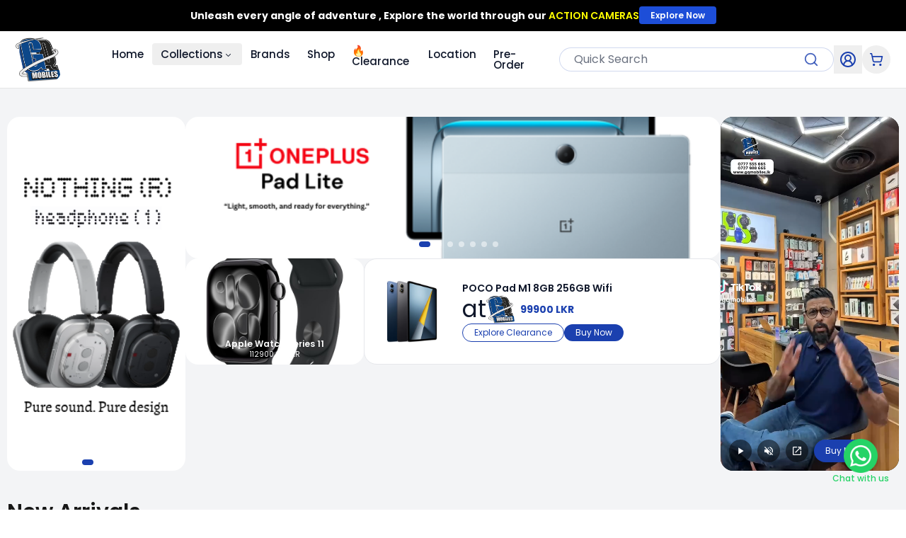

--- FILE ---
content_type: text/css; charset=utf-8
request_url: https://gqmobiles.lk/_next/static/css/3abdd43b51582188.css
body_size: 4863
content:
.rc-slider{position:relative;width:100%;height:14px;padding:5px 0;border-radius:6px;touch-action:none}.rc-slider,.rc-slider *{box-sizing:border-box;-webkit-tap-highlight-color:rgba(0,0,0,0)}.rc-slider-rail{position:absolute;width:100%;height:4px;background-color:#e9e9e9;border-radius:6px}.rc-slider-track,.rc-slider-tracks{position:absolute;height:4px;background-color:#abe2fb;border-radius:6px}.rc-slider-track-draggable{z-index:1;box-sizing:content-box;background-clip:content-box;border-top:5px solid transparent;border-bottom:5px solid transparent;transform:translateY(-5px)}.rc-slider-handle{position:absolute;z-index:1;width:14px;height:14px;margin-top:-5px;background-color:#fff;border:2px solid #96dbfa;border-radius:50%;cursor:pointer;cursor:grab;opacity:.8;touch-action:pan-x}.rc-slider-handle-dragging.rc-slider-handle-dragging.rc-slider-handle-dragging{border-color:#57c5f7;box-shadow:0 0 0 5px #96dbfa}.rc-slider-handle:focus{outline:none;box-shadow:none}.rc-slider-handle:focus-visible{border-color:#2db7f5;box-shadow:0 0 0 3px #96dbfa}.rc-slider-handle-click-focused:focus{border-color:#96dbfa;box-shadow:unset}.rc-slider-handle:hover{border-color:#57c5f7}.rc-slider-handle:active{border-color:#57c5f7;box-shadow:0 0 5px #57c5f7;cursor:grabbing}.rc-slider-mark{position:absolute;top:18px;left:0;width:100%;font-size:12px}.rc-slider-mark-text{position:absolute;display:inline-block;color:#999;text-align:center;vertical-align:middle;cursor:pointer}.rc-slider-mark-text-active{color:#666}.rc-slider-step{position:absolute;width:100%;height:4px;background:transparent}.rc-slider-dot{position:absolute;bottom:-2px;width:8px;height:8px;vertical-align:middle;background-color:#fff;border:2px solid #e9e9e9;border-radius:50%;cursor:pointer}.rc-slider-dot-active{border-color:#96dbfa}.rc-slider-dot-reverse{margin-right:-4px}.rc-slider-disabled{background-color:#e9e9e9}.rc-slider-disabled .rc-slider-track{background-color:#ccc}.rc-slider-disabled .rc-slider-dot,.rc-slider-disabled .rc-slider-handle{background-color:#fff;border-color:#ccc;box-shadow:none;cursor:not-allowed}.rc-slider-disabled .rc-slider-dot,.rc-slider-disabled .rc-slider-mark-text{cursor:not-allowed!important}.rc-slider-vertical{width:14px;height:100%;padding:0 5px}.rc-slider-vertical .rc-slider-rail{width:4px;height:100%}.rc-slider-vertical .rc-slider-track{bottom:0;left:5px;width:4px}.rc-slider-vertical .rc-slider-track-draggable{border-top:0;border-bottom:0;border-right:5px solid transparent;border-left:5px solid transparent;transform:translateX(-5px)}.rc-slider-vertical .rc-slider-handle{position:absolute;z-index:1;margin-top:0;margin-left:-5px;touch-action:pan-y}.rc-slider-vertical .rc-slider-mark{top:0;left:18px;height:100%}.rc-slider-vertical .rc-slider-step{width:4px;height:100%}.rc-slider-vertical .rc-slider-dot{margin-left:-2px}.rc-slider-tooltip-zoom-down-appear,.rc-slider-tooltip-zoom-down-enter,.rc-slider-tooltip-zoom-down-leave{display:block!important;animation-duration:.3s;animation-fill-mode:both;animation-play-state:paused}.rc-slider-tooltip-zoom-down-appear.rc-slider-tooltip-zoom-down-appear-active,.rc-slider-tooltip-zoom-down-enter.rc-slider-tooltip-zoom-down-enter-active{animation-name:rcSliderTooltipZoomDownIn;animation-play-state:running}.rc-slider-tooltip-zoom-down-leave.rc-slider-tooltip-zoom-down-leave-active{animation-name:rcSliderTooltipZoomDownOut;animation-play-state:running}.rc-slider-tooltip-zoom-down-appear,.rc-slider-tooltip-zoom-down-enter{transform:scale(0);animation-timing-function:cubic-bezier(.23,1,.32,1)}.rc-slider-tooltip-zoom-down-leave{animation-timing-function:cubic-bezier(.755,.05,.855,.06)}@keyframes rcSliderTooltipZoomDownIn{0%{transform:scale(0);transform-origin:50% 100%;opacity:0}to{transform:scale(1);transform-origin:50% 100%}}@keyframes rcSliderTooltipZoomDownOut{0%{transform:scale(1);transform-origin:50% 100%}to{transform:scale(0);transform-origin:50% 100%;opacity:0}}.rc-slider-tooltip{position:absolute;top:-9999px;left:-9999px;visibility:visible}.rc-slider-tooltip,.rc-slider-tooltip *{box-sizing:border-box;-webkit-tap-highlight-color:rgba(0,0,0,0)}.rc-slider-tooltip-hidden{display:none}.rc-slider-tooltip-placement-top{padding:4px 0 8px}.rc-slider-tooltip-inner{min-width:24px;height:24px;padding:6px 2px;color:#fff;font-size:12px;line-height:1;text-align:center;text-decoration:none;background-color:#6c6c6c;border-radius:6px;box-shadow:0 0 4px #d9d9d9}.rc-slider-tooltip-arrow{position:absolute;width:0;height:0;border-color:transparent;border-style:solid}.rc-slider-tooltip-placement-top .rc-slider-tooltip-arrow{bottom:4px;left:50%;margin-left:-4px;border-width:4px 4px 0;border-top-color:#6c6c6c}:root{--c-primary-50:240,249,255;--c-primary-100:224,242,254;--c-primary-200:186,230,253;--c-primary-300:125,211,252;--c-primary-400:56,189,248;--c-primary-500:14,165,233;--c-primary-600:2,132,199;--c-primary-700:3,105,161;--c-primary-800:7,89,133;--c-primary-900:12,74,110;--c-secondary-50:240,253,244;--c-secondary-100:220,252,231;--c-secondary-200:187,247,208;--c-secondary-300:134,239,172;--c-secondary-400:74,222,128;--c-secondary-500:34,197,94;--c-secondary-600:22,163,74;--c-secondary-700:21,128,61;--c-secondary-800:22,101,52;--c-secondary-900:20,83,45;--c-neutral-50:249,250,251;--c-neutral-100:243,244,246;--c-neutral-200:229,231,235;--c-neutral-300:209,213,219;--c-neutral-400:156,163,175;--c-neutral-500:107,114,128;--c-neutral-600:75,85,99;--c-neutral-700:55,65,81;--c-neutral-800:31,41,55;--c-neutral-900:17,24,39}@font-face{font-family:Poppins;font-weight:300;src:url(/_next/static/media/Poppins-Light.c7f7b0af.ttf)}@font-face{font-family:Poppins;font-weight:400;src:url(/_next/static/media/Poppins-Regular.e3fe7ebf.ttf)}@font-face{font-family:Poppins;font-weight:500;src:url(/_next/static/media/Poppins-Medium.98591b8e.ttf)}@font-face{font-family:Poppins;font-weight:600;src:url(/_next/static/media/Poppins-SemiBold.ba60cfd6.ttf)}@font-face{font-family:Poppins;font-weight:700;src:url(/_next/static/media/Poppins-Bold.3b6def8c.ttf)}html body{font-family:var(--font-body),ui-sans-serif,system-ui,sans-serif,"Apple Color Emoji","Segoe UI Emoji","Segoe UI Symbol","Noto Color Emoji";-webkit-font-smoothing:antialiased;-moz-osx-font-smoothing:grayscale}h1,h2,h3,h4{font-family:var(--font-display),ui-sans-serif,system-ui,sans-serif,"Apple Color Emoji","Segoe UI Emoji","Segoe UI Symbol","Noto Color Emoji"}:root{--font-display:Poppins;--font-body:Poppins}.theme-animals{--font-display:Inter;--font-body:Inter}.root{overflow:hidden}.z-max{z-index:999999}.hiddenScrollbar::-webkit-scrollbar{display:none}.hiddenScrollbar{-ms-overflow-style:none;scrollbar-width:none}.customScrollBar::-webkit-scrollbar{height:5px}.customScrollBar::-webkit-scrollbar-track{background:#f1f1f1;border-radius:10px}.customScrollBar::-webkit-scrollbar-thumb{border-radius:10px;background:#888}.customScrollBar::-webkit-scrollbar-thumb:hover{background:#555}.nc-will-change-top{will-change:top}.nc-SectionClientSay .glide__bullet--active{--tw-bg-opacity:1;background-color:rgb(64 64 64/var(--tw-bg-opacity,1))}.nc-GallerySlider .glide__bullet--active{height:.5rem;width:.5rem;--tw-bg-opacity:1;background-color:rgb(255 255 255/var(--tw-bg-opacity,1))}.ProductDetailModalPhotos .glide__bullet--active{display:block}.nc-card-title{transition-property:color,background-color,border-color,text-decoration-color,fill,stroke;transition-timing-function:cubic-bezier(.4,0,.2,1);transition-duration:75ms;animation-duration:75ms}.nc-card-title:hover{color:customColors("--c-primary-900")}.nc-card-title:hover:is(class *){color:customColors("--c-primary-300")}.menuIsNew_lv1>a:before{position:absolute;top:-2px;right:0;font-weight:400}.menuIsNew>a:after,.menuIsNew_lv1>a:before{content:"New!";display:inline-block;padding:0 5px;line-height:15px;border-radius:4px;background-color:#f35656;color:#fff;font-size:10px}.menuIsNew>a:after{margin-left:6px}.nc-CommentCardLikeReply>button:hover span,.nc-PostCardCommentBtn:hover span,.nc-PostCardLikeAction:hover span{color:inherit}.nc-box-has-hover{border-radius:1.5rem;border-width:1px;border-color:hsla(0,0%,90%,.7);--tw-bg-opacity:1;background-color:rgb(255 255 255/var(--tw-bg-opacity,1));transition-property:box-shadow;transition-timing-function:cubic-bezier(.4,0,.2,1);transition-duration:.25s}.nc-box-has-hover:hover{border-color:transparent;--tw-bg-opacity:1;background-color:rgb(250 250 250/var(--tw-bg-opacity,1));--tw-shadow:0 20px 25px -5px rgba(0,0,0,.1),0 8px 10px -6px rgba(0,0,0,.1);--tw-shadow-colored:0 20px 25px -5px var(--tw-shadow-color),0 8px 10px -6px var(--tw-shadow-color);box-shadow:var(--tw-ring-offset-shadow,0 0 #0000),var(--tw-ring-shadow,0 0 #0000),var(--tw-shadow)}.nc-dark-box-bg-has-hover:is(class *){border-width:1px;--tw-border-opacity:1;border-color:rgb(64 64 64/var(--tw-border-opacity,1));--tw-bg-opacity:1;background-color:rgb(23 23 23/var(--tw-bg-opacity,1))}.nc-dark-box-bg-has-hover:hover:is(class *){--tw-bg-opacity:1;background-color:rgb(38 38 38/var(--tw-bg-opacity,1));--tw-shadow:0 25px 50px -12px rgba(0,0,0,.25);--tw-shadow-colored:0 25px 50px -12px var(--tw-shadow-color);box-shadow:var(--tw-ring-offset-shadow,0 0 #0000),var(--tw-ring-shadow,0 0 #0000),var(--tw-shadow)}.nc-dark-box-bg:is(class *){border-width:1px;--tw-border-opacity:1;border-color:rgb(64 64 64/var(--tw-border-opacity,1));--tw-bg-opacity:1;background-color:rgb(23 23 23/var(--tw-bg-opacity,1));--tw-shadow:0 25px 50px -12px rgba(0,0,0,.25);--tw-shadow-colored:0 25px 50px -12px var(--tw-shadow-color);box-shadow:var(--tw-ring-offset-shadow,0 0 #0000),var(--tw-ring-shadow,0 0 #0000),var(--tw-shadow)}.nc-origin-100{transform-origin:100% 50% 0}.nc-origin-50{transform-origin:50% 50% 0}.nc-hero-field-padding{padding:.75rem 1rem}@media (min-width:768px){.nc-hero-field-padding{padding:1rem 1.5rem}}@media (min-width:1280px){.nc-hero-field-padding{padding:1.5rem 2rem}}.nc-hero-field-focused{border-radius:9999px;--tw-shadow:0 25px 50px -12px rgba(0,0,0,.25);--tw-shadow-colored:0 25px 50px -12px var(--tw-shadow-color);box-shadow:var(--tw-ring-offset-shadow,0 0 #0000),var(--tw-ring-shadow,0 0 #0000),var(--tw-shadow)}.nc-hero-field-focused:is(class *){background-color:hsla(0,0%,100%,.05)}.nc-icon-field{height:1.25rem;width:1.25rem}@media (min-width:1024px){.nc-icon-field{height:1.75rem;width:1.75rem}}button.gm-control-active.gm-fullscreen-control{border-radius:.75rem!important}.nc-FiveStartIconForRate svg:hover~svg{--tw-text-opacity:1;color:rgb(212 212 212/var(--tw-text-opacity,1))}.hover\:nc-shadow-lg:hover,.nc-shadow-lg{box-shadow:2px 8px 40px rgba(0,0,0,.08)}.hover\:nc-shadow-sketch:hover,.nc-shadow-sketch{box-shadow:0 4px 12px rgba(0,0,0,.1)}.nc-p-l-container{padding-left:16px}@media (min-width:640px){.nc-p-l-container{padding-left:calc((100vw + 32px - 640px)/2)}}@media (min-width:768px){.nc-p-l-container{padding-left:calc((100vw + 32px - 768px)/2)}}@media (min-width:1024px){.nc-p-l-container{padding-left:calc((100vw + 32px - 1024px)/2)}}@media (min-width:1280px){.nc-p-l-container{padding-left:calc((100vw + 80px - 1280px)/2)}}@media (min-width:1536px){.nc-p-l-container{padding-left:calc((100vw + 256px - 1536px)/2)}}.nc-p-r-container{padding-right:16px}@media (min-width:640px){.nc-p-r-container{padding-right:calc((100vw + 32px - 640px)/2)}}@media (min-width:768px){.nc-p-r-container{padding-right:calc((100vw + 32px - 768px)/2)}}@media (min-width:1024px){.nc-p-r-container{padding-right:calc((100vw + 32px - 1024px)/2)}}@media (min-width:1280px){.nc-p-r-container{padding-right:calc((100vw + 80px - 1280px)/2)}}@media (min-width:1536px){.nc-p-r-container{padding-right:calc((100vw + 256px - 1536px)/2)}}.listingSection__wrap--old{display:flex;width:100%;flex-direction:column}.listingSection__wrap--old>:not([hidden])~:not([hidden]){--tw-space-y-reverse:0;margin-top:calc(1.5rem * calc(1 - var(--tw-space-y-reverse)));margin-bottom:calc(1.5rem * var(--tw-space-y-reverse))}.listingSection__wrap--old{border-bottom-width:1px;--tw-border-opacity:1;border-color:rgb(229 229 229/var(--tw-border-opacity,1));padding-left:0;padding-right:0;padding-bottom:2.5rem}.listingSection__wrap--old:is(class *){--tw-border-opacity:1;border-color:rgb(64 64 64/var(--tw-border-opacity,1))}@media (min-width:640px){.listingSection__wrap--old>:not([hidden])~:not([hidden]){--tw-space-y-reverse:0;margin-top:calc(2rem * calc(1 - var(--tw-space-y-reverse)));margin-bottom:calc(2rem * var(--tw-space-y-reverse))}.listingSection__wrap--old{border-radius:1rem;border-top-width:1px;border-left-width:1px;border-right-width:1px;padding:1rem}}@media (min-width:1280px){.listingSection__wrap--old{padding:2rem}}.listingSectionSidebar__wrap{display:flex;width:100%;flex-direction:column}.listingSectionSidebar__wrap>:not([hidden])~:not([hidden]){--tw-space-y-reverse:0;margin-top:calc(1.5rem * calc(1 - var(--tw-space-y-reverse)));margin-bottom:calc(1.5rem * var(--tw-space-y-reverse))}.listingSectionSidebar__wrap{--tw-border-opacity:1;border-color:rgb(229 229 229/var(--tw-border-opacity,1));padding-left:0;padding-right:0}.listingSectionSidebar__wrap:is(class *){--tw-border-opacity:1;border-color:rgb(64 64 64/var(--tw-border-opacity,1))}@media (min-width:640px){.listingSectionSidebar__wrap>:not([hidden])~:not([hidden]){--tw-space-y-reverse:0;margin-top:calc(2rem * calc(1 - var(--tw-space-y-reverse)));margin-bottom:calc(2rem * var(--tw-space-y-reverse))}.listingSectionSidebar__wrap{border-radius:1rem;border-width:1px;padding:1rem 1rem 2.5rem}}@media (min-width:1280px){.listingSectionSidebar__wrap{padding:2rem}}.listingSection__wrap{display:flex;width:100%;flex-direction:column}.listingSection__wrap>:not([hidden])~:not([hidden]){--tw-space-y-reverse:0;margin-top:calc(1.5rem * calc(1 - var(--tw-space-y-reverse)));margin-bottom:calc(1.5rem * var(--tw-space-y-reverse))}.listingSection__wrap{border-bottom-width:1px;--tw-border-opacity:1;border-color:rgb(229 229 229/var(--tw-border-opacity,1));padding-bottom:3.5rem}.listingSection__wrap:is(class *){--tw-border-opacity:1;border-color:rgb(64 64 64/var(--tw-border-opacity,1))}@media (min-width:640px){.listingSection__wrap>:not([hidden])~:not([hidden]){--tw-space-y-reverse:0;margin-top:calc(2rem * calc(1 - var(--tw-space-y-reverse)));margin-bottom:calc(2rem * var(--tw-space-y-reverse))}}input[type=time]::-webkit-calendar-picker-indicator{border-radius:calc(var(--radius) - 2px)}input[type=time]:is(class *)::-webkit-calendar-picker-indicator{--tw-bg-opacity:1;background-color:rgb(115 115 115/var(--tw-bg-opacity,1))}[type=button]{-webkit-appearance:none!important}.nc-product-notify-animation{animation-name:ncSlideLeft;animation-duration:.3s;animation-timing-function:ease-in-out}.nc-product-notify-animation-out{animation-name:ncSlideRight;animation-duration:.3s;animation-timing-function:ease-in-out}@keyframes ncSlideLeft{0%{transform:translateX(200px);opacity:0}to{transform:translateX(0);opacity:1}}@keyframes ncSlideRight{0%{transform:translateX(0);opacity:1}to{transform:translateX(200px);opacity:0}}@keyframes CardLarge1ExampleRight{0%{transform:scale(1.05) translateY(20px);opacity:0}to{transform:scale(1) translateY(0);opacity:1}}@keyframes CardLarge1ExampleLeft{0%{transform:translateX(-50px);opacity:0}to{transform:translateX(0);opacity:1}}@keyframes SectionHero2ItemLeft{0%{opacity:0}to{opacity:1}}@keyframes SectionHero2ItemDot{0%{width:30px;opacity:0}to{width:80px;opacity:1}}.nc-SectionHero2Item--animation .nc-SectionHero2Item__dot{animation-name:SectionHero2ItemDot;animation-duration:.15s;animation-timing-function:linear}.nc-SectionHero2Item--animation .nc-SectionHero2Item__image{animation-name:CardLarge1ExampleRight;animation-duration:.65s;animation-timing-function:ease-in-out}.nc-SectionHero2Item--animation .nc-SectionHero2Item__left{animation-name:SectionHero2ItemLeft;animation-duration:.6s;animation-timing-function:ease-in-out}.nc-SectionHero2Item--animation .nc-SectionHero2Item__button{animation-name:CardLarge1ExampleLeft;animation-duration:.8s;animation-timing-function:ease-in-out}.nc-SectionHero2Item--animation .nc-SectionHero2Item__heading{animation-name:CardLarge1ExampleLeft;animation-duration:.6s;animation-timing-function:ease-in-out}.nc-SectionHero2Item--animation .nc-SectionHero2Item__subheading{animation-name:CardLarge1ExampleLeft;animation-timing-function:ease-in-out;animation-duration:.4s}.nc-MainNav1.notOnTop{background-color:rgb(255 255 255/var(--tw-bg-opacity,1));--tw-bg-opacity:0.7;--tw-shadow:0 1px 2px 0 rgba(0,0,0,.05);--tw-shadow-colored:0 1px 2px 0 var(--tw-shadow-color);box-shadow:var(--tw-ring-offset-shadow,0 0 #0000),var(--tw-ring-shadow,0 0 #0000),var(--tw-shadow);--tw-backdrop-blur:blur(40px);backdrop-filter:var(--tw-backdrop-blur) var(--tw-backdrop-brightness) var(--tw-backdrop-contrast) var(--tw-backdrop-grayscale) var(--tw-backdrop-hue-rotate) var(--tw-backdrop-invert) var(--tw-backdrop-opacity) var(--tw-backdrop-saturate) var(--tw-backdrop-sepia)}.nc-MainNav1.notOnTop:is(class *){border-bottom-width:1px;--tw-border-opacity:1;border-color:rgb(64 64 64/var(--tw-border-opacity,1));background-color:rgb(23 23 23/var(--tw-bg-opacity,1));--tw-bg-opacity:0.6}.menu-item.menu-megamenu:hover>.sub-menu{visibility:visible}.glide{position:relative;width:100%;box-sizing:border-box}.glide *{box-sizing:inherit}.glide__slides,.glide__track{overflow:hidden}.glide__slides{position:relative;width:100%;list-style:none;backface-visibility:hidden;transform-style:preserve-3d;touch-action:pan-Y;margin:0;padding:0;white-space:nowrap;display:flex;flex-wrap:nowrap;will-change:transform}.glide__slide,.glide__slides--dragging{-webkit-user-select:none;-moz-user-select:none;user-select:none}.glide__slide{width:100%;height:100%;flex-shrink:0;white-space:normal;-webkit-touch-callout:none;-webkit-tap-highlight-color:rgba(0,0,0,0)}.glide__slide a{-webkit-user-select:none;user-select:none;-webkit-user-drag:none;-moz-user-select:none;-ms-user-select:none}.glide__arrows,.glide__bullets{-webkit-touch-callout:none;-webkit-user-select:none;-moz-user-select:none;user-select:none}.glide--rtl{direction:rtl}mark.ais-Highlight-highlighted{background:#d2dcf9}.NavigationMenuRoot{position:relative;display:flex;justify-content:center;z-index:1}.NavigationMenuList{display:flex;justify-content:center;background-color:transparent;padding:4px;border-radius:6px;list-style:none;box-shadow:0 2px 10px var(--black-a7);margin:0}.NavigationMenuLink,.NavigationMenuTrigger{padding:8px 12px;outline:none;-webkit-user-select:none;-moz-user-select:none;user-select:none;font-weight:500;line-height:1;border-radius:4px;font-size:15px;color:var(--violet-11)}.NavigationMenuLink:focus,.NavigationMenuTrigger:focus{box-shadow:0 0 0 2px var(--violet-7)}.NavigationMenuLink:hover,.NavigationMenuTrigger:hover{background-color:var(--violet-3)}.NavigationMenuTrigger{display:flex;align-items:center;justify-content:space-between;gap:2px}.NavigationMenuLink{display:block;text-decoration:none;font-size:15px;line-height:1}.NavigationMenuContent{position:absolute;top:0;left:0;width:100%;animation-duration:.25s;animation-timing-function:ease;z-index:1000;pointer-events:auto}.NavigationMenuContent[data-motion=from-start]{animation-name:enterFromLeft}.NavigationMenuContent[data-motion=from-end]{animation-name:enterFromRight}.NavigationMenuContent[data-motion=to-start]{animation-name:exitToLeft}.NavigationMenuContent[data-motion=to-end]{animation-name:exitToRight}@media only screen and (min-width:600px){.NavigationMenuContent{width:auto}}.NavigationMenuIndicator{display:flex;align-items:flex-end;justify-content:center;height:10px;top:100%;overflow:hidden;z-index:1;transition:width,transform .25s ease}.NavigationMenuIndicator[data-state=visible]{animation:fadeIn .2s ease}.NavigationMenuIndicator[data-state=hidden]{animation:fadeOut .2s ease}.NavigationMenuViewport{position:relative;transform-origin:top center;margin-top:10px;width:100%;background-color:#fff;border-radius:6px;overflow:hidden;box-shadow:0 10px 38px -10px rgba(14,18,22,.35),0 10px 20px -15px rgba(14,18,22,.2);height:var(--radix-navigation-menu-viewport-height);transition:width,height,.3s ease}.NavigationMenuViewport[data-state=open]{animation:scaleIn .2s ease}.NavigationMenuViewport[data-state=closed]{animation:scaleOut .2s ease}@media only screen and (min-width:600px){.NavigationMenuViewport{width:var(--radix-navigation-menu-viewport-width)}}.List{display:grid;padding:22px;margin:0;-moz-column-gap:10px;column-gap:10px;list-style:none}@media only screen and (min-width:600px){.List.one{width:500px;grid-template-columns:.75fr 1fr}.List.two{width:600px;grid-auto-flow:column;grid-template-rows:repeat(3,1fr)}}.ListItemLink{display:block;outline:none;text-decoration:none;-webkit-user-select:none;-moz-user-select:none;user-select:none;padding:12px;border-radius:6px;font-size:15px;line-height:1}.ListItemLink:focus{box-shadow:0 0 0 2px var(--violet-7)}.ListItemLink:hover{background-color:var(--mauve-3)}.ListItemHeading{font-weight:500;line-height:1.2;margin-bottom:5px;color:var(--violet-12)}.ListItemText{color:var(--mauve-11);line-height:1.4;font-weight:400}.Callout{display:flex;justify-content:flex-end;flex-direction:column;width:100%;height:100%;background:linear-gradient(135deg,var(--purple-9) 0,var(--indigo-9) 100%);border-radius:6px;padding:25px;text-decoration:none;outline:none;-webkit-user-select:none;-moz-user-select:none;user-select:none}.Callout:focus{box-shadow:0 0 0 2px var(--violet-7)}.CalloutHeading{color:#fff;font-size:18px;font-weight:500;line-height:1.2;margin-top:16px;margin-bottom:7px}.CalloutText{color:var(--mauve-4);font-size:14px;line-height:1.3}.ViewportPosition{position:absolute;display:flex;justify-content:center;width:auto;top:100%;left:0;perspective:2000px}.CaretDown{position:relative;color:var(--violet-10);top:1px;transition:transform .25s ease}[data-state=open]>.CaretDown{transform:rotate(-180deg)}.Arrow{position:relative;top:70%;background-color:#fff;width:10px;height:10px;transform:rotate(45deg);border-top-left-radius:2px}@keyframes enterFromRight{0%{opacity:0;transform:translateX(200px)}to{opacity:1;transform:translateX(0)}}@keyframes enterFromLeft{0%{opacity:0;transform:translateX(-200px)}to{opacity:1;transform:translateX(0)}}@keyframes exitToRight{0%{opacity:1;transform:translateX(0)}to{opacity:0;transform:translateX(200px)}}@keyframes exitToLeft{0%{opacity:1;transform:translateX(0)}to{opacity:0;transform:translateX(-200px)}}@keyframes scaleIn{0%{opacity:0;transform:rotateX(-30deg) scale(.9)}to{opacity:1;transform:rotateX(0deg) scale(1)}}@keyframes scaleOut{0%{opacity:1;transform:rotateX(0deg) scale(1)}to{opacity:0;transform:rotateX(-10deg) scale(.95)}}@keyframes fadeIn{0%{opacity:0}to{opacity:1}}@keyframes fadeOut{0%{opacity:1}to{opacity:0}}

--- FILE ---
content_type: text/css; charset=utf-8
request_url: https://gqmobiles.lk/_next/static/css/7950a1dbfd05b179.css
body_size: 306
content:
.embla{--slide-spacing:1rem;--slide-size:100%;--slide-height:19rem}.embla__viewport{overflow:hidden}.embla__container{backface-visibility:hidden;display:flex;touch-action:pan-y;margin-left:calc(var(--slide-spacing) * -1)}.embla__slide{flex:0 0 var(--slide-size);min-width:0;position:relative}.embla__slide__img{display:block;height:var(--slide-height);width:100%;-o-object-fit:cover;object-fit:cover;border-radius:15px}.embla__slide__number{width:4.6rem;height:4.6rem;z-index:1;position:absolute;top:.6rem;right:.6rem;border-radius:50%;background-color:rgba(var(--background-site-rgb-value),.85);line-height:4.6rem;font-weight:900;text-align:center;pointer-events:none}.embla__slide__number>span{color:var(--brand-primary);background-image:linear-gradient(45deg,var(--brand-primary),var(--brand-secondary));background-clip:text;-webkit-background-clip:text;-webkit-text-fill-color:transparent;font-size:1.6rem;display:block;position:absolute;top:0;left:0;right:0;bottom:0}.embla-thumbs{--thumbs-slide-spacing:0.8rem;--thumbs-slide-height:8rem;margin-top:var(--thumbs-slide-spacing)}.embla-thumbs__viewport{overflow:hidden}.embla-thumbs__container{display:flex;flex-direction:row;justify-content:center}.embla-thumbs__slide{flex:0 0;min-width:0;position:relative}@media (min-width:576px){.embla-thumbs__slide{flex:0 0 25%}}@media (max-width:576px){.embla-thumbs__slide{flex:0 0 25%}}.embla-thumbs__slide__button{-webkit-appearance:none;background-color:transparent;touch-action:manipulation;display:block;text-decoration:none;cursor:pointer;border:0;padding:0;margin:0;width:100%;opacity:1}.embla-thumbs__slide--selected .embla-thumbs__slide__button{opacity:1}.embla-thumbs__slide__img{display:block;width:100%;-o-object-fit:cover;object-fit:cover;border-radius:10px}.embla-thumbs__slide__number{width:3rem;height:3rem;z-index:1;position:absolute;top:.3rem;right:.3rem;border-radius:50%;background-color:rgba(var(--background-site-rgb-value),.85);line-height:3rem;font-weight:900;text-align:center;pointer-events:none}.embla-thumbs__slide__number>span{color:var(--brand-primary);background-image:linear-gradient(45deg,var(--brand-primary),var(--brand-secondary));background-clip:text;-webkit-background-clip:text;-webkit-text-fill-color:transparent;font-size:1.4rem;display:block;position:absolute;top:0;left:0;right:0;bottom:0}

--- FILE ---
content_type: application/javascript; charset=utf-8
request_url: https://gqmobiles.lk/_next/static/chunks/8361-a1e03316eb142926.js
body_size: 35000
content:
"use strict";(self.webpackChunk_N_E=self.webpackChunk_N_E||[]).push([[8361],{81050:function(t,e,n){let r;n.d(e,{J:function(){return s}});let i=Symbol.for("react-aria.i18n.locale"),o=Symbol.for("react-aria.i18n.strings");class s{getStringForLocale(t,e){let n=this.getStringsForLocale(e)[t];if(!n)throw Error(`Could not find intl message ${t} in ${e} locale`);return n}getStringsForLocale(t){let e=this.strings[t];return e||(e=function(t,e,n="en-US"){if(e[t])return e[t];let r=Intl.Locale?new Intl.Locale(t).language:t.split("-")[0];if(e[r])return e[r];for(let t in e)if(t.startsWith(r+"-"))return e[t];return e[n]}(t,this.strings,this.defaultLocale),this.strings[t]=e),e}static getGlobalDictionaryForPackage(t){if("undefined"==typeof window)return null;let e=window[i];if(void 0===r){let t=window[o];if(!t)return null;for(let n in r={},t)r[n]=new s({[e]:t[n]},e)}let n=null==r?void 0:r[t];if(!n)throw Error(`Strings for package "${t}" were not included by LocalizedStringProvider. Please add it to the list passed to createLocalizedStringDictionary.`);return n}constructor(t,e="en-US"){this.strings=Object.fromEntries(Object.entries(t).filter(([,t])=>t)),this.defaultLocale=e}}},90695:function(t,e,n){n.d(e,{E:function(){return o}});let r=new Map,i=new Map;class o{format(t,e){let n=this.strings.getStringForLocale(t,this.locale);return"function"==typeof n?n(e,this):n}plural(t,e,n="cardinal"){let i=e["="+t];if(i)return"function"==typeof i?i():i;let o=this.locale+":"+n,s=r.get(o);return s||(s=new Intl.PluralRules(this.locale,{type:n}),r.set(o,s)),"function"==typeof(i=e[s.select(t)]||e.other)?i():i}number(t){let e=i.get(this.locale);return e||(e=new Intl.NumberFormat(this.locale),i.set(this.locale,e)),e.format(t)}select(t,e){let n=t[e]||t.other;return"function"==typeof n?n():n}constructor(t,e){this.locale=t,this.strings=e}}},37510:function(t,e,n){n.d(e,{D:function(){return r},M:function(){return i}});var[r,i]=(0,n(40280).k)({name:"ButtonGroupContext",strict:!1})},60997:function(t,e,n){n.d(e,{U:function(){return g}});var r=n(37510),i=n(2646),o=n(97765),s=n(2265),a=n(73709),l=n(62319),u=n(5376),d=n(88160),c=n(27246),h=n(94630),f=n(6422),m=n(11323),p=n(2849);function g(t){var e,n,g,v,y,x,b,w,P;let E=(0,r.M)(),D=(0,i.w)(),T=!!E,{ref:S,as:L,children:j,startContent:C,endContent:k,autoFocus:A,className:R,spinner:O,isLoading:M=!1,disableRipple:B=!1,fullWidth:I=null!=(e=null==E?void 0:E.fullWidth)&&e,radius:V=null==E?void 0:E.radius,size:F=null!=(n=null==E?void 0:E.size)?n:"md",color:N=null!=(g=null==E?void 0:E.color)?g:"default",variant:U=null!=(v=null==E?void 0:E.variant)?v:"solid",disableAnimation:W=null!=(x=null!=(y=null==E?void 0:E.disableAnimation)?y:null==D?void 0:D.disableAnimation)&&x,isDisabled:z=null!=(b=null==E?void 0:E.isDisabled)&&b,isIconOnly:J=null!=(w=null==E?void 0:E.isIconOnly)&&w,spinnerPlacement:$="start",onPress:G,onClick:H,...q}=t,Z=L||"button",X="string"==typeof Z,_=(0,d.gy)(S),Y=null!=(P=B||(null==D?void 0:D.disableRipple))?P:W,{isFocusVisible:K,isFocused:Q,focusProps:tt}=(0,a.F)({autoFocus:A}),te=z||M,tn=(0,s.useMemo)(()=>(0,h.L)({size:F,color:N,variant:U,radius:V,fullWidth:I,isDisabled:te,isInGroup:T,disableAnimation:W,isIconOnly:J,className:R}),[F,N,U,V,I,te,T,J,W,R]),{onPress:tr,onClear:ti,ripples:to}=(0,p.i)(),ts=(0,s.useCallback)(t=>{Y||te||W||!_.current||tr(t)},[Y,te,W,_,tr]),{buttonProps:ta,isPressed:tl}=(0,f.j)({elementType:L,isDisabled:te,onPress:(0,l.t)(G,ts),onClick:H,...q},_),{isHovered:tu,hoverProps:td}=(0,m.X)({isDisabled:te}),tc=(0,s.useCallback)(function(){let t=arguments.length>0&&void 0!==arguments[0]?arguments[0]:{};return{"data-disabled":(0,o.PB)(te),"data-focus":(0,o.PB)(Q),"data-pressed":(0,o.PB)(tl),"data-focus-visible":(0,o.PB)(K),"data-hover":(0,o.PB)(tu),"data-loading":(0,o.PB)(M),...(0,u.d)(ta,tt,td,(0,c.z)(q,{enabled:X}),(0,c.z)(t))}},[M,te,Q,tl,X,K,tu,ta,tt,td,q]),th=t=>(0,s.isValidElement)(t)?(0,s.cloneElement)(t,{"aria-hidden":!0,focusable:!1,tabIndex:-1}):null,tf=th(C);return{Component:Z,children:j,domRef:_,spinner:O,styles:tn,startContent:tf,endContent:th(k),isLoading:M,spinnerPlacement:$,spinnerSize:(0,s.useMemo)(()=>({sm:"sm",md:"sm",lg:"md"})[F],[F]),disableRipple:Y,getButtonProps:tc,getRippleProps:(0,s.useCallback)(()=>({ripples:to,onClear:ti}),[to,ti]),isIconOnly:J}}},93467:function(t,e,n){n.d(e,{A:function(){return u}});var r=n(60997),i=n(84555),o=n(89416),s=n(72243),a=n(57437),l=(0,s.Gp)((t,e)=>{let{Component:n,domRef:s,children:l,styles:u,spinnerSize:d,spinner:c=(0,a.jsx)(i.c,{color:"current",size:d}),spinnerPlacement:h,startContent:f,endContent:m,isLoading:p,disableRipple:g,getButtonProps:v,getRippleProps:y,isIconOnly:x}=(0,r.U)({...t,ref:e});return(0,a.jsxs)(n,{ref:s,className:u,...v(),children:[f,p&&"start"===h&&c,p&&x?null:l,p&&"end"===h&&c,m,!g&&(0,a.jsx)(o.L,{...y()})]})});l.displayName="NextUI.Button";var u=l},29721:function(t,e,n){n.d(e,{k:function(){return d}});var r=n(57631),i=n(2265),o=n(72243),s=n(88160),a=n(46763),l=n(57437),u=(0,o.Gp)((t,e)=>{let{as:n,children:o,className:u,...d}=t,{slots:c,classNames:h,headerId:f,setHeaderMounted:m}=(0,r.v)(),p=(0,s.gy)(e);return(0,i.useEffect)(()=>(m(!0),()=>m(!1)),[m]),(0,l.jsx)(n||"header",{ref:p,className:c.header({class:(0,a.W)(null==h?void 0:h.header,u)}),id:f,...d,children:o})});u.displayName="NextUI.ModalHeader";var d=u},57631:function(t,e,n){n.d(e,{D:function(){return r},v:function(){return i}});var[r,i]=(0,n(40280).k)({name:"ModalContext",errorMessage:"useModalContext: `context` is undefined. Seems you forgot to wrap all popover components within `<Modal />`"})},35069:function(t,e,n){n.d(e,{I:function(){return d}});var r=n(57631),i=n(2265),o=n(72243),s=n(88160),a=n(46763),l=n(57437),u=(0,o.Gp)((t,e)=>{let{as:n,children:o,className:u,...d}=t,{slots:c,classNames:h,bodyId:f,setBodyMounted:m}=(0,r.v)(),p=(0,s.gy)(e);return(0,i.useEffect)(()=>(m(!0),()=>m(!1)),[m]),(0,l.jsx)(n||"div",{ref:p,className:c.body({class:(0,a.W)(null==h?void 0:h.body,u)}),id:f,...d,children:o})});u.displayName="NextUI.ModalBody";var d=u},60926:function(t,e,n){n.d(e,{R:function(){return d}});var r=n(73532),i=n(57631),o=n(57586),s=n(73426),a=n(72243),l=n(57437),u=(0,a.Gp)((t,e)=>{let{children:n,...a}=t,u=(0,r.d)({...a,ref:e}),d=(0,l.jsx)(s.aV,{portalContainer:u.portalContainer,children:n});return(0,l.jsx)(i.D,{value:u,children:u.disableAnimation&&u.isOpen?d:(0,l.jsx)(o.M,{children:u.isOpen?d:null})})});u.displayName="NextUI.Modal";var d=u},88139:function(t,e,n){n.d(e,{R:function(){return u}});var r=n(57631),i=n(72243),o=n(88160),s=n(46763),a=n(57437),l=(0,i.Gp)((t,e)=>{let{as:n,children:i,className:l,...u}=t,{slots:d,classNames:c}=(0,r.v)(),h=(0,o.gy)(e);return(0,a.jsx)(n||"footer",{ref:h,className:d.footer({class:(0,s.W)(null==c?void 0:c.footer,l)}),...u,children:i})});l.displayName="NextUI.ModalFooter";var u=l},14748:function(t,e,n){n.d(e,{A:function(){return b}});var r=n(1701),i={enter:{scale:"var(--scale-enter)",y:"var(--slide-enter)",opacity:1,willChange:"auto",transition:{scale:{duration:.4,ease:r.Lj.ease},opacity:{duration:.4,ease:r.Lj.ease},y:{type:"spring",bounce:0,duration:.6}}},exit:{scale:"var(--scale-exit)",y:"var(--slide-exit)",opacity:0,willChange:"transform",transition:{duration:.3,ease:r.Lj.ease}}},o=n(57631),s=n(2265),a=n(43558),l=n(22593),u=n(50278),d=n(11757),c=n(19532),h=n(87365);let f="undefined"!=typeof document&&window.visualViewport;function m(){return{width:f&&(null==f?void 0:f.width)||window.innerWidth,height:f&&(null==f?void 0:f.height)||window.innerHeight}}var p=n(5376),g=n(62319),v=n(57437),y=()=>n.e(6796).then(n.bind(n,66796)).then(t=>t.default),x=t=>{let{as:e,children:n,role:x="dialog",...b}=t,{Component:w,domRef:P,slots:E,classNames:D,motionProps:T,backdrop:S,closeButton:L,hideCloseButton:j,disableAnimation:C,getDialogProps:k,getBackdropProps:A,getCloseButtonProps:R,onClose:O}=(0,o.v)(),M=function(){let t=(0,h.Av)(),[e,n]=(0,s.useState)(()=>t?{width:0,height:0}:m());return(0,s.useEffect)(()=>{let t=()=>{n(t=>{let e=m();return e.width===t.width&&e.height===t.height?t:e})};return f?f.addEventListener("resize",t):window.addEventListener("resize",t),()=>{f?f.removeEventListener("resize",t):window.removeEventListener("resize",t)}},[]),e}(),{dialogProps:B}=(0,c.R)({role:x},P),I=(0,s.isValidElement)(L)?(0,s.cloneElement)(L,R()):(0,v.jsx)("button",{...R(),children:(0,v.jsx)(l.T,{})}),V=(0,s.useCallback)(t=>{"Tab"===t.key&&t.nativeEvent.isComposing&&(t.stopPropagation(),t.preventDefault())},[]),F=k((0,p.d)(B,b)),N=(0,v.jsxs)(e||w||"div",{...F,onKeyDown:(0,g.t)(F.onKeyDown,V),children:[(0,v.jsx)(a.U,{onDismiss:O}),!j&&I,"function"==typeof n?n(O):n,(0,v.jsx)(a.U,{onDismiss:O})]}),U=(0,s.useMemo)(()=>"transparent"===S?null:C?(0,v.jsx)("div",{...A()}):(0,v.jsx)(u.X,{features:y,children:(0,v.jsx)(d.m.div,{animate:"enter",exit:"exit",initial:"exit",variants:r.y7.fade,...A()})}),[S,C,A]),W={"--visual-viewport-height":M.height+"px"},z=C?(0,v.jsx)("div",{className:E.wrapper({class:null==D?void 0:D.wrapper}),"data-slot":"wrapper",style:W,children:N}):(0,v.jsx)(u.X,{features:y,children:(0,v.jsx)(d.m.div,{animate:"enter",className:E.wrapper({class:null==D?void 0:D.wrapper}),"data-slot":"wrapper",exit:"exit",initial:"exit",variants:i,...T,style:W,children:N})});return(0,v.jsxs)("div",{tabIndex:-1,children:[U,z]})};x.displayName="NextUI.ModalContent";var b=x},73532:function(t,e,n){n.d(e,{d:function(){return P}});var r=n(37879),i=n(6146),o=n(73426),s=n(51022),a=n(5376),l=n(2265),u=n(43640),d=n(21770),c=(0,u.tv)({slots:{wrapper:["flex","w-screen","h-[100dvh]","fixed","inset-0","z-50","overflow-x-auto","justify-center","h-[--visual-viewport-height]"],base:["flex","flex-col","relative","bg-white","z-50","w-full","box-border","bg-content1","outline-none","mx-1","my-1","sm:mx-6","sm:my-16"],backdrop:"z-50",header:"flex py-4 px-6 flex-initial text-large font-semibold",body:"flex flex-1 flex-col gap-3 px-6 py-2",footer:"flex flex-row gap-2 px-6 py-4 justify-end",closeButton:["absolute","appearance-none","outline-none","select-none","top-1","end-1","p-2","text-foreground-500","rounded-full","hover:bg-default-100","active:bg-default-200","tap-highlight-transparent",...d.Dh]},variants:{size:{xs:{base:"max-w-xs"},sm:{base:"max-w-sm"},md:{base:"max-w-md"},lg:{base:"max-w-lg"},xl:{base:"max-w-xl"},"2xl":{base:"max-w-2xl"},"3xl":{base:"max-w-3xl"},"4xl":{base:"max-w-4xl"},"5xl":{base:"max-w-5xl"},full:{base:"my-0 mx-0 sm:mx-0 sm:my-0 max-w-full h-[100dvh] min-h-[100dvh] !rounded-none"}},radius:{none:{base:"rounded-none"},sm:{base:"rounded-small"},md:{base:"rounded-medium"},lg:{base:"rounded-large"}},placement:{auto:{wrapper:"items-end sm:items-center"},center:{wrapper:"items-center sm:items-center"},top:{wrapper:"items-start sm:items-start"},"top-center":{wrapper:"items-start sm:items-center"},bottom:{wrapper:"items-end sm:items-end"},"bottom-center":{wrapper:"items-end sm:items-center"}},shadow:{sm:{base:"shadow-small"},md:{base:"shadow-medium"},lg:{base:"shadow-large"}},backdrop:{transparent:{backdrop:"hidden"},opaque:{backdrop:"bg-overlay/50 backdrop-opacity-disabled"},blur:{backdrop:"backdrop-blur-md backdrop-saturate-150 bg-overlay/30"}},scrollBehavior:{normal:{base:"overflow-y-hidden"},inside:{base:"max-h-[calc(100%_-_8rem)]",body:"overflow-y-auto"},outside:{wrapper:"items-start sm:items-start overflow-y-auto",base:"my-16"}},disableAnimation:{false:{wrapper:["[--scale-enter:100%]","[--scale-exit:100%]","[--slide-enter:0px]","[--slide-exit:80px]","sm:[--scale-enter:100%]","sm:[--scale-exit:103%]","sm:[--slide-enter:0px]","sm:[--slide-exit:0px]"]}}},defaultVariants:{size:"md",radius:"lg",shadow:"sm",placement:"auto",backdrop:"opaque",scrollBehavior:"normal"},compoundVariants:[{backdrop:["opaque","blur"],class:{backdrop:"w-screen h-screen fixed inset-0"}}]}),h=n(2646),f=n(72243),m=n(6422),p=n(73709),g=n(46763),v=n(2357),y=n(97765),x=n(88160),b=n(64508),w=n(2972);function P(t){var e,n,u;let d=(0,h.w)(),[P,E]=(0,f.oe)(t,c.variantKeys),{ref:D,as:T,className:S,classNames:L,isOpen:j,defaultOpen:C,onOpenChange:k,motionProps:A,closeButton:R,isDismissable:O=!0,hideCloseButton:M=!1,shouldBlockScroll:B=!0,portalContainer:I,isKeyboardDismissDisabled:V=!1,onClose:F,...N}=P,U=(0,x.gy)(D),W=(0,l.useRef)(null),[z,J]=(0,l.useState)(!1),[$,G]=(0,l.useState)(!1),H=null!=(n=null!=(e=t.disableAnimation)?e:null==d?void 0:d.disableAnimation)&&n,q=(0,l.useId)(),Z=(0,l.useId)(),X=(0,l.useId)(),_=(0,b.d)({isOpen:j,defaultOpen:C,onOpenChange:t=>{null==k||k(t),t||null==F||F()}}),{modalProps:Y,underlayProps:K}=function(t={shouldBlockScroll:!0},e,n){let{overlayProps:u,underlayProps:d}=(0,r.I)({...t,isOpen:e.isOpen,onClose:e.close},n);return(0,i.t)({isDisabled:!e.isOpen||!t.shouldBlockScroll}),(0,o.Bq)(),(0,l.useEffect)(()=>{if(e.isOpen&&n.current)return(0,s.R)([n.current])},[e.isOpen,n]),{modalProps:(0,a.d)(u),underlayProps:d}}({isDismissable:O,shouldBlockScroll:B,isKeyboardDismissDisabled:V},_,U),{buttonProps:Q}=(0,m.j)({onPress:_.close},W),{isFocusVisible:tt,focusProps:te}=(0,p.F)(),tn=(0,g.W)(null==L?void 0:L.base,S),tr=(0,l.useMemo)(()=>c({...E,disableAnimation:H}),[(0,v.Xx)(E),H]),ti=(0,l.useCallback)(function(){let t=arguments.length>0&&void 0!==arguments[0]?arguments[0]:{};return{className:tr.backdrop({class:null==L?void 0:L.backdrop}),onClick:()=>_.close(),...K,...t}},[tr,L,K]);return{Component:T||"section",slots:tr,domRef:U,headerId:Z,bodyId:X,motionProps:A,classNames:L,isDismissable:O,closeButton:R,hideCloseButton:M,portalContainer:I,shouldBlockScroll:B,backdrop:null!=(u=t.backdrop)?u:"opaque",isOpen:_.isOpen,onClose:_.close,disableAnimation:H,setBodyMounted:G,setHeaderMounted:J,getDialogProps:function(){var e;let n=arguments.length>0&&void 0!==arguments[0]?arguments[0]:{},r=arguments.length>1&&void 0!==arguments[1]?arguments[1]:null;return{ref:(0,w.l)(r,U),...(0,a.d)(Y,N,n),className:tr.base({class:(0,g.W)(tn,n.className)}),id:q,"data-open":(0,y.PB)(_.isOpen),"data-dismissable":(0,y.PB)(O),"aria-modal":(0,y.PB)(!0),"data-placement":null!=(e=null==t?void 0:t.placement)?e:"right","aria-labelledby":z?Z:void 0,"aria-describedby":$?X:void 0}},getBackdropProps:ti,getCloseButtonProps:()=>({role:"button",tabIndex:0,"aria-label":"Close","data-focus-visible":(0,y.PB)(tt),className:tr.closeButton({class:null==L?void 0:L.closeButton}),...(0,a.d)(Q,te)})}}},2849:function(t,e,n){n.d(e,{i:function(){return o}});var r=n(2357),i=n(2265);function o(){let t=arguments.length>0&&void 0!==arguments[0]?arguments[0]:{},[e,n]=(0,i.useState)([]),o=(0,i.useCallback)(t=>{let e=t.target,i=Math.max(e.clientWidth,e.clientHeight);n(e=>[...e,{key:(0,r.QI)(e.length.toString()),size:i,x:t.x-i/2,y:t.y-i/2}])},[]);return{ripples:e,onClear:(0,i.useCallback)(t=>{n(e=>e.filter(e=>e.key!==t))},[]),onPress:o,...t}}},89416:function(t,e,n){n.d(e,{L:function(){return d}});var r=n(50278),i=n(57586),o=n(11757),s=n(73303),a=n(57437),l=()=>n.e(6796).then(n.bind(n,66796)).then(t=>t.default),u=t=>{let{ripples:e=[],motionProps:n,color:u="currentColor",style:d,onClear:c}=t;return(0,a.jsx)(a.Fragment,{children:e.map(t=>{let e=(0,s.uZ)(.01*t.size,.2,t.size>100?.75:.5);return(0,a.jsx)(r.X,{features:l,children:(0,a.jsx)(i.M,{mode:"popLayout",children:(0,a.jsx)(o.m.span,{animate:{transform:"scale(2)",opacity:0},className:"nextui-ripple",exit:{opacity:0},initial:{transform:"scale(0)",opacity:.35},style:{position:"absolute",backgroundColor:u,borderRadius:"100%",transformOrigin:"center",pointerEvents:"none",overflow:"hidden",inset:0,zIndex:0,top:t.y,left:t.x,width:"".concat(t.size,"px"),height:"".concat(t.size,"px"),...d},transition:{duration:e},onAnimationComplete:()=>{c(t.key)},...n})})},t.key)})})};u.displayName="NextUI.Ripple";var d=u},22593:function(t,e,n){n.d(e,{T:function(){return i}});var r=n(57437),i=t=>{let{isSelected:e,isIndeterminate:n,disableAnimation:i,...o}=t;return(0,r.jsx)("svg",{"aria-hidden":"true",fill:"none",focusable:"false",height:"1em",role:"presentation",stroke:"currentColor",strokeLinecap:"round",strokeLinejoin:"round",strokeWidth:2,viewBox:"0 0 24 24",width:"1em",...o,children:(0,r.jsx)("path",{d:"M18 6L6 18M6 6l12 12"})})}},27962:function(t,e,n){n.d(e,{Z:function(){return i}});var r={};function i(t,e,...n){let o=e?` [${e}]`:" ",s=`[Next UI]${o}: ${t}`;"undefined"!=typeof console&&(r[s]||(r[s]=!0))}},73303:function(t,e,n){function r(t,e){return Array.from({length:e-t+1},(e,n)=>n+t)}function i(t,e,n){return Math.min(Math.max(t,e),n)}function o(t,e=100){return Math.min(Math.max(t,0),e)}n.d(e,{Ez:function(){return o},uZ:function(){return i},w6:function(){return r}})},84555:function(t,e,n){n.d(e,{c:function(){return d}});var r=n(72243),i=(0,n(43640).tv)({slots:{base:"relative inline-flex flex-col gap-2 items-center justify-center",wrapper:"relative flex",circle1:["absolute","w-full","h-full","rounded-full","animate-spinner-ease-spin","border-2","border-solid","border-t-transparent","border-l-transparent","border-r-transparent"],circle2:["absolute","w-full","h-full","rounded-full","opacity-75","animate-spinner-linear-spin","border-2","border-dotted","border-t-transparent","border-l-transparent","border-r-transparent"],label:"text-foreground dark:text-foreground-dark font-regular"},variants:{size:{sm:{wrapper:"w-5 h-5",circle1:"border-2",circle2:"border-2",label:"text-small"},md:{wrapper:"w-8 h-8",circle1:"border-3",circle2:"border-3",label:"text-medium"},lg:{wrapper:"w-10 h-10",circle1:"border-3",circle2:"border-3",label:"text-large"}},color:{current:{circle1:"border-b-current",circle2:"border-b-current"},white:{circle1:"border-b-white",circle2:"border-b-white"},default:{circle1:"border-b-default",circle2:"border-b-default"},primary:{circle1:"border-b-primary",circle2:"border-b-primary"},secondary:{circle1:"border-b-secondary",circle2:"border-b-secondary"},success:{circle1:"border-b-success",circle2:"border-b-success"},warning:{circle1:"border-b-warning",circle2:"border-b-warning"},danger:{circle1:"border-b-danger",circle2:"border-b-danger"}},labelColor:{foreground:{label:"text-foreground"},primary:{label:"text-primary"},secondary:{label:"text-secondary"},success:{label:"text-success"},warning:{label:"text-warning"},danger:{label:"text-danger"}}},defaultVariants:{size:"md",color:"primary",labelColor:"foreground"}}),o=n(2357),s=n(46763),a=n(2265),l=n(57437),u=(0,r.Gp)((t,e)=>{let{slots:n,classNames:u,label:d,getSpinnerProps:c}=function(t){let[e,n]=(0,r.oe)(t,i.variantKeys),{children:l,className:u,classNames:d,label:c,...h}=e,f=(0,a.useMemo)(()=>i({...n}),[(0,o.Xx)(n)]),m=(0,s.W)(null==d?void 0:d.base,u),p=c||l,g=(0,a.useMemo)(()=>p&&"string"==typeof p?p:h["aria-label"]?"":"Loading",[l,p,h["aria-label"]]),v=(0,a.useCallback)(()=>({"aria-label":g,className:f.base({class:m}),...h}),[g,f,m,h]);return{label:p,slots:f,classNames:d,getSpinnerProps:v}}({...t});return(0,l.jsxs)("div",{ref:e,...c(),children:[(0,l.jsxs)("div",{className:n.wrapper({class:null==u?void 0:u.wrapper}),children:[(0,l.jsx)("i",{className:n.circle1({class:null==u?void 0:u.circle1})}),(0,l.jsx)("i",{className:n.circle2({class:null==u?void 0:u.circle2})})]}),d&&(0,l.jsx)("span",{className:n.label({class:null==u?void 0:u.label}),children:d})]})});u.displayName="NextUI.Spinner";var d=u},94630:function(t,e,n){n.d(e,{D:function(){return a},L:function(){return s}});var r=n(50553),i=n(43640),o=n(21770),s=(0,i.tv)({base:["z-0","group","relative","inline-flex","items-center","justify-center","box-border","appearance-none","outline-none","select-none","whitespace-nowrap","min-w-max","font-normal","subpixel-antialiased","overflow-hidden","tap-highlight-transparent","data-[pressed=true]:scale-[0.97]",...o.Dh],variants:{variant:{solid:"",bordered:"border-medium bg-transparent",light:"bg-transparent",flat:"",faded:"border-medium",shadow:"",ghost:"border-medium bg-transparent"},size:{sm:"px-3 min-w-16 h-8 text-tiny gap-2 rounded-small",md:"px-4 min-w-20 h-10 text-small gap-2 rounded-medium",lg:"px-6 min-w-24 h-12 text-medium gap-3 rounded-large"},color:{default:"",primary:"",secondary:"",success:"",warning:"",danger:""},radius:{none:"rounded-none",sm:"rounded-small",md:"rounded-medium",lg:"rounded-large",full:"rounded-full"},fullWidth:{true:"w-full"},isDisabled:{true:"opacity-disabled pointer-events-none"},isInGroup:{true:"[&:not(:first-child):not(:last-child)]:rounded-none"},isIconOnly:{true:"px-0 !gap-0",false:"[&>svg]:max-w-[theme(spacing.8)]"},disableAnimation:{true:"!transition-none data-[pressed=true]:scale-100",false:"transition-transform-colors-opacity motion-reduce:transition-none"}},defaultVariants:{size:"md",variant:"solid",color:"default",fullWidth:!1,isDisabled:!1,isInGroup:!1},compoundVariants:[{variant:"solid",color:"default",class:r.J.solid.default},{variant:"solid",color:"primary",class:r.J.solid.primary},{variant:"solid",color:"secondary",class:r.J.solid.secondary},{variant:"solid",color:"success",class:r.J.solid.success},{variant:"solid",color:"warning",class:r.J.solid.warning},{variant:"solid",color:"danger",class:r.J.solid.danger},{variant:"shadow",color:"default",class:r.J.shadow.default},{variant:"shadow",color:"primary",class:r.J.shadow.primary},{variant:"shadow",color:"secondary",class:r.J.shadow.secondary},{variant:"shadow",color:"success",class:r.J.shadow.success},{variant:"shadow",color:"warning",class:r.J.shadow.warning},{variant:"shadow",color:"danger",class:r.J.shadow.danger},{variant:"bordered",color:"default",class:r.J.bordered.default},{variant:"bordered",color:"primary",class:r.J.bordered.primary},{variant:"bordered",color:"secondary",class:r.J.bordered.secondary},{variant:"bordered",color:"success",class:r.J.bordered.success},{variant:"bordered",color:"warning",class:r.J.bordered.warning},{variant:"bordered",color:"danger",class:r.J.bordered.danger},{variant:"flat",color:"default",class:r.J.flat.default},{variant:"flat",color:"primary",class:r.J.flat.primary},{variant:"flat",color:"secondary",class:r.J.flat.secondary},{variant:"flat",color:"success",class:r.J.flat.success},{variant:"flat",color:"warning",class:r.J.flat.warning},{variant:"flat",color:"danger",class:r.J.flat.danger},{variant:"faded",color:"default",class:r.J.faded.default},{variant:"faded",color:"primary",class:r.J.faded.primary},{variant:"faded",color:"secondary",class:r.J.faded.secondary},{variant:"faded",color:"success",class:r.J.faded.success},{variant:"faded",color:"warning",class:r.J.faded.warning},{variant:"faded",color:"danger",class:r.J.faded.danger},{variant:"light",color:"default",class:[r.J.light.default,"data-[hover=true]:bg-default/40"]},{variant:"light",color:"primary",class:[r.J.light.primary,"data-[hover=true]:bg-primary/20"]},{variant:"light",color:"secondary",class:[r.J.light.secondary,"data-[hover=true]:bg-secondary/20"]},{variant:"light",color:"success",class:[r.J.light.success,"data-[hover=true]:bg-success/20"]},{variant:"light",color:"warning",class:[r.J.light.warning,"data-[hover=true]:bg-warning/20"]},{variant:"light",color:"danger",class:[r.J.light.danger,"data-[hover=true]:bg-danger/20"]},{variant:"ghost",color:"default",class:[r.J.ghost.default,"data-[hover=true]:!bg-default"]},{variant:"ghost",color:"primary",class:[r.J.ghost.primary,"data-[hover=true]:!bg-primary data-[hover=true]:!text-primary-foreground"]},{variant:"ghost",color:"secondary",class:[r.J.ghost.secondary,"data-[hover=true]:!bg-secondary data-[hover=true]:!text-secondary-foreground"]},{variant:"ghost",color:"success",class:[r.J.ghost.success,"data-[hover=true]:!bg-success data-[hover=true]:!text-success-foreground"]},{variant:"ghost",color:"warning",class:[r.J.ghost.warning,"data-[hover=true]:!bg-warning data-[hover=true]:!text-warning-foreground"]},{variant:"ghost",color:"danger",class:[r.J.ghost.danger,"data-[hover=true]:!bg-danger data-[hover=true]:!text-danger-foreground"]},{isInGroup:!0,class:"rounded-none first:rounded-s-medium last:rounded-e-medium"},{isInGroup:!0,size:"sm",class:"rounded-none first:rounded-s-small last:rounded-e-small"},{isInGroup:!0,size:"md",class:"rounded-none first:rounded-s-medium last:rounded-e-medium"},{isInGroup:!0,size:"lg",class:"rounded-none first:rounded-s-large last:rounded-e-large"},{isInGroup:!0,isRounded:!0,class:"rounded-none first:rounded-s-full last:rounded-e-full"},{isInGroup:!0,radius:"none",class:"rounded-none first:rounded-s-none last:rounded-e-none"},{isInGroup:!0,radius:"sm",class:"rounded-none first:rounded-s-small last:rounded-e-small"},{isInGroup:!0,radius:"md",class:"rounded-none first:rounded-s-medium last:rounded-e-medium"},{isInGroup:!0,radius:"lg",class:"rounded-none first:rounded-s-large last:rounded-e-large"},{isInGroup:!0,radius:"full",class:"rounded-none first:rounded-s-full last:rounded-e-full"},{isInGroup:!0,variant:["ghost","bordered"],color:"default",className:o.Zs.default},{isInGroup:!0,variant:["ghost","bordered"],color:"primary",className:o.Zs.primary},{isInGroup:!0,variant:["ghost","bordered"],color:"secondary",className:o.Zs.secondary},{isInGroup:!0,variant:["ghost","bordered"],color:"success",className:o.Zs.success},{isInGroup:!0,variant:["ghost","bordered"],color:"warning",className:o.Zs.warning},{isInGroup:!0,variant:["ghost","bordered"],color:"danger",className:o.Zs.danger},{isIconOnly:!0,size:"sm",class:"min-w-8 w-8 h-8"},{isIconOnly:!0,size:"md",class:"min-w-10 w-10 h-10"},{isIconOnly:!0,size:"lg",class:"min-w-12 w-12 h-12"},{variant:["solid","faded","flat","bordered","shadow"],class:"data-[hover=true]:opacity-hover"}]}),a=(0,i.tv)({base:"inline-flex items-center justify-center h-auto",variants:{fullWidth:{true:"w-full"}},defaultVariants:{fullWidth:!1}})},50553:function(t,e,n){n.d(e,{J:function(){return r}});var r={solid:{default:"bg-default text-default-foreground",primary:"bg-primary text-primary-foreground",secondary:"bg-secondary text-secondary-foreground",success:"bg-success text-success-foreground",warning:"bg-warning text-warning-foreground",danger:"bg-danger text-danger-foreground",foreground:"bg-foreground text-background"},shadow:{default:"shadow-lg shadow-default/50 bg-default text-default-foreground",primary:"shadow-lg shadow-primary/40 bg-primary text-primary-foreground",secondary:"shadow-lg shadow-secondary/40 bg-secondary text-secondary-foreground",success:"shadow-lg shadow-success/40 bg-success text-success-foreground",warning:"shadow-lg shadow-warning/40 bg-warning text-warning-foreground",danger:"shadow-lg shadow-danger/40 bg-danger text-danger-foreground",foreground:"shadow-lg shadow-foreground/40 bg-foreground text-background"},bordered:{default:"bg-transparent border-default text-foreground",primary:"bg-transparent border-primary text-primary",secondary:"bg-transparent border-secondary text-secondary",success:"bg-transparent border-success text-success",warning:"bg-transparent border-warning text-warning",danger:"bg-transparent border-danger text-danger",foreground:"bg-transparent border-foreground text-foreground"},flat:{default:"bg-default/40 text-default-700",primary:"bg-primary/20 text-primary-600",secondary:"bg-secondary/20 text-secondary-600",success:"bg-success/20 text-success-700 dark:text-success",warning:"bg-warning/20 text-warning-700 dark:text-warning",danger:"bg-danger/20 text-danger-600 dark:text-danger-500",foreground:"bg-foreground/10 text-foreground"},faded:{default:"border-default bg-default-100 text-default-foreground",primary:"border-default bg-default-100 text-primary",secondary:"border-default bg-default-100 text-secondary",success:"border-default bg-default-100 text-success",warning:"border-default bg-default-100 text-warning",danger:"border-default bg-default-100 text-danger",foreground:"border-default bg-default-100 text-foreground"},light:{default:"bg-transparent text-default-foreground",primary:"bg-transparent text-primary",secondary:"bg-transparent text-secondary",success:"bg-transparent text-success",warning:"bg-transparent text-warning",danger:"bg-transparent text-danger",foreground:"bg-transparent text-foreground"},ghost:{default:"border-default text-default-foreground",primary:"border-primary text-primary",secondary:"border-secondary text-secondary",success:"border-success text-success",warning:"border-warning text-warning",danger:"border-danger text-danger",foreground:"border-foreground text-foreground hover:!bg-foreground"}}},6422:function(t,e,n){n.d(e,{j:function(){return u}});var r=n(27962),i=n(65463),o=n(5376),s=n(46168),a=n(79246),l=n(67808);function u(t,e){let n,{elementType:u="button",isDisabled:d,onPress:c,onPressStart:h,onPressEnd:f,onPressChange:m,preventFocusOnPress:p,allowFocusWhenDisabled:g,onClick:v,href:y,target:x,rel:b,type:w="button",allowTextSelectionOnPress:P}=t;n="button"===u?{type:w,disabled:d}:{role:"button",tabIndex:d?void 0:0,href:"a"!==u||d?void 0:y,target:"a"===u?x:void 0,type:"input"===u?w:void 0,disabled:"input"===u?d:void 0,"aria-disabled":d&&"input"!==u?d:void 0,rel:"a"===u?b:void 0};let E=(0,i.gn)()||(0,i.Dt)();v&&"function"==typeof v&&(0,r.Z)("onClick is deprecated, please use onPress instead. See: https://github.com/nextui-org/nextui/issues/4292","useButton");let{pressProps:D,isPressed:T}=(0,l.r)({onPressStart:h,onPressEnd:f,onPressChange:m,onPress:t=>{E&&(null==v||v(t)),null==c||c(t)},isDisabled:d,preventFocusOnPress:p,allowTextSelectionOnPress:P,ref:e}),{focusableProps:S}=(0,a.k)(t,e);g&&(S.tabIndex=d?-1:S.tabIndex);let L=(0,o.d)(S,D,(0,s.z)(t,{labelable:!0}));return{isPressed:T,buttonProps:(0,o.d)(n,L,{"aria-haspopup":t["aria-haspopup"],"aria-expanded":t["aria-expanded"],"aria-controls":t["aria-controls"],"aria-pressed":t["aria-pressed"],onClick:t=>{"button"===w&&E||null==v||v(t)}})}}},99403:function(t,e,n){n.d(e,{W:function(){return o}});var r=n(2265),i=n(41681);function o(t,e=[]){let n=(0,r.useRef)(t);return(0,i.G)(()=>{n.current=t}),(0,r.useCallback)((...t)=>{var e;return null==(e=n.current)?void 0:e.call(n,...t)},e)}},75265:function(t,e,n){n.d(e,{q:function(){return a}});var r=n(62319),i=n(45614),o=n(99403),s=n(2265);function a(t={}){let{id:e,defaultOpen:n,isOpen:a,onClose:l,onOpen:u,onChange:d=()=>{}}=t,c=(0,o.W)(u),h=(0,o.W)(l),[f,m]=(0,i.z)(a,n||!1,d),p=(0,s.useId)(),g=e||p,v=void 0!==a,y=(0,s.useCallback)(()=>{v||m(!1),null==h||h()},[v,h]),x=(0,s.useCallback)(()=>{v||m(!0),null==c||c()},[v,c]),b=(0,s.useCallback)(()=>{(f?y:x)()},[f,x,y]);return{isOpen:!!f,onOpen:x,onClose:y,onOpenChange:b,isControlled:v,getButtonProps:(t={})=>({...t,"aria-expanded":f,"aria-controls":g,onClick:(0,r.t)(t.onClick,b)}),getDisclosureProps:(t={})=>({...t,hidden:!f,id:g})}}},41681:function(t,e,n){n.d(e,{G:function(){return i}});var r=n(2265),i=(null==globalThis?void 0:globalThis.document)?r.useLayoutEffect:r.useEffect},98575:function(t,e,n){n.d(e,{F:function(){return o},e:function(){return s}});var r=n(2265);function i(t,e){if("function"==typeof t)return t(e);null!=t&&(t.current=e)}function o(...t){return e=>{let n=!1,r=t.map(t=>{let r=i(t,e);return n||"function"!=typeof r||(n=!0),r});if(n)return()=>{for(let e=0;e<r.length;e++){let n=r[e];"function"==typeof n?n():i(t[e],null)}}}}function s(...t){return r.useCallback(o(...t),t)}},37053:function(t,e,n){n.d(e,{Z8:function(){return s},g7:function(){return a}});var r=n(2265),i=n(98575),o=n(57437);function s(t){let e=function(t){let e=r.forwardRef((t,e)=>{let{children:n,...o}=t;if(r.isValidElement(n)){let t,s;let a=(t=Object.getOwnPropertyDescriptor(n.props,"ref")?.get)&&"isReactWarning"in t&&t.isReactWarning?n.ref:(t=Object.getOwnPropertyDescriptor(n,"ref")?.get)&&"isReactWarning"in t&&t.isReactWarning?n.props.ref:n.props.ref||n.ref,l=function(t,e){let n={...e};for(let r in e){let i=t[r],o=e[r];/^on[A-Z]/.test(r)?i&&o?n[r]=(...t)=>{let e=o(...t);return i(...t),e}:i&&(n[r]=i):"style"===r?n[r]={...i,...o}:"className"===r&&(n[r]=[i,o].filter(Boolean).join(" "))}return{...t,...n}}(o,n.props);return n.type!==r.Fragment&&(l.ref=e?(0,i.F)(e,a):a),r.cloneElement(n,l)}return r.Children.count(n)>1?r.Children.only(null):null});return e.displayName=`${t}.SlotClone`,e}(t),n=r.forwardRef((t,n)=>{let{children:i,...s}=t,a=r.Children.toArray(i),l=a.find(u);if(l){let t=l.props.children,i=a.map(e=>e!==l?e:r.Children.count(t)>1?r.Children.only(null):r.isValidElement(t)?t.props.children:null);return(0,o.jsx)(e,{...s,ref:n,children:r.isValidElement(t)?r.cloneElement(t,void 0,i):null})}return(0,o.jsx)(e,{...s,ref:n,children:i})});return n.displayName=`${t}.Slot`,n}var a=s("Slot"),l=Symbol("radix.slottable");function u(t){return r.isValidElement(t)&&"function"==typeof t.type&&"__radixId"in t.type&&t.type.__radixId===l}},19532:function(t,e,n){n.d(e,{R:function(){return l}});var r=n(40641),i=n(46168),o=n(55691),s=n(2265),a=n(73426);function l(t,e){let{role:n="dialog"}=t,l=(0,r.mp)();l=t["aria-label"]?void 0:l;let u=(0,s.useRef)(!1);return(0,s.useEffect)(()=>{if(e.current&&!e.current.contains(document.activeElement)){(0,o.e)(e.current);let t=setTimeout(()=>{document.activeElement===e.current&&(u.current=!0,e.current&&(e.current.blur(),(0,o.e)(e.current)),u.current=!1)},500);return()=>{clearTimeout(t)}}},[e]),(0,a.Bq)(),{dialogProps:{...(0,i.z)(t,{labelable:!0}),role:n,tabIndex:-1,"aria-labelledby":t["aria-labelledby"]||l,onBlur:t=>{u.current&&t.stopPropagation()}},titleProps:{id:l}}}},25814:function(t,e,n){n.d(e,{K:function(){return l},q:function(){return u}});var r=n(25311),i=n(81050),o=n(90695),s=n(2265);let a=new WeakMap;function l(t,e){let n;return e&&(0,i.J).getGlobalDictionaryForPackage(e)||((n=a.get(t))||(n=new i.J(t),a.set(t,n)),n)}function u(t,e){let{locale:n}=(0,r.j)(),i=l(t,e);return(0,s.useMemo)(()=>new o.E(n,i),[n,i])}},43558:function(t,e,n){n.d(e,{U:function(){return l}});var r={};r={"ar-AE":{dismiss:`\u{62A}\u{62C}\u{627}\u{647}\u{644}`},"bg-BG":{dismiss:`\u{41E}\u{442}\u{445}\u{432}\u{44A}\u{440}\u{43B}\u{44F}\u{43D}\u{435}`},"cs-CZ":{dismiss:"Odstranit"},"da-DK":{dismiss:"Luk"},"de-DE":{dismiss:`Schlie\xdfen`},"el-GR":{dismiss:`\u{391}\u{3C0}\u{3CC}\u{3C1}\u{3C1}\u{3B9}\u{3C8}\u{3B7}`},"en-US":{dismiss:"Dismiss"},"es-ES":{dismiss:"Descartar"},"et-EE":{dismiss:`L\xf5peta`},"fi-FI":{dismiss:`Hylk\xe4\xe4`},"fr-FR":{dismiss:"Rejeter"},"he-IL":{dismiss:`\u{5D4}\u{5EA}\u{5E2}\u{5DC}\u{5DD}`},"hr-HR":{dismiss:"Odbaci"},"hu-HU":{dismiss:`Elutas\xedt\xe1s`},"it-IT":{dismiss:"Ignora"},"ja-JP":{dismiss:`\u{9589}\u{3058}\u{308B}`},"ko-KR":{dismiss:`\u{BB34}\u{C2DC}`},"lt-LT":{dismiss:"Atmesti"},"lv-LV":{dismiss:`Ner\u{101}d\u{12B}t`},"nb-NO":{dismiss:"Lukk"},"nl-NL":{dismiss:"Negeren"},"pl-PL":{dismiss:"Zignoruj"},"pt-BR":{dismiss:"Descartar"},"pt-PT":{dismiss:"Dispensar"},"ro-RO":{dismiss:"Revocare"},"ru-RU":{dismiss:`\u{41F}\u{440}\u{43E}\u{43F}\u{443}\u{441}\u{442}\u{438}\u{442}\u{44C}`},"sk-SK":{dismiss:`Zru\u{161}i\u{165}`},"sl-SI":{dismiss:"Opusti"},"sr-SP":{dismiss:"Odbaci"},"sv-SE":{dismiss:"Avvisa"},"tr-TR":{dismiss:"Kapat"},"uk-UA":{dismiss:`\u{421}\u{43A}\u{430}\u{441}\u{443}\u{432}\u{430}\u{442}\u{438}`},"zh-CN":{dismiss:`\u{53D6}\u{6D88}`},"zh-TW":{dismiss:`\u{95DC}\u{9589}`}};var i=n(2265),o=n(95278),s=n(25814),a=n(63937);function l(t){var e;let{onDismiss:n,...l}=t,u=(0,s.q)((e=r)&&e.__esModule?e.default:e,"@react-aria/overlays"),d=(0,o.b)(l,u.format("dismiss"));return i.createElement(a.T,null,i.createElement("button",{...d,tabIndex:-1,onClick:()=>{n&&n()},style:{width:1,height:1}}))}},73426:function(t,e,n){n.d(e,{aV:function(){return h},Bq:function(){return f}});var r=n(2265);let i=(0,r.createContext)({});var o=n(37033);function s({children:t}){let e=(0,r.useMemo)(()=>({register:()=>{}}),[]);return r.createElement(o.O.Provider,{value:e},t)}var a=n(6396),l=n(54887),u=n(87365),d=n(36582);let c=r.createContext(null);function h(t){var e;let n=(0,u.Av)(),{portalContainer:o=n?null:document.body,isExiting:d}=t,[h,f]=(0,r.useState)(!1),m=(0,r.useMemo)(()=>({contain:h,setContain:f}),[h,f]),{getContainer:p}=null!==(e=(0,r.useContext)(i))&&void 0!==e?e:{};if(!t.portalContainer&&p&&(o=p()),!o)return null;let g=t.children;return t.disableFocusManagement||(g=r.createElement(a.MT,{restoreFocus:!0,contain:h&&!d},g)),g=r.createElement(c.Provider,{value:m},r.createElement(s,null,g)),l.createPortal(g,o)}function f(){let t=(0,r.useContext)(c),e=null==t?void 0:t.setContain;(0,d.b)(()=>{null==e||e(!0)},[e])}},51022:function(t,e,n){n.d(e,{R:function(){return o}});let r=new WeakMap,i=[];function o(t,e=document.body){let n=new Set(t),o=new Set,s=t=>{for(let e of t.querySelectorAll("[data-live-announcer], [data-react-aria-top-layer]"))n.add(e);let e=t=>{if(n.has(t)||t.parentElement&&o.has(t.parentElement)&&"row"!==t.parentElement.getAttribute("role"))return NodeFilter.FILTER_REJECT;for(let e of n)if(t.contains(e))return NodeFilter.FILTER_SKIP;return NodeFilter.FILTER_ACCEPT},r=document.createTreeWalker(t,NodeFilter.SHOW_ELEMENT,{acceptNode:e}),i=e(t);if(i===NodeFilter.FILTER_ACCEPT&&a(t),i!==NodeFilter.FILTER_REJECT){let t=r.nextNode();for(;null!=t;)a(t),t=r.nextNode()}},a=t=>{var e;let n=null!==(e=r.get(t))&&void 0!==e?e:0;("true"!==t.getAttribute("aria-hidden")||0!==n)&&(0===n&&t.setAttribute("aria-hidden","true"),o.add(t),r.set(t,n+1))};i.length&&i[i.length-1].disconnect(),s(e);let l=new MutationObserver(t=>{for(let e of t)if("childList"===e.type&&0!==e.addedNodes.length&&![...n,...o].some(t=>t.contains(e.target))){for(let t of e.removedNodes)t instanceof Element&&(n.delete(t),o.delete(t));for(let t of e.addedNodes)(t instanceof HTMLElement||t instanceof SVGElement)&&("true"===t.dataset.liveAnnouncer||"true"===t.dataset.reactAriaTopLayer)?n.add(t):t instanceof Element&&s(t)}});l.observe(e,{childList:!0,subtree:!0});let u={observe(){l.observe(e,{childList:!0,subtree:!0})},disconnect(){l.disconnect()}};return i.push(u),()=>{for(let t of(l.disconnect(),o)){let e=r.get(t);null!=e&&(1===e?(t.removeAttribute("aria-hidden"),r.delete(t)):r.set(t,e-1))}u===i[i.length-1]?(i.pop(),i.length&&i[i.length-1].observe()):i.splice(i.indexOf(u),1)}}},37879:function(t,e,n){n.d(e,{I:function(){return d}});var r=n(6396),i=n(2265),o=n(21809),s=n(18064);function a(t,e){if(t.button>0)return!1;if(t.target){let e=t.target.ownerDocument;if(!e||!e.documentElement.contains(t.target)||t.target.closest("[data-react-aria-top-layer]"))return!1}return e.current&&!e.current.contains(t.target)}var l=n(36665);let u=[];function d(t,e){let{onClose:n,shouldCloseOnBlur:d,isOpen:c,isDismissable:h=!1,isKeyboardDismissDisabled:f=!1,shouldCloseOnInteractOutside:m}=t;(0,i.useEffect)(()=>(c&&u.push(e),()=>{let t=u.indexOf(e);t>=0&&u.splice(t,1)}),[c,e]);let p=()=>{u[u.length-1]===e&&n&&n()};!function(t){let{ref:e,onInteractOutside:n,isDisabled:r,onInteractOutsideStart:l}=t,u=(0,i.useRef)({isPointerDown:!1,ignoreEmulatedMouseEvents:!1}),d=(0,o.i)(t=>{n&&a(t,e)&&(l&&l(t),u.current.isPointerDown=!0)}),c=(0,o.i)(t=>{n&&n(t)});(0,i.useEffect)(()=>{let t=u.current;if(r)return;let n=e.current,i=(0,s.r)(n);if("undefined"!=typeof PointerEvent){let n=n=>{t.isPointerDown&&a(n,e)&&c(n),t.isPointerDown=!1};return i.addEventListener("pointerdown",d,!0),i.addEventListener("pointerup",n,!0),()=>{i.removeEventListener("pointerdown",d,!0),i.removeEventListener("pointerup",n,!0)}}{let n=n=>{t.ignoreEmulatedMouseEvents?t.ignoreEmulatedMouseEvents=!1:t.isPointerDown&&a(n,e)&&c(n),t.isPointerDown=!1},r=n=>{t.ignoreEmulatedMouseEvents=!0,t.isPointerDown&&a(n,e)&&c(n),t.isPointerDown=!1};return i.addEventListener("mousedown",d,!0),i.addEventListener("mouseup",n,!0),i.addEventListener("touchstart",d,!0),i.addEventListener("touchend",r,!0),()=>{i.removeEventListener("mousedown",d,!0),i.removeEventListener("mouseup",n,!0),i.removeEventListener("touchstart",d,!0),i.removeEventListener("touchend",r,!0)}}},[e,r,d,c])}({ref:e,onInteractOutside:h&&c?t=>{(!m||m(t.target))&&(u[u.length-1]===e&&(t.stopPropagation(),t.preventDefault()),p())}:void 0,onInteractOutsideStart:t=>{(!m||m(t.target))&&u[u.length-1]===e&&(t.stopPropagation(),t.preventDefault())}});let{focusWithinProps:g}=(0,l.L)({isDisabled:!d,onBlurWithin:t=>{!(!t.relatedTarget||(0,r.cW)(t.relatedTarget))&&(!m||m(t.relatedTarget))&&(null==n||n())}});return{overlayProps:{onKeyDown:t=>{"Escape"!==t.key||f||t.nativeEvent.isComposing||(t.stopPropagation(),t.preventDefault(),p())},...g},underlayProps:{onPointerDown:t=>{t.target===t.currentTarget&&t.preventDefault()}}}}},6146:function(t,e,n){let r;n.d(e,{t:function(){return c}});var i=n(36582),o=n(65463),s=n(62319),a=n(2805);let l="undefined"!=typeof document&&window.visualViewport,u=new Set(["checkbox","radio","range","color","file","image","button","submit","reset"]),d=0;function c(t={}){let{isDisabled:e}=t;(0,i.b)(()=>{if(!e){let t,e,n,i,u;return 1==++d&&(r=(0,o.gn)()?(n=null,i=()=>{if(n)return;let t=window.pageXOffset,e=window.pageYOffset;n=(0,s.t)(f(window,"scroll",()=>{window.scrollTo(0,0)}),h(document.documentElement,"paddingRight",`${window.innerWidth-document.documentElement.clientWidth}px`),h(document.documentElement,"overflow","hidden"),h(document.body,"marginTop",`-${e}px`),()=>{window.scrollTo(t,e)}),window.scrollTo(0,0)},u=(0,s.t)(f(document,"touchstart",n=>{((t=(0,a.r)(n.target,!0))!==document.documentElement||t!==document.body)&&t instanceof HTMLElement&&"auto"===window.getComputedStyle(t).overscrollBehavior&&(e=h(t,"overscrollBehavior","contain"))},{passive:!1,capture:!0}),f(document,"touchmove",e=>{if(!t||t===document.documentElement||t===document.body){e.preventDefault();return}t.scrollHeight===t.clientHeight&&t.scrollWidth===t.clientWidth&&e.preventDefault()},{passive:!1,capture:!0}),f(document,"touchend",t=>{let n=t.target;p(n)&&n!==document.activeElement&&(t.preventDefault(),i(),n.style.transform="translateY(-2000px)",n.focus(),requestAnimationFrame(()=>{n.style.transform=""})),e&&e()},{passive:!1,capture:!0}),f(document,"focus",t=>{let e=t.target;p(e)&&(i(),e.style.transform="translateY(-2000px)",requestAnimationFrame(()=>{e.style.transform="",l&&(l.height<window.innerHeight?requestAnimationFrame(()=>{m(e)}):l.addEventListener("resize",()=>m(e),{once:!0}))}))},!0)),()=>{null==e||e(),null==n||n(),u()}):(0,s.t)(h(document.documentElement,"paddingRight",`${window.innerWidth-document.documentElement.clientWidth}px`),h(document.documentElement,"overflow","hidden"))),()=>{0==--d&&r()}}},[e])}function h(t,e,n){let r=t.style[e];return t.style[e]=n,()=>{t.style[e]=r}}function f(t,e,n,r){return t.addEventListener(e,n,r),()=>{t.removeEventListener(e,n,r)}}function m(t){let e=document.scrollingElement||document.documentElement,n=t;for(;n&&n!==e;){let t=(0,a.r)(n);if(t!==document.documentElement&&t!==document.body&&t!==n){let e=t.getBoundingClientRect().top,r=n.getBoundingClientRect().top;r>e+n.clientHeight&&(t.scrollTop+=r-e)}n=t.parentElement}}function p(t){return t instanceof HTMLInputElement&&!u.has(t.type)||t instanceof HTMLTextAreaElement||t instanceof HTMLElement&&t.isContentEditable}},2805:function(t,e,n){n.d(e,{r:function(){return i}});var r=n(25348);function i(t,e){let n=t;for((0,r.a)(n,e)&&(n=n.parentElement);n&&!(0,r.a)(n,e);)n=n.parentElement;return n||document.scrollingElement||document.documentElement}},2972:function(t,e,n){n.d(e,{l:function(){return r}});function r(...t){return 1===t.length&&t[0]?t[0]:e=>{for(let n of t)"function"==typeof n?n(e):null!=n&&(n.current=e)}}},95278:function(t,e,n){n.d(e,{b:function(){return i}});var r=n(40641);function i(t,e){let{id:n,"aria-label":i,"aria-labelledby":o}=t;return n=(0,r.Me)(n),o&&i?o=[...new Set([n,...o.trim().split(/\s+/)])].join(" "):o&&(o=o.trim().split(/\s+/).join(" ")),i||o||!e||(i=e),{id:n,"aria-label":i,"aria-labelledby":o}}},63937:function(t,e,n){n.d(e,{S:function(){return a},T:function(){return l}});var r=n(5376),i=n(2265),o=n(36665);let s={border:0,clip:"rect(0 0 0 0)",clipPath:"inset(50%)",height:"1px",margin:"-1px",overflow:"hidden",padding:0,position:"absolute",width:"1px",whiteSpace:"nowrap"};function a(t={}){let{style:e,isFocusable:n}=t,[r,a]=(0,i.useState)(!1),{focusWithinProps:l}=(0,o.L)({isDisabled:!n,onFocusWithinChange:t=>a(t)}),u=(0,i.useMemo)(()=>r?e:e?{...s,...e}:s,[r]);return{visuallyHiddenProps:{...l,style:u}}}function l(t){let{children:e,elementType:n="div",isFocusable:o,style:s,...l}=t,{visuallyHiddenProps:u}=a(t);return i.createElement(n,(0,r.d)(l,u),e)}},64508:function(t,e,n){n.d(e,{d:function(){return o}});var r=n(2265),i=n(45614);function o(t){let[e,n]=(0,i.z)(t.isOpen,t.defaultOpen||!1,t.onOpenChange),o=(0,r.useCallback)(()=>{n(!0)},[n]),s=(0,r.useCallback)(()=>{n(!1)},[n]),a=(0,r.useCallback)(()=>{n(!e)},[n,e]);return{isOpen:e,setOpen:n,open:o,close:s,toggle:a}}},90535:function(t,e,n){n.d(e,{j:function(){return s}});var r=n(61994);let i=t=>"boolean"==typeof t?`${t}`:0===t?"0":t,o=r.W,s=(t,e)=>n=>{var r;if((null==e?void 0:e.variants)==null)return o(t,null==n?void 0:n.class,null==n?void 0:n.className);let{variants:s,defaultVariants:a}=e,l=Object.keys(s).map(t=>{let e=null==n?void 0:n[t],r=null==a?void 0:a[t];if(null===e)return null;let o=i(e)||i(r);return s[t][o]}),u=n&&Object.entries(n).reduce((t,e)=>{let[n,r]=e;return void 0===r||(t[n]=r),t},{});return o(t,l,null==e?void 0:null===(r=e.compoundVariants)||void 0===r?void 0:r.reduce((t,e)=>{let{class:n,className:r,...i}=e;return Object.entries(i).every(t=>{let[e,n]=t;return Array.isArray(n)?n.includes({...a,...u}[e]):({...a,...u})[e]===n})?[...t,n,r]:t},[]),null==n?void 0:n.class,null==n?void 0:n.className)}},9467:function(t,e,n){n.d(e,{Z:function(){return T}});var r=n(2265);function i(t){return"[object Object]"===Object.prototype.toString.call(t)||Array.isArray(t)}function o(t,e){let n=Object.keys(t),r=Object.keys(e);return n.length===r.length&&JSON.stringify(Object.keys(t.breakpoints||{}))===JSON.stringify(Object.keys(e.breakpoints||{}))&&n.every(n=>{let r=t[n],s=e[n];return"function"==typeof r?`${r}`==`${s}`:i(r)&&i(s)?o(r,s):r===s})}function s(t){return t.concat().sort((t,e)=>t.name>e.name?1:-1).map(t=>t.options)}function a(t){return"number"==typeof t}function l(t){return"string"==typeof t}function u(t){return"boolean"==typeof t}function d(t){return"[object Object]"===Object.prototype.toString.call(t)}function c(t){return Math.abs(t)}function h(t){return Math.sign(t)}function f(t){return v(t).map(Number)}function m(t){return t[p(t)]}function p(t){return Math.max(0,t.length-1)}function g(t,e=0){return Array.from(Array(t),(t,n)=>e+n)}function v(t){return Object.keys(t)}function y(t,e){return void 0!==e.MouseEvent&&t instanceof e.MouseEvent}function x(){let t=[],e={add:function(n,r,i,o={passive:!0}){let s;return"addEventListener"in n?(n.addEventListener(r,i,o),s=()=>n.removeEventListener(r,i,o)):(n.addListener(i),s=()=>n.removeListener(i)),t.push(s),e},clear:function(){t=t.filter(t=>t())}};return e}function b(t=0,e=0){let n=c(t-e);function r(n){return n<t||n>e}return{length:n,max:e,min:t,constrain:function(n){return r(n)?n<t?t:e:n},reachedAny:r,reachedMax:function(t){return t>e},reachedMin:function(e){return e<t},removeOffset:function(t){return n?t-n*Math.ceil((t-e)/n):t}}}function w(t){let e=t;function n(t){return a(t)?t:t.get()}return{get:function(){return e},set:function(t){e=n(t)},add:function(t){e+=n(t)},subtract:function(t){e-=n(t)}}}function P(t,e){let n="x"===t.scroll?function(t){return`translate3d(${t}px,0px,0px)`}:function(t){return`translate3d(0px,${t}px,0px)`},r=e.style,i=null,o=!1;return{clear:function(){o||(r.transform="",e.getAttribute("style")||e.removeAttribute("style"))},to:function(e){if(o)return;let s=Math.round(100*t.direction(e))/100;s!==i&&(r.transform=n(s),i=s)},toggleActive:function(t){o=!t}}}let E={align:"center",axis:"x",container:null,slides:null,containScroll:"trimSnaps",direction:"ltr",slidesToScroll:1,inViewThreshold:0,breakpoints:{},dragFree:!1,dragThreshold:10,loop:!1,skipSnaps:!1,duration:25,startIndex:0,active:!0,watchDrag:!0,watchResize:!0,watchSlides:!0,watchFocus:!0};function D(t,e,n){let r,i,o,s,T;let S=t.ownerDocument,L=S.defaultView,j=function(t){function e(t,e){return function t(e,n){return[e,n].reduce((e,n)=>(v(n).forEach(r=>{let i=e[r],o=n[r],s=d(i)&&d(o);e[r]=s?t(i,o):o}),e),{})}(t,e||{})}return{mergeOptions:e,optionsAtMedia:function(n){let r=n.breakpoints||{},i=v(r).filter(e=>t.matchMedia(e).matches).map(t=>r[t]).reduce((t,n)=>e(t,n),{});return e(n,i)},optionsMediaQueries:function(e){return e.map(t=>v(t.breakpoints||{})).reduce((t,e)=>t.concat(e),[]).map(t.matchMedia)}}}(L),C=(T=[],{init:function(t,e){return(T=e.filter(({options:t})=>!1!==j.optionsAtMedia(t).active)).forEach(e=>e.init(t,j)),e.reduce((t,e)=>Object.assign(t,{[e.name]:e}),{})},destroy:function(){T=T.filter(t=>t.destroy())}}),k=x(),A=function(){let t,e={},n={init:function(e){t=e},emit:function(r){return(e[r]||[]).forEach(e=>e(t,r)),n},off:function(t,r){return e[t]=(e[t]||[]).filter(t=>t!==r),n},on:function(t,r){return e[t]=(e[t]||[]).concat([r]),n},clear:function(){e={}}};return n}(),{mergeOptions:R,optionsAtMedia:O,optionsMediaQueries:M}=j,{on:B,off:I,emit:V}=A,F=!1,N=R(E,D.globalOptions),U=R(N),W=[];function z(e,n){!F&&(U=O(N=R(N,e)),W=n||W,function(){let{container:e,slides:n}=U;o=(l(e)?t.querySelector(e):e)||t.children[0];let r=l(n)?o.querySelectorAll(n):n;s=[].slice.call(r||o.children)}(),r=function e(n){let r=function(t,e,n,r,i,o,s){let d,E;let{align:D,axis:T,direction:S,startIndex:L,loop:j,duration:C,dragFree:k,dragThreshold:A,inViewThreshold:R,slidesToScroll:O,skipSnaps:M,containScroll:B,watchResize:I,watchSlides:V,watchDrag:F,watchFocus:N}=o,U={measure:function(t){let{offsetTop:e,offsetLeft:n,offsetWidth:r,offsetHeight:i}=t;return{top:e,right:n+r,bottom:e+i,left:n,width:r,height:i}}},W=U.measure(e),z=n.map(U.measure),J=function(t,e){let n="rtl"===e,r="y"===t,i=!r&&n?-1:1;return{scroll:r?"y":"x",cross:r?"x":"y",startEdge:r?"top":n?"right":"left",endEdge:r?"bottom":n?"left":"right",measureSize:function(t){let{height:e,width:n}=t;return r?e:n},direction:function(t){return t*i}}}(T,S),$=J.measureSize(W),G={measure:function(t){return t/100*$}},H=function(t,e){let n={start:function(){return 0},center:function(t){return(e-t)/2},end:function(t){return e-t}};return{measure:function(r,i){return l(t)?n[t](r):t(e,r,i)}}}(D,$),q=!j&&!!B,{slideSizes:Z,slideSizesWithGaps:X,startGap:_,endGap:Y}=function(t,e,n,r,i,o){let{measureSize:s,startEdge:a,endEdge:l}=t,u=n[0]&&i,d=function(){if(!u)return 0;let t=n[0];return c(e[a]-t[a])}(),h=u?parseFloat(o.getComputedStyle(m(r)).getPropertyValue(`margin-${l}`)):0,f=n.map(s),g=n.map((t,e,n)=>{let r=e===p(n);return e?r?f[e]+h:n[e+1][a]-t[a]:f[e]+d}).map(c);return{slideSizes:f,slideSizesWithGaps:g,startGap:d,endGap:h}}(J,W,z,n,j||!!B,i),K=function(t,e,n,r,i,o,s,l,u){let{startEdge:d,endEdge:h,direction:g}=t,v=a(n);return{groupSlides:function(t){return v?f(t).filter(t=>t%n==0).map(e=>t.slice(e,e+n)):t.length?f(t).reduce((n,a,u)=>{let f=m(n)||0,v=a===p(t),y=i[d]-o[f][d],x=i[d]-o[a][h],b=r||0!==f?0:g(s),w=c(x-(!r&&v?g(l):0)-(y+b));return u&&w>e+2&&n.push(a),v&&n.push(t.length),n},[]).map((e,n,r)=>{let i=Math.max(r[n-1]||0);return t.slice(i,e)}):[]}}}(J,$,O,j,W,z,_,Y,0),{snaps:Q,snapsAligned:tt}=function(t,e,n,r,i){let{startEdge:o,endEdge:s}=t,{groupSlides:a}=i,l=a(r).map(t=>m(t)[s]-t[0][o]).map(c).map(e.measure),u=r.map(t=>n[o]-t[o]).map(t=>-c(t)),d=a(u).map(t=>t[0]).map((t,e)=>t+l[e]);return{snaps:u,snapsAligned:d}}(J,H,W,z,K),te=-m(Q)+m(X),{snapsContained:tn,scrollContainLimit:tr}=function(t,e,n,r,i){let o=b(-e+t,0),s=n.map((t,e)=>{let{min:r,max:i}=o,s=o.constrain(t),a=e===p(n);return e?a||1>=c(r-s)?r:1>=c(i-s)?i:s:i}).map(t=>parseFloat(t.toFixed(3))),a=function(){let t=s[0],e=m(s);return b(s.lastIndexOf(t),s.indexOf(e)+1)}();return{snapsContained:function(){if(e<=t+2)return[o.max];if("keepSnaps"===r)return s;let{min:n,max:i}=a;return s.slice(n,i)}(),scrollContainLimit:a}}($,te,tt,B,0),ti=q?tn:tt,{limit:to}=function(t,e,n){let r=e[0];return{limit:b(n?r-t:m(e),r)}}(te,ti,j),ts=function t(e,n,r){let{constrain:i}=b(0,e),o=e+1,s=a(n);function a(t){return r?c((o+t)%o):i(t)}function l(){return t(e,s,r)}let u={get:function(){return s},set:function(t){return s=a(t),u},add:function(t){return l().set(s+t)},clone:l};return u}(p(ti),L,j),ta=ts.clone(),tl=f(n),tu=({dragHandler:t,scrollBody:e,scrollBounds:n,options:{loop:r}})=>{r||n.constrain(t.pointerDown()),e.seek()},td=({scrollBody:t,translate:e,location:n,offsetLocation:r,previousLocation:i,scrollLooper:o,slideLooper:s,dragHandler:a,animation:l,eventHandler:u,scrollBounds:d,options:{loop:c}},h)=>{let f=t.settled(),m=!d.shouldConstrain(),p=c?f:f&&m,g=p&&!a.pointerDown();g&&l.stop();let v=n.get()*h+i.get()*(1-h);r.set(v),c&&(o.loop(t.direction()),s.loop()),e.to(r.get()),g&&u.emit("settle"),p||u.emit("scroll")},tc=function(t,e,n,r){let i=x(),o=1e3/60,s=null,a=0,l=0;function u(t){if(!l)return;s||(s=t,n(),n());let i=t-s;for(s=t,a+=i;a>=o;)n(),a-=o;r(a/o),l&&(l=e.requestAnimationFrame(u))}function d(){e.cancelAnimationFrame(l),s=null,a=0,l=0}return{init:function(){i.add(t,"visibilitychange",()=>{t.hidden&&(s=null,a=0)})},destroy:function(){d(),i.clear()},start:function(){l||(l=e.requestAnimationFrame(u))},stop:d,update:n,render:r}}(r,i,()=>tu(tT),t=>td(tT,t)),th=ti[ts.get()],tf=w(th),tm=w(th),tp=w(th),tg=w(th),tv=function(t,e,n,r,i,o){let s=0,a=0,l=i,u=.68,d=t.get(),f=0;function m(t){return l=t,g}function p(t){return u=t,g}let g={direction:function(){return a},duration:function(){return l},velocity:function(){return s},seek:function(){let e=r.get()-t.get(),i=0;return l?(n.set(t),s+=e/l,s*=u,d+=s,t.add(s),i=d-f):(s=0,n.set(r),t.set(r),i=e),a=h(i),f=d,g},settled:function(){return .001>c(r.get()-e.get())},useBaseFriction:function(){return p(.68)},useBaseDuration:function(){return m(i)},useFriction:p,useDuration:m};return g}(tf,tp,tm,tg,C,0),ty=function(t,e,n,r,i){let{reachedAny:o,removeOffset:s,constrain:a}=r;function l(t){return t.concat().sort((t,e)=>c(t)-c(e))[0]}function u(e,r){let i=[e,e+n,e-n];if(!t)return e;if(!r)return l(i);let o=i.filter(t=>h(t)===r);return o.length?l(o):m(i)-n}return{byDistance:function(n,r){let l=i.get()+n,{index:d,distance:h}=function(n){let r=t?s(n):a(n),{index:i}=e.map((t,e)=>({diff:u(t-r,0),index:e})).sort((t,e)=>c(t.diff)-c(e.diff))[0];return{index:i,distance:r}}(l),f=!t&&o(l);if(!r||f)return{index:d,distance:n};let m=n+u(e[d]-h,0);return{index:d,distance:m}},byIndex:function(t,n){let r=u(e[t]-i.get(),n);return{index:t,distance:r}},shortcut:u}}(j,ti,te,to,tg),tx=function(t,e,n,r,i,o,s){function a(i){let a=i.distance,l=i.index!==e.get();o.add(a),a&&(r.duration()?t.start():(t.update(),t.render(1),t.update())),l&&(n.set(e.get()),e.set(i.index),s.emit("select"))}return{distance:function(t,e){a(i.byDistance(t,e))},index:function(t,n){let r=e.clone().set(t);a(i.byIndex(r.get(),n))}}}(tc,ts,ta,tv,ty,tg,s),tb=function(t){let{max:e,length:n}=t;return{get:function(t){return n?-((t-e)/n):0}}}(to),tw=x(),tP=function(t,e,n,r){let i;let o={},s=null,a=null,l=!1;return{init:function(){i=new IntersectionObserver(t=>{l||(t.forEach(t=>{o[e.indexOf(t.target)]=t}),s=null,a=null,n.emit("slidesInView"))},{root:t.parentElement,threshold:r}),e.forEach(t=>i.observe(t))},destroy:function(){i&&i.disconnect(),l=!0},get:function(t=!0){if(t&&s)return s;if(!t&&a)return a;let e=v(o).reduce((e,n)=>{let r=parseInt(n),{isIntersecting:i}=o[r];return(t&&i||!t&&!i)&&e.push(r),e},[]);return t&&(s=e),t||(a=e),e}}}(e,n,s,R),{slideRegistry:tE}=function(t,e,n,r,i,o){let{groupSlides:s}=i,{min:a,max:l}=r;return{slideRegistry:function(){let r=s(o);return 1===n.length?[o]:t&&"keepSnaps"!==e?r.slice(a,l).map((t,e,n)=>{let r=e===p(n);return e?r?g(p(o)-m(n)[0]+1,m(n)[0]):t:g(m(n[0])+1)}):r}()}}(q,B,ti,tr,K,tl),tD=function(t,e,n,r,i,o,s,l){let d={passive:!0,capture:!0},c=0;function h(t){"Tab"===t.code&&(c=new Date().getTime())}return{init:function(f){l&&(o.add(document,"keydown",h,!1),e.forEach((e,h)=>{o.add(e,"focus",e=>{(u(l)||l(f,e))&&function(e){if(new Date().getTime()-c>10)return;s.emit("slideFocusStart"),t.scrollLeft=0;let o=n.findIndex(t=>t.includes(e));a(o)&&(i.useDuration(0),r.index(o,0),s.emit("slideFocus"))}(h)},d)}))}}}(t,n,tE,tx,tv,tw,s,N),tT={ownerDocument:r,ownerWindow:i,eventHandler:s,containerRect:W,slideRects:z,animation:tc,axis:J,dragHandler:function(t,e,n,r,i,o,s,a,l,d,f,m,p,g,v,w,P,E,D){let{cross:T,direction:S}=t,L=["INPUT","SELECT","TEXTAREA"],j={passive:!1},C=x(),k=x(),A=b(50,225).constrain(g.measure(20)),R={mouse:300,touch:400},O={mouse:500,touch:600},M=v?43:25,B=!1,I=0,V=0,F=!1,N=!1,U=!1,W=!1;function z(t){if(!y(t,r)&&t.touches.length>=2)return J(t);let e=o.readPoint(t),n=o.readPoint(t,T),s=c(e-I),l=c(n-V);if(!N&&!W&&(!t.cancelable||!(N=s>l)))return J(t);let u=o.pointerMove(t);s>w&&(U=!0),d.useFriction(.3).useDuration(.75),a.start(),i.add(S(u)),t.preventDefault()}function J(t){let e=f.byDistance(0,!1).index!==m.get(),n=o.pointerUp(t)*(v?O:R)[W?"mouse":"touch"],r=function(t,e){let n=m.add(-1*h(t)),r=f.byDistance(t,!v).distance;return v||c(t)<A?r:P&&e?.5*r:f.byIndex(n.get(),0).distance}(S(n),e),i=function(t,e){var n,r;if(0===t||0===e||c(t)<=c(e))return 0;let i=(n=c(t),r=c(e),c(n-r));return c(i/t)}(n,r);N=!1,F=!1,k.clear(),d.useDuration(M-10*i).useFriction(.68+i/50),l.distance(r,!v),W=!1,p.emit("pointerUp")}function $(t){U&&(t.stopPropagation(),t.preventDefault(),U=!1)}return{init:function(t){D&&C.add(e,"dragstart",t=>t.preventDefault(),j).add(e,"touchmove",()=>void 0,j).add(e,"touchend",()=>void 0).add(e,"touchstart",a).add(e,"mousedown",a).add(e,"touchcancel",J).add(e,"contextmenu",J).add(e,"click",$,!0);function a(a){(u(D)||D(t,a))&&function(t){let a=y(t,r);W=a,U=v&&a&&!t.buttons&&B,B=c(i.get()-s.get())>=2,a&&0!==t.button||function(t){let e=t.nodeName||"";return L.includes(e)}(t.target)||(F=!0,o.pointerDown(t),d.useFriction(0).useDuration(0),i.set(s),function(){let t=W?n:e;k.add(t,"touchmove",z,j).add(t,"touchend",J).add(t,"mousemove",z,j).add(t,"mouseup",J)}(),I=o.readPoint(t),V=o.readPoint(t,T),p.emit("pointerDown"))}(a)}},destroy:function(){C.clear(),k.clear()},pointerDown:function(){return F}}}(J,t,r,i,tg,function(t,e){let n,r;function i(t){return t.timeStamp}function o(n,r){let i=r||t.scroll,o=`client${"x"===i?"X":"Y"}`;return(y(n,e)?n:n.touches[0])[o]}return{pointerDown:function(t){return n=t,r=t,o(t)},pointerMove:function(t){let e=o(t)-o(r),s=i(t)-i(n)>170;return r=t,s&&(n=t),e},pointerUp:function(t){if(!n||!r)return 0;let e=o(r)-o(n),s=i(t)-i(n),a=i(t)-i(r)>170,l=e/s;return s&&!a&&c(l)>.1?l:0},readPoint:o}}(J,i),tf,tc,tx,tv,ty,ts,s,G,k,A,M,0,F),eventStore:tw,percentOfView:G,index:ts,indexPrevious:ta,limit:to,location:tf,offsetLocation:tp,previousLocation:tm,options:o,resizeHandler:function(t,e,n,r,i,o,s){let a,l;let d=[t].concat(r),h=[],f=!1;function m(t){return i.measureSize(s.measure(t))}return{init:function(i){o&&(l=m(t),h=r.map(m),a=new ResizeObserver(n=>{(u(o)||o(i,n))&&function(n){for(let o of n){if(f)return;let n=o.target===t,s=r.indexOf(o.target),a=n?l:h[s];if(c(m(n?t:r[s])-a)>=.5){i.reInit(),e.emit("resize");break}}}(n)}),n.requestAnimationFrame(()=>{d.forEach(t=>a.observe(t))}))},destroy:function(){f=!0,a&&a.disconnect()}}}(e,s,i,n,J,I,U),scrollBody:tv,scrollBounds:function(t,e,n,r,i){let o=i.measure(10),s=i.measure(50),a=b(.1,.99),l=!1;function u(){return!!(!l&&t.reachedAny(n.get())&&t.reachedAny(e.get()))}return{shouldConstrain:u,constrain:function(i){if(!u())return;let l=t.reachedMin(e.get())?"min":"max",d=c(t[l]-e.get()),h=n.get()-e.get(),f=a.constrain(d/s);n.subtract(h*f),!i&&c(h)<o&&(n.set(t.constrain(n.get())),r.useDuration(25).useBaseFriction())},toggleActive:function(t){l=!t}}}(to,tp,tg,tv,G),scrollLooper:function(t,e,n,r){let{reachedMin:i,reachedMax:o}=b(e.min+.1,e.max+.1);return{loop:function(e){if(!(1===e?o(n.get()):-1===e&&i(n.get())))return;let s=-1*e*t;r.forEach(t=>t.add(s))}}}(te,to,tp,[tf,tp,tm,tg]),scrollProgress:tb,scrollSnapList:ti.map(tb.get),scrollSnaps:ti,scrollTarget:ty,scrollTo:tx,slideLooper:function(t,e,n,r,i,o,s,a,l){let u=f(i),d=m(h(f(i).reverse(),s[0]),n,!1).concat(m(h(u,e-s[0]-1),-n,!0));function c(t,e){return t.reduce((t,e)=>t-i[e],e)}function h(t,e){return t.reduce((t,n)=>c(t,e)>0?t.concat([n]):t,[])}function m(i,s,u){let d=o.map((t,n)=>({start:t-r[n]+.5+s,end:t+e-.5+s}));return i.map(e=>{let r=u?0:-n,i=u?n:0,o=d[e][u?"end":"start"];return{index:e,loopPoint:o,slideLocation:w(-1),translate:P(t,l[e]),target:()=>a.get()>o?r:i}})}return{canLoop:function(){return d.every(({index:t})=>.1>=c(u.filter(e=>e!==t),e))},clear:function(){d.forEach(t=>t.translate.clear())},loop:function(){d.forEach(t=>{let{target:e,translate:n,slideLocation:r}=t,i=e();i!==r.get()&&(n.to(i),r.set(i))})},loopPoints:d}}(J,$,te,Z,X,Q,ti,tp,n),slideFocus:tD,slidesHandler:(E=!1,{init:function(t){V&&(d=new MutationObserver(e=>{!E&&(u(V)||V(t,e))&&function(e){for(let n of e)if("childList"===n.type){t.reInit(),s.emit("slidesChanged");break}}(e)})).observe(e,{childList:!0})},destroy:function(){d&&d.disconnect(),E=!0}}),slidesInView:tP,slideIndexes:tl,slideRegistry:tE,slidesToScroll:K,target:tg,translate:P(J,e)};return tT}(t,o,s,S,L,n,A);return n.loop&&!r.slideLooper.canLoop()?e(Object.assign({},n,{loop:!1})):r}(U),M([N,...W.map(({options:t})=>t)]).forEach(t=>k.add(t,"change",J)),U.active&&(r.translate.to(r.location.get()),r.animation.init(),r.slidesInView.init(),r.slideFocus.init(q),r.eventHandler.init(q),r.resizeHandler.init(q),r.slidesHandler.init(q),r.options.loop&&r.slideLooper.loop(),o.offsetParent&&s.length&&r.dragHandler.init(q),i=C.init(q,W)))}function J(t,e){let n=H();$(),z(R({startIndex:n},t),e),A.emit("reInit")}function $(){r.dragHandler.destroy(),r.eventStore.clear(),r.translate.clear(),r.slideLooper.clear(),r.resizeHandler.destroy(),r.slidesHandler.destroy(),r.slidesInView.destroy(),r.animation.destroy(),C.destroy(),k.clear()}function G(t,e,n){U.active&&!F&&(r.scrollBody.useBaseFriction().useDuration(!0===e?0:U.duration),r.scrollTo.index(t,n||0))}function H(){return r.index.get()}let q={canScrollNext:function(){return r.index.add(1).get()!==H()},canScrollPrev:function(){return r.index.add(-1).get()!==H()},containerNode:function(){return o},internalEngine:function(){return r},destroy:function(){F||(F=!0,k.clear(),$(),A.emit("destroy"),A.clear())},off:I,on:B,emit:V,plugins:function(){return i},previousScrollSnap:function(){return r.indexPrevious.get()},reInit:J,rootNode:function(){return t},scrollNext:function(t){G(r.index.add(1).get(),t,-1)},scrollPrev:function(t){G(r.index.add(-1).get(),t,1)},scrollProgress:function(){return r.scrollProgress.get(r.offsetLocation.get())},scrollSnapList:function(){return r.scrollSnapList},scrollTo:G,selectedScrollSnap:H,slideNodes:function(){return s},slidesInView:function(){return r.slidesInView.get()},slidesNotInView:function(){return r.slidesInView.get(!1)}};return z(e,n),setTimeout(()=>A.emit("init"),0),q}function T(t={},e=[]){let n=(0,r.useRef)(t),i=(0,r.useRef)(e),[a,l]=(0,r.useState)(),[u,d]=(0,r.useState)(),c=(0,r.useCallback)(()=>{a&&a.reInit(n.current,i.current)},[a]);return(0,r.useEffect)(()=>{o(n.current,t)||(n.current=t,c())},[t,c]),(0,r.useEffect)(()=>{!function(t,e){if(t.length!==e.length)return!1;let n=s(t),r=s(e);return n.every((t,e)=>o(t,r[e]))}(i.current,e)&&(i.current=e,c())},[e,c]),(0,r.useEffect)(()=>{if("undefined"!=typeof window&&window.document&&window.document.createElement&&u){D.globalOptions=T.globalOptions;let t=D(u,n.current,i.current);return l(t),()=>t.destroy()}l(void 0)},[u,l]),[d,a]}D.globalOptions=void 0,T.globalOptions=void 0},60496:function(t,e,n){n.d(e,{o:function(){return $}});var r=n(80063),i=n(56277),o=n(25888),s=n(92854),a=n(26147),l=n(33811),u=n(62035),d=n(53497),c=n(34969),h=n(43490);function f(t,e,n,r){return(0,c.E)(t,e,(0,h.s)(n),r)}var m=n(82063),p=n(25549),g=n(96674),v=n(65255),y=n(50813);let x=({current:t})=>t?t.ownerDocument.defaultView:null;var b=n(34006),w=n(1327),P=n(25602),E=n(24750),D=n(29711);let T=(t,e)=>Math.abs(t-e);class S{constructor(t,e,{transformPagePoint:n,contextWindow:r=window,dragSnapToOrigin:i=!1,distanceThreshold:o=3}={}){if(this.startEvent=null,this.lastMoveEvent=null,this.lastMoveEventInfo=null,this.handlers={},this.contextWindow=window,this.updatePoint=()=>{var t,e;if(!(this.lastMoveEvent&&this.lastMoveEventInfo))return;let n=C(this.lastMoveEventInfo,this.history),r=null!==this.startEvent,i=(t=n.offset,e={x:0,y:0},Math.sqrt(T(t.x,e.x)**2+T(t.y,e.y)**2)>=this.distanceThreshold);if(!r&&!i)return;let{point:o}=n,{timestamp:s}=a.frameData;this.history.push({...o,timestamp:s});let{onStart:l,onMove:u}=this.handlers;r||(l&&l(this.lastMoveEvent,n),this.startEvent=this.lastMoveEvent),u&&u(this.lastMoveEvent,n)},this.handlePointerMove=(t,e)=>{this.lastMoveEvent=t,this.lastMoveEventInfo=L(e,this.transformPagePoint),a.Wi.update(this.updatePoint,!0)},this.handlePointerUp=(t,e)=>{this.end();let{onEnd:n,onSessionEnd:r,resumeAnimation:i}=this.handlers;if(this.dragSnapToOrigin&&i&&i(),!(this.lastMoveEvent&&this.lastMoveEventInfo))return;let o=C("pointercancel"===t.type?this.lastMoveEventInfo:L(e,this.transformPagePoint),this.history);this.startEvent&&n&&n(t,o),r&&r(t,o)},!(0,P.D)(t))return;this.dragSnapToOrigin=i,this.handlers=e,this.transformPagePoint=n,this.distanceThreshold=o,this.contextWindow=r||window;let s=L((0,h.Q)(t),this.transformPagePoint),{point:l}=s,{timestamp:u}=a.frameData;this.history=[{...l,timestamp:u}];let{onSessionStart:d}=e;d&&d(t,C(s,this.history)),this.removeListeners=(0,E.z)(f(this.contextWindow,"pointermove",this.handlePointerMove),f(this.contextWindow,"pointerup",this.handlePointerUp),f(this.contextWindow,"pointercancel",this.handlePointerUp))}updateHandlers(t){this.handlers=t}end(){this.removeListeners&&this.removeListeners(),(0,a.Pn)(this.updatePoint)}}function L(t,e){return e?{point:e(t.point)}:t}function j(t,e){return{x:t.x-e.x,y:t.y-e.y}}function C({point:t},e){return{point:t,delta:j(t,k(e)),offset:j(t,e[0]),velocity:function(t,e){if(t.length<2)return{x:0,y:0};let n=t.length-1,r=null,i=k(t);for(;n>=0&&(r=t[n],!(i.timestamp-r.timestamp>(0,D.w)(.1)));)n--;if(!r)return{x:0,y:0};let o=(0,D.X)(i.timestamp-r.timestamp);if(0===o)return{x:0,y:0};let s={x:(i.x-r.x)/o,y:(i.y-r.y)/o};return s.x===1/0&&(s.x=0),s.y===1/0&&(s.y=0),s}(e,0)}}function k(t){return t[t.length-1]}var A=n(81645),R=n(21865);function O(t,e,n){return{min:void 0!==e?t.min+e:void 0,max:void 0!==n?t.max+n-(t.max-t.min):void 0}}function M(t,e){let n=e.min-t.min,r=e.max-t.max;return e.max-e.min<t.max-t.min&&([n,r]=[r,n]),{min:n,max:r}}function B(t,e,n){return{min:I(t,e),max:I(t,n)}}function I(t,e){return"number"==typeof t?t:t[e]||0}let V=new WeakMap;class F{constructor(t){this.openDragLock=null,this.isDragging=!1,this.currentDirection=null,this.originPoint={x:0,y:0},this.constraints=!1,this.hasMutatedConstraints=!1,this.elastic=(0,g.dO)(),this.latestPointerEvent=null,this.latestPanInfo=null,this.visualElement=t}start(t,{snapToCursor:e=!1,distanceThreshold:n}={}){let{presenceContext:r}=this.visualElement;if(r&&!1===r.isPresent)return;let{dragSnapToOrigin:i}=this.getProps();this.panSession=new S(t,{onSessionStart:t=>{let{dragSnapToOrigin:n}=this.getProps();n?this.pauseAnimation():this.stopAnimation(),e&&this.snapToCursor((0,h.Q)(t).point)},onStart:(t,e)=>{let{drag:n,dragPropagation:r,onDragStart:i}=this.getProps();if(n&&!r&&(this.openDragLock&&this.openDragLock(),this.openDragLock="x"===n||"y"===n?o.r[n]?null:(o.r[n]=!0,()=>{o.r[n]=!1}):o.r.x||o.r.y?null:(o.r.x=o.r.y=!0,()=>{o.r.x=o.r.y=!1}),!this.openDragLock))return;this.latestPointerEvent=t,this.latestPanInfo=e,this.isDragging=!0,this.currentDirection=null,this.resolveConstraints(),this.visualElement.projection&&(this.visualElement.projection.isAnimationBlocked=!0,this.visualElement.projection.target=void 0),(0,v.U)(t=>{let e=this.getAxisMotionValue(t).get()||0;if(s.aQ.test(e)){let{projection:n}=this.visualElement;if(n&&n.layout){let r=n.layout.layoutBox[t];if(r){let t=(0,p.JO)(r);e=parseFloat(e)/100*t}}}this.originPoint[t]=e}),i&&a.Wi.postRender(()=>i(t,e)),(0,w.K)(this.visualElement,"transform");let{animationState:l}=this.visualElement;l&&l.setActive("whileDrag",!0)},onMove:(t,e)=>{this.latestPointerEvent=t,this.latestPanInfo=e;let{dragPropagation:n,dragDirectionLock:r,onDirectionLock:i,onDrag:o}=this.getProps();if(!n&&!this.openDragLock)return;let{offset:s}=e;if(r&&null===this.currentDirection){this.currentDirection=function(t,e=10){let n=null;return Math.abs(t.y)>e?n="y":Math.abs(t.x)>e&&(n="x"),n}(s),null!==this.currentDirection&&i&&i(this.currentDirection);return}this.updateAxis("x",e.point,s),this.updateAxis("y",e.point,s),this.visualElement.render(),o&&o(t,e)},onSessionEnd:(t,e)=>{this.latestPointerEvent=t,this.latestPanInfo=e,this.stop(t,e),this.latestPointerEvent=null,this.latestPanInfo=null},resumeAnimation:()=>(0,v.U)(t=>"paused"===this.getAnimationState(t)&&this.getAxisMotionValue(t).animation?.play())},{transformPagePoint:this.visualElement.getTransformPagePoint(),dragSnapToOrigin:i,distanceThreshold:n,contextWindow:x(this.visualElement)})}stop(t,e){let n=t||this.latestPointerEvent,r=e||this.latestPanInfo,i=this.isDragging;if(this.cancel(),!i||!r||!n)return;let{velocity:o}=r;this.startAnimation(o);let{onDragEnd:s}=this.getProps();s&&a.Wi.postRender(()=>s(n,r))}cancel(){this.isDragging=!1;let{projection:t,animationState:e}=this.visualElement;t&&(t.isAnimationBlocked=!1),this.panSession&&this.panSession.end(),this.panSession=void 0;let{dragPropagation:n}=this.getProps();!n&&this.openDragLock&&(this.openDragLock(),this.openDragLock=null),e&&e.setActive("whileDrag",!1)}updateAxis(t,e,n){let{drag:r}=this.getProps();if(!n||!N(t,r,this.currentDirection))return;let i=this.getAxisMotionValue(t),o=this.originPoint[t]+n[t];this.constraints&&this.constraints[t]&&(o=function(t,{min:e,max:n},r){return void 0!==e&&t<e?t=r?(0,l.t)(e,t,r.min):Math.max(t,e):void 0!==n&&t>n&&(t=r?(0,l.t)(n,t,r.max):Math.min(t,n)),t}(o,this.constraints[t],this.elastic[t])),i.set(o)}resolveConstraints(){let{dragConstraints:t,dragElastic:e}=this.getProps(),n=this.visualElement.projection&&!this.visualElement.projection.layout?this.visualElement.projection.measure(!1):this.visualElement.projection?.layout,r=this.constraints;t&&(0,b.I)(t)?this.constraints||(this.constraints=this.resolveRefConstraints()):t&&n?this.constraints=function(t,{top:e,left:n,bottom:r,right:i}){return{x:O(t.x,n,i),y:O(t.y,e,r)}}(n.layoutBox,t):this.constraints=!1,this.elastic=function(t=.35){return!1===t?t=0:!0===t&&(t=.35),{x:B(t,"left","right"),y:B(t,"top","bottom")}}(e),r!==this.constraints&&n&&this.constraints&&!this.hasMutatedConstraints&&(0,v.U)(t=>{!1!==this.constraints&&this.getAxisMotionValue(t)&&(this.constraints[t]=function(t,e){let n={};return void 0!==e.min&&(n.min=e.min-t.min),void 0!==e.max&&(n.max=e.max-t.min),n}(n.layoutBox[t],this.constraints[t]))})}resolveRefConstraints(){var t;let{dragConstraints:e,onMeasureDragConstraints:n}=this.getProps();if(!e||!(0,b.I)(e))return!1;let r=e.current;(0,u.k)(null!==r,"If `dragConstraints` is set as a React ref, that ref must be passed to another component's `ref` prop.","drag-constraints-ref");let{projection:i}=this.visualElement;if(!i||!i.layout)return!1;let o=(0,y.z)(r,i.root,this.visualElement.getTransformPagePoint()),s={x:M((t=i.layout.layoutBox).x,o.x),y:M(t.y,o.y)};if(n){let t=n((0,m.z2)(s));this.hasMutatedConstraints=!!t,t&&(s=(0,m.i8)(t))}return s}startAnimation(t){let{drag:e,dragMomentum:n,dragElastic:r,dragTransition:i,dragSnapToOrigin:o,onDragTransitionEnd:s}=this.getProps(),a=this.constraints||{};return Promise.all((0,v.U)(s=>{if(!N(s,e,this.currentDirection))return;let l=a&&a[s]||{};o&&(l={min:0,max:0});let u={type:"inertia",velocity:n?t[s]:0,bounceStiffness:r?200:1e6,bounceDamping:r?40:1e7,timeConstant:750,restDelta:1,restSpeed:10,...i,...l};return this.startAxisValueAnimation(s,u)})).then(s)}startAxisValueAnimation(t,e){let n=this.getAxisMotionValue(t);return(0,w.K)(this.visualElement,t),n.start((0,d.v)(t,n,0,e,this.visualElement,!1))}stopAnimation(){(0,v.U)(t=>this.getAxisMotionValue(t).stop())}pauseAnimation(){(0,v.U)(t=>this.getAxisMotionValue(t).animation?.pause())}getAnimationState(t){return this.getAxisMotionValue(t).animation?.state}getAxisMotionValue(t){let e=`_drag${t.toUpperCase()}`,n=this.visualElement.getProps();return n[e]||this.visualElement.getValue(t,(n.initial?n.initial[t]:void 0)||0)}snapToCursor(t){(0,v.U)(e=>{let{drag:n}=this.getProps();if(!N(e,n,this.currentDirection))return;let{projection:r}=this.visualElement,i=this.getAxisMotionValue(e);if(r&&r.layout){let{min:n,max:o}=r.layout.layoutBox[e];i.set(t[e]-(0,l.t)(n,o,.5))}})}scalePositionWithinConstraints(){if(!this.visualElement.current)return;let{drag:t,dragConstraints:e}=this.getProps(),{projection:n}=this.visualElement;if(!(0,b.I)(e)||!n||!this.constraints)return;this.stopAnimation();let r={x:0,y:0};(0,v.U)(t=>{let e=this.getAxisMotionValue(t);if(e&&!1!==this.constraints){let n=e.get();r[t]=function(t,e){let n=.5,r=(0,p.JO)(t),i=(0,p.JO)(e);return i>r?n=(0,A.Y)(e.min,e.max-r,t.min):r>i&&(n=(0,A.Y)(t.min,t.max-i,e.min)),(0,R.u)(0,1,n)}({min:n,max:n},this.constraints[t])}});let{transformTemplate:i}=this.visualElement.getProps();this.visualElement.current.style.transform=i?i({},""):"none",n.root&&n.root.updateScroll(),n.updateLayout(),this.resolveConstraints(),(0,v.U)(e=>{if(!N(e,t,null))return;let n=this.getAxisMotionValue(e),{min:i,max:o}=this.constraints[e];n.set((0,l.t)(i,o,r[e]))})}addListeners(){if(!this.visualElement.current)return;V.set(this.visualElement,this);let t=f(this.visualElement.current,"pointerdown",t=>{let{drag:e,dragListener:n=!0}=this.getProps();e&&n&&this.start(t)}),e=()=>{let{dragConstraints:t}=this.getProps();(0,b.I)(t)&&t.current&&(this.constraints=this.resolveRefConstraints())},{projection:n}=this.visualElement,r=n.addEventListener("measure",e);n&&!n.layout&&(n.root&&n.root.updateScroll(),n.updateLayout()),a.Wi.read(e);let i=(0,c.E)(window,"resize",()=>this.scalePositionWithinConstraints()),o=n.addEventListener("didUpdate",({delta:t,hasLayoutChanged:e})=>{this.isDragging&&e&&((0,v.U)(e=>{let n=this.getAxisMotionValue(e);n&&(this.originPoint[e]+=t[e].translate,n.set(n.get()+t[e].translate))}),this.visualElement.render())});return()=>{i(),t(),r(),o&&o()}}getProps(){let t=this.visualElement.getProps(),{drag:e=!1,dragDirectionLock:n=!1,dragPropagation:r=!1,dragConstraints:i=!1,dragElastic:o=.35,dragMomentum:s=!0}=t;return{...t,drag:e,dragDirectionLock:n,dragPropagation:r,dragConstraints:i,dragElastic:o,dragMomentum:s}}}function N(t,e,n){return(!0===e||e===t)&&(null===n||n===t)}class U extends r.L{constructor(t){super(t),this.removeGroupControls=i.Z,this.removeListeners=i.Z,this.controls=new F(t)}mount(){let{dragControls:t}=this.node.getProps();t&&(this.removeGroupControls=t.subscribe(this.controls)),this.removeListeners=this.controls.addListeners()||i.Z}unmount(){this.removeGroupControls(),this.removeListeners()}}let W=t=>(e,n)=>{t&&a.Wi.postRender(()=>t(e,n))};class z extends r.L{constructor(){super(...arguments),this.removePointerDownListener=i.Z}onPointerDown(t){this.session=new S(t,this.createPanHandlers(),{transformPagePoint:this.node.getTransformPagePoint(),contextWindow:x(this.node)})}createPanHandlers(){let{onPanSessionStart:t,onPanStart:e,onPan:n,onPanEnd:r}=this.node.getProps();return{onSessionStart:W(t),onStart:W(e),onMove:n,onEnd:(t,e)=>{delete this.session,r&&a.Wi.postRender(()=>r(t,e))}}}mount(){this.removePointerDownListener=f(this.node.current,"pointerdown",t=>this.onPointerDown(t))}update(){this.session&&this.session.updateHandlers(this.createPanHandlers())}unmount(){this.removePointerDownListener(),this.session&&this.session.end()}}var J=n(58920);let $={pan:{Feature:z},drag:{Feature:U,ProjectionNode:n(78629).u,MeasureLayout:J.q}}},82760:function(t,e,n){n.d(e,{b:function(){return o}});var r=n(78629),i=n(58920);let o={layout:{ProjectionNode:r.u,MeasureLayout:i.q}}},58920:function(t,e,n){n.d(e,{q:function(){return x}});var r=n(57437),i=n(26147),o=n(3697),s=n(2265),a=n(49637),l=n(58881),u=n(29913),d=n(50215),c=n(92854);function h(t,e){return e.max===e.min?0:t/(e.max-e.min)*100}let f={correct:(t,e)=>{if(!e.target)return t;if("string"==typeof t){if(!c.px.test(t))return t;t=parseFloat(t)}let n=h(t,e.target.x),r=h(t,e.target.y);return`${n}% ${r}%`}};var m=n(65050),p=n(33811),g=n(98639);let v=!1;class y extends s.Component{componentDidMount(){let{visualElement:t,layoutGroup:e,switchLayoutGroup:n,layoutId:r}=this.props,{projection:i}=t;(0,g.B)(b),i&&(e.group&&e.group.add(i),n&&n.register&&r&&n.register(i),v&&i.root.didUpdate(),i.addEventListener("animationComplete",()=>{this.safeToRemove()}),i.setOptions({...i.options,onExitComplete:()=>this.safeToRemove()})),d.V.hasEverUpdated=!0}getSnapshotBeforeUpdate(t){let{layoutDependency:e,visualElement:n,drag:r,isPresent:o}=this.props,{projection:s}=n;return s&&(s.isPresent=o,v=!0,r||t.layoutDependency!==e||void 0===e||t.isPresent!==o?s.willUpdate():this.safeToRemove(),t.isPresent===o||(o?s.promote():s.relegate()||i.Wi.postRender(()=>{let t=s.getStack();t&&t.members.length||this.safeToRemove()}))),null}componentDidUpdate(){let{projection:t}=this.props.visualElement;t&&(t.root.didUpdate(),o.g.postRender(()=>{!t.currentAnimation&&t.isLead()&&this.safeToRemove()}))}componentWillUnmount(){let{visualElement:t,layoutGroup:e,switchLayoutGroup:n}=this.props,{projection:r}=t;v=!0,r&&(r.scheduleCheckAfterUnmount(),e&&e.group&&e.group.remove(r),n&&n.deregister&&n.deregister(r))}safeToRemove(){let{safeToRemove:t}=this.props;t&&t()}render(){return null}}function x(t){let[e,n]=(0,a.oO)(),i=(0,s.useContext)(l.p);return(0,r.jsx)(y,{...t,layoutGroup:i,switchLayoutGroup:(0,s.useContext)(u.g),isPresent:e,safeToRemove:n})}let b={borderRadius:{...f,applyTo:["borderTopLeftRadius","borderTopRightRadius","borderBottomLeftRadius","borderBottomRightRadius"]},borderTopLeftRadius:f,borderTopRightRadius:f,borderBottomLeftRadius:f,borderBottomRightRadius:f,boxShadow:{correct:(t,{treeScale:e,projectionDelta:n})=>{let r=m.P.parse(t);if(r.length>5)return t;let i=m.P.createTransformer(t),o="number"!=typeof r[0]?1:0,s=n.x.scale*e.x,a=n.y.scale*e.y;r[0+o]/=s,r[1+o]/=a;let l=(0,p.t)(s,a,.5);return"number"==typeof r[2+o]&&(r[2+o]/=l),"number"==typeof r[3+o]&&(r[3+o]/=l),i(r)}}}},25549:function(t,e,n){n.d(e,{JO:function(){return i},b3:function(){return c},tf:function(){return u},wS:function(){return o},y$:function(){return a}});var r=n(33811);function i(t){return t.max-t.min}function o(t,e,n){return Math.abs(t-e)<=n}function s(t,e,n,o=.5){t.origin=o,t.originPoint=(0,r.t)(e.min,e.max,t.origin),t.scale=i(n)/i(e),t.translate=(0,r.t)(n.min,n.max,t.origin)-t.originPoint,(t.scale>=.9999&&t.scale<=1.0001||isNaN(t.scale))&&(t.scale=1),(t.translate>=-.01&&t.translate<=.01||isNaN(t.translate))&&(t.translate=0)}function a(t,e,n,r){s(t.x,e.x,n.x,r?r.originX:void 0),s(t.y,e.y,n.y,r?r.originY:void 0)}function l(t,e,n){t.min=n.min+e.min,t.max=t.min+i(e)}function u(t,e,n){l(t.x,e.x,n.x),l(t.y,e.y,n.y)}function d(t,e,n){t.min=e.min-n.min,t.max=t.min+i(e)}function c(t,e,n){d(t.x,e.x,n.x),d(t.y,e.y,n.y)}},78629:function(t,e,n){n.d(e,{u:function(){return tO}});var r=n(26147),i=n(20557),o=n(41464);function s(t){return(0,o.K)(t)&&"ownerSVGElement"in t}var a=n(25551),l=n(41927),u=n(3697),d=n(35818),c=n(94357),h=n(33811),f=n(94513),m=n(21865),p=n(56277),g=n(87493),v=n(53497),y=n(34005),x=n(98425);let b=(t,e)=>t.depth-e.depth;class w{constructor(){this.children=[],this.isDirty=!1}add(t){(0,x.y4)(this.children,t),this.isDirty=!0}remove(t){(0,x.cl)(this.children,t),this.isDirty=!0}forEach(t){this.isDirty&&this.children.sort(b),this.isDirty=!1,this.children.forEach(t)}}var P=n(84364),E=n(92854),D=n(52927),T=n(81645);let S=["TopLeft","TopRight","BottomLeft","BottomRight"],L=S.length,j=t=>"string"==typeof t?parseFloat(t):t,C=t=>"number"==typeof t||E.px.test(t);function k(t,e){return void 0!==t[e]?t[e]:t.borderRadius}let A=O(0,.5,D.Bn),R=O(.5,.95,p.Z);function O(t,e,n){return r=>r<t?0:r>e?1:n((0,T.Y)(t,e,r))}function M(t,e){t.min=e.min,t.max=e.max}function B(t,e){M(t.x,e.x),M(t.y,e.y)}function I(t,e){t.translate=e.translate,t.scale=e.scale,t.originPoint=e.originPoint,t.origin=e.origin}var V=n(47227),F=n(25549);function N(t,e,n,r,i){return t-=e,t=(0,V.q2)(t,1/n,r),void 0!==i&&(t=(0,V.q2)(t,1/i,r)),t}function U(t,e,[n,r,i],o,s){!function(t,e=0,n=1,r=.5,i,o=t,s=t){if(E.aQ.test(e)&&(e=parseFloat(e),e=(0,h.t)(s.min,s.max,e/100)-s.min),"number"!=typeof e)return;let a=(0,h.t)(o.min,o.max,r);t===o&&(a-=e),t.min=N(t.min,e,n,a,i),t.max=N(t.max,e,n,a,i)}(t,e[n],e[r],e[i],e.scale,o,s)}let W=["x","scaleX","originX"],z=["y","scaleY","originY"];function J(t,e,n,r){U(t.x,e,W,n?n.x:void 0,r?r.x:void 0),U(t.y,e,z,n?n.y:void 0,r?r.y:void 0)}var $=n(96674);function G(t){return 0===t.translate&&1===t.scale}function H(t){return G(t.x)&&G(t.y)}function q(t,e){return t.min===e.min&&t.max===e.max}function Z(t,e){return Math.round(t.min)===Math.round(e.min)&&Math.round(t.max)===Math.round(e.max)}function X(t,e){return Z(t.x,e.x)&&Z(t.y,e.y)}function _(t){return(0,F.JO)(t.x)/(0,F.JO)(t.y)}function Y(t,e){return t.translate===e.translate&&t.scale===e.scale&&t.originPoint===e.originPoint}class K{constructor(){this.members=[]}add(t){(0,x.y4)(this.members,t),t.scheduleRender()}remove(t){if((0,x.cl)(this.members,t),t===this.prevLead&&(this.prevLead=void 0),t===this.lead){let t=this.members[this.members.length-1];t&&this.promote(t)}}relegate(t){let e;let n=this.members.findIndex(e=>t===e);if(0===n)return!1;for(let t=n;t>=0;t--){let n=this.members[t];if(!1!==n.isPresent){e=n;break}}return!!e&&(this.promote(e),!0)}promote(t,e){let n=this.lead;if(t!==n&&(this.prevLead=n,this.lead=t,t.show(),n)){n.instance&&n.scheduleRender(),t.scheduleRender(),t.resumeFrom=n,e&&(t.resumeFrom.preserveOpacity=!0),n.snapshot&&(t.snapshot=n.snapshot,t.snapshot.latestValues=n.animationValues||n.latestValues),t.root&&t.root.isUpdating&&(t.isLayoutDirty=!0);let{crossfade:r}=t.options;!1===r&&n.hide()}}exitAnimationComplete(){this.members.forEach(t=>{let{options:e,resumingFrom:n}=t;e.onExitComplete&&e.onExitComplete(),n&&n.options.onExitComplete&&n.options.onExitComplete()})}scheduleRender(){this.members.forEach(t=>{t.instance&&t.scheduleRender(!1)})}removeLeadSnapshot(){this.lead&&this.lead.snapshot&&(this.lead.snapshot=void 0)}}var Q=n(98639),tt=n(65255),te=n(12787),tn=n(50215);let tr={nodes:0,calculatedTargetDeltas:0,calculatedProjections:0},ti=["","X","Y","Z"],to=0;function ts(t,e,n,r){let{latestValues:i}=e;i[t]&&(n[t]=i[t],e.setStaticValue(t,0),r&&(r[t]=0))}function ta({attachResizeListener:t,defaultParent:e,measureScroll:n,checkIsScrollRoot:o,resetTransform:p}){return class{constructor(t={},n=e?.()){this.id=to++,this.animationId=0,this.animationCommitId=0,this.children=new Set,this.options={},this.isTreeAnimating=!1,this.isAnimationBlocked=!1,this.isLayoutDirty=!1,this.isProjectionDirty=!1,this.isSharedProjectionDirty=!1,this.isTransformDirty=!1,this.updateManuallyBlocked=!1,this.updateBlockedByResize=!1,this.isUpdating=!1,this.isSVG=!1,this.needsReset=!1,this.shouldResetTransform=!1,this.hasCheckedOptimisedAppear=!1,this.treeScale={x:1,y:1},this.eventHandlers=new Map,this.hasTreeAnimated=!1,this.updateScheduled=!1,this.scheduleUpdate=()=>this.update(),this.projectionUpdateScheduled=!1,this.checkUpdateFailed=()=>{this.isUpdating&&(this.isUpdating=!1,this.clearAllSnapshots())},this.updateProjection=()=>{this.projectionUpdateScheduled=!1,i.f.value&&(tr.nodes=tr.calculatedTargetDeltas=tr.calculatedProjections=0),this.nodes.forEach(td),this.nodes.forEach(tv),this.nodes.forEach(ty),this.nodes.forEach(tc),i.f.addProjectionMetrics&&i.f.addProjectionMetrics(tr)},this.resolvedRelativeTargetAt=0,this.hasProjected=!1,this.isVisible=!0,this.animationProgress=0,this.sharedNodes=new Map,this.latestValues=t,this.root=n?n.root||n:this,this.path=n?[...n.path,n]:[],this.parent=n,this.depth=n?n.depth+1:0;for(let t=0;t<this.path.length;t++)this.path[t].shouldResetTransform=!0;this.root===this&&(this.nodes=new w)}addEventListener(t,e){return this.eventHandlers.has(t)||this.eventHandlers.set(t,new f.L),this.eventHandlers.get(t).add(e)}notifyListeners(t,...e){let n=this.eventHandlers.get(t);n&&n.notify(...e)}hasListeners(t){return this.eventHandlers.has(t)}mount(e){if(this.instance)return;this.isSVG=s(e)&&!(s(e)&&"svg"===e.tagName),this.instance=e;let{layoutId:n,layout:i,visualElement:o}=this.options;if(o&&!o.current&&o.mount(e),this.root.nodes.add(this),this.parent&&this.parent.children.add(this),this.root.hasTreeAnimated&&(i||n)&&(this.isLayoutDirty=!0),t){let n;let i=0,o=()=>this.root.updateBlockedByResize=!1;r.Wi.read(()=>{i=window.innerWidth}),t(e,()=>{let t=window.innerWidth;t!==i&&(i=t,this.root.updateBlockedByResize=!0,n&&n(),n=function(t,e){let n=l.X.now(),i=({timestamp:e})=>{let o=e-n;o>=250&&((0,r.Pn)(i),t(o-250))};return r.Wi.setup(i,!0),()=>(0,r.Pn)(i)}(o,0),tn.V.hasAnimatedSinceResize&&(tn.V.hasAnimatedSinceResize=!1,this.nodes.forEach(tg)))})}n&&this.root.registerSharedNode(n,this),!1!==this.options.animate&&o&&(n||i)&&this.addEventListener("didUpdate",({delta:t,hasLayoutChanged:e,hasRelativeLayoutChanged:n,layout:r})=>{if(this.isTreeAnimationBlocked()){this.target=void 0,this.relativeTarget=void 0;return}let i=this.options.transition||o.getDefaultTransition()||tD,{onLayoutAnimationStart:s,onLayoutAnimationComplete:l}=o.getProps(),u=!this.targetLayout||!X(this.targetLayout,r),d=!e&&n;if(this.options.layoutRoot||this.resumeFrom||d||e&&(u||!this.currentAnimation)){this.resumeFrom&&(this.resumingFrom=this.resumeFrom,this.resumingFrom.resumingFrom=void 0);let e={...(0,a.e)(i,"layout"),onPlay:s,onComplete:l};(o.shouldReduceMotion||this.options.layoutRoot)&&(e.delay=0,e.type=!1),this.startAnimation(e),this.setAnimationOrigin(t,d)}else e||tg(this),this.isLead()&&this.options.onExitComplete&&this.options.onExitComplete();this.targetLayout=r})}unmount(){this.options.layoutId&&this.willUpdate(),this.root.nodes.remove(this);let t=this.getStack();t&&t.remove(this),this.parent&&this.parent.children.delete(this),this.instance=void 0,this.eventHandlers.clear(),(0,r.Pn)(this.updateProjection)}blockUpdate(){this.updateManuallyBlocked=!0}unblockUpdate(){this.updateManuallyBlocked=!1}isUpdateBlocked(){return this.updateManuallyBlocked||this.updateBlockedByResize}isTreeAnimationBlocked(){return this.isAnimationBlocked||this.parent&&this.parent.isTreeAnimationBlocked()||!1}startUpdate(){!this.isUpdateBlocked()&&(this.isUpdating=!0,this.nodes&&this.nodes.forEach(tx),this.animationId++)}getTransformTemplate(){let{visualElement:t}=this.options;return t&&t.getProps().transformTemplate}willUpdate(t=!0){if(this.root.hasTreeAnimated=!0,this.root.isUpdateBlocked()){this.options.onExitComplete&&this.options.onExitComplete();return}if(window.MotionCancelOptimisedAnimation&&!this.hasCheckedOptimisedAppear&&function t(e){if(e.hasCheckedOptimisedAppear=!0,e.root===e)return;let{visualElement:n}=e.options;if(!n)return;let i=(0,y.s)(n);if(window.MotionHasOptimisedAnimation(i,"transform")){let{layout:t,layoutId:n}=e.options;window.MotionCancelOptimisedAnimation(i,"transform",r.Wi,!(t||n))}let{parent:o}=e;o&&!o.hasCheckedOptimisedAppear&&t(o)}(this),this.root.isUpdating||this.root.startUpdate(),this.isLayoutDirty)return;this.isLayoutDirty=!0;for(let t=0;t<this.path.length;t++){let e=this.path[t];e.shouldResetTransform=!0,e.updateScroll("snapshot"),e.options.layoutRoot&&e.willUpdate(!1)}let{layoutId:e,layout:n}=this.options;if(void 0===e&&!n)return;let i=this.getTransformTemplate();this.prevTransformTemplateValue=i?i(this.latestValues,""):void 0,this.updateSnapshot(),t&&this.notifyListeners("willUpdate")}update(){if(this.updateScheduled=!1,this.isUpdateBlocked()){this.unblockUpdate(),this.clearAllSnapshots(),this.nodes.forEach(tf);return}if(this.animationId<=this.animationCommitId){this.nodes.forEach(tm);return}this.animationCommitId=this.animationId,this.isUpdating?(this.isUpdating=!1,this.nodes.forEach(tp),this.nodes.forEach(tl),this.nodes.forEach(tu)):this.nodes.forEach(tm),this.clearAllSnapshots();let t=l.X.now();r.frameData.delta=(0,m.u)(0,1e3/60,t-r.frameData.timestamp),r.frameData.timestamp=t,r.frameData.isProcessing=!0,r.yL.update.process(r.frameData),r.yL.preRender.process(r.frameData),r.yL.render.process(r.frameData),r.frameData.isProcessing=!1}didUpdate(){this.updateScheduled||(this.updateScheduled=!0,u.g.read(this.scheduleUpdate))}clearAllSnapshots(){this.nodes.forEach(th),this.sharedNodes.forEach(tb)}scheduleUpdateProjection(){this.projectionUpdateScheduled||(this.projectionUpdateScheduled=!0,r.Wi.preRender(this.updateProjection,!1,!0))}scheduleCheckAfterUnmount(){r.Wi.postRender(()=>{this.isLayoutDirty?this.root.didUpdate():this.root.checkUpdateFailed()})}updateSnapshot(){this.snapshot||!this.instance||(this.snapshot=this.measure(),!this.snapshot||(0,F.JO)(this.snapshot.measuredBox.x)||(0,F.JO)(this.snapshot.measuredBox.y)||(this.snapshot=void 0))}updateLayout(){if(!this.instance||(this.updateScroll(),!(this.options.alwaysMeasureLayout&&this.isLead())&&!this.isLayoutDirty))return;if(this.resumeFrom&&!this.resumeFrom.instance)for(let t=0;t<this.path.length;t++)this.path[t].updateScroll();let t=this.layout;this.layout=this.measure(!1),this.layoutCorrected=(0,$.dO)(),this.isLayoutDirty=!1,this.projectionDelta=void 0,this.notifyListeners("measure",this.layout.layoutBox);let{visualElement:e}=this.options;e&&e.notify("LayoutMeasure",this.layout.layoutBox,t?t.layoutBox:void 0)}updateScroll(t="measure"){let e=!!(this.options.layoutScroll&&this.instance);if(this.scroll&&this.scroll.animationId===this.root.animationId&&this.scroll.phase===t&&(e=!1),e&&this.instance){let e=o(this.instance);this.scroll={animationId:this.root.animationId,phase:t,isRoot:e,offset:n(this.instance),wasRoot:this.scroll?this.scroll.isRoot:e}}}resetTransform(){if(!p)return;let t=this.isLayoutDirty||this.shouldResetTransform||this.options.alwaysMeasureLayout,e=this.projectionDelta&&!H(this.projectionDelta),n=this.getTransformTemplate(),r=n?n(this.latestValues,""):void 0,i=r!==this.prevTransformTemplateValue;t&&this.instance&&(e||(0,te.ud)(this.latestValues)||i)&&(p(this.instance,r),this.shouldResetTransform=!1,this.scheduleRender())}measure(t=!0){var e;let n=this.measurePageBox(),r=this.removeElementScroll(n);return t&&(r=this.removeTransform(r)),tL((e=r).x),tL(e.y),{animationId:this.root.animationId,measuredBox:n,layoutBox:r,latestValues:{},source:this.id}}measurePageBox(){let{visualElement:t}=this.options;if(!t)return(0,$.dO)();let e=t.measureViewportBox();if(!(this.scroll?.wasRoot||this.path.some(tC))){let{scroll:t}=this.root;t&&((0,V.am)(e.x,t.offset.x),(0,V.am)(e.y,t.offset.y))}return e}removeElementScroll(t){let e=(0,$.dO)();if(B(e,t),this.scroll?.wasRoot)return e;for(let n=0;n<this.path.length;n++){let r=this.path[n],{scroll:i,options:o}=r;r!==this.root&&i&&o.layoutScroll&&(i.wasRoot&&B(e,t),(0,V.am)(e.x,i.offset.x),(0,V.am)(e.y,i.offset.y))}return e}applyTransform(t,e=!1){let n=(0,$.dO)();B(n,t);for(let t=0;t<this.path.length;t++){let r=this.path[t];!e&&r.options.layoutScroll&&r.scroll&&r!==r.root&&(0,V.D2)(n,{x:-r.scroll.offset.x,y:-r.scroll.offset.y}),(0,te.ud)(r.latestValues)&&(0,V.D2)(n,r.latestValues)}return(0,te.ud)(this.latestValues)&&(0,V.D2)(n,this.latestValues),n}removeTransform(t){let e=(0,$.dO)();B(e,t);for(let t=0;t<this.path.length;t++){let n=this.path[t];if(!n.instance||!(0,te.ud)(n.latestValues))continue;(0,te.Lj)(n.latestValues)&&n.updateSnapshot();let r=(0,$.dO)();B(r,n.measurePageBox()),J(e,n.latestValues,n.snapshot?n.snapshot.layoutBox:void 0,r)}return(0,te.ud)(this.latestValues)&&J(e,this.latestValues),e}setTargetDelta(t){this.targetDelta=t,this.root.scheduleUpdateProjection(),this.isProjectionDirty=!0}setOptions(t){this.options={...this.options,...t,crossfade:void 0===t.crossfade||t.crossfade}}clearMeasurements(){this.scroll=void 0,this.layout=void 0,this.snapshot=void 0,this.prevTransformTemplateValue=void 0,this.targetDelta=void 0,this.target=void 0,this.isLayoutDirty=!1}forceRelativeParentToResolveTarget(){this.relativeParent&&this.relativeParent.resolvedRelativeTargetAt!==r.frameData.timestamp&&this.relativeParent.resolveTargetDelta(!0)}resolveTargetDelta(t=!1){let e=this.getLead();this.isProjectionDirty||(this.isProjectionDirty=e.isProjectionDirty),this.isTransformDirty||(this.isTransformDirty=e.isTransformDirty),this.isSharedProjectionDirty||(this.isSharedProjectionDirty=e.isSharedProjectionDirty);let n=!!this.resumingFrom||this!==e;if(!(t||n&&this.isSharedProjectionDirty||this.isProjectionDirty||this.parent?.isProjectionDirty||this.attemptToResolveRelativeTarget||this.root.updateBlockedByResize))return;let{layout:o,layoutId:s}=this.options;if(this.layout&&(o||s)){if(this.resolvedRelativeTargetAt=r.frameData.timestamp,!this.targetDelta&&!this.relativeTarget){let t=this.getClosestProjectingParent();t&&t.layout&&1!==this.animationProgress?(this.relativeParent=t,this.forceRelativeParentToResolveTarget(),this.relativeTarget=(0,$.dO)(),this.relativeTargetOrigin=(0,$.dO)(),(0,F.b3)(this.relativeTargetOrigin,this.layout.layoutBox,t.layout.layoutBox),B(this.relativeTarget,this.relativeTargetOrigin)):this.relativeParent=this.relativeTarget=void 0}if(this.relativeTarget||this.targetDelta){if(this.target||(this.target=(0,$.dO)(),this.targetWithTransforms=(0,$.dO)()),this.relativeTarget&&this.relativeTargetOrigin&&this.relativeParent&&this.relativeParent.target?(this.forceRelativeParentToResolveTarget(),(0,F.tf)(this.target,this.relativeTarget,this.relativeParent.target)):this.targetDelta?(this.resumingFrom?this.target=this.applyTransform(this.layout.layoutBox):B(this.target,this.layout.layoutBox),(0,V.o2)(this.target,this.targetDelta)):B(this.target,this.layout.layoutBox),this.attemptToResolveRelativeTarget){this.attemptToResolveRelativeTarget=!1;let t=this.getClosestProjectingParent();t&&!!t.resumingFrom==!!this.resumingFrom&&!t.options.layoutScroll&&t.target&&1!==this.animationProgress?(this.relativeParent=t,this.forceRelativeParentToResolveTarget(),this.relativeTarget=(0,$.dO)(),this.relativeTargetOrigin=(0,$.dO)(),(0,F.b3)(this.relativeTargetOrigin,this.target,t.target),B(this.relativeTarget,this.relativeTargetOrigin)):this.relativeParent=this.relativeTarget=void 0}i.f.value&&tr.calculatedTargetDeltas++}}}getClosestProjectingParent(){return!this.parent||(0,te.Lj)(this.parent.latestValues)||(0,te.D_)(this.parent.latestValues)?void 0:this.parent.isProjecting()?this.parent:this.parent.getClosestProjectingParent()}isProjecting(){return!!((this.relativeTarget||this.targetDelta||this.options.layoutRoot)&&this.layout)}calcProjection(){let t=this.getLead(),e=!!this.resumingFrom||this!==t,n=!0;if((this.isProjectionDirty||this.parent?.isProjectionDirty)&&(n=!1),e&&(this.isSharedProjectionDirty||this.isTransformDirty)&&(n=!1),this.resolvedRelativeTargetAt===r.frameData.timestamp&&(n=!1),n)return;let{layout:o,layoutId:s}=this.options;if(this.isTreeAnimating=!!(this.parent&&this.parent.isTreeAnimating||this.currentAnimation||this.pendingAnimation),this.isTreeAnimating||(this.targetDelta=this.relativeTarget=void 0),!this.layout||!(o||s))return;B(this.layoutCorrected,this.layout.layoutBox);let a=this.treeScale.x,l=this.treeScale.y;(0,V.YY)(this.layoutCorrected,this.treeScale,this.path,e),t.layout&&!t.target&&(1!==this.treeScale.x||1!==this.treeScale.y)&&(t.target=t.layout.layoutBox,t.targetWithTransforms=(0,$.dO)());let{target:u}=t;if(!u){this.prevProjectionDelta&&(this.createProjectionDeltas(),this.scheduleRender());return}this.projectionDelta&&this.prevProjectionDelta?(I(this.prevProjectionDelta.x,this.projectionDelta.x),I(this.prevProjectionDelta.y,this.projectionDelta.y)):this.createProjectionDeltas(),(0,F.y$)(this.projectionDelta,this.layoutCorrected,u,this.latestValues),this.treeScale.x===a&&this.treeScale.y===l&&Y(this.projectionDelta.x,this.prevProjectionDelta.x)&&Y(this.projectionDelta.y,this.prevProjectionDelta.y)||(this.hasProjected=!0,this.scheduleRender(),this.notifyListeners("projectionUpdate",u)),i.f.value&&tr.calculatedProjections++}hide(){this.isVisible=!1}show(){this.isVisible=!0}scheduleRender(t=!0){if(this.options.visualElement?.scheduleRender(),t){let t=this.getStack();t&&t.scheduleRender()}this.resumingFrom&&!this.resumingFrom.instance&&(this.resumingFrom=void 0)}createProjectionDeltas(){this.prevProjectionDelta=(0,$.wc)(),this.projectionDelta=(0,$.wc)(),this.projectionDeltaWithTransform=(0,$.wc)()}setAnimationOrigin(t,e=!1){let n;let r=this.snapshot,i=r?r.latestValues:{},o={...this.latestValues},s=(0,$.wc)();this.relativeParent&&this.relativeParent.options.layoutRoot||(this.relativeTarget=this.relativeTargetOrigin=void 0),this.attemptToResolveRelativeTarget=!e;let a=(0,$.dO)(),l=(r?r.source:void 0)!==(this.layout?this.layout.source:void 0),u=this.getStack(),d=!u||u.members.length<=1,c=!!(l&&!d&&!0===this.options.crossfade&&!this.path.some(tE));this.animationProgress=0,this.mixTargetDelta=e=>{let r=e/1e3;if(tw(s.x,t.x,r),tw(s.y,t.y,r),this.setTargetDelta(s),this.relativeTarget&&this.relativeTargetOrigin&&this.layout&&this.relativeParent&&this.relativeParent.layout){var u,f,m,p;(0,F.b3)(a,this.layout.layoutBox,this.relativeParent.layout.layoutBox),m=this.relativeTarget,p=this.relativeTargetOrigin,tP(m.x,p.x,a.x,r),tP(m.y,p.y,a.y,r),n&&(u=this.relativeTarget,f=n,q(u.x,f.x)&&q(u.y,f.y))&&(this.isProjectionDirty=!1),n||(n=(0,$.dO)()),B(n,this.relativeTarget)}l&&(this.animationValues=o,function(t,e,n,r,i,o){i?(t.opacity=(0,h.t)(0,n.opacity??1,A(r)),t.opacityExit=(0,h.t)(e.opacity??1,0,R(r))):o&&(t.opacity=(0,h.t)(e.opacity??1,n.opacity??1,r));for(let i=0;i<L;i++){let o=`border${S[i]}Radius`,s=k(e,o),a=k(n,o);(void 0!==s||void 0!==a)&&(s||(s=0),a||(a=0),0===s||0===a||C(s)===C(a)?(t[o]=Math.max((0,h.t)(j(s),j(a),r),0),(E.aQ.test(a)||E.aQ.test(s))&&(t[o]+="%")):t[o]=a)}(e.rotate||n.rotate)&&(t.rotate=(0,h.t)(e.rotate||0,n.rotate||0,r))}(o,i,this.latestValues,r,c,d)),this.root.scheduleUpdateProjection(),this.scheduleRender(),this.animationProgress=r},this.mixTargetDelta(this.options.layoutRoot?1e3:0)}startAnimation(t){this.notifyListeners("animationStart"),this.currentAnimation?.stop(),this.resumingFrom?.currentAnimation?.stop(),this.pendingAnimation&&((0,r.Pn)(this.pendingAnimation),this.pendingAnimation=void 0),this.pendingAnimation=r.Wi.update(()=>{tn.V.hasAnimatedSinceResize=!0,d.P.layout++,this.motionValue||(this.motionValue=(0,c.BX)(0)),this.currentAnimation=function(t,e,n){let r=(0,g.i)(t)?t:(0,c.BX)(t);return r.start((0,v.v)("",r,e,n)),r.animation}(this.motionValue,[0,1e3],{...t,velocity:0,isSync:!0,onUpdate:e=>{this.mixTargetDelta(e),t.onUpdate&&t.onUpdate(e)},onStop:()=>{d.P.layout--},onComplete:()=>{d.P.layout--,t.onComplete&&t.onComplete(),this.completeAnimation()}}),this.resumingFrom&&(this.resumingFrom.currentAnimation=this.currentAnimation),this.pendingAnimation=void 0})}completeAnimation(){this.resumingFrom&&(this.resumingFrom.currentAnimation=void 0,this.resumingFrom.preserveOpacity=void 0);let t=this.getStack();t&&t.exitAnimationComplete(),this.resumingFrom=this.currentAnimation=this.animationValues=void 0,this.notifyListeners("animationComplete")}finishAnimation(){this.currentAnimation&&(this.mixTargetDelta&&this.mixTargetDelta(1e3),this.currentAnimation.stop()),this.completeAnimation()}applyTransformsToTarget(){let t=this.getLead(),{targetWithTransforms:e,target:n,layout:r,latestValues:i}=t;if(e&&n&&r){if(this!==t&&this.layout&&r&&tj(this.options.animationType,this.layout.layoutBox,r.layoutBox)){n=this.target||(0,$.dO)();let e=(0,F.JO)(this.layout.layoutBox.x);n.x.min=t.target.x.min,n.x.max=n.x.min+e;let r=(0,F.JO)(this.layout.layoutBox.y);n.y.min=t.target.y.min,n.y.max=n.y.min+r}B(e,n),(0,V.D2)(e,i),(0,F.y$)(this.projectionDeltaWithTransform,this.layoutCorrected,e,i)}}registerSharedNode(t,e){this.sharedNodes.has(t)||this.sharedNodes.set(t,new K),this.sharedNodes.get(t).add(e);let n=e.options.initialPromotionConfig;e.promote({transition:n?n.transition:void 0,preserveFollowOpacity:n&&n.shouldPreserveFollowOpacity?n.shouldPreserveFollowOpacity(e):void 0})}isLead(){let t=this.getStack();return!t||t.lead===this}getLead(){let{layoutId:t}=this.options;return t&&this.getStack()?.lead||this}getPrevLead(){let{layoutId:t}=this.options;return t?this.getStack()?.prevLead:void 0}getStack(){let{layoutId:t}=this.options;if(t)return this.root.sharedNodes.get(t)}promote({needsReset:t,transition:e,preserveFollowOpacity:n}={}){let r=this.getStack();r&&r.promote(this,n),t&&(this.projectionDelta=void 0,this.needsReset=!0),e&&this.setOptions({transition:e})}relegate(){let t=this.getStack();return!!t&&t.relegate(this)}resetSkewAndRotation(){let{visualElement:t}=this.options;if(!t)return;let e=!1,{latestValues:n}=t;if((n.z||n.rotate||n.rotateX||n.rotateY||n.rotateZ||n.skewX||n.skewY)&&(e=!0),!e)return;let r={};n.z&&ts("z",t,r,this.animationValues);for(let e=0;e<ti.length;e++)ts(`rotate${ti[e]}`,t,r,this.animationValues),ts(`skew${ti[e]}`,t,r,this.animationValues);for(let e in t.render(),r)t.setStaticValue(e,r[e]),this.animationValues&&(this.animationValues[e]=r[e]);t.scheduleRender()}applyProjectionStyles(t,e){if(!this.instance||this.isSVG)return;if(!this.isVisible){t.visibility="hidden";return}let n=this.getTransformTemplate();if(this.needsReset){this.needsReset=!1,t.visibility="",t.opacity="",t.pointerEvents=(0,P.b)(e?.pointerEvents)||"",t.transform=n?n(this.latestValues,""):"none";return}let r=this.getLead();if(!this.projectionDelta||!this.layout||!r.target){this.options.layoutId&&(t.opacity=void 0!==this.latestValues.opacity?this.latestValues.opacity:1,t.pointerEvents=(0,P.b)(e?.pointerEvents)||""),this.hasProjected&&!(0,te.ud)(this.latestValues)&&(t.transform=n?n({},""):"none",this.hasProjected=!1);return}t.visibility="";let i=r.animationValues||r.latestValues;this.applyTransformsToTarget();let o=function(t,e,n){let r="",i=t.x.translate/e.x,o=t.y.translate/e.y,s=n?.z||0;if((i||o||s)&&(r=`translate3d(${i}px, ${o}px, ${s}px) `),(1!==e.x||1!==e.y)&&(r+=`scale(${1/e.x}, ${1/e.y}) `),n){let{transformPerspective:t,rotate:e,rotateX:i,rotateY:o,skewX:s,skewY:a}=n;t&&(r=`perspective(${t}px) ${r}`),e&&(r+=`rotate(${e}deg) `),i&&(r+=`rotateX(${i}deg) `),o&&(r+=`rotateY(${o}deg) `),s&&(r+=`skewX(${s}deg) `),a&&(r+=`skewY(${a}deg) `)}let a=t.x.scale*e.x,l=t.y.scale*e.y;return(1!==a||1!==l)&&(r+=`scale(${a}, ${l})`),r||"none"}(this.projectionDeltaWithTransform,this.treeScale,i);n&&(o=n(i,o)),t.transform=o;let{x:s,y:a}=this.projectionDelta;for(let e in t.transformOrigin=`${100*s.origin}% ${100*a.origin}% 0`,r.animationValues?t.opacity=r===this?i.opacity??this.latestValues.opacity??1:this.preserveOpacity?this.latestValues.opacity:i.opacityExit:t.opacity=r===this?void 0!==i.opacity?i.opacity:"":void 0!==i.opacityExit?i.opacityExit:0,Q.P){if(void 0===i[e])continue;let{correct:n,applyTo:s,isCSSVariable:a}=Q.P[e],l="none"===o?i[e]:n(i[e],r);if(s){let e=s.length;for(let n=0;n<e;n++)t[s[n]]=l}else a?this.options.visualElement.renderState.vars[e]=l:t[e]=l}this.options.layoutId&&(t.pointerEvents=r===this?(0,P.b)(e?.pointerEvents)||"":"none")}clearSnapshot(){this.resumeFrom=this.snapshot=void 0}resetTree(){this.root.nodes.forEach(t=>t.currentAnimation?.stop()),this.root.nodes.forEach(tf),this.root.sharedNodes.clear()}}}function tl(t){t.updateLayout()}function tu(t){let e=t.resumeFrom?.snapshot||t.snapshot;if(t.isLead()&&t.layout&&e&&t.hasListeners("didUpdate")){let{layoutBox:n,measuredBox:r}=t.layout,{animationType:i}=t.options,o=e.source!==t.layout.source;"size"===i?(0,tt.U)(t=>{let r=o?e.measuredBox[t]:e.layoutBox[t],i=(0,F.JO)(r);r.min=n[t].min,r.max=r.min+i}):tj(i,e.layoutBox,n)&&(0,tt.U)(r=>{let i=o?e.measuredBox[r]:e.layoutBox[r],s=(0,F.JO)(n[r]);i.max=i.min+s,t.relativeTarget&&!t.currentAnimation&&(t.isProjectionDirty=!0,t.relativeTarget[r].max=t.relativeTarget[r].min+s)});let s=(0,$.wc)();(0,F.y$)(s,n,e.layoutBox);let a=(0,$.wc)();o?(0,F.y$)(a,t.applyTransform(r,!0),e.measuredBox):(0,F.y$)(a,n,e.layoutBox);let l=!H(s),u=!1;if(!t.resumeFrom){let r=t.getClosestProjectingParent();if(r&&!r.resumeFrom){let{snapshot:i,layout:o}=r;if(i&&o){let s=(0,$.dO)();(0,F.b3)(s,e.layoutBox,i.layoutBox);let a=(0,$.dO)();(0,F.b3)(a,n,o.layoutBox),X(s,a)||(u=!0),r.options.layoutRoot&&(t.relativeTarget=a,t.relativeTargetOrigin=s,t.relativeParent=r)}}}t.notifyListeners("didUpdate",{layout:n,snapshot:e,delta:a,layoutDelta:s,hasLayoutChanged:l,hasRelativeLayoutChanged:u})}else if(t.isLead()){let{onExitComplete:e}=t.options;e&&e()}t.options.transition=void 0}function td(t){i.f.value&&tr.nodes++,t.parent&&(t.isProjecting()||(t.isProjectionDirty=t.parent.isProjectionDirty),t.isSharedProjectionDirty||(t.isSharedProjectionDirty=!!(t.isProjectionDirty||t.parent.isProjectionDirty||t.parent.isSharedProjectionDirty)),t.isTransformDirty||(t.isTransformDirty=t.parent.isTransformDirty))}function tc(t){t.isProjectionDirty=t.isSharedProjectionDirty=t.isTransformDirty=!1}function th(t){t.clearSnapshot()}function tf(t){t.clearMeasurements()}function tm(t){t.isLayoutDirty=!1}function tp(t){let{visualElement:e}=t.options;e&&e.getProps().onBeforeLayoutMeasure&&e.notify("BeforeLayoutMeasure"),t.resetTransform()}function tg(t){t.finishAnimation(),t.targetDelta=t.relativeTarget=t.target=void 0,t.isProjectionDirty=!0}function tv(t){t.resolveTargetDelta()}function ty(t){t.calcProjection()}function tx(t){t.resetSkewAndRotation()}function tb(t){t.removeLeadSnapshot()}function tw(t,e,n){t.translate=(0,h.t)(e.translate,0,n),t.scale=(0,h.t)(e.scale,1,n),t.origin=e.origin,t.originPoint=e.originPoint}function tP(t,e,n,r){t.min=(0,h.t)(e.min,n.min,r),t.max=(0,h.t)(e.max,n.max,r)}function tE(t){return t.animationValues&&void 0!==t.animationValues.opacityExit}let tD={duration:.45,ease:[.4,0,.1,1]},tT=t=>"undefined"!=typeof navigator&&navigator.userAgent&&navigator.userAgent.toLowerCase().includes(t),tS=tT("applewebkit/")&&!tT("chrome/")?Math.round:p.Z;function tL(t){t.min=tS(t.min),t.max=tS(t.max)}function tj(t,e,n){return"position"===t||"preserve-aspect"===t&&!(0,F.wS)(_(e),_(n),.2)}function tC(t){return t!==t.root&&t.scroll?.wasRoot}var tk=n(34969);let tA=ta({attachResizeListener:(t,e)=>(0,tk.E)(t,"resize",e),measureScroll:()=>({x:document.documentElement.scrollLeft||document.body.scrollLeft,y:document.documentElement.scrollTop||document.body.scrollTop}),checkIsScrollRoot:()=>!0}),tR={current:void 0},tO=ta({measureScroll:t=>({x:t.scrollLeft,y:t.scrollTop}),defaultParent:()=>{if(!tR.current){let t=new tA({});t.mount(window),t.setOptions({layoutScroll:!0}),tR.current=t}return tR.current},resetTransform:(t,e)=>{t.style.transform=void 0!==e?e:"none"},checkIsScrollRoot:t=>"fixed"===window.getComputedStyle(t).position})},50215:function(t,e,n){n.d(e,{V:function(){return r}});let r={hasAnimatedSinceResize:!0,hasEverUpdated:!1}},65255:function(t,e,n){n.d(e,{U:function(){return r}});function r(t){return[t("x"),t("y")]}},62944:function(t,e,n){n.d(e,{E:function(){return d}});var r=n(55109),i=n(61224),o=n(47333),s=n(60496),a=n(41875),l=n(82760);let u={...o.s,...a.E,...s.o,...l.b},d=(0,i.D)(u,r.b)}}]);

--- FILE ---
content_type: text/x-component
request_url: https://gqmobiles.lk/about?_rsc=19zvn
body_size: -212
content:
0:["IoLkQoMge-aaQTuVeAg3C",[["children","about",["about",{"children":["__PAGE__",{}]}],null,null]]]


--- FILE ---
content_type: text/x-component
request_url: https://gqmobiles.lk/?q=ACTION+CAMERAS&_rsc=19zvn
body_size: -102
content:
0:["IoLkQoMge-aaQTuVeAg3C",[["children","__PAGE__?{\"q\":\"ACTION CAMERAS\"}",["__PAGE__?{\"q\":\"ACTION CAMERAS\"}",{}],null,null]]]


--- FILE ---
content_type: application/javascript; charset=utf-8
request_url: https://gqmobiles.lk/_next/static/chunks/1073-9a43ff8e5dc697da.js
body_size: 21127
content:
"use strict";(self.webpackChunk_N_E=self.webpackChunk_N_E||[]).push([[1073],{53497:function(t,e,n){n.d(e,{v:function(){return tj}});var i=n(25551);function r(t){t.duration=0,t.type="keyframes"}var s=n(26147),a=n(24750),o=n(21865),l=n(29711),u=n(41927),h=n(35818),d=n(62035),c=n(38596),p=n(7537),f=n(65050),m=n(31664),v=n(32017);function g(t,e,n){return(n<0&&(n+=1),n>1&&(n-=1),n<1/6)?t+(e-t)*6*n:n<.5?e:n<2/3?t+(e-t)*(2/3-n)*6:t}var y=n(80230);function b(t,e){return n=>n>0?e:t}var w=n(33811);let T=(t,e,n)=>{let i=t*t,r=n*(e*e-i)+i;return r<0?0:Math.sqrt(r)},x=[m.$,y.m,v.J],S=t=>x.find(e=>e.test(t));function M(t){let e=S(t);if((0,d.K)(!!e,`'${t}' is not an animatable color. Use the equivalent color code instead.`,"color-not-animatable"),!e)return!1;let n=e.parse(t);return e===v.J&&(n=function({hue:t,saturation:e,lightness:n,alpha:i}){t/=360,n/=100;let r=0,s=0,a=0;if(e/=100){let i=n<.5?n*(1+e):n+e-n*e,o=2*n-i;r=g(o,i,t+1/3),s=g(o,i,t),a=g(o,i,t-1/3)}else r=s=a=n;return{red:Math.round(255*r),green:Math.round(255*s),blue:Math.round(255*a),alpha:i}}(n)),n}let V=(t,e)=>{let n=M(t),i=M(e);if(!n||!i)return b(t,e);let r={...n};return t=>(r.red=T(n.red,i.red,t),r.green=T(n.green,i.green,t),r.blue=T(n.blue,i.blue,t),r.alpha=(0,w.t)(n.alpha,i.alpha,t),y.m.transform(r))},A=new Set(["none","hidden"]);function C(t,e){return n=>(0,w.t)(t,e,n)}function k(t){return"number"==typeof t?C:"string"==typeof t?(0,c.t)(t)?b:p.$.test(t)?V:F:Array.isArray(t)?P:"object"==typeof t?p.$.test(t)?V:E:b}function P(t,e){let n=[...t],i=n.length,r=t.map((t,n)=>k(t)(t,e[n]));return t=>{for(let e=0;e<i;e++)n[e]=r[e](t);return n}}function E(t,e){let n={...t,...e},i={};for(let r in n)void 0!==t[r]&&void 0!==e[r]&&(i[r]=k(t[r])(t[r],e[r]));return t=>{for(let e in i)n[e]=i[e](t);return n}}let F=(t,e)=>{let n=f.P.createTransformer(e),i=(0,f.V)(t),r=(0,f.V)(e);return i.indexes.var.length===r.indexes.var.length&&i.indexes.color.length===r.indexes.color.length&&i.indexes.number.length>=r.indexes.number.length?A.has(t)&&!r.values.length||A.has(e)&&!i.values.length?A.has(t)?n=>n<=0?t:e:n=>n>=1?e:t:(0,a.z)(P(function(t,e){let n=[],i={color:0,var:0,number:0};for(let r=0;r<e.values.length;r++){let s=e.types[r],a=t.indexes[s][i[s]],o=t.values[a]??0;n[r]=o,i[s]++}return n}(i,r),r.values),n):((0,d.K)(!0,`Complex values '${t}' and '${e}' too different to mix. Ensure all colors are of the same type, and that each contains the same quantity of number and color values. Falling back to instant transition.`,"complex-values-different"),b(t,e))};function D(t,e,n){return"number"==typeof t&&"number"==typeof e&&"number"==typeof n?(0,w.t)(t,e,n):k(t)(t,e)}let O=t=>{let e=({timestamp:e})=>t(e);return{start:(t=!0)=>s.Wi.update(e,t),stop:()=>(0,s.Pn)(e),now:()=>s.frameData.isProcessing?s.frameData.timestamp:u.X.now()}},$=(t,e,n=10)=>{let i="",r=Math.max(Math.round(e/n),2);for(let e=0;e<r;e++)i+=Math.round(1e4*t(e/(r-1)))/1e4+", ";return`linear(${i.substring(0,i.length-2)})`};function I(t){let e=0,n=t.next(e);for(;!n.done&&e<2e4;)e+=50,n=t.next(e);return e>=2e4?1/0:e}var R=n(88294);function N(t,e,n){let i=Math.max(e-5,0);return(0,R.R)(n-t(i),e-i)}let X={stiffness:100,damping:10,mass:1,velocity:0,duration:800,bounce:.3,visualDuration:.3,restSpeed:{granular:.01,default:2},restDelta:{granular:.005,default:.5},minDuration:.01,maxDuration:10,minDamping:.05,maxDamping:1};function K(t,e){return t*Math.sqrt(1-e*e)}let L=["duration","bounce"],B=["stiffness","damping","mass"];function W(t,e){return e.some(e=>void 0!==t[e])}function j(t=X.visualDuration,e=X.bounce){let n;let i="object"!=typeof t?{visualDuration:t,keyframes:[0,1],bounce:e}:t,{restSpeed:r,restDelta:s}=i,a=i.keyframes[0],u=i.keyframes[i.keyframes.length-1],h={done:!1,value:a},{stiffness:c,damping:p,mass:f,duration:m,velocity:v,isResolvedFromDuration:g}=function(t){let e={velocity:X.velocity,stiffness:X.stiffness,damping:X.damping,mass:X.mass,isResolvedFromDuration:!1,...t};if(!W(t,B)&&W(t,L)){if(t.visualDuration){let n=2*Math.PI/(1.2*t.visualDuration),i=n*n,r=2*(0,o.u)(.05,1,1-(t.bounce||0))*Math.sqrt(i);e={...e,mass:X.mass,stiffness:i,damping:r}}else{let n=function({duration:t=X.duration,bounce:e=X.bounce,velocity:n=X.velocity,mass:i=X.mass}){let r,s;(0,d.K)(t<=(0,l.w)(X.maxDuration),"Spring duration must be 10 seconds or less","spring-duration-limit");let a=1-e;a=(0,o.u)(X.minDamping,X.maxDamping,a),t=(0,o.u)(X.minDuration,X.maxDuration,(0,l.X)(t)),a<1?(r=e=>{let i=e*a,r=i*t;return .001-(i-n)/K(e,a)*Math.exp(-r)},s=e=>{let i=e*a*t,s=Math.pow(a,2)*Math.pow(e,2)*t,o=K(Math.pow(e,2),a);return(i*n+n-s)*Math.exp(-i)*(-r(e)+.001>0?-1:1)/o}):(r=e=>-.001+Math.exp(-e*t)*((e-n)*t+1),s=e=>t*t*(n-e)*Math.exp(-e*t));let u=function(t,e,n){let i=n;for(let n=1;n<12;n++)i-=t(i)/e(i);return i}(r,s,5/t);if(t=(0,l.w)(t),isNaN(u))return{stiffness:X.stiffness,damping:X.damping,duration:t};{let e=Math.pow(u,2)*i;return{stiffness:e,damping:2*a*Math.sqrt(i*e),duration:t}}}(t);(e={...e,...n,mass:X.mass}).isResolvedFromDuration=!0}}return e}({...i,velocity:-(0,l.X)(i.velocity||0)}),y=v||0,b=p/(2*Math.sqrt(c*f)),w=u-a,T=(0,l.X)(Math.sqrt(c/f)),x=5>Math.abs(w);if(r||(r=x?X.restSpeed.granular:X.restSpeed.default),s||(s=x?X.restDelta.granular:X.restDelta.default),b<1){let t=K(T,b);n=e=>u-Math.exp(-b*T*e)*((y+b*T*w)/t*Math.sin(t*e)+w*Math.cos(t*e))}else if(1===b)n=t=>u-Math.exp(-T*t)*(w+(y+T*w)*t);else{let t=T*Math.sqrt(b*b-1);n=e=>{let n=Math.exp(-b*T*e),i=Math.min(t*e,300);return u-n*((y+b*T*w)*Math.sinh(i)+t*w*Math.cosh(i))/t}}let S={calculatedDuration:g&&m||null,next:t=>{let e=n(t);if(g)h.done=t>=m;else{let i=0===t?y:0;b<1&&(i=0===t?(0,l.w)(y):N(n,t,e));let a=Math.abs(i)<=r,o=Math.abs(u-e)<=s;h.done=a&&o}return h.value=h.done?u:e,h},toString:()=>{let t=Math.min(I(S),2e4),e=$(e=>S.next(t*e).value,t,30);return t+"ms "+e},toTransition:()=>{}};return S}function Y({keyframes:t,velocity:e=0,power:n=.8,timeConstant:i=325,bounceDamping:r=10,bounceStiffness:s=500,modifyTarget:a,min:o,max:l,restDelta:u=.5,restSpeed:h}){let d,c;let p=t[0],f={done:!1,value:p},m=t=>void 0!==o&&t<o||void 0!==l&&t>l,v=t=>void 0===o?l:void 0===l?o:Math.abs(o-t)<Math.abs(l-t)?o:l,g=n*e,y=p+g,b=void 0===a?y:a(y);b!==y&&(g=b-p);let w=t=>-g*Math.exp(-t/i),T=t=>b+w(t),x=t=>{let e=w(t),n=T(t);f.done=Math.abs(e)<=u,f.value=f.done?b:n},S=t=>{m(f.value)&&(d=t,c=j({keyframes:[f.value,v(f.value)],velocity:N(T,t,f.value),damping:r,stiffness:s,restDelta:u,restSpeed:h}))};return S(0),{calculatedDuration:null,next:t=>{let e=!1;return(c||void 0!==d||(e=!0,x(t),S(t)),void 0!==d&&t>=d)?c.next(t-d):(e||x(t),f)}}}j.applyToOptions=t=>{let e=function(t,e=100,n){let i=n({...t,keyframes:[0,e]}),r=Math.min(I(i),2e4);return{type:"keyframes",ease:t=>i.next(r*t).value/e,duration:(0,l.X)(r)}}(t,100,j);return t.ease=e.ease,t.duration=(0,l.w)(e.duration),t.type="keyframes",t};var z=n(56277);let q=(t,e,n)=>(((1-3*n+3*e)*t+(3*n-6*e))*t+3*e)*t;function _(t,e,n,i){if(t===e&&n===i)return z.Z;let r=e=>(function(t,e,n,i,r){let s,a;let o=0;do(s=q(a=e+(n-e)/2,i,r)-t)>0?n=a:e=a;while(Math.abs(s)>1e-7&&++o<12);return a})(e,0,1,t,n);return t=>0===t||1===t?t:q(r(t),e,i)}let U=_(.42,0,1,1),G=_(0,0,.58,1),Z=_(.42,0,.58,1),H=t=>Array.isArray(t)&&"number"!=typeof t[0];var J=n(52333),Q=n(79015);let tt=_(.33,1.53,.69,.99),te=(0,Q.M)(tt),tn=(0,J.o)(te),ti=t=>(t*=2)<1?.5*te(t):.5*(2-Math.pow(2,-10*(t-1)));var tr=n(52927);let ts=t=>Array.isArray(t)&&"number"==typeof t[0],ta={linear:z.Z,easeIn:U,easeInOut:Z,easeOut:G,circIn:tr.Z7,circInOut:tr.X7,circOut:tr.Bn,backIn:te,backInOut:tn,backOut:tt,anticipate:ti},to=t=>"string"==typeof t,tl=t=>{if(ts(t)){(0,d.k)(4===t.length,"Cubic bezier arrays must contain four numerical values.","cubic-bezier-length");let[e,n,i,r]=t;return _(e,n,i,r)}return to(t)?((0,d.k)(void 0!==ta[t],`Invalid easing type '${t}'`,"invalid-easing-type"),ta[t]):t};var tu=n(21457),th=n(81645);function td({duration:t=300,keyframes:e,times:n,ease:i="easeInOut"}){let r=H(i)?i.map(tl):tl(i),s={done:!1,value:e[0]},l=function(t,e,{clamp:n=!0,ease:i,mixer:r}={}){let s=t.length;if((0,d.k)(s===e.length,"Both input and output ranges must be the same length","range-length"),1===s)return()=>e[0];if(2===s&&e[0]===e[1])return()=>e[1];let l=t[0]===t[1];t[0]>t[s-1]&&(t=[...t].reverse(),e=[...e].reverse());let u=function(t,e,n){let i=[],r=n||tu.c.mix||D,s=t.length-1;for(let n=0;n<s;n++){let s=r(t[n],t[n+1]);if(e){let t=Array.isArray(e)?e[n]||z.Z:e;s=(0,a.z)(t,s)}i.push(s)}return i}(e,i,r),h=u.length,c=n=>{if(l&&n<t[0])return e[0];let i=0;if(h>1)for(;i<t.length-2&&!(n<t[i+1]);i++);let r=(0,th.Y)(t[i],t[i+1],n);return u[i](r)};return n?e=>c((0,o.u)(t[0],t[s-1],e)):c}((n&&n.length===e.length?n:function(t){let e=[0];return function(t,e){let n=t[t.length-1];for(let i=1;i<=e;i++){let r=(0,th.Y)(0,e,i);t.push((0,w.t)(n,1,r))}}(e,t.length-1),e}(e)).map(e=>e*t),e,{ease:Array.isArray(r)?r:e.map(()=>r||Z).splice(0,e.length-1)});return{calculatedDuration:t,next:e=>(s.value=l(e),s.done=e>=t,s)}}let tc=t=>null!==t;function tp(t,{repeat:e,repeatType:n="loop"},i,r=1){let s=t.filter(tc),a=r<0||e&&"loop"!==n&&e%2==1?0:s.length-1;return a&&void 0!==i?i:s[a]}let tf={decay:Y,inertia:Y,tween:td,keyframes:td,spring:j};function tm(t){"string"==typeof t.type&&(t.type=tf[t.type])}class tv{constructor(){this.updateFinished()}get finished(){return this._finished}updateFinished(){this._finished=new Promise(t=>{this.resolve=t})}notifyFinished(){this.resolve()}then(t,e){return this.finished.then(t,e)}}let tg=t=>t/100;class ty extends tv{constructor(t){super(),this.state="idle",this.startTime=null,this.isStopped=!1,this.currentTime=0,this.holdTime=null,this.playbackSpeed=1,this.stop=()=>{let{motionValue:t}=this.options;t&&t.updatedAt!==u.X.now()&&this.tick(u.X.now()),this.isStopped=!0,"idle"!==this.state&&(this.teardown(),this.options.onStop?.())},h.P.mainThread++,this.options=t,this.initAnimation(),this.play(),!1===t.autoplay&&this.pause()}initAnimation(){let{options:t}=this;tm(t);let{type:e=td,repeat:n=0,repeatDelay:i=0,repeatType:r,velocity:s=0}=t,{keyframes:o}=t,l=e||td;l!==td&&"number"!=typeof o[0]&&(this.mixKeyframes=(0,a.z)(tg,D(o[0],o[1])),o=[0,100]);let u=l({...t,keyframes:o});"mirror"===r&&(this.mirroredGenerator=l({...t,keyframes:[...o].reverse(),velocity:-s})),null===u.calculatedDuration&&(u.calculatedDuration=I(u));let{calculatedDuration:h}=u;this.calculatedDuration=h,this.resolvedDuration=h+i,this.totalDuration=this.resolvedDuration*(n+1)-i,this.generator=u}updateTime(t){let e=Math.round(t-this.startTime)*this.playbackSpeed;null!==this.holdTime?this.currentTime=this.holdTime:this.currentTime=e}tick(t,e=!1){let{generator:n,totalDuration:i,mixKeyframes:r,mirroredGenerator:s,resolvedDuration:a,calculatedDuration:l}=this;if(null===this.startTime)return n.next(0);let{delay:u=0,keyframes:h,repeat:d,repeatType:c,repeatDelay:p,type:f,onUpdate:m,finalKeyframe:v}=this.options;this.speed>0?this.startTime=Math.min(this.startTime,t):this.speed<0&&(this.startTime=Math.min(t-i/this.speed,this.startTime)),e?this.currentTime=t:this.updateTime(t);let g=this.currentTime-u*(this.playbackSpeed>=0?1:-1),y=this.playbackSpeed>=0?g<0:g>i;this.currentTime=Math.max(g,0),"finished"===this.state&&null===this.holdTime&&(this.currentTime=i);let b=this.currentTime,w=n;if(d){let t=Math.min(this.currentTime,i)/a,e=Math.floor(t),n=t%1;!n&&t>=1&&(n=1),1===n&&e--,(e=Math.min(e,d+1))%2&&("reverse"===c?(n=1-n,p&&(n-=p/a)):"mirror"===c&&(w=s)),b=(0,o.u)(0,1,n)*a}let T=y?{done:!1,value:h[0]}:w.next(b);r&&(T.value=r(T.value));let{done:x}=T;y||null===l||(x=this.playbackSpeed>=0?this.currentTime>=i:this.currentTime<=0);let S=null===this.holdTime&&("finished"===this.state||"running"===this.state&&x);return S&&f!==Y&&(T.value=tp(h,this.options,v,this.speed)),m&&m(T.value),S&&this.finish(),T}then(t,e){return this.finished.then(t,e)}get duration(){return(0,l.X)(this.calculatedDuration)}get iterationDuration(){let{delay:t=0}=this.options||{};return this.duration+(0,l.X)(t)}get time(){return(0,l.X)(this.currentTime)}set time(t){t=(0,l.w)(t),this.currentTime=t,null===this.startTime||null!==this.holdTime||0===this.playbackSpeed?this.holdTime=t:this.driver&&(this.startTime=this.driver.now()-t/this.playbackSpeed),this.driver?.start(!1)}get speed(){return this.playbackSpeed}set speed(t){this.updateTime(u.X.now());let e=this.playbackSpeed!==t;this.playbackSpeed=t,e&&(this.time=(0,l.X)(this.currentTime))}play(){if(this.isStopped)return;let{driver:t=O,startTime:e}=this.options;this.driver||(this.driver=t(t=>this.tick(t))),this.options.onPlay?.();let n=this.driver.now();"finished"===this.state?(this.updateFinished(),this.startTime=n):null!==this.holdTime?this.startTime=n-this.holdTime:this.startTime||(this.startTime=e??n),"finished"===this.state&&this.speed<0&&(this.startTime+=this.calculatedDuration),this.holdTime=null,this.state="running",this.driver.start()}pause(){this.state="paused",this.updateTime(u.X.now()),this.holdTime=this.currentTime}complete(){"running"!==this.state&&this.play(),this.state="finished",this.holdTime=null}finish(){this.notifyFinished(),this.teardown(),this.state="finished",this.options.onComplete?.()}cancel(){this.holdTime=null,this.startTime=0,this.tick(0),this.teardown(),this.options.onCancel?.()}teardown(){this.state="idle",this.stopDriver(),this.startTime=this.holdTime=null,h.P.mainThread--}stopDriver(){this.driver&&(this.driver.stop(),this.driver=void 0)}sample(t){return this.startTime=0,this.tick(t,!0)}attachTimeline(t){return this.options.allowFlatten&&(this.options.type="keyframes",this.options.ease="linear",this.initAnimation()),this.driver?.stop(),t.observe(this)}}var tb=n(62180);let tw=t=>t.startsWith("--");function tT(t){let e;return()=>(void 0===e&&(e=t()),e)}let tx=tT(()=>void 0!==window.ScrollTimeline);var tS=n(20557);let tM={},tV=function(t,e){let n=tT(t);return()=>tM[e]??n()}(()=>{try{document.createElement("div").animate({opacity:0},{easing:"linear(0, 1)"})}catch(t){return!1}return!0},"linearEasing"),tA=([t,e,n,i])=>`cubic-bezier(${t}, ${e}, ${n}, ${i})`,tC={linear:"linear",ease:"ease",easeIn:"ease-in",easeOut:"ease-out",easeInOut:"ease-in-out",circIn:tA([0,.65,.55,1]),circOut:tA([.55,0,1,.45]),backIn:tA([.31,.01,.66,-.59]),backOut:tA([.33,1.53,.69,.99])};function tk(t){return"function"==typeof t&&"applyToOptions"in t}class tP extends tv{constructor(t){if(super(),this.finishedTime=null,this.isStopped=!1,!t)return;let{element:e,name:n,keyframes:i,pseudoElement:r,allowFlatten:s=!1,finalKeyframe:a,onComplete:o}=t;this.isPseudoElement=!!r,this.allowFlatten=s,this.options=t,(0,d.k)("string"!=typeof t.type,'Mini animate() doesn\'t support "type" as a string.',"mini-spring");let l=function({type:t,...e}){return tk(t)&&tV()?t.applyToOptions(e):(e.duration??(e.duration=300),e.ease??(e.ease="easeOut"),e)}(t);this.animation=function(t,e,n,{delay:i=0,duration:r=300,repeat:s=0,repeatType:a="loop",ease:o="easeOut",times:l}={},u){let d={[e]:n};l&&(d.offset=l);let c=function t(e,n){if(e)return"function"==typeof e?tV()?$(e,n):"ease-out":ts(e)?tA(e):Array.isArray(e)?e.map(e=>t(e,n)||tC.easeOut):tC[e]}(o,r);Array.isArray(c)&&(d.easing=c),tS.f.value&&h.P.waapi++;let p={delay:i,duration:r,easing:Array.isArray(c)?"linear":c,fill:"both",iterations:s+1,direction:"reverse"===a?"alternate":"normal"};u&&(p.pseudoElement=u);let f=t.animate(d,p);return tS.f.value&&f.finished.finally(()=>{h.P.waapi--}),f}(e,n,i,l,r),!1===l.autoplay&&this.animation.pause(),this.animation.onfinish=()=>{if(this.finishedTime=this.time,!r){let t=tp(i,this.options,a,this.speed);this.updateMotionValue?this.updateMotionValue(t):tw(n)?e.style.setProperty(n,t):e.style[n]=t,this.animation.cancel()}o?.(),this.notifyFinished()}}play(){this.isStopped||(this.animation.play(),"finished"===this.state&&this.updateFinished())}pause(){this.animation.pause()}complete(){this.animation.finish?.()}cancel(){try{this.animation.cancel()}catch(t){}}stop(){if(this.isStopped)return;this.isStopped=!0;let{state:t}=this;"idle"!==t&&"finished"!==t&&(this.updateMotionValue?this.updateMotionValue():this.commitStyles(),this.isPseudoElement||this.cancel())}commitStyles(){this.isPseudoElement||this.animation.commitStyles?.()}get duration(){let t=this.animation.effect?.getComputedTiming?.().duration||0;return(0,l.X)(Number(t))}get iterationDuration(){let{delay:t=0}=this.options||{};return this.duration+(0,l.X)(t)}get time(){return(0,l.X)(Number(this.animation.currentTime)||0)}set time(t){this.finishedTime=null,this.animation.currentTime=(0,l.w)(t)}get speed(){return this.animation.playbackRate}set speed(t){t<0&&(this.finishedTime=null),this.animation.playbackRate=t}get state(){return null!==this.finishedTime?"finished":this.animation.playState}get startTime(){return Number(this.animation.startTime)}set startTime(t){this.animation.startTime=t}attachTimeline({timeline:t,observe:e}){return(this.allowFlatten&&this.animation.effect?.updateTiming({easing:"linear"}),this.animation.onfinish=null,t&&tx())?(this.animation.timeline=t,z.Z):e(this)}}let tE={anticipate:ti,backInOut:tn,circInOut:tr.X7};class tF extends tP{constructor(t){"string"==typeof t.ease&&t.ease in tE&&(t.ease=tE[t.ease]),tm(t),super(t),t.startTime&&(this.startTime=t.startTime),this.options=t}updateMotionValue(t){let{motionValue:e,onUpdate:n,onComplete:i,element:r,...s}=this.options;if(!e)return;if(void 0!==t){e.set(t);return}let a=new ty({...s,autoplay:!1}),o=(0,l.w)(this.finishedTime??this.time);e.setWithVelocity(a.sample(o-10).value,a.sample(o).value,10),a.stop()}}let tD=(t,e)=>"zIndex"!==e&&!!("number"==typeof t||Array.isArray(t)||"string"==typeof t&&(f.P.test(t)||"0"===t)&&!t.startsWith("url(")),tO=new Set(["opacity","clipPath","filter","transform"]),t$=tT(()=>Object.hasOwnProperty.call(Element.prototype,"animate"));class tI extends tv{constructor({autoplay:t=!0,delay:e=0,type:n="keyframes",repeat:i=0,repeatDelay:r=0,repeatType:s="loop",keyframes:a,name:o,motionValue:l,element:h,...d}){super(),this.stop=()=>{this._animation&&(this._animation.stop(),this.stopTimeline?.()),this.keyframeResolver?.cancel()},this.createdAt=u.X.now();let c={autoplay:t,delay:e,type:n,repeat:i,repeatDelay:r,repeatType:s,name:o,motionValue:l,element:h,...d},p=h?.KeyframeResolver||tb.e;this.keyframeResolver=new p(a,(t,e,n)=>this.onKeyframesResolved(t,e,c,!n),o,l,h),this.keyframeResolver?.scheduleResolve()}onKeyframesResolved(t,e,n,i){this.keyframeResolver=void 0;let{name:s,type:a,velocity:o,delay:l,isHandoff:h,onUpdate:c}=n;this.resolvedAt=u.X.now(),!function(t,e,n,i){let r=t[0];if(null===r)return!1;if("display"===e||"visibility"===e)return!0;let s=t[t.length-1],a=tD(r,e),o=tD(s,e);return(0,d.K)(a===o,`You are trying to animate ${e} from "${r}" to "${s}". "${a?s:r}" is not an animatable value.`,"value-not-animatable"),!!a&&!!o&&(function(t){let e=t[0];if(1===t.length)return!0;for(let n=0;n<t.length;n++)if(t[n]!==e)return!0}(t)||("spring"===n||tk(n))&&i)}(t,s,a,o)&&((tu.c.instantAnimations||!l)&&c?.(tp(t,n,e)),t[0]=t[t.length-1],r(n),n.repeat=0);let p={startTime:i?this.resolvedAt&&this.resolvedAt-this.createdAt>40?this.resolvedAt:this.createdAt:void 0,finalKeyframe:e,...n,keyframes:t},f=!h&&function(t){let{motionValue:e,name:n,repeatDelay:i,repeatType:r,damping:s,type:a}=t;if(!(e?.owner?.current instanceof HTMLElement))return!1;let{onUpdate:o,transformTemplate:l}=e.owner.getProps();return t$()&&n&&tO.has(n)&&("transform"!==n||!l)&&!o&&!i&&"mirror"!==r&&0!==s&&"inertia"!==a}(p)?new tF({...p,element:p.motionValue.owner.current}):new ty(p);f.finished.then(()=>this.notifyFinished()).catch(z.Z),this.pendingTimeline&&(this.stopTimeline=f.attachTimeline(this.pendingTimeline),this.pendingTimeline=void 0),this._animation=f}get finished(){return this._animation?this.animation.finished:this._finished}then(t,e){return this.finished.finally(t).then(()=>{})}get animation(){return this._animation||(this.keyframeResolver?.resume(),(0,tb.m)()),this._animation}get duration(){return this.animation.duration}get iterationDuration(){return this.animation.iterationDuration}get time(){return this.animation.time}set time(t){this.animation.time=t}get speed(){return this.animation.speed}get state(){return this.animation.state}set speed(t){this.animation.speed=t}get startTime(){return this.animation.startTime}attachTimeline(t){return this._animation?this.stopTimeline=this.animation.attachTimeline(t):this.pendingTimeline=t,()=>this.stop()}play(){this.animation.play()}pause(){this.animation.pause()}complete(){this.animation.complete()}cancel(){this._animation&&this.animation.cancel(),this.keyframeResolver?.cancel()}}let tR=t=>null!==t;var tN=n(56440);let tX={type:"spring",stiffness:500,damping:25,restSpeed:10},tK=t=>({type:"spring",stiffness:550,damping:0===t?2*Math.sqrt(550):30,restSpeed:10}),tL={type:"keyframes",duration:.8},tB={type:"keyframes",ease:[.25,.1,.35,1],duration:.3},tW=(t,{keyframes:e})=>e.length>2?tL:tN.G.has(t)?t.startsWith("scale")?tK(e[1]):tX:tB,tj=(t,e,n,a={},o,u)=>h=>{let d=(0,i.e)(a,t)||{},c=d.delay||a.delay||0,{elapsed:p=0}=a;p-=(0,l.w)(c);let f={keyframes:Array.isArray(n)?n:[null,n],ease:"easeOut",velocity:e.getVelocity(),...d,delay:-p,onUpdate:t=>{e.set(t),d.onUpdate&&d.onUpdate(t)},onComplete:()=>{h(),d.onComplete&&d.onComplete()},name:t,motionValue:e,element:u?void 0:o};!function({when:t,delay:e,delayChildren:n,staggerChildren:i,staggerDirection:r,repeat:s,repeatType:a,repeatDelay:o,from:l,elapsed:u,...h}){return!!Object.keys(h).length}(d)&&Object.assign(f,tW(t,f)),f.duration&&(f.duration=(0,l.w)(f.duration)),f.repeatDelay&&(f.repeatDelay=(0,l.w)(f.repeatDelay)),void 0!==f.from&&(f.keyframes[0]=f.from);let m=!1;if(!1!==f.type&&(0!==f.duration||f.repeatDelay)||(r(f),0!==f.delay||(m=!0)),(tu.c.instantAnimations||tu.c.skipAnimations)&&(m=!0,r(f),f.delay=0),f.allowFlatten=!d.type&&!d.ease,m&&!u&&void 0!==e.get()){let t=function(t,{repeat:e,repeatType:n="loop"},i){let r=t.filter(tR),s=e&&"loop"!==n&&e%2==1?0:r.length-1;return r[s]}(f.keyframes,d);if(void 0!==t){s.Wi.update(()=>{f.onUpdate(t),f.onComplete()});return}}return d.isSync?new ty(f):new tI(f)}},34005:function(t,e,n){n.d(e,{s:function(){return r}});var i=n(61750);function r(t){return t.props[i.M]}},34969:function(t,e,n){n.d(e,{E:function(){return i}});function i(t,e,n,i={passive:!0}){return t.addEventListener(e,n,i),()=>t.removeEventListener(e,n)}},43490:function(t,e,n){n.d(e,{Q:function(){return r},s:function(){return s}});var i=n(25602);function r(t){return{point:{x:t.pageX,y:t.pageY}}}let s=t=>e=>(0,i.D)(e)&&t(e,r(e))},80063:function(t,e,n){n.d(e,{L:function(){return i}});class i{constructor(t){this.isMounted=!1,this.node=t}update(){}}},47333:function(t,e,n){n.d(e,{s:function(){return P}});var i=n(20569),r=n(31297);function s(t,e,n){let i=t.getProps();return(0,r.o)(i,e,void 0!==n?n:i.custom,t)}var a=n(25551),o=n(26147),l=n(14151),u=n(94357);let h=t=>Array.isArray(t);var d=n(1327),c=n(34005),p=n(53497);function f(t,e,{delay:n=0,transitionOverride:i,type:r}={}){let{transition:f=t.getDefaultTransition(),transitionEnd:m,...v}=e;i&&(f=i);let g=[],y=r&&t.animationState&&t.animationState.getState()[r];for(let e in v){let i=t.getValue(e,t.latestValues[e]??null),r=v[e];if(void 0===r||y&&function({protectedKeys:t,needsAnimating:e},n){let i=t.hasOwnProperty(n)&&!0!==e[n];return e[n]=!1,i}(y,e))continue;let s={delay:n,...(0,a.e)(f||{},e)},u=i.get();if(void 0!==u&&!i.isAnimating&&!Array.isArray(r)&&r===u&&!s.velocity)continue;let h=!1;if(window.MotionHandoffAnimation){let n=(0,c.s)(t);if(n){let t=window.MotionHandoffAnimation(n,e,o.Wi);null!==t&&(s.startTime=t,h=!0)}}(0,d.K)(t,e),i.start((0,p.v)(e,i,r,t.shouldReduceMotion&&l.z.has(e)?{type:!1}:s,t,h));let m=i.animation;m&&g.push(m)}return m&&Promise.all(g).then(()=>{o.Wi.update(()=>{m&&function(t,e){let{transitionEnd:n={},transition:i={},...r}=s(t,e)||{};for(let e in r={...r,...n}){var a;let n=h(a=r[e])?a[a.length-1]||0:a;t.hasValue(e)?t.getValue(e).set(n):t.addValue(e,(0,u.BX)(n))}}(t,m)})}),g}function m(t,e,n,i=0,r=1){let s=Array.from(t).sort((t,e)=>t.sortNodePosition(e)).indexOf(e),a=t.size,o=(a-1)*i;return"function"==typeof n?n(s,a):1===r?s*i:o-s*i}function v(t,e,n={}){let i=s(t,e,"exit"===n.type?t.presenceContext?.custom:void 0),{transition:r=t.getDefaultTransition()||{}}=i||{};n.transitionOverride&&(r=n.transitionOverride);let a=i?()=>Promise.all(f(t,i,n)):()=>Promise.resolve(),o=t.variantChildren&&t.variantChildren.size?(i=0)=>{let{delayChildren:s=0,staggerChildren:a,staggerDirection:o}=r;return function(t,e,n=0,i=0,r=0,s=1,a){let o=[];for(let l of t.variantChildren)l.notify("AnimationStart",e),o.push(v(l,e,{...a,delay:n+("function"==typeof i?0:i)+m(t.variantChildren,l,i,r,s)}).then(()=>l.notify("AnimationComplete",e)));return Promise.all(o)}(t,e,i,s,a,o,n)}:()=>Promise.resolve(),{when:l}=r;if(!l)return Promise.all([a(),o(n.delay)]);{let[t,e]="beforeChildren"===l?[a,o]:[o,a];return t().then(()=>e())}}function g(t,e){if(!Array.isArray(e))return!1;let n=e.length;if(n!==t.length)return!1;for(let i=0;i<n;i++)if(e[i]!==t[i])return!1;return!0}var y=n(74115),b=n(72589);let w=b.V.length,T=[...b.e].reverse(),x=b.e.length;function S(t=!1){return{isActive:t,protectedKeys:{},needsAnimating:{},prevResolvedValues:{}}}function M(){return{animate:S(!0),whileInView:S(),whileHover:S(),whileTap:S(),whileDrag:S(),whileFocus:S(),exit:S()}}var V=n(80063);class A extends V.L{constructor(t){super(t),t.animationState||(t.animationState=function(t){let e=e=>Promise.all(e.map(({animation:e,options:n})=>(function(t,e,n={}){let i;if(t.notify("AnimationStart",e),Array.isArray(e))i=Promise.all(e.map(e=>v(t,e,n)));else if("string"==typeof e)i=v(t,e,n);else{let r="function"==typeof e?s(t,e,n.custom):e;i=Promise.all(f(t,r,n))}return i.then(()=>{t.notify("AnimationComplete",e)})})(t,e,n))),n=M(),r=!0,a=e=>(n,i)=>{let r=s(t,i,"exit"===e?t.presenceContext?.custom:void 0);if(r){let{transition:t,transitionEnd:e,...i}=r;n={...n,...i,...e}}return n};function o(o){let{props:l}=t,u=function t(e){if(!e)return;if(!e.isControllingVariants){let n=e.parent&&t(e.parent)||{};return void 0!==e.props.initial&&(n.initial=e.props.initial),n}let n={};for(let t=0;t<w;t++){let i=b.V[t],r=e.props[i];((0,y.$)(r)||!1===r)&&(n[i]=r)}return n}(t.parent)||{},d=[],c=new Set,p={},f=1/0;for(let e=0;e<x;e++){var v;let b=T[e],w=n[b],x=void 0!==l[b]?l[b]:u[b],S=(0,y.$)(x),M=b===o?w.isActive:null;!1===M&&(f=e);let V=x===u[b]&&x!==l[b]&&S;if(V&&r&&t.manuallyAnimateOnMount&&(V=!1),w.protectedKeys={...p},!w.isActive&&null===M||!x&&!w.prevProp||(0,i.H)(x)||"boolean"==typeof x)continue;let A=(v=w.prevProp,"string"==typeof x?x!==v:!!Array.isArray(x)&&!g(x,v)),C=A||b===o&&w.isActive&&!V&&S||e>f&&S,k=!1,P=Array.isArray(x)?x:[x],E=P.reduce(a(b),{});!1===M&&(E={});let{prevResolvedValues:F={}}=w,D={...F,...E},O=e=>{C=!0,c.has(e)&&(k=!0,c.delete(e)),w.needsAnimating[e]=!0;let n=t.getValue(e);n&&(n.liveStyle=!1)};for(let t in D){let e=E[t],n=F[t];if(!p.hasOwnProperty(t))(h(e)&&h(n)?g(e,n):e===n)?void 0!==e&&c.has(t)?O(t):w.protectedKeys[t]=!0:null!=e?O(t):c.add(t)}w.prevProp=x,w.prevResolvedValues=E,w.isActive&&(p={...p,...E}),r&&t.blockInitialAnimation&&(C=!1);let $=V&&A,I=!$||k;C&&I&&d.push(...P.map(e=>{let n={type:b};if("string"==typeof e&&r&&!$&&t.manuallyAnimateOnMount&&t.parent){let{parent:i}=t,r=s(i,e);if(i.enteringChildren&&r){let{delayChildren:e}=r.transition||{};n.delay=m(i.enteringChildren,t,e)}}return{animation:e,options:n}}))}if(c.size){let e={};if("boolean"!=typeof l.initial){let n=s(t,Array.isArray(l.initial)?l.initial[0]:l.initial);n&&n.transition&&(e.transition=n.transition)}c.forEach(n=>{let i=t.getBaseTarget(n),r=t.getValue(n);r&&(r.liveStyle=!0),e[n]=i??null}),d.push({animation:e})}let S=!!d.length;return r&&(!1===l.initial||l.initial===l.animate)&&!t.manuallyAnimateOnMount&&(S=!1),r=!1,S?e(d):Promise.resolve()}return{animateChanges:o,setActive:function(e,i){if(n[e].isActive===i)return Promise.resolve();t.variantChildren?.forEach(t=>t.animationState?.setActive(e,i)),n[e].isActive=i;let r=o(e);for(let t in n)n[t].protectedKeys={};return r},setAnimateFunction:function(n){e=n(t)},getState:()=>n,reset:()=>{n=M()}}}(t))}updateAnimationControlsSubscription(){let{animate:t}=this.node.getProps();(0,i.H)(t)&&(this.unmountControls=t.subscribe(this.node))}mount(){this.updateAnimationControlsSubscription()}update(){let{animate:t}=this.node.getProps(),{animate:e}=this.node.prevProps||{};t!==e&&this.updateAnimationControlsSubscription()}unmount(){this.node.animationState.reset(),this.unmountControls?.()}}let C=0;class k extends V.L{constructor(){super(...arguments),this.id=C++}update(){if(!this.node.presenceContext)return;let{isPresent:t,onExitComplete:e}=this.node.presenceContext,{isPresent:n}=this.node.prevPresenceContext||{};if(!this.node.animationState||t===n)return;let i=this.node.animationState.setActive("exit",!t);e&&!t&&i.then(()=>{e(this.id)})}mount(){let{register:t,onExitComplete:e}=this.node.presenceContext||{};e&&e(this.id),t&&(this.unmount=t(this.id))}unmount(){}}let P={animation:{Feature:A},exit:{Feature:k}}},41875:function(t,e,n){n.d(e,{E:function(){return F}});var i=n(26147),r=n(25888);function s(t,e){let n=function(t,e,n){if(t instanceof EventTarget)return[t];if("string"==typeof t){let e=document,n=(void 0)??e.querySelectorAll(t);return n?Array.from(n):[]}return Array.from(t)}(t),i=new AbortController;return[n,{passive:!0,...e,signal:i.signal},()=>i.abort()]}function a(t){return!("touch"===t.pointerType||(0,r.g)())}var o=n(43490),l=n(80063);function u(t,e,n){let{props:r}=t;t.animationState&&r.whileHover&&t.animationState.setActive("whileHover","Start"===n);let s=r["onHover"+n];s&&i.Wi.postRender(()=>s(e,(0,o.Q)(e)))}class h extends l.L{mount(){let{current:t}=this.node;t&&(this.unmount=function(t,e,n={}){let[i,r,o]=s(t,n),l=t=>{if(!a(t))return;let{target:n}=t,i=e(n,t);if("function"!=typeof i||!n)return;let s=t=>{a(t)&&(i(t),n.removeEventListener("pointerleave",s))};n.addEventListener("pointerleave",s,r)};return i.forEach(t=>{t.addEventListener("pointerenter",l,r)}),o}(t,(t,e)=>(u(this.node,e,"Start"),t=>u(this.node,t,"End"))))}unmount(){}}var d=n(24750),c=n(34969);class p extends l.L{constructor(){super(...arguments),this.isActive=!1}onFocus(){let t=!1;try{t=this.node.current.matches(":focus-visible")}catch(e){t=!0}t&&this.node.animationState&&(this.node.animationState.setActive("whileFocus",!0),this.isActive=!0)}onBlur(){this.isActive&&this.node.animationState&&(this.node.animationState.setActive("whileFocus",!1),this.isActive=!1)}mount(){this.unmount=(0,d.z)((0,c.E)(this.node.current,"focus",()=>this.onFocus()),(0,c.E)(this.node.current,"blur",()=>this.onBlur()))}unmount(){}}var f=n(13537);let m=(t,e)=>!!e&&(t===e||m(t,e.parentElement));var v=n(25602);let g=new Set(["BUTTON","INPUT","SELECT","TEXTAREA","A"]),y=new WeakSet;function b(t){return e=>{"Enter"===e.key&&t(e)}}function w(t,e){t.dispatchEvent(new PointerEvent("pointer"+e,{isPrimary:!0,bubbles:!0}))}let T=(t,e)=>{let n=t.currentTarget;if(!n)return;let i=b(()=>{if(y.has(n))return;w(n,"down");let t=b(()=>{w(n,"up")});n.addEventListener("keyup",t,e),n.addEventListener("blur",()=>w(n,"cancel"),e)});n.addEventListener("keydown",i,e),n.addEventListener("blur",()=>n.removeEventListener("keydown",i),e)};function x(t){return(0,v.D)(t)&&!(0,r.g)()}function S(t,e,n){let{props:r}=t;if(t.current instanceof HTMLButtonElement&&t.current.disabled)return;t.animationState&&r.whileTap&&t.animationState.setActive("whileTap","Start"===n);let s=r["onTap"+("End"===n?"":n)];s&&i.Wi.postRender(()=>s(e,(0,o.Q)(e)))}class M extends l.L{mount(){let{current:t}=this.node;t&&(this.unmount=function(t,e,n={}){let[i,r,a]=s(t,n),o=t=>{let i=t.currentTarget;if(!x(t))return;y.add(i);let s=e(i,t),a=(t,e)=>{window.removeEventListener("pointerup",o),window.removeEventListener("pointercancel",l),y.has(i)&&y.delete(i),x(t)&&"function"==typeof s&&s(t,{success:e})},o=t=>{a(t,i===window||i===document||n.useGlobalTarget||m(i,t.target))},l=t=>{a(t,!1)};window.addEventListener("pointerup",o,r),window.addEventListener("pointercancel",l,r)};return i.forEach(t=>{(n.useGlobalTarget?window:t).addEventListener("pointerdown",o,r),(0,f.R)(t)&&(t.addEventListener("focus",t=>T(t,r)),g.has(t.tagName)||-1!==t.tabIndex||t.hasAttribute("tabindex")||(t.tabIndex=0))}),a}(t,(t,e)=>(S(this.node,e,"Start"),(t,{success:e})=>S(this.node,t,e?"End":"Cancel")),{useGlobalTarget:this.node.props.globalTapTarget}))}unmount(){}}let V=new WeakMap,A=new WeakMap,C=t=>{let e=V.get(t.target);e&&e(t)},k=t=>{t.forEach(C)},P={some:0,all:1};class E extends l.L{constructor(){super(...arguments),this.hasEnteredView=!1,this.isInView=!1}startObserver(){this.unmount();let{viewport:t={}}=this.node.getProps(),{root:e,margin:n,amount:i="some",once:r}=t,s={root:e?e.current:void 0,rootMargin:n,threshold:"number"==typeof i?i:P[i]};return function(t,e,n){let i=function({root:t,...e}){let n=t||document;A.has(n)||A.set(n,{});let i=A.get(n),r=JSON.stringify(e);return i[r]||(i[r]=new IntersectionObserver(k,{root:t,...e})),i[r]}(e);return V.set(t,n),i.observe(t),()=>{V.delete(t),i.unobserve(t)}}(this.node.current,s,t=>{let{isIntersecting:e}=t;if(this.isInView===e||(this.isInView=e,r&&!e&&this.hasEnteredView))return;e&&(this.hasEnteredView=!0),this.node.animationState&&this.node.animationState.setActive("whileInView",e);let{onViewportEnter:n,onViewportLeave:i}=this.node.getProps(),s=e?n:i;s&&s(t)})}mount(){this.startObserver()}update(){if("undefined"==typeof IntersectionObserver)return;let{props:t,prevProps:e}=this.node;["amount","margin","root"].some(function({viewport:t={}},{viewport:e={}}={}){return n=>t[n]!==e[n]}(t,e))&&this.startObserver()}unmount(){}}let F={inView:{Feature:E},tap:{Feature:M},focus:{Feature:p},hover:{Feature:h}}},82063:function(t,e,n){function i({top:t,left:e,right:n,bottom:i}){return{x:{min:e,max:n},y:{min:t,max:i}}}function r({x:t,y:e}){return{top:e.min,right:t.max,bottom:e.max,left:t.min}}function s(t,e){if(!e)return t;let n=e({x:t.left,y:t.top}),i=e({x:t.right,y:t.bottom});return{top:n.y,left:n.x,bottom:i.y,right:i.x}}n.d(e,{d7:function(){return s},i8:function(){return i},z2:function(){return r}})},47227:function(t,e,n){n.d(e,{D2:function(){return c},YY:function(){return u},am:function(){return h},o2:function(){return l},q2:function(){return s}});var i=n(33811),r=n(12787);function s(t,e,n){return n+e*(t-n)}function a(t,e,n,i,r){return void 0!==r&&(t=i+r*(t-i)),i+n*(t-i)+e}function o(t,e=0,n=1,i,r){t.min=a(t.min,e,n,i,r),t.max=a(t.max,e,n,i,r)}function l(t,{x:e,y:n}){o(t.x,e.translate,e.scale,e.originPoint),o(t.y,n.translate,n.scale,n.originPoint)}function u(t,e,n,i=!1){let s,a;let o=n.length;if(o){e.x=e.y=1;for(let u=0;u<o;u++){a=(s=n[u]).projectionDelta;let{visualElement:o}=s.options;(!o||!o.props.style||"contents"!==o.props.style.display)&&(i&&s.options.layoutScroll&&s.scroll&&s!==s.root&&c(t,{x:-s.scroll.offset.x,y:-s.scroll.offset.y}),a&&(e.x*=a.x.scale,e.y*=a.y.scale,l(t,a)),i&&(0,r.ud)(s.latestValues)&&c(t,s.latestValues))}e.x<1.0000000000001&&e.x>.999999999999&&(e.x=1),e.y<1.0000000000001&&e.y>.999999999999&&(e.y=1)}}function h(t,e){t.min=t.min+e,t.max=t.max+e}function d(t,e,n,r,s=.5){let a=(0,i.t)(t.min,t.max,s);o(t,e,n,a,r)}function c(t,e){d(t.x,e.x,e.scaleX,e.scale,e.originX),d(t.y,e.y,e.scaleY,e.scale,e.originY)}},96674:function(t,e,n){n.d(e,{dO:function(){return a},wc:function(){return r}});let i=()=>({translate:0,scale:1,origin:0,originPoint:0}),r=()=>({x:i(),y:i()}),s=()=>({min:0,max:0}),a=()=>({x:s(),y:s()})},12787:function(t,e,n){function i(t){return void 0===t||1===t}function r({scale:t,scaleX:e,scaleY:n}){return!i(t)||!i(e)||!i(n)}function s(t){return r(t)||a(t)||t.z||t.rotate||t.rotateX||t.rotateY||t.skewX||t.skewY}function a(t){var e,n;return(e=t.x)&&"0%"!==e||(n=t.y)&&"0%"!==n}n.d(e,{D_:function(){return a},Lj:function(){return r},ud:function(){return s}})},50813:function(t,e,n){n.d(e,{J:function(){return s},z:function(){return a}});var i=n(82063),r=n(47227);function s(t,e){return(0,i.i8)((0,i.d7)(t.getBoundingClientRect(),e))}function a(t,e,n){let i=s(t,n),{scroll:a}=e;return a&&((0,r.am)(i.x,a.offset.x),(0,r.am)(i.y,a.offset.y)),i}},55109:function(t,e,n){n.d(e,{b:function(){return tl}});var i=n(2265),r=n(56440),s=n(1806),a=n(38596),o=n(50813),l=n(14151),u=n(61799),h=n(92854);let d=t=>e=>e.test(t),c=[u.Rx,h.px,h.aQ,h.RW,h.vw,h.vh,{test:t=>"auto"===t,parse:t=>t}],p=t=>c.find(d(t));var f=n(62035);let m=t=>/^-?(?:\d+(?:\.\d+)?|\.\d+)$/u.test(t),v=/^var\(--(?:([\w-]+)|([\w-]+), ?([a-zA-Z\d ()%#.,-]+))\)/u;var g=n(62180);let y=t=>/^0[^.\s]+$/u.test(t);var b=n(65050),w=n(3855);let T=new Set(["brightness","contrast","saturate","opacity"]);function x(t){let[e,n]=t.slice(0,-1).split("(");if("drop-shadow"===e)return t;let[i]=n.match(w.K)||[];if(!i)return t;let r=n.replace(i,""),s=T.has(e)?1:0;return i!==n&&(s*=100),e+"("+s+r+")"}let S=/\b([a-z-]*)\(.*?\)/gu,M={...b.P,getAnimatableNone:t=>{let e=t.match(S);return e?e.map(x).join(" "):t}};var V=n(7537);let A={...n(36050).j,color:V.$,backgroundColor:V.$,outlineColor:V.$,fill:V.$,stroke:V.$,borderColor:V.$,borderTopColor:V.$,borderRightColor:V.$,borderBottomColor:V.$,borderLeftColor:V.$,filter:M,WebkitFilter:M},C=t=>A[t];function k(t,e){let n=C(t);return n!==M&&(n=b.P),n.getAnimatableNone?n.getAnimatableNone(e):void 0}let P=new Set(["auto","none","0"]);var E=n(71152);class F extends g.e{constructor(t,e,n,i,r){super(t,e,n,i,r,!0)}readKeyframes(){let{unresolvedKeyframes:t,element:e,name:n}=this;if(!e||!e.current)return;super.readKeyframes();for(let n=0;n<t.length;n++){let i=t[n];if("string"==typeof i&&(i=i.trim(),(0,a.t)(i))){let r=function t(e,n,i=1){(0,f.k)(i<=4,`Max CSS variable fallback depth detected in property "${e}". This may indicate a circular fallback dependency.`,"max-css-var-depth");let[r,s]=function(t){let e=v.exec(t);if(!e)return[,];let[,n,i,r]=e;return[`--${n??i}`,r]}(e);if(!r)return;let o=window.getComputedStyle(n).getPropertyValue(r);if(o){let t=o.trim();return m(t)?parseFloat(t):t}return(0,a.t)(s)?t(s,n,i+1):s}(i,e.current);void 0!==r&&(t[n]=r),n===t.length-1&&(this.finalKeyframe=i)}}if(this.resolveNoneKeyframes(),!l.z.has(n)||2!==t.length)return;let[i,r]=t,s=p(i),o=p(r);if(s!==o){if((0,E.mP)(s)&&(0,E.mP)(o))for(let e=0;e<t.length;e++){let n=t[e];"string"==typeof n&&(t[e]=parseFloat(n))}else E.lw[n]&&(this.needsMeasurement=!0)}}resolveNoneKeyframes(){let{unresolvedKeyframes:t,name:e}=this,n=[];for(let e=0;e<t.length;e++){var i;(null===t[e]||("number"==typeof(i=t[e])?0===i:null===i||"none"===i||"0"===i||y(i)))&&n.push(e)}n.length&&function(t,e,n){let i,r=0;for(;r<t.length&&!i;){let e=t[r];"string"==typeof e&&!P.has(e)&&(0,b.V)(e).values.length&&(i=t[r]),r++}if(i&&n)for(let r of e)t[r]=k(n,i)}(t,n,e)}measureInitialState(){let{element:t,unresolvedKeyframes:e,name:n}=this;if(!t||!t.current)return;"height"===n&&(this.suspendedScrollY=window.pageYOffset),this.measuredOrigin=E.lw[n](t.measureViewportBox(),window.getComputedStyle(t.current)),e[0]=this.measuredOrigin;let i=e[e.length-1];void 0!==i&&t.getValue(n,i).jump(i,!1)}measureEndState(){let{element:t,name:e,unresolvedKeyframes:n}=this;if(!t||!t.current)return;let i=t.getValue(e);i&&i.jump(this.measuredOrigin,!1);let r=n.length-1,s=n[r];n[r]=E.lw[e](t.measureViewportBox(),window.getComputedStyle(t.current)),null!==s&&void 0===this.finalKeyframe&&(this.finalKeyframe=s),this.removedTransforms?.length&&this.removedTransforms.forEach(([e,n])=>{t.getValue(e).set(n)}),this.resolveNoneKeyframes()}}var D=n(87493),O=n(41927),$=n(26147),I=n(94357);let R=[...c,V.$,b.P],N=t=>R.find(d(t));var X=n(3697),K=n(94513),L=n(35938),B=n(96674),W=n(44563);let j={current:null},Y={current:!1},z=new WeakMap;var q=n(17743),_=n(31297);let U=["AnimationStart","AnimationComplete","Update","BeforeLayoutMeasure","LayoutMeasure","LayoutAnimationStart","LayoutAnimationComplete"];class G{scrapeMotionValuesFromProps(t,e,n){return{}}constructor({parent:t,props:e,presenceContext:n,reducedMotionConfig:i,blockInitialAnimation:r,visualState:s},a={}){this.current=null,this.children=new Set,this.isVariantNode=!1,this.isControllingVariants=!1,this.shouldReduceMotion=null,this.values=new Map,this.KeyframeResolver=g.e,this.features={},this.valueSubscriptions=new Map,this.prevMotionValues={},this.events={},this.propEventSubscriptions={},this.notifyUpdate=()=>this.notify("Update",this.latestValues),this.render=()=>{this.current&&(this.triggerBuild(),this.renderInstance(this.current,this.renderState,this.props.style,this.projection))},this.renderScheduledAt=0,this.scheduleRender=()=>{let t=O.X.now();this.renderScheduledAt<t&&(this.renderScheduledAt=t,$.Wi.render(this.render,!1,!0))};let{latestValues:o,renderState:l}=s;this.latestValues=o,this.baseTarget={...o},this.initialValues=e.initial?{...o}:{},this.renderState=l,this.parent=t,this.props=e,this.presenceContext=n,this.depth=t?t.depth+1:0,this.reducedMotionConfig=i,this.options=a,this.blockInitialAnimation=!!r,this.isControllingVariants=(0,q.G)(e),this.isVariantNode=(0,q.M)(e),this.isVariantNode&&(this.variantChildren=new Set),this.manuallyAnimateOnMount=!!(t&&t.current);let{willChange:u,...h}=this.scrapeMotionValuesFromProps(e,{},this);for(let t in h){let e=h[t];void 0!==o[t]&&(0,D.i)(e)&&e.set(o[t])}}mount(t){this.current=t,z.set(t,this),this.projection&&!this.projection.instance&&this.projection.mount(t),this.parent&&this.isVariantNode&&!this.isControllingVariants&&(this.removeFromVariantTree=this.parent.addVariantChild(this)),this.values.forEach((t,e)=>this.bindToMotionValue(e,t)),Y.current||function(){if(Y.current=!0,W.j){if(window.matchMedia){let t=window.matchMedia("(prefers-reduced-motion)"),e=()=>j.current=t.matches;t.addEventListener("change",e),e()}else j.current=!1}}(),this.shouldReduceMotion="never"!==this.reducedMotionConfig&&("always"===this.reducedMotionConfig||j.current),this.parent?.addChild(this),this.update(this.props,this.presenceContext)}unmount(){for(let t in this.projection&&this.projection.unmount(),(0,$.Pn)(this.notifyUpdate),(0,$.Pn)(this.render),this.valueSubscriptions.forEach(t=>t()),this.valueSubscriptions.clear(),this.removeFromVariantTree&&this.removeFromVariantTree(),this.parent?.removeChild(this),this.events)this.events[t].clear();for(let t in this.features){let e=this.features[t];e&&(e.unmount(),e.isMounted=!1)}this.current=null}addChild(t){this.children.add(t),this.enteringChildren??(this.enteringChildren=new Set),this.enteringChildren.add(t)}removeChild(t){this.children.delete(t),this.enteringChildren&&this.enteringChildren.delete(t)}bindToMotionValue(t,e){let n;this.valueSubscriptions.has(t)&&this.valueSubscriptions.get(t)();let i=r.G.has(t);i&&this.onBindTransform&&this.onBindTransform();let s=e.on("change",e=>{this.latestValues[t]=e,this.props.onUpdate&&$.Wi.preRender(this.notifyUpdate),i&&this.projection&&(this.projection.isTransformDirty=!0),this.scheduleRender()});window.MotionCheckAppearSync&&(n=window.MotionCheckAppearSync(this,t,e)),this.valueSubscriptions.set(t,()=>{s(),n&&n(),e.owner&&e.stop()})}sortNodePosition(t){return this.current&&this.sortInstanceNodePosition&&this.type===t.type?this.sortInstanceNodePosition(this.current,t.current):0}updateFeatures(){let t="animation";for(t in L.featureDefinitions){let e=L.featureDefinitions[t];if(!e)continue;let{isEnabled:n,Feature:i}=e;if(!this.features[t]&&i&&n(this.props)&&(this.features[t]=new i(this)),this.features[t]){let e=this.features[t];e.isMounted?e.update():(e.mount(),e.isMounted=!0)}}}triggerBuild(){this.build(this.renderState,this.latestValues,this.props)}measureViewportBox(){return this.current?this.measureInstanceViewportBox(this.current,this.props):(0,B.dO)()}getStaticValue(t){return this.latestValues[t]}setStaticValue(t,e){this.latestValues[t]=e}update(t,e){(t.transformTemplate||this.props.transformTemplate)&&this.scheduleRender(),this.prevProps=this.props,this.props=t,this.prevPresenceContext=this.presenceContext,this.presenceContext=e;for(let e=0;e<U.length;e++){let n=U[e];this.propEventSubscriptions[n]&&(this.propEventSubscriptions[n](),delete this.propEventSubscriptions[n]);let i=t["on"+n];i&&(this.propEventSubscriptions[n]=this.on(n,i))}this.prevMotionValues=function(t,e,n){for(let i in e){let r=e[i],s=n[i];if((0,D.i)(r))t.addValue(i,r);else if((0,D.i)(s))t.addValue(i,(0,I.BX)(r,{owner:t}));else if(s!==r){if(t.hasValue(i)){let e=t.getValue(i);!0===e.liveStyle?e.jump(r):e.hasAnimated||e.set(r)}else{let e=t.getStaticValue(i);t.addValue(i,(0,I.BX)(void 0!==e?e:r,{owner:t}))}}}for(let i in n)void 0===e[i]&&t.removeValue(i);return e}(this,this.scrapeMotionValuesFromProps(t,this.prevProps,this),this.prevMotionValues),this.handleChildMotionValue&&this.handleChildMotionValue()}getProps(){return this.props}getVariant(t){return this.props.variants?this.props.variants[t]:void 0}getDefaultTransition(){return this.props.transition}getTransformPagePoint(){return this.props.transformPagePoint}getClosestVariantNode(){return this.isVariantNode?this:this.parent?this.parent.getClosestVariantNode():void 0}addVariantChild(t){let e=this.getClosestVariantNode();if(e)return e.variantChildren&&e.variantChildren.add(t),()=>e.variantChildren.delete(t)}addValue(t,e){let n=this.values.get(t);e!==n&&(n&&this.removeValue(t),this.bindToMotionValue(t,e),this.values.set(t,e),this.latestValues[t]=e.get())}removeValue(t){this.values.delete(t);let e=this.valueSubscriptions.get(t);e&&(e(),this.valueSubscriptions.delete(t)),delete this.latestValues[t],this.removeValueFromRenderState(t,this.renderState)}hasValue(t){return this.values.has(t)}getValue(t,e){if(this.props.values&&this.props.values[t])return this.props.values[t];let n=this.values.get(t);return void 0===n&&void 0!==e&&(n=(0,I.BX)(null===e?void 0:e,{owner:this}),this.addValue(t,n)),n}readValue(t,e){let n=void 0===this.latestValues[t]&&this.current?this.getBaseTargetFromProps(this.props,t)??this.readValueFromInstance(this.current,t,this.options):this.latestValues[t];return null!=n&&("string"==typeof n&&(m(n)||y(n))?n=parseFloat(n):!N(n)&&b.P.test(e)&&(n=k(t,e)),this.setBaseTarget(t,(0,D.i)(n)?n.get():n)),(0,D.i)(n)?n.get():n}setBaseTarget(t,e){this.baseTarget[t]=e}getBaseTarget(t){let e;let{initial:n}=this.props;if("string"==typeof n||"object"==typeof n){let i=(0,_.o)(this.props,n,this.presenceContext?.custom);i&&(e=i[t])}if(n&&void 0!==e)return e;let i=this.getBaseTargetFromProps(this.props,t);return void 0===i||(0,D.i)(i)?void 0!==this.initialValues[t]&&void 0===e?void 0:this.baseTarget[t]:i}on(t,e){return this.events[t]||(this.events[t]=new K.L),this.events[t].add(e)}notify(t,...e){this.events[t]&&this.events[t].notify(...e)}scheduleRenderMicrotask(){X.g.render(this.render)}}class Z extends G{constructor(){super(...arguments),this.KeyframeResolver=F}sortInstanceNodePosition(t,e){return 2&t.compareDocumentPosition(e)?1:-1}getBaseTargetFromProps(t,e){return t.style?t.style[e]:void 0}removeValueFromRenderState(t,{vars:e,style:n}){delete e[t],delete n[t]}handleChildMotionValue(){this.childSubscription&&(this.childSubscription(),delete this.childSubscription);let{children:t}=this.props;(0,D.i)(t)&&(this.childSubscription=t.on("change",t=>{this.current&&(this.current.textContent=`${t}`)}))}}var H=n(39991);function J(t,{style:e,vars:n},i,r){let s;let a=t.style;for(s in e)a[s]=e[s];for(s in r?.applyProjectionStyles(a,i),n)a.setProperty(s,n[s])}var Q=n(67971);class tt extends Z{constructor(){super(...arguments),this.type="html",this.renderInstance=J}readValueFromInstance(t,e){if(r.G.has(e))return this.projection?.isProjecting?(0,s.E$)(e):(0,s.RT)(t,e);{let n=window.getComputedStyle(t),i=((0,a.f)(e)?n.getPropertyValue(e):n[e])||0;return"string"==typeof i?i.trim():i}}measureInstanceViewportBox(t,{transformPagePoint:e}){return(0,o.J)(t,e)}build(t,e,n){(0,H.r)(t,e,n.transformTemplate)}scrapeMotionValuesFromProps(t,e,n){return(0,Q.U)(t,e,n)}}var te=n(17444),tn=n(59944);let ti=new Set(["baseFrequency","diffuseConstant","kernelMatrix","kernelUnitLength","keySplines","keyTimes","limitingConeAngle","markerHeight","markerWidth","numOctaves","targetX","targetY","surfaceScale","specularConstant","specularExponent","stdDeviation","tableValues","viewBox","gradientTransform","pathLength","startOffset","textLength","lengthAdjust"]);var tr=n(37380),ts=n(67098);class ta extends Z{constructor(){super(...arguments),this.type="svg",this.isSVGTag=!1,this.measureInstanceViewportBox=B.dO}getBaseTargetFromProps(t,e){return t[e]}readValueFromInstance(t,e){if(r.G.has(e)){let t=C(e);return t&&t.default||0}return e=ti.has(e)?e:(0,te.D)(e),t.getAttribute(e)}scrapeMotionValuesFromProps(t,e,n){return(0,ts.U)(t,e,n)}build(t,e,n){(0,tn.i)(t,e,this.isSVGTag,n.transformTemplate,n.style)}renderInstance(t,e,n,i){!function(t,e,n,i){for(let n in J(t,e,void 0,i),e.attrs)t.setAttribute(ti.has(n)?n:(0,te.D)(n),e.attrs[n])}(t,e,0,i)}mount(t){this.isSVGTag=(0,tr.a)(t.tagName),super.mount(t)}}var to=n(64044);let tl=(t,e)=>(0,to.q)(t)?new ta(e):new tt(e,{allowProjection:t!==i.Fragment})},1327:function(t,e,n){n.d(e,{K:function(){return s}});var i=n(21457),r=n(87493);function s(t,e){let n=t.getValue("willChange");if((0,r.i)(n)&&n.add)return n.add(e);if(!n&&i.c.WillChange){let n=new i.c.WillChange("auto");t.addValue("willChange",n),n.add(e)}}},62180:function(t,e,n){n.d(e,{e:function(){return c},m:function(){return d}});var i=n(71152),r=n(26147);let s=new Set,a=!1,o=!1,l=!1;function u(){if(o){let t=Array.from(s).filter(t=>t.needsMeasurement),e=new Set(t.map(t=>t.element)),n=new Map;e.forEach(t=>{let e=(0,i.Ei)(t);e.length&&(n.set(t,e),t.render())}),t.forEach(t=>t.measureInitialState()),e.forEach(t=>{t.render();let e=n.get(t);e&&e.forEach(([e,n])=>{t.getValue(e)?.set(n)})}),t.forEach(t=>t.measureEndState()),t.forEach(t=>{void 0!==t.suspendedScrollY&&window.scrollTo(0,t.suspendedScrollY)})}o=!1,a=!1,s.forEach(t=>t.complete(l)),s.clear()}function h(){s.forEach(t=>{t.readKeyframes(),t.needsMeasurement&&(o=!0)})}function d(){l=!0,h(),u(),l=!1}class c{constructor(t,e,n,i,r,s=!1){this.state="pending",this.isAsync=!1,this.needsMeasurement=!1,this.unresolvedKeyframes=[...t],this.onComplete=e,this.name=n,this.motionValue=i,this.element=r,this.isAsync=s}scheduleResolve(){this.state="scheduled",this.isAsync?(s.add(this),a||(a=!0,r.Wi.read(h),r.Wi.resolveKeyframes(u))):(this.readKeyframes(),this.complete())}readKeyframes(){let{unresolvedKeyframes:t,name:e,element:n,motionValue:i}=this;if(null===t[0]){let r=i?.get(),s=t[t.length-1];if(void 0!==r)t[0]=r;else if(n&&e){let i=n.readValue(e,s);null!=i&&(t[0]=i)}void 0===t[0]&&(t[0]=s),i&&void 0===r&&i.set(t[0])}!function(t){for(let e=1;e<t.length;e++)t[e]??(t[e]=t[e-1])}(t)}setFinalKeyframe(){}measureInitialState(){}renderEndStyles(){}measureEndState(){}complete(t=!1){this.state="complete",this.onComplete(this.unresolvedKeyframes,this.finalKeyframe,t),s.delete(this)}cancel(){"scheduled"===this.state&&(s.delete(this),this.state="pending")}resume(){"pending"===this.state&&this.scheduleResolve()}}},71152:function(t,e,n){n.d(e,{Ei:function(){return h},lw:function(){return d},mP:function(){return o}});var i=n(1806),r=n(56440),s=n(61799),a=n(92854);let o=t=>t===s.Rx||t===a.px,l=new Set(["x","y","z"]),u=r._.filter(t=>!l.has(t));function h(t){let e=[];return u.forEach(n=>{let i=t.getValue(n);void 0!==i&&(e.push([n,i.get()]),i.set(n.startsWith("scale")?1:0))}),e}let d={width:({x:t},{paddingLeft:e="0",paddingRight:n="0"})=>t.max-t.min-parseFloat(e)-parseFloat(n),height:({y:t},{paddingTop:e="0",paddingBottom:n="0"})=>t.max-t.min-parseFloat(e)-parseFloat(n),top:(t,{top:e})=>parseFloat(e),left:(t,{left:e})=>parseFloat(e),bottom:({y:t},{top:e})=>parseFloat(e)+(t.max-t.min),right:({x:t},{left:e})=>parseFloat(e)+(t.max-t.min),x:(t,{transform:e})=>(0,i.WK)(e,"x"),y:(t,{transform:e})=>(0,i.WK)(e,"y")};d.translateX=d.x,d.translateY=d.y},25551:function(t,e,n){n.d(e,{e:function(){return i}});function i(t,e){return t?.[e]??t?.default??t}},3697:function(t,e,n){n.d(e,{g:function(){return i}});let{schedule:i,cancel:r}=(0,n(62862).Z)(queueMicrotask,!1)},25888:function(t,e,n){n.d(e,{g:function(){return r},r:function(){return i}});let i={x:!1,y:!1};function r(){return i.x||i.y}},25602:function(t,e,n){n.d(e,{D:function(){return i}});let i=t=>"mouse"===t.pointerType?"number"!=typeof t.button||t.button<=0:!1!==t.isPrimary},1806:function(t,e,n){n.d(e,{E$:function(){return h},RT:function(){return c},WK:function(){return d}});let i=t=>180*t/Math.PI,r=t=>a(i(Math.atan2(t[1],t[0]))),s={x:4,y:5,translateX:4,translateY:5,scaleX:0,scaleY:3,scale:t=>(Math.abs(t[0])+Math.abs(t[3]))/2,rotate:r,rotateZ:r,skewX:t=>i(Math.atan(t[1])),skewY:t=>i(Math.atan(t[2])),skew:t=>(Math.abs(t[1])+Math.abs(t[2]))/2},a=t=>((t%=360)<0&&(t+=360),t),o=t=>Math.sqrt(t[0]*t[0]+t[1]*t[1]),l=t=>Math.sqrt(t[4]*t[4]+t[5]*t[5]),u={x:12,y:13,z:14,translateX:12,translateY:13,translateZ:14,scaleX:o,scaleY:l,scale:t=>(o(t)+l(t))/2,rotateX:t=>a(i(Math.atan2(t[6],t[5]))),rotateY:t=>a(i(Math.atan2(-t[2],t[0]))),rotateZ:r,rotate:r,skewX:t=>i(Math.atan(t[4])),skewY:t=>i(Math.atan(t[1])),skew:t=>(Math.abs(t[1])+Math.abs(t[4]))/2};function h(t){return t.includes("scale")?1:0}function d(t,e){let n,i;if(!t||"none"===t)return h(e);let r=t.match(/^matrix3d\(([-\d.e\s,]+)\)$/u);if(r)n=u,i=r;else{let e=t.match(/^matrix\(([-\d.e\s,]+)\)$/u);n=s,i=e}if(!i)return h(e);let a=n[e],o=i[1].split(",").map(p);return"function"==typeof a?a(o):o[a]}let c=(t,e)=>{let{transform:n="none"}=getComputedStyle(t);return d(n,e)};function p(t){return parseFloat(t.trim())}},14151:function(t,e,n){n.d(e,{z:function(){return i}});let i=new Set(["width","height","top","left","right","bottom",...n(56440)._])},35818:function(t,e,n){n.d(e,{P:function(){return i}});let i={layout:0,mainThread:0,waapi:0}},33811:function(t,e,n){n.d(e,{t:function(){return i}});let i=(t,e,n)=>t+(e-t)*n},31664:function(t,e,n){n.d(e,{$:function(){return r}});var i=n(80230);let r={test:(0,n(48017).i)("#"),parse:function(t){let e="",n="",i="",r="";return t.length>5?(e=t.substring(1,3),n=t.substring(3,5),i=t.substring(5,7),r=t.substring(7,9)):(e=t.substring(1,2),n=t.substring(2,3),i=t.substring(3,4),r=t.substring(4,5),e+=e,n+=n,i+=i,r+=r),{red:parseInt(e,16),green:parseInt(n,16),blue:parseInt(i,16),alpha:r?parseInt(r,16)/255:1}},transform:i.m.transform}},32017:function(t,e,n){n.d(e,{J:function(){return o}});var i=n(61799),r=n(92854),s=n(51224),a=n(48017);let o={test:(0,a.i)("hsl","hue"),parse:(0,a.d)("hue","saturation","lightness"),transform:({hue:t,saturation:e,lightness:n,alpha:a=1})=>"hsla("+Math.round(t)+", "+r.aQ.transform((0,s.N)(e))+", "+r.aQ.transform((0,s.N)(n))+", "+(0,s.N)(i.Fq.transform(a))+")"}},7537:function(t,e,n){n.d(e,{$:function(){return a}});var i=n(31664),r=n(32017),s=n(80230);let a={test:t=>s.m.test(t)||i.$.test(t)||r.J.test(t),parse:t=>s.m.test(t)?s.m.parse(t):r.J.test(t)?r.J.parse(t):i.$.parse(t),transform:t=>"string"==typeof t?t:t.hasOwnProperty("red")?s.m.transform(t):r.J.transform(t),getAnimatableNone:t=>{let e=a.parse(t);return e.alpha=0,a.transform(e)}}},80230:function(t,e,n){n.d(e,{m:function(){return u}});var i=n(21865),r=n(61799),s=n(51224),a=n(48017);let o=t=>(0,i.u)(0,255,t),l={...r.Rx,transform:t=>Math.round(o(t))},u={test:(0,a.i)("rgb","red"),parse:(0,a.d)("red","green","blue"),transform:({red:t,green:e,blue:n,alpha:i=1})=>"rgba("+l.transform(t)+", "+l.transform(e)+", "+l.transform(n)+", "+(0,s.N)(r.Fq.transform(i))+")"}},48017:function(t,e,n){n.d(e,{i:function(){return s},d:function(){return a}});var i=n(3855);let r=/^(?:#[\da-f]{3,8}|(?:rgb|hsl)a?\((?:-?[\d.]+%?[,\s]+){2}-?[\d.]+%?\s*(?:[,/]\s*)?(?:\b\d+(?:\.\d+)?|\.\d+)?%?\))$/iu,s=(t,e)=>n=>!!("string"==typeof n&&r.test(n)&&n.startsWith(t)||e&&null!=n&&Object.prototype.hasOwnProperty.call(n,e)),a=(t,e,n)=>r=>{if("string"!=typeof r)return r;let[s,a,o,l]=r.match(i.K);return{[t]:parseFloat(s),[e]:parseFloat(a),[n]:parseFloat(o),alpha:void 0!==l?parseFloat(l):1}}},65050:function(t,e,n){n.d(e,{V:function(){return h},P:function(){return f}});var i=n(7537);let r=/(?:#[\da-f]{3,8}|(?:rgb|hsl)a?\((?:-?[\d.]+%?[,\s]+){2}-?[\d.]+%?\s*(?:[,/]\s*)?(?:\b\d+(?:\.\d+)?|\.\d+)?%?\))/giu;var s=n(3855),a=n(51224);let o="number",l="color",u=/var\s*\(\s*--(?:[\w-]+\s*|[\w-]+\s*,(?:\s*[^)(\s]|\s*\((?:[^)(]|\([^)(]*\))*\))+\s*)\)|#[\da-f]{3,8}|(?:rgb|hsl)a?\((?:-?[\d.]+%?[,\s]+){2}-?[\d.]+%?\s*(?:[,/]\s*)?(?:\b\d+(?:\.\d+)?|\.\d+)?%?\)|-?(?:\d+(?:\.\d+)?|\.\d+)/giu;function h(t){let e=t.toString(),n=[],r={color:[],number:[],var:[]},s=[],a=0,h=e.replace(u,t=>(i.$.test(t)?(r.color.push(a),s.push(l),n.push(i.$.parse(t))):t.startsWith("var(")?(r.var.push(a),s.push("var"),n.push(t)):(r.number.push(a),s.push(o),n.push(parseFloat(t))),++a,"${}")).split("${}");return{values:n,split:h,indexes:r,types:s}}function d(t){return h(t).values}function c(t){let{split:e,types:n}=h(t),r=e.length;return t=>{let s="";for(let u=0;u<r;u++)if(s+=e[u],void 0!==t[u]){let e=n[u];e===o?s+=(0,a.N)(t[u]):e===l?s+=i.$.transform(t[u]):s+=t[u]}return s}}let p=t=>"number"==typeof t?0:i.$.test(t)?i.$.getAnimatableNone(t):t,f={test:function(t){return isNaN(t)&&"string"==typeof t&&(t.match(s.K)?.length||0)+(t.match(r)?.length||0)>0},parse:d,createTransformer:c,getAnimatableNone:function(t){let e=d(t);return c(t)(e.map(p))}}},3855:function(t,e,n){n.d(e,{K:function(){return i}});let i=/-?(?:\d+(?:\.\d+)?|\.\d+)/gu},51224:function(t,e,n){n.d(e,{N:function(){return i}});let i=t=>Math.round(1e5*t)/1e5},52927:function(t,e,n){n.d(e,{Bn:function(){return a},X7:function(){return o},Z7:function(){return s}});var i=n(52333),r=n(79015);let s=t=>1-Math.sin(Math.acos(t)),a=(0,r.M)(s),o=(0,i.o)(s)},52333:function(t,e,n){n.d(e,{o:function(){return i}});let i=t=>e=>e<=.5?t(2*e)/2:(2-t(2*(1-e)))/2},79015:function(t,e,n){n.d(e,{M:function(){return i}});let i=t=>e=>1-t(1-e)},62035:function(t,e,n){n.d(e,{K:function(){return i},k:function(){return r}});let i=()=>{},r=()=>{}},24750:function(t,e,n){n.d(e,{z:function(){return r}});let i=(t,e)=>n=>e(t(n)),r=(...t)=>t.reduce(i)},81645:function(t,e,n){n.d(e,{Y:function(){return i}});let i=(t,e,n)=>{let i=e-t;return 0===i?1:(n-t)/i}},29711:function(t,e,n){n.d(e,{X:function(){return r},w:function(){return i}});let i=t=>1e3*t,r=t=>t/1e3}}]);

--- FILE ---
content_type: application/javascript; charset=utf-8
request_url: https://gqmobiles.lk/_next/static/chunks/5586-e3829b8a9597cf7c.js
body_size: 11521
content:
"use strict";(self.webpackChunk_N_E=self.webpackChunk_N_E||[]).push([[5586],{19453:function(t,e,a){a.d(e,{L:function(){return n}});var r=a(79285),n=a(59394).Nq?r.useLayoutEffect:r.useEffect},71366:function(t,e,a){a.d(e,{N:function(){return s}});var r,n=a(79285);function o(){}function s(){return r||(r=n.createContext(null)),n.useCallback(function(){var t=console.error;try{return console.error=o,n.useContext(r),!0}catch(t){return!1}finally{console.error=t}},[])}},5298:function(t,e,a){a.d(e,{t:function(){return p}});var r=a(5853),n=a(79285),o=a(49466),s=a(75500),i=a(19453),l=a(6696),d=a(10309),c=a(81014),u=a(71366),f=["refetch","reobserve","fetchMore","updateQuery","startPolling","stopPolling","subscribeToMore"],h=["initialFetchPolicy","onCompleted","onError","defaultOptions","partialRefetch","canonizeResults"],m=["query","ssr","client","fetchPolicy","nextFetchPolicy","refetchWritePolicy","errorPolicy","pollInterval","notifyOnNetworkStatusChange","returnPartialData","skipPollAttempt"];function p(t,e){if(!1!==globalThis.__DEV__){var a,p=e||{};(0,l.G)(p,"canonizeResults","useLazyQuery"),(0,l.G)(p,"variables","useLazyQuery","Pass all `variables` to the returned `execute` function instead."),(0,l.G)(p,"context","useLazyQuery","Pass `context` to the returned `execute` function instead."),(0,l.G)(p,"onCompleted","useLazyQuery","If your `onCompleted` callback sets local state, switch to use derived state using `data` returned from the hook instead. Use `useEffect` to perform side-effects as a result of updates to `data`."),(0,l.G)(p,"onError","useLazyQuery","If your `onError` callback sets local state, switch to use derived state using `data`, `error` or `errors` returned from the hook instead. Use `useEffect` if you need to perform side-effects as a result of updates to `data`, `error` or `errors`."),(0,l.G)(p,"defaultOptions","useLazyQuery","Pass the options directly to the hook instead."),(0,l.G)(p,"initialFetchPolicy","useLazyQuery","Use the `fetchPolicy` option instead."),(0,l.G)(p,"partialRefetch","useLazyQuery")}var g=n.useRef(void 0),v=n.useRef(void 0),y=n.useRef(void 0),b=(0,o.J)(e,g.current||{}),w=null!==(a=null==b?void 0:b.query)&&void 0!==a?a:t;v.current=e,y.current=w;var x=(0,r.__assign)((0,r.__assign)({},b),{skip:!g.current}),E=(0,s.p1)(w,x),k=E.obsQueryFields,N=E.result,_=E.client,C=E.resultData,M=E.observable,T=E.onQueryExecuted,S=M.options.initialFetchPolicy||(0,s._F)(x.defaultOptions,_.defaultOptions),z=n.useReducer(function(t){return t+1},0)[1],R=n.useMemo(function(){for(var t={},e=function(e){var a=k[e];t[e]=function(){return!1!==globalThis.__DEV__&&"reobserve"===e&&!1!==globalThis.__DEV__&&d.kG.warn(80),g.current||(g.current=Object.create(null),z()),a.apply(this,arguments)}},a=0;a<f.length;a++)e(f[a]);return t},[z,k]),P=!!g.current,B=n.useMemo(function(){return(0,r.__assign)((0,r.__assign)((0,r.__assign)({},N),R),{called:P})},[N,R,P]),I=(0,u.N)(),L=n.useRef(new Set),D=n.useCallback(function(t){if(!1!==globalThis.__DEV__){I()&&!1!==globalThis.__DEV__&&d.kG.warn(81);for(var e,a,n,i,l=0;l<h.length;l++){var u=h[l];L.current.has(u)||((0,c.MH)(t||{},u,"useLazyQuery.execute"),L.current.add(u))}for(var f=0;f<m.length;f++){var p=m[f];L.current.has(p)||((0,c.MH)(t||{},p,"useLazyQuery.execute","Please pass the option to the `useLazyQuery` hook instead."),L.current.add(p))}}g.current=t?(0,r.__assign)((0,r.__assign)({},t),{fetchPolicy:t.fetchPolicy||S}):{fetchPolicy:S};var b=(0,o.J)(v.current,(0,r.__assign)({query:y.current},g.current)),x=(a=(e=(0,r.__assign)((0,r.__assign)({},b),{skip:!1})).query||w,n=(0,s.mp)(_,a,e,!1)(M),i=M.reobserveAsConcast((0,s.RN)(M,_,e,n)),T(n),new Promise(function(t){var e;i.subscribe({next:function(t){e=t},error:function(){t((0,s.KH)(M.getCurrentResult(),C.previousData,M,_))},complete:function(){t((0,s.KH)(M.maskResult(e),C.previousData,M,_))}})})).then(function(t){return Object.assign(t,R)});return x.catch(function(){}),x},[I,_,w,R,S,M,C,T]),j=n.useRef(D);return(0,i.L)(function(){j.current=D}),[n.useCallback(function(){for(var t=[],e=0;e<arguments.length;e++)t[e]=arguments[e];return j.current.apply(j,t)},[]),B]}},88972:function(t,e,a){a.d(e,{D:function(){return f}});var r=a(5853),n=a(79285),o=a(49466),s=a(36628),i=a(59058),l=a(77828),d=a(63251),c=a(19453),u=a(6696);function f(t,e){!1!==globalThis.__DEV__&&(0,u.G)(e||{},"ignoreResults","useMutation","If you don't want to synchronize component state with the mutation, please use the `useApolloClient` hook to get the client instance and call `client.mutate` directly.");var a=(0,d.x)(null==e?void 0:e.client);(0,i.Vp)(t,i.n_.Mutation);var f=n.useState({called:!1,loading:!1,client:a}),h=f[0],m=f[1],p=n.useRef({result:h,mutationId:0,isMounted:!0,client:a,mutation:t,options:e});(0,c.L)(function(){Object.assign(p.current,{client:a,options:e,mutation:t})});var g=n.useCallback(function(t){void 0===t&&(t={});var e=p.current,a=e.options,n=e.mutation,i=(0,r.__assign)((0,r.__assign)({},a),{mutation:n}),d=t.client||p.current.client;p.current.result.loading||i.ignoreResults||!p.current.isMounted||m(p.current.result={loading:!0,error:void 0,data:void 0,called:!0,client:d});var c=++p.current.mutationId,u=(0,o.J)(i,t);return d.mutate(u).then(function(e){var a,r,n=e.data,o=e.errors,i=o&&o.length>0?new l.cA({graphQLErrors:o}):void 0,f=t.onError||(null===(a=p.current.options)||void 0===a?void 0:a.onError);if(i&&f&&f(i,u),c===p.current.mutationId&&!u.ignoreResults){var h={called:!0,loading:!1,data:n,error:i,client:d};p.current.isMounted&&!(0,s.D)(p.current.result,h)&&m(p.current.result=h)}var g=t.onCompleted||(null===(r=p.current.options)||void 0===r?void 0:r.onCompleted);return i||null==g||g(e.data,u),e},function(e){if(c===p.current.mutationId&&p.current.isMounted){var a,r={loading:!1,error:e,data:void 0,called:!0,client:d};(0,s.D)(p.current.result,r)||m(p.current.result=r)}var n=t.onError||(null===(a=p.current.options)||void 0===a?void 0:a.onError);if(n)return n(e,u),{data:void 0,errors:e};throw e})},[]),v=n.useCallback(function(){if(p.current.isMounted){var t={called:!1,loading:!1,client:p.current.client};Object.assign(p.current,{mutationId:0,result:t}),m(t)}},[]);return n.useEffect(function(){var t=p.current;return t.isMounted=!0,function(){t.isMounted=!1}},[]),[g,(0,r.__assign)({reset:v},h)]}},14438:function(t,e,a){a.d(e,{A:function(){return v},Toaster:function(){return E}});var r=a(2265),n=a(54887),o=t=>{switch(t){case"success":return l;case"info":return c;case"warning":return d;case"error":return u;default:return null}},s=Array(12).fill(0),i=t=>{let{visible:e,className:a}=t;return r.createElement("div",{className:["sonner-loading-wrapper",a].filter(Boolean).join(" "),"data-visible":e},r.createElement("div",{className:"sonner-spinner"},s.map((t,e)=>r.createElement("div",{className:"sonner-loading-bar",key:"spinner-bar-".concat(e)}))))},l=r.createElement("svg",{xmlns:"http://www.w3.org/2000/svg",viewBox:"0 0 20 20",fill:"currentColor",height:"20",width:"20"},r.createElement("path",{fillRule:"evenodd",d:"M10 18a8 8 0 100-16 8 8 0 000 16zm3.857-9.809a.75.75 0 00-1.214-.882l-3.483 4.79-1.88-1.88a.75.75 0 10-1.06 1.061l2.5 2.5a.75.75 0 001.137-.089l4-5.5z",clipRule:"evenodd"})),d=r.createElement("svg",{xmlns:"http://www.w3.org/2000/svg",viewBox:"0 0 24 24",fill:"currentColor",height:"20",width:"20"},r.createElement("path",{fillRule:"evenodd",d:"M9.401 3.003c1.155-2 4.043-2 5.197 0l7.355 12.748c1.154 2-.29 4.5-2.599 4.5H4.645c-2.309 0-3.752-2.5-2.598-4.5L9.4 3.003zM12 8.25a.75.75 0 01.75.75v3.75a.75.75 0 01-1.5 0V9a.75.75 0 01.75-.75zm0 8.25a.75.75 0 100-1.5.75.75 0 000 1.5z",clipRule:"evenodd"})),c=r.createElement("svg",{xmlns:"http://www.w3.org/2000/svg",viewBox:"0 0 20 20",fill:"currentColor",height:"20",width:"20"},r.createElement("path",{fillRule:"evenodd",d:"M18 10a8 8 0 11-16 0 8 8 0 0116 0zm-7-4a1 1 0 11-2 0 1 1 0 012 0zM9 9a.75.75 0 000 1.5h.253a.25.25 0 01.244.304l-.459 2.066A1.75 1.75 0 0010.747 15H11a.75.75 0 000-1.5h-.253a.25.25 0 01-.244-.304l.459-2.066A1.75 1.75 0 009.253 9H9z",clipRule:"evenodd"})),u=r.createElement("svg",{xmlns:"http://www.w3.org/2000/svg",viewBox:"0 0 20 20",fill:"currentColor",height:"20",width:"20"},r.createElement("path",{fillRule:"evenodd",d:"M18 10a8 8 0 11-16 0 8 8 0 0116 0zm-8-5a.75.75 0 01.75.75v4.5a.75.75 0 01-1.5 0v-4.5A.75.75 0 0110 5zm0 10a1 1 0 100-2 1 1 0 000 2z",clipRule:"evenodd"})),f=r.createElement("svg",{xmlns:"http://www.w3.org/2000/svg",width:"12",height:"12",viewBox:"0 0 24 24",fill:"none",stroke:"currentColor",strokeWidth:"1.5",strokeLinecap:"round",strokeLinejoin:"round"},r.createElement("line",{x1:"18",y1:"6",x2:"6",y2:"18"}),r.createElement("line",{x1:"6",y1:"6",x2:"18",y2:"18"})),h=()=>{let[t,e]=r.useState(document.hidden);return r.useEffect(()=>{let t=()=>{e(document.hidden)};return document.addEventListener("visibilitychange",t),()=>window.removeEventListener("visibilitychange",t)},[]),t},m=1,p=new class{constructor(){this.subscribe=t=>(this.subscribers.push(t),()=>{let e=this.subscribers.indexOf(t);this.subscribers.splice(e,1)}),this.publish=t=>{this.subscribers.forEach(e=>e(t))},this.addToast=t=>{this.publish(t),this.toasts=[...this.toasts,t]},this.create=t=>{var e;let{message:a,...r}=t,n="number"==typeof(null==t?void 0:t.id)||(null==(e=t.id)?void 0:e.length)>0?t.id:m++,o=this.toasts.find(t=>t.id===n),s=void 0===t.dismissible||t.dismissible;return this.dismissedToasts.has(n)&&this.dismissedToasts.delete(n),o?this.toasts=this.toasts.map(e=>e.id===n?(this.publish({...e,...t,id:n,title:a}),{...e,...t,id:n,dismissible:s,title:a}):e):this.addToast({title:a,...r,dismissible:s,id:n}),n},this.dismiss=t=>(this.dismissedToasts.add(t),t||this.toasts.forEach(t=>{this.subscribers.forEach(e=>e({id:t.id,dismiss:!0}))}),this.subscribers.forEach(e=>e({id:t,dismiss:!0})),t),this.message=(t,e)=>this.create({...e,message:t}),this.error=(t,e)=>this.create({...e,message:t,type:"error"}),this.success=(t,e)=>this.create({...e,type:"success",message:t}),this.info=(t,e)=>this.create({...e,type:"info",message:t}),this.warning=(t,e)=>this.create({...e,type:"warning",message:t}),this.loading=(t,e)=>this.create({...e,type:"loading",message:t}),this.promise=(t,e)=>{let a;if(!e)return;void 0!==e.loading&&(a=this.create({...e,promise:t,type:"loading",message:e.loading,description:"function"!=typeof e.description?e.description:void 0}));let n=t instanceof Promise?t:t(),o=void 0!==a,s,i=n.then(async t=>{if(s=["resolve",t],r.isValidElement(t))o=!1,this.create({id:a,type:"default",message:t});else if(g(t)&&!t.ok){o=!1;let r="function"==typeof e.error?await e.error("HTTP error! status: ".concat(t.status)):e.error,n="function"==typeof e.description?await e.description("HTTP error! status: ".concat(t.status)):e.description;this.create({id:a,type:"error",message:r,description:n})}else if(void 0!==e.success){o=!1;let r="function"==typeof e.success?await e.success(t):e.success,n="function"==typeof e.description?await e.description(t):e.description;this.create({id:a,type:"success",message:r,description:n})}}).catch(async t=>{if(s=["reject",t],void 0!==e.error){o=!1;let r="function"==typeof e.error?await e.error(t):e.error,n="function"==typeof e.description?await e.description(t):e.description;this.create({id:a,type:"error",message:r,description:n})}}).finally(()=>{var t;o&&(this.dismiss(a),a=void 0),null==(t=e.finally)||t.call(e)}),l=()=>new Promise((t,e)=>i.then(()=>"reject"===s[0]?e(s[1]):t(s[1])).catch(e));return"string"!=typeof a&&"number"!=typeof a?{unwrap:l}:Object.assign(a,{unwrap:l})},this.custom=(t,e)=>{let a=(null==e?void 0:e.id)||m++;return this.create({jsx:t(a),id:a,...e}),a},this.getActiveToasts=()=>this.toasts.filter(t=>!this.dismissedToasts.has(t.id)),this.subscribers=[],this.toasts=[],this.dismissedToasts=new Set}},g=t=>t&&"object"==typeof t&&"ok"in t&&"boolean"==typeof t.ok&&"status"in t&&"number"==typeof t.status,v=Object.assign((t,e)=>{let a=(null==e?void 0:e.id)||m++;return p.addToast({title:t,...e,id:a}),a},{success:p.success,info:p.info,warning:p.warning,error:p.error,custom:p.custom,message:p.message,promise:p.promise,dismiss:p.dismiss,loading:p.loading},{getHistory:()=>p.toasts,getToasts:()=>p.getActiveToasts()});function y(t){return void 0!==t.label}function b(){for(var t=arguments.length,e=Array(t),a=0;a<t;a++)e[a]=arguments[a];return e.filter(Boolean).join(" ")}!function(t){let{insertAt:e}=arguments.length>1&&void 0!==arguments[1]?arguments[1]:{};if(!t||"undefined"==typeof document)return;let a=document.head||document.getElementsByTagName("head")[0],r=document.createElement("style");r.type="text/css","top"===e&&a.firstChild?a.insertBefore(r,a.firstChild):a.appendChild(r),r.styleSheet?r.styleSheet.cssText=t:r.appendChild(document.createTextNode(t))}(':where(html[dir="ltr"]),:where([data-sonner-toaster][dir="ltr"]){--toast-icon-margin-start: -3px;--toast-icon-margin-end: 4px;--toast-svg-margin-start: -1px;--toast-svg-margin-end: 0px;--toast-button-margin-start: auto;--toast-button-margin-end: 0;--toast-close-button-start: 0;--toast-close-button-end: unset;--toast-close-button-transform: translate(-35%, -35%)}:where(html[dir="rtl"]),:where([data-sonner-toaster][dir="rtl"]){--toast-icon-margin-start: 4px;--toast-icon-margin-end: -3px;--toast-svg-margin-start: 0px;--toast-svg-margin-end: -1px;--toast-button-margin-start: 0;--toast-button-margin-end: auto;--toast-close-button-start: unset;--toast-close-button-end: 0;--toast-close-button-transform: translate(35%, -35%)}:where([data-sonner-toaster]){position:fixed;width:var(--width);font-family:ui-sans-serif,system-ui,-apple-system,BlinkMacSystemFont,Segoe UI,Roboto,Helvetica Neue,Arial,Noto Sans,sans-serif,Apple Color Emoji,Segoe UI Emoji,Segoe UI Symbol,Noto Color Emoji;--gray1: hsl(0, 0%, 99%);--gray2: hsl(0, 0%, 97.3%);--gray3: hsl(0, 0%, 95.1%);--gray4: hsl(0, 0%, 93%);--gray5: hsl(0, 0%, 90.9%);--gray6: hsl(0, 0%, 88.7%);--gray7: hsl(0, 0%, 85.8%);--gray8: hsl(0, 0%, 78%);--gray9: hsl(0, 0%, 56.1%);--gray10: hsl(0, 0%, 52.3%);--gray11: hsl(0, 0%, 43.5%);--gray12: hsl(0, 0%, 9%);--border-radius: 8px;box-sizing:border-box;padding:0;margin:0;list-style:none;outline:none;z-index:999999999;transition:transform .4s ease}:where([data-sonner-toaster][data-lifted="true"]){transform:translateY(-10px)}@media (hover: none) and (pointer: coarse){:where([data-sonner-toaster][data-lifted="true"]){transform:none}}:where([data-sonner-toaster][data-x-position="right"]){right:var(--offset-right)}:where([data-sonner-toaster][data-x-position="left"]){left:var(--offset-left)}:where([data-sonner-toaster][data-x-position="center"]){left:50%;transform:translate(-50%)}:where([data-sonner-toaster][data-y-position="top"]){top:var(--offset-top)}:where([data-sonner-toaster][data-y-position="bottom"]){bottom:var(--offset-bottom)}:where([data-sonner-toast]){--y: translateY(100%);--lift-amount: calc(var(--lift) * var(--gap));z-index:var(--z-index);position:absolute;opacity:0;transform:var(--y);filter:blur(0);touch-action:none;transition:transform .4s,opacity .4s,height .4s,box-shadow .2s;box-sizing:border-box;outline:none;overflow-wrap:anywhere}:where([data-sonner-toast][data-styled="true"]){padding:16px;background:var(--normal-bg);border:1px solid var(--normal-border);color:var(--normal-text);border-radius:var(--border-radius);box-shadow:0 4px 12px #0000001a;width:var(--width);font-size:13px;display:flex;align-items:center;gap:6px}:where([data-sonner-toast]:focus-visible){box-shadow:0 4px 12px #0000001a,0 0 0 2px #0003}:where([data-sonner-toast][data-y-position="top"]){top:0;--y: translateY(-100%);--lift: 1;--lift-amount: calc(1 * var(--gap))}:where([data-sonner-toast][data-y-position="bottom"]){bottom:0;--y: translateY(100%);--lift: -1;--lift-amount: calc(var(--lift) * var(--gap))}:where([data-sonner-toast]) :where([data-description]){font-weight:400;line-height:1.4;color:inherit}:where([data-sonner-toast]) :where([data-title]){font-weight:500;line-height:1.5;color:inherit}:where([data-sonner-toast]) :where([data-icon]){display:flex;height:16px;width:16px;position:relative;justify-content:flex-start;align-items:center;flex-shrink:0;margin-left:var(--toast-icon-margin-start);margin-right:var(--toast-icon-margin-end)}:where([data-sonner-toast][data-promise="true"]) :where([data-icon])>svg{opacity:0;transform:scale(.8);transform-origin:center;animation:sonner-fade-in .3s ease forwards}:where([data-sonner-toast]) :where([data-icon])>*{flex-shrink:0}:where([data-sonner-toast]) :where([data-icon]) svg{margin-left:var(--toast-svg-margin-start);margin-right:var(--toast-svg-margin-end)}:where([data-sonner-toast]) :where([data-content]){display:flex;flex-direction:column;gap:2px}[data-sonner-toast][data-styled=true] [data-button]{border-radius:4px;padding-left:8px;padding-right:8px;height:24px;font-size:12px;color:var(--normal-bg);background:var(--normal-text);margin-left:var(--toast-button-margin-start);margin-right:var(--toast-button-margin-end);border:none;cursor:pointer;outline:none;display:flex;align-items:center;flex-shrink:0;transition:opacity .4s,box-shadow .2s}:where([data-sonner-toast]) :where([data-button]):focus-visible{box-shadow:0 0 0 2px #0006}:where([data-sonner-toast]) :where([data-button]):first-of-type{margin-left:var(--toast-button-margin-start);margin-right:var(--toast-button-margin-end)}:where([data-sonner-toast]) :where([data-cancel]){color:var(--normal-text);background:rgba(0,0,0,.08)}:where([data-sonner-toast][data-theme="dark"]) :where([data-cancel]){background:rgba(255,255,255,.3)}:where([data-sonner-toast]) :where([data-close-button]){position:absolute;left:var(--toast-close-button-start);right:var(--toast-close-button-end);top:0;height:20px;width:20px;display:flex;justify-content:center;align-items:center;padding:0;color:var(--gray12);border:1px solid var(--gray4);transform:var(--toast-close-button-transform);border-radius:50%;cursor:pointer;z-index:1;transition:opacity .1s,background .2s,border-color .2s}[data-sonner-toast] [data-close-button]{background:var(--gray1)}:where([data-sonner-toast]) :where([data-close-button]):focus-visible{box-shadow:0 4px 12px #0000001a,0 0 0 2px #0003}:where([data-sonner-toast]) :where([data-disabled="true"]){cursor:not-allowed}:where([data-sonner-toast]):hover :where([data-close-button]):hover{background:var(--gray2);border-color:var(--gray5)}:where([data-sonner-toast][data-swiping="true"]):before{content:"";position:absolute;left:-50%;right:-50%;height:100%;z-index:-1}:where([data-sonner-toast][data-y-position="top"][data-swiping="true"]):before{bottom:50%;transform:scaleY(3) translateY(50%)}:where([data-sonner-toast][data-y-position="bottom"][data-swiping="true"]):before{top:50%;transform:scaleY(3) translateY(-50%)}:where([data-sonner-toast][data-swiping="false"][data-removed="true"]):before{content:"";position:absolute;inset:0;transform:scaleY(2)}:where([data-sonner-toast]):after{content:"";position:absolute;left:0;height:calc(var(--gap) + 1px);bottom:100%;width:100%}:where([data-sonner-toast][data-mounted="true"]){--y: translateY(0);opacity:1}:where([data-sonner-toast][data-expanded="false"][data-front="false"]){--scale: var(--toasts-before) * .05 + 1;--y: translateY(calc(var(--lift-amount) * var(--toasts-before))) scale(calc(-1 * var(--scale)));height:var(--front-toast-height)}:where([data-sonner-toast])>*{transition:opacity .4s}:where([data-sonner-toast][data-expanded="false"][data-front="false"][data-styled="true"])>*{opacity:0}:where([data-sonner-toast][data-visible="false"]){opacity:0;pointer-events:none}:where([data-sonner-toast][data-mounted="true"][data-expanded="true"]){--y: translateY(calc(var(--lift) * var(--offset)));height:var(--initial-height)}:where([data-sonner-toast][data-removed="true"][data-front="true"][data-swipe-out="false"]){--y: translateY(calc(var(--lift) * -100%));opacity:0}:where([data-sonner-toast][data-removed="true"][data-front="false"][data-swipe-out="false"][data-expanded="true"]){--y: translateY(calc(var(--lift) * var(--offset) + var(--lift) * -100%));opacity:0}:where([data-sonner-toast][data-removed="true"][data-front="false"][data-swipe-out="false"][data-expanded="false"]){--y: translateY(40%);opacity:0;transition:transform .5s,opacity .2s}:where([data-sonner-toast][data-removed="true"][data-front="false"]):before{height:calc(var(--initial-height) + 20%)}[data-sonner-toast][data-swiping=true]{transform:var(--y) translateY(var(--swipe-amount-y, 0px)) translate(var(--swipe-amount-x, 0px));transition:none}[data-sonner-toast][data-swiped=true]{user-select:none}[data-sonner-toast][data-swipe-out=true][data-y-position=bottom],[data-sonner-toast][data-swipe-out=true][data-y-position=top]{animation-duration:.2s;animation-timing-function:ease-out;animation-fill-mode:forwards}[data-sonner-toast][data-swipe-out=true][data-swipe-direction=left]{animation-name:swipe-out-left}[data-sonner-toast][data-swipe-out=true][data-swipe-direction=right]{animation-name:swipe-out-right}[data-sonner-toast][data-swipe-out=true][data-swipe-direction=up]{animation-name:swipe-out-up}[data-sonner-toast][data-swipe-out=true][data-swipe-direction=down]{animation-name:swipe-out-down}@keyframes swipe-out-left{0%{transform:var(--y) translate(var(--swipe-amount-x));opacity:1}to{transform:var(--y) translate(calc(var(--swipe-amount-x) - 100%));opacity:0}}@keyframes swipe-out-right{0%{transform:var(--y) translate(var(--swipe-amount-x));opacity:1}to{transform:var(--y) translate(calc(var(--swipe-amount-x) + 100%));opacity:0}}@keyframes swipe-out-up{0%{transform:var(--y) translateY(var(--swipe-amount-y));opacity:1}to{transform:var(--y) translateY(calc(var(--swipe-amount-y) - 100%));opacity:0}}@keyframes swipe-out-down{0%{transform:var(--y) translateY(var(--swipe-amount-y));opacity:1}to{transform:var(--y) translateY(calc(var(--swipe-amount-y) + 100%));opacity:0}}@media (max-width: 600px){[data-sonner-toaster]{position:fixed;right:var(--mobile-offset-right);left:var(--mobile-offset-left);width:100%}[data-sonner-toaster][dir=rtl]{left:calc(var(--mobile-offset-left) * -1)}[data-sonner-toaster] [data-sonner-toast]{left:0;right:0;width:calc(100% - var(--mobile-offset-left) * 2)}[data-sonner-toaster][data-x-position=left]{left:var(--mobile-offset-left)}[data-sonner-toaster][data-y-position=bottom]{bottom:var(--mobile-offset-bottom)}[data-sonner-toaster][data-y-position=top]{top:var(--mobile-offset-top)}[data-sonner-toaster][data-x-position=center]{left:var(--mobile-offset-left);right:var(--mobile-offset-right);transform:none}}[data-sonner-toaster][data-theme=light]{--normal-bg: #fff;--normal-border: var(--gray4);--normal-text: var(--gray12);--success-bg: hsl(143, 85%, 96%);--success-border: hsl(145, 92%, 91%);--success-text: hsl(140, 100%, 27%);--info-bg: hsl(208, 100%, 97%);--info-border: hsl(221, 91%, 91%);--info-text: hsl(210, 92%, 45%);--warning-bg: hsl(49, 100%, 97%);--warning-border: hsl(49, 91%, 91%);--warning-text: hsl(31, 92%, 45%);--error-bg: hsl(359, 100%, 97%);--error-border: hsl(359, 100%, 94%);--error-text: hsl(360, 100%, 45%)}[data-sonner-toaster][data-theme=light] [data-sonner-toast][data-invert=true]{--normal-bg: #000;--normal-border: hsl(0, 0%, 20%);--normal-text: var(--gray1)}[data-sonner-toaster][data-theme=dark] [data-sonner-toast][data-invert=true]{--normal-bg: #fff;--normal-border: var(--gray3);--normal-text: var(--gray12)}[data-sonner-toaster][data-theme=dark]{--normal-bg: #000;--normal-bg-hover: hsl(0, 0%, 12%);--normal-border: hsl(0, 0%, 20%);--normal-border-hover: hsl(0, 0%, 25%);--normal-text: var(--gray1);--success-bg: hsl(150, 100%, 6%);--success-border: hsl(147, 100%, 12%);--success-text: hsl(150, 86%, 65%);--info-bg: hsl(215, 100%, 6%);--info-border: hsl(223, 100%, 12%);--info-text: hsl(216, 87%, 65%);--warning-bg: hsl(64, 100%, 6%);--warning-border: hsl(60, 100%, 12%);--warning-text: hsl(46, 87%, 65%);--error-bg: hsl(358, 76%, 10%);--error-border: hsl(357, 89%, 16%);--error-text: hsl(358, 100%, 81%)}[data-sonner-toaster][data-theme=dark] [data-sonner-toast] [data-close-button]{background:var(--normal-bg);border-color:var(--normal-border);color:var(--normal-text)}[data-sonner-toaster][data-theme=dark] [data-sonner-toast] [data-close-button]:hover{background:var(--normal-bg-hover);border-color:var(--normal-border-hover)}[data-rich-colors=true][data-sonner-toast][data-type=success],[data-rich-colors=true][data-sonner-toast][data-type=success] [data-close-button]{background:var(--success-bg);border-color:var(--success-border);color:var(--success-text)}[data-rich-colors=true][data-sonner-toast][data-type=info],[data-rich-colors=true][data-sonner-toast][data-type=info] [data-close-button]{background:var(--info-bg);border-color:var(--info-border);color:var(--info-text)}[data-rich-colors=true][data-sonner-toast][data-type=warning],[data-rich-colors=true][data-sonner-toast][data-type=warning] [data-close-button]{background:var(--warning-bg);border-color:var(--warning-border);color:var(--warning-text)}[data-rich-colors=true][data-sonner-toast][data-type=error],[data-rich-colors=true][data-sonner-toast][data-type=error] [data-close-button]{background:var(--error-bg);border-color:var(--error-border);color:var(--error-text)}.sonner-loading-wrapper{--size: 16px;height:var(--size);width:var(--size);position:absolute;inset:0;z-index:10}.sonner-loading-wrapper[data-visible=false]{transform-origin:center;animation:sonner-fade-out .2s ease forwards}.sonner-spinner{position:relative;top:50%;left:50%;height:var(--size);width:var(--size)}.sonner-loading-bar{animation:sonner-spin 1.2s linear infinite;background:var(--gray11);border-radius:6px;height:8%;left:-10%;position:absolute;top:-3.9%;width:24%}.sonner-loading-bar:nth-child(1){animation-delay:-1.2s;transform:rotate(.0001deg) translate(146%)}.sonner-loading-bar:nth-child(2){animation-delay:-1.1s;transform:rotate(30deg) translate(146%)}.sonner-loading-bar:nth-child(3){animation-delay:-1s;transform:rotate(60deg) translate(146%)}.sonner-loading-bar:nth-child(4){animation-delay:-.9s;transform:rotate(90deg) translate(146%)}.sonner-loading-bar:nth-child(5){animation-delay:-.8s;transform:rotate(120deg) translate(146%)}.sonner-loading-bar:nth-child(6){animation-delay:-.7s;transform:rotate(150deg) translate(146%)}.sonner-loading-bar:nth-child(7){animation-delay:-.6s;transform:rotate(180deg) translate(146%)}.sonner-loading-bar:nth-child(8){animation-delay:-.5s;transform:rotate(210deg) translate(146%)}.sonner-loading-bar:nth-child(9){animation-delay:-.4s;transform:rotate(240deg) translate(146%)}.sonner-loading-bar:nth-child(10){animation-delay:-.3s;transform:rotate(270deg) translate(146%)}.sonner-loading-bar:nth-child(11){animation-delay:-.2s;transform:rotate(300deg) translate(146%)}.sonner-loading-bar:nth-child(12){animation-delay:-.1s;transform:rotate(330deg) translate(146%)}@keyframes sonner-fade-in{0%{opacity:0;transform:scale(.8)}to{opacity:1;transform:scale(1)}}@keyframes sonner-fade-out{0%{opacity:1;transform:scale(1)}to{opacity:0;transform:scale(.8)}}@keyframes sonner-spin{0%{opacity:1}to{opacity:.15}}@media (prefers-reduced-motion){[data-sonner-toast],[data-sonner-toast]>*,.sonner-loading-bar{transition:none!important;animation:none!important}}.sonner-loader{position:absolute;top:50%;left:50%;transform:translate(-50%,-50%);transform-origin:center;transition:opacity .2s,transform .2s}.sonner-loader[data-visible=false]{opacity:0;transform:scale(.8) translate(-50%,-50%)}\n');var w=t=>{var e,a,n,s,l,d,c,u,m,p,g,v,w,x;let{invert:E,toast:k,unstyled:N,interacting:_,setHeights:C,visibleToasts:M,heights:T,index:S,toasts:z,expanded:R,removeToast:P,defaultRichColors:B,closeButton:I,style:L,cancelButtonStyle:D,actionButtonStyle:j,className:Y="",descriptionClassName:A="",duration:H,position:O,gap:Q,loadingIcon:V,expandByDefault:G,classNames:F,icons:U,closeButtonAriaLabel:W="Close toast",pauseWhenPageIsHidden:q}=t,[K,J]=r.useState(null),[X,Z]=r.useState(null),[$,tt]=r.useState(!1),[te,ta]=r.useState(!1),[tr,tn]=r.useState(!1),[to,ts]=r.useState(!1),[ti,tl]=r.useState(!1),[td,tc]=r.useState(0),[tu,tf]=r.useState(0),th=r.useRef(k.duration||H||4e3),tm=r.useRef(null),tp=r.useRef(null),tg=0===S,tv=S+1<=M,ty=k.type,tb=!1!==k.dismissible,tw=k.className||"",tx=k.descriptionClassName||"",tE=r.useMemo(()=>T.findIndex(t=>t.toastId===k.id)||0,[T,k.id]),tk=r.useMemo(()=>{var t;return null!=(t=k.closeButton)?t:I},[k.closeButton,I]),tN=r.useMemo(()=>k.duration||H||4e3,[k.duration,H]),t_=r.useRef(0),tC=r.useRef(0),tM=r.useRef(0),tT=r.useRef(null),[tS,tz]=O.split("-"),tR=r.useMemo(()=>T.reduce((t,e,a)=>a>=tE?t:t+e.height,0),[T,tE]),tP=h(),tB=k.invert||E,tI="loading"===ty;tC.current=r.useMemo(()=>tE*Q+tR,[tE,tR]),r.useEffect(()=>{th.current=tN},[tN]),r.useEffect(()=>{tt(!0)},[]),r.useEffect(()=>{let t=tp.current;if(t){let e=t.getBoundingClientRect().height;return tf(e),C(t=>[{toastId:k.id,height:e,position:k.position},...t]),()=>C(t=>t.filter(t=>t.toastId!==k.id))}},[C,k.id]),r.useLayoutEffect(()=>{if(!$)return;let t=tp.current,e=t.style.height;t.style.height="auto";let a=t.getBoundingClientRect().height;t.style.height=e,tf(a),C(t=>t.find(t=>t.toastId===k.id)?t.map(t=>t.toastId===k.id?{...t,height:a}:t):[{toastId:k.id,height:a,position:k.position},...t])},[$,k.title,k.description,C,k.id]);let tL=r.useCallback(()=>{ta(!0),tc(tC.current),C(t=>t.filter(t=>t.toastId!==k.id)),setTimeout(()=>{P(k)},200)},[k,P,C,tC]);return r.useEffect(()=>{let t;if((!k.promise||"loading"!==ty)&&k.duration!==1/0&&"loading"!==k.type)return R||_||q&&tP?(()=>{if(tM.current<t_.current){let t=new Date().getTime()-t_.current;th.current=th.current-t}tM.current=new Date().getTime()})():th.current!==1/0&&(t_.current=new Date().getTime(),t=setTimeout(()=>{var t;null==(t=k.onAutoClose)||t.call(k,k),tL()},th.current)),()=>clearTimeout(t)},[R,_,k,ty,q,tP,tL]),r.useEffect(()=>{k.delete&&tL()},[tL,k.delete]),r.createElement("li",{tabIndex:0,ref:tp,className:b(Y,tw,null==F?void 0:F.toast,null==(e=null==k?void 0:k.classNames)?void 0:e.toast,null==F?void 0:F.default,null==F?void 0:F[ty],null==(a=null==k?void 0:k.classNames)?void 0:a[ty]),"data-sonner-toast":"","data-rich-colors":null!=(n=k.richColors)?n:B,"data-styled":!(k.jsx||k.unstyled||N),"data-mounted":$,"data-promise":!!k.promise,"data-swiped":ti,"data-removed":te,"data-visible":tv,"data-y-position":tS,"data-x-position":tz,"data-index":S,"data-front":tg,"data-swiping":tr,"data-dismissible":tb,"data-type":ty,"data-invert":tB,"data-swipe-out":to,"data-swipe-direction":X,"data-expanded":!!(R||G&&$),style:{"--index":S,"--toasts-before":S,"--z-index":z.length-S,"--offset":"".concat(te?td:tC.current,"px"),"--initial-height":G?"auto":"".concat(tu,"px"),...L,...k.style},onDragEnd:()=>{tn(!1),J(null),tT.current=null},onPointerDown:t=>{tI||!tb||(tm.current=new Date,tc(tC.current),t.target.setPointerCapture(t.pointerId),"BUTTON"!==t.target.tagName&&(tn(!0),tT.current={x:t.clientX,y:t.clientY}))},onPointerUp:()=>{var t,e,a,r;if(to||!tb)return;tT.current=null;let n=Number((null==(t=tp.current)?void 0:t.style.getPropertyValue("--swipe-amount-x").replace("px",""))||0),o=Number((null==(e=tp.current)?void 0:e.style.getPropertyValue("--swipe-amount-y").replace("px",""))||0),s=new Date().getTime()-(null==(a=tm.current)?void 0:a.getTime()),i="x"===K?n:o;if(Math.abs(i)>=20||Math.abs(i)/s>.11){tc(tC.current),null==(r=k.onDismiss)||r.call(k,k),Z("x"===K?n>0?"right":"left":o>0?"down":"up"),tL(),ts(!0),tl(!1);return}tn(!1),J(null)},onPointerMove:e=>{var a,r,n,o;if(!tT.current||!tb||(null==(a=window.getSelection())?void 0:a.toString().length)>0)return;let s=e.clientY-tT.current.y,i=e.clientX-tT.current.x,l=null!=(r=t.swipeDirections)?r:function(t){let[e,a]=t.split("-"),r=[];return e&&r.push(e),a&&r.push(a),r}(O);!K&&(Math.abs(i)>1||Math.abs(s)>1)&&J(Math.abs(i)>Math.abs(s)?"x":"y");let d={x:0,y:0};"y"===K?(l.includes("top")||l.includes("bottom"))&&(l.includes("top")&&s<0||l.includes("bottom")&&s>0)&&(d.y=s):"x"===K&&(l.includes("left")||l.includes("right"))&&(l.includes("left")&&i<0||l.includes("right")&&i>0)&&(d.x=i),(Math.abs(d.x)>0||Math.abs(d.y)>0)&&tl(!0),null==(n=tp.current)||n.style.setProperty("--swipe-amount-x","".concat(d.x,"px")),null==(o=tp.current)||o.style.setProperty("--swipe-amount-y","".concat(d.y,"px"))}},tk&&!k.jsx?r.createElement("button",{"aria-label":W,"data-disabled":tI,"data-close-button":!0,onClick:tI||!tb?()=>{}:()=>{var t;tL(),null==(t=k.onDismiss)||t.call(k,k)},className:b(null==F?void 0:F.closeButton,null==(s=null==k?void 0:k.classNames)?void 0:s.closeButton)},null!=(l=null==U?void 0:U.close)?l:f):null,k.jsx||(0,r.isValidElement)(k.title)?k.jsx?k.jsx:"function"==typeof k.title?k.title():k.title:r.createElement(r.Fragment,null,ty||k.icon||k.promise?r.createElement("div",{"data-icon":"",className:b(null==F?void 0:F.icon,null==(d=null==k?void 0:k.classNames)?void 0:d.icon)},k.promise||"loading"===k.type&&!k.icon?k.icon||(null!=U&&U.loading?r.createElement("div",{className:b(null==F?void 0:F.loader,null==(v=null==k?void 0:k.classNames)?void 0:v.loader,"sonner-loader"),"data-visible":"loading"===ty},U.loading):V?r.createElement("div",{className:b(null==F?void 0:F.loader,null==(w=null==k?void 0:k.classNames)?void 0:w.loader,"sonner-loader"),"data-visible":"loading"===ty},V):r.createElement(i,{className:b(null==F?void 0:F.loader,null==(x=null==k?void 0:k.classNames)?void 0:x.loader),visible:"loading"===ty})):null,"loading"!==k.type?k.icon||(null==U?void 0:U[ty])||o(ty):null):null,r.createElement("div",{"data-content":"",className:b(null==F?void 0:F.content,null==(c=null==k?void 0:k.classNames)?void 0:c.content)},r.createElement("div",{"data-title":"",className:b(null==F?void 0:F.title,null==(u=null==k?void 0:k.classNames)?void 0:u.title)},"function"==typeof k.title?k.title():k.title),k.description?r.createElement("div",{"data-description":"",className:b(A,tx,null==F?void 0:F.description,null==(m=null==k?void 0:k.classNames)?void 0:m.description)},"function"==typeof k.description?k.description():k.description):null),(0,r.isValidElement)(k.cancel)?k.cancel:k.cancel&&y(k.cancel)?r.createElement("button",{"data-button":!0,"data-cancel":!0,style:k.cancelButtonStyle||D,onClick:t=>{var e,a;y(k.cancel)&&tb&&(null==(a=(e=k.cancel).onClick)||a.call(e,t),tL())},className:b(null==F?void 0:F.cancelButton,null==(p=null==k?void 0:k.classNames)?void 0:p.cancelButton)},k.cancel.label):null,(0,r.isValidElement)(k.action)?k.action:k.action&&y(k.action)?r.createElement("button",{"data-button":!0,"data-action":!0,style:k.actionButtonStyle||j,onClick:t=>{var e,a;y(k.action)&&(null==(a=(e=k.action).onClick)||a.call(e,t),t.defaultPrevented||tL())},className:b(null==F?void 0:F.actionButton,null==(g=null==k?void 0:k.classNames)?void 0:g.actionButton)},k.action.label):null))};function x(){if("undefined"==typeof window||"undefined"==typeof document)return"ltr";let t=document.documentElement.getAttribute("dir");return"auto"!==t&&t?t:window.getComputedStyle(document.documentElement).direction}var E=(0,r.forwardRef)(function(t,e){let{invert:a,position:o="bottom-right",hotkey:s=["altKey","KeyT"],expand:i,closeButton:l,className:d,offset:c,mobileOffset:u,theme:f="light",richColors:h,duration:m,style:g,visibleToasts:v=3,toastOptions:y,dir:b=x(),gap:E=14,loadingIcon:k,icons:N,containerAriaLabel:_="Notifications",pauseWhenPageIsHidden:C}=t,[M,T]=r.useState([]),S=r.useMemo(()=>Array.from(new Set([o].concat(M.filter(t=>t.position).map(t=>t.position)))),[M,o]),[z,R]=r.useState([]),[P,B]=r.useState(!1),[I,L]=r.useState(!1),[D,j]=r.useState("system"!==f?f:"undefined"!=typeof window&&window.matchMedia&&window.matchMedia("(prefers-color-scheme: dark)").matches?"dark":"light"),Y=r.useRef(null),A=s.join("+").replace(/Key/g,"").replace(/Digit/g,""),H=r.useRef(null),O=r.useRef(!1),Q=r.useCallback(t=>{T(e=>{var a;return null!=(a=e.find(e=>e.id===t.id))&&a.delete||p.dismiss(t.id),e.filter(e=>{let{id:a}=e;return a!==t.id})})},[]);return r.useEffect(()=>p.subscribe(t=>{if(t.dismiss){T(e=>e.map(e=>e.id===t.id?{...e,delete:!0}:e));return}setTimeout(()=>{n.flushSync(()=>{T(e=>{let a=e.findIndex(e=>e.id===t.id);return -1!==a?[...e.slice(0,a),{...e[a],...t},...e.slice(a+1)]:[t,...e]})})})}),[]),r.useEffect(()=>{if("system"!==f){j(f);return}if("system"===f&&(window.matchMedia&&window.matchMedia("(prefers-color-scheme: dark)").matches?j("dark"):j("light")),"undefined"==typeof window)return;let t=window.matchMedia("(prefers-color-scheme: dark)");try{t.addEventListener("change",t=>{let{matches:e}=t;j(e?"dark":"light")})}catch(e){t.addListener(t=>{let{matches:e}=t;try{j(e?"dark":"light")}catch(t){console.error(t)}})}},[f]),r.useEffect(()=>{M.length<=1&&B(!1)},[M]),r.useEffect(()=>{let t=t=>{var e,a;s.every(e=>t[e]||t.code===e)&&(B(!0),null==(e=Y.current)||e.focus()),"Escape"===t.code&&(document.activeElement===Y.current||null!=(a=Y.current)&&a.contains(document.activeElement))&&B(!1)};return document.addEventListener("keydown",t),()=>document.removeEventListener("keydown",t)},[s]),r.useEffect(()=>{if(Y.current)return()=>{H.current&&(H.current.focus({preventScroll:!0}),H.current=null,O.current=!1)}},[Y.current]),r.createElement("section",{ref:e,"aria-label":"".concat(_," ").concat(A),tabIndex:-1,"aria-live":"polite","aria-relevant":"additions text","aria-atomic":"false",suppressHydrationWarning:!0},S.map((e,n)=>{var o;let s;let[f,p]=e.split("-");return M.length?r.createElement("ol",{key:e,dir:"auto"===b?x():b,tabIndex:-1,ref:Y,className:d,"data-sonner-toaster":!0,"data-theme":D,"data-y-position":f,"data-lifted":P&&M.length>1&&!i,"data-x-position":p,style:{"--front-toast-height":"".concat((null==(o=z[0])?void 0:o.height)||0,"px"),"--width":"".concat(356,"px"),"--gap":"".concat(E,"px"),...g,...(s={},[c,u].forEach((t,e)=>{let a=1===e,r=a?"--mobile-offset":"--offset",n=a?"16px":"32px";function o(t){["top","right","bottom","left"].forEach(e=>{s["".concat(r,"-").concat(e)]="number"==typeof t?"".concat(t,"px"):t})}"number"==typeof t||"string"==typeof t?o(t):"object"==typeof t?["top","right","bottom","left"].forEach(e=>{void 0===t[e]?s["".concat(r,"-").concat(e)]=n:s["".concat(r,"-").concat(e)]="number"==typeof t[e]?"".concat(t[e],"px"):t[e]}):o(n)}),s)},onBlur:t=>{O.current&&!t.currentTarget.contains(t.relatedTarget)&&(O.current=!1,H.current&&(H.current.focus({preventScroll:!0}),H.current=null))},onFocus:t=>{t.target instanceof HTMLElement&&"false"===t.target.dataset.dismissible||O.current||(O.current=!0,H.current=t.relatedTarget)},onMouseEnter:()=>B(!0),onMouseMove:()=>B(!0),onMouseLeave:()=>{I||B(!1)},onDragEnd:()=>B(!1),onPointerDown:t=>{t.target instanceof HTMLElement&&"false"===t.target.dataset.dismissible||L(!0)},onPointerUp:()=>L(!1)},M.filter(t=>!t.position&&0===n||t.position===e).map((n,o)=>{var s,d;return r.createElement(w,{key:n.id,icons:N,index:o,toast:n,defaultRichColors:h,duration:null!=(s=null==y?void 0:y.duration)?s:m,className:null==y?void 0:y.className,descriptionClassName:null==y?void 0:y.descriptionClassName,invert:a,visibleToasts:v,closeButton:null!=(d=null==y?void 0:y.closeButton)?d:l,interacting:I,position:e,style:null==y?void 0:y.style,unstyled:null==y?void 0:y.unstyled,classNames:null==y?void 0:y.classNames,cancelButtonStyle:null==y?void 0:y.cancelButtonStyle,actionButtonStyle:null==y?void 0:y.actionButtonStyle,removeToast:Q,toasts:M.filter(t=>t.position==n.position),heights:z.filter(t=>t.position==n.position),setHeights:R,expandByDefault:i,gap:E,loadingIcon:k,expanded:P,pauseWhenPageIsHidden:C,swipeDirections:t.swipeDirections})})):null}))})}}]);

--- FILE ---
content_type: application/javascript; charset=utf-8
request_url: https://gqmobiles.lk/_next/static/chunks/5725-e62bbcfcecc72f9e.js
body_size: 117807
content:
(self.webpackChunk_N_E=self.webpackChunk_N_E||[]).push([[5725],{37385:function(e,t,n){"use strict";Object.defineProperty(t,"__esModule",{value:!0}),t.AccumulateMultipartResponsesLink=void 0;let r=n(55566),i=n(74512);class o extends r.ApolloLink{constructor(e){super(),this.maxDelay=e.cutoffDelay}request(e,t){let n,r;if(!t)throw Error("This is not a terminal link!");let o=(0,i.hasDirectives)(["defer"],e.query),a=t(e);if(!o)return a;let s=this.maxDelay;return new i.Observable(e=>{let t=a.subscribe({next:e=>{n?(n.data&&"incremental"in e?n.data=(0,i.mergeIncrementalData)(n.data,e):e.data&&(n.data=e.data),e.errors&&(n.errors=[...n.errors||[],...e.errors||[]]),e.extensions&&(n.extensions=Object.assign(Object.assign({},n.extensions),e.extensions))):n=e,s?r||(r=setTimeout(o,s)):o()},error:t=>{r&&clearTimeout(r),e.error(t)},complete:()=>{r&&(clearTimeout(r),o()),e.complete()}});function o(){e.next(n),e.complete(),t.unsubscribe()}return function(){clearTimeout(r),t.unsubscribe()}})}}t.AccumulateMultipartResponsesLink=o},80852:function(e,t,n){"use strict";var r=Object.create?function(e,t,n,r){void 0===r&&(r=n);var i=Object.getOwnPropertyDescriptor(t,n);(!i||("get"in i?!t.__esModule:i.writable||i.configurable))&&(i={enumerable:!0,get:function(){return t[n]}}),Object.defineProperty(e,r,i)}:function(e,t,n,r){void 0===r&&(r=n),e[r]=t[n]},i=Object.create?function(e,t){Object.defineProperty(e,"default",{enumerable:!0,value:t})}:function(e,t){e.default=t};Object.defineProperty(t,"__esModule",{value:!0}),t.ApolloNextAppProvider=t.ApolloClientSingleton=void 0;let o=function(e){if(e&&e.__esModule)return e;var t={};if(null!=e)for(var n in e)"default"!==n&&Object.prototype.hasOwnProperty.call(e,n)&&r(t,e,n);return i(t,e),t}(n(2265)),a=n(55566),s=n(60798);t.ApolloClientSingleton=Symbol.for("ApolloClientSingleton"),t.ApolloNextAppProvider=e=>{var n;let{makeClient:r,children:i}=e,u=o.useRef();return"undefined"!=typeof window?u.current=null!==(n=window[t.ApolloClientSingleton])&&void 0!==n?n:window[t.ApolloClientSingleton]=r():u.current||(u.current=r()),o.createElement(a.ApolloProvider,{client:u.current},o.createElement(s.RehydrationContextProvider,null,i))}},97042:function(e,t){"use strict";Object.defineProperty(t,"__esModule",{value:!0}),t.ApolloBackgroundQueryTransport=t.ApolloSSRDataTransport=t.ApolloResultCache=t.ApolloRehydrationCache=void 0,t.ApolloRehydrationCache=Symbol.for("ApolloRehydrationCache"),t.ApolloResultCache=Symbol.for("ApolloResultCache"),t.ApolloSSRDataTransport=Symbol.for("ApolloSSRDataTransport"),t.ApolloBackgroundQueryTransport=Symbol.for("ApolloBackgroundQueryTransport")},49149:function(e,t,n){"use strict";var r=this&&this.__importDefault||function(e){return e&&e.__esModule?e:{default:e}};Object.defineProperty(t,"__esModule",{value:!0}),t.NextSSRApolloClient=void 0;let i=n(55566),o=n(37495),a=n(42842),s=n(80613),u=n(97042),l=r(n(4044));function c(e){return e.queryManager}class f extends i.ApolloClient{constructor(e){super(e),this.rehydrationContext={incomingBackgroundQueries:[]},this.simulatedStreamingQueries=new Map,this.registerWindowHook()}identifyUniqueQuery(e){let t=this.documentTransform.transformDocument(e.query),{serverQuery:n}=c(this).getDocumentInfo(t);if(!n)throw Error("could not identify unique query");let r=(0,a.canonicalStringify)(e.variables||{}),i=[(0,o.print)(n),r].toString();return{query:n,cacheKey:i,varJson:r}}registerWindowHook(){"undefined"!=typeof window&&(Array.isArray(window[u.ApolloBackgroundQueryTransport]||[])&&((0,s.registerLateInitializingQueue)(u.ApolloBackgroundQueryTransport,e=>{var t;let n,r;if("complete"===document.readyState)return;let{query:a,varJson:s,cacheKey:u}=this.identifyUniqueQuery(e);if(!a)return;let l=(0,o.print)(a),f=c(this);if("lookup"in f.inFlightLinkObservables?n=!!(null===(t=f.inFlightLinkObservables.peek(l,s))||void 0===t?void 0:t.observable):(r=f.inFlightLinkObservables.get(l)||new Map,f.inFlightLinkObservables.set(l,r),n=r.has(s)),!n){let t,n,o;let a=()=>{if(f.fetchCancelFns.get(u)===o&&f.fetchCancelFns.delete(u),r)r.get(s)===n&&r.delete(s);else if("lookup"in f.inFlightLinkObservables)f.inFlightLinkObservables.remove(l,s);else throw Error("unexpected shape of QueryManager");this.simulatedStreamingQueries.get(u)===t&&this.simulatedStreamingQueries.delete(u)},c=new Promise((n,r)=>{this.simulatedStreamingQueries.set(u,t={resolve:n,reject:r,options:e})});if(c.finally(a),n=new i.Observable(e=>{c.then(t=>{e.next(t),e.complete()}).catch(t=>{e.error(t)})}),r)r.set(s,n);else if("lookup"in f.inFlightLinkObservables)f.inFlightLinkObservables.lookup(l,s).observable=n;else throw Error("unexpected shape of QueryManager");f.fetchCancelFns.set(u,o=e=>{var t;let{reject:n}=null!==(t=this.simulatedStreamingQueries.get(u))&&void 0!==t?t:{};n&&n(e),a()})}}),"complete"!==document.readyState&&window.addEventListener("load",()=>{let e=c(this);for(let[t,n]of this.simulatedStreamingQueries){this.simulatedStreamingQueries.delete(t),l.default.debug("streaming connection closed before server query could be fully transported, rerunning:",n.options);let r=e.generateQueryId();e.fetchQuery(r,Object.assign(Object.assign({},n.options),{context:Object.assign(Object.assign({},n.options.context),{queryDeduplication:!1})})).finally(()=>e.stopQuery(r)).then(n.resolve,n.reject)}},{once:!0})),Array.isArray(window[u.ApolloResultCache]||[])&&(0,s.registerLateInitializingQueue)(u.ApolloResultCache,e=>{var t;let{cacheKey:n}=this.identifyUniqueQuery(e),{resolve:r}=null!==(t=this.simulatedStreamingQueries.get(n))&&void 0!==t?t:{};r&&r({data:e.result}),this.cache.write(e)}))}watchQuery(e){return"undefined"==typeof window&&"cache-only"!==e.fetchPolicy&&"standby"!==e.fetchPolicy&&this.rehydrationContext.incomingBackgroundQueries.push(e),super.watchQuery(e)}setRehydrationContext(e){e.incomingBackgroundQueries!==this.rehydrationContext.incomingBackgroundQueries&&e.incomingBackgroundQueries.push(...this.rehydrationContext.incomingBackgroundQueries.splice(0)),this.rehydrationContext=e}}t.NextSSRApolloClient=f},34965:function(e,t,n){"use strict";Object.defineProperty(t,"__esModule",{value:!0}),t.NextSSRInMemoryCache=void 0;let r=n(55566);class i extends r.InMemoryCache{constructor(e){super(e),this.rehydrationContext={incomingResults:[],uninitialized:!0}}write(e){return"undefined"==typeof window&&this.rehydrationContext.incomingResults.push(e),super.write(e)}setRehydrationContext(e){this.rehydrationContext.uninitialized&&e.incomingResults.push(...this.rehydrationContext.incomingResults),this.rehydrationContext=e,this.rehydrationContext.uninitialized=!1}}t.NextSSRInMemoryCache=i},60798:function(e,t,n){"use strict";var r=this&&this.__importDefault||function(e){return e&&e.__esModule?e:{default:e}};Object.defineProperty(t,"__esModule",{value:!0}),t.useRehydrationContext=t.RehydrationContextProvider=void 0;let i=n(55566),o=r(n(2265)),a=n(34965),s=n(99376),u=n(89928),l=r(n(4044)),c=n(49149),f=o.default.createContext(void 0);t.RehydrationContextProvider=({children:e})=>{let t=(0,i.useApolloClient)(),n=o.default.useRef();if("undefined"==typeof window){if(n.current||(n.current=function(){let e={currentlyInjected:!1,transportValueData:{},transportedValues:{},incomingResults:[],incomingBackgroundQueries:[],RehydrateOnClient(){if(e.currentlyInjected=!1,!Object.keys(e.transportValueData).length&&!Object.keys(e.incomingResults).length&&!Object.keys(e.incomingBackgroundQueries).length)return o.default.createElement(o.default.Fragment,null);l.default.debug("transporting data",e.transportValueData),l.default.debug("transporting results",e.incomingResults),l.default.debug("transporting incomingBackgroundQueries",e.incomingBackgroundQueries);let t=(0,u.transportDataToJS)({rehydrate:Object.fromEntries(Object.entries(e.transportValueData).filter(([t,n])=>e.transportedValues[t]!==n)),results:e.incomingResults,backgroundQueries:e.incomingBackgroundQueries});return Object.assign(e.transportedValues,e.transportValueData),e.transportValueData={},e.incomingResults=[],e.incomingBackgroundQueries=[],o.default.createElement("script",{dangerouslySetInnerHTML:{__html:t}})}};return e}()),t instanceof c.NextSSRApolloClient)t.setRehydrationContext(n.current);else throw Error("When using Next SSR, you must use the `NextSSRApolloClient`");if(t.cache instanceof a.NextSSRInMemoryCache)t.cache.setRehydrationContext(n.current);else throw Error("When using Next SSR, you must use the `NextSSRInMemoryCache`")}else(0,u.registerDataTransport)();return o.default.createElement(f.Provider,{value:n.current},e)},t.useRehydrationContext=function(){let e=o.default.useContext(f),t=o.default.useContext(s.ServerInsertedHTMLContext);if("undefined"==typeof window)return t&&e&&!e.currentlyInjected&&(e.currentlyInjected=!0,t(()=>o.default.createElement(e.RehydrateOnClient,null))),e}},29058:function(e,t,n){"use strict";Object.defineProperty(t,"__esModule",{value:!0}),t.RemoveMultipartDirectivesLink=void 0;let r=n(55566),i=n(74512);function o(e,t){var n,r;return null===(r=null===(n=e.arguments)||void 0===n?void 0:n.find(e=>e.name.value===t))||void 0===r?void 0:r.value}class a extends r.ApolloLink{constructor(e){super(),this.stripDirectives=[],!1!==e.stripDefer&&this.stripDirectives.push("defer")}request(e,t){if(!t)throw Error("This is not a terminal link!");let{query:n}=e,r=n;return null===(r=(0,i.removeDirectivesFromDocument)(this.stripDirectives.map(e=>({test(t){let n="Directive"===t.kind&&t.name.value===e,r=o(t,"label");return(null==r?void 0:r.kind)==="StringValue"&&r.value.startsWith("SsrDontStrip")&&(n=!1),n},remove:!0})).concat({test(e){if("Directive"!==e.kind)return!1;let t=o(e,"label");return(null==t?void 0:t.kind)==="StringValue"&&t.value.startsWith("SsrStrip")},remove:!0}),r))?i.Observable.of({}):(e.query=r,t(e))}}t.RemoveMultipartDirectivesLink=a},49388:function(e,t,n){"use strict";Object.defineProperty(t,"__esModule",{value:!0}),t.SSRMultipartLink=void 0;let r=n(55566),i=n(29058),o=n(37385);class a extends r.ApolloLink{constructor(e={}){super(r.ApolloLink.from([new i.RemoveMultipartDirectivesLink({stripDefer:e.stripDefer}),new o.AccumulateMultipartResponsesLink({cutoffDelay:e.cutoffDelay||0})]).request)}}t.SSRMultipartLink=a},89928:function(e,t,n){"use strict";var r=this&&this.__importDefault||function(e){return e&&e.__esModule?e:{default:e}};Object.defineProperty(t,"__esModule",{value:!0}),t.registerDataTransport=t.transportDataToJS=void 0;let i=r(n(81247)),o=n(97042),a=n(80613),s=r(n(4044));t.transportDataToJS=function(e){let t=Symbol.keyFor(o.ApolloSSRDataTransport);return`(window[Symbol.for("${t}")] ??= []).push(${i.default.stringify(e)})`},t.registerDataTransport=function(){(0,a.registerLateInitializingQueue)(o.ApolloSSRDataTransport,e=>{var t,n,r;let a=i.default.deserialize(e);s.default.debug("received data from the server:",a),Object.assign(null!==(t=window[o.ApolloRehydrationCache])&&void 0!==t?t:window[o.ApolloRehydrationCache]={},a.rehydrate),(null!==(n=window[o.ApolloBackgroundQueryTransport])&&void 0!==n?n:window[o.ApolloBackgroundQueryTransport]=[]).push(...a.backgroundQueries),(null!==(r=window[o.ApolloResultCache])&&void 0!==r?r:window[o.ApolloResultCache]=[]).push(...a.results)})}},12863:function(e,t,n){"use strict";Object.defineProperty(t,"__esModule",{value:!0}),t.useBackgroundQuery=t.useReadQuery=t.useSuspenseQuery=t.useQuery=t.useFragment=void 0;let r=n(55566),i=n(26086),o=n(60798);function a(e,t){return function(){for(var n=arguments.length,r=Array(n),o=0;o<n;o++)r[o]=arguments[o];let a=e(...r),s={};for(let e of t)s[e]=a[e];return Object.assign(Object.assign({},a),(0,i.useTransportValue)(s))}}t.useFragment=a(r.useFragment,["data","complete","missing"]),t.useQuery=a("undefined"==typeof window?(e,t)=>(0,r.useQuery)(e,Object.assign(Object.assign({},t),{fetchPolicy:"cache-only"})):r.useQuery,["data","loading","networkStatus","called"]),t.useSuspenseQuery=a(r.useSuspenseQuery,["data","networkStatus"]),t.useReadQuery=a(r.useReadQuery,["data","networkStatus"]),t.useBackgroundQuery=function(){for(var e=arguments.length,t=Array(e),n=0;n<e;n++)t[n]=arguments[n];return(0,o.useRehydrationContext)(),(0,r.useBackgroundQuery)(...t)}},48088:function(e,t,n){"use strict";t.p0=t.ND=t.e$=void 0;var r=n(80852);Object.defineProperty(t,"e$",{enumerable:!0,get:function(){return r.ApolloNextAppProvider}});var i=n(34965);Object.defineProperty(t,"ND",{enumerable:!0,get:function(){return i.NextSSRInMemoryCache}});var o=n(49149);Object.defineProperty(t,"p0",{enumerable:!0,get:function(){return o.NextSSRApolloClient}}),n(12863),n(49388),n(37385),n(29058),n(31968)},80613:function(e,t){"use strict";Object.defineProperty(t,"__esModule",{value:!0}),t.registerLateInitializingQueue=void 0,t.registerLateInitializingQueue=function(e,t){if("undefined"!=typeof window){let n=window[e]||[];Array.isArray(n)&&(window[e]={push:(...e)=>{for(let n of e)t(n)}},window[e].push(...n))}}},31968:function(e,t,n){"use strict";Object.defineProperty(t,"__esModule",{value:!0}),t.resetNextSSRApolloSingletons=void 0;let r=n(80852),i=n(97042);t.resetNextSSRApolloSingletons=function(){delete window[i.ApolloRehydrationCache],delete window[i.ApolloResultCache],delete window[i.ApolloSSRDataTransport],delete window[i.ApolloBackgroundQueryTransport],delete window[r.ApolloClientSingleton]}},26086:function(e,t,n){"use strict";Object.defineProperty(t,"__esModule",{value:!0}),t.useTransportValue=void 0;let r=n(2265),i=n(97042),o=n(60798);t.useTransportValue=function(e){let t=(0,r.useId)(),[n,a]=(0,r.useState)(!1);(0,r.useEffect)(()=>a(!0),[]);let s=(0,o.useRehydrationContext)();if("undefined"==typeof window)s&&(s.transportValueData[t]=e);else{let r=window[i.ApolloRehydrationCache];r&&(n&&delete r[t],t in r&&(e=r[t]))}return e}},76858:function(e,t,n){"use strict";n.d(t,{Z:function(){return r}});let r=(0,n(39763).Z)("ArrowRight",[["path",{d:"M5 12h14",key:"1ays0h"}],["path",{d:"m12 5 7 7-7 7",key:"xquz4c"}]])},95290:function(e,t,n){"use strict";n.d(t,{Z:function(){return r}});let r=(0,n(39763).Z)("CircleEllipsis",[["circle",{cx:"12",cy:"12",r:"10",key:"1mglay"}],["path",{d:"M17 12h.01",key:"1m0b6t"}],["path",{d:"M12 12h.01",key:"1mp3jc"}],["path",{d:"M7 12h.01",key:"eqddd0"}]])},66344:function(e,t,n){"use strict";n.d(t,{Z:function(){return r}});let r=(0,n(39763).Z)("CircleUserRound",[["path",{d:"M18 20a6 6 0 0 0-12 0",key:"1qehca"}],["circle",{cx:"12",cy:"10",r:"4",key:"1h16sb"}],["circle",{cx:"12",cy:"12",r:"10",key:"1mglay"}]])},43775:function(e,t,n){"use strict";n.d(t,{Z:function(){return r}});let r=(0,n(39763).Z)("Codesandbox",[["path",{d:"M21 16V8a2 2 0 0 0-1-1.73l-7-4a2 2 0 0 0-2 0l-7 4A2 2 0 0 0 3 8v8a2 2 0 0 0 1 1.73l7 4a2 2 0 0 0 2 0l7-4A2 2 0 0 0 21 16z",key:"yt0hxn"}],["polyline",{points:"7.5 4.21 12 6.81 16.5 4.21",key:"fabo96"}],["polyline",{points:"7.5 19.79 7.5 14.6 3 12",key:"z377f1"}],["polyline",{points:"21 12 16.5 14.6 16.5 19.79",key:"9nrev1"}],["polyline",{points:"3.27 6.96 12 12.01 20.73 6.96",key:"1180pa"}],["line",{x1:"12",x2:"12",y1:"22.08",y2:"12",key:"3z3uq6"}]])},79219:function(e,t,n){"use strict";n.d(t,{Z:function(){return r}});let r=(0,n(39763).Z)("Facebook",[["path",{d:"M18 2h-3a5 5 0 0 0-5 5v3H7v4h3v8h4v-8h3l1-4h-4V7a1 1 0 0 1 1-1h3z",key:"1jg4f8"}]])},76399:function(e,t,n){"use strict";n.d(t,{Z:function(){return r}});let r=(0,n(39763).Z)("Flame",[["path",{d:"M8.5 14.5A2.5 2.5 0 0 0 11 12c0-1.38-.5-2-1-3-1.072-2.143-.224-4.054 2-6 .5 2.5 2 4.9 4 6.5 2 1.6 3 3.5 3 5.5a7 7 0 1 1-14 0c0-1.153.433-2.294 1-3a2.5 2.5 0 0 0 2.5 2.5z",key:"96xj49"}]])},37760:function(e,t,n){"use strict";n.d(t,{Z:function(){return r}});let r=(0,n(39763).Z)("Instagram",[["rect",{width:"20",height:"20",x:"2",y:"2",rx:"5",ry:"5",key:"2e1cvw"}],["path",{d:"M16 11.37A4 4 0 1 1 12.63 8 4 4 0 0 1 16 11.37z",key:"9exkf1"}],["line",{x1:"17.5",x2:"17.51",y1:"6.5",y2:"6.5",key:"r4j83e"}]])},55736:function(e,t,n){"use strict";n.d(t,{Z:function(){return r}});let r=(0,n(39763).Z)("LayoutGrid",[["rect",{width:"7",height:"7",x:"3",y:"3",rx:"1",key:"1g98yp"}],["rect",{width:"7",height:"7",x:"14",y:"3",rx:"1",key:"6d4xhi"}],["rect",{width:"7",height:"7",x:"14",y:"14",rx:"1",key:"nxv5o0"}],["rect",{width:"7",height:"7",x:"3",y:"14",rx:"1",key:"1bb6yr"}]])},29090:function(e,t,n){"use strict";n.d(t,{Z:function(){return r}});let r=(0,n(39763).Z)("LogIn",[["path",{d:"M15 3h4a2 2 0 0 1 2 2v14a2 2 0 0 1-2 2h-4",key:"u53s6r"}],["polyline",{points:"10 17 15 12 10 7",key:"1ail0h"}],["line",{x1:"15",x2:"3",y1:"12",y2:"12",key:"v6grx8"}]])},58293:function(e,t,n){"use strict";n.d(t,{Z:function(){return r}});let r=(0,n(39763).Z)("Menu",[["line",{x1:"4",x2:"20",y1:"12",y2:"12",key:"1e0a9i"}],["line",{x1:"4",x2:"20",y1:"6",y2:"6",key:"1owob3"}],["line",{x1:"4",x2:"20",y1:"18",y2:"18",key:"yk5zj1"}]])},12194:function(e,t,n){"use strict";n.d(t,{Z:function(){return r}});let r=(0,n(39763).Z)("PhoneCall",[["path",{d:"M22 16.92v3a2 2 0 0 1-2.18 2 19.79 19.79 0 0 1-8.63-3.07 19.5 19.5 0 0 1-6-6 19.79 19.79 0 0 1-3.07-8.67A2 2 0 0 1 4.11 2h3a2 2 0 0 1 2 1.72 12.84 12.84 0 0 0 .7 2.81 2 2 0 0 1-.45 2.11L8.09 9.91a16 16 0 0 0 6 6l1.27-1.27a2 2 0 0 1 2.11-.45 12.84 12.84 0 0 0 2.81.7A2 2 0 0 1 22 16.92z",key:"foiqr5"}],["path",{d:"M14.05 2a9 9 0 0 1 8 7.94",key:"vmijpz"}],["path",{d:"M14.05 6A5 5 0 0 1 18 10",key:"13nbpp"}]])},42449:function(e,t,n){"use strict";n.d(t,{Z:function(){return r}});let r=(0,n(39763).Z)("ShoppingBag",[["path",{d:"M6 2 3 6v14a2 2 0 0 0 2 2h14a2 2 0 0 0 2-2V6l-3-4Z",key:"hou9p0"}],["path",{d:"M3 6h18",key:"d0wm0j"}],["path",{d:"M16 10a4 4 0 0 1-8 0",key:"1ltviw"}]])},27413:function(e,t,n){"use strict";n.d(t,{Z:function(){return r}});let r=(0,n(39763).Z)("Trash",[["path",{d:"M3 6h18",key:"d0wm0j"}],["path",{d:"M19 6v14c0 1-1 2-2 2H7c-1 0-2-1-2-2V6",key:"4alrt4"}],["path",{d:"M8 6V4c0-1 1-2 2-2h4c1 0 2 1 2 2v2",key:"v07s0e"}]])},92369:function(e,t,n){"use strict";n.d(t,{Z:function(){return r}});let r=(0,n(39763).Z)("User",[["path",{d:"M19 21v-2a4 4 0 0 0-4-4H9a4 4 0 0 0-4 4v2",key:"975kel"}],["circle",{cx:"12",cy:"7",r:"4",key:"17ys0d"}]])},42306:function(e,t,n){"use strict";var r=Object.create,i=Object.defineProperty,o=Object.getOwnPropertyDescriptor,a=Object.getOwnPropertyNames,s=Object.getPrototypeOf,u=Object.prototype.hasOwnProperty,l=(e,t)=>i(e,"name",{value:t,configurable:!0}),c=(e,t,n,r)=>{if(t&&"object"==typeof t||"function"==typeof t)for(let s of a(t))u.call(e,s)||s===n||i(e,s,{get:()=>t[s],enumerable:!(r=o(t,s))||r.enumerable});return e},f=(e,t,n)=>(n=null!=e?r(s(e)):{},c(!t&&e&&e.__esModule?n:i(n,"default",{value:e,enumerable:!0}),e)),d={};((e,t)=>{for(var n in t)i(e,n,{get:t[n],enumerable:!0})})(d,{Next13ProgressBar:()=>_,default:()=>E,useRouter:()=>y}),e.exports=c(i({},"__esModule",{value:!0}),d);var p=f(n(2265)),h=f(n(71318)),m=n(99376),v=p.default.memo(({color:e="#0A2FFF",height:t="2px",options:n,showOnShallow:r=!1,delay:i=0,style:o})=>{let a=p.default.createElement("style",null,o||`
          #nprogress {
            pointer-events: none;
          }
          
          #nprogress .bar {
            background: ${e};
          
            position: fixed;
            z-index: 1031;
            top: 0;
            left: 0;
          
            width: 100%;
            height: ${t};
          }
          
          /* Fancy blur effect */
          #nprogress .peg {
            display: block;
            position: absolute;
            right: 0px;
            width: 100px;
            height: 100%;
            box-shadow: 0 0 10px ${e}, 0 0 5px ${e};
            opacity: 1.0;
          
            -webkit-transform: rotate(3deg) translate(0px, -4px);
                -ms-transform: rotate(3deg) translate(0px, -4px);
                    transform: rotate(3deg) translate(0px, -4px);
          }
          
          /* Remove these to get rid of the spinner */
          #nprogress .spinner {
            display: block;
            position: fixed;
            z-index: 1031;
            top: 15px;
            right: 15px;
          }
          
          #nprogress .spinner-icon {
            width: 18px;
            height: 18px;
            box-sizing: border-box;
          
            border: solid 2px transparent;
            border-top-color: ${e};
            border-left-color: ${e};
            border-radius: 50%;
          
            -webkit-animation: nprogress-spinner 400ms linear infinite;
                    animation: nprogress-spinner 400ms linear infinite;
          }
          
          .nprogress-custom-parent {
            overflow: hidden;
            position: relative;
          }
          
          .nprogress-custom-parent #nprogress .spinner,
          .nprogress-custom-parent #nprogress .bar {
            position: absolute;
          }
          
          @-webkit-keyframes nprogress-spinner {
            0%   { -webkit-transform: rotate(0deg); }
            100% { -webkit-transform: rotate(360deg); }
          }
          @keyframes nprogress-spinner {
            0%   { transform: rotate(0deg); }
            100% { transform: rotate(360deg); }
          }
        `);h.default.configure(n||{});let s=(0,m.usePathname)(),u=(0,m.useSearchParams)();return(0,p.useEffect)(()=>{h.default.done()},[s,u]),(0,p.useEffect)(()=>{let e,t=l(()=>{e=setTimeout(h.default.start,i)},"startProgress"),n=l(()=>{clearTimeout(e),h.default.done()},"stopProgress"),o=l(e=>{let n=e.currentTarget;if("_self"!==n.target&&n.target?.trim()!==""||n.hasAttribute("download"))return;let i=new URL(n.href),o=new URL(location.href),a=i?.searchParams?.toString()!==o?.searchParams?.toString()&&i?.search!==o?.search,s=i?.pathname===o?.pathname&&!a;e.metaKey||e.ctrlKey||e.shiftKey||e.altKey||r&&s||s||t()},"handleAnchorClick");new MutationObserver(l(()=>{Array.from(document.querySelectorAll("a")).filter(e=>!(e.href.startsWith("tel:+")||e.href.startsWith("mailto:"))&&("_self"===e.target||e.target?.trim()==="")&&e.href).forEach(e=>e.addEventListener("click",o))},"handleMutation")).observe(document,{childList:!0,subtree:!0}),window.history.pushState=new Proxy(window.history.pushState,{apply:(e,t,r)=>(n(),e.apply(t,r))})},[]),a},()=>!0);function y(){let e=(0,m.useRouter)(),t=(0,m.usePathname)();function n(n,r){let i=new URL(n,location.href),o=new URL(location.href),a=i?.searchParams?.toString()!==o?.searchParams?.toString()&&i?.search!==o?.search;return i.pathname!==t||a?(h.default.start(),e.push(n,r)):Promise.resolve(!0)}function r(n,r){return new URL(n,location.href).pathname===t?Promise.resolve(!0):(h.default.start(),e.replace(n,r))}return l(n,"push"),l(r,"replace"),{...e,push:n,replace:r}}l(y,"useRouter");var g=f(n(2265));function b(e){return l(function(t){return g.default.createElement(g.default.Suspense,null,g.default.createElement(e,{...t}))},"WithSuspenseComponent")}l(b,"withSuspense");var _=b(v),E=_},71318:function(e,t,n){var r,i;void 0!==(i="function"==typeof(r=function(){var e,t,n,r={};r.version="0.2.0";var i=r.settings={minimum:.08,easing:"ease",positionUsing:"",speed:200,trickle:!0,trickleRate:.02,trickleSpeed:800,showSpinner:!0,barSelector:'[role="bar"]',spinnerSelector:'[role="spinner"]',parent:"body",template:'<div class="bar" role="bar"><div class="peg"></div></div><div class="spinner" role="spinner"><div class="spinner-icon"></div></div>'};function o(e,t,n){return e<t?t:e>n?n:e}r.configure=function(e){var t,n;for(t in e)void 0!==(n=e[t])&&e.hasOwnProperty(t)&&(i[t]=n);return this},r.status=null,r.set=function(e){var t=r.isStarted();e=o(e,i.minimum,1),r.status=1===e?null:e;var n=r.render(!t),u=n.querySelector(i.barSelector),l=i.speed,c=i.easing;return n.offsetWidth,a(function(t){var o,a;""===i.positionUsing&&(i.positionUsing=r.getPositioningCSS()),s(u,(o=e,(a="translate3d"===i.positionUsing?{transform:"translate3d("+(-1+o)*100+"%,0,0)"}:"translate"===i.positionUsing?{transform:"translate("+(-1+o)*100+"%,0)"}:{"margin-left":(-1+o)*100+"%"}).transition="all "+l+"ms "+c,a)),1===e?(s(n,{transition:"none",opacity:1}),n.offsetWidth,setTimeout(function(){s(n,{transition:"all "+l+"ms linear",opacity:0}),setTimeout(function(){r.remove(),t()},l)},l)):setTimeout(t,l)}),this},r.isStarted=function(){return"number"==typeof r.status},r.start=function(){r.status||r.set(0);var e=function(){setTimeout(function(){r.status&&(r.trickle(),e())},i.trickleSpeed)};return i.trickle&&e(),this},r.done=function(e){return e||r.status?r.inc(.3+.5*Math.random()).set(1):this},r.inc=function(e){var t=r.status;return t?("number"!=typeof e&&(e=(1-t)*o(Math.random()*t,.1,.95)),t=o(t+e,0,.994),r.set(t)):r.start()},r.trickle=function(){return r.inc(Math.random()*i.trickleRate)},e=0,t=0,r.promise=function(n){return n&&"resolved"!==n.state()&&(0===t&&r.start(),e++,t++,n.always(function(){0==--t?(e=0,r.done()):r.set((e-t)/e)})),this},r.render=function(e){if(r.isRendered())return document.getElementById("nprogress");l(document.documentElement,"nprogress-busy");var t=document.createElement("div");t.id="nprogress",t.innerHTML=i.template;var n,o=t.querySelector(i.barSelector),a=e?"-100":(-1+(r.status||0))*100,u=document.querySelector(i.parent);return s(o,{transition:"all 0 linear",transform:"translate3d("+a+"%,0,0)"}),!i.showSpinner&&(n=t.querySelector(i.spinnerSelector))&&d(n),u!=document.body&&l(u,"nprogress-custom-parent"),u.appendChild(t),t},r.remove=function(){c(document.documentElement,"nprogress-busy"),c(document.querySelector(i.parent),"nprogress-custom-parent");var e=document.getElementById("nprogress");e&&d(e)},r.isRendered=function(){return!!document.getElementById("nprogress")},r.getPositioningCSS=function(){var e=document.body.style,t="WebkitTransform"in e?"Webkit":"MozTransform"in e?"Moz":"msTransform"in e?"ms":"OTransform"in e?"O":"";return t+"Perspective" in e?"translate3d":t+"Transform" in e?"translate":"margin"};var a=(n=[],function(e){n.push(e),1==n.length&&function e(){var t=n.shift();t&&t(e)}()}),s=function(){var e=["Webkit","O","Moz","ms"],t={};function n(n,r,i){var o;r=t[o=(o=r).replace(/^-ms-/,"ms-").replace(/-([\da-z])/gi,function(e,t){return t.toUpperCase()})]||(t[o]=function(t){var n=document.body.style;if(t in n)return t;for(var r,i=e.length,o=t.charAt(0).toUpperCase()+t.slice(1);i--;)if((r=e[i]+o)in n)return r;return t}(o)),n.style[r]=i}return function(e,t){var r,i,o=arguments;if(2==o.length)for(r in t)void 0!==(i=t[r])&&t.hasOwnProperty(r)&&n(e,r,i);else n(e,o[1],o[2])}}();function u(e,t){return("string"==typeof e?e:f(e)).indexOf(" "+t+" ")>=0}function l(e,t){var n=f(e),r=n+t;u(n,t)||(e.className=r.substring(1))}function c(e,t){var n,r=f(e);u(e,t)&&(n=r.replace(" "+t+" "," "),e.className=n.substring(1,n.length-1))}function f(e){return(" "+(e.className||"")+" ").replace(/\s+/gi," ")}function d(e){e&&e.parentNode&&e.parentNode.removeChild(e)}return r})?r.call(t,n,t,e):r)&&(e.exports=i)},81247:function(e,t,n){"use strict";n.r(t),n.d(t,{SuperJSON:function(){return ee},allowErrorProps:function(){return el},default:function(){return et},deserialize:function(){return er},parse:function(){return eo},registerClass:function(){return ea},registerCustom:function(){return es},registerSymbol:function(){return eu},serialize:function(){return en},stringify:function(){return ei}});var r,i,o,a=function(){function e(){this.keyToValue=new Map,this.valueToKey=new Map}return e.prototype.set=function(e,t){this.keyToValue.set(e,t),this.valueToKey.set(t,e)},e.prototype.getByKey=function(e){return this.keyToValue.get(e)},e.prototype.getByValue=function(e){return this.valueToKey.get(e)},e.prototype.clear=function(){this.keyToValue.clear(),this.valueToKey.clear()},e}(),s=function(){function e(e){this.generateIdentifier=e,this.kv=new a}return e.prototype.register=function(e,t){this.kv.getByValue(e)||(t||(t=this.generateIdentifier(e)),this.kv.set(t,e))},e.prototype.clear=function(){this.kv.clear()},e.prototype.getIdentifier=function(e){return this.kv.getByValue(e)},e.prototype.getValue=function(e){return this.kv.getByKey(e)},e}(),u=(r=function(e,t){return(r=Object.setPrototypeOf||({__proto__:[]})instanceof Array&&function(e,t){e.__proto__=t}||function(e,t){for(var n in t)Object.prototype.hasOwnProperty.call(t,n)&&(e[n]=t[n])})(e,t)},function(e,t){if("function"!=typeof t&&null!==t)throw TypeError("Class extends value "+String(t)+" is not a constructor or null");function n(){this.constructor=e}r(e,t),e.prototype=null===t?Object.create(t):(n.prototype=t.prototype,new n)}),l=function(e){function t(){var t=e.call(this,function(e){return e.name})||this;return t.classToAllowedProps=new Map,t}return u(t,e),t.prototype.register=function(t,n){"object"==typeof n?(n.allowProps&&this.classToAllowedProps.set(t,n.allowProps),e.prototype.register.call(this,t,n.identifier)):e.prototype.register.call(this,t,n)},t.prototype.getAllowedProps=function(e){return this.classToAllowedProps.get(e)},t}(s),c=function(e,t){var n="function"==typeof Symbol&&e[Symbol.iterator];if(!n)return e;var r,i,o=n.call(e),a=[];try{for(;(void 0===t||t-- >0)&&!(r=o.next()).done;)a.push(r.value)}catch(e){i={error:e}}finally{try{r&&!r.done&&(n=o.return)&&n.call(o)}finally{if(i)throw i.error}}return a};function f(e,t){Object.entries(e).forEach(function(e){var n=c(e,2),r=n[0];return t(n[1],r)})}function d(e,t){return -1!==e.indexOf(t)}function p(e,t){for(var n=0;n<e.length;n++){var r=e[n];if(t(r))return r}}var h=function(){function e(){this.transfomers={}}return e.prototype.register=function(e){this.transfomers[e.name]=e},e.prototype.findApplicable=function(e){return function(e,t){var n=function(e){if("values"in Object)return Object.values(e);var t=[];for(var n in e)e.hasOwnProperty(n)&&t.push(e[n]);return t}(e);if("find"in n)return n.find(t);for(var r=0;r<n.length;r++){var i=n[r];if(t(i))return i}}(this.transfomers,function(t){return t.isApplicable(e)})},e.prototype.findByName=function(e){return this.transfomers[e]},e}(),m=function(e){return void 0===e},v=function(e){return"object"==typeof e&&null!==e&&e!==Object.prototype&&(null===Object.getPrototypeOf(e)||Object.getPrototypeOf(e)===Object.prototype)},y=function(e){return v(e)&&0===Object.keys(e).length},g=function(e){return Array.isArray(e)},b=function(e){return e instanceof Map},_=function(e){return e instanceof Set},E=function(e){return"Symbol"===Object.prototype.toString.call(e).slice(8,-1)},w=function(e){return"number"==typeof e&&isNaN(e)},T=function(e){return e.replace(/\./g,"\\.")},O=function(e){return e.map(String).map(T).join(".")},S=function(e){for(var t=[],n="",r=0;r<e.length;r++){var i=e.charAt(r);if("\\"===i&&"."===e.charAt(r+1)){n+=".",r++;continue}if("."===i){t.push(n),n="";continue}n+=i}var o=n;return t.push(o),t},k=function(){return(k=Object.assign||function(e){for(var t,n=1,r=arguments.length;n<r;n++)for(var i in t=arguments[n])Object.prototype.hasOwnProperty.call(t,i)&&(e[i]=t[i]);return e}).apply(this,arguments)},N=function(e,t){var n="function"==typeof Symbol&&e[Symbol.iterator];if(!n)return e;var r,i,o=n.call(e),a=[];try{for(;(void 0===t||t-- >0)&&!(r=o.next()).done;)a.push(r.value)}catch(e){i={error:e}}finally{try{r&&!r.done&&(n=o.return)&&n.call(o)}finally{if(i)throw i.error}}return a},I=function(e,t){for(var n=0,r=t.length,i=e.length;n<r;n++,i++)e[i]=t[n];return e};function R(e,t,n,r){return{isApplicable:e,annotation:t,transform:n,untransform:r}}var D=[R(m,"undefined",function(){return null},function(){}),R(function(e){return"bigint"==typeof e},"bigint",function(e){return e.toString()},function(e){return"undefined"!=typeof BigInt?BigInt(e):(console.error("Please add a BigInt polyfill."),e)}),R(function(e){return e instanceof Date&&!isNaN(e.valueOf())},"Date",function(e){return e.toISOString()},function(e){return new Date(e)}),R(function(e){return e instanceof Error},"Error",function(e,t){var n={name:e.name,message:e.message};return t.allowedErrorProps.forEach(function(t){n[t]=e[t]}),n},function(e,t){var n=Error(e.message);return n.name=e.name,n.stack=e.stack,t.allowedErrorProps.forEach(function(t){n[t]=e[t]}),n}),R(function(e){return e instanceof RegExp},"regexp",function(e){return""+e},function(e){return new RegExp(e.slice(1,e.lastIndexOf("/")),e.slice(e.lastIndexOf("/")+1))}),R(_,"set",function(e){return I([],N(e.values()))},function(e){return new Set(e)}),R(b,"map",function(e){return I([],N(e.entries()))},function(e){return new Map(e)}),R(function(e){var t;return w(e)||(t=e)===1/0||t===-1/0},"number",function(e){return w(e)?"NaN":e>0?"Infinity":"-Infinity"},Number),R(function(e){return 0===e&&1/e==-1/0},"number",function(){return"-0"},Number),R(function(e){return e instanceof URL},"URL",function(e){return e.toString()},function(e){return new URL(e)})];function A(e,t,n,r){return{isApplicable:e,annotation:t,transform:n,untransform:r}}var x=A(function(e,t){return!!E(e)&&!!t.symbolRegistry.getIdentifier(e)},function(e,t){return["symbol",t.symbolRegistry.getIdentifier(e)]},function(e){return e.description},function(e,t,n){var r=n.symbolRegistry.getValue(t[1]);if(!r)throw Error("Trying to deserialize unknown symbol");return r}),C=[Int8Array,Uint8Array,Int16Array,Uint16Array,Int32Array,Uint32Array,Float32Array,Float64Array,Uint8ClampedArray].reduce(function(e,t){return e[t.name]=t,e},{}),j=A(function(e){return ArrayBuffer.isView(e)&&!(e instanceof DataView)},function(e){return["typed-array",e.constructor.name]},function(e){return I([],N(e))},function(e,t){var n=C[t[1]];if(!n)throw Error("Trying to deserialize unknown typed array");return new n(e)});function P(e,t){return null!=e&&!!e.constructor&&!!t.classRegistry.getIdentifier(e.constructor)}var F=A(P,function(e,t){return["class",t.classRegistry.getIdentifier(e.constructor)]},function(e,t){var n=t.classRegistry.getAllowedProps(e.constructor);if(!n)return k({},e);var r={};return n.forEach(function(t){r[t]=e[t]}),r},function(e,t,n){var r=n.classRegistry.getValue(t[1]);if(!r)throw Error("Trying to deserialize unknown class - check https://github.com/blitz-js/superjson/issues/116#issuecomment-773996564");return Object.assign(Object.create(r.prototype),e)}),M=A(function(e,t){return!!t.customTransformerRegistry.findApplicable(e)},function(e,t){return["custom",t.customTransformerRegistry.findApplicable(e).name]},function(e,t){return t.customTransformerRegistry.findApplicable(e).serialize(e)},function(e,t,n){var r=n.customTransformerRegistry.findByName(t[1]);if(!r)throw Error("Trying to deserialize unknown custom value");return r.deserialize(e)}),L=[F,x,M,j],V=function(e,t){var n=p(L,function(n){return n.isApplicable(e,t)});if(n)return{value:n.transform(e,t),type:n.annotation(e,t)};var r=p(D,function(n){return n.isApplicable(e,t)});if(r)return{value:r.transform(e,t),type:r.annotation}},$={};D.forEach(function(e){$[e.annotation]=e});var Q=function(e,t,n){if(g(t))switch(t[0]){case"symbol":return x.untransform(e,t,n);case"class":return F.untransform(e,t,n);case"custom":return M.untransform(e,t,n);case"typed-array":return j.untransform(e,t,n);default:throw Error("Unknown transformation: "+t)}else{var r=$[t];if(!r)throw Error("Unknown transformation: "+t);return r.untransform(e,n)}},q=function(e,t){for(var n=e.keys();t>0;)n.next(),t--;return n.next().value};function U(e){if(d(e,"__proto__"))throw Error("__proto__ is not allowed as a property");if(d(e,"prototype"))throw Error("prototype is not allowed as a property");if(d(e,"constructor"))throw Error("constructor is not allowed as a property")}var B=function(e,t){U(t);for(var n=0;n<t.length;n++){var r=t[n];if(_(e))e=q(e,+r);else if(b(e)){var i=+r,o=0==+t[++n]?"key":"value",a=q(e,i);switch(o){case"key":e=a;break;case"value":e=e.get(a)}}else e=e[r]}return e},G=function(e,t,n){if(U(t),0===t.length)return n(e);for(var r=e,i=0;i<t.length-1;i++){var o=t[i];if(g(r))r=r[+o];else if(v(r))r=r[o];else if(_(r)){var a=+o;r=q(r,a)}else if(b(r)){if(i===t.length-2)break;var a=+o,s=0==+t[++i]?"key":"value",u=q(r,a);switch(s){case"key":r=u;break;case"value":r=r.get(u)}}}var l=t[t.length-1];if(g(r)?r[+l]=n(r[+l]):v(r)&&(r[l]=n(r[l])),_(r)){var c=q(r,+l),f=n(c);c!==f&&(r.delete(c),r.add(f))}if(b(r)){var a=+t[t.length-2],d=q(r,a),s=0==+l?"key":"value";switch(s){case"key":var p=n(d);r.set(p,r.get(d)),p!==d&&r.delete(d);break;case"value":r.set(d,n(r.get(d)))}}return e},z=function(e,t){var n="function"==typeof Symbol&&e[Symbol.iterator];if(!n)return e;var r,i,o=n.call(e),a=[];try{for(;(void 0===t||t-- >0)&&!(r=o.next()).done;)a.push(r.value)}catch(e){i={error:e}}finally{try{r&&!r.done&&(n=o.return)&&n.call(o)}finally{if(i)throw i.error}}return a},W=function(e,t){for(var n=0,r=t.length,i=e.length;n<r;n++,i++)e[i]=t[n];return e},X=function(e,t,n,r,i,o,a){void 0===i&&(i=[]),void 0===o&&(o=[]),void 0===a&&(a=new Map);var s,u,l="boolean"==typeof(s=e)||null===s||m(s)||"number"==typeof s&&!isNaN(s)||"string"==typeof s||E(s);if(!l){c=i,(p=t.get(e))?p.push(c):t.set(e,[c]);var c,p,h=a.get(e);if(h)return r?{transformedValue:null}:h}if(!(v(e)||g(e)||b(e)||_(e)||P(e,n))){var w=V(e,n),O=w?{transformedValue:w.value,annotations:[w.type]}:{transformedValue:e};return l||a.set(e,O),O}if(d(o,e))return{transformedValue:null};var S=V(e,n),k=null!==(u=null==S?void 0:S.value)&&void 0!==u?u:e,N=g(k)?[]:{},I={};f(k,function(s,u){var l=X(s,t,n,r,W(W([],z(i)),[u]),W(W([],z(o)),[e]),a);N[u]=l.transformedValue,g(l.annotations)?I[u]=l.annotations:v(l.annotations)&&f(l.annotations,function(e,t){I[T(u)+"."+t]=e})});var R=y(I)?{transformedValue:N,annotations:S?[S.type]:void 0}:{transformedValue:N,annotations:S?[S.type,I]:I};return l||a.set(e,R),R};function Y(e){return Object.prototype.toString.call(e).slice(8,-1)}function H(e){return"Array"===Y(e)}i=function(e){return"Null"===Y(e)},o=function(e){return"Undefined"===Y(e)},e=>i(e)||o(e)||!1;var K=function(){return(K=Object.assign||function(e){for(var t,n=1,r=arguments.length;n<r;n++)for(var i in t=arguments[n])Object.prototype.hasOwnProperty.call(t,i)&&(e[i]=t[i]);return e}).apply(this,arguments)},J=function(e,t){var n="function"==typeof Symbol&&e[Symbol.iterator];if(!n)return e;var r,i,o=n.call(e),a=[];try{for(;(void 0===t||t-- >0)&&!(r=o.next()).done;)a.push(r.value)}catch(e){i={error:e}}finally{try{r&&!r.done&&(n=o.return)&&n.call(o)}finally{if(i)throw i.error}}return a},Z=function(e,t){for(var n=0,r=t.length,i=e.length;n<r;n++,i++)e[i]=t[n];return e},ee=function(){function e(e){var t=(void 0===e?{}:e).dedupe;this.classRegistry=new l,this.symbolRegistry=new s(function(e){var t;return null!==(t=e.description)&&void 0!==t?t:""}),this.customTransformerRegistry=new h,this.allowedErrorProps=[],this.dedupe=void 0!==t&&t}return e.prototype.serialize=function(e){var t,n,r,i=new Map,o=X(e,i,this,this.dedupe),a={json:o.transformedValue};o.annotations&&(a.meta=K(K({},a.meta),{values:o.annotations}));var s=(t=this.dedupe,n={},r=void 0,(i.forEach(function(e){if(!(e.length<=1)){t||(e=e.map(function(e){return e.map(String)}).sort(function(e,t){return e.length-t.length}));var i=z(e),o=i[0],a=i.slice(1);0===o.length?r=a.map(O):n[O(o)]=a.map(O)}}),r)?y(n)?[r]:[r,n]:y(n)?void 0:n);return s&&(a.meta=K(K({},a.meta),{referentialEqualities:s})),a},e.prototype.deserialize=function(e){var t,n,r,i=e.json,o=e.meta,a=function e(t,n={}){return H(t)?t.map(t=>e(t,n)):!function(e){if("Object"!==Y(e))return!1;let t=Object.getPrototypeOf(e);return!!t&&t.constructor===Object&&t===Object.prototype}(t)?t:[...Object.getOwnPropertyNames(t),...Object.getOwnPropertySymbols(t)].reduce((r,i)=>{if(H(n.props)&&!n.props.includes(i))return r;let o=e(t[i],n);return function(e,t,n,r,i){let o=({}).propertyIsEnumerable.call(r,t)?"enumerable":"nonenumerable";"enumerable"===o&&(e[t]=n),i&&"nonenumerable"===o&&Object.defineProperty(e,t,{value:n,enumerable:!1,writable:!0,configurable:!0})}(r,i,o,t,n.nonenumerable),r},{})}(i);return(null==o?void 0:o.values)&&(t=a,n=o.values,r=this,function e(t,n,r){if(void 0===r&&(r=[]),t){if(!g(t)){f(t,function(t,i){return e(t,n,W(W([],z(r)),z(S(i))))});return}var i=z(t,2),o=i[0],a=i[1];a&&f(a,function(t,i){e(t,n,W(W([],z(r)),z(S(i))))}),n(o,r)}}(n,function(e,n){t=G(t,n,function(t){return Q(t,e,r)})}),a=t),(null==o?void 0:o.referentialEqualities)&&(a=function(e,t){function n(t,n){var r=B(e,S(n));t.map(S).forEach(function(t){e=G(e,t,function(){return r})})}if(g(t)){var r=z(t,2),i=r[0],o=r[1];i.forEach(function(t){e=G(e,S(t),function(){return e})}),o&&f(o,n)}else f(t,n);return e}(a,o.referentialEqualities)),a},e.prototype.stringify=function(e){return JSON.stringify(this.serialize(e))},e.prototype.parse=function(e){return this.deserialize(JSON.parse(e))},e.prototype.registerClass=function(e,t){this.classRegistry.register(e,t)},e.prototype.registerSymbol=function(e,t){this.symbolRegistry.register(e,t)},e.prototype.registerCustom=function(e,t){this.customTransformerRegistry.register(K({name:t},e))},e.prototype.allowErrorProps=function(){for(var e,t=[],n=0;n<arguments.length;n++)t[n]=arguments[n];(e=this.allowedErrorProps).push.apply(e,Z([],J(t)))},e.defaultInstance=new e,e.serialize=e.defaultInstance.serialize.bind(e.defaultInstance),e.deserialize=e.defaultInstance.deserialize.bind(e.defaultInstance),e.stringify=e.defaultInstance.stringify.bind(e.defaultInstance),e.parse=e.defaultInstance.parse.bind(e.defaultInstance),e.registerClass=e.defaultInstance.registerClass.bind(e.defaultInstance),e.registerSymbol=e.defaultInstance.registerSymbol.bind(e.defaultInstance),e.registerCustom=e.defaultInstance.registerCustom.bind(e.defaultInstance),e.allowErrorProps=e.defaultInstance.allowErrorProps.bind(e.defaultInstance),e}(),et=ee,en=ee.serialize,er=ee.deserialize,ei=ee.stringify,eo=ee.parse,ea=ee.registerClass,es=ee.registerCustom,eu=ee.registerSymbol,el=ee.allowErrorProps},43822:function(){},445:function(e,t,n){"use strict";n.d(t,{R:function(){return v}});var r=n(5853),i=n(98942),o=n(80960),a=n(26755),s=n(36517),u=n(69090),l=n(71269),c=n(45110),f=n(97353),d=n(20311),p=n(82257),h=n(95607),m=n(81014),v=function(){function e(){this.assumeImmutableResults=!1,this.getFragmentDoc=(0,i.re)(o.Yk,{max:a.Q["cache.fragmentQueryDocuments"]||1e3,cache:c.k})}return e.prototype.lookupFragment=function(e){return null},e.prototype.batch=function(e){var t,n=this,r="string"==typeof e.optimistic?e.optimistic:!1===e.optimistic?null:void 0;return this.performTransaction(function(){return t=e.update(n)},r),t},e.prototype.recordOptimisticTransaction=function(e,t){this.performTransaction(e,t)},e.prototype.transformDocument=function(e){return e},e.prototype.transformForLink=function(e){return e},e.prototype.identify=function(e){},e.prototype.gc=function(){return[]},e.prototype.modify=function(e){return!1},e.prototype.readQuery=function(e,t){var n=this;return void 0===t&&(t=!!e.optimistic),!1!==globalThis.__DEV__&&(0,m.MH)(e,"canonizeResults","cache.readQuery"),(0,m.P6)("canonizeResults",function(){return n.read((0,r.__assign)((0,r.__assign)({},e),{rootId:e.id||"ROOT_QUERY",optimistic:t}))})},e.prototype.watchFragment=function(e){var t,n=this,i=e.fragment,o=e.fragmentName,a=e.from,c=e.optimistic,f=(0,r.__rest)(e,["fragment","fragmentName","from","optimistic"]),m=this.getFragmentDoc(i,o),v=void 0===a||"string"==typeof a?a:this.identify(a),y=!!e[Symbol.for("apollo.dataMasking")];if(!1!==globalThis.__DEV__){var g=o||(0,s.pD)(i).name.value;v||!1===globalThis.__DEV__||p.kG.warn(1,g)}var b=(0,r.__assign)((0,r.__assign)({},f),{returnPartialData:!0,id:v,query:m,optimistic:void 0===c||c});return new u.y(function(a){return n.watch((0,r.__assign)((0,r.__assign)({},b),{immediate:!0,callback:function(s){var u=y?(0,h.r)(s.result,i,n,o):s.result;if(!(t&&(0,d.W)(m,{data:t.result},{data:u},e.variables))){var c={data:u,complete:!!s.complete};s.missing&&(c.missing=(0,l.bw)(s.missing.map(function(e){return e.missing}))),t=(0,r.__assign)((0,r.__assign)({},s),{result:u}),a.next(c)}}}))})},e.prototype.readFragment=function(e,t){var n=this;return void 0===t&&(t=!!e.optimistic),!1!==globalThis.__DEV__&&(0,m.MH)(e,"canonizeResults","cache.readFragment"),(0,m.P6)("canonizeResults",function(){return n.read((0,r.__assign)((0,r.__assign)({},e),{query:n.getFragmentDoc(e.fragment,e.fragmentName),rootId:e.id,optimistic:t}))})},e.prototype.writeQuery=function(e){var t=e.id,n=e.data,i=(0,r.__rest)(e,["id","data"]);return this.write(Object.assign(i,{dataId:t||"ROOT_QUERY",result:n}))},e.prototype.writeFragment=function(e){var t=e.id,n=e.data,i=e.fragment,o=e.fragmentName,a=(0,r.__rest)(e,["id","data","fragment","fragmentName"]);return this.write(Object.assign(a,{query:this.getFragmentDoc(i,o),dataId:t,result:n}))},e.prototype.updateQuery=function(e,t){return!1!==globalThis.__DEV__&&(0,m.MH)(e,"canonizeResults","cache.updateQuery"),this.batch({update:function(n){var i=(0,m.P6)("canonizeResults",function(){return n.readQuery(e)}),o=t(i);return null==o?i:(n.writeQuery((0,r.__assign)((0,r.__assign)({},e),{data:o})),o)}})},e.prototype.updateFragment=function(e,t){return!1!==globalThis.__DEV__&&(0,m.MH)(e,"canonizeResults","cache.updateFragment"),this.batch({update:function(n){var i=(0,m.P6)("canonizeResults",function(){return n.readFragment(e)}),o=t(i);return null==o?i:(n.writeFragment((0,r.__assign)((0,r.__assign)({},e),{data:o})),o)}})},e}();!1!==globalThis.__DEV__&&(v.prototype.getMemoryInternals=f.Kb)},97245:function(e,t,n){"use strict";var r;n.d(t,{C:function(){return r}}),r||(r={})},99587:function(e,t,n){"use strict";n.d(t,{y:function(){return i}});var r=n(5853),i=function(e){function t(n,r,i,o){var a,s=e.call(this,n)||this;if(s.message=n,s.path=r,s.query=i,s.variables=o,Array.isArray(s.path)){s.missing=s.message;for(var u=s.path.length-1;u>=0;--u)s.missing=((a={})[s.path[u]]=s.missing,a)}else s.missing=s.path;return s.__proto__=t.prototype,s}return(0,r.__extends)(t,e),t}(Error)},42842:function(e,t,n){"use strict";n.r(t),n.d(t,{ApolloCache:function(){return r.R},Cache:function(){return i.C},EntityStore:function(){return u.cf},InMemoryCache:function(){return c.h},MissingFieldError:function(){return o.y},Policies:function(){return d.r},cacheSlot:function(){return f.ab},canonicalStringify:function(){return s.B},createFragmentRegistry:function(){return b},defaultDataIdFromObject:function(){return l.uG},fieldNameFromStoreName:function(){return l.E_},isReference:function(){return a.Yk},makeReference:function(){return a.kQ},makeVar:function(){return f.QS}}),n(82257);var r=n(445),i=n(97245),o=n(99587),a=n(48338),s=n(95266),u=n(25538),l=n(83598),c=n(15051),f=n(38355),d=n(68929),p=n(5853),h=n(11689),m=n(98942),v=n(36517),y=n(26755),g=n(45110);function b(){for(var e=[],t=0;t<arguments.length;t++)e[t]=arguments[t];return new(_.bind.apply(_,(0,p.__spreadArray)([void 0],e,!1)))}var _=function(){function e(){for(var e=[],t=0;t<arguments.length;t++)e[t]=arguments[t];this.registry=Object.create(null),this.resetCaches(),e.length&&this.register.apply(this,e)}return e.prototype.register=function(){for(var e=this,t=[],n=0;n<arguments.length;n++)t[n]=arguments[n];var r=new Map;return t.forEach(function(e){(0,v.kU)(e).forEach(function(e){r.set(e.name.value,e)})}),r.forEach(function(t,n){t!==e.registry[n]&&(e.registry[n]=t,e.invalidate(n))}),this},e.prototype.invalidate=function(e){},e.prototype.resetCaches=function(){var t=e.prototype;this.invalidate=(this.lookup=(0,m.re)(t.lookup.bind(this),{makeCacheKey:function(e){return e},max:y.Q["fragmentRegistry.lookup"]||1e3})).dirty,this.transform=(0,m.re)(t.transform.bind(this),{cache:g.k,max:y.Q["fragmentRegistry.transform"]||2e3}),this.findFragmentSpreads=(0,m.re)(t.findFragmentSpreads.bind(this),{cache:g.k,max:y.Q["fragmentRegistry.findFragmentSpreads"]||4e3})},e.prototype.lookup=function(e){return this.registry[e]||null},e.prototype.transform=function(e){var t=this,n=new Map;(0,v.kU)(e).forEach(function(e){n.set(e.name.value,e)});var r=new Set,i=function(e){n.has(e)||r.add(e)},o=function(e){return Object.keys(t.findFragmentSpreads(e)).forEach(i)};o(e);var a=[],s=Object.create(null);if(r.forEach(function(e){var r=n.get(e);if(r)o(s[e]=r);else{a.push(e);var i=t.lookup(e);i&&o(s[e]=i)}}),a.length){var u=[];a.forEach(function(e){var t=s[e];t&&u.push(t)}),u.length&&(e=(0,p.__assign)((0,p.__assign)({},e),{definitions:e.definitions.concat(u)}))}return e},e.prototype.findFragmentSpreads=function(e){var t=Object.create(null);return(0,h.Vn)(e,{FragmentSpread:function(e){t[e.name.value]=e}}),t},e}()},25538:function(e,t,n){"use strict";n.d(t,{HL:function(){return E},cf:function(){return b},ur:function(){return S}});var r,i,o=n(5853),a=n(82257),s=n(98942),u=n(36628),l=n(46238),c=n(82187),f=n(48338),d=n(71269),p=n(23446),h=n(59394),m=n(83598),v=Object.create(null),y=function(){return v},g=Object.create(null),b=function(){function e(e,t){var n=this;this.policies=e,this.group=t,this.data=Object.create(null),this.rootIds=Object.create(null),this.refs=Object.create(null),this.getFieldValue=function(e,t){return(0,c.J)((0,f.Yk)(e)?n.get(e.__ref,t):e&&e[t])},this.canRead=function(e){return(0,f.Yk)(e)?n.has(e.__ref):"object"==typeof e},this.toReference=function(e,t){if("string"==typeof e)return(0,f.kQ)(e);if((0,f.Yk)(e))return e;var r=n.policies.identify(e)[0];if(r){var i=(0,f.kQ)(r);return t&&n.merge(r,e),i}}}return e.prototype.toObject=function(){return(0,o.__assign)({},this.data)},e.prototype.has=function(e){return void 0!==this.lookup(e,!0)},e.prototype.get=function(e,t){if(this.group.depend(e,t),m.RI.call(this.data,e)){var n=this.data[e];if(n&&m.RI.call(n,t))return n[t]}return"__typename"===t&&m.RI.call(this.policies.rootTypenamesById,e)?this.policies.rootTypenamesById[e]:this instanceof w?this.parent.get(e,t):void 0},e.prototype.lookup=function(e,t){return(t&&this.group.depend(e,"__exists"),m.RI.call(this.data,e))?this.data[e]:this instanceof w?this.parent.lookup(e,t):this.policies.rootTypenamesById[e]?Object.create(null):void 0},e.prototype.merge=function(e,t){var n,r=this;(0,f.Yk)(e)&&(e=e.__ref),(0,f.Yk)(t)&&(t=t.__ref);var i="string"==typeof e?this.lookup(n=e):e,o="string"==typeof t?this.lookup(n=t):t;if(o){(0,a.kG)("string"==typeof n,2);var s=new d.w0(O).merge(i,o);if(this.data[n]=s,s!==i&&(delete this.refs[n],this.group.caching)){var u=Object.create(null);i||(u.__exists=1),Object.keys(o).forEach(function(e){if(!i||i[e]!==s[e]){u[e]=1;var t=(0,m.E_)(e);t===e||r.policies.hasKeyArgs(s.__typename,t)||(u[t]=1),void 0!==s[e]||r instanceof w||delete s[e]}}),u.__typename&&!(i&&i.__typename)&&this.policies.rootTypenamesById[n]===s.__typename&&delete u.__typename,Object.keys(u).forEach(function(e){return r.group.dirty(n,e)})}}},e.prototype.modify=function(e,t){var n=this,r=this.lookup(e);if(r){var i=Object.create(null),s=!1,u=!0,l={DELETE:v,INVALIDATE:g,isReference:f.Yk,toReference:this.toReference,canRead:this.canRead,readField:function(t,r){return n.policies.readField("string"==typeof t?{fieldName:t,from:r||(0,f.kQ)(e)}:t,{store:n})}};if(Object.keys(r).forEach(function(d){var p=(0,m.E_)(d),h=r[d];if(void 0!==h){var b="function"==typeof t?t:t[d]||t[p];if(b){var _=b===y?v:b((0,c.J)(h),(0,o.__assign)((0,o.__assign)({},l),{fieldName:p,storeFieldName:d,storage:n.getStorage(e,d)}));if(_===g)n.group.dirty(e,d);else if(_===v&&(_=void 0),_!==h&&(i[d]=_,s=!0,h=_,!1!==globalThis.__DEV__)){var E=function(e){if(void 0===n.lookup(e.__ref))return!1!==globalThis.__DEV__&&a.kG.warn(3,e),!0};if((0,f.Yk)(_))E(_);else if(Array.isArray(_))for(var w=!1,T=void 0,O=0,S=_;O<S.length;O++){var k=S[O];if((0,f.Yk)(k)){if(w=!0,E(k))break}else"object"==typeof k&&k&&n.policies.identify(k)[0]&&(T=k);if(w&&void 0!==T){!1!==globalThis.__DEV__&&a.kG.warn(4,T);break}}}}void 0!==h&&(u=!1)}}),s)return this.merge(e,i),u&&(this instanceof w?this.data[e]=void 0:delete this.data[e],this.group.dirty(e,"__exists")),!0}return!1},e.prototype.delete=function(e,t,n){var r,i=this.lookup(e);if(i){var o=this.getFieldValue(i,"__typename"),a=t&&n?this.policies.getStoreFieldName({typename:o,fieldName:t,args:n}):t;return this.modify(e,a?((r={})[a]=y,r):y)}return!1},e.prototype.evict=function(e,t){var n=!1;return e.id&&(m.RI.call(this.data,e.id)&&(n=this.delete(e.id,e.fieldName,e.args)),this instanceof w&&this!==t&&(n=this.parent.evict(e,t)||n),(e.fieldName||n)&&this.group.dirty(e.id,e.fieldName||"__exists")),n},e.prototype.clear=function(){this.replace(null)},e.prototype.extract=function(){var e=this,t=this.toObject(),n=[];return this.getRootIdSet().forEach(function(t){m.RI.call(e.policies.rootTypenamesById,t)||n.push(t)}),n.length&&(t.__META={extraRootIds:n.sort()}),t},e.prototype.replace=function(e){var t=this;if(Object.keys(this.data).forEach(function(n){e&&m.RI.call(e,n)||t.delete(n)}),e){var n=e.__META,r=(0,o.__rest)(e,["__META"]);Object.keys(r).forEach(function(e){t.merge(e,r[e])}),n&&n.extraRootIds.forEach(this.retain,this)}},e.prototype.retain=function(e){return this.rootIds[e]=(this.rootIds[e]||0)+1},e.prototype.release=function(e){if(this.rootIds[e]>0){var t=--this.rootIds[e];return t||delete this.rootIds[e],t}return 0},e.prototype.getRootIdSet=function(e){return void 0===e&&(e=new Set),Object.keys(this.rootIds).forEach(e.add,e),this instanceof w?this.parent.getRootIdSet(e):Object.keys(this.policies.rootTypenamesById).forEach(e.add,e),e},e.prototype.gc=function(){var e=this,t=this.getRootIdSet(),n=this.toObject();t.forEach(function(r){m.RI.call(n,r)&&(Object.keys(e.findChildRefIds(r)).forEach(t.add,t),delete n[r])});var r=Object.keys(n);if(r.length){for(var i=this;i instanceof w;)i=i.parent;r.forEach(function(e){return i.delete(e)})}return r},e.prototype.findChildRefIds=function(e){if(!m.RI.call(this.refs,e)){var t=this.refs[e]=Object.create(null),n=this.data[e];if(!n)return t;var r=new Set([n]);r.forEach(function(e){(0,f.Yk)(e)&&(t[e.__ref]=!0),(0,p.s)(e)&&Object.keys(e).forEach(function(t){var n=e[t];(0,p.s)(n)&&r.add(n)})})}return this.refs[e]},e.prototype.makeCacheKey=function(){return this.group.keyMaker.lookupArray(arguments)},e}(),_=function(){function e(e,t){void 0===t&&(t=null),this.caching=e,this.parent=t,this.d=null,this.resetCaching()}return e.prototype.resetCaching=function(){this.d=this.caching?(0,s.dP)():null,this.keyMaker=new l.B(h.mr)},e.prototype.depend=function(e,t){if(this.d){this.d(t+"#"+e);var n=(0,m.E_)(t);n!==t&&this.d(n+"#"+e),this.parent&&this.parent.depend(e,t)}},e.prototype.dirty=function(e,t){this.d&&this.d.dirty(t+"#"+e,"__exists"===t?"forget":"setDirty")},e}();function E(e,t){S(e)&&e.group.depend(t,"__exists")}i=function(e){function t(t){var n=t.policies,r=t.resultCaching,i=t.seed,o=e.call(this,n,new _(void 0===r||r))||this;return o.stump=new T(o),o.storageTrie=new l.B(h.mr),i&&o.replace(i),o}return(0,o.__extends)(t,e),t.prototype.addLayer=function(e,t){return this.stump.addLayer(e,t)},t.prototype.removeLayer=function(){return this},t.prototype.getStorage=function(){return this.storageTrie.lookupArray(arguments)},t}(r=b||(b={})),r.Root=i;var w=function(e){function t(t,n,r,i){var o=e.call(this,n.policies,i)||this;return o.id=t,o.parent=n,o.replay=r,o.group=i,r(o),o}return(0,o.__extends)(t,e),t.prototype.addLayer=function(e,n){return new t(e,this,n,this.group)},t.prototype.removeLayer=function(e){var t=this,n=this.parent.removeLayer(e);return e===this.id?(this.group.caching&&Object.keys(this.data).forEach(function(e){var r=t.data[e],i=n.lookup(e);i?r?r!==i&&Object.keys(r).forEach(function(n){(0,u.D)(r[n],i[n])||t.group.dirty(e,n)}):(t.group.dirty(e,"__exists"),Object.keys(i).forEach(function(n){t.group.dirty(e,n)})):t.delete(e)}),n):n===this.parent?this:n.addLayer(this.id,this.replay)},t.prototype.toObject=function(){return(0,o.__assign)((0,o.__assign)({},this.parent.toObject()),this.data)},t.prototype.findChildRefIds=function(t){var n=this.parent.findChildRefIds(t);return m.RI.call(this.data,t)?(0,o.__assign)((0,o.__assign)({},n),e.prototype.findChildRefIds.call(this,t)):n},t.prototype.getStorage=function(){for(var e=this.parent;e.parent;)e=e.parent;return e.getStorage.apply(e,arguments)},t}(b),T=function(e){function t(t){return e.call(this,"EntityStore.Stump",t,function(){},new _(t.group.caching,t.group))||this}return(0,o.__extends)(t,e),t.prototype.removeLayer=function(){return this},t.prototype.merge=function(e,t){return this.parent.merge(e,t)},t}(w);function O(e,t,n){var r=e[n],i=t[n];return(0,u.D)(r,i)?r:i}function S(e){return!!(e instanceof b&&e.group.caching)}},83598:function(e,t,n){"use strict";n.d(t,{$O:function(){return g},E_:function(){return b},Is:function(){return w},RC:function(){return function e(t,n,r){return!!(0,o.s)(n)&&((0,a.k)(n)?n.every(function(n){return e(t,n,r)}):t.selections.every(function(t){if((0,i.My)(t)&&(0,s.LZ)(t,r)){var o=(0,i.u2)(t);return f.call(n,o)&&(!t.selectionSet||e(t.selectionSet,n[o],r))}return!0}))}},RI:function(){return f},ig:function(){return E},j:function(){return _},jS:function(){return m},jp:function(){return y},lg:function(){return v},uG:function(){return p}});var r=n(85292),i=n(48338),o=n(23446),a=n(92086),s=n(30696),u=n(71269),l=n(80960),c=n(36517),f=Object.prototype.hasOwnProperty;function d(e){return null==e}function p(e,t){var n=e.__typename,r=e.id,i=e._id;if("string"==typeof n&&(t&&(t.keyObject=d(r)?d(i)?void 0:{_id:i}:{id:r}),d(r)&&!d(i)&&(r=i),!d(r)))return"".concat(n,":").concat("number"==typeof r||"string"==typeof r?r:JSON.stringify(r))}var h={dataIdFromObject:p,addTypename:!0,resultCaching:!0,canonizeResults:!1};function m(e){return(0,r.o)(h,e)}function v(e){var t=e.canonizeResults;return void 0===t?h.canonizeResults:t}function y(e,t){return(0,i.Yk)(t)?e.get(t.__ref,"__typename"):t&&t.__typename}var g=/^[_a-z][_0-9a-z]*/i;function b(e){var t=e.match(g);return t?t[0]:e}function _(e){return(0,o.s)(e)&&!(0,i.Yk)(e)&&!(0,a.k)(e)}function E(){return new u.w0}function w(e,t){var n=(0,l.F)((0,c.kU)(e));return{fragmentMap:n,lookupFragment:function(e){var r=n[e];return!r&&t&&(r=t.lookup(e)),r||null}}}},15051:function(e,t,n){"use strict";n.d(t,{h:function(){return U}});var r=n(5853),i=n(82257),o=n(98942),a=n(36628),s=n(445),u=n(99587),l=n(56789),c=n(55484),f=n(26755),d=n(95266),p=n(26592),h=n(48338),m=n(50499),v=n(59394),y=n(85292),g=n(36517),b=n(71269),_=n(30696),E=n(80960),w=n(82187),T=n(23446),O=n(25538),S=n(83598),k=n(92086),N=n(46238),I=function(){function e(){this.known=new(v.sy?WeakSet:Set),this.pool=new N.B(v.mr),this.passes=new WeakMap,this.keysByJSON=new Map,this.empty=this.admit({})}return e.prototype.isKnown=function(e){return(0,T.s)(e)&&this.known.has(e)},e.prototype.pass=function(e){if((0,T.s)(e)){var t=(0,T.s)(e)?(0,k.k)(e)?e.slice(0):(0,r.__assign)({__proto__:Object.getPrototypeOf(e)},e):e;return this.passes.set(t,e),t}return e},e.prototype.admit=function(e){var t=this;if((0,T.s)(e)){var n=this.passes.get(e);if(n)return n;switch(Object.getPrototypeOf(e)){case Array.prototype:if(this.known.has(e))break;var r=e.map(this.admit,this),i=this.pool.lookupArray(r);return i.array||(this.known.add(i.array=r),!1!==globalThis.__DEV__&&Object.freeze(r)),i.array;case null:case Object.prototype:if(this.known.has(e))break;var o=Object.getPrototypeOf(e),a=[o],s=this.sortedKeys(e);a.push(s.json);var u=a.length;s.sorted.forEach(function(n){a.push(t.admit(e[n]))});var i=this.pool.lookupArray(a);if(!i.object){var l=i.object=Object.create(o);this.known.add(l),s.sorted.forEach(function(e,t){l[e]=a[u+t]}),!1!==globalThis.__DEV__&&Object.freeze(l)}return i.object}}return e},e.prototype.sortedKeys=function(e){var t=Object.keys(e),n=this.pool.lookupArray(t);if(!n.keys){t.sort();var r=JSON.stringify(t);(n.keys=this.keysByJSON.get(r))||this.keysByJSON.set(r,n.keys={sorted:t,json:r})}return n.keys},e}();function R(e){return[e.selectionSet,e.objectOrReference,e.context,e.context.canonizeResults]}var D=function(){function e(e){var t=this;this.knownResults=new(v.mr?WeakMap:Map),this.config=(0,y.o)(e,{addTypename:!1!==e.addTypename,canonizeResults:(0,S.lg)(e)}),this.canon=e.canon||new I,this.executeSelectionSet=(0,o.re)(function(e){var n,i=e.context.canonizeResults,o=R(e);o[3]=!i;var a=(n=t.executeSelectionSet).peek.apply(n,o);return a?i?(0,r.__assign)((0,r.__assign)({},a),{result:t.canon.admit(a.result)}):a:((0,O.HL)(e.context.store,e.enclosingRef.__ref),t.execSelectionSetImpl(e))},{max:this.config.resultCacheMaxSize||f.Q["inMemoryCache.executeSelectionSet"]||5e4,keyArgs:R,makeCacheKey:function(e,t,n,r){if((0,O.ur)(n.store))return n.store.makeCacheKey(e,(0,h.Yk)(t)?t.__ref:t,n.varString,r)}}),this.executeSubSelectedArray=(0,o.re)(function(e){return(0,O.HL)(e.context.store,e.enclosingRef.__ref),t.execSubSelectedArrayImpl(e)},{max:this.config.resultCacheMaxSize||f.Q["inMemoryCache.executeSubSelectedArray"]||1e4,makeCacheKey:function(e){var t=e.field,n=e.array,r=e.context;if((0,O.ur)(r.store))return r.store.makeCacheKey(t,n,r.varString)}})}return e.prototype.resetCanon=function(){this.canon=new I},e.prototype.diffQueryAgainstStore=function(e){var t,n=e.store,i=e.query,o=e.rootId,a=e.variables,s=e.returnPartialData,l=e.canonizeResults,c=void 0===l?this.config.canonizeResults:l,f=this.config.cache.policies;a=(0,r.__assign)((0,r.__assign)({},(0,g.O4)((0,g.iW)(i))),a);var p=(0,h.kQ)(void 0===o?"ROOT_QUERY":o),m=this.executeSelectionSet({selectionSet:(0,g.p$)(i).selectionSet,objectOrReference:p,enclosingRef:p,context:(0,r.__assign)({store:n,query:i,policies:f,variables:a,varString:(0,d.B)(a),canonizeResults:c},(0,S.Is)(i,this.config.fragments))});if(m.missing&&(t=[new u.y(function(e){try{JSON.stringify(e,function(e,t){if("string"==typeof t)throw t;return t})}catch(e){return e}}(m.missing),m.missing,i,a)],!(void 0===s||s)))throw t[0];return{result:m.result,complete:!t,missing:t}},e.prototype.isFresh=function(e,t,n,r){if((0,O.ur)(r.store)&&this.knownResults.get(e)===n){var i=this.executeSelectionSet.peek(n,t,r,this.canon.isKnown(e));if(i&&e===i.result)return!0}return!1},e.prototype.execSelectionSetImpl=function(e){var t,n=this,r=e.selectionSet,o=e.objectOrReference,a=e.enclosingRef,s=e.context;if((0,h.Yk)(o)&&!s.policies.rootTypenamesById[o.__ref]&&!s.store.has(o.__ref))return{result:this.canon.empty,missing:"Dangling reference to missing ".concat(o.__ref," object")};var u=s.variables,l=s.policies,f=s.store.getFieldValue(o,"__typename"),d=[],p=new b.w0;function v(e,n){var r;return e.missing&&(t=p.merge(t,((r={})[n]=e.missing,r))),e.result}this.config.addTypename&&"string"==typeof f&&!l.rootIdsByTypename[f]&&d.push({__typename:f});var y=new Set(r.selections);y.forEach(function(e){var r,g;if((0,_.LZ)(e,u)){if((0,h.My)(e)){var b=l.readField({fieldName:e.name.value,field:e,variables:s.variables,from:o},s),w=(0,h.u2)(e);void 0===b?c.Gw.added(e)||(t=p.merge(t,((r={})[w]="Can't find field '".concat(e.name.value,"' on ").concat((0,h.Yk)(o)?o.__ref+" object":"object "+JSON.stringify(o,null,2)),r))):(0,k.k)(b)?b.length>0&&(b=v(n.executeSubSelectedArray({field:e,array:b,enclosingRef:a,context:s}),w)):e.selectionSet?null!=b&&(b=v(n.executeSelectionSet({selectionSet:e.selectionSet,objectOrReference:b,enclosingRef:(0,h.Yk)(b)?b:a,context:s}),w)):s.canonizeResults&&(b=n.canon.pass(b)),void 0!==b&&d.push(((g={})[w]=b,g))}else{var T=(0,E.hi)(e,s.lookupFragment);if(!T&&e.kind===m.h.FRAGMENT_SPREAD)throw(0,i._K)(10,e.name.value);T&&l.fragmentMatches(T,f)&&T.selectionSet.selections.forEach(y.add,y)}}});var g={result:(0,b.bw)(d),missing:t},T=s.canonizeResults?this.canon.admit(g):(0,w.J)(g);return T.result&&this.knownResults.set(T.result,r),T},e.prototype.execSubSelectedArrayImpl=function(e){var t,n=this,r=e.field,o=e.array,a=e.enclosingRef,s=e.context,u=new b.w0;function l(e,n){var r;return e.missing&&(t=u.merge(t,((r={})[n]=e.missing,r))),e.result}return r.selectionSet&&(o=o.filter(s.store.canRead)),o=o.map(function(e,t){return null===e?null:(0,k.k)(e)?l(n.executeSubSelectedArray({field:r,array:e,enclosingRef:a,context:s}),t):r.selectionSet?l(n.executeSelectionSet({selectionSet:r.selectionSet,objectOrReference:e,enclosingRef:(0,h.Yk)(e)?e:a,context:s}),t):(!1!==globalThis.__DEV__&&function(e,t,n){if(!t.selectionSet){var r=new Set([n]);r.forEach(function(n){(0,T.s)(n)&&((0,i.kG)(!(0,h.Yk)(n),11,(0,S.jp)(e,n),t.name.value),Object.values(n).forEach(r.add,r))})}}(s.store,r,e),e)}),{result:s.canonizeResults?this.canon.admit(o):o,missing:t}},e}(),A=n(86626),x=n(68929);function C(e,t,n){var i="".concat(t).concat(n),o=e.flavors.get(i);return o||e.flavors.set(i,o=e.clientOnly===t&&e.deferred===n?e:(0,r.__assign)((0,r.__assign)({},e),{clientOnly:t,deferred:n})),o}var j=function(){function e(e,t,n){this.cache=e,this.reader=t,this.fragments=n}return e.prototype.writeToStore=function(e,t){var n=this,o=t.query,s=t.result,u=t.dataId,l=t.variables,c=t.overwrite,f=(0,g.$H)(o),p=(0,S.ig)();l=(0,r.__assign)((0,r.__assign)({},(0,g.O4)(f)),l);var m=(0,r.__assign)((0,r.__assign)({store:e,written:Object.create(null),merge:function(e,t){return p.merge(e,t)},variables:l,varString:(0,d.B)(l)},(0,S.Is)(o,this.fragments)),{overwrite:!!c,incomingById:new Map,clientOnly:!1,deferred:!1,flavors:new Map}),v=this.processSelectionSet({result:s||Object.create(null),dataId:u,selectionSet:f.selectionSet,mergeTree:{map:new Map},context:m});if(!(0,h.Yk)(v))throw(0,i._K)(12,s);return m.incomingById.forEach(function(t,o){var s=t.storeObject,u=t.mergeTree,l=t.fieldNodeSet,c=(0,h.kQ)(o);if(u&&u.map.size){var f=n.applyMerges(u,c,s,m);if((0,h.Yk)(f))return;s=f}if(!1!==globalThis.__DEV__&&!m.overwrite){var d=Object.create(null);l.forEach(function(e){e.selectionSet&&(d[e.name.value]=!0)});var p=function(e){var t=u&&u.map.get(e);return!!(t&&t.info&&t.info.merge)};Object.keys(s).forEach(function(e){!0!==d[(0,S.E_)(e)]||p(e)||function(e,t,n,o){var s=function(e){var t=o.getFieldValue(e,n);return"object"==typeof t&&t},u=s(e);if(u){var l=s(t);if(!(!l||(0,h.Yk)(u)||(0,a.D)(u,l)||Object.keys(u).every(function(e){return void 0!==o.getFieldValue(l,e)}))){var c=o.getFieldValue(e,"__typename")||o.getFieldValue(t,"__typename"),f=(0,S.E_)(n),d="".concat(c,".").concat(f);if(!V.has(d)){V.add(d);var p=[];(0,k.k)(u)||(0,k.k)(l)||[u,l].forEach(function(e){var t=o.getFieldValue(e,"__typename");"string"!=typeof t||p.includes(t)||p.push(t)}),!1!==globalThis.__DEV__&&i.kG.warn(15,f,c,p.length?"either ensure all objects of type "+p.join(" and ")+" have an ID or a custom merge function, or ":"",d,(0,r.__assign)({},u),(0,r.__assign)({},l))}}}}(c,s,e,m.store)})}e.merge(o,s)}),e.retain(v.__ref),v},e.prototype.processSelectionSet=function(e){var t=this,n=e.dataId,o=e.result,a=e.selectionSet,s=e.context,u=e.mergeTree,l=this.cache.policies,f=Object.create(null),d=n&&l.rootTypenamesById[n]||(0,h.qw)(o,a,s.fragmentMap)||n&&s.store.get(n,"__typename");"string"==typeof d&&(f.__typename=d);var p=function(){var e=(0,x.y)(arguments,f,s.variables);if((0,h.Yk)(e.from)){var t=s.incomingById.get(e.from.__ref);if(t){var n=l.readField((0,r.__assign)((0,r.__assign)({},e),{from:t.storeObject}),s);if(void 0!==n)return n}}return l.readField(e,s)},m=new Set;this.flattenFields(a,o,s,d).forEach(function(e,n){var r,a=o[(0,h.u2)(n)];if(m.add(n),void 0!==a){var s=l.getStoreFieldName({typename:d,fieldName:n.name.value,field:n,variables:e.variables}),v=F(u,s),y=t.processFieldValue(a,n,n.selectionSet?C(e,!1,!1):e,v),g=void 0;n.selectionSet&&((0,h.Yk)(y)||(0,S.j)(y))&&(g=p("__typename",y));var b=l.getMergeFunction(d,n.name.value,g);b?v.info={field:n,typename:d,merge:b}:L(u,s),f=e.merge(f,((r={})[s]=y,r))}else!1===globalThis.__DEV__||e.clientOnly||e.deferred||c.Gw.added(n)||l.getReadFunction(d,n.name.value)||!1===globalThis.__DEV__||i.kG.error(13,(0,h.u2)(n),o)});try{var v=l.identify(o,{typename:d,selectionSet:a,fragmentMap:s.fragmentMap,storeObject:f,readField:p}),y=v[0],g=v[1];n=n||y,g&&(f=s.merge(f,g))}catch(e){if(!n)throw e}if("string"==typeof n){var b=(0,h.kQ)(n),_=s.written[n]||(s.written[n]=[]);if(_.indexOf(a)>=0||(_.push(a),this.reader&&this.reader.isFresh(o,b,a,s)))return b;var E=s.incomingById.get(n);return E?(E.storeObject=s.merge(E.storeObject,f),E.mergeTree=function e(t,n){if(t===n||!n||M(n))return t;if(!t||M(t))return n;var i=t.info&&n.info?(0,r.__assign)((0,r.__assign)({},t.info),n.info):t.info||n.info,o=t.map.size&&n.map.size,a={info:i,map:o?new Map:t.map.size?t.map:n.map};if(o){var s=new Set(n.map.keys());t.map.forEach(function(t,r){a.map.set(r,e(t,n.map.get(r))),s.delete(r)}),s.forEach(function(r){a.map.set(r,e(n.map.get(r),t.map.get(r)))})}return a}(E.mergeTree,u),m.forEach(function(e){return E.fieldNodeSet.add(e)})):s.incomingById.set(n,{storeObject:f,mergeTree:M(u)?void 0:u,fieldNodeSet:m}),b}return f},e.prototype.processFieldValue=function(e,t,n,r){var i=this;return t.selectionSet&&null!==e?(0,k.k)(e)?e.map(function(e,o){var a=i.processFieldValue(e,t,n,F(r,o));return L(r,o),a}):this.processSelectionSet({result:e,selectionSet:t.selectionSet,context:n,mergeTree:r}):!1!==globalThis.__DEV__?(0,A.X)(e):e},e.prototype.flattenFields=function(e,t,n,r){void 0===r&&(r=(0,h.qw)(t,e,n.fragmentMap));var o=new Map,a=this.cache.policies,s=new N.B(!1);return function e(u,l){var c=s.lookup(u,l.clientOnly,l.deferred);c.visited||(c.visited=!0,u.selections.forEach(function(s){if((0,_.LZ)(s,n.variables)){var u=l.clientOnly,c=l.deferred;if(!(u&&c)&&(0,k.O)(s.directives)&&s.directives.forEach(function(e){var t=e.name.value;if("client"===t&&(u=!0),"defer"===t){var r=(0,h.NC)(e,n.variables);r&&!1===r.if||(c=!0)}}),(0,h.My)(s)){var f=o.get(s);f&&(u=u&&f.clientOnly,c=c&&f.deferred),o.set(s,C(n,u,c))}else{var d=(0,E.hi)(s,n.lookupFragment);if(!d&&s.kind===m.h.FRAGMENT_SPREAD)throw(0,i._K)(14,s.name.value);d&&a.fragmentMatches(d,r,t,n.variables)&&e(d.selectionSet,C(n,u,c))}}}))}(e,n),o},e.prototype.applyMerges=function(e,t,n,o,a){var s=this;if(e.map.size&&!(0,h.Yk)(n)){var u,l,c=!(0,k.k)(n)&&((0,h.Yk)(t)||(0,S.j)(t))?t:void 0,f=n;c&&!a&&(a=[(0,h.Yk)(c)?c.__ref:c]);var d=function(e,t){return(0,k.k)(e)?"number"==typeof t?e[t]:void 0:o.store.getFieldValue(e,String(t))};e.map.forEach(function(e,t){var n=d(c,t),r=d(f,t);if(void 0!==r){a&&a.push(t);var u=s.applyMerges(e,n,r,o,a);u!==r&&(l=l||new Map).set(t,u),a&&(0,i.kG)(a.pop()===t)}}),l&&(n=(0,k.k)(f)?f.slice(0):(0,r.__assign)({},f),l.forEach(function(e,t){n[t]=e}))}return e.info?this.cache.policies.runMergeFunction(t,n,e.info,o,a&&(u=o.store).getStorage.apply(u,a)):n},e}(),P=[];function F(e,t){var n=e.map;return n.has(t)||n.set(t,P.pop()||{map:new Map}),n.get(t)}function M(e){return!e||!(e.info||e.map.size)}function L(e,t){var n=e.map,r=n.get(t);r&&M(r)&&(P.push(r),n.delete(t))}var V=new Set,$=n(38355),Q=n(97353),q=n(81014),U=function(e){function t(t){void 0===t&&(t={});var n=e.call(this)||this;return n.watches=new Set,n.addTypenameTransform=new l.A(c.Gw),n.assumeImmutableResults=!0,n.makeVar=$.QS,n.txCount=0,!1!==globalThis.__DEV__&&((0,q.MH)(t,"addTypename","InMemoryCache","Please remove the `addTypename` option when initializing `InMemoryCache`."),(0,q.MH)(t,"canonizeResults","InMemoryCache","Please remove the `canonizeResults` option when initializing `InMemoryCache`.")),n.config=(0,S.jS)(t),n.addTypename=!!n.config.addTypename,n.policies=new x.r({cache:n,dataIdFromObject:n.config.dataIdFromObject,possibleTypes:n.config.possibleTypes,typePolicies:n.config.typePolicies}),n.init(),n}return(0,r.__extends)(t,e),t.prototype.init=function(){var e=this.data=new O.cf.Root({policies:this.policies,resultCaching:this.config.resultCaching});this.optimisticData=e.stump,this.resetResultCache()},t.prototype.resetResultCache=function(e){var t=this,n=this.storeReader,r=this.config.fragments;this.addTypenameTransform.resetCache(),null==r||r.resetCaches(),this.storeWriter=new j(this,this.storeReader=new D({cache:this,addTypename:this.addTypename,resultCacheMaxSize:this.config.resultCacheMaxSize,canonizeResults:(0,S.lg)(this.config),canon:e?void 0:n&&n.canon,fragments:r}),r),this.maybeBroadcastWatch=(0,o.re)(function(e,n){return t.broadcastWatch(e,n)},{max:this.config.resultCacheMaxSize||f.Q["inMemoryCache.maybeBroadcastWatch"]||5e3,makeCacheKey:function(e){var n=e.optimistic?t.optimisticData:t.data;if((0,O.ur)(n)){var r=e.optimistic,i=e.id,o=e.variables;return n.makeCacheKey(e.query,e.callback,(0,d.B)({optimistic:r,id:i,variables:o}))}}}),new Set([this.data.group,this.optimisticData.group]).forEach(function(e){return e.resetCaching()})},t.prototype.restore=function(e){return this.init(),e&&this.data.replace(e),this},t.prototype.extract=function(e){return void 0===e&&(e=!1),(e?this.optimisticData:this.data).extract()},t.prototype.read=function(e){!1!==globalThis.__DEV__&&(0,q.MH)(e,"canonizeResults","cache.read");var t=e.returnPartialData;try{return this.storeReader.diffQueryAgainstStore((0,r.__assign)((0,r.__assign)({},e),{store:e.optimistic?this.optimisticData:this.data,config:this.config,returnPartialData:void 0!==t&&t})).result||null}catch(e){if(e instanceof u.y)return null;throw e}},t.prototype.write=function(e){try{return++this.txCount,this.storeWriter.writeToStore(this.data,e)}finally{--this.txCount||!1===e.broadcast||this.broadcastWatches()}},t.prototype.modify=function(e){if(S.RI.call(e,"id")&&!e.id)return!1;var t=e.optimistic?this.optimisticData:this.data;try{return++this.txCount,t.modify(e.id||"ROOT_QUERY",e.fields)}finally{--this.txCount||!1===e.broadcast||this.broadcastWatches()}},t.prototype.diff=function(e){return!1!==globalThis.__DEV__&&(0,q.MH)(e,"canonizeResults","cache.diff"),this.storeReader.diffQueryAgainstStore((0,r.__assign)((0,r.__assign)({},e),{store:e.optimistic?this.optimisticData:this.data,rootId:e.id||"ROOT_QUERY",config:this.config}))},t.prototype.watch=function(e){var t=this;return this.watches.size||(0,$._v)(this),this.watches.add(e),e.immediate&&this.maybeBroadcastWatch(e),function(){t.watches.delete(e)&&!t.watches.size&&(0,$.li)(t),t.maybeBroadcastWatch.forget(e)}},t.prototype.gc=function(e){!1!==globalThis.__DEV__&&(0,q.MH)(e||{},"resetResultIdentities","cache.gc","First ensure all usages of `canonizeResults` are removed, then remove this option."),d.B.reset(),p.S.reset();var t=this.optimisticData.gc();return e&&!this.txCount&&(e.resetResultCache?this.resetResultCache(e.resetResultIdentities):e.resetResultIdentities&&this.storeReader.resetCanon()),t},t.prototype.retain=function(e,t){return(t?this.optimisticData:this.data).retain(e)},t.prototype.release=function(e,t){return(t?this.optimisticData:this.data).release(e)},t.prototype.identify=function(e){if((0,h.Yk)(e))return e.__ref;try{return this.policies.identify(e)[0]}catch(e){!1!==globalThis.__DEV__&&i.kG.warn(e)}},t.prototype.evict=function(e){if(!e.id){if(S.RI.call(e,"id"))return!1;e=(0,r.__assign)((0,r.__assign)({},e),{id:"ROOT_QUERY"})}try{return++this.txCount,this.optimisticData.evict(e,this.data)}finally{--this.txCount||!1===e.broadcast||this.broadcastWatches()}},t.prototype.reset=function(e){var t=this;return this.init(),d.B.reset(),e&&e.discardWatches?(this.watches.forEach(function(e){return t.maybeBroadcastWatch.forget(e)}),this.watches.clear(),(0,$.li)(this)):this.broadcastWatches(),Promise.resolve()},t.prototype.removeOptimistic=function(e){var t=this.optimisticData.removeLayer(e);t!==this.optimisticData&&(this.optimisticData=t,this.broadcastWatches())},t.prototype.batch=function(e){var t,n=this,i=e.update,o=e.optimistic,a=void 0===o||o,s=e.removeOptimistic,u=e.onWatchUpdated,l=function(e){var r=n.data,o=n.optimisticData;++n.txCount,e&&(n.data=n.optimisticData=e);try{return t=i(n)}finally{--n.txCount,n.data=r,n.optimisticData=o}},c=new Set;return u&&!this.txCount&&this.broadcastWatches((0,r.__assign)((0,r.__assign)({},e),{onWatchUpdated:function(e){return c.add(e),!1}})),"string"==typeof a?this.optimisticData=this.optimisticData.addLayer(a,l):!1===a?l(this.data):l(),"string"==typeof s&&(this.optimisticData=this.optimisticData.removeLayer(s)),u&&c.size?(this.broadcastWatches((0,r.__assign)((0,r.__assign)({},e),{onWatchUpdated:function(e,t){var n=u.call(this,e,t);return!1!==n&&c.delete(e),n}})),c.size&&c.forEach(function(e){return n.maybeBroadcastWatch.dirty(e)})):this.broadcastWatches(e),t},t.prototype.performTransaction=function(e,t){return this.batch({update:e,optimistic:t||null!==t})},t.prototype.transformDocument=function(e){return this.addTypenameToDocument(this.addFragmentsToDocument(e))},t.prototype.fragmentMatches=function(e,t){return this.policies.fragmentMatches(e,t)},t.prototype.lookupFragment=function(e){var t;return(null===(t=this.config.fragments)||void 0===t?void 0:t.lookup(e))||null},t.prototype.broadcastWatches=function(e){var t=this;this.txCount||this.watches.forEach(function(n){return t.maybeBroadcastWatch(n,e)})},t.prototype.addFragmentsToDocument=function(e){var t=this.config.fragments;return t?t.transform(e):e},t.prototype.addTypenameToDocument=function(e){return this.addTypename?this.addTypenameTransform.transformDocument(e):e},t.prototype.broadcastWatch=function(e,t){var n=this,r=e.lastDiff,i=(0,q.P6)("canonizeResults",function(){return n.diff(e)});(!t||(e.optimistic&&"string"==typeof t.optimistic&&(i.fromOptimisticTransaction=!0),!t.onWatchUpdated||!1!==t.onWatchUpdated.call(this,e,i,r)))&&(r&&(0,a.D)(r.result,i.result)||e.callback(e.lastDiff=i,r))},t}(s.R);!1!==globalThis.__DEV__&&(U.prototype.getMemoryInternals=Q.q4)},68929:function(e,t,n){"use strict";n.d(t,{r:function(){return S},y:function(){return N}});var r=n(5853),i=n(82257),o=n(48338),a=n(88099),s=n(23446),u=n(83598),l=n(92086),c=n(38355),f=n(71269),d=Object.create(null);function p(e){var t=JSON.stringify(e);return d[t]||(d[t]=Object.create(null))}function h(e){var t=p(e);return t.keyFieldsFn||(t.keyFieldsFn=function(t,n){var r=function(e,t){return n.readField(t,e)},o=n.keyObject=v(e,function(e){var o=g(n.storeObject,e,r);return void 0===o&&t!==n.storeObject&&u.RI.call(t,e[0])&&(o=g(t,e,y)),(0,i.kG)(void 0!==o,5,e.join("."),t),o});return"".concat(n.typename,":").concat(JSON.stringify(o))})}function m(e){var t=p(e);return t.keyArgsFn||(t.keyArgsFn=function(t,n){var r=n.field,i=n.variables,a=n.fieldName,s=JSON.stringify(v(e,function(e){var n=e[0],a=n.charAt(0);if("@"===a){if(r&&(0,l.O)(r.directives)){var s=n.slice(1),c=r.directives.find(function(e){return e.name.value===s}),f=c&&(0,o.NC)(c,i);return f&&g(f,e.slice(1))}return}if("$"===a){var d=n.slice(1);if(i&&u.RI.call(i,d)){var p=e.slice(0);return p[0]=d,g(i,p)}return}if(t)return g(t,e)}));return(t||"{}"!==s)&&(a+=":"+s),a})}function v(e,t){var n=new f.w0;return(function e(t){var n=p(t);if(!n.paths){var r=n.paths=[],i=[];t.forEach(function(n,o){(0,l.k)(n)?(e(n).forEach(function(e){return r.push(i.concat(e))}),i.length=0):(i.push(n),(0,l.k)(t[o+1])||(r.push(i.slice(0)),i.length=0))})}return n.paths})(e).reduce(function(e,r){var i,o=t(r);if(void 0!==o){for(var a=r.length-1;a>=0;--a)(i={})[r[a]]=o,o=i;e=n.merge(e,o)}return e},Object.create(null))}function y(e,t){return e[t]}function g(e,t,n){return n=n||y,function e(t){return(0,s.s)(t)?(0,l.k)(t)?t.map(e):v(Object.keys(t).sort(),function(e){return g(t,e)}):t}(t.reduce(function e(t,r){return(0,l.k)(t)?t.map(function(t){return e(t,r)}):t&&n(t,r)},e))}var b=n(9906);function _(e){return void 0!==e.args?e.args:e.field?(0,o.NC)(e.field,e.variables):null}var E=function(){},w=function(e,t){return t.fieldName},T=function(e,t,n){return(0,n.mergeObjects)(e,t)},O=function(e,t){return t},S=function(){function e(e){this.config=e,this.typePolicies=Object.create(null),this.toBeAdded=Object.create(null),this.supertypeMap=new Map,this.fuzzySubtypes=new Map,this.rootIdsByTypename=Object.create(null),this.rootTypenamesById=Object.create(null),this.usingPossibleTypes=!1,this.config=(0,r.__assign)({dataIdFromObject:u.uG},e),this.cache=this.config.cache,this.setRootTypename("Query"),this.setRootTypename("Mutation"),this.setRootTypename("Subscription"),e.possibleTypes&&this.addPossibleTypes(e.possibleTypes),e.typePolicies&&this.addTypePolicies(e.typePolicies)}return e.prototype.identify=function(e,t){var n,i,o=this,a=t&&(t.typename||(null===(n=t.storeObject)||void 0===n?void 0:n.__typename))||e.__typename;if(a===this.rootTypenamesById.ROOT_QUERY)return["ROOT_QUERY"];var s=t&&t.storeObject||e,u=(0,r.__assign)((0,r.__assign)({},t),{typename:a,storeObject:s,readField:t&&t.readField||function(){var e=N(arguments,s);return o.readField(e,{store:o.cache.data,variables:e.variables})}}),c=a&&this.getTypePolicy(a),f=c&&c.keyFn||this.config.dataIdFromObject;return b.Os.withValue(!0,function(){for(;f;){var t=f((0,r.__assign)((0,r.__assign)({},e),s),u);if((0,l.k)(t))f=h(t);else{i=t;break}}}),i=i?String(i):void 0,u.keyObject?[i,u.keyObject]:[i]},e.prototype.addTypePolicies=function(e){var t=this;Object.keys(e).forEach(function(n){var i=e[n],o=i.queryType,a=i.mutationType,s=i.subscriptionType,l=(0,r.__rest)(i,["queryType","mutationType","subscriptionType"]);o&&t.setRootTypename("Query",n),a&&t.setRootTypename("Mutation",n),s&&t.setRootTypename("Subscription",n),u.RI.call(t.toBeAdded,n)?t.toBeAdded[n].push(l):t.toBeAdded[n]=[l]})},e.prototype.updateTypePolicy=function(e,t,n){var r=this.getTypePolicy(e),i=t.keyFields,o=t.fields;function a(e,t){e.merge="function"==typeof t?t:!0===t?T:!1===t?O:e.merge}a(r,t.merge),r.keyFn=!1===i?E:(0,l.k)(i)?h(i):"function"==typeof i?i:r.keyFn,o&&Object.keys(o).forEach(function(t){var r=n[t];r&&(null==r?void 0:r.typename)===e||(r=n[t]={typename:e});var i=o[t];if("function"==typeof i)r.read=i;else{var s=i.keyArgs,u=i.read,c=i.merge;r.keyFn=!1===s?w:(0,l.k)(s)?m(s):"function"==typeof s?s:r.keyFn,"function"==typeof u&&(r.read=u),a(r,c)}r.read&&r.merge&&(r.keyFn=r.keyFn||w)})},e.prototype.setRootTypename=function(e,t){void 0===t&&(t=e);var n="ROOT_"+e.toUpperCase(),r=this.rootTypenamesById[n];t!==r&&((0,i.kG)(!r||r===e,6,e),r&&delete this.rootIdsByTypename[r],this.rootIdsByTypename[t]=n,this.rootTypenamesById[n]=t)},e.prototype.addPossibleTypes=function(e){var t=this;this.usingPossibleTypes=!0,Object.keys(e).forEach(function(n){t.getSupertypeSet(n,!0),e[n].forEach(function(e){t.getSupertypeSet(e,!0).add(n);var r=e.match(u.$O);r&&r[0]===e||t.fuzzySubtypes.set(e,new RegExp(e))})})},e.prototype.getTypePolicy=function(e){var t=this;if(!u.RI.call(this.typePolicies,e)){var n=this.typePolicies[e]=Object.create(null);n.fields=Object.create(null);var i=this.supertypeMap.get(e);!i&&this.fuzzySubtypes.size&&(i=this.getSupertypeSet(e,!0),this.fuzzySubtypes.forEach(function(n,r){if(n.test(e)){var o=t.supertypeMap.get(r);o&&o.forEach(function(e){return i.add(e)})}})),i&&i.size&&i.forEach(function(e){var i=t.getTypePolicy(e),o=i.fields;Object.assign(n,(0,r.__rest)(i,["fields"])),Object.assign(n.fields,o)})}var o=this.toBeAdded[e];return o&&o.length&&o.splice(0).forEach(function(n){t.updateTypePolicy(e,n,t.typePolicies[e].fields)}),this.typePolicies[e]},e.prototype.getFieldPolicy=function(e,t){if(e)return this.getTypePolicy(e).fields[t]},e.prototype.getSupertypeSet=function(e,t){var n=this.supertypeMap.get(e);return!n&&t&&this.supertypeMap.set(e,n=new Set),n},e.prototype.fragmentMatches=function(e,t,n,r){var o=this;if(!e.typeCondition)return!0;if(!t)return!1;var a=e.typeCondition.name.value;if(t===a)return!0;if(this.usingPossibleTypes&&this.supertypeMap.has(a))for(var s=this.getSupertypeSet(t,!0),l=[s],c=function(e){var t=o.getSupertypeSet(e,!1);t&&t.size&&0>l.indexOf(t)&&l.push(t)},f=!!(n&&this.fuzzySubtypes.size),d=!1,p=0;p<l.length;++p){var h=l[p];if(h.has(a))return s.has(a)||(d&&!1!==globalThis.__DEV__&&i.kG.warn(7,t,a),s.add(a)),!0;h.forEach(c),f&&p===l.length-1&&(0,u.RC)(e.selectionSet,n,r)&&(f=!1,d=!0,this.fuzzySubtypes.forEach(function(e,n){var r=t.match(e);r&&r[0]===t&&c(n)}))}return!1},e.prototype.hasKeyArgs=function(e,t){var n=this.getFieldPolicy(e,t);return!!(n&&n.keyFn)},e.prototype.getStoreFieldName=function(e){var t,n=e.typename,r=e.fieldName,i=this.getFieldPolicy(n,r),a=i&&i.keyFn;if(a&&n)for(var s={typename:n,fieldName:r,field:e.field||null,variables:e.variables},c=_(e);a;){var f=a(c,s);if((0,l.k)(f))a=m(f);else{t=f||r;break}}return(void 0===t&&(t=e.field?(0,o.vf)(e.field,e.variables):(0,o.PT)(r,_(e))),!1===t)?r:r===(0,u.E_)(t)?t:r+":"+t},e.prototype.readField=function(e,t){var n=e.from;if(n&&(e.field||e.fieldName)){if(void 0===e.typename){var r=t.store.getFieldValue(n,"__typename");r&&(e.typename=r)}var i=this.getStoreFieldName(e),a=(0,u.E_)(i),s=t.store.getFieldValue(n,i),l=this.getFieldPolicy(e.typename,a),f=l&&l.read;if(f){var d=k(this,n,e,t,t.store.getStorage((0,o.Yk)(n)?n.__ref:n,i));return c.ab.withValue(this.cache,f,[s,d])}return s}},e.prototype.getReadFunction=function(e,t){var n=this.getFieldPolicy(e,t);return n&&n.read},e.prototype.getMergeFunction=function(e,t,n){var r=this.getFieldPolicy(e,t),i=r&&r.merge;return!i&&n&&(i=(r=this.getTypePolicy(n))&&r.merge),i},e.prototype.runMergeFunction=function(e,t,n,r,i){var o=n.field,a=n.typename,s=n.merge;return s===T?I(r.store)(e,t):s===O?t:(r.overwrite&&(e=void 0),s(e,t,k(this,void 0,{typename:a,fieldName:o.name.value,field:o,variables:r.variables},r,i||Object.create(null))))},e}();function k(e,t,n,r,i){var a=e.getStoreFieldName(n),s=(0,u.E_)(a),l=n.variables||r.variables,c=r.store,f=c.toReference,d=c.canRead;return{args:_(n),field:n.field||null,fieldName:s,storeFieldName:a,variables:l,isReference:o.Yk,toReference:f,storage:i,cache:e.cache,canRead:d,readField:function(){return e.readField(N(arguments,t,l),r)},mergeObjects:I(r.store)}}function N(e,t,n){var o,s=e[0],l=e[1],c=e.length;return"string"==typeof s?o={fieldName:s,from:c>1?l:t}:(o=(0,r.__assign)({},s),u.RI.call(o,"from")||(o.from=t)),!1!==globalThis.__DEV__&&void 0===o.from&&!1!==globalThis.__DEV__&&i.kG.warn(8,(0,a.v)(Array.from(e))),void 0===o.variables&&(o.variables=n),o}function I(e){return function(t,n){if((0,l.k)(t)||(0,l.k)(n))throw(0,i._K)(9);if((0,s.s)(t)&&(0,s.s)(n)){var a=e.getFieldValue(t,"__typename"),c=e.getFieldValue(n,"__typename");if(a&&c&&a!==c)return n;if((0,o.Yk)(t)&&(0,u.j)(n))return e.merge(t.__ref,n),t;if((0,u.j)(t)&&(0,o.Yk)(n))return e.merge(t,n.__ref),n;if((0,u.j)(t)&&(0,u.j)(n))return(0,r.__assign)((0,r.__assign)({},t),n)}return n}}},38355:function(e,t,n){"use strict";n.d(t,{QS:function(){return l},_v:function(){return u},ab:function(){return i},li:function(){return s}});var r=n(98942),i=new r.g7,o=new WeakMap;function a(e){var t=o.get(e);return t||o.set(e,t={vars:new Set,dep:(0,r.dP)()}),t}function s(e){a(e).vars.forEach(function(t){return t.forgetCache(e)})}function u(e){a(e).vars.forEach(function(t){return t.attachCache(e)})}function l(e){var t=new Set,n=new Set,r=function(s){if(arguments.length>0){if(e!==s){e=s,t.forEach(function(e){a(e).dep.dirty(r),e.broadcastWatches&&e.broadcastWatches()});var u=Array.from(n);n.clear(),u.forEach(function(t){return t(e)})}}else{var l=i.getValue();l&&(o(l),a(l).dep(r))}return e};r.onNextChange=function(e){return n.add(e),function(){n.delete(e)}};var o=r.attachCache=function(e){return t.add(e),a(e).vars.add(r),r};return r.forgetCache=function(e){return t.delete(e)},r}},31767:function(e,t,n){"use strict";n.d(t,{d:function(){return o}});var r=n(13313),i=n(51941);function o(){(0,i.S)(r.UZ,r.V3,r.Cv,r.Ki)}},51941:function(e,t,n){"use strict";n.d(t,{S:function(){return o}});var r=n(82257),i=n(10309);function o(){for(var e=[],t=0;t<arguments.length;t++)e[t]=arguments[t];r.CO[i.TV]=a;for(var n=0;n<e.length;n++)Object.assign(a,e[n]);return a}var a=function(e,t){if("number"==typeof e){var n=r.CO[i.TV][e];if(!e||!(null==n?void 0:n.message))return;e=n.message}return t.reduce(function(e,t){return e.replace(/%[sdfo]/,String(t))},String(e))}},57754:function(e,t,n){"use strict";n.d(t,{J:function(){return o}});var r=n(13313),i=n(51941);function o(){(0,i.S)(r.Zk)}},55566:function(e,t,n){"use strict";n.r(t),n.d(t,{ApolloCache:function(){return ee.R},ApolloClient:function(){return J},ApolloConsumer:function(){return ek},ApolloError:function(){return S.cA},ApolloLink:function(){return o.i},ApolloProvider:function(){return eS},Cache:function(){return Z.C},DocumentTransform:function(){return m.A},DocumentType:function(){return eA.n_},HttpLink:function(){return u.u},InMemoryCache:function(){return et.h},MissingFieldError:function(){return en.y},NetworkStatus:function(){return N.Ie},Observable:function(){return T.y},ObservableQuery:function(){return k.u},checkFetcher:function(){return ef.U},concat:function(){return es},createHttpLink:function(){return eh.L},createQueryPreloader:function(){return tu},createSignalIfSupported:function(){return ed},defaultDataIdFromObject:function(){return er.uG},defaultPrinter:function(){return ec.sb},disableExperimentalFragmentVariables:function(){return eE.J9},disableFragmentWarnings:function(){return eE._t},empty:function(){return ei},enableExperimentalFragmentVariables:function(){return eE.wO},execute:function(){return a},fallbackHttpConfig:function(){return ec.SC},from:function(){return eo.D},fromError:function(){return ev.Q},fromPromise:function(){return eg},getApolloContext:function(){return eO.K},gql:function(){return eE.Ps},isApolloError:function(){return S.MS},isNetworkRequestSettled:function(){return N.Jp},isReference:function(){return _.Yk},makeReference:function(){return _.kQ},makeVar:function(){return W.QS},mergeOptions:function(){return Y.J},operationName:function(){return eA.mw},parseAndCheckHttpResponse:function(){return eu.dO},parser:function(){return eA.E2},resetApolloContext:function(){return eO.Z},resetCaches:function(){return eE.HW},rewriteURIForGET:function(){return em.H},selectHttpOptionsAndBody:function(){return ec.E4},selectHttpOptionsAndBodyInternal:function(){return ec.ve},selectURI:function(){return ep.r},serializeFetchParameter:function(){return el.g},setLogVerbosity:function(){return e_.setVerbosity},skipToken:function(){return e2},split:function(){return ea},throwServerError:function(){return eb.P},toPromise:function(){return ey},useApolloClient:function(){return eN.x},useBackgroundQuery:function(){return e9},useFragment:function(){return eV},useLazyQuery:function(){return eI.t},useLoadableQuery:function(){return tr},useMutation:function(){return eR.D},useQuery:function(){return eD.aM},useQueryRefHandlers:function(){return ti},useReactiveVar:function(){return eF},useReadQuery:function(){return ta},useSubscription:function(){return eP},useSuspenseFragment:function(){return te},useSuspenseQuery:function(){return e5}});var r=n(5853),i=n(82257),o=n(24614),a=o.i.execute,s=n(53099),u=n(41906),l=n(36628),c=n(40373),f=n(30696),d=n(55484),p=n(80960),h=n(95266),m=n(56789),v=n(51149),y=n(92933),g=n(92086),b=n(36517),_=n(48338),E=n(23446),w=n(2232),T=n(69090),O=n(49801),S=n(77828),k=n(45808),N=n(77473),I=n(71269),R=n(59394),D=n(81014),A=new(R.mr?WeakMap:Map);function x(e,t){var n=e[t];"function"==typeof n&&(e[t]=function(){return A.set(e,(A.get(e)+1)%1e15),n.apply(this,arguments)})}var C=function(){function e(e,t){void 0===t&&(t=e.generateQueryId()),this.queryId=t,this.document=null,this.lastRequestId=1,this.stopped=!1,this.observableQuery=null;var n=this.cache=e.cache;A.has(n)||(A.set(n,0),x(n,"evict"),x(n,"modify"),x(n,"reset"))}return e.prototype.init=function(e){var t=e.networkStatus||N.Ie.loading;return this.variables&&this.networkStatus!==N.Ie.loading&&!(0,l.D)(this.variables,e.variables)&&(t=N.Ie.setVariables),(0,l.D)(e.variables,this.variables)||(this.lastDiff=void 0,this.cancel()),Object.assign(this,{document:e.document,variables:e.variables,networkError:null,graphQLErrors:this.graphQLErrors||[],networkStatus:t}),e.observableQuery&&this.setObservableQuery(e.observableQuery),e.lastRequestId&&(this.lastRequestId=e.lastRequestId),this},e.prototype.resetDiff=function(){this.lastDiff=void 0},e.prototype.getDiff=function(){var e=this,t=this.getDiffOptions();if(this.lastDiff&&(0,l.D)(t,this.lastDiff.options))return this.lastDiff.diff;this.updateWatch(this.variables);var n=this.observableQuery;if(n&&"no-cache"===n.options.fetchPolicy)return{complete:!1};var r=(0,D.P6)("canonizeResults",function(){return e.cache.diff(t)});return this.updateLastDiff(r,t),r},e.prototype.updateLastDiff=function(e,t){this.lastDiff=e?{diff:e,options:t||this.getDiffOptions()}:void 0},e.prototype.getDiffOptions=function(e){var t;return void 0===e&&(e=this.variables),{query:this.document,variables:e,returnPartialData:!0,optimistic:!0,canonizeResults:null===(t=this.observableQuery)||void 0===t?void 0:t.options.canonizeResults}},e.prototype.setDiff=function(e){var t,n=this,r=this.lastDiff&&this.lastDiff.diff;!(e&&!e.complete&&(0,D.P6)("getLastError",function(){var e;return null===(e=n.observableQuery)||void 0===e?void 0:e.getLastError()}))&&(this.updateLastDiff(e),(0,l.D)(r&&r.result,e&&e.result)||null===(t=this.observableQuery)||void 0===t||t.scheduleNotify())},e.prototype.setObservableQuery=function(e){e!==this.observableQuery&&(this.observableQuery=e,e&&(e.queryInfo=this))},e.prototype.stop=function(){var e;if(!this.stopped){this.stopped=!0,null===(e=this.observableQuery)||void 0===e||e.resetNotifications(),this.cancel();var t=this.observableQuery;t&&t.stopPolling()}},e.prototype.cancel=function(){var e;null===(e=this.cancelWatch)||void 0===e||e.call(this),this.cancelWatch=void 0},e.prototype.updateWatch=function(e){var t=this;void 0===e&&(e=this.variables);var n=this.observableQuery;if(!n||"no-cache"!==n.options.fetchPolicy){var i=(0,r.__assign)((0,r.__assign)({},this.getDiffOptions(e)),{watcher:this,callback:function(e){return t.setDiff(e)}});this.lastWatch&&(0,l.D)(i,this.lastWatch)||(this.cancel(),this.cancelWatch=this.cache.watch(this.lastWatch=i))}},e.prototype.resetLastWrite=function(){this.lastWrite=void 0},e.prototype.shouldWrite=function(e,t){var n=this.lastWrite;return!(n&&n.dmCount===A.get(this.cache)&&(0,l.D)(t,n.variables)&&(0,l.D)(e.data,n.result.data))},e.prototype.markResult=function(e,t,n,r){var i,o=this,a=new I.w0,s=(0,g.O)(e.errors)?e.errors.slice(0):[];if(null===(i=this.observableQuery)||void 0===i||i.resetNotifications(),"incremental"in e&&(0,g.O)(e.incremental)){var u=(0,c.mT)(this.getDiff().result,e);e.data=u}else if("hasNext"in e&&e.hasNext){var f=this.getDiff();e.data=a.merge(f.result,e.data)}this.graphQLErrors=s,"no-cache"===n.fetchPolicy?this.updateLastDiff({result:e.data,complete:!0},this.getDiffOptions(n.variables)):0!==r&&(j(e,n.errorPolicy)?this.cache.performTransaction(function(i){if(o.shouldWrite(e,n.variables))i.writeQuery({query:t,data:e.data,variables:n.variables,overwrite:1===r}),o.lastWrite={result:e,variables:n.variables,dmCount:A.get(o.cache)};else if(o.lastDiff&&o.lastDiff.diff.complete){e.data=o.lastDiff.diff.result;return}var a=o.getDiffOptions(n.variables),s=(0,D.P6)("canonizeResults",function(){return i.diff(a)});!o.stopped&&(0,l.D)(o.variables,n.variables)&&o.updateWatch(n.variables),o.updateLastDiff(s,a),s.complete&&(e.data=s.result)}):this.lastWrite=void 0)},e.prototype.markReady=function(){return this.networkError=null,this.networkStatus=N.Ie.ready},e.prototype.markError=function(e){var t;return this.networkStatus=N.Ie.error,this.lastWrite=void 0,null===(t=this.observableQuery)||void 0===t||t.resetNotifications(),e.graphQLErrors&&(this.graphQLErrors=e.graphQLErrors),e.networkError&&(this.networkError=e.networkError),e},e}();function j(e,t){void 0===t&&(t="none");var n="ignore"===t||"all"===t,r=!(0,y.d)(e);return!r&&n&&e.data&&(r=!0),r}var P=n(26592),F=n(46238),M=n(51874),L=n(26755),V=n(10201),$=n(9906),Q=n(95607),q=Object.prototype.hasOwnProperty,U=Object.create(null),B=function(){function e(e){var t=this;this.clientAwareness={},this.queries=new Map,this.fetchCancelFns=new Map,this.transformCache=new M.s(L.Q["queryManager.getDocumentInfo"]||2e3),this.queryIdCounter=1,this.requestIdCounter=1,this.mutationIdCounter=1,this.inFlightLinkObservables=new F.B(!1),this.noCacheWarningsByQueryId=new Set;var n=new m.A(function(e){return t.cache.transformDocument(e)},{cache:!1});this.cache=e.cache,this.link=e.link,this.defaultOptions=e.defaultOptions,this.queryDeduplication=e.queryDeduplication,this.clientAwareness=e.clientAwareness,this.localState=e.localState,this.ssrMode=e.ssrMode,this.assumeImmutableResults=e.assumeImmutableResults,this.dataMasking=e.dataMasking;var r=e.documentTransform;this.documentTransform=r?n.concat(r).concat(n):n,this.defaultContext=e.defaultContext||Object.create(null),(this.onBroadcast=e.onBroadcast)&&(this.mutationStore=Object.create(null))}return e.prototype.stop=function(){var e=this;this.queries.forEach(function(t,n){e.stopQueryNoBroadcast(n)}),this.cancelPendingFetches((0,i._K)(35))},e.prototype.cancelPendingFetches=function(e){this.fetchCancelFns.forEach(function(t){return t(e)}),this.fetchCancelFns.clear()},e.prototype.mutate=function(e){return(0,r.__awaiter)(this,arguments,void 0,function(e){var t,n,o,a,s,u,l,c=e.mutation,f=e.variables,d=e.optimisticResponse,p=e.updateQueries,h=e.refetchQueries,m=void 0===h?[]:h,g=e.awaitRefetchQueries,b=void 0!==g&&g,_=e.update,E=e.onQueryUpdated,w=e.fetchPolicy,T=void 0===w?(null===(u=this.defaultOptions.mutate)||void 0===u?void 0:u.fetchPolicy)||"network-only":w,O=e.errorPolicy,k=void 0===O?(null===(l=this.defaultOptions.mutate)||void 0===l?void 0:l.errorPolicy)||"none":O,N=e.keepRootFields,I=e.context;return(0,r.__generator)(this,function(e){switch(e.label){case 0:if((0,i.kG)(c,36),(0,i.kG)("network-only"===T||"no-cache"===T,37),t=this.generateMutationId(),c=this.cache.transformForLink(this.transform(c)),n=this.getDocumentInfo(c).hasClientExports,f=this.getVariables(c,f),!n)return[3,2];return[4,this.localState.addExportedVariables(c,f,I)];case 1:f=e.sent(),e.label=2;case 2:return o=this.mutationStore&&(this.mutationStore[t]={mutation:c,variables:f,loading:!0,error:null}),a=d&&this.markMutationOptimistic(d,{mutationId:t,document:c,variables:f,fetchPolicy:T,errorPolicy:k,context:I,updateQueries:p,update:_,keepRootFields:N}),this.broadcastQueries(),s=this,[2,new Promise(function(e,n){return(0,v.s)(s.getObservableFromLink(c,(0,r.__assign)((0,r.__assign)({},I),{optimisticResponse:a?d:void 0}),f,{},!1),function(e){if((0,y.d)(e)&&"none"===k)throw new S.cA({graphQLErrors:(0,y.K)(e)});o&&(o.loading=!1,o.error=null);var n=(0,r.__assign)({},e);return"function"==typeof m&&(m=m(n)),"ignore"===k&&(0,y.d)(n)&&delete n.errors,s.markMutationResult({mutationId:t,result:n,document:c,variables:f,fetchPolicy:T,errorPolicy:k,context:I,update:_,updateQueries:p,awaitRefetchQueries:b,refetchQueries:m,removeOptimistic:a?t:void 0,onQueryUpdated:E,keepRootFields:N})}).subscribe({next:function(n){s.broadcastQueries(),"hasNext"in n&&!1!==n.hasNext||e((0,r.__assign)((0,r.__assign)({},n),{data:s.maskOperation({document:c,data:n.data,fetchPolicy:T,id:t})}))},error:function(e){o&&(o.loading=!1,o.error=e),a&&s.cache.removeOptimistic(t),s.broadcastQueries(),n(e instanceof S.cA?e:new S.cA({networkError:e}))}})})]}})})},e.prototype.markMutationResult=function(e,t){var n=this;void 0===t&&(t=this.cache);var i=e.result,o=[],a="no-cache"===e.fetchPolicy;if(!a&&j(i,e.errorPolicy)){if((0,c.GG)(i)||o.push({result:i.data,dataId:"ROOT_MUTATION",query:e.document,variables:e.variables}),(0,c.GG)(i)&&(0,g.O)(i.incremental)){var s=t.diff({id:"ROOT_MUTATION",query:this.getDocumentInfo(e.document).asQuery,variables:e.variables,optimistic:!1,returnPartialData:!0}),u=void 0;s.result&&(u=(0,c.mT)(s.result,i)),void 0!==u&&(i.data=u,o.push({result:u,dataId:"ROOT_MUTATION",query:e.document,variables:e.variables}))}var l=e.updateQueries;l&&this.queries.forEach(function(e,r){var a=e.observableQuery,s=a&&a.queryName;if(s&&q.call(l,s)){var u=l[s],c=n.queries.get(r),f=c.document,d=c.variables,p=t.diff({query:f,variables:d,returnPartialData:!0,optimistic:!1}),h=p.result;if(p.complete&&h){var m=u(h,{mutationResult:i,queryName:f&&(0,b.rY)(f)||void 0,queryVariables:d});m&&o.push({result:m,dataId:"ROOT_QUERY",query:f,variables:d})}}})}if(o.length>0||(e.refetchQueries||"").length>0||e.update||e.onQueryUpdated||e.removeOptimistic){var f=[];if(this.refetchQueries({updateCache:function(t){a||o.forEach(function(e){return t.write(e)});var s=e.update,u=!(0,c.M0)(i)||(0,c.GG)(i)&&!i.hasNext;if(s){if(!a){var l=t.diff({id:"ROOT_MUTATION",query:n.getDocumentInfo(e.document).asQuery,variables:e.variables,optimistic:!1,returnPartialData:!0});l.complete&&("incremental"in(i=(0,r.__assign)((0,r.__assign)({},i),{data:l.result}))&&delete i.incremental,"hasNext"in i&&delete i.hasNext)}u&&s(t,i,{context:e.context,variables:e.variables})}a||e.keepRootFields||!u||t.modify({id:"ROOT_MUTATION",fields:function(e,t){var n=t.fieldName,r=t.DELETE;return"__typename"===n?e:r}})},include:e.refetchQueries,optimistic:!1,removeOptimistic:e.removeOptimistic,onQueryUpdated:e.onQueryUpdated||null}).forEach(function(e){return f.push(e)}),e.awaitRefetchQueries||e.onQueryUpdated)return Promise.all(f).then(function(){return i})}return Promise.resolve(i)},e.prototype.markMutationOptimistic=function(e,t){var n=this,o="function"==typeof e?e(t.variables,{IGNORE:U}):e;return o!==U&&(this.cache.recordOptimisticTransaction(function(e){try{n.markMutationResult((0,r.__assign)((0,r.__assign)({},t),{result:{data:o}}),e)}catch(e){!1!==globalThis.__DEV__&&i.kG.error(e)}},t.mutationId),!0)},e.prototype.fetchQuery=function(e,t,n){return this.fetchConcastWithInfo(this.getOrCreateQuery(e),t,n).concast.promise},e.prototype.getQueryStore=function(){var e=Object.create(null);return this.queries.forEach(function(t,n){e[n]={variables:t.variables,networkStatus:t.networkStatus,networkError:t.networkError,graphQLErrors:t.graphQLErrors}}),e},e.prototype.resetErrors=function(e){var t=this.queries.get(e);t&&(t.networkError=void 0,t.graphQLErrors=[])},e.prototype.transform=function(e){return this.documentTransform.transformDocument(e)},e.prototype.getDocumentInfo=function(e){var t=this.transformCache;if(!t.has(e)){var n={hasClientExports:(0,f.mj)(e),hasForcedResolvers:this.localState.shouldForceResolvers(e),hasNonreactiveDirective:(0,f.FS)(["nonreactive"],e),nonReactiveQuery:(0,d.UU)(e),clientQuery:this.localState.clientQuery(e),serverQuery:(0,d.bi)([{name:"client",remove:!0},{name:"connection"},{name:"nonreactive"},{name:"unmask"}],e),defaultVars:(0,b.O4)((0,b.$H)(e)),asQuery:(0,r.__assign)((0,r.__assign)({},e),{definitions:e.definitions.map(function(e){return"OperationDefinition"===e.kind&&"query"!==e.operation?(0,r.__assign)((0,r.__assign)({},e),{operation:"query"}):e})})};t.set(e,n)}return t.get(e)},e.prototype.getVariables=function(e,t){return(0,r.__assign)((0,r.__assign)({},this.getDocumentInfo(e).defaultVars),t)},e.prototype.watchQuery=function(e){var t=this.transform(e.query);void 0===(e=(0,r.__assign)((0,r.__assign)({},e),{variables:this.getVariables(t,e.variables)})).notifyOnNetworkStatusChange&&(e.notifyOnNetworkStatusChange=!1);var n=new C(this),i=new k.u({queryManager:this,queryInfo:n,options:e});return i.lastQuery=t,k.u.inactiveOnCreation.getValue()||this.queries.set(i.queryId,n),n.init({document:t,observableQuery:i,variables:i.variables}),i},e.prototype.query=function(e,t){var n=this;void 0===t&&(t=this.generateQueryId()),(0,i.kG)(e.query,38),(0,i.kG)("Document"===e.query.kind,39),(0,i.kG)(!e.returnPartialData,40),(0,i.kG)(!e.pollInterval,41);var o=this.transform(e.query);return this.fetchQuery(t,(0,r.__assign)((0,r.__assign)({},e),{query:o})).then(function(i){return i&&(0,r.__assign)((0,r.__assign)({},i),{data:n.maskOperation({document:o,data:i.data,fetchPolicy:e.fetchPolicy,id:t})})}).finally(function(){return n.stopQuery(t)})},e.prototype.generateQueryId=function(){return String(this.queryIdCounter++)},e.prototype.generateRequestId=function(){return this.requestIdCounter++},e.prototype.generateMutationId=function(){return String(this.mutationIdCounter++)},e.prototype.stopQueryInStore=function(e){this.stopQueryInStoreNoBroadcast(e),this.broadcastQueries()},e.prototype.stopQueryInStoreNoBroadcast=function(e){var t=this.queries.get(e);t&&t.stop()},e.prototype.clearStore=function(e){return void 0===e&&(e={discardWatches:!0}),this.cancelPendingFetches((0,i._K)(42)),this.queries.forEach(function(e){e.observableQuery?e.networkStatus=N.Ie.loading:e.stop()}),this.mutationStore&&(this.mutationStore=Object.create(null)),this.cache.reset(e)},e.prototype.getObservableQueries=function(e){var t=this;void 0===e&&(e="active");var n=new Map,o=new Map,a=new Map,s=new Set;return Array.isArray(e)&&e.forEach(function(e){if("string"==typeof e)o.set(e,e),a.set(e,!1);else if((0,_.JW)(e)){var n=(0,P.S)(t.transform(e));o.set(n,(0,b.rY)(e)),a.set(n,!1)}else(0,E.s)(e)&&e.query&&s.add(e)}),this.queries.forEach(function(t,r){var i=t.observableQuery,o=t.document;if(i){if("all"===e){n.set(r,i);return}var s=i.queryName;if("standby"===i.options.fetchPolicy||"active"===e&&!i.hasObservers())return;("active"===e||s&&a.has(s)||o&&a.has((0,P.S)(o)))&&(n.set(r,i),s&&a.set(s,!0),o&&a.set((0,P.S)(o),!0))}}),s.size&&s.forEach(function(e){var o=(0,w.X)("legacyOneTimeQuery"),a=t.getOrCreateQuery(o).init({document:e.query,variables:e.variables}),s=new k.u({queryManager:t,queryInfo:a,options:(0,r.__assign)((0,r.__assign)({},e),{fetchPolicy:"network-only"})});(0,i.kG)(s.queryId===o),a.setObservableQuery(s),n.set(o,s)}),!1!==globalThis.__DEV__&&a.size&&a.forEach(function(e,t){if(!e){var n=o.get(t);n?!1!==globalThis.__DEV__&&i.kG.warn(43,n):!1!==globalThis.__DEV__&&i.kG.warn(44)}}),n},e.prototype.reFetchObservableQueries=function(e){var t=this;void 0===e&&(e=!1);var n=[];return this.getObservableQueries(e?"all":"active").forEach(function(r,i){var o=r.options.fetchPolicy;(0,D.P6)("resetLastResults",function(){return r.resetLastResults()}),(e||"standby"!==o&&"cache-only"!==o)&&n.push(r.refetch()),(t.queries.get(i)||r.queryInfo).setDiff(null)}),this.broadcastQueries(),Promise.all(n)},e.prototype.startGraphQLSubscription=function(e){var t=this,n=e.query,r=e.variables,i=e.fetchPolicy,o=e.errorPolicy,a=void 0===o?"none":o,s=e.context,u=void 0===s?{}:s,l=e.extensions,c=void 0===l?{}:l;n=this.transform(n),r=this.getVariables(n,r);var f=function(e){return t.getObservableFromLink(n,u,e,c).map(function(r){"no-cache"!==i&&(j(r,a)&&t.cache.write({query:n,result:r.data,dataId:"ROOT_SUBSCRIPTION",variables:e}),t.broadcastQueries());var o=(0,y.d)(r),s=(0,S.ls)(r);if(o||s){var u={};if(o&&(u.graphQLErrors=r.errors),s&&(u.protocolErrors=r.extensions[S.YG]),"none"===a||s)throw new S.cA(u)}return"ignore"===a&&delete r.errors,r})};if(this.getDocumentInfo(n).hasClientExports){var d=this.localState.addExportedVariables(n,r,u).then(f);return new T.y(function(e){var t=null;return d.then(function(n){return t=n.subscribe(e)},e.error),function(){return t&&t.unsubscribe()}})}return f(r)},e.prototype.stopQuery=function(e){this.stopQueryNoBroadcast(e),this.broadcastQueries()},e.prototype.stopQueryNoBroadcast=function(e){this.stopQueryInStoreNoBroadcast(e),this.removeQuery(e)},e.prototype.removeQuery=function(e){var t;this.fetchCancelFns.delete(e),this.queries.has(e)&&(null===(t=this.queries.get(e))||void 0===t||t.stop(),this.queries.delete(e))},e.prototype.broadcastQueries=function(){this.onBroadcast&&this.onBroadcast(),this.queries.forEach(function(e){var t;return null===(t=e.observableQuery)||void 0===t?void 0:t.notify()})},e.prototype.getLocalState=function(){return this.localState},e.prototype.getObservableFromLink=function(e,t,n,i,o){var s,u,l=this;void 0===o&&(o=null!==(s=null==t?void 0:t.queryDeduplication)&&void 0!==s?s:this.queryDeduplication);var c=this.getDocumentInfo(e),f=c.serverQuery,d=c.clientQuery;if(f){var p=this.inFlightLinkObservables,m=this.link,y={query:f,variables:n,operationName:(0,b.rY)(f)||void 0,context:this.prepareContext((0,r.__assign)((0,r.__assign)({},t),{forceFetch:!o})),extensions:i};if(t=y.context,o){var g=(0,P.S)(f),_=(0,h.B)(n),E=p.lookup(g,_);if(!(u=E.observable)){var w=new O.X([a(m,y)]);u=E.observable=w,w.beforeNext(function e(t,n){"next"===t&&"hasNext"in n&&n.hasNext?w.beforeNext(e):p.remove(g,_)})}}else u=new O.X([a(m,y)])}else u=new O.X([T.y.of({data:{}})]),t=this.prepareContext(t);return d&&(u=(0,v.s)(u,function(e){return l.localState.runResolvers({document:d,remoteResult:e,context:t,variables:n})})),u},e.prototype.getResultsFromLink=function(e,t,n){var r=e.lastRequestId=this.generateRequestId(),i=this.cache.transformForLink(n.query);return(0,v.s)(this.getObservableFromLink(i,n.context,n.variables),function(o){var a=(0,y.K)(o),s=a.length>0,u=n.errorPolicy;if(r>=e.lastRequestId){if(s&&"none"===u)throw e.markError(new S.cA({graphQLErrors:a}));e.markResult(o,i,n,t),e.markReady()}var l={data:o.data,loading:!1,networkStatus:N.Ie.ready};return s&&"none"===u&&(l.data=void 0),s&&"ignore"!==u&&(l.errors=a,l.networkStatus=N.Ie.error),l},function(t){var n=(0,S.MS)(t)?t:new S.cA({networkError:t});throw r>=e.lastRequestId&&e.markError(n),n})},e.prototype.fetchConcastWithInfo=function(e,t,n,r){var i,o,a=this;void 0===n&&(n=N.Ie.loading),void 0===r&&(r=t.query);var s=this.getVariables(r,t.variables),u=this.defaultOptions.watchQuery,l=t.fetchPolicy,c=void 0===l?u&&u.fetchPolicy||"cache-first":l,f=t.errorPolicy,d=void 0===f?u&&u.errorPolicy||"none":f,p=t.returnPartialData,h=t.notifyOnNetworkStatusChange,m=t.context,v=Object.assign({},t,{query:r,variables:s,fetchPolicy:c,errorPolicy:d,returnPartialData:void 0!==p&&p,notifyOnNetworkStatusChange:void 0!==h&&h,context:void 0===m?{}:m}),y=function(r){v.variables=r;var i=a.fetchQueryByPolicy(e,v,n);return"standby"!==v.fetchPolicy&&i.sources.length>0&&e.observableQuery&&e.observableQuery.applyNextFetchPolicy("after-fetch",t),i},g=function(){return a.fetchCancelFns.delete(e.queryId)};if(this.fetchCancelFns.set(e.queryId,function(e){g(),setTimeout(function(){return i.cancel(e)})}),this.getDocumentInfo(v.query).hasClientExports)i=new O.X(this.localState.addExportedVariables(v.query,v.variables,v.context).then(y).then(function(e){return e.sources})),o=!0;else{var b=y(v.variables);o=b.fromLink,i=new O.X(b.sources)}return i.promise.then(g,g),{concast:i,fromLink:o}},e.prototype.refetchQueries=function(e){var t=this,n=e.updateCache,r=e.include,i=e.optimistic,o=void 0!==i&&i,a=e.removeOptimistic,s=void 0===a?o?(0,w.X)("refetchQueries"):void 0:a,u=e.onQueryUpdated,l=new Map;r&&this.getObservableQueries(r).forEach(function(e,n){l.set(n,{oq:e,lastDiff:(t.queries.get(n)||e.queryInfo).getDiff()})});var c=new Map;return n&&this.cache.batch({update:n,optimistic:o&&s||!1,removeOptimistic:s,onWatchUpdated:function(e,t,n){var r=e.watcher instanceof C&&e.watcher.observableQuery;if(r){if(u){l.delete(r.queryId);var i=u(r,t,n);return!0===i&&(i=r.refetch()),!1!==i&&c.set(r,i),i}null!==u&&l.set(r.queryId,{oq:r,lastDiff:n,diff:t})}}}),l.size&&l.forEach(function(e,n){var r,i=e.oq,o=e.lastDiff,a=e.diff;u&&(a||(a=(0,D.P6)("canonizeResults",function(){return t.cache.diff(i.queryInfo.getDiffOptions())})),r=u(i,a,o)),u&&!0!==r||(r=i.refetch()),!1!==r&&c.set(i,r),n.indexOf("legacyOneTimeQuery")>=0&&t.stopQueryNoBroadcast(n)}),s&&this.cache.removeOptimistic(s),c},e.prototype.maskOperation=function(e){var t,n,r,o=e.document,a=e.data;if(!1!==globalThis.__DEV__){var s=e.fetchPolicy,u=e.id,l=null===(t=(0,b.$H)(o))||void 0===t?void 0:t.operation,c=(null!==(n=null==l?void 0:l[0])&&void 0!==n?n:"o")+u;!this.dataMasking||"no-cache"!==s||(0,p.YU)(o)||this.noCacheWarningsByQueryId.has(c)||(this.noCacheWarningsByQueryId.add(c),!1!==globalThis.__DEV__&&i.kG.warn(45,null!==(r=(0,b.rY)(o))&&void 0!==r?r:"Unnamed ".concat(null!=l?l:"operation")))}return this.dataMasking?function(e,t,n){if(!n.fragmentMatches)return!1!==globalThis.__DEV__&&(0,$.Kk)(),e;var r,o=(0,b.$H)(t);return((0,i.kG)(o,63),null==e)?e:(0,V.K)(e,o.selectionSet,{operationType:o.operation,operationName:null===(r=o.name)||void 0===r?void 0:r.value,fragmentMap:(0,p.F)((0,b.kU)(t)),cache:n,mutableTargets:new $.Td,knownChanged:new $.wd})}(a,o,this.cache):a},e.prototype.maskFragment=function(e){var t=e.data,n=e.fragment,r=e.fragmentName;return this.dataMasking?(0,Q.r)(t,n,this.cache,r):t},e.prototype.fetchQueryByPolicy=function(e,t,n){var i=this,o=t.query,a=t.variables,s=t.fetchPolicy,u=t.refetchWritePolicy,c=t.errorPolicy,f=t.returnPartialData,d=t.context,p=t.notifyOnNetworkStatusChange,h=e.networkStatus;e.init({document:o,variables:a,networkStatus:n});var m=function(){return e.getDiff()},v=function(t,n){void 0===n&&(n=e.networkStatus||N.Ie.loading);var s=t.result;!1===globalThis.__DEV__||f||(0,l.D)(s,{})||(0,k.D)(t.missing);var u=function(e){return T.y.of((0,r.__assign)({data:e,loading:(0,N.Oj)(n),networkStatus:n},t.complete?null:{partial:!0}))};return s&&i.getDocumentInfo(o).hasForcedResolvers?i.localState.runResolvers({document:o,remoteResult:{data:s},context:d,variables:a,onlyRunForcedResolvers:!0}).then(function(e){return u(e.data||void 0)}):"none"===c&&n===N.Ie.refetch&&Array.isArray(t.missing)?u(void 0):u(s)},y="no-cache"===s?0:n===N.Ie.refetch&&"merge"!==u?1:2,g=function(){return i.getResultsFromLink(e,y,{query:o,variables:a,context:d,fetchPolicy:s,errorPolicy:c})},b=p&&"number"==typeof h&&h!==n&&(0,N.Oj)(n);switch(s){default:case"cache-first":var _=m();if(_.complete)return{fromLink:!1,sources:[v(_,e.markReady())]};if(f||b)return{fromLink:!0,sources:[v(_),g()]};return{fromLink:!0,sources:[g()]};case"cache-and-network":var _=m();if(_.complete||f||b)return{fromLink:!0,sources:[v(_),g()]};return{fromLink:!0,sources:[g()]};case"cache-only":return{fromLink:!1,sources:[v(m(),e.markReady())]};case"network-only":if(b)return{fromLink:!0,sources:[v(m()),g()]};return{fromLink:!0,sources:[g()]};case"no-cache":if(b)return{fromLink:!0,sources:[v(e.getDiff()),g()]};return{fromLink:!0,sources:[g()]};case"standby":return{fromLink:!1,sources:[]}}},e.prototype.getOrCreateQuery=function(e){return e&&!this.queries.has(e)&&this.queries.set(e,new C(this,e)),this.queries.get(e)},e.prototype.prepareContext=function(e){void 0===e&&(e={});var t=this.localState.prepareContext(e);return(0,r.__assign)((0,r.__assign)((0,r.__assign)({},this.defaultContext),t),{clientAwareness:this.clientAwareness})},e}(),G=n(11689),z=n(21337),W=n(38355),X=function(){function e(e){var t=e.cache,n=e.client,r=e.resolvers,i=e.fragmentMatcher;this.selectionsToResolveCache=new WeakMap,this.cache=t,n&&(this.client=n),r&&this.addResolvers(r),i&&this.setFragmentMatcher(i)}return e.prototype.addResolvers=function(e){var t=this;this.resolvers=this.resolvers||{},Array.isArray(e)?e.forEach(function(e){t.resolvers=(0,I.Ee)(t.resolvers,e)}):this.resolvers=(0,I.Ee)(this.resolvers,e)},e.prototype.setResolvers=function(e){this.resolvers={},this.addResolvers(e)},e.prototype.getResolvers=function(){return this.resolvers||{}},e.prototype.runResolvers=function(e){return(0,r.__awaiter)(this,arguments,void 0,function(e){var t=e.document,n=e.remoteResult,i=e.context,o=e.variables,a=e.onlyRunForcedResolvers,s=void 0!==a&&a;return(0,r.__generator)(this,function(e){return t?[2,this.resolveDocument(t,n.data,i,o,this.fragmentMatcher,s).then(function(e){return(0,r.__assign)((0,r.__assign)({},n),{data:e.result})})]:[2,n]})})},e.prototype.setFragmentMatcher=function(e){this.fragmentMatcher=e},e.prototype.getFragmentMatcher=function(){return this.fragmentMatcher},e.prototype.clientQuery=function(e){return(0,f.FS)(["client"],e)&&this.resolvers?e:null},e.prototype.serverQuery=function(e){return(0,d.ob)(e)},e.prototype.prepareContext=function(e){var t=this.cache;return(0,r.__assign)((0,r.__assign)({},e),{cache:t,getCacheKey:function(e){return t.identify(e)}})},e.prototype.addExportedVariables=function(e){return(0,r.__awaiter)(this,arguments,void 0,function(e,t,n){return void 0===t&&(t={}),void 0===n&&(n={}),(0,r.__generator)(this,function(i){return e?[2,this.resolveDocument(e,this.buildRootValueFromCache(e,t)||{},this.prepareContext(n),t).then(function(e){return(0,r.__assign)((0,r.__assign)({},t),e.exportedVariables)})]:[2,(0,r.__assign)({},t)]})})},e.prototype.shouldForceResolvers=function(e){var t=!1;return(0,G.Vn)(e,{Directive:{enter:function(e){if("client"===e.name.value&&e.arguments&&(t=e.arguments.some(function(e){return"always"===e.name.value&&"BooleanValue"===e.value.kind&&!0===e.value.value})))return G.$_}}}),t},e.prototype.buildRootValueFromCache=function(e,t){return this.cache.diff({query:(0,d.aL)(e),variables:t,returnPartialData:!0,optimistic:!1}).result},e.prototype.resolveDocument=function(e,t){return(0,r.__awaiter)(this,arguments,void 0,function(e,t,n,i,o,a){var s,u,l,c,f,d,h,m,v,y;return void 0===n&&(n={}),void 0===i&&(i={}),void 0===o&&(o=function(){return!0}),void 0===a&&(a=!1),(0,r.__generator)(this,function(g){return s=(0,b.p$)(e),u=(0,b.kU)(e),l=(0,p.F)(u),c=this.collectSelectionsToResolve(s,l),d=(f=s.operation)?f.charAt(0).toUpperCase()+f.slice(1):"Query",h=this,m=h.cache,v=h.client,y={fragmentMap:l,context:(0,r.__assign)((0,r.__assign)({},n),{cache:m,client:v}),variables:i,fragmentMatcher:o,defaultOperationType:d,exportedVariables:{},selectionsToResolve:c,onlyRunForcedResolvers:a},[2,this.resolveSelectionSet(s.selectionSet,!1,t,y).then(function(e){return{result:e,exportedVariables:y.exportedVariables}})]})})},e.prototype.resolveSelectionSet=function(e,t,n,o){return(0,r.__awaiter)(this,void 0,void 0,function(){var a,s,u,l,c,d=this;return(0,r.__generator)(this,function(p){return a=o.fragmentMap,s=o.context,u=o.variables,l=[n],c=function(e){return(0,r.__awaiter)(d,void 0,void 0,function(){var c,d;return(0,r.__generator)(this,function(r){return(t||o.selectionsToResolve.has(e))&&(0,f.LZ)(e,u)?(0,_.My)(e)?[2,this.resolveField(e,t,n,o).then(function(t){var n;void 0!==t&&l.push(((n={})[(0,_.u2)(e)]=t,n))})]:((0,_.Ao)(e)?c=e:(c=a[e.name.value],(0,i.kG)(c,21,e.name.value)),c&&c.typeCondition&&(d=c.typeCondition.name.value,o.fragmentMatcher(n,d,s)))?[2,this.resolveSelectionSet(c.selectionSet,t,n,o).then(function(e){l.push(e)})]:[2]:[2]})})},[2,Promise.all(e.selections.map(c)).then(function(){return(0,I.bw)(l)})]})})},e.prototype.resolveField=function(e,t,n,i){return(0,r.__awaiter)(this,void 0,void 0,function(){var o,a,s,u,l,c,f,d,p,h=this;return(0,r.__generator)(this,function(r){return n?(o=i.variables,u=(a=e.name.value)!==(s=(0,_.u2)(e)),c=Promise.resolve(l=n[s]||n[a]),(!i.onlyRunForcedResolvers||this.shouldForceResolvers(e))&&(f=n.__typename||i.defaultOperationType,(d=this.resolvers&&this.resolvers[f])&&(p=d[u?a:s])&&(c=Promise.resolve(W.ab.withValue(this.cache,p,[n,(0,_.NC)(e,o),i.context,{field:e,fragmentMap:i.fragmentMap}])))),[2,c.then(function(n){if(void 0===n&&(n=l),e.directives&&e.directives.forEach(function(e){"export"===e.name.value&&e.arguments&&e.arguments.forEach(function(e){"as"===e.name.value&&"StringValue"===e.value.kind&&(i.exportedVariables[e.value.value]=n)})}),!e.selectionSet||null==n)return n;var r,o,a=null!==(o=null===(r=e.directives)||void 0===r?void 0:r.some(function(e){return"client"===e.name.value}))&&void 0!==o&&o;return Array.isArray(n)?h.resolveSubSelectedArray(e,t||a,n,i):e.selectionSet?h.resolveSelectionSet(e.selectionSet,t||a,n,i):void 0})]):[2,null]})})},e.prototype.resolveSubSelectedArray=function(e,t,n,r){var i=this;return Promise.all(n.map(function(n){return null===n?null:Array.isArray(n)?i.resolveSubSelectedArray(e,t,n,r):e.selectionSet?i.resolveSelectionSet(e.selectionSet,t,n,r):void 0}))},e.prototype.collectSelectionsToResolve=function(e,t){var n=function(e){return!Array.isArray(e)},r=this.selectionsToResolveCache;return function e(o){if(!r.has(o)){var a=new Set;r.set(o,a),(0,G.Vn)(o,{Directive:function(e,t,r,i,o){"client"===e.name.value&&o.forEach(function(e){n(e)&&(0,z.pO)(e)&&a.add(e)})},FragmentSpread:function(r,o,s,u,l){var c=t[r.name.value];(0,i.kG)(c,22,r.name.value);var f=e(c);f.size>0&&(l.forEach(function(e){n(e)&&(0,z.pO)(e)&&a.add(e)}),a.add(r),f.forEach(function(e){a.add(e)}))}})}return r.get(o)}(e)},e}(),Y=n(49466),H=n(97353),K=!1,J=function(){function e(e){var t,n,a,l=this;if(this.resetStoreCallbacks=[],this.clearStoreCallbacks=[],!e.cache)throw(0,i._K)(16);var c=e.uri,f=e.credentials,d=e.headers,p=e.cache,h=e.documentTransform,m=e.ssrMode,v=void 0!==m&&m,y=e.ssrForceFetchDelay,g=void 0===y?0:y,b=e.connectToDevTools,_=e.queryDeduplication,E=void 0===_||_,w=e.defaultOptions,T=e.defaultContext,O=e.assumeImmutableResults,S=void 0===O?p.assumeImmutableResults:O,k=e.resolvers,N=e.typeDefs,I=e.fragmentMatcher,R=e.clientAwareness,A=e.name,x=e.version,C=e.devtools,j=e.dataMasking;!1===globalThis.__DEV__||((0,D.MH)(e,"connectToDevTools","ApolloClient","Please use `devtools.enabled` instead."),(0,D.MH)(e,"uri","ApolloClient","Please initialize an instance of `HttpLink` with `uri` instead."),(0,D.MH)(e,"credentials","ApolloClient","Please initialize an instance of `HttpLink` with `credentials` instead."),(0,D.MH)(e,"headers","ApolloClient","Please initialize an instance of `HttpLink` with `headers` instead."),(0,D.MH)(e,"name","ApolloClient","Please use the `clientAwareness.name` option instead."),(0,D.MH)(e,"version","ApolloClient","Please use the `clientAwareness.version` option instead."),(0,D.MH)(e,"typeDefs","ApolloClient"),e.link||!1===globalThis.__DEV__||i.kG.warn(17));var P=e.link;P||(P=c?new u.u({uri:c,credentials:f,headers:d}):o.i.empty()),this.link=P,this.cache=p,this.disableNetworkFetches=v||g>0,this.queryDeduplication=E,this.defaultOptions=w||Object.create(null),this.typeDefs=N,this.devtoolsConfig=(0,r.__assign)((0,r.__assign)({},C),{enabled:null!==(t=null==C?void 0:C.enabled)&&void 0!==t?t:b}),void 0===this.devtoolsConfig.enabled&&(this.devtoolsConfig.enabled=!1!==globalThis.__DEV__),g&&setTimeout(function(){return l.disableNetworkFetches=!1},g),this.watchQuery=this.watchQuery.bind(this),this.query=this.query.bind(this),this.mutate=this.mutate.bind(this),this.watchFragment=this.watchFragment.bind(this),this.resetStore=this.resetStore.bind(this),this.reFetchObservableQueries=this.reFetchObservableQueries.bind(this),this.version=s.i,this.localState=new X({cache:p,client:this,resolvers:k,fragmentMatcher:I}),this.queryManager=new B({cache:this.cache,link:this.link,defaultOptions:this.defaultOptions,defaultContext:T,documentTransform:h,queryDeduplication:E,ssrMode:v,dataMasking:!!j,clientAwareness:{name:null!==(n=null==R?void 0:R.name)&&void 0!==n?n:A,version:null!==(a=null==R?void 0:R.version)&&void 0!==a?a:x},localState:this.localState,assumeImmutableResults:S,onBroadcast:this.devtoolsConfig.enabled?function(){l.devToolsHookCb&&l.devToolsHookCb({action:{},state:{queries:l.queryManager.getQueryStore(),mutations:l.queryManager.mutationStore||{}},dataWithOptimisticResults:l.cache.extract(!0)})}:void 0}),this.devtoolsConfig.enabled&&this.connectToDevTools()}return Object.defineProperty(e.prototype,"prioritizeCacheValues",{get:function(){return this.disableNetworkFetches},set:function(e){this.disableNetworkFetches=e},enumerable:!1,configurable:!0}),e.prototype.connectToDevTools=function(){if("undefined"!=typeof window){var e=window,t=Symbol.for("apollo.devtools");(e[t]=e[t]||[]).push(this),e.__APOLLO_CLIENT__=this,!K&&!1!==globalThis.__DEV__&&(K=!0,window.document&&window.top===window.self&&/^(https?|file):$/.test(window.location.protocol)&&setTimeout(function(){if(!window.__APOLLO_DEVTOOLS_GLOBAL_HOOK__){var e=window.navigator,t=e&&e.userAgent,n=void 0;"string"==typeof t&&(t.indexOf("Chrome/")>-1?n="https://chrome.google.com/webstore/detail/apollo-client-developer-t/jdkknkkbebbapilgoeccciglkfbmbnfm":t.indexOf("Firefox/")>-1&&(n="https://addons.mozilla.org/en-US/firefox/addon/apollo-developer-tools/")),n&&!1!==globalThis.__DEV__&&i.kG.log("Download the Apollo DevTools for a better development experience: %s",n)}},1e4))}},Object.defineProperty(e.prototype,"documentTransform",{get:function(){return this.queryManager.documentTransform},enumerable:!1,configurable:!0}),e.prototype.stop=function(){this.queryManager.stop()},e.prototype.watchQuery=function(e){return this.defaultOptions.watchQuery&&(e=(0,Y.J)(this.defaultOptions.watchQuery,e)),this.disableNetworkFetches&&("network-only"===e.fetchPolicy||"cache-and-network"===e.fetchPolicy)&&(e=(0,r.__assign)((0,r.__assign)({},e),{fetchPolicy:"cache-first"})),!1!==globalThis.__DEV__&&((0,D.MH)(e,"canonizeResults","client.watchQuery"),(0,D.MH)(e,"partialRefetch","client.watchQuery")),this.queryManager.watchQuery(e)},e.prototype.query=function(e){return this.defaultOptions.query&&(e=(0,Y.J)(this.defaultOptions.query,e)),(0,i.kG)("cache-and-network"!==e.fetchPolicy,18),this.disableNetworkFetches&&"network-only"===e.fetchPolicy&&(e=(0,r.__assign)((0,r.__assign)({},e),{fetchPolicy:"cache-first"})),!1!==globalThis.__DEV__&&((0,D.MH)(e,"canonizeResults","client.query"),(0,D.MH)(e,"notifyOnNetworkStatusChange","client.query","This option does not affect `client.query` and can be safely removed."),"standby"===e.fetchPolicy&&!1!==globalThis.__DEV__&&i.kG.warn(19)),this.queryManager.query(e)},e.prototype.mutate=function(e){return this.defaultOptions.mutate&&(e=(0,Y.J)(this.defaultOptions.mutate,e)),this.queryManager.mutate(e)},e.prototype.subscribe=function(e){var t=this,n=this.queryManager.generateQueryId();return this.queryManager.startGraphQLSubscription(e).map(function(i){return(0,r.__assign)((0,r.__assign)({},i),{data:t.queryManager.maskOperation({document:e.query,data:i.data,fetchPolicy:e.fetchPolicy,id:n})})})},e.prototype.readQuery=function(e,t){return void 0===t&&(t=!1),this.cache.readQuery(e,t)},e.prototype.watchFragment=function(e){var t;return this.cache.watchFragment((0,r.__assign)((0,r.__assign)({},e),((t={})[Symbol.for("apollo.dataMasking")]=this.queryManager.dataMasking,t)))},e.prototype.readFragment=function(e,t){return void 0===t&&(t=!1),this.cache.readFragment(e,t)},e.prototype.writeQuery=function(e){var t=this.cache.writeQuery(e);return!1!==e.broadcast&&this.queryManager.broadcastQueries(),t},e.prototype.writeFragment=function(e){var t=this.cache.writeFragment(e);return!1!==e.broadcast&&this.queryManager.broadcastQueries(),t},e.prototype.__actionHookForDevTools=function(e){this.devToolsHookCb=e},e.prototype.__requestRaw=function(e){return a(this.link,e)},e.prototype.resetStore=function(){var e=this;return Promise.resolve().then(function(){return e.queryManager.clearStore({discardWatches:!1})}).then(function(){return Promise.all(e.resetStoreCallbacks.map(function(e){return e()}))}).then(function(){return e.reFetchObservableQueries()})},e.prototype.clearStore=function(){var e=this;return Promise.resolve().then(function(){return e.queryManager.clearStore({discardWatches:!0})}).then(function(){return Promise.all(e.clearStoreCallbacks.map(function(e){return e()}))})},e.prototype.onResetStore=function(e){var t=this;return this.resetStoreCallbacks.push(e),function(){t.resetStoreCallbacks=t.resetStoreCallbacks.filter(function(t){return t!==e})}},e.prototype.onClearStore=function(e){var t=this;return this.clearStoreCallbacks.push(e),function(){t.clearStoreCallbacks=t.clearStoreCallbacks.filter(function(t){return t!==e})}},e.prototype.reFetchObservableQueries=function(e){return this.queryManager.reFetchObservableQueries(e)},e.prototype.refetchQueries=function(e){var t=this.queryManager.refetchQueries(e),n=[],r=[];t.forEach(function(e,t){n.push(t),r.push(e)});var o=Promise.all(r);return o.queries=n,o.results=r,o.catch(function(e){!1!==globalThis.__DEV__&&i.kG.debug(20,e)}),o},e.prototype.getObservableQueries=function(e){return void 0===e&&(e="active"),this.queryManager.getObservableQueries(e)},e.prototype.extract=function(e){return this.cache.extract(e)},e.prototype.restore=function(e){return this.cache.restore(e)},e.prototype.addResolvers=function(e){this.localState.addResolvers(e)},e.prototype.setResolvers=function(e){this.localState.setResolvers(e)},e.prototype.getResolvers=function(){return this.localState.getResolvers()},e.prototype.setLocalStateFragmentMatcher=function(e){this.localState.setFragmentMatcher(e)},e.prototype.setLink=function(e){this.link=this.queryManager.link=e},Object.defineProperty(e.prototype,"defaultContext",{get:function(){return this.queryManager.defaultContext},enumerable:!1,configurable:!0}),e}();!1!==globalThis.__DEV__&&(J.prototype.getMemoryInternals=H.su);var Z=n(97245),ee=n(445),et=n(15051),en=n(99587),er=n(83598),ei=o.i.empty,eo=n(58759),ea=o.i.split,es=o.i.concat,eu=n(14359),el=n(12448),ec=n(73897),ef=n(48082),ed=function(){if("undefined"==typeof AbortController)return{controller:!1,signal:!1};var e=new AbortController,t=e.signal;return{controller:e,signal:t}},ep=n(16077),eh=n(27412),em=n(29681),ev=n(70058);function ey(e){var t=!1;return new Promise(function(n,r){e.subscribe({next:function(e){t?!1!==globalThis.__DEV__&&i.kG.warn(57):(t=!0,n(e))},error:r})})}function eg(e){return new T.y(function(t){e.then(function(e){t.next(e),t.complete()}).catch(t.error.bind(t))})}var eb=n(4897),e_=n(4044),eE=n(70080);(0,e_.setVerbosity)(!1!==globalThis.__DEV__?"log":"silent");var ew=n(79285),eT=n.t(ew,2),eO=n(91028),eS=function(e){var t=e.client,n=e.children,o=(0,eO.K)(),a=ew.useContext(o),s=ew.useMemo(function(){return(0,r.__assign)((0,r.__assign)({},a),{client:t||a.client})},[a,t]);return(0,i.kG)(s.client,71),ew.createElement(o.Provider,{value:s},n)},ek=function(e){var t=(0,eO.K)();return ew.createElement(t.Consumer,null,function(t){return(0,i.kG)(t&&t.client,68),e.children(t.client)})},eN=n(63251),eI=n(5298),eR=n(88972),eD=n(75500),eA=n(59058);function ex(e,t){var n=ew.useRef(void 0);return n.current&&(0,l.D)(n.current.deps,t)||(n.current={value:e(),deps:t}),n.current.value}var eC=n(63884),ej=n(19453);function eP(e,t){void 0===t&&(t=Object.create(null));var n=ew.useRef(!1),o=(0,eN.x)(t.client);(0,eA.Vp)(e,eA.n_.Subscription),!n.current&&(n.current=!0,t.onSubscriptionData&&!1!==globalThis.__DEV__&&i.kG.warn(t.onData?85:86),t.onSubscriptionComplete&&!1!==globalThis.__DEV__&&i.kG.warn(t.onComplete?87:88));var a=t.skip,s=t.fetchPolicy,u=t.errorPolicy,c=t.shouldResubscribe,f=t.context,d=t.extensions,p=t.ignoreResults,h=ex(function(){return t.variables},[t.variables]),m=function(){var t,n,i;return t={query:e,variables:h,fetchPolicy:s,errorPolicy:u,context:f,extensions:d},n=(0,r.__assign)((0,r.__assign)({},t),{client:o,result:{loading:!0,data:void 0,error:void 0,variables:h},setResult:function(e){n.result=e}}),i=null,Object.assign(new T.y(function(e){i||(i=o.subscribe(t));var n=i.subscribe(e);return function(){return n.unsubscribe()}}),{__:n})},v=ew.useState(t.skip?null:m),y=v[0],g=v[1],b=ew.useRef(m);(0,ej.L)(function(){b.current=m}),a?y&&g(y=null):y&&(o===y.__.client&&e===y.__.query&&s===y.__.fetchPolicy&&u===y.__.errorPolicy&&(0,l.D)(h,y.__.variables)||("function"==typeof c?!!c(t):c)===!1)||g(y=m());var _=ew.useRef(t);ew.useEffect(function(){_.current=t});var E=!a&&!p,w=ew.useMemo(function(){return{loading:E,error:void 0,data:void 0,variables:h}},[E,h]),O=ew.useRef(p);(0,ej.L)(function(){O.current=p});var k=(0,eC.$)(ew.useCallback(function(e){if(!y)return function(){};var t=!1,n=y.__.variables,r=y.__.client,i=y.subscribe({next:function(i){if(!t){var o,a,s={loading:!1,data:i.data,error:(0,eD.SU)(i),variables:n};y.__.setResult(s),O.current||e(),s.error?null===(a=(o=_.current).onError)||void 0===a||a.call(o,s.error):_.current.onData?_.current.onData({client:r,data:s}):_.current.onSubscriptionData&&_.current.onSubscriptionData({client:r,subscriptionData:s})}},error:function(r){var i,o;r=r instanceof S.cA?r:new S.cA({protocolErrors:[r]}),t||(y.__.setResult({loading:!1,data:void 0,error:r,variables:n}),O.current||e(),null===(o=(i=_.current).onError)||void 0===o||o.call(i,r))},complete:function(){!t&&(_.current.onComplete?_.current.onComplete():_.current.onSubscriptionComplete&&_.current.onSubscriptionComplete())}});return function(){t=!0,setTimeout(function(){i.unsubscribe()})}},[y]),function(){return!y||a||p?w:y.__.result},function(){return w}),N=ew.useCallback(function(){(0,i.kG)(!_.current.skip,89),g(b.current())},[_,b]);return ew.useMemo(function(){return(0,r.__assign)((0,r.__assign)({},k),{restart:N})},[k,N])}function eF(e){return(0,eC.$)(ew.useCallback(function(t){return e.onNextChange(function n(){t(),e.onNextChange(n)})},[e]),e,e)}var eM=n(86808),eL=n(6696);function eV(e){return(0,eM.I)("useFragment",e$,(0,eN.x)(e.client))(e)}function e$(e){!1!==globalThis.__DEV__&&(0,eL.G)(e,"canonizeResults","useFragment");var t=(0,eN.x)(e.client),n=t.cache,i=e.from,o=(0,r.__rest)(e,["from"]),a=ew.useMemo(function(){return"string"==typeof i?i:null===i?null:n.identify(i)},[n,i]),s=ex(function(){return(0,r.__assign)((0,r.__assign)({},o),{from:a})},[o,a]),u=ew.useMemo(function(){var e=s.fragment,n=s.fragmentName,i=s.from,o=s.optimistic,a=void 0===o||o;if(null===i)return{result:eQ({result:{},complete:!1})};var u=t.cache,l=(0,D.P6)("canonizeResults",function(){return u.diff((0,r.__assign)((0,r.__assign)({},s),{returnPartialData:!0,id:i,query:u.getFragmentDoc(e,n),optimistic:a}))});return{result:eQ((0,r.__assign)((0,r.__assign)({},l),{result:t.queryManager.maskFragment({fragment:e,fragmentName:n,data:l.result})}))}},[t,s]),c=ew.useCallback(function(){return u.result},[u]);return(0,eC.$)(ew.useCallback(function(e){var n=0,r=(0,D.P6)("canonizeResults",function(){return null===s.from?null:t.watchFragment(s).subscribe({next:function(t){(0,l.Z)(t,u.result)||(u.result=t,clearTimeout(n),n=setTimeout(e))}})});return function(){null==r||r.unsubscribe(),clearTimeout(n)}},[t,s,u]),c,c)}function eQ(e){var t={data:e.result,complete:!!e.complete};return e.missing&&(t.missing=(0,I.bw)(e.missing.map(function(e){return e.missing}))),t}var eq=n(65788),eU=eT.use||function(e){var t=(0,eq.Bd)(e);switch(t.status){case"pending":throw t;case"rejected":throw t.reason;case"fulfilled":return t.value}},eB=n(10309),eG=Symbol.for("apollo.internal.queryRef"),ez=Symbol.for("apollo.internal.refPromise");function eW(e){var t,n=((t={toPromise:function(){return eY(n).then(function(){return n})}})[eG]=e,t[ez]=e.promise,t);return n}function eX(e){(0,eB.kG)(!e||eG in e,93)}function eY(e){var t=e[eG];return"fulfilled"===t.promise.status?t.promise:e[ez]}var eH=["canonizeResults","context","errorPolicy","fetchPolicy","refetchWritePolicy","returnPartialData"],eK=function(){function e(e,t){var n=this;this.key={},this.listeners=new Set,this.references=0,this.softReferences=0,this.handleNext=this.handleNext.bind(this),this.handleError=this.handleError.bind(this),this.dispose=this.dispose.bind(this),this.observable=e,t.onDispose&&(this.onDispose=t.onDispose),this.setResult(),this.subscribeToQuery();var r=function(){var e;n.references||(n.autoDisposeTimeoutId=setTimeout(n.dispose,null!==(e=t.autoDisposeTimeoutMs)&&void 0!==e?e:3e4))};this.promise.then(r,r)}return Object.defineProperty(e.prototype,"disposed",{get:function(){return this.subscription.closed},enumerable:!1,configurable:!0}),Object.defineProperty(e.prototype,"watchQueryOptions",{get:function(){return this.observable.options},enumerable:!1,configurable:!0}),e.prototype.reinitialize=function(){var e=this.observable,t=this.watchQueryOptions.fetchPolicy,n="no-cache"===t||"standby"===t;try{if(n?e.silentSetOptions({fetchPolicy:"standby"}):((0,D.P6)("resetLastResults",function(){return e.resetLastResults()}),e.silentSetOptions({fetchPolicy:"cache-first"})),this.subscribeToQuery(),n)return;e.resetDiff(),this.setResult()}finally{e.silentSetOptions({fetchPolicy:t})}},e.prototype.retain=function(){var e=this;this.references++,clearTimeout(this.autoDisposeTimeoutId);var t=!1;return function(){t||(t=!0,e.references--,setTimeout(function(){e.references||e.dispose()}))}},e.prototype.softRetain=function(){var e=this;this.softReferences++;var t=!1;return function(){t||(t=!0,e.softReferences--,setTimeout(function(){e.softReferences||e.references||e.dispose()}))}},e.prototype.didChangeOptions=function(e){var t=this;return eH.some(function(n){return n in e&&!(0,l.D)(t.watchQueryOptions[n],e[n])})},e.prototype.applyOptions=function(e){var t=this.watchQueryOptions,n=t.fetchPolicy,i=t.canonizeResults;return"standby"===n&&n!==e.fetchPolicy?this.initiateFetch(this.observable.reobserve(e)):(this.observable.silentSetOptions(e),i!==e.canonizeResults&&(this.result=(0,r.__assign)((0,r.__assign)({},this.result),this.observable.getCurrentResult()),this.promise=(0,eq.OP)(this.result))),this.promise},e.prototype.listen=function(e){var t=this;return this.listeners.add(e),function(){t.listeners.delete(e)}},e.prototype.refetch=function(e){return this.initiateFetch(this.observable.refetch(e))},e.prototype.fetchMore=function(e){return this.initiateFetch(this.observable.fetchMore(e))},e.prototype.dispose=function(){this.subscription.unsubscribe(),this.onDispose()},e.prototype.onDispose=function(){},e.prototype.handleNext=function(e){var t;if("pending"===this.promise.status)void 0===e.data&&(e.data=this.result.data),this.result=e,null===(t=this.resolve)||void 0===t||t.call(this,e);else{if(e.data===this.result.data&&e.networkStatus===this.result.networkStatus)return;void 0===e.data&&(e.data=this.result.data),this.result=e,this.promise=(0,eq.OP)(e),this.deliver(this.promise)}},e.prototype.handleError=function(e){var t;(this.subscription.unsubscribe(),this.subscription=this.observable.resubscribeAfterError(this.handleNext,this.handleError),"pending"===this.promise.status)?null===(t=this.reject)||void 0===t||t.call(this,e):(this.promise=(0,eq.Ld)(e),this.deliver(this.promise))},e.prototype.deliver=function(e){this.listeners.forEach(function(t){return t(e)})},e.prototype.initiateFetch=function(e){var t=this;return this.promise=this.createPendingPromise(),this.promise.catch(function(){}),e.then(function(){setTimeout(function(){var e;"pending"===t.promise.status&&(t.result=t.observable.getCurrentResult(),null===(e=t.resolve)||void 0===e||e.call(t,t.result))})}).catch(function(e){var n;return null===(n=t.reject)||void 0===n?void 0:n.call(t,e)}),e},e.prototype.subscribeToQuery=function(){var e=this;this.subscription=this.observable.filter(function(t){return!(0,l.D)(t.data,{})&&!(0,l.D)(t,e.result)}).subscribe(this.handleNext,this.handleError)},e.prototype.setResult=function(){var e=this.observable.getCurrentResult(!1);(0,l.D)(e,this.result)||(this.result=e,this.promise=e.data&&(!e.partial||this.watchQueryOptions.returnPartialData)?(0,eq.OP)(e):this.createPendingPromise())},e.prototype.createPendingPromise=function(){var e=this;return(0,eq.Bd)(new Promise(function(t,n){e.resolve=t,e.reject=n}))},e}(),eJ=function(){function e(e,t,n){var r=this;this.key={},this.listeners=new Set,this.references=0,this.dispose=this.dispose.bind(this),this.handleNext=this.handleNext.bind(this),this.handleError=this.handleError.bind(this),this.observable=e.watchFragment(t),n.onDispose&&(this.onDispose=n.onDispose);var i=this.getDiff(e,t),o=function(){var e;r.references||(r.autoDisposeTimeoutId=setTimeout(r.dispose,null!==(e=n.autoDisposeTimeoutMs)&&void 0!==e?e:3e4))};this.promise=i.complete?(0,eq.OP)(i.result):this.createPendingPromise(),this.subscribeToFragment(),this.promise.then(o,o)}return e.prototype.listen=function(e){var t=this;return this.listeners.add(e),function(){t.listeners.delete(e)}},e.prototype.retain=function(){var e=this;this.references++,clearTimeout(this.autoDisposeTimeoutId);var t=!1;return function(){t||(t=!0,e.references--,setTimeout(function(){e.references||e.dispose()}))}},e.prototype.dispose=function(){this.subscription.unsubscribe(),this.onDispose()},e.prototype.onDispose=function(){},e.prototype.subscribeToFragment=function(){this.subscription=this.observable.subscribe(this.handleNext.bind(this),this.handleError.bind(this))},e.prototype.handleNext=function(e){var t;switch(this.promise.status){case"pending":if(e.complete)return null===(t=this.resolve)||void 0===t?void 0:t.call(this,e.data);this.deliver(this.promise);break;case"fulfilled":if((0,l.D)(this.promise.value,e.data))return;this.promise=e.complete?(0,eq.OP)(e.data):this.createPendingPromise(),this.deliver(this.promise)}},e.prototype.handleError=function(e){var t;null===(t=this.reject)||void 0===t||t.call(this,e)},e.prototype.deliver=function(e){this.listeners.forEach(function(t){return t(e)})},e.prototype.createPendingPromise=function(){var e=this;return(0,eq.Bd)(new Promise(function(t,n){e.resolve=t,e.reject=n}))},e.prototype.getDiff=function(e,t){var n=e.cache,i=t.from,o=t.fragment,a=t.fragmentName,s=n.diff((0,r.__assign)((0,r.__assign)({},t),{query:n.getFragmentDoc(o,a),returnPartialData:!0,id:i,optimistic:!0}));return(0,r.__assign)((0,r.__assign)({},s),{result:e.queryManager.maskFragment({fragment:o,fragmentName:a,data:s.result})})},e}(),eZ=function(){function e(e){void 0===e&&(e=Object.create(null)),this.queryRefs=new F.B(R.mr),this.fragmentRefs=new F.B(R.mr),this.options=e}return e.prototype.getQueryRef=function(e,t){var n=this.queryRefs.lookupArray(e);return n.current||(n.current=new eK(t(),{autoDisposeTimeoutMs:this.options.autoDisposeTimeoutMs,onDispose:function(){delete n.current}})),n.current},e.prototype.getFragmentRef=function(e,t,n){var r=this.fragmentRefs.lookupArray(e);return r.current||(r.current=new eJ(t,n,{autoDisposeTimeoutMs:this.options.autoDisposeTimeoutMs,onDispose:function(){delete r.current}})),r.current},e.prototype.add=function(e,t){this.queryRefs.lookupArray(e).current=t},e}(),e0=Symbol.for("apollo.suspenseCache");function e1(e){var t;return e[e0]||(e[e0]=new eZ(null===(t=e.defaultOptions.react)||void 0===t?void 0:t.suspense)),e[e0]}var e2=Symbol.for("apollo.skipToken");function e5(e,t){return void 0===t&&(t=Object.create(null)),(0,eM.I)("useSuspenseQuery",e4,(0,eN.x)("object"==typeof t?t.client:void 0))(e,t)}function e4(e,t){!1!==globalThis.__DEV__&&(0,eL.G)("symbol"==typeof t?{}:t,"canonizeResults","useSuspenseQuery");var n=(0,eN.x)(t.client),i=e1(n),o=e8({client:n,query:e,options:t}),a=o.fetchPolicy,s=o.variables,u=t.queryKey,l=(0,r.__spreadArray)([e,(0,h.B)(s)],[].concat(void 0===u?[]:u),!0),c=(0,D.P6)("canonizeResults",function(){return i.getQueryRef(l,function(){return n.watchQuery(o)})}),f=ew.useState([c.key,c.promise]),d=f[0],p=f[1];d[0]!==c.key&&(d[0]=c.key,d[1]=c.promise);var m=d[1];c.didChangeOptions(o)&&(d[1]=m=c.applyOptions(o)),ew.useEffect(function(){var e=c.retain(),t=c.listen(function(e){p([c.key,e])});return function(){t(),e()}},[c]);var v=ew.useMemo(function(){var e=e6(c.result);return{loading:!1,data:c.result.data,networkStatus:e?N.Ie.error:N.Ie.ready,error:e}},[c.result]),y="standby"===a?v:eU(m),g=ew.useCallback(function(e){var t=c.fetchMore(e);return p([c.key,c.promise]),t},[c]),b=ew.useCallback(function(e){var t=c.refetch(e);return p([c.key,c.promise]),t},[c]),_=c.observable.subscribeToMore;return ew.useMemo(function(){return{client:n,data:y.data,error:e6(y),networkStatus:y.networkStatus,fetchMore:g,refetch:b,subscribeToMore:_}},[n,g,b,y,_])}function e6(e){return(0,g.O)(e.errors)?new S.cA({graphQLErrors:e.errors}):e.error}function e8(e){var t=e.client,n=e.query,o=e.options;return ex(function(){if(o===e2)return{query:n,fetchPolicy:"standby"};var e,a,s,u,l,c=o.fetchPolicy||(null===(l=t.defaultOptions.watchQuery)||void 0===l?void 0:l.fetchPolicy)||"cache-first",f=(0,r.__assign)((0,r.__assign)({},o),{fetchPolicy:c,query:n,notifyOnNetworkStatusChange:!1,nextFetchPolicy:void 0});return!1!==globalThis.__DEV__&&(a=f.query,s=f.fetchPolicy,u=f.returnPartialData,(0,eA.Vp)(a,eA.n_.Query),void 0===(e=s)&&(e="cache-first"),(0,i.kG)(["cache-first","network-only","no-cache","cache-and-network"].includes(e),90,e),"no-cache"===s&&u&&!1!==globalThis.__DEV__&&i.kG.warn(91)),o.skip&&(f.fetchPolicy="standby"),f},[t,o,n])}function e9(e,t){return void 0===t&&(t=Object.create(null)),(0,eM.I)("useBackgroundQuery",e3,(0,eN.x)("object"==typeof t?t.client:void 0))(e,t)}function e3(e,t){!1!==globalThis.__DEV__&&(0,eL.G)("symbol"==typeof t?{}:t,"canonizeResults","useBackgroundQuery");var n=(0,eN.x)(t.client),i=e1(n),o=e8({client:n,query:e,options:t}),a=o.fetchPolicy,s=o.variables,u=t.queryKey,l=ew.useRef("standby"!==a);l.current||(l.current="standby"!==a);var c=(0,r.__spreadArray)([e,(0,h.B)(s)],[].concat(void 0===u?[]:u),!0),f=(0,D.P6)("canonizeResults",function(){return i.getQueryRef(c,function(){return n.watchQuery(o)})}),d=ew.useState(eW(f)),p=d[0],m=d[1];if(p[eG]!==f&&m(eW(f)),f.didChangeOptions(o)){var v=f.applyOptions(o);p[ez]=v}ew.useEffect(function(){var e=setTimeout(function(){f.disposed&&i.add(c,f)});return function(){return clearTimeout(e)}});var y=ew.useCallback(function(e){var t=f.fetchMore(e);return m(eW(f)),t},[f]),g=ew.useCallback(function(e){var t=f.refetch(e);return m(eW(f)),t},[f]);return ew.useEffect(function(){return f.softRetain()},[f]),[l.current?p:void 0,{fetchMore:y,refetch:g,subscribeToMore:f.observable.subscribeToMore}]}var e7=[];function te(e){return(0,eM.I)("useSuspenseFragment",tt,(0,eN.x)("object"==typeof e?e.client:void 0))(e)}function tt(e){var t=(0,eN.x)(e.client),n=e.from,i=e.variables,o=t.cache,a=ew.useMemo(function(){return"string"==typeof n?n:null===n?null:o.identify(n)},[o,n]),s=null===a?null:e1(t).getFragmentRef([a,e.fragment,(0,h.B)(i)],t,(0,r.__assign)((0,r.__assign)({},e),{variables:i,from:a})),u=ew.useState(null===s?e7:[s.key,s.promise]),l=u[0],c=u[1];return(ew.useEffect(function(){if(null!==s){var e=s.retain(),t=s.listen(function(e){c([s.key,e])});return function(){e(),t()}}},[s]),null===s)?{data:null}:(l[0]!==s.key&&(l[0]=s.key,l[1]=s.promise),{data:eU(l[1])})}var tn=n(71366);function tr(e,t){void 0===t&&(t=Object.create(null)),!1!==globalThis.__DEV__&&(0,eL.G)(t,"canonizeResults","useLoadableQuery");var n=(0,eN.x)(t.client),o=e1(n),a=e8({client:n,query:e,options:t}),s=t.queryKey,u=void 0===s?[]:s,l=ew.useState(null),c=l[0],f=l[1];eX(c);var d=c&&c[eG];if(c&&(null==d?void 0:d.didChangeOptions(a))){var p=d.applyOptions(a);c[ez]=p}var m=(0,tn.N)(),v=ew.useCallback(function(e){if(!d)throw Error("The query has not been loaded. Please load the query.");var t=d.fetchMore(e);return f(eW(d)),t},[d]),y=ew.useCallback(function(e){if(!d)throw Error("The query has not been loaded. Please load the query.");var t=d.refetch(e);return f(eW(d)),t},[d]),g=ew.useCallback(function(){for(var t=[],s=0;s<arguments.length;s++)t[s]=arguments[s];(0,i.kG)(!m(),82);var l=t[0],c=(0,r.__spreadArray)([e,(0,h.B)(l)],[].concat(u),!0);f(eW((0,D.P6)("canonizeResults",function(){return o.getQueryRef(c,function(){return n.watchQuery((0,r.__assign)((0,r.__assign)({},a),{variables:l}))})})))},[e,u,o,a,m,n]),b=ew.useCallback(function(e){return(0,i.kG)(d,83),d.observable.subscribeToMore(e)},[d]);return[g,c,{fetchMore:v,refetch:y,reset:ew.useCallback(function(){f(null)},[]),subscribeToMore:b}]}function ti(e){var t=e[eG],n=(0,eN.x)(t?t.observable:void 0);return(0,eM.I)("useQueryRefHandlers",to,n)(e)}function to(e){eX(e);var t,n=ew.useState(e),r=n[0],i=n[1],o=ew.useState(e),a=o[0],s=o[1],u=e[eG];return r!==e?(i(e),s(e)):(t=eY(a),e[ez]=t),{refetch:ew.useCallback(function(e){var t=u.refetch(e);return s(eW(u)),t},[u]),fetchMore:ew.useCallback(function(e){var t=u.fetchMore(e);return s(eW(u)),t},[u]),subscribeToMore:u.observable.subscribeToMore}}function ta(e){var t=e[eG],n=(0,eN.x)(t?t.observable:void 0);return(0,eM.I)("useReadQuery",ts,n)(e)}function ts(e){eX(e);var t,n=ew.useMemo(function(){return e[eG]},[e]),r=ew.useCallback(function(){return eY(e)},[e]);n.disposed&&(n.reinitialize(),t=n.promise,e[ez]=t),ew.useEffect(function(){return n.retain()},[n]);var i=eU((0,eC.$)(ew.useCallback(function(t){return n.listen(function(n){e[ez]=n,t()})},[n,e]),r,r));return ew.useMemo(function(){return{data:i.data,networkStatus:i.networkStatus,error:e6(i)}},[i])}function tu(e){return(0,eM.I)("createQueryPreloader",tl,e)(e)}var tl=function(e){return Object.assign(function(t,n){return void 0===n&&(n=Object.create(null)),(0,D.MH)(n,"canonizeResults","preloadQuery"),eW((0,D.P6)("canonizeResults",function(){var i,o;return new eK(e.watchQuery((0,r.__assign)((0,r.__assign)({},n),{query:t})),{autoDisposeTimeoutMs:null===(o=null===(i=e.defaultOptions.react)||void 0===i?void 0:i.suspense)||void 0===o?void 0:o.autoDisposeTimeoutMs})}))},{toPromise:function(e){return e.toPromise()}})}},13313:function(e,t,n){"use strict";n.d(t,{Cv:function(){return o},Ki:function(){return a},UZ:function(){return i},V3:function(){return s},Zk:function(){return r}});let r={2:{file:"@apollo/client/cache/inmemory/entityStore.js",condition:'typeof dataId === "string"',message:"store.merge expects a string ID"},5:{file:"@apollo/client/cache/inmemory/key-extractor.js",condition:"extracted !== void 0",message:"Missing field '%s' while extracting keyFields from %s"},6:{file:"@apollo/client/cache/inmemory/policies.js",condition:"!old || old === which",message:"Cannot change root %s __typename more than once"},9:{file:"@apollo/client/cache/inmemory/policies.js",message:"Cannot automatically merge arrays"},10:{file:"@apollo/client/cache/inmemory/readFromStore.js",message:"No fragment named %s"},11:{file:"@apollo/client/cache/inmemory/readFromStore.js",condition:"!isReference(value)",message:"Missing selection set for object of type %s returned for query field %s"},12:{file:"@apollo/client/cache/inmemory/writeToStore.js",message:"Could not identify object %s"},14:{file:"@apollo/client/cache/inmemory/writeToStore.js",message:"No fragment named %s"},16:{file:"@apollo/client/core/ApolloClient.js",message:"To initialize Apollo Client, you must specify a 'cache' property in the options object. \nFor more information, please visit: https://go.apollo.dev/c/docs"},18:{file:"@apollo/client/core/ApolloClient.js",condition:'options.fetchPolicy !== "cache-and-network"',message:"The cache-and-network fetchPolicy does not work with client.query, because client.query can only return a single result. Please use client.watchQuery to receive multiple results from the cache and the network, or consider using a different fetchPolicy, such as cache-first or network-only."},21:{file:"@apollo/client/core/LocalState.js",condition:"fragment",message:"No fragment named %s"},22:{file:"@apollo/client/core/LocalState.js",condition:"fragment",message:"No fragment named %s"},29:{file:"@apollo/client/core/ObservableQuery.js",condition:"updateQuery",message:"You must provide an `updateQuery` function when using `fetchMore` with a `no-cache` fetch policy."},32:{file:"@apollo/client/core/ObservableQuery.js",condition:"pollInterval",message:"Attempted to start a polling query without a polling interval."},35:{file:"@apollo/client/core/QueryManager.js",message:"QueryManager stopped while query was in flight"},36:{file:"@apollo/client/core/QueryManager.js",condition:"mutation",message:"mutation option is required. You must specify your GraphQL document in the mutation option."},37:{file:"@apollo/client/core/QueryManager.js",condition:'fetchPolicy === "network-only" || fetchPolicy === "no-cache"',message:"Mutations support only 'network-only' or 'no-cache' fetchPolicy strings. The default `network-only` behavior automatically writes mutation results to the cache. Passing `no-cache` skips the cache write."},38:{file:"@apollo/client/core/QueryManager.js",condition:"options.query",message:"query option is required. You must specify your GraphQL document in the query option."},39:{file:"@apollo/client/core/QueryManager.js",condition:'options.query.kind === "Document"',message:'You must wrap the query string in a "gql" tag.'},40:{file:"@apollo/client/core/QueryManager.js",condition:"!options.returnPartialData",message:"returnPartialData option only supported on watchQuery."},41:{file:"@apollo/client/core/QueryManager.js",condition:"!options.pollInterval",message:"pollInterval option only supported on watchQuery."},42:{file:"@apollo/client/core/QueryManager.js",message:"Store reset while query was in flight (not completed in link chain)"},48:{file:"@apollo/client/link/core/ApolloLink.js",message:"request is not implemented"},51:{file:"@apollo/client/link/http/checkFetcher.js",message:"\n\"fetch\" has not been found globally and no fetcher has been configured. To fix this, install a fetch package (like https://www.npmjs.com/package/cross-fetch), instantiate the fetcher, and pass it into your HttpLink constructor. For example:\n\nimport fetch from 'cross-fetch';\nimport { ApolloClient, HttpLink } from '@apollo/client';\nconst client = new ApolloClient({\n  link: new HttpLink({ uri: '/graphql', fetch })\n});\n    "},54:{file:"@apollo/client/link/http/serializeFetchParameter.js",message:"Network request failed. %s is not serializable: %s"},55:{file:"@apollo/client/link/persisted-queries/index.js",condition:'options &&\n    (typeof options.sha256 === "function" ||\n        typeof options.generateHash === "function")',message:'Missing/invalid "sha256" or "generateHash" function. Please configure one using the "createPersistedQueryLink(options)" options parameter.'},56:{file:"@apollo/client/link/persisted-queries/index.js",condition:"forward",message:"PersistedQueryLink cannot be the last link in the chain."},58:{file:"@apollo/client/link/utils/validateOperation.js",message:"illegal argument: %s"},59:{file:"@apollo/client/masking/maskDefinition.js",condition:"fragment",message:"Could not find fragment with name '%s'."},61:{file:"@apollo/client/masking/maskFragment.js",condition:"fragments.length === 1",message:"Found %s fragments. `fragmentName` must be provided when there is not exactly 1 fragment."},62:{file:"@apollo/client/masking/maskFragment.js",condition:"!!fragment",message:'Could not find fragment with name "%s".'},63:{file:"@apollo/client/masking/maskOperation.js",condition:"definition",message:"Expected a parsed GraphQL document with a query, mutation, or subscription."},68:{file:"@apollo/client/react/context/ApolloConsumer.js",condition:"context && context.client",message:'Could not find "client" in the context of ApolloConsumer. Wrap the root component in an <ApolloProvider>.'},69:{file:"@apollo/client/react/context/ApolloContext.js",condition:'"createContext" in React',message:'Invoking `getApolloContext` in an environment where `React.createContext` is not available.\nThe Apollo Client functionality you are trying to use is only available in React Client Components.\nPlease make sure to add "use client" at the top of your file.\nFor more information, see https://nextjs.org/docs/getting-started/react-essentials#client-components'},71:{file:"@apollo/client/react/context/ApolloProvider.js",condition:"context.client",message:'ApolloProvider was not passed a client instance. Make sure you pass in your client via the "client" prop.'},73:{file:"@apollo/client/react/hoc/hoc-utils.js",condition:"this.withRef",message:"To access the wrapped instance, you need to specify { withRef: true } in the options"},77:{file:"@apollo/client/react/hoc/withApollo.js",condition:"operationOptions.withRef",message:"To access the wrapped instance, you need to specify { withRef: true } in the options"},79:{file:"@apollo/client/react/hooks/useApolloClient.js",condition:"!!client",message:'Could not find "client" in the context or passed in as an option. Wrap the root component in an <ApolloProvider>, or pass an ApolloClient instance in via options.'},82:{file:"@apollo/client/react/hooks/useLoadableQuery.js",condition:"!calledDuringRender()",message:"useLoadableQuery: 'loadQuery' should not be called during render. To start a query during render, use the 'useBackgroundQuery' hook."},83:{file:"@apollo/client/react/hooks/useLoadableQuery.js",condition:"internalQueryRef",message:"The query has not been loaded. Please load the query."},89:{file:"@apollo/client/react/hooks/useSubscription.js",condition:"!optionsRef.current.skip",message:"A subscription that is skipped cannot be restarted."},90:{file:"@apollo/client/react/hooks/useSuspenseQuery.js",condition:"supportedFetchPolicies.includes(fetchPolicy)",message:"The fetch policy `%s` is not supported with suspense."},93:{file:"@apollo/client/react/internal/cache/QueryReference.js",condition:"!queryRef || QUERY_REFERENCE_SYMBOL in queryRef",message:"Expected a QueryRef object, but got something else instead."},95:{file:"@apollo/client/react/parser/index.js",condition:"!!document && !!document.kind",message:"Argument of %s passed to parser was not a valid GraphQL DocumentNode. You may need to use 'graphql-tag' or another method to convert your operation into a document"},96:{file:"@apollo/client/react/parser/index.js",condition:"!fragments.length ||\n    queries.length ||\n    mutations.length ||\n    subscriptions.length",message:"Passing only a fragment to 'graphql' is not yet supported. You must include a query, subscription or mutation as well"},97:{file:"@apollo/client/react/parser/index.js",condition:"queries.length + mutations.length + subscriptions.length <= 1",message:"react-apollo only supports a query, subscription, or a mutation per HOC. %s had %s queries, %s subscriptions and %s mutations. You can use 'compose' to join multiple operation types to a component"},98:{file:"@apollo/client/react/parser/index.js",condition:"definitions.length === 1",message:"react-apollo only supports one definition per HOC. %s had %s definitions. You can use 'compose' to join multiple operation types to a component"},99:{file:"@apollo/client/react/parser/index.js",condition:"operation.type === type",message:"Running a %s requires a graphql %s, but a %s was used instead."},102:{file:"@apollo/client/testing/core/mocking/mockLink.js",condition:"queryWithoutClientOnlyDirectives",message:"query is required"},103:{file:"@apollo/client/testing/core/mocking/mockLink.js",condition:"mockedResponse.maxUsageCount > 0",message:"Mock response maxUsageCount must be greater than 0, %s given"},105:{file:"@apollo/client/utilities/graphql/DocumentTransform.js",condition:"Array.isArray(cacheKeys)",message:"`getCacheKey` must return an array or undefined"},106:{file:"@apollo/client/utilities/graphql/directives.js",condition:"evaledValue !== void 0",message:"Invalid variable referenced in @%s directive."},107:{file:"@apollo/client/utilities/graphql/directives.js",condition:"directiveArguments && directiveArguments.length === 1",message:"Incorrect number of arguments for the @%s directive."},108:{file:"@apollo/client/utilities/graphql/directives.js",condition:'ifArgument.name && ifArgument.name.value === "if"',message:"Invalid argument for the @%s directive."},109:{file:"@apollo/client/utilities/graphql/directives.js",condition:'ifValue &&\n    (ifValue.kind === "Variable" || ifValue.kind === "BooleanValue")',message:"Argument for the @%s directive must be a variable or a boolean value."},113:{file:"@apollo/client/utilities/graphql/fragments.js",message:"Found a %s operation%s. No operations are allowed when using a fragment as a query. Only fragments are allowed."},114:{file:"@apollo/client/utilities/graphql/fragments.js",condition:"fragments.length === 1",message:"Found %s fragments. `fragmentName` must be provided when there is not exactly 1 fragment."},115:{file:"@apollo/client/utilities/graphql/fragments.js",condition:"fragment",message:"No fragment named %s"},116:{file:"@apollo/client/utilities/graphql/getFromAST.js",condition:'doc && doc.kind === "Document"',message:'Expecting a parsed GraphQL document. Perhaps you need to wrap the query string in a "gql" tag? http://docs.apollostack.com/apollo-client/core.html#gql'},117:{file:"@apollo/client/utilities/graphql/getFromAST.js",message:'Schema type definitions not allowed in queries. Found: "%s"'},118:{file:"@apollo/client/utilities/graphql/getFromAST.js",condition:"operations.length <= 1",message:"Ambiguous GraphQL document: contains %s operations"},119:{file:"@apollo/client/utilities/graphql/getFromAST.js",condition:'queryDef && queryDef.operation === "query"',message:"Must contain a query definition."},120:{file:"@apollo/client/utilities/graphql/getFromAST.js",condition:'doc.kind === "Document"',message:'Expecting a parsed GraphQL document. Perhaps you need to wrap the query string in a "gql" tag? http://docs.apollostack.com/apollo-client/core.html#gql'},121:{file:"@apollo/client/utilities/graphql/getFromAST.js",condition:"doc.definitions.length <= 1",message:"Fragment must have exactly one definition."},122:{file:"@apollo/client/utilities/graphql/getFromAST.js",condition:'fragmentDef.kind === "FragmentDefinition"',message:"Must be a fragment definition."},123:{file:"@apollo/client/utilities/graphql/getFromAST.js",message:"Expected a parsed GraphQL query with a query, mutation, subscription, or a fragment."},124:{file:"@apollo/client/utilities/graphql/storeUtils.js",message:'The inline argument "%s" of kind "%s"is not supported. Use variables instead of inline arguments to overcome this limitation.'}},i={20:{file:"@apollo/client/core/ApolloClient.js",message:"In client.refetchQueries, Promise.all promise rejected with error %o"},34:{file:"@apollo/client/core/ObservableQuery.js",message:"Missing cache result fields: %o"}},o={},a={1:{file:"@apollo/client/cache/core/cache.js",message:"Could not identify object passed to `from` for '%s' fragment, either because the object is non-normalized or the key fields are missing. If you are masking this object, please ensure the key fields are requested by the parent object."},3:{file:"@apollo/client/cache/inmemory/entityStore.js",message:"cache.modify: You are trying to write a Reference that is not part of the store: %o\nPlease make sure to set the `mergeIntoStore` parameter to `true` when creating a Reference that is not part of the store yet:\n`toReference(object, true)`"},4:{file:"@apollo/client/cache/inmemory/entityStore.js",message:"cache.modify: Writing an array with a mix of both References and Objects will not result in the Objects being normalized correctly.\nPlease convert the object instance %o to a Reference before writing it to the cache by calling `toReference(object, true)`."},7:{file:"@apollo/client/cache/inmemory/policies.js",message:"Inferring subtype %s of supertype %s"},8:{file:"@apollo/client/cache/inmemory/policies.js",message:"Undefined 'from' passed to readField with arguments %s"},15:{file:"@apollo/client/cache/inmemory/writeToStore.js",message:"Cache data may be lost when replacing the %s field of a %s object.\n\nThis could cause additional (usually avoidable) network requests to fetch data that were otherwise cached.\n\nTo address this problem (which is not a bug in Apollo Client), %sdefine a custom merge function for the %s field, so InMemoryCache can safely merge these objects:\n\n  existing: %o\n  incoming: %o\n\nFor more information about these options, please refer to the documentation:\n\n  * Ensuring entity objects have IDs: https://go.apollo.dev/c/generating-unique-identifiers\n  * Defining custom merge functions: https://go.apollo.dev/c/merging-non-normalized-objects\n"},17:{file:"@apollo/client/core/ApolloClient.js",message:"[ApolloClient]: Apollo Client 4.0 will require a `link` option and will not create a default link when not provided. Please provide a `link` option."},19:{file:"@apollo/client/core/ApolloClient.js",message:"[client.query]: Apollo Client 4.0 will no longer support the `standby` fetch policy with `client.query`. Please use a different fetch policy."},23:{file:"@apollo/client/core/ObservableQuery.js",message:"[observableQuery.result]: `result` is deprecated and will be removed with Apollo Client 4.0."},24:{file:"@apollo/client/core/ObservableQuery.js",message:"[ObservableQuery]: `getLastResult` is deprecated and will be removed in Apollo Client 4.0. Please discontinue using this method."},25:{file:"@apollo/client/core/ObservableQuery.js",message:"[ObservableQuery]: `getLastResult` is deprecated and will be removed in Apollo Client 4.0. Please discontinue using this method."},26:{file:"@apollo/client/core/ObservableQuery.js",message:"[ObservableQuery]: `getLastResult` is deprecated and will be removed in Apollo Client 4.0. Please discontinue using this method."},27:{file:"@apollo/client/core/ObservableQuery.js",message:"[observableQuery.resetQueryStoreErrors]: `resetQueryStoreErrors` is deprecated and will be removed with Apollo Client 4.0. Please discontinue using this method."},28:{file:"@apollo/client/core/ObservableQuery.js",message:"Called refetch(%o) for query %o, which does not declare a $variables variable.\nDid you mean to call refetch(variables) instead of refetch({ variables })?"},31:{file:"@apollo/client/core/ObservableQuery.js",message:"[observableQuery.setOptions] `setOptions` is deprecated and will be removed in Apollo Client 4.0. Please use `observableQuery.reobserve(newOptions)` instead."},43:{file:"@apollo/client/core/QueryManager.js",message:'Unknown query named "%s" requested in refetchQueries options.include array'},44:{file:"@apollo/client/core/QueryManager.js",message:"Unknown anonymous query requested in refetchQueries options.include array"},45:{file:"@apollo/client/core/QueryManager.js",message:'[%s]: Fragments masked by data masking are inaccessible when using fetch policy "no-cache". Please add `@unmask` to each fragment spread to access the data.'},46:{file:"@apollo/client/link/batch-http/batchHttpLink.js",message:"[BatchHttpLink]: Apollo Client 4.0 will no longer remove `@client` fields from queries sent through the link chain. Please open an issue if this warning is displayed under standard usage."},47:{file:"@apollo/client/link/core/ApolloLink.js",message:"You are calling concat on a terminating link, which will have no effect %o"},49:{file:"@apollo/client/link/core/ApolloLink.js",message:"[ApolloLink] `onError` is deprecated and will be removed with Apollo Client 4.0. Please discontinue using it."},50:{file:"@apollo/client/link/core/ApolloLink.js",message:"[ApolloLink] `setOnError` is deprecated and will be removed with Apollo Client 4.0. Please discontinue using it."},52:{file:"@apollo/client/link/http/createHttpLink.js",message:"[HttpLink]: Apollo Client 4.0 will no longer remove `@client` fields from queries sent through the link chain. Please open an issue if this warning is displayed under standard usage."},53:{file:"@apollo/client/link/http/createHttpLink.js",message:"Multipart-subscriptions do not support @defer"},57:{file:"@apollo/client/link/utils/toPromise.js",message:"Promise Wrapper does not support multiple results from Observable"},60:{file:"@apollo/client/masking/maskDefinition.js",message:"Accessing unmasked field on %s at path '%s'. This field will not be available when masking is enabled. Please read the field from the fragment instead."},64:{file:"@apollo/client/masking/utils.js",message:"The configured cache does not support data masking which effectively disables it. Please use a cache that supports data masking or disable data masking to silence this warning. Caches will be required to support the necessary data masking APIs in Apollo Client 4.0."},65:{file:"@apollo/client/react/components/Mutation.js",message:"[Mutation]: The `<Mutation />` component is deprecated and will be removed in Apollo Client 4.0. Please use the `useMutation` React hook instead."},66:{file:"@apollo/client/react/components/Query.js",message:"[Query]: The `<Query />` component is deprecated and will be removed in Apollo Client 4.0. Please use an available React hook such as `useQuery` instead."},67:{file:"@apollo/client/react/components/Subscription.js",message:"[Subscription]: The `<Subscription />` component is deprecated and will be removed in Apollo Client 4.0. Please use the `useSubscription` React hook instead."},70:{file:"@apollo/client/react/context/ApolloContext.js",message:"[resetApolloContext]: `resetApolloContext` is deprecated and will be removed in Apollo Client 4.0. Please use `getApolloContext` instead."},72:{file:"@apollo/client/react/hoc/graphql.js",message:"[graphql]: The `graphql` higher order component is deprecated and will be removed in Apollo Client 4.0. Please switch to an available React hook such as `useQuery`, `useMutation`, or `useSubscription`."},74:{file:"@apollo/client/react/hoc/mutation-hoc.js",message:"[withMutation]: The `withMutation` higher order component is deprecated and will be removed in Apollo Client 4.0. Please switch to an available React hook such as `useQuery`."},75:{file:"@apollo/client/react/hoc/query-hoc.js",message:"[withQuery]: The `withQuery` higher order component is deprecated and will be removed in Apollo Client 4.0. Please switch to an available React hook such as `useQuery`."},76:{file:"@apollo/client/react/hoc/subscription-hoc.js",message:"[withSubscription]: The `withSubscription` higher order component is deprecated and will be removed in Apollo Client 4.0. Please switch to an available React hook such as `useSubscription`."},78:{file:"@apollo/client/react/hooks/internal/useWarnRemovedOption.js",message:"[%s]: `%s` is a deprecated hook option and will be removed in Apollo Client 4.0. %s"},80:{file:"@apollo/client/react/hooks/useLazyQuery.js",message:"[useLazyQuery]: `reobserve` is deprecated and will removed in Apollo Client 4.0. Please change options by rerendering `useLazyQuery` with new options."},81:{file:"@apollo/client/react/hooks/useLazyQuery.js",message:"[useLazyQuery]: Calling `execute` in render will throw in Apollo Client 4.0. Either switch to `useQuery` to run the query during render or move the `execute` call inside of `useEffect`."},84:{file:"@apollo/client/react/hooks/useQuery.js",message:"[useQuery]: `reobserve` is deprecated and will removed in Apollo Client 4.0. Please change options by rerendering `useQuery` with new options."},85:{file:"@apollo/client/react/hooks/useSubscription.js",message:"'useSubscription' supports only the 'onSubscriptionData' or 'onData' option, but not both. Only the 'onData' option will be used."},86:{file:"@apollo/client/react/hooks/useSubscription.js",message:"[useSubscription]: `onSubscriptionData` is deprecated and will be removed in Apollo Client 4.0. Please use the 'onData' option instead."},87:{file:"@apollo/client/react/hooks/useSubscription.js",message:"'useSubscription' supports only the 'onSubscriptionComplete' or 'onComplete' option, but not both. Only the 'onComplete' option will be used."},88:{file:"@apollo/client/react/hooks/useSubscription.js",message:"[useSubscription]: `onSubscriptionComplete` is deprecated and will be removed in Apollo Client 4.0. Please use the 'onComplete' option instead."},91:{file:"@apollo/client/react/hooks/useSuspenseQuery.js",message:"Using `returnPartialData` with a `no-cache` fetch policy has no effect. To read partial data from the cache, consider using an alternate fetch policy."},94:{file:"@apollo/client/react/parser/index.js",message:"[parser]: `parser` is deprecated and will be removed in Apollo Client 4.0. Please remove all usages of `parser`."},100:{file:"@apollo/client/testing/core/mocking/mockLink.js",message:"[MockLink]: `newData` is deprecated and will be removed in Apollo Client 4.0. Please use the `result` option with a callback function and set the `maxUsageCount` option to `Number.POSITIVE_INFINITY`.\n\nFound `newData` on response:\n%o"},101:{file:"@apollo/client/testing/core/mocking/mockLink.js",message:"[MockLink]: Apollo Client 4.0 will throw when mocking client-only query '%s'. Please ensure the query has at least 1 non-client field."},104:{file:"@apollo/client/utilities/deprecation/index.js",message:"[%s]: `%s` is deprecated and will be removed in Apollo Client 4.0. %s"},110:{file:"@apollo/client/utilities/graphql/directives.js",message:"@unmask 'mode' argument does not support variables."},111:{file:"@apollo/client/utilities/graphql/directives.js",message:"@unmask 'mode' argument must be of type string."},112:{file:"@apollo/client/utilities/graphql/directives.js",message:"@unmask 'mode' argument does not recognize value '%s'."},126:{file:"@apollo/client/utilities/graphql/transform.js",message:"Removing an @connection directive even though it does not have a key. You may want to use the key parameter to specify a store key."}},s={13:{file:"@apollo/client/cache/inmemory/writeToStore.js",message:"Missing field '%s' while writing result %o"},30:{file:"@apollo/client/core/ObservableQuery.js",message:"Unhandled GraphQL subscription error"},33:{file:"@apollo/client/core/ObservableQuery.js",message:"Unhandled error"},92:{file:"@apollo/client/react/hooks/useSyncExternalStore.js",message:"The result of getSnapshot should be cached to avoid an infinite loop"},125:{file:"@apollo/client/utilities/graphql/transform.js",message:"Could not find operation or fragment"}}},24614:function(e,t,n){"use strict";n.d(t,{i:function(){return f}});var r=n(82257),i=n(69090),o=n(5853),a=n(36517),s=n(81014);function u(e,t){return t?t(e):i.y.of()}function l(e){return"function"==typeof e?new f(e):e}function c(e){return e.request.length<=1}var f=function(){function e(e){e&&(this.request=e)}return e.empty=function(){return new e(function(){return i.y.of()})},e.from=function(t){return 0===t.length?e.empty():t.map(l).reduce(function(e,t){return e.concat(t)})},e.split=function(t,n,r){var o=l(n),a=l(r||new e(u));return Object.assign(new e(c(o)&&c(a)?function(e){return t(e)?o.request(e)||i.y.of():a.request(e)||i.y.of()}:function(e,n){return t(e)?o.request(e,n)||i.y.of():a.request(e,n)||i.y.of()}),{left:o,right:a})},e.execute=function(e,t){var n,s,u,l;return e.request((u=t.context,(s={variables:(n=function(e){for(var t=["query","operationName","variables","extensions","context"],n=0,i=Object.keys(e);n<i.length;n++){var o=i[n];if(0>t.indexOf(o))throw(0,r._K)(58,o)}return e}(t)).variables||{},extensions:n.extensions||{},operationName:n.operationName,query:n.query}).operationName||(s.operationName="string"!=typeof s.query?(0,a.rY)(s.query)||void 0:""),l=(0,o.__assign)({},u),Object.defineProperty(s,"setContext",{enumerable:!1,value:function(e){l="function"==typeof e?(0,o.__assign)((0,o.__assign)({},l),e(l)):(0,o.__assign)((0,o.__assign)({},l),e)}}),Object.defineProperty(s,"getContext",{enumerable:!1,value:function(){return(0,o.__assign)({},l)}}),s))||i.y.of()},e.concat=function(t,n){var o=l(t);if(c(o))return!1!==globalThis.__DEV__&&r.kG.warn(47,o),o;var a=l(n);return Object.assign(new e(c(a)?function(e){return o.request(e,function(e){return a.request(e)||i.y.of()})||i.y.of()}:function(e,t){return o.request(e,function(e){return a.request(e,t)||i.y.of()})||i.y.of()}),{left:o,right:a})},e.prototype.split=function(t,n,r){return this.concat(e.split(t,n,r||new e(u)))},e.prototype.concat=function(t){return e.concat(this,t)},e.prototype.request=function(e,t){throw(0,r._K)(48)},e.prototype.onError=function(e,t){if(!1!==globalThis.__DEV__&&(0,s.Jp)("onError",function(){!1!==globalThis.__DEV__&&r.kG.warn(49)}),t&&t.error)return t.error(e),!1;throw e},e.prototype.setOnError=function(e){return!1!==globalThis.__DEV__&&!1!==globalThis.__DEV__&&r.kG.warn(50),this.onError=e,this},e}()},58759:function(e,t,n){"use strict";n.d(t,{D:function(){return r}});var r=n(24614).i.from},32249:function(e,t,n){"use strict";n.d(t,{q:function(){return s}});var r=n(5853),i=n(77828),o=n(69090),a=n(24614);function s(e){return new a.i(function(t,n){return new o.y(function(r){var o,a,s;try{o=n(t).subscribe({next:function(o){if(o.errors?s=e({graphQLErrors:o.errors,response:o,operation:t,forward:n}):(0,i.ls)(o)&&(s=e({protocolErrors:o.extensions[i.YG],response:o,operation:t,forward:n})),s){a=s.subscribe({next:r.next.bind(r),error:r.error.bind(r),complete:r.complete.bind(r)});return}r.next(o)},error:function(i){if(s=e({operation:t,networkError:i,graphQLErrors:i&&i.result&&i.result.errors||void 0,forward:n})){a=s.subscribe({next:r.next.bind(r),error:r.error.bind(r),complete:r.complete.bind(r)});return}r.error(i)},complete:function(){s||r.complete.bind(r)()}})}catch(i){e({networkError:i,operation:t,forward:n}),r.error(i)}return function(){o&&o.unsubscribe(),a&&o.unsubscribe()}})})}!function(e){function t(t){var n=e.call(this)||this;return n.link=s(t),n}(0,r.__extends)(t,e),t.prototype.request=function(e,t){return this.link.request(e,t)}}(a.i)},41906:function(e,t,n){"use strict";n.d(t,{u:function(){return a}});var r=n(5853),i=n(24614),o=n(27412),a=function(e){function t(t){void 0===t&&(t={});var n=e.call(this,(0,o.L)(t).request)||this;return n.options=t,n}return(0,r.__extends)(t,e),t}(i.i)},48082:function(e,t,n){"use strict";n.d(t,{U:function(){return i}});var r=n(82257),i=function(e){if(!e&&"undefined"==typeof fetch)throw(0,r._K)(51)}},27412:function(e,t,n){"use strict";n.d(t,{L:function(){return b}});var r=n(5853),i=n(82257),o=n(24614),a=n(30696),s=n(69090),u=n(12448),l=n(16077),c=n(14359),f=n(48082),d=n(73897),p=n(29681),h=n(70058),m=n(11689),v=n(55484),y=n(36517),g=(0,i.wY)(function(){return fetch}),b=function(e){void 0===e&&(e={});var t=e.uri,n=void 0===t?"/graphql":t,b=e.fetch,_=e.print,E=void 0===_?d.sb:_,w=e.includeExtensions,T=e.preserveHeaderCase,O=e.useGETForQueries,S=e.includeUnusedVariables,k=void 0!==S&&S,N=(0,r.__rest)(e,["uri","fetch","print","includeExtensions","preserveHeaderCase","useGETForQueries","includeUnusedVariables"]);!1!==globalThis.__DEV__&&(0,f.U)(b||g);var I={http:{includeExtensions:w,preserveHeaderCase:T},options:N.fetchOptions,credentials:N.credentials,headers:N.headers};return new o.i(function(e){var t,o,f,_,w,T,S=(0,l.r)(e,n),N=e.getContext(),R={};if(N.clientAwareness){var D=N.clientAwareness,A=D.name,x=D.version;A&&(R["apollographql-client-name"]=A),x&&(R["apollographql-client-version"]=x)}var C=(0,r.__assign)((0,r.__assign)({},R),N.headers),j={http:N.http,options:N.fetchOptions,credentials:N.credentials,headers:C};if((0,a.FS)(["client"],e.query)){!1!==globalThis.__DEV__&&!1!==globalThis.__DEV__&&i.kG.warn(52);var P=(0,v.ob)(e.query);if(!P)return(0,h.Q)(Error("HttpLink: Trying to send a client-only query to the server. To send to the server, ensure a non-client field is added to the query or set the `transformOptions.removeClientFields` option to `true`."));e.query=P}var F=(0,d.ve)(e,E,d.SC,I,j),M=F.options,L=F.body;L.variables&&!k&&(L.variables=(t=L.variables,o=e.query,f=(0,r.__assign)({},t),_=new Set(Object.keys(t)),(0,m.Vn)(o,{Variable:function(e,t,n){n&&"VariableDefinition"!==n.kind&&_.delete(e.name.value)}}),_.forEach(function(e){delete f[e]}),f)),M.signal||"undefined"==typeof AbortController||(T=new AbortController,M.signal=T.signal);var V="OperationDefinition"===(w=(0,y.p$)(e.query)).kind&&"subscription"===w.operation,$=(0,a.FS)(["defer"],e.query);if(O&&!e.query.definitions.some(function(e){return"OperationDefinition"===e.kind&&"mutation"===e.operation})&&(M.method="GET"),$||V){M.headers=M.headers||{};var Q="multipart/mixed;";V&&$&&!1!==globalThis.__DEV__&&i.kG.warn(53),V?Q+="boundary=graphql;subscriptionSpec=1.0,application/json":$&&(Q+="deferSpec=20220824,application/json"),M.headers.accept=Q}if("GET"===M.method){var q=(0,p.H)(S,L),U=q.newURI,B=q.parseError;if(B)return(0,h.Q)(B);S=U}else try{M.body=(0,u.g)(L,"Payload")}catch(e){return(0,h.Q)(e)}return new s.y(function(t){var n=b||(0,i.wY)(function(){return fetch})||g,r=t.next.bind(t);return n(S,M).then(function(t){e.setContext({response:t});var n,i=null===(n=t.headers)||void 0===n?void 0:n.get("content-type");return null!==i&&/^multipart\/mixed/i.test(i)?(0,c.TF)(t,r):(0,c.dO)(e)(t).then(r)}).then(function(){T=void 0,t.complete()}).catch(function(e){T=void 0,(0,c.S3)(e,t)}),function(){T&&T.abort()}})})}},14359:function(e,t,n){"use strict";n.d(t,{S3:function(){return d},dO:function(){return p},TF:function(){return c}});var r=n(5853),i=n(59394);function o(e){var t={next:function(){return e.read()}};return i.DN&&(t[Symbol.asyncIterator]=function(){return this}),t}var a=n(4897),s=n(77828),u=n(40373),l=Object.prototype.hasOwnProperty;function c(e,t){return(0,r.__awaiter)(this,void 0,void 0,function(){var n,a,l,c,d,p,h,m,v,y,g,b,_,E,w,T,O,S,k,N,I,R,D;return(0,r.__generator)(this,function(A){switch(A.label){case 0:if(void 0===TextDecoder)throw Error("TextDecoder must be defined in the environment: please import a polyfill.");n=new TextDecoder("utf-8"),a=null===(D=e.headers)||void 0===D?void 0:D.get("content-type"),l="boundary=",c=(null==a?void 0:a.includes(l))?null==a?void 0:a.substring((null==a?void 0:a.indexOf(l))+l.length).replace(/['"]/g,"").replace(/\;(.*)/gm,"").trim():"-",d="\r\n--".concat(c),p="",h=function(e){var t,n,r,a,s,u,l=e;if(e.body&&(l=e.body),t=l,i.DN&&t[Symbol.asyncIterator])return r=l[Symbol.asyncIterator](),(n={next:function(){return r.next()}})[Symbol.asyncIterator]=function(){return this},n;if(l.getReader)return o(l.getReader());if(l.stream)return o(l.stream().getReader());if(l.arrayBuffer)return a=l.arrayBuffer(),s=!1,u={next:function(){return s?Promise.resolve({value:void 0,done:!0}):(s=!0,new Promise(function(e,t){a.then(function(t){e({value:t,done:!1})}).catch(t)}))}},i.DN&&(u[Symbol.asyncIterator]=function(){return this}),u;if(l.pipe)return function(e){var t=null,n=null,r=!1,o=[],a=[];function s(e){if(!n){if(a.length){var t=a.shift();if(Array.isArray(t)&&t[0])return t[0]({value:e,done:!1})}o.push(e)}}function u(e){n=e,a.slice().forEach(function(t){t[1](e)}),t&&t()}function l(){r=!0,a.slice().forEach(function(e){e[0]({value:void 0,done:!0})}),t&&t()}t=function(){t=null,e.removeListener("data",s),e.removeListener("error",u),e.removeListener("end",l),e.removeListener("finish",l),e.removeListener("close",l)},e.on("data",s),e.on("error",u),e.on("end",l),e.on("finish",l),e.on("close",l);var c={next:function(){return new Promise(function(e,t){return n?t(n):o.length?e({value:o.shift(),done:!1}):r?e({value:void 0,done:!0}):void a.push([e,t])})}};return i.DN&&(c[Symbol.asyncIterator]=function(){return this}),c}(l);throw Error("Unknown body type for responseIterator. Please pass a streamable response.")}(e),m=!0,A.label=1;case 1:if(!m)return[3,3];return[4,h.next()];case 2:for(y=(v=A.sent()).value,g=v.done,b="string"==typeof y?y:n.decode(y),_=p.length-d.length+1,m=!g,p+=b,E=p.indexOf(d,_);E>-1;){if(w=void 0,w=(I=[p.slice(0,E),p.slice(E+d.length)])[0],p=I[1],T=w.indexOf("\r\n\r\n"),(O=function(e){var t={};return e.split("\n").forEach(function(e){var n=e.indexOf(":");if(n>-1){var r=e.slice(0,n).trim().toLowerCase(),i=e.slice(n+1).trim();t[r]=i}}),t}(w.slice(0,T))["content-type"])&&-1===O.toLowerCase().indexOf("application/json"))throw Error("Unsupported patch content type: application/json is required.");if(S=w.slice(T)){if(Object.keys(k=f(e,S)).length>1||"data"in k||"incremental"in k||"errors"in k||"payload"in k){if((0,u.yU)(k)){if(N={},"payload"in k){if(1===Object.keys(k).length&&null===k.payload)return[2];N=(0,r.__assign)({},k.payload)}"errors"in k&&(N=(0,r.__assign)((0,r.__assign)({},N),{extensions:(0,r.__assign)((0,r.__assign)({},"extensions"in N?N.extensions:null),((R={})[s.YG]=k.errors,R))})),t(N)}else t(k)}else if(1===Object.keys(k).length&&"hasNext"in k&&!k.hasNext)return[2]}E=p.indexOf(d)}return[3,1];case 3:return[2]}})})}function f(e,t){e.status>=300&&(0,a.P)(e,function(){try{return JSON.parse(t)}catch(e){return t}}(),"Response not successful: Received status code ".concat(e.status));try{return JSON.parse(t)}catch(n){throw n.name="ServerParseError",n.response=e,n.statusCode=e.status,n.bodyText=t,n}}function d(e,t){e.result&&e.result.errors&&e.result.data&&t.next(e.result),t.error(e)}function p(e){return function(t){return t.text().then(function(e){return f(t,e)}).then(function(n){return Array.isArray(n)||l.call(n,"data")||l.call(n,"errors")||(0,a.P)(t,n,"Server response was missing for query '".concat(Array.isArray(e)?e.map(function(e){return e.operationName}):e.operationName,"'.")),n})}}},29681:function(e,t,n){"use strict";n.d(t,{H:function(){return i}});var r=n(12448);function i(e,t){var n=[],i=function(e,t){n.push("".concat(e,"=").concat(encodeURIComponent(t)))};if("query"in t&&i("query",t.query),t.operationName&&i("operationName",t.operationName),t.variables){var o=void 0;try{o=(0,r.g)(t.variables,"Variables map")}catch(e){return{parseError:e}}i("variables",o)}if(t.extensions){var a=void 0;try{a=(0,r.g)(t.extensions,"Extensions map")}catch(e){return{parseError:e}}i("extensions",a)}var s="",u=e,l=e.indexOf("#");-1!==l&&(s=e.substr(l),u=e.substr(0,l));var c=-1===u.indexOf("?")?"?":"&";return{newURI:u+c+n.join("&")+s}}},73897:function(e,t,n){"use strict";n.d(t,{E4:function(){return s},SC:function(){return o},sb:function(){return a},ve:function(){return u}});var r=n(5853),i=n(26592),o={http:{includeQuery:!0,includeExtensions:!1,preserveHeaderCase:!1},headers:{accept:"*/*","content-type":"application/json"},options:{method:"POST"}},a=function(e,t){return t(e)};function s(e,t){for(var n=[],i=2;i<arguments.length;i++)n[i-2]=arguments[i];return n.unshift(t),u.apply(void 0,(0,r.__spreadArray)([e,a],n,!1))}function u(e,t){for(var n=[],o=2;o<arguments.length;o++)n[o-2]=arguments[o];var a={},s={};n.forEach(function(e){a=(0,r.__assign)((0,r.__assign)((0,r.__assign)({},a),e.options),{headers:(0,r.__assign)((0,r.__assign)({},a.headers),e.headers)}),e.credentials&&(a.credentials=e.credentials),s=(0,r.__assign)((0,r.__assign)({},s),e.http)}),a.headers&&(a.headers=function(e,t){if(!t){var n={};return Object.keys(Object(e)).forEach(function(t){n[t.toLowerCase()]=e[t]}),n}var r={};Object.keys(Object(e)).forEach(function(t){r[t.toLowerCase()]={originalName:t,value:e[t]}});var i={};return Object.keys(r).forEach(function(e){i[r[e].originalName]=r[e].value}),i}(a.headers,s.preserveHeaderCase));var u=e.operationName,l=e.extensions,c=e.variables,f=e.query,d={operationName:u,variables:c};return s.includeExtensions&&(d.extensions=l),s.includeQuery&&(d.query=t(f,i.S)),{options:a,body:d}}},16077:function(e,t,n){"use strict";n.d(t,{r:function(){return r}});var r=function(e,t){return e.getContext().uri||("function"==typeof t?t(e):t||"/graphql")}},12448:function(e,t,n){"use strict";n.d(t,{g:function(){return i}});var r=n(82257),i=function(e,t){var n;try{n=JSON.stringify(e)}catch(e){var i=(0,r._K)(54,t,e.message);throw i.parseError=e,i}return n}},70058:function(e,t,n){"use strict";n.d(t,{Q:function(){return i}});var r=n(69090);function i(e){return new r.y(function(t){t.error(e)})}},4897:function(e,t,n){"use strict";n.d(t,{P:function(){return r}});var r=function(e,t,n){var r=Error(n);throw r.name="ServerError",r.response=e,r.statusCode=e.status,r.result=t,r}},10201:function(e,t,n){"use strict";n.d(t,{K:function(){return l}});var r=n(50499),i=n(82187),o=n(48338),a=n(30696),s=n(9906),u=n(82257);function l(e,t,n){return s.Os.withValue(!0,function(){var l=function e(t,n,i,l,c){var f,d=i.knownChanged,p=function(e,t){if(t.has(e))return t.get(e);var n=Array.isArray(e)?[]:Object.create(null);return t.set(e,n),n}(t,i.mutableTargets);if(Array.isArray(t)){for(var h=0,m=Array.from(t.entries());h<m.length;h++){var v=m[h],y=v[0],g=v[1];if(null===g){p[y]=null;continue}var b=e(g,n,i,l,!1!==globalThis.__DEV__?"".concat(c||"","[").concat(y,"]"):void 0);d.has(b)&&d.add(p),p[y]=b}return d.has(p)?p:t}for(var _=0,E=n.selections;_<E.length;_++){var w=E[_],T=void 0;if(l&&d.add(p),w.kind===r.h.FIELD){var O=(0,o.u2)(w),S=w.selectionSet;if(void 0===(T=p[O]||t[O]))continue;if(S&&null!==T){var b=e(t[O],S,i,l,!1!==globalThis.__DEV__?"".concat(c||"",".").concat(O):void 0);d.has(b)&&(T=b)}!1!==globalThis.__DEV__||(p[O]=T),!1!==globalThis.__DEV__&&(!l||"__typename"===O||(null===(f=Object.getOwnPropertyDescriptor(p,O))||void 0===f?void 0:f.value)?(delete p[O],p[O]=T):Object.defineProperty(p,O,function(e,t,n,r,i){var o=function(){return s.Os.getValue()||(!1!==globalThis.__DEV__&&u.kG.warn(60,r?"".concat(i," '").concat(r,"'"):"anonymous ".concat(i),"".concat(n,".").concat(e).replace(/^\./,"")),o=function(){return t}),t};return{get:function(){return o()},set:function(e){o=function(){return e}},enumerable:!0,configurable:!0}}(O,T,c||"",i.operationName,i.operationType)))}if(w.kind===r.h.INLINE_FRAGMENT&&(!w.typeCondition||i.cache.fragmentMatches(w,t.__typename))&&(T=e(t,w.selectionSet,i,l,c)),w.kind===r.h.FRAGMENT_SPREAD){var k=w.name.value,N=i.fragmentMap[k]||(i.fragmentMap[k]=i.cache.lookupFragment(k));(0,u.kG)(N,59,k);var I=(0,a.GT)(w);"mask"!==I&&(T=e(t,N.selectionSet,i,"migrate"===I,c))}d.has(T)&&d.add(p)}return"__typename"in t&&!("__typename"in p)&&(p.__typename=t.__typename),Object.keys(p).length!==Object.keys(t).length&&d.add(p),d.has(p)?p:t}(e,t,n,!1);return Object.isFrozen(e)&&(0,i.J)(l),l})}},95607:function(e,t,n){"use strict";n.d(t,{r:function(){return c}});var r=n(50499),i=n(9906),o=n(82257),a=n(36628),s=n(10201),u=n(80960),l=n(36517);function c(e,t,n,c){if(!n.fragmentMatches)return!1!==globalThis.__DEV__&&(0,i.Kk)(),e;var f=t.definitions.filter(function(e){return e.kind===r.h.FRAGMENT_DEFINITION});void 0===c&&((0,o.kG)(1===f.length,61,f.length),c=f[0].name.value);var d=f.find(function(e){return e.name.value===c});return((0,o.kG)(!!d,62,c),null==e||(0,a.Z)(e,{}))?e:(0,s.K)(e,d.selectionSet,{operationType:"fragment",operationName:d.name.value,fragmentMap:(0,u.F)((0,l.kU)(t)),cache:n,mutableTargets:new i.Td,knownChanged:new i.wd})}},9906:function(e,t,n){"use strict";n.d(t,{Kk:function(){return c},Os:function(){return u},Td:function(){return a},wd:function(){return s}});var r=n(98942),i=n(82257),o=n(59394),a=o.mr?WeakMap:Map,s=o.sy?WeakSet:Set,u=new r.g7,l=!1;function c(){l||(l=!0,!1!==globalThis.__DEV__&&i.kG.warn(64))}},92933:function(e,t,n){"use strict";n.d(t,{K:function(){return a},d:function(){return o}});var r=n(92086),i=n(40373);function o(e){var t=a(e);return(0,r.O)(t)}function a(e){var t=(0,r.O)(e.errors)?e.errors.slice(0):[];return(0,i.GG)(e)&&(0,r.O)(e.incremental)&&e.incremental.forEach(function(e){e.errors&&t.push.apply(t,e.errors)}),t}},40373:function(e,t,n){"use strict";n.d(t,{GG:function(){return a},M0:function(){return u},mT:function(){return c},x3:function(){return s},yU:function(){return l}});var r=n(23446),i=n(92086),o=n(71269);function a(e){return"incremental"in e}function s(e){return"hasNext"in e&&"data"in e}function u(e){return a(e)||s(e)}function l(e){return(0,r.s)(e)&&"payload"in e}function c(e,t){var n=e,r=new o.w0;return a(t)&&(0,i.O)(t.incremental)&&t.incremental.forEach(function(e){for(var t=e.data,i=e.path,o=i.length-1;o>=0;--o){var a=i[o],s=isNaN(+a)?{}:[];s[a]=t,t=s}n=r.merge(n,t)}),n}},71269:function(e,t,n){"use strict";n.d(t,{Ee:function(){return a},bw:function(){return s},w0:function(){return l}});var r=n(5853),i=n(23446),o=Object.prototype.hasOwnProperty;function a(){for(var e=[],t=0;t<arguments.length;t++)e[t]=arguments[t];return s(e)}function s(e){var t=e[0]||{},n=e.length;if(n>1)for(var r=new l,i=1;i<n;++i)t=r.merge(t,e[i]);return t}var u=function(e,t,n){return this.merge(e[n],t[n])},l=function(){function e(e){void 0===e&&(e=u),this.reconciler=e,this.isObject=i.s,this.pastCopies=new Set}return e.prototype.merge=function(e,t){for(var n=this,a=[],s=2;s<arguments.length;s++)a[s-2]=arguments[s];return(0,i.s)(t)&&(0,i.s)(e)?(Object.keys(t).forEach(function(i){if(o.call(e,i)){var s=e[i];if(t[i]!==s){var u=n.reconciler.apply(n,(0,r.__spreadArray)([e,t,i],a,!1));u!==s&&((e=n.shallowCopyForMerge(e))[i]=u)}}else(e=n.shallowCopyForMerge(e))[i]=t[i]}),e):t},e.prototype.shallowCopyForMerge=function(e){return(0,i.s)(e)&&!this.pastCopies.has(e)&&(e=Array.isArray(e)?e.slice(0):(0,r.__assign)({__proto__:Object.getPrototypeOf(e)},e),this.pastCopies.add(e)),e},e}()},56789:function(e,t,n){"use strict";n.d(t,{A:function(){return f}});var r=n(46238),i=n(59394),o=n(36517),a=n(82257),s=n(45110),u=n(98942),l=n(26755);function c(e){return e}var f=function(){function e(e,t){void 0===t&&(t=Object.create(null)),this.resultCache=i.sy?new WeakSet:new Set,this.transform=e,t.getCacheKey&&(this.getCacheKey=t.getCacheKey),this.cached=!1!==t.cache,this.resetCache()}return e.prototype.getCacheKey=function(e){return[e]},e.identity=function(){return new e(c,{cache:!1})},e.split=function(t,n,r){return void 0===r&&(r=e.identity()),Object.assign(new e(function(e){return(t(e)?n:r).transformDocument(e)},{cache:!1}),{left:n,right:r})},e.prototype.resetCache=function(){var t=this;if(this.cached){var n=new r.B(i.mr);this.performWork=(0,u.re)(e.prototype.performWork.bind(this),{makeCacheKey:function(e){var r=t.getCacheKey(e);if(r)return(0,a.kG)(Array.isArray(r),105),n.lookupArray(r)},max:l.Q["documentTransform.cache"],cache:s.k})}},e.prototype.performWork=function(e){return(0,o.A$)(e),this.transform(e)},e.prototype.transformDocument=function(e){if(this.resultCache.has(e))return e;var t=this.performWork(e);return this.resultCache.add(t),t},e.prototype.concat=function(t){var n=this;return Object.assign(new e(function(e){return t.transformDocument(n.transformDocument(e))},{cache:!1}),{left:this,right:t})},e}()},26592:function(e,t,n){"use strict";n.d(t,{S:function(){return u}});var r,i=n(7480),o=n(51874),a=n(26755),s=n(97353),u=Object.assign(function(e){var t=r.get(e);return t||(t=(0,i.S)(e),r.set(e,t)),t},{reset:function(){r=new o.s(a.Q.print||2e3)}});u.reset(),!1!==globalThis.__DEV__&&(0,s.zP)("print",function(){return r?r.size:0})},55484:function(e,t,n){"use strict";n.d(t,{Fo:function(){return y},Gw:function(){return m},RR:function(){return b},UU:function(){return w},Vw:function(){return g},aL:function(){return _},bi:function(){return h},ob:function(){return E}});var r=n(5853),i=n(82257),o=n(50499),a=n(11689),s=n(36517),u=n(48338),l=n(80960),c=n(92086),f={kind:o.h.FIELD,name:{kind:o.h.NAME,value:"__typename"}};function d(e){return!function e(t,n){return!t||t.selectionSet.selections.every(function(t){return t.kind===o.h.FRAGMENT_SPREAD&&e(n[t.name.value],n)})}((0,s.$H)(e)||(0,s.pD)(e),(0,l.F)((0,s.kU)(e)))?e:null}function p(e){var t=new Map;return function(n){void 0===n&&(n=e);var r=t.get(n);return r||t.set(n,r={variables:new Set,fragmentSpreads:new Set}),r}}function h(e,t){(0,s.A$)(t);for(var n,u,l=p(""),f=p(""),h=function(e){for(var t=0,n=void 0;t<e.length&&(n=e[t]);++t)if(!(0,c.k)(n)){if(n.kind===o.h.OPERATION_DEFINITION)return l(n.name&&n.name.value);if(n.kind===o.h.FRAGMENT_DEFINITION)return f(n.name.value)}return!1!==globalThis.__DEV__&&i.kG.error(125),null},m=0,v=t.definitions.length-1;v>=0;--v)t.definitions[v].kind===o.h.OPERATION_DEFINITION&&++m;var y=(n=new Map,u=new Map,e.forEach(function(e){e&&(e.name?n.set(e.name,e):e.test&&u.set(e.test,e))}),function(e){var t=n.get(e.name.value);return!t&&u.size&&u.forEach(function(n,r){r(e)&&(t=n)}),t}),g=function(e){return(0,c.O)(e)&&e.map(y).some(function(e){return e&&e.remove})},b=new Map,_=!1,E={enter:function(e){if(g(e.directives))return _=!0,null}},w=(0,a.Vn)(t,{Field:E,InlineFragment:E,VariableDefinition:{enter:function(){return!1}},Variable:{enter:function(e,t,n,r,i){var o=h(i);o&&o.variables.add(e.name.value)}},FragmentSpread:{enter:function(e,t,n,r,i){if(g(e.directives))return _=!0,null;var o=h(i);o&&o.fragmentSpreads.add(e.name.value)}},FragmentDefinition:{enter:function(e,t,n,r){b.set(JSON.stringify(r),e)},leave:function(e,t,n,r){return e===b.get(JSON.stringify(r))?e:m>0&&e.selectionSet.selections.every(function(e){return e.kind===o.h.FIELD&&"__typename"===e.name.value})?(f(e.name.value).removed=!0,_=!0,null):void 0}},Directive:{leave:function(e){if(y(e))return _=!0,null}}});if(!_)return t;var T=function(e){return e.transitiveVars||(e.transitiveVars=new Set(e.variables),e.removed||e.fragmentSpreads.forEach(function(t){T(f(t)).transitiveVars.forEach(function(t){e.transitiveVars.add(t)})})),e},O=new Set;w.definitions.forEach(function(e){e.kind===o.h.OPERATION_DEFINITION?T(l(e.name&&e.name.value)).fragmentSpreads.forEach(function(e){O.add(e)}):e.kind!==o.h.FRAGMENT_DEFINITION||0!==m||f(e.name.value).removed||O.add(e.name.value)}),O.forEach(function(e){T(f(e)).fragmentSpreads.forEach(function(e){O.add(e)})});var S={enter:function(e){var t;if(t=e.name.value,!O.has(t)||f(t).removed)return null}};return d((0,a.Vn)(w,{FragmentSpread:S,FragmentDefinition:S,OperationDefinition:{leave:function(e){if(e.variableDefinitions){var t=T(l(e.name&&e.name.value)).transitiveVars;if(t.size<e.variableDefinitions.length)return(0,r.__assign)((0,r.__assign)({},e),{variableDefinitions:e.variableDefinitions.filter(function(e){return t.has(e.variable.name.value)})})}}}}))}var m=Object.assign(function(e){return(0,a.Vn)(e,{SelectionSet:{enter:function(e,t,n){if(!n||n.kind!==o.h.OPERATION_DEFINITION){var i=e.selections;if(!(!i||i.some(function(e){return(0,u.My)(e)&&("__typename"===e.name.value||0===e.name.value.lastIndexOf("__",0))}))&&!((0,u.My)(n)&&n.directives&&n.directives.some(function(e){return"export"===e.name.value})))return(0,r.__assign)((0,r.__assign)({},e),{selections:(0,r.__spreadArray)((0,r.__spreadArray)([],i,!0),[f],!1)})}}}})},{added:function(e){return e===f}}),v={test:function(e){var t="connection"===e.name.value;return!t||e.arguments&&e.arguments.some(function(e){return"key"===e.name.value})||!1===globalThis.__DEV__||i.kG.warn(126),t}};function y(e){return h([v],(0,s.A$)(e))}function g(e,t){var n=function(t){return e.some(function(e){return t.value&&t.value.kind===o.h.VARIABLE&&t.value.name&&(e.name===t.value.name.value||e.test&&e.test(t))})};return d((0,a.Vn)(t,{OperationDefinition:{enter:function(t){return(0,r.__assign)((0,r.__assign)({},t),{variableDefinitions:t.variableDefinitions?t.variableDefinitions.filter(function(t){return!e.some(function(e){return e.name===t.variable.name.value})}):[]})}},Field:{enter:function(t){if(e.some(function(e){return e.remove})){var r=0;if(t.arguments&&t.arguments.forEach(function(e){n(e)&&(r+=1)}),1===r)return null}}},Argument:{enter:function(e){if(n(e))return null}}}))}function b(e,t){function n(t){if(e.some(function(e){return e.name===t.name.value}))return null}return d((0,a.Vn)(t,{FragmentSpread:{enter:n},FragmentDefinition:{enter:n}}))}function _(e){return"query"===(0,s.p$)(e).operation?e:(0,a.Vn)(e,{OperationDefinition:{enter:function(e){return(0,r.__assign)((0,r.__assign)({},e),{operation:"query"})}}})}function E(e){return(0,s.A$)(e),h([{test:function(e){return"client"===e.name.value},remove:!0}],e)}function w(e){return(0,s.A$)(e),(0,a.Vn)(e,{FragmentSpread:function(e){var t;if(null===(t=e.directives)||void 0===t||!t.some(function(e){return"unmask"===e.name.value}))return(0,r.__assign)((0,r.__assign)({},e),{directives:(0,r.__spreadArray)((0,r.__spreadArray)([],e.directives||[],!0),[{kind:o.h.DIRECTIVE,name:{kind:o.h.NAME,value:"nonreactive"}}],!1)})}})}},74512:function(e,t,n){"use strict";n.r(t),n.d(t,{AutoCleanedStrongCache:function(){return B.L},AutoCleanedWeakCache:function(){return B.s},Concast:function(){return R.X},DEV:function(){return r.Rk},DeepMerger:function(){return v.w0},DocumentTransform:function(){return o.A},Observable:function(){return w.y},addNonReactiveToNamedFragments:function(){return c.UU},addTypenameToDocument:function(){return c.Gw},argumentsObjectFromField:function(){return l.NC},asyncMap:function(){return I.s},buildQueryFromSelectionSet:function(){return c.aL},cacheSizes:function(){return G.Q},canUseAsyncIteratorSymbol:function(){return j.DN},canUseDOM:function(){return j.Nq},canUseLayoutEffect:function(){return j.JC},canUseSymbol:function(){return j.aS},canUseWeakMap:function(){return j.mr},canUseWeakSet:function(){return j.sy},canonicalStringify:function(){return $.B},checkDocument:function(){return s.A$},cloneDeep:function(){return S.X},compact:function(){return P.o},concatPagination:function(){return y},createFragmentMap:function(){return a.F},createFulfilledPromise:function(){return T.OP},createRejectedPromise:function(){return T.Ld},fixObservableSubclass:function(){return D.D},getDefaultValues:function(){return s.O4},getDirectiveNames:function(){return i.iX},getFragmentDefinition:function(){return s.pD},getFragmentDefinitions:function(){return s.kU},getFragmentFromSelection:function(){return a.hi},getFragmentMaskMode:function(){return i.GT},getFragmentQueryDocument:function(){return a.Yk},getGraphQLErrorsFromResult:function(){return C.K},getInclusionDirectives:function(){return i.IX},getMainDefinition:function(){return s.p$},getOperationDefinition:function(){return s.$H},getOperationName:function(){return s.rY},getQueryDefinition:function(){return s.iW},getStoreKeyName:function(){return l.PT},getTypenameFromResult:function(){return l.qw},graphQLResultHasError:function(){return C.d},hasAllDirectives:function(){return i.qb},hasAnyDirectives:function(){return i.On},hasClientExports:function(){return i.mj},hasDirectives:function(){return i.FS},isApolloPayloadResult:function(){return V.yU},isArray:function(){return A.k},isDocumentNode:function(){return l.JW},isExecutionPatchIncrementalResult:function(){return V.GG},isExecutionPatchInitialResult:function(){return V.x3},isExecutionPatchResult:function(){return V.M0},isField:function(){return l.My},isFullyUnmaskedOperation:function(){return a.YU},isInlineFragment:function(){return l.Ao},isMutationOperation:function(){return d},isNonEmptyArray:function(){return A.O},isNonNullObject:function(){return x.s},isPlainObject:function(){return x.P},isQueryOperation:function(){return p},isReference:function(){return l.Yk},isStatefulPromise:function(){return T.j7},isSubscriptionOperation:function(){return h},iterateObserversSafely:function(){return N.p},makeReference:function(){return l.kQ},makeUniqueId:function(){return F.X},maybe:function(){return r.wY},maybeDeepFreeze:function(){return k.J},mergeDeep:function(){return v.Ee},mergeDeepArray:function(){return v.bw},mergeIncrementalData:function(){return V.mT},mergeOptions:function(){return L.J},offsetLimitPagination:function(){return g},omitDeep:function(){return Q},preventUnhandledRejection:function(){return O.c},print:function(){return u.S},relayStylePagination:function(){return b},removeArgumentsFromDocument:function(){return c.Vw},removeClientSetsFromDocument:function(){return c.ob},removeConnectionDirectiveFromDocument:function(){return c.Fo},removeDirectivesFromDocument:function(){return c.bi},removeFragmentSpreadFromDocument:function(){return c.RR},resultKeyNameFromField:function(){return l.u2},shouldInclude:function(){return i.LZ},storeKeyNameFromField:function(){return l.vf},stringifyForDisplay:function(){return M.v},stripTypename:function(){return U},valueToObjectRepresentation:function(){return l.vb},wrapPromiseWithState:function(){return T.Bd}});var r=n(82257),i=n(30696),o=n(56789),a=n(80960),s=n(36517),u=n(26592),l=n(48338),c=n(55484);function f(e,t){var n;return(null===(n=(0,s.$H)(e))||void 0===n?void 0:n.operation)===t}function d(e){return f(e,"mutation")}function p(e){return f(e,"query")}function h(e){return f(e,"subscription")}var m=n(5853),v=n(71269);function y(e){return void 0===e&&(e=!1),{keyArgs:e,merge:function(e,t){return e?(0,m.__spreadArray)((0,m.__spreadArray)([],e,!0),t,!0):t}}}function g(e){return void 0===e&&(e=!1),{keyArgs:e,merge:function(e,t,n){var r=n.args,i=e?e.slice(0):[];if(t){if(r)for(var o=r.offset,a=void 0===o?0:o,s=0;s<t.length;++s)i[a+s]=t[s];else i.push.apply(i,t)}return i}}}function b(e){return void 0===e&&(e=!1),{keyArgs:e,read:function(e,t){var n=t.canRead,r=t.readField;if(!e)return e;var i=[],o="",a="";e.edges.forEach(function(e){n(r("node",e))&&(i.push(e),e.cursor&&(o=o||e.cursor||"",a=e.cursor||a))}),i.length>1&&o===a&&(o="");var s=e.pageInfo||{},u=s.startCursor,l=s.endCursor;return(0,m.__assign)((0,m.__assign)({},_(e)),{edges:i,pageInfo:(0,m.__assign)((0,m.__assign)({},e.pageInfo),{startCursor:u||o,endCursor:l||a})})},merge:function(e,t,n){var r=n.args,i=n.isReference,o=n.readField;if(e||(e={edges:[],pageInfo:{hasPreviousPage:!1,hasNextPage:!0,startCursor:"",endCursor:""}}),!t)return e;var a=t.edges?t.edges.map(function(e){return i(e=(0,m.__assign)({},e))&&(e.cursor=o("cursor",e)),e}):[];if(t.pageInfo){var s=t.pageInfo,u=s.startCursor,l=s.endCursor,c=a[0],f=a[a.length-1];c&&u&&(c.cursor=u),f&&l&&(f.cursor=l);var d=c&&c.cursor;d&&!u&&(t=(0,v.Ee)(t,{pageInfo:{startCursor:d}}));var p=f&&f.cursor;p&&!l&&(t=(0,v.Ee)(t,{pageInfo:{endCursor:p}}))}var h=e.edges,y=[];if(r&&r.after){var g=h.findIndex(function(e){return e.cursor===r.after});g>=0&&(h=h.slice(0,g+1))}else if(r&&r.before){var g=h.findIndex(function(e){return e.cursor===r.before});y=g<0?h:h.slice(g),h=[]}else t.edges&&(h=[]);var b=(0,m.__spreadArray)((0,m.__spreadArray)((0,m.__spreadArray)([],h,!0),a,!0),y,!0),E=(0,m.__assign)((0,m.__assign)({},t.pageInfo),e.pageInfo);if(t.pageInfo){var w=t.pageInfo,T=w.hasPreviousPage,O=w.hasNextPage,u=w.startCursor,l=w.endCursor;Object.assign(E,(0,m.__rest)(w,["hasPreviousPage","hasNextPage","startCursor","endCursor"])),h.length||(void 0!==T&&(E.hasPreviousPage=T),void 0===u||(E.startCursor=u)),y.length||(void 0!==O&&(E.hasNextPage=O),void 0===l||(E.endCursor=l))}return(0,m.__assign)((0,m.__assign)((0,m.__assign)({},_(e)),_(t)),{edges:b,pageInfo:E})}}}var _=function(e){return(0,m.__rest)(e,E)},E=["edges","pageInfo"],w=n(69090),T=n(65788),O=n(89817),S=n(86626),k=n(82187),N=n(19821),I=n(51149),R=n(49801),D=n(45963),A=n(92086),x=n(23446),C=n(92933),j=n(59394),P=n(85292),F=n(2232),M=n(88099),L=n(49466),V=n(40373),$=n(95266);function Q(e,t){return q(e,t)}function q(e,t,n){if(void 0===n&&(n=new Map),n.has(e))return n.get(e);var r=!1;if(Array.isArray(e)){var i=[];if(n.set(e,i),e.forEach(function(e,o){var a=q(e,t,n);r||(r=a!==e),i[o]=a}),r)return i}else if((0,x.P)(e)){var o=Object.create(Object.getPrototypeOf(e));if(n.set(e,o),Object.keys(e).forEach(function(i){if(i===t){r=!0;return}var a=q(e[i],t,n);r||(r=a!==e[i]),o[i]=a}),r)return o}return e}function U(e){return q(e,"__typename")}var B=n(51874),G=n(26755)},49801:function(e,t,n){"use strict";n.d(t,{X:function(){return u}});var r=n(5853),i=n(69090),o=n(19821),a=n(45963);function s(e){return e&&"function"==typeof e.then}var u=function(e){function t(t){var n=e.call(this,function(e){return n.addObserver(e),function(){return n.removeObserver(e)}})||this;return n.observers=new Set,n.promise=new Promise(function(e,t){n.resolve=e,n.reject=t}),n.handlers={next:function(e){null!==n.sub&&(n.latest=["next",e],n.notify("next",e),(0,o.p)(n.observers,"next",e))},error:function(e){var t=n.sub;null!==t&&(t&&setTimeout(function(){return t.unsubscribe()}),n.sub=null,n.latest=["error",e],n.reject(e),n.notify("error",e),(0,o.p)(n.observers,"error",e))},complete:function(){var e=n.sub,t=n.sources;if(null!==e){var r=(void 0===t?[]:t).shift();r?s(r)?r.then(function(e){return n.sub=e.subscribe(n.handlers)},n.handlers.error):n.sub=r.subscribe(n.handlers):(e&&setTimeout(function(){return e.unsubscribe()}),n.sub=null,n.latest&&"next"===n.latest[0]?n.resolve(n.latest[1]):n.resolve(),n.notify("complete"),(0,o.p)(n.observers,"complete"))}}},n.nextResultListeners=new Set,n.cancel=function(e){n.reject(e),n.sources=[],n.handlers.error(e)},n.promise.catch(function(e){}),"function"==typeof t&&(t=[new i.y(t)]),s(t)?t.then(function(e){return n.start(e)},n.handlers.error):n.start(t),n}return(0,r.__extends)(t,e),t.prototype.start=function(e){void 0===this.sub&&(this.sources=Array.from(e),this.handlers.complete())},t.prototype.deliverLastMessage=function(e){if(this.latest){var t=this.latest[0],n=e[t];n&&n.call(e,this.latest[1]),null===this.sub&&"next"===t&&e.complete&&e.complete()}},t.prototype.addObserver=function(e){this.observers.has(e)||(this.deliverLastMessage(e),this.observers.add(e))},t.prototype.removeObserver=function(e){this.observers.delete(e)&&this.observers.size<1&&this.handlers.complete()},t.prototype.notify=function(e,t){var n=this.nextResultListeners;n.size&&(this.nextResultListeners=new Set,n.forEach(function(n){return n(e,t)}))},t.prototype.beforeNext=function(e){var t=!1;this.nextResultListeners.add(function(n,r){t||(t=!0,e(n,r))})},t}(i.y);(0,a.D)(u)},51149:function(e,t,n){"use strict";n.d(t,{s:function(){return i}});var r=n(69090);function i(e,t,n){return new r.y(function(r){var i={then:function(e){return new Promise(function(t){return t(e())})}};function o(e,t){return function(n){if(e){var o=function(){return r.closed?0:e(n)};i=i.then(o,o).then(function(e){return r.next(e)},function(e){return r.error(e)})}else r[t](n)}}var a={next:o(t,"next"),error:o(n,"error"),complete:function(){i.then(function(){return r.complete()})}},s=e.subscribe(a);return function(){return s.unsubscribe()}})}},65788:function(e,t,n){"use strict";function r(e){var t=Promise.resolve(e);return t.status="fulfilled",t.value=e,t}function i(e){var t=Promise.reject(e);return t.catch(function(){}),t.status="rejected",t.reason=e,t}function o(e){return"status"in e}function a(e){return o(e)||(e.status="pending",e.then(function(t){"pending"===e.status&&(e.status="fulfilled",e.value=t)},function(t){"pending"===e.status&&(e.status="rejected",e.reason=t)})),e}n.d(t,{Bd:function(){return a},Ld:function(){return i},OP:function(){return r},j7:function(){return o}})},62756:function(e,t,n){"use strict";let r,i;n.d(t,{J:function(){return V}});var o=n(2265),a=n(31094),s=n(13323),u=n(96802),l=n(17684),c=n(64518),f=n(31948),d=n(32539),p=n(40048),h=n(80004),m=n(28851),v=n(93689),y=n(18369),g=n(38198),b=n(37863),_=n(47634),E=n(37105),w=n(24536),T=n(40293),O=n(27847),S=n(37388),k=((r=k||{})[r.Open=0]="Open",r[r.Closed=1]="Closed",r),N=((i=N||{})[i.TogglePopover=0]="TogglePopover",i[i.ClosePopover=1]="ClosePopover",i[i.SetButton=2]="SetButton",i[i.SetButtonId=3]="SetButtonId",i[i.SetPanel=4]="SetPanel",i[i.SetPanelId=5]="SetPanelId",i);let I={0:e=>{let t={...e,popoverState:(0,w.E)(e.popoverState,{0:1,1:0})};return 0===t.popoverState&&(t.__demoMode=!1),t},1:e=>1===e.popoverState?e:{...e,popoverState:1},2:(e,t)=>e.button===t.button?e:{...e,button:t.button},3:(e,t)=>e.buttonId===t.buttonId?e:{...e,buttonId:t.buttonId},4:(e,t)=>e.panel===t.panel?e:{...e,panel:t.panel},5:(e,t)=>e.panelId===t.panelId?e:{...e,panelId:t.panelId}},R=(0,o.createContext)(null);function D(e){let t=(0,o.useContext)(R);if(null===t){let t=Error("<".concat(e," /> is missing a parent <Popover /> component."));throw Error.captureStackTrace&&Error.captureStackTrace(t,D),t}return t}R.displayName="PopoverContext";let A=(0,o.createContext)(null);function x(e){let t=(0,o.useContext)(A);if(null===t){let t=Error("<".concat(e," /> is missing a parent <Popover /> component."));throw Error.captureStackTrace&&Error.captureStackTrace(t,x),t}return t}A.displayName="PopoverAPIContext";let C=(0,o.createContext)(null);function j(){return(0,o.useContext)(C)}C.displayName="PopoverGroupContext";let P=(0,o.createContext)(null);function F(e,t){return(0,w.E)(t.type,I,e,t)}P.displayName="PopoverPanelContext";let M=O.AN.RenderStrategy|O.AN.Static,L=O.AN.RenderStrategy|O.AN.Static,V=Object.assign((0,O.yV)(function(e,t){var n;let{__demoMode:r=!1,...i}=e,l=(0,o.useRef)(null),c=(0,v.T)(t,(0,v.h)(e=>{l.current=e})),h=(0,o.useRef)([]),y=(0,o.useReducer)(F,{__demoMode:r,popoverState:r?0:1,buttons:h,button:null,buttonId:null,panel:null,panelId:null,beforePanelSentinel:(0,o.createRef)(),afterPanelSentinel:(0,o.createRef)()}),[{popoverState:g,button:_,buttonId:T,panel:S,panelId:k,beforePanelSentinel:N,afterPanelSentinel:I},D]=y,x=(0,p.i)(null!=(n=l.current)?n:_),C=(0,o.useMemo)(()=>{if(!_||!S)return!1;for(let e of document.querySelectorAll("body > *"))if(Number(null==e?void 0:e.contains(_))^Number(null==e?void 0:e.contains(S)))return!0;let e=(0,E.GO)(),t=e.indexOf(_),n=(t+e.length-1)%e.length,r=(t+1)%e.length,i=e[n],o=e[r];return!S.contains(i)&&!S.contains(o)},[_,S]),M=(0,f.E)(T),L=(0,f.E)(k),V=(0,o.useMemo)(()=>({buttonId:M,panelId:L,close:()=>D({type:1})}),[M,L,D]),$=j(),Q=null==$?void 0:$.registerPopover,q=(0,s.z)(()=>{var e;return null!=(e=null==$?void 0:$.isFocusWithinPopoverGroup())?e:(null==x?void 0:x.activeElement)&&((null==_?void 0:_.contains(x.activeElement))||(null==S?void 0:S.contains(x.activeElement)))});(0,o.useEffect)(()=>null==Q?void 0:Q(V),[Q,V]);let[U,B]=(0,a.k)(),G=(0,m.v)({mainTreeNodeRef:null==$?void 0:$.mainTreeNodeRef,portals:U,defaultContainers:[_,S]});(0,u.O)(null==x?void 0:x.defaultView,"focus",e=>{var t,n,r,i;e.target!==window&&e.target instanceof HTMLElement&&0===g&&(q()||_&&S&&(G.contains(e.target)||null!=(n=null==(t=N.current)?void 0:t.contains)&&n.call(t,e.target)||null!=(i=null==(r=I.current)?void 0:r.contains)&&i.call(r,e.target)||D({type:1})))},!0),(0,d.O)(G.resolveContainers,(e,t)=>{D({type:1}),(0,E.sP)(t,E.tJ.Loose)||(e.preventDefault(),null==_||_.focus())},0===g);let z=(0,s.z)(e=>{D({type:1});let t=e?e instanceof HTMLElement?e:"current"in e&&e.current instanceof HTMLElement?e.current:_:_;null==t||t.focus()}),W=(0,o.useMemo)(()=>({close:z,isPortalled:C}),[z,C]),X=(0,o.useMemo)(()=>({open:0===g,close:z}),[g,z]);return o.createElement(P.Provider,{value:null},o.createElement(R.Provider,{value:y},o.createElement(A.Provider,{value:W},o.createElement(b.up,{value:(0,w.E)(g,{0:b.ZM.Open,1:b.ZM.Closed})},o.createElement(B,null,(0,O.sY)({ourProps:{ref:c},theirProps:i,slot:X,defaultTag:"div",name:"Popover"}),o.createElement(G.MainTreeNode,null))))))}),{Button:(0,O.yV)(function(e,t){let n=(0,l.M)(),{id:r="headlessui-popover-button-".concat(n),...i}=e,[a,u]=D("Popover.Button"),{isPortalled:c}=x("Popover.Button"),f=(0,o.useRef)(null),d="headlessui-focus-sentinel-".concat((0,l.M)()),m=j(),b=null==m?void 0:m.closeOthers,T=null!==(0,o.useContext)(P);(0,o.useEffect)(()=>{if(!T)return u({type:3,buttonId:r}),()=>{u({type:3,buttonId:null})}},[T,r,u]);let[k]=(0,o.useState)(()=>Symbol()),N=(0,v.T)(f,t,T?null:e=>{if(e)a.buttons.current.push(k);else{let e=a.buttons.current.indexOf(k);-1!==e&&a.buttons.current.splice(e,1)}a.buttons.current.length>1&&console.warn("You are already using a <Popover.Button /> but only 1 <Popover.Button /> is supported."),e&&u({type:2,button:e})}),I=(0,v.T)(f,t),R=(0,p.i)(f),A=(0,s.z)(e=>{var t,n,r;if(T){if(1===a.popoverState)return;switch(e.key){case S.R.Space:case S.R.Enter:e.preventDefault(),null==(n=(t=e.target).click)||n.call(t),u({type:1}),null==(r=a.button)||r.focus()}}else switch(e.key){case S.R.Space:case S.R.Enter:e.preventDefault(),e.stopPropagation(),1===a.popoverState&&(null==b||b(a.buttonId)),u({type:0});break;case S.R.Escape:if(0!==a.popoverState)return null==b?void 0:b(a.buttonId);if(!f.current||null!=R&&R.activeElement&&!f.current.contains(R.activeElement))return;e.preventDefault(),e.stopPropagation(),u({type:1})}}),C=(0,s.z)(e=>{T||e.key===S.R.Space&&e.preventDefault()}),F=(0,s.z)(t=>{var n,r;(0,_.P)(t.currentTarget)||e.disabled||(T?(u({type:1}),null==(n=a.button)||n.focus()):(t.preventDefault(),t.stopPropagation(),1===a.popoverState&&(null==b||b(a.buttonId)),u({type:0}),null==(r=a.button)||r.focus()))}),M=(0,s.z)(e=>{e.preventDefault(),e.stopPropagation()}),L=0===a.popoverState,V=(0,o.useMemo)(()=>({open:L}),[L]),$=(0,h.f)(e,f),Q=T?{ref:I,type:$,onKeyDown:A,onClick:F}:{ref:N,id:a.buttonId,type:$,"aria-expanded":0===a.popoverState,"aria-controls":a.panel?a.panelId:void 0,onKeyDown:A,onKeyUp:C,onClick:F,onMouseDown:M},q=(0,y.l)(),U=(0,s.z)(()=>{let e=a.panel;e&&(0,w.E)(q.current,{[y.N.Forwards]:()=>(0,E.jA)(e,E.TO.First),[y.N.Backwards]:()=>(0,E.jA)(e,E.TO.Last)})===E.fE.Error&&(0,E.jA)((0,E.GO)().filter(e=>"true"!==e.dataset.headlessuiFocusGuard),(0,w.E)(q.current,{[y.N.Forwards]:E.TO.Next,[y.N.Backwards]:E.TO.Previous}),{relativeTo:a.button})});return o.createElement(o.Fragment,null,(0,O.sY)({ourProps:Q,theirProps:i,slot:V,defaultTag:"button",name:"Popover.Button"}),L&&!T&&c&&o.createElement(g._,{id:d,features:g.A.Focusable,"data-headlessui-focus-guard":!0,as:"button",type:"button",onFocus:U}))}),Overlay:(0,O.yV)(function(e,t){let n=(0,l.M)(),{id:r="headlessui-popover-overlay-".concat(n),...i}=e,[{popoverState:a},u]=D("Popover.Overlay"),c=(0,v.T)(t),f=(0,b.oJ)(),d=null!==f?(f&b.ZM.Open)===b.ZM.Open:0===a,p=(0,s.z)(e=>{if((0,_.P)(e.currentTarget))return e.preventDefault();u({type:1})}),h=(0,o.useMemo)(()=>({open:0===a}),[a]);return(0,O.sY)({ourProps:{ref:c,id:r,"aria-hidden":!0,onClick:p},theirProps:i,slot:h,defaultTag:"div",features:M,visible:d,name:"Popover.Overlay"})}),Panel:(0,O.yV)(function(e,t){let n=(0,l.M)(),{id:r="headlessui-popover-panel-".concat(n),focus:i=!1,...a}=e,[u,f]=D("Popover.Panel"),{close:d,isPortalled:h}=x("Popover.Panel"),m="headlessui-focus-sentinel-before-".concat((0,l.M)()),_="headlessui-focus-sentinel-after-".concat((0,l.M)()),T=(0,o.useRef)(null),k=(0,v.T)(T,t,e=>{f({type:4,panel:e})}),N=(0,p.i)(T),I=(0,O.Y2)();(0,c.e)(()=>(f({type:5,panelId:r}),()=>{f({type:5,panelId:null})}),[r,f]);let R=(0,b.oJ)(),A=null!==R?(R&b.ZM.Open)===b.ZM.Open:0===u.popoverState,C=(0,s.z)(e=>{var t;if(e.key===S.R.Escape){if(0!==u.popoverState||!T.current||null!=N&&N.activeElement&&!T.current.contains(N.activeElement))return;e.preventDefault(),e.stopPropagation(),f({type:1}),null==(t=u.button)||t.focus()}});(0,o.useEffect)(()=>{var t;e.static||1===u.popoverState&&(null==(t=e.unmount)||t)&&f({type:4,panel:null})},[u.popoverState,e.unmount,e.static,f]),(0,o.useEffect)(()=>{if(u.__demoMode||!i||0!==u.popoverState||!T.current)return;let e=null==N?void 0:N.activeElement;T.current.contains(e)||(0,E.jA)(T.current,E.TO.First)},[u.__demoMode,i,T,u.popoverState]);let j=(0,o.useMemo)(()=>({open:0===u.popoverState,close:d}),[u,d]),F={ref:k,id:r,onKeyDown:C,onBlur:i&&0===u.popoverState?e=>{var t,n,r,i,o;let a=e.relatedTarget;a&&T.current&&(null!=(t=T.current)&&t.contains(a)||(f({type:1}),(null!=(r=null==(n=u.beforePanelSentinel.current)?void 0:n.contains)&&r.call(n,a)||null!=(o=null==(i=u.afterPanelSentinel.current)?void 0:i.contains)&&o.call(i,a))&&a.focus({preventScroll:!0})))}:void 0,tabIndex:-1},M=(0,y.l)(),V=(0,s.z)(()=>{let e=T.current;e&&(0,w.E)(M.current,{[y.N.Forwards]:()=>{var t;(0,E.jA)(e,E.TO.First)===E.fE.Error&&(null==(t=u.afterPanelSentinel.current)||t.focus())},[y.N.Backwards]:()=>{var e;null==(e=u.button)||e.focus({preventScroll:!0})}})}),$=(0,s.z)(()=>{let e=T.current;e&&(0,w.E)(M.current,{[y.N.Forwards]:()=>{var e;if(!u.button)return;let t=(0,E.GO)(),n=t.indexOf(u.button),r=t.slice(0,n+1),i=[...t.slice(n+1),...r];for(let t of i.slice())if("true"===t.dataset.headlessuiFocusGuard||null!=(e=u.panel)&&e.contains(t)){let e=i.indexOf(t);-1!==e&&i.splice(e,1)}(0,E.jA)(i,E.TO.First,{sorted:!1})},[y.N.Backwards]:()=>{var t;(0,E.jA)(e,E.TO.Previous)===E.fE.Error&&(null==(t=u.button)||t.focus())}})});return o.createElement(P.Provider,{value:r},A&&h&&o.createElement(g._,{id:m,ref:u.beforePanelSentinel,features:g.A.Focusable,"data-headlessui-focus-guard":!0,as:"button",type:"button",onFocus:V}),(0,O.sY)({mergeRefs:I,ourProps:F,theirProps:a,slot:j,defaultTag:"div",features:L,visible:A,name:"Popover.Panel"}),A&&h&&o.createElement(g._,{id:_,ref:u.afterPanelSentinel,features:g.A.Focusable,"data-headlessui-focus-guard":!0,as:"button",type:"button",onFocus:$}))}),Group:(0,O.yV)(function(e,t){let n=(0,o.useRef)(null),r=(0,v.T)(n,t),[i,a]=(0,o.useState)([]),u=(0,m.H)(),l=(0,s.z)(e=>{a(t=>{let n=t.indexOf(e);if(-1!==n){let e=t.slice();return e.splice(n,1),e}return t})}),c=(0,s.z)(e=>(a(t=>[...t,e]),()=>l(e))),f=(0,s.z)(()=>{var e;let t=(0,T.r)(n);if(!t)return!1;let r=t.activeElement;return!!(null!=(e=n.current)&&e.contains(r))||i.some(e=>{var n,i;return(null==(n=t.getElementById(e.buttonId.current))?void 0:n.contains(r))||(null==(i=t.getElementById(e.panelId.current))?void 0:i.contains(r))})}),d=(0,s.z)(e=>{for(let t of i)t.buttonId.current!==e&&t.close()}),p=(0,o.useMemo)(()=>({registerPopover:c,unregisterPopover:l,isFocusWithinPopoverGroup:f,closeOthers:d,mainTreeNodeRef:u.mainTreeNodeRef}),[c,l,f,d,u.mainTreeNodeRef]),h=(0,o.useMemo)(()=>({}),[]);return o.createElement(C.Provider,{value:p},(0,O.sY)({ourProps:{ref:r},theirProps:e,slot:h,defaultTag:"div",name:"Popover.Group"}),o.createElement(u.MainTreeNode,null))})})},80004:function(e,t,n){"use strict";n.d(t,{f:function(){return a}});var r=n(2265),i=n(64518);function o(e){var t;if(e.type)return e.type;let n=null!=(t=e.as)?t:"button";if("string"==typeof n&&"button"===n.toLowerCase())return"button"}function a(e,t){let[n,a]=(0,r.useState)(()=>o(e));return(0,i.e)(()=>{a(o(e))},[e.type,e.as]),(0,i.e)(()=>{n||t.current&&t.current instanceof HTMLButtonElement&&!t.current.hasAttribute("type")&&a("button")},[n,t]),n}},64954:function(e,t,n){"use strict";var r=n(2265);let i=r.forwardRef(function(e,t){let{title:n,titleId:i,...o}=e;return r.createElement("svg",Object.assign({xmlns:"http://www.w3.org/2000/svg",viewBox:"0 0 24 24",fill:"currentColor","aria-hidden":"true","data-slot":"icon",ref:t,"aria-labelledby":i},o),n?r.createElement("title",{id:i},n):null,r.createElement("path",{fillRule:"evenodd",d:"M4.25 12a.75.75 0 0 1 .75-.75h14a.75.75 0 0 1 0 1.5H5a.75.75 0 0 1-.75-.75Z",clipRule:"evenodd"}))});t.Z=i},30083:function(e,t,n){"use strict";var r=n(2265);let i=r.forwardRef(function(e,t){let{title:n,titleId:i,...o}=e;return r.createElement("svg",Object.assign({xmlns:"http://www.w3.org/2000/svg",viewBox:"0 0 24 24",fill:"currentColor","aria-hidden":"true","data-slot":"icon",ref:t,"aria-labelledby":i},o),n?r.createElement("title",{id:i},n):null,r.createElement("path",{fillRule:"evenodd",d:"M12 3.75a.75.75 0 0 1 .75.75v6.75h6.75a.75.75 0 0 1 0 1.5h-6.75v6.75a.75.75 0 0 1-1.5 0v-6.75H4.5a.75.75 0 0 1 0-1.5h6.75V4.5a.75.75 0 0 1 .75-.75Z",clipRule:"evenodd"}))});t.Z=i},6741:function(e,t,n){"use strict";function r(e,t,{checkForDefaultPrevented:n=!0}={}){return function(r){if(e?.(r),!1===n||!r.defaultPrevented)return t?.(r)}}n.d(t,{Mj:function(){return r}}),"undefined"!=typeof window&&window.document&&window.document.createElement},98575:function(e,t,n){"use strict";n.d(t,{F:function(){return o},e:function(){return a}});var r=n(2265);function i(e,t){if("function"==typeof e)return e(t);null!=e&&(e.current=t)}function o(...e){return t=>{let n=!1,r=e.map(e=>{let r=i(e,t);return n||"function"!=typeof r||(n=!0),r});if(n)return()=>{for(let t=0;t<r.length;t++){let n=r[t];"function"==typeof n?n():i(e[t],null)}}}}function a(...e){return r.useCallback(o(...e),e)}},73966:function(e,t,n){"use strict";n.d(t,{b:function(){return a},k:function(){return o}});var r=n(2265),i=n(57437);function o(e,t){let n=r.createContext(t),o=e=>{let{children:t,...o}=e,a=r.useMemo(()=>o,Object.values(o));return(0,i.jsx)(n.Provider,{value:a,children:t})};return o.displayName=e+"Provider",[o,function(i){let o=r.useContext(n);if(o)return o;if(void 0!==t)return t;throw Error(`\`${i}\` must be used within \`${e}\``)}]}function a(e,t=[]){let n=[],o=()=>{let t=n.map(e=>r.createContext(e));return function(n){let i=n?.[e]||t;return r.useMemo(()=>({[`__scope${e}`]:{...n,[e]:i}}),[n,i])}};return o.scopeName=e,[function(t,o){let a=r.createContext(o),s=n.length;n=[...n,o];let u=t=>{let{scope:n,children:o,...u}=t,l=n?.[e]?.[s]||a,c=r.useMemo(()=>u,Object.values(u));return(0,i.jsx)(l.Provider,{value:c,children:o})};return u.displayName=t+"Provider",[u,function(n,i){let u=i?.[e]?.[s]||a,l=r.useContext(u);if(l)return l;if(void 0!==o)return o;throw Error(`\`${n}\` must be used within \`${t}\``)}]},function(...e){let t=e[0];if(1===e.length)return t;let n=()=>{let n=e.map(e=>({useScope:e(),scopeName:e.scopeName}));return function(e){let i=n.reduce((t,{useScope:n,scopeName:r})=>{let i=n(e)[`__scope${r}`];return{...t,...i}},{});return r.useMemo(()=>({[`__scope${t.scopeName}`]:i}),[i])}};return n.scopeName=t.scopeName,n}(o,...t)]}},22323:function(e,t,n){"use strict";let r;n.d(t,{x8:function(){return ti},VY:function(){return tt},dk:function(){return tr},aV:function(){return te},h_:function(){return e7},fC:function(){return e9},Dx:function(){return tn},xz:function(){return e3}});var i,o,a,s,u,l,c,f=n(2265),d=n(6741),p=n(98575),h=n(73966),m=n(99255),v=n(80886),y=n(15278),g=n(66840),b=n(26606),_=n(57437),E="focusScope.autoFocusOnMount",w="focusScope.autoFocusOnUnmount",T={bubbles:!1,cancelable:!0},O=f.forwardRef((e,t)=>{let{loop:n=!1,trapped:r=!1,onMountAutoFocus:i,onUnmountAutoFocus:o,...a}=e,[s,u]=f.useState(null),l=(0,b.W)(i),c=(0,b.W)(o),d=f.useRef(null),h=(0,p.e)(t,e=>u(e)),m=f.useRef({paused:!1,pause(){this.paused=!0},resume(){this.paused=!1}}).current;f.useEffect(()=>{if(r){let e=function(e){if(m.paused||!s)return;let t=e.target;s.contains(t)?d.current=t:N(d.current,{select:!0})},t=function(e){if(m.paused||!s)return;let t=e.relatedTarget;null===t||s.contains(t)||N(d.current,{select:!0})};document.addEventListener("focusin",e),document.addEventListener("focusout",t);let n=new MutationObserver(function(e){if(document.activeElement===document.body)for(let t of e)t.removedNodes.length>0&&N(s)});return s&&n.observe(s,{childList:!0,subtree:!0}),()=>{document.removeEventListener("focusin",e),document.removeEventListener("focusout",t),n.disconnect()}}},[r,s,m.paused]),f.useEffect(()=>{if(s){I.add(m);let e=document.activeElement;if(!s.contains(e)){let t=new CustomEvent(E,T);s.addEventListener(E,l),s.dispatchEvent(t),t.defaultPrevented||(function(e){let{select:t=!1}=arguments.length>1&&void 0!==arguments[1]?arguments[1]:{},n=document.activeElement;for(let r of e)if(N(r,{select:t}),document.activeElement!==n)return}(S(s).filter(e=>"A"!==e.tagName),{select:!0}),document.activeElement===e&&N(s))}return()=>{s.removeEventListener(E,l),setTimeout(()=>{let t=new CustomEvent(w,T);s.addEventListener(w,c),s.dispatchEvent(t),t.defaultPrevented||N(null!=e?e:document.body,{select:!0}),s.removeEventListener(w,c),I.remove(m)},0)}}},[s,l,c,m]);let v=f.useCallback(e=>{if(!n&&!r||m.paused)return;let t="Tab"===e.key&&!e.altKey&&!e.ctrlKey&&!e.metaKey,i=document.activeElement;if(t&&i){let t=e.currentTarget,[r,o]=function(e){let t=S(e);return[k(t,e),k(t.reverse(),e)]}(t);r&&o?e.shiftKey||i!==o?e.shiftKey&&i===r&&(e.preventDefault(),n&&N(o,{select:!0})):(e.preventDefault(),n&&N(r,{select:!0})):i===t&&e.preventDefault()}},[n,r,m.paused]);return(0,_.jsx)(g.WV.div,{tabIndex:-1,...a,ref:h,onKeyDown:v})});function S(e){let t=[],n=document.createTreeWalker(e,NodeFilter.SHOW_ELEMENT,{acceptNode:e=>{let t="INPUT"===e.tagName&&"hidden"===e.type;return e.disabled||e.hidden||t?NodeFilter.FILTER_SKIP:e.tabIndex>=0?NodeFilter.FILTER_ACCEPT:NodeFilter.FILTER_SKIP}});for(;n.nextNode();)t.push(n.currentNode);return t}function k(e,t){for(let n of e)if(!function(e,t){let{upTo:n}=t;if("hidden"===getComputedStyle(e).visibility)return!0;for(;e&&(void 0===n||e!==n);){if("none"===getComputedStyle(e).display)return!0;e=e.parentElement}return!1}(n,{upTo:t}))return n}function N(e){let{select:t=!1}=arguments.length>1&&void 0!==arguments[1]?arguments[1]:{};if(e&&e.focus){var n;let r=document.activeElement;e.focus({preventScroll:!0}),e!==r&&(n=e)instanceof HTMLInputElement&&"select"in n&&t&&e.select()}}O.displayName="FocusScope";var I=(r=[],{add(e){let t=r[0];e!==t&&(null==t||t.pause()),(r=R(r,e)).unshift(e)},remove(e){var t;null===(t=(r=R(r,e))[0])||void 0===t||t.resume()}});function R(e,t){let n=[...e],r=n.indexOf(t);return -1!==r&&n.splice(r,1),n}var D=n(54887),A=n(61188),x=f.forwardRef((e,t)=>{var n,r;let{container:i,...o}=e,[a,s]=f.useState(!1);(0,A.b)(()=>s(!0),[]);let u=i||a&&(null===(r=globalThis)||void 0===r?void 0:null===(n=r.document)||void 0===n?void 0:n.body);return u?D.createPortal((0,_.jsx)(g.WV.div,{...o,ref:t}),u):null});x.displayName="Portal";var C=n(71599),j=0;function P(){let e=document.createElement("span");return e.setAttribute("data-radix-focus-guard",""),e.tabIndex=0,e.style.outline="none",e.style.opacity="0",e.style.position="fixed",e.style.pointerEvents="none",e}var F=n(5853),M="right-scroll-bar-position",L="width-before-scroll-bar";function V(e,t){return"function"==typeof e?e(t):e&&(e.current=t),e}var $="undefined"!=typeof window?f.useLayoutEffect:f.useEffect,Q=new WeakMap,q=(void 0===i&&(i={}),(void 0===o&&(o=function(e){return e}),a=[],s=!1,u={read:function(){if(s)throw Error("Sidecar: could not `read` from an `assigned` medium. `read` could be used only with `useMedium`.");return a.length?a[a.length-1]:null},useMedium:function(e){var t=o(e,s);return a.push(t),function(){a=a.filter(function(e){return e!==t})}},assignSyncMedium:function(e){for(s=!0;a.length;){var t=a;a=[],t.forEach(e)}a={push:function(t){return e(t)},filter:function(){return a}}},assignMedium:function(e){s=!0;var t=[];if(a.length){var n=a;a=[],n.forEach(e),t=a}var r=function(){var n=t;t=[],n.forEach(e)},i=function(){return Promise.resolve().then(r)};i(),a={push:function(e){t.push(e),i()},filter:function(e){return t=t.filter(e),a}}}}).options=(0,F.__assign)({async:!0,ssr:!1},i),u),U=function(){},B=f.forwardRef(function(e,t){var n,r,i,o,a=f.useRef(null),s=f.useState({onScrollCapture:U,onWheelCapture:U,onTouchMoveCapture:U}),u=s[0],l=s[1],c=e.forwardProps,d=e.children,p=e.className,h=e.removeScrollBar,m=e.enabled,v=e.shards,y=e.sideCar,g=e.noRelative,b=e.noIsolation,_=e.inert,E=e.allowPinchZoom,w=e.as,T=e.gapMode,O=(0,F.__rest)(e,["forwardProps","children","className","removeScrollBar","enabled","shards","sideCar","noRelative","noIsolation","inert","allowPinchZoom","as","gapMode"]),S=(n=[a,t],r=function(e){return n.forEach(function(t){return V(t,e)})},(i=(0,f.useState)(function(){return{value:null,callback:r,facade:{get current(){return i.value},set current(value){var e=i.value;e!==value&&(i.value=value,i.callback(value,e))}}}})[0]).callback=r,o=i.facade,$(function(){var e=Q.get(o);if(e){var t=new Set(e),r=new Set(n),i=o.current;t.forEach(function(e){r.has(e)||V(e,null)}),r.forEach(function(e){t.has(e)||V(e,i)})}Q.set(o,n)},[n]),o),k=(0,F.__assign)((0,F.__assign)({},O),u);return f.createElement(f.Fragment,null,m&&f.createElement(y,{sideCar:q,removeScrollBar:h,shards:v,noRelative:g,noIsolation:b,inert:_,setCallbacks:l,allowPinchZoom:!!E,lockRef:a,gapMode:T}),c?f.cloneElement(f.Children.only(d),(0,F.__assign)((0,F.__assign)({},k),{ref:S})):f.createElement(void 0===w?"div":w,(0,F.__assign)({},k,{className:p,ref:S}),d))});B.defaultProps={enabled:!0,removeScrollBar:!0,inert:!1},B.classNames={fullWidth:L,zeroRight:M};var G=function(e){var t=e.sideCar,n=(0,F.__rest)(e,["sideCar"]);if(!t)throw Error("Sidecar: please provide `sideCar` property to import the right car");var r=t.read();if(!r)throw Error("Sidecar medium not found");return f.createElement(r,(0,F.__assign)({},n))};G.isSideCarExport=!0;var z=function(){var e=0,t=null;return{add:function(r){if(0==e&&(t=function(){if(!document)return null;var e=document.createElement("style");e.type="text/css";var t=c||n.nc;return t&&e.setAttribute("nonce",t),e}())){var i,o;(i=t).styleSheet?i.styleSheet.cssText=r:i.appendChild(document.createTextNode(r)),o=t,(document.head||document.getElementsByTagName("head")[0]).appendChild(o)}e++},remove:function(){--e||!t||(t.parentNode&&t.parentNode.removeChild(t),t=null)}}},W=function(){var e=z();return function(t,n){f.useEffect(function(){return e.add(t),function(){e.remove()}},[t&&n])}},X=function(){var e=W();return function(t){return e(t.styles,t.dynamic),null}},Y={left:0,top:0,right:0,gap:0},H=function(e){return parseInt(e||"",10)||0},K=function(e){var t=window.getComputedStyle(document.body),n=t["padding"===e?"paddingLeft":"marginLeft"],r=t["padding"===e?"paddingTop":"marginTop"],i=t["padding"===e?"paddingRight":"marginRight"];return[H(n),H(r),H(i)]},J=function(e){if(void 0===e&&(e="margin"),"undefined"==typeof window)return Y;var t=K(e),n=document.documentElement.clientWidth,r=window.innerWidth;return{left:t[0],top:t[1],right:t[2],gap:Math.max(0,r-n+t[2]-t[0])}},Z=X(),ee="data-scroll-locked",et=function(e,t,n,r){var i=e.left,o=e.top,a=e.right,s=e.gap;return void 0===n&&(n="margin"),"\n  .".concat("with-scroll-bars-hidden"," {\n   overflow: hidden ").concat(r,";\n   padding-right: ").concat(s,"px ").concat(r,";\n  }\n  body[").concat(ee,"] {\n    overflow: hidden ").concat(r,";\n    overscroll-behavior: contain;\n    ").concat([t&&"position: relative ".concat(r,";"),"margin"===n&&"\n    padding-left: ".concat(i,"px;\n    padding-top: ").concat(o,"px;\n    padding-right: ").concat(a,"px;\n    margin-left:0;\n    margin-top:0;\n    margin-right: ").concat(s,"px ").concat(r,";\n    "),"padding"===n&&"padding-right: ".concat(s,"px ").concat(r,";")].filter(Boolean).join(""),"\n  }\n  \n  .").concat(M," {\n    right: ").concat(s,"px ").concat(r,";\n  }\n  \n  .").concat(L," {\n    margin-right: ").concat(s,"px ").concat(r,";\n  }\n  \n  .").concat(M," .").concat(M," {\n    right: 0 ").concat(r,";\n  }\n  \n  .").concat(L," .").concat(L," {\n    margin-right: 0 ").concat(r,";\n  }\n  \n  body[").concat(ee,"] {\n    ").concat("--removed-body-scroll-bar-size",": ").concat(s,"px;\n  }\n")},en=function(){var e=parseInt(document.body.getAttribute(ee)||"0",10);return isFinite(e)?e:0},er=function(){f.useEffect(function(){return document.body.setAttribute(ee,(en()+1).toString()),function(){var e=en()-1;e<=0?document.body.removeAttribute(ee):document.body.setAttribute(ee,e.toString())}},[])},ei=function(e){var t=e.noRelative,n=e.noImportant,r=e.gapMode,i=void 0===r?"margin":r;er();var o=f.useMemo(function(){return J(i)},[i]);return f.createElement(Z,{styles:et(o,!t,i,n?"":"!important")})},eo=!1;if("undefined"!=typeof window)try{var ea=Object.defineProperty({},"passive",{get:function(){return eo=!0,!0}});window.addEventListener("test",ea,ea),window.removeEventListener("test",ea,ea)}catch(e){eo=!1}var es=!!eo&&{passive:!1},eu=function(e,t){if(!(e instanceof Element))return!1;var n=window.getComputedStyle(e);return"hidden"!==n[t]&&!(n.overflowY===n.overflowX&&"TEXTAREA"!==e.tagName&&"visible"===n[t])},el=function(e,t){var n=t.ownerDocument,r=t;do{if("undefined"!=typeof ShadowRoot&&r instanceof ShadowRoot&&(r=r.host),ec(e,r)){var i=ef(e,r);if(i[1]>i[2])return!0}r=r.parentNode}while(r&&r!==n.body);return!1},ec=function(e,t){return"v"===e?eu(t,"overflowY"):eu(t,"overflowX")},ef=function(e,t){return"v"===e?[t.scrollTop,t.scrollHeight,t.clientHeight]:[t.scrollLeft,t.scrollWidth,t.clientWidth]},ed=function(e,t,n,r,i){var o,a=(o=window.getComputedStyle(t).direction,"h"===e&&"rtl"===o?-1:1),s=a*r,u=n.target,l=t.contains(u),c=!1,f=s>0,d=0,p=0;do{if(!u)break;var h=ef(e,u),m=h[0],v=h[1]-h[2]-a*m;(m||v)&&ec(e,u)&&(d+=v,p+=m);var y=u.parentNode;u=y&&y.nodeType===Node.DOCUMENT_FRAGMENT_NODE?y.host:y}while(!l&&u!==document.body||l&&(t.contains(u)||t===u));return f&&(i&&1>Math.abs(d)||!i&&s>d)?c=!0:!f&&(i&&1>Math.abs(p)||!i&&-s>p)&&(c=!0),c},ep=function(e){return"changedTouches"in e?[e.changedTouches[0].clientX,e.changedTouches[0].clientY]:[0,0]},eh=function(e){return[e.deltaX,e.deltaY]},em=function(e){return e&&"current"in e?e.current:e},ev=0,ey=[],eg=(l=function(e){var t=f.useRef([]),n=f.useRef([0,0]),r=f.useRef(),i=f.useState(ev++)[0],o=f.useState(X)[0],a=f.useRef(e);f.useEffect(function(){a.current=e},[e]),f.useEffect(function(){if(e.inert){document.body.classList.add("block-interactivity-".concat(i));var t=(0,F.__spreadArray)([e.lockRef.current],(e.shards||[]).map(em),!0).filter(Boolean);return t.forEach(function(e){return e.classList.add("allow-interactivity-".concat(i))}),function(){document.body.classList.remove("block-interactivity-".concat(i)),t.forEach(function(e){return e.classList.remove("allow-interactivity-".concat(i))})}}},[e.inert,e.lockRef.current,e.shards]);var s=f.useCallback(function(e,t){if("touches"in e&&2===e.touches.length||"wheel"===e.type&&e.ctrlKey)return!a.current.allowPinchZoom;var i,o=ep(e),s=n.current,u="deltaX"in e?e.deltaX:s[0]-o[0],l="deltaY"in e?e.deltaY:s[1]-o[1],c=e.target,f=Math.abs(u)>Math.abs(l)?"h":"v";if("touches"in e&&"h"===f&&"range"===c.type)return!1;var d=el(f,c);if(!d)return!0;if(d?i=f:(i="v"===f?"h":"v",d=el(f,c)),!d)return!1;if(!r.current&&"changedTouches"in e&&(u||l)&&(r.current=i),!i)return!0;var p=r.current||i;return ed(p,t,e,"h"===p?u:l,!0)},[]),u=f.useCallback(function(e){if(ey.length&&ey[ey.length-1]===o){var n="deltaY"in e?eh(e):ep(e),r=t.current.filter(function(t){var r;return t.name===e.type&&(t.target===e.target||e.target===t.shadowParent)&&(r=t.delta)[0]===n[0]&&r[1]===n[1]})[0];if(r&&r.should){e.cancelable&&e.preventDefault();return}if(!r){var i=(a.current.shards||[]).map(em).filter(Boolean).filter(function(t){return t.contains(e.target)});(i.length>0?s(e,i[0]):!a.current.noIsolation)&&e.cancelable&&e.preventDefault()}}},[]),l=f.useCallback(function(e,n,r,i){var o={name:e,delta:n,target:r,should:i,shadowParent:function(e){for(var t=null;null!==e;)e instanceof ShadowRoot&&(t=e.host,e=e.host),e=e.parentNode;return t}(r)};t.current.push(o),setTimeout(function(){t.current=t.current.filter(function(e){return e!==o})},1)},[]),c=f.useCallback(function(e){n.current=ep(e),r.current=void 0},[]),d=f.useCallback(function(t){l(t.type,eh(t),t.target,s(t,e.lockRef.current))},[]),p=f.useCallback(function(t){l(t.type,ep(t),t.target,s(t,e.lockRef.current))},[]);f.useEffect(function(){return ey.push(o),e.setCallbacks({onScrollCapture:d,onWheelCapture:d,onTouchMoveCapture:p}),document.addEventListener("wheel",u,es),document.addEventListener("touchmove",u,es),document.addEventListener("touchstart",c,es),function(){ey=ey.filter(function(e){return e!==o}),document.removeEventListener("wheel",u,es),document.removeEventListener("touchmove",u,es),document.removeEventListener("touchstart",c,es)}},[]);var h=e.removeScrollBar,m=e.inert;return f.createElement(f.Fragment,null,m?f.createElement(o,{styles:"\n  .block-interactivity-".concat(i," {pointer-events: none;}\n  .allow-interactivity-").concat(i," {pointer-events: all;}\n")}):null,h?f.createElement(ei,{noRelative:e.noRelative,gapMode:e.gapMode}):null)},q.useMedium(l),G),eb=f.forwardRef(function(e,t){return f.createElement(B,(0,F.__assign)({},e,{ref:t,sideCar:eg}))});eb.classNames=B.classNames;var e_=new WeakMap,eE=new WeakMap,ew={},eT=0,eO=function(e){return e&&(e.host||eO(e.parentNode))},eS=function(e,t,n,r){var i=(Array.isArray(e)?e:[e]).map(function(e){if(t.contains(e))return e;var n=eO(e);return n&&t.contains(n)?n:(console.error("aria-hidden",e,"in not contained inside",t,". Doing nothing"),null)}).filter(function(e){return!!e});ew[n]||(ew[n]=new WeakMap);var o=ew[n],a=[],s=new Set,u=new Set(i),l=function(e){!e||s.has(e)||(s.add(e),l(e.parentNode))};i.forEach(l);var c=function(e){!e||u.has(e)||Array.prototype.forEach.call(e.children,function(e){if(s.has(e))c(e);else try{var t=e.getAttribute(r),i=null!==t&&"false"!==t,u=(e_.get(e)||0)+1,l=(o.get(e)||0)+1;e_.set(e,u),o.set(e,l),a.push(e),1===u&&i&&eE.set(e,!0),1===l&&e.setAttribute(n,"true"),i||e.setAttribute(r,"true")}catch(t){console.error("aria-hidden: cannot operate on ",e,t)}})};return c(t),s.clear(),eT++,function(){a.forEach(function(e){var t=e_.get(e)-1,i=o.get(e)-1;e_.set(e,t),o.set(e,i),t||(eE.has(e)||e.removeAttribute(r),eE.delete(e)),i||e.removeAttribute(n)}),--eT||(e_=new WeakMap,e_=new WeakMap,eE=new WeakMap,ew={})}},ek=function(e,t,n){void 0===n&&(n="data-aria-hidden");var r=Array.from(Array.isArray(e)?e:[e]),i=t||("undefined"==typeof document?null:(Array.isArray(e)?e[0]:e).ownerDocument.body);return i?(r.push.apply(r,Array.from(i.querySelectorAll("[aria-live], script"))),eS(r,i,n,"aria-hidden")):function(){return null}},eN=n(37053),eI="Dialog",[eR,eD]=(0,h.b)(eI),[eA,ex]=eR(eI),eC=e=>{let{__scopeDialog:t,children:n,open:r,defaultOpen:i,onOpenChange:o,modal:a=!0}=e,s=f.useRef(null),u=f.useRef(null),[l,c]=(0,v.T)({prop:r,defaultProp:null!=i&&i,onChange:o,caller:eI});return(0,_.jsx)(eA,{scope:t,triggerRef:s,contentRef:u,contentId:(0,m.M)(),titleId:(0,m.M)(),descriptionId:(0,m.M)(),open:l,onOpenChange:c,onOpenToggle:f.useCallback(()=>c(e=>!e),[c]),modal:a,children:n})};eC.displayName=eI;var ej="DialogTrigger",eP=f.forwardRef((e,t)=>{let{__scopeDialog:n,...r}=e,i=ex(ej,n),o=(0,p.e)(t,i.triggerRef);return(0,_.jsx)(g.WV.button,{type:"button","aria-haspopup":"dialog","aria-expanded":i.open,"aria-controls":i.contentId,"data-state":e1(i.open),...r,ref:o,onClick:(0,d.Mj)(e.onClick,i.onOpenToggle)})});eP.displayName=ej;var eF="DialogPortal",[eM,eL]=eR(eF,{forceMount:void 0}),eV=e=>{let{__scopeDialog:t,forceMount:n,children:r,container:i}=e,o=ex(eF,t);return(0,_.jsx)(eM,{scope:t,forceMount:n,children:f.Children.map(r,e=>(0,_.jsx)(C.z,{present:n||o.open,children:(0,_.jsx)(x,{asChild:!0,container:i,children:e})}))})};eV.displayName=eF;var e$="DialogOverlay",eQ=f.forwardRef((e,t)=>{let n=eL(e$,e.__scopeDialog),{forceMount:r=n.forceMount,...i}=e,o=ex(e$,e.__scopeDialog);return o.modal?(0,_.jsx)(C.z,{present:r||o.open,children:(0,_.jsx)(eU,{...i,ref:t})}):null});eQ.displayName=e$;var eq=(0,eN.Z8)("DialogOverlay.RemoveScroll"),eU=f.forwardRef((e,t)=>{let{__scopeDialog:n,...r}=e,i=ex(e$,n);return(0,_.jsx)(eb,{as:eq,allowPinchZoom:!0,shards:[i.contentRef],children:(0,_.jsx)(g.WV.div,{"data-state":e1(i.open),...r,ref:t,style:{pointerEvents:"auto",...r.style}})})}),eB="DialogContent",eG=f.forwardRef((e,t)=>{let n=eL(eB,e.__scopeDialog),{forceMount:r=n.forceMount,...i}=e,o=ex(eB,e.__scopeDialog);return(0,_.jsx)(C.z,{present:r||o.open,children:o.modal?(0,_.jsx)(ez,{...i,ref:t}):(0,_.jsx)(eW,{...i,ref:t})})});eG.displayName=eB;var ez=f.forwardRef((e,t)=>{let n=ex(eB,e.__scopeDialog),r=f.useRef(null),i=(0,p.e)(t,n.contentRef,r);return f.useEffect(()=>{let e=r.current;if(e)return ek(e)},[]),(0,_.jsx)(eX,{...e,ref:i,trapFocus:n.open,disableOutsidePointerEvents:!0,onCloseAutoFocus:(0,d.Mj)(e.onCloseAutoFocus,e=>{var t;e.preventDefault(),null===(t=n.triggerRef.current)||void 0===t||t.focus()}),onPointerDownOutside:(0,d.Mj)(e.onPointerDownOutside,e=>{let t=e.detail.originalEvent,n=0===t.button&&!0===t.ctrlKey;(2===t.button||n)&&e.preventDefault()}),onFocusOutside:(0,d.Mj)(e.onFocusOutside,e=>e.preventDefault())})}),eW=f.forwardRef((e,t)=>{let n=ex(eB,e.__scopeDialog),r=f.useRef(!1),i=f.useRef(!1);return(0,_.jsx)(eX,{...e,ref:t,trapFocus:!1,disableOutsidePointerEvents:!1,onCloseAutoFocus:t=>{var o,a;null===(o=e.onCloseAutoFocus)||void 0===o||o.call(e,t),t.defaultPrevented||(r.current||null===(a=n.triggerRef.current)||void 0===a||a.focus(),t.preventDefault()),r.current=!1,i.current=!1},onInteractOutside:t=>{var o,a;null===(o=e.onInteractOutside)||void 0===o||o.call(e,t),t.defaultPrevented||(r.current=!0,"pointerdown"!==t.detail.originalEvent.type||(i.current=!0));let s=t.target;(null===(a=n.triggerRef.current)||void 0===a?void 0:a.contains(s))&&t.preventDefault(),"focusin"===t.detail.originalEvent.type&&i.current&&t.preventDefault()}})}),eX=f.forwardRef((e,t)=>{let{__scopeDialog:n,trapFocus:r,onOpenAutoFocus:i,onCloseAutoFocus:o,...a}=e,s=ex(eB,n),u=f.useRef(null),l=(0,p.e)(t,u);return f.useEffect(()=>{var e,t;let n=document.querySelectorAll("[data-radix-focus-guard]");return document.body.insertAdjacentElement("afterbegin",null!==(e=n[0])&&void 0!==e?e:P()),document.body.insertAdjacentElement("beforeend",null!==(t=n[1])&&void 0!==t?t:P()),j++,()=>{1===j&&document.querySelectorAll("[data-radix-focus-guard]").forEach(e=>e.remove()),j--}},[]),(0,_.jsxs)(_.Fragment,{children:[(0,_.jsx)(O,{asChild:!0,loop:!0,trapped:r,onMountAutoFocus:i,onUnmountAutoFocus:o,children:(0,_.jsx)(y.XB,{role:"dialog",id:s.contentId,"aria-describedby":s.descriptionId,"aria-labelledby":s.titleId,"data-state":e1(s.open),...a,ref:l,onDismiss:()=>s.onOpenChange(!1)})}),(0,_.jsxs)(_.Fragment,{children:[(0,_.jsx)(e6,{titleId:s.titleId}),(0,_.jsx)(e8,{contentRef:u,descriptionId:s.descriptionId})]})]})}),eY="DialogTitle",eH=f.forwardRef((e,t)=>{let{__scopeDialog:n,...r}=e,i=ex(eY,n);return(0,_.jsx)(g.WV.h2,{id:i.titleId,...r,ref:t})});eH.displayName=eY;var eK="DialogDescription",eJ=f.forwardRef((e,t)=>{let{__scopeDialog:n,...r}=e,i=ex(eK,n);return(0,_.jsx)(g.WV.p,{id:i.descriptionId,...r,ref:t})});eJ.displayName=eK;var eZ="DialogClose",e0=f.forwardRef((e,t)=>{let{__scopeDialog:n,...r}=e,i=ex(eZ,n);return(0,_.jsx)(g.WV.button,{type:"button",...r,ref:t,onClick:(0,d.Mj)(e.onClick,()=>i.onOpenChange(!1))})});function e1(e){return e?"open":"closed"}e0.displayName=eZ;var e2="DialogTitleWarning",[e5,e4]=(0,h.k)(e2,{contentName:eB,titleName:eY,docsSlug:"dialog"}),e6=e=>{let{titleId:t}=e,n=e4(e2),r="`".concat(n.contentName,"` requires a `").concat(n.titleName,"` for the component to be accessible for screen reader users.\n\nIf you want to hide the `").concat(n.titleName,"`, you can wrap it with our VisuallyHidden component.\n\nFor more information, see https://radix-ui.com/primitives/docs/components/").concat(n.docsSlug);return f.useEffect(()=>{t&&!document.getElementById(t)&&console.error(r)},[r,t]),null},e8=e=>{let{contentRef:t,descriptionId:n}=e,r=e4("DialogDescriptionWarning"),i="Warning: Missing `Description` or `aria-describedby={undefined}` for {".concat(r.contentName,"}.");return f.useEffect(()=>{var e;let r=null===(e=t.current)||void 0===e?void 0:e.getAttribute("aria-describedby");n&&r&&!document.getElementById(n)&&console.warn(i)},[i,t,n]),null},e9=eC,e3=eP,e7=eV,te=eQ,tt=eG,tn=eH,tr=eJ,ti=e0},15278:function(e,t,n){"use strict";n.d(t,{XB:function(){return d}});var r,i=n(2265),o=n(6741),a=n(66840),s=n(98575),u=n(26606),l=n(57437),c="dismissableLayer.update",f=i.createContext({layers:new Set,layersWithOutsidePointerEventsDisabled:new Set,branches:new Set}),d=i.forwardRef((e,t)=>{var n,d;let{disableOutsidePointerEvents:m=!1,onEscapeKeyDown:v,onPointerDownOutside:y,onFocusOutside:g,onInteractOutside:b,onDismiss:_,...E}=e,w=i.useContext(f),[T,O]=i.useState(null),S=null!==(d=null==T?void 0:T.ownerDocument)&&void 0!==d?d:null===(n=globalThis)||void 0===n?void 0:n.document,[,k]=i.useState({}),N=(0,s.e)(t,e=>O(e)),I=Array.from(w.layers),[R]=[...w.layersWithOutsidePointerEventsDisabled].slice(-1),D=I.indexOf(R),A=T?I.indexOf(T):-1,x=w.layersWithOutsidePointerEventsDisabled.size>0,C=A>=D,j=function(e){var t;let n=arguments.length>1&&void 0!==arguments[1]?arguments[1]:null===(t=globalThis)||void 0===t?void 0:t.document,r=(0,u.W)(e),o=i.useRef(!1),a=i.useRef(()=>{});return i.useEffect(()=>{let e=e=>{if(e.target&&!o.current){let t=function(){h("dismissableLayer.pointerDownOutside",r,i,{discrete:!0})},i={originalEvent:e};"touch"===e.pointerType?(n.removeEventListener("click",a.current),a.current=t,n.addEventListener("click",a.current,{once:!0})):t()}else n.removeEventListener("click",a.current);o.current=!1},t=window.setTimeout(()=>{n.addEventListener("pointerdown",e)},0);return()=>{window.clearTimeout(t),n.removeEventListener("pointerdown",e),n.removeEventListener("click",a.current)}},[n,r]),{onPointerDownCapture:()=>o.current=!0}}(e=>{let t=e.target,n=[...w.branches].some(e=>e.contains(t));!C||n||(null==y||y(e),null==b||b(e),e.defaultPrevented||null==_||_())},S),P=function(e){var t;let n=arguments.length>1&&void 0!==arguments[1]?arguments[1]:null===(t=globalThis)||void 0===t?void 0:t.document,r=(0,u.W)(e),o=i.useRef(!1);return i.useEffect(()=>{let e=e=>{e.target&&!o.current&&h("dismissableLayer.focusOutside",r,{originalEvent:e},{discrete:!1})};return n.addEventListener("focusin",e),()=>n.removeEventListener("focusin",e)},[n,r]),{onFocusCapture:()=>o.current=!0,onBlurCapture:()=>o.current=!1}}(e=>{let t=e.target;[...w.branches].some(e=>e.contains(t))||(null==g||g(e),null==b||b(e),e.defaultPrevented||null==_||_())},S);return!function(e,t=globalThis?.document){let n=(0,u.W)(e);i.useEffect(()=>{let e=e=>{"Escape"===e.key&&n(e)};return t.addEventListener("keydown",e,{capture:!0}),()=>t.removeEventListener("keydown",e,{capture:!0})},[n,t])}(e=>{A!==w.layers.size-1||(null==v||v(e),!e.defaultPrevented&&_&&(e.preventDefault(),_()))},S),i.useEffect(()=>{if(T)return m&&(0===w.layersWithOutsidePointerEventsDisabled.size&&(r=S.body.style.pointerEvents,S.body.style.pointerEvents="none"),w.layersWithOutsidePointerEventsDisabled.add(T)),w.layers.add(T),p(),()=>{m&&1===w.layersWithOutsidePointerEventsDisabled.size&&(S.body.style.pointerEvents=r)}},[T,S,m,w]),i.useEffect(()=>()=>{T&&(w.layers.delete(T),w.layersWithOutsidePointerEventsDisabled.delete(T),p())},[T,w]),i.useEffect(()=>{let e=()=>k({});return document.addEventListener(c,e),()=>document.removeEventListener(c,e)},[]),(0,l.jsx)(a.WV.div,{...E,ref:N,style:{pointerEvents:x?C?"auto":"none":void 0,...e.style},onFocusCapture:(0,o.Mj)(e.onFocusCapture,P.onFocusCapture),onBlurCapture:(0,o.Mj)(e.onBlurCapture,P.onBlurCapture),onPointerDownCapture:(0,o.Mj)(e.onPointerDownCapture,j.onPointerDownCapture)})});function p(){let e=new CustomEvent(c);document.dispatchEvent(e)}function h(e,t,n,r){let{discrete:i}=r,o=n.originalEvent.target,s=new CustomEvent(e,{bubbles:!1,cancelable:!0,detail:n});t&&o.addEventListener(e,t,{once:!0}),i?(0,a.jH)(o,s):o.dispatchEvent(s)}d.displayName="DismissableLayer",i.forwardRef((e,t)=>{let n=i.useContext(f),r=i.useRef(null),o=(0,s.e)(t,r);return i.useEffect(()=>{let e=r.current;if(e)return n.branches.add(e),()=>{n.branches.delete(e)}},[n.branches]),(0,l.jsx)(a.WV.div,{...e,ref:o})}).displayName="DismissableLayerBranch"},99255:function(e,t,n){"use strict";n.d(t,{M:function(){return u}});var r,i=n(2265),o=n(61188),a=(r||(r=n.t(i,2)))[" useId ".trim().toString()]||(()=>void 0),s=0;function u(e){let[t,n]=i.useState(a());return(0,o.b)(()=>{e||n(e=>e??String(s++))},[e]),e||(t?`radix-${t}`:"")}},40770:function(e,t,n){"use strict";n.d(t,{i9:function(){return j},CG:function(){return H},zE:function(){return q},wV:function(){return z},S6:function(){return L},Lo:function(){return B},OK:function(){return et}});var r=n(2265),i=n(54887),o=n(73966),a=n(6741),s=n(66840),u=n(80886),l=n(98575),c=n(57437),f=r.createContext(void 0),d=n(71599),p=n(99255),h=(n(95691),n(25134),n(11455),n(37053));function m(e){let t=e+"CollectionProvider",[n,i]=(0,o.b)(t),[a,s]=n(t,{collectionRef:{current:null},itemMap:new Map}),u=e=>{let{scope:t,children:n}=e,i=r.useRef(null),o=r.useRef(new Map).current;return(0,c.jsx)(a,{scope:t,itemMap:o,collectionRef:i,children:n})};u.displayName=t;let f=e+"CollectionSlot",d=(0,h.Z8)(f),p=r.forwardRef((e,t)=>{let{scope:n,children:r}=e,i=s(f,n),o=(0,l.e)(t,i.collectionRef);return(0,c.jsx)(d,{ref:o,children:r})});p.displayName=f;let m=e+"CollectionItemSlot",v="data-radix-collection-item",y=(0,h.Z8)(m),g=r.forwardRef((e,t)=>{let{scope:n,children:i,...o}=e,a=r.useRef(null),u=(0,l.e)(t,a),f=s(m,n);return r.useEffect(()=>(f.itemMap.set(a,{ref:a,...o}),()=>void f.itemMap.delete(a))),(0,c.jsx)(y,{[v]:"",ref:u,children:i})});return g.displayName=m,[{Provider:u,Slot:p,ItemSlot:g},function(t){let n=s(e+"CollectionConsumer",t);return r.useCallback(()=>{let e=n.collectionRef.current;if(!e)return[];let t=Array.from(e.querySelectorAll("[".concat(v,"]")));return Array.from(n.itemMap.values()).sort((e,n)=>t.indexOf(e.ref.current)-t.indexOf(n.ref.current))},[n.collectionRef,n.itemMap])},i]}var v=n(15278),y=n(61188),g=n(26606),b=Object.freeze({position:"absolute",border:0,width:1,height:1,padding:0,margin:-1,overflow:"hidden",clip:"rect(0, 0, 0, 0)",whiteSpace:"nowrap",wordWrap:"normal"}),_=r.forwardRef((e,t)=>(0,c.jsx)(s.WV.span,{...e,ref:t,style:{...b,...e.style}}));_.displayName="VisuallyHidden";var E="NavigationMenu",[w,T,O]=m(E),[S,k,N]=m(E),[I,R]=(0,o.b)(E,[O,N]),[D,A]=I(E),[x,C]=I(E),j=r.forwardRef((e,t)=>{let{__scopeNavigationMenu:n,value:i,onValueChange:o,defaultValue:a,delayDuration:d=200,skipDelayDuration:p=300,orientation:h="horizontal",dir:m,...v}=e,[y,g]=r.useState(null),b=(0,l.e)(t,e=>g(e)),_=function(e){let t=r.useContext(f);return e||t||"ltr"}(m),w=r.useRef(0),T=r.useRef(0),O=r.useRef(0),[S,k]=r.useState(!0),[N,I]=(0,u.T)({prop:i,onChange:e=>{let t=p>0;""!==e?(window.clearTimeout(O.current),t&&k(!1)):(window.clearTimeout(O.current),O.current=window.setTimeout(()=>k(!0),p)),null==o||o(e)},defaultProp:null!=a?a:"",caller:E}),R=r.useCallback(()=>{window.clearTimeout(T.current),T.current=window.setTimeout(()=>I(""),150)},[I]),D=r.useCallback(e=>{window.clearTimeout(T.current),I(e)},[I]),A=r.useCallback(e=>{N===e?window.clearTimeout(T.current):w.current=window.setTimeout(()=>{window.clearTimeout(T.current),I(e)},d)},[N,I,d]);return r.useEffect(()=>()=>{window.clearTimeout(w.current),window.clearTimeout(T.current),window.clearTimeout(O.current)},[]),(0,c.jsx)(F,{scope:n,isRootMenu:!0,value:N,dir:_,orientation:h,rootNavigationMenu:y,onTriggerEnter:e=>{window.clearTimeout(w.current),S?A(e):D(e)},onTriggerLeave:()=>{window.clearTimeout(w.current),R()},onContentEnter:()=>window.clearTimeout(T.current),onContentLeave:R,onItemSelect:e=>{I(t=>t===e?"":e)},onItemDismiss:()=>I(""),children:(0,c.jsx)(s.WV.nav,{"aria-label":"Main","data-orientation":h,dir:_,...v,ref:b})})});j.displayName=E;var P="NavigationMenuSub";r.forwardRef((e,t)=>{let{__scopeNavigationMenu:n,value:r,onValueChange:i,defaultValue:o,orientation:a="horizontal",...l}=e,f=A(P,n),[d,p]=(0,u.T)({prop:r,onChange:i,defaultProp:null!=o?o:"",caller:P});return(0,c.jsx)(F,{scope:n,isRootMenu:!1,value:d,dir:f.dir,orientation:a,rootNavigationMenu:f.rootNavigationMenu,onTriggerEnter:e=>p(e),onItemSelect:e=>p(e),onItemDismiss:()=>p(""),children:(0,c.jsx)(s.WV.div,{"data-orientation":a,...l,ref:t})})}).displayName=P;var F=e=>{let{scope:t,isRootMenu:n,rootNavigationMenu:i,dir:o,orientation:a,children:s,value:u,onItemSelect:l,onItemDismiss:f,onTriggerEnter:d,onTriggerLeave:h,onContentEnter:m,onContentLeave:v}=e,[y,b]=r.useState(null),[_,E]=r.useState(new Map),[T,O]=r.useState(null);return(0,c.jsx)(D,{scope:t,isRootMenu:n,rootNavigationMenu:i,value:u,previousValue:function(e){let t=r.useRef({value:e,previous:e});return r.useMemo(()=>(t.current.value!==e&&(t.current.previous=t.current.value,t.current.value=e),t.current.previous),[e])}(u),baseId:(0,p.M)(),dir:o,orientation:a,viewport:y,onViewportChange:b,indicatorTrack:T,onIndicatorTrackChange:O,onTriggerEnter:(0,g.W)(d),onTriggerLeave:(0,g.W)(h),onContentEnter:(0,g.W)(m),onContentLeave:(0,g.W)(v),onItemSelect:(0,g.W)(l),onItemDismiss:(0,g.W)(f),onViewportContentChange:r.useCallback((e,t)=>{E(n=>(n.set(e,t),new Map(n)))},[]),onViewportContentRemove:r.useCallback(e=>{E(t=>t.has(e)?(t.delete(e),new Map(t)):t)},[]),children:(0,c.jsx)(w.Provider,{scope:t,children:(0,c.jsx)(x,{scope:t,items:_,children:s})})})},M="NavigationMenuList",L=r.forwardRef((e,t)=>{let{__scopeNavigationMenu:n,...r}=e,i=A(M,n),o=(0,c.jsx)(s.WV.ul,{"data-orientation":i.orientation,...r,ref:t});return(0,c.jsx)(s.WV.div,{style:{position:"relative"},ref:i.onIndicatorTrackChange,children:(0,c.jsx)(w.Slot,{scope:n,children:i.isRootMenu?(0,c.jsx)(er,{asChild:!0,children:o}):o})})});L.displayName=M;var V="NavigationMenuItem",[$,Q]=I(V),q=r.forwardRef((e,t)=>{let{__scopeNavigationMenu:n,value:i,...o}=e,a=(0,p.M)(),u=r.useRef(null),l=r.useRef(null),f=r.useRef(null),d=r.useRef(()=>{}),h=r.useRef(!1),m=r.useCallback(function(){let e=arguments.length>0&&void 0!==arguments[0]?arguments[0]:"start";if(u.current){d.current();let t=ea(u.current);t.length&&es("start"===e?t:t.reverse())}},[]),v=r.useCallback(()=>{if(u.current){let e=ea(u.current);e.length&&(d.current=(e.forEach(e=>{e.dataset.tabindex=e.getAttribute("tabindex")||"",e.setAttribute("tabindex","-1")}),()=>{e.forEach(e=>{let t=e.dataset.tabindex;e.setAttribute("tabindex",t)})}))}},[]);return(0,c.jsx)($,{scope:n,value:i||a||"LEGACY_REACT_AUTO_VALUE",triggerRef:l,contentRef:u,focusProxyRef:f,wasEscapeCloseRef:h,onEntryKeyDown:m,onFocusProxyEnter:m,onRootContentClose:v,onContentFocusOutside:v,children:(0,c.jsx)(s.WV.li,{...o,ref:t})})});q.displayName=V;var U="NavigationMenuTrigger",B=r.forwardRef((e,t)=>{let{__scopeNavigationMenu:n,disabled:i,...o}=e,u=A(U,e.__scopeNavigationMenu),f=Q(U,e.__scopeNavigationMenu),d=r.useRef(null),p=(0,l.e)(d,f.triggerRef,t),h=ec(u.baseId,f.value),m=ef(u.baseId,f.value),v=r.useRef(!1),y=r.useRef(!1),g=f.value===u.value;return(0,c.jsxs)(c.Fragment,{children:[(0,c.jsx)(w.ItemSlot,{scope:n,value:f.value,children:(0,c.jsx)(eo,{asChild:!0,children:(0,c.jsx)(s.WV.button,{id:h,disabled:i,"data-disabled":i?"":void 0,"data-state":el(g),"aria-expanded":g,"aria-controls":m,...o,ref:p,onPointerEnter:(0,a.Mj)(e.onPointerEnter,()=>{y.current=!1,f.wasEscapeCloseRef.current=!1}),onPointerMove:(0,a.Mj)(e.onPointerMove,ed(()=>{i||y.current||f.wasEscapeCloseRef.current||v.current||(u.onTriggerEnter(f.value),v.current=!0)})),onPointerLeave:(0,a.Mj)(e.onPointerLeave,ed(()=>{i||(u.onTriggerLeave(),v.current=!1)})),onClick:(0,a.Mj)(e.onClick,()=>{u.onItemSelect(f.value),y.current=g}),onKeyDown:(0,a.Mj)(e.onKeyDown,e=>{let t={horizontal:"ArrowDown",vertical:"rtl"===u.dir?"ArrowLeft":"ArrowRight"}[u.orientation];g&&e.key===t&&(f.onEntryKeyDown(),e.preventDefault())})})})}),g&&(0,c.jsxs)(c.Fragment,{children:[(0,c.jsx)(_,{"aria-hidden":!0,tabIndex:0,ref:f.focusProxyRef,onFocus:e=>{let t=f.contentRef.current,n=e.relatedTarget,r=n===d.current,i=null==t?void 0:t.contains(n);(r||!i)&&f.onFocusProxyEnter(r?"start":"end")}}),u.viewport&&(0,c.jsx)("span",{"aria-owns":m})]})]})});B.displayName=U;var G="navigationMenu.linkSelect",z=r.forwardRef((e,t)=>{let{__scopeNavigationMenu:n,active:r,onSelect:i,...o}=e;return(0,c.jsx)(eo,{asChild:!0,children:(0,c.jsx)(s.WV.a,{"data-active":r?"":void 0,"aria-current":r?"page":void 0,...o,ref:t,onClick:(0,a.Mj)(e.onClick,e=>{let t=e.target,n=new CustomEvent(G,{bubbles:!0,cancelable:!0});if(t.addEventListener(G,e=>null==i?void 0:i(e),{once:!0}),(0,s.jH)(t,n),!n.defaultPrevented&&!e.metaKey){let e=new CustomEvent(J,{bubbles:!0,cancelable:!0});(0,s.jH)(t,e)}},{checkForDefaultPrevented:!1})})})});z.displayName="NavigationMenuLink";var W="NavigationMenuIndicator";r.forwardRef((e,t)=>{let{forceMount:n,...r}=e,o=A(W,e.__scopeNavigationMenu),a=!!o.value;return o.indicatorTrack?i.createPortal((0,c.jsx)(d.z,{present:n||a,children:(0,c.jsx)(X,{...r,ref:t})}),o.indicatorTrack):null}).displayName=W;var X=r.forwardRef((e,t)=>{let{__scopeNavigationMenu:n,...i}=e,o=A(W,n),a=T(n),[u,l]=r.useState(null),[f,d]=r.useState(null),p="horizontal"===o.orientation,h=!!o.value;r.useEffect(()=>{var e;let t=null===(e=a().find(e=>e.value===o.value))||void 0===e?void 0:e.ref.current;t&&l(t)},[a,o.value]);let m=()=>{u&&d({size:p?u.offsetWidth:u.offsetHeight,offset:p?u.offsetLeft:u.offsetTop})};return eu(u,m),eu(o.indicatorTrack,m),f?(0,c.jsx)(s.WV.div,{"aria-hidden":!0,"data-state":h?"visible":"hidden","data-orientation":o.orientation,...i,ref:t,style:{position:"absolute",...p?{left:0,width:f.size+"px",transform:"translateX(".concat(f.offset,"px)")}:{top:0,height:f.size+"px",transform:"translateY(".concat(f.offset,"px)")},...i.style}}):null}),Y="NavigationMenuContent",H=r.forwardRef((e,t)=>{let{forceMount:n,...r}=e,i=A(Y,e.__scopeNavigationMenu),o=Q(Y,e.__scopeNavigationMenu),s=(0,l.e)(o.contentRef,t),u=o.value===i.value,f={value:o.value,triggerRef:o.triggerRef,focusProxyRef:o.focusProxyRef,wasEscapeCloseRef:o.wasEscapeCloseRef,onContentFocusOutside:o.onContentFocusOutside,onRootContentClose:o.onRootContentClose,...r};return i.viewport?(0,c.jsx)(K,{forceMount:n,...f,ref:s}):(0,c.jsx)(d.z,{present:n||u,children:(0,c.jsx)(Z,{"data-state":el(u),...f,ref:s,onPointerEnter:(0,a.Mj)(e.onPointerEnter,i.onContentEnter),onPointerLeave:(0,a.Mj)(e.onPointerLeave,ed(i.onContentLeave)),style:{pointerEvents:!u&&i.isRootMenu?"none":void 0,...f.style}})})});H.displayName=Y;var K=r.forwardRef((e,t)=>{let{onViewportContentChange:n,onViewportContentRemove:r}=A(Y,e.__scopeNavigationMenu);return(0,y.b)(()=>{n(e.value,{ref:t,...e})},[e,t,n]),(0,y.b)(()=>()=>r(e.value),[e.value,r]),null}),J="navigationMenu.rootContentDismiss",Z=r.forwardRef((e,t)=>{let{__scopeNavigationMenu:n,value:i,triggerRef:o,focusProxyRef:s,wasEscapeCloseRef:u,onRootContentClose:f,onContentFocusOutside:d,...p}=e,h=A(Y,n),m=r.useRef(null),y=(0,l.e)(m,t),g=ec(h.baseId,i),b=ef(h.baseId,i),_=T(n),E=r.useRef(null),{onItemDismiss:w}=h;r.useEffect(()=>{let e=m.current;if(h.isRootMenu&&e){let t=()=>{var t;w(),f(),e.contains(document.activeElement)&&(null===(t=o.current)||void 0===t||t.focus())};return e.addEventListener(J,t),()=>e.removeEventListener(J,t)}},[h.isRootMenu,e.value,o,w,f]);let O=r.useMemo(()=>{let e=_().map(e=>e.value);"rtl"===h.dir&&e.reverse();let t=e.indexOf(h.value),n=e.indexOf(h.previousValue),r=i===h.value,o=n===e.indexOf(i);if(!r&&!o)return E.current;let a=(()=>{if(t!==n){if(r&&-1!==n)return t>n?"from-end":"from-start";if(o&&-1!==t)return t>n?"to-start":"to-end"}return null})();return E.current=a,a},[h.previousValue,h.value,h.dir,_,i]);return(0,c.jsx)(er,{asChild:!0,children:(0,c.jsx)(v.XB,{id:b,"aria-labelledby":g,"data-motion":O,"data-orientation":h.orientation,...p,ref:y,disableOutsidePointerEvents:!1,onDismiss:()=>{var e;let t=new Event(J,{bubbles:!0,cancelable:!0});null===(e=m.current)||void 0===e||e.dispatchEvent(t)},onFocusOutside:(0,a.Mj)(e.onFocusOutside,e=>{var t;d();let n=e.target;(null===(t=h.rootNavigationMenu)||void 0===t?void 0:t.contains(n))&&e.preventDefault()}),onPointerDownOutside:(0,a.Mj)(e.onPointerDownOutside,e=>{var t;let n=e.target,r=_().some(e=>{var t;return null===(t=e.ref.current)||void 0===t?void 0:t.contains(n)}),i=h.isRootMenu&&(null===(t=h.viewport)||void 0===t?void 0:t.contains(n));(r||i||!h.isRootMenu)&&e.preventDefault()}),onKeyDown:(0,a.Mj)(e.onKeyDown,e=>{let t=e.altKey||e.ctrlKey||e.metaKey;if("Tab"===e.key&&!t){let t=ea(e.currentTarget),r=document.activeElement,i=t.findIndex(e=>e===r);if(es(e.shiftKey?t.slice(0,i).reverse():t.slice(i+1,t.length)))e.preventDefault();else{var n;null===(n=s.current)||void 0===n||n.focus()}}}),onEscapeKeyDown:(0,a.Mj)(e.onEscapeKeyDown,e=>{u.current=!0})})})}),ee="NavigationMenuViewport",et=r.forwardRef((e,t)=>{let{forceMount:n,...r}=e,i=!!A(ee,e.__scopeNavigationMenu).value;return(0,c.jsx)(d.z,{present:n||i,children:(0,c.jsx)(en,{...r,ref:t})})});et.displayName=ee;var en=r.forwardRef((e,t)=>{let{__scopeNavigationMenu:n,children:i,...o}=e,u=A(ee,n),f=(0,l.e)(t,u.onViewportChange),p=C(Y,e.__scopeNavigationMenu),[h,m]=r.useState(null),[v,y]=r.useState(null),g=h?(null==h?void 0:h.width)+"px":void 0,b=h?(null==h?void 0:h.height)+"px":void 0,_=!!u.value,E=_?u.value:u.previousValue;return eu(v,()=>{v&&m({width:v.offsetWidth,height:v.offsetHeight})}),(0,c.jsx)(s.WV.div,{"data-state":el(_),"data-orientation":u.orientation,...o,ref:f,style:{pointerEvents:!_&&u.isRootMenu?"none":void 0,"--radix-navigation-menu-viewport-width":g,"--radix-navigation-menu-viewport-height":b,...o.style},onPointerEnter:(0,a.Mj)(e.onPointerEnter,u.onContentEnter),onPointerLeave:(0,a.Mj)(e.onPointerLeave,ed(u.onContentLeave)),children:Array.from(p.items).map(e=>{let[t,{ref:n,forceMount:r,...i}]=e,o=E===t;return(0,c.jsx)(d.z,{present:r||o,children:(0,c.jsx)(Z,{...i,ref:(0,l.F)(n,e=>{o&&e&&y(e)})})},t)})})}),er=r.forwardRef((e,t)=>{let{__scopeNavigationMenu:n,...r}=e,i=A("FocusGroup",n);return(0,c.jsx)(S.Provider,{scope:n,children:(0,c.jsx)(S.Slot,{scope:n,children:(0,c.jsx)(s.WV.div,{dir:i.dir,...r,ref:t})})})}),ei=["ArrowRight","ArrowLeft","ArrowUp","ArrowDown"],eo=r.forwardRef((e,t)=>{let{__scopeNavigationMenu:n,...r}=e,i=k(n),o=A("FocusGroupItem",n);return(0,c.jsx)(S.ItemSlot,{scope:n,children:(0,c.jsx)(s.WV.button,{...r,ref:t,onKeyDown:(0,a.Mj)(e.onKeyDown,e=>{if(["Home","End",...ei].includes(e.key)){let t=i().map(e=>e.ref.current);if(["rtl"===o.dir?"ArrowRight":"ArrowLeft","ArrowUp","End"].includes(e.key)&&t.reverse(),ei.includes(e.key)){let n=t.indexOf(e.currentTarget);t=t.slice(n+1)}setTimeout(()=>es(t)),e.preventDefault()}})})})});function ea(e){let t=[],n=document.createTreeWalker(e,NodeFilter.SHOW_ELEMENT,{acceptNode:e=>{let t="INPUT"===e.tagName&&"hidden"===e.type;return e.disabled||e.hidden||t?NodeFilter.FILTER_SKIP:e.tabIndex>=0?NodeFilter.FILTER_ACCEPT:NodeFilter.FILTER_SKIP}});for(;n.nextNode();)t.push(n.currentNode);return t}function es(e){let t=document.activeElement;return e.some(e=>e===t||(e.focus(),document.activeElement!==t))}function eu(e,t){let n=(0,g.W)(t);(0,y.b)(()=>{let t=0;if(e){let r=new ResizeObserver(()=>{cancelAnimationFrame(t),t=window.requestAnimationFrame(n)});return r.observe(e),()=>{window.cancelAnimationFrame(t),r.unobserve(e)}}},[e,n])}function el(e){return e?"open":"closed"}function ec(e,t){return"".concat(e,"-trigger-").concat(t)}function ef(e,t){return"".concat(e,"-content-").concat(t)}function ed(e){return t=>"mouse"===t.pointerType?e(t):void 0}},71599:function(e,t,n){"use strict";n.d(t,{z:function(){return a}});var r=n(2265),i=n(98575),o=n(61188),a=e=>{var t,n;let a,u;let{present:l,children:c}=e,f=function(e){var t,n;let[i,a]=r.useState(),u=r.useRef(null),l=r.useRef(e),c=r.useRef("none"),[f,d]=(t=e?"mounted":"unmounted",n={mounted:{UNMOUNT:"unmounted",ANIMATION_OUT:"unmountSuspended"},unmountSuspended:{MOUNT:"mounted",ANIMATION_END:"unmounted"},unmounted:{MOUNT:"mounted"}},r.useReducer((e,t)=>{let r=n[e][t];return null!=r?r:e},t));return r.useEffect(()=>{let e=s(u.current);c.current="mounted"===f?e:"none"},[f]),(0,o.b)(()=>{let t=u.current,n=l.current;if(n!==e){let r=c.current,i=s(t);e?d("MOUNT"):"none"===i||(null==t?void 0:t.display)==="none"?d("UNMOUNT"):n&&r!==i?d("ANIMATION_OUT"):d("UNMOUNT"),l.current=e}},[e,d]),(0,o.b)(()=>{if(i){var e;let t;let n=null!==(e=i.ownerDocument.defaultView)&&void 0!==e?e:window,r=e=>{let r=s(u.current).includes(CSS.escape(e.animationName));if(e.target===i&&r&&(d("ANIMATION_END"),!l.current)){let e=i.style.animationFillMode;i.style.animationFillMode="forwards",t=n.setTimeout(()=>{"forwards"===i.style.animationFillMode&&(i.style.animationFillMode=e)})}},o=e=>{e.target===i&&(c.current=s(u.current))};return i.addEventListener("animationstart",o),i.addEventListener("animationcancel",r),i.addEventListener("animationend",r),()=>{n.clearTimeout(t),i.removeEventListener("animationstart",o),i.removeEventListener("animationcancel",r),i.removeEventListener("animationend",r)}}d("ANIMATION_END")},[i,d]),{isPresent:["mounted","unmountSuspended"].includes(f),ref:r.useCallback(e=>{u.current=e?getComputedStyle(e):null,a(e)},[])}}(l),d="function"==typeof c?c({present:f.isPresent}):r.Children.only(c),p=(0,i.e)(f.ref,(a=null===(t=Object.getOwnPropertyDescriptor(d.props,"ref"))||void 0===t?void 0:t.get)&&"isReactWarning"in a&&a.isReactWarning?d.ref:(a=null===(n=Object.getOwnPropertyDescriptor(d,"ref"))||void 0===n?void 0:n.get)&&"isReactWarning"in a&&a.isReactWarning?d.props.ref:d.props.ref||d.ref);return"function"==typeof c||f.isPresent?r.cloneElement(d,{ref:p}):null};function s(e){return(null==e?void 0:e.animationName)||"none"}a.displayName="Presence"},66840:function(e,t,n){"use strict";n.d(t,{WV:function(){return s},jH:function(){return u}});var r=n(2265),i=n(54887),o=n(37053),a=n(57437),s=["a","button","div","form","h2","h3","img","input","label","li","nav","ol","p","select","span","svg","ul"].reduce((e,t)=>{let n=(0,o.Z8)(`Primitive.${t}`),i=r.forwardRef((e,r)=>{let{asChild:i,...o}=e,s=i?n:t;return"undefined"!=typeof window&&(window[Symbol.for("radix-ui")]=!0),(0,a.jsx)(s,{...o,ref:r})});return i.displayName=`Primitive.${t}`,{...e,[t]:i}},{});function u(e,t){e&&i.flushSync(()=>e.dispatchEvent(t))}},37053:function(e,t,n){"use strict";n.d(t,{Z8:function(){return a},g7:function(){return s}});var r=n(2265),i=n(98575),o=n(57437);function a(e){let t=function(e){let t=r.forwardRef((e,t)=>{let{children:n,...o}=e;if(r.isValidElement(n)){let e,a;let s=(e=Object.getOwnPropertyDescriptor(n.props,"ref")?.get)&&"isReactWarning"in e&&e.isReactWarning?n.ref:(e=Object.getOwnPropertyDescriptor(n,"ref")?.get)&&"isReactWarning"in e&&e.isReactWarning?n.props.ref:n.props.ref||n.ref,u=function(e,t){let n={...t};for(let r in t){let i=e[r],o=t[r];/^on[A-Z]/.test(r)?i&&o?n[r]=(...e)=>{let t=o(...e);return i(...e),t}:i&&(n[r]=i):"style"===r?n[r]={...i,...o}:"className"===r&&(n[r]=[i,o].filter(Boolean).join(" "))}return{...e,...n}}(o,n.props);return n.type!==r.Fragment&&(u.ref=t?(0,i.F)(t,s):s),r.cloneElement(n,u)}return r.Children.count(n)>1?r.Children.only(null):null});return t.displayName=`${e}.SlotClone`,t}(e),n=r.forwardRef((e,n)=>{let{children:i,...a}=e,s=r.Children.toArray(i),u=s.find(l);if(u){let e=u.props.children,i=s.map(t=>t!==u?t:r.Children.count(e)>1?r.Children.only(null):r.isValidElement(e)?e.props.children:null);return(0,o.jsx)(t,{...a,ref:n,children:r.isValidElement(e)?r.cloneElement(e,void 0,i):null})}return(0,o.jsx)(t,{...a,ref:n,children:i})});return n.displayName=`${e}.Slot`,n}var s=a("Slot"),u=Symbol("radix.slottable");function l(e){return r.isValidElement(e)&&"function"==typeof e.type&&"__radixId"in e.type&&e.type.__radixId===u}},26606:function(e,t,n){"use strict";n.d(t,{W:function(){return i}});var r=n(2265);function i(e){let t=r.useRef(e);return r.useEffect(()=>{t.current=e}),r.useMemo(()=>(...e)=>t.current?.(...e),[])}},80886:function(e,t,n){"use strict";n.d(t,{T:function(){return s}});var r,i=n(2265),o=n(61188),a=(r||(r=n.t(i,2)))[" useInsertionEffect ".trim().toString()]||o.b;function s({prop:e,defaultProp:t,onChange:n=()=>{},caller:r}){let[o,s,u]=function({defaultProp:e,onChange:t}){let[n,r]=i.useState(e),o=i.useRef(n),s=i.useRef(t);return a(()=>{s.current=t},[t]),i.useEffect(()=>{o.current!==n&&(s.current?.(n),o.current=n)},[n,o]),[n,r,s]}({defaultProp:t,onChange:n}),l=void 0!==e,c=l?e:o;{let t=i.useRef(void 0!==e);i.useEffect(()=>{let e=t.current;if(e!==l){let t=l?"controlled":"uncontrolled";console.warn(`${r} is changing from ${e?"controlled":"uncontrolled"} to ${t}. Components should not switch from controlled to uncontrolled (or vice versa). Decide between using a controlled or uncontrolled value for the lifetime of the component.`)}t.current=l},[l,r])}return[c,i.useCallback(t=>{if(l){let n="function"==typeof t?t(e):t;n!==e&&u.current?.(n)}else s(t)},[l,e,s,u])]}Symbol("RADIX:SYNC_STATE")},61188:function(e,t,n){"use strict";n.d(t,{b:function(){return i}});var r=n(2265),i=globalThis?.document?r.useLayoutEffect:()=>{}},90535:function(e,t,n){"use strict";n.d(t,{j:function(){return a}});var r=n(61994);let i=e=>"boolean"==typeof e?`${e}`:0===e?"0":e,o=r.W,a=(e,t)=>n=>{var r;if((null==t?void 0:t.variants)==null)return o(e,null==n?void 0:n.class,null==n?void 0:n.className);let{variants:a,defaultVariants:s}=t,u=Object.keys(a).map(e=>{let t=null==n?void 0:n[e],r=null==s?void 0:s[e];if(null===t)return null;let o=i(t)||i(r);return a[e][o]}),l=n&&Object.entries(n).reduce((e,t)=>{let[n,r]=t;return void 0===r||(e[n]=r),e},{});return o(e,u,null==t?void 0:null===(r=t.compoundVariants)||void 0===r?void 0:r.reduce((e,t)=>{let{class:n,className:r,...i}=t;return Object.entries(i).every(e=>{let[t,n]=e;return Array.isArray(n)?n.includes({...s,...l}[t]):({...s,...l})[t]===n})?[...e,n,r]:e},[]),null==n?void 0:n.class,null==n?void 0:n.className)}},61994:function(e,t,n){"use strict";function r(){for(var e,t,n=0,r="",i=arguments.length;n<i;n++)(e=arguments[n])&&(t=function e(t){var n,r,i="";if("string"==typeof t||"number"==typeof t)i+=t;else if("object"==typeof t){if(Array.isArray(t)){var o=t.length;for(n=0;n<o;n++)t[n]&&(r=e(t[n]))&&(i&&(i+=" "),i+=r)}else for(r in t)t[r]&&(i&&(i+=" "),i+=r)}return i}(e))&&(r&&(r+=" "),r+=t);return r}n.d(t,{W:function(){return r}}),t.Z=r},95803:function(e,t,n){"use strict";n.d(t,{g6:function(){return $}});class r extends Error{response;request;constructor(e,t){super(`${r.extractMessage(e)}: ${JSON.stringify({response:e,request:t})}`),Object.setPrototypeOf(this,r.prototype),this.response=e,this.request=t,"function"==typeof Error.captureStackTrace&&Error.captureStackTrace(this,r)}static extractMessage(e){return e.errors?.[0]?.message??`GraphQL Error (Code: ${String(e.status)})`}}n(40257);let i=e=>e.toUpperCase(),o=e=>"function"==typeof e?e():e,a=(e,t)=>e.map((e,n)=>[e,t[n]]),s=e=>{let t={};return e instanceof Headers?t=u(e):Array.isArray(e)?e.forEach(([e,n])=>{e&&void 0!==n&&(t[e]=n)}):e&&(t=e),t},u=e=>{let t={};return e.forEach((e,n)=>{t[n]=e}),t},l=e=>{try{let t=e();if(f(t))return t.catch(e=>c(e));return t}catch(e){return c(e)}},c=e=>e instanceof Error?e:Error(String(e)),f=e=>"object"==typeof e&&null!==e&&"then"in e&&"function"==typeof e.then&&"catch"in e&&"function"==typeof e.catch&&"finally"in e&&"function"==typeof e.finally,d=e=>{throw Error(`Unhandled case: ${String(e)}`)},p=e=>"object"==typeof e&&null!==e&&!Array.isArray(e),h=(e,t)=>e.documents?e:{documents:e,requestHeaders:t,signal:void 0},m=(e,t,n)=>e.query?e:{query:e,variables:t,requestHeaders:n,signal:void 0};var v=n(50499);let y="Accept",g="Content-Type",b="application/json",_="application/graphql-response+json",E=e=>e.replace(/([\s,]|#[^\n\r]+)+/g," ").trim(),w=e=>{let t=e.toLowerCase();return t.includes(_)||t.includes(b)},T=e=>{try{if(Array.isArray(e))return{_tag:"Batch",executionResults:e.map(O)};if(p(e))return{_tag:"Single",executionResult:O(e)};throw Error(`Invalid execution result: result is not object or array. 
Got:
${String(e)}`)}catch(e){return e}},O=e=>{let t,n,r;if("object"!=typeof e||null===e)throw Error("Invalid execution result: result is not object");if("errors"in e){if(!p(e.errors)&&!Array.isArray(e.errors))throw Error("Invalid execution result: errors is not plain object OR array");t=e.errors}if("data"in e){if(!p(e.data)&&null!==e.data)throw Error("Invalid execution result: data is not plain object");n=e.data}if("extensions"in e){if(!p(e.extensions))throw Error("Invalid execution result: extensions is not plain object");r=e.extensions}return{data:n,errors:t,extensions:r}},S=e=>"Batch"===e._tag?e.executionResults.some(k):k(e.executionResult),k=e=>Array.isArray(e.errors)?e.errors.length>0:!!e.errors,N=e=>"object"==typeof e&&null!==e&&"kind"in e&&e.kind===v.h.OPERATION_DEFINITION;var I=n(95260),R=n(7480);let D=e=>{let t;let n=e.definitions.filter(N);return 1===n.length&&(t=n[0].name?.value),t},A=e=>{let t=!1,n=e.definitions.filter(N);return 1===n.length&&(t="mutation"===n[0].operation),t},x=(e,t)=>{let n;let r="string"==typeof e?e:(0,R.S)(e),i=!1;if(t)return{expression:r,isMutation:i,operationName:n};let o=l(()=>"string"==typeof e?(0,I.Qc)(e):e);return o instanceof Error?{expression:r,isMutation:i,operationName:n}:{expression:r,operationName:n=D(o),isMutation:i=A(o)}},C=JSON,j=async e=>{let t={...e,method:"Single"===e.request._tag?e.request.document.isMutation?"POST":i(e.method??"post"):e.request.hasMutations?"POST":i(e.method??"post"),fetchOptions:{...e.fetchOptions,errorPolicy:e.fetchOptions.errorPolicy??"none"}},n=M(t.method),o=await n(t);if(!o.ok)return new r({status:o.status,headers:o.headers},{query:"Single"===e.request._tag?e.request.document.expression:e.request.query,variables:e.request.variables});let a=await F(o,e.fetchOptions.jsonSerializer??C);if(a instanceof Error)throw a;let s={status:o.status,headers:o.headers};if(S(a)&&"none"===t.fetchOptions.errorPolicy)return new r("Batch"===a._tag?{...a.executionResults,...s}:{...a.executionResult,...s},{query:"Single"===e.request._tag?e.request.document.expression:e.request.query,variables:e.request.variables});switch(a._tag){case"Single":return{...s,...P(t)(a.executionResult)};case"Batch":return{...s,data:a.executionResults.map(P(t))};default:d(a)}},P=e=>t=>({extensions:t.extensions,data:t.data,errors:"all"===e.fetchOptions.errorPolicy?t.errors:void 0}),F=async(e,t)=>{let n=e.headers.get(g),r=await e.text();return n&&w(n)?T(t.parse(r)):T(r)},M=e=>async t=>{let n;let r=new Headers(t.headers),i=null;r.has(y)||r.set(y,[_,b].join(", ")),"POST"===e?"string"!=typeof(n=(t.fetchOptions.jsonSerializer??C).stringify(L(t)))||r.has(g)||r.set(g,b):i=V(t);let o={method:e,headers:r,body:n,...t.fetchOptions},a=new URL(t.url),s=o;if(t.middleware){let{url:e,...n}=await Promise.resolve(t.middleware({...o,url:t.url,operationName:"Single"===t.request._tag?t.request.document.operationName:void 0,variables:t.request.variables}));a=new URL(e),s=n}i&&i.forEach((e,t)=>{a.searchParams.append(t,e)});let u=t.fetch??fetch;return await u(a,s)},L=e=>{switch(e.request._tag){case"Single":return{query:e.request.document.expression,variables:e.request.variables,operationName:e.request.document.operationName};case"Batch":return a(e.request.query,e.request.variables??[]).map(([e,t])=>({query:e,variables:t}));default:throw d(e.request)}},V=e=>{let t=e.fetchOptions.jsonSerializer??C,n=new URLSearchParams;switch(e.request._tag){case"Single":return n.append("query",E(e.request.document.expression)),e.request.variables&&n.append("variables",t.stringify(e.request.variables)),e.request.document.operationName&&n.append("operationName",e.request.document.operationName),n;case"Batch":{let r=e.request.variables?.map(e=>t.stringify(e))??[],i=a(e.request.query.map(E),r).map(([e,t])=>({query:e,variables:t}));return n.append("query",t.stringify(i)),n}default:throw d(e.request)}};class ${url;requestConfig;constructor(e,t={}){this.url=e,this.requestConfig=t}rawRequest=async(...e)=>{let[t,n,r]=e,i=m(t,n,r),{headers:a,fetch:u=globalThis.fetch,method:l="POST",requestMiddleware:c,responseMiddleware:f,excludeOperationName:d,...p}=this.requestConfig,{url:h}=this;void 0!==i.signal&&(p.signal=i.signal);let v=x(i.query,d),y=await j({url:h,request:{_tag:"Single",document:v,variables:i.variables},headers:{...s(o(a)),...s(i.requestHeaders)},fetch:u,method:l,fetchOptions:p,middleware:c});if(f&&await f(y,{operationName:v.operationName,variables:n,url:this.url}),y instanceof Error)throw y;return y};async request(e,...t){let[n,r]=t,i=Q(e,n,r),{headers:a,fetch:u=globalThis.fetch,method:l="POST",requestMiddleware:c,responseMiddleware:f,excludeOperationName:d,...p}=this.requestConfig,{url:h}=this;void 0!==i.signal&&(p.signal=i.signal);let m=x(i.document,d),v=await j({url:h,request:{_tag:"Single",document:m,variables:i.variables},headers:{...s(o(a)),...s(i.requestHeaders)},fetch:u,method:l,fetchOptions:p,middleware:c});if(f&&await f(v,{operationName:m.operationName,variables:i.variables,url:this.url}),v instanceof Error)throw v;return v.data}async batchRequests(e,t){let n=h(e,t),{headers:r,excludeOperationName:i,...a}=this.requestConfig;void 0!==n.signal&&(a.signal=n.signal);let u=n.documents.map(({document:e})=>x(e,i)),l=u.map(({expression:e})=>e),c=u.some(({isMutation:e})=>e),f=n.documents.map(({variables:e})=>e),d=await j({url:this.url,request:{_tag:"Batch",operationName:void 0,query:l,hasMutations:c,variables:f},headers:{...s(o(r)),...s(n.requestHeaders)},fetch:this.requestConfig.fetch??globalThis.fetch,method:this.requestConfig.method||"POST",fetchOptions:a,middleware:this.requestConfig.requestMiddleware});if(this.requestConfig.responseMiddleware&&await this.requestConfig.responseMiddleware(d,{operationName:void 0,variables:f,url:this.url}),d instanceof Error)throw d;return d.data}setHeaders(e){return this.requestConfig.headers=e,this}setHeader(e,t){let{headers:n}=this.requestConfig;return n?n[e]=t:this.requestConfig.headers={[e]:t},this}setEndpoint(e){return this.url=e,this}}let Q=(e,t,n)=>e.document?e:{document:e,variables:t,requestHeaders:n,signal:void 0}},37495:function(e,t,n){"use strict";let r;n.r(t),n.d(t,{BREAK:function(){return tP.$_},BreakingChangeType:function(){return f},DEFAULT_DEPRECATION_REASON:function(){return e3},DangerousChangeType:function(){return d},DirectiveLocation:function(){return ez.B},ExecutableDefinitionsRule:function(){return tQ},FieldsOnCorrectTypeRule:function(){return tq},FragmentsOnCompositeTypesRule:function(){return tU},GRAPHQL_MAX_INT:function(){return eW},GRAPHQL_MIN_INT:function(){return eX},GraphQLBoolean:function(){return eJ},GraphQLDeprecatedDirective:function(){return e7},GraphQLDirective:function(){return e6},GraphQLEnumType:function(){return eM},GraphQLError:function(){return y.__},GraphQLFloat:function(){return eH},GraphQLID:function(){return eZ},GraphQLIncludeDirective:function(){return e8},GraphQLInputObjectType:function(){return e$},GraphQLInt:function(){return eY},GraphQLInterfaceType:function(){return ej},GraphQLList:function(){return ep},GraphQLNonNull:function(){return eh},GraphQLObjectType:function(){return ek},GraphQLOneOfDirective:function(){return tt},GraphQLScalarType:function(){return eS},GraphQLSchema:function(){return tT},GraphQLSkipDirective:function(){return e9},GraphQLSpecifiedByDirective:function(){return te},GraphQLString:function(){return eK},GraphQLUnionType:function(){return eP},Kind:function(){return C.h},KnownArgumentNamesRule:function(){return tB},KnownDirectivesRule:function(){return tz},KnownFragmentNamesRule:function(){return tW},KnownTypeNamesRule:function(){return tX},Lexer:function(){return rp.h},Location:function(){return g.Ye},LoneAnonymousOperationRule:function(){return tH},LoneSchemaDefinitionRule:function(){return tK},MaxIntrospectionDepthRule:function(){return tJ},NoDeprecatedCustomRule:function(){return rb},NoFragmentCyclesRule:function(){return tZ},NoSchemaIntrospectionCustomRule:function(){return r_},NoUndefinedVariablesRule:function(){return t0},NoUnusedFragmentsRule:function(){return t1},NoUnusedVariablesRule:function(){return t2},OperationTypeNode:function(){return g.ku},OverlappingFieldsCanBeMergedRule:function(){return t4},PossibleFragmentSpreadsRule:function(){return nr},PossibleTypeExtensionsRule:function(){return ni},ProvidedRequiredArgumentsRule:function(){return na},ScalarLeafsRule:function(){return nl},SchemaMetaFieldDef:function(){return tv},SingleFieldSubscriptionsRule:function(){return nS},Source:function(){return rc.H},Token:function(){return g.WU},TokenKind:function(){return rh.T},TypeInfo:function(){return tM},TypeKind:function(){return c},TypeMetaFieldDef:function(){return ty},TypeNameMetaFieldDef:function(){return tg},UniqueArgumentDefinitionNamesRule:function(){return nN},UniqueArgumentNamesRule:function(){return nI},UniqueDirectiveNamesRule:function(){return nR},UniqueDirectivesPerLocationRule:function(){return nD},UniqueEnumValueNamesRule:function(){return nA},UniqueFieldDefinitionNamesRule:function(){return nx},UniqueFragmentNamesRule:function(){return nC},UniqueInputFieldNamesRule:function(){return nj},UniqueOperationNamesRule:function(){return nP},UniqueOperationTypesRule:function(){return nF},UniqueTypeNamesRule:function(){return nM},UniqueVariableNamesRule:function(){return nL},ValidationContext:function(){return nX},ValuesOfCorrectTypeRule:function(){return nV},VariablesAreInputTypesRule:function(){return nQ},VariablesInAllowedPositionRule:function(){return nq},__Directive:function(){return tl},__DirectiveLocation:function(){return tc},__EnumValue:function(){return th},__Field:function(){return td},__InputValue:function(){return tp},__Schema:function(){return tu},__Type:function(){return tf},__TypeKind:function(){return tm},assertAbstractType:function(){return ed},assertCompositeType:function(){return ec},assertDirective:function(){return e4},assertEnumType:function(){return H},assertEnumValueName:function(){return L},assertInputObjectType:function(){return J},assertInputType:function(){return ei},assertInterfaceType:function(){return z},assertLeafType:function(){return eu},assertListType:function(){return ee},assertName:function(){return M},assertNamedType:function(){return eE},assertNonNullType:function(){return en},assertNullableType:function(){return eg},assertObjectType:function(){return B},assertOutputType:function(){return ea},assertScalarType:function(){return q},assertSchema:function(){return tw},assertType:function(){return $},assertUnionType:function(){return X},assertValidName:function(){return r1},assertValidSchema:function(){return tk},assertWrappingType:function(){return ev},astFromValue:function(){return ta},buildASTSchema:function(){return rx},buildClientSchema:function(){return rk},buildSchema:function(){return rC},coerceInputValue:function(){return np},concatAST:function(){return rK},createSourceEventStream:function(){return ry},defaultFieldResolver:function(){return ro},defaultTypeResolver:function(){return ri},doTypesOverlap:function(){return eG},execute:function(){return n1},executeSync:function(){return n2},extendSchema:function(){return rN},findBreakingChanges:function(){return r5},findDangerousChanges:function(){return r4},formatError:function(){return y.Z},getArgumentValues:function(){return ng},getDirectiveValues:function(){return nb},getEnterLeaveForKind:function(){return tP.Eu},getIntrospectionQuery:function(){return rw},getLocation:function(){return rf.k},getNamedType:function(){return ew},getNullableType:function(){return eb},getOperationAST:function(){return rT},getOperationRootType:function(){return rO},getVariableValues:function(){return ny},getVisitFn:function(){return tP.CK},graphql:function(){return rs},graphqlSync:function(){return ru},introspectionFromSchema:function(){return rS},introspectionTypes:function(){return tb},isAbstractType:function(){return ef},isCompositeType:function(){return el},isConstValueNode:function(){return t$.Of},isDefinitionNode:function(){return t$.Ir},isDirective:function(){return e5},isEnumType:function(){return Y},isEqualType:function(){return eU},isExecutableDefinitionNode:function(){return t$.Wk},isInputObjectType:function(){return K},isInputType:function(){return er},isInterfaceType:function(){return G},isIntrospectionType:function(){return t_},isLeafType:function(){return es},isListType:function(){return Z},isNamedType:function(){return e_},isNonNullType:function(){return et},isNullableType:function(){return ey},isObjectType:function(){return U},isOutputType:function(){return eo},isRequiredArgument:function(){return eC},isRequiredInputField:function(){return eq},isScalarType:function(){return Q},isSchema:function(){return tE},isSelectionNode:function(){return t$.pO},isSpecifiedDirective:function(){return tr},isSpecifiedScalarType:function(){return e1},isType:function(){return V},isTypeDefinitionNode:function(){return t$.zT},isTypeExtensionNode:function(){return t$.D$},isTypeNode:function(){return t$.VB},isTypeSubTypeOf:function(){return eB},isTypeSystemDefinitionNode:function(){return t$.G4},isTypeSystemExtensionNode:function(){return t$.aU},isUnionType:function(){return W},isValidNameError:function(){return r2},isValueNode:function(){return t$.nr},isWrappingType:function(){return em},lexicographicSortSchema:function(){return rj},locatedError:function(){return nZ},parse:function(){return m.Qc},parseConstValue:function(){return m.tl},parseType:function(){return m.gZ},parseValue:function(){return m.H2},print:function(){return j.S},printError:function(){return y.OS},printIntrospectionSchema:function(){return r$},printLocation:function(){return rd.Q},printSchema:function(){return rV},printSourceLocation:function(){return rd.z},printType:function(){return rU},recommendedRules:function(){return nU},resolveObjMapThunk:function(){return eO},resolveReadonlyArrayThunk:function(){return eT},responsePathAsArray:function(){return nd},separateOperations:function(){return rJ},specifiedDirectives:function(){return tn},specifiedRules:function(){return nB},specifiedScalarTypes:function(){return e0},stripIgnoredCharacters:function(){return r0},subscribe:function(){return rv},syntaxError:function(){return rE.h},typeFromAST:function(){return tF},validate:function(){return nY},validateSchema:function(){return tS},valueFromAST:function(){return nm},valueFromASTUntyped:function(){return P},version:function(){return i},versionInfo:function(){return o},visit:function(){return tP.Vn},visitInParallel:function(){return tP.j1},visitWithTypeInfo:function(){return tV}});let i="16.11.0",o=Object.freeze({major:16,minor:11,patch:0,preReleaseTag:null});var a,s,u,l,c,f,d,p=n(25173);function h(e){return"function"==typeof(null==e?void 0:e.then)}var m=n(95260),v=n(46607),y=n(97022),g=n(93084);function b(e,t){let[n,r]=t?[e,t]:[void 0,e],i=" Did you mean ";n&&(i+=n+" ");let o=r.map(e=>`"${e}"`);switch(o.length){case 0:return"";case 1:return i+o[0]+"?";case 2:return i+o[0]+" or "+o[1]+"?"}let a=o.slice(0,5),s=a.pop();return i+a.join(", ")+", or "+s+"?"}function _(e){return e}var E=n(23117),w=n(725);function T(e,t){let n=Object.create(null);for(let r of e)n[t(r)]=r;return n}function O(e,t,n){let r=Object.create(null);for(let i of e)r[t(i)]=n(i);return r}function S(e,t){let n=Object.create(null);for(let r of Object.keys(e))n[r]=t(e[r],r);return n}function k(e,t){let n=0,r=0;for(;n<e.length&&r<t.length;){let i=e.charCodeAt(n),o=t.charCodeAt(r);if(I(i)&&I(o)){let a=0;do++n,a=10*a+i-N,i=e.charCodeAt(n);while(I(i)&&a>0);let s=0;do++r,s=10*s+o-N,o=t.charCodeAt(r);while(I(o)&&s>0);if(a<s)return -1;if(a>s)return 1}else{if(i<o)return -1;if(i>o)return 1;++n,++r}}return e.length-t.length}let N=48;function I(e){return!isNaN(e)&&N<=e&&e<=57}function R(e,t){let n=Object.create(null),r=new D(e),i=Math.floor(.4*e.length)+1;for(let e of t){let t=r.measure(e,i);void 0!==t&&(n[e]=t)}return Object.keys(n).sort((e,t)=>{let r=n[e]-n[t];return 0!==r?r:k(e,t)})}class D{constructor(e){this._input=e,this._inputLowerCase=e.toLowerCase(),this._inputArray=A(this._inputLowerCase),this._rows=[Array(e.length+1).fill(0),Array(e.length+1).fill(0),Array(e.length+1).fill(0)]}measure(e,t){if(this._input===e)return 0;let n=e.toLowerCase();if(this._inputLowerCase===n)return 1;let r=A(n),i=this._inputArray;if(r.length<i.length){let e=r;r=i,i=e}let o=r.length,a=i.length;if(o-a>t)return;let s=this._rows;for(let e=0;e<=a;e++)s[0][e]=e;for(let e=1;e<=o;e++){let n=s[(e-1)%3],o=s[e%3],u=o[0]=e;for(let t=1;t<=a;t++){let a=r[e-1]===i[t-1]?0:1,l=Math.min(n[t]+1,o[t-1]+1,n[t-1]+a);e>1&&t>1&&r[e-1]===i[t-2]&&r[e-2]===i[t-1]&&(l=Math.min(l,s[(e-2)%3][t-2]+1)),l<u&&(u=l),o[t]=l}if(u>t)return}let u=s[o%3][a];return u<=t?u:void 0}}function A(e){let t=e.length,n=Array(t);for(let r=0;r<t;++r)n[r]=e.charCodeAt(r);return n}function x(e){if(null==e)return Object.create(null);if(null===Object.getPrototypeOf(e))return e;let t=Object.create(null);for(let[n,r]of Object.entries(e))t[n]=r;return t}var C=n(50499),j=n(7480);function P(e,t){switch(e.kind){case C.h.NULL:return null;case C.h.INT:return parseInt(e.value,10);case C.h.FLOAT:return parseFloat(e.value);case C.h.STRING:case C.h.ENUM:case C.h.BOOLEAN:return e.value;case C.h.LIST:return e.values.map(e=>P(e,t));case C.h.OBJECT:return O(e.fields,e=>e.name.value,e=>P(e.value,t));case C.h.VARIABLE:return null==t?void 0:t[e.name.value]}}var F=n(52521);function M(e){if(null!=e||(0,p.a)(!1,"Must provide name."),"string"==typeof e||(0,p.a)(!1,"Expected name to be a string."),0===e.length)throw new y.__("Expected name to be a non-empty string.");for(let t=1;t<e.length;++t)if(!(0,F.HQ)(e.charCodeAt(t)))throw new y.__(`Names must only contain [_a-zA-Z0-9] but "${e}" does not.`);if(!(0,F.LQ)(e.charCodeAt(0)))throw new y.__(`Names must start with [_a-zA-Z] but "${e}" does not.`);return e}function L(e){if("true"===e||"false"===e||"null"===e)throw new y.__(`Enum values cannot be named: ${e}`);return M(e)}function V(e){return Q(e)||U(e)||G(e)||W(e)||Y(e)||K(e)||Z(e)||et(e)}function $(e){if(!V(e))throw Error(`Expected ${(0,v.X)(e)} to be a GraphQL type.`);return e}function Q(e){return(0,E.n)(e,eS)}function q(e){if(!Q(e))throw Error(`Expected ${(0,v.X)(e)} to be a GraphQL Scalar type.`);return e}function U(e){return(0,E.n)(e,ek)}function B(e){if(!U(e))throw Error(`Expected ${(0,v.X)(e)} to be a GraphQL Object type.`);return e}function G(e){return(0,E.n)(e,ej)}function z(e){if(!G(e))throw Error(`Expected ${(0,v.X)(e)} to be a GraphQL Interface type.`);return e}function W(e){return(0,E.n)(e,eP)}function X(e){if(!W(e))throw Error(`Expected ${(0,v.X)(e)} to be a GraphQL Union type.`);return e}function Y(e){return(0,E.n)(e,eM)}function H(e){if(!Y(e))throw Error(`Expected ${(0,v.X)(e)} to be a GraphQL Enum type.`);return e}function K(e){return(0,E.n)(e,e$)}function J(e){if(!K(e))throw Error(`Expected ${(0,v.X)(e)} to be a GraphQL Input Object type.`);return e}function Z(e){return(0,E.n)(e,ep)}function ee(e){if(!Z(e))throw Error(`Expected ${(0,v.X)(e)} to be a GraphQL List type.`);return e}function et(e){return(0,E.n)(e,eh)}function en(e){if(!et(e))throw Error(`Expected ${(0,v.X)(e)} to be a GraphQL Non-Null type.`);return e}function er(e){return Q(e)||Y(e)||K(e)||em(e)&&er(e.ofType)}function ei(e){if(!er(e))throw Error(`Expected ${(0,v.X)(e)} to be a GraphQL input type.`);return e}function eo(e){return Q(e)||U(e)||G(e)||W(e)||Y(e)||em(e)&&eo(e.ofType)}function ea(e){if(!eo(e))throw Error(`Expected ${(0,v.X)(e)} to be a GraphQL output type.`);return e}function es(e){return Q(e)||Y(e)}function eu(e){if(!es(e))throw Error(`Expected ${(0,v.X)(e)} to be a GraphQL leaf type.`);return e}function el(e){return U(e)||G(e)||W(e)}function ec(e){if(!el(e))throw Error(`Expected ${(0,v.X)(e)} to be a GraphQL composite type.`);return e}function ef(e){return G(e)||W(e)}function ed(e){if(!ef(e))throw Error(`Expected ${(0,v.X)(e)} to be a GraphQL abstract type.`);return e}class ep{constructor(e){V(e)||(0,p.a)(!1,`Expected ${(0,v.X)(e)} to be a GraphQL type.`),this.ofType=e}get[Symbol.toStringTag](){return"GraphQLList"}toString(){return"["+String(this.ofType)+"]"}toJSON(){return this.toString()}}class eh{constructor(e){ey(e)||(0,p.a)(!1,`Expected ${(0,v.X)(e)} to be a GraphQL nullable type.`),this.ofType=e}get[Symbol.toStringTag](){return"GraphQLNonNull"}toString(){return String(this.ofType)+"!"}toJSON(){return this.toString()}}function em(e){return Z(e)||et(e)}function ev(e){if(!em(e))throw Error(`Expected ${(0,v.X)(e)} to be a GraphQL wrapping type.`);return e}function ey(e){return V(e)&&!et(e)}function eg(e){if(!ey(e))throw Error(`Expected ${(0,v.X)(e)} to be a GraphQL nullable type.`);return e}function eb(e){if(e)return et(e)?e.ofType:e}function e_(e){return Q(e)||U(e)||G(e)||W(e)||Y(e)||K(e)}function eE(e){if(!e_(e))throw Error(`Expected ${(0,v.X)(e)} to be a GraphQL named type.`);return e}function ew(e){if(e){let t=e;for(;em(t);)t=t.ofType;return t}}function eT(e){return"function"==typeof e?e():e}function eO(e){return"function"==typeof e?e():e}class eS{constructor(e){var t,n,r,i;let o=null!==(t=e.parseValue)&&void 0!==t?t:_;this.name=M(e.name),this.description=e.description,this.specifiedByURL=e.specifiedByURL,this.serialize=null!==(n=e.serialize)&&void 0!==n?n:_,this.parseValue=o,this.parseLiteral=null!==(r=e.parseLiteral)&&void 0!==r?r:(e,t)=>o(P(e,t)),this.extensions=x(e.extensions),this.astNode=e.astNode,this.extensionASTNodes=null!==(i=e.extensionASTNodes)&&void 0!==i?i:[],null==e.specifiedByURL||"string"==typeof e.specifiedByURL||(0,p.a)(!1,`${this.name} must provide "specifiedByURL" as a string, but got: ${(0,v.X)(e.specifiedByURL)}.`),null==e.serialize||"function"==typeof e.serialize||(0,p.a)(!1,`${this.name} must provide "serialize" function. If this custom Scalar is also used as an input type, ensure "parseValue" and "parseLiteral" functions are also provided.`),e.parseLiteral&&("function"==typeof e.parseValue&&"function"==typeof e.parseLiteral||(0,p.a)(!1,`${this.name} must provide both "parseValue" and "parseLiteral" functions.`))}get[Symbol.toStringTag](){return"GraphQLScalarType"}toConfig(){return{name:this.name,description:this.description,specifiedByURL:this.specifiedByURL,serialize:this.serialize,parseValue:this.parseValue,parseLiteral:this.parseLiteral,extensions:this.extensions,astNode:this.astNode,extensionASTNodes:this.extensionASTNodes}}toString(){return this.name}toJSON(){return this.toString()}}class ek{constructor(e){var t;this.name=M(e.name),this.description=e.description,this.isTypeOf=e.isTypeOf,this.extensions=x(e.extensions),this.astNode=e.astNode,this.extensionASTNodes=null!==(t=e.extensionASTNodes)&&void 0!==t?t:[],this._fields=()=>eI(e),this._interfaces=()=>eN(e),null==e.isTypeOf||"function"==typeof e.isTypeOf||(0,p.a)(!1,`${this.name} must provide "isTypeOf" as a function, but got: ${(0,v.X)(e.isTypeOf)}.`)}get[Symbol.toStringTag](){return"GraphQLObjectType"}getFields(){return"function"==typeof this._fields&&(this._fields=this._fields()),this._fields}getInterfaces(){return"function"==typeof this._interfaces&&(this._interfaces=this._interfaces()),this._interfaces}toConfig(){return{name:this.name,description:this.description,interfaces:this.getInterfaces(),fields:eA(this.getFields()),isTypeOf:this.isTypeOf,extensions:this.extensions,astNode:this.astNode,extensionASTNodes:this.extensionASTNodes}}toString(){return this.name}toJSON(){return this.toString()}}function eN(e){var t;let n=eT(null!==(t=e.interfaces)&&void 0!==t?t:[]);return Array.isArray(n)||(0,p.a)(!1,`${e.name} interfaces must be an Array or a function which returns an Array.`),n}function eI(e){let t=eO(e.fields);return eD(t)||(0,p.a)(!1,`${e.name} fields must be an object with field names as keys or a function which returns such an object.`),S(t,(t,n)=>{var r;eD(t)||(0,p.a)(!1,`${e.name}.${n} field config must be an object.`),null==t.resolve||"function"==typeof t.resolve||(0,p.a)(!1,`${e.name}.${n} field resolver must be a function if provided, but got: ${(0,v.X)(t.resolve)}.`);let i=null!==(r=t.args)&&void 0!==r?r:{};return eD(i)||(0,p.a)(!1,`${e.name}.${n} args must be an object with argument names as keys.`),{name:M(n),description:t.description,type:t.type,args:eR(i),resolve:t.resolve,subscribe:t.subscribe,deprecationReason:t.deprecationReason,extensions:x(t.extensions),astNode:t.astNode}})}function eR(e){return Object.entries(e).map(([e,t])=>({name:M(e),description:t.description,type:t.type,defaultValue:t.defaultValue,deprecationReason:t.deprecationReason,extensions:x(t.extensions),astNode:t.astNode}))}function eD(e){return(0,w.y)(e)&&!Array.isArray(e)}function eA(e){return S(e,e=>({description:e.description,type:e.type,args:ex(e.args),resolve:e.resolve,subscribe:e.subscribe,deprecationReason:e.deprecationReason,extensions:e.extensions,astNode:e.astNode}))}function ex(e){return O(e,e=>e.name,e=>({description:e.description,type:e.type,defaultValue:e.defaultValue,deprecationReason:e.deprecationReason,extensions:e.extensions,astNode:e.astNode}))}function eC(e){return et(e.type)&&void 0===e.defaultValue}class ej{constructor(e){var t;this.name=M(e.name),this.description=e.description,this.resolveType=e.resolveType,this.extensions=x(e.extensions),this.astNode=e.astNode,this.extensionASTNodes=null!==(t=e.extensionASTNodes)&&void 0!==t?t:[],this._fields=eI.bind(void 0,e),this._interfaces=eN.bind(void 0,e),null==e.resolveType||"function"==typeof e.resolveType||(0,p.a)(!1,`${this.name} must provide "resolveType" as a function, but got: ${(0,v.X)(e.resolveType)}.`)}get[Symbol.toStringTag](){return"GraphQLInterfaceType"}getFields(){return"function"==typeof this._fields&&(this._fields=this._fields()),this._fields}getInterfaces(){return"function"==typeof this._interfaces&&(this._interfaces=this._interfaces()),this._interfaces}toConfig(){return{name:this.name,description:this.description,interfaces:this.getInterfaces(),fields:eA(this.getFields()),resolveType:this.resolveType,extensions:this.extensions,astNode:this.astNode,extensionASTNodes:this.extensionASTNodes}}toString(){return this.name}toJSON(){return this.toString()}}class eP{constructor(e){var t;this.name=M(e.name),this.description=e.description,this.resolveType=e.resolveType,this.extensions=x(e.extensions),this.astNode=e.astNode,this.extensionASTNodes=null!==(t=e.extensionASTNodes)&&void 0!==t?t:[],this._types=eF.bind(void 0,e),null==e.resolveType||"function"==typeof e.resolveType||(0,p.a)(!1,`${this.name} must provide "resolveType" as a function, but got: ${(0,v.X)(e.resolveType)}.`)}get[Symbol.toStringTag](){return"GraphQLUnionType"}getTypes(){return"function"==typeof this._types&&(this._types=this._types()),this._types}toConfig(){return{name:this.name,description:this.description,types:this.getTypes(),resolveType:this.resolveType,extensions:this.extensions,astNode:this.astNode,extensionASTNodes:this.extensionASTNodes}}toString(){return this.name}toJSON(){return this.toString()}}function eF(e){let t=eT(e.types);return Array.isArray(t)||(0,p.a)(!1,`Must provide Array of types or a function which returns such an array for Union ${e.name}.`),t}class eM{constructor(e){var t;this.name=M(e.name),this.description=e.description,this.extensions=x(e.extensions),this.astNode=e.astNode,this.extensionASTNodes=null!==(t=e.extensionASTNodes)&&void 0!==t?t:[],this._values="function"==typeof e.values?e.values:eV(this.name,e.values),this._valueLookup=null,this._nameLookup=null}get[Symbol.toStringTag](){return"GraphQLEnumType"}getValues(){return"function"==typeof this._values&&(this._values=eV(this.name,this._values())),this._values}getValue(e){return null===this._nameLookup&&(this._nameLookup=T(this.getValues(),e=>e.name)),this._nameLookup[e]}serialize(e){null===this._valueLookup&&(this._valueLookup=new Map(this.getValues().map(e=>[e.value,e])));let t=this._valueLookup.get(e);if(void 0===t)throw new y.__(`Enum "${this.name}" cannot represent value: ${(0,v.X)(e)}`);return t.name}parseValue(e){if("string"!=typeof e){let t=(0,v.X)(e);throw new y.__(`Enum "${this.name}" cannot represent non-string value: ${t}.`+eL(this,t))}let t=this.getValue(e);if(null==t)throw new y.__(`Value "${e}" does not exist in "${this.name}" enum.`+eL(this,e));return t.value}parseLiteral(e,t){if(e.kind!==C.h.ENUM){let t=(0,j.S)(e);throw new y.__(`Enum "${this.name}" cannot represent non-enum value: ${t}.`+eL(this,t),{nodes:e})}let n=this.getValue(e.value);if(null==n){let t=(0,j.S)(e);throw new y.__(`Value "${t}" does not exist in "${this.name}" enum.`+eL(this,t),{nodes:e})}return n.value}toConfig(){let e=O(this.getValues(),e=>e.name,e=>({description:e.description,value:e.value,deprecationReason:e.deprecationReason,extensions:e.extensions,astNode:e.astNode}));return{name:this.name,description:this.description,values:e,extensions:this.extensions,astNode:this.astNode,extensionASTNodes:this.extensionASTNodes}}toString(){return this.name}toJSON(){return this.toString()}}function eL(e,t){return b("the enum value",R(t,e.getValues().map(e=>e.name)))}function eV(e,t){return eD(t)||(0,p.a)(!1,`${e} values must be an object with value names as keys.`),Object.entries(t).map(([t,n])=>(eD(n)||(0,p.a)(!1,`${e}.${t} must refer to an object with a "value" key representing an internal value but got: ${(0,v.X)(n)}.`),{name:L(t),description:n.description,value:void 0!==n.value?n.value:t,deprecationReason:n.deprecationReason,extensions:x(n.extensions),astNode:n.astNode}))}class e${constructor(e){var t,n;this.name=M(e.name),this.description=e.description,this.extensions=x(e.extensions),this.astNode=e.astNode,this.extensionASTNodes=null!==(t=e.extensionASTNodes)&&void 0!==t?t:[],this.isOneOf=null!==(n=e.isOneOf)&&void 0!==n&&n,this._fields=eQ.bind(void 0,e)}get[Symbol.toStringTag](){return"GraphQLInputObjectType"}getFields(){return"function"==typeof this._fields&&(this._fields=this._fields()),this._fields}toConfig(){let e=S(this.getFields(),e=>({description:e.description,type:e.type,defaultValue:e.defaultValue,deprecationReason:e.deprecationReason,extensions:e.extensions,astNode:e.astNode}));return{name:this.name,description:this.description,fields:e,extensions:this.extensions,astNode:this.astNode,extensionASTNodes:this.extensionASTNodes,isOneOf:this.isOneOf}}toString(){return this.name}toJSON(){return this.toString()}}function eQ(e){let t=eO(e.fields);return eD(t)||(0,p.a)(!1,`${e.name} fields must be an object with field names as keys or a function which returns such an object.`),S(t,(t,n)=>("resolve"in t&&(0,p.a)(!1,`${e.name}.${n} field has a resolve property, but Input Types cannot define resolvers.`),{name:M(n),description:t.description,type:t.type,defaultValue:t.defaultValue,deprecationReason:t.deprecationReason,extensions:x(t.extensions),astNode:t.astNode}))}function eq(e){return et(e.type)&&void 0===e.defaultValue}function eU(e,t){return e===t||!!(et(e)&&et(t)||Z(e)&&Z(t))&&eU(e.ofType,t.ofType)}function eB(e,t,n){return t===n||(et(n)?!!et(t)&&eB(e,t.ofType,n.ofType):et(t)?eB(e,t.ofType,n):Z(n)?!!Z(t)&&eB(e,t.ofType,n.ofType):!Z(t)&&ef(n)&&(G(t)||U(t))&&e.isSubType(n,t))}function eG(e,t,n){return t===n||(ef(t)?ef(n)?e.getPossibleTypes(t).some(t=>e.isSubType(n,t)):e.isSubType(t,n):!!ef(n)&&e.isSubType(n,t))}var ez=n(14081);let eW=2147483647,eX=-2147483648,eY=new eS({name:"Int",description:"The `Int` scalar type represents non-fractional signed whole numeric values. Int can represent values between -(2^31) and 2^31 - 1.",serialize(e){let t=e2(e);if("boolean"==typeof t)return t?1:0;let n=t;if("string"==typeof t&&""!==t&&(n=Number(t)),"number"!=typeof n||!Number.isInteger(n))throw new y.__(`Int cannot represent non-integer value: ${(0,v.X)(t)}`);if(n>eW||n<eX)throw new y.__("Int cannot represent non 32-bit signed integer value: "+(0,v.X)(t));return n},parseValue(e){if("number"!=typeof e||!Number.isInteger(e))throw new y.__(`Int cannot represent non-integer value: ${(0,v.X)(e)}`);if(e>eW||e<eX)throw new y.__(`Int cannot represent non 32-bit signed integer value: ${e}`);return e},parseLiteral(e){if(e.kind!==C.h.INT)throw new y.__(`Int cannot represent non-integer value: ${(0,j.S)(e)}`,{nodes:e});let t=parseInt(e.value,10);if(t>eW||t<eX)throw new y.__(`Int cannot represent non 32-bit signed integer value: ${e.value}`,{nodes:e});return t}}),eH=new eS({name:"Float",description:"The `Float` scalar type represents signed double-precision fractional values as specified by [IEEE 754](https://en.wikipedia.org/wiki/IEEE_floating_point).",serialize(e){let t=e2(e);if("boolean"==typeof t)return t?1:0;let n=t;if("string"==typeof t&&""!==t&&(n=Number(t)),"number"!=typeof n||!Number.isFinite(n))throw new y.__(`Float cannot represent non numeric value: ${(0,v.X)(t)}`);return n},parseValue(e){if("number"!=typeof e||!Number.isFinite(e))throw new y.__(`Float cannot represent non numeric value: ${(0,v.X)(e)}`);return e},parseLiteral(e){if(e.kind!==C.h.FLOAT&&e.kind!==C.h.INT)throw new y.__(`Float cannot represent non numeric value: ${(0,j.S)(e)}`,e);return parseFloat(e.value)}}),eK=new eS({name:"String",description:"The `String` scalar type represents textual data, represented as UTF-8 character sequences. The String type is most often used by GraphQL to represent free-form human-readable text.",serialize(e){let t=e2(e);if("string"==typeof t)return t;if("boolean"==typeof t)return t?"true":"false";if("number"==typeof t&&Number.isFinite(t))return t.toString();throw new y.__(`String cannot represent value: ${(0,v.X)(e)}`)},parseValue(e){if("string"!=typeof e)throw new y.__(`String cannot represent a non string value: ${(0,v.X)(e)}`);return e},parseLiteral(e){if(e.kind!==C.h.STRING)throw new y.__(`String cannot represent a non string value: ${(0,j.S)(e)}`,{nodes:e});return e.value}}),eJ=new eS({name:"Boolean",description:"The `Boolean` scalar type represents `true` or `false`.",serialize(e){let t=e2(e);if("boolean"==typeof t)return t;if(Number.isFinite(t))return 0!==t;throw new y.__(`Boolean cannot represent a non boolean value: ${(0,v.X)(t)}`)},parseValue(e){if("boolean"!=typeof e)throw new y.__(`Boolean cannot represent a non boolean value: ${(0,v.X)(e)}`);return e},parseLiteral(e){if(e.kind!==C.h.BOOLEAN)throw new y.__(`Boolean cannot represent a non boolean value: ${(0,j.S)(e)}`,{nodes:e});return e.value}}),eZ=new eS({name:"ID",description:'The `ID` scalar type represents a unique identifier, often used to refetch an object or as key for a cache. The ID type appears in a JSON response as a String; however, it is not intended to be human-readable. When expected as an input type, any string (such as `"4"`) or integer (such as `4`) input value will be accepted as an ID.',serialize(e){let t=e2(e);if("string"==typeof t)return t;if(Number.isInteger(t))return String(t);throw new y.__(`ID cannot represent value: ${(0,v.X)(e)}`)},parseValue(e){if("string"==typeof e)return e;if("number"==typeof e&&Number.isInteger(e))return e.toString();throw new y.__(`ID cannot represent value: ${(0,v.X)(e)}`)},parseLiteral(e){if(e.kind!==C.h.STRING&&e.kind!==C.h.INT)throw new y.__("ID cannot represent a non-string and non-integer value: "+(0,j.S)(e),{nodes:e});return e.value}}),e0=Object.freeze([eK,eY,eH,eJ,eZ]);function e1(e){return e0.some(({name:t})=>e.name===t)}function e2(e){if((0,w.y)(e)){if("function"==typeof e.valueOf){let t=e.valueOf();if(!(0,w.y)(t))return t}if("function"==typeof e.toJSON)return e.toJSON()}return e}function e5(e){return(0,E.n)(e,e6)}function e4(e){if(!e5(e))throw Error(`Expected ${(0,v.X)(e)} to be a GraphQL directive.`);return e}class e6{constructor(e){var t,n;this.name=M(e.name),this.description=e.description,this.locations=e.locations,this.isRepeatable=null!==(t=e.isRepeatable)&&void 0!==t&&t,this.extensions=x(e.extensions),this.astNode=e.astNode,Array.isArray(e.locations)||(0,p.a)(!1,`@${e.name} locations must be an Array.`);let r=null!==(n=e.args)&&void 0!==n?n:{};(0,w.y)(r)&&!Array.isArray(r)||(0,p.a)(!1,`@${e.name} args must be an object with argument names as keys.`),this.args=eR(r)}get[Symbol.toStringTag](){return"GraphQLDirective"}toConfig(){return{name:this.name,description:this.description,locations:this.locations,args:ex(this.args),isRepeatable:this.isRepeatable,extensions:this.extensions,astNode:this.astNode}}toString(){return"@"+this.name}toJSON(){return this.toString()}}let e8=new e6({name:"include",description:"Directs the executor to include this field or fragment only when the `if` argument is true.",locations:[ez.B.FIELD,ez.B.FRAGMENT_SPREAD,ez.B.INLINE_FRAGMENT],args:{if:{type:new eh(eJ),description:"Included when true."}}}),e9=new e6({name:"skip",description:"Directs the executor to skip this field or fragment when the `if` argument is true.",locations:[ez.B.FIELD,ez.B.FRAGMENT_SPREAD,ez.B.INLINE_FRAGMENT],args:{if:{type:new eh(eJ),description:"Skipped when true."}}}),e3="No longer supported",e7=new e6({name:"deprecated",description:"Marks an element of a GraphQL schema as no longer supported.",locations:[ez.B.FIELD_DEFINITION,ez.B.ARGUMENT_DEFINITION,ez.B.INPUT_FIELD_DEFINITION,ez.B.ENUM_VALUE],args:{reason:{type:eK,description:"Explains why this element was deprecated, usually also including a suggestion for how to access supported similar data. Formatted using the Markdown syntax, as specified by [CommonMark](https://commonmark.org/).",defaultValue:e3}}}),te=new e6({name:"specifiedBy",description:"Exposes a URL that specifies the behavior of this scalar.",locations:[ez.B.SCALAR],args:{url:{type:new eh(eK),description:"The URL that specifies the behavior of this scalar."}}}),tt=new e6({name:"oneOf",description:"Indicates exactly one field must be supplied and this field must not be `null`.",locations:[ez.B.INPUT_OBJECT],args:{}}),tn=Object.freeze([e8,e9,e7,te,tt]);function tr(e){return tn.some(({name:t})=>t===e.name)}var ti=n(9285);function to(e){return"object"==typeof e&&"function"==typeof(null==e?void 0:e[Symbol.iterator])}function ta(e,t){if(et(t)){let n=ta(e,t.ofType);return(null==n?void 0:n.kind)===C.h.NULL?null:n}if(null===e)return{kind:C.h.NULL};if(void 0===e)return null;if(Z(t)){let n=t.ofType;if(to(e)){let t=[];for(let r of e){let e=ta(r,n);null!=e&&t.push(e)}return{kind:C.h.LIST,values:t}}return ta(e,n)}if(K(t)){if(!(0,w.y)(e))return null;let n=[];for(let r of Object.values(t.getFields())){let t=ta(e[r.name],r.type);t&&n.push({kind:C.h.OBJECT_FIELD,name:{kind:C.h.NAME,value:r.name},value:t})}return{kind:C.h.OBJECT,fields:n}}if(es(t)){let n=t.serialize(e);if(null==n)return null;if("boolean"==typeof n)return{kind:C.h.BOOLEAN,value:n};if("number"==typeof n&&Number.isFinite(n)){let e=String(n);return ts.test(e)?{kind:C.h.INT,value:e}:{kind:C.h.FLOAT,value:e}}if("string"==typeof n)return Y(t)?{kind:C.h.ENUM,value:n}:t===eZ&&ts.test(n)?{kind:C.h.INT,value:n}:{kind:C.h.STRING,value:n};throw TypeError(`Cannot convert value to AST: ${(0,v.X)(n)}.`)}(0,ti.k)(!1,"Unexpected input type: "+(0,v.X)(t))}let ts=/^-?(?:0|[1-9][0-9]*)$/,tu=new ek({name:"__Schema",description:"A GraphQL Schema defines the capabilities of a GraphQL server. It exposes all available types and directives on the server, as well as the entry points for query, mutation, and subscription operations.",fields:()=>({description:{type:eK,resolve:e=>e.description},types:{description:"A list of all types supported by this server.",type:new eh(new ep(new eh(tf))),resolve:e=>Object.values(e.getTypeMap())},queryType:{description:"The type that query operations will be rooted at.",type:new eh(tf),resolve:e=>e.getQueryType()},mutationType:{description:"If this server supports mutation, the type that mutation operations will be rooted at.",type:tf,resolve:e=>e.getMutationType()},subscriptionType:{description:"If this server support subscription, the type that subscription operations will be rooted at.",type:tf,resolve:e=>e.getSubscriptionType()},directives:{description:"A list of all directives supported by this server.",type:new eh(new ep(new eh(tl))),resolve:e=>e.getDirectives()}})}),tl=new ek({name:"__Directive",description:"A Directive provides a way to describe alternate runtime execution and type validation behavior in a GraphQL document.\n\nIn some cases, you need to provide options to alter GraphQL's execution behavior in ways field arguments will not suffice, such as conditionally including or skipping a field. Directives provide this by describing additional information to the executor.",fields:()=>({name:{type:new eh(eK),resolve:e=>e.name},description:{type:eK,resolve:e=>e.description},isRepeatable:{type:new eh(eJ),resolve:e=>e.isRepeatable},locations:{type:new eh(new ep(new eh(tc))),resolve:e=>e.locations},args:{type:new eh(new ep(new eh(tp))),args:{includeDeprecated:{type:eJ,defaultValue:!1}},resolve:(e,{includeDeprecated:t})=>t?e.args:e.args.filter(e=>null==e.deprecationReason)}})}),tc=new eM({name:"__DirectiveLocation",description:"A Directive can be adjacent to many parts of the GraphQL language, a __DirectiveLocation describes one such possible adjacencies.",values:{QUERY:{value:ez.B.QUERY,description:"Location adjacent to a query operation."},MUTATION:{value:ez.B.MUTATION,description:"Location adjacent to a mutation operation."},SUBSCRIPTION:{value:ez.B.SUBSCRIPTION,description:"Location adjacent to a subscription operation."},FIELD:{value:ez.B.FIELD,description:"Location adjacent to a field."},FRAGMENT_DEFINITION:{value:ez.B.FRAGMENT_DEFINITION,description:"Location adjacent to a fragment definition."},FRAGMENT_SPREAD:{value:ez.B.FRAGMENT_SPREAD,description:"Location adjacent to a fragment spread."},INLINE_FRAGMENT:{value:ez.B.INLINE_FRAGMENT,description:"Location adjacent to an inline fragment."},VARIABLE_DEFINITION:{value:ez.B.VARIABLE_DEFINITION,description:"Location adjacent to a variable definition."},SCHEMA:{value:ez.B.SCHEMA,description:"Location adjacent to a schema definition."},SCALAR:{value:ez.B.SCALAR,description:"Location adjacent to a scalar definition."},OBJECT:{value:ez.B.OBJECT,description:"Location adjacent to an object type definition."},FIELD_DEFINITION:{value:ez.B.FIELD_DEFINITION,description:"Location adjacent to a field definition."},ARGUMENT_DEFINITION:{value:ez.B.ARGUMENT_DEFINITION,description:"Location adjacent to an argument definition."},INTERFACE:{value:ez.B.INTERFACE,description:"Location adjacent to an interface definition."},UNION:{value:ez.B.UNION,description:"Location adjacent to a union definition."},ENUM:{value:ez.B.ENUM,description:"Location adjacent to an enum definition."},ENUM_VALUE:{value:ez.B.ENUM_VALUE,description:"Location adjacent to an enum value definition."},INPUT_OBJECT:{value:ez.B.INPUT_OBJECT,description:"Location adjacent to an input object type definition."},INPUT_FIELD_DEFINITION:{value:ez.B.INPUT_FIELD_DEFINITION,description:"Location adjacent to an input object field definition."}}}),tf=new ek({name:"__Type",description:"The fundamental unit of any GraphQL Schema is the type. There are many kinds of types in GraphQL as represented by the `__TypeKind` enum.\n\nDepending on the kind of a type, certain fields describe information about that type. Scalar types provide no information beyond a name, description and optional `specifiedByURL`, while Enum types provide their values. Object and Interface types provide the fields they describe. Abstract types, Union and Interface, provide the Object types possible at runtime. List and NonNull types compose other types.",fields:()=>({kind:{type:new eh(tm),resolve:e=>Q(e)?c.SCALAR:U(e)?c.OBJECT:G(e)?c.INTERFACE:W(e)?c.UNION:Y(e)?c.ENUM:K(e)?c.INPUT_OBJECT:Z(e)?c.LIST:et(e)?c.NON_NULL:void(0,ti.k)(!1,`Unexpected type: "${(0,v.X)(e)}".`)},name:{type:eK,resolve:e=>"name"in e?e.name:void 0},description:{type:eK,resolve:e=>"description"in e?e.description:void 0},specifiedByURL:{type:eK,resolve:e=>"specifiedByURL"in e?e.specifiedByURL:void 0},fields:{type:new ep(new eh(td)),args:{includeDeprecated:{type:eJ,defaultValue:!1}},resolve(e,{includeDeprecated:t}){if(U(e)||G(e)){let n=Object.values(e.getFields());return t?n:n.filter(e=>null==e.deprecationReason)}}},interfaces:{type:new ep(new eh(tf)),resolve(e){if(U(e)||G(e))return e.getInterfaces()}},possibleTypes:{type:new ep(new eh(tf)),resolve(e,t,n,{schema:r}){if(ef(e))return r.getPossibleTypes(e)}},enumValues:{type:new ep(new eh(th)),args:{includeDeprecated:{type:eJ,defaultValue:!1}},resolve(e,{includeDeprecated:t}){if(Y(e)){let n=e.getValues();return t?n:n.filter(e=>null==e.deprecationReason)}}},inputFields:{type:new ep(new eh(tp)),args:{includeDeprecated:{type:eJ,defaultValue:!1}},resolve(e,{includeDeprecated:t}){if(K(e)){let n=Object.values(e.getFields());return t?n:n.filter(e=>null==e.deprecationReason)}}},ofType:{type:tf,resolve:e=>"ofType"in e?e.ofType:void 0},isOneOf:{type:eJ,resolve:e=>{if(K(e))return e.isOneOf}}})}),td=new ek({name:"__Field",description:"Object and Interface types are described by a list of Fields, each of which has a name, potentially a list of arguments, and a return type.",fields:()=>({name:{type:new eh(eK),resolve:e=>e.name},description:{type:eK,resolve:e=>e.description},args:{type:new eh(new ep(new eh(tp))),args:{includeDeprecated:{type:eJ,defaultValue:!1}},resolve:(e,{includeDeprecated:t})=>t?e.args:e.args.filter(e=>null==e.deprecationReason)},type:{type:new eh(tf),resolve:e=>e.type},isDeprecated:{type:new eh(eJ),resolve:e=>null!=e.deprecationReason},deprecationReason:{type:eK,resolve:e=>e.deprecationReason}})}),tp=new ek({name:"__InputValue",description:"Arguments provided to Fields or Directives and the input fields of an InputObject are represented as Input Values which describe their type and optionally a default value.",fields:()=>({name:{type:new eh(eK),resolve:e=>e.name},description:{type:eK,resolve:e=>e.description},type:{type:new eh(tf),resolve:e=>e.type},defaultValue:{type:eK,description:"A GraphQL-formatted string representing the default value for this input value.",resolve(e){let{type:t,defaultValue:n}=e,r=ta(n,t);return r?(0,j.S)(r):null}},isDeprecated:{type:new eh(eJ),resolve:e=>null!=e.deprecationReason},deprecationReason:{type:eK,resolve:e=>e.deprecationReason}})}),th=new ek({name:"__EnumValue",description:"One possible value for a given Enum. Enum values are unique values, not a placeholder for a string or numeric value. However an Enum value is returned in a JSON response as a string.",fields:()=>({name:{type:new eh(eK),resolve:e=>e.name},description:{type:eK,resolve:e=>e.description},isDeprecated:{type:new eh(eJ),resolve:e=>null!=e.deprecationReason},deprecationReason:{type:eK,resolve:e=>e.deprecationReason}})});(a=c||(c={})).SCALAR="SCALAR",a.OBJECT="OBJECT",a.INTERFACE="INTERFACE",a.UNION="UNION",a.ENUM="ENUM",a.INPUT_OBJECT="INPUT_OBJECT",a.LIST="LIST",a.NON_NULL="NON_NULL";let tm=new eM({name:"__TypeKind",description:"An enum describing what kind of type a given `__Type` is.",values:{SCALAR:{value:c.SCALAR,description:"Indicates this type is a scalar."},OBJECT:{value:c.OBJECT,description:"Indicates this type is an object. `fields` and `interfaces` are valid fields."},INTERFACE:{value:c.INTERFACE,description:"Indicates this type is an interface. `fields`, `interfaces`, and `possibleTypes` are valid fields."},UNION:{value:c.UNION,description:"Indicates this type is a union. `possibleTypes` is a valid field."},ENUM:{value:c.ENUM,description:"Indicates this type is an enum. `enumValues` is a valid field."},INPUT_OBJECT:{value:c.INPUT_OBJECT,description:"Indicates this type is an input object. `inputFields` is a valid field."},LIST:{value:c.LIST,description:"Indicates this type is a list. `ofType` is a valid field."},NON_NULL:{value:c.NON_NULL,description:"Indicates this type is a non-null. `ofType` is a valid field."}}}),tv={name:"__schema",type:new eh(tu),description:"Access the current type schema of this server.",args:[],resolve:(e,t,n,{schema:r})=>r,deprecationReason:void 0,extensions:Object.create(null),astNode:void 0},ty={name:"__type",type:tf,description:"Request the type information of a single type.",args:[{name:"name",description:void 0,type:new eh(eK),defaultValue:void 0,deprecationReason:void 0,extensions:Object.create(null),astNode:void 0}],resolve:(e,{name:t},n,{schema:r})=>r.getType(t),deprecationReason:void 0,extensions:Object.create(null),astNode:void 0},tg={name:"__typename",type:new eh(eK),description:"The name of the current Object type at runtime.",args:[],resolve:(e,t,n,{parentType:r})=>r.name,deprecationReason:void 0,extensions:Object.create(null),astNode:void 0},tb=Object.freeze([tu,tl,tc,tf,td,tp,th,tm]);function t_(e){return tb.some(({name:t})=>e.name===t)}function tE(e){return(0,E.n)(e,tT)}function tw(e){if(!tE(e))throw Error(`Expected ${(0,v.X)(e)} to be a GraphQL schema.`);return e}class tT{constructor(e){var t,n;this.__validationErrors=!0===e.assumeValid?[]:void 0,(0,w.y)(e)||(0,p.a)(!1,"Must provide configuration object."),!e.types||Array.isArray(e.types)||(0,p.a)(!1,`"types" must be Array if provided but got: ${(0,v.X)(e.types)}.`),!e.directives||Array.isArray(e.directives)||(0,p.a)(!1,`"directives" must be Array if provided but got: ${(0,v.X)(e.directives)}.`),this.description=e.description,this.extensions=x(e.extensions),this.astNode=e.astNode,this.extensionASTNodes=null!==(t=e.extensionASTNodes)&&void 0!==t?t:[],this._queryType=e.query,this._mutationType=e.mutation,this._subscriptionType=e.subscription,this._directives=null!==(n=e.directives)&&void 0!==n?n:tn;let r=new Set(e.types);if(null!=e.types)for(let t of e.types)r.delete(t),tO(t,r);for(let e of(null!=this._queryType&&tO(this._queryType,r),null!=this._mutationType&&tO(this._mutationType,r),null!=this._subscriptionType&&tO(this._subscriptionType,r),this._directives))if(e5(e))for(let t of e.args)tO(t.type,r);for(let e of(tO(tu,r),this._typeMap=Object.create(null),this._subTypeMap=Object.create(null),this._implementationsMap=Object.create(null),r)){if(null==e)continue;let t=e.name;if(t||(0,p.a)(!1,"One of the provided types for building the Schema is missing a name."),void 0!==this._typeMap[t])throw Error(`Schema must contain uniquely named types but contains multiple types named "${t}".`);if(this._typeMap[t]=e,G(e)){for(let t of e.getInterfaces())if(G(t)){let n=this._implementationsMap[t.name];void 0===n&&(n=this._implementationsMap[t.name]={objects:[],interfaces:[]}),n.interfaces.push(e)}}else if(U(e)){for(let t of e.getInterfaces())if(G(t)){let n=this._implementationsMap[t.name];void 0===n&&(n=this._implementationsMap[t.name]={objects:[],interfaces:[]}),n.objects.push(e)}}}}get[Symbol.toStringTag](){return"GraphQLSchema"}getQueryType(){return this._queryType}getMutationType(){return this._mutationType}getSubscriptionType(){return this._subscriptionType}getRootType(e){switch(e){case g.ku.QUERY:return this.getQueryType();case g.ku.MUTATION:return this.getMutationType();case g.ku.SUBSCRIPTION:return this.getSubscriptionType()}}getTypeMap(){return this._typeMap}getType(e){return this.getTypeMap()[e]}getPossibleTypes(e){return W(e)?e.getTypes():this.getImplementations(e).objects}getImplementations(e){let t=this._implementationsMap[e.name];return null!=t?t:{objects:[],interfaces:[]}}isSubType(e,t){let n=this._subTypeMap[e.name];if(void 0===n){if(n=Object.create(null),W(e))for(let t of e.getTypes())n[t.name]=!0;else{let t=this.getImplementations(e);for(let e of t.objects)n[e.name]=!0;for(let e of t.interfaces)n[e.name]=!0}this._subTypeMap[e.name]=n}return void 0!==n[t.name]}getDirectives(){return this._directives}getDirective(e){return this.getDirectives().find(t=>t.name===e)}toConfig(){return{description:this.description,query:this.getQueryType(),mutation:this.getMutationType(),subscription:this.getSubscriptionType(),types:Object.values(this.getTypeMap()),directives:this.getDirectives(),extensions:this.extensions,astNode:this.astNode,extensionASTNodes:this.extensionASTNodes,assumeValid:void 0!==this.__validationErrors}}}function tO(e,t){let n=ew(e);if(!t.has(n)){if(t.add(n),W(n))for(let e of n.getTypes())tO(e,t);else if(U(n)||G(n)){for(let e of n.getInterfaces())tO(e,t);for(let e of Object.values(n.getFields()))for(let n of(tO(e.type,t),e.args))tO(n.type,t)}else if(K(n))for(let e of Object.values(n.getFields()))tO(e.type,t)}return t}function tS(e){if(tw(e),e.__validationErrors)return e.__validationErrors;let t=new tN(e);(function(e){var t,n,r;let i=e.schema,o=i.getQueryType();o?U(o)||e.reportError(`Query root type must be Object type, it cannot be ${(0,v.X)(o)}.`,null!==(t=tI(i,g.ku.QUERY))&&void 0!==t?t:o.astNode):e.reportError("Query root type must be provided.",i.astNode);let a=i.getMutationType();a&&!U(a)&&e.reportError(`Mutation root type must be Object type if provided, it cannot be ${(0,v.X)(a)}.`,null!==(n=tI(i,g.ku.MUTATION))&&void 0!==n?n:a.astNode);let s=i.getSubscriptionType();s&&!U(s)&&e.reportError(`Subscription root type must be Object type if provided, it cannot be ${(0,v.X)(s)}.`,null!==(r=tI(i,g.ku.SUBSCRIPTION))&&void 0!==r?r:s.astNode)})(t),function(e){for(let n of e.schema.getDirectives()){if(!e5(n)){e.reportError(`Expected directive but got: ${(0,v.X)(n)}.`,null==n?void 0:n.astNode);continue}for(let r of(tR(e,n),0===n.locations.length&&e.reportError(`Directive @${n.name} must include 1 or more locations.`,n.astNode),n.args))if(tR(e,r),er(r.type)||e.reportError(`The type of @${n.name}(${r.name}:) must be Input Type but got: ${(0,v.X)(r.type)}.`,r.astNode),eC(r)&&null!=r.deprecationReason){var t;e.reportError(`Required argument @${n.name}(${r.name}:) cannot be deprecated.`,[tj(r.astNode),null===(t=r.astNode)||void 0===t?void 0:t.type])}}}(t),function(e){let t=function(e){let t=Object.create(null),n=[],r=Object.create(null);return function i(o){if(!t[o.name]){for(let a of(t[o.name]=!0,r[o.name]=n.length,Object.values(o.getFields())))if(et(a.type)&&K(a.type.ofType)){let t=a.type.ofType,o=r[t.name];if(n.push(a),void 0===o)i(t);else{let r=n.slice(o),i=r.map(e=>e.name).join(".");e.reportError(`Cannot reference Input Object "${t.name}" within itself through a series of non-null fields: "${i}".`,r.map(e=>e.astNode))}n.pop()}r[o.name]=void 0}}}(e);for(let n of Object.values(e.schema.getTypeMap())){if(!e_(n)){e.reportError(`Expected GraphQL named type but got: ${(0,v.X)(n)}.`,n.astNode);continue}t_(n)||tR(e,n),U(n)?(tD(e,n),tA(e,n)):G(n)?(tD(e,n),tA(e,n)):W(n)?function(e,t){let n=t.getTypes();0===n.length&&e.reportError(`Union type ${t.name} must define one or more member types.`,[t.astNode,...t.extensionASTNodes]);let r=Object.create(null);for(let i of n){if(r[i.name]){e.reportError(`Union type ${t.name} can only include type ${i.name} once.`,tC(t,i.name));continue}r[i.name]=!0,U(i)||e.reportError(`Union type ${t.name} can only include Object types, it cannot include ${(0,v.X)(i)}.`,tC(t,String(i)))}}(e,n):Y(n)?function(e,t){let n=t.getValues();for(let r of(0===n.length&&e.reportError(`Enum type ${t.name} must define one or more values.`,[t.astNode,...t.extensionASTNodes]),n))tR(e,r)}(e,n):K(n)&&(function(e,t){let n=Object.values(t.getFields());for(let o of(0===n.length&&e.reportError(`Input Object type ${t.name} must define one or more fields.`,[t.astNode,...t.extensionASTNodes]),n)){var r,i;tR(e,o),er(o.type)||e.reportError(`The type of ${t.name}.${o.name} must be Input Type but got: ${(0,v.X)(o.type)}.`,null===(r=o.astNode)||void 0===r?void 0:r.type),eq(o)&&null!=o.deprecationReason&&e.reportError(`Required input field ${t.name}.${o.name} cannot be deprecated.`,[tj(o.astNode),null===(i=o.astNode)||void 0===i?void 0:i.type]),t.isOneOf&&function(e,t,n){if(et(t.type)){var r;n.reportError(`OneOf input field ${e.name}.${t.name} must be nullable.`,null===(r=t.astNode)||void 0===r?void 0:r.type)}void 0!==t.defaultValue&&n.reportError(`OneOf input field ${e.name}.${t.name} cannot have a default value.`,t.astNode)}(t,o,e)}}(e,n),t(n))}}(t);let n=t.getErrors();return e.__validationErrors=n,n}function tk(e){let t=tS(e);if(0!==t.length)throw Error(t.map(e=>e.message).join("\n\n"))}class tN{constructor(e){this._errors=[],this.schema=e}reportError(e,t){let n=Array.isArray(t)?t.filter(Boolean):t;this._errors.push(new y.__(e,{nodes:n}))}getErrors(){return this._errors}}function tI(e,t){var n;return null===(n=[e.astNode,...e.extensionASTNodes].flatMap(e=>{var t;return null!==(t=null==e?void 0:e.operationTypes)&&void 0!==t?t:[]}).find(e=>e.operation===t))||void 0===n?void 0:n.type}function tR(e,t){t.name.startsWith("__")&&e.reportError(`Name "${t.name}" must not begin with "__", which is reserved by GraphQL introspection.`,t.astNode)}function tD(e,t){let n=Object.values(t.getFields());for(let a of(0===n.length&&e.reportError(`Type ${t.name} must define one or more fields.`,[t.astNode,...t.extensionASTNodes]),n)){var r,i,o;for(let n of(tR(e,a),eo(a.type)||e.reportError(`The type of ${t.name}.${a.name} must be Output Type but got: ${(0,v.X)(a.type)}.`,null===(r=a.astNode)||void 0===r?void 0:r.type),a.args)){let r=n.name;tR(e,n),er(n.type)||e.reportError(`The type of ${t.name}.${a.name}(${r}:) must be Input Type but got: ${(0,v.X)(n.type)}.`,null===(i=n.astNode)||void 0===i?void 0:i.type),eC(n)&&null!=n.deprecationReason&&e.reportError(`Required argument ${t.name}.${a.name}(${r}:) cannot be deprecated.`,[tj(n.astNode),null===(o=n.astNode)||void 0===o?void 0:o.type])}}}function tA(e,t){let n=Object.create(null);for(let r of t.getInterfaces()){if(!G(r)){e.reportError(`Type ${(0,v.X)(t)} must only implement Interface types, it cannot implement ${(0,v.X)(r)}.`,tx(t,r));continue}if(t===r){e.reportError(`Type ${t.name} cannot implement itself because it would create a circular reference.`,tx(t,r));continue}if(n[r.name]){e.reportError(`Type ${t.name} can only implement ${r.name} once.`,tx(t,r));continue}n[r.name]=!0,function(e,t,n){let r=t.getInterfaces();for(let i of n.getInterfaces())r.includes(i)||e.reportError(i===t?`Type ${t.name} cannot implement ${n.name} because it would create a circular reference.`:`Type ${t.name} must implement ${i.name} because it is implemented by ${n.name}.`,[...tx(n,i),...tx(t,n)])}(e,t,r),function(e,t,n){let r=t.getFields();for(let u of Object.values(n.getFields())){var i,o,a,s;let l=u.name,c=r[l];if(!c){e.reportError(`Interface field ${n.name}.${l} expected but ${t.name} does not provide it.`,[u.astNode,t.astNode,...t.extensionASTNodes]);continue}for(let r of(eB(e.schema,c.type,u.type)||e.reportError(`Interface field ${n.name}.${l} expects type ${(0,v.X)(u.type)} but ${t.name}.${l} is type ${(0,v.X)(c.type)}.`,[null===(i=u.astNode)||void 0===i?void 0:i.type,null===(o=c.astNode)||void 0===o?void 0:o.type]),u.args)){let i=r.name,o=c.args.find(e=>e.name===i);if(!o){e.reportError(`Interface field argument ${n.name}.${l}(${i}:) expected but ${t.name}.${l} does not provide it.`,[r.astNode,c.astNode]);continue}eU(r.type,o.type)||e.reportError(`Interface field argument ${n.name}.${l}(${i}:) expects type ${(0,v.X)(r.type)} but ${t.name}.${l}(${i}:) is type ${(0,v.X)(o.type)}.`,[null===(a=r.astNode)||void 0===a?void 0:a.type,null===(s=o.astNode)||void 0===s?void 0:s.type])}for(let r of c.args){let i=r.name;!u.args.find(e=>e.name===i)&&eC(r)&&e.reportError(`Object field ${t.name}.${l} includes required argument ${i} that is missing from the Interface field ${n.name}.${l}.`,[r.astNode,u.astNode])}}}(e,t,r)}}function tx(e,t){let{astNode:n,extensionASTNodes:r}=e;return(null!=n?[n,...r]:r).flatMap(e=>{var t;return null!==(t=e.interfaces)&&void 0!==t?t:[]}).filter(e=>e.name.value===t.name)}function tC(e,t){let{astNode:n,extensionASTNodes:r}=e;return(null!=n?[n,...r]:r).flatMap(e=>{var t;return null!==(t=e.types)&&void 0!==t?t:[]}).filter(e=>e.name.value===t)}function tj(e){var t;return null==e?void 0:null===(t=e.directives)||void 0===t?void 0:t.find(e=>e.name.value===e7.name)}var tP=n(11689);function tF(e,t){switch(t.kind){case C.h.LIST_TYPE:{let n=tF(e,t.type);return n&&new ep(n)}case C.h.NON_NULL_TYPE:{let n=tF(e,t.type);return n&&new eh(n)}case C.h.NAMED_TYPE:return e.getType(t.name.value)}}class tM{constructor(e,t,n){this._schema=e,this._typeStack=[],this._parentTypeStack=[],this._inputTypeStack=[],this._fieldDefStack=[],this._defaultValueStack=[],this._directive=null,this._argument=null,this._enumValue=null,this._getFieldDef=null!=n?n:tL,t&&(er(t)&&this._inputTypeStack.push(t),el(t)&&this._parentTypeStack.push(t),eo(t)&&this._typeStack.push(t))}get[Symbol.toStringTag](){return"TypeInfo"}getType(){if(this._typeStack.length>0)return this._typeStack[this._typeStack.length-1]}getParentType(){if(this._parentTypeStack.length>0)return this._parentTypeStack[this._parentTypeStack.length-1]}getInputType(){if(this._inputTypeStack.length>0)return this._inputTypeStack[this._inputTypeStack.length-1]}getParentInputType(){if(this._inputTypeStack.length>1)return this._inputTypeStack[this._inputTypeStack.length-2]}getFieldDef(){if(this._fieldDefStack.length>0)return this._fieldDefStack[this._fieldDefStack.length-1]}getDefaultValue(){if(this._defaultValueStack.length>0)return this._defaultValueStack[this._defaultValueStack.length-1]}getDirective(){return this._directive}getArgument(){return this._argument}getEnumValue(){return this._enumValue}enter(e){let t=this._schema;switch(e.kind){case C.h.SELECTION_SET:{let e=ew(this.getType());this._parentTypeStack.push(el(e)?e:void 0);break}case C.h.FIELD:{let n,r;let i=this.getParentType();i&&(n=this._getFieldDef(t,i,e))&&(r=n.type),this._fieldDefStack.push(n),this._typeStack.push(eo(r)?r:void 0);break}case C.h.DIRECTIVE:this._directive=t.getDirective(e.name.value);break;case C.h.OPERATION_DEFINITION:{let n=t.getRootType(e.operation);this._typeStack.push(U(n)?n:void 0);break}case C.h.INLINE_FRAGMENT:case C.h.FRAGMENT_DEFINITION:{let n=e.typeCondition,r=n?tF(t,n):ew(this.getType());this._typeStack.push(eo(r)?r:void 0);break}case C.h.VARIABLE_DEFINITION:{let n=tF(t,e.type);this._inputTypeStack.push(er(n)?n:void 0);break}case C.h.ARGUMENT:{var n;let t,r;let i=null!==(n=this.getDirective())&&void 0!==n?n:this.getFieldDef();i&&(t=i.args.find(t=>t.name===e.name.value))&&(r=t.type),this._argument=t,this._defaultValueStack.push(t?t.defaultValue:void 0),this._inputTypeStack.push(er(r)?r:void 0);break}case C.h.LIST:{let e=eb(this.getInputType()),t=Z(e)?e.ofType:e;this._defaultValueStack.push(void 0),this._inputTypeStack.push(er(t)?t:void 0);break}case C.h.OBJECT_FIELD:{let t,n;let r=ew(this.getInputType());K(r)&&(n=r.getFields()[e.name.value])&&(t=n.type),this._defaultValueStack.push(n?n.defaultValue:void 0),this._inputTypeStack.push(er(t)?t:void 0);break}case C.h.ENUM:{let t;let n=ew(this.getInputType());Y(n)&&(t=n.getValue(e.value)),this._enumValue=t}}}leave(e){switch(e.kind){case C.h.SELECTION_SET:this._parentTypeStack.pop();break;case C.h.FIELD:this._fieldDefStack.pop(),this._typeStack.pop();break;case C.h.DIRECTIVE:this._directive=null;break;case C.h.OPERATION_DEFINITION:case C.h.INLINE_FRAGMENT:case C.h.FRAGMENT_DEFINITION:this._typeStack.pop();break;case C.h.VARIABLE_DEFINITION:this._inputTypeStack.pop();break;case C.h.ARGUMENT:this._argument=null,this._defaultValueStack.pop(),this._inputTypeStack.pop();break;case C.h.LIST:case C.h.OBJECT_FIELD:this._defaultValueStack.pop(),this._inputTypeStack.pop();break;case C.h.ENUM:this._enumValue=null}}}function tL(e,t,n){let r=n.name.value;return r===tv.name&&e.getQueryType()===t?tv:r===ty.name&&e.getQueryType()===t?ty:r===tg.name&&el(t)?tg:U(t)||G(t)?t.getFields()[r]:void 0}function tV(e,t){return{enter(...n){let r=n[0];e.enter(r);let i=(0,tP.Eu)(t,r.kind).enter;if(i){let o=i.apply(t,n);return void 0!==o&&(e.leave(r),(0,g.UG)(o)&&e.enter(o)),o}},leave(...n){let r;let i=n[0],o=(0,tP.Eu)(t,i.kind).leave;return o&&(r=o.apply(t,n)),e.leave(i),r}}}var t$=n(21337);function tQ(e){return{Document(t){for(let n of t.definitions)if(!(0,t$.Wk)(n)){let t=n.kind===C.h.SCHEMA_DEFINITION||n.kind===C.h.SCHEMA_EXTENSION?"schema":'"'+n.name.value+'"';e.reportError(new y.__(`The ${t} definition is not executable.`,{nodes:n}))}return!1}}}function tq(e){return{Field(t){let n=e.getParentType();if(n&&!e.getFieldDef()){let r=e.getSchema(),i=t.name.value,o=b("to use an inline fragment on",function(e,t,n){if(!ef(t))return[];let r=new Set,i=Object.create(null);for(let a of e.getPossibleTypes(t))if(a.getFields()[n])for(let e of(r.add(a),i[a.name]=1,a.getInterfaces())){var o;e.getFields()[n]&&(r.add(e),i[e.name]=(null!==(o=i[e.name])&&void 0!==o?o:0)+1)}return[...r].sort((t,n)=>{let r=i[n.name]-i[t.name];return 0!==r?r:G(t)&&e.isSubType(t,n)?-1:G(n)&&e.isSubType(n,t)?1:k(t.name,n.name)}).map(e=>e.name)}(r,n,i));""===o&&(o=b(U(n)||G(n)?R(i,Object.keys(n.getFields())):[])),e.reportError(new y.__(`Cannot query field "${i}" on type "${n.name}".`+o,{nodes:t}))}}}}function tU(e){return{InlineFragment(t){let n=t.typeCondition;if(n){let t=tF(e.getSchema(),n);if(t&&!el(t)){let t=(0,j.S)(n);e.reportError(new y.__(`Fragment cannot condition on non composite type "${t}".`,{nodes:n}))}}},FragmentDefinition(t){let n=tF(e.getSchema(),t.typeCondition);if(n&&!el(n)){let n=(0,j.S)(t.typeCondition);e.reportError(new y.__(`Fragment "${t.name.value}" cannot condition on non composite type "${n}".`,{nodes:t.typeCondition}))}}}}function tB(e){return{...tG(e),Argument(t){let n=e.getArgument(),r=e.getFieldDef(),i=e.getParentType();if(!n&&r&&i){let n=t.name.value,o=R(n,r.args.map(e=>e.name));e.reportError(new y.__(`Unknown argument "${n}" on field "${i.name}.${r.name}".`+b(o),{nodes:t}))}}}}function tG(e){let t=Object.create(null),n=e.getSchema();for(let e of n?n.getDirectives():tn)t[e.name]=e.args.map(e=>e.name);for(let n of e.getDocument().definitions)if(n.kind===C.h.DIRECTIVE_DEFINITION){var r;let e=null!==(r=n.arguments)&&void 0!==r?r:[];t[n.name.value]=e.map(e=>e.name.value)}return{Directive(n){let r=n.name.value,i=t[r];if(n.arguments&&i)for(let t of n.arguments){let n=t.name.value;if(!i.includes(n)){let o=R(n,i);e.reportError(new y.__(`Unknown argument "${n}" on directive "@${r}".`+b(o),{nodes:t}))}}return!1}}}function tz(e){let t=Object.create(null),n=e.getSchema();for(let e of n?n.getDirectives():tn)t[e.name]=e.locations;for(let n of e.getDocument().definitions)n.kind===C.h.DIRECTIVE_DEFINITION&&(t[n.name.value]=n.locations.map(e=>e.value));return{Directive(n,r,i,o,a){let s=n.name.value,u=t[s];if(!u){e.reportError(new y.__(`Unknown directive "@${s}".`,{nodes:n}));return}let l=function(e){let t=e[e.length-1];switch("kind"in t||(0,ti.k)(!1),t.kind){case C.h.OPERATION_DEFINITION:return function(e){switch(e){case g.ku.QUERY:return ez.B.QUERY;case g.ku.MUTATION:return ez.B.MUTATION;case g.ku.SUBSCRIPTION:return ez.B.SUBSCRIPTION}}(t.operation);case C.h.FIELD:return ez.B.FIELD;case C.h.FRAGMENT_SPREAD:return ez.B.FRAGMENT_SPREAD;case C.h.INLINE_FRAGMENT:return ez.B.INLINE_FRAGMENT;case C.h.FRAGMENT_DEFINITION:return ez.B.FRAGMENT_DEFINITION;case C.h.VARIABLE_DEFINITION:return ez.B.VARIABLE_DEFINITION;case C.h.SCHEMA_DEFINITION:case C.h.SCHEMA_EXTENSION:return ez.B.SCHEMA;case C.h.SCALAR_TYPE_DEFINITION:case C.h.SCALAR_TYPE_EXTENSION:return ez.B.SCALAR;case C.h.OBJECT_TYPE_DEFINITION:case C.h.OBJECT_TYPE_EXTENSION:return ez.B.OBJECT;case C.h.FIELD_DEFINITION:return ez.B.FIELD_DEFINITION;case C.h.INTERFACE_TYPE_DEFINITION:case C.h.INTERFACE_TYPE_EXTENSION:return ez.B.INTERFACE;case C.h.UNION_TYPE_DEFINITION:case C.h.UNION_TYPE_EXTENSION:return ez.B.UNION;case C.h.ENUM_TYPE_DEFINITION:case C.h.ENUM_TYPE_EXTENSION:return ez.B.ENUM;case C.h.ENUM_VALUE_DEFINITION:return ez.B.ENUM_VALUE;case C.h.INPUT_OBJECT_TYPE_DEFINITION:case C.h.INPUT_OBJECT_TYPE_EXTENSION:return ez.B.INPUT_OBJECT;case C.h.INPUT_VALUE_DEFINITION:{let t=e[e.length-3];return"kind"in t||(0,ti.k)(!1),t.kind===C.h.INPUT_OBJECT_TYPE_DEFINITION?ez.B.INPUT_FIELD_DEFINITION:ez.B.ARGUMENT_DEFINITION}default:(0,ti.k)(!1,"Unexpected kind: "+(0,v.X)(t.kind))}}(a);l&&!u.includes(l)&&e.reportError(new y.__(`Directive "@${s}" may not be used on ${l}.`,{nodes:n}))}}}function tW(e){return{FragmentSpread(t){let n=t.name.value;e.getFragment(n)||e.reportError(new y.__(`Unknown fragment "${n}".`,{nodes:t.name}))}}}function tX(e){let t=e.getSchema(),n=t?t.getTypeMap():Object.create(null),r=Object.create(null);for(let t of e.getDocument().definitions)(0,t$.zT)(t)&&(r[t.name.value]=!0);let i=[...Object.keys(n),...Object.keys(r)];return{NamedType(t,o,a,s,u){let l=t.name.value;if(!n[l]&&!r[l]){var c,f;let n=null!==(c=u[2])&&void 0!==c?c:a,r=null!=n&&"kind"in(f=n)&&((0,t$.G4)(f)||(0,t$.aU)(f));if(r&&tY.includes(l))return;let o=R(l,r?tY.concat(i):i);e.reportError(new y.__(`Unknown type "${l}".`+b(o),{nodes:t}))}}}}let tY=[...e0,...tb].map(e=>e.name);function tH(e){let t=0;return{Document(e){t=e.definitions.filter(e=>e.kind===C.h.OPERATION_DEFINITION).length},OperationDefinition(n){!n.name&&t>1&&e.reportError(new y.__("This anonymous operation must be the only defined operation.",{nodes:n}))}}}function tK(e){var t,n,r;let i=e.getSchema(),o=null!==(t=null!==(n=null!==(r=null==i?void 0:i.astNode)&&void 0!==r?r:null==i?void 0:i.getQueryType())&&void 0!==n?n:null==i?void 0:i.getMutationType())&&void 0!==t?t:null==i?void 0:i.getSubscriptionType(),a=0;return{SchemaDefinition(t){if(o){e.reportError(new y.__("Cannot define a new schema within a schema extension.",{nodes:t}));return}a>0&&e.reportError(new y.__("Must provide only one schema definition.",{nodes:t})),++a}}}function tJ(e){return{Field(t){if(("__schema"===t.name.value||"__type"===t.name.value)&&function t(n,r=Object.create(null),i=0){if(n.kind===C.h.FRAGMENT_SPREAD){let o=n.name.value;if(!0===r[o])return!1;let a=e.getFragment(o);if(!a)return!1;try{return r[o]=!0,t(a,r,i)}finally{r[o]=void 0}}if(n.kind===C.h.FIELD&&("fields"===n.name.value||"interfaces"===n.name.value||"possibleTypes"===n.name.value||"inputFields"===n.name.value)&&++i>=3)return!0;if("selectionSet"in n&&n.selectionSet){for(let e of n.selectionSet.selections)if(t(e,r,i))return!0}return!1}(t))return e.reportError(new y.__("Maximum introspection depth exceeded",{nodes:[t]})),!1}}}function tZ(e){let t=Object.create(null),n=[],r=Object.create(null);return{OperationDefinition:()=>!1,FragmentDefinition:i=>((function i(o){if(t[o.name.value])return;let a=o.name.value;t[a]=!0;let s=e.getFragmentSpreads(o.selectionSet);if(0!==s.length){for(let t of(r[a]=n.length,s)){let o=t.name.value,a=r[o];if(n.push(t),void 0===a){let t=e.getFragment(o);t&&i(t)}else{let t=n.slice(a),r=t.slice(0,-1).map(e=>'"'+e.name.value+'"').join(", ");e.reportError(new y.__(`Cannot spread fragment "${o}" within itself`+(""!==r?` via ${r}.`:"."),{nodes:t}))}n.pop()}r[a]=void 0}})(i),!1)}}function t0(e){let t=Object.create(null);return{OperationDefinition:{enter(){t=Object.create(null)},leave(n){for(let{node:r}of e.getRecursiveVariableUsages(n)){let i=r.name.value;!0!==t[i]&&e.reportError(new y.__(n.name?`Variable "$${i}" is not defined by operation "${n.name.value}".`:`Variable "$${i}" is not defined.`,{nodes:[r,n]}))}}},VariableDefinition(e){t[e.variable.name.value]=!0}}}function t1(e){let t=[],n=[];return{OperationDefinition:e=>(t.push(e),!1),FragmentDefinition:e=>(n.push(e),!1),Document:{leave(){let r=Object.create(null);for(let n of t)for(let t of e.getRecursivelyReferencedFragments(n))r[t.name.value]=!0;for(let t of n){let n=t.name.value;!0!==r[n]&&e.reportError(new y.__(`Fragment "${n}" is never used.`,{nodes:t}))}}}}}function t2(e){let t=[];return{OperationDefinition:{enter(){t=[]},leave(n){let r=Object.create(null);for(let{node:t}of e.getRecursiveVariableUsages(n))r[t.name.value]=!0;for(let i of t){let t=i.variable.name.value;!0!==r[t]&&e.reportError(new y.__(n.name?`Variable "$${t}" is never used in operation "${n.name.value}".`:`Variable "$${t}" is never used.`,{nodes:i}))}}},VariableDefinition(e){t.push(e)}}}function t5(e){switch(e.kind){case C.h.OBJECT:return{...e,fields:e.fields.map(e=>({...e,value:t5(e.value)})).sort((e,t)=>k(e.name.value,t.name.value))};case C.h.LIST:return{...e,values:e.values.map(t5)};case C.h.INT:case C.h.FLOAT:case C.h.STRING:case C.h.BOOLEAN:case C.h.NULL:case C.h.ENUM:case C.h.VARIABLE:return e}}function t4(e){let t=new nt,n=new nn,r=new Map;return{SelectionSet(i){for(let[[o,a],s,u]of function(e,t,n,r,i,o){let a=[],[s,u]=t7(e,t,i,o);if(function(e,t,n,r,i,o){for(let[a,s]of Object.entries(o))if(s.length>1)for(let o=0;o<s.length;o++)for(let u=o+1;u<s.length;u++){let l=t3(e,n,r,i,!1,a,s[o],s[u]);l&&t.push(l)}}(e,a,t,n,r,s),0!==u.length)for(let i=0;i<u.length;i++){t6(e,a,t,n,r,!1,s,u[i]);for(let o=i+1;o<u.length;o++)t8(e,a,t,n,r,!1,u[i],u[o])}return a}(e,r,t,n,e.getParentType(),i)){let t=function e(t){return Array.isArray(t)?t.map(([t,n])=>`subfields "${t}" conflict because `+e(n)).join(" and "):t}(a);e.reportError(new y.__(`Fields "${o}" conflict because ${t}. Use different aliases on the fields to fetch both if this was intentional.`,{nodes:s.concat(u)}))}}}}function t6(e,t,n,r,i,o,a,s){if(r.has(a,s,o))return;r.add(a,s,o);let u=e.getFragment(s);if(!u)return;let[l,c]=ne(e,n,u);if(a!==l)for(let s of(t9(e,t,n,r,i,o,a,l),c))t6(e,t,n,r,i,o,a,s)}function t8(e,t,n,r,i,o,a,s){if(a===s||i.has(a,s,o))return;i.add(a,s,o);let u=e.getFragment(a),l=e.getFragment(s);if(!u||!l)return;let[c,f]=ne(e,n,u),[d,p]=ne(e,n,l);for(let s of(t9(e,t,n,r,i,o,c,d),p))t8(e,t,n,r,i,o,a,s);for(let a of f)t8(e,t,n,r,i,o,a,s)}function t9(e,t,n,r,i,o,a,s){for(let[u,l]of Object.entries(a)){let a=s[u];if(a)for(let s of l)for(let l of a){let a=t3(e,n,r,i,o,u,s,l);a&&t.push(a)}}}function t3(e,t,n,r,i,o,a,s){let[u,l,c]=a,[f,d,p]=s,h=i||u!==f&&U(u)&&U(f);if(!h){let e=l.name.value,t=d.name.value;if(e!==t)return[[o,`"${e}" and "${t}" are different fields`],[l],[d]];if(!function(e,t){let n=e.arguments,r=t.arguments;if(void 0===n||0===n.length)return void 0===r||0===r.length;if(void 0===r||0===r.length||n.length!==r.length)return!1;let i=new Map(r.map(({name:e,value:t})=>[e.value,t]));return n.every(e=>{var t,n;let r=e.value,o=i.get(e.name.value);return void 0!==o&&(t=r,(0,j.S)(t5(t))===(n=o,(0,j.S)(t5(n))))})}(l,d))return[[o,"they have differing arguments"],[l],[d]]}let m=null==c?void 0:c.type,y=null==p?void 0:p.type;if(m&&y&&function e(t,n){return Z(t)?!Z(n)||e(t.ofType,n.ofType):!!Z(n)||(et(t)?!et(n)||e(t.ofType,n.ofType):!!et(n)||!!(es(t)||es(n))&&t!==n)}(m,y))return[[o,`they return conflicting types "${(0,v.X)(m)}" and "${(0,v.X)(y)}"`],[l],[d]];let g=l.selectionSet,b=d.selectionSet;if(g&&b)return function(e,t,n,r){if(e.length>0)return[[t,e.map(([e])=>e)],[n,...e.map(([,e])=>e).flat()],[r,...e.map(([,,e])=>e).flat()]]}(function(e,t,n,r,i,o,a,s,u){let l=[],[c,f]=t7(e,t,o,a),[d,p]=t7(e,t,s,u);for(let o of(t9(e,l,t,n,r,i,c,d),p))t6(e,l,t,n,r,i,c,o);for(let o of f)t6(e,l,t,n,r,i,d,o);for(let o of f)for(let a of p)t8(e,l,t,n,r,i,o,a);return l}(e,t,n,r,h,ew(m),g,ew(y),b),o,l,d)}function t7(e,t,n,r){let i=t.get(r);if(i)return i;let o=Object.create(null),a=Object.create(null);!function e(t,n,r,i,o){for(let a of r.selections)switch(a.kind){case C.h.FIELD:{let e;let t=a.name.value;(U(n)||G(n))&&(e=n.getFields()[t]);let r=a.alias?a.alias.value:t;i[r]||(i[r]=[]),i[r].push([n,a,e]);break}case C.h.FRAGMENT_SPREAD:o[a.name.value]=!0;break;case C.h.INLINE_FRAGMENT:{let r=a.typeCondition,s=r?tF(t.getSchema(),r):n;e(t,s,a.selectionSet,i,o)}}}(e,n,r,o,a);let s=[o,Object.keys(a)];return t.set(r,s),s}function ne(e,t,n){let r=t.get(n.selectionSet);if(r)return r;let i=tF(e.getSchema(),n.typeCondition);return t7(e,t,i,n.selectionSet)}class nt{constructor(){this._data=new Map}has(e,t,n){var r;let i=null===(r=this._data.get(e))||void 0===r?void 0:r.get(t);return void 0!==i&&(!!n||n===i)}add(e,t,n){let r=this._data.get(e);void 0===r?this._data.set(e,new Map([[t,n]])):r.set(t,n)}}class nn{constructor(){this._orderedPairSet=new nt}has(e,t,n){return e<t?this._orderedPairSet.has(e,t,n):this._orderedPairSet.has(t,e,n)}add(e,t,n){e<t?this._orderedPairSet.add(e,t,n):this._orderedPairSet.add(t,e,n)}}function nr(e){return{InlineFragment(t){let n=e.getType(),r=e.getParentType();if(el(n)&&el(r)&&!eG(e.getSchema(),n,r)){let i=(0,v.X)(r),o=(0,v.X)(n);e.reportError(new y.__(`Fragment cannot be spread here as objects of type "${i}" can never be of type "${o}".`,{nodes:t}))}},FragmentSpread(t){let n=t.name.value,r=function(e,t){let n=e.getFragment(t);if(n){let t=tF(e.getSchema(),n.typeCondition);if(el(t))return t}}(e,n),i=e.getParentType();if(r&&i&&!eG(e.getSchema(),r,i)){let o=(0,v.X)(i),a=(0,v.X)(r);e.reportError(new y.__(`Fragment "${n}" cannot be spread here as objects of type "${o}" can never be of type "${a}".`,{nodes:t}))}}}}function ni(e){let t=e.getSchema(),n=Object.create(null);for(let t of e.getDocument().definitions)(0,t$.zT)(t)&&(n[t.name.value]=t);return{ScalarTypeExtension:r,ObjectTypeExtension:r,InterfaceTypeExtension:r,UnionTypeExtension:r,EnumTypeExtension:r,InputObjectTypeExtension:r};function r(r){let i;let o=r.name.value,a=n[o],s=null==t?void 0:t.getType(o);if(a?i=no[a.kind]:s&&(i=Q(s)?C.h.SCALAR_TYPE_EXTENSION:U(s)?C.h.OBJECT_TYPE_EXTENSION:G(s)?C.h.INTERFACE_TYPE_EXTENSION:W(s)?C.h.UNION_TYPE_EXTENSION:Y(s)?C.h.ENUM_TYPE_EXTENSION:K(s)?C.h.INPUT_OBJECT_TYPE_EXTENSION:void(0,ti.k)(!1,"Unexpected type: "+(0,v.X)(s))),i){if(i!==r.kind){let t=function(e){switch(e){case C.h.SCALAR_TYPE_EXTENSION:return"scalar";case C.h.OBJECT_TYPE_EXTENSION:return"object";case C.h.INTERFACE_TYPE_EXTENSION:return"interface";case C.h.UNION_TYPE_EXTENSION:return"union";case C.h.ENUM_TYPE_EXTENSION:return"enum";case C.h.INPUT_OBJECT_TYPE_EXTENSION:return"input object";default:(0,ti.k)(!1,"Unexpected kind: "+(0,v.X)(e))}}(r.kind);e.reportError(new y.__(`Cannot extend non-${t} type "${o}".`,{nodes:a?[a,r]:r}))}}else{let i=R(o,Object.keys({...n,...null==t?void 0:t.getTypeMap()}));e.reportError(new y.__(`Cannot extend type "${o}" because it is not defined.`+b(i),{nodes:r.name}))}}}let no={[C.h.SCALAR_TYPE_DEFINITION]:C.h.SCALAR_TYPE_EXTENSION,[C.h.OBJECT_TYPE_DEFINITION]:C.h.OBJECT_TYPE_EXTENSION,[C.h.INTERFACE_TYPE_DEFINITION]:C.h.INTERFACE_TYPE_EXTENSION,[C.h.UNION_TYPE_DEFINITION]:C.h.UNION_TYPE_EXTENSION,[C.h.ENUM_TYPE_DEFINITION]:C.h.ENUM_TYPE_EXTENSION,[C.h.INPUT_OBJECT_TYPE_DEFINITION]:C.h.INPUT_OBJECT_TYPE_EXTENSION};function na(e){return{...ns(e),Field:{leave(t){var n;let r=e.getFieldDef();if(!r)return!1;let i=new Set(null===(n=t.arguments)||void 0===n?void 0:n.map(e=>e.name.value));for(let n of r.args)if(!i.has(n.name)&&eC(n)){let i=(0,v.X)(n.type);e.reportError(new y.__(`Field "${r.name}" argument "${n.name}" of type "${i}" is required, but it was not provided.`,{nodes:t}))}}}}}function ns(e){var t,n;let r=Object.create(null),i=e.getSchema();for(let e of null!==(t=null==i?void 0:i.getDirectives())&&void 0!==t?t:tn)r[e.name]=T(e.args.filter(eC),e=>e.name);for(let t of e.getDocument().definitions)if(t.kind===C.h.DIRECTIVE_DEFINITION){let e=null!==(n=t.arguments)&&void 0!==n?n:[];r[t.name.value]=T(e.filter(nu),e=>e.name.value)}return{Directive:{leave(t){let n=t.name.value,i=r[n];if(i){var o;let r=new Set((null!==(o=t.arguments)&&void 0!==o?o:[]).map(e=>e.name.value));for(let[o,a]of Object.entries(i))if(!r.has(o)){let r=V(a.type)?(0,v.X)(a.type):(0,j.S)(a.type);e.reportError(new y.__(`Directive "@${n}" argument "${o}" of type "${r}" is required, but it was not provided.`,{nodes:t}))}}}}}}function nu(e){return e.type.kind===C.h.NON_NULL_TYPE&&null==e.defaultValue}function nl(e){return{Field(t){let n=e.getType(),r=t.selectionSet;if(n){if(es(ew(n))){if(r){let i=t.name.value,o=(0,v.X)(n);e.reportError(new y.__(`Field "${i}" must not have a selection since type "${o}" has no subfields.`,{nodes:r}))}}else if(r){if(0===r.selections.length){let r=t.name.value,i=(0,v.X)(n);e.reportError(new y.__(`Field "${r}" of type "${i}" must have at least one field selected.`,{nodes:t}))}}else{let r=t.name.value,i=(0,v.X)(n);e.reportError(new y.__(`Field "${r}" of type "${i}" must have a selection of subfields. Did you mean "${r} { ... }"?`,{nodes:t}))}}}}}function nc(e){return e.map(e=>"number"==typeof e?"["+e.toString()+"]":"."+e).join("")}function nf(e,t,n){return{prev:e,key:t,typename:n}}function nd(e){let t=[],n=e;for(;n;)t.push(n.key),n=n.prev;return t.reverse()}function np(e,t,n=nh){return function e(t,n,r,i){if(et(n))return null!=t?e(t,n.ofType,r,i):void r(nd(i),t,new y.__(`Expected non-nullable type "${(0,v.X)(n)}" not to be null.`));if(null==t)return null;if(Z(n)){let o=n.ofType;return to(t)?Array.from(t,(t,n)=>e(t,o,r,nf(i,n,void 0))):[e(t,o,r,i)]}if(K(n)){if(!(0,w.y)(t)||Array.isArray(t)){r(nd(i),t,new y.__(`Expected type "${n.name}" to be an object.`));return}let o={},a=n.getFields();for(let s of Object.values(a)){let a=t[s.name];if(void 0===a){if(void 0!==s.defaultValue)o[s.name]=s.defaultValue;else if(et(s.type)){let e=(0,v.X)(s.type);r(nd(i),t,new y.__(`Field "${s.name}" of required type "${e}" was not provided.`))}continue}o[s.name]=e(a,s.type,r,nf(i,s.name,n.name))}for(let e of Object.keys(t))if(!a[e]){let o=R(e,Object.keys(n.getFields()));r(nd(i),t,new y.__(`Field "${e}" is not defined by type "${n.name}".`+b(o)))}if(n.isOneOf){let e=Object.keys(o);1!==e.length&&r(nd(i),t,new y.__(`Exactly one key must be specified for OneOf type "${n.name}".`));let a=e[0],s=o[a];null===s&&r(nd(i).concat(a),s,new y.__(`Field "${a}" must be non-null.`))}return o}if(es(n)){let e;try{e=n.parseValue(t)}catch(e){e instanceof y.__?r(nd(i),t,e):r(nd(i),t,new y.__(`Expected type "${n.name}". `+e.message,{originalError:e}));return}return void 0===e&&r(nd(i),t,new y.__(`Expected type "${n.name}".`)),e}(0,ti.k)(!1,"Unexpected input type: "+(0,v.X)(n))}(e,t,n,void 0)}function nh(e,t,n){let r="Invalid value "+(0,v.X)(t);throw e.length>0&&(r+=` at "value${nc(e)}"`),n.message=r+": "+n.message,n}function nm(e,t,n){if(e){if(e.kind===C.h.VARIABLE){let r=e.name.value;if(null==n||void 0===n[r])return;let i=n[r];if(null===i&&et(t))return;return i}if(et(t)){if(e.kind===C.h.NULL)return;return nm(e,t.ofType,n)}if(e.kind===C.h.NULL)return null;if(Z(t)){let r=t.ofType;if(e.kind===C.h.LIST){let t=[];for(let i of e.values)if(nv(i,n)){if(et(r))return;t.push(null)}else{let e=nm(i,r,n);if(void 0===e)return;t.push(e)}return t}let i=nm(e,r,n);if(void 0===i)return;return[i]}if(K(t)){if(e.kind!==C.h.OBJECT)return;let r=Object.create(null),i=T(e.fields,e=>e.name.value);for(let e of Object.values(t.getFields())){let t=i[e.name];if(!t||nv(t.value,n)){if(void 0!==e.defaultValue)r[e.name]=e.defaultValue;else if(et(e.type))return;continue}let o=nm(t.value,e.type,n);if(void 0===o)return;r[e.name]=o}if(t.isOneOf){let e=Object.keys(r);if(1!==e.length||null===r[e[0]])return}return r}if(es(t)){let r;try{r=t.parseLiteral(e,n)}catch(e){return}if(void 0===r)return;return r}(0,ti.k)(!1,"Unexpected input type: "+(0,v.X)(t))}}function nv(e,t){return e.kind===C.h.VARIABLE&&(null==t||void 0===t[e.name.value])}function ny(e,t,n,r){let i=[],o=null==r?void 0:r.maxErrors;try{let r=function(e,t,n,r){let i={};for(let o of t){let t=o.variable.name.value,a=tF(e,o.type);if(!er(a)){let e=(0,j.S)(o.type);r(new y.__(`Variable "$${t}" expected value of type "${e}" which cannot be used as an input type.`,{nodes:o.type}));continue}if(!n_(n,t)){if(o.defaultValue)i[t]=nm(o.defaultValue,a);else if(et(a)){let e=(0,v.X)(a);r(new y.__(`Variable "$${t}" of required type "${e}" was not provided.`,{nodes:o}))}continue}let s=n[t];if(null===s&&et(a)){let e=(0,v.X)(a);r(new y.__(`Variable "$${t}" of non-null type "${e}" must not be null.`,{nodes:o}));continue}i[t]=np(s,a,(e,n,i)=>{let a=`Variable "$${t}" got invalid value `+(0,v.X)(n);e.length>0&&(a+=` at "${t}${nc(e)}"`),r(new y.__(a+"; "+i.message,{nodes:o,originalError:i}))})}return i}(e,t,n,e=>{if(null!=o&&i.length>=o)throw new y.__("Too many errors processing variables, error limit reached. Execution aborted.");i.push(e)});if(0===i.length)return{coerced:r}}catch(e){i.push(e)}return{errors:i}}function ng(e,t,n){var r;let i={},o=T(null!==(r=t.arguments)&&void 0!==r?r:[],e=>e.name.value);for(let r of e.args){let e=r.name,a=r.type,s=o[e];if(!s){if(void 0!==r.defaultValue)i[e]=r.defaultValue;else if(et(a))throw new y.__(`Argument "${e}" of required type "${(0,v.X)(a)}" was not provided.`,{nodes:t});continue}let u=s.value,l=u.kind===C.h.NULL;if(u.kind===C.h.VARIABLE){let t=u.name.value;if(null==n||!n_(n,t)){if(void 0!==r.defaultValue)i[e]=r.defaultValue;else if(et(a))throw new y.__(`Argument "${e}" of required type "${(0,v.X)(a)}" was provided the variable "$${t}" which was not provided a runtime value.`,{nodes:u});continue}l=null==n[t]}if(l&&et(a))throw new y.__(`Argument "${e}" of non-null type "${(0,v.X)(a)}" must not be null.`,{nodes:u});let c=nm(u,a,n);if(void 0===c)throw new y.__(`Argument "${e}" has invalid value ${(0,j.S)(u)}.`,{nodes:u});i[e]=c}return i}function nb(e,t,n){var r;let i=null===(r=t.directives)||void 0===r?void 0:r.find(t=>t.name.value===e.name);if(i)return ng(e,i,n)}function n_(e,t){return Object.prototype.hasOwnProperty.call(e,t)}function nE(e,t,n,r,i){let o=new Map;return nw(e,t,n,r,i,o,new Set),o}function nw(e,t,n,r,i,o,a){for(let s of i.selections)switch(s.kind){case C.h.FIELD:{if(!nT(n,s))continue;let e=s.alias?s.alias.value:s.name.value,t=o.get(e);void 0!==t?t.push(s):o.set(e,[s]);break}case C.h.INLINE_FRAGMENT:if(!nT(n,s)||!nO(e,s,r))continue;nw(e,t,n,r,s.selectionSet,o,a);break;case C.h.FRAGMENT_SPREAD:{let i=s.name.value;if(a.has(i)||!nT(n,s))continue;a.add(i);let u=t[i];if(!u||!nO(e,u,r))continue;nw(e,t,n,r,u.selectionSet,o,a)}}}function nT(e,t){let n=nb(e9,t,e);if((null==n?void 0:n.if)===!0)return!1;let r=nb(e8,t,e);return(null==r?void 0:r.if)!==!1}function nO(e,t,n){let r=t.typeCondition;if(!r)return!0;let i=tF(e,r);return i===n||!!ef(i)&&e.isSubType(i,n)}function nS(e){return{OperationDefinition(t){if("subscription"===t.operation){let n=e.getSchema(),r=n.getSubscriptionType();if(r){let i=t.name?t.name.value:null,o=Object.create(null),a=e.getDocument(),s=Object.create(null);for(let e of a.definitions)e.kind===C.h.FRAGMENT_DEFINITION&&(s[e.name.value]=e);let u=nE(n,s,o,r,t.selectionSet);if(u.size>1){let t=[...u.values()].slice(1).flat();e.reportError(new y.__(null!=i?`Subscription "${i}" must select only one top level field.`:"Anonymous Subscription must select only one top level field.",{nodes:t}))}for(let t of u.values())t[0].name.value.startsWith("__")&&e.reportError(new y.__(null!=i?`Subscription "${i}" must not select an introspection top level field.`:"Anonymous Subscription must not select an introspection top level field.",{nodes:t}))}}}}}function nk(e,t){let n=new Map;for(let r of e){let e=t(r),i=n.get(e);void 0===i?n.set(e,[r]):i.push(r)}return n}function nN(e){return{DirectiveDefinition(e){var t;let r=null!==(t=e.arguments)&&void 0!==t?t:[];return n(`@${e.name.value}`,r)},InterfaceTypeDefinition:t,InterfaceTypeExtension:t,ObjectTypeDefinition:t,ObjectTypeExtension:t};function t(e){var t,r;let i=e.name.value;for(let o of null!==(t=e.fields)&&void 0!==t?t:[]){let e=o.name.value;n(`${i}.${e}`,null!==(r=o.arguments)&&void 0!==r?r:[])}return!1}function n(t,n){for(let[r,i]of nk(n,e=>e.name.value))i.length>1&&e.reportError(new y.__(`Argument "${t}(${r}:)" can only be defined once.`,{nodes:i.map(e=>e.name)}));return!1}}function nI(e){return{Field:t,Directive:t};function t(t){var n;for(let[r,i]of nk(null!==(n=t.arguments)&&void 0!==n?n:[],e=>e.name.value))i.length>1&&e.reportError(new y.__(`There can be only one argument named "${r}".`,{nodes:i.map(e=>e.name)}))}}function nR(e){let t=Object.create(null),n=e.getSchema();return{DirectiveDefinition(r){let i=r.name.value;if(null!=n&&n.getDirective(i)){e.reportError(new y.__(`Directive "@${i}" already exists in the schema. It cannot be redefined.`,{nodes:r.name}));return}return t[i]?e.reportError(new y.__(`There can be only one directive named "@${i}".`,{nodes:[t[i],r.name]})):t[i]=r.name,!1}}}function nD(e){let t=Object.create(null),n=e.getSchema();for(let e of n?n.getDirectives():tn)t[e.name]=!e.isRepeatable;for(let n of e.getDocument().definitions)n.kind===C.h.DIRECTIVE_DEFINITION&&(t[n.name.value]=!n.repeatable);let r=Object.create(null),i=Object.create(null);return{enter(n){let o;if("directives"in n&&n.directives){if(n.kind===C.h.SCHEMA_DEFINITION||n.kind===C.h.SCHEMA_EXTENSION)o=r;else if((0,t$.zT)(n)||(0,t$.D$)(n)){let e=n.name.value;void 0===(o=i[e])&&(i[e]=o=Object.create(null))}else o=Object.create(null);for(let r of n.directives){let n=r.name.value;t[n]&&(o[n]?e.reportError(new y.__(`The directive "@${n}" can only be used once at this location.`,{nodes:[o[n],r]})):o[n]=r)}}}}}function nA(e){let t=e.getSchema(),n=t?t.getTypeMap():Object.create(null),r=Object.create(null);return{EnumTypeDefinition:i,EnumTypeExtension:i};function i(t){var i;let o=t.name.value;r[o]||(r[o]=Object.create(null));let a=null!==(i=t.values)&&void 0!==i?i:[],s=r[o];for(let t of a){let r=t.name.value,i=n[o];Y(i)&&i.getValue(r)?e.reportError(new y.__(`Enum value "${o}.${r}" already exists in the schema. It cannot also be defined in this type extension.`,{nodes:t.name})):s[r]?e.reportError(new y.__(`Enum value "${o}.${r}" can only be defined once.`,{nodes:[s[r],t.name]})):s[r]=t.name}return!1}}function nx(e){let t=e.getSchema(),n=t?t.getTypeMap():Object.create(null),r=Object.create(null);return{InputObjectTypeDefinition:i,InputObjectTypeExtension:i,InterfaceTypeDefinition:i,InterfaceTypeExtension:i,ObjectTypeDefinition:i,ObjectTypeExtension:i};function i(t){var i,o;let a=t.name.value;r[a]||(r[a]=Object.create(null));let s=null!==(i=t.fields)&&void 0!==i?i:[],u=r[a];for(let t of s){let r=t.name.value;(U(o=n[a])||G(o)||K(o))&&null!=o.getFields()[r]?e.reportError(new y.__(`Field "${a}.${r}" already exists in the schema. It cannot also be defined in this type extension.`,{nodes:t.name})):u[r]?e.reportError(new y.__(`Field "${a}.${r}" can only be defined once.`,{nodes:[u[r],t.name]})):u[r]=t.name}return!1}}function nC(e){let t=Object.create(null);return{OperationDefinition:()=>!1,FragmentDefinition(n){let r=n.name.value;return t[r]?e.reportError(new y.__(`There can be only one fragment named "${r}".`,{nodes:[t[r],n.name]})):t[r]=n.name,!1}}}function nj(e){let t=[],n=Object.create(null);return{ObjectValue:{enter(){t.push(n),n=Object.create(null)},leave(){let e=t.pop();e||(0,ti.k)(!1),n=e}},ObjectField(t){let r=t.name.value;n[r]?e.reportError(new y.__(`There can be only one input field named "${r}".`,{nodes:[n[r],t.name]})):n[r]=t.name}}}function nP(e){let t=Object.create(null);return{OperationDefinition(n){let r=n.name;return r&&(t[r.value]?e.reportError(new y.__(`There can be only one operation named "${r.value}".`,{nodes:[t[r.value],r]})):t[r.value]=r),!1},FragmentDefinition:()=>!1}}function nF(e){let t=e.getSchema(),n=Object.create(null),r=t?{query:t.getQueryType(),mutation:t.getMutationType(),subscription:t.getSubscriptionType()}:{};return{SchemaDefinition:i,SchemaExtension:i};function i(t){var i;for(let o of null!==(i=t.operationTypes)&&void 0!==i?i:[]){let t=o.operation,i=n[t];r[t]?e.reportError(new y.__(`Type for ${t} already defined in the schema. It cannot be redefined.`,{nodes:o})):i?e.reportError(new y.__(`There can be only one ${t} type in schema.`,{nodes:[i,o]})):n[t]=o}return!1}}function nM(e){let t=Object.create(null),n=e.getSchema();return{ScalarTypeDefinition:r,ObjectTypeDefinition:r,InterfaceTypeDefinition:r,UnionTypeDefinition:r,EnumTypeDefinition:r,InputObjectTypeDefinition:r};function r(r){let i=r.name.value;if(null!=n&&n.getType(i)){e.reportError(new y.__(`Type "${i}" already exists in the schema. It cannot also be defined in this type definition.`,{nodes:r.name}));return}return t[i]?e.reportError(new y.__(`There can be only one type named "${i}".`,{nodes:[t[i],r.name]})):t[i]=r.name,!1}}function nL(e){return{OperationDefinition(t){var n;for(let[r,i]of nk(null!==(n=t.variableDefinitions)&&void 0!==n?n:[],e=>e.variable.name.value))i.length>1&&e.reportError(new y.__(`There can be only one variable named "$${r}".`,{nodes:i.map(e=>e.variable.name)}))}}}function nV(e){let t={};return{OperationDefinition:{enter(){t={}}},VariableDefinition(e){t[e.variable.name.value]=e},ListValue(t){if(!Z(eb(e.getParentInputType())))return n$(e,t),!1},ObjectValue(n){let r=ew(e.getInputType());if(!K(r))return n$(e,n),!1;let i=T(n.fields,e=>e.name.value);for(let t of Object.values(r.getFields()))if(!i[t.name]&&eq(t)){let i=(0,v.X)(t.type);e.reportError(new y.__(`Field "${r.name}.${t.name}" of required type "${i}" was not provided.`,{nodes:n}))}r.isOneOf&&function(e,t,n,r,i){var o;let a=Object.keys(r);if(1!==a.length){e.reportError(new y.__(`OneOf Input Object "${n.name}" must specify exactly one key.`,{nodes:[t]}));return}let s=null===(o=r[a[0]])||void 0===o?void 0:o.value,u=!s||s.kind===C.h.NULL,l=(null==s?void 0:s.kind)===C.h.VARIABLE;if(u){e.reportError(new y.__(`Field "${n.name}.${a[0]}" must be non-null.`,{nodes:[t]}));return}if(l){let r=s.name.value;i[r].type.kind!==C.h.NON_NULL_TYPE&&e.reportError(new y.__(`Variable "${r}" must be non-nullable to be used for OneOf Input Object "${n.name}".`,{nodes:[t]}))}}(e,n,r,i,t)},ObjectField(t){let n=ew(e.getParentInputType());if(!e.getInputType()&&K(n)){let r=R(t.name.value,Object.keys(n.getFields()));e.reportError(new y.__(`Field "${t.name.value}" is not defined by type "${n.name}".`+b(r),{nodes:t}))}},NullValue(t){let n=e.getInputType();et(n)&&e.reportError(new y.__(`Expected value of type "${(0,v.X)(n)}", found ${(0,j.S)(t)}.`,{nodes:t}))},EnumValue:t=>n$(e,t),IntValue:t=>n$(e,t),FloatValue:t=>n$(e,t),StringValue:t=>n$(e,t),BooleanValue:t=>n$(e,t)}}function n$(e,t){let n=e.getInputType();if(!n)return;let r=ew(n);if(!es(r)){let r=(0,v.X)(n);e.reportError(new y.__(`Expected value of type "${r}", found ${(0,j.S)(t)}.`,{nodes:t}));return}try{let i=r.parseLiteral(t,void 0);if(void 0===i){let r=(0,v.X)(n);e.reportError(new y.__(`Expected value of type "${r}", found ${(0,j.S)(t)}.`,{nodes:t}))}}catch(i){let r=(0,v.X)(n);i instanceof y.__?e.reportError(i):e.reportError(new y.__(`Expected value of type "${r}", found ${(0,j.S)(t)}; `+i.message,{nodes:t,originalError:i}))}}function nQ(e){return{VariableDefinition(t){let n=tF(e.getSchema(),t.type);if(void 0!==n&&!er(n)){let n=t.variable.name.value,r=(0,j.S)(t.type);e.reportError(new y.__(`Variable "$${n}" cannot be non-input type "${r}".`,{nodes:t.type}))}}}}function nq(e){let t=Object.create(null);return{OperationDefinition:{enter(){t=Object.create(null)},leave(n){for(let{node:i,type:o,defaultValue:a,parentType:s}of e.getRecursiveVariableUsages(n)){let n=i.name.value,u=t[n];if(u&&o){var r;let t=e.getSchema(),l=tF(t,u.type);if(l&&(r=u.defaultValue,et(o)&&!et(l)?!((null!=r&&r.kind!==C.h.NULL||void 0!==a)&&eB(t,l,o.ofType)):!eB(t,l,o))){let t=(0,v.X)(l),r=(0,v.X)(o);e.reportError(new y.__(`Variable "$${n}" of type "${t}" used in position expecting type "${r}".`,{nodes:[u,i]}))}K(s)&&s.isOneOf&&ey(l)&&e.reportError(new y.__(`Variable "$${n}" is of type "${l}" but must be non-nullable to be used for OneOf Input Object "${s}".`,{nodes:[u,i]}))}}}},VariableDefinition(e){t[e.variable.name.value]=e}}}let nU=Object.freeze([tJ]),nB=Object.freeze([tQ,nP,tH,nS,tX,tU,nQ,nl,tq,nC,tW,t1,nr,tZ,nL,t0,t2,tz,nD,tB,nI,nV,na,nq,t4,nj,...nU]),nG=Object.freeze([tK,nF,nM,nA,nx,nN,nR,tX,tz,nD,ni,tG,nI,nj,ns]);class nz{constructor(e,t){this._ast=e,this._fragments=void 0,this._fragmentSpreads=new Map,this._recursivelyReferencedFragments=new Map,this._onError=t}get[Symbol.toStringTag](){return"ASTValidationContext"}reportError(e){this._onError(e)}getDocument(){return this._ast}getFragment(e){let t;if(this._fragments)t=this._fragments;else{for(let e of(t=Object.create(null),this.getDocument().definitions))e.kind===C.h.FRAGMENT_DEFINITION&&(t[e.name.value]=e);this._fragments=t}return t[e]}getFragmentSpreads(e){let t=this._fragmentSpreads.get(e);if(!t){let n;t=[];let r=[e];for(;n=r.pop();)for(let e of n.selections)e.kind===C.h.FRAGMENT_SPREAD?t.push(e):e.selectionSet&&r.push(e.selectionSet);this._fragmentSpreads.set(e,t)}return t}getRecursivelyReferencedFragments(e){let t=this._recursivelyReferencedFragments.get(e);if(!t){let n;t=[];let r=Object.create(null),i=[e.selectionSet];for(;n=i.pop();)for(let e of this.getFragmentSpreads(n)){let n=e.name.value;if(!0!==r[n]){r[n]=!0;let e=this.getFragment(n);e&&(t.push(e),i.push(e.selectionSet))}}this._recursivelyReferencedFragments.set(e,t)}return t}}class nW extends nz{constructor(e,t,n){super(e,n),this._schema=t}get[Symbol.toStringTag](){return"SDLValidationContext"}getSchema(){return this._schema}}class nX extends nz{constructor(e,t,n,r){super(t,r),this._schema=e,this._typeInfo=n,this._variableUsages=new Map,this._recursiveVariableUsages=new Map}get[Symbol.toStringTag](){return"ValidationContext"}getSchema(){return this._schema}getVariableUsages(e){let t=this._variableUsages.get(e);if(!t){let n=[],r=new tM(this._schema);(0,tP.Vn)(e,tV(r,{VariableDefinition:()=>!1,Variable(e){n.push({node:e,type:r.getInputType(),defaultValue:r.getDefaultValue(),parentType:r.getParentInputType()})}})),t=n,this._variableUsages.set(e,t)}return t}getRecursiveVariableUsages(e){let t=this._recursiveVariableUsages.get(e);if(!t){for(let n of(t=this.getVariableUsages(e),this.getRecursivelyReferencedFragments(e)))t=t.concat(this.getVariableUsages(n));this._recursiveVariableUsages.set(e,t)}return t}getType(){return this._typeInfo.getType()}getParentType(){return this._typeInfo.getParentType()}getInputType(){return this._typeInfo.getInputType()}getParentInputType(){return this._typeInfo.getParentInputType()}getFieldDef(){return this._typeInfo.getFieldDef()}getDirective(){return this._typeInfo.getDirective()}getArgument(){return this._typeInfo.getArgument()}getEnumValue(){return this._typeInfo.getEnumValue()}}function nY(e,t,n=nB,r,i=new tM(e)){var o;let a=null!==(o=null==r?void 0:r.maxErrors)&&void 0!==o?o:100;t||(0,p.a)(!1,"Must provide document."),tk(e);let s=Object.freeze({}),u=[],l=new nX(e,t,i,e=>{if(u.length>=a)throw u.push(new y.__("Too many validation errors, error limit reached. Validation aborted.")),s;u.push(e)}),c=(0,tP.j1)(n.map(e=>e(l)));try{(0,tP.Vn)(t,tV(i,c))}catch(e){if(e!==s)throw e}return u}function nH(e,t,n=nG){let r=[],i=new nW(e,t,e=>{r.push(e)}),o=n.map(e=>e(i));return(0,tP.Vn)(e,(0,tP.j1)(o)),r}function nK(e){return Promise.all(Object.values(e)).then(t=>{let n=Object.create(null);for(let[r,i]of Object.keys(e).entries())n[i]=t[r];return n})}class nJ extends Error{constructor(e){super("Unexpected error value: "+(0,v.X)(e)),this.name="NonErrorThrown",this.thrownValue=e}}function nZ(e,t,n){var r;let i=e instanceof Error?e:new nJ(e);return Array.isArray(i.path)?i:new y.__(i.message,{nodes:null!==(r=i.nodes)&&void 0!==r?r:t,source:i.source,positions:i.positions,path:n,originalError:i})}let n0=(s=(e,t,n)=>(function(e,t,n,r,i){let o=new Map,a=new Set;for(let s of i)s.selectionSet&&nw(e,t,n,r,s.selectionSet,o,a);return o})(e.schema,e.fragments,e.variableValues,t,n),function(e,t,n){void 0===r&&(r=new WeakMap);let i=r.get(e);void 0===i&&(i=new WeakMap,r.set(e,i));let o=i.get(t);void 0===o&&(o=new WeakMap,i.set(t,o));let a=o.get(n);return void 0===a&&(a=s(e,t,n),o.set(n,a)),a});function n1(e){arguments.length<2||(0,p.a)(!1,"graphql@16 dropped long-deprecated support for positional arguments, please pass an object instead.");let{schema:t,document:n,variableValues:r,rootValue:i}=e;n4(t,n,r);let o=n6(e);if(!("schema"in o))return{errors:o};try{let{operation:e}=o,t=function(e,t,n){let r=e.schema.getRootType(t.operation);if(null==r)throw new y.__(`Schema is not configured to execute ${t.operation} operation.`,{nodes:t});let i=nE(e.schema,e.fragments,e.variableValues,r,t.selectionSet),o=void 0;switch(t.operation){case g.ku.QUERY:return n8(e,r,n,o,i);case g.ku.MUTATION:return function(e,t,n){let r=n;for(let n of e)r=h(r)?r.then(e=>t(e,n)):t(r,n);return r}(i.entries(),(t,[i,a])=>{let s=nf(o,i,r.name),u=n9(e,r,n,a,s);return void 0===u?t:h(u)?u.then(e=>(t[i]=e,t)):(t[i]=u,t)},Object.create(null));case g.ku.SUBSCRIPTION:return n8(e,r,n,o,i)}}(o,e,i);if(h(t))return t.then(e=>n5(e,o.errors),e=>(o.errors.push(e),n5(null,o.errors)));return n5(t,o.errors)}catch(e){return o.errors.push(e),n5(null,o.errors)}}function n2(e){let t=n1(e);if(h(t))throw Error("GraphQL execution failed to complete synchronously.");return t}function n5(e,t){return 0===t.length?{data:e}:{errors:t,data:e}}function n4(e,t,n){t||(0,p.a)(!1,"Must provide document."),tk(e),null==n||(0,w.y)(n)||(0,p.a)(!1,"Variables must be provided as an Object where each property is a variable value. Perhaps look to see if an unparsed JSON string was provided.")}function n6(e){var t,n,r;let i;let{schema:o,document:a,rootValue:s,contextValue:u,variableValues:l,operationName:c,fieldResolver:f,typeResolver:d,subscribeFieldResolver:p,options:h}=e,m=Object.create(null);for(let e of a.definitions)switch(e.kind){case C.h.OPERATION_DEFINITION:if(null==c){if(void 0!==i)return[new y.__("Must provide operation name if query contains multiple operations.")];i=e}else(null===(t=e.name)||void 0===t?void 0:t.value)===c&&(i=e);break;case C.h.FRAGMENT_DEFINITION:m[e.name.value]=e}if(!i)return null!=c?[new y.__(`Unknown operation named "${c}".`)]:[new y.__("Must provide an operation.")];let v=ny(o,null!==(n=i.variableDefinitions)&&void 0!==n?n:[],null!=l?l:{},{maxErrors:null!==(r=null==h?void 0:h.maxCoercionErrors)&&void 0!==r?r:50});return v.errors?v.errors:{schema:o,fragments:m,rootValue:s,contextValue:u,operation:i,variableValues:v.coerced,fieldResolver:null!=f?f:ro,typeResolver:null!=d?d:ri,subscribeFieldResolver:null!=p?p:ro,errors:[]}}function n8(e,t,n,r,i){let o=Object.create(null),a=!1;try{for(let[s,u]of i.entries()){let i=nf(r,s,t.name),l=n9(e,t,n,u,i);void 0!==l&&(o[s]=l,h(l)&&(a=!0))}}catch(e){if(a)return nK(o).finally(()=>{throw e});throw e}return a?nK(o):o}function n9(e,t,n,r,i){var o;let a=ra(e.schema,t,r[0]);if(!a)return;let s=a.type,u=null!==(o=a.resolve)&&void 0!==o?o:e.fieldResolver,l=n3(e,a,r,t,i);try{let t;let o=ng(a,r[0],e.variableValues),c=e.contextValue,f=u(n,o,c,l);if(t=h(f)?f.then(t=>re(e,s,r,l,i,t)):re(e,s,r,l,i,f),h(t))return t.then(void 0,t=>{let n=nZ(t,r,nd(i));return n7(n,s,e)});return t}catch(t){return n7(nZ(t,r,nd(i)),s,e)}}function n3(e,t,n,r,i){return{fieldName:t.name,fieldNodes:n,returnType:t.type,parentType:r,path:i,schema:e.schema,fragments:e.fragments,rootValue:e.rootValue,operation:e.operation,variableValues:e.variableValues}}function n7(e,t,n){if(et(t))throw e;return n.errors.push(e),null}function re(e,t,n,r,i,o){if(o instanceof Error)throw o;if(et(t)){let a=re(e,t.ofType,n,r,i,o);if(null===a)throw Error(`Cannot return null for non-nullable field ${r.parentType.name}.${r.fieldName}.`);return a}return null==o?null:Z(t)?function(e,t,n,r,i,o){if(!to(o))throw new y.__(`Expected Iterable, but did not find one for field "${r.parentType.name}.${r.fieldName}".`);let a=t.ofType,s=!1,u=Array.from(o,(t,o)=>{let u=nf(i,o,void 0);try{let i;if(i=h(t)?t.then(t=>re(e,a,n,r,u,t)):re(e,a,n,r,u,t),h(i))return s=!0,i.then(void 0,t=>{let r=nZ(t,n,nd(u));return n7(r,a,e)});return i}catch(t){return n7(nZ(t,n,nd(u)),a,e)}});return s?Promise.all(u):u}(e,t,n,r,i,o):es(t)?function(e,t){let n=e.serialize(t);if(null==n)throw Error(`Expected \`${(0,v.X)(e)}.serialize(${(0,v.X)(t)})\` to return non-nullable value, returned: ${(0,v.X)(n)}`);return n}(t,o):ef(t)?function(e,t,n,r,i,o){var a;let s=(null!==(a=t.resolveType)&&void 0!==a?a:e.typeResolver)(o,e.contextValue,r,t);return h(s)?s.then(a=>rn(e,rt(a,e,t,n,r,o),n,r,i,o)):rn(e,rt(s,e,t,n,r,o),n,r,i,o)}(e,t,n,r,i,o):U(t)?rn(e,t,n,r,i,o):void(0,ti.k)(!1,"Cannot complete value of unexpected output type: "+(0,v.X)(t))}function rt(e,t,n,r,i,o){if(null==e)throw new y.__(`Abstract type "${n.name}" must resolve to an Object type at runtime for field "${i.parentType.name}.${i.fieldName}". Either the "${n.name}" type should provide a "resolveType" function or each possible type should provide an "isTypeOf" function.`,r);if(U(e))throw new y.__("Support for returning GraphQLObjectType from resolveType was removed in graphql-js@16.0.0 please return type name instead.");if("string"!=typeof e)throw new y.__(`Abstract type "${n.name}" must resolve to an Object type at runtime for field "${i.parentType.name}.${i.fieldName}" with value ${(0,v.X)(o)}, received "${(0,v.X)(e)}".`);let a=t.schema.getType(e);if(null==a)throw new y.__(`Abstract type "${n.name}" was resolved to a type "${e}" that does not exist inside the schema.`,{nodes:r});if(!U(a))throw new y.__(`Abstract type "${n.name}" was resolved to a non-object type "${e}".`,{nodes:r});if(!t.schema.isSubType(n,a))throw new y.__(`Runtime Object type "${a.name}" is not a possible type for "${n.name}".`,{nodes:r});return a}function rn(e,t,n,r,i,o){let a=n0(e,t,n);if(t.isTypeOf){let s=t.isTypeOf(o,e.contextValue,r);if(h(s))return s.then(r=>{if(!r)throw rr(t,o,n);return n8(e,t,o,i,a)});if(!s)throw rr(t,o,n)}return n8(e,t,o,i,a)}function rr(e,t,n){return new y.__(`Expected value of type "${e.name}" but got: ${(0,v.X)(t)}.`,{nodes:n})}let ri=function(e,t,n,r){if((0,w.y)(e)&&"string"==typeof e.__typename)return e.__typename;let i=n.schema.getPossibleTypes(r),o=[];for(let r=0;r<i.length;r++){let a=i[r];if(a.isTypeOf){let i=a.isTypeOf(e,t,n);if(h(i))o[r]=i;else if(i)return a.name}}if(o.length)return Promise.all(o).then(e=>{for(let t=0;t<e.length;t++)if(e[t])return i[t].name})},ro=function(e,t,n,r){if((0,w.y)(e)||"function"==typeof e){let i=e[r.fieldName];return"function"==typeof i?e[r.fieldName](t,n,r):i}};function ra(e,t,n){let r=n.name.value;return r===tv.name&&e.getQueryType()===t?tv:r===ty.name&&e.getQueryType()===t?ty:r===tg.name?tg:t.getFields()[r]}function rs(e){return new Promise(t=>t(rl(e)))}function ru(e){let t=rl(e);if(h(t))throw Error("GraphQL execution failed to complete synchronously.");return t}function rl(e){let t;arguments.length<2||(0,p.a)(!1,"graphql@16 dropped long-deprecated support for positional arguments, please pass an object instead.");let{schema:n,source:r,rootValue:i,contextValue:o,variableValues:a,operationName:s,fieldResolver:u,typeResolver:l}=e,c=tS(n);if(c.length>0)return{errors:c};try{t=(0,m.Qc)(r)}catch(e){return{errors:[e]}}let f=nY(n,t);return f.length>0?{errors:f}:n1({schema:n,document:t,rootValue:i,contextValue:o,variableValues:a,operationName:s,fieldResolver:u,typeResolver:l})}var rc=n(99590),rf=n(29188),rd=n(9315),rp=n(94507),rh=n(67139);function rm(e){return"function"==typeof(null==e?void 0:e[Symbol.asyncIterator])}async function rv(e){arguments.length<2||(0,p.a)(!1,"graphql@16 dropped long-deprecated support for positional arguments, please pass an object instead.");let t=await ry(e);return rm(t)?function(e,t){let n=e[Symbol.asyncIterator]();async function r(e){if(e.done)return e;try{return{value:await t(e.value),done:!1}}catch(e){if("function"==typeof n.return)try{await n.return()}catch(e){}throw e}}return{next:async()=>r(await n.next()),return:async()=>"function"==typeof n.return?r(await n.return()):{value:void 0,done:!0},async throw(e){if("function"==typeof n.throw)return r(await n.throw(e));throw e},[Symbol.asyncIterator](){return this}}}(t,t=>n1({...e,rootValue:t})):t}async function ry(...e){let t=function(e){let t=e[0];return t&&"document"in t?t:{schema:t,document:e[1],rootValue:e[2],contextValue:e[3],variableValues:e[4],operationName:e[5],subscribeFieldResolver:e[6]}}(e),{schema:n,document:r,variableValues:i}=t;n4(n,r,i);let o=n6(t);if(!("schema"in o))return{errors:o};try{let e=await rg(o);if(!rm(e))throw Error(`Subscription field must return Async Iterable. Received: ${(0,v.X)(e)}.`);return e}catch(e){if(e instanceof y.__)return{errors:[e]};throw e}}async function rg(e){let{schema:t,fragments:n,operation:r,variableValues:i,rootValue:o}=e,a=t.getSubscriptionType();if(null==a)throw new y.__("Schema is not configured to execute subscription operation.",{nodes:r});let[s,u]=[...nE(t,n,i,a,r.selectionSet).entries()][0],l=ra(t,a,u[0]);if(!l){let e=u[0].name.value;throw new y.__(`The subscription field "${e}" is not defined.`,{nodes:u})}let c=nf(void 0,s,a.name),f=n3(e,l,u,a,c);try{var d;let t=ng(l,u[0],i),n=e.contextValue,r=null!==(d=l.subscribe)&&void 0!==d?d:e.subscribeFieldResolver,a=await r(o,t,n,f);if(a instanceof Error)throw a;return a}catch(e){throw nZ(e,u,nd(c))}}function rb(e){return{Field(t){let n=e.getFieldDef(),r=null==n?void 0:n.deprecationReason;if(n&&null!=r){let i=e.getParentType();null!=i||(0,ti.k)(!1),e.reportError(new y.__(`The field ${i.name}.${n.name} is deprecated. ${r}`,{nodes:t}))}},Argument(t){let n=e.getArgument(),r=null==n?void 0:n.deprecationReason;if(n&&null!=r){let i=e.getDirective();if(null!=i)e.reportError(new y.__(`Directive "@${i.name}" argument "${n.name}" is deprecated. ${r}`,{nodes:t}));else{let i=e.getParentType(),o=e.getFieldDef();null!=i&&null!=o||(0,ti.k)(!1),e.reportError(new y.__(`Field "${i.name}.${o.name}" argument "${n.name}" is deprecated. ${r}`,{nodes:t}))}}},ObjectField(t){let n=ew(e.getParentInputType());if(K(n)){let r=n.getFields()[t.name.value],i=null==r?void 0:r.deprecationReason;null!=i&&e.reportError(new y.__(`The input field ${n.name}.${r.name} is deprecated. ${i}`,{nodes:t}))}},EnumValue(t){let n=e.getEnumValue(),r=null==n?void 0:n.deprecationReason;if(n&&null!=r){let i=ew(e.getInputType());null!=i||(0,ti.k)(!1),e.reportError(new y.__(`The enum value "${i.name}.${n.name}" is deprecated. ${r}`,{nodes:t}))}}}}function r_(e){return{Field(t){let n=ew(e.getType());n&&t_(n)&&e.reportError(new y.__(`GraphQL introspection has been disabled, but the requested query contained the field "${t.name.value}".`,{nodes:t}))}}}var rE=n(91609);function rw(e){let t={descriptions:!0,specifiedByUrl:!1,directiveIsRepeatable:!1,schemaDescription:!1,inputValueDeprecation:!1,oneOf:!1,...e},n=t.descriptions?"description":"",r=t.specifiedByUrl?"specifiedByURL":"",i=t.directiveIsRepeatable?"isRepeatable":"",o=t.schemaDescription?n:"";function a(e){return t.inputValueDeprecation?e:""}let s=t.oneOf?"isOneOf":"";return`
    query IntrospectionQuery {
      __schema {
        ${o}
        queryType { name kind }
        mutationType { name kind }
        subscriptionType { name kind }
        types {
          ...FullType
        }
        directives {
          name
          ${n}
          ${i}
          locations
          args${a("(includeDeprecated: true)")} {
            ...InputValue
          }
        }
      }
    }

    fragment FullType on __Type {
      kind
      name
      ${n}
      ${r}
      ${s}
      fields(includeDeprecated: true) {
        name
        ${n}
        args${a("(includeDeprecated: true)")} {
          ...InputValue
        }
        type {
          ...TypeRef
        }
        isDeprecated
        deprecationReason
      }
      inputFields${a("(includeDeprecated: true)")} {
        ...InputValue
      }
      interfaces {
        ...TypeRef
      }
      enumValues(includeDeprecated: true) {
        name
        ${n}
        isDeprecated
        deprecationReason
      }
      possibleTypes {
        ...TypeRef
      }
    }

    fragment InputValue on __InputValue {
      name
      ${n}
      type { ...TypeRef }
      defaultValue
      ${a("isDeprecated")}
      ${a("deprecationReason")}
    }

    fragment TypeRef on __Type {
      kind
      name
      ofType {
        kind
        name
        ofType {
          kind
          name
          ofType {
            kind
            name
            ofType {
              kind
              name
              ofType {
                kind
                name
                ofType {
                  kind
                  name
                  ofType {
                    kind
                    name
                    ofType {
                      kind
                      name
                      ofType {
                        kind
                        name
                      }
                    }
                  }
                }
              }
            }
          }
        }
      }
    }
  `}function rT(e,t){let n=null;for(let i of e.definitions)if(i.kind===C.h.OPERATION_DEFINITION){var r;if(null==t){if(n)return null;n=i}else if((null===(r=i.name)||void 0===r?void 0:r.value)===t)return i}return n}function rO(e,t){if("query"===t.operation){let n=e.getQueryType();if(!n)throw new y.__("Schema does not define the required query root type.",{nodes:t});return n}if("mutation"===t.operation){let n=e.getMutationType();if(!n)throw new y.__("Schema is not configured for mutations.",{nodes:t});return n}if("subscription"===t.operation){let n=e.getSubscriptionType();if(!n)throw new y.__("Schema is not configured for subscriptions.",{nodes:t});return n}throw new y.__("Can only have query, mutation and subscription operations.",{nodes:t})}function rS(e,t){let n={specifiedByUrl:!0,directiveIsRepeatable:!0,schemaDescription:!0,inputValueDeprecation:!0,oneOf:!0,...t},r=n2({schema:e,document:(0,m.Qc)(rw(n))});return!r.errors&&r.data||(0,ti.k)(!1),r.data}function rk(e,t){(0,w.y)(e)&&(0,w.y)(e.__schema)||(0,p.a)(!1,`Invalid or incomplete introspection result. Ensure that you are passing "data" property of introspection response and no "errors" was returned alongside: ${(0,v.X)(e)}.`);let n=e.__schema,r=O(n.types,e=>e.name,e=>(function(e){if(null!=e&&null!=e.name&&null!=e.kind)switch(e.kind){case c.SCALAR:return new eS({name:e.name,description:e.description,specifiedByURL:e.specifiedByURL});case c.OBJECT:return new ek({name:e.name,description:e.description,interfaces:()=>h(e),fields:()=>y(e)});case c.INTERFACE:return new ej({name:e.name,description:e.description,interfaces:()=>h(e),fields:()=>y(e)});case c.UNION:return function(e){if(!e.possibleTypes){let t=(0,v.X)(e);throw Error(`Introspection result missing possibleTypes: ${t}.`)}return new eP({name:e.name,description:e.description,types:()=>e.possibleTypes.map(f)})}(e);case c.ENUM:return function(e){if(!e.enumValues){let t=(0,v.X)(e);throw Error(`Introspection result missing enumValues: ${t}.`)}return new eM({name:e.name,description:e.description,values:O(e.enumValues,e=>e.name,e=>({description:e.description,deprecationReason:e.deprecationReason}))})}(e);case c.INPUT_OBJECT:return function(e){if(!e.inputFields){let t=(0,v.X)(e);throw Error(`Introspection result missing inputFields: ${t}.`)}return new e$({name:e.name,description:e.description,fields:()=>b(e.inputFields),isOneOf:e.isOneOf})}(e)}let t=(0,v.X)(e);throw Error(`Invalid or incomplete introspection result. Ensure that a full introspection query is used in order to build a client schema: ${t}.`)})(e));for(let e of[...e0,...tb])r[e.name]&&(r[e.name]=e);let i=n.queryType?f(n.queryType):null,o=n.mutationType?f(n.mutationType):null,a=n.subscriptionType?f(n.subscriptionType):null,s=n.directives?n.directives.map(function(e){if(!e.args){let t=(0,v.X)(e);throw Error(`Introspection result missing directive args: ${t}.`)}if(!e.locations){let t=(0,v.X)(e);throw Error(`Introspection result missing directive locations: ${t}.`)}return new e6({name:e.name,description:e.description,isRepeatable:e.isRepeatable,locations:e.locations.slice(),args:b(e.args)})}):[];return new tT({description:n.description,query:i,mutation:o,subscription:a,types:Object.values(r),directives:s,assumeValid:null==t?void 0:t.assumeValid});function u(e){if(e.kind===c.LIST){let t=e.ofType;if(!t)throw Error("Decorated type deeper than introspection query.");return new ep(u(t))}if(e.kind===c.NON_NULL){let t=e.ofType;if(!t)throw Error("Decorated type deeper than introspection query.");return new eh(eg(u(t)))}return l(e)}function l(e){let t=e.name;if(!t)throw Error(`Unknown type reference: ${(0,v.X)(e)}.`);let n=r[t];if(!n)throw Error(`Invalid or incomplete schema, unknown type: ${t}. Ensure that a full introspection query is used in order to build a client schema.`);return n}function f(e){return B(l(e))}function d(e){return z(l(e))}function h(e){if(null===e.interfaces&&e.kind===c.INTERFACE)return[];if(!e.interfaces){let t=(0,v.X)(e);throw Error(`Introspection result missing interfaces: ${t}.`)}return e.interfaces.map(d)}function y(e){if(!e.fields)throw Error(`Introspection result missing fields: ${(0,v.X)(e)}.`);return O(e.fields,e=>e.name,g)}function g(e){let t=u(e.type);if(!eo(t)){let e=(0,v.X)(t);throw Error(`Introspection must provide output type for fields, but received: ${e}.`)}if(!e.args){let t=(0,v.X)(e);throw Error(`Introspection result missing field args: ${t}.`)}return{description:e.description,deprecationReason:e.deprecationReason,type:t,args:b(e.args)}}function b(e){return O(e,e=>e.name,_)}function _(e){let t=u(e.type);if(!er(t)){let e=(0,v.X)(t);throw Error(`Introspection must provide input type for arguments, but received: ${e}.`)}let n=null!=e.defaultValue?nm((0,m.H2)(e.defaultValue),t):void 0;return{description:e.description,type:t,defaultValue:n,deprecationReason:e.deprecationReason}}}function rN(e,t,n){tw(e),null!=t&&t.kind===C.h.DOCUMENT||(0,p.a)(!1,"Must provide valid Document AST."),(null==n?void 0:n.assumeValid)!==!0&&(null==n?void 0:n.assumeValidSDL)!==!0&&function(e,t){let n=nH(e,t);if(0!==n.length)throw Error(n.map(e=>e.message).join("\n\n"))}(t,e);let r=e.toConfig(),i=rI(r,t,n);return r===i?e:new tT(i)}function rI(e,t,n){var r,i,o,a,s;let u;let l=[],c=Object.create(null),f=[],d=[];for(let e of t.definitions)if(e.kind===C.h.SCHEMA_DEFINITION)u=e;else if(e.kind===C.h.SCHEMA_EXTENSION)d.push(e);else if((0,t$.zT)(e))l.push(e);else if((0,t$.D$)(e)){let t=e.name.value,n=c[t];c[t]=n?n.concat([e]):[e]}else e.kind===C.h.DIRECTIVE_DEFINITION&&f.push(e);if(0===Object.keys(c).length&&0===l.length&&0===f.length&&0===d.length&&null==u)return e;let p=Object.create(null);for(let t of e.types)p[t.name]=t_(t)||e1(t)?t:Q(t)?function(e){var t,n;let r=e.toConfig(),i=null!==(t=c[r.name])&&void 0!==t?t:[],o=r.specifiedByURL;for(let e of i)o=null!==(n=rA(e))&&void 0!==n?n:o;return new eS({...r,specifiedByURL:o,extensionASTNodes:r.extensionASTNodes.concat(i)})}(t):U(t)?function(e){var t;let n=e.toConfig(),r=null!==(t=c[n.name])&&void 0!==t?t:[];return new ek({...n,interfaces:()=>[...e.getInterfaces().map(y),...I(r)],fields:()=>({...S(n.fields,g),...T(r)}),extensionASTNodes:n.extensionASTNodes.concat(r)})}(t):G(t)?function(e){var t;let n=e.toConfig(),r=null!==(t=c[n.name])&&void 0!==t?t:[];return new ej({...n,interfaces:()=>[...e.getInterfaces().map(y),...I(r)],fields:()=>({...S(n.fields,g),...T(r)}),extensionASTNodes:n.extensionASTNodes.concat(r)})}(t):W(t)?function(e){var t;let n=e.toConfig(),r=null!==(t=c[n.name])&&void 0!==t?t:[];return new eP({...n,types:()=>[...e.getTypes().map(y),...R(r)],extensionASTNodes:n.extensionASTNodes.concat(r)})}(t):Y(t)?function(e){var t;let n=e.toConfig(),r=null!==(t=c[e.name])&&void 0!==t?t:[];return new eM({...n,values:{...n.values,...N(r)},extensionASTNodes:n.extensionASTNodes.concat(r)})}(t):K(t)?function(e){var t;let n=e.toConfig(),r=null!==(t=c[n.name])&&void 0!==t?t:[];return new e$({...n,fields:()=>({...S(n.fields,e=>({...e,type:m(e.type)})),...k(r)}),extensionASTNodes:n.extensionASTNodes.concat(r)})}(t):void(0,ti.k)(!1,"Unexpected type: "+(0,v.X)(t));for(let e of l){let t=e.name.value;p[t]=null!==(s=rR[t])&&void 0!==s?s:function(e){var t,n,r,i,o,a,s;let u=e.name.value,l=null!==(t=c[u])&&void 0!==t?t:[];switch(e.kind){case C.h.OBJECT_TYPE_DEFINITION:{let t=[e,...l];return new ek({name:u,description:null===(n=e.description)||void 0===n?void 0:n.value,interfaces:()=>I(t),fields:()=>T(t),astNode:e,extensionASTNodes:l})}case C.h.INTERFACE_TYPE_DEFINITION:{let t=[e,...l];return new ej({name:u,description:null===(r=e.description)||void 0===r?void 0:r.value,interfaces:()=>I(t),fields:()=>T(t),astNode:e,extensionASTNodes:l})}case C.h.ENUM_TYPE_DEFINITION:{let t=[e,...l];return new eM({name:u,description:null===(i=e.description)||void 0===i?void 0:i.value,values:N(t),astNode:e,extensionASTNodes:l})}case C.h.UNION_TYPE_DEFINITION:{let t=[e,...l];return new eP({name:u,description:null===(o=e.description)||void 0===o?void 0:o.value,types:()=>R(t),astNode:e,extensionASTNodes:l})}case C.h.SCALAR_TYPE_DEFINITION:return new eS({name:u,description:null===(a=e.description)||void 0===a?void 0:a.value,specifiedByURL:rA(e),astNode:e,extensionASTNodes:l});case C.h.INPUT_OBJECT_TYPE_DEFINITION:{let t=[e,...l];return new e$({name:u,description:null===(s=e.description)||void 0===s?void 0:s.value,fields:()=>k(t),astNode:e,extensionASTNodes:l,isOneOf:!!nb(tt,e)})}}}(e)}let h={query:e.query&&y(e.query),mutation:e.mutation&&y(e.mutation),subscription:e.subscription&&y(e.subscription),...u&&_([u]),..._(d)};return{description:null===(r=u)||void 0===r?void 0:null===(i=r.description)||void 0===i?void 0:i.value,...h,types:Object.values(p),directives:[...e.directives.map(function(e){let t=e.toConfig();return new e6({...t,args:S(t.args,b)})}),...f.map(function(e){var t;return new e6({name:e.name.value,description:null===(t=e.description)||void 0===t?void 0:t.value,locations:e.locations.map(({value:e})=>e),isRepeatable:e.repeatable,args:O(e.arguments),astNode:e})})],extensions:Object.create(null),astNode:null!==(o=u)&&void 0!==o?o:e.astNode,extensionASTNodes:e.extensionASTNodes.concat(d),assumeValid:null!==(a=null==n?void 0:n.assumeValid)&&void 0!==a&&a};function m(e){return Z(e)?new ep(m(e.ofType)):et(e)?new eh(m(e.ofType)):y(e)}function y(e){return p[e.name]}function g(e){return{...e,type:m(e.type),args:e.args&&S(e.args,b)}}function b(e){return{...e,type:m(e.type)}}function _(e){let t={};for(let r of e){var n;for(let e of null!==(n=r.operationTypes)&&void 0!==n?n:[])t[e.operation]=E(e.type)}return t}function E(e){var t;let n=e.name.value,r=null!==(t=rR[n])&&void 0!==t?t:p[n];if(void 0===r)throw Error(`Unknown type: "${n}".`);return r}function w(e){return e.kind===C.h.LIST_TYPE?new ep(w(e.type)):e.kind===C.h.NON_NULL_TYPE?new eh(w(e.type)):E(e)}function T(e){let t=Object.create(null);for(let i of e){var n,r;for(let e of null!==(n=i.fields)&&void 0!==n?n:[])t[e.name.value]={type:w(e.type),description:null===(r=e.description)||void 0===r?void 0:r.value,args:O(e.arguments),deprecationReason:rD(e),astNode:e}}return t}function O(e){let t=Object.create(null);for(let r of null!=e?e:[]){var n;let e=w(r.type);t[r.name.value]={type:e,description:null===(n=r.description)||void 0===n?void 0:n.value,defaultValue:nm(r.defaultValue,e),deprecationReason:rD(r),astNode:r}}return t}function k(e){let t=Object.create(null);for(let i of e){var n,r;for(let e of null!==(n=i.fields)&&void 0!==n?n:[]){let n=w(e.type);t[e.name.value]={type:n,description:null===(r=e.description)||void 0===r?void 0:r.value,defaultValue:nm(e.defaultValue,n),deprecationReason:rD(e),astNode:e}}}return t}function N(e){let t=Object.create(null);for(let i of e){var n,r;for(let e of null!==(n=i.values)&&void 0!==n?n:[])t[e.name.value]={description:null===(r=e.description)||void 0===r?void 0:r.value,deprecationReason:rD(e),astNode:e}}return t}function I(e){return e.flatMap(e=>{var t,n;return null!==(t=null===(n=e.interfaces)||void 0===n?void 0:n.map(E))&&void 0!==t?t:[]})}function R(e){return e.flatMap(e=>{var t,n;return null!==(t=null===(n=e.types)||void 0===n?void 0:n.map(E))&&void 0!==t?t:[]})}}let rR=T([...e0,...tb],e=>e.name);function rD(e){let t=nb(e7,e);return null==t?void 0:t.reason}function rA(e){let t=nb(te,e);return null==t?void 0:t.url}function rx(e,t){null!=e&&e.kind===C.h.DOCUMENT||(0,p.a)(!1,"Must provide valid Document AST."),(null==t?void 0:t.assumeValid)!==!0&&(null==t?void 0:t.assumeValidSDL)!==!0&&function(e){let t=nH(e);if(0!==t.length)throw Error(t.map(e=>e.message).join("\n\n"))}(e);let n=rI({description:void 0,types:[],directives:[],extensions:Object.create(null),extensionASTNodes:[],assumeValid:!1},e,t);if(null==n.astNode)for(let e of n.types)switch(e.name){case"Query":n.query=e;break;case"Mutation":n.mutation=e;break;case"Subscription":n.subscription=e}let r=[...n.directives,...tn.filter(e=>n.directives.every(t=>t.name!==e.name))];return new tT({...n,directives:r})}function rC(e,t){return rx((0,m.Qc)(e,{noLocation:null==t?void 0:t.noLocation,allowLegacyFragmentVariables:null==t?void 0:t.allowLegacyFragmentVariables}),{assumeValidSDL:null==t?void 0:t.assumeValidSDL,assumeValid:null==t?void 0:t.assumeValid})}function rj(e){var t,n,r;let i=e.toConfig(),o=O(rF(i.types),e=>e.name,function(e){if(Q(e)||t_(e))return e;if(U(e)){let t=e.toConfig();return new ek({...t,interfaces:()=>c(t.interfaces),fields:()=>l(t.fields)})}if(G(e)){let t=e.toConfig();return new ej({...t,interfaces:()=>c(t.interfaces),fields:()=>l(t.fields)})}if(W(e)){let t=e.toConfig();return new eP({...t,types:()=>c(t.types)})}if(Y(e)){let t=e.toConfig();return new eM({...t,values:rP(t.values,e=>e)})}if(K(e)){let t=e.toConfig();return new e$({...t,fields:()=>rP(t.fields,e=>({...e,type:a(e.type)}))})}(0,ti.k)(!1,"Unexpected type: "+(0,v.X)(e))});return new tT({...i,types:Object.values(o),directives:rF(i.directives).map(function(e){let t=e.toConfig();return new e6({...t,locations:rM(t.locations,e=>e),args:u(t.args)})}),query:(t=i.query)&&s(t),mutation:(n=i.mutation)&&s(n),subscription:(r=i.subscription)&&s(r)});function a(e){return Z(e)?new ep(a(e.ofType)):et(e)?new eh(a(e.ofType)):s(e)}function s(e){return o[e.name]}function u(e){return rP(e,e=>({...e,type:a(e.type)}))}function l(e){return rP(e,e=>({...e,type:a(e.type),args:e.args&&u(e.args)}))}function c(e){return rF(e).map(s)}}function rP(e,t){let n=Object.create(null);for(let r of Object.keys(e).sort(k))n[r]=t(e[r]);return n}function rF(e){return rM(e,e=>e.name)}function rM(e,t){return e.slice().sort((e,n)=>k(t(e),t(n)))}var rL=n(96453);function rV(e){return rq(e,e=>!tr(e),rQ)}function r$(e){return rq(e,tr,t_)}function rQ(e){return!e1(e)&&!t_(e)}function rq(e,t,n){let r=e.getDirectives().filter(t),i=Object.values(e.getTypeMap()).filter(n);return[function(e){if(null==e.description&&function(e){let t=e.getQueryType();if(t&&"Query"!==t.name)return!1;let n=e.getMutationType();if(n&&"Mutation"!==n.name)return!1;let r=e.getSubscriptionType();return!r||"Subscription"===r.name}(e))return;let t=[],n=e.getQueryType();n&&t.push(`  query: ${n.name}`);let r=e.getMutationType();r&&t.push(`  mutation: ${r.name}`);let i=e.getSubscriptionType();return i&&t.push(`  subscription: ${i.name}`),rH(e)+`schema {
${t.join("\n")}
}`}(e),...r.map(e=>rH(e)+"directive @"+e.name+rW(e.args)+(e.isRepeatable?" repeatable":"")+" on "+e.locations.join(" | ")),...i.map(e=>rU(e))].filter(Boolean).join("\n\n")}function rU(e){return Q(e)?rH(e)+`scalar ${e.name}`+function(e){if(null==e.specifiedByURL)return"";let t=(0,j.S)({kind:C.h.STRING,value:e.specifiedByURL});return` @specifiedBy(url: ${t})`}(e):U(e)?rH(e)+`type ${e.name}`+rB(e)+rG(e):G(e)?rH(e)+`interface ${e.name}`+rB(e)+rG(e):W(e)?function(e){let t=e.getTypes(),n=t.length?" = "+t.join(" | "):"";return rH(e)+"union "+e.name+n}(e):Y(e)?function(e){let t=e.getValues().map((e,t)=>rH(e,"  ",!t)+"  "+e.name+rY(e.deprecationReason));return rH(e)+`enum ${e.name}`+rz(t)}(e):K(e)?function(e){let t=Object.values(e.getFields()).map((e,t)=>rH(e,"  ",!t)+"  "+rX(e));return rH(e)+`input ${e.name}`+(e.isOneOf?" @oneOf":"")+rz(t)}(e):void(0,ti.k)(!1,"Unexpected type: "+(0,v.X)(e))}function rB(e){let t=e.getInterfaces();return t.length?" implements "+t.map(e=>e.name).join(" & "):""}function rG(e){return rz(Object.values(e.getFields()).map((e,t)=>rH(e,"  ",!t)+"  "+e.name+rW(e.args,"  ")+": "+String(e.type)+rY(e.deprecationReason)))}function rz(e){return 0!==e.length?" {\n"+e.join("\n")+"\n}":""}function rW(e,t=""){return 0===e.length?"":e.every(e=>!e.description)?"("+e.map(rX).join(", ")+")":"(\n"+e.map((e,n)=>rH(e,"  "+t,!n)+"  "+t+rX(e)).join("\n")+"\n"+t+")"}function rX(e){let t=ta(e.defaultValue,e.type),n=e.name+": "+String(e.type);return t&&(n+=` = ${(0,j.S)(t)}`),n+rY(e.deprecationReason)}function rY(e){if(null==e)return"";if(e!==e3){let t=(0,j.S)({kind:C.h.STRING,value:e});return` @deprecated(reason: ${t})`}return" @deprecated"}function rH(e,t="",n=!0){let{description:r}=e;return null==r?"":(t&&!n?"\n"+t:t)+(0,j.S)({kind:C.h.STRING,value:r,block:(0,rL.MZ)(r)}).replace(/\n/g,"\n"+t)+"\n"}function rK(e){let t=[];for(let n of e)t.push(...n.definitions);return{kind:C.h.DOCUMENT,definitions:t}}function rJ(e){let t=[],n=Object.create(null);for(let r of e.definitions)switch(r.kind){case C.h.OPERATION_DEFINITION:t.push(r);break;case C.h.FRAGMENT_DEFINITION:n[r.name.value]=rZ(r.selectionSet)}let r=Object.create(null);for(let i of t){let t=new Set;for(let e of rZ(i.selectionSet))!function e(t,n,r){if(!t.has(r)){t.add(r);let i=n[r];if(void 0!==i)for(let r of i)e(t,n,r)}}(t,n,e);r[i.name?i.name.value:""]={kind:C.h.DOCUMENT,definitions:e.definitions.filter(e=>e===i||e.kind===C.h.FRAGMENT_DEFINITION&&t.has(e.name.value))}}return r}function rZ(e){let t=[];return(0,tP.Vn)(e,{FragmentSpread(e){t.push(e.name.value)}}),t}function r0(e){let t=(0,rc.T)(e)?e:new rc.H(e),n=t.body,r=new rp.h(t),i="",o=!1;for(;r.advance().kind!==rh.T.EOF;){let e=r.token,t=e.kind,a=!(0,rp.u)(e.kind);o&&(a||e.kind===rh.T.SPREAD)&&(i+=" ");let s=n.slice(e.start,e.end);t===rh.T.BLOCK_STRING?i+=(0,rL.LZ)(e.value,{minimize:!0}):i+=s,o=a}return i}function r1(e){let t=r2(e);if(t)throw t;return e}function r2(e){if("string"==typeof e||(0,p.a)(!1,"Expected name to be a string."),e.startsWith("__"))return new y.__(`Name "${e}" must not begin with "__", which is reserved by GraphQL introspection.`);try{M(e)}catch(e){return e}}function r5(e,t){return r6(e,t).filter(e=>e.type in f)}function r4(e,t){return r6(e,t).filter(e=>e.type in d)}function r6(e,t){return[...function(e,t){let n=[],r=it(Object.values(e.getTypeMap()),Object.values(t.getTypeMap()));for(let e of r.removed)n.push({type:f.TYPE_REMOVED,description:e1(e)?`Standard scalar ${e.name} was removed because it is not referenced anymore.`:`${e.name} was removed.`});for(let[e,t]of r.persisted)Y(e)&&Y(t)?n.push(...function(e,t){let n=[],r=it(e.getValues(),t.getValues());for(let t of r.added)n.push({type:d.VALUE_ADDED_TO_ENUM,description:`${t.name} was added to enum type ${e.name}.`});for(let t of r.removed)n.push({type:f.VALUE_REMOVED_FROM_ENUM,description:`${t.name} was removed from enum type ${e.name}.`});return n}(e,t)):W(e)&&W(t)?n.push(...function(e,t){let n=[],r=it(e.getTypes(),t.getTypes());for(let t of r.added)n.push({type:d.TYPE_ADDED_TO_UNION,description:`${t.name} was added to union type ${e.name}.`});for(let t of r.removed)n.push({type:f.TYPE_REMOVED_FROM_UNION,description:`${t.name} was removed from union type ${e.name}.`});return n}(e,t)):K(e)&&K(t)?n.push(...function(e,t){let n=[],r=it(Object.values(e.getFields()),Object.values(t.getFields()));for(let t of r.added)eq(t)?n.push({type:f.REQUIRED_INPUT_FIELD_ADDED,description:`A required field ${t.name} on input type ${e.name} was added.`}):n.push({type:d.OPTIONAL_INPUT_FIELD_ADDED,description:`An optional field ${t.name} on input type ${e.name} was added.`});for(let t of r.removed)n.push({type:f.FIELD_REMOVED,description:`${e.name}.${t.name} was removed.`});for(let[t,i]of r.persisted)r3(t.type,i.type)||n.push({type:f.FIELD_CHANGED_KIND,description:`${e.name}.${t.name} changed type from ${String(t.type)} to ${String(i.type)}.`});return n}(e,t)):U(e)&&U(t)?n.push(...r9(e,t),...r8(e,t)):G(e)&&G(t)?n.push(...r9(e,t),...r8(e,t)):e.constructor!==t.constructor&&n.push({type:f.TYPE_CHANGED_KIND,description:`${e.name} changed from ${r7(e)} to ${r7(t)}.`});return n}(e,t),...function(e,t){let n=[],r=it(e.getDirectives(),t.getDirectives());for(let e of r.removed)n.push({type:f.DIRECTIVE_REMOVED,description:`${e.name} was removed.`});for(let[e,t]of r.persisted){let r=it(e.args,t.args);for(let t of r.added)eC(t)&&n.push({type:f.REQUIRED_DIRECTIVE_ARG_ADDED,description:`A required arg ${t.name} on directive ${e.name} was added.`});for(let t of r.removed)n.push({type:f.DIRECTIVE_ARG_REMOVED,description:`${t.name} was removed from ${e.name}.`});for(let r of(e.isRepeatable&&!t.isRepeatable&&n.push({type:f.DIRECTIVE_REPEATABLE_REMOVED,description:`Repeatable flag was removed from ${e.name}.`}),e.locations))t.locations.includes(r)||n.push({type:f.DIRECTIVE_LOCATION_REMOVED,description:`${r} was removed from ${e.name}.`})}return n}(e,t)]}function r8(e,t){let n=[],r=it(e.getInterfaces(),t.getInterfaces());for(let t of r.added)n.push({type:d.IMPLEMENTED_INTERFACE_ADDED,description:`${t.name} added to interfaces implemented by ${e.name}.`});for(let t of r.removed)n.push({type:f.IMPLEMENTED_INTERFACE_REMOVED,description:`${e.name} no longer implements interface ${t.name}.`});return n}function r9(e,t){let n=[],r=it(Object.values(e.getFields()),Object.values(t.getFields()));for(let t of r.removed)n.push({type:f.FIELD_REMOVED,description:`${e.name}.${t.name} was removed.`});for(let[t,i]of r.persisted)n.push(...function(e,t,n){let r=[],i=it(t.args,n.args);for(let n of i.removed)r.push({type:f.ARG_REMOVED,description:`${e.name}.${t.name} arg ${n.name} was removed.`});for(let[n,o]of i.persisted)if(r3(n.type,o.type)){if(void 0!==n.defaultValue){if(void 0===o.defaultValue)r.push({type:d.ARG_DEFAULT_VALUE_CHANGE,description:`${e.name}.${t.name} arg ${n.name} defaultValue was removed.`});else{let i=ie(n.defaultValue,n.type),a=ie(o.defaultValue,o.type);i!==a&&r.push({type:d.ARG_DEFAULT_VALUE_CHANGE,description:`${e.name}.${t.name} arg ${n.name} has changed defaultValue from ${i} to ${a}.`})}}}else r.push({type:f.ARG_CHANGED_KIND,description:`${e.name}.${t.name} arg ${n.name} has changed type from ${String(n.type)} to ${String(o.type)}.`});for(let n of i.added)eC(n)?r.push({type:f.REQUIRED_ARG_ADDED,description:`A required arg ${n.name} on ${e.name}.${t.name} was added.`}):r.push({type:d.OPTIONAL_ARG_ADDED,description:`An optional arg ${n.name} on ${e.name}.${t.name} was added.`});return r}(e,t,i)),!function e(t,n){return Z(t)?Z(n)&&e(t.ofType,n.ofType)||et(n)&&e(t,n.ofType):et(t)?et(n)&&e(t.ofType,n.ofType):e_(n)&&t.name===n.name||et(n)&&e(t,n.ofType)}(t.type,i.type)&&n.push({type:f.FIELD_CHANGED_KIND,description:`${e.name}.${t.name} changed type from ${String(t.type)} to ${String(i.type)}.`});return n}function r3(e,t){return Z(e)?Z(t)&&r3(e.ofType,t.ofType):et(e)?et(t)&&r3(e.ofType,t.ofType)||!et(t)&&r3(e.ofType,t):e_(t)&&e.name===t.name}function r7(e){return Q(e)?"a Scalar type":U(e)?"an Object type":G(e)?"an Interface type":W(e)?"a Union type":Y(e)?"an Enum type":K(e)?"an Input type":void(0,ti.k)(!1,"Unexpected type: "+(0,v.X)(e))}function ie(e,t){let n=ta(e,t);return null!=n||(0,ti.k)(!1),(0,j.S)(t5(n))}function it(e,t){let n=[],r=[],i=[],o=T(e,({name:e})=>e),a=T(t,({name:e})=>e);for(let t of e){let e=a[t.name];void 0===e?r.push(t):i.push([t,e])}for(let e of t)void 0===o[e.name]&&n.push(e);return{added:n,persisted:i,removed:r}}(u=f||(f={})).TYPE_REMOVED="TYPE_REMOVED",u.TYPE_CHANGED_KIND="TYPE_CHANGED_KIND",u.TYPE_REMOVED_FROM_UNION="TYPE_REMOVED_FROM_UNION",u.VALUE_REMOVED_FROM_ENUM="VALUE_REMOVED_FROM_ENUM",u.REQUIRED_INPUT_FIELD_ADDED="REQUIRED_INPUT_FIELD_ADDED",u.IMPLEMENTED_INTERFACE_REMOVED="IMPLEMENTED_INTERFACE_REMOVED",u.FIELD_REMOVED="FIELD_REMOVED",u.FIELD_CHANGED_KIND="FIELD_CHANGED_KIND",u.REQUIRED_ARG_ADDED="REQUIRED_ARG_ADDED",u.ARG_REMOVED="ARG_REMOVED",u.ARG_CHANGED_KIND="ARG_CHANGED_KIND",u.DIRECTIVE_REMOVED="DIRECTIVE_REMOVED",u.DIRECTIVE_ARG_REMOVED="DIRECTIVE_ARG_REMOVED",u.REQUIRED_DIRECTIVE_ARG_ADDED="REQUIRED_DIRECTIVE_ARG_ADDED",u.DIRECTIVE_REPEATABLE_REMOVED="DIRECTIVE_REPEATABLE_REMOVED",u.DIRECTIVE_LOCATION_REMOVED="DIRECTIVE_LOCATION_REMOVED",(l=d||(d={})).VALUE_ADDED_TO_ENUM="VALUE_ADDED_TO_ENUM",l.TYPE_ADDED_TO_UNION="TYPE_ADDED_TO_UNION",l.OPTIONAL_INPUT_FIELD_ADDED="OPTIONAL_INPUT_FIELD_ADDED",l.OPTIONAL_ARG_ADDED="OPTIONAL_ARG_ADDED",l.IMPLEMENTED_INTERFACE_ADDED="IMPLEMENTED_INTERFACE_ADDED",l.ARG_DEFAULT_VALUE_CHANGE="ARG_DEFAULT_VALUE_CHANGE"},21337:function(e,t,n){"use strict";n.d(t,{D$:function(){return d},G4:function(){return l},Ir:function(){return i},Of:function(){return function e(t){return s(t)&&(t.kind===r.h.LIST?t.values.some(e):t.kind===r.h.OBJECT?t.fields.some(t=>e(t.value)):t.kind!==r.h.VARIABLE)}},VB:function(){return u},Wk:function(){return o},aU:function(){return f},nr:function(){return s},pO:function(){return a},zT:function(){return c}});var r=n(50499);function i(e){return o(e)||l(e)||f(e)}function o(e){return e.kind===r.h.OPERATION_DEFINITION||e.kind===r.h.FRAGMENT_DEFINITION}function a(e){return e.kind===r.h.FIELD||e.kind===r.h.FRAGMENT_SPREAD||e.kind===r.h.INLINE_FRAGMENT}function s(e){return e.kind===r.h.VARIABLE||e.kind===r.h.INT||e.kind===r.h.FLOAT||e.kind===r.h.STRING||e.kind===r.h.BOOLEAN||e.kind===r.h.NULL||e.kind===r.h.ENUM||e.kind===r.h.LIST||e.kind===r.h.OBJECT}function u(e){return e.kind===r.h.NAMED_TYPE||e.kind===r.h.LIST_TYPE||e.kind===r.h.NON_NULL_TYPE}function l(e){return e.kind===r.h.SCHEMA_DEFINITION||c(e)||e.kind===r.h.DIRECTIVE_DEFINITION}function c(e){return e.kind===r.h.SCALAR_TYPE_DEFINITION||e.kind===r.h.OBJECT_TYPE_DEFINITION||e.kind===r.h.INTERFACE_TYPE_DEFINITION||e.kind===r.h.UNION_TYPE_DEFINITION||e.kind===r.h.ENUM_TYPE_DEFINITION||e.kind===r.h.INPUT_OBJECT_TYPE_DEFINITION}function f(e){return e.kind===r.h.SCHEMA_EXTENSION||d(e)}function d(e){return e.kind===r.h.SCALAR_TYPE_EXTENSION||e.kind===r.h.OBJECT_TYPE_EXTENSION||e.kind===r.h.INTERFACE_TYPE_EXTENSION||e.kind===r.h.UNION_TYPE_EXTENSION||e.kind===r.h.ENUM_TYPE_EXTENSION||e.kind===r.h.INPUT_OBJECT_TYPE_EXTENSION}},7480:function(e,t,n){"use strict";n.d(t,{S:function(){return u}});var r=n(96453);let i=/[\x00-\x1f\x22\x5c\x7f-\x9f]/g;function o(e){return a[e.charCodeAt(0)]}let a=["\\u0000","\\u0001","\\u0002","\\u0003","\\u0004","\\u0005","\\u0006","\\u0007","\\b","\\t","\\n","\\u000B","\\f","\\r","\\u000E","\\u000F","\\u0010","\\u0011","\\u0012","\\u0013","\\u0014","\\u0015","\\u0016","\\u0017","\\u0018","\\u0019","\\u001A","\\u001B","\\u001C","\\u001D","\\u001E","\\u001F","","",'\\"',"","","","","","","","","","","","","","","","","","","","","","","","","","","","","","","","","","","","","","","","","","","","","","","","","","","","","","","","","","\\\\","","","","","","","","","","","","","","","","","","","","","","","","","","","","","","","","","","","\\u007F","\\u0080","\\u0081","\\u0082","\\u0083","\\u0084","\\u0085","\\u0086","\\u0087","\\u0088","\\u0089","\\u008A","\\u008B","\\u008C","\\u008D","\\u008E","\\u008F","\\u0090","\\u0091","\\u0092","\\u0093","\\u0094","\\u0095","\\u0096","\\u0097","\\u0098","\\u0099","\\u009A","\\u009B","\\u009C","\\u009D","\\u009E","\\u009F"];var s=n(11689);function u(e){return(0,s.Vn)(e,l)}let l={Name:{leave:e=>e.value},Variable:{leave:e=>"$"+e.name},Document:{leave:e=>c(e.definitions,"\n\n")},OperationDefinition:{leave(e){let t=d("(",c(e.variableDefinitions,", "),")"),n=c([e.operation,c([e.name,t]),c(e.directives," ")]," ");return("query"===n?"":n+" ")+e.selectionSet}},VariableDefinition:{leave:({variable:e,type:t,defaultValue:n,directives:r})=>e+": "+t+d(" = ",n)+d(" ",c(r," "))},SelectionSet:{leave:({selections:e})=>f(e)},Field:{leave({alias:e,name:t,arguments:n,directives:r,selectionSet:i}){let o=d("",e,": ")+t,a=o+d("(",c(n,", "),")");return a.length>80&&(a=o+d("(\n",p(c(n,"\n")),"\n)")),c([a,c(r," "),i]," ")}},Argument:{leave:({name:e,value:t})=>e+": "+t},FragmentSpread:{leave:({name:e,directives:t})=>"..."+e+d(" ",c(t," "))},InlineFragment:{leave:({typeCondition:e,directives:t,selectionSet:n})=>c(["...",d("on ",e),c(t," "),n]," ")},FragmentDefinition:{leave:({name:e,typeCondition:t,variableDefinitions:n,directives:r,selectionSet:i})=>`fragment ${e}${d("(",c(n,", "),")")} on ${t} ${d("",c(r," ")," ")}`+i},IntValue:{leave:({value:e})=>e},FloatValue:{leave:({value:e})=>e},StringValue:{leave:({value:e,block:t})=>t?(0,r.LZ)(e):`"${e.replace(i,o)}"`},BooleanValue:{leave:({value:e})=>e?"true":"false"},NullValue:{leave:()=>"null"},EnumValue:{leave:({value:e})=>e},ListValue:{leave:({values:e})=>"["+c(e,", ")+"]"},ObjectValue:{leave:({fields:e})=>"{"+c(e,", ")+"}"},ObjectField:{leave:({name:e,value:t})=>e+": "+t},Directive:{leave:({name:e,arguments:t})=>"@"+e+d("(",c(t,", "),")")},NamedType:{leave:({name:e})=>e},ListType:{leave:({type:e})=>"["+e+"]"},NonNullType:{leave:({type:e})=>e+"!"},SchemaDefinition:{leave:({description:e,directives:t,operationTypes:n})=>d("",e,"\n")+c(["schema",c(t," "),f(n)]," ")},OperationTypeDefinition:{leave:({operation:e,type:t})=>e+": "+t},ScalarTypeDefinition:{leave:({description:e,name:t,directives:n})=>d("",e,"\n")+c(["scalar",t,c(n," ")]," ")},ObjectTypeDefinition:{leave:({description:e,name:t,interfaces:n,directives:r,fields:i})=>d("",e,"\n")+c(["type",t,d("implements ",c(n," & ")),c(r," "),f(i)]," ")},FieldDefinition:{leave:({description:e,name:t,arguments:n,type:r,directives:i})=>d("",e,"\n")+t+(h(n)?d("(\n",p(c(n,"\n")),"\n)"):d("(",c(n,", "),")"))+": "+r+d(" ",c(i," "))},InputValueDefinition:{leave:({description:e,name:t,type:n,defaultValue:r,directives:i})=>d("",e,"\n")+c([t+": "+n,d("= ",r),c(i," ")]," ")},InterfaceTypeDefinition:{leave:({description:e,name:t,interfaces:n,directives:r,fields:i})=>d("",e,"\n")+c(["interface",t,d("implements ",c(n," & ")),c(r," "),f(i)]," ")},UnionTypeDefinition:{leave:({description:e,name:t,directives:n,types:r})=>d("",e,"\n")+c(["union",t,c(n," "),d("= ",c(r," | "))]," ")},EnumTypeDefinition:{leave:({description:e,name:t,directives:n,values:r})=>d("",e,"\n")+c(["enum",t,c(n," "),f(r)]," ")},EnumValueDefinition:{leave:({description:e,name:t,directives:n})=>d("",e,"\n")+c([t,c(n," ")]," ")},InputObjectTypeDefinition:{leave:({description:e,name:t,directives:n,fields:r})=>d("",e,"\n")+c(["input",t,c(n," "),f(r)]," ")},DirectiveDefinition:{leave:({description:e,name:t,arguments:n,repeatable:r,locations:i})=>d("",e,"\n")+"directive @"+t+(h(n)?d("(\n",p(c(n,"\n")),"\n)"):d("(",c(n,", "),")"))+(r?" repeatable":"")+" on "+c(i," | ")},SchemaExtension:{leave:({directives:e,operationTypes:t})=>c(["extend schema",c(e," "),f(t)]," ")},ScalarTypeExtension:{leave:({name:e,directives:t})=>c(["extend scalar",e,c(t," ")]," ")},ObjectTypeExtension:{leave:({name:e,interfaces:t,directives:n,fields:r})=>c(["extend type",e,d("implements ",c(t," & ")),c(n," "),f(r)]," ")},InterfaceTypeExtension:{leave:({name:e,interfaces:t,directives:n,fields:r})=>c(["extend interface",e,d("implements ",c(t," & ")),c(n," "),f(r)]," ")},UnionTypeExtension:{leave:({name:e,directives:t,types:n})=>c(["extend union",e,c(t," "),d("= ",c(n," | "))]," ")},EnumTypeExtension:{leave:({name:e,directives:t,values:n})=>c(["extend enum",e,c(t," "),f(n)]," ")},InputObjectTypeExtension:{leave:({name:e,directives:t,fields:n})=>c(["extend input",e,c(t," "),f(n)]," ")}};function c(e,t=""){var n;return null!==(n=null==e?void 0:e.filter(e=>e).join(t))&&void 0!==n?n:""}function f(e){return d("{\n",p(c(e,"\n")),"\n}")}function d(e,t,n=""){return null!=t&&""!==t?e+t+n:""}function p(e){return d("  ",e.replace(/\n/g,"\n  "))}function h(e){var t;return null!==(t=null==e?void 0:e.some(e=>e.includes("\n")))&&void 0!==t&&t}},42625:function(e,t,n){"use strict";function r(e,t,n){if(!t.has(e))throw TypeError("attempted to "+n+" private field on non-instance");return t.get(e)}n.d(t,{J:function(){return r}})},95691:function(e,t,n){"use strict";n.d(t,{_:function(){return i}});var r=n(42625);function i(e,t){var n=(0,r.J)(e,t,"get");return n.get?n.get.call(e):n.value}},25134:function(e,t,n){"use strict";function r(e,t,n){!function(e,t){if(t.has(e))throw TypeError("Cannot initialize the same private elements twice on an object")}(e,t),t.set(e,n)}n.d(t,{_:function(){return r}})},11455:function(e,t,n){"use strict";n.d(t,{_:function(){return i}});var r=n(42625);function i(e,t,n){var i=(0,r.J)(e,t,"set");return!function(e,t,n){if(t.set)t.set.call(e,n);else{if(!t.writable)throw TypeError("attempted to set read only private field");t.value=n}}(e,i,n),n}},46231:function(e,t,n){"use strict";n.d(t,{w_:function(){return c}});var r=n(2265),i={color:void 0,size:void 0,className:void 0,style:void 0,attr:void 0},o=r.createContext&&r.createContext(i),a=["attr","size","title"];function s(){return(s=Object.assign?Object.assign.bind():function(e){for(var t=1;t<arguments.length;t++){var n=arguments[t];for(var r in n)Object.prototype.hasOwnProperty.call(n,r)&&(e[r]=n[r])}return e}).apply(this,arguments)}function u(e,t){var n=Object.keys(e);if(Object.getOwnPropertySymbols){var r=Object.getOwnPropertySymbols(e);t&&(r=r.filter(function(t){return Object.getOwnPropertyDescriptor(e,t).enumerable})),n.push.apply(n,r)}return n}function l(e){for(var t=1;t<arguments.length;t++){var n=null!=arguments[t]?arguments[t]:{};t%2?u(Object(n),!0).forEach(function(t){var r,i;r=t,i=n[t],(r=function(e){var t=function(e,t){if("object"!=typeof e||!e)return e;var n=e[Symbol.toPrimitive];if(void 0!==n){var r=n.call(e,t||"default");if("object"!=typeof r)return r;throw TypeError("@@toPrimitive must return a primitive value.")}return("string"===t?String:Number)(e)}(e,"string");return"symbol"==typeof t?t:t+""}(r))in e?Object.defineProperty(e,r,{value:i,enumerable:!0,configurable:!0,writable:!0}):e[r]=i}):Object.getOwnPropertyDescriptors?Object.defineProperties(e,Object.getOwnPropertyDescriptors(n)):u(Object(n)).forEach(function(t){Object.defineProperty(e,t,Object.getOwnPropertyDescriptor(n,t))})}return e}function c(e){return t=>r.createElement(f,s({attr:l({},e.attr)},t),function e(t){return t&&t.map((t,n)=>r.createElement(t.tag,l({key:n},t.attr),e(t.child)))}(e.child))}function f(e){var t=t=>{var n,{attr:i,size:o,title:u}=e,c=function(e,t){if(null==e)return{};var n,r,i=function(e,t){if(null==e)return{};var n={};for(var r in e)if(Object.prototype.hasOwnProperty.call(e,r)){if(t.indexOf(r)>=0)continue;n[r]=e[r]}return n}(e,t);if(Object.getOwnPropertySymbols){var o=Object.getOwnPropertySymbols(e);for(r=0;r<o.length;r++)n=o[r],!(t.indexOf(n)>=0)&&Object.prototype.propertyIsEnumerable.call(e,n)&&(i[n]=e[n])}return i}(e,a),f=o||t.size||"1em";return t.className&&(n=t.className),e.className&&(n=(n?n+" ":"")+e.className),r.createElement("svg",s({stroke:"currentColor",fill:"currentColor",strokeWidth:"0"},t.attr,i,c,{className:n,style:l(l({color:e.color||t.color},t.style),e.style),height:f,width:f,xmlns:"http://www.w3.org/2000/svg"}),u&&r.createElement("title",null,u),e.children)};return void 0!==o?r.createElement(o.Consumer,null,e=>t(e)):t(i)}}}]);

--- FILE ---
content_type: text/x-component
request_url: https://gqmobiles.lk/tag/pre-order?_rsc=19zvn
body_size: -228
content:
0:["IoLkQoMge-aaQTuVeAg3C",[["children","tag",["tag",{"children":[["tag","pre-order","d"],{"children":["__PAGE__",{}]}]}],null,null]]]


--- FILE ---
content_type: application/javascript; charset=utf-8
request_url: https://gqmobiles.lk/_next/static/chunks/app/layout-96926536c0b4d0f5.js
body_size: 19868
content:
(self.webpackChunk_N_E=self.webpackChunk_N_E||[]).push([[3185],{32755:function(e,n,t){Promise.resolve().then(t.bind(t,76350)),Promise.resolve().then(t.bind(t,21195)),Promise.resolve().then(t.bind(t,59454)),Promise.resolve().then(t.bind(t,93281)),Promise.resolve().then(t.t.bind(t,7404,23)),Promise.resolve().then(t.bind(t,25972)),Promise.resolve().then(t.bind(t,94588)),Promise.resolve().then(t.bind(t,92433)),Promise.resolve().then(t.t.bind(t,65878,23)),Promise.resolve().then(t.t.bind(t,72972,23)),Promise.resolve().then(t.t.bind(t,88003,23)),Promise.resolve().then(t.t.bind(t,43822,23)),Promise.resolve().then(t.bind(t,14438)),Promise.resolve().then(t.bind(t,61560)),Promise.resolve().then(t.t.bind(t,18743,23))},21195:function(e,n,t){"use strict";t.d(n,{default:function(){return l}});var r=t(99376),s=t(2265);let a=e=>{window.gtag&&window.gtag("config","G-LS3EVR93ZH",{page_path:e})};function l(){let e=(0,r.usePathname)();return(0,s.useEffect)(()=>{e&&a(e)},[e]),null}},59454:function(e,n,t){"use strict";t.d(n,{NavigationEvents:function(){return u}});var r=t(57437),s=t(2265),a=t(99376),l=t(82314),i=t(42306),o=t(34920),d=t(14438);let c=(e,n)=>{d.A[n](e,{position:"top-center",className:""})};function u(){let e=(0,a.usePathname)(),n=(0,a.useSearchParams)(),{pushNavigation:t,setSearch:d,syncCategories:u,syncBrands:m,synPriceRange:h,clearVariations:f}=(0,l.o)();return(0,s.useEffect)(()=>{t(e),d(""),u([]),m([]),h(o.h),f()},[e,t,d,u,m,h,f]),(0,s.useEffect)(()=>{if(n.get("q")&&!n.get("query")){let e=new URL(window.location.href),t=n.get("q");e.searchParams.delete("q"),e.searchParams.set("query",t||""),window.history.replaceState({},"",e.toString()),d(t||"")}else n.get("query")&&d(n.get("query")||"")},[n]),(0,s.useEffect)(()=>{n.has("revalidate")&&fetch("/api/revalidate?path=".concat(encodeURIComponent(e))).then(e=>e.json()).then(e=>{c("Page cache revalidated successfully","success")}).catch(e=>{console.error("Revalidation error:",e),c("Failed to revalidate page","error")})},[e,n]),(0,r.jsx)("div",{children:(0,r.jsx)(i.Next13ProgressBar,{height:"3px",color:"#1b41b0",showOnShallow:!0,options:{showSpinner:!1}})})}},86598:function(e,n,t){"use strict";var r=t(57437);n.Z=()=>(0,r.jsxs)("div",{className:"animate-pulse flex space-x-4 items-center justify-center",children:[(0,r.jsx)("div",{className:"rounded-full bg-slate-200 h-10 w-10 sm:h-8 sm:w-8"}),(0,r.jsxs)("div",{className:"flex-1 space-y-4 py-1",children:[(0,r.jsx)("div",{className:"h-4 bg-slate-200 rounded w-3/4"}),(0,r.jsx)("div",{className:"h-4 bg-slate-200 rounded w-1/4"})]})]})},93281:function(e,n,t){"use strict";t.d(n,{default:function(){return u}});var r=t(57437),s=t(33145),a={src:"/_next/static/media/whatsapplogo.e0455813.webp",height:512,width:512,blurDataURL:"[data-uri]",blurWidth:8,blurHeight:8},l=t(27648),i=t(2265),o=t(82314),d=t(99376),c=t(53335),u=()=>{let[e,n]=(0,i.useState)(!1),[t,u]=(0,i.useState)(!1),{navigation:m}=(0,o.o)(),h=(0,d.useParams)(),f=(0,i.useMemo)(()=>!!h&&"brandslug"===Object.keys(h).join(""),[h]);return(0,i.useEffect)(()=>{let e=()=>{u(window.scrollY>200)};return window.addEventListener("scroll",e),()=>{window.removeEventListener("scroll",e)}},[]),(0,r.jsxs)("div",{className:(0,c.m6)("transition-transform fixed z-[1000] md:bottom-12 md:right-10 bottom-[120px] right-7 h-8 w-12 md:mb-5",f&&"bottom-44"),children:[(0,r.jsx)(l.default,{href:"https://wa.me/94722299944",target:"_blank",children:(0,r.jsxs)("div",{className:"relative flex flex-col items-center",children:[(0,r.jsx)(s.default,{src:a,alt:"WhatsApp-Logo",width:80,height:80,onMouseEnter:()=>n(!0),onMouseLeave:()=>n(!1)}),(0,r.jsx)("div",{className:"min-w-max text-xs font-medium text-[#25d366]",children:"Chat with us"})]})}),t&&(0,r.jsx)("button",{onClick:()=>{window.scrollTo({top:0,behavior:"smooth"})},className:"hidden md:block p-2 bg-white text-white rounded border border-black absolute right-0 bottom-12 mr-1",children:(0,r.jsx)("svg",{xmlns:"http://www.w3.org/2000/svg",fill:"none",viewBox:"0 0 24 24",strokeWidth:1.5,stroke:"black",className:"size-6",children:(0,r.jsx)("path",{strokeLinecap:"round",strokeLinejoin:"round",d:"M4.5 10.5 12 3m0 0 7.5 7.5M12 3v18"})})})]})}},76350:function(e,n,t){"use strict";t.d(n,{default:function(){return eT}});var r=t(57437),s=t(2265),a=t(27648),l=e=>{let{options:n}=e,{topBarBgColor:t="hsla(0, 0.00%, 0.00%, 0.80)",topBarBeforeText:s="The ALL NEW",topBarHighlightedText:l="Samsung Galaxy S25 Series",topBarAfterText:i="Available!",topBarHighlightedColor:o="#fb923c",topBarButtonLink:d="/series/samsung-s25",topBarButtonText:c="Shop Now"}=n||{};return(0,r.jsx)("div",{style:{backgroundColor:t},className:"px-1 py-3 md:p-3",children:(0,r.jsx)("div",{className:"items-between flex flex-col gap-4 md:flex-row md:items-center md:gap-3",children:(0,r.jsx)("div",{className:"flex w-full flex-row items-center justify-center gap-2 md:flex-row",children:(0,r.jsxs)("div",{className:"flex-col md:flex-row flex gap-2 md:gap-5 justify-center text-center items-center",children:[(0,r.jsxs)("div",{className:"text-xs font-semibold text-white md:text-sm lg:text-md",children:[(0,r.jsx)("span",{className:"font-bold",children:s}),(0,r.jsxs)("span",{style:{color:o},children:[" ",l," "]})," ",(0,r.jsx)("span",{children:i})," "]}),(0,r.jsx)("div",{className:"text-xs",children:(0,r.jsx)(a.default,{href:d,className:"bg-blue-700 text-white font-semibold py-1 px-2 md:py-1 md:px-4 rounded transition duration-300 ease-in-out hover:bg-blue-800",children:c})})]})})})})},i=t(62756),o=t(33044),d=t(66344),c=t(29090),u=t(92369),m=t(99376),h=t(94588),f=()=>{let{logout:e}=(0,h.kP)(),n=(0,m.useRouter)(),t=async()=>{e(),n.push("/login")};return(0,r.jsxs)("div",{className:"flex cursor-pointer items-center p-2 -m-3 transition duration-150 ease-in-out rounded-lg hover:bg-neutral-100 dark:hover:bg-neutral-700 focus:outline-none focus-visible:ring focus-visible:ring-orange-500 focus-visible:ring-opacity-50",onClick:t,children:[(0,r.jsx)("div",{className:"flex items-center justify-center flex-shrink-0 text-neutral-500 dark:text-neutral-300",children:(0,r.jsxs)("svg",{width:"24",height:"24",viewBox:"0 0 24 24",fill:"none",xmlns:"http://www.w3.org/2000/svg",children:[(0,r.jsx)("path",{d:"M8.90002 7.55999C9.21002 3.95999 11.06 2.48999 15.11 2.48999H15.24C19.71 2.48999 21.5 4.27999 21.5 8.74999V15.27C21.5 19.74 19.71 21.53 15.24 21.53H15.11C11.09 21.53 9.24002 20.08 8.91002 16.54",stroke:"currentColor",strokeWidth:"1.5",strokeLinecap:"round",strokeLinejoin:"round"}),(0,r.jsx)("path",{d:"M15 12H3.62",stroke:"currentColor",strokeWidth:"1.5",strokeLinecap:"round",strokeLinejoin:"round"}),(0,r.jsx)("path",{d:"M5.85 8.6499L2.5 11.9999L5.85 15.3499",stroke:"currentColor",strokeWidth:"1.5",strokeLinecap:"round",strokeLinejoin:"round"})]})}),(0,r.jsx)("div",{className:"ml-4",children:(0,r.jsx)("p",{className:"text-sm font-medium ",children:"Log out"})})]})},g=t(63510),x=t(86598);function p(){let[e,n]=(0,s.useState)(!1),[t,l]=(0,s.useState)(!0),m=(0,s.useRef)(null),{customer:p,fetchCustomer:v}=(0,h.kP)(),b=async()=>{l(!0),await v(),l(!1)};(0,s.useEffect)(()=>{null==p?b():l(!1)},[p]);let y=e=>{m.current&&!m.current.contains(e.target)&&n(!1)};return(0,s.useEffect)(()=>(document.addEventListener("mousedown",y),()=>{document.removeEventListener("mousedown",y)}),[]),(0,r.jsx)("div",{className:"AvatarDropdown",ref:m,children:(0,r.jsx)(i.J,{className:"relative",children:l=>{var m,h;let{open:b,close:y}=l;return(0,r.jsxs)(r.Fragment,{children:[(0,r.jsx)(i.J.Button,{className:"",onClick:()=>{v(),n(!e)},children:(0,r.jsx)("div",{className:"text-primaryColor w-10 h-10 sm:w-10 sm:h-10 rounded-full dark:text-slate-300 hover:bg-slate-100 dark:hover:bg-slate-800 focus:outline-none flex items-center justify-center",children:t?(0,r.jsx)(x.Z,{}):p&&(null==p?void 0:p.id)!=="guest"?(0,r.jsx)(g.VS,{name:null==p?void 0:null===(m=p.displayName)||void 0===m?void 0:m.toString()}):(0,r.jsx)(d.Z,{})})}),(0,r.jsx)(o.u,{as:s.Fragment,show:e,enter:"transition ease-out duration-200",enterFrom:"opacity-0 translate-y-1",enterTo:"opacity-100 translate-y-0",leave:"transition ease-in duration-150",leaveFrom:"opacity-100 translate-y-0",leaveTo:"opacity-0 translate-y-1",children:(0,r.jsx)(i.J.Panel,{className:"absolute z-[200] w-screen max-w-[260px] px-4 mt-3.5 -right-10 sm:right-0 sm:px-0",children:(0,r.jsx)("div",{className:"overflow-hidden rounded-3xl shadow-lg ring-1 ring-black ring-opacity-5",children:(0,r.jsx)("div",{className:"relative grid grid-cols-1 gap-6 bg-white dark:bg-neutral-800 py-7 px-6",children:t?(0,r.jsx)(x.Z,{}):(null==p?void 0:p.id)==="guest"?(0,r.jsxs)(r.Fragment,{children:[(0,r.jsxs)(a.default,{href:"/login",className:"flex items-center p-2 -m-3 transition duration-150 ease-in-out rounded-lg hover:bg-neutral-100 dark:hover:bg-neutral-700 focus:outline-none focus-visible:ring focus-visible:ring-orange-500 focus-visible:ring-opacity-50",onClick:()=>y(),children:[(0,r.jsx)("div",{className:"flex items-center justify-center flex-shrink-0 text-neutral-500 dark:text-neutral-300",children:(0,r.jsx)(c.Z,{})}),(0,r.jsx)("div",{className:"ml-4",children:(0,r.jsx)("p",{className:"text-sm font-medium ",children:"Login"})})]}),(0,r.jsxs)(a.default,{href:"/signup",className:"flex items-center p-2 -m-3 transition duration-150 ease-in-out rounded-lg hover:bg-neutral-100 dark:hover:bg-neutral-700 focus:outline-none focus-visible:ring focus-visible:ring-orange-500 focus-visible:ring-opacity-50",onClick:()=>y(),children:[(0,r.jsx)("div",{className:"flex items-center justify-center flex-shrink-0 text-neutral-500 dark:text-neutral-300",children:(0,r.jsx)(u.Z,{})}),(0,r.jsx)("div",{className:"ml-4",children:(0,r.jsx)("p",{className:"text-sm font-medium ",children:"Register"})})]})]}):(0,r.jsxs)(r.Fragment,{children:[(0,r.jsx)("div",{className:"flex items-center space-x-3",children:(0,r.jsx)("div",{className:"flex-grow",children:(0,r.jsx)("h4",{className:"font-semibold",children:null!==(h=null==p?void 0:p.displayName)&&void 0!==h?h:""})})}),(0,r.jsx)("div",{className:"w-full border-b border-neutral-200 dark:border-neutral-700"}),(0,r.jsxs)(a.default,{href:"/account",className:"flex items-center p-2 -m-3 transition duration-150 ease-in-out rounded-lg hover:bg-neutral-100 dark:hover:bg-neutral-700 focus:outline-none focus-visible:ring focus-visible:ring-orange-500 focus-visible:ring-opacity-50",onClick:()=>y(),children:[(0,r.jsx)("div",{className:"flex items-center justify-center flex-shrink-0 text-neutral-500 dark:text-neutral-300",children:(0,r.jsxs)("svg",{width:"24",height:"24",viewBox:"0 0 24 24",fill:"none",xmlns:"http://www.w3.org/2000/svg",children:[(0,r.jsx)("path",{d:"M12.1601 10.87C12.0601 10.86 11.9401 10.86 11.8301 10.87C9.45006 10.79 7.56006 8.84 7.56006 6.44C7.56006 3.99 9.54006 2 12.0001 2C14.4501 2 16.4401 3.99 16.4401 6.44C16.4301 8.84 14.5401 10.79 12.1601 10.87Z",stroke:"currentColor",strokeWidth:"1.5",strokeLinecap:"round",strokeLinejoin:"round"}),(0,r.jsx)("path",{d:"M7.15997 14.56C4.73997 16.18 4.73997 18.82 7.15997 20.43C9.90997 22.27 14.42 22.27 17.17 20.43C19.59 18.81 19.59 16.17 17.17 14.56C14.43 12.73 9.91997 12.73 7.15997 14.56Z",stroke:"currentColor",strokeWidth:"1.5",strokeLinecap:"round",strokeLinejoin:"round"})]})}),(0,r.jsx)("div",{className:"ml-4",children:(0,r.jsx)("p",{className:"text-sm font-medium ",children:"My Account"})})]}),(0,r.jsxs)(a.default,{href:"/account/my-orders",className:"flex items-center p-2 -m-3 transition duration-150 ease-in-out rounded-lg hover:bg-neutral-100 dark:hover:bg-neutral-700 focus:outline-none focus-visible:ring focus-visible:ring-orange-500 focus-visible:ring-opacity-50",onClick:()=>y(),children:[(0,r.jsx)("div",{className:"flex items-center justify-center flex-shrink-0 text-neutral-500 dark:text-neutral-300",children:(0,r.jsxs)("svg",{width:"24",height:"24",viewBox:"0 0 24 24",fill:"none",children:[(0,r.jsx)("path",{d:"M8 12.2H15",stroke:"currentColor",strokeWidth:"1.5",strokeMiterlimit:"10",strokeLinecap:"round",strokeLinejoin:"round"}),(0,r.jsx)("path",{d:"M8 16.2H12.38",stroke:"currentColor",strokeWidth:"1.5",strokeMiterlimit:"10",strokeLinecap:"round",strokeLinejoin:"round"}),(0,r.jsx)("path",{d:"M10 6H14C16 6 16 5 16 4C16 2 15 2 14 2H10C9 2 8 2 8 4C8 6 9 6 10 6Z",stroke:"currentColor",strokeWidth:"1.5",strokeMiterlimit:"10",strokeLinecap:"round",strokeLinejoin:"round"}),(0,r.jsx)("path",{d:"M16 4.02002C19.33 4.20002 21 5.43002 21 10V16C21 20 20 22 15 22H9C4 22 3 20 3 16V10C3 5.44002 4.67 4.20002 8 4.02002",stroke:"currentColor",strokeWidth:"1.5",strokeMiterlimit:"10",strokeLinecap:"round",strokeLinejoin:"round"})]})}),(0,r.jsx)("div",{className:"ml-4",children:(0,r.jsx)("p",{className:"text-sm font-medium ",children:"My Order"})})]}),(0,r.jsx)(f,{})]})})})})})]})}})})}var v=t(33145),b=t(61560),y=t(53335),j=t(82314),w=e=>{let{className:n="",imageClass:t=""}=e,{search:s,setSearch:l,search_status:i}=(0,j.o)();return(0,r.jsx)(a.default,{href:"/",className:n,onClick:()=>{l("")},children:(0,r.jsx)(v.default,{width:320,height:266,priority:!0,src:b.default,alt:"logo",className:(0,y.m6)("h-28 md:h-16 hover:scale-110 transition-all max-w-[80px] md:max-w-[320px] w-auto relative rounded-b-2xl",t)})})},N=t(40770),k=t(20653),C=t(75500),I=t(3659),A=t(70080);function P(){let e=(0,I._)(["\nfragment CategoryFields on ProductCategory {\n  id\n  name\n  slug\n  databaseId\n  parentDatabaseId\n  image {\n      id\n      sourceUrl\n      altText\n      databaseId\n    }\n}\n"]);return P=function(){return e},e}let S=(0,A.Ps)(P());function _(){let e=(0,I._)(["\nquery GetNavCategories {\n  productCategories(first: 1000) {\n    nodes {\n      ...CategoryFields\n    }\n  }\n}\n","\n"]);return _=function(){return e},e}function T(){let e=(0,I._)(["\n  query GetNavBrands {\n    brands(first: 100) {\n      nodes {\n        id\n        name\n        slug\n        brandImage\n      }\n    }\n  }\n"]);return T=function(){return e},e}function E(){let e=(0,I._)(["\nquery GetNestedProductCategoriesForArchive($parent: Int = 0) {\n  productCategories(first: 100, where: {parent: $parent}) {\n    nodes {\n      ...CategoryFields\n      children {\n        nodes {\n          ...CategoryFields\n          children {\n            nodes {\n              ...CategoryFields\n            }\n          }\n        }\n      }\n    }\n  }\n}\n","\n"]);return E=function(){return e},e}let L=(0,A.Ps)(_(),S);(0,A.Ps)(T()),(0,A.Ps)(E(),S);var U=t(76858),M=()=>(0,r.jsxs)("div",{className:"w-full bg-white md:w-[800px] lg:w-[800px] xl:w-[1200px] p-3 space-y-4",children:[(0,r.jsx)("div",{className:"text-sm text-muted-foreground mb-2 w-full border-b pb-2 animate-pulse",children:(0,r.jsx)("div",{className:"h-6 bg-slate-200 rounded w-1/4"})}),(0,r.jsx)("div",{className:"flex flex-wrap space-x-6 p-3 pt-1 animate-pulse",children:Array.from({length:6}).map((e,n)=>(0,r.jsxs)("div",{className:"w-1/4 mb-6",children:[(0,r.jsxs)("div",{className:"flex items-center mb-3",children:[(0,r.jsx)("div",{className:"h-6 w-6 bg-slate-200 rounded-full mr-2"}),(0,r.jsx)("div",{className:"h-5 bg-slate-200 rounded w-3/4"})]}),Array.from({length:5}).map((e,n)=>(0,r.jsx)("div",{className:"mb-2",children:(0,r.jsx)("div",{className:"h-4 bg-slate-200 rounded w-2/3"})},n))]},n))})]});let D=[{href:"/",name:"Home"},{href:"/collections",name:"Collections",component:function(e){var n;let{onClose:t}=e,{data:l,loading:i,error:o}=(0,C.aM)(L),d=(null==l?void 0:null===(n=l.productCategories)||void 0===n?void 0:n.nodes)||[],c=e=>{let n=new Map,t=[];return e.forEach(e=>{null!=e.databaseId&&n.set(e.databaseId,{...e,children:[]})}),e.forEach(e=>{if(null==e.databaseId)return;let r=n.get(e.databaseId);if(r){if(null!=e.parentDatabaseId){let t=n.get(e.parentDatabaseId);if(t&&t.children){let{children:e,...n}=r;t.children.push(n)}}else t.push(r)}}),t},u=((e,n)=>{let t=e.find(e=>e.slug===n),r=e.filter(e=>e.slug!==n);return t?[t,...r]:e})((0,s.useMemo)(()=>c(d),[d]),"mobiles-and-tablets");return(0,r.jsxs)("div",{className:"w-full bg-white md:w-[800px] lg:w-[800px] xl:w-[1200px] overflow-y-auto",style:{maxHeight:"calc(100vh - 200px)"},children:[(0,r.jsx)("div",{className:"text-sm p-3 text-muted-foreground mb-2 w-full border-b pb-2",children:(0,r.jsxs)(a.default,{href:"/collections",className:"flex items-center hover:underline hover:text-blue-800 transition-colors duration-200",children:[(0,r.jsx)("span",{children:"Browse all collections"}),(0,r.jsx)(U.Z,{className:"ml-1 h-4 w-4 group-hover:text-blue-500"})]})}),(0,r.jsx)("div",{className:"flex space-x-6 p-3 pt-1",children:i?(0,r.jsx)("div",{className:"flex-1",children:(0,r.jsx)(M,{})}):o?(0,r.jsx)("div",{className:"flex-1",children:(0,r.jsx)("p",{children:"Error loading categories"})}):((e,n)=>{let t=Array.from({length:n},()=>[]);return e.forEach((e,r)=>{t[r%n].push(e)}),t})(u,3).map((e,n)=>(0,r.jsx)("div",{className:"flex-1",children:e.map(e=>{var n,s;return(0,r.jsxs)("div",{className:"category-group mb-2 p-2 hover:bg-zinc-100 rounded-md",children:[(0,r.jsx)("h3",{className:"text-sm font-semibold ".concat(e.children&&e.children.length>0?"mb-2":""),children:(0,r.jsxs)(a.default,{href:"/collections/".concat(e.slug),className:"text-blue-950 hover:underline flex items-center",onClick:t,children:[(null===(n=e.image)||void 0===n?void 0:n.sourceUrl)?(0,r.jsx)(v.default,{src:e.image.sourceUrl,alt:null!==(s=e.name)&&void 0!==s?s:"",width:24,height:24,className:"rounded-full w-6 h-6 mr-1.5 object-contain"}):(0,r.jsx)("span",{className:"inline-block bg-zinc-200 rounded-full w-6 h-6 mr-1.5"}),(0,r.jsx)("span",{className:"truncate max-w-[200px]",children:e.name})]})}),e.children&&e.children.length>0&&(0,r.jsx)("ul",{className:"space-y-1",children:e.children.map(e=>(0,r.jsx)("li",{className:"ml-2.5",children:(0,r.jsx)(a.default,{href:"/collections/".concat(e.slug),className:"text-sm text-muted-foreground hover:text-primary",onClick:t,children:e.name})},"child-".concat(e.slug)))})]},"category-".concat(e.slug))})},"column-".concat(n)))})]})}},{href:"/brands",name:"Brands"},{href:"/collections/all",name:"Shop"},{href:"/tag/clearance",name:"Clearance",special:!0},{href:"/contact",name:"Location"},{href:"/tag/pre-order",name:"Pre-Order"}];function R(){let[e,n]=s.useState(""),t=()=>{n("")};return(0,r.jsxs)(N.i9,{value:e,onValueChange:e=>n(e),className:"NavigationMenuRoot",children:[(0,r.jsx)(N.S6,{className:"NavigationMenuList",children:D.map(e=>(0,r.jsx)(N.zE,{children:e.component?(0,r.jsxs)(r.Fragment,{children:[(0,r.jsxs)(N.Lo,{className:"NavigationMenuTrigger",children:[e.name," ",(0,r.jsx)(k.VAA,{className:"CaretDown","aria-hidden":!0})]}),(0,r.jsx)(N.CG,{className:"NavigationMenuContent test",children:s.createElement(e.component,{onClose:t})})]}):(0,r.jsx)(a.default,{href:e.href,legacyBehavior:!0,passHref:!0,children:(0,r.jsxs)(N.wV,{className:"NavigationMenuLink ".concat(e.special?"relative px-3 animate-bounce flex items-center gap-1":""),children:[e.special&&(0,r.jsx)("span",{className:"mr-1",children:"\uD83D\uDD25"}),e.name]})})},e.href))}),(0,r.jsx)("div",{className:"ViewportPosition",children:(0,r.jsx)(N.OK,{className:"NavigationMenuViewport"})})]})}var q=t(92451),B=t(15001),$=t(32489),W=t(73247),Z=t(94508),F=t(34920),O=e=>{let{onSearchExpand:n}=e,{search:t,setSearch:a,search_status:l,syncCategories:i,syncBrands:o,synPriceRange:d,syncOnSale:c,setInStock:u,setSort:h,clearVariations:f,searchMounted:g}=(0,j.o)(),x=(0,m.useRouter)(),p=(0,m.usePathname)();(0,m.useSearchParams)();let[v,b]=(0,s.useState)(""),[y,w]=(0,s.useState)(!1),[N,k]=(0,s.useState)(!1),[C,I]=(0,s.useState)(!1),[A,P]=(0,s.useState)(0);(0,s.useEffect)(()=>{let e=()=>{P(window.scrollY)};return window.addEventListener("scroll",e),()=>window.removeEventListener("scroll",e)},[]),(0,s.useEffect)(()=>{w(!0)},[]);let S=(0,s.useCallback)(e=>{let n=e.target.value;b(n);let t=setTimeout(()=>{a(n)},50);return()=>clearTimeout(t)},[a]);return(0,s.useEffect)(()=>{t.length>0?b(t):b("")},[g]),(0,r.jsx)("div",{className:"w-full pt-2 px-3 md:p-0",children:(0,r.jsxs)("div",{className:(0,Z.cn)("flex-1 transition-all duration-200 flex items-center gap-1 mx-auto",C||A<100?"w-full":"md:w-full w-1/2"),children:["/"!==p&&(0,r.jsx)("button",{onClick:()=>x.back(),className:" hidden w-10 h-10  items-center justify-center",children:(0,r.jsx)(q.Z,{className:"text-white w-8"})}),(0,r.jsx)("div",{className:"text-primary-700 flex-1 p-1 lg:p-0 bg-transparent w-1/2 lg:bg-transparent",children:(0,r.jsxs)("div",{className:"bg-white/60 backdrop-blur-sm border lg:border border-primaryColor/20 py-1 md:py-1 flex items-center space-x-0 lg:space-x-1.5 px-2 pr-3 xl:px-5 rounded-full lg:rounded-[25px] h-10 lg:h-full",children:[(0,r.jsx)("input",{value:y?v:"",onChange:S,onFocus:()=>{I(!0),null==n||n(!0)},onBlur:()=>{I(!1),null==n||n(!1)},type:"text",placeholder:"Quick Search",className:"text-primaryColor/80 border-none focus:border-none focus:outline-none focus:ring-0 bg-transparent w-full text-sm lg:text-base",suppressHydrationWarning:!0}),"stalled"===l||"loading"===l?(0,r.jsx)(B.Z,{className:"text-primaryColor animate-spin w-5 h-5 lg:w-auto lg:h-auto"}):t.length>0?(0,r.jsx)("button",{onClick:()=>{a(""),i([]),o([]),d(F.h),c(!1),u(!0),h(""),f(),b("");let e=new URL(window.location.href);e.searchParams.delete("q"),e.searchParams.delete("query"),e.searchParams.delete("categories"),e.searchParams.delete("brands"),e.searchParams.delete("priceRange"),e.searchParams.delete("on_sale"),e.searchParams.delete("in_stock"),e.searchParams.delete("sort");let n=[];e.searchParams.forEach((e,t)=>{t.startsWith("variation_")&&n.push(t)}),n.forEach(n=>e.searchParams.delete(n)),x.push(e.pathname+e.search)},className:y?"":"opacity-0",children:(0,r.jsx)($.Z,{className:"text-primaryColor w-5 h-5 lg:w-auto lg:h-auto"})}):(0,r.jsx)(W.Z,{className:"text-primaryColor/80 w-5 h-5 lg:w-auto lg:h-auto mr-4"})]})})]})})},z=t(22323),V=t(90535);let G=z.fC,H=z.xz;z.x8;let Q=z.h_,J=s.forwardRef((e,n)=>{let{className:t,...s}=e;return(0,r.jsx)(z.aV,{className:(0,Z.cn)("fixed inset-0 z-50 bg-black/80  data-[state=open]:animate-in data-[state=closed]:animate-out data-[state=closed]:fade-out-0 data-[state=open]:fade-in-0",t),...s,ref:n})});J.displayName=z.aV.displayName;let Y=(0,V.j)("fixed z-50 gap-4 bg-background p-6 shadow-lg transition ease-in-out data-[state=closed]:duration-300 data-[state=open]:duration-500 data-[state=open]:animate-in data-[state=closed]:animate-out",{variants:{side:{top:"inset-x-0 top-0 border-b data-[state=closed]:slide-out-to-top data-[state=open]:slide-in-from-top",bottom:"inset-x-0 bottom-0 border-t data-[state=closed]:slide-out-to-bottom data-[state=open]:slide-in-from-bottom",left:"inset-y-0 left-0 h-full w-3/4 border-r data-[state=closed]:slide-out-to-left data-[state=open]:slide-in-from-left sm:max-w-sm",right:"inset-y-0 right-0 h-full w-3/4 border-l data-[state=closed]:slide-out-to-right data-[state=open]:slide-in-from-right sm:max-w-sm"}},defaultVariants:{side:"right"}}),X=s.forwardRef((e,n)=>{let{side:t="right",className:s,children:a,...l}=e;return(0,r.jsxs)(Q,{children:[(0,r.jsx)(J,{}),(0,r.jsxs)(z.VY,{ref:n,className:(0,Z.cn)(Y({side:t}),s),...l,children:[(0,r.jsxs)(z.x8,{className:"absolute right-4 top-4 rounded-sm opacity-70 ring-offset-background transition-opacity hover:opacity-100 focus:outline-none focus:ring-2 focus:ring-ring focus:ring-offset-2 disabled:pointer-events-none data-[state=open]:bg-secondary",children:[(0,r.jsx)(k.Pxu,{className:"h-4 w-4"}),(0,r.jsx)("span",{className:"sr-only",children:"Close"})]}),a]})]})});X.displayName=z.VY.displayName;let K=e=>{let{className:n,...t}=e;return(0,r.jsx)("div",{className:(0,Z.cn)("flex flex-col space-y-2 text-center sm:text-left",n),...t})};K.displayName="SheetHeader";let ee=s.forwardRef((e,n)=>{let{className:t,...s}=e;return(0,r.jsx)(z.Dx,{ref:n,className:(0,Z.cn)("text-lg font-semibold text-foreground",t),...s})});ee.displayName=z.Dx.displayName,s.forwardRef((e,n)=>{let{className:t,...s}=e;return(0,r.jsx)(z.dk,{ref:n,className:(0,Z.cn)("text-sm text-muted-foreground",t),...s})}).displayName=z.dk.displayName;var en=t(16275),et=t(25972),er=t(79746),es=t(49919),ea=t(73436),el=t(62253),ei=t(27413),eo=e=>{var n,t,l,i;let{item:o,close:d}=e,{removeFromCart:c,updateCart:u}=(0,et.j)(),{product:m,variation:h,quantity:f,key:g}=o,[x,p]=(0,s.useState)(!1),[b,y]=(0,s.useState)(!1),{name:j,image:w,price:N,slug:k,salePrice:C,type:I,stockQuantity:A,variations:P,regularPrice:S,brands:_}=null==m?void 0:m.node,T=(0,er.Z)(null==m?void 0:m.node);if(!(null==m?void 0:m.node))return null;let E=async()=>{if(!x&&!b){p(!0);try{await c([g])}catch(e){console.error("Error removing item:",e)}p(!1)}},L=async e=>{if(!x&&!b){y(!0);try{await u(g,e)}catch(e){console.error("Error updating quantity:",e)}y(!1)}};return(0,r.jsxs)("div",{className:"flex px-3 py-4 border rounded-md relative bg-gradient-to-t from-gray-100/70 to-white ".concat(x||b?"opacity-70":""),children:[(x||b)&&(0,r.jsx)("div",{className:"absolute inset-0 bg-white/80 dark:bg-slate-900/50 rounded-md flex items-center justify-center z-40",children:(0,r.jsxs)("div",{className:"flex items-center space-x-2",children:[(0,r.jsx)("div",{className:"animate-spin rounded-full h-5 w-5 border-b-2 border-primary-500"}),(0,r.jsx)("span",{className:"text-sm font-medium text-slate-800 dark:text-slate-300",children:x?"Removing...":"Updating..."})]})}),(0,r.jsxs)("div",{className:"relative h-24 w-20 flex-shrink-0 overflow-hidden rounded-xl bg-slate-100",children:[(0,r.jsx)(v.default,{fill:!0,style:{objectFit:"cover"},layout:"fill",src:"VARIABLE"===m.node.type?(null==h?void 0:null===(n=h.node.image)||void 0===n?void 0:n.sourceUrl)||"":(null===(t=m.node.image)||void 0===t?void 0:t.sourceUrl)||(null===(l=m.node.image)||void 0===l?void 0:l.mediaItemUrl)||"",alt:j||"",className:"h-full w-full object-contain object-center"}),(0,r.jsx)(a.default,{onClick:d,className:"absolute inset-0",href:T})]}),(0,r.jsx)("div",{className:"ml-3 sm:ml-6 flex flex-1 flex-col",children:(0,r.jsx)("div",{children:(0,r.jsxs)("div",{className:"flex flex-col justify-between",children:[(0,r.jsxs)("div",{className:"flex flex-col gap-1",children:[(0,r.jsx)("h3",{className:"text-base font-semibold mt-3",children:(0,r.jsx)(a.default,{href:T,children:j})}),"VARIABLE"===I&&(0,r.jsx)("div",{className:"flex text-sm text-slate-600 dark:text-slate-300",children:"VARIABLE"===I&&(0,r.jsx)("div",{className:"my-1 text-sm text-slate-500 dark:text-slate-400",children:null==h?void 0:null===(i=h.attributes)||void 0===i?void 0:i.map((e,n)=>{var t,a;return(0,r.jsx)(s.Fragment,{children:(0,r.jsxs)("div",{className:"flex items-center gap-1",children:[(0,r.jsx)(es.Z,{name:(null==e?void 0:e.name)||"",className:"w-4"})," ",(0,r.jsxs)("span",{children:[null==e?void 0:e.value," ",null===(a=m.node["allPa".concat(null==e?void 0:e.label)])||void 0===a?void 0:null===(t=a.nodes.find(n=>n.slug===(null==e?void 0:e.value)))||void 0===t?void 0:t.name]},null==e?void 0:e.value)]})},n)})})}),(0,r.jsx)(ea.Z,{salePrice:"VARIABLE"===I?null==h?void 0:h.node.regularPrice:S,price:"VARIABLE"===I?null==h?void 0:h.node.price:N,className:"mt-0.5"})]}),(0,r.jsx)("div",{className:"flex-1 sm:flex justify-end items-end",children:(0,r.jsxs)("div",{className:"flex flex-row items-center justify-between w-full gap-4 mt-6",children:[(0,r.jsx)(el.Z,{onChange:e=>!x&&!b&&L(e),defaultValue:f||1,className:"relative z-10 ".concat(x||b?"opacity-50 pointer-events-none":"")}),(0,r.jsx)("button",{className:"relative z-10 flex items-center justify-center font-medium text-red-600 hover:text-white text-base ml-2 transition-colors duration-150\n                    ".concat(x||b?"bg-slate-200 text-slate-400 cursor-not-allowed":"bg-red-50 hover:bg-red-600 cursor-pointer"," rounded-full w-8 h-8 shadow-sm border border-red-100"),onClick:E,disabled:x||b,title:"Remove",children:(0,r.jsx)(ei.Z,{size:16,strokeWidth:2.2})})]})})]})})})]})};function ed(){var e,n,t,l,i;let{cart:o,isCartOpen:d,setIsCartOpen:c}=(0,et.j)(),u=(null==o?void 0:null===(e=o.contents)||void 0===e?void 0:e.itemCount)==0,m=(0,s.useMemo)(()=>null==o?void 0:o.subtotal,[o]);return(0,r.jsxs)(G,{open:d,onOpenChange:c,children:[(0,r.jsx)(H,{asChild:!0,children:(0,r.jsxs)("button",{className:"group w-10 h-10 sm:w-10 sm:h-10 hover:bg-slate-100 dark:hover:bg-slate-800 rounded-full inline-flex items-center justify-center focus:outline-none focus-visible:ring-2 focus-visible:ring-white focus-visible:ring-opacity-75 relative",children:[!!(null==o?void 0:null===(n=o.contents)||void 0===n?void 0:n.itemCount)&&(0,r.jsx)("div",{className:"w-5 bg-primaryColor h-5 flex items-center justify-center bg-primary-500 absolute top-0 right-0 rounded-full text-[11px] leading-none text-white font-medium",children:(0,r.jsx)("span",{className:"mt-[1px] font-bold",children:null==o?void 0:null===(t=o.contents)||void 0===t?void 0:t.itemCount})}),(0,r.jsx)("div",{className:"text-primaryColor flex items-center justify-center w-10 sm:h-10",children:(0,r.jsx)(en.Z,{className:"w-5"})}),(0,r.jsx)(a.default,{className:"block md:hidden absolute inset-0",href:"/cart"})]})}),(0,r.jsxs)(X,{side:"right",className:"fixed inset-y-0 right-0 h-full w-10/12 border-l bg-background data-[state=closed]:duration-300 data-[state=open]:duration-200 data-[state=open]:animate-in data-[state=closed]:animate-out data-[state=closed]:slide-out-to-right data-[state=open]:slide-in-from-right sm:max-w-sm z-[1000] px-4",children:[(0,r.jsx)(K,{className:"space-y-4 pb-6",children:(0,r.jsx)(a.default,{href:"/cart",className:"text-sm text-slate-500 dark:text-slate-400",children:(0,r.jsx)(ee,{className:"text-xl font-semibold",children:"Shopping Cart"})})}),(0,r.jsxs)("div",{className:"flex flex-col h-[calc(100%-3rem)]",children:[(0,r.jsx)("div",{className:"flex-1 min-h-0 overflow-y-auto",children:(0,r.jsx)("div",{className:"flex gap-2 flex-col",children:null==o?void 0:null===(i=o.contents)||void 0===i?void 0:null===(l=i.nodes)||void 0===l?void 0:l.map((e,n)=>(0,r.jsx)(eo,{item:e,close:()=>c(!1)},n))})}),(0,r.jsxs)("div",{className:"border-t border-slate-200 dark:border-slate-700 pt-6 mt-auto",children:[(0,r.jsxs)("div",{className:"flex justify-between font-semibold text-slate-900 dark:text-slate-100",children:[(0,r.jsxs)("span",{children:[(0,r.jsx)("span",{children:"Subtotal"}),(0,r.jsx)("span",{className:"block text-sm text-slate-500 dark:text-slate-400 font-normal",children:"Shipping and taxes calculated at checkout."})]}),(0,r.jsx)("span",{dangerouslySetInnerHTML:{__html:m||""}})]}),(0,r.jsx)("div",{className:"flex space-x-2 mt-5",children:(0,r.jsx)(a.default,{className:"flex-1",href:"/checkout",children:(0,r.jsx)("button",{disabled:u,onClick:()=>c(!1),className:"relative w-full h-auto flex-1 items-center justify-center rounded-full                                         transition-colors disabled:cursor-not-allowed text-sm sm:text-base font-medium py-3 px-4 sm:py-3 sm:px-6                                         disabled:bg-opacity-90 bg-primaryColor text-white",children:(0,r.jsx)("span",{className:"",children:"Checkout"})})})})]})]})]})]})}var ec=()=>{let[e,n]=(0,s.useState)(!1),[t,a]=(0,s.useState)(!0),l=e=>{n(e),e?a(!1):setTimeout(()=>{a(!0)},300)};return(0,r.jsxs)("div",{className:"py-0 xl:container flex justify-between items-center lg:items-stretch lg:py-2 px-0",children:[(0,r.jsx)("div",{className:"lg:hidden lg:px-2 gap-2  lg:py-2 flex-1 justify-center items-center",children:(0,r.jsx)(O,{onSearchExpand:l})}),(0,r.jsxs)("div",{className:"hidden lg:flex relative items-center justify-between w-full px-3",children:[(0,r.jsx)("div",{className:"flex items-center mr-10",children:(0,r.jsx)(w,{})}),(0,r.jsx)("div",{className:"flex items-center flex-1 justify-between transition-all duration-300 ease-in-out ".concat(e?"opacity-0 w-0 overflow-hidden":"opacity-100 w-auto"),children:(0,r.jsx)("div",{className:"hidden lg:flex items-center relative px-4 transition-all duration-300 ease-in-out ".concat(t?"opacity-100":"opacity-0"),children:(0,r.jsx)("div",{className:"lg:block",children:(0,r.jsx)(R,{})})})}),(0,r.jsxs)("div",{className:"flex items-center gap-4 transition-all duration-300 ease-in-out ".concat(e?"w-full":"w-auto"),children:[(0,r.jsx)("div",{className:"relative transition-all duration-300 ease-in-out ".concat(e?"w-full":"w-auto"),children:(0,r.jsx)(O,{onSearchExpand:l})}),(0,r.jsxs)("div",{className:"flex items-center gap-4 flex-shrink-0",children:[(0,r.jsx)(p,{}),(0,r.jsx)(ed,{})]})]})]})]})},eu=t(63710),em=t(5298);class eh{setAttributeMappings(e){(null==e?void 0:e.allProductAttributes)&&(e.allProductAttributes.forEach(e=>{this.attributeMappings.set(e.slug,{slug:e.slug,name:e.name,label:e.name,terms:e.terms||[]})}),this.isLoaded=!0)}getAttributeMapping(e){return this.attributeMappings.get(e)}getAttributeLabel(e){let n=this.getAttributeMapping(e);return n?n.label:this.formatAttributeLabel(e)}getTermLabel(e,n){let t=this.getAttributeMapping(e);if(t&&t.terms){let e=t.terms.find(e=>e.slug===n);if(e)return e.name}return this.formatTermLabel(n)}formatTermLabel(e){return e.split("-").map(e=>e.charAt(0).toUpperCase()+e.slice(1)).join(" ")}getAllMappings(){return new Map(this.attributeMappings)}isMappingsLoaded(){return this.isLoaded}formatAttributeLabel(e){return e.split("_").map(e=>e.charAt(0).toUpperCase()+e.slice(1)).join(" ")}reset(){this.attributeMappings.clear(),this.isLoaded=!1}constructor(){this.attributeMappings=new Map,this.isLoaded=!1}}let ef=new eh;var eg=t(86970);let ex=()=>{let{attributeMappingsLoaded:e,setAttributeMappings:n,setAttributeMappingsLoaded:t}=(0,j.o)(),[r,{data:a,loading:l,error:i}]=(0,em.t)(eg.eb,{fetchPolicy:"cache-first"});return(0,s.useEffect)(()=>{e||l||r()},[e,l,r]),(0,s.useEffect)(()=>{a&&(ef.setAttributeMappings(a),n(ef.getAllMappings()))},[a]),(0,s.useEffect)(()=>{i&&(console.error("Failed to initialize attribute mappings:",i),t(!1))},[i]),{isLoaded:e,mappings:ef.getAllMappings(),loading:l,error:i}};var ep=()=>(ex(),null),ev=e=>{let{brands:n,productCategories:t}=e,{search:a,setSearch:l,syncBrands:i,syncCategories:o,isTyping:d}=(0,j.o)();(0,m.useSearchParams)();let[c,u]=(0,s.useState)(!1);return((0,s.useEffect)(()=>{let e=document.getElementsByTagName("body")[0];a.length>0?e.classList.add("overflow-hidden"):e.classList.remove("overflow-hidden")},[a]),(0,s.useEffect)(()=>{u(!0)},[]),c&&a.length>0)?(0,r.jsx)("div",{className:(0,y.m6)("inset-0 py-4 px-0 md:pt-0 pb-[100px] md:p-10 mt-[60px] lg:mt-[70px] bg-zinc-100 z-[35] overflow-y-scroll overlay-class",a.length>0?"fixed":"hidden"),children:(0,r.jsx)("div",{className:"container mx-auto",children:(0,r.jsxs)(s.Suspense,{fallback:"loading...",children:[(0,r.jsx)(ep,{}),(0,r.jsxs)("h2",{className:"mb-8 ml-6 block text-sm md:text-lg font-semibold mt-14",children:["Search Results for ",(0,r.jsx)("span",{className:"text-primaryColor",children:a}),d&&(0,r.jsx)("span",{className:"text-primaryColor",children:"Searching..."})]}),(0,r.jsx)(eu.default,{filters:!0,categories:t,brands:n,bindToStore:!0,server:!1,routing:!0,searchQueryValue:a})]})})}):(0,r.jsx)(r.Fragment,{})},eb=t(12194),ey=t(79219),ej=t(37760),ew=t(49089),eN=()=>{let{mobileMenu:e,toggleMobileMenu:n}=(0,j.o)(),{customer:t,fetchCustomer:s,updateCustomer:l}=(0,h.kP)(),{logout:i}=(0,h.kP)(),o=(0,m.useRouter)(),d=async()=>{i(),o.push("/login")};return(0,r.jsx)("div",{className:"w-full",children:(0,r.jsxs)("div",{className:"".concat(e?"bottom-[95px] translate-y-0 opacity-1 scale-100":"translate-y-full opacity-0 bottom-0 scale-50"," fixed left-0  shadow-xl rounded-3xl left-1/2 -translate-x-1/2 w-11/12 border border-gray-30\n        0 h-fit pt-4 pb-8 bg-white ease-in-out duration-150 transform origin-center z-[1001]"),children:[(0,r.jsx)("div",{className:"bg-gray-300 m-auto py-0.5 w-1/5 rounded-xl"}),(0,r.jsxs)("div",{className:"flex flex-col gap-5 mt-3",children:[(0,r.jsxs)("ul",{className:"gap-1 text-base text-center items-center font-medium  text-primaryColor ",children:[[{id:2,href:"/collections/all",name:"Shop"},{id:3,href:"/tag/clearance",name:"Clearance"},{id:4,href:"/tag/pre-order",name:"Pre Order"},{id:5,href:"/about",name:"About Us"},{id:6,href:"/contact",name:"Contact Us"}].map(e=>(0,r.jsx)("li",{className:"rounded-3xl px-1 xl:px-3 py-1 ",children:(0,r.jsx)(a.default,{onClick:e=>n(),href:e.href,children:e.name})},e.id)),(0,r.jsx)("li",{className:"rounded-3xl px-1 xl:px-3 py-1 ",children:(0,r.jsx)(a.default,{onClick:e=>n(),href:t&&(null==t?void 0:t.id)!=="guest"?"/account":"/login",children:t&&(null==t?void 0:t.id)!=="guest"?"Account":"Login"})})]}),t&&(null==t?void 0:t.id)!=="guest"&&(0,r.jsx)("div",{className:"gap-1 text-base cursor-pointer text-center items-center font-medium  text-primaryColor ",onClick:d,children:"Log Out"}),(0,r.jsxs)("div",{className:"flex  justify-center text-primaryColor text-base gap-2 items-center",children:[(0,r.jsxs)(a.default,{href:"tel:0777555665",className:"flex  gap-2 items-center justify-center",children:[(0,r.jsx)(eb.Z,{size:18})," 0777555665"]}),(0,r.jsx)("div",{children:"|"}),(0,r.jsxs)(a.default,{href:"tel:0777988665",className:"flex gap-2 items-center justify-center",children:[(0,r.jsx)(eb.Z,{size:18}),"0777988665"]})]}),(0,r.jsxs)("div",{className:"flex gap-2 justify-center text-primaryColor",children:[(0,r.jsx)(a.default,{href:"https://www.facebook.com/gqmobilestore",children:(0,r.jsx)(ey.Z,{size:24})}),(0,r.jsx)(a.default,{href:"https://www.instagram.com/gqthemobilestoreunlimited",children:(0,r.jsx)(ej.Z,{size:24})}),(0,r.jsx)(a.default,{href:"https://www.tiktok.com/@gqmobiles",children:(0,r.jsx)(ew.nTm,{size:24})})]})]})]})})},ek=t(55736),eC=t(43775),eI=t(42449),eA=t(76399),eP=t(58293),eS=t(95290),e_=e=>{var n,t;let{categories:l}=e,[i,o]=(0,s.useState)(!1),{cart:d,isCartOpen:c,setIsCartOpen:u}=(0,et.j)(),{mobileMenu:f,toggleMobileMenu:g}=(0,j.o)(),{customer:x,fetchCustomer:p,updateCustomer:v}=(0,h.kP)(),b=async()=>{await p()};return(0,s.useEffect)(()=>{null==x&&b()},[x]),(0,m.useRouter)(),(0,r.jsxs)("div",{className:"fixed h-[82px] grid grid-cols-6 shadow-3xl items-center justify-center bottom-0 z-[100] bg-white border-slate-100 border-t-2 w-full  px-1",children:[(0,r.jsx)("div",{className:"flex-1",children:(0,r.jsx)(w,{className:"flex  h-full items-center justify-center",imageClass:"h-[45px] p-0"})}),(0,r.jsxs)(a.default,{href:"/collections",className:"flex-1 pt-2 flex flex-col justify-center items-center text-primaryColor gap-1 cursor-pointer",children:[(0,r.jsx)(ek.Z,{}),(0,r.jsx)("div",{className:"text-[11px]",children:"Collections"})]}),(0,r.jsxs)(a.default,{href:"/brands",className:"flex pt-2 flex-1 flex-col justify-center items-center text-primaryColor gap-1 cursor-pointer",children:[(0,r.jsx)(eC.Z,{}),(0,r.jsx)("div",{className:"text-[11px]",children:"Brands"})]}),(0,r.jsx)("div",{onClick:e=>{e.preventDefault(),u(!0)},children:(0,r.jsxs)("div",{className:"flex pt-2 flex-col justify-center items-center text-primaryColor gap-1",children:[(0,r.jsxs)("div",{className:"relative",children:[!!(null==d?void 0:null===(n=d.contents)||void 0===n?void 0:n.itemCount)&&(0,r.jsx)("div",{className:"w-4 h-4 flex items-center justify-center bg-primaryColor absolute -top-1 -right-1.5 rounded-full text-[10px] leading-none text-white font-medium",children:(0,r.jsx)("span",{className:"mt-[1px]",children:null==d?void 0:null===(t=d.contents)||void 0===t?void 0:t.itemCount})}),(0,r.jsx)(eI.Z,{})]}),(0,r.jsx)("div",{className:"text-[11px]",children:"Cart"})]})}),(0,r.jsxs)(a.default,{href:"/tag/clearance",className:"flex pt-2 flex-1 flex-col justify-center items-center text-primaryColor gap-1 cursor-pointer",children:[(0,r.jsx)(eA.Z,{className:"animate-bounce text-red-500",fill:"orange"}),(0,r.jsx)("div",{className:"text-[11px]",children:"Clearance"})]}),(0,r.jsxs)("div",{onClick:e=>g(),className:"flex pt-2 flex-col justify-center items-center text-primaryColor gap-1",children:[f?(0,r.jsx)($.Z,{}):x&&(null==x?void 0:x.id)!=="guest"?(0,r.jsx)(eS.Z,{}):(0,r.jsx)(eP.Z,{}),(0,r.jsx)("div",{className:"text-[11px]",children:"Menu"})]})]})},eT=e=>{let{productCategories:n,brands:t,options:a}=e,[i,o]=(0,s.useState)(!1),[d,c]=(0,s.useState)(!0),[u,m]=(0,s.useState)(!1),h=(0,s.useRef)(null),f=(0,s.useRef)(0),g=(null==a?void 0:a.topBarBgColor)||"white";return(0,s.useEffect)(()=>{let e=()=>{o(window.innerWidth>=1024)};return e(),window.addEventListener("resize",e),()=>window.removeEventListener("resize",e)},[]),(0,s.useEffect)(()=>{let e=()=>{if(!h.current)return;f.current||(f.current=h.current.offsetTop);let e=window.scrollY;e>50?c(!1):c(!0),e>f.current?m(!0):m(!1)};return window.addEventListener("scroll",e,{passive:!0}),()=>window.removeEventListener("scroll",e)},[]),(0,r.jsxs)(r.Fragment,{children:[(0,r.jsxs)("header",{ref:h,style:{backgroundColor:i?"white":"transparent"},className:"\n          ".concat(u?"fixed top-0 left-0 right-0":"relative","\n          flex flex-col justify-between bg-transparent z-[100] transition-all duration-100 md:border-b\n        "),children:[(0,r.jsx)("div",{style:{backgroundColor:i?"white":g},className:"\n            transition-all duration-500 ease-out overflow-hidden\n            ".concat(d?"max-h-32 opacity-100":"max-h-0 opacity-0","\n          "),children:(0,r.jsx)(l,{options:a})}),(0,r.jsx)(ec,{})]}),u&&(0,r.jsx)("div",{className:"h-16"}),(0,r.jsx)(eN,{}),(0,r.jsx)(ev,{productCategories:n,brands:t}),(0,r.jsx)("div",{className:"lg:hidden",children:(0,r.jsx)(e_,{categories:n})})]})}},63510:function(e,n,t){"use strict";t.d(n,{AZ:function(){return m},Cm:function(){return g},HD:function(){return d},Ov:function(){return b},Sc:function(){return p},UP:function(){return c},VS:function(){return h},X$:function(){return f},Y4:function(){return y},mg:function(){return u},yv:function(){return j}});var r=t(57437),s=t(10812),a=t(14967),l=t(83435),i=t(2265),o=t(40257);let d=["Western","Central","Southern","Northern","Eastern","North Western","North Central","Uva","Sabaragamuwa"],c=i.memo(function(e){let{label:n,name:t,placeholder:a,value:i,onChange:o}=e;return(0,r.jsxs)("div",{className:"flex-1",children:[(0,r.jsx)(l.Z,{children:n}),(0,r.jsx)(s.Z,{required:!0,className:"w-full",name:t,placeholder:a,value:i,onChange:o})]})}),u=i.memo(function(e){let{label:n,name:t,value:s,options:i,onChange:o,disabled:d=!1}=e;return(0,r.jsxs)("div",{className:"flex-1",children:[(0,r.jsx)(l.Z,{children:n}),(0,r.jsx)(a.Z,{required:!0,className:"mt-1.5",value:s||"",name:t,onChange:o,disabled:d,children:i.map(e=>(0,r.jsx)("option",{value:e.value,children:e.label},e.value))})]})}),m=e=>parseFloat(e.replace(/[^0-9.]/g,"")).toString(),h=e=>{let{name:n="N"}=e,t=n.charAt(0).toUpperCase()||"N";return(0,r.jsx)("div",{className:"rounded-full border-4 flex items-center bg-blue-700 justify-center border-blue-700 h-8 w-8",children:(0,r.jsx)("p",{className:"font-bold text-white",children:t})})},f=e=>({address1:e.address,address2:e.apartment,city:e.city,country:e.country,firstName:e.firstName,lastName:e.lastName,state:e.state,postcode:e.postal}),g=e=>{var n,t,r,s,a,l,i,o,d,c,u,m,h,f;let{order:g,customer:x}=null==e?void 0:e.checkout;return{amount:null!==(h=null==g?void 0:g.total)&&void 0!==h?h:"no_amount",items:"Mobile Items",order_id:null!==(f=null==g?void 0:null===(n=g.databaseId)||void 0===n?void 0:n.toString())&&void 0!==f?f:"guest_checkout",first_name:(null==x?void 0:null===(t=x.billing)||void 0===t?void 0:t.firstName)||"no_lastname",last_name:(null==x?void 0:null===(r=x.billing)||void 0===r?void 0:r.lastName)||"no firstname",phone:(null==x?void 0:null===(s=x.billing)||void 0===s?void 0:s.phone)||"no_phone",email:(null==x?void 0:null===(a=x.billing)||void 0===a?void 0:a.email)||(null==x?void 0:null===(l=x.shipping)||void 0===l?void 0:l.email)||"no_email",address:(null==x?void 0:null===(i=x.billing)||void 0===i?void 0:i.address1)||"no_address",lineItems:(null==g?void 0:g.lineItems)||"no_items",subtotal:(null==g?void 0:g.subtotal)||"no_subtotal",shippingTotal:(null==g?void 0:g.shippingTotal)||"no_shippingTotal",date:(null==g?void 0:g.date)||"no_date",billingaddress1:(null==x?void 0:null===(o=x.billing)||void 0===o?void 0:o.address1)||"no_address",billingaddress2:(null==x?void 0:null===(d=x.billing)||void 0===d?void 0:d.address2)||"no_address",shippingaddress1:(null==x?void 0:null===(c=x.shipping)||void 0===c?void 0:c.address1)||"no_address",shippingaddress2:(null==x?void 0:null===(u=x.shipping)||void 0===u?void 0:u.address2)||"no_address",city:(null==x?void 0:null===(m=x.billing)||void 0===m?void 0:m.city)||"no_city"}},x=["Welcome back! We're delighted to see you again.","Hello again! It's great to have you back with us.","Welcome back to our Shop.","You're back! We missed you. Welcome!","We've been waiting for you! Welcome back!","Welcome to GQ Mobiles once more.","Welcome back, valued customer! Your presence brightens our day.","Guess who's back? It's you! Welcome!","It's a pleasure to have you back! Welcome to GQ Mobiles."],p=()=>{let e=Math.floor(Math.random()*x.length);return x[e]},v="true"===o.env.NEXT_PUBLIC_PAYHERE_IS_TESTING,b=async e=>{try{let n=v?"100.00":y(m(null==e?void 0:e.amount),2,".",""),t=v?"ItemNo12345":null==e?void 0:e.order_id,r=await fetch("/api/payhere",{method:"POST",headers:{"Content-Type":"application/json"},body:JSON.stringify({merchant_id:v?"1225436":"215650",order_id:t,amount:n,currency:"LKR"})});if(!r.ok)throw Error("HTTP error! status: ".concat(r.status));return(await r.json()).hash}catch(e){console.error("Failed to fetch hash:",e)}};function y(e,n,t,r){let s=parseFloat(e).toFixed(n).split(".");return s[0]=s[0].replace(/\B(?=(\d{3})+(?!\d))/g,r),s.join(t)}let j=async e=>!!(await fetch("https://api.gqmobiles.lk/wp-json/api/gq_mobile/v1/order-confirmation",{method:"POST",headers:{"Content-Type":"application/json"},body:JSON.stringify({order_id:e,order_status:"completed"})})).ok},83435:function(e,n,t){"use strict";var r=t(57437);t(2265),n.Z=e=>{let{className:n="",children:t}=e;return(0,r.jsx)("label",{className:"nc-Label text-base font-medium text-neutral-900 dark:text-neutral-200 ".concat(n),"data-nc-id":"Label",children:t})}},62253:function(e,n,t){"use strict";var r=t(57437),s=t(2265),a=t(64954),l=t(30083);n.Z=e=>{let{className:n="w-full",defaultValue:t=1,min:i=1,max:o=99,onChange:d,label:c,desc:u}=e,[m,h]=(0,s.useState)(t);return(0,s.useEffect)(()=>{h(t)},[t]),(0,r.jsxs)("div",{className:"nc-NcInputNumber flex items-center justify-between space-x-5 ".concat(n),children:[c&&(0,r.jsxs)("div",{className:"flex flex-col",children:[(0,r.jsx)("span",{className:"font-medium text-neutral-800 dark:text-neutral-200",children:c}),u&&(0,r.jsx)("span",{className:"text-xs text-neutral-500 dark:text-neutral-400 font-normal",children:u})]}),(0,r.jsxs)("div",{className:"nc-NcInputNumber__content flex items-center justify-between w-[104px] sm:w-28",children:[(0,r.jsx)("button",{className:"w-8 h-8 rounded-full flex items-center justify-center border border-neutral-400 dark:border-neutral-500 bg-white dark:bg-neutral-900 focus:outline-none hover:border-neutral-700 dark:hover:border-neutral-400 disabled:hover:border-neutral-400 dark:disabled:hover:border-neutral-500 disabled:opacity-50 disabled:cursor-default",type:"button",onClick:()=>{!(i>=m)&&(h(e=>e-1),d&&d(m-1))},disabled:i>=m,children:(0,r.jsx)(a.Z,{className:"w-4 h-4"})}),(0,r.jsx)("span",{className:"select-none block flex-1 text-center leading-none px-2",children:m}),(0,r.jsx)("button",{className:"w-8 h-8 rounded-full flex items-center justify-center border border-neutral-400 dark:border-neutral-500 bg-white dark:bg-neutral-900 focus:outline-none hover:border-neutral-700 dark:hover:border-neutral-400 disabled:hover:border-neutral-400 dark:disabled:hover:border-neutral-500 disabled:opacity-50 disabled:cursor-default",type:"button",onClick:()=>{o&&o<=m||(h(e=>e+1),d&&d(m+1))},disabled:!!o&&o<=m,children:(0,r.jsx)(l.Z,{className:"w-4 h-4"})})]})]})}},94588:function(e,n,t){"use strict";t.d(n,{GT:function(){return p},NZ:function(){return g},SessionProvider:function(){return v},kP:function(){return h},nd:function(){return x},w4:function(){return f}});var r=t(57437),s=t(2265),a=t(75500),l=t(5298),i=t(88972),o=t(77828),d=t(17721),c=t(82288),u=t(25972);let m=(0,s.createContext)({sessionToken:null,signUp:async(e,n)=>({data:null,error:null}),login:async(e,n)=>({data:null,error:null}),logout:()=>{},fetchCustomer:()=>{},customer:void 0,updateCustomer:void 0});function h(){return(0,s.useContext)(m)}let f="wp_refresh_token",g="wp_session_token",x="wp_auth_token",p="wp_user";function v(e){let{children:n}=e,[t,h]=(0,s.useState)(localStorage.getItem(g)),{getCart:v,customer:b,setCustomer:y}=(0,u.j)(),{data:j,refetch:w}=(0,a.aM)(d.bG,{skip:!0}),[N]=(0,l.t)(c.Yo,{fetchPolicy:"no-cache"}),[k]=(0,i.D)(c.NY),[C]=(0,i.D)(c.jy);function I(e){var n,t;let r=arguments.length>1&&void 0!==arguments[1]?arguments[1]:"registerCustomer",s=null==e?void 0:null===(n=e.data)||void 0===n?void 0:n[r];"login"===r&&(localStorage.setItem(p,JSON.stringify(null==s?void 0:s.customer)),y(null==s?void 0:s.customer),localStorage.setItem(x,(null==s?void 0:s.authToken)||""),localStorage.setItem(g,(null==s?void 0:s.sessionToken)||""),localStorage.setItem(f,(null==s?void 0:s.refreshToken)||"")),"registerCustomer"==r&&(localStorage.setItem(p,JSON.stringify(null==s?void 0:s.customer)),y(null==s?void 0:s.customer),localStorage.setItem(x,(null==s?void 0:s.authToken)||""),localStorage.setItem(g,(null==s?void 0:null===(t=s.customer)||void 0===t?void 0:t.sessionToken)||""),localStorage.setItem(f,s.refreshToken||"")),v(),_()}let A=async(e,n)=>{S();try{let t=await k({variables:{input:{email:e,password:n}}});return I(t),{data:"registered",error:null}}catch(n){let e="An error occurred.";if(n instanceof o.cA){if(n.message.includes("An account is already registered with your email address"))e="An account with this email address already exists. Please log in.";else throw"An error occurred while Signup"}return{data:null,error:e}}},P=async(e,n)=>{await S();try{let t=await C({variables:{input:{username:e,password:n}}});return I(t,"login"),_(),{data:"logged_in",error:null}}catch(n){let e="An error occurred while login.";return n instanceof o.cA?n.message.includes("invalid_email")?e="No user found with this email address.":n.message.includes("incorrect_password")?e="Incorrect password.":console.error("An ApolloError occurred:",n):(e="string"==typeof n?n:"",console.error("An error occurred:",n)),{data:null,error:e}}},S=()=>{localStorage.removeItem(x),localStorage.removeItem(f),localStorage.removeItem(g),localStorage.removeItem(p),y(null),v()},_=async()=>{let e=localStorage.getItem(p);if(e)return y(JSON.parse(e)),e;let{data:n}=await N();return(null==n?void 0:n.customer)?(y(n.customer),n):null},[T]=(0,i.D)(c.Bq),E=async e=>{try{var n;let t=await T({variables:{input:e}}),r=null==t?void 0:null===(n=t.data)||void 0===n?void 0:n.updateCustomer;return(null==r?void 0:r.customer)&&(y(r.customer),localStorage.setItem(p,JSON.stringify(r.customer))),{data:"updated",error:null}}catch(e){return console.error("An error occurred while updating customer:",e),{data:null,error:"An error occurred while updating customer."}}};return(0,s.useEffect)(()=>{async function e(){try{var e;let{data:n}=await w();if(n&&(null==n?void 0:null===(e=n.customer)||void 0===e?void 0:e.sessionToken)){let e=n.customer.sessionToken;h(e),localStorage.setItem(g,e)}}catch(e){console.error("Error fetching session token:",e)}}t||localStorage.getItem(f)||e()},[]),(0,r.jsx)(m.Provider,{value:{sessionToken:t,signUp:A,login:P,logout:S,fetchCustomer:_,customer:b,updateCustomer:E},children:n})}},92433:function(e,n,t){"use strict";t.d(n,{default:function(){return g}});var r=t(57437),s=t(24614),a=t(69090),l=t(41906),i=t(58759),o=t(48088),d=t(95803),c=t(82288),u=t(94588),m=t(32249),h=t(31767),f=t(57754);function g(e){let{children:n}=e;return(0,r.jsx)(o.e$,{makeClient:function(){async function e(e){var n;let t=new d.g6("https://api.gqmobiles.lk/graphql"),r=await t.request(c.qX,{refreshToken:e}),s=null==r?void 0:null===(n=r.refreshJwtAuthToken)||void 0===n?void 0:n.authToken;if(!s)throw Error("Failed to retrieve a new auth token");return localStorage.setItem(u.nd,s),s}async function n(){let n=localStorage.getItem(u.w4);return n||Error("refresh token missing"),await e(n||void 0)}let t=new s.i((e,n)=>{let t=localStorage.getItem(u.NZ),r=localStorage.getItem(u.nd);return e.setContext({headers:{...t&&{"woocommerce-session":"Session ".concat(t)},...r&&{Authorization:"Bearer ".concat(r)}}}),n(e)}),r=(0,m.q)(e=>{let{graphQLErrors:t,operation:r,forward:s,networkError:l}=e,i=["The iss do not match with this server","invalid-secret-key | Expired token","invalid-secret-key | Signature verification failed","Expired token","Wrong number of segments"];if(t&&t.some(e=>{var n;let t=(null==e?void 0:null===(n=e.extensions)||void 0===n?void 0:n.debugMessage)||(null==e?void 0:e.message);return i.includes(t)||t.includes("invalid-secret-key")}))return new a.y(e=>{n().then(e=>{r.setContext(n=>{let{headers:t={}}=n;return{headers:{...t,authorization:"Bearer ".concat(e)}}})}).then(()=>{let n={next:e.next.bind(e),error:e.error.bind(e),complete:e.complete.bind(e)};s(r).subscribe(n)}).catch(n=>{localStorage.removeItem(u.nd),localStorage.removeItem(u.w4),localStorage.removeItem(u.NZ),localStorage.removeItem(u.GT),e.error(n)})});l&&l.message&&l.message.includes("Unexpected token")&&(console.error("\uD83D\uDEA8 WordPress is returning PHP output instead of JSON. Check your WordPress debug settings and plugins."),console.error("This usually means PHP errors/warnings are being output before the GraphQL response."),console.error("Check your wp-config.php file and ensure WP_DEBUG_DISPLAY is set to false."))}),h=new l.u({uri:"https://api.gqmobiles.lk/graphql",fetchOptions:{}});return new o.p0({devtools:{enabled:!1},cache:new o.ND,link:(0,i.D)([t,r,h]),defaultOptions:{watchQuery:{},query:{}}})},children:n})}(0,h.d)(),(0,f.J)()},82288:function(e,n,t){"use strict";t.d(n,{Bq:function(){return g},NY:function(){return m},Yo:function(){return x},jy:function(){return p},qX:function(){return h}});var r=t(3659),s=t(70080);function a(){let e=(0,r._)(["\n  mutation RegisterCustomer($input: RegisterCustomerInput!) {\n    registerCustomer(input: $input) {\n      authToken\n      refreshToken\n      customer {\n        email\n        jwtAuthToken\n        firstName\n        metaData {\n          key\n          value\n        }\n        sessionToken\n        displayName\n      }\n    }\n  }\n"]);return a=function(){return e},e}function l(){let e=(0,r._)(["\n  mutation RefreshAuthToken($refreshToken: String!) {\n    refreshJwtAuthToken(input: { jwtRefreshToken: $refreshToken }) {\n      authToken\n    }\n  }\n"]);return l=function(){return e},e}function i(){let e=(0,r._)(["\n  fragment CustomerFields on Customer {\n    id\n    databaseId\n    firstName\n    lastName\n    displayName\n    # billing {\n    #   ...AddressFields\n    # }\n    # shipping {\n    #   ...AddressFields\n    # }\n    # orders(first: 100) {\n    #   nodes {\n    #     ...OrderFields\n    #   }\n    # }\n  }\n"]);return i=function(){return e},e}function o(){let e=(0,r._)(["\n  mutation Login($username: String!, $password: String!) {\n    login(input: { username: $username, password: $password }) {\n      authToken\n      refreshToken\n      customer {\n        ...CustomerFields\n      }\n    }\n  }\n  ","\n"]);return o=function(){return e},e}function d(){let e=(0,r._)(["\n  mutation updateCustomer($input: UpdateCustomerInput!) {\n    updateCustomer(input: $input) {\n      clientMutationId\n      customer {\n        displayName\n        email\n        shipping {\n          address1\n          phone\n        }\n        metaData {\n          key\n          value\n        }\n      }\n    }\n  }\n"]);return d=function(){return e},e}function c(){let e=(0,r._)(["\n  query getAccountDetails {\n    customer {\n      id\n      displayName\n      email\n      metaData {\n        key\n        value\n      }\n      shipping {\n        address1\n        phone\n      }\n    }\n  }\n"]);return c=function(){return e},e}function u(){let e=(0,r._)(["\n  mutation LoginCustomer($input: LoginInput!) {\n    login(input: $input) {\n      authToken\n      refreshToken\n      sessionToken\n      customer {\n        email\n        jwtAuthToken\n        firstName\n        metaData {\n          key\n          value\n        }\n        id\n        orders {\n          nodes {\n           id \n          }\n        }\n        displayName\n      }\n    }\n  }\n"]);return u=function(){return e},e}let m=(0,s.Ps)(a()),h=(0,s.Ps)(l()),f=(0,s.Ps)(i());(0,s.Ps)(o(),f);let g=(0,s.Ps)(d()),x=(0,s.Ps)(c()),p=(0,s.Ps)(u())},86970:function(e,n,t){"use strict";t.d(n,{Sg:function(){return P},eb:function(){return S}});var r=t(3659),s=t(70080),a=t(78846);function l(){let e=(0,r._)(["\n  query getBrands($slug: [String] = []) {\n    brands(first: 50, where: { orderby: COUNT, slug: $slug }) {\n      nodes {\n        id\n        name\n        slug\n        databaseId\n        description\n        brandImage\n      }\n    }\n  }\n"]);return l=function(){return e},e}function i(){let e=(0,r._)(["\n  query productSlugs {\n    products {\n      nodes {\n        slug\n      }\n    }\n  }\n"]);return i=function(){return e},e}function o(){let e=(0,r._)(["\n  query getAllBrands {\n    brands(first: 100, where: { orderby: COUNT }) {\n      nodes {\n        name\n        slug\n        databaseId\n        count\n        brandImage\n      }\n    }\n  }\n"]);return o=function(){return e},e}function d(){let e=(0,r._)(["\n  ","\n  query GetProduct($productId: ID!) {\n    product(id: $productId, idType: SLUG) {\n      ...ProductContentFull\n    }\n  }\n"]);return d=function(){return e},e}function c(){let e=(0,r._)(["\n  query GetTagDetailsBySlug($slug: [String]!) {\n    productTags(where: {slug: $slug }) {\n      nodes {\n        id\n        name,\n        slug,\n        description\n      }\n  }\n}\n"]);return c=function(){return e},e}function u(){let e=(0,r._)(["\n  query GetAllProducts {\n    productCategories(first: 100, where: { orderby: COUNT }) {\n      nodes {\n        name\n        slug\n        id\n        databaseId\n        count\n      }\n    }\n    brands(first: 100, where: { orderby: COUNT }) {\n      nodes {\n        databaseId\n        name\n        slug\n        count\n      }\n    }\n  }\n"]);return u=function(){return e},e}function m(){let e=(0,r._)(["\n  query productCategories {\n    productCategories(first: 100) {\n      nodes {\n        name\n        slug\n      }\n    }\n  }\n"]);return m=function(){return e},e}function h(){let e=(0,r._)(["\n  query GetAllProductVariations($categoryIdIn: [Int]) {\n    products(first: 25, where: { categoryIdIn: $categoryIdIn }) {\n      edges {\n        node {\n          name\n          slug\n          image {\n            mediaItemUrl\n            sourceUrl\n          }\n          ... on VariableProduct {\n            name\n            allPaCapacity {\n              nodes {\n                  name\n                  slug\n              }\n          }\n          allPaColor {\n              nodes {\n                  name\n                  slug\n              }\n          }\n            productCategories {\n              nodes {\n                name\n              }\n            }\n            price\n            productTags {\n              nodes {\n                name\n                slug\n              }\n            }\n            id\n            variations {\n              edges {\n                node {\n                  id\n                  image {\n                    mediaItemUrl\n                    sourceUrl\n                    sizes\n                  }\n                  name\n                  price\n                  salePrice\n                }\n              }\n            }\n          }\n        }\n      }\n    }\n  }\n"]);return h=function(){return e},e}function f(){let e=(0,r._)(["\n  query GetBrand($brandId: ID!) {\n    brand(id: $brandId, idType: SLUG) {\n      description\n      databaseId\n      name\n      slug\n    }\n  }\n"]);return f=function(){return e},e}function g(){let e=(0,r._)(["\n  query GetCategory($categoryId: ID!) {\n    productCategory(id: $categoryId, idType: SLUG) {\n      description\n      name\n      slug\n      databaseId\n    }\n    productCategories(first: 100, where: { orderby: COUNT }) {\n      nodes {\n        name\n        slug\n        id\n        databaseId\n        count\n      }\n    }\n    brands(first: 100, where: { orderby: COUNT }) {\n      nodes {\n        databaseId\n        name\n        slug\n        count\n      }\n    }\n  }\n"]);return g=function(){return e},e}function x(){let e=(0,r._)(["\n  query GetBrandArchive($brandId: [Int] = null, $categoryIdIn: [Int] = null) {\n    products(\n      first: 45\n      where: {\n        taxonomyFilter: {\n          filters: [\n            { taxonomy: PWB_BRAND, ids: $brandId }\n            { taxonomy: PRODUCT_CAT, ids: $categoryIdIn }\n          ]\n          relation: AND\n        }\n      }\n    ) {\n      edges {\n        node {\n          ...ProductContentFull\n        }\n      }\n    }\n  }\n  ","\n"]);return x=function(){return e},e}function p(){let e=(0,r._)(["\n  query GetCategoryArchive($categoryIdIn: [Int] = null, $first: Int = 10) {\n    products(first: $first, where: { categoryIdIn: $categoryIdIn }) {\n      edges {\n        node {\n          ...ProductContentFull\n        }\n      }\n    }\n  }\n  ","\n"]);return p=function(){return e},e}function v(){let e=(0,r._)(["\n  query GetCategoryArchiveInStock($categoryIdIn: [Int] = null, $first: Int = 10) {\n    products(first: $first, where: { categoryIdIn: $categoryIdIn, stockStatus: IN_STOCK }) {\n      edges {\n        node {\n          ...ProductContentFull\n        }\n      }\n    }\n  }\n  ","\n"]);return v=function(){return e},e}function b(){let e=(0,r._)(["\n  query getProductsNode($categoryIdIn: [Int] = null, $first: Int = 10) {\n    products(\n      first: $first\n      where: {\n        categoryIdIn: $categoryIdIn\n        stockStatus: IN_STOCK\n        orderby: { field: DATE, order: DESC }\n      }\n    ) {\n      nodes {\n        ...ProductContentFull\n      }\n    }\n  }\n  ","\n"]);return b=function(){return e},e}function y(){let e=(0,r._)(["\nquery HeroSection {\n  mainSlidesMiddleRows {\n    slides {\n      image\n      url\n    }\n  }\n  sideSlider {\n    image\n    url\n  }\n  featuresSlide {\n    name\n    slug\n    salePrice\n    regularPrice\n    price\n    imageUrl\n    currency\n  }\n  saleProduct {\n    name\n    slug\n    currency\n    imageUrl\n    price\n    regularPrice\n    salePrice\n  }\n  tiktokVideo {\n    tiktokLink\n    videoUrl\n    productLink\n  }\n}\n"]);return y=function(){return e},e}function j(){let e=(0,r._)(["\n  query getProductsNodeHomePage($first: Int = 10, $tagId: Int!) {\n    products(\n      first: $first\n      where: {\n      tagId: $tagId\n    stockStatus: IN_STOCK\n    }\n    ) {\n      nodes {\n        ...ProductContentFull\n      }\n    }\n  }\n  ","\n"]);return j=function(){return e},e}function w(){let e=(0,r._)(['\n  query GetProducts($categoryIdIn: [Int]) {\n    products(first: 10, where: { categoryIdIn: $categoryIdIn }) {\n      edges {\n        node {\n          id\n          name\n          slug\n          averageRating\n          reviewCount\n          featured\n          onSale\n          description\n          shortDescription(format: RAW)\n          image {\n            mediaItemUrl\n            sourceUrl\n            databaseId\n          }\n          type\n          ... on SimpleProduct {\n            id\n            name\n            stockStatus\n            description\n            galleryImages {\n              edges {\n                node {\n                  mediaItemUrl\n                  sourceUrl\n                  databaseId\n                }\n              }\n            }\n            metaData(key: "tech_spec_data") {\n              id\n              key\n              value\n            }\n            metaData(key: "warranty_period") {\n              id\n              key\n              value\n            }\n            metaData(key: "warranty_type") {\n              id\n              key\n              value\n            }\n            metaData(key: "inside_the_box") {\n              id\n              key\n              value\n            }\n            brands {\n              nodes {\n                id\n                name\n                slug\n              }\n            }\n            terms {\n              nodes {\n                ... on Brand {\n                  id\n                  name\n                  slug\n                }\n              }\n            }\n            productCategories {\n              nodes {\n                name\n                slug\n              }\n              edges {\n                node {\n                  name\n                }\n              }\n            }\n            price\n            salePrice\n            productTags {\n              nodes {\n                name\n              }\n            }\n            databaseId\n          }\n          ... on VariableProduct {\n            name\n            description\n            brands {\n              nodes {\n                id\n                name\n                slug\n              }\n            }\n            metaData(key: "tech_spec_data") {\n              id\n              key\n              value\n            }\n            metaData(key: "warranty_period") {\n              id\n              key\n              value\n            }\n            metaData(key: "warranty_type") {\n              id\n              key\n              value\n            }\n              metaData(key: "inside_the_box") {\n              id\n              key\n              value\n            }\n            allPaCapacity {\n              nodes {\n                  name\n                  slug\n              }\n          }\n          allPaColor {\n              nodes {\n                  name\n                  slug\n              }\n          }\n            productCategories {\n              nodes {\n                name\n                slug\n              }\n              edges {\n                node {\n                  name\n                }\n              }\n            }\n            galleryImages {\n              edges {\n                node {\n                  mediaItemUrl\n                  sourceUrl\n                }\n              }\n            }\n            price\n            productTags {\n              nodes {\n                name\n              }\n            }\n            id\n            variations {\n              edges {\n                node {\n                  id\n                  image {\n                    mediaItemUrl\n                    sourceUrl\n                    sizes\n                    databaseId\n                  }\n                  name\n                  price\n                  salePrice\n                }\n              }\n            }\n            averageRating\n            reviewCount\n            databaseId\n          }\n        }\n      }\n    }\n  }\n']);return w=function(){return e},e}function N(){let e=(0,r._)(["\n  query GetBrandDetails($slug: [String]) {\n    brands(first: 100, where: { slug: $slug }) {\n      nodes {\n        databaseId\n        name\n        slug\n        count\n        id\n      }\n    }\n  }\n"]);return N=function(){return e},e}function k(){let e=(0,r._)(['\n  query techspec($productId: ID!) {\n    product(id: $productId, idType: DATABASE_ID) {\n      id\n      name\n      metaData(key: "tech_spec") {\n        id\n        key\n        value\n      }\n    }\n  }\n']);return k=function(){return e},e}function C(){let e=(0,r._)(["\n  query GET_NEW_ARRIVALS {\n    products(where: { orderby: { field: DATE, order: DESC } }) {\n      nodes {\n        ...ProductContentFull\n      }\n    }\n  }\n  ","\n"]);return C=function(){return e},e}function I(){let e=(0,r._)(["\n  query quickview_product($productId: ID!) {\n    product(id: $productId, idType: DATABASE_ID) {\n      id\n      databaseId\n      slug\n      name\n      type\n      description\n      shortDescription(format: RAW)\n      reviewCount\n      metaData {\n        id\n        key\n        value\n      }\n      image {\n        id\n        sourceUrl\n        altText\n        databaseId\n      }\n      brands {\n        nodes {\n          databaseId\n          name\n          slug\n          count\n        }\n      }\n      galleryImages {\n        nodes {\n          id\n          sourceUrl(size: WOOCOMMERCE_THUMBNAIL)\n          altText\n          databaseId\n        }\n      }\n      productTags(first: 20) {\n        nodes {\n          id\n          slug\n          name\n        }\n      }\n      attributes {\n        nodes {\n          id\n          attributeId\n          name\n          label\n          options\n        }\n      }\n      ... on SimpleProduct {\n        onSale\n        stockStatus\n        price\n        rawPrice: price(format: RAW)\n        regularPrice\n        salePrice\n        stockStatus\n        purchasable\n        stockQuantity\n        soldIndividually\n        productCategories {\n          edges {\n            node {\n              id\n              name\n              slug\n            }\n          }\n        }\n        metaData {\n          id\n          key\n          value\n        }\n        galleryImages {\n          nodes {\n            id\n            sourceUrl(size: WOOCOMMERCE_THUMBNAIL)\n            altText\n            databaseId\n          }\n        }\n      }\n      ... on VariableProduct {\n        allPaCapacity {\n          nodes {\n            name\n            slug\n          }\n        }\n        allPaColor {\n          nodes {\n            name\n            slug\n          }\n        }\n        metaData {\n          id\n          key\n          value\n        }\n        allPaColour {\n          nodes {\n            name\n            slug\n          }\n        }\n        allPaSpecification {\n          nodes {\n            name\n            slug\n          }\n        }\n        allPaVariant {\n          nodes {\n            name\n            slug\n          }\n        }\n        allPaWarranty {\n          nodes {\n            name\n            slug\n          }\n        }\n        allPaWatchSize {\n          nodes {\n            name\n            slug\n          }\n        }\n        onSale\n        price\n        rawPrice: price(format: RAW)\n        regularPrice\n        salePrice\n        stockStatus\n        purchasable\n        stockQuantity\n        soldIndividually\n        defaultAttributes {\n          nodes {\n            name\n            label\n            value\n          }\n        }\n        globalAttributes {\n          nodes {\n            slug\n            name\n            label\n          }\n        }\n        productCategories {\n          edges {\n            node {\n              id\n              databaseId\n              name\n              slug\n            }\n          }\n        }\n        galleryImages {\n          nodes {\n            id\n            sourceUrl(size: WOOCOMMERCE_THUMBNAIL)\n            altText\n            databaseId\n          }\n        }\n        variations(first: 50) {\n          nodes {\n            id\n            databaseId\n            name\n            price\n            stockStatus\n            rawPrice: price(format: RAW)\n            regularPrice\n            salePrice\n            onSale\n            image {\n                sourceUrl\n                id\n                databaseId\n            }\n            attributes {\n              nodes {\n                name\n                label\n                value\n              }\n            }\n          }\n        }\n      }\n    }\n  }\n  \n"]);return I=function(){return e},e}function A(){let e=(0,r._)(["\n  query getAllProductAttributes {\n    allProductAttributes {\n      slug\n      name\n      terms {\n        name\n        slug\n      }\n    }\n  }\n"]);return A=function(){return e},e}let P=(0,s.Ps)(l());(0,s.Ps)(i()),(0,s.Ps)(o()),(0,s.Ps)(d(),a.cs),(0,s.Ps)(c()),(0,s.Ps)(u()),(0,s.Ps)(m()),(0,s.Ps)(h()),(0,s.Ps)(f()),(0,s.Ps)(g()),(0,s.Ps)(x(),a.cs),(0,s.Ps)(p(),a.cs),(0,s.Ps)(v(),a.cs),(0,s.Ps)(b(),a.cs),(0,s.Ps)(y()),(0,s.Ps)(j(),a.cs),(0,s.Ps)(w()),(0,s.Ps)(N()),(0,s.Ps)(k()),(0,s.Ps)(C(),a.cs),(0,s.Ps)(I());let S=(0,s.Ps)(A())},94508:function(e,n,t){"use strict";t.d(n,{cn:function(){return a}});var r=t(61994),s=t(53335);function a(){for(var e=arguments.length,n=Array(e),t=0;t<e;t++)n[t]=arguments[t];return(0,s.m6)((0,r.W)(n))}},10812:function(e,n,t){"use strict";var r=t(57437);let s=t(2265).forwardRef((e,n)=>{let{className:t="",sizeClass:s="h-11 px-4 py-3",fontClass:a="text-sm font-normal",rounded:l="rounded-xl",children:i,type:o="text",...d}=e;return(0,r.jsx)("input",{ref:n,type:o,className:"block w-full border-neutral-200\n         focus:border-primary-300 mt-0 focus:ring focus:ring-primary-200\n          focus:ring-opacity-50 bg-white dark:border-neutral-700 \n          dark:focus:ring-primary-6000 dark:focus:ring-opacity-25 dark:bg-neutral-900 \n          disabled:bg-neutral-200 dark:disabled:bg-neutral-800 \n          ".concat(l," ").concat(a," ").concat(s," ").concat(t),...d})});n.Z=s},14967:function(e,n,t){"use strict";var r=t(57437);t(2265),n.Z=e=>{let{className:n="",sizeClass:t="h-11",children:s,...a}=e;return(0,r.jsx)("select",{className:"nc-Select ".concat(t," ").concat(n," block w-full text-sm rounded-2xl border-neutral-200 focus:border-primary-300 focus:ring focus:ring-primary-200 focus:ring-opacity-50 bg-white dark:border-neutral-700 dark:focus:ring-primary-6000 dark:focus:ring-opacity-25 dark:bg-neutral-900"),...a,children:s})}},7404:function(){},18743:function(){},61560:function(e,n,t){"use strict";t.r(n),n.default={src:"/_next/static/media/gq-logo.9de22309.png",height:506,width:506,blurDataURL:"[data-uri]",blurWidth:8,blurHeight:8}}},function(e){e.O(0,[2997,7167,8310,7699,2972,1158,5586,5878,7230,845,1880,1947,7527,8003,5725,5972,5359,1966,2971,2117,1744],function(){return e(e.s=32755)}),_N_E=e.O()}]);

--- FILE ---
content_type: text/x-component
request_url: https://gqmobiles.lk/spigen/spigen-air-skin-magfit-case-for-z-flip-7?_rsc=19zvn
body_size: 1924
content:
1:I[4707,[],""]
4:I[36423,[],""]
2:["brand","spigen","d"]
3:["slug","spigen-air-skin-magfit-case-for-z-flip-7","d"]
0:["IoLkQoMge-aaQTuVeAg3C",[["children","(product)",["(product)",{"children":[["brand","spigen","d"],{"children":[["slug","spigen-air-skin-magfit-case-for-z-flip-7","d"],{"children":["__PAGE__",{}]}]}]}],["(product)",{"children":[["brand","spigen","d"],{"children":[["slug","spigen-air-skin-magfit-case-for-z-flip-7","d"],{"children":null},[null,["$","$L1",null,{"parallelRouterKey":"children","segmentPath":["children","(product)","children","$2","children","$3","children"],"error":"$undefined","errorStyles":"$undefined","errorScripts":"$undefined","template":["$","$L4",null,{}],"templateStyles":"$undefined","templateScripts":"$undefined","notFound":"$undefined","notFoundStyles":"$undefined"}]],[["$","div",null,{"className":"mt-5 md:mt-10","children":["$","main",null,{"className":"flex flex-col px-3 sm:container sm:max-w-screen-2xl","children":[["$","div",null,{"className":"md:mt-0 text-sm md:px-5 md:text-[0.95rem] md:ml-4","children":["$","div",null,{"className":"h-4 w-48 bg-gray-300 rounded animate-pulse"}]}],["$","div",null,{"className":"flex flex-col md:flex-row p-3 rounded-3xl mt-5 md:mt-3 md:p-6 md:py-6 bg-white","children":[["$","div",null,{"className":"w-full md:w-6/12 flex-col gap-6 md:pr-10","children":[["$","div",null,{"className":"min-h-[272px] md:min-h-[576px] w-full bg-gray-300 rounded-2xl animate-pulse"}],["$","div",null,{"className":"flex gap-3 mt-4 overflow-x-auto","children":[["$","div",null,{"className":"h-20 w-20 flex-shrink-0 bg-gray-300 rounded-lg animate-pulse"}],["$","div",null,{"className":"h-20 w-20 flex-shrink-0 bg-gray-300 rounded-lg animate-pulse"}],["$","div",null,{"className":"h-20 w-20 flex-shrink-0 bg-gray-300 rounded-lg animate-pulse"}],["$","div",null,{"className":"h-20 w-20 flex-shrink-0 bg-gray-300 rounded-lg animate-pulse"}],["$","div",null,{"className":"h-20 w-20 flex-shrink-0 bg-gray-300 rounded-lg animate-pulse"}]]}],["$","div",null,{"className":"hidden lg:block w-full mt-6","children":["$","div",null,{"className":"grid grid-cols-2 gap-3","children":[["$","div",null,{"className":"h-24 bg-gray-200 rounded-2xl animate-pulse"}],["$","div",null,{"className":"h-24 bg-gray-200 rounded-2xl animate-pulse"}]]}]}]]}],["$","div",null,{"className":"md:w-6/12 flex flex-col p-2 gap-y-1 md:gap-y-1.5 mt-5 md:mt-0","children":[["$","div",null,{"className":"h-4 w-24 bg-gray-300 rounded animate-pulse mt-2"}],["$","div",null,{"className":"h-8 w-40 bg-gray-300 rounded animate-pulse mt-2"}],["$","div",null,{"className":"h-5 w-56 bg-gray-200 rounded animate-pulse mt-2"}],["$","div",null,{"className":"h-9 w-3/4 bg-gray-300 rounded animate-pulse mt-3"}],["$","div",null,{"className":"h-5 w-32 bg-gray-300 rounded animate-pulse mt-2"}],["$","div",null,{"className":"mt-4 space-y-3","children":[["$","div",null,{"className":"h-5 w-20 bg-gray-300 rounded animate-pulse"}],["$","div",null,{"className":"flex gap-2 flex-wrap","children":[["$","div",null,{"className":"h-8 w-20 bg-gray-200 rounded animate-pulse"}],["$","div",null,{"className":"h-8 w-20 bg-gray-200 rounded animate-pulse"}],["$","div",null,{"className":"h-8 w-20 bg-gray-200 rounded animate-pulse"}]]}]]}],["$","div",null,{"className":"flex items-center gap-4 mt-6 md:mt-8","children":[["$","div",null,{"className":"h-12 w-32 bg-gray-200 rounded-full animate-pulse"}],["$","div",null,{"className":"h-12 flex-1 bg-gray-300 rounded-full animate-pulse"}]]}],["$","div",null,{"className":"mt-6 space-y-2","children":[["$","div",null,{"className":"h-12 w-full bg-gray-200 rounded animate-pulse"}],["$","div",null,{"className":"h-12 w-full bg-gray-200 rounded animate-pulse"}]]}],["$","div",null,{"className":"flex flex-wrap items-center gap-2 mt-4 pt-2","children":[["$","div",null,{"className":"h-5 w-20 bg-gray-300 rounded animate-pulse"}],["$","div",null,{"className":"h-8 w-24 bg-gray-200 rounded-md animate-pulse"}],["$","div",null,{"className":"h-8 w-24 bg-gray-200 rounded-md animate-pulse"}]]}]]}]]}],["$","div",null,{"className":"bg-white p-5 rounded-3xl md:p-10 my-5","children":[["$","div",null,{"className":"pb-3 border-b-2 border-gray-200","children":["$","div",null,{"className":"h-6 w-24 bg-gray-300 rounded animate-pulse"}]}],["$","div",null,{"className":"flex flex-col md:flex-row py-2 md:py-5 mt-4","children":[["$","div",null,{"className":"md:w-3/5 p-2 md:p-4 space-y-3","children":[["$","div",null,{"className":"h-4 w-full bg-gray-200 rounded animate-pulse"}],["$","div",null,{"className":"h-4 w-full bg-gray-200 rounded animate-pulse"}],["$","div",null,{"className":"h-4 w-3/4 bg-gray-200 rounded animate-pulse"}]]}],["$","div",null,{"className":"md:w-2/5 p-2 md:p-4","children":["$","div",null,{"className":"space-y-2","children":[["$","div",null,{"className":"h-5 w-full bg-gray-200 rounded animate-pulse"}],["$","div",null,{"className":"h-5 w-full bg-gray-200 rounded animate-pulse"}],["$","div",null,{"className":"h-5 w-3/4 bg-gray-200 rounded animate-pulse"}]]}]}]]}]]}],["$","div",null,{"className":"lg:hidden w-full p-3 bg-white rounded-3xl my-5","children":["$","div",null,{"className":"grid grid-cols-2 gap-3","children":[["$","div",null,{"className":"h-24 bg-gray-200 rounded-2xl animate-pulse"}],["$","div",null,{"className":"h-24 bg-gray-200 rounded-2xl animate-pulse"}]]}]}],["$","div",null,{"className":"mt-5 md:mt-10","children":[["$","div",null,{"className":"h-8 w-64 bg-gray-300 rounded animate-pulse mb-4"}],["$","div",null,{"className":"flex gap-4 overflow-hidden","children":[["$","div",null,{"className":"flex-shrink-0 w-48 h-64 bg-gray-200 rounded-lg animate-pulse"}],["$","div",null,{"className":"flex-shrink-0 w-48 h-64 bg-gray-200 rounded-lg animate-pulse"}],["$","div",null,{"className":"flex-shrink-0 w-48 h-64 bg-gray-200 rounded-lg animate-pulse"}],["$","div",null,{"className":"flex-shrink-0 w-48 h-64 bg-gray-200 rounded-lg animate-pulse"}]]}]]}]]}]}],[],[]]]},[null,["$","$L1",null,{"parallelRouterKey":"children","segmentPath":["children","(product)","children","$2","children"],"error":"$undefined","errorStyles":"$undefined","errorScripts":"$undefined","template":["$","$L4",null,{}],"templateStyles":"$undefined","templateScripts":"$undefined","notFound":"$undefined","notFoundStyles":"$undefined"}]],null]},[null,["$","$L1",null,{"parallelRouterKey":"children","segmentPath":["children","(product)","children"],"error":"$undefined","errorStyles":"$undefined","errorScripts":"$undefined","template":["$","$L4",null,{}],"templateStyles":"$undefined","templateScripts":"$undefined","notFound":[["$","title",null,{"children":"404: This page could not be found."}],["$","div",null,{"style":{"fontFamily":"system-ui,\"Segoe UI\",Roboto,Helvetica,Arial,sans-serif,\"Apple Color Emoji\",\"Segoe UI Emoji\"","height":"100vh","textAlign":"center","display":"flex","flexDirection":"column","alignItems":"center","justifyContent":"center"},"children":["$","div",null,{"children":[["$","style",null,{"dangerouslySetInnerHTML":{"__html":"body{color:#000;background:#fff;margin:0}.next-error-h1{border-right:1px solid rgba(0,0,0,.3)}@media (prefers-color-scheme:dark){body{color:#fff;background:#000}.next-error-h1{border-right:1px solid rgba(255,255,255,.3)}}"}}],["$","h1",null,{"className":"next-error-h1","style":{"display":"inline-block","margin":"0 20px 0 0","padding":"0 23px 0 0","fontSize":24,"fontWeight":500,"verticalAlign":"top","lineHeight":"49px"},"children":"404"}],["$","div",null,{"style":{"display":"inline-block"},"children":["$","h2",null,{"style":{"fontSize":14,"fontWeight":400,"lineHeight":"49px","margin":0},"children":"This page could not be found."}]}]]}]}]],"notFoundStyles":[]}]],null],["$L5",null]]]]
5:[["$","meta","0",{"name":"viewport","content":"width=device-width, initial-scale=1"}],["$","meta","1",{"charSet":"utf-8"}],["$","title","2",{"children":"Spigen Air Skin Magfit Case For Z Flip 7 - GQ Mobiles"}],["$","meta","3",{"name":"description","content":"This Spigen Air Skin Magfit Case For Z Flip 7 is at GQMobiles.lk. The best price in Sri Lanka for Spigen priced at Rs.à¶»à·”6,900.00."}],["$","meta","4",{"property":"og:title","content":"Spigen Air Skin Magfit Case For Z Flip 7"}],["$","meta","5",{"property":"og:description","content":"Check out this product!"}],["$","meta","6",{"property":"og:url","content":"https://gqmobiles.lk/spigen/spigen-air-skin-magfit-case-for-z-flip-7"}],["$","meta","7",{"property":"og:image","content":"https://cdn.gqmobiles.lk/wp-content/uploads/2026/01/gq-mobiles-spigen-air-skin-magfit-case-for-flip-7-12.jpg"}],["$","meta","8",{"property":"og:image:width","content":"800"}],["$","meta","9",{"property":"og:image:height","content":"600"}],["$","meta","10",{"property":"og:image:alt","content":"GQ Mobiles"}],["$","meta","11",{"name":"twitter:card","content":"summary_large_image"}],["$","meta","12",{"name":"twitter:title","content":"GQ Mobiles - Best mobile phones in the market"}],["$","meta","13",{"name":"twitter:description","content":"Shop the best mobile phones, smartwatches, and accessories at GQ Mobiles. Find the latest tech from top brands."}],["$","meta","14",{"name":"twitter:image","content":"https://gqmobiles.lk/global/gq-logo.png"}],["$","link","15",{"rel":"icon","href":"/favicon.ico","type":"image/x-icon","sizes":"48x48"}],["$","link","16",{"rel":"icon","href":"/icon.png?dc32dbed074ff519","type":"image/png","sizes":"32x32"}],["$","link","17",{"rel":"apple-touch-icon","href":"/apple-icon.png?5a4b51507b19d7a4","type":"image/png","sizes":"180x180"}]]


--- FILE ---
content_type: application/javascript; charset=utf-8
request_url: https://gqmobiles.lk/_next/static/chunks/5999-069299627d2a7dbe.js
body_size: 3432
content:
"use strict";(self.webpackChunk_N_E=self.webpackChunk_N_E||[]).push([[5999],{84647:function(e,t,r){r.d(t,{Z:function(){return o}});var s=r(57437),l=r(2265),a=e=>{let{className:t="",onClickNext:r=()=>{},onClickPrev:a=()=>{},btnClassName:n="w-10 h-10",onlyNext:i=!1,onlyPrev:o=!1}=e,[d,c]=l.useState("right");return(0,s.jsxs)("div",{className:"nc-NextPrev relative flex items-center text-slate-500 dark:text-slate-400 ".concat(t),"data-nc-id":"NextPrev","data-glide-el":"controls",children:[!i&&(0,s.jsx)("button",{className:"".concat(n," ").concat(o?"":"mr-2"," border-slate-200 dark:border-slate-600 rounded-full flex items-center justify-center ").concat("left"===d?"border-2":""),onClick:e=>{e.preventDefault(),a()},title:"Prev","data-glide-dir":"<",onMouseEnter:()=>c("left"),children:(0,s.jsxs)("svg",{className:"w-5 h-5",viewBox:"0 0 24 24",fill:"none",children:[(0,s.jsx)("path",{d:"M9.57 5.92993L3.5 11.9999L9.57 18.0699",stroke:"currentColor",strokeWidth:"1.5",strokeMiterlimit:"10",strokeLinecap:"round",strokeLinejoin:"round"}),(0,s.jsx)("path",{d:"M20.5 12H3.67004",stroke:"currentColor",strokeWidth:"1.5",strokeMiterlimit:"10",strokeLinecap:"round",strokeLinejoin:"round"})]})}),!o&&(0,s.jsx)("button",{className:"".concat(n,"  border-slate-200 dark:border-slate-600 rounded-full flex items-center justify-center ").concat("right"===d?"border-2":""),onClick:e=>{e.preventDefault(),r()},title:"Next","data-glide-dir":">",onMouseEnter:()=>c("right"),children:(0,s.jsxs)("svg",{className:"w-5 h-5",viewBox:"0 0 24 24",fill:"none",children:[(0,s.jsx)("path",{d:"M14.4301 5.92993L20.5001 11.9999L14.4301 18.0699",stroke:"currentColor",strokeWidth:"1.5",strokeMiterlimit:"10",strokeLinecap:"round",strokeLinejoin:"round"}),(0,s.jsx)("path",{d:"M3.5 12H20.33",stroke:"currentColor",strokeWidth:"1.5",strokeMiterlimit:"10",strokeLinecap:"round",strokeLinejoin:"round"})]})})]})},n=r(27648);let i=[{name:"last 24 hours",href:"##"},{name:"last 7 days",href:"##"},{name:"last 30 days",href:"##"}];var o=e=>{let{children:t,desc:r="",className:l="mb-5 flex md:mb-6 text-neutral-900 dark:text-neutral-50",isCenter:o=!1,hasNextPrev:d=!1,fontClass:c="text-2xl md:text-3xl font-semibold flex items-center justify-center",rightDescText:u,rightPopoverOptions:m=i,link:f,...x}=e;return(0,s.jsxs)("div",{className:"nc-Section-Heading relative flex flex-row sm:flex-row sm:items-end justify-between ".concat(l),children:[(0,s.jsxs)("div",{className:o?"flex flex-col items-center text-center w-full mx-auto":"",children:[f?(0,s.jsx)(n.default,{href:f,target:"_blank",rel:"noopener noreferrer",children:(0,s.jsxs)("h2",{className:"".concat(o?"justify-center":""," ").concat(c),...x,children:[t||"Section Heading",u&&(0,s.jsx)(s.Fragment,{children:(0,s.jsx)("span",{className:"text-neutral-500 dark:text-neutral-400 hidden lg:flex",children:u})})]})}):(0,s.jsxs)("h2",{className:"".concat(o?"justify-center":""," ").concat(c),...x,children:[t||"Section Heading",u&&(0,s.jsx)(s.Fragment,{children:(0,s.jsx)("span",{className:"text-neutral-500 dark:text-neutral-400 hidden lg:flex",children:u})})]}),!!r&&(0,s.jsx)("span",{className:"mt-2 md:mt-3 font-normal block text-base sm:text-xl text-neutral-500 dark:text-neutral-400",children:r})]}),d&&!o&&(0,s.jsxs)("div",{className:"flex flex-row items-center justify-center",children:[(0,s.jsx)("div",{className:"md:mt-4 flex justify-end sm:ml-2 sm:mt-0 flex-shrink-0",children:(0,s.jsx)(a,{onClickNext:()=>{},onClickPrev:()=>{}})}),f?(0,s.jsx)(n.default,{href:f,target:"_blank",rel:"noopener noreferrer",className:"text-xs md:text-base md:mt-4 md:ml-4 flex p-2 justify-end sm:ml-2 sm:mt-0 flex-shrink-0 border border-slate-200 rounded-lg",children:"See More"}):(0,s.jsx)(s.Fragment,{})]})]})}},65999:function(e,t,r){r.d(t,{default:function(){return d}});var s=r(57437),l=r(2265),a=r(84647),n=r(15359),i=e=>{let{className:t="",cardCount:r=5}=e;return(0,s.jsx)("div",{className:"flex flex-wrap gap-4",children:Array.from({length:r}).map((e,r)=>(0,s.jsxs)("div",{className:"animate-pulse bg-white rounded-lg shadow-sm ".concat(t," w-[calc(20%-12.8px)]"),children:[(0,s.jsxs)("div",{className:"relative bg-gray-200 h-48 w-full rounded-t-lg",children:[(0,s.jsx)("div",{className:"absolute top-2 right-2 bg-gray-300 h-6 w-6 rounded-full"}),(0,s.jsx)("div",{className:"absolute bottom-2 right-2 bg-gray-300 h-8 w-20 rounded-md"})]}),(0,s.jsxs)("div",{className:"p-3",children:[(0,s.jsx)("div",{className:"bg-gray-200 h-5 w-full rounded-md mb-2"}),(0,s.jsxs)("div",{className:"flex justify-between items-center mb-2",children:[(0,s.jsx)("div",{className:"bg-gray-200 h-4 w-20 rounded-md"}),(0,s.jsx)("div",{className:"bg-gray-200 h-4 w-16 rounded-md"})]}),(0,s.jsxs)("div",{className:"flex items-center gap-2 mb-2",children:[(0,s.jsx)("div",{className:"bg-gray-200 h-6 w-20 rounded-md"}),(0,s.jsx)("div",{className:"bg-gray-200 h-4 w-16 rounded-md"})]}),(0,s.jsx)("div",{className:"bg-gray-200 h-4 w-40 rounded-md mb-2"}),(0,s.jsx)("div",{className:"bg-gray-200 h-6 w-16 rounded-md"})]})]},r))})},o=r(1233),d=e=>{let{className:t="",itemClassName:r="",headingFontClassName:d,headingClassName:c,heading:u,subHeading:m=" ",products:f=[],link:x}=e,[h,v]=(0,l.useState)(!1),[g,b]=(0,l.useState)(!0),[j,p]=(0,l.useState)(),N=(0,l.useRef)(null);(0,l.useEffect)(()=>{let e=setTimeout(()=>{b(!1),v(!0)},1e3);return()=>clearTimeout(e)},[]),(0,l.useEffect)(()=>{let e;if(!j||!h)return;let t=()=>{e=setInterval(()=>{j.scrollNext()},3e3)},r=()=>{e&&clearInterval(e)};t();let s=N.current;return s&&(s.addEventListener("mouseenter",r),s.addEventListener("mouseleave",t)),()=>{r(),s&&(s.removeEventListener("mouseenter",r),s.removeEventListener("mouseleave",t))}},[j,h]);let w=f.filter(e=>e.price);return w.length?(0,s.jsx)("div",{className:"nc-SectionSliderProductCard ".concat(t),children:(0,s.jsxs)("div",{className:"flow-root",children:[(0,s.jsx)(a.Z,{className:c,fontClass:d,rightDescText:m,hasNextPrev:!1,link:x,children:u}),g&&(0,s.jsx)("div",{className:"py-4",children:(0,s.jsx)("div",{className:"flex gap-4 overflow-hidden",children:Array.from({length:Math.min(w.length||5,5)}).map((e,t)=>(0,s.jsx)("div",{className:"flex-shrink-0 basis-1/2 sm:basis-1/3 md:basis-1/3 lg:basis-1/5",children:(0,s.jsx)(i,{cardCount:1,className:"w-full"})},t))})}),!g&&h&&(0,s.jsxs)("div",{ref:N,className:"py-4 relative",children:[(0,s.jsxs)(o.lr,{opts:{align:"start",loop:!0,slidesToScroll:1},setApi:p,className:"w-full",children:[(0,s.jsx)(o.KI,{className:"-ml-2 md:-ml-4",children:w.map((e,t)=>(0,s.jsx)(o.d$,{className:"pl-2 md:pl-4 ".concat(r," basis-1/2 sm:basis-1/3 lg:basis-1/5"),children:(0,s.jsx)("div",{className:"w-full",children:(0,s.jsx)(n.Z,{className:"transition-opacity duration-300",data:e},e.slug)})},t))}),(0,s.jsx)(o.am,{className:"absolute xl:-left-14 lg:-left-2 lg:right-auto right-10 lg:top-1/2 -top-14 -translate-y-1/2 z-10 border-0 bg-[#cecfd0] text-white hover:bg-[#9e9fa0] hover:text-white transition-colors duration-200 p-1 md:p-2 w-8 h-8 md:w-10 md:h-10 [&>svg]:w-4 [&>svg]:h-4 md:[&>svg]:w-6 md:[&>svg]:h-6"}),(0,s.jsx)(o.Pz,{className:"absolute xl:-right-14 -right-2 lg:top-1/2 -top-14 -translate-y-1/2 z-10 border-0 bg-[#cecfd0] text-white hover:bg-[#9e9fa0] hover:text-white transition-colors duration-200 p-1 md:p-2 w-8 h-8 md:w-10 md:h-10 [&>svg]:w-4 [&>svg]:h-4 md:[&>svg]:w-6 md:[&>svg]:h-6"})]}),x&&(0,s.jsx)("div",{className:"flex justify-center mt-6",children:(0,s.jsx)("a",{href:x,target:"_blank",rel:"noopener noreferrer",className:"inline-flex items-center px-6 py-3 text-sm font-medium text-gray-700 bg-white rounded-full shadow-lg hover:shadow-md transition-all duration-200",children:"See More"})})]})]})}):null}},1233:function(e,t,r){r.d(t,{lr:function(){return f},KI:function(){return x},d$:function(){return h},Pz:function(){return g},am:function(){return v}});var s=r(57437),l=r(2265),a=r(9467),n=r(94508),i=r(37053);let o=(0,r(90535).j)("inline-flex items-center justify-center gap-2 whitespace-nowrap rounded-md text-sm font-medium transition-colors focus-visible:outline-none focus-visible:ring-1 focus-visible:ring-ring disabled:pointer-events-none disabled:opacity-50 [&_svg]:pointer-events-none [&_svg]:size-4 [&_svg]:shrink-0",{variants:{variant:{default:"bg-primary text-primary-foreground shadow hover:bg-primary/90",destructive:"bg-destructive text-destructive-foreground shadow-sm hover:bg-destructive/90",outline:"border border-input bg-background shadow-sm hover:bg-accent hover:text-accent-foreground",secondary:"bg-secondary text-secondary-foreground shadow-sm hover:bg-secondary/80",ghost:"hover:bg-accent hover:text-accent-foreground",link:"text-primary underline-offset-4 hover:underline"},size:{default:"h-9 px-4 py-2",sm:"h-8 rounded-md px-3 text-xs",lg:"h-10 rounded-md px-8",icon:"h-9 w-9"}},defaultVariants:{variant:"default",size:"default"}}),d=l.forwardRef((e,t)=>{let{className:r,variant:l,size:a,asChild:d=!1,...c}=e,u=d?i.g7:"button";return(0,s.jsx)(u,{className:(0,n.cn)(o({variant:l,size:a,className:r})),ref:t,...c})});d.displayName="Button";var c=r(20653);let u=l.createContext(null);function m(){let e=l.useContext(u);if(!e)throw Error("useCarousel must be used within a <Carousel />");return e}let f=l.forwardRef((e,t)=>{let{orientation:r="horizontal",opts:i,setApi:o,plugins:d,className:c,children:m,...f}=e,[x,h]=(0,a.Z)({...i,axis:"horizontal"===r?"x":"y"},d),[v,g]=l.useState(!1),[b,j]=l.useState(!1),p=l.useCallback(e=>{e&&(g(e.canScrollPrev()),j(e.canScrollNext()))},[]),N=l.useCallback(()=>{null==h||h.scrollPrev()},[h]),w=l.useCallback(()=>{null==h||h.scrollNext()},[h]),y=l.useCallback(e=>{"ArrowLeft"===e.key?(e.preventDefault(),N()):"ArrowRight"===e.key&&(e.preventDefault(),w())},[N,w]);return l.useEffect(()=>{h&&o&&o(h)},[h,o]),l.useEffect(()=>{if(h)return p(h),h.on("reInit",p),h.on("select",p),()=>{null==h||h.off("select",p)}},[h,p]),(0,s.jsx)(u.Provider,{value:{carouselRef:x,api:h,opts:i,orientation:r||((null==i?void 0:i.axis)==="y"?"vertical":"horizontal"),scrollPrev:N,scrollNext:w,canScrollPrev:v,canScrollNext:b},children:(0,s.jsx)("div",{ref:t,onKeyDownCapture:y,className:(0,n.cn)("relative",c),role:"region","aria-roledescription":"carousel",...f,children:m})})});f.displayName="Carousel";let x=l.forwardRef((e,t)=>{let{className:r,...l}=e,{carouselRef:a,orientation:i}=m();return(0,s.jsx)("div",{ref:a,className:"overflow-hidden",children:(0,s.jsx)("div",{ref:t,className:(0,n.cn)("flex","horizontal"===i?"-ml-4":"-mt-4 flex-col",r),...l})})});x.displayName="CarouselContent";let h=l.forwardRef((e,t)=>{let{className:r,...l}=e,{orientation:a}=m();return(0,s.jsx)("div",{ref:t,role:"group","aria-roledescription":"slide",className:(0,n.cn)("min-w-0 shrink-0 grow-0 basis-full","horizontal"===a?"pl-4":"pt-4",r),...l})});h.displayName="CarouselItem";let v=l.forwardRef((e,t)=>{let{className:r,variant:l="outline",size:a="icon",...i}=e,{orientation:o,scrollPrev:u,canScrollPrev:f}=m();return(0,s.jsxs)(d,{ref:t,variant:l,size:a,className:(0,n.cn)("absolute  h-8 w-8 rounded-full","horizontal"===o?"-left-12 top-1/2 -translate-y-1/2":"-top-12 left-1/2 -translate-x-1/2 rotate-90",r),disabled:!f,onClick:u,...i,children:[(0,s.jsx)(c.Y4O,{className:"h-4 w-4"}),(0,s.jsx)("span",{className:"sr-only",children:"Previous slide"})]})});v.displayName="CarouselPrevious";let g=l.forwardRef((e,t)=>{let{className:r,variant:l="outline",size:a="icon",...i}=e,{orientation:o,scrollNext:u,canScrollNext:f}=m();return(0,s.jsxs)(d,{ref:t,variant:l,size:a,className:(0,n.cn)("absolute h-8 w-8 rounded-full","horizontal"===o?"-right-12 top-1/2 -translate-y-1/2":"-bottom-12 left-1/2 -translate-x-1/2 rotate-90",r),disabled:!f,onClick:u,...i,children:[(0,s.jsx)(c.LZ3,{className:"h-4 w-4"}),(0,s.jsx)("span",{className:"sr-only",children:"Next slide"})]})});g.displayName="CarouselNext"},94508:function(e,t,r){r.d(t,{cn:function(){return a}});var s=r(61994),l=r(53335);function a(){for(var e=arguments.length,t=Array(e),r=0;r<e;r++)t[r]=arguments[r];return(0,l.m6)((0,s.W)(t))}}}]);

--- FILE ---
content_type: text/x-component
request_url: https://gqmobiles.lk/new-arrivals?_rsc=19zvn
body_size: -230
content:
0:["IoLkQoMge-aaQTuVeAg3C",[["children","new-arrivals",["new-arrivals",{"children":["__PAGE__",{}]}],null,null]]]


--- FILE ---
content_type: text/x-component
request_url: https://gqmobiles.lk/products/apple-watch-series-11?_rsc=19zvn
body_size: 1370
content:
1:I[4707,[],""]
4:I[36423,[],""]
2:["brand","products","d"]
3:["slug","apple-watch-series-11","d"]
0:["IoLkQoMge-aaQTuVeAg3C",[["children","(product)",["(product)",{"children":[["brand","products","d"],{"children":[["slug","apple-watch-series-11","d"],{"children":["__PAGE__",{}]}]}]}],["(product)",{"children":[["brand","products","d"],{"children":[["slug","apple-watch-series-11","d"],{"children":null},[null,["$","$L1",null,{"parallelRouterKey":"children","segmentPath":["children","(product)","children","$2","children","$3","children"],"error":"$undefined","errorStyles":"$undefined","errorScripts":"$undefined","template":["$","$L4",null,{}],"templateStyles":"$undefined","templateScripts":"$undefined","notFound":"$undefined","notFoundStyles":"$undefined"}]],[["$","div",null,{"className":"mt-5 md:mt-10","children":["$","main",null,{"className":"flex flex-col px-3 sm:container sm:max-w-screen-2xl","children":[["$","div",null,{"className":"md:mt-0 text-sm md:px-5 md:text-[0.95rem] md:ml-4","children":["$","div",null,{"className":"h-4 w-48 bg-gray-300 rounded animate-pulse"}]}],["$","div",null,{"className":"flex flex-col md:flex-row p-3 rounded-3xl mt-5 md:mt-3 md:p-6 md:py-6 bg-white","children":[["$","div",null,{"className":"w-full md:w-6/12 flex-col gap-6 md:pr-10","children":[["$","div",null,{"className":"min-h-[272px] md:min-h-[576px] w-full bg-gray-300 rounded-2xl animate-pulse"}],["$","div",null,{"className":"flex gap-3 mt-4 overflow-x-auto","children":[["$","div",null,{"className":"h-20 w-20 flex-shrink-0 bg-gray-300 rounded-lg animate-pulse"}],["$","div",null,{"className":"h-20 w-20 flex-shrink-0 bg-gray-300 rounded-lg animate-pulse"}],["$","div",null,{"className":"h-20 w-20 flex-shrink-0 bg-gray-300 rounded-lg animate-pulse"}],["$","div",null,{"className":"h-20 w-20 flex-shrink-0 bg-gray-300 rounded-lg animate-pulse"}],["$","div",null,{"className":"h-20 w-20 flex-shrink-0 bg-gray-300 rounded-lg animate-pulse"}]]}],["$","div",null,{"className":"hidden lg:block w-full mt-6","children":["$","div",null,{"className":"grid grid-cols-2 gap-3","children":[["$","div",null,{"className":"h-24 bg-gray-200 rounded-2xl animate-pulse"}],["$","div",null,{"className":"h-24 bg-gray-200 rounded-2xl animate-pulse"}]]}]}]]}],["$","div",null,{"className":"md:w-6/12 flex flex-col p-2 gap-y-1 md:gap-y-1.5 mt-5 md:mt-0","children":[["$","div",null,{"className":"h-4 w-24 bg-gray-300 rounded animate-pulse mt-2"}],["$","div",null,{"className":"h-8 w-40 bg-gray-300 rounded animate-pulse mt-2"}],["$","div",null,{"className":"h-5 w-56 bg-gray-200 rounded animate-pulse mt-2"}],["$","div",null,{"className":"h-9 w-3/4 bg-gray-300 rounded animate-pulse mt-3"}],["$","div",null,{"className":"h-5 w-32 bg-gray-300 rounded animate-pulse mt-2"}],["$","div",null,{"className":"mt-4 space-y-3","children":[["$","div",null,{"className":"h-5 w-20 bg-gray-300 rounded animate-pulse"}],["$","div",null,{"className":"flex gap-2 flex-wrap","children":[["$","div",null,{"className":"h-8 w-20 bg-gray-200 rounded animate-pulse"}],["$","div",null,{"className":"h-8 w-20 bg-gray-200 rounded animate-pulse"}],["$","div",null,{"className":"h-8 w-20 bg-gray-200 rounded animate-pulse"}]]}]]}],["$","div",null,{"className":"flex items-center gap-4 mt-6 md:mt-8","children":[["$","div",null,{"className":"h-12 w-32 bg-gray-200 rounded-full animate-pulse"}],["$","div",null,{"className":"h-12 flex-1 bg-gray-300 rounded-full animate-pulse"}]]}],["$","div",null,{"className":"mt-6 space-y-2","children":[["$","div",null,{"className":"h-12 w-full bg-gray-200 rounded animate-pulse"}],["$","div",null,{"className":"h-12 w-full bg-gray-200 rounded animate-pulse"}]]}],["$","div",null,{"className":"flex flex-wrap items-center gap-2 mt-4 pt-2","children":[["$","div",null,{"className":"h-5 w-20 bg-gray-300 rounded animate-pulse"}],["$","div",null,{"className":"h-8 w-24 bg-gray-200 rounded-md animate-pulse"}],["$","div",null,{"className":"h-8 w-24 bg-gray-200 rounded-md animate-pulse"}]]}]]}]]}],["$","div",null,{"className":"bg-white p-5 rounded-3xl md:p-10 my-5","children":[["$","div",null,{"className":"pb-3 border-b-2 border-gray-200","children":["$","div",null,{"className":"h-6 w-24 bg-gray-300 rounded animate-pulse"}]}],["$","div",null,{"className":"flex flex-col md:flex-row py-2 md:py-5 mt-4","children":[["$","div",null,{"className":"md:w-3/5 p-2 md:p-4 space-y-3","children":[["$","div",null,{"className":"h-4 w-full bg-gray-200 rounded animate-pulse"}],["$","div",null,{"className":"h-4 w-full bg-gray-200 rounded animate-pulse"}],["$","div",null,{"className":"h-4 w-3/4 bg-gray-200 rounded animate-pulse"}]]}],["$","div",null,{"className":"md:w-2/5 p-2 md:p-4","children":["$","div",null,{"className":"space-y-2","children":[["$","div",null,{"className":"h-5 w-full bg-gray-200 rounded animate-pulse"}],["$","div",null,{"className":"h-5 w-full bg-gray-200 rounded animate-pulse"}],["$","div",null,{"className":"h-5 w-3/4 bg-gray-200 rounded animate-pulse"}]]}]}]]}]]}],["$","div",null,{"className":"lg:hidden w-full p-3 bg-white rounded-3xl my-5","children":["$","div",null,{"className":"grid grid-cols-2 gap-3","children":[["$","div",null,{"className":"h-24 bg-gray-200 rounded-2xl animate-pulse"}],["$","div",null,{"className":"h-24 bg-gray-200 rounded-2xl animate-pulse"}]]}]}],["$","div",null,{"className":"mt-5 md:mt-10","children":[["$","div",null,{"className":"h-8 w-64 bg-gray-300 rounded animate-pulse mb-4"}],["$","div",null,{"className":"flex gap-4 overflow-hidden","children":[["$","div",null,{"className":"flex-shrink-0 w-48 h-64 bg-gray-200 rounded-lg animate-pulse"}],["$","div",null,{"className":"flex-shrink-0 w-48 h-64 bg-gray-200 rounded-lg animate-pulse"}],["$","div",null,{"className":"flex-shrink-0 w-48 h-64 bg-gray-200 rounded-lg animate-pulse"}],["$","div",null,{"className":"flex-shrink-0 w-48 h-64 bg-gray-200 rounded-lg animate-pulse"}]]}]]}]]}]}],[],[]]]},[null,["$","$L1",null,{"parallelRouterKey":"children","segmentPath":["children","(product)","children","$2","children"],"error":"$undefined","errorStyles":"$undefined","errorScripts":"$undefined","template":["$","$L4",null,{}],"templateStyles":"$undefined","templateScripts":"$undefined","notFound":"$undefined","notFoundStyles":"$undefined"}]],null]},[null,["$","$L1",null,{"parallelRouterKey":"children","segmentPath":["children","(product)","children"],"error":"$undefined","errorStyles":"$undefined","errorScripts":"$undefined","template":["$","$L4",null,{}],"templateStyles":"$undefined","templateScripts":"$undefined","notFound":[["$","title",null,{"children":"404: This page could not be found."}],["$","div",null,{"style":{"fontFamily":"system-ui,\"Segoe UI\",Roboto,Helvetica,Arial,sans-serif,\"Apple Color Emoji\",\"Segoe UI Emoji\"","height":"100vh","textAlign":"center","display":"flex","flexDirection":"column","alignItems":"center","justifyContent":"center"},"children":["$","div",null,{"children":[["$","style",null,{"dangerouslySetInnerHTML":{"__html":"body{color:#000;background:#fff;margin:0}.next-error-h1{border-right:1px solid rgba(0,0,0,.3)}@media (prefers-color-scheme:dark){body{color:#fff;background:#000}.next-error-h1{border-right:1px solid rgba(255,255,255,.3)}}"}}],["$","h1",null,{"className":"next-error-h1","style":{"display":"inline-block","margin":"0 20px 0 0","padding":"0 23px 0 0","fontSize":24,"fontWeight":500,"verticalAlign":"top","lineHeight":"49px"},"children":"404"}],["$","div",null,{"style":{"display":"inline-block"},"children":["$","h2",null,{"style":{"fontSize":14,"fontWeight":400,"lineHeight":"49px","margin":0},"children":"This page could not be found."}]}]]}]}]],"notFoundStyles":[]}]],null],["$L5",null]]]]
5:[["$","meta","0",{"name":"viewport","content":"width=device-width, initial-scale=1"}],["$","meta","1",{"charSet":"utf-8"}]]


--- FILE ---
content_type: text/x-component
request_url: https://gqmobiles.lk/brands?_rsc=19zvn
body_size: 1009
content:
1:I[4707,[],""]
2:I[36423,[],""]
0:["IoLkQoMge-aaQTuVeAg3C",[["children","brands",["brands",{"children":["__PAGE__",{}]}],["brands",{"children":null},[null,["$","$L1",null,{"parallelRouterKey":"children","segmentPath":["children","brands","children"],"error":"$undefined","errorStyles":"$undefined","errorScripts":"$undefined","template":["$","$L2",null,{}],"templateStyles":"$undefined","templateScripts":"$undefined","notFound":"$undefined","notFoundStyles":"$undefined"}]],[["$","div",null,{"className":"container py-8 lg:py-12 space-y-16 sm:space-y-20 lg:space-y-28","children":["$","div",null,{"className":"space-y-4 lg:space-y-14","children":[["$","div",null,{"className":"max-w-screen-sm","children":[["$","div",null,{"className":"h-8 bg-gray-200 dark:bg-gray-700 rounded-md w-32 animate-pulse mb-4"}],["$","div",null,{"className":"space-y-2","children":[["$","div",null,{"className":"h-4 bg-gray-200 dark:bg-gray-700 rounded-md w-full animate-pulse"}],["$","div",null,{"className":"h-4 bg-gray-200 dark:bg-gray-700 rounded-md w-3/4 animate-pulse"}],["$","div",null,{"className":"h-4 bg-gray-200 dark:bg-gray-700 rounded-md w-5/6 animate-pulse"}]]}]]}],["$","hr",null,{"className":"border-slate-200 dark:border-slate-700 !mt-4"}],["$","main",null,{"className":"!mt-4","children":["$","div",null,{"className":"w-full","children":["$","ul",null,{"className":"py-2 grid grid-cols-2 sm:grid-cols-4 lg:grid-cols-5 xl:grid-cols-6 gap-2 lg:gap-4","children":[["$","li","0",{"className":"flex flex-col items-center","children":["$","div",null,{"className":"group flex flex-col items-center w-full h-full px-4 py-4 rounded-lg","children":[["$","div",null,{"className":"w-40 h-28 flex items-center justify-center mb-3 bg-gray-200 dark:bg-gray-700 rounded-2xl shadow-sm animate-pulse","children":["$","div",null,{"className":"w-16 h-16 bg-gray-300 dark:bg-gray-600 rounded-lg"}]}],["$","div",null,{"className":"flex flex-col items-center space-y-1","children":[["$","div",null,{"className":"h-5 bg-gray-200 dark:bg-gray-700 rounded-md w-24 animate-pulse"}],["$","div",null,{"className":"h-4 bg-gray-300 dark:bg-gray-600 rounded-md w-12 animate-pulse"}]]}]]}]}],["$","li","1",{"className":"flex flex-col items-center","children":["$","div",null,{"className":"group flex flex-col items-center w-full h-full px-4 py-4 rounded-lg","children":[["$","div",null,{"className":"w-40 h-28 flex items-center justify-center mb-3 bg-gray-200 dark:bg-gray-700 rounded-2xl shadow-sm animate-pulse","children":["$","div",null,{"className":"w-16 h-16 bg-gray-300 dark:bg-gray-600 rounded-lg"}]}],["$","div",null,{"className":"flex flex-col items-center space-y-1","children":[["$","div",null,{"className":"h-5 bg-gray-200 dark:bg-gray-700 rounded-md w-24 animate-pulse"}],["$","div",null,{"className":"h-4 bg-gray-300 dark:bg-gray-600 rounded-md w-12 animate-pulse"}]]}]]}]}],["$","li","2",{"className":"flex flex-col items-center","children":["$","div",null,{"className":"group flex flex-col items-center w-full h-full px-4 py-4 rounded-lg","children":[["$","div",null,{"className":"w-40 h-28 flex items-center justify-center mb-3 bg-gray-200 dark:bg-gray-700 rounded-2xl shadow-sm animate-pulse","children":["$","div",null,{"className":"w-16 h-16 bg-gray-300 dark:bg-gray-600 rounded-lg"}]}],["$","div",null,{"className":"flex flex-col items-center space-y-1","children":[["$","div",null,{"className":"h-5 bg-gray-200 dark:bg-gray-700 rounded-md w-24 animate-pulse"}],["$","div",null,{"className":"h-4 bg-gray-300 dark:bg-gray-600 rounded-md w-12 animate-pulse"}]]}]]}]}],["$","li","3",{"className":"flex flex-col items-center","children":["$","div",null,{"className":"group flex flex-col items-center w-full h-full px-4 py-4 rounded-lg","children":[["$","div",null,{"className":"w-40 h-28 flex items-center justify-center mb-3 bg-gray-200 dark:bg-gray-700 rounded-2xl shadow-sm animate-pulse","children":["$","div",null,{"className":"w-16 h-16 bg-gray-300 dark:bg-gray-600 rounded-lg"}]}],["$","div",null,{"className":"flex flex-col items-center space-y-1","children":[["$","div",null,{"className":"h-5 bg-gray-200 dark:bg-gray-700 rounded-md w-24 animate-pulse"}],["$","div",null,{"className":"h-4 bg-gray-300 dark:bg-gray-600 rounded-md w-12 animate-pulse"}]]}]]}]}],["$","li","4",{"className":"flex flex-col items-center","children":["$","div",null,{"className":"group flex flex-col items-center w-full h-full px-4 py-4 rounded-lg","children":[["$","div",null,{"className":"w-40 h-28 flex items-center justify-center mb-3 bg-gray-200 dark:bg-gray-700 rounded-2xl shadow-sm animate-pulse","children":["$","div",null,{"className":"w-16 h-16 bg-gray-300 dark:bg-gray-600 rounded-lg"}]}],["$","div",null,{"className":"flex flex-col items-center space-y-1","children":[["$","div",null,{"className":"h-5 bg-gray-200 dark:bg-gray-700 rounded-md w-24 animate-pulse"}],["$","div",null,{"className":"h-4 bg-gray-300 dark:bg-gray-600 rounded-md w-12 animate-pulse"}]]}]]}]}],["$","li","5",{"className":"flex flex-col items-center","children":["$","div",null,{"className":"group flex flex-col items-center w-full h-full px-4 py-4 rounded-lg","children":[["$","div",null,{"className":"w-40 h-28 flex items-center justify-center mb-3 bg-gray-200 dark:bg-gray-700 rounded-2xl shadow-sm animate-pulse","children":["$","div",null,{"className":"w-16 h-16 bg-gray-300 dark:bg-gray-600 rounded-lg"}]}],["$","div",null,{"className":"flex flex-col items-center space-y-1","children":[["$","div",null,{"className":"h-5 bg-gray-200 dark:bg-gray-700 rounded-md w-24 animate-pulse"}],["$","div",null,{"className":"h-4 bg-gray-300 dark:bg-gray-600 rounded-md w-12 animate-pulse"}]]}]]}]}],["$","li","6",{"className":"flex flex-col items-center","children":["$","div",null,{"className":"group flex flex-col items-center w-full h-full px-4 py-4 rounded-lg","children":[["$","div",null,{"className":"w-40 h-28 flex items-center justify-center mb-3 bg-gray-200 dark:bg-gray-700 rounded-2xl shadow-sm animate-pulse","children":["$","div",null,{"className":"w-16 h-16 bg-gray-300 dark:bg-gray-600 rounded-lg"}]}],["$","div",null,{"className":"flex flex-col items-center space-y-1","children":[["$","div",null,{"className":"h-5 bg-gray-200 dark:bg-gray-700 rounded-md w-24 animate-pulse"}],["$","div",null,{"className":"h-4 bg-gray-300 dark:bg-gray-600 rounded-md w-12 animate-pulse"}]]}]]}]}],["$","li","7",{"className":"flex flex-col items-center","children":["$","div",null,{"className":"group flex flex-col items-center w-full h-full px-4 py-4 rounded-lg","children":[["$","div",null,{"className":"w-40 h-28 flex items-center justify-center mb-3 bg-gray-200 dark:bg-gray-700 rounded-2xl shadow-sm animate-pulse","children":["$","div",null,{"className":"w-16 h-16 bg-gray-300 dark:bg-gray-600 rounded-lg"}]}],["$","div",null,{"className":"flex flex-col items-center space-y-1","children":[["$","div",null,{"className":"h-5 bg-gray-200 dark:bg-gray-700 rounded-md w-24 animate-pulse"}],["$","div",null,{"className":"h-4 bg-gray-300 dark:bg-gray-600 rounded-md w-12 animate-pulse"}]]}]]}]}],["$","li","8",{"className":"flex flex-col items-center","children":["$","div",null,{"className":"group flex flex-col items-center w-full h-full px-4 py-4 rounded-lg","children":[["$","div",null,{"className":"w-40 h-28 flex items-center justify-center mb-3 bg-gray-200 dark:bg-gray-700 rounded-2xl shadow-sm animate-pulse","children":["$","div",null,{"className":"w-16 h-16 bg-gray-300 dark:bg-gray-600 rounded-lg"}]}],["$","div",null,{"className":"flex flex-col items-center space-y-1","children":[["$","div",null,{"className":"h-5 bg-gray-200 dark:bg-gray-700 rounded-md w-24 animate-pulse"}],["$","div",null,{"className":"h-4 bg-gray-300 dark:bg-gray-600 rounded-md w-12 animate-pulse"}]]}]]}]}],["$","li","9",{"className":"flex flex-col items-center","children":["$","div",null,{"className":"group flex flex-col items-center w-full h-full px-4 py-4 rounded-lg","children":[["$","div",null,{"className":"w-40 h-28 flex items-center justify-center mb-3 bg-gray-200 dark:bg-gray-700 rounded-2xl shadow-sm animate-pulse","children":["$","div",null,{"className":"w-16 h-16 bg-gray-300 dark:bg-gray-600 rounded-lg"}]}],["$","div",null,{"className":"flex flex-col items-center space-y-1","children":[["$","div",null,{"className":"h-5 bg-gray-200 dark:bg-gray-700 rounded-md w-24 animate-pulse"}],["$","div",null,{"className":"h-4 bg-gray-300 dark:bg-gray-600 rounded-md w-12 animate-pulse"}]]}]]}]}],["$","li","10",{"className":"flex flex-col items-center","children":["$","div",null,{"className":"group flex flex-col items-center w-full h-full px-4 py-4 rounded-lg","children":[["$","div",null,{"className":"w-40 h-28 flex items-center justify-center mb-3 bg-gray-200 dark:bg-gray-700 rounded-2xl shadow-sm animate-pulse","children":["$","div",null,{"className":"w-16 h-16 bg-gray-300 dark:bg-gray-600 rounded-lg"}]}],["$","div",null,{"className":"flex flex-col items-center space-y-1","children":[["$","div",null,{"className":"h-5 bg-gray-200 dark:bg-gray-700 rounded-md w-24 animate-pulse"}],["$","div",null,{"className":"h-4 bg-gray-300 dark:bg-gray-600 rounded-md w-12 animate-pulse"}]]}]]}]}],["$","li","11",{"className":"flex flex-col items-center","children":["$","div",null,{"className":"group flex flex-col items-center w-full h-full px-4 py-4 rounded-lg","children":[["$","div",null,{"className":"w-40 h-28 flex items-center justify-center mb-3 bg-gray-200 dark:bg-gray-700 rounded-2xl shadow-sm animate-pulse","children":["$","div",null,{"className":"w-16 h-16 bg-gray-300 dark:bg-gray-600 rounded-lg"}]}],["$","div",null,{"className":"flex flex-col items-center space-y-1","children":[["$","div",null,{"className":"h-5 bg-gray-200 dark:bg-gray-700 rounded-md w-24 animate-pulse"}],["$","div",null,{"className":"h-4 bg-gray-300 dark:bg-gray-600 rounded-md w-12 animate-pulse"}]]}]]}]}],["$","li","12",{"className":"flex flex-col items-center","children":["$","div",null,{"className":"group flex flex-col items-center w-full h-full px-4 py-4 rounded-lg","children":[["$","div",null,{"className":"w-40 h-28 flex items-center justify-center mb-3 bg-gray-200 dark:bg-gray-700 rounded-2xl shadow-sm animate-pulse","children":["$","div",null,{"className":"w-16 h-16 bg-gray-300 dark:bg-gray-600 rounded-lg"}]}],["$","div",null,{"className":"flex flex-col items-center space-y-1","children":[["$","div",null,{"className":"h-5 bg-gray-200 dark:bg-gray-700 rounded-md w-24 animate-pulse"}],["$","div",null,{"className":"h-4 bg-gray-300 dark:bg-gray-600 rounded-md w-12 animate-pulse"}]]}]]}]}],["$","li","13",{"className":"flex flex-col items-center","children":["$","div",null,{"className":"group flex flex-col items-center w-full h-full px-4 py-4 rounded-lg","children":[["$","div",null,{"className":"w-40 h-28 flex items-center justify-center mb-3 bg-gray-200 dark:bg-gray-700 rounded-2xl shadow-sm animate-pulse","children":["$","div",null,{"className":"w-16 h-16 bg-gray-300 dark:bg-gray-600 rounded-lg"}]}],["$","div",null,{"className":"flex flex-col items-center space-y-1","children":[["$","div",null,{"className":"h-5 bg-gray-200 dark:bg-gray-700 rounded-md w-24 animate-pulse"}],["$","div",null,{"className":"h-4 bg-gray-300 dark:bg-gray-600 rounded-md w-12 animate-pulse"}]]}]]}]}],["$","li","14",{"className":"flex flex-col items-center","children":["$","div",null,{"className":"group flex flex-col items-center w-full h-full px-4 py-4 rounded-lg","children":[["$","div",null,{"className":"w-40 h-28 flex items-center justify-center mb-3 bg-gray-200 dark:bg-gray-700 rounded-2xl shadow-sm animate-pulse","children":["$","div",null,{"className":"w-16 h-16 bg-gray-300 dark:bg-gray-600 rounded-lg"}]}],["$","div",null,{"className":"flex flex-col items-center space-y-1","children":[["$","div",null,{"className":"h-5 bg-gray-200 dark:bg-gray-700 rounded-md w-24 animate-pulse"}],["$","div",null,{"className":"h-4 bg-gray-300 dark:bg-gray-600 rounded-md w-12 animate-pulse"}]]}]]}]}],["$","li","15",{"className":"flex flex-col items-center","children":["$","div",null,{"className":"group flex flex-col items-center w-full h-full px-4 py-4 rounded-lg","children":[["$","div",null,{"className":"w-40 h-28 flex items-center justify-center mb-3 bg-gray-200 dark:bg-gray-700 rounded-2xl shadow-sm animate-pulse","children":["$","div",null,{"className":"w-16 h-16 bg-gray-300 dark:bg-gray-600 rounded-lg"}]}],["$","div",null,{"className":"flex flex-col items-center space-y-1","children":[["$","div",null,{"className":"h-5 bg-gray-200 dark:bg-gray-700 rounded-md w-24 animate-pulse"}],["$","div",null,{"className":"h-4 bg-gray-300 dark:bg-gray-600 rounded-md w-12 animate-pulse"}]]}]]}]}],["$","li","16",{"className":"flex flex-col items-center","children":["$","div",null,{"className":"group flex flex-col items-center w-full h-full px-4 py-4 rounded-lg","children":[["$","div",null,{"className":"w-40 h-28 flex items-center justify-center mb-3 bg-gray-200 dark:bg-gray-700 rounded-2xl shadow-sm animate-pulse","children":["$","div",null,{"className":"w-16 h-16 bg-gray-300 dark:bg-gray-600 rounded-lg"}]}],["$","div",null,{"className":"flex flex-col items-center space-y-1","children":[["$","div",null,{"className":"h-5 bg-gray-200 dark:bg-gray-700 rounded-md w-24 animate-pulse"}],["$","div",null,{"className":"h-4 bg-gray-300 dark:bg-gray-600 rounded-md w-12 animate-pulse"}]]}]]}]}],["$","li","17",{"className":"flex flex-col items-center","children":["$","div",null,{"className":"group flex flex-col items-center w-full h-full px-4 py-4 rounded-lg","children":[["$","div",null,{"className":"w-40 h-28 flex items-center justify-center mb-3 bg-gray-200 dark:bg-gray-700 rounded-2xl shadow-sm animate-pulse","children":["$","div",null,{"className":"w-16 h-16 bg-gray-300 dark:bg-gray-600 rounded-lg"}]}],["$","div",null,{"className":"flex flex-col items-center space-y-1","children":[["$","div",null,{"className":"h-5 bg-gray-200 dark:bg-gray-700 rounded-md w-24 animate-pulse"}],["$","div",null,{"className":"h-4 bg-gray-300 dark:bg-gray-600 rounded-md w-12 animate-pulse"}]]}]]}]}],["$","li","18",{"className":"flex flex-col items-center","children":["$","div",null,{"className":"group flex flex-col items-center w-full h-full px-4 py-4 rounded-lg","children":[["$","div",null,{"className":"w-40 h-28 flex items-center justify-center mb-3 bg-gray-200 dark:bg-gray-700 rounded-2xl shadow-sm animate-pulse","children":["$","div",null,{"className":"w-16 h-16 bg-gray-300 dark:bg-gray-600 rounded-lg"}]}],["$","div",null,{"className":"flex flex-col items-center space-y-1","children":[["$","div",null,{"className":"h-5 bg-gray-200 dark:bg-gray-700 rounded-md w-24 animate-pulse"}],["$","div",null,{"className":"h-4 bg-gray-300 dark:bg-gray-600 rounded-md w-12 animate-pulse"}]]}]]}]}],["$","li","19",{"className":"flex flex-col items-center","children":["$","div",null,{"className":"group flex flex-col items-center w-full h-full px-4 py-4 rounded-lg","children":[["$","div",null,{"className":"w-40 h-28 flex items-center justify-center mb-3 bg-gray-200 dark:bg-gray-700 rounded-2xl shadow-sm animate-pulse","children":["$","div",null,{"className":"w-16 h-16 bg-gray-300 dark:bg-gray-600 rounded-lg"}]}],["$","div",null,{"className":"flex flex-col items-center space-y-1","children":[["$","div",null,{"className":"h-5 bg-gray-200 dark:bg-gray-700 rounded-md w-24 animate-pulse"}],["$","div",null,{"className":"h-4 bg-gray-300 dark:bg-gray-600 rounded-md w-12 animate-pulse"}]]}]]}]}]]}]}]}]]}]}],[],[]]],["$L3",null]]]]
3:[["$","meta","0",{"name":"viewport","content":"width=device-width, initial-scale=1"}],["$","meta","1",{"charSet":"utf-8"}],["$","title","2",{"children":"GQ Mobiles - Best mobile phones in the market"}],["$","meta","3",{"name":"description","content":"Shop the best mobile phones, smartwatches, and accessories at GQ Mobiles. Find the latest tech from top brands."}],["$","meta","4",{"property":"og:title","content":"GQ Mobiles - Best mobile phones in the market"}],["$","meta","5",{"property":"og:description","content":"Shop the best mobile phones, smartwatches, and accessories at GQ Mobiles. Find the latest tech from top brands."}],["$","meta","6",{"property":"og:url","content":"https://gqmobiles.lk"}],["$","meta","7",{"property":"og:site_name","content":"GQ Mobiles"}],["$","meta","8",{"property":"og:locale","content":"en_US"}],["$","meta","9",{"property":"og:image","content":"https://cdn.gqmobiles.lk/wp-content/uploads/2025/10/gq.png"}],["$","meta","10",{"property":"og:image:width","content":"1200"}],["$","meta","11",{"property":"og:image:height","content":"630"}],["$","meta","12",{"property":"og:image:alt","content":"GQ Mobiles Logo"}],["$","meta","13",{"property":"og:type","content":"website"}],["$","meta","14",{"name":"twitter:card","content":"summary_large_image"}],["$","meta","15",{"name":"twitter:title","content":"GQ Mobiles - Best mobile phones in the market"}],["$","meta","16",{"name":"twitter:description","content":"Shop the best mobile phones, smartwatches, and accessories at GQ Mobiles. Find the latest tech from top brands."}],["$","meta","17",{"name":"twitter:image","content":"https://gqmobiles.lk/global/gq-logo.png"}],["$","link","18",{"rel":"icon","href":"/favicon.ico","type":"image/x-icon","sizes":"48x48"}],["$","link","19",{"rel":"icon","href":"/icon.png?dc32dbed074ff519","type":"image/png","sizes":"32x32"}],["$","link","20",{"rel":"apple-touch-icon","href":"/apple-icon.png?5a4b51507b19d7a4","type":"image/png","sizes":"180x180"}]]


--- FILE ---
content_type: text/x-component
request_url: https://gqmobiles.lk/tag/clearance?_rsc=19zvn
body_size: -201
content:
0:["IoLkQoMge-aaQTuVeAg3C",[["children","tag",["tag",{"children":[["tag","clearance","d"],{"children":["__PAGE__",{}]}]}],null,null]]]


--- FILE ---
content_type: application/javascript; charset=utf-8
request_url: https://gqmobiles.lk/_next/static/chunks/7287-8f80b2a9ee6d887b.js
body_size: 223787
content:
"use strict";(self.webpackChunk_N_E=self.webpackChunk_N_E||[]).push([[7287],{86595:function(e,t,a){a.d(t,{Z:function(){return n}});let n=(0,a(39763).Z)("Star",[["polygon",{points:"12 2 15.09 8.26 22 9.27 17 14.14 18.18 21.02 12 17.77 5.82 21.02 7 14.14 2 9.27 8.91 8.26 12 2",key:"8f66p6"}]])},48667:function(e,t,a){a.d(t,{default:function(){return r.a}});var n=a(88003),r=a.n(n)},65826:function(e,t,a){var n=a(2265);t.Z=function(e,t){var a=n.useRef(function(){});n.useEffect(function(){a.current=e}),n.useEffect(function(){if(null!==t){var e=setInterval(function(){return a.current()},t||0);return function(){return clearInterval(e)}}},[t])}},72742:function(e,t,a){a.d(t,{aw:function(){return m},oz:function(){return v},qp:function(){return g},AQ:function(){return y}});var n=a(27030),r=a(24737),l=a(38660),o=a(65122);function u(e){return`${String(e.hour).padStart(2,"0")}:${String(e.minute).padStart(2,"0")}:${String(e.second).padStart(2,"0")}${e.millisecond?String(e.millisecond/1e3).slice(1):""}`}function i(e){let t,a=(0,l.Mw)(e,new o.IQ);return t="BC"===a.era?1===a.year?"0000":"-"+String(Math.abs(1-a.year)).padStart(6,"00"):String(a.year).padStart(4,"0"),`${t}-${String(a.month).padStart(2,"0")}-${String(a.day).padStart(2,"0")}`}function s(e){return`${i(e)}T${u(e)}`}var d=a(25134);function c(e){let t,a="object"==typeof e[0]?e.shift():new o.IQ;if("string"==typeof e[0])t=e.shift();else{let e=a.getEras();t=e[e.length-1]}return[a,t,e.shift(),e.shift(),e.shift()]}var p=new WeakMap;class m{copy(){return this.era?new m(this.calendar,this.era,this.year,this.month,this.day):new m(this.calendar,this.year,this.month,this.day)}add(e){return(0,n.IH)(this,e)}subtract(e){return(0,n.$X)(this,e)}set(e){return(0,n.t8)(this,e)}cycle(e,t,a){return(0,n.GK)(this,e,t,a)}toDate(e){return(0,l.ZU)(this,e)}toString(){return i(this)}compare(e){return(0,r.rm)(this,e)}constructor(...e){(0,d._)(this,p,{writable:!0,value:void 0});let[t,a,r,l,o]=c(e);this.calendar=t,this.era=a,this.year=r,this.month=l,this.day=o,(0,n.jH)(this)}}var f=new WeakMap;class g{copy(){return new g(this.hour,this.minute,this.second,this.millisecond)}add(e){return(0,n.yG)(this,e)}subtract(e){return(0,n.U2)(this,e)}set(e){return(0,n.q_)(this,e)}cycle(e,t,a){return(0,n.xC)(this,e,t,a)}toString(){return u(this)}compare(e){return(0,r.Xi)(this,e)}constructor(e=0,t=0,a=0,r=0){(0,d._)(this,f,{writable:!0,value:void 0}),this.hour=e,this.minute=t,this.second=a,this.millisecond=r,(0,n.dW)(this)}}var h=new WeakMap;class v{copy(){return this.era?new v(this.calendar,this.era,this.year,this.month,this.day,this.hour,this.minute,this.second,this.millisecond):new v(this.calendar,this.year,this.month,this.day,this.hour,this.minute,this.second,this.millisecond)}add(e){return(0,n.IH)(this,e)}subtract(e){return(0,n.$X)(this,e)}set(e){return(0,n.t8)((0,n.q_)(this,e),e)}cycle(e,t,a){switch(e){case"era":case"year":case"month":case"day":return(0,n.GK)(this,e,t,a);default:return(0,n.xC)(this,e,t,a)}}toDate(e,t){return(0,l.ZU)(this,e,t)}toString(){return s(this)}compare(e){let t=(0,r.rm)(this,e);return 0===t?(0,r.Xi)(this,(0,l.IO)(e)):t}constructor(...e){(0,d._)(this,h,{writable:!0,value:void 0});let[t,a,r,l,o]=c(e);this.calendar=t,this.era=a,this.year=r,this.month=l,this.day=o,this.hour=e.shift()||0,this.minute=e.shift()||0,this.second=e.shift()||0,this.millisecond=e.shift()||0,(0,n.jH)(this)}}var b=new WeakMap;class y{copy(){return this.era?new y(this.calendar,this.era,this.year,this.month,this.day,this.timeZone,this.offset,this.hour,this.minute,this.second,this.millisecond):new y(this.calendar,this.year,this.month,this.day,this.timeZone,this.offset,this.hour,this.minute,this.second,this.millisecond)}add(e){return(0,n.cW)(this,e)}subtract(e){return(0,n.Co)(this,e)}set(e,t){return(0,n.wC)(this,e,t)}cycle(e,t,a){return(0,n.qr)(this,e,t,a)}toDate(){return(0,l.fk)(this)}toString(){var e;let t,a,n;return`${s(this)}${t=0>Math.sign(e=this.offset)?"-":"+",a=Math.floor((e=Math.abs(e))/36e5),n=e%36e5/6e4,`${t}${String(a).padStart(2,"0")}:${String(n).padStart(2,"0")}`}[${this.timeZone}]`}toAbsoluteString(){return this.toDate().toISOString()}compare(e){return this.toDate().getTime()-(0,l.fW)(e,this.timeZone).toDate().getTime()}constructor(...e){(0,d._)(this,b,{writable:!0,value:void 0});let[t,a,r,l,o]=c(e),u=e.shift(),i=e.shift();this.calendar=t,this.era=a,this.year=r,this.month=l,this.day=o,this.timeZone=u,this.offset=i,this.hour=e.shift()||0,this.minute=e.shift()||0,this.second=e.shift()||0,this.millisecond=e.shift()||0,(0,n.jH)(this)}}},56215:function(e,t,a){a.d(t,{C:function(){return r}});let n=new Map;class r{format(e){return this.formatter.format(e)}formatToParts(e){return this.formatter.formatToParts(e)}formatRange(e,t){if("function"==typeof this.formatter.formatRange)return this.formatter.formatRange(e,t);if(t<e)throw RangeError("End date must be >= start date");return`${this.formatter.format(e)} \u{2013} ${this.formatter.format(t)}`}formatRangeToParts(e,t){if("function"==typeof this.formatter.formatRangeToParts)return this.formatter.formatRangeToParts(e,t);if(t<e)throw RangeError("End date must be >= start date");let a=this.formatter.formatToParts(e),n=this.formatter.formatToParts(t);return[...a.map(e=>({...e,source:"startRange"})),{type:"literal",value:" – ",source:"shared"},...n.map(e=>({...e,source:"endRange"}))]}resolvedOptions(){let e=this.formatter.resolvedOptions();return null==i&&(i="h12"===new Intl.DateTimeFormat("fr",{hour:"numeric",hour12:!1}).resolvedOptions().hourCycle),i&&(this.resolvedHourCycle||(this.resolvedHourCycle=function(e,t){if(!t.timeStyle&&!t.hour)return;e=e.replace(/(-u-)?-nu-[a-zA-Z0-9]+/,"");let a=o(e+=(e.includes("-u-")?"":"-u")+"-nu-latn",{...t,timeZone:void 0}),n=parseInt(a.formatToParts(new Date(2020,2,3,0)).find(e=>"hour"===e.type).value,10),r=parseInt(a.formatToParts(new Date(2020,2,3,23)).find(e=>"hour"===e.type).value,10);if(0===n&&23===r)return"h23";if(24===n&&23===r)return"h24";if(0===n&&11===r)return"h11";if(12===n&&11===r)return"h12";throw Error("Unexpected hour cycle result")}(e.locale,this.options)),e.hourCycle=this.resolvedHourCycle,e.hour12="h11"===this.resolvedHourCycle||"h12"===this.resolvedHourCycle),"ethiopic-amete-alem"===e.calendar&&(e.calendar="ethioaa"),e}constructor(e,t={}){this.formatter=o(e,t),this.options=t}}let l={true:{ja:"h11"},false:{}};function o(e,t={}){if("boolean"==typeof t.hour12&&(null==u&&(u="24"===new Intl.DateTimeFormat("en-US",{hour:"numeric",hour12:!1}).format(new Date(2020,2,3,0))),u)){let a=l[String((t={...t}).hour12)][e.split("-")[0]],n=t.hour12?"h12":"h23";t.hourCycle=null!=a?a:n,delete t.hour12}let a=e+(t?Object.entries(t).sort((e,t)=>e[0]<t[0]?-1:1).join():"");if(n.has(a))return n.get(a);let r=new Intl.DateTimeFormat(e,t);return n.set(a,r),r}let u=null,i=null},65122:function(e,t,a){a.d(t,{Eg:function(){return o},IQ:function(){return d},J4:function(){return u},JD:function(){return i},g_:function(){return l}});var n=a(72742),r=a(12582);function l(e,t,a,n){let r=(t=u(e,t))-1,l=-2;return a<=2?l=0:o(t)&&(l=-1),1721425+365*r+Math.floor(r/4)-Math.floor(r/100)+Math.floor(r/400)+Math.floor((367*a-362)/12+l+n)}function o(e){return e%4==0&&(e%100!=0||e%400==0)}function u(e,t){return"BC"===e?1-t:t}function i(e){let t="AD";return e<=0&&(t="BC",e=1-e),[t,e]}let s={standard:[31,28,31,30,31,30,31,31,30,31,30,31],leapyear:[31,29,31,30,31,30,31,31,30,31,30,31]};class d{fromJulianDay(e){let t=e-1721426,a=Math.floor(t/146097),u=(0,r.wQ)(t,146097),s=Math.floor(u/36524),d=(0,r.wQ)(u,36524),c=Math.floor(d/1461),p=Math.floor((0,r.wQ)(d,1461)/365),[m,f]=i(400*a+100*s+4*c+p+(4!==s&&4!==p?1:0)),g=e-l(m,f,1,1),h=2;e<l(m,f,3,1)?h=0:o(f)&&(h=1);let v=Math.floor(((g+h)*12+373)/367),b=e-l(m,f,v,1)+1;return new n.aw(m,f,v,b)}toJulianDay(e){return l(e.era,e.year,e.month,e.day)}getDaysInMonth(e){return s[o(e.year)?"leapyear":"standard"][e.month-1]}getMonthsInYear(e){return 12}getDaysInYear(e){return o(e.year)?366:365}getYearsInEra(e){return 9999}getEras(){return["BC","AD"]}isInverseEra(e){return"BC"===e.era}balanceDate(e){e.year<=0&&(e.era="BC"===e.era?"AD":"BC",e.year=1-e.year)}constructor(){this.identifier="gregory"}}},38660:function(e,t,a){a.d(t,{FD:function(){return f},IO:function(){return h},Mw:function(){return b},WG:function(){return g},ZB:function(){return v},ZI:function(){return u},ZU:function(){return m},fW:function(){return y},fk:function(){return x},xA:function(){return p}});var n=a(72742),r=a(27030),l=a(65122),o=a(24737);function u(e){return e=b(e,new l.IQ),i((0,l.J4)(e.era,e.year),e.month,e.day,e.hour,e.minute,e.second,e.millisecond)}function i(e,t,a,n,r,l,o){let u=new Date;return u.setUTCHours(n,r,l,o),u.setUTCFullYear(e,t-1,a),u.getTime()}function s(e,t){if("UTC"===t)return 0;if(e>0&&t===(0,o.iT)())return -6e4*new Date(e).getTimezoneOffset();let{year:a,month:n,day:r,hour:l,minute:u,second:s}=c(e,t);return i(a,n,r,l,u,s,0)-1e3*Math.floor(e/1e3)}let d=new Map;function c(e,t){let a=d.get(t);a||(a=new Intl.DateTimeFormat("en-US",{timeZone:t,hour12:!1,era:"short",year:"numeric",month:"numeric",day:"numeric",hour:"numeric",minute:"numeric",second:"numeric"}),d.set(t,a));let n=a.formatToParts(new Date(e)),r={};for(let e of n)"literal"!==e.type&&(r[e.type]=e.value);return{year:"BC"===r.era||"B"===r.era?-r.year+1:+r.year,month:+r.month,day:+r.day,hour:"24"===r.hour?0:+r.hour,minute:+r.minute,second:+r.second}}function p(e,t,a="compatible"){var n,r,i;let d=h(e);if("UTC"===t)return u(d);if(t===(0,o.iT)()&&"compatible"===a){d=b(d,new l.IQ);let e=new Date,t=(0,l.J4)(d.era,d.year);return e.setFullYear(t,d.month-1,d.day),e.setHours(d.hour,d.minute,d.second,d.millisecond),e.getTime()}let p=u(d),m=s(p-864e5,t),f=s(p+864e5,t),g=(n=d,((r=p-m)==(i=p-f)?[r]:[r,i]).filter(e=>{let a;return a=c(e,t),n.year===a.year&&n.month===a.month&&n.day===a.day&&n.hour===a.hour&&n.minute===a.minute&&n.second===a.second}));if(1===g.length)return g[0];if(g.length>1)switch(a){case"compatible":case"earlier":return g[0];case"later":return g[g.length-1];case"reject":throw RangeError("Multiple possible absolute times found")}switch(a){case"earlier":return Math.min(p-m,p-f);case"compatible":case"later":return Math.max(p-m,p-f);case"reject":throw RangeError("No such absolute time found")}}function m(e,t,a="compatible"){return new Date(p(e,t,a))}function f(e,t){let a=s(e,t),r=new Date(e+a),l=r.getUTCFullYear(),o=r.getUTCMonth()+1,u=r.getUTCDate(),i=r.getUTCHours(),d=r.getUTCMinutes(),c=r.getUTCSeconds(),p=r.getUTCMilliseconds();return new n.AQ(l<1?"BC":"AD",l<1?-l+1:l,o,u,t,a,i,d,c,p)}function g(e){return new n.aw(e.calendar,e.era,e.year,e.month,e.day)}function h(e,t){let a=0,r=0,l=0,o=0;if("timeZone"in e)({hour:a,minute:r,second:l,millisecond:o}=e);else if("hour"in e&&!t)return e;return t&&({hour:a,minute:r,second:l,millisecond:o}=t),new n.oz(e.calendar,e.era,e.year,e.month,e.day,a,r,l,o)}function v(e){return new n.qp(e.hour,e.minute,e.second,e.millisecond)}function b(e,t){if(e.calendar.identifier===t.identifier)return e;let a=t.fromJulianDay(e.calendar.toJulianDay(e)),n=e.copy();return n.calendar=t,n.era=a.era,n.year=a.year,n.month=a.month,n.day=a.day,(0,r.jH)(n),n}function y(e,t,a){if(e instanceof n.AQ)return e.timeZone===t?e:b(f(u(e)-e.offset,t),e.calendar);return f(p(e,t,a),t)}function x(e){return new Date(u(e)-e.offset)}},96081:function(e,t,a){let n,r;a.d(t,{Y:function(){return Z}});var l=a(72742),o=a(65122);class u extends o.IQ{fromJulianDay(e){let t=super.fromJulianDay(e),a=(0,o.J4)(t.era,t.year);return new l.aw(this,a- -543,t.month,t.day)}toJulianDay(e){return super.toJulianDay(i(e))}getEras(){return["BE"]}getDaysInMonth(e){return super.getDaysInMonth(i(e))}balanceDate(){}constructor(...e){super(...e),this.identifier="buddhist"}}function i(e){let[t,a]=(0,o.JD)(e.year+-543);return new l.aw(t,a,e.month,e.day)}function s(e,t,a,n){return e+365*t+Math.floor(t/4)+30*(a-1)+n-1}function d(e,t){let a=Math.floor(4*(t-e)/1461),n=1+Math.floor((t-s(e,a,1,1))/30),r=t+1-s(e,a,n,1);return[a,n,r]}function c(e){return Math.floor(e%4/3)}function p(e,t){return t%13!=0?30:c(e)+5}class m{fromJulianDay(e){let[t,a,n]=d(1723856,e),r="AM";return t<=0&&(r="AA",t+=5500),new l.aw(this,r,t,a,n)}toJulianDay(e){let t=e.year;return"AA"===e.era&&(t-=5500),s(1723856,t,e.month,e.day)}getDaysInMonth(e){return p(e.year,e.month)}getMonthsInYear(){return 13}getDaysInYear(e){return 365+c(e.year)}getYearsInEra(e){return"AA"===e.era?9999:9991}getEras(){return["AA","AM"]}constructor(){this.identifier="ethiopic"}}class f extends m{fromJulianDay(e){let[t,a,n]=d(1723856,e);return t+=5500,new l.aw(this,"AA",t,a,n)}getEras(){return["AA"]}getYearsInEra(){return 9999}constructor(...e){super(...e),this.identifier="ethioaa"}}class g extends m{fromJulianDay(e){let[t,a,n]=d(1824665,e),r="CE";return t<=0&&(r="BCE",t=1-t),new l.aw(this,r,t,a,n)}toJulianDay(e){let t=e.year;return"BCE"===e.era&&(t=1-t),s(1824665,t,e.month,e.day)}getDaysInMonth(e){let t=e.year;return"BCE"===e.era&&(t=1-t),p(t,e.month)}isInverseEra(e){return"BCE"===e.era}balanceDate(e){e.year<=0&&(e.era="BCE"===e.era?"CE":"BCE",e.year=1-e.year)}getEras(){return["BCE","CE"]}getYearsInEra(e){return"BCE"===e.era?9999:9715}constructor(...e){super(...e),this.identifier="coptic"}}var h=a(12582);function v(e){return 7>(0,h.wQ)(7*e+1,19)}function b(e){let t=Math.floor((235*e-234)/19),a=29*t+Math.floor((12084+13753*t)/25920);return 3>(0,h.wQ)(3*(a+1),7)&&(a+=1),a}function y(e){let t,a;return b(e)+(t=b(e-1),a=b(e),b(e+1)-a==356?2:a-t==382?1:0)}function x(e){return y(e+1)-y(e)}function D(e,t){if(t>=6&&!v(e)&&t++,4===t||7===t||9===t||11===t||13===t)return 29;let a=function(e){let t=x(e);switch(t>380&&(t-=30),t){case 353:return 0;case 354:return 1;case 355:return 2}}(e);return 2===t?2===a?30:29:3===t?0===a?29:30:6===t?v(e)?30:0:30}class w{fromJulianDay(e){let t=e-347997,a=Math.floor((25920*t/765433*19+234)/235)+1,n=y(a),r=Math.floor(t-n);for(;r<1;)r=Math.floor(t-(n=y(--a)));let o=1,u=0;for(;u<r;)u+=D(a,o),o++;let i=r-(u-=D(a,--o));return new l.aw(this,a,o,i)}toJulianDay(e){let t=y(e.year);for(let a=1;a<e.month;a++)t+=D(e.year,a);return t+e.day+347997}getDaysInMonth(e){return D(e.year,e.month)}getMonthsInYear(e){return v(e.year)?13:12}getDaysInYear(e){return x(e.year)}getYearsInEra(){return 9999}getEras(){return["AM"]}balanceYearMonth(e,t){t.year!==e.year&&(v(t.year)&&!v(e.year)&&t.month>6?e.month--:!v(t.year)&&v(e.year)&&t.month>6&&e.month++)}constructor(){this.identifier="hebrew"}}class C extends o.IQ{fromJulianDay(e){let t,a,n,r=super.fromJulianDay(e),u=r.year-78,i=e-(0,o.g_)(r.era,r.year,1,1);if(i<80?(u--,i+=(t=(0,o.Eg)(r.year-1)?31:30)+155+90+10):(t=(0,o.Eg)(r.year)?31:30,i-=80),i<t)a=1,n=i+1;else{let e=i-t;e<155?(a=Math.floor(e/31)+2,n=e%31+1):(e-=155,a=Math.floor(e/30)+7,n=e%30+1)}return new l.aw(this,u,a,n)}toJulianDay(e){let t,a,n=e.year+78,[r,l]=(0,o.JD)(n);return((0,o.Eg)(l)?(t=31,a=(0,o.g_)(r,l,3,21)):(t=30,a=(0,o.g_)(r,l,3,22)),1===e.month)?a+e.day-1:(a+=t+31*Math.min(e.month-2,5),e.month>=8&&(a+=(e.month-7)*30),a+=e.day-1)}getDaysInMonth(e){return 1===e.month&&(0,o.Eg)(e.year+78)||e.month>=2&&e.month<=6?31:30}getYearsInEra(){return 9919}getEras(){return["saka"]}balanceDate(){}constructor(...e){super(...e),this.identifier="indian"}}function E(e,t,a,n){return n+Math.ceil(29.5*(a-1))+(t-1)*354+Math.floor((3+11*t)/30)+e-1}function k(e,t,a){let n=Math.floor((30*(a-t)+10646)/10631),r=Math.min(12,Math.ceil((a-(29+E(t,n,1,1)))/29.5)+1),o=a-E(t,n,r,1)+1;return new l.aw(e,n,r,o)}function B(e){return(14+11*e)%30<11}class P{fromJulianDay(e){return k(this,1948440,e)}toJulianDay(e){return E(1948440,e.year,e.month,e.day)}getDaysInMonth(e){let t=29+e.month%2;return 12===e.month&&B(e.year)&&t++,t}getMonthsInYear(){return 12}getDaysInYear(e){return B(e.year)?355:354}getYearsInEra(){return 9665}getEras(){return["AH"]}constructor(){this.identifier="islamic-civil"}}class S extends P{fromJulianDay(e){return k(this,1948439,e)}toJulianDay(e){return E(1948439,e.year,e.month,e.day)}constructor(...e){super(...e),this.identifier="islamic-tbla"}}function A(e){return 460322+r[e-1300]}function M(e,t){return(n[e-1300]&1<<11-(t-1))==0?29:30}function T(e,t){let a=A(e);for(let n=1;n<t;n++)a+=M(e,n);return a}function F(e){return r[e+1-1300]-r[e-1300]}class N extends P{fromJulianDay(e){let t=e-1948440,a=A(1300),n=A(1600);if(t<a||t>n)return super.fromJulianDay(e);{let e=1299,a=1,n=1;for(;n>0;){n=t-A(++e)+1;let r=F(e);if(n===r){a=12;break}if(n<r){let t=M(e,a);for(a=1;n>t;)n-=t,t=M(e,++a);break}}return new l.aw(this,e,a,t-T(e,a)+1)}}toJulianDay(e){return e.year<1300||e.year>1600?super.toJulianDay(e):1948440+T(e.year,e.month)+(e.day-1)}getDaysInMonth(e){return e.year<1300||e.year>1600?super.getDaysInMonth(e):M(e.year,e.month)}getDaysInYear(e){return e.year<1300||e.year>1600?super.getDaysInYear(e):F(e.year)}constructor(){if(super(),this.identifier="islamic-umalqura",n||(n=new Uint16Array(Uint8Array.from(atob("[base64]"),e=>e.charCodeAt(0)).buffer)),!r){r=new Uint32Array(301);let e=0;for(let t=1300;t<=1600;t++){r[t-1300]=e;for(let a=1;a<=12;a++)e+=M(t,a)}}}}let $=[[1868,9,8],[1912,7,30],[1926,12,25],[1989,1,8],[2019,5,1]],I=[[1912,7,29],[1926,12,24],[1989,1,7],[2019,4,30]],j=[1867,1911,1925,1988,2018],R=["meiji","taisho","showa","heisei","reiwa"];function z(e){let t=$.findIndex(([t,a,n])=>e.year<t||e.year===t&&e.month<a||e.year===t&&e.month===a&&e.day<n);return -1===t?$.length-1:0===t?0:t-1}function K(e){let t=j[R.indexOf(e.era)];if(!t)throw Error("Unknown era: "+e.era);return new l.aw(e.year+t,e.month,e.day)}class V extends o.IQ{fromJulianDay(e){let t=super.fromJulianDay(e),a=z(t);return new l.aw(this,R[a],t.year-j[a],t.month,t.day)}toJulianDay(e){return super.toJulianDay(K(e))}balanceDate(e){let t=K(e),a=z(t);R[a]!==e.era&&(e.era=R[a],e.year=t.year-j[a]),this.constrainDate(e)}constrainDate(e){let t=R.indexOf(e.era),a=I[t];if(null!=a){let[n,r,l]=a,o=n-j[t];e.year=Math.max(1,Math.min(o,e.year)),e.year===o&&(e.month=Math.min(r,e.month),e.month===r&&(e.day=Math.min(l,e.day)))}if(1===e.year&&t>=0){let[,a,n]=$[t];e.month=Math.max(a,e.month),e.month===a&&(e.day=Math.max(n,e.day))}}getEras(){return R}getYearsInEra(e){let t=R.indexOf(e.era),a=$[t],n=$[t+1];if(null==n)return 9999-a[0]+1;let r=n[0]-a[0];return(e.month<n[1]||e.month===n[1]&&e.day<n[2])&&r++,r}getDaysInMonth(e){return super.getDaysInMonth(K(e))}getMinimumMonthInYear(e){let t=W(e);return t?t[1]:1}getMinimumDayInMonth(e){let t=W(e);return t&&e.month===t[1]?t[2]:1}constructor(...e){super(...e),this.identifier="japanese"}}function W(e){if(1===e.year)return $[R.indexOf(e.era)]}let L=[0,31,62,93,124,155,186,216,246,276,306,336];class O{fromJulianDay(e){let t=e-1948320,a=1+Math.floor((33*t+3)/12053),n=t-(365*(a-1)+Math.floor((8*a+21)/33)),r=n<216?Math.floor(n/31):Math.floor((n-6)/30),o=n-L[r]+1;return new l.aw(this,a,r+1,o)}toJulianDay(e){return 1948319+365*(e.year-1)+Math.floor((8*e.year+21)/33)+(L[e.month-1]+e.day)}getMonthsInYear(){return 12}getDaysInMonth(e){return e.month<=6?31:e.month<=11?30:8>(0,h.wQ)(25*e.year+11,33)?30:29}getEras(){return["AP"]}getYearsInEra(){return 9377}constructor(){this.identifier="persian"}}function _(e){return"minguo"===e.era?e.year+1911:1-e.year+1911}function U(e){let t=e-1911;return t>0?["minguo",t]:["before_minguo",1-t]}class G extends o.IQ{fromJulianDay(e){let t=super.fromJulianDay(e),[a,n]=U((0,o.J4)(t.era,t.year));return new l.aw(this,a,n,t.month,t.day)}toJulianDay(e){return super.toJulianDay(H(e))}getEras(){return["before_minguo","minguo"]}balanceDate(e){let[t,a]=U(_(e));e.era=t,e.year=a}isInverseEra(e){return"before_minguo"===e.era}getDaysInMonth(e){return super.getDaysInMonth(H(e))}getYearsInEra(e){return"before_minguo"===e.era?9999:8088}constructor(...e){super(...e),this.identifier="roc"}}function H(e){let[t,a]=(0,o.JD)(_(e));return new l.aw(t,a,e.month,e.day)}function Z(e){switch(e){case"buddhist":return new u;case"ethiopic":return new m;case"ethioaa":return new f;case"coptic":return new g;case"hebrew":return new w;case"indian":return new C;case"islamic-civil":return new P;case"islamic-tbla":return new S;case"islamic-umalqura":return new N;case"japanese":return new V;case"persian":return new O;case"roc":return new G;default:return new o.IQ}}},27030:function(e,t,a){a.d(t,{$X:function(){return c},Co:function(){return C},GK:function(){return y},IH:function(){return l},U2:function(){return b},cW:function(){return w},dW:function(){return f},jH:function(){return s},q_:function(){return m},qr:function(){return E},t8:function(){return p},wC:function(){return k},xC:function(){return x},yG:function(){return v}});var n=a(38660),r=a(65122);function l(e,t){let a=e.copy(),n="hour"in a?h(a,t):0;o(a,t.years||0),a.calendar.balanceYearMonth&&a.calendar.balanceYearMonth(a,e),a.month+=t.months||0,u(a),i(a),a.day+=7*(t.weeks||0),a.day+=t.days||0,a.day+=n,function(e){for(;e.day<1;)e.month--,u(e),e.day+=e.calendar.getDaysInMonth(e);for(;e.day>e.calendar.getDaysInMonth(e);)e.day-=e.calendar.getDaysInMonth(e),e.month++,u(e)}(a),a.calendar.balanceDate&&a.calendar.balanceDate(a),a.year<1&&(a.year=1,a.month=1,a.day=1);let r=a.calendar.getYearsInEra(a);if(a.year>r){var l,s;let e=null===(l=(s=a.calendar).isInverseEra)||void 0===l?void 0:l.call(s,a);a.year=r,a.month=e?1:a.calendar.getMonthsInYear(a),a.day=e?1:a.calendar.getDaysInMonth(a)}a.month<1&&(a.month=1,a.day=1);let d=a.calendar.getMonthsInYear(a);return a.month>d&&(a.month=d,a.day=a.calendar.getDaysInMonth(a)),a.day=Math.max(1,Math.min(a.calendar.getDaysInMonth(a),a.day)),a}function o(e,t){var a,n;(null===(a=(n=e.calendar).isInverseEra)||void 0===a?void 0:a.call(n,e))&&(t=-t),e.year+=t}function u(e){for(;e.month<1;)o(e,-1),e.month+=e.calendar.getMonthsInYear(e);let t=0;for(;e.month>(t=e.calendar.getMonthsInYear(e));)e.month-=t,o(e,1)}function i(e){e.month=Math.max(1,Math.min(e.calendar.getMonthsInYear(e),e.month)),e.day=Math.max(1,Math.min(e.calendar.getDaysInMonth(e),e.day))}function s(e){e.calendar.constrainDate&&e.calendar.constrainDate(e),e.year=Math.max(1,Math.min(e.calendar.getYearsInEra(e),e.year)),i(e)}function d(e){let t={};for(let a in e)"number"==typeof e[a]&&(t[a]=-e[a]);return t}function c(e,t){return l(e,d(t))}function p(e,t){let a=e.copy();return null!=t.era&&(a.era=t.era),null!=t.year&&(a.year=t.year),null!=t.month&&(a.month=t.month),null!=t.day&&(a.day=t.day),s(a),a}function m(e,t){let a=e.copy();return null!=t.hour&&(a.hour=t.hour),null!=t.minute&&(a.minute=t.minute),null!=t.second&&(a.second=t.second),null!=t.millisecond&&(a.millisecond=t.millisecond),f(a),a}function f(e){e.millisecond=Math.max(0,Math.min(e.millisecond,1e3)),e.second=Math.max(0,Math.min(e.second,59)),e.minute=Math.max(0,Math.min(e.minute,59)),e.hour=Math.max(0,Math.min(e.hour,23))}function g(e,t){let a=e%t;return a<0&&(a+=t),a}function h(e,t){let a;return e.hour+=t.hours||0,e.minute+=t.minutes||0,e.second+=t.seconds||0,e.millisecond+=t.milliseconds||0,e.second+=Math.floor(e.millisecond/1e3),e.millisecond=g(e.millisecond,1e3),e.minute+=Math.floor(e.second/60),e.second=g(e.second,60),e.hour+=Math.floor(e.minute/60),e.minute=g(e.minute,60),a=Math.floor(e.hour/24),e.hour=g(e.hour,24),a}function v(e,t){let a=e.copy();return h(a,t),a}function b(e,t){return v(e,d(t))}function y(e,t,a,n){let r=e.copy();switch(t){case"era":{let t=e.calendar.getEras(),l=t.indexOf(e.era);if(l<0)throw Error("Invalid era: "+e.era);l=D(l,a,0,t.length-1,null==n?void 0:n.round),r.era=t[l],s(r);break}case"year":var l,o;(null===(l=(o=r.calendar).isInverseEra)||void 0===l?void 0:l.call(o,r))&&(a=-a),r.year=D(e.year,a,-1/0,9999,null==n?void 0:n.round),r.year===-1/0&&(r.year=1),r.calendar.balanceYearMonth&&r.calendar.balanceYearMonth(r,e);break;case"month":r.month=D(e.month,a,1,e.calendar.getMonthsInYear(e),null==n?void 0:n.round);break;case"day":r.day=D(e.day,a,1,e.calendar.getDaysInMonth(e),null==n?void 0:n.round);break;default:throw Error("Unsupported field "+t)}return e.calendar.balanceDate&&e.calendar.balanceDate(r),s(r),r}function x(e,t,a,n){let r=e.copy();switch(t){case"hour":{let t=e.hour,l=0,o=23;if((null==n?void 0:n.hourCycle)===12){let e=t>=12;l=e?12:0,o=e?23:11}r.hour=D(t,a,l,o,null==n?void 0:n.round);break}case"minute":r.minute=D(e.minute,a,0,59,null==n?void 0:n.round);break;case"second":r.second=D(e.second,a,0,59,null==n?void 0:n.round);break;case"millisecond":r.millisecond=D(e.millisecond,a,0,999,null==n?void 0:n.round);break;default:throw Error("Unsupported field "+t)}return r}function D(e,t,a,n,r=!1){if(r){(e+=Math.sign(t))<a&&(e=n);let r=Math.abs(t);(e=t>0?Math.ceil(e/r)*r:Math.floor(e/r)*r)>n&&(e=a)}else(e+=t)<a?e=n-(a-e-1):e>n&&(e=a+(e-n-1));return e}function w(e,t){let a;if(null!=t.years&&0!==t.years||null!=t.months&&0!==t.months||null!=t.weeks&&0!==t.weeks||null!=t.days&&0!==t.days){let r=l((0,n.IO)(e),{years:t.years,months:t.months,weeks:t.weeks,days:t.days});a=(0,n.xA)(r,e.timeZone)}else a=(0,n.ZI)(e)-e.offset;a+=(t.milliseconds||0)+1e3*(t.seconds||0)+6e4*(t.minutes||0)+36e5*(t.hours||0);let r=(0,n.FD)(a,e.timeZone);return(0,n.Mw)(r,e.calendar)}function C(e,t){return w(e,d(t))}function E(e,t,a,l){switch(t){case"hour":{let t=0,o=23;if((null==l?void 0:l.hourCycle)===12){let a=e.hour>=12;t=a?12:0,o=a?23:11}let u=(0,n.IO)(e),i=(0,n.Mw)(m(u,{hour:t}),new r.IQ),s=[(0,n.xA)(i,e.timeZone,"earlier"),(0,n.xA)(i,e.timeZone,"later")].filter(t=>(0,n.FD)(t,e.timeZone).day===i.day)[0],d=(0,n.Mw)(m(u,{hour:o}),new r.IQ),c=[(0,n.xA)(d,e.timeZone,"earlier"),(0,n.xA)(d,e.timeZone,"later")].filter(t=>(0,n.FD)(t,e.timeZone).day===d.day).pop(),p=(0,n.ZI)(e)-e.offset,f=Math.floor(p/36e5),g=p%36e5;return p=36e5*D(f,a,Math.floor(s/36e5),Math.floor(c/36e5),null==l?void 0:l.round)+g,(0,n.Mw)((0,n.FD)(p,e.timeZone),e.calendar)}case"minute":case"second":case"millisecond":return x(e,t,a,l);case"era":case"year":case"month":case"day":{let r=y((0,n.IO)(e),t,a,l),o=(0,n.xA)(r,e.timeZone);return(0,n.Mw)((0,n.FD)(o,e.timeZone),e.calendar)}default:throw Error("Unsupported field "+t)}}function k(e,t,a){let r=(0,n.IO)(e),l=m(p(r,t),t);if(0===l.compare(r))return e;let o=(0,n.xA)(l,e.timeZone,a);return(0,n.Mw)((0,n.FD)(o,e.timeZone),e.calendar)}},24737:function(e,t,a){a.d(t,{rm:function(){return p},Xi:function(){return m},Vf:function(){return b},vV:function(){return C},ji:function(){return s},iT:function(){return h},PA:function(){return D},jx:function(){return x},Rn:function(){return k},N9:function(){return u},KC:function(){return l},xj:function(){return o},zk:function(){return i},l7:function(){return P},Mb:function(){return B},zO:function(){return d},Nm:function(){return v},zJ:function(){return w},em:function(){return y},Lg:function(){return c}});var n=a(38660);let r={"001":1,AD:1,AE:6,AF:6,AI:1,AL:1,AM:1,AN:1,AR:1,AT:1,AU:1,AX:1,AZ:1,BA:1,BE:1,BG:1,BH:6,BM:1,BN:1,BY:1,CH:1,CL:1,CM:1,CN:1,CR:1,CY:1,CZ:1,DE:1,DJ:6,DK:1,DZ:6,EC:1,EE:1,EG:6,ES:1,FI:1,FJ:1,FO:1,FR:1,GB:1,GE:1,GF:1,GP:1,GR:1,HR:1,HU:1,IE:1,IQ:6,IR:6,IS:1,IT:1,JO:6,KG:1,KW:6,KZ:1,LB:1,LI:1,LK:1,LT:1,LU:1,LV:1,LY:6,MC:1,MD:1,ME:1,MK:1,MN:1,MQ:1,MV:5,MY:1,NL:1,NO:1,NZ:1,OM:6,PL:1,QA:6,RE:1,RO:1,RS:1,RU:1,SD:6,SE:1,SI:1,SK:1,SM:1,SY:6,TJ:1,TM:1,TR:1,UA:1,UY:1,UZ:1,VA:1,VN:1,XK:1};function l(e,t){return t=(0,n.Mw)(t,e.calendar),e.era===t.era&&e.year===t.year&&e.month===t.month&&e.day===t.day}function o(e,t){return t=(0,n.Mw)(t,e.calendar),e=v(e),t=v(t),e.era===t.era&&e.year===t.year&&e.month===t.month}function u(e,t){return e.calendar.identifier===t.calendar.identifier&&e.era===t.era&&e.year===t.year&&e.month===t.month&&e.day===t.day}function i(e,t){return l(e,c(t))}function s(e,t){let a;let n=Math.ceil(e.calendar.toJulianDay(e)+1-((a=function(e){if(Intl.Locale){let t=E.get(e);return!t&&(t=new Intl.Locale(e).maximize().region)&&E.set(e,t),t}let t=e.split("-")[1];return"u"===t?void 0:t}(t))&&r[a]||0))%7;return n<0&&(n+=7),n}function d(e){return(0,n.FD)(Date.now(),e)}function c(e){return(0,n.WG)(d(e))}function p(e,t){return e.calendar.toJulianDay(e)-t.calendar.toJulianDay(t)}function m(e,t){return f(e)-f(t)}function f(e){return 36e5*e.hour+6e4*e.minute+1e3*e.second+e.millisecond}let g=null;function h(){return null==g&&(g=new Intl.DateTimeFormat().resolvedOptions().timeZone),g}function v(e){return e.subtract({days:e.day-1})}function b(e){return e.add({days:e.calendar.getDaysInMonth(e)-e.day})}function y(e){return v(e.subtract({months:e.month-1}))}function x(e){return e.calendar.getMinimumMonthInYear?e.calendar.getMinimumMonthInYear(e):1}function D(e){return e.calendar.getMinimumDayInMonth?e.calendar.getMinimumDayInMonth(e):1}function w(e,t){let a=s(e,t);return e.subtract({days:a})}function C(e,t){return w(e,t).add({days:6})}let E=new Map;function k(e,t){let a=e.calendar.getDaysInMonth(e);return Math.ceil((s(v(e),t)+a)/7)}function B(e,t){return e&&t?0>=e.compare(t)?e:t:e||t}function P(e,t){return e&&t?e.compare(t)>=0?e:t:e||t}},12582:function(e,t,a){a.d(t,{wQ:function(){return n}});function n(e,t){return e-t*Math.floor(e/t)}},18341:function(e,t,a){a.d(t,{e:function(){return u}});let n=new Map,r=!1;try{r="exceptZero"===new Intl.NumberFormat("de-DE",{signDisplay:"exceptZero"}).resolvedOptions().signDisplay}catch{}let l=!1;try{l="unit"===new Intl.NumberFormat("de-DE",{style:"unit",unit:"degree"}).resolvedOptions().style}catch{}let o={degree:{narrow:{default:"\xb0","ja-JP":" 度","zh-TW":"度","sl-SI":" \xb0"}}};class u{format(e){let t="";if(t=r||null==this.options.signDisplay?this.numberFormatter.format(e):function(e,t,a){if("auto"===t)return e.format(a);{if("never"===t)return e.format(Math.abs(a));let n=!1;if("always"===t?n=a>0||Object.is(a,0):"exceptZero"===t&&(Object.is(a,-0)||Object.is(a,0)?a=Math.abs(a):n=a>0),!n)return e.format(a);{let t=e.format(-a),n=e.format(a),r=t.replace(n,"").replace(/\u200e|\u061C/,"");return 1!=[...r].length&&console.warn("@react-aria/i18n polyfill for NumberFormat signDisplay: Unsupported case"),t.replace(n,"!!!").replace(r,"+").replace("!!!",n)}}}(this.numberFormatter,this.options.signDisplay,e),"unit"===this.options.style&&!l){var a;let{unit:e,unitDisplay:n="short",locale:r}=this.resolvedOptions();if(!e)return t;let l=null===(a=o[e])||void 0===a?void 0:a[n];t+=l[r]||l.default}return t}formatToParts(e){return this.numberFormatter.formatToParts(e)}formatRange(e,t){if("function"==typeof this.numberFormatter.formatRange)return this.numberFormatter.formatRange(e,t);if(t<e)throw RangeError("End date must be >= start date");return`${this.format(e)} \u{2013} ${this.format(t)}`}formatRangeToParts(e,t){if("function"==typeof this.numberFormatter.formatRangeToParts)return this.numberFormatter.formatRangeToParts(e,t);if(t<e)throw RangeError("End date must be >= start date");let a=this.numberFormatter.formatToParts(e),n=this.numberFormatter.formatToParts(t);return[...a.map(e=>({...e,source:"startRange"})),{type:"literal",value:" – ",source:"shared"},...n.map(e=>({...e,source:"endRange"}))]}resolvedOptions(){let e=this.numberFormatter.resolvedOptions();return r||null==this.options.signDisplay||(e={...e,signDisplay:this.options.signDisplay}),l||"unit"!==this.options.style||(e={...e,style:"unit",unit:this.options.unit,unitDisplay:this.options.unitDisplay}),e}constructor(e,t={}){this.numberFormatter=function(e,t={}){let{numberingSystem:a}=t;if(a&&e.includes("-nu-")&&(e.includes("-u-")||(e+="-u-"),e+=`-nu-${a}`),"unit"===t.style&&!l){var r;let{unit:e,unitDisplay:a="short"}=t;if(!e)throw Error('unit option must be provided with style: "unit"');if(!(null===(r=o[e])||void 0===r?void 0:r[a]))throw Error(`Unsupported unit ${e} with unitDisplay = ${a}`);t={...t,style:"decimal"}}let u=e+(t?Object.entries(t).sort((e,t)=>e[0]<t[0]?-1:1).join():"");if(n.has(u))return n.get(u);let i=new Intl.NumberFormat(e,t);return n.set(u,i),i}(e,t),this.options=t}}},31346:function(e,t,a){a.r(t),a.d(t,{Accordion:function(){return n.d},AccordionItem:function(){return o.G},useAccordion:function(){return l.A},useAccordionItem:function(){return r.Z}});var n=a(58108),r=a(3467),l=a(10858),o=a(34671)},43864:function(e,t,a){a.r(t),a.d(t,{Alert:function(){return x},useAlert:function(){return m}});var n=a(72243),r=a(88160),l=a(27246),o=a(2265),u=a(5376),i=a(50553),s=(0,a(43640).tv)({slots:{base:"flex flex-grow flex-row w-full items-start py-3 px-4 gap-x-1",mainWrapper:"h-full flex-grow min-h-10 ms-2 flex flex-col box-border items-start text-inherit justify-center",title:"text-small w-full font-medium block text-inherit leading-5",description:"pl-[1px] text-small font-normal text-inherit",closeButton:"relative text-inherit translate-x-1 -translate-y-1",iconWrapper:"flex-none relative w-9 h-9 rounded-full grid place-items-center",alertIcon:"fill-current w-6 absolute top-1/2 left-1/2 -translate-x-1/2 -translate-y-1/2"},variants:{color:{default:{},primary:{},secondary:{},success:{},warning:{},danger:{}},variant:{solid:{},flat:{},faded:{base:"border-small"},bordered:{base:"border-small bg-transparent"}},radius:{none:{base:"rounded-none"},sm:{base:"rounded-small"},md:{base:"rounded-medium"},lg:{base:"rounded-large"},full:{base:"rounded-full"}},hideIcon:{true:{iconWrapper:"hidden"}},hideIconWrapper:{true:{base:"gap-x-0",iconWrapper:"!bg-transparent !shadow-none !border-none"}},hasContent:{false:{base:"items-start",mainWrapper:"justify-center items-center"}}},defaultVariants:{color:"default",variant:"flat",radius:"md",hideIcon:!1,hideIconWrapper:!1},compoundVariants:[{variant:"solid",color:"default",class:{base:i.J.solid.default,closeButton:"data-[hover]:bg-default-100",alertIcon:"text-default-foreground"}},{variant:"solid",color:"primary",class:{base:i.J.solid.primary}},{variant:"solid",color:"secondary",class:{base:i.J.solid.secondary}},{variant:"solid",color:"success",class:{base:i.J.solid.success}},{variant:"solid",color:"warning",class:{base:i.J.solid.warning}},{variant:"solid",color:"danger",class:{base:i.J.solid.danger}},{variant:["flat","faded"],color:"default",class:{base:[i.J.flat.default,"bg-default-100 dark:bg-default-50/50","text-default-foreground"],description:"text-default-600",closeButton:"text-default-400",iconWrapper:"bg-default-50 dark:bg-default-100 border-default-200"}},{variant:["flat","faded"],color:"primary",class:{base:[i.J.flat.primary,"bg-primary-50 dark:bg-primary-50/50"],closeButton:"text-primary-500 data-[hover]:bg-primary-200",iconWrapper:"bg-primary-50 dark:bg-primary-100 border-primary-100"}},{variant:["flat","faded"],color:"secondary",class:{base:[i.J.flat.secondary,"bg-secondary-50 dark:bg-secondary-50/50"],closeButton:"text-secondary-500 data-[hover]:bg-secondary-200",iconWrapper:"bg-secondary-50 dark:bg-secondary-100 border-secondary-100"}},{variant:["flat","faded"],color:"success",class:{base:[i.J.flat.success,"bg-success-50 dark:bg-success-50/50"],closeButton:"text-success-500 data-[hover]:bg-success-200",iconWrapper:"bg-success-50 dark:bg-success-100 border-success-100"}},{variant:["flat","faded"],color:"warning",class:{base:[i.J.flat.warning,"bg-warning-50 dark:bg-warning-50/50"],closeButton:"text-warning-500 data-[hover]:bg-warning-200",iconWrapper:"bg-warning-50 dark:bg-warning-100 border-warning-100"}},{variant:["flat","faded"],color:"danger",class:{base:[i.J.flat.danger,"bg-danger-50 dark:bg-danger-50/50"],closeButton:"text-danger-500 data-[hover]:bg-danger-200",iconWrapper:"bg-danger-50 dark:bg-danger-100 border-danger-100"}},{variant:"faded",color:"default",class:{base:"border-default-300 dark:border-default-200"}},{variant:"faded",color:"primary",class:{base:"border-primary-200 dark:border-primary-100"}},{variant:"faded",color:"secondary",class:{base:"border-secondary-200"}},{variant:"faded",color:"success",class:{base:"border-success-300 dark:border-success-100"}},{variant:"faded",color:"warning",class:{base:"border-warning-300 dark:border-warning-100"}},{variant:"faded",color:"danger",class:{base:"border-danger-200 dark:border-danger-100"}},{variant:"bordered",color:"default",class:{base:[i.J.bordered.default],description:"text-default-600",closeButton:"text-default-400"}},{variant:"bordered",color:"primary",class:{base:[i.J.bordered.primary],closeButton:"data-[hover]:bg-primary-50"}},{variant:"bordered",color:"secondary",class:{base:[i.J.bordered.secondary],closeButton:"data-[hover]:bg-secondary-50"}},{variant:"bordered",color:"success",class:{base:[i.J.bordered.success],closeButton:"data-[hover]:bg-success-50"}},{variant:"bordered",color:"warning",class:{base:[i.J.bordered.warning],closeButton:"data-[hover]:bg-warning-100"}},{variant:"bordered",color:"danger",class:{base:[i.J.bordered.danger],closeButton:"data-[hover]:bg-danger-50"}},{variant:["flat","bordered","faded"],class:{iconWrapper:"shadow-small"}},{variant:["flat","faded"],class:{iconWrapper:"shadow-small border-1"}},{variant:"bordered",color:"default",class:{iconWrapper:"bg-default-200 dark:bg-default-100"}},{variant:"bordered",color:"primary",class:{iconWrapper:"bg-primary-100 dark:bg-primary-50"}},{variant:"bordered",color:"secondary",class:{iconWrapper:"bg-secondary-100 dark:bg-secondary-50"}},{variant:"bordered",color:"success",class:{iconWrapper:"bg-success-100 dark:bg-success-50"}},{variant:"bordered",color:"warning",class:{iconWrapper:"bg-warning-100 dark:bg-warning-50"}},{variant:"bordered",color:"danger",class:{iconWrapper:"bg-danger-100 dark:bg-danger-50"}}]}),d=a(45614),c=a(97765),p=a(2357);function m(e){let[t,a]=(0,n.oe)(e,s.variantKeys),{as:i,title:m,children:f,description:g,onClose:h,isClosable:v,ref:b,icon:y,startContent:x,endContent:D,isVisible:w,isDefaultVisible:C,onVisibleChange:E,closeButtonProps:k={size:"sm"},classNames:B,...P}=t,[S,A]=(0,d.z)(w,null==C||C,E),M="string"==typeof(i||"div"),T=(0,r.gy)(b),F=(0,o.useCallback)(()=>{A(!1),null==h||h()},[A,h]),N=(0,o.useMemo)(()=>s({hasContent:!(0,c.xb)(g)||!(0,c.xb)(f),...a}),[g,(0,p.Xx)(a)]),$=(0,o.useCallback)(()=>({"data-visible":(0,c.PB)(S),"data-closeable":(0,c.PB)(v),"data-has-title":(0,c.PB)(!(0,c.xb)(m)),"data-has-description":(0,c.PB)(!(0,c.xb)(g)),...(0,u.d)((0,l.z)(P,{enabled:M}),(0,l.z)(t)),className:N.base({class:null==B?void 0:B.base})}),[N,null==B?void 0:B.base]),I=(0,o.useCallback)(()=>({className:N.mainWrapper({class:null==B?void 0:B.mainWrapper})}),[N,null==B?void 0:B.mainWrapper]),j=(0,o.useCallback)(()=>({className:N.description({class:null==B?void 0:B.description})}),[N,null==B?void 0:B.description]),R=(0,o.useCallback)(()=>({className:N.title({class:null==B?void 0:B.title})}),[N,null==B?void 0:B.title]),z=(0,o.useCallback)(()=>({...k,className:N.closeButton({class:null==B?void 0:B.closeButton})}),[N,null==B?void 0:B.closeButton]),K=(0,o.useCallback)(()=>({className:N.alertIcon({class:null==B?void 0:B.alertIcon})}),[N,null==B?void 0:B.alertIcon]),V=(0,o.useCallback)(()=>({className:N.iconWrapper({class:null==B?void 0:B.iconWrapper})}),[N,null==B?void 0:B.iconWrapper]);return{title:m,icon:y,children:f,description:g,isClosable:v,domRef:T,endContent:D,startContent:x,getBaseProps:$,getMainWrapperProps:I,getDescriptionProps:j,getTitleProps:R,color:a.color,getCloseButtonProps:z,handleClose:F,isVisible:S,onClose:h,getAlertIconProps:K,getIconWrapperProps:V}}var f=a(57437),g=e=>(0,f.jsx)("svg",{fill:"none",height:"24",viewBox:"0 0 24 24",width:"24",xmlns:"http://www.w3.org/2000/svg",...e,children:(0,f.jsx)("path",{d:"M12 22C17.51 22 22 17.51 22 12C22 6.49 17.51 2 12 2C6.49 2 2 6.49 2 12C2 17.51 6.49 22 12 22ZM12.75 16C12.75 16.41 12.41 16.75 12 16.75C11.59 16.75 11.25 16.41 11.25 16L11.25 11C11.25 10.59 11.59 10.25 12 10.25C12.41 10.25 12.75 10.59 12.75 11L12.75 16ZM11.08 7.62C11.13 7.49 11.2 7.39 11.29 7.29C11.39 7.2 11.5 7.13 11.62 7.08C11.74 7.03 11.87 7 12 7C12.13 7 12.26 7.03 12.38 7.08C12.5 7.13 12.61 7.2 12.71 7.29C12.8 7.39 12.87 7.49 12.92 7.62C12.97 7.74 13 7.87 13 8C13 8.13 12.97 8.26 12.92 8.38C12.87 8.5 12.8 8.61 12.71 8.71C12.61 8.8 12.5 8.87 12.38 8.92C12.14 9.02 11.86 9.02 11.62 8.92C11.5 8.87 11.39 8.8 11.29 8.71C11.2 8.61 11.13 8.5 11.08 8.38C11.03 8.26 11 8.13 11 8C11 7.87 11.03 7.74 11.08 7.62Z"})}),h=a(22593),v=a(93467),b={primary:g,secondary:g,success:e=>(0,f.jsx)("svg",{fill:"none",height:"24",viewBox:"0 0 24 24",width:"24",xmlns:"http://www.w3.org/2000/svg",...e,children:(0,f.jsx)("path",{d:"\n          M12 2C6.49 2 2 6.49 2 12C2 17.51 6.49 22 12 22C17.51 22 22 17.51 22 12C22 6.49 17.51 2 12 2Z\n          M16.78 9.7L11.11 15.37C10.97 15.51 10.78 15.59 10.58 15.59C10.38 15.59 10.19 15.51 10.05 15.37L7.22 12.54\n          C6.93 12.25 6.93 11.77 7.22 11.48C7.51 11.19 7.99 11.19 8.28 11.48L10.58 13.78L15.72 8.64\n          C16.01 8.35 16.49 8.35 16.78 8.64C17.07 8.93 17.07 9.4 16.78 9.7Z\n        "})}),warning:e=>(0,f.jsx)("svg",{fill:"none",height:"24",viewBox:"0 0 24 24",width:"24",xmlns:"http://www.w3.org/2000/svg",...e,children:(0,f.jsx)("path",{clipRule:"evenodd",d:"M3 10.417C3 7.219 3 5.62 3.378 5.082C3.755 4.545 5.258 4.03 8.265 3.001L8.838 2.805C10.405 2.268 11.188 2 12 2C12.812 2 13.595 2.268 15.162 2.805L15.735 3.001C18.742 4.03 20.245 4.545 20.622 5.082C21 5.62 21 7.22 21 10.417V11.991C21 17.629 16.761 20.366 14.101 21.527C13.38 21.842 13.02 22 12 22C10.98 22 10.62 21.842 9.899 21.527C7.239 20.365 3 17.63 3 11.991V10.417ZM12 7.25C12.1989 7.25 12.3897 7.32902 12.5303 7.46967C12.671 7.61032 12.75 7.80109 12.75 8V12C12.75 12.1989 12.671 12.3897 12.5303 12.5303C12.3897 12.671 12.1989 12.75 12 12.75C11.8011 12.75 11.6103 12.671 11.4697 12.5303C11.329 12.3897 11.25 12.1989 11.25 12V8C11.25 7.80109 11.329 7.61032 11.4697 7.46967C11.6103 7.32902 11.8011 7.25 12 7.25ZM12 16C12.2652 16 12.5196 15.8946 12.7071 15.7071C12.8946 15.5196 13 15.2652 13 15C13 14.7348 12.8946 14.4804 12.7071 14.2929C12.5196 14.1054 12.2652 14 12 14C11.7348 14 11.4804 14.1054 11.2929 14.2929C11.1054 14.4804 11 14.7348 11 15C11 15.2652 11.1054 15.5196 11.2929 15.7071C11.4804 15.8946 11.7348 16 12 16Z",fill:"currentColor",fillRule:"evenodd"})}),danger:e=>(0,f.jsx)("svg",{fill:"none",height:"20",viewBox:"0 0 20 20",width:"20",xmlns:"http://www.w3.org/2000/svg",...e,children:(0,f.jsx)("path",{d:"M17.51 3.85L11.57 0.42C10.6 -0.14 9.4 -0.14 8.42 0.42L2.49 3.85C1.52 4.41 0.919998 5.45 0.919998 6.58V13.42C0.919998 14.54 1.52 15.58 2.49 16.15L8.43 19.58C9.4 20.14 10.6 20.14 11.58 19.58L17.52 16.15C18.49 15.59 19.09 14.55 19.09 13.42V6.58C19.08 5.45 18.48 4.42 17.51 3.85ZM9.25 5.75C9.25 5.34 9.59 5 10 5C10.41 5 10.75 5.34 10.75 5.75V11C10.75 11.41 10.41 11.75 10 11.75C9.59 11.75 9.25 11.41 9.25 11V5.75ZM10.92 14.63C10.87 14.75 10.8 14.86 10.71 14.96C10.52 15.15 10.27 15.25 10 15.25C9.87 15.25 9.74 15.22 9.62 15.17C9.49 15.12 9.39 15.05 9.29 14.96C9.2 14.86 9.13 14.75 9.07 14.63C9.02 14.51 9 14.38 9 14.25C9 13.99 9.1 13.73 9.29 13.54C9.39 13.45 9.49 13.38 9.62 13.33C9.99 13.17 10.43 13.26 10.71 13.54C10.8 13.64 10.87 13.74 10.92 13.87C10.97 13.99 11 14.12 11 14.25C11 14.38 10.97 14.51 10.92 14.63Z"})})},y=(0,n.Gp)((e,t)=>{let{title:a,icon:n,children:r,description:l,endContent:u,startContent:i,isClosable:s,domRef:d,handleClose:p,getBaseProps:g,getMainWrapperProps:y,getDescriptionProps:x,getTitleProps:D,getCloseButtonProps:w,color:C,isVisible:E,onClose:k,getAlertIconProps:B,getIconWrapperProps:P}=m({...e,ref:t});if(!E)return null;let S=n&&(0,o.isValidElement)(n)?(0,o.cloneElement)(n,B()):null,A=b[C]||b.primary;return(0,f.jsxs)("div",{ref:d,role:"alert",...g(),children:[i,(0,f.jsx)("div",{...P(),children:S||(0,f.jsx)(A,{...B()})}),(0,f.jsxs)("div",{...y(),children:[a&&(0,f.jsx)("div",{...D(),children:a}),!(0,c.xb)(l)&&(0,f.jsx)("div",{...x(),children:l}),r]}),u,(s||k)&&(0,f.jsx)(v.A,{isIconOnly:!0,"aria-label":"Close",radius:"full",variant:"light",onPress:p,...w(),children:(0,f.jsx)(h.T,{height:20,width:20})})]})});y.displayName="NextUI.Alert";var x=y},1514:function(e,t,a){a.d(t,{J:function(){return n}});var n=(e,t,a)=>{let n=null==t?void 0:t.current;if(!n||!n.contains(e)){let e=document.querySelectorAll("body > span[data-focus-scope-start]"),t=[];if(e.forEach(e=>{t.push(e.nextElementSibling)}),1===t.length)return a.close(),!1}return!n||!n.contains(e)}},455:function(e,t,a){a.d(t,{VS:function(){return n},Yv:function(){return l},Yx:function(){return r},sK:function(){return o}});var n=e=>{let t={top:{originY:1},bottom:{originY:0},left:{originX:1},right:{originX:0},"top-start":{originX:0,originY:1},"top-end":{originX:1,originY:1},"bottom-start":{originX:0,originY:0},"bottom-end":{originX:1,originY:0},"right-start":{originX:0,originY:0},"right-end":{originX:0,originY:1},"left-start":{originX:1,originY:0},"left-end":{originX:1,originY:1}};return(null==t?void 0:t[e])||{}},r=e=>({top:"top",bottom:"bottom",left:"left",right:"right","top-start":"top start","top-end":"top end","bottom-start":"bottom start","bottom-end":"bottom end","left-start":"left top","left-end":"left bottom","right-start":"right top","right-end":"right bottom"})[e],l=(e,t)=>{if(t.includes("-")){let[a]=t.split("-");if(a.includes(e))return!1}return!0},o=(e,t)=>{if(t.includes("-")){let[,a]=t.split("-");return"".concat(e,"-").concat(a)}return e}},13645:function(e,t,a){a.r(t),a.d(t,{Autocomplete:function(){return H},AutocompleteItem:function(){return Z.R},AutocompleteSection:function(){return J.y},useAutocomplete:function(){return R}});var n=a(2646),r=a(72243),l=a(41681),o=(0,a(43640).tv)({slots:{base:"group inline-flex flex-column w-full",listboxWrapper:"scroll-py-6 w-full",listbox:"",popoverContent:"w-full p-1 overflow-hidden",endContentWrapper:"relative flex h-full items-center -mr-2",clearButton:["text-medium","translate-x-1","cursor-text","opacity-0","pointer-events-none","text-default-500","group-data-[invalid=true]:text-danger","data-[visible=true]:opacity-100","data-[visible=true]:pointer-events-auto","data-[visible=true]:cursor-pointer","sm:data-[visible=true]:opacity-0","sm:data-[visible=true]:pointer-events-none","sm:group-data-[hover=true]:data-[visible=true]:opacity-100","sm:group-data-[hover=true]:data-[visible=true]:pointer-events-auto"],selectorButton:"text-medium"},variants:{isClearable:{true:{},false:{clearButton:"hidden"}},disableAnimation:{true:{selectorButton:"transition-none"},false:{selectorButton:"transition-transform duration-150 ease motion-reduce:transition-none"}},disableSelectorIconRotation:{true:{},false:{selectorButton:"data-[open=true]:rotate-180"}}},defaultVariants:{isClearable:!0,disableSelectorIconRotation:!1}}),u=a(57985),i=a(37932),s=a(63259),d=a(34742),c=a(42401),p=a(2265),m=a(45614),f=a(64508),g=a(88160),h=a(46763),v=a(2357),b=a(97765),y=a(5376),x=a(62319),D={};D={"ar-AE":{buttonLabel:`\u{639}\u{631}\u{636} \u{627}\u{644}\u{645}\u{642}\u{62A}\u{631}\u{62D}\u{627}\u{62A}`,countAnnouncement:(e,t)=>`${t.plural(e.optionCount,{one:()=>`${t.number(e.optionCount)} \u{62E}\u{64A}\u{627}\u{631}`,other:()=>`${t.number(e.optionCount)} \u{62E}\u{64A}\u{627}\u{631}\u{627}\u{62A}`})} \u{645}\u{62A}\u{627}\u{62D}\u{629}.`,focusAnnouncement:(e,t)=>`${t.select({true:()=>`\u{627}\u{644}\u{645}\u{62C}\u{645}\u{648}\u{639}\u{629} \u{627}\u{644}\u{645}\u{62F}\u{62E}\u{644}\u{629} ${e.groupTitle}, \u{645}\u{639} ${t.plural(e.groupCount,{one:()=>`${t.number(e.groupCount)} \u{62E}\u{64A}\u{627}\u{631}`,other:()=>`${t.number(e.groupCount)} \u{62E}\u{64A}\u{627}\u{631}\u{627}\u{62A}`})}. `,other:""},e.isGroupChange)}${e.optionText}${t.select({true:`, \u{645}\u{62D}\u{62F}\u{62F}`,other:""},e.isSelected)}`,listboxLabel:`\u{645}\u{642}\u{62A}\u{631}\u{62D}\u{627}\u{62A}`,selectedAnnouncement:e=>`${e.optionText}\u{60C} \u{645}\u{62D}\u{62F}\u{62F}`},"bg-BG":{buttonLabel:`\u{41F}\u{43E}\u{43A}\u{430}\u{436}\u{438} \u{43F}\u{440}\u{435}\u{434}\u{43B}\u{43E}\u{436}\u{435}\u{43D}\u{438}\u{44F}`,countAnnouncement:(e,t)=>`${t.plural(e.optionCount,{one:()=>`${t.number(e.optionCount)} \u{43E}\u{43F}\u{446}\u{438}\u{44F}`,other:()=>`${t.number(e.optionCount)} \u{43E}\u{43F}\u{446}\u{438}\u{438}`})} \u{43D}\u{430} \u{440}\u{430}\u{437}\u{43F}\u{43E}\u{43B}\u{43E}\u{436}\u{435}\u{43D}\u{438}\u{435}.`,focusAnnouncement:(e,t)=>`${t.select({true:()=>`\u{412}\u{44A}\u{432}\u{435}\u{434}\u{435}\u{43D}\u{430} \u{433}\u{440}\u{443}\u{43F}\u{430} ${e.groupTitle}, \u{441} ${t.plural(e.groupCount,{one:()=>`${t.number(e.groupCount)} \u{43E}\u{43F}\u{446}\u{438}\u{44F}`,other:()=>`${t.number(e.groupCount)} \u{43E}\u{43F}\u{446}\u{438}\u{438}`})}. `,other:""},e.isGroupChange)}${e.optionText}${t.select({true:`, \u{438}\u{437}\u{431}\u{440}\u{430}\u{43D}\u{438}`,other:""},e.isSelected)}`,listboxLabel:`\u{41F}\u{440}\u{435}\u{434}\u{43B}\u{43E}\u{436}\u{435}\u{43D}\u{438}\u{44F}`,selectedAnnouncement:e=>`${e.optionText}, \u{438}\u{437}\u{431}\u{440}\u{430}\u{43D}\u{438}`},"cs-CZ":{buttonLabel:`Zobrazit doporu\u{10D}en\xed`,countAnnouncement:(e,t)=>`K dispozici ${t.plural(e.optionCount,{one:()=>`je ${t.number(e.optionCount)} mo\u{17E}nost`,other:()=>`jsou/je ${t.number(e.optionCount)} mo\u{17E}nosti/-\xed`})}.`,focusAnnouncement:(e,t)=>`${t.select({true:()=>`Zadan\xe1 skupina \u{201E}${e.groupTitle}\u{201C} ${t.plural(e.groupCount,{one:()=>`s ${t.number(e.groupCount)} mo\u{17E}nost\xed`,other:()=>`se ${t.number(e.groupCount)} mo\u{17E}nostmi`})}. `,other:""},e.isGroupChange)}${e.optionText}${t.select({true:` (vybr\xe1no)`,other:""},e.isSelected)}`,listboxLabel:`N\xe1vrhy`,selectedAnnouncement:e=>`${e.optionText}, vybr\xe1no`},"da-DK":{buttonLabel:"Vis forslag",countAnnouncement:(e,t)=>`${t.plural(e.optionCount,{one:()=>`${t.number(e.optionCount)} mulighed tilg\xe6ngelig`,other:()=>`${t.number(e.optionCount)} muligheder tilg\xe6ngelige`})}.`,focusAnnouncement:(e,t)=>`${t.select({true:()=>`Angivet gruppe ${e.groupTitle}, med ${t.plural(e.groupCount,{one:()=>`${t.number(e.groupCount)} mulighed`,other:()=>`${t.number(e.groupCount)} muligheder`})}. `,other:""},e.isGroupChange)}${e.optionText}${t.select({true:", valgt",other:""},e.isSelected)}`,listboxLabel:"Forslag",selectedAnnouncement:e=>`${e.optionText}, valgt`},"de-DE":{buttonLabel:"Empfehlungen anzeigen",countAnnouncement:(e,t)=>`${t.plural(e.optionCount,{one:()=>`${t.number(e.optionCount)} Option`,other:()=>`${t.number(e.optionCount)} Optionen`})} verf\xfcgbar.`,focusAnnouncement:(e,t)=>`${t.select({true:()=>`Eingetretene Gruppe ${e.groupTitle}, mit ${t.plural(e.groupCount,{one:()=>`${t.number(e.groupCount)} Option`,other:()=>`${t.number(e.groupCount)} Optionen`})}. `,other:""},e.isGroupChange)}${e.optionText}${t.select({true:`, ausgew\xe4hlt`,other:""},e.isSelected)}`,listboxLabel:"Empfehlungen",selectedAnnouncement:e=>`${e.optionText}, ausgew\xe4hlt`},"el-GR":{buttonLabel:`\u{3A0}\u{3C1}\u{3BF}\u{3B2}\u{3BF}\u{3BB}\u{3AE} \u{3C0}\u{3C1}\u{3BF}\u{3C4}\u{3AC}\u{3C3}\u{3B5}\u{3C9}\u{3BD}`,countAnnouncement:(e,t)=>`${t.plural(e.optionCount,{one:()=>`${t.number(e.optionCount)} \u{3B5}\u{3C0}\u{3B9}\u{3BB}\u{3BF}\u{3B3}\u{3AE}`,other:()=>`${t.number(e.optionCount)} \u{3B5}\u{3C0}\u{3B9}\u{3BB}\u{3BF}\u{3B3}\u{3AD}\u{3C2} `})} \u{3B4}\u{3B9}\u{3B1}\u{3B8}\u{3AD}\u{3C3}\u{3B9}\u{3BC}\u{3B5}\u{3C2}.`,focusAnnouncement:(e,t)=>`${t.select({true:()=>`\u{395}\u{3B9}\u{3C3}\u{3B1}\u{3B3}\u{3BC}\u{3AD}\u{3BD}\u{3B7} \u{3BF}\u{3BC}\u{3AC}\u{3B4}\u{3B1} ${e.groupTitle}, \u{3BC}\u{3B5} ${t.plural(e.groupCount,{one:()=>`${t.number(e.groupCount)} \u{3B5}\u{3C0}\u{3B9}\u{3BB}\u{3BF}\u{3B3}\u{3AE}`,other:()=>`${t.number(e.groupCount)} \u{3B5}\u{3C0}\u{3B9}\u{3BB}\u{3BF}\u{3B3}\u{3AD}\u{3C2}`})}. `,other:""},e.isGroupChange)}${e.optionText}${t.select({true:`, \u{3B5}\u{3C0}\u{3B9}\u{3BB}\u{3B5}\u{3B3}\u{3BC}\u{3AD}\u{3BD}\u{3BF}`,other:""},e.isSelected)}`,listboxLabel:`\u{3A0}\u{3C1}\u{3BF}\u{3C4}\u{3AC}\u{3C3}\u{3B5}\u{3B9}\u{3C2}`,selectedAnnouncement:e=>`${e.optionText}, \u{3B5}\u{3C0}\u{3B9}\u{3BB}\u{3AD}\u{3C7}\u{3B8}\u{3B7}\u{3BA}\u{3B5}`},"en-US":{focusAnnouncement:(e,t)=>`${t.select({true:()=>`Entered group ${e.groupTitle}, with ${t.plural(e.groupCount,{one:()=>`${t.number(e.groupCount)} option`,other:()=>`${t.number(e.groupCount)} options`})}. `,other:""},e.isGroupChange)}${e.optionText}${t.select({true:", selected",other:""},e.isSelected)}`,countAnnouncement:(e,t)=>`${t.plural(e.optionCount,{one:()=>`${t.number(e.optionCount)} option`,other:()=>`${t.number(e.optionCount)} options`})} available.`,selectedAnnouncement:e=>`${e.optionText}, selected`,buttonLabel:"Show suggestions",listboxLabel:"Suggestions"},"es-ES":{buttonLabel:"Mostrar sugerencias",countAnnouncement:(e,t)=>`${t.plural(e.optionCount,{one:()=>`${t.number(e.optionCount)} opci\xf3n`,other:()=>`${t.number(e.optionCount)} opciones`})} disponible(s).`,focusAnnouncement:(e,t)=>`${t.select({true:()=>`Se ha unido al grupo ${e.groupTitle}, con ${t.plural(e.groupCount,{one:()=>`${t.number(e.groupCount)} opci\xf3n`,other:()=>`${t.number(e.groupCount)} opciones`})}. `,other:""},e.isGroupChange)}${e.optionText}${t.select({true:", seleccionado",other:""},e.isSelected)}`,listboxLabel:"Sugerencias",selectedAnnouncement:e=>`${e.optionText}, seleccionado`},"et-EE":{buttonLabel:"Kuva soovitused",countAnnouncement:(e,t)=>`${t.plural(e.optionCount,{one:()=>`${t.number(e.optionCount)} valik`,other:()=>`${t.number(e.optionCount)} valikud`})} saadaval.`,focusAnnouncement:(e,t)=>`${t.select({true:()=>`Sisestatud r\xfchm ${e.groupTitle}, valikuga ${t.plural(e.groupCount,{one:()=>`${t.number(e.groupCount)} valik`,other:()=>`${t.number(e.groupCount)} valikud`})}. `,other:""},e.isGroupChange)}${e.optionText}${t.select({true:", valitud",other:""},e.isSelected)}`,listboxLabel:"Soovitused",selectedAnnouncement:e=>`${e.optionText}, valitud`},"fi-FI":{buttonLabel:`N\xe4yt\xe4 ehdotukset`,countAnnouncement:(e,t)=>`${t.plural(e.optionCount,{one:()=>`${t.number(e.optionCount)} vaihtoehto`,other:()=>`${t.number(e.optionCount)} vaihtoehdot`})} saatavilla.`,focusAnnouncement:(e,t)=>`${t.select({true:()=>`Mentiin ryhm\xe4\xe4n ${e.groupTitle}, ${t.plural(e.groupCount,{one:()=>`${t.number(e.groupCount)} vaihtoehdon`,other:()=>`${t.number(e.groupCount)} vaihtoehdon`})} kanssa.`,other:""},e.isGroupChange)}${e.optionText}${t.select({true:", valittu",other:""},e.isSelected)}`,listboxLabel:"Ehdotukset",selectedAnnouncement:e=>`${e.optionText}, valittu`},"fr-FR":{buttonLabel:"Afficher les suggestions",countAnnouncement:(e,t)=>`${t.plural(e.optionCount,{one:()=>`${t.number(e.optionCount)} option`,other:()=>`${t.number(e.optionCount)} options`})} disponible(s).`,focusAnnouncement:(e,t)=>`${t.select({true:()=>`Groupe ${e.groupTitle} rejoint, avec ${t.plural(e.groupCount,{one:()=>`${t.number(e.groupCount)} option`,other:()=>`${t.number(e.groupCount)} options`})}. `,other:""},e.isGroupChange)}${e.optionText}${t.select({true:`, s\xe9lectionn\xe9(s)`,other:""},e.isSelected)}`,listboxLabel:"Suggestions",selectedAnnouncement:e=>`${e.optionText}, s\xe9lectionn\xe9`},"he-IL":{buttonLabel:`\u{5D4}\u{5E6}\u{5D2} \u{5D4}\u{5E6}\u{5E2}\u{5D5}\u{5EA}`,countAnnouncement:(e,t)=>`${t.plural(e.optionCount,{one:()=>`\u{5D0}\u{5E4}\u{5E9}\u{5E8}\u{5D5}\u{5EA} ${t.number(e.optionCount)}`,other:()=>`${t.number(e.optionCount)} \u{5D0}\u{5E4}\u{5E9}\u{5E8}\u{5D5}\u{5D9}\u{5D5}\u{5EA}`})} \u{5D1}\u{5DE}\u{5E6}\u{5D1} \u{5D6}\u{5DE}\u{5D9}\u{5DF}.`,focusAnnouncement:(e,t)=>`${t.select({true:()=>`\u{5E0}\u{5DB}\u{5E0}\u{5E1} \u{5DC}\u{5E7}\u{5D1}\u{5D5}\u{5E6}\u{5D4} ${e.groupTitle}, \u{5E2}\u{5DD} ${t.plural(e.groupCount,{one:()=>`\u{5D0}\u{5E4}\u{5E9}\u{5E8}\u{5D5}\u{5EA} ${t.number(e.groupCount)}`,other:()=>`${t.number(e.groupCount)} \u{5D0}\u{5E4}\u{5E9}\u{5E8}\u{5D5}\u{5D9}\u{5D5}\u{5EA}`})}. `,other:""},e.isGroupChange)}${e.optionText}${t.select({true:`, \u{5E0}\u{5D1}\u{5D7}\u{5E8}`,other:""},e.isSelected)}`,listboxLabel:`\u{5D4}\u{5E6}\u{5E2}\u{5D5}\u{5EA}`,selectedAnnouncement:e=>`${e.optionText}, \u{5E0}\u{5D1}\u{5D7}\u{5E8}`},"hr-HR":{buttonLabel:`Prika\u{17E}i prijedloge`,countAnnouncement:(e,t)=>`Dostupno jo\u{161}: ${t.plural(e.optionCount,{one:()=>`${t.number(e.optionCount)} opcija`,other:()=>`${t.number(e.optionCount)} opcije/a`})}.`,focusAnnouncement:(e,t)=>`${t.select({true:()=>`Unesena skupina ${e.groupTitle}, s ${t.plural(e.groupCount,{one:()=>`${t.number(e.groupCount)} opcijom`,other:()=>`${t.number(e.groupCount)} opcije/a`})}. `,other:""},e.isGroupChange)}${e.optionText}${t.select({true:", odabranih",other:""},e.isSelected)}`,listboxLabel:"Prijedlozi",selectedAnnouncement:e=>`${e.optionText}, odabrano`},"hu-HU":{buttonLabel:`Javaslatok megjelen\xedt\xe9se`,countAnnouncement:(e,t)=>`${t.plural(e.optionCount,{one:()=>`${t.number(e.optionCount)} lehet\u{151}s\xe9g`,other:()=>`${t.number(e.optionCount)} lehet\u{151}s\xe9g`})} \xe1ll rendelkez\xe9sre.`,focusAnnouncement:(e,t)=>`${t.select({true:()=>`Bel\xe9pett a(z) ${e.groupTitle} csoportba, amely ${t.plural(e.groupCount,{one:()=>`${t.number(e.groupCount)} lehet\u{151}s\xe9get`,other:()=>`${t.number(e.groupCount)} lehet\u{151}s\xe9get`})} tartalmaz. `,other:""},e.isGroupChange)}${e.optionText}${t.select({true:`, kijel\xf6lve`,other:""},e.isSelected)}`,listboxLabel:"Javaslatok",selectedAnnouncement:e=>`${e.optionText}, kijel\xf6lve`},"it-IT":{buttonLabel:"Mostra suggerimenti",countAnnouncement:(e,t)=>`${t.plural(e.optionCount,{one:()=>`${t.number(e.optionCount)} opzione disponibile`,other:()=>`${t.number(e.optionCount)} opzioni disponibili`})}.`,focusAnnouncement:(e,t)=>`${t.select({true:()=>`Ingresso nel gruppo ${e.groupTitle}, con ${t.plural(e.groupCount,{one:()=>`${t.number(e.groupCount)} opzione`,other:()=>`${t.number(e.groupCount)} opzioni`})}. `,other:""},e.isGroupChange)}${e.optionText}${t.select({true:", selezionato",other:""},e.isSelected)}`,listboxLabel:"Suggerimenti",selectedAnnouncement:e=>`${e.optionText}, selezionato`},"ja-JP":{buttonLabel:`\u{5019}\u{88DC}\u{3092}\u{8868}\u{793A}`,countAnnouncement:(e,t)=>`${t.plural(e.optionCount,{one:()=>`${t.number(e.optionCount)} \u{500B}\u{306E}\u{30AA}\u{30D7}\u{30B7}\u{30E7}\u{30F3}`,other:()=>`${t.number(e.optionCount)} \u{500B}\u{306E}\u{30AA}\u{30D7}\u{30B7}\u{30E7}\u{30F3}`})}\u{3092}\u{5229}\u{7528}\u{3067}\u{304D}\u{307E}\u{3059}\u{3002}`,focusAnnouncement:(e,t)=>`${t.select({true:()=>`\u{5165}\u{529B}\u{3055}\u{308C}\u{305F}\u{30B0}\u{30EB}\u{30FC}\u{30D7} ${e.groupTitle}\u{3001}${t.plural(e.groupCount,{one:()=>`${t.number(e.groupCount)} \u{500B}\u{306E}\u{30AA}\u{30D7}\u{30B7}\u{30E7}\u{30F3}`,other:()=>`${t.number(e.groupCount)} \u{500B}\u{306E}\u{30AA}\u{30D7}\u{30B7}\u{30E7}\u{30F3}`})}\u{3092}\u{542B}\u{3080}\u{3002}`,other:""},e.isGroupChange)}${e.optionText}${t.select({true:`\u{3001}\u{9078}\u{629E}\u{6E08}\u{307F}`,other:""},e.isSelected)}`,listboxLabel:`\u{5019}\u{88DC}`,selectedAnnouncement:e=>`${e.optionText}\u{3001}\u{9078}\u{629E}\u{6E08}\u{307F}`},"ko-KR":{buttonLabel:`\u{C81C}\u{C548} \u{C0AC}\u{D56D} \u{D45C}\u{C2DC}`,countAnnouncement:(e,t)=>`${t.plural(e.optionCount,{one:()=>`${t.number(e.optionCount)}\u{AC1C} \u{C635}\u{C158}`,other:()=>`${t.number(e.optionCount)}\u{AC1C} \u{C635}\u{C158}`})}\u{C744} \u{C0AC}\u{C6A9}\u{D560} \u{C218} \u{C788}\u{C2B5}\u{B2C8}\u{B2E4}.`,focusAnnouncement:(e,t)=>`${t.select({true:()=>`\u{C785}\u{B825}\u{D55C} \u{ADF8}\u{B8F9} ${e.groupTitle}, ${t.plural(e.groupCount,{one:()=>`${t.number(e.groupCount)}\u{AC1C} \u{C635}\u{C158}`,other:()=>`${t.number(e.groupCount)}\u{AC1C} \u{C635}\u{C158}`})}. `,other:""},e.isGroupChange)}${e.optionText}${t.select({true:`, \u{C120}\u{D0DD}\u{B428}`,other:""},e.isSelected)}`,listboxLabel:`\u{C81C}\u{C548}`,selectedAnnouncement:e=>`${e.optionText}, \u{C120}\u{D0DD}\u{B428}`},"lt-LT":{buttonLabel:`Rodyti pasi\u{16B}lymus`,countAnnouncement:(e,t)=>`Yra ${t.plural(e.optionCount,{one:()=>`${t.number(e.optionCount)} parinktis`,other:()=>`${t.number(e.optionCount)} parinktys (-i\u{173})`})}.`,focusAnnouncement:(e,t)=>`${t.select({true:()=>`\u{12E}vesta grup\u{117} ${e.groupTitle}, su ${t.plural(e.groupCount,{one:()=>`${t.number(e.groupCount)} parinktimi`,other:()=>`${t.number(e.groupCount)} parinktimis (-i\u{173})`})}. `,other:""},e.isGroupChange)}${e.optionText}${t.select({true:", pasirinkta",other:""},e.isSelected)}`,listboxLabel:`Pasi\u{16B}lymai`,selectedAnnouncement:e=>`${e.optionText}, pasirinkta`},"lv-LV":{buttonLabel:`R\u{101}d\u{12B}t ieteikumus`,countAnnouncement:(e,t)=>`Pieejamo opciju skaits: ${t.plural(e.optionCount,{one:()=>`${t.number(e.optionCount)} opcija`,other:()=>`${t.number(e.optionCount)} opcijas`})}.`,focusAnnouncement:(e,t)=>`${t.select({true:()=>`Ievad\u{12B}ta grupa ${e.groupTitle}, ar ${t.plural(e.groupCount,{one:()=>`${t.number(e.groupCount)} opciju`,other:()=>`${t.number(e.groupCount)} opcij\u{101}m`})}. `,other:""},e.isGroupChange)}${e.optionText}${t.select({true:`, atlas\u{12B}ta`,other:""},e.isSelected)}`,listboxLabel:"Ieteikumi",selectedAnnouncement:e=>`${e.optionText}, atlas\u{12B}ta`},"nb-NO":{buttonLabel:"Vis forslag",countAnnouncement:(e,t)=>`${t.plural(e.optionCount,{one:()=>`${t.number(e.optionCount)} alternativ`,other:()=>`${t.number(e.optionCount)} alternativer`})} finnes.`,focusAnnouncement:(e,t)=>`${t.select({true:()=>`Angitt gruppe ${e.groupTitle}, med ${t.plural(e.groupCount,{one:()=>`${t.number(e.groupCount)} alternativ`,other:()=>`${t.number(e.groupCount)} alternativer`})}. `,other:""},e.isGroupChange)}${e.optionText}${t.select({true:", valgt",other:""},e.isSelected)}`,listboxLabel:"Forslag",selectedAnnouncement:e=>`${e.optionText}, valgt`},"nl-NL":{buttonLabel:"Suggesties weergeven",countAnnouncement:(e,t)=>`${t.plural(e.optionCount,{one:()=>`${t.number(e.optionCount)} optie`,other:()=>`${t.number(e.optionCount)} opties`})} beschikbaar.`,focusAnnouncement:(e,t)=>`${t.select({true:()=>`Groep ${e.groupTitle} ingevoerd met ${t.plural(e.groupCount,{one:()=>`${t.number(e.groupCount)} optie`,other:()=>`${t.number(e.groupCount)} opties`})}. `,other:""},e.isGroupChange)}${e.optionText}${t.select({true:", geselecteerd",other:""},e.isSelected)}`,listboxLabel:"Suggesties",selectedAnnouncement:e=>`${e.optionText}, geselecteerd`},"pl-PL":{buttonLabel:`Wy\u{15B}wietlaj sugestie`,countAnnouncement:(e,t)=>`dost\u{119}pna/dost\u{119}pne(-nych) ${t.plural(e.optionCount,{one:()=>`${t.number(e.optionCount)} opcja`,other:()=>`${t.number(e.optionCount)} opcje(-i)`})}.`,focusAnnouncement:(e,t)=>`${t.select({true:()=>`Do\u{142}\u{105}czono do grupy ${e.groupTitle}, z ${t.plural(e.groupCount,{one:()=>`${t.number(e.groupCount)} opcj\u{105}`,other:()=>`${t.number(e.groupCount)} opcjami`})}. `,other:""},e.isGroupChange)}${e.optionText}${t.select({true:", wybrano",other:""},e.isSelected)}`,listboxLabel:"Sugestie",selectedAnnouncement:e=>`${e.optionText}, wybrano`},"pt-BR":{buttonLabel:`Mostrar sugest\xf5es`,countAnnouncement:(e,t)=>`${t.plural(e.optionCount,{one:()=>`${t.number(e.optionCount)} op\xe7\xe3o`,other:()=>`${t.number(e.optionCount)} op\xe7\xf5es`})} dispon\xedvel.`,focusAnnouncement:(e,t)=>`${t.select({true:()=>`Grupo inserido ${e.groupTitle}, com ${t.plural(e.groupCount,{one:()=>`${t.number(e.groupCount)} op\xe7\xe3o`,other:()=>`${t.number(e.groupCount)} op\xe7\xf5es`})}. `,other:""},e.isGroupChange)}${e.optionText}${t.select({true:", selecionado",other:""},e.isSelected)}`,listboxLabel:`Sugest\xf5es`,selectedAnnouncement:e=>`${e.optionText}, selecionado`},"pt-PT":{buttonLabel:`Apresentar sugest\xf5es`,countAnnouncement:(e,t)=>`${t.plural(e.optionCount,{one:()=>`${t.number(e.optionCount)} op\xe7\xe3o`,other:()=>`${t.number(e.optionCount)} op\xe7\xf5es`})} dispon\xedvel.`,focusAnnouncement:(e,t)=>`${t.select({true:()=>`Grupo introduzido ${e.groupTitle}, com ${t.plural(e.groupCount,{one:()=>`${t.number(e.groupCount)} op\xe7\xe3o`,other:()=>`${t.number(e.groupCount)} op\xe7\xf5es`})}. `,other:""},e.isGroupChange)}${e.optionText}${t.select({true:", selecionado",other:""},e.isSelected)}`,listboxLabel:`Sugest\xf5es`,selectedAnnouncement:e=>`${e.optionText}, selecionado`},"ro-RO":{buttonLabel:`Afi\u{219}are sugestii`,countAnnouncement:(e,t)=>`${t.plural(e.optionCount,{one:()=>`${t.number(e.optionCount)} op\u{21B}iune`,other:()=>`${t.number(e.optionCount)} op\u{21B}iuni`})} disponibile.`,focusAnnouncement:(e,t)=>`${t.select({true:()=>`Grup ${e.groupTitle} introdus, cu ${t.plural(e.groupCount,{one:()=>`${t.number(e.groupCount)} op\u{21B}iune`,other:()=>`${t.number(e.groupCount)} op\u{21B}iuni`})}. `,other:""},e.isGroupChange)}${e.optionText}${t.select({true:", selectat",other:""},e.isSelected)}`,listboxLabel:"Sugestii",selectedAnnouncement:e=>`${e.optionText}, selectat`},"ru-RU":{buttonLabel:`\u{41F}\u{43E}\u{43A}\u{430}\u{437}\u{430}\u{442}\u{44C} \u{43F}\u{440}\u{435}\u{434}\u{43B}\u{43E}\u{436}\u{435}\u{43D}\u{438}\u{44F}`,countAnnouncement:(e,t)=>`${t.plural(e.optionCount,{one:()=>`${t.number(e.optionCount)} \u{43F}\u{430}\u{440}\u{430}\u{43C}\u{435}\u{442}\u{440}`,other:()=>`${t.number(e.optionCount)} \u{43F}\u{430}\u{440}\u{430}\u{43C}\u{435}\u{442}\u{440}\u{43E}\u{432}`})} \u{434}\u{43E}\u{441}\u{442}\u{443}\u{43F}\u{43D}\u{43E}.`,focusAnnouncement:(e,t)=>`${t.select({true:()=>`\u{412}\u{432}\u{435}\u{434}\u{435}\u{43D}\u{43D}\u{430}\u{44F} \u{433}\u{440}\u{443}\u{43F}\u{43F}\u{430} ${e.groupTitle}, \u{441} ${t.plural(e.groupCount,{one:()=>`${t.number(e.groupCount)} \u{43F}\u{430}\u{440}\u{430}\u{43C}\u{435}\u{442}\u{440}\u{43E}\u{43C}`,other:()=>`${t.number(e.groupCount)} \u{43F}\u{430}\u{440}\u{430}\u{43C}\u{435}\u{442}\u{440}\u{430}\u{43C}\u{438}`})}. `,other:""},e.isGroupChange)}${e.optionText}${t.select({true:`, \u{432}\u{44B}\u{431}\u{440}\u{430}\u{43D}\u{43D}\u{44B}\u{43C}\u{438}`,other:""},e.isSelected)}`,listboxLabel:`\u{41F}\u{440}\u{435}\u{434}\u{43B}\u{43E}\u{436}\u{435}\u{43D}\u{438}\u{44F}`,selectedAnnouncement:e=>`${e.optionText}, \u{432}\u{44B}\u{431}\u{440}\u{430}\u{43D}\u{43E}`},"sk-SK":{buttonLabel:`Zobrazi\u{165} n\xe1vrhy`,countAnnouncement:(e,t)=>`${t.plural(e.optionCount,{one:()=>`${t.number(e.optionCount)} mo\u{17E}nos\u{165}`,other:()=>`${t.number(e.optionCount)} mo\u{17E}nosti/-\xed`})} k dispoz\xedcii.`,focusAnnouncement:(e,t)=>`${t.select({true:()=>`Zadan\xe1 skupina ${e.groupTitle}, s ${t.plural(e.groupCount,{one:()=>`${t.number(e.groupCount)} mo\u{17E}nos\u{165}ou`,other:()=>`${t.number(e.groupCount)} mo\u{17E}nos\u{165}ami`})}. `,other:""},e.isGroupChange)}${e.optionText}${t.select({true:`, vybrat\xe9`,other:""},e.isSelected)}`,listboxLabel:`N\xe1vrhy`,selectedAnnouncement:e=>`${e.optionText}, vybrat\xe9`},"sl-SI":{buttonLabel:`Prika\u{17E}i predloge`,countAnnouncement:(e,t)=>`Na voljo je ${t.plural(e.optionCount,{one:()=>`${t.number(e.optionCount)} opcija`,other:()=>`${t.number(e.optionCount)} opcije`})}.`,focusAnnouncement:(e,t)=>`${t.select({true:()=>`Vnesena skupina ${e.groupTitle}, z ${t.plural(e.groupCount,{one:()=>`${t.number(e.groupCount)} opcija`,other:()=>`${t.number(e.groupCount)} opcije`})}. `,other:""},e.isGroupChange)}${e.optionText}${t.select({true:", izbrano",other:""},e.isSelected)}`,listboxLabel:"Predlogi",selectedAnnouncement:e=>`${e.optionText}, izbrano`},"sr-SP":{buttonLabel:`Prika\u{17E}i predloge`,countAnnouncement:(e,t)=>`Dostupno jo\u{161}: ${t.plural(e.optionCount,{one:()=>`${t.number(e.optionCount)} opcija`,other:()=>`${t.number(e.optionCount)} opcije/a`})}.`,focusAnnouncement:(e,t)=>`${t.select({true:()=>`Unesena grupa ${e.groupTitle}, s ${t.plural(e.groupCount,{one:()=>`${t.number(e.groupCount)} opcijom`,other:()=>`${t.number(e.groupCount)} optione/a`})}. `,other:""},e.isGroupChange)}${e.optionText}${t.select({true:", izabranih",other:""},e.isSelected)}`,listboxLabel:"Predlozi",selectedAnnouncement:e=>`${e.optionText}, izabrano`},"sv-SE":{buttonLabel:`Visa f\xf6rslag`,countAnnouncement:(e,t)=>`${t.plural(e.optionCount,{one:()=>`${t.number(e.optionCount)} alternativ`,other:()=>`${t.number(e.optionCount)} alternativ`})} tillg\xe4ngliga.`,focusAnnouncement:(e,t)=>`${t.select({true:()=>`Ingick i gruppen ${e.groupTitle} med ${t.plural(e.groupCount,{one:()=>`${t.number(e.groupCount)} alternativ`,other:()=>`${t.number(e.groupCount)} alternativ`})}. `,other:""},e.isGroupChange)}${e.optionText}${t.select({true:", valda",other:""},e.isSelected)}`,listboxLabel:`F\xf6rslag`,selectedAnnouncement:e=>`${e.optionText}, valda`},"tr-TR":{buttonLabel:`\xd6nerileri g\xf6ster`,countAnnouncement:(e,t)=>`${t.plural(e.optionCount,{one:()=>`${t.number(e.optionCount)} se\xe7enek`,other:()=>`${t.number(e.optionCount)} se\xe7enekler`})} kullan\u{131}labilir.`,focusAnnouncement:(e,t)=>`${t.select({true:()=>`Girilen grup ${e.groupTitle}, ile ${t.plural(e.groupCount,{one:()=>`${t.number(e.groupCount)} se\xe7enek`,other:()=>`${t.number(e.groupCount)} se\xe7enekler`})}. `,other:""},e.isGroupChange)}${e.optionText}${t.select({true:`, se\xe7ildi`,other:""},e.isSelected)}`,listboxLabel:`\xd6neriler`,selectedAnnouncement:e=>`${e.optionText}, se\xe7ildi`},"uk-UA":{buttonLabel:`\u{41F}\u{43E}\u{43A}\u{430}\u{437}\u{430}\u{442}\u{438} \u{43F}\u{440}\u{43E}\u{43F}\u{43E}\u{437}\u{438}\u{446}\u{456}\u{457}`,countAnnouncement:(e,t)=>`${t.plural(e.optionCount,{one:()=>`${t.number(e.optionCount)} \u{43F}\u{430}\u{440}\u{430}\u{43C}\u{435}\u{442}\u{440}`,other:()=>`${t.number(e.optionCount)} \u{43F}\u{430}\u{440}\u{430}\u{43C}\u{435}\u{442}\u{440}\u{438}(-\u{456}\u{432})`})} \u{434}\u{43E}\u{441}\u{442}\u{443}\u{43F}\u{43D}\u{43E}.`,focusAnnouncement:(e,t)=>`${t.select({true:()=>`\u{412}\u{432}\u{435}\u{434}\u{435}\u{43D}\u{430} \u{433}\u{440}\u{443}\u{43F}\u{430} ${e.groupTitle}, \u{437} ${t.plural(e.groupCount,{one:()=>`${t.number(e.groupCount)} \u{43F}\u{430}\u{440}\u{430}\u{43C}\u{435}\u{442}\u{440}`,other:()=>`${t.number(e.groupCount)} \u{43F}\u{430}\u{440}\u{430}\u{43C}\u{435}\u{442}\u{440}\u{438}(-\u{456}\u{432})`})}. `,other:""},e.isGroupChange)}${e.optionText}${t.select({true:`, \u{432}\u{438}\u{431}\u{440}\u{430}\u{43D}\u{43E}`,other:""},e.isSelected)}`,listboxLabel:`\u{41F}\u{440}\u{43E}\u{43F}\u{43E}\u{437}\u{438}\u{446}\u{456}\u{457}`,selectedAnnouncement:e=>`${e.optionText}, \u{432}\u{438}\u{431}\u{440}\u{430}\u{43D}\u{43E}`},"zh-CN":{buttonLabel:`\u{663E}\u{793A}\u{5EFA}\u{8BAE}`,countAnnouncement:(e,t)=>`\u{6709} ${t.plural(e.optionCount,{one:()=>`${t.number(e.optionCount)} \u{4E2A}\u{9009}\u{9879}`,other:()=>`${t.number(e.optionCount)} \u{4E2A}\u{9009}\u{9879}`})}\u{53EF}\u{7528}\u{3002}`,focusAnnouncement:(e,t)=>`${t.select({true:()=>`\u{8FDB}\u{5165}\u{4E86} ${e.groupTitle} \u{7EC4}\u{FF0C}\u{5176}\u{4E2D}\u{6709} ${t.plural(e.groupCount,{one:()=>`${t.number(e.groupCount)} \u{4E2A}\u{9009}\u{9879}`,other:()=>`${t.number(e.groupCount)} \u{4E2A}\u{9009}\u{9879}`})}. `,other:""},e.isGroupChange)}${e.optionText}${t.select({true:`, \u{5DF2}\u{9009}\u{62E9}`,other:""},e.isSelected)}`,listboxLabel:`\u{5EFA}\u{8BAE}`,selectedAnnouncement:e=>`${e.optionText}, \u{5DF2}\u{9009}\u{62E9}`},"zh-TW":{buttonLabel:`\u{986F}\u{793A}\u{5EFA}\u{8B70}`,countAnnouncement:(e,t)=>`${t.plural(e.optionCount,{one:()=>`${t.number(e.optionCount)} \u{9078}\u{9805}`,other:()=>`${t.number(e.optionCount)} \u{9078}\u{9805}`})} \u{53EF}\u{7528}\u{3002}`,focusAnnouncement:(e,t)=>`${t.select({true:()=>`\u{8F38}\u{5165}\u{7684}\u{7FA4}\u{7D44} ${e.groupTitle}, \u{6709} ${t.plural(e.groupCount,{one:()=>`${t.number(e.groupCount)} \u{9078}\u{9805}`,other:()=>`${t.number(e.groupCount)} \u{9078}\u{9805}`})}. `,other:""},e.isGroupChange)}${e.optionText}${t.select({true:`, \u{5DF2}\u{9078}\u{53D6}`,other:""},e.isSelected)}`,listboxLabel:`\u{5EFA}\u{8B70}`,selectedAnnouncement:e=>`${e.optionText}, \u{5DF2}\u{9078}\u{53D6}`}};var w=a(12105),C=a(51022),E=a(72975),k=a(18311),B=a(95278),P=a(65463),S=a(98385),A=a(14626),M=a(84350),T=a(25814),F=a(62701),N=a(11628),$=a(82065),I=a(88491),j=a(1514);function R(e){var t,a,R,z,K;let V=(0,n.w)(),{validationBehavior:W}=(0,$.jn)(I.q)||{},[L,O]=(0,r.oe)(e,o.variantKeys),_=null!=(a=null!=(t=e.disableAnimation)?t:null==V?void 0:V.disableAnimation)&&a,U=void 0!==e.disableClearable?!e.disableClearable:!e.isReadOnly&&e.isClearable,{ref:G,as:H,label:Z,isLoading:J,menuTrigger:q="focus",filterOptions:X={sensitivity:"base"},children:Y,selectorIcon:Q,clearIcon:ee,scrollRef:et,defaultFilter:ea,endContent:en,allowsEmptyCollection:er=!0,shouldCloseOnBlur:el=!0,popoverProps:eo={},inputProps:eu={},scrollShadowProps:ei={},listboxProps:es={},selectorButtonProps:ed={},clearButtonProps:ec={},showScrollIndicators:ep=!0,allowsCustomValue:em=!1,isVirtualized:ef,maxListboxHeight:eg=256,itemHeight:eh=32,validationBehavior:ev=null!=(R=null!=W?W:null==V?void 0:V.validationBehavior)?R:"native",className:eb,classNames:ey,errorMessage:ex,onOpenChange:eD,onClose:ew,isReadOnly:eC=!1,...eE}=L,{contains:ek}=(0,u.L)(X),eB=function(e){var t,a,n,r,l,o,u;let{defaultFilter:g,menuTrigger:h="input",allowsEmptyCollection:v=!1,allowsCustomValue:b,shouldCloseOnBlur:y=!0}=e,[x,D]=(0,p.useState)(!1),[w,C]=(0,p.useState)(!1),[E,k]=(0,p.useState)(null),{collection:B,selectionManager:P,selectedKey:S,setSelectedKey:A,selectedItem:M,disabledKeys:T}=(0,d.B)({...e,onSelectionChange:t=>{e.onSelectionChange&&e.onSelectionChange(t),t===S&&(G(),O())},items:null!==(a=e.items)&&void 0!==a?a:e.defaultItems}),F=e.defaultInputValue;null==F&&(F=null==S?"":null!==(r=null===(n=B.getItem(S))||void 0===n?void 0:n.textValue)&&void 0!==r?r:"");let[N,$]=(0,m.z)(e.inputValue,F,e.onInputChange),I=(0,p.useMemo)(()=>null==e.items&&g?new c.D(function e(t,a,n,r){let l=[];for(let o of a)if("section"===o.type&&o.hasChildNodes){let a=e(t,(0,s._P)(o,t),n,r);[...a].some(e=>"item"===e.type)&&l.push({...o,childNodes:a})}else"item"===o.type&&r(o.textValue,n)?l.push({...o}):"item"!==o.type&&l.push({...o});return l}(B,B,N,g)):B,[B,N,g,e.items]),[j,R]=(0,p.useState)(I),z=(0,p.useRef)("focus"),K=(0,f.d)({...e,onOpenChange:t=>{e.onOpenChange&&e.onOpenChange(t,t?z.current:void 0),P.setFocused(t),t||P.setFocusedKey(null)},isOpen:void 0,defaultOpen:void 0}),V=(t=null,a)=>{let n="manual"===a||"focus"===a&&"focus"===h;(v||I.size>0||n&&B.size>0||e.items)&&(n&&!K.isOpen&&void 0===e.items&&D(!0),z.current=a,k(t),K.open())},W=(0,p.useCallback)(()=>{R(x?B:I)},[x,B,I]),L=(0,p.useCallback)((e=null)=>{K.isOpen&&W(),k(e),K.toggle()},[K,W]),O=(0,p.useCallback)(()=>{K.isOpen&&(W(),K.close())},[K,W]),[_,U]=(0,p.useState)(N),G=()=>{var e,t;let a=null!=S&&null!==(t=null===(e=B.getItem(S))||void 0===e?void 0:e.textValue)&&void 0!==t?t:"";U(a),$(a)},H=(0,p.useRef)(null!==(o=null!==(l=e.selectedKey)&&void 0!==l?l:e.defaultSelectedKey)&&void 0!==o?o:null),Z=(0,p.useRef)(null!=S&&null!==(u=null===(t=B.getItem(S))||void 0===t?void 0:t.textValue)&&void 0!==u?u:"");(0,p.useEffect)(()=>{var t,a;w&&(I.size>0||v)&&!K.isOpen&&N!==_&&"manual"!==h&&V(null,"input"),x||v||!K.isOpen||0!==I.size||O(),null!=S&&S!==H.current&&O(),N!==_&&(P.setFocusedKey(null),D(!1),""===N&&(void 0===e.inputValue||void 0===e.selectedKey)&&A(null)),S!==H.current&&(void 0===e.inputValue||void 0===e.selectedKey)?G():_!==N&&U(N);let n=null!=S&&null!==(a=null===(t=B.getItem(S))||void 0===t?void 0:t.textValue)&&void 0!==a?a:"";w||null==S||void 0!==e.inputValue||S!==H.current||Z.current===n||(U(n),$(n)),H.current=S,Z.current=n});let J=(0,i.Q3)({...e,value:(0,p.useMemo)(()=>({inputValue:N,selectedKey:S}),[N,S])}),q=()=>{H.current=null,A(null),O()},X=()=>{if(void 0!==e.selectedKey&&void 0!==e.inputValue){var t,a,n;null===(t=e.onSelectionChange)||void 0===t||t.call(e,S),U(null!=S&&null!==(n=null===(a=B.getItem(S))||void 0===a?void 0:a.textValue)&&void 0!==n?n:""),O()}else G(),O()},Y=()=>{if(b){var e,t;N===(null!=S&&null!==(t=null===(e=B.getItem(S))||void 0===e?void 0:e.textValue)&&void 0!==t?t:"")?X():q()}else X()},Q=(0,p.useRef)(N),ee=(0,p.useMemo)(()=>K.isOpen?x?B:I:j,[K.isOpen,B,I,x,j]);return{...J,...K,focusStrategy:E,toggle:(t=null,a)=>{let n="manual"===a||"focus"===a&&"focus"===h;(v||I.size>0||n&&B.size>0||e.items||K.isOpen)&&(n&&!K.isOpen&&void 0===e.items&&D(!0),K.isOpen||(z.current=a),L(t))},open:V,close:Y,selectionManager:P,selectedKey:S,setSelectedKey:A,disabledKeys:T,isFocused:w,setFocused:t=>{t?(Q.current=N,"focus"!==h||e.isReadOnly||V(null,"focus")):(y&&Y(),N!==Q.current&&J.commitValidation()),C(t)},selectedItem:M,collection:ee,inputValue:N,setInputValue:$,commit:()=>{K.isOpen&&null!=P.focusedKey?S===P.focusedKey?X():A(P.focusedKey):Y()},revert:()=>{b&&null==S?q():X()}}}({...e,children:Y,menuTrigger:q,validationBehavior:ev,shouldCloseOnBlur:el,allowsEmptyCollection:er,defaultFilter:ea&&"function"==typeof ea?ea:ek,onOpenChange:(e,t)=>{null==eD||eD(e,t),e||null==ew||ew()}});eB={...eB,...eC&&{disabledKeys:new Set([...eB.collection.getKeys()])}};let eP=(0,p.useRef)(null),eS=(0,p.useRef)(null),eA=(0,p.useRef)(null),eM=(0,p.useRef)(null),eT=(0,g.gy)(G),eF=(0,g.gy)(et),{buttonProps:eN,inputProps:e$,listBoxProps:eI,isInvalid:ej,validationDetails:eR,validationErrors:ez}=function(e,t){var a,n,r;let{buttonRef:l,popoverRef:o,inputRef:u,listBoxRef:d,keyboardDelegate:c,layoutDelegate:m,shouldFocusWrap:f,isReadOnly:g,isDisabled:h}=e,v=(0,p.useRef)(null);l=null!=l?l:v;let b=(0,T.q)((r=D)&&r.__esModule?r.default:r,"@react-aria/combobox"),{menuTriggerProps:$,menuProps:I}=(0,F.u)({type:"listbox",isDisabled:h||g},t,l);(0,E.O).set(t,{id:I.id});let{collection:j}=t,{disabledKeys:R}=t.selectionManager,z=(0,p.useMemo)(()=>c||new A.d({collection:j,disabledKeys:R,ref:d,layoutDelegate:m}),[c,m,j,R,d]),{collectionProps:K}=(0,M.g)({selectionManager:t.selectionManager,keyboardDelegate:z,disallowTypeAhead:!0,disallowEmptySelection:!0,shouldFocusWrap:f,ref:u,isVirtualized:!0}),V=(0,k.tv)(),{isInvalid:W,validationErrors:L,validationDetails:O}=t.displayValidation,{labelProps:_,inputProps:U,descriptionProps:G,errorMessageProps:H}=(0,N.h)({...e,onChange:t.setInputValue,onKeyDown:g?e.onKeyDown:(0,x.t)(t.isOpen&&K.onKeyDown,a=>{if(!a.nativeEvent.isComposing)switch(a.key){case"Enter":case"Tab":if(t.isOpen&&"Enter"===a.key&&a.preventDefault(),t.isOpen&&d.current&&null!=t.selectionManager.focusedKey&&t.selectionManager.isLink(t.selectionManager.focusedKey)){let e=d.current.querySelector(`[data-key="${CSS.escape(t.selectionManager.focusedKey.toString())}"]`);if("Enter"===a.key&&e instanceof HTMLAnchorElement){let n=t.collection.getItem(t.selectionManager.focusedKey);n&&V.open(e,a,n.props.href,n.props.routerOptions)}t.close()}else t.commit();break;case"Escape":(null!==t.selectedKey||""===t.inputValue||e.allowsCustomValue)&&a.continuePropagation(),t.revert();break;case"ArrowDown":t.open("first","manual");break;case"ArrowUp":t.open("last","manual");break;case"ArrowLeft":case"ArrowRight":t.selectionManager.setFocusedKey(null)}},e.onKeyDown),onBlur:a=>{var n;let r=(null==l?void 0:l.current)&&l.current===a.relatedTarget,u=null===(n=o.current)||void 0===n?void 0:n.contains(a.relatedTarget);r||u||(e.onBlur&&e.onBlur(a),t.setFocused(!1))},value:t.inputValue,onFocus:a=>{t.isFocused||(e.onFocus&&e.onFocus(a),t.setFocused(!0))},autoComplete:"off",validate:void 0,[i.tL]:t},u),Z=(0,B.b)({id:$.id,"aria-label":b.format("buttonLabel"),"aria-labelledby":e["aria-labelledby"]||_.id}),J=(0,B.b)({id:I.id,"aria-label":b.format("listboxLabel"),"aria-labelledby":e["aria-labelledby"]||_.id}),q=(0,p.useRef)(0),X=null!=t.selectionManager.focusedKey&&t.isOpen?t.collection.getItem(t.selectionManager.focusedKey):void 0,Y=null!==(a=null==X?void 0:X.parentKey)&&void 0!==a?a:null,Q=null!==(n=t.selectionManager.focusedKey)&&void 0!==n?n:null,ee=(0,p.useRef)(Y),et=(0,p.useRef)(Q);(0,p.useEffect)(()=>{if((0,P.ad)()&&null!=X&&null!=Q&&Q!==et.current){var e;let a=t.selectionManager.isSelected(Q),n=null!=Y?t.collection.getItem(Y):null,r=(null==n?void 0:n["aria-label"])||("string"==typeof(null==n?void 0:n.rendered)?n.rendered:"")||"",l=b.format("focusAnnouncement",{isGroupChange:null!==(e=n&&Y!==ee.current)&&void 0!==e&&e,groupTitle:r,groupCount:n?[...(0,s._P)(n,t.collection)].length:0,optionText:X["aria-label"]||X.textValue||"",isSelected:a});(0,w.xQ)(l)}ee.current=Y,et.current=Q});let ea=(0,S.i)(t.collection),en=(0,p.useRef)(ea),er=(0,p.useRef)(t.isOpen);(0,p.useEffect)(()=>{let e=t.isOpen!==er.current&&(null==t.selectionManager.focusedKey||(0,P.ad)());if(t.isOpen&&(e||ea!==en.current)){let e=b.format("countAnnouncement",{optionCount:ea});(0,w.xQ)(e)}en.current=ea,er.current=t.isOpen});let el=(0,p.useRef)(t.selectedKey);return(0,p.useEffect)(()=>{if((0,P.ad)()&&t.isFocused&&t.selectedItem&&t.selectedKey!==el.current){let e=t.selectedItem["aria-label"]||t.selectedItem.textValue||"",a=b.format("selectedAnnouncement",{optionText:e});(0,w.xQ)(a)}el.current=t.selectedKey}),(0,p.useEffect)(()=>{if(t.isOpen)return(0,C.R)([u.current,o.current].filter(e=>null!=e))},[t.isOpen,u,o]),{labelProps:_,buttonProps:{...$,...Z,excludeFromTabOrder:!0,preventFocusOnPress:!0,onPress:e=>{if("touch"===e.pointerType){var a;null===(a=u.current)||void 0===a||a.focus(),t.toggle(null,"manual")}},onPressStart:e=>{if("touch"!==e.pointerType){var a;null===(a=u.current)||void 0===a||a.focus(),t.toggle("keyboard"===e.pointerType||"virtual"===e.pointerType?"first":null,"manual")}},isDisabled:h||g},inputProps:(0,y.d)(U,{role:"combobox","aria-expanded":$["aria-expanded"],"aria-controls":t.isOpen?I.id:void 0,"aria-autocomplete":"list","aria-activedescendant":X?(0,E.x)(t,X.key):void 0,onTouchEnd:e=>{var a,n;if(h||g)return;if(e.timeStamp-q.current<500){e.preventDefault(),null===(a=u.current)||void 0===a||a.focus();return}let r=e.target.getBoundingClientRect(),l=e.changedTouches[0],o=Math.ceil(r.left+.5*r.width),i=Math.ceil(r.top+.5*r.height);l.clientX===o&&l.clientY===i&&(e.preventDefault(),null===(n=u.current)||void 0===n||n.focus(),t.toggle(null,"manual"),q.current=e.timeStamp)},autoCorrect:"off",spellCheck:"false"}),listBoxProps:(0,y.d)(I,J,{autoFocus:t.focusStrategy,shouldUseVirtualFocus:!0,shouldSelectOnPressUp:!0,shouldFocusOnHover:!0,linkBehavior:"selection"}),descriptionProps:G,errorMessageProps:H,isInvalid:W,validationErrors:L,validationDetails:O}}({validationBehavior:ev,...e,inputRef:eT,buttonRef:eP,listBoxRef:eA,popoverRef:eM},eB),eK=e.isInvalid||ej,eV={inputProps:(0,y.d)({label:Z,ref:eT,wrapperRef:eS,onClick:()=>{!eB.isOpen&&eB.selectedItem&&eB.open()},isClearable:!1,disableAnimation:_},eu),popoverProps:(0,y.d)({offset:5,placement:"bottom",triggerScaleOnOpen:!1,disableAnimation:_},eo),scrollShadowProps:(0,y.d)({ref:eF,isEnabled:null==(z=ep&&eB.collection.size>5)||z,hideScrollBar:!0,offset:15},ei),listboxProps:(0,y.d)({hideEmptyContent:em,emptyContent:"No results found.",disableAnimation:_},es),selectorButtonProps:(0,y.d)({isLoading:J,size:"sm",variant:"light",radius:"full",color:eK?"danger":null==e?void 0:e.color,isIconOnly:!0,disableAnimation:_},ed),clearButtonProps:(0,y.d)({size:"sm",variant:"light",radius:"full",color:eK?"danger":null==e?void 0:e.color,isIconOnly:!0,disableAnimation:_},ec)},eW=(0,h.W)(null==ey?void 0:ey.base,eb),eL=(null==(K=eV.listboxProps)?void 0:K.hideEmptyContent)?eB.isOpen&&!!eB.collection.size:eB.isOpen;if((0,l.G)(()=>{if(!eT.current)return;let e=eT.current.value,t=eB.collection.getItem(e);t&&eB.inputValue!==t.textValue&&(eB.setSelectedKey(e),eB.setInputValue(t.textValue))},[eT.current]),(0,p.useEffect)(()=>{let e=eB.collection.getFirstKey();for(;e&&eB.disabledKeys.has(e);)e=eB.collection.getKeyAfter(e);eB.selectionManager.setFocusedKey(e)},[eB.collection,eB.disabledKeys]),(0,p.useEffect)(()=>{if(eL&&eM.current&&eS.current){let e=eS.current.getBoundingClientRect();eM.current.style.width=e.width+"px"}},[eL]),e$.onKeyDown){let e=e$.onKeyDown;e$.onKeyDown=t=>("continuePropagation"in t&&(t.stopPropagation=()=>{}),e(t))}let eO=(0,p.useMemo)(()=>o({...O,isClearable:U,disableAnimation:_,className:eb}),[(0,v.Xx)(O),U,_,eb]),e_="native"===ev&&!1===eB.displayValidation.isInvalid&&!0===eB.realtimeValidation.isInvalid;return{Component:H||"div",inputRef:eT,label:Z,state:eB,slots:eO,classNames:ey,isLoading:J,clearIcon:ee,isOpen:eL,endContent:en,isClearable:U,disableAnimation:_,allowsCustomValue:em,selectorIcon:Q,getBaseProps:()=>({"data-invalid":(0,b.PB)(eK),"data-open":(0,b.PB)(eB.isOpen),className:eO.base({class:eW})}),getInputProps:()=>({...eE,...e$,...eV.inputProps,isInvalid:e_?void 0:eK,validationBehavior:ev,errorMessage:"function"==typeof ex?ex({isInvalid:eK,validationErrors:ez,validationDetails:eR}):ex||(null==ez?void 0:ez.join(" ")),onClick:(0,x.t)(eV.inputProps.onClick,eE.onClick)}),getListBoxProps:()=>{let e=null!=ef?ef:eB.collection.size>50;return{state:eB,ref:eA,isVirtualized:e,virtualization:e?{maxListboxHeight:eg,itemHeight:eh}:void 0,scrollShadowProps:eV.scrollShadowProps,...(0,y.d)(eV.listboxProps,eI,{shouldHighlightOnFocus:!0})}},getPopoverProps:function(){var e,t,a;let n=arguments.length>0&&void 0!==arguments[0]?arguments[0]:{},r=(0,y.d)(eV.popoverProps,n);return{state:eB,ref:eM,triggerRef:eS,scrollRef:eA,triggerType:"listbox",...r,classNames:{...null==(e=eV.popoverProps)?void 0:e.classNames,content:eO.popoverContent({class:(0,h.W)(null==ey?void 0:ey.popoverContent,null==(a=null==(t=eV.popoverProps)?void 0:t.classNames)?void 0:a.content,n.className)})},shouldCloseOnInteractOutside:(null==r?void 0:r.shouldCloseOnInteractOutside)?r.shouldCloseOnInteractOutside:e=>(0,j.J)(e,eS,eB),disableDialogFocus:!0}},getEmptyPopoverProps:()=>({ref:eM,className:"hidden"}),getClearButtonProps:()=>{var e,t;return{...(0,y.d)(eN,eV.clearButtonProps),onPressStart:()=>{var e;null==(e=eT.current)||e.focus()},onPress:e=>{var t,a;null==(a=null==(t=eV.clearButtonProps)?void 0:t.onPress)||a.call(t,e),eB.selectedItem&&eB.setSelectedKey(null),eB.setInputValue(""),eB.open()},"data-visible":!!eB.selectedItem||(null==(e=eB.inputValue)?void 0:e.length)>0,className:eO.clearButton({class:(0,h.W)(null==ey?void 0:ey.clearButton,null==(t=eV.clearButtonProps)?void 0:t.className)})}},getSelectorButtonProps:()=>{var e;return{ref:eP,...(0,y.d)(eN,eV.selectorButtonProps),"data-open":(0,b.PB)(eB.isOpen),className:eO.selectorButton({class:(0,h.W)(null==ey?void 0:ey.selectorButton,null==(e=eV.selectorButtonProps)?void 0:e.className)})}},getListBoxWrapperProps:function(){var t,a;let n=arguments.length>0&&void 0!==arguments[0]?arguments[0]:{};return{...(0,y.d)(eV.scrollShadowProps,n),className:eO.listboxWrapper({class:(0,h.W)(null==ey?void 0:ey.listboxWrapper,null==(t=eV.scrollShadowProps)?void 0:t.className,null==n?void 0:n.className)}),style:{maxHeight:null!=(a=e.maxListboxHeight)?a:256}}},getEndContentWrapperProps:function(){let e=arguments.length>0&&void 0!==arguments[0]?arguments[0]:{};return{className:eO.endContentWrapper({class:(0,h.W)(null==ey?void 0:ey.endContentWrapper,null==e?void 0:e.className)}),onPointerDown:(0,x.t)(e.onPointerDown,e=>{var t;0===e.button&&e.currentTarget===e.target&&(null==(t=eT.current)||t.focus())}),onMouseDown:(0,x.t)(e.onMouseDown,e=>{0===e.button&&e.currentTarget===e.target&&e.preventDefault()})}}}}var z=a(55686),K=a(63601),V=a(51087),W=a(22593),L=a(14804),O=a(93467),_=a(27985),U=a(57586),G=a(57437),H=(0,r.Gp)(function(e,t){var a;let{Component:n,isOpen:r,disableAnimation:l,selectorIcon:o=(0,G.jsx)(V.v,{}),clearIcon:u=(0,G.jsx)(W.T,{}),endContent:i,getBaseProps:s,getSelectorButtonProps:d,getInputProps:c,getListBoxProps:p,getPopoverProps:m,getEmptyPopoverProps:f,getClearButtonProps:g,getListBoxWrapperProps:h,getEndContentWrapperProps:v}=R({...e,ref:t}),b=p(),y=r?(0,G.jsx)(z.q,{...m(),children:(0,G.jsx)(K.o,{...h(),children:(0,G.jsx)(L.X,{...b})})}):(null==(a=b.state)?void 0:a.collection.size)===0?(0,G.jsx)("div",{...f()}):null;return(0,G.jsxs)(n,{...s(),children:[(0,G.jsx)(_.Y,{...c(),endContent:(0,G.jsxs)("div",{...v(),children:[i||(0,G.jsx)(O.A,{...g(),children:u}),(0,G.jsx)(O.A,{...d(),children:o})]})}),l?y:(0,G.jsx)(U.M,{children:y})]})}),Z=a(19409),J=a(46511)},29970:function(e,t,a){a.d(t,{f:function(){return r}});var n=a(57437),r=()=>(0,n.jsxs)("svg",{"aria-hidden":"true",fill:"none",height:"80%",role:"presentation",viewBox:"0 0 24 24",width:"80%",children:[(0,n.jsx)("path",{d:"M12 2C9.38 2 7.25 4.13 7.25 6.75C7.25 9.32 9.26 11.4 11.88 11.49C11.96 11.48 12.04 11.48 12.1 11.49C12.12 11.49 12.13 11.49 12.15 11.49C12.16 11.49 12.16 11.49 12.17 11.49C14.73 11.4 16.74 9.32 16.75 6.75C16.75 4.13 14.62 2 12 2Z",fill:"currentColor"}),(0,n.jsx)("path",{d:"M17.0809 14.1489C14.2909 12.2889 9.74094 12.2889 6.93094 14.1489C5.66094 14.9989 4.96094 16.1489 4.96094 17.3789C4.96094 18.6089 5.66094 19.7489 6.92094 20.5889C8.32094 21.5289 10.1609 21.9989 12.0009 21.9989C13.8409 21.9989 15.6809 21.5289 17.0809 20.5889C18.3409 19.7389 19.0409 18.5989 19.0409 17.3589C19.0309 16.1289 18.3409 14.9889 17.0809 14.1489Z",fill:"currentColor"})]})},53238:function(e,t,a){a.d(t,{h:function(){return s}});var n=a(29970),r=a(19179),l=a(2265),o=a(72243),u=a(57437),i=(0,o.Gp)((e,t)=>{let{Component:a,ImgComponent:o,src:i,icon:s=(0,u.jsx)(n.f,{}),alt:d,classNames:c,slots:p,name:m,showFallback:f,fallback:g,getInitials:h,getAvatarProps:v,getImageProps:b}=(0,r.F)({...e,ref:t}),y=(0,l.useMemo)(()=>!f&&i?null:g?(0,u.jsx)("div",{"aria-label":d,className:p.fallback({class:null==c?void 0:c.fallback}),role:"img",children:g}):m?(0,u.jsx)("span",{"aria-label":d,className:p.name({class:null==c?void 0:c.name}),role:"img",children:h(m)}):(0,u.jsx)("span",{"aria-label":d,className:p.icon({class:null==c?void 0:c.icon}),role:"img",children:s}),[f,i,g,m,c]);return(0,u.jsxs)(a,{...v(),children:[i&&(0,u.jsx)(o,{...b(),alt:d}),y]})});i.displayName="NextUI.Avatar";var s=i},19179:function(e,t,a){a.d(t,{F:function(){return h}});var n=a(31331),r=a(30091),l=a(2646),o=a(5376),u=a(88160),i=a(27246),s=a(81945),d=a(46763),c=a(97765),p=a(73709),m=a(2265),f=a(37422),g=a(11323);function h(){var e,t,a,h,v,b;let y=arguments.length>0&&void 0!==arguments[0]?arguments[0]:{},x=(0,l.w)(),D=(0,n.C)(),w=!!D,{as:C,ref:E,src:k,name:B,icon:P,classNames:S,fallback:A,alt:M=B||"avatar",imgRef:T,color:F=null!=(e=null==D?void 0:D.color)?e:"default",radius:N=null!=(t=null==D?void 0:D.radius)?t:"full",size:$=null!=(a=null==D?void 0:D.size)?a:"md",isBordered:I=null!=(h=null==D?void 0:D.isBordered)&&h,isDisabled:j=null!=(v=null==D?void 0:D.isDisabled)&&v,isFocusable:R=!1,getInitials:z=s.e,ignoreFallback:K=!1,showFallback:V=!1,ImgComponent:W="img",imgProps:L,className:O,onError:_,disableAnimation:U,...G}=y,H=C||"span",Z=(0,u.gy)(E),J=(0,u.gy)(T),{isFocusVisible:q,isFocused:X,focusProps:Y}=(0,p.F)(),{isHovered:Q,hoverProps:ee}=(0,g.X)({isDisabled:j}),et=null!=(b=null!=U?U:null==x?void 0:x.disableAnimation)&&b,ea="loaded"===(0,f.d)({src:k,onError:_,ignoreFallback:K}),en="string"==typeof W,er=(!k||!ea)&&V,el=(0,m.useMemo)(()=>{var e;return(0,r.r)({color:F,radius:N,size:$,isBordered:I,isDisabled:j,isInGroup:w,disableAnimation:et,isInGridGroup:null!=(e=null==D?void 0:D.isGrid)&&e})},[F,N,$,I,j,et,w,null==D?void 0:D.isGrid]),eo=(0,d.W)(null==S?void 0:S.base,O),eu=(0,m.useMemo)(()=>R||"button"===C,[R,C]),ei=(0,m.useCallback)(function(){let e=arguments.length>0&&void 0!==arguments[0]?arguments[0]:{};return{ref:Z,tabIndex:eu?0:-1,"data-hover":(0,c.PB)(Q),"data-focus":(0,c.PB)(X),"data-focus-visible":(0,c.PB)(q),className:el.base({class:(0,d.W)(eo,null==e?void 0:e.className)}),...(0,o.d)(G,ee,eu?Y:{})}},[eu,el,eo,Y,G]),es=(0,m.useCallback)(function(){let e=arguments.length>0&&void 0!==arguments[0]?arguments[0]:{};return{ref:J,src:k,"data-loaded":(0,c.PB)(ea),className:el.img({class:null==S?void 0:S.img}),...(0,o.d)(L,e,(0,i.z)({disableAnimation:et},{enabled:en}))}},[el,ea,L,et,k,J,en]);return{Component:H,ImgComponent:W,src:k,alt:M,icon:P,name:B,imgRef:J,slots:el,classNames:S,fallback:A,isImgLoaded:ea,showFallback:er,ignoreFallback:K,getInitials:z,getAvatarProps:ei,getImageProps:es}}},31331:function(e,t,a){a.d(t,{C:function(){return r},k:function(){return n}});var[n,r]=(0,a(40280).k)({name:"AvatarGroupContext",strict:!1})},45842:function(e,t,a){a.r(t),a.d(t,{Avatar:function(){return n.h},AvatarGroup:function(){return g},AvatarGroupProvider:function(){return c.k},AvatarIcon:function(){return h.f},useAvatar:function(){return v.F},useAvatarGroup:function(){return d},useAvatarGroupContext:function(){return c.C}});var n=a(53238),r=a(30091),l=a(88160),o=a(46763),u=a(36629),i=a(36321),s=a(2265);function d(){let e=arguments.length>0&&void 0!==arguments[0]?arguments[0]:{},{as:t,ref:a,max:n=5,total:d,size:c,color:p,radius:m,children:f,isBordered:g,isDisabled:h,isGrid:v,renderCount:b,className:y,classNames:x,...D}=e,w=(0,l.gy)(a),C=(0,s.useMemo)(()=>({size:c,color:p,radius:m,isGrid:v,isBordered:g,isDisabled:h}),[c,p,m,v,g,h]),E=(0,s.useMemo)(()=>(0,r.z)({className:y,isGrid:v}),[y,v]),k=(0,i.W)(f),B=n?k.slice(0,n):k,P=d||(null!=n?k.length-n:-1),S=B.map((e,t)=>{let a=t===B.length-1,n={className:(0,o.W)(0===t?"ms-0":v?"":"-ms-2",a&&P<1?"hover:-translate-x-0":"")};return(0,s.cloneElement)(e,(0,u.oA)(n))});return{Component:t||"div",context:C,remainingCount:P,clones:S,renderCount:b,getAvatarGroupProps:()=>({ref:w,className:E.base({class:(0,o.W)(null==x?void 0:x.base,y)}),role:"group",...D}),getAvatarGroupCountProps:()=>({className:E.count({class:null==x?void 0:x.count})})}}var c=a(31331),p=a(72243),m=a(57437),f=(0,p.Gp)((e,t)=>{let{Component:a,clones:r,context:l,remainingCount:o,getAvatarGroupCountProps:u,getAvatarGroupProps:i,renderCount:s=e=>(0,m.jsx)(n.h,{...u(),name:"+".concat(e)})}=d({...e,ref:t});return(0,m.jsx)(a,{...i(),children:(0,m.jsxs)(c.k,{value:l,children:[r,o>0&&s(o)]})})});f.displayName="NextUI.AvatarGroup";var g=f,h=a(29970),v=a(19179)},78672:function(e,t,a){a.r(t),a.d(t,{Badge:function(){return m},useBadge:function(){return d}});var n=a(50553),r=(0,a(43640).tv)({slots:{base:["relative","inline-flex","shrink-0"],badge:["flex","z-10","flex-wrap","absolute","box-border","rounded-full","whitespace-nowrap","place-content-center","origin-center","items-center","text-inherit","select-none","font-regular","scale-100","opacity-100","subpixel-antialiased","data-[invisible=true]:scale-0","data-[invisible=true]:opacity-0"]},variants:{variant:{solid:{},flat:{},faded:{badge:"border-medium"},shadow:{}},color:{default:{},primary:{},secondary:{},success:{},warning:{},danger:{}},size:{sm:{badge:"px-1 text-tiny"},md:{badge:"px-1 text-small"},lg:{badge:"px-1 text-small"}},placement:{"top-right":{},"top-left":{},"bottom-right":{},"bottom-left":{}},shape:{circle:{},rectangle:{}},isInvisible:{true:{}},isOneChar:{true:{badge:"px-0"}},isDot:{true:{}},disableAnimation:{true:{badge:"transition-none"},false:{badge:"transition-transform-opacity !ease-soft-spring !duration-300"}},showOutline:{true:{badge:"border-2 border-background"},false:{badge:"border-transparent border-0"}}},defaultVariants:{variant:"solid",color:"default",size:"md",shape:"rectangle",placement:"top-right",showOutline:!0,isInvisible:!1},compoundVariants:[{variant:"solid",color:"default",class:{badge:n.J.solid.default}},{variant:"solid",color:"primary",class:{badge:n.J.solid.primary}},{variant:"solid",color:"secondary",class:{badge:n.J.solid.secondary}},{variant:"solid",color:"success",class:{badge:n.J.solid.success}},{variant:"solid",color:"warning",class:{badge:n.J.solid.warning}},{variant:"solid",color:"danger",class:{badge:n.J.solid.danger}},{variant:"shadow",color:"default",class:{badge:n.J.shadow.default}},{variant:"shadow",color:"primary",class:{badge:n.J.shadow.primary}},{variant:"shadow",color:"secondary",class:{badge:n.J.shadow.secondary}},{variant:"shadow",color:"success",class:{badge:n.J.shadow.success}},{variant:"shadow",color:"warning",class:{badge:n.J.shadow.warning}},{variant:"shadow",color:"danger",class:{badge:n.J.shadow.danger}},{variant:"flat",color:"default",class:{badge:n.J.flat.default}},{variant:"flat",color:"primary",class:{badge:n.J.flat.primary}},{variant:"flat",color:"secondary",class:{badge:n.J.flat.secondary}},{variant:"flat",color:"success",class:{badge:n.J.flat.success}},{variant:"flat",color:"warning",class:{badge:n.J.flat.warning}},{variant:"flat",color:"danger",class:{badge:n.J.flat.danger}},{variant:"faded",color:"default",class:{badge:n.J.faded.default}},{variant:"faded",color:"primary",class:{badge:n.J.faded.primary}},{variant:"faded",color:"secondary",class:{badge:n.J.faded.secondary}},{variant:"faded",color:"success",class:{badge:n.J.faded.success}},{variant:"faded",color:"warning",class:{badge:n.J.faded.warning}},{variant:"faded",color:"danger",class:{badge:n.J.faded.danger}},{isOneChar:!0,size:"sm",class:{badge:"w-4 h-4 min-w-4 min-h-4"}},{isOneChar:!0,size:"md",class:{badge:"w-5 h-5 min-w-5 min-h-5"}},{isOneChar:!0,size:"lg",class:{badge:"w-6 h-6 min-w-6 min-h-6"}},{isDot:!0,size:"sm",class:{badge:"w-3 h-3 min-w-3 min-h-3"}},{isDot:!0,size:"md",class:{badge:"w-3.5 h-3.5 min-w-3.5 min-h-3.5"}},{isDot:!0,size:"lg",class:{badge:"w-4 h-4 min-w-4 min-h-4"}},{placement:"top-right",shape:"rectangle",class:{badge:"top-[5%] right-[5%] translate-x-1/2 -translate-y-1/2"}},{placement:"top-left",shape:"rectangle",class:{badge:"top-[5%] left-[5%] -translate-x-1/2 -translate-y-1/2"}},{placement:"bottom-right",shape:"rectangle",class:{badge:"bottom-[5%] right-[5%] translate-x-1/2 translate-y-1/2"}},{placement:"bottom-left",shape:"rectangle",class:{badge:"bottom-[5%] left-[5%] -translate-x-1/2 translate-y-1/2"}},{placement:"top-right",shape:"circle",class:{badge:"top-[10%] right-[10%] translate-x-1/2 -translate-y-1/2"}},{placement:"top-left",shape:"circle",class:{badge:"top-[10%] left-[10%] -translate-x-1/2 -translate-y-1/2"}},{placement:"bottom-right",shape:"circle",class:{badge:"bottom-[10%] right-[10%] translate-x-1/2 translate-y-1/2"}},{placement:"bottom-left",shape:"circle",class:{badge:"bottom-[10%] left-[10%] -translate-x-1/2 translate-y-1/2"}}]}),l=a(2646),o=a(72243),u=a(46763),i=a(2357),s=a(2265);function d(e){var t,a;let n=(0,l.w)(),d=null!=(a=null!=(t=null==e?void 0:e.disableAnimation)?t:null==n?void 0:n.disableAnimation)&&a,[c,p]=(0,o.oe)(e,r.variantKeys),{as:m,children:f,className:g,content:h,classNames:v,...b}=c,y=(0,s.useMemo)(()=>{var t;return(null==(t=String(h))?void 0:t.length)===1||(null==e?void 0:e.isOneChar)},[h,null==e?void 0:e.isOneChar]),x=(0,s.useMemo)(()=>{var e;return(null==(e=String(h))?void 0:e.length)===0},[h]),D=(0,u.W)(null==v?void 0:v.badge,g),w=(0,s.useMemo)(()=>r({...p,showOutline:(null==e?void 0:e.disableOutline)?!(null==e?void 0:e.disableOutline):null==e?void 0:e.showOutline,isOneChar:y,isDot:x}),[(0,i.Xx)(p),y,x]);return{Component:m||"span",children:f,content:h,slots:w,classNames:v,disableAnimation:d,isInvisible:null==e?void 0:e.isInvisible,getBadgeProps:()=>({className:w.badge({class:D}),"data-invisible":e.isInvisible,...b})}}var c=a(57437),p=(0,o.Gp)((e,t)=>{let{Component:a,children:n,content:r,slots:l,classNames:o,getBadgeProps:u}=d({...e});return(0,c.jsxs)("div",{className:l.base({class:null==o?void 0:o.base}),children:[n,(0,c.jsx)(a,{ref:t,...u(),children:r})]})});p.displayName="NextUI.Badge";var m=p},86789:function(e,t,a){a.r(t),a.d(t,{BreadcrumbItem:function(){return C},Breadcrumbs:function(){return $},useBreadcrumbItem:function(){return x},useBreadcrumbs:function(){return S}});var n=a(72243),r=a(73709),l=a(43640),o=a(21770),u=(0,l.tv)({slots:{base:"flex items-center",item:["flex gap-1 items-center","cursor-pointer","whitespace-nowrap","line-clamp-1","outline-none","tap-highlight-transparent",...o.Dh],separator:"text-default-400 px-1 rtl:rotate-180"},variants:{color:{foreground:{item:"text-foreground/50",separator:"text-foreground/50"},primary:{item:"text-primary/80",separator:"text-primary/80"},secondary:{item:"text-secondary/80",separator:"text-secondary/80"},success:{item:"text-success/80",separator:"text-success/80"},warning:{item:"text-warning/80",separator:"text-warning/80"},danger:{item:"text-danger/80",separator:"text-danger/80"}},size:{sm:{item:"text-tiny"},md:{item:"text-small"},lg:{item:"text-medium"}},underline:{none:{item:"no-underline"},hover:{item:"hover:underline"},always:{item:"underline"},active:{item:"active:underline"},focus:{item:"focus:underline"}},isCurrent:{true:{item:"cursor-default"},false:{item:["hover:opacity-80","active:opacity-disabled"]}},isDisabled:{true:{item:"opacity-disabled pointer-events-none",separator:"opacity-disabled"}},disableAnimation:{false:{item:"transition-opacity"},true:{item:"transition-none"}}},defaultVariants:{size:"md",color:"foreground",underline:"hover",isDisabled:!1},compoundVariants:[{isCurrent:!0,color:"foreground",class:{item:"text-foreground"}},{isCurrent:!0,color:"primary",class:{item:"text-primary"}},{isCurrent:!0,color:"secondary",class:{item:"text-secondary"}},{isCurrent:!0,color:"success",class:{item:"text-success"}},{isCurrent:!0,color:"warning",class:{item:"text-warning"}},{isCurrent:!0,color:"danger",class:{item:"text-danger"}},{isCurrent:!1,underline:"none",class:{item:"no-underline"}},{underline:["hover","always","active","focus"],class:"underline-offset-4"}]}),i=(0,l.tv)({slots:{base:"",list:"flex flex-wrap list-none",ellipsis:"text-medium",separator:"text-default-400 px-1"},variants:{size:{sm:{},md:{},lg:{}},radius:{none:{list:"rounded-none"},sm:{list:"rounded-small"},md:{list:"rounded-medium"},lg:{list:"rounded-large"},full:{list:"rounded-full"}},variant:{solid:{list:"bg-default-100"},bordered:{list:"border-medium border-default-200 shadow-sm"},light:{}}},defaultVariants:{size:"md",radius:"sm",variant:"light"},compoundVariants:[{variant:["solid","bordered"],class:{list:"max-w-fit"}},{variant:["solid","bordered"],size:"sm",class:{list:"px-2 py-1"}},{variant:["solid","bordered"],size:"md",class:{list:"px-2.5 py-1.5"}},{variant:["solid","bordered"],size:"lg",class:{list:"px-3 py-2"}}]}),s=a(88160),d=a(27246),c=a(46168),p=a(5376),m=a(18311),f=a(79246),g=a(67808),h=a(2357),v=a(46763),b=a(97765),y=a(2265);function x(e){let[t,a]=(0,n.oe)(e,u.variantKeys),{ref:l,as:o,className:i,children:x,isLast:D,separator:w,startContent:C,endContent:E,classNames:k,hideSeparator:B=!1,...P}=t,S=!!(null==e?void 0:e.isCurrent),A=null==e?void 0:e.isDisabled,M=(null==e?void 0:e.href)&&!S?"a":"span",T="string"==typeof M,F=(0,s.gy)(l),{itemProps:N}=function(e,t){let{isCurrent:a,isDisabled:n,"aria-current":r,elementType:l="a",...o}=e,{linkProps:u}=function(e,t){let{elementType:a="a",onPress:n,onPressStart:r,onPressEnd:l,onClick:o,isDisabled:u,...i}=e,s={};"a"!==a&&(s={role:"link",tabIndex:u?void 0:0});let{focusableProps:d}=(0,f.k)(e,t),{pressProps:h,isPressed:v}=(0,g.r)({onPress:n,onPressStart:r,onPressEnd:l,isDisabled:u,ref:t}),b=(0,c.z)(i,{labelable:!0}),y=(0,p.d)(d,h),x=(0,m.tv)(),D=(0,m.eY)(e);return{isPressed:v,linkProps:(0,p.d)(b,D,{...y,...s,"aria-disabled":u||void 0,"aria-current":e["aria-current"],onClick:t=>{var a;null===(a=h.onClick)||void 0===a||a.call(h,t),o&&(o(t),console.warn("onClick is deprecated, please use onPress")),!x.isNative&&t.currentTarget instanceof HTMLAnchorElement&&t.currentTarget.href&&!t.isDefaultPrevented()&&(0,m.b0)(t.currentTarget,t)&&e.href&&(t.preventDefault(),x.open(t.currentTarget,t,e.href,e.routerOptions))}})}}({isDisabled:n||a,elementType:l,...o},t),i=/^h[1-6]$/.test(l),s={};return i||(s=u),a&&(s["aria-current"]=r||"page",s.tabIndex=e.autoFocus?-1:void 0),{itemProps:{"aria-disabled":n,...s}}}({...e,isCurrent:S,elementType:M},F),{isFocusVisible:$,isFocused:I,focusProps:j}=(0,r.F)(),R=(0,y.useMemo)(()=>u({...a,isCurrent:S,underline:(null==e?void 0:e.underline)===void 0||S?"none":null==e?void 0:e.underline,className:i}),[(0,h.Xx)(a),S,i]),z=(0,v.W)(null==k?void 0:k.base,i);return{Component:M,WrapperComponent:o||"li",children:x,separator:w,startContent:C,endContent:E,isDisabled:A,isCurrent:S,isLast:D,hideSeparator:B,getBaseProps:()=>({ref:F,"data-slot":"base",className:R.base({class:z}),...(0,d.z)(P,{enabled:T})}),getItemProps:()=>({href:S?void 0:null==e?void 0:e.href,"data-slot":"item","data-focus":(0,b.PB)(I),"data-focus-visible":(0,b.PB)($),"data-disabled":null==e?void 0:e.isDisabled,"data-current":null==e?void 0:e.isCurrent,className:R.item({class:null==k?void 0:k.item}),...(0,p.d)(N,A?{}:j)}),getSeparatorProps:()=>({"data-slot":"separator","aria-hidden":(0,b.PB)(!0),className:R.separator({class:null==k?void 0:k.separator})})}}var D=a(57437),w=(0,n.Gp)((e,t)=>{let{Component:a,WrapperComponent:n,children:r,isLast:l,separator:o,startContent:u,endContent:i,hideSeparator:s,getBaseProps:d,getItemProps:c,getSeparatorProps:p}=x({...e,ref:t});return(0,D.jsxs)(n,{...d(),children:[(0,D.jsxs)(a,{...c(),children:[u,r,i]}),!l&&!s&&(0,D.jsx)("span",{...p(),children:o})]})});w.displayName="NextUI.Breadcrumbs";var C=w,E=a(2646),k=a(36321),B={};B={"ar-AE":{breadcrumbs:`\u{639}\u{646}\u{627}\u{635}\u{631} \u{627}\u{644}\u{648}\u{627}\u{62C}\u{647}\u{629}`},"bg-BG":{breadcrumbs:`\u{422}\u{440}\u{43E}\u{445}\u{438} \u{445}\u{43B}\u{44F}\u{431}`},"cs-CZ":{breadcrumbs:"Popis cesty"},"da-DK":{breadcrumbs:`Br\xf8dkrummer`},"de-DE":{breadcrumbs:"Breadcrumbs"},"el-GR":{breadcrumbs:`\u{3A0}\u{3BB}\u{3BF}\u{3B7}\u{3B3}\u{3AE}\u{3C3}\u{3B5}\u{3B9}\u{3C2} breadcrumb`},"en-US":{breadcrumbs:"Breadcrumbs"},"es-ES":{breadcrumbs:"Migas de pan"},"et-EE":{breadcrumbs:"Lingiread"},"fi-FI":{breadcrumbs:"Navigointilinkit"},"fr-FR":{breadcrumbs:"Chemin de navigation"},"he-IL":{breadcrumbs:`\u{5E9}\u{5D1}\u{5D9}\u{5DC}\u{5D9} \u{5E0}\u{5D9}\u{5D5}\u{5D5}\u{5D8}`},"hr-HR":{breadcrumbs:"Navigacijski putovi"},"hu-HU":{breadcrumbs:`Morzsamen\xfc`},"it-IT":{breadcrumbs:"Breadcrumb"},"ja-JP":{breadcrumbs:`\u{30D1}\u{30F3}\u{304F}\u{305A}\u{30EA}\u{30B9}\u{30C8}`},"ko-KR":{breadcrumbs:`\u{D0D0}\u{C0C9} \u{D45C}\u{C2DC}`},"lt-LT":{breadcrumbs:`Nar\u{161}ymo kelias`},"lv-LV":{breadcrumbs:`Atpaka\u{13C}ce\u{13C}i`},"nb-NO":{breadcrumbs:"Navigasjonsstier"},"nl-NL":{breadcrumbs:"Broodkruimels"},"pl-PL":{breadcrumbs:"Struktura nawigacyjna"},"pt-BR":{breadcrumbs:"Caminho detalhado"},"pt-PT":{breadcrumbs:"Categorias"},"ro-RO":{breadcrumbs:`Miez de p\xe2ine`},"ru-RU":{breadcrumbs:`\u{41D}\u{430}\u{432}\u{438}\u{433}\u{430}\u{446}\u{438}\u{44F}`},"sk-SK":{breadcrumbs:`Naviga\u{10D}n\xe9 prvky Breadcrumbs`},"sl-SI":{breadcrumbs:"Drobtine"},"sr-SP":{breadcrumbs:"Putanje navigacije"},"sv-SE":{breadcrumbs:`S\xf6kv\xe4gar`},"tr-TR":{breadcrumbs:`\u{130}\xe7erik haritalar\u{131}`},"uk-UA":{breadcrumbs:`\u{41D}\u{430}\u{432}\u{456}\u{433}\u{430}\u{446}\u{456}\u{439}\u{43D}\u{430} \u{441}\u{442}\u{435}\u{436}\u{43A}\u{430}`},"zh-CN":{breadcrumbs:`\u{5BFC}\u{822A}\u{680F}`},"zh-TW":{breadcrumbs:`\u{5C0E}\u{89BD}\u{5217}`}};var P=a(25814);function S(e){var t,a;let r=(0,E.w)(),l=null!=(a=null!=(t=null==e?void 0:e.disableAnimation)?t:null==r?void 0:r.disableAnimation)&&a,[o,u]=(0,n.oe)(e,i.variantKeys),{ref:m,as:f,color:g,underline:x,isDisabled:D,separator:w,children:S,itemsBeforeCollapse:A=1,itemsAfterCollapse:M=2,maxItems:T=8,hideSeparator:F,renderEllipsis:N,className:$,classNames:I,itemClasses:j,onAction:R,...z}=o,K=f||"nav",V="string"==typeof K,{navProps:W}=function(e){var t;let{"aria-label":a,...n}=e,r=(0,P.q)((t=B)&&t.__esModule?t.default:t,"@react-aria/breadcrumbs");return{navProps:{...(0,c.z)(n,{labelable:!0}),"aria-label":a||r.format("breadcrumbs")}}}(e),[,L]=(0,k.N)(S,C),O=y.Children.count(L),_=(0,s.gy)(m),U=(0,y.useMemo)(()=>i({...u,className:$}),[(0,h.Xx)(u),$]),G=(0,v.W)(null==I?void 0:I.base,$);return{Component:K,children:L,slots:U,separator:w,childCount:O,itemsAfterCollapse:M,itemsBeforeCollapse:A,maxItems:T,classNames:I,isDisabled:D,itemProps:{color:g,underline:x,disableAnimation:l,hideSeparator:F,size:null==e?void 0:e.size,classNames:j},renderEllipsis:N,getBaseProps:()=>({ref:_,"data-slot":"base",className:U.base({class:G}),...(0,p.d)(W,(0,d.z)(z,{enabled:V}))}),getListProps:()=>({"data-slot":"list",className:U.list({class:null==I?void 0:I.list})}),getEllipsisProps:()=>({"data-slot":"ellipsis",className:U.ellipsis({class:null==I?void 0:I.ellipsis})}),getSeparatorProps:()=>({"data-slot":"separator","aria-hidden":(0,b.PB)(!0),className:U.separator({class:null==I?void 0:I.separator})}),onAction:R}}var A=e=>(0,D.jsx)("svg",{"aria-hidden":"true",fill:"none",focusable:"false",height:"1em",role:"presentation",stroke:"currentColor",strokeLinecap:"round",strokeLinejoin:"round",strokeWidth:"1.5",viewBox:"0 0 24 24",width:"1em",...e,children:(0,D.jsx)("path",{d:"m9 18 6-6-6-6"})}),M=a(32411),T=a(27962),F=a(62319),N=(0,n.Gp)((e,t)=>{let{Component:a,children:n,childCount:r,itemProps:l,separator:o=(0,D.jsx)(A,{}),maxItems:u,itemsBeforeCollapse:i,itemsAfterCollapse:s,isDisabled:d,renderEllipsis:c,getBaseProps:p,getListProps:m,getEllipsisProps:f,getSeparatorProps:g,onAction:h}=S({...e,ref:t}),v=(0,y.useMemo)(()=>{let e=null==n?void 0:n.map((e,t)=>{var a;let n=t===r-1,u=(null==e?void 0:e.key)||t;return(0,y.cloneElement)(e,{...l,isLast:n,separator:o,isDisabled:d&&!n,isCurrent:n||e.props.isCurrent,...e.props,key:u,onPress:(0,F.t)(null==(a=e.props)?void 0:a.onPress,()=>null==h?void 0:h(u))})});if(!e)return null;if(r<u)return e;if(i+s>=r)return(0,T.Z)("You have provided an invalid combination of props to the Breadcrumbs. itemsAfterCollapse={".concat(s,"} + itemsBeforeCollapse={").concat(i,"} >= itemsCount={").concat(r,"}"),"Breadcrumbs"),e;let t=e.slice(i,e.length-s);if(t.length<1)return e;let a=(0,D.jsx)(M.w,{...f()}),p=(0,y.cloneElement)(t[0],{...t[0].props,key:"ellipsis",children:a}),m="function"==typeof c?c({collapsedItem:p,items:t.map(e=>e.props),maxItems:u,ellipsisIcon:a,itemsBeforeCollapse:i,itemsAfterCollapse:s,separator:(0,D.jsx)("span",{...g(),children:o})}):p;return[...e.slice(0,i),m,...e.slice(e.length-s,e.length)]},[n,r,o,l,i,s,d]);return(0,D.jsx)(a,{...p(),children:(0,D.jsx)("ol",{...m(),children:v})})});N.displayName="NextUI.Breadcrumbs";var $=N},88:function(e,t,a){a.r(t),a.d(t,{Button:function(){return f.A},ButtonGroup:function(){return m},ButtonGroupProvider:function(){return d.D},useButton:function(){return g.U},useButtonGroup:function(){return s},useButtonGroupContext:function(){return d.M}});var n=a(94630),r=a(2646),l=a(72243),o=a(88160),u=a(2265),i=a(2357);function s(e){var t,a;let s=(0,r.w)(),[d,c]=(0,l.oe)(e,n.D.variantKeys),{ref:p,as:m,children:f,color:g="default",size:h="md",variant:v="solid",radius:b,isDisabled:y=!1,isIconOnly:x=!1,disableRipple:D=null!=(t=null==s?void 0:s.disableRipple)&&t,disableAnimation:w=null!=(a=null==s?void 0:s.disableAnimation)&&a,className:C,...E}=d,k=(0,o.gy)(p),B=(0,u.useMemo)(()=>(0,n.D)({...c,className:C}),[(0,i.Xx)(c),C]);return{Component:m||"div",children:f,domRef:k,context:(0,u.useMemo)(()=>({size:h,color:g,variant:v,radius:b,isIconOnly:x,isDisabled:y,disableAnimation:w,disableRipple:D,fullWidth:!!(null==e?void 0:e.fullWidth)}),[h,g,v,b,y,x,w,D,null==e?void 0:e.fullWidth]),classNames:B,getButtonGroupProps:(0,u.useCallback)(()=>({role:"group",...E}),[E])}}var d=a(37510),c=a(57437),p=(0,l.Gp)((e,t)=>{let{Component:a,domRef:n,context:r,children:l,classNames:o,getButtonGroupProps:u}=s({...e,ref:t});return(0,c.jsx)(d.D,{value:r,children:(0,c.jsx)(a,{ref:n,className:o,...u(),children:l})})});p.displayName="NextUI.ButtonGroup";var m=p,f=a(93467),g=a(60997)},296:function(e,t,a){a.d(t,{T:function(){return Z}});var n=a(57437),r=e=>(0,n.jsx)("svg",{"aria-hidden":"true",fill:"none",focusable:"false",height:"1em",role:"presentation",viewBox:"0 0 16 16",width:"1em",...e,children:(0,n.jsx)("path",{d:"M10 3.33334L6 8.00001L10 12.6667",stroke:"currentColor",strokeLinecap:"round",strokeLinejoin:"round",strokeWidth:"1.5"})}),l=e=>(0,n.jsx)("svg",{"aria-hidden":"true",fill:"none",focusable:"false",height:"1em",role:"presentation",viewBox:"0 0 16 16",width:"1em",...e,children:(0,n.jsx)("path",{d:"M6 3.33334L10 8.00001L6 12.6667",stroke:"currentColor",strokeLinecap:"round",strokeLinejoin:"round",strokeWidth:"1.5"})}),o=e=>(0,n.jsx)("svg",{"aria-hidden":"true",fill:"none",focusable:"false",height:"1em",role:"presentation",viewBox:"0 0 24 24",width:"1em",...e,children:(0,n.jsx)("path",{d:"M19 9L12 15L5 9",stroke:"currentColor",strokeLinecap:"round",strokeLinejoin:"round",strokeWidth:"1.5"})}),u=a(78421),i={type:"spring",bounce:0,duration:.3},s={enter:e=>({x:"".concat(100*e,"%")}),center:{x:"0%"},exit:e=>({x:"".concat(-100*e,"%")})},d=a(27300),c=a(11757),p=a(93467),m=a(2265);function f(e){let{direction:t,date:a,currentMonth:r,buttonPickerProps:l}=e,{state:i,slots:f,headerRef:g,showMonthAndYearPickers:h,isHeaderExpanded:v,setIsHeaderExpanded:b,disableAnimation:y,classNames:x}=(0,u.$)(),D=(0,d.a)({month:"long",era:"gregory"===r.calendar.identifier&&"BC"===r.era?"short":void 0,calendar:r.calendar.identifier,timeZone:i.timeZone,year:"numeric"}).format(a.toDate(i.timeZone)),w=(0,n.jsx)(n.Fragment,{children:y?(0,n.jsx)("span",{"aria-hidden":!0,className:null==f?void 0:f.title({class:null==x?void 0:x.title}),"data-slot":"title",children:D},r.month):(0,n.jsx)(c.m.span,{animate:"center","aria-hidden":!0,className:null==f?void 0:f.title({class:null==x?void 0:x.title}),custom:t,"data-slot":"title",exit:"exit",initial:"enter",variants:v?{}:s,children:D},r.month)}),C={ref:g,className:null==f?void 0:f.header({class:null==x?void 0:x.header}),"data-slot":"header"},E=(0,m.useCallback)(e=>{"Escape"===e.key&&(e.preventDefault(),e.stopPropagation(),null==b||b(!1))},[b]);return h?(0,n.jsx)(p.A,{...C,"aria-label":"switch to year and month view",disableAnimation:y,endContent:(0,n.jsx)(o,{className:"chevron-icon"}),onKeyDown:E,...l,children:w}):(0,n.jsx)("header",{...C,children:w})}var g=a(24737),h=a(42603),v=a(48488),b=a(65198),y=a(43147),x=a(40852),D=a(98536),w=a(2805),C=a(5376),E=a(67808),k=a(45246),B=a(25814),P=a(25311),S=a(73709),A=a(11323),M=a(97765);function T(e){let{state:t,slots:a,isPickerVisible:r,currentMonth:l,classNames:o,...u}=e,i=(0,m.useRef)(null),{cellProps:s,buttonProps:c,isPressed:p,isSelected:f,isDisabled:T,isFocused:F,isInvalid:N,formattedDate:$}=function(e,t,a){var n;let r,{date:l,isDisabled:o}=e,{errorMessageId:u,selectedDateDescription:i}=(0,h.Lh).get(t),s=(0,B.q)((n=v.Z)&&n.__esModule?n.default:n,"@react-aria/calendar"),c=(0,d.a)({weekday:"long",day:"numeric",month:"long",year:"numeric",era:(0,h.tN)(l),timeZone:t.timeZone}),p=t.isSelected(l),f=t.isCellFocused(l);o=o||t.isCellDisabled(l);let P=t.isCellUnavailable(l),S=!o&&!P,A=t.isValueInvalid&&!!("highlightedRange"in t?!t.anchorDate&&t.highlightedRange&&l.compare(t.highlightedRange.start)>=0&&0>=l.compare(t.highlightedRange.end):t.value&&(0,g.KC)(t.value,l));A&&(p=!0),l=(0,b.v)(l,g.N9);let M=(0,m.useMemo)(()=>l.toDate(t.timeZone),[l,t.timeZone]),T=(0,g.zk)(l,t.timeZone),F=(0,m.useMemo)(()=>{let e="";return"highlightedRange"in t&&t.value&&!t.anchorDate&&((0,g.KC)(l,t.value.start)||(0,g.KC)(l,t.value.end))&&(e=i+", "),e+=c.format(M),T?e=s.format(p?"todayDateSelected":"todayDate",{date:e}):p&&(e=s.format("dateSelected",{date:e})),t.minValue&&(0,g.KC)(l,t.minValue)?e+=", "+s.format("minimumDate"):t.maxValue&&(0,g.KC)(l,t.maxValue)&&(e+=", "+s.format("maximumDate")),e},[c,M,s,p,T,l,t,i]),N="";"anchorDate"in t&&f&&!t.isReadOnly&&S&&(N=t.anchorDate?s.format("finishRangeSelectionPrompt"):s.format("startRangeSelectionPrompt"));let $=(0,y.P)(N),I=(0,m.useRef)(!1),j=(0,m.useRef)(!1),R=(0,m.useRef)(void 0),{pressProps:z,isPressed:K}=(0,E.r)({shouldCancelOnPointerExit:"anchorDate"in t&&!!t.anchorDate,preventFocusOnPress:!0,isDisabled:!S||t.isReadOnly,onPressStart(e){if(t.isReadOnly){t.setFocusedDate(l);return}if("highlightedRange"in t&&!t.anchorDate&&("mouse"===e.pointerType||"touch"===e.pointerType)){if(t.highlightedRange&&!A){if((0,g.KC)(l,t.highlightedRange.start)){t.setAnchorDate(t.highlightedRange.end),t.setFocusedDate(l),t.setDragging(!0),j.current=!0;return}if((0,g.KC)(l,t.highlightedRange.end)){t.setAnchorDate(t.highlightedRange.start),t.setFocusedDate(l),t.setDragging(!0),j.current=!0;return}}let a=()=>{t.setDragging(!0),R.current=void 0,t.selectDate(l),t.setFocusedDate(l),I.current=!0};"touch"===e.pointerType?R.current=setTimeout(a,200):a()}},onPressEnd(){j.current=!1,I.current=!1,clearTimeout(R.current),R.current=void 0},onPress(){"anchorDate"in t||t.isReadOnly||(t.selectDate(l),t.setFocusedDate(l))},onPressUp(e){if(!t.isReadOnly&&("anchorDate"in t&&R.current&&(t.selectDate(l),t.setFocusedDate(l)),"anchorDate"in t)){if(j.current)t.setAnchorDate(l);else if(t.anchorDate&&!I.current)t.selectDate(l),t.setFocusedDate(l);else if("keyboard"!==e.pointerType||t.anchorDate)"virtual"===e.pointerType&&(t.selectDate(l),t.setFocusedDate(l));else{t.selectDate(l);let e=l.add({days:1});t.isInvalid(e)&&(e=l.subtract({days:1})),t.isInvalid(e)||t.setFocusedDate(e)}}}});o||(r=(0,g.KC)(l,t.focusedDate)?0:-1),(0,m.useEffect)(()=>{f&&a.current&&((0,x.A)(a.current),"pointer"!==(0,k.Jz)()&&document.activeElement===a.current&&(0,D.G)(a.current,{containingElement:(0,w.r)(a.current)}))},[f,a]);let V=(0,d.a)({day:"numeric",timeZone:t.timeZone,calendar:l.calendar.identifier}),W=(0,m.useMemo)(()=>V.formatToParts(M).find(e=>"day"===e.type).value,[V,M]);return{cellProps:{role:"gridcell","aria-disabled":!S||void 0,"aria-selected":p||void 0,"aria-invalid":A||void 0},buttonProps:(0,C.d)(z,{onFocus(){o||t.setFocusedDate(l)},tabIndex:r,role:"button","aria-disabled":!S||void 0,"aria-label":F,"aria-invalid":A||void 0,"aria-describedby":[A?u:void 0,$["aria-describedby"]].filter(Boolean).join(" ")||void 0,onPointerEnter(e){"highlightDate"in t&&("touch"!==e.pointerType||t.isDragging)&&S&&t.highlightDate(l)},onPointerDown(e){"releasePointerCapture"in e.target&&e.target.releasePointerCapture(e.pointerId)},onContextMenu(e){e.preventDefault()}}),isPressed:K,isFocused:f,isSelected:p,isDisabled:o,isUnavailable:P,isOutsideVisibleRange:0>l.compare(t.visibleRange.start)||l.compare(t.visibleRange.end)>0,isInvalid:A,formattedDate:W}}({...u,isDisabled:!(0,g.xj)(u.date,l)||r},t,i),I=t.isCellUnavailable(u.date),j=!T&&!N&&t.isCellUnavailable(u.date.add({days:1})),R=!T&&!N&&t.isCellUnavailable(u.date.subtract({days:1})),z="highlightedRange"in t&&t.highlightedRange,K=!!f&&!!z&&(0,g.KC)(u.date,z.start),V=!!f&&!!z&&(0,g.KC)(u.date,z.end),{locale:W}=(0,P.j)(),L=(0,g.ji)(u.date,W),O=f&&(R||0===L||1===u.date.day),_=f&&(j||6===L||u.date.day===l.calendar.getDaysInMonth(l)),{focusProps:U,isFocusVisible:G}=(0,S.F)(),{hoverProps:H,isHovered:Z}=(0,A.X)({isDisabled:T||I||t.isReadOnly});return(0,n.jsx)("td",{className:null==a?void 0:a.cell({class:null==o?void 0:o.cell}),"data-slot":"cell",...s,children:(0,n.jsx)("span",{...(0,C.d)(c,H,U),ref:i,className:null==a?void 0:a.cellButton({class:null==o?void 0:o.cellButton}),"data-disabled":(0,M.PB)(T&&!N),"data-focus-visible":(0,M.PB)(F&&G),"data-hover":(0,M.PB)(Z),"data-invalid":(0,M.PB)(N),"data-outside-month":(0,M.PB)(!(0,g.xj)(u.date,l)),"data-pressed":(0,M.PB)(p&&!t.isReadOnly),"data-range-end":(0,M.PB)(_),"data-range-selection":(0,M.PB)(f&&"highlightedRange"in t),"data-range-start":(0,M.PB)(O),"data-readonly":(0,M.PB)(t.isReadOnly),"data-selected":(0,M.PB)(f),"data-selection-end":(0,M.PB)(V),"data-selection-start":(0,M.PB)(K),"data-today":(0,M.PB)((0,g.zk)(u.date,t.timeZone)),"data-unavailable":(0,M.PB)(I),children:(0,n.jsx)("span",{children:$})})})}var F=a(95278),N=a(2357);function $(e){let{startDate:t,direction:a,currentMonth:r}=e,{locale:l}=(0,P.j)(),o=(0,g.Rn)(t,l),{state:i,slots:p,weekdayStyle:f,isHeaderExpanded:v,disableAnimation:b,classNames:y}=(0,u.$)(),{gridProps:x,headerProps:D,weekDays:w}=function(e,t){let{startDate:a=t.visibleRange.start,endDate:n=t.visibleRange.end}=e,{direction:r}=(0,P.j)(),l=(0,h.FK)(a,n,t.timeZone,!0),{ariaLabel:o,ariaLabelledBy:u}=(0,h.Lh).get(t),i=(0,F.b)({"aria-label":[o,l].filter(Boolean).join(", "),"aria-labelledby":u}),s=(0,d.a)({weekday:e.weekdayStyle||"narrow",timeZone:t.timeZone}),{locale:c}=(0,P.j)(),p=(0,m.useMemo)(()=>{let e=(0,g.zJ)((0,g.Lg)(t.timeZone),c);return[...Array(7).keys()].map(a=>{let n=e.add({days:a}).toDate(t.timeZone);return s.format(n)})},[c,t.timeZone,s]);return{gridProps:(0,C.d)(i,{role:"grid","aria-readonly":t.isReadOnly||void 0,"aria-disabled":t.isDisabled||void 0,"aria-multiselectable":"highlightedRange"in t||void 0,onKeyDown:e=>{switch(e.key){case"Enter":case" ":e.preventDefault(),t.selectFocusedDate();break;case"PageUp":e.preventDefault(),e.stopPropagation(),t.focusPreviousSection(e.shiftKey);break;case"PageDown":e.preventDefault(),e.stopPropagation(),t.focusNextSection(e.shiftKey);break;case"End":e.preventDefault(),e.stopPropagation(),t.focusSectionEnd();break;case"Home":e.preventDefault(),e.stopPropagation(),t.focusSectionStart();break;case"ArrowLeft":e.preventDefault(),e.stopPropagation(),"rtl"===r?t.focusNextDay():t.focusPreviousDay();break;case"ArrowUp":e.preventDefault(),e.stopPropagation(),t.focusPreviousRow();break;case"ArrowRight":e.preventDefault(),e.stopPropagation(),"rtl"===r?t.focusPreviousDay():t.focusNextDay();break;case"ArrowDown":e.preventDefault(),e.stopPropagation(),t.focusNextRow();break;case"Escape":"setAnchorDate"in t&&(e.preventDefault(),t.setAnchorDate(null))}},onFocus:()=>t.setFocused(!0),onBlur:()=>t.setFocused(!1)}),headerProps:{"aria-hidden":!0},weekDays:p}}({...e,weekdayStyle:f,endDate:(0,g.Vf)(t)},i),E=[...Array(o).keys()].map(e=>(0,n.jsx)("tr",{className:null==p?void 0:p.gridBodyRow({class:null==y?void 0:y.gridBodyRow}),"data-slot":"grid-body-row",inert:(0,N.UE)(!!v),children:i.getDatesInWeek(e,t).map((e,a)=>e?(0,n.jsx)(T,{classNames:y,currentMonth:t,date:e,isPickerVisible:v,slots:p,state:i},a):(0,n.jsx)("td",{},a))},e));return(0,n.jsxs)("table",{...x,"aria-hidden":(0,M.PB)(v),className:null==p?void 0:p.grid({class:null==y?void 0:y.grid}),"data-slot":"grid",tabIndex:-1,children:[(0,n.jsx)("thead",{...D,className:null==p?void 0:p.gridHeader({class:null==y?void 0:y.gridHeader}),"data-slot":"grid-header",children:(0,n.jsx)("tr",{className:null==p?void 0:p.gridHeaderRow({class:null==y?void 0:y.gridHeaderRow}),"data-slot":"grid-header-row",children:w.map((e,t)=>(0,n.jsx)("th",{className:null==p?void 0:p.gridHeaderCell({class:null==y?void 0:y.gridHeaderCell}),"data-slot":"grid-header-cell",children:(0,n.jsx)("span",{children:e})},t))})}),b?(0,n.jsx)("tbody",{className:null==p?void 0:p.gridBody({class:null==y?void 0:y.gridBody}),"data-slot":"grid-body",tabIndex:v?-1:0,children:E},r):(0,n.jsx)(c.m.tbody,{animate:"center",className:null==p?void 0:p.gridBody({class:null==y?void 0:y.gridBody}),custom:a,"data-slot":"grid-body",exit:"exit",initial:"enter",variants:s,children:E},r)]})}var I=a(88160),j=a(89056),R=a(6422),z=a(27246),K=(0,m.forwardRef)((e,t)=>{let{children:a,autoFocus:r,isDisabled:l,onKeyDown:o,...u}=e,i=(0,I.gy)(t),{buttonProps:s,isPressed:d}=(0,R.j)({elementType:"button",isDisabled:l,onKeyDown:o,...u},i),{isFocusVisible:c,isFocused:p,focusProps:m}=(0,S.F)({autoFocus:r}),{isHovered:f,hoverProps:g}=(0,A.X)({isDisabled:l});return(0,n.jsx)("button",{ref:i,"data-disabled":(0,M.PB)(l),"data-focus":(0,M.PB)(p),"data-focus-visible":(0,M.PB)(c),"data-hover":(0,M.PB)(f),"data-pressed":(0,M.PB)(d),"data-slot":"picker-item",...(0,C.d)(m,g,s,(0,z.z)(u,{enabled:!0})),children:a})});function V(e){let{state:t,slots:a,months:r,years:l,highlightRef:o,monthsListRef:i,yearsListRef:s,classNames:c,getItemRef:p,isHeaderExpanded:f,onPickerItemPressed:h,onPickerItemKeyDown:v}=function(e){var t;let{date:a,currentMonth:n}=e,{slots:r,state:l,headerRef:o,isHeaderExpanded:i,setIsHeaderExpanded:s,classNames:c}=(0,u.$)(),p=(0,m.useRef)(null),f=(0,m.useRef)(null),h=(0,m.useRef)(null),v=(0,m.useRef)(),b=(0,m.useRef)(),y=(0,d.a)({month:"long",era:"gregory"===n.calendar.identifier&&"BC"===n.era?"short":void 0,calendar:n.calendar.identifier,timeZone:l.timeZone}),x=(0,d.a)({year:"numeric",timeZone:l.timeZone}),D=null==(t=function(e,t){let a=[];if(!e||!t)return a;let n=(0,g.em)(e);for(;0>=n.compare(t);)a.push(n),n=(0,g.em)(n.add({years:1}));return a}(l.minValue,l.maxValue))?void 0:t.map(e=>({value:e.year,label:x.format(e.toDate(l.timeZone))})),w=(function(e){let t=[(0,g.em)(e)];for(;t.length<12;){let e=t[t.length-1];t.push(e.add({months:1}))}return t})(a).map(e=>({value:e.month,label:y.format(e.toDate(l.timeZone))}));function C(e){return e.current||(e.current=new Map),e.current}let E=(0,m.useCallback)((e,t,a)=>{if(!(e.target instanceof HTMLElement))return;let n=Array.from(C("months"===a?v:b).values()).find(e=>{let a=e.getBoundingClientRect(),n=null==t?void 0:t.getBoundingClientRect();return!!n&&(0,I.AH)(a,n)}),r=Number(null==n?void 0:n.getAttribute("data-value"));if(!r)return;let o=l.focusedDate.set("months"===a?{month:r}:{year:r});l.setFocusedDate(o)},[l,i]);function k(e,t){let a=!(arguments.length>2)||void 0===arguments[2]||arguments[2],n=C("months"===t?v:b).get(e);n&&(0,j.Z)(n,{scrollMode:"always",behavior:a?"smooth":"auto",boundary:("months"===t?h:f).current})}(0,m.useEffect)(()=>{i&&(k(a.month,"months",!1),k(a.year,"years",!1))},[i]),(0,m.useEffect)(()=>{let e=h.current,t=f.current,a=p.current;if(!a)return;let n=(0,N.Ds)(e=>E(e,a,"months"),200),r=(0,N.Ds)(e=>E(e,a,"years"),200);return null==e||e.addEventListener("scroll",n),null==t||t.addEventListener("scroll",r),()=>{n&&(null==e||e.removeEventListener("scroll",n)),r&&(null==t||t.removeEventListener("scroll",r))}},[E]);let B=(0,m.useCallback)((e,t)=>{let a=Number(e.target.getAttribute("data-value"));a&&k(a,t)},[l]),P=(0,m.useCallback)((e,t,a)=>{var n;let r=C("months"===a?v:b);if(!r.get(t))return;let l=t;switch(e.key){case"ArrowDown":l=t+1;break;case"ArrowUp":l=t-1;break;case"Home":l=0;break;case"End":l=w.length-1;break;case"PageUp":l=t-3;break;case"PageDown":l=t+3;break;case"Escape":case"Enter":case" ":null==s||s(!1),null==(n=null==o?void 0:o.current)||n.focus();return}let u=r.get(l);null==u||u.focus()},[l]);return{state:l,slots:r,classNames:c,years:D,months:w,highlightRef:p,monthsListRef:h,yearsListRef:f,getItemRef:function(e,t,a){let n=C("months"===a?v:b);e?n.set(t,e):n.delete(t)},isHeaderExpanded:i,onPickerItemPressed:B,onPickerItemKeyDown:P}}(e),b=(0,m.useCallback)(e=>(0,n.jsx)("div",{"aria-hidden":"true",className:null==a?void 0:a.pickerItem({class:null==c?void 0:c.pickerItem}),"data-slot":"picker-item-empty",tabIndex:-1,...e,children:"\xa0"}),[a,null==c?void 0:c.pickerItem]),y=(0,m.useCallback)(e=>{let{children:t}=e;return(0,n.jsxs)(n.Fragment,{children:[Array.from({length:3},(e,t)=>(0,n.jsx)(b,{},t)),t,Array.from({length:3},(e,t)=>(0,n.jsx)(b,{},t))]})},[b]);return(0,n.jsxs)("div",{className:null==a?void 0:a.pickerWrapper({class:null==c?void 0:c.pickerWrapper}),"data-slot":"picker-wrapper",inert:(0,N.UE)(!f),children:[(0,n.jsx)("div",{ref:o,className:null==a?void 0:a.pickerHighlight({class:null==c?void 0:c.pickerHighlight}),"data-slot":"picker-highlight"}),(0,n.jsx)("div",{ref:i,className:null==a?void 0:a.pickerMonthList({class:null==c?void 0:c.pickerMonthList}),"data-slot":"picker-month-list",children:(0,n.jsx)(y,{children:r.map(e=>{var r;return(0,n.jsx)(K,{ref:t=>p(t,e.value,"months"),className:null==a?void 0:a.pickerItem({class:null==c?void 0:c.pickerItem}),"data-value":e.value,tabIndex:f&&(null==(r=t.focusedDate)?void 0:r.month)===e.value?0:-1,onKeyDown:t=>v(t,e.value,"months"),onPress:e=>h(e,"months"),children:e.label},"picker-month-".concat(e.value))})})}),(0,n.jsx)("div",{ref:s,className:null==a?void 0:a.pickerYearList({class:null==c?void 0:c.pickerYearList}),"data-slot":"picker-year-list",children:(0,n.jsx)(y,{children:l.map(e=>{var r;return(0,n.jsx)(K,{ref:t=>p(t,e.value,"years"),className:null==a?void 0:a.pickerItem({class:null==c?void 0:c.pickerItem}),"data-value":e.value,tabIndex:f&&(null==(r=t.focusedDate)?void 0:r.year)===e.value?0:-1,onKeyDown:t=>v(t,e.value,"years"),onPress:e=>h(e,"years"),children:e.label},"picker-year-".concat(e.value))})})})]})}K.displayName="CalendarPickerItem";var W=a(63937),L=a(62319),O=a(57586),_=a(14686),U=a(50278),G=a(51230),H=()=>a.e(7272).then(a.bind(a,66796)).then(e=>e.default);function Z(e){let{Component:t="div",showHelper:a,topContent:o,bottomContent:s,calendarProps:d,nextButtonProps:c,prevButtonProps:g,buttonPickerProps:h,errorMessageProps:v,calendarRef:b,errorMessage:y,...x}=e,{state:D,slots:w,visibleMonths:E,showMonthAndYearPickers:k,disableAnimation:B,classNames:P}=(0,u.$)(),[S,A]=(0,m.useState)(0),M=D.visibleRange.start,T=[],F=[];for(let t=0;t<E;t++){let a=M.add({months:t});T.push((0,n.jsxs)(m.Fragment,{children:[0===t&&(0,n.jsx)(p.A,{...g,onPress:(0,L.t)(g.onPress,()=>A(-1)),children:(0,n.jsx)(r,{})}),(0,n.jsx)(f,{buttonPickerProps:h,currentMonth:M,date:a,direction:S}),t===E-1&&(0,n.jsx)(p.A,{...c,onPress:(0,L.t)(c.onPress,()=>A(1)),children:(0,n.jsx)(l,{})})]},"calendar-header-".concat(t)));let o=(0,m.createElement)($,{...e,key:"calendar-month-".concat(t),currentMonth:M.month,direction:S,startDate:a});F.push(k?(0,n.jsxs)(m.Fragment,{children:[o,(0,n.jsx)(V,{currentMonth:M,date:a})]},"calendar-month-with-pickers-".concat(t)):o)}let N=(0,n.jsxs)(n.Fragment,{children:[(0,n.jsx)("div",{className:null==w?void 0:w.headerWrapper({class:null==P?void 0:P.headerWrapper}),"data-slot":"header-wrapper",children:T},"header-wrapper"),(0,n.jsx)("div",{className:null==w?void 0:w.gridWrapper({class:null==P?void 0:P.gridWrapper}),"data-slot":"grid-wrapper",children:F},"grid-wrapper")]});return(0,n.jsxs)(t,{...(0,C.d)(d,x),ref:b,children:[o,(0,n.jsx)(W.T,{children:(0,n.jsx)("h2",{children:d["aria-label"]})}),B?(0,n.jsx)("div",{className:null==w?void 0:w.content({class:null==P?void 0:P.content}),"data-slot":"content",children:N}):(0,n.jsx)(G.e,{className:null==w?void 0:w.content({class:null==P?void 0:P.content}),"data-slot":"content",children:(0,n.jsx)(O.M,{custom:S,initial:!1,mode:"popLayout",children:(0,n.jsx)(_.A,{transition:i,children:(0,n.jsx)(U.X,{features:H,children:N})})})}),(0,n.jsx)(W.T,{children:(0,n.jsx)("button",{"aria-label":c["aria-label"],disabled:c.isDisabled,tabIndex:-1,onClick:()=>D.focusNextPage()})}),D.isValueInvalid&&a&&(0,n.jsx)("div",{className:null==w?void 0:w.helperWrapper({class:null==P?void 0:P.helperWrapper}),"data-slot":"helper-wrapper",children:(0,n.jsx)("span",{...v,className:null==w?void 0:w.errorMessage({class:null==P?void 0:P.errorMessage}),"data-slot":"error-message",children:y||"Selected date unavailable."})}),s]})}},78421:function(e,t,a){a.d(t,{$:function(){return r},g:function(){return n}});var[n,r]=(0,a(40280).k)({name:"CalendarContext",strict:!0,errorMessage:"useContext: `context` is undefined. Seems you forgot to wrap component within the CalendarProvider"})},9479:function(e,t,a){a.d(t,{t:function(){return i}});var n=a(89274),r=a(296),l=a(78421),o=a(72243),u=a(57437),i=(0,o.Gp)(function(e,t){let{context:a,getBaseCalendarProps:o}=(0,n.G)({...e,ref:t});return(0,u.jsx)(l.g,{value:a,children:(0,u.jsx)(r.T,{...o()})})})},65881:function(e,t,a){a.d(t,{o:function(){return i}});var n=a(68326),r=a(296),l=a(78421),o=a(72243),u=a(57437),i=(0,o.Gp)(function(e,t){let{context:a,getBaseCalendarProps:o}=(0,n.Z)({...e,ref:t});return(0,u.jsx)(l.g,{value:a,children:(0,u.jsx)(r.T,{...o()})})})},89274:function(e,t,a){a.d(t,{G:function(){return p}});var n=a(97858),r=a(2265),l=a(27246),o=a(48945),u=a(2126),i=a(96081),s=a(46763),d=a(5376),c=a(62319);function p(e){let{buttonPickerProps:t,className:a,...p}=e,{Component:m,slots:f,children:g,domRef:h,locale:v,minValue:b,maxValue:y,showHelper:x,weekdayStyle:D,visibleDuration:w,baseProps:C,disableAnimation:E,shouldFilterDOMProps:k,isHeaderExpanded:B,visibleMonths:P,createCalendar:S,showMonthAndYearPickers:A,getPrevButtonProps:M,getNextButtonProps:T,getErrorMessageProps:F,setIsHeaderExpanded:N,topContent:$,bottomContent:I,errorMessage:j,classNames:R,otherProps:z}=(0,n.z)(p),K=(0,r.useRef)(null),V=(0,u.F)({...p,locale:v,minValue:b,maxValue:y,visibleDuration:w,createCalendar:S&&"function"==typeof S?S:i.Y}),{title:W,calendarProps:L,prevButtonProps:O,nextButtonProps:_,errorMessageProps:U}=(0,o.z)(p,V),G=(0,s.W)(null==R?void 0:R.base,a),H={...(0,d.d)(t,{isDisabled:p.isDisabled}),onPress:(0,c.t)(null==t?void 0:t.onPress,()=>N(!B))};return{Component:m,children:g,domRef:h,context:(0,r.useMemo)(()=>({state:V,slots:f,headerRef:K,weekdayStyle:D,isHeaderExpanded:B,setIsHeaderExpanded:N,visibleMonths:P,classNames:R,showMonthAndYearPickers:A,disableAnimation:E}),[V,f,R,D,B,N,P,E,A]),state:V,slots:f,title:W,classNames:R,getBaseCalendarProps:function(){let e=arguments.length>0&&void 0!==arguments[0]?arguments[0]:{};return{...C,Component:m,showHelper:x,topContent:$,bottomContent:I,buttonPickerProps:H,calendarRef:h,calendarProps:L,prevButtonProps:M(O),nextButtonProps:T(_),errorMessageProps:F(U),className:f.base({class:G}),errorMessage:j,...(0,l.z)(z,{enabled:k}),...e}}}}},68326:function(e,t,a){a.d(t,{Z:function(){return x}});var n=a(97858),r=a(2265),l=a(27246),o=a(48945),u=a(8047),i=a(71898),s=a(2126),d=a(38660),c=a(24737),p=a(65122),m=a(45614);function f(e,t){return e&&t?(0>t.compare(e)&&([e,t]=[t,e]),{start:(0,d.WG)(e),end:(0,d.WG)(t)}):null}function g(e,t){return(e=(0,d.Mw)(e,(null==t?void 0:t.calendar)||new p.IQ),t&&"hour"in t)?t.set(e):e}function h(e,t,a){let n=e.add({days:a});for(;(a<0?n.compare(t.visibleRange.start)>=0:0>=n.compare(t.visibleRange.end))&&!t.isCellUnavailable(n);)n=n.add({days:a});if(t.isCellUnavailable(n))return n.add({days:-a})}var v=a(96081),b=a(46763),y=a(62319);function x(e){let t,a,p,{buttonPickerProps:x,className:D,...w}=e,{Component:C,slots:E,children:k,domRef:B,locale:P,showHelper:S,minValue:A,maxValue:M,weekdayStyle:T,visibleDuration:F,shouldFilterDOMProps:N,isHeaderExpanded:$,visibleMonths:I,disableAnimation:j,createCalendar:R,showMonthAndYearPickers:z,baseProps:K,getPrevButtonProps:V,getNextButtonProps:W,getErrorMessageProps:L,setIsHeaderExpanded:O,topContent:_,bottomContent:U,errorMessage:G,classNames:H,otherProps:Z}=(0,n.z)({...w,isRange:!0}),J=(0,r.useRef)(null),q=function(e){let{value:t,defaultValue:a,onChange:n,createCalendar:l,locale:o,visibleDuration:u={months:1},minValue:p,maxValue:v,...b}=e,[y,x]=(0,m.z)(t,a||null,n),[D,w]=(0,r.useState)(null),C="center";if(y&&y.start&&y.end){let e=(0,i.A8)((0,d.WG)(y.start),u,o,p,v).add(u).subtract({days:1});y.end.compare(e)>0&&(C="start")}let E=(0,r.useRef)(null),[k,B]=(0,r.useState)(null),P=(0,r.useMemo)(()=>(0,c.l7)(p,null==k?void 0:k.start),[p,k]),S=(0,r.useMemo)(()=>(0,c.Mb)(v,null==k?void 0:k.end),[v,k]),A=(0,s.F)({...b,value:y&&y.start,createCalendar:l,locale:o,visibleDuration:u,minValue:P,maxValue:S,selectionAlignment:C}),M=t=>{if(t&&e.isDateUnavailable&&!e.allowsNonContiguousRanges){let e=h(t,A,-1),a=h(t,A,1);E.current={start:e,end:a},B(E.current)}else E.current=null,B(null)},[T,F]=(0,r.useState)(A.visibleRange);(0,c.N9)(A.visibleRange.start,T.start)&&(0,c.N9)(A.visibleRange.end,T.end)||(M(D),F(A.visibleRange));let N=e=>{e?(w(e),M(e)):(w(null),M(null))},$=D?f(D,A.focusedDate):y&&f(y.start,y.end),I=t=>{if(e.isReadOnly)return;let a=(0,i.Me)(t,P,S),n=(0,i.UC)(a,A.visibleRange.start,e.isDateUnavailable);if(n){if(D){let e=f(D,n);e&&x({start:g(e.start,null==y?void 0:y.start),end:g(e.end,null==y?void 0:y.end)}),N(null)}else N(n)}},[j,R]=(0,r.useState)(!1),{isDateUnavailable:z}=e,K=(0,r.useMemo)(()=>!!y&&!D&&(!!(z&&(z(y.start)||z(y.end)))||(0,i.wp)(y.start,p,v)||(0,i.wp)(y.end,p,v)),[z,y,D,p,v]),V=e.isInvalid||"invalid"===e.validationState||K;return{...A,value:y,setValue:x,anchorDate:D,setAnchorDate:N,highlightedRange:$,validationState:V?"invalid":null,isValueInvalid:V,selectFocusedDate(){I(A.focusedDate)},selectDate:I,highlightDate(e){D&&A.setFocusedDate(e)},isSelected:e=>!!($&&e.compare($.start)>=0&&0>=e.compare($.end)&&!A.isCellDisabled(e)&&!A.isCellUnavailable(e)),isInvalid(e){var t,a;return A.isInvalid(e)||(0,i.wp)(e,null===(t=E.current)||void 0===t?void 0:t.start,null===(a=E.current)||void 0===a?void 0:a.end)},isDragging:j,setDragging:R}}({...w,locale:P,minValue:A,maxValue:M,visibleDuration:F,createCalendar:R&&"function"==typeof R?R:v.Y}),{title:X,calendarProps:Y,prevButtonProps:Q,nextButtonProps:ee,errorMessageProps:et}=(t=(0,o.z)(w,q),a=(0,r.useRef)(!1),p=(0,r.useRef)("undefined"!=typeof window?window:null),(0,u.z)(p,"pointerdown",e=>{a.current=0===e.width&&0===e.height}),(0,u.z)(p,"pointerup",e=>{if(a.current){a.current=!1;return}if(q.setDragging(!1),!q.anchorDate)return;let t=e.target;B.current&&B.current.contains(document.activeElement)&&(!B.current.contains(t)||!t.closest('button, [role="button"]'))&&q.selectFocusedDate()}),t.calendarProps.onBlur=e=>{B.current&&(!e.relatedTarget||!B.current.contains(e.relatedTarget))&&q.anchorDate&&q.selectFocusedDate()},(0,u.z)(B,"touchmove",e=>{q.isDragging&&e.preventDefault()},{passive:!1,capture:!0}),t),ea=(0,b.W)(null==H?void 0:H.base,D),en={...x,onPress:(0,y.t)(null==x?void 0:x.onPress,()=>O(!$))};return{Component:C,children:k,domRef:B,context:(0,r.useMemo)(()=>({state:q,slots:E,headerRef:J,weekdayStyle:T,isHeaderExpanded:$,setIsHeaderExpanded:O,visibleMonths:I,showMonthAndYearPickers:z,classNames:H,disableAnimation:j}),[q,E,H,T,$,O,I,j,z]),state:q,slots:E,title:X,classNames:H,getBaseCalendarProps:function(){let e=arguments.length>0&&void 0!==arguments[0]?arguments[0]:{};return{...K,Component:C,showHelper:S,topContent:_,bottomContent:U,buttonPickerProps:en,calendarRef:B,calendarProps:Y,prevButtonProps:V(Q),nextButtonProps:W(ee),errorMessageProps:L(et),className:E.base({class:ea}),errorMessage:G,...(0,l.z)(Z,{enabled:N}),...e}}}}},97858:function(e,t,a){a.d(t,{z:function(){return x}});var n=a(96081),r=a(56215),l=a(72742),o=a(72243),u=a(2646),i=a(2265),s=a(43640),d=a(21770),c=(0,s.tv)({slots:{base:["relative w-fit max-w-full shadow-small inline-block overflow-y-hidden","rounded-large overflow-x-auto bg-default-50 dark:bg-background","w-[calc(var(--visible-months)_*_var(--calendar-width))]"],prevButton:["order-1"],nextButton:["order-3"],headerWrapper:["px-4 py-2 flex items-center justify-between gap-2 bg-content1 overflow-hidden rtl:flex-row-reverse","[&_.chevron-icon]:flex-none","after:content-['']","after:bg-content1 origin-top","after:w-full after:h-0","after:absolute after:top-0 after:left-0"],header:"flex w-full items-center justify-center gap-2 z-10 order-2",title:"text-default-500 text-small font-medium",content:"w-[calc(var(--visible-months)_*_var(--calendar-width))]",gridWrapper:"flex max-w-full overflow-hidden pb-2 h-auto relative",grid:"w-full border-collapse z-0",gridHeader:"bg-content1 shadow-[0px_20px_20px_0px_rgb(0_0_0/0.05)]",gridHeaderRow:"px-4 pb-2 flex justify-center text-default-400",gridHeaderCell:"flex w-8 justify-center items-center font-medium text-small",gridBody:"",gridBodyRow:"flex justify-center items-center first:mt-2",cell:"py-0.5 px-0",cellButton:["w-8 h-8 flex items-center text-foreground justify-center rounded-full","box-border appearance-none select-none whitespace-nowrap font-normal","subpixel-antialiased overflow-hidden tap-highlight-transparent","data-[disabled=true]:text-default-300","data-[disabled=true]:cursor-default","data-[readonly=true]:cursor-default","data-[disabled=true]:transition-none","data-[unavailable=true]:text-default-300","data-[unavailable=true]:cursor-default","data-[unavailable=true]:line-through",...d.Dh],pickerWrapper:"absolute inset-x-0 top-0 flex w-full h-[var(--picker-height)] justify-center opacity-0 pointer-events-none",pickerMonthList:"items-start",pickerYearList:"items-center",pickerHighlight:"h-8 bg-default-200 absolute w-[calc(100%_-_16px)] rounded-medium z-0 top-1/2 -translate-y-1/2 pointer-events-none",pickerItem:["w-full flex text-foreground items-center h-8 leading-[32px] min-h-[32px] snap-center text-large z-20","data-[pressed=true]:opacity-50",...d.Dh],helperWrapper:"px-4 pb-2 max-w-[270px] flex justify-start flex-wrap items-center",errorMessage:"text-small text-danger break-words max-w-full"},variants:{color:{foreground:{},primary:{},secondary:{},success:{},warning:{},danger:{}},isRange:{true:{cellButton:["relative","overflow-visible","before:content-[''] before:absolute before:inset-0 before:z-[-1] before:rounded-none","data-[outside-month=true]:before:hidden","data-[selected=true]:data-[range-selection=true]:data-[outside-month=true]:bg-transparent","data-[selected=true]:data-[range-selection=true]:data-[outside-month=true]:text-default-300","data-[range-start=true]:before:rounded-l-full","data-[selection-start=true]:before:rounded-l-full","data-[range-end=true]:before:rounded-r-full","data-[selection-end=true]:before:rounded-r-full","data-[selected=true]:data-[selection-start=true]:data-[range-selection=true]:rounded-full","data-[selected=true]:data-[selection-end=true]:data-[range-selection=true]:rounded-full"]},false:{}},hideDisabledDates:{true:{cellButton:"data-[disabled=true]:data-[outside-month=true]:opacity-0"},false:{}},isHeaderWrapperExpanded:{true:{headerWrapper:["[&_.chevron-icon]:rotate-180","after:h-full","after:z-0"],pickerWrapper:"opacity-100 pointer-events-auto z-10",gridWrapper:"h-[var(--picker-height)] overflow-y-hidden",grid:"opacity-0 pointer-events-none",nextButton:"opacity-0 pointer-events-none",prevButton:"opacity-0 pointer-events-none"},false:{}},showMonthAndYearPickers:{true:{base:"[--picker-height:224px]",header:"h-8 bg-default-100 rounded-full"},false:{}},showShadow:{true:{cellButton:"data-[selected=true]:shadow-md"},false:{cellButton:"shadow-none data-[selected=true]:shadow-none"}},disableAnimation:{true:{cellButton:"transition-none"},false:{headerWrapper:["[&_.chevron-icon]:transition-transform","after:transition-height"],grid:"transition-opacity",cellButton:["origin-center transition-[transform,background-color,color] !duration-150"],pickerWrapper:"transition-opacity !duration-250",pickerItem:"transition-opacity"}}},defaultVariants:{color:"primary",showShadow:!1,hideDisabledDates:!1,showMonthAndYearPickers:!1},compoundVariants:[{isRange:!1,color:"foreground",class:{cellButton:["data-[hover=true]:bg-default-200","data-[selected=true]:bg-foreground","data-[selected=true]:text-background","data-[hover=true]:bg-foreground-200","data-[hover=true]:text-foreground-600","data-[selected=true]:data-[hover=true]:bg-foreground","data-[selected=true]:data-[hover=true]:text-background"]}},{isRange:!1,color:"primary",class:{cellButton:["data-[selected=true]:bg-primary","data-[selected=true]:text-primary-foreground","data-[hover=true]:bg-primary-50","data-[hover=true]:text-primary-400","data-[selected=true]:data-[hover=true]:bg-primary","data-[selected=true]:data-[hover=true]:text-primary-foreground"]}},{isRange:!1,color:"secondary",class:{cellButton:["data-[selected=true]:bg-secondary","data-[selected=true]:text-secondary-foreground","data-[hover=true]:bg-secondary-50","data-[hover=true]:text-secondary-400","data-[selected=true]:data-[hover=true]:bg-secondary","data-[selected=true]:data-[hover=true]:text-secondary-foreground"]}},{isRange:!1,color:"success",class:{cellButton:["data-[selected=true]:bg-success","data-[selected=true]:text-success-foreground","data-[hover=true]:bg-success-100","data-[hover=true]:text-success-600","dark:data-[hover=true]:bg-success-50","dark:data-[hover=true]:text-success-500","data-[selected=true]:data-[hover=true]:bg-success","dark:data-[selected=true]:data-[hover=true]:bg-success","dark:data-[selected=true]:data-[hover=true]:text-success-foreground","data-[selected=true]:data-[hover=true]:text-success-foreground"]}},{isRange:!1,color:"warning",class:{cellButton:["data-[selected=true]:bg-warning","data-[selected=true]:text-warning-foreground","data-[hover=true]:bg-warning-100","data-[hover=true]:text-warning-600","dark:data-[hover=true]:bg-warning-50","dark:data-[hover=true]:text-warning-500","data-[selected=true]:data-[hover=true]:bg-warning","dark:data-[selected=true]:data-[hover=true]:bg-warning","dark:data-[selected=true]:data-[hover=true]:text-warning-foreground","data-[selected=true]:data-[hover=true]:text-warning-foreground"]}},{isRange:!1,color:"danger",class:{cellButton:["data-[selected=true]:bg-danger","data-[selected=true]:text-danger-foreground","data-[hover=true]:bg-danger-100","data-[hover=true]:text-danger-500","dark:data-[hover=true]:bg-danger-50","dark:data-[hover=true]:text-danger-500","data-[selected=true]:data-[hover=true]:bg-danger","dark:data-[selected=true]:data-[hover=true]:bg-danger","dark:data-[selected=true]:data-[hover=true]:text-danger-foreground","data-[selected=true]:data-[hover=true]:text-danger-foreground"]}},{isRange:!0,color:"foreground",class:{cellButton:["data-[selected=true]:data-[range-selection=true]:before:bg-foreground/10","data-[selected=true]:data-[range-selection=true]:text-foreground","data-[selected=true]:data-[selection-start=true]:data-[range-selection=true]:bg-foreground","data-[selected=true]:data-[selection-start=true]:data-[range-selection=true]:text-background","data-[selected=true]:data-[selection-end=true]:data-[range-selection=true]:bg-foreground","data-[selected=true]:data-[selection-end=true]:data-[range-selection=true]:text-background"]}},{isRange:!0,color:"primary",class:{cellButton:["data-[selected=true]:data-[range-selection=true]:before:bg-primary-50","data-[selected=true]:data-[range-selection=true]:text-primary","data-[selected=true]:data-[selection-start=true]:data-[range-selection=true]:bg-primary","data-[selected=true]:data-[selection-start=true]:data-[range-selection=true]:text-primary-foreground","data-[selected=true]:data-[selection-end=true]:data-[range-selection=true]:bg-primary","data-[selected=true]:data-[selection-end=true]:data-[range-selection=true]:text-primary-foreground"]}},{isRange:!0,color:"secondary",class:{cellButton:["data-[selected=true]:data-[range-selection=true]:before:bg-secondary-50","data-[selected=true]:data-[range-selection=true]:text-secondary","data-[selected=true]:data-[selection-start=true]:data-[range-selection=true]:bg-secondary","data-[selected=true]:data-[selection-start=true]:data-[range-selection=true]:text-secondary-foreground","data-[selected=true]:data-[selection-end=true]:data-[range-selection=true]:bg-secondary","data-[selected=true]:data-[selection-end=true]:data-[range-selection=true]:text-secondary-foreground"]}},{isRange:!0,color:"success",class:{cellButton:["data-[selected=true]:data-[range-selection=true]:before:bg-success-100","data-[selected=true]:data-[range-selection=true]:text-success-600","dark:data-[selected=true]:data-[range-selection=true]:before:bg-success-50","dark:data-[selected=true]:data-[range-selection=true]:text-success-500","data-[selected=true]:data-[selection-start=true]:data-[range-selection=true]:bg-success","data-[selected=true]:data-[selection-start=true]:data-[range-selection=true]:text-success-foreground","dark:data-[selected=true]:data-[selection-start=true]:data-[range-selection=true]:text-success-foreground","data-[selected=true]:data-[selection-end=true]:data-[range-selection=true]:bg-success","data-[selected=true]:data-[selection-end=true]:data-[range-selection=true]:text-success-foreground","dark:data-[selected=true]:data-[selection-end=true]:data-[range-selection=true]:text-success-foreground"]}},{isRange:!0,color:"warning",class:{cellButton:["data-[selected=true]:data-[range-selection=true]:before:bg-warning-100","dark:data-[selected=true]:data-[range-selection=true]:before:bg-warning-50","data-[selected=true]:data-[range-selection=true]:text-warning-500","data-[selected=true]:data-[selection-start=true]:data-[range-selection=true]:bg-warning","data-[selected=true]:data-[selection-start=true]:data-[range-selection=true]:text-warning-foreground","data-[selected=true]:data-[selection-end=true]:data-[range-selection=true]:bg-warning","data-[selected=true]:data-[selection-end=true]:data-[range-selection=true]:text-warning-foreground"]}},{isRange:!0,color:"danger",class:{cellButton:["data-[selected=true]:data-[range-selection=true]:before:bg-danger-50","data-[selected=true]:data-[range-selection=true]:text-danger-500","data-[selected=true]:data-[selection-start=true]:data-[range-selection=true]:bg-danger","data-[selected=true]:data-[selection-start=true]:data-[range-selection=true]:text-danger-foreground","data-[selected=true]:data-[selection-end=true]:data-[range-selection=true]:bg-danger","data-[selected=true]:data-[selection-end=true]:data-[range-selection=true]:text-danger-foreground"]}},{showShadow:!0,color:"foreground",class:{cellButton:"data-[selected=true]:shadow-foreground/40"}},{showShadow:!0,color:"primary",class:{cellButton:"data-[selected=true]:shadow-primary/40"}},{showShadow:!0,color:"secondary",class:{cellButton:"data-[selected=true]:shadow-secondary/40"}},{showShadow:!0,color:"success",class:{cellButton:"data-[selected=true]:shadow-success/40"}},{showShadow:!0,color:"warning",class:{cellButton:"data-[selected=true]:shadow-warning/40"}},{showShadow:!0,color:"danger",class:{cellButton:"data-[selected=true]:shadow-danger/40"}},{showShadow:!0,isRange:!0,class:{cellButton:["data-[selected=true]:shadow-none","data-[selected=true]:data-[selection-start=true]:shadow-md","data-[selected=true]:data-[selection-end=true]:shadow-md"]}}],compoundSlots:[{slots:["prevButton","nextButton"],class:["text-medium","text-default-400"]},{slots:["pickerMonthList","pickerYearList"],class:["flex flex-col px-4 overflow-y-scroll scrollbar-hide snap-y snap-mandatory","[--scroll-shadow-size:100px]","[mask-image:linear-gradient(#000,#000,transparent_0,#000_var(--scroll-shadow-size),#000_calc(100%_-_var(--scroll-shadow-size)),transparent)]"]}]}),p=a(45614),m=a(88160),f=a(25311),g=a(1099),h=a(73303),v=a(2357),b=a(97765),y=a(5376);function x(e){var t,a,s,d,x,D,w;let[C,E]=(0,o.oe)(e,c.variantKeys),k=(0,u.w)(),{locale:B}=(0,f.j)(),P=(0,n.Y)(new r.C(B).resolvedOptions().calendar),S=(0,g.C)(P.identifier),{ref:A,as:M,children:T,className:F,topContent:N,bottomContent:$,showHelper:I=!0,calendarWidth:j=256,visibleMonths:R=1,weekdayStyle:z="narrow",navButtonProps:K={},isHeaderExpanded:V,isHeaderDefaultExpanded:W,onHeaderExpandedChange:L=()=>{},createCalendar:O=null!=(t=null==k?void 0:k.createCalendar)?t:null,minValue:_=null!=(s=null==(a=null==k?void 0:k.defaultDates)?void 0:a.minDate)?s:new l.aw(P,1900+S,1,1),maxValue:U=null!=(x=null==(d=null==k?void 0:k.defaultDates)?void 0:d.maxDate)?x:new l.aw(P,2099+S,12,31),prevButtonProps:G,nextButtonProps:H,errorMessage:Z,classNames:J,...q}=C,X=M||"div",Y=(0,h.uZ)(R,1,3),Q=e.showMonthAndYearPickers&&1===Y,ee=(0,m.gy)(A),et=(0,i.useCallback)(e=>{L(e||!1)},[L]),[ea,en]=(0,p.z)(V,null!=W&&W,et),er=(0,i.useMemo)(()=>({months:Y}),[Y]),el=(0,i.useMemo)(()=>c({...E,showMonthAndYearPickers:Q,isRange:!!e.isRange,isHeaderWrapperExpanded:ea,className:F}),[(0,v.Xx)(E),Q,ea,F]),eo=null!=(w=null!=(D=e.disableAnimation)?D:null==k?void 0:k.disableAnimation)&&w,eu={size:"sm",variant:"light",radius:"full",isIconOnly:!0,disableAnimation:eo,...K};return{Component:X,children:T,domRef:ee,slots:el,locale:B,minValue:_,maxValue:U,baseProps:{"data-slot":"base","data-has-multiple-months":(0,b.PB)(Y>1),style:{"--visible-months":"number"==typeof Y?"".concat(Y):Y,"--calendar-width":"number"==typeof j?"".concat(j,"px"):j}},showHelper:I,weekdayStyle:z,visibleMonths:Y,visibleDuration:er,shouldFilterDOMProps:"string"==typeof X,isHeaderExpanded:ea,showMonthAndYearPickers:Q,disableAnimation:eo,createCalendar:O,getPrevButtonProps:function(){let e=arguments.length>0&&void 0!==arguments[0]?arguments[0]:{};return{"data-slot":"prev-button",tabIndex:ea?-1:0,className:el.prevButton({class:null==J?void 0:J.prevButton}),...(0,y.d)(eu,G,e)}},getNextButtonProps:function(){let e=arguments.length>0&&void 0!==arguments[0]?arguments[0]:{};return{"data-slot":"next-button",tabIndex:ea?-1:0,className:el.nextButton({class:null==J?void 0:J.nextButton}),...(0,y.d)(eu,H,e)}},getErrorMessageProps:function(){let e=arguments.length>0&&void 0!==arguments[0]?arguments[0]:{};return{"data-slot":"error-message",className:el.errorMessage({class:null==J?void 0:J.errorMessage}),...e}},setIsHeaderExpanded:en,topContent:N,bottomContent:$,errorMessage:Z,classNames:J,otherProps:q}}},36640:function(e,t,a){a.r(t),a.d(t,{Calendar:function(){return n.t},CalendarProvider:function(){return u.g},RangeCalendar:function(){return l.o},useCalendar:function(){return r.G},useCalendarContext:function(){return u.$},useRangeCalendar:function(){return o.Z}});var n=a(9479),r=a(89274),l=a(65881),o=a(68326),u=a(78421)},58307:function(e,t,a){a.d(t,{n:function(){return x}});var n=a(43640),r=a(21770),l=(0,n.tv)({slots:{base:["flex","flex-col","relative","overflow-hidden","h-auto","outline-none","text-foreground","box-border","bg-content1",...r.Dh],header:["flex","p-3","z-10","w-full","justify-start","items-center","shrink-0","overflow-inherit","color-inherit","subpixel-antialiased"],body:["relative","flex","flex-1","w-full","p-3","flex-auto","flex-col","place-content-inherit","align-items-inherit","h-auto","break-words","text-left","overflow-y-auto","subpixel-antialiased"],footer:["p-3","h-auto","flex","w-full","items-center","overflow-hidden","color-inherit","subpixel-antialiased"]},variants:{shadow:{none:{base:"shadow-none"},sm:{base:"shadow-small"},md:{base:"shadow-medium"},lg:{base:"shadow-large"}},radius:{none:{base:"rounded-none",header:"rounded-none",footer:"rounded-none"},sm:{base:"rounded-small",header:"rounded-t-small",footer:"rounded-b-small"},md:{base:"rounded-medium",header:"rounded-t-medium",footer:"rounded-b-medium"},lg:{base:"rounded-large",header:"rounded-t-large",footer:"rounded-b-large"}},fullWidth:{true:{base:"w-full"}},isHoverable:{true:{base:"data-[hover=true]:bg-content2 dark:data-[hover=true]:bg-content2"}},isPressable:{true:{base:"cursor-pointer"}},isBlurred:{true:{base:["bg-background/80","dark:bg-background/20","backdrop-blur-md","backdrop-saturate-150"]}},isFooterBlurred:{true:{footer:["bg-background/10","backdrop-blur","backdrop-saturate-150"]}},isDisabled:{true:{base:"opacity-disabled cursor-not-allowed"}},disableAnimation:{true:"",false:{base:"transition-transform-background motion-reduce:transition-none"}}},compoundVariants:[{isPressable:!0,class:"data-[pressed=true]:scale-[0.97] tap-highlight-transparent"}],defaultVariants:{radius:"lg",shadow:"md",fullWidth:!1,isHoverable:!1,isPressable:!1,isDisabled:!1,isFooterBlurred:!1}}),o=a(2265),u=a(62319),i=a(5376),s=a(73709),d=a(11323),c=a(6422),p=a(2646),m=a(72243),f=a(46763),g=a(2357),h=a(97765),v=a(27246),b=a(88160),y=a(2849);function x(e){var t,a,n,r;let x=(0,p.w)(),[D,w]=(0,m.oe)(e,l.variantKeys),{ref:C,as:E,children:k,onClick:B,onPress:P,autoFocus:S,className:A,classNames:M,allowTextSelectionOnPress:T=!0,...F}=D,N=(0,b.gy)(C),$=E||(e.isPressable?"button":"div"),I="string"==typeof $,j=null!=(a=null!=(t=e.disableAnimation)?t:null==x?void 0:x.disableAnimation)&&a,R=null!=(r=null!=(n=e.disableRipple)?n:null==x?void 0:x.disableRipple)&&r,z=(0,f.W)(null==M?void 0:M.base,A),{onClear:K,onPress:V,ripples:W}=(0,y.i)(),L=(0,o.useCallback)(e=>{R||j||!N.current||V(e)},[R,j,N,V]),{buttonProps:O,isPressed:_}=(0,c.j)({onPress:(0,u.t)(P,L),elementType:E,isDisabled:!e.isPressable,onClick:B,allowTextSelectionOnPress:T,...F},N),{hoverProps:U,isHovered:G}=(0,d.X)({isDisabled:!e.isHoverable,...F}),{isFocusVisible:H,isFocused:Z,focusProps:J}=(0,s.F)({autoFocus:S}),q=(0,o.useMemo)(()=>l({...w,disableAnimation:j}),[(0,g.Xx)(w),j]),X=(0,o.useMemo)(()=>({slots:q,classNames:M,disableAnimation:j,isDisabled:e.isDisabled,isFooterBlurred:e.isFooterBlurred,fullWidth:e.fullWidth}),[q,M,e.isDisabled,e.isFooterBlurred,j,e.fullWidth]),Y=(0,o.useCallback)(function(){let t=arguments.length>0&&void 0!==arguments[0]?arguments[0]:{};return{ref:N,className:q.base({class:z}),tabIndex:e.isPressable?0:-1,"data-hover":(0,h.PB)(G),"data-pressed":(0,h.PB)(_),"data-focus":(0,h.PB)(Z),"data-focus-visible":(0,h.PB)(H),"data-disabled":(0,h.PB)(e.isDisabled),...(0,i.d)(e.isPressable?{...O,...J,role:"button"}:{},e.isHoverable?U:{},(0,v.z)(F,{enabled:I}),(0,v.z)(t))}},[N,q,z,I,e.isPressable,e.isHoverable,e.isDisabled,G,_,H,O,J,U,F]),Q=(0,o.useCallback)(()=>({ripples:W,onClear:K}),[W,K]);return{context:X,domRef:N,Component:$,classNames:M,children:k,isHovered:G,isPressed:_,disableAnimation:j,isPressable:e.isPressable,isHoverable:e.isHoverable,disableRipple:R,handlePress:L,isFocusVisible:H,getCardProps:Y,getRippleProps:Q}}},34381:function(e,t,a){a.d(t,{w:function(){return s}});var n=a(53921),r=a(58307),l=a(72243),o=a(89416),u=a(57437),i=(0,l.Gp)((e,t)=>{let{children:a,context:l,Component:i,isPressable:s,disableAnimation:d,disableRipple:c,getCardProps:p,getRippleProps:m}=(0,r.n)({...e,ref:t});return(0,u.jsxs)(i,{...p(),children:[(0,u.jsx)(n.k,{value:l,children:a}),s&&!d&&!c&&(0,u.jsx)(o.L,{...m()})]})});i.displayName="NextUI.Card";var s=i},49365:function(e,t,a){a.d(t,{u:function(){return s}});var n=a(53921),r=a(72243),l=a(88160),o=a(46763),u=a(57437),i=(0,r.Gp)((e,t)=>{var a;let{as:r,className:i,children:s,...d}=e,c=(0,l.gy)(t),{slots:p,classNames:m}=(0,n.R)(),f=(0,o.W)(null==m?void 0:m.header,i);return(0,u.jsx)(r||"div",{ref:c,className:null==(a=p.header)?void 0:a.call(p,{class:f}),...d,children:s})});i.displayName="NextUI.CardHeader";var s=i},65349:function(e,t,a){a.d(t,{i:function(){return s}});var n=a(53921),r=a(72243),l=a(88160),o=a(46763),u=a(57437),i=(0,r.Gp)((e,t)=>{var a;let{as:r,className:i,children:s,...d}=e,c=(0,l.gy)(t),{slots:p,classNames:m}=(0,n.R)(),f=(0,o.W)(null==m?void 0:m.footer,i);return(0,u.jsx)(r||"div",{ref:c,className:null==(a=p.footer)?void 0:a.call(p,{class:f}),...d,children:s})});i.displayName="NextUI.CardFooter";var s=i},53921:function(e,t,a){a.d(t,{R:function(){return r},k:function(){return n}});var[n,r]=(0,a(40280).k)({name:"CardContext",strict:!0,errorMessage:"useCardContext: `context` is undefined. Seems you forgot to wrap component within <Card />"})},48334:function(e,t,a){a.r(t),a.d(t,{Card:function(){return p.w},CardBody:function(){return s},CardFooter:function(){return d.i},CardHeader:function(){return c.u},CardProvider:function(){return n.k},useCard:function(){return m.n},useCardContext:function(){return n.R}});var n=a(53921),r=a(72243),l=a(88160),o=a(46763),u=a(57437),i=(0,r.Gp)((e,t)=>{var a;let{as:r,className:i,children:s,...d}=e,c=(0,l.gy)(t),{slots:p,classNames:m}=(0,n.R)(),f=(0,o.W)(null==m?void 0:m.body,i);return(0,u.jsx)(r||"div",{ref:c,className:null==(a=p.body)?void 0:a.call(p,{class:f}),...d,children:s})});i.displayName="NextUI.CardBody";var s=i,d=a(65349),c=a(49365),p=a(34381),m=a(58307)},77939:function(e,t,a){a.d(t,{P:function(){return o}});var n=a(57437);function r(e){let{isSelected:t,disableAnimation:a,...r}=e;return(0,n.jsx)("svg",{"aria-hidden":"true",role:"presentation",viewBox:"0 0 17 18",...r,children:(0,n.jsx)("polyline",{fill:"none",points:"1 9 7 14 15 4",stroke:"currentColor",strokeDasharray:22,strokeDashoffset:t?44:66,strokeLinecap:"round",strokeLinejoin:"round",strokeWidth:2,style:!a&&t?{transition:"stroke-dashoffset 250ms linear 0.2s"}:{}})})}function l(e){let{isSelected:t,disableAnimation:a,...r}=e;return(0,n.jsx)("svg",{stroke:"currentColor",strokeWidth:3,viewBox:"0 0 24 24",...r,children:(0,n.jsx)("line",{x1:"21",x2:"3",y1:"12",y2:"12"})})}function o(e){let{isIndeterminate:t,...a}=e;return(0,n.jsx)(t?l:r,{...a})}},62882:function(e,t,a){a.d(t,{J:function(){return r},z:function(){return n}});var[n,r]=(0,a(40280).k)({name:"CheckboxGroupContext",strict:!1})},35540:function(e,t,a){a.d(t,{K:function(){return s}});var n=a(77939),r=a(56985),l=a(72243),o=a(2265),u=a(57437),i=(0,l.Gp)((e,t)=>{let{Component:a,children:l,icon:i=(0,u.jsx)(n.P,{}),getBaseProps:s,getWrapperProps:d,getInputProps:c,getIconProps:p,getLabelProps:m}=(0,r.O)({...e,ref:t}),f="function"==typeof i?i(p()):(0,o.cloneElement)(i,p());return(0,u.jsxs)(a,{...s(),children:[(0,u.jsx)("input",{...c()}),(0,u.jsx)("span",{...d(),children:f}),l&&(0,u.jsx)("span",{...m(),children:l})]})});i.displayName="NextUI.Checkbox";var s=i},56985:function(e,t,a){a.d(t,{O:function(){return P}});var n=a(62882),r=a(2646),l=a(2265),o=a(44384),u=a(23709),i=a(99403),s=a(11323),d=a(73709),c=a(62319),p=a(5376),m=a(97765),f=a(27962),g=a(81945),h=a(46763),v=a(37932),b=a(91296),y=a(67808),x=a(19345);function D(e,t,a){let n=(0,v.Q3)({...e,value:t.isSelected}),{isInvalid:r,validationErrors:o,validationDetails:u}=n.displayValidation,{labelProps:i,inputProps:s,isSelected:d,isPressed:c,isDisabled:m,isReadOnly:f}=(0,x.O)({...e,isInvalid:r},t,a);(0,b.Q)(e,n,a);let{isIndeterminate:g,isRequired:h,validationBehavior:D="aria"}=e;(0,l.useEffect)(()=>{a.current&&(a.current.indeterminate=!!g)});let{pressProps:w}=(0,y.r)({isDisabled:m||f,onPress(){let{[v.tL]:t}=e,{commitValidation:a}=t||n;a()}});return{labelProps:(0,p.d)(i,w),inputProps:{...s,checked:d,"aria-required":h&&"aria"===D||void 0,required:h&&"native"===D},isSelected:d,isPressed:c,isDisabled:m,isReadOnly:f,isInvalid:r,validationErrors:o,validationDetails:u}}var w=a(83283),C=a(41681),E=a(20427),k=a(82065),B=a(88491);function P(){var e,t,a,b,y,x,P,S;let A=arguments.length>0&&void 0!==arguments[0]?arguments[0]:{},M=(0,r.w)(),T=(0,n.J)(),{validationBehavior:F}=(0,k.jn)(B.q)||{},N=!!T,{as:$,ref:I,value:j="",children:R,icon:z,name:K,isRequired:V,isReadOnly:W=!1,autoFocus:L=!1,isSelected:O,size:_=null!=(e=null==T?void 0:T.size)?e:"md",color:U=null!=(t=null==T?void 0:T.color)?t:"primary",radius:G=null==T?void 0:T.radius,lineThrough:H=null!=(a=null==T?void 0:T.lineThrough)&&a,isDisabled:Z=null!=(b=null==T?void 0:T.isDisabled)&&b,disableAnimation:J=null!=(x=null!=(y=null==T?void 0:T.disableAnimation)?y:null==M?void 0:M.disableAnimation)&&x,validationState:q,isInvalid:X=q?"invalid"===q:null!=(P=null==T?void 0:T.isInvalid)&&P,isIndeterminate:Y=!1,validationBehavior:Q=N?T.validationBehavior:null!=(S=null!=F?F:null==M?void 0:M.validationBehavior)?S:"native",defaultSelected:ee,classNames:et,className:ea,onValueChange:en,validate:er,...el}=A;T&&m.Ts&&(O&&(0,f.Z)("The Checkbox.Group is being used, `isSelected` will be ignored. Use the `value` of the Checkbox.Group instead.","Checkbox"),ee&&(0,f.Z)("The Checkbox.Group is being used, `defaultSelected` will be ignored. Use the `defaultValue` of the Checkbox.Group instead.","Checkbox"));let eo=(0,l.useRef)(null),eu=(0,l.useRef)(null),ei=A.onChange;N&&(ei=(0,c.t)(()=>{T.groupState.resetValidation()},ei));let es=(0,l.useId)(),ed=(0,l.useMemo)(()=>({name:K,value:j,children:R,autoFocus:L,defaultSelected:ee,isIndeterminate:Y,isRequired:V,isInvalid:X,isSelected:O,isDisabled:Z,isReadOnly:W,"aria-label":(0,g.x)(el["aria-label"],R),"aria-labelledby":el["aria-labelledby"]||es,onChange:en}),[K,j,R,L,ee,Y,V,X,O,Z,W,el["aria-label"],el["aria-labelledby"],es,en]),ec=(0,o.l)(ed),ep={isInvalid:X,isRequired:V,validate:er,validationState:q,validationBehavior:Q},{inputProps:em,isSelected:ef,isDisabled:eg,isReadOnly:eh,isPressed:ev,isInvalid:eb}=N?function(e,t,a){var n,r;let u=(0,o.l)({isReadOnly:e.isReadOnly||t.isReadOnly,isSelected:t.isSelected(e.value),onChange(a){a?t.addValue(e.value):t.removeValue(e.value),e.onChange&&e.onChange(a)}}),{name:i,descriptionId:s,errorMessageId:d,validationBehavior:c}=(0,w.k).get(t);c=null!==(n=e.validationBehavior)&&void 0!==n?n:c;let{realtimeValidation:p}=(0,v.Q3)({...e,value:u.isSelected,name:void 0,validationBehavior:"aria"}),m=(0,l.useRef)(v.PS),f=()=>{t.setInvalid(e.value,p.isInvalid?p:m.current)};(0,l.useEffect)(f);let g=t.realtimeValidation.isInvalid?t.realtimeValidation:p,h="native"===c?t.displayValidation:g,b=D({...e,isReadOnly:e.isReadOnly||t.isReadOnly,isDisabled:e.isDisabled||t.isDisabled,name:e.name||i,isRequired:null!==(r=e.isRequired)&&void 0!==r?r:t.isRequired,validationBehavior:c,[v.tL]:{realtimeValidation:g,displayValidation:h,resetValidation:t.resetValidation,commitValidation:t.commitValidation,updateValidation(e){m.current=e,f()}}},u,a);return{...b,inputProps:{...b.inputProps,"aria-describedby":[e["aria-describedby"],t.isInvalid?d:null,s].filter(Boolean).join(" ")||void 0}}}({...ed,...ep},T.groupState,eu):D({...ed,...ep},ec,eu),ey="invalid"===q||X||eb,ex=!(eg||eh)&&ev,{hoverProps:eD,isHovered:ew}=(0,s.X)({isDisabled:em.disabled}),{focusProps:eC,isFocused:eE,isFocusVisible:ek}=(0,d.F)({autoFocus:em.autoFocus}),eB=(0,l.useMemo)(()=>(0,u.M)({color:U,size:_,radius:G,isInvalid:ey,lineThrough:H,isDisabled:eg,disableAnimation:J}),[U,_,G,ey,H,eg,J]);(0,C.G)(()=>{if(!eu.current)return;let e=!!eu.current.checked;ec.setSelected(e)},[eu.current]);let eP=(0,i.W)(ei),eS=(0,l.useCallback)(e=>{if(eh||eg){e.preventDefault();return}null==eP||eP(e)},[eh,eg,eP]),eA=(0,h.W)(null==et?void 0:et.base,ea),eM=(0,l.useCallback)(()=>({ref:eo,className:eB.base({class:eA}),"data-disabled":(0,m.PB)(eg),"data-selected":(0,m.PB)(ef||Y),"data-invalid":(0,m.PB)(ey),"data-hover":(0,m.PB)(ew),"data-focus":(0,m.PB)(eE),"data-pressed":(0,m.PB)(ex),"data-readonly":(0,m.PB)(em.readOnly),"data-focus-visible":(0,m.PB)(ek),"data-indeterminate":(0,m.PB)(Y),...(0,p.d)(eD,el)}),[eB,eA,eg,ef,Y,ey,ew,eE,ex,em.readOnly,ek,eD,el]),eT=(0,l.useCallback)(function(){let e=arguments.length>0&&void 0!==arguments[0]?arguments[0]:{};return{...e,"aria-hidden":!0,className:(0,h.W)(eB.wrapper({class:(0,h.W)(null==et?void 0:et.wrapper,null==e?void 0:e.className)}))}},[eB,null==et?void 0:et.wrapper]),eF=(0,l.useCallback)(()=>({ref:(0,E.l)(eu,I),...(0,p.d)(em,eC),className:eB.hiddenInput({class:null==et?void 0:et.hiddenInput}),onChange:(0,c.t)(em.onChange,eS)}),[em,eC,eS,null==et?void 0:et.hiddenInput]),eN=(0,l.useCallback)(()=>({id:es,className:eB.label({class:null==et?void 0:et.label})}),[eB,null==et?void 0:et.label,eg,ef,ey]),e$=(0,l.useCallback)(()=>({isSelected:ef,isIndeterminate:Y,disableAnimation:J,className:eB.icon({class:null==et?void 0:et.icon})}),[eB,null==et?void 0:et.icon,ef,Y,J]);return{Component:$||"label",icon:z,children:R,isSelected:ef,isDisabled:eg,isInvalid:ey,isFocused:eE,isHovered:ew,isFocusVisible:ek,getBaseProps:eM,getWrapperProps:eT,getInputProps:eF,getLabelProps:eN,getIconProps:e$}}},17817:function(e,t,a){a.r(t),a.d(t,{Checkbox:function(){return B.K},CheckboxGroup:function(){return k},CheckboxGroupProvider:function(){return D.z},CheckboxIcon:function(){return P.P},useCheckbox:function(){return S.O},useCheckboxGroup:function(){return x},useCheckboxGroupContext:function(){return D.J}});var n=a(2646),r=a(2265),l=a(62319),o=a(5376),u=a(23709),i=a(83283),s=a(46168),d=a(10093),c=a(36665),p=a(37932),m=a(45614),f=a(88160),g=a(27246),h=a(81945),v=a(46763),b=a(82065),y=a(88491);function x(e){var t,a;let x=(0,n.w)(),{validationBehavior:D}=(0,b.jn)(y.q)||{},{as:w,ref:C,classNames:E,children:k,label:B,radius:P,value:S,name:A,defaultValue:M,isInvalid:T,validationState:F,size:N="md",color:$="primary",orientation:I="vertical",lineThrough:j=!1,isDisabled:R=!1,validationBehavior:z=null!=(t=null!=D?D:null==x?void 0:x.validationBehavior)?t:"native",disableAnimation:K=null!=(a=null==x?void 0:x.disableAnimation)&&a,isReadOnly:V,isRequired:W,onValueChange:L,description:O,errorMessage:_,className:U,...G}=e,H=w||"div",Z="string"==typeof H,J=(0,f.gy)(C),q=(0,r.useMemo)(()=>({...G,value:S,name:A,"aria-label":(0,h.x)(G["aria-label"],B),defaultValue:M,isRequired:W,isReadOnly:V,orientation:I,validationBehavior:z,isInvalid:"invalid"===F||T,onChange:(0,l.t)(e.onChange,L)}),[S,A,B,M,W,V,I,L,T,F,z,G["aria-label"],G]),X=function(e={}){var t;let[a,n]=(0,m.z)(e.value,e.defaultValue||[],e.onChange),l=!!e.isRequired&&0===a.length,o=(0,r.useRef)(new Map),u=(0,p.Q3)({...e,value:a}),i=u.displayValidation.isInvalid;return{...u,value:a,setValue(t){e.isReadOnly||e.isDisabled||n(t)},isDisabled:e.isDisabled||!1,isReadOnly:e.isReadOnly||!1,isSelected:e=>a.includes(e),addValue(t){e.isReadOnly||e.isDisabled||a.includes(t)||n(a.concat(t))},removeValue(t){!e.isReadOnly&&!e.isDisabled&&a.includes(t)&&n(a.filter(e=>e!==t))},toggleValue(t){e.isReadOnly||e.isDisabled||(a.includes(t)?n(a.filter(e=>e!==t)):n(a.concat(t)))},setInvalid(e,t){let a=new Map(o.current);t.isInvalid?a.set(e,t):a.delete(e),o.current=a,u.updateValidation((0,p.W0)(...a.values()))},validationState:null!==(t=e.validationState)&&void 0!==t?t:i?"invalid":null,isInvalid:i,isRequired:l}}(q),{labelProps:Y,groupProps:Q,descriptionProps:ee,errorMessageProps:et,validationErrors:ea,validationDetails:en}=function(e,t){let{isDisabled:a,name:n,validationBehavior:r="aria"}=e,{isInvalid:l,validationErrors:u,validationDetails:p}=t.displayValidation,{labelProps:m,fieldProps:f,descriptionProps:g,errorMessageProps:h}=(0,d.U)({...e,labelElementType:"span",isInvalid:l,errorMessage:e.errorMessage||u});(0,i.k).set(t,{name:n,descriptionId:g.id,errorMessageId:h.id,validationBehavior:r});let v=(0,s.z)(e,{labelable:!0}),{focusWithinProps:b}=(0,c.L)({onBlurWithin:e.onBlur,onFocusWithin:e.onFocus,onFocusWithinChange:e.onFocusChange});return{groupProps:(0,o.d)(v,{role:"group","aria-disabled":a||void 0,...f,...b}),labelProps:m,descriptionProps:g,errorMessageProps:h,isInvalid:l,validationErrors:u,validationDetails:p}}(q,X),er=(0,r.useMemo)(()=>({size:N,color:$,radius:P,lineThrough:j,isInvalid:X.isInvalid,isDisabled:R,disableAnimation:K,validationBehavior:z,groupState:X}),[N,$,P,j,R,K,z,X.value,X.isDisabled,X.isReadOnly,X.isInvalid,X.isSelected]),el=(0,r.useMemo)(()=>(0,u.u)({isRequired:W,isInvalid:X.isInvalid,disableAnimation:K}),[W,X.isInvalid,,K]),eo=(0,v.W)(null==E?void 0:E.base,U),eu=(0,r.useCallback)(()=>({ref:J,className:el.base({class:eo}),...(0,o.d)(Q,(0,g.z)(G,{enabled:Z}))}),[el,J,eo,Q,G]),ei=(0,r.useCallback)(()=>({className:el.label({class:null==E?void 0:E.label}),...Y}),[el,Y,null==E?void 0:E.label]),es=(0,r.useCallback)(()=>({className:el.wrapper({class:null==E?void 0:E.wrapper}),role:"presentation","data-orientation":I}),[el,I,null==E?void 0:E.wrapper]),ed=(0,r.useCallback)(function(){let e=arguments.length>0&&void 0!==arguments[0]?arguments[0]:{};return{...e,...ee,className:el.description({class:(0,v.W)(null==E?void 0:E.description,null==e?void 0:e.className)})}},[el,ee,null==E?void 0:E.description]),ec=(0,r.useCallback)(function(){let e=arguments.length>0&&void 0!==arguments[0]?arguments[0]:{};return{...e,...et,className:el.errorMessage({class:(0,v.W)(null==E?void 0:E.errorMessage,null==e?void 0:e.className)})}},[el,et,null==E?void 0:E.errorMessage]);return{Component:H,children:k,label:B,context:er,description:O,isInvalid:X.isInvalid,errorMessage:"function"==typeof _?_({isInvalid:X.isInvalid,validationErrors:ea,validationDetails:en}):_||(null==ea?void 0:ea.join(" ")),getGroupProps:eu,getLabelProps:ei,getWrapperProps:es,getDescriptionProps:ed,getErrorMessageProps:ec}}var D=a(62882),w=a(72243),C=a(57437),E=(0,w.Gp)((e,t)=>{let{children:a,context:n,label:r,description:l,isInvalid:o,errorMessage:u,getGroupProps:i,getLabelProps:s,getWrapperProps:d,getDescriptionProps:c,getErrorMessageProps:p}=x({...e,ref:t});return(0,C.jsxs)("div",{...i(),children:[r&&(0,C.jsx)("span",{...s(),children:r}),(0,C.jsx)("div",{...d(),children:(0,C.jsx)(D.z,{value:n,children:a})}),o&&u?(0,C.jsx)("div",{...p(),children:u}):l?(0,C.jsx)("div",{...c(),children:l}):null]})});E.displayName="NextUI.CheckboxGroup";var k=E,B=a(35540),P=a(77939),S=a(56985)},72595:function(e,t,a){a.r(t),a.d(t,{Chip:function(){return y},useChip:function(){return g}});var n=a(72243),r=a(5376),l=a(67808),o=a(73709),u=a(50553),i=a(43640),s=a(21770),d=(0,i.tv)({slots:{base:["relative","max-w-fit","min-w-min","inline-flex","items-center","justify-between","box-border","whitespace-nowrap"],content:"flex-1 text-inherit font-normal",dot:["w-2","h-2","ml-1","rounded-full"],avatar:"flex-shrink-0",closeButton:["z-10","appearance-none","outline-none","select-none","transition-opacity","opacity-70","hover:opacity-100","cursor-pointer","active:opacity-disabled","tap-highlight-transparent"]},variants:{variant:{solid:{},bordered:{base:"border-medium bg-transparent"},light:{base:"bg-transparent"},flat:{},faded:{base:"border-medium"},shadow:{},dot:{base:"border-medium border-default text-foreground bg-transparent"}},color:{default:{dot:"bg-default-400"},primary:{dot:"bg-primary"},secondary:{dot:"bg-secondary"},success:{dot:"bg-success"},warning:{dot:"bg-warning"},danger:{dot:"bg-danger"}},size:{sm:{base:"px-1 h-6 text-tiny",content:"px-1",closeButton:"text-medium",avatar:"w-4 h-4"},md:{base:"px-1 h-7 text-small",content:"px-2",closeButton:"text-large",avatar:"w-5 h-5"},lg:{base:"px-2 h-8 text-medium",content:"px-2",closeButton:"text-xl",avatar:"w-6 h-6"}},radius:{none:{base:"rounded-none"},sm:{base:"rounded-small"},md:{base:"rounded-medium"},lg:{base:"rounded-large"},full:{base:"rounded-full"}},isOneChar:{true:{},false:{}},isCloseable:{true:{},false:{}},hasStartContent:{true:{}},hasEndContent:{true:{}},isDisabled:{true:{base:"opacity-disabled pointer-events-none"}},isCloseButtonFocusVisible:{true:{closeButton:[...s.jR,"ring-1","rounded-full"]}}},defaultVariants:{variant:"solid",color:"default",size:"md",radius:"full",isDisabled:!1},compoundVariants:[{variant:"solid",color:"default",class:{base:u.J.solid.default}},{variant:"solid",color:"primary",class:{base:u.J.solid.primary}},{variant:"solid",color:"secondary",class:{base:u.J.solid.secondary}},{variant:"solid",color:"success",class:{base:u.J.solid.success}},{variant:"solid",color:"warning",class:{base:u.J.solid.warning}},{variant:"solid",color:"danger",class:{base:u.J.solid.danger}},{variant:"shadow",color:"default",class:{base:u.J.shadow.default}},{variant:"shadow",color:"primary",class:{base:u.J.shadow.primary}},{variant:"shadow",color:"secondary",class:{base:u.J.shadow.secondary}},{variant:"shadow",color:"success",class:{base:u.J.shadow.success}},{variant:"shadow",color:"warning",class:{base:u.J.shadow.warning}},{variant:"shadow",color:"danger",class:{base:u.J.shadow.danger}},{variant:"bordered",color:"default",class:{base:u.J.bordered.default}},{variant:"bordered",color:"primary",class:{base:u.J.bordered.primary}},{variant:"bordered",color:"secondary",class:{base:u.J.bordered.secondary}},{variant:"bordered",color:"success",class:{base:u.J.bordered.success}},{variant:"bordered",color:"warning",class:{base:u.J.bordered.warning}},{variant:"bordered",color:"danger",class:{base:u.J.bordered.danger}},{variant:"flat",color:"default",class:{base:u.J.flat.default}},{variant:"flat",color:"primary",class:{base:u.J.flat.primary}},{variant:"flat",color:"secondary",class:{base:u.J.flat.secondary}},{variant:"flat",color:"success",class:{base:u.J.flat.success}},{variant:"flat",color:"warning",class:{base:u.J.flat.warning}},{variant:"flat",color:"danger",class:{base:u.J.flat.danger}},{variant:"faded",color:"default",class:{base:u.J.faded.default}},{variant:"faded",color:"primary",class:{base:u.J.faded.primary}},{variant:"faded",color:"secondary",class:{base:u.J.faded.secondary}},{variant:"faded",color:"success",class:{base:u.J.faded.success}},{variant:"faded",color:"warning",class:{base:u.J.faded.warning}},{variant:"faded",color:"danger",class:{base:u.J.faded.danger}},{variant:"light",color:"default",class:{base:u.J.light.default}},{variant:"light",color:"primary",class:{base:u.J.light.primary}},{variant:"light",color:"secondary",class:{base:u.J.light.secondary}},{variant:"light",color:"success",class:{base:u.J.light.success}},{variant:"light",color:"warning",class:{base:u.J.light.warning}},{variant:"light",color:"danger",class:{base:u.J.light.danger}},{isOneChar:!0,hasStartContent:!1,hasEndContent:!1,size:"sm",class:{base:"w-5 h-5 min-w-5 min-h-5"}},{isOneChar:!0,hasStartContent:!1,hasEndContent:!1,size:"md",class:{base:"w-6 h-6 min-w-6 min-h-6"}},{isOneChar:!0,hasStartContent:!1,hasEndContent:!1,size:"lg",class:{base:"w-7 h-7 min-w-7 min-h-7"}},{isOneChar:!0,isCloseable:!1,hasStartContent:!1,hasEndContent:!1,class:{base:"px-0 justify-center",content:"px-0 flex-none"}},{isOneChar:!0,isCloseable:!0,hasStartContent:!1,hasEndContent:!1,class:{base:"w-auto"}},{isOneChar:!0,variant:"dot",class:{base:"w-auto h-7 px-1 items-center",content:"px-2"}},{hasStartContent:!0,size:"sm",class:{content:"pl-0.5"}},{hasStartContent:!0,size:["md","lg"],class:{content:"pl-1"}},{hasEndContent:!0,size:"sm",class:{content:"pr-0.5"}},{hasEndContent:!0,size:["md","lg"],class:{content:"pr-1"}}]}),c=a(88160),p=a(46763),m=a(2357),f=a(2265);function g(e){let[t,a]=(0,n.oe)(e,d.variantKeys),{ref:u,as:i,children:s,avatar:g,startContent:h,endContent:v,onClose:b,classNames:y,className:x,...D}=t,w=(0,c.gy)(u),C=(0,p.W)(null==y?void 0:y.base,x),E=!!b,k="dot"===e.variant,{focusProps:B,isFocusVisible:P}=(0,o.F)(),S=(0,f.useMemo)(()=>"string"==typeof s&&(null==s?void 0:s.length)===1,[s]),A=(0,f.useMemo)(()=>!!g||!!h,[g,h]),M=(0,f.useMemo)(()=>!!v||E,[v,E]),T=(0,f.useMemo)(()=>d({...a,hasStartContent:A,hasEndContent:M,isOneChar:S,isCloseable:E,isCloseButtonFocusVisible:P}),[(0,m.Xx)(a),P,A,M,S,E]),{pressProps:F}=(0,l.r)({isDisabled:!!(null==e?void 0:e.isDisabled),onPress:b}),N=e=>(0,f.isValidElement)(e)?(0,f.cloneElement)(e,{className:(0,p.W)("max-h-[80%]",e.props.className)}):null;return{Component:i||"div",children:s,slots:T,classNames:y,isDot:k,isCloseable:E,startContent:((0,f.isValidElement)(g)?(0,f.cloneElement)(g,{className:T.avatar({class:null==y?void 0:y.avatar})}):null)||N(h),endContent:N(v),getCloseButtonProps:()=>({role:"button",tabIndex:0,className:T.closeButton({class:null==y?void 0:y.closeButton}),"aria-label":"close chip",...(0,r.d)(F,B)}),getChipProps:()=>({ref:w,className:T.base({class:C}),...D})}}var h=a(93253),v=a(57437),b=(0,n.Gp)((e,t)=>{let{Component:a,children:n,slots:r,classNames:l,isDot:o,isCloseable:u,startContent:i,endContent:s,getCloseButtonProps:d,getChipProps:c}=g({...e,ref:t}),p=(0,f.useMemo)(()=>o&&!i?(0,v.jsx)("span",{className:r.dot({class:null==l?void 0:l.dot})}):i,[r,i,o]),m=(0,f.useMemo)(()=>u?(0,v.jsx)("span",{...d(),children:s||(0,v.jsx)(h.f,{})}):s,[s,u,d]);return(0,v.jsxs)(a,{...c(),children:[p,(0,v.jsx)("span",{className:r.content({class:null==l?void 0:l.content}),children:n}),m]})});b.displayName="NextUI.Chip";var y=b},22369:function(e,t,a){a.d(t,{_:function(){return en}});var n,r=a(56924),l=a(81457),o=a(25311),u=a(25814),i=a(2265);class s{of(e){return this.dictionary.getStringForLocale(e,this.locale)}constructor(e,t){this.locale=e,this.dictionary=t}}var d=a(38660),c=a(72742),p=a(65463),m=a(98536),f=a(2805),g=a(8047),h=a(36582),v=a(40641),b=a(95278),y=a(5376),x=a(18341);let D=RegExp("^.*\\(.*\\).*$"),w=["latn","arab","hanidec","deva","beng","fullwide"];class C{parse(e){return k(this.locale,this.options,e).parse(e)}isValidPartialNumber(e,t,a){return k(this.locale,this.options,e).isValidPartialNumber(e,t,a)}getNumberingSystem(e){return k(this.locale,this.options,e).options.numberingSystem}constructor(e,t={}){this.locale=e,this.options=t}}let E=new Map;function k(e,t,a){let n=B(e,t);if(!e.includes("-nu-")&&!n.isValidPartialNumber(a)){for(let r of w)if(r!==n.options.numberingSystem){let n=B(e+(e.includes("-u-")?"-nu-":"-u-nu-")+r,t);if(n.isValidPartialNumber(a))return n}}return n}function B(e,t){let a=e+(t?Object.entries(t).sort((e,t)=>e[0]<t[0]?-1:1).join():""),n=E.get(a);return n||(n=new P(e,t),E.set(a,n)),n}class P{parse(e){let t=this.sanitize(e);if(this.symbols.group&&(t=M(t,this.symbols.group,"")),this.symbols.decimal&&(t=t.replace(this.symbols.decimal,".")),this.symbols.minusSign&&(t=t.replace(this.symbols.minusSign,"-")),t=t.replace(this.symbols.numeral,this.symbols.index),"percent"===this.options.style){let e=t.indexOf("-"),a=(t=(t=t.replace("-","")).replace("+","")).indexOf(".");-1===a&&(a=t.length),t=t.replace(".",""),t=a-2==0?`0.${t}`:a-2==-1?`0.0${t}`:a-2==-2?"0.00":`${t.slice(0,a-2)}.${t.slice(a-2)}`,e>-1&&(t=`-${t}`)}let a=t?+t:NaN;if(isNaN(a))return NaN;if("percent"===this.options.style){var n,r;let e={...this.options,style:"decimal",minimumFractionDigits:Math.min((null!==(n=this.options.minimumFractionDigits)&&void 0!==n?n:0)+2,20),maximumFractionDigits:Math.min((null!==(r=this.options.maximumFractionDigits)&&void 0!==r?r:0)+2,20)};return new C(this.locale,e).parse(new(0,x.e)(this.locale,e).format(a))}return"accounting"===this.options.currencySign&&D.test(e)&&(a*=-1),a}sanitize(e){return e=e.replace(this.symbols.literals,""),this.symbols.minusSign&&(e=e.replace("-",this.symbols.minusSign)),"arab"===this.options.numberingSystem&&(this.symbols.decimal&&(e=(e=e.replace(",",this.symbols.decimal)).replace(String.fromCharCode(1548),this.symbols.decimal)),this.symbols.group&&(e=M(e,".",this.symbols.group))),"’"===this.symbols.group&&e.includes("'")&&(e=M(e,"'",this.symbols.group)),"fr-FR"===this.options.locale&&this.symbols.group&&(e=M(e," ",this.symbols.group),e=M(e,/\u00A0/g,this.symbols.group)),e}isValidPartialNumber(e,t=-1/0,a=1/0){return e=this.sanitize(e),this.symbols.minusSign&&e.startsWith(this.symbols.minusSign)&&t<0?e=e.slice(this.symbols.minusSign.length):this.symbols.plusSign&&e.startsWith(this.symbols.plusSign)&&a>0&&(e=e.slice(this.symbols.plusSign.length)),!(this.symbols.group&&e.startsWith(this.symbols.group)||this.symbols.decimal&&e.indexOf(this.symbols.decimal)>-1&&0===this.options.maximumFractionDigits)&&(this.symbols.group&&(e=M(e,this.symbols.group,"")),e=e.replace(this.symbols.numeral,""),this.symbols.decimal&&(e=e.replace(this.symbols.decimal,"")),0===e.length)}constructor(e,t={}){var a,n,r,l,o,u,i,s,d;let c,p,m,f,g,h,v,b,y,x,D,w;this.locale=e,1!==t.roundingIncrement&&null!=t.roundingIncrement&&(null==t.maximumFractionDigits&&null==t.minimumFractionDigits?(t.maximumFractionDigits=0,t.minimumFractionDigits=0):null==t.maximumFractionDigits?t.maximumFractionDigits=t.minimumFractionDigits:null==t.minimumFractionDigits&&(t.minimumFractionDigits=t.maximumFractionDigits)),this.formatter=new Intl.NumberFormat(e,t),this.options=this.formatter.resolvedOptions(),this.symbols=(this.formatter,l=this.options,p=(c=new Intl.NumberFormat(e,{...l,minimumSignificantDigits:1,maximumSignificantDigits:21,roundingIncrement:1,roundingPriority:"auto",roundingMode:"halfExpand"})).formatToParts(-10000.111),m=c.formatToParts(10000.111),f=A.map(e=>c.formatToParts(e)),g=null!==(d=null===(o=p.find(e=>"minusSign"===e.type))||void 0===o?void 0:o.value)&&void 0!==d?d:"-",(h=null===(u=m.find(e=>"plusSign"===e.type))||void 0===u?void 0:u.value)||(null==t?void 0:t.signDisplay)!=="exceptZero"&&(null==t?void 0:t.signDisplay)!=="always"||(h="+"),v=null===(i=new Intl.NumberFormat(e,{...l,minimumFractionDigits:2,maximumFractionDigits:2}).formatToParts(.001).find(e=>"decimal"===e.type))||void 0===i?void 0:i.value,b=null===(s=p.find(e=>"group"===e.type))||void 0===s?void 0:s.value,x=0===(y=[...new Set([...p.filter(e=>!S.has(e.type)).map(e=>T(e.value)),...f.flatMap(e=>e.filter(e=>!S.has(e.type)).map(e=>T(e.value)))])].sort((e,t)=>t.length-e.length)).length?RegExp("[\\p{White_Space}]","gu"):RegExp(`${y.join("|")}|[\\p{White_Space}]`,"gu"),w=new Map((D=[...new Intl.NumberFormat(l.locale,{useGrouping:!1}).format(9876543210)].reverse()).map((e,t)=>[e,t])),{minusSign:g,plusSign:h,decimal:v,group:b,literals:x,numeral:RegExp(`[${D.join("")}]`,"g"),index:e=>String(w.get(e))}),"percent"===this.options.style&&((null!==(a=this.options.minimumFractionDigits)&&void 0!==a?a:0)>18||(null!==(n=this.options.maximumFractionDigits)&&void 0!==n?n:0)>18)&&console.warn("NumberParser cannot handle percentages with greater than 18 decimal places, please reduce the number in your options.")}}let S=new Set(["decimal","fraction","integer","minusSign","plusSign","group"]),A=[0,4,2,1,11,20,3,7,100,21,.1,1.1];function M(e,t,a){return e.replaceAll?e.replaceAll(t,a):e.split(t).join(a)}function T(e){return e.replace(/[.*+?^${}()|[\]\\]/g,"\\$&")}var F=a(27300),N=a(57985),$={};$={"ar-AE":{Empty:`\u{641}\u{627}\u{631}\u{63A}`},"bg-BG":{Empty:`\u{418}\u{437}\u{43F}\u{440}\u{430}\u{437}\u{43D}\u{438}`},"cs-CZ":{Empty:`Pr\xe1zdn\xe9`},"da-DK":{Empty:"Tom"},"de-DE":{Empty:"Leer"},"el-GR":{Empty:`\u{386}\u{3B4}\u{3B5}\u{3B9}\u{3BF}`},"en-US":{Empty:"Empty"},"es-ES":{Empty:`Vac\xedo`},"et-EE":{Empty:`T\xfchjenda`},"fi-FI":{Empty:`Tyhj\xe4`},"fr-FR":{Empty:"Vide"},"he-IL":{Empty:`\u{5E8}\u{5D9}\u{5E7}`},"hr-HR":{Empty:"Prazno"},"hu-HU":{Empty:`\xdcres`},"it-IT":{Empty:"Vuoto"},"ja-JP":{Empty:`\u{7A7A}`},"ko-KR":{Empty:`\u{BE44}\u{C5B4} \u{C788}\u{C74C}`},"lt-LT":{Empty:`Tu\u{161}\u{10D}ias`},"lv-LV":{Empty:`Tuk\u{161}s`},"nb-NO":{Empty:"Tom"},"nl-NL":{Empty:"Leeg"},"pl-PL":{Empty:"Pusty"},"pt-BR":{Empty:"Vazio"},"pt-PT":{Empty:"Vazio"},"ro-RO":{Empty:"Gol"},"ru-RU":{Empty:`\u{41D}\u{435} \u{437}\u{430}\u{43F}\u{43E}\u{43B}\u{43D}\u{435}\u{43D}\u{43E}`},"sk-SK":{Empty:`Pr\xe1zdne`},"sl-SI":{Empty:"Prazen"},"sr-SP":{Empty:"Prazno"},"sv-SE":{Empty:"Tomt"},"tr-TR":{Empty:`Bo\u{15F}`},"uk-UA":{Empty:`\u{41F}\u{443}\u{441}\u{442}\u{43E}`},"zh-CN":{Empty:`\u{7A7A}`},"zh-TW":{Empty:`\u{7A7A}\u{767D}`}};var I=a(12105);let j="undefined"!=typeof document?i.useLayoutEffect:()=>{},R=null!==(n=i.useInsertionEffect)&&void 0!==n?n:j;function z(e){let t=(0,i.useRef)(null);return R(()=>{t.current=e},[e]),(0,i.useCallback)((...e)=>{let a=t.current;return null==a?void 0:a(...e)},[])}let K=new Set(["Arab","Syrc","Samr","Mand","Thaa","Mend","Nkoo","Adlm","Rohg","Hebr"]),V=new Set(["ae","ar","arc","bcc","bqi","ckb","dv","fa","glk","he","ku","mzn","nqo","pnb","ps","sd","ug","ur","yi"]),W={prefix:String(Math.round(1e10*Math.random())),current:0},L=(i.createContext(W),i.createContext(!1));function O(){return!1}function _(){return!0}function U(e){return()=>{}}"undefined"!=typeof window&&window.document&&window.document.createElement,new WeakMap,i.useId;let G=Symbol.for("react-aria.i18n.locale");function H(){let e="undefined"!=typeof window&&window[G]||"undefined"!=typeof navigator&&(navigator.language||navigator.userLanguage)||"en-US";try{Intl.DateTimeFormat.supportedLocalesOf([e])}catch{e="en-US"}return{locale:e,direction:!function(e){if(Intl.Locale){let t=new Intl.Locale(e).maximize(),a="function"==typeof t.getTextInfo?t.getTextInfo():t.textInfo;if(a)return"rtl"===a.direction;if(t.script)return K.has(t.script)}let t=e.split("-")[0];return V.has(t)}(e)?"ltr":"rtl"}}let Z=H(),J=new Set;function q(){for(let e of(Z=H(),J))e(Z)}let X=i.createContext(null);var Y=a(81050),Q=a(90695);let ee=new WeakMap;var et=a(97765),ea=a(57437),en=e=>{let{state:t,segment:a,slots:n,classNames:x,...D}=e,w=(0,i.useRef)(null),{segmentProps:E}=function(e,t,a){let n=(0,i.useRef)(""),{locale:x}=(0,o.j)(),D=function(){var e;let{locale:t}=(0,o.j)(),a=(0,u.K)((e=l.Z)&&e.__esModule?e.default:e,"@react-aria/datepicker");return(0,i.useMemo)(()=>{try{return new Intl.DisplayNames(t,{type:"dateTimeField"})}catch{return new s(t,a)}},[t,a])}(),{ariaLabel:w,ariaLabelledBy:E,ariaDescribedBy:k,focusManager:B}=(0,r.Lh).get(t),P=e.isPlaceholder?"":e.text,S=(0,i.useMemo)(()=>t.dateFormatter.resolvedOptions(),[t.dateFormatter]),A=(0,F.a)({month:"long",timeZone:S.timeZone}),M=(0,F.a)({hour:"numeric",hour12:S.hour12,timeZone:S.timeZone});if("month"!==e.type||e.isPlaceholder)"hour"!==e.type||e.isPlaceholder||(P=M.format(t.dateValue));else{let e=A.format(t.dateValue);P=e!==P?`${P} \u{2013} ${e}`:e}let{spinButtonProps:T}=function(e){var t;let a,n,r,l;let o=(0,i.useRef)(void 0),{value:u,textValue:s,minValue:d,maxValue:c,isDisabled:p,isReadOnly:m,isRequired:f,onIncrement:g,onIncrementPage:h,onDecrement:v,onDecrementPage:b,onDecrementToMin:y,onIncrementToMax:x}=e,D=function(e,t){let a,n;let{locale:r}=(a=function(){let e="function"==typeof i.useSyncExternalStore?i.useSyncExternalStore(U,O,_):(0,i.useContext)(L),[t,a]=(0,i.useState)(Z);return((0,i.useEffect)(()=>(0===J.size&&window.addEventListener("languagechange",q),J.add(a),()=>{J.delete(a),0===J.size&&window.removeEventListener("languagechange",q)}),[]),e)?{locale:"en-US",direction:"ltr"}:t}(),(0,i.useContext)(X)||a),l=t&&(0,Y.J).getGlobalDictionaryForPackage(t)||((n=ee.get(e))||(n=new Y.J(e),ee.set(e,n)),n);return(0,i.useMemo)(()=>new Q.E(r,l),[r,l])}((t=$)&&t.__esModule?t.default:t,"@react-aria/spinbutton"),w=()=>clearTimeout(o.current);(0,i.useEffect)(()=>()=>w(),[]);let C=(0,i.useRef)(!1),E=()=>{C.current=!0},k=()=>{C.current=!1},B=""===s?D.format("Empty"):(s||`${u}`).replace("-","−");(0,i.useEffect)(()=>{C.current&&((0,I.gb)("assertive"),(0,I.xQ)(B,"assertive"))},[B]);let P=z(e=>{w(),null==g||g(),o.current=window.setTimeout(()=>{(void 0===c||isNaN(c)||void 0===u||isNaN(u)||u<c)&&P(60)},e)}),S=z(e=>{w(),null==v||v(),o.current=window.setTimeout(()=>{(void 0===d||isNaN(d)||void 0===u||isNaN(u)||u>d)&&S(60)},e)}),A=e=>{e.preventDefault()},{addGlobalListener:M,removeAllGlobalListeners:T}=(a=(0,i.useRef)(new Map),n=(0,i.useCallback)((e,t,n,r)=>{let l=(null==r?void 0:r.once)?(...e)=>{a.current.delete(n),n(...e)}:n;a.current.set(n,{type:t,eventTarget:e,fn:l,options:r}),e.addEventListener(t,l,r)},[]),r=(0,i.useCallback)((e,t,n,r)=>{var l;let o=(null===(l=a.current.get(n))||void 0===l?void 0:l.fn)||n;e.removeEventListener(t,o,r),a.current.delete(n)},[]),l=(0,i.useCallback)(()=>{a.current.forEach((e,t)=>{r(e.eventTarget,e.type,t,e.options)})},[r]),(0,i.useEffect)(()=>l,[l]),{addGlobalListener:n,removeGlobalListener:r,removeAllGlobalListeners:l});return{spinButtonProps:{role:"spinbutton","aria-valuenow":void 0===u||isNaN(u)?void 0:u,"aria-valuetext":B,"aria-valuemin":d,"aria-valuemax":c,"aria-disabled":p||void 0,"aria-readonly":m||void 0,"aria-required":f||void 0,onKeyDown:e=>{if(!e.ctrlKey&&!e.metaKey&&!e.shiftKey&&!e.altKey&&!m&&!e.nativeEvent.isComposing)switch(e.key){case"PageUp":if(h){e.preventDefault(),null==h||h();break}case"ArrowUp":case"Up":g&&(e.preventDefault(),null==g||g());break;case"PageDown":if(b){e.preventDefault(),null==b||b();break}case"ArrowDown":case"Down":v&&(e.preventDefault(),null==v||v());break;case"Home":y&&(e.preventDefault(),null==y||y());break;case"End":x&&(e.preventDefault(),null==x||x())}},onFocus:E,onBlur:k},incrementButtonProps:{onPressStart:()=>{P(400),M(window,"contextmenu",A)},onPressEnd:()=>{w(),T()},onFocus:E,onBlur:k},decrementButtonProps:{onPressStart:()=>{S(400),M(window,"contextmenu",A)},onPressEnd:()=>{w(),T()},onFocus:E,onBlur:k}}}({value:e.value,textValue:P,minValue:e.minValue,maxValue:e.maxValue,isDisabled:t.isDisabled,isReadOnly:t.isReadOnly||!e.isEditable,isRequired:t.isRequired,onIncrement:()=>{n.current="",t.increment(e.type)},onDecrement:()=>{n.current="",t.decrement(e.type)},onIncrementPage:()=>{n.current="",t.incrementPage(e.type)},onDecrementPage:()=>{n.current="",t.decrementPage(e.type)},onIncrementToMax:()=>{n.current="",void 0!==e.maxValue&&t.setSegment(e.type,e.maxValue)},onDecrementToMin:()=>{n.current="",void 0!==e.minValue&&t.setSegment(e.type,e.minValue)}}),j=(0,i.useMemo)(()=>new C(x,{maximumFractionDigits:0}),[x]),R=()=>{if(e.text===e.placeholder&&B.focusPrevious(),!j.isValidPartialNumber(e.text)||t.isReadOnly||e.isPlaceholder)"dayPeriod"===e.type&&t.clearSegment(e.type);else{let a=e.text.slice(0,-1),r=j.parse(a);0===(a=0===r?"":a).length||0===r?t.clearSegment(e.type):t.setSegment(e.type,r),n.current=a}},{startsWith:K}=(0,N.L)({sensitivity:"base"}),V=(0,F.a)({hour:"numeric",hour12:!0}),W=(0,i.useMemo)(()=>{let e=new Date;return e.setHours(0),V.formatToParts(e).find(e=>"dayPeriod"===e.type).value},[V]),G=(0,i.useMemo)(()=>{let e=new Date;return e.setHours(12),V.formatToParts(e).find(e=>"dayPeriod"===e.type).value},[V]),H=(0,F.a)({year:"numeric",era:"narrow",timeZone:"UTC"}),et=(0,i.useMemo)(()=>{if("era"!==e.type)return[];let a=(0,d.Mw)(new c.aw(1,1,1),t.calendar),n=t.calendar.getEras().map(e=>{let t=a.set({year:1,month:1,day:1,era:e}).toDate("UTC");return{era:e,formatted:H.formatToParts(t).find(e=>"era"===e.type).value}}),r=function(e){e.sort();let t=e[0],a=e[e.length-1];for(let e=0;e<t.length;e++)if(t[e]!==a[e])return e;return 0}(n.map(e=>e.formatted));if(r)for(let e of n)e.formatted=e.formatted.slice(r);return n},[H,t.calendar,e.type]),ea=a=>{if(t.isDisabled||t.isReadOnly)return;let r=n.current+a;switch(e.type){case"dayPeriod":if(K(W,a))t.setSegment("dayPeriod",0);else if(K(G,a))t.setSegment("dayPeriod",12);else break;B.focusNext();break;case"era":{let e=et.find(e=>K(e.formatted,a));e&&(t.setSegment("era",e.era),B.focusNext());break}case"day":case"hour":case"minute":case"second":case"month":case"year":{if(!j.isValidPartialNumber(r))return;let l=j.parse(r),o=l,u=0===e.minValue;if("hour"===e.type&&t.dateFormatter.resolvedOptions().hour12){switch(t.dateFormatter.resolvedOptions().hourCycle){case"h11":l>11&&(o=j.parse(a));break;case"h12":u=!1,l>12&&(o=j.parse(a))}void 0!==e.value&&e.value>=12&&l>1&&(l+=12)}else void 0!==e.maxValue&&l>e.maxValue&&(o=j.parse(a));if(isNaN(l))return;let i=0!==o||u;i&&t.setSegment(e.type,o),void 0!==e.maxValue&&(Number(l+"0")>e.maxValue||r.length>=String(e.maxValue).length)?(n.current="",i&&B.focusNext()):n.current=r}}},en=(0,i.useRef)("undefined"!=typeof document?document:null);(0,g.z)(en,"selectionchange",()=>{var e;let t=window.getSelection();(null==t?void 0:t.anchorNode)&&(null===(e=a.current)||void 0===e?void 0:e.contains(null==t?void 0:t.anchorNode))&&t.collapse(a.current)});let er=(0,i.useRef)("");(0,g.z)(a,"beforeinput",n=>{if(a.current)switch(n.preventDefault(),n.inputType){case"deleteContentBackward":case"deleteContentForward":j.isValidPartialNumber(e.text)&&!t.isReadOnly&&R();break;case"insertCompositionText":er.current=a.current.textContent,a.current.textContent=a.current.textContent;break;default:null!=n.data&&ea(n.data)}}),(0,g.z)(a,"input",e=>{let{inputType:t,data:n}=e;"insertCompositionText"===t&&(a.current&&(a.current.textContent=er.current),null!=n&&(K(W,n)||K(G,n))&&ea(n))}),(0,h.b)(()=>{let e=a.current;return()=>{document.activeElement!==e||B.focusPrevious()||B.focusNext()}},[a,B]);let el=(0,p.gn)()||"timeZoneName"===e.type?{role:"textbox","aria-valuemax":null,"aria-valuemin":null,"aria-valuetext":null,"aria-valuenow":null}:{};e===(0,i.useMemo)(()=>t.segments.find(e=>e.isEditable),[t.segments])||t.isInvalid||(k=void 0);let eo=(0,v.Me)(),eu=!t.isDisabled&&!t.isReadOnly&&e.isEditable,ei="literal"===e.type?"":D.of(e.type),es=(0,b.b)({"aria-label":`${ei}${w?`, ${w}`:""}${E?", ":""}`,"aria-labelledby":E});return"literal"===e.type?{segmentProps:{"aria-hidden":!0}}:{segmentProps:(0,y.d)(T,es,{id:eo,...el,"aria-invalid":t.isInvalid?"true":void 0,"aria-describedby":k,"aria-readonly":t.isReadOnly||!e.isEditable?"true":void 0,"data-placeholder":e.isPlaceholder||void 0,contentEditable:eu,suppressContentEditableWarning:eu,spellCheck:eu?"false":void 0,autoCorrect:eu?"off":void 0,[parseInt(i.version,10)>=17?"enterKeyHint":"enterkeyhint"]:eu?"next":void 0,inputMode:t.isDisabled||"dayPeriod"===e.type||"era"===e.type||!eu?void 0:"numeric",tabIndex:t.isDisabled?void 0:0,onKeyDown:e=>{if("a"===e.key&&((0,p.V5)()?e.metaKey:e.ctrlKey)&&e.preventDefault(),!e.ctrlKey&&!e.metaKey&&!e.shiftKey&&!e.altKey)switch(e.key){case"Backspace":case"Delete":e.preventDefault(),e.stopPropagation(),R()}},onFocus:()=>{n.current="",a.current&&(0,m.G)(a.current,{containingElement:(0,f.r)(a.current)});let e=window.getSelection();null==e||e.collapse(a.current)},style:{caretColor:"transparent"},onPointerDown(e){e.stopPropagation()},onMouseDown(e){e.stopPropagation()}})}}(a,t,w);return(0,ea.jsx)("div",{...(0,y.d)(E,D),ref:w,className:n.segment({class:null==x?void 0:x.segment}),"data-editable":(0,et.PB)(a.isEditable),"data-invalid":(0,et.PB)(t.isInvalid),"data-placeholder":(0,et.PB)(a.isPlaceholder),"data-slot":"segment","data-type":a.type,style:{...E.style},children:a.text})}},13568:function(e,t,a){a.d(t,{d:function(){return i}});var n=a(40528),r=a(89421),l=a(82224),o=a(72243),u=a(57437),i=(0,o.Gp)(function(e,t){let{state:a,slots:o,classNames:i,getBaseGroupProps:s,getInputProps:d,getFieldProps:c}=(0,l.L)({...e,ref:t});return(0,u.jsx)(r.E,{...s(),children:(0,u.jsx)(n.f,{classNames:i,inputProps:d(),slots:o,state:a,...c()})})})},82224:function(e,t,a){a.d(t,{L:function(){return C}});var n=a(25311),r=a(5376),l=a(2646),o=a(72243),u=a(88160),i=a(56924),s=a(33422),d=a(72742),c=a(38660),p=a(65122),m=a(24737),f=a(2265),g=a(45614);function h(e,t=(0,m.Lg)((0,m.iT)())){return e?"day"in e?e:(0,c.IO)(t,e):null}var v=a(46763),b=a(2357),y=a(97765),x=a(86862),D=a(82065),w=a(88491);function C(e){var t,a;let m=(0,l.w)(),{validationBehavior:C}=(0,D.jn)(w.q)||{},[E,k]=(0,o.oe)(e,x.I.variantKeys),{ref:B,as:P,label:S,inputRef:A,description:M,startContent:T,endContent:F,className:N,classNames:$,groupProps:I={},labelProps:j,fieldProps:R,errorMessageProps:z,descriptionProps:K,validationBehavior:V=null!=(t=null!=C?C:null==m?void 0:m.validationBehavior)?t:"native",shouldForceLeadingZeros:W=!0,minValue:L,maxValue:O,isInvalid:_,errorMessage:U}=E,G=(0,u.gy)(B),H=(0,u.gy)(A),{locale:Z}=(0,n.j)(),J=null!=(a=e.disableAnimation)?a:null==m?void 0:m.disableAnimation,q=function(e){var t;let{placeholderValue:a=new d.qp,minValue:n,maxValue:r,granularity:l,validate:o}=e,[u,i]=(0,g.z)(e.value,null!==(t=e.defaultValue)&&void 0!==t?t:null,e.onChange),m=u||a,v=m&&"day"in m?m:void 0,b=e.defaultValue&&"timeZone"in e.defaultValue?e.defaultValue.timeZone:void 0,y=(0,f.useMemo)(()=>{let e=m&&"timeZone"in m?m.timeZone:void 0;return(e||b)&&a?(0,c.fW)(h(a),e||b):h(a)},[a,m,b]),x=(0,f.useMemo)(()=>h(n,v),[n,v]),D=(0,f.useMemo)(()=>h(r,v),[r,v]),w=(0,f.useMemo)(()=>u&&"day"in u?(0,c.ZB)(u):u,[u]),C=(0,f.useMemo)(()=>null==u?null:h(u),[u]);return{...(0,s.R)({...e,value:C,defaultValue:void 0,minValue:x,maxValue:D,onChange:e=>{i(v||b?e:e&&(0,c.ZB)(e))},granularity:l||"minute",maxGranularity:"hour",placeholderValue:null!=y?y:void 0,createCalendar:()=>new p.IQ,validate:(0,f.useCallback)(()=>null==o?void 0:o(u),[o,u])}),timeValue:w}}({...e,label:S,locale:Z,minValue:L,maxValue:O,validationBehavior:V,isInvalid:_,shouldForceLeadingZeros:W}),{labelProps:X,fieldProps:Y,inputProps:Q,validationErrors:ee,validationDetails:et,descriptionProps:ea,errorMessageProps:en,isInvalid:er}=(0,i.C3)({...e,label:S,validationBehavior:V,inputRef:H},q,G),el=(0,v.W)(null==$?void 0:$.base,N),eo=(0,f.useMemo)(()=>{var t;return e.labelPlacement&&"inside"!==e.labelPlacement||E.label?null!=(t=e.labelPlacement)?t:"inside":"outside"},[e.labelPlacement,E.label]),eu="outside"===eo||"outside-left"===eo,ei=(0,f.useMemo)(()=>(0,x.I)({...k,disableAnimation:J,labelPlacement:eo,className:N}),[(0,b.Xx)(k),eo,J,N]),es=e=>({...(0,r.d)(X,j,e),"data-slot":"label",className:ei.label({class:(0,v.W)(null==$?void 0:$.label,null==e?void 0:e.className)})}),ed=function(){let e=arguments.length>0&&void 0!==arguments[0]?arguments[0]:{};return{...e,...I,"data-slot":"input-wrapper",className:ei.inputWrapper({class:null==$?void 0:$.inputWrapper}),onClick:Y.onClick}},ec=e=>({...e,"data-slot":"inner-wrapper",className:ei.innerWrapper({class:null==$?void 0:$.innerWrapper})}),ep=e=>({...e,"data-slot":"helper-wrapper",className:ei.helperWrapper({class:(0,v.W)(null==$?void 0:$.helperWrapper,null==e?void 0:e.className)})}),em=function(){let e=arguments.length>0&&void 0!==arguments[0]?arguments[0]:{};return{...(0,r.d)(en,z,e),"data-slot":"error-message",className:ei.errorMessage({class:(0,v.W)(null==$?void 0:$.errorMessage,null==e?void 0:e.className)})}},ef=function(){let e=arguments.length>0&&void 0!==arguments[0]?arguments[0]:{};return{...(0,r.d)(ea,K,e),"data-slot":"description",className:ei.description({class:(0,v.W)(null==$?void 0:$.description,null==e?void 0:e.className)})}};return{state:q,domRef:G,slots:ei,classNames:$,labelPlacement:eo,getBaseGroupProps:()=>({as:P,label:S,description:M,endContent:F,errorMessage:U,isInvalid:er,startContent:T,validationDetails:et,validationErrors:ee,shouldLabelBeOutside:eu,"data-slot":"base","data-required":(0,y.PB)(e.isRequired),"data-disabled":(0,y.PB)(e.isDisabled),"data-readonly":(0,y.PB)(e.isReadOnly),"data-invalid":(0,y.PB)(er),"data-has-start-content":(0,y.PB)(!!T),"data-has-end-content":(0,y.PB)(!!F),descriptionProps:ef(),errorMessageProps:em(),groupProps:ed(),helperWrapperProps:ep(),labelProps:es(),wrapperProps:ec(),className:ei.base({class:el})}),getFieldProps:function(){let e=arguments.length>0&&void 0!==arguments[0]?arguments[0]:{};return{ref:G,"data-slot":"input",...(0,r.d)(Y,R,e),className:ei.input({class:(0,v.W)(null==$?void 0:$.input,null==e?void 0:e.className)})}},getInputProps:e=>({...e,...Q,ref:H})}}},26220:function(e,t,a){a.d(t,{N:function(){return i}});var n=a(40528),r=a(89421),l=a(76967),o=a(72243),u=a(57437),i=(0,o.Gp)(function(e,t){let{state:a,slots:o,classNames:i,getBaseGroupProps:s,getInputProps:d,getFieldProps:c}=(0,l.S)({...e,ref:t});return(0,u.jsx)(r.E,{...s(),children:(0,u.jsx)(n.f,{classNames:i,inputProps:d(),slots:o,state:a,...c()})})})},76967:function(e,t,a){a.d(t,{S:function(){return w}});var n=a(25311),r=a(96081),l=a(56215),o=a(72742),u=a(5376),i=a(2646),s=a(72243),d=a(88160),c=a(56924),p=a(33422),m=a(1099),f=a(46763),g=a(2357),h=a(97765),v=a(86862),b=a(75885),y=a(2265),x=a(82065),D=a(88491);function w(e){var t,a,w,C,E,k,B;let P=(0,i.w)(),{validationBehavior:S}=(0,x.jn)(D.q)||{},[A,M]=(0,s.oe)(e,v.I.variantKeys),{locale:T}=(0,n.j)(),F=(0,r.Y)(new l.C(T).resolvedOptions().calendar),N=(0,m.C)(F.identifier),{ref:$,as:I,label:j,inputRef:R,description:z,startContent:K,endContent:V,className:W,classNames:L,validationState:O,groupProps:_={},labelProps:U,fieldProps:G,innerWrapperProps:H,errorMessageProps:Z,descriptionProps:J,validationBehavior:q=null!=(t=null!=S?S:null==P?void 0:P.validationBehavior)?t:"native",shouldForceLeadingZeros:X=!0,minValue:Y=null!=(w=null==(a=null==P?void 0:P.defaultDates)?void 0:a.minDate)?w:new o.aw(F,1900+N,1,1),maxValue:Q=null!=(E=null==(C=null==P?void 0:P.defaultDates)?void 0:C.maxDate)?E:new o.aw(F,2099+N,12,31),createCalendar:ee=null!=(k=null==P?void 0:P.createCalendar)?k:null,isInvalid:et=!!O&&"invalid"===O,errorMessage:ea}=A,en=(0,d.gy)($),er=(0,d.gy)(R),el=null!=(B=e.disableAnimation)?B:null==P?void 0:P.disableAnimation,eo=(0,p.R)({...e,label:j,locale:T,minValue:Y,maxValue:Q,validationBehavior:q,shouldForceLeadingZeros:X,createCalendar:ee&&"function"==typeof ee?ee:r.Y}),{labelProps:eu,fieldProps:ei,inputProps:es,validationErrors:ed,validationDetails:ec,descriptionProps:ep,errorMessageProps:em,isInvalid:ef}=(0,c.IZ)({...e,label:j,validationBehavior:q,inputRef:er},eo,en),eg=(0,f.W)(null==L?void 0:L.base,W),eh=et||ef,ev=(0,y.useMemo)(()=>{var t;return e.labelPlacement&&"inside"!==e.labelPlacement||A.label?null!=(t=e.labelPlacement)?t:"inside":"outside"},[e.labelPlacement,A.label]),eb="outside"===ev||"outside-left"===ev,ey=(0,y.useMemo)(()=>(0,v.I)({...M,disableAnimation:el,labelPlacement:ev,className:W}),[(0,g.Xx)(M),el,ev,W]),ex=e=>({...(0,u.d)(eu,U,e),"data-slot":"label",className:ey.label({class:(0,f.W)(null==L?void 0:L.label,null==e?void 0:e.className)})}),eD=function(){let e=arguments.length>0&&void 0!==arguments[0]?arguments[0]:{};return{...e,..._,"data-slot":"input-wrapper",className:ey.inputWrapper({class:null==L?void 0:L.inputWrapper}),onClick:ei.onClick}},ew=e=>{let t=(0,u.d)(H,e);return{...t,"data-slot":"inner-wrapper",className:ey.innerWrapper({class:(0,b.cn)(null==L?void 0:L.innerWrapper,null==t?void 0:t.className)})}},eC=e=>({...e,"data-slot":"helper-wrapper",className:ey.helperWrapper({class:(0,f.W)(null==L?void 0:L.helperWrapper,null==e?void 0:e.className)})}),eE=function(){let e=arguments.length>0&&void 0!==arguments[0]?arguments[0]:{};return{...(0,u.d)(em,Z,e),"data-slot":"error-message",className:ey.errorMessage({class:(0,f.W)(null==L?void 0:L.errorMessage,null==e?void 0:e.className)})}},ek=function(){let e=arguments.length>0&&void 0!==arguments[0]?arguments[0]:{};return{...(0,u.d)(ep,J,e),"data-slot":"description",className:ey.description({class:(0,f.W)(null==L?void 0:L.description,null==e?void 0:e.className)})}};return{state:eo,domRef:en,slots:ey,classNames:L,labelPlacement:ev,getBaseGroupProps:()=>({as:I,label:j,description:z,endContent:V,errorMessage:ea,isInvalid:eh,startContent:K,validationDetails:ec,validationErrors:ed,shouldLabelBeOutside:eb,"data-slot":"base","data-required":(0,h.PB)(e.isRequired),"data-disabled":(0,h.PB)(e.isDisabled),"data-readonly":(0,h.PB)(e.isReadOnly),"data-invalid":(0,h.PB)(eh),"data-has-start-content":(0,h.PB)(!!K),"data-has-end-content":(0,h.PB)(!!V),descriptionProps:ek(),errorMessageProps:eE(),groupProps:eD(),helperWrapperProps:eC(),labelProps:ex(),wrapperProps:ew(),className:ey.base({class:eg})}),getFieldProps:function(){let e=arguments.length>0&&void 0!==arguments[0]?arguments[0]:{};return{ref:en,"data-slot":"input-field",...(0,u.d)(ei,G,e),className:ey.input({class:(0,f.W)(null==L?void 0:L.input,null==e?void 0:e.className)})}},getInputProps:e=>({...e,...es,ref:er})}}},40528:function(e,t,a){a.d(t,{f:function(){return o}});var n=a(22369),r=a(2265),l=a(57437),o=(0,r.forwardRef)((e,t)=>{let{as:a,state:r,slots:o,inputProps:u,classNames:i,...s}=e;return(0,l.jsxs)(a||"div",{...s,ref:t,children:[r.segments.map((e,t)=>(0,l.jsx)(n._,{classNames:i,segment:e,slots:o,state:r},t)),(0,l.jsx)("input",{...u})]})});o.displayName="NextUI.DateInputField"},89421:function(e,t,a){a.d(t,{E:function(){return u}});var n=a(2265),r=a(72243),l=a(97765),o=a(57437),u=(0,r.Gp)((e,t)=>{let{as:a,label:r,children:u,description:i,startContent:s,endContent:d,errorMessage:c,shouldLabelBeOutside:p,isInvalid:m,groupProps:f,labelProps:g,wrapperProps:h,helperWrapperProps:v,errorMessageProps:b,descriptionProps:y,validationErrors:x,validationDetails:D,...w}=e,C=r?(0,o.jsx)("span",{...g,children:r}):null,E="function"==typeof c?c({isInvalid:m,validationErrors:x,validationDetails:D}):c||(null==x?void 0:x.join(" ")),k=!!i||!!E,B=(0,n.useMemo)(()=>k?(0,o.jsx)("div",{...v,children:m&&E?(0,o.jsx)("div",{...b,children:E}):i?(0,o.jsx)("div",{...y,children:i}):null}):null,[k,E,i,v,b,y]);return(0,o.jsxs)(a||"div",{...w,ref:t,"data-has-helper":(0,l.PB)(k),children:[p?C:null,(0,o.jsxs)("div",{...f,children:[p?null:C,(0,o.jsxs)("div",{...h,children:[s,u,d]}),p?B:null]}),p?null:B]})});u.displayName="NextUI.DateInputGroup"},14441:function(e,t,a){a.r(t),a.d(t,{DateInput:function(){return n.N},DateInputField:function(){return l.f},DateInputGroup:function(){return o.E},DateInputSegment:function(){return u._},TimeInput:function(){return r.d},useDateInput:function(){return i.S},useTimeInput:function(){return s.L}});var n=a(26220),r=a(13568),l=a(40528),o=a(89421),u=a(22369),i=a(76967),s=a(82224)},75721:function(e,t,a){a.r(t),a.d(t,{DatePicker:function(){return G},DateRangePicker:function(){return en},DateRangePickerField:function(){return X},useDatePicker:function(){return R},useDateRangePicker:function(){return ee}});var n=a(97765),r=a(86862),l=a(2265),o=a(2646),u=a(72243),i=a(5376),s=a(88160),d=a(25814),c=a(45614),p={"ar-AE":{endTime:"وقت الانتهاء",startTime:"وقت البدء",time:"الوقت"},"bg-BG":{endTime:"Краен час",startTime:"Начален час",time:"Време"},"cs-CZ":{endTime:"Konečn\xfd čas",startTime:"Poč\xe1tečn\xed čas",time:"Čas"},"da-DK":{endTime:"Sluttidspunkt",startTime:"Starttidspunkt",time:"Klokkesl\xe6t"},"de-DE":{endTime:"Endzeit",startTime:"Startzeit",time:"Uhrzeit"},"el-GR":{endTime:"Χρόνος λήξης",startTime:"Ώρα έναρξης",time:"Χρόνος"},"en-US":{time:"Time",startTime:"Start time",endTime:"End time"},"es-ES":{endTime:"Hora de finalizaci\xf3n",startTime:"Hora de inicio",time:"Hora"},"et-EE":{endTime:"L\xf5puaeg",startTime:"Algusaeg",time:"Aeg"},"fi-FI":{endTime:"P\xe4\xe4ttymisaika",startTime:"Alkamisaika",time:"Aika"},"fr-FR":{endTime:"Heure de fin",startTime:"Heure de d\xe9but",time:"Heure"},"he-IL":{endTime:"שעת סיום",startTime:"שעת התחלה",time:"זמן"},"hr-HR":{endTime:"Vrijeme završetka",startTime:"Vrijeme početka",time:"Vrijeme"},"hu-HU":{endTime:"Befejez\xe9s ideje",startTime:"Kezd\xe9s ideje",time:"Idő"},"it-IT":{endTime:"Ora di fine",startTime:"Ora di inizio",time:"Ora"},"ja-JP":{endTime:"終了時刻",startTime:"開始時刻",time:"時刻"},"ko-KR":{endTime:"종료 시간",startTime:"시작 시간",time:"시간"},"it-LT":{endTime:"Pabaigos laikas",startTime:"Pradžios laikas",time:"Laikas"},"lv-LV":{endTime:"Beigu laiks",startTime:"Sākuma laiks",time:"Laiks"},"nb-NO":{endTime:"Sluttid",startTime:"Starttid",time:"Tid"},"nl-NL":{endTime:"Eindtijd",startTime:"Starttijd",time:"Tijd"},"pl-PL":{endTime:"Godzina końcowa",startTime:"Godzina początkowa",time:"Godzina"},"pt-BR":{endTime:"Hora final",startTime:"Hora inicial",time:"Hora"},"pt-PT":{endTime:"Terminar tempo",startTime:"Iniciar tempo",time:"Tempo"},"ro-RO":{endTime:"Ora de sf\xe2rșit",startTime:"Ora de \xeenceput",time:"Ora"},"ru-RU":{endTime:"Время окончания",startTime:"Время начала",time:"Время"},"sk-SK":{endTime:"Čas ukončenia",startTime:"Čas začiatku",time:"Čas"},"sl-SI":{endTime:"Končni čas",startTime:"Začetni čas",time:"Čas"},"sr-SP":{endTime:"Završno vreme",startTime:"Početno vreme",time:"Vreme"},"sv-SE":{endTime:"Sluttid",startTime:"Starttid",time:"Tid"},"tr-TR":{endTime:"Bitiş saati",startTime:"Başlangı\xe7 saati",time:"Saat"},"uk-UA":{endTime:"Час завершення",startTime:"Час початку",time:"Час"},"zh-CN":{endTime:"结束时间",startTime:"开始时间",time:"时间"},"zh-TW":{endTime:"結束時間",startTime:"開始時間",time:"時間"}};function m(e){var t,a,m,f;let g=(0,o.w)(),[h,v]=(0,u.oe)(e,r.I.variantKeys),{as:b,ref:y,label:x,endContent:D,selectorIcon:w,inputRef:C,isInvalid:E,errorMessage:k,description:B,startContent:P,validationState:S,validationBehavior:A,visibleMonths:M=1,pageBehavior:T="visible",calendarWidth:F=256,isDateUnavailable:N,shouldForceLeadingZeros:$,showMonthAndYearPickers:I=!1,selectorButtonProps:j={},popoverProps:R={},timeInputProps:z={},calendarProps:K={},CalendarTopContent:V,CalendarBottomContent:W,createCalendar:L}=h,{isHeaderExpanded:O,isHeaderDefaultExpanded:_,onHeaderExpandedChange:U,...G}=K,H=(0,l.useCallback)(e=>{null==U||U(e||!1)},[U]),[Z,J]=(0,c.z)(O,null!=_&&_,H),q=(0,s.gy)(y),X=null!=(a=null!=(t=e.disableAnimation)?t:null==g?void 0:g.disableAnimation)&&a,Y=(0,d.q)(p),Q="default"===e.color||!e.color,ee=M>1,et=null==e?void 0:e.placeholderValue,ea=e.minValue&&"hour"in e.minValue?e.minValue:null,en=e.maxValue&&"hour"in e.maxValue?e.maxValue:null,er={popoverProps:(0,i.d)({offset:13,placement:"bottom",triggerScaleOnOpen:!1,disableAnimation:X},R),selectorButtonProps:(0,i.d)({isIconOnly:!0,radius:"full",size:"sm",variant:"light",disableAnimation:X},j),calendarProps:(0,i.d)({showHelper:!1,visibleMonths:M,pageBehavior:T,isDateUnavailable:N,showMonthAndYearPickers:I,isHeaderExpanded:Z,onHeaderExpandedChange:J,color:Q?"primary":e.color,disableAnimation:X},G)},el={as:b,label:x,ref:q,inputRef:C,description:B,validationState:S,shouldForceLeadingZeros:$,isInvalid:E,errorMessage:k,validationBehavior:A,"data-invalid":(0,n.PB)(null==e?void 0:e.isInvalid)},eo={...z,size:"sm",labelPlacement:"outside-left",label:(null==z?void 0:z.label)||Y.format("time"),placeholderValue:et&&"hour"in et?et:null,hourCycle:h.hourCycle,hideTimeZone:h.hideTimeZone,validationBehavior:A},eu={...er.popoverProps,children:null!=(f=null==(m=er.popoverProps)?void 0:m.children)?f:[],triggerRef:q},ei={...er.calendarProps,calendarWidth:F,"data-slot":"calendar"},es={...er.selectorButtonProps,"data-slot":"selector-button"};return{domRef:q,startContent:P,endContent:D,selectorIcon:w,createCalendar:L,stringFormatter:Y,hasMultipleMonths:ee,slotsProps:er,timeMinValue:ea,timeMaxValue:en,visibleMonths:M,isCalendarHeaderExpanded:Z,disableAnimation:X,CalendarTopContent:V,CalendarBottomContent:W,variantProps:v,dateInputProps:el,timeInputProps:eo,popoverProps:eu,calendarProps:ei,userTimeInputProps:z,selectorButtonProps:es,selectorIconProps:{"data-slot":"selector-icon"},onClose:()=>{void 0===O&&J(!1)}}}var f=a(43640),g=(0,f.tv)({slots:{base:"group w-full",selectorButton:"-mx-2 text-inherit",selectorIcon:"text-lg text-inherit pointer-events-none flex-shrink-0",popoverContent:"p-0 w-full",calendar:"w-[calc(var(--visible-months)_*_var(--calendar-width))] shadow-none",calendarContent:"w-[calc(var(--visible-months)_*_var(--calendar-width))]",timeInputLabel:"font-medium",timeInput:"px-5 pb-4 flex-wrap gap-x-6"}}),h=(0,f.tv)({extend:g,slots:{calendar:"group",bottomContent:"flex flex-col gap-y-2",timeInputWrapper:"flex flex-col group-data-[has-multiple-months=true]:flex-row",separator:"-mx-1 text-inherit"}}),v=a(96825),b=a(38660),y=a(56215),x=a(37932),D=a(64508),w=a(81457),C=a(56924),E=a(60103),k=a(6396),B=a(40641),P=a(43147),S=a(46168),A=a(10093),M=a(36665),T=a(25311),F=a(46763),N=a(2357),$=a(82065),I=a(88491),j=a(1514);function R(e){var t,a,r;let{className:u,classNames:s,...p}=e,f=(0,o.w)(),{validationBehavior:h}=(0,$.jn)(I.q)||{},R=null!=(r=null!=(a=null!=(t=p.validationBehavior)?t:h)?a:null==f?void 0:f.validationBehavior)?r:"native",{domRef:z,startContent:K,endContent:V,selectorIcon:W,createCalendar:L,isCalendarHeaderExpanded:O,disableAnimation:_,CalendarTopContent:U,slotsProps:G,timeMinValue:H,timeMaxValue:Z,CalendarBottomContent:J,dateInputProps:q,timeInputProps:X,popoverProps:Y,calendarProps:Q,variantProps:ee,userTimeInputProps:et,selectorButtonProps:ea,selectorIconProps:en,onClose:er}=m({...p,validationBehavior:R}),el=function(e){var t;let a=(0,D.d)(e),[n,r]=(0,c.z)(e.value,e.defaultValue||null,e.onChange),o=n||e.placeholderValue||null,[u,i]=(0,v.iZ)(o,e.granularity),s=null!=n?n.toDate(null!=i?i:"UTC"):null,d="hour"===u||"minute"===u||"second"===u,p=null===(t=e.shouldCloseOnSelect)||void 0===t||t,[m,f]=(0,l.useState)(null),[g,h]=(0,l.useState)(null);if(n&&(m=n,"hour"in n&&(g=n)),o&&!(u in o))throw Error("Invalid granularity "+u+" for value "+o.toString());let w=(null==n?void 0:n.calendar.identifier)==="gregory"&&"BC"===n.era,C=(0,l.useMemo)(()=>({granularity:u,timeZone:i,hideTimeZone:e.hideTimeZone,hourCycle:e.hourCycle,shouldForceLeadingZeros:e.shouldForceLeadingZeros,showEra:w}),[u,e.hourCycle,e.shouldForceLeadingZeros,i,e.hideTimeZone,w]),{minValue:E,maxValue:k,isDateUnavailable:B}=e,P=(0,l.useMemo)(()=>(0,v.p2)(n,E,k,B,C),[n,E,k,B,C]),S=(0,x.Q3)({...e,value:n,builtinValidation:P}),A=S.displayValidation.isInvalid,M=e.validationState||(A?"invalid":null),T=(e,t)=>{r("timeZone"in t?t.set((0,b.WG)(e)):(0,b.IO)(e,t)),f(null),h(null),S.commitValidation()};return{...S,value:n,setValue:r,dateValue:m,timeValue:g,setDateValue:t=>{let n="function"==typeof p?p():p;d?g||n?T(t,g||(0,v.zu)(e.defaultValue||e.placeholderValue)):f(t):(r(t),S.commitValidation()),n&&a.setOpen(!1)},setTimeValue:e=>{m&&e?T(m,e):h(e)},granularity:u,hasTime:d,...a,setOpen(t){!t&&!n&&m&&d&&T(m,g||(0,v.zu)(e.defaultValue||e.placeholderValue)),a.setOpen(t)},validationState:M,isInvalid:A,formatValue(e,t){if(!s)return"";let a=(0,v.oE)(t,C);return new y.C(e,a).format(s)},getDateFormatter(e,t){let a={...C,...t},n=(0,v.oE)({},a);return new y.C(e,n)}}}({...p,validationBehavior:R,shouldCloseOnSelect:()=>!el.hasTime,onOpenChange:e=>{e||er()}}),eo=(0,l.useRef)(null),eu=(0,F.W)(null==s?void 0:s.base,u),ei=(0,l.useMemo)(()=>g({...ee,className:u}),[(0,N.Xx)(ee),u]),{groupProps:es,labelProps:ed,fieldProps:ec,buttonProps:ep,dialogProps:em,calendarProps:ef,descriptionProps:eg,errorMessageProps:eh}=function(e,t,a){var n;let r=(0,B.Me)(),o=(0,B.Me)(),u=(0,B.Me)(),s=(0,d.q)((n=w.Z)&&n.__esModule?n.default:n,"@react-aria/datepicker"),{isInvalid:c,validationErrors:p,validationDetails:m}=t.displayValidation,{labelProps:f,fieldProps:g,descriptionProps:h,errorMessageProps:v}=(0,A.U)({...e,labelElementType:"span",isInvalid:c,errorMessage:e.errorMessage||p}),b=(0,E.H)(t,a),y=g["aria-labelledby"]||g.id,{locale:D}=(0,T.j)(),F=t.formatValue(D,{month:"long"}),N=F?s.format("selectedDateDescription",{date:F}):"",$=(0,P.P)(N),I=[$["aria-describedby"],g["aria-describedby"]].filter(Boolean).join(" ")||void 0,j=(0,S.z)(e),R=(0,l.useMemo)(()=>(0,k.E7)(a),[a]),{focusWithinProps:z}=(0,M.L)({...e,isDisabled:t.isOpen,onBlurWithin:e.onBlur,onFocusWithin:e.onFocus,onFocusWithinChange:e.onFocusChange});return{groupProps:(0,i.d)(j,b,g,$,z,{role:"group","aria-disabled":e.isDisabled||null,"aria-labelledby":y,"aria-describedby":I,onKeyDown(a){!t.isOpen&&e.onKeyDown&&e.onKeyDown(a)},onKeyUp(a){!t.isOpen&&e.onKeyUp&&e.onKeyUp(a)}}),labelProps:{...f,onClick:()=>{R.focusFirst()}},fieldProps:{...g,id:u,[C.KX]:"presentation","aria-describedby":I,value:t.value,onChange:t.setValue,placeholderValue:e.placeholderValue,hideTimeZone:e.hideTimeZone,hourCycle:e.hourCycle,shouldForceLeadingZeros:e.shouldForceLeadingZeros,granularity:e.granularity,isDisabled:e.isDisabled,isReadOnly:e.isReadOnly,isRequired:e.isRequired,validationBehavior:e.validationBehavior,[x.tL]:t,autoFocus:e.autoFocus,name:e.name},descriptionProps:h,errorMessageProps:v,buttonProps:{...$,id:r,"aria-haspopup":"dialog","aria-label":s.format("calendar"),"aria-labelledby":`${r} ${y}`,"aria-describedby":I,"aria-expanded":t.isOpen,isDisabled:e.isDisabled||e.isReadOnly,onPress:()=>t.setOpen(!0)},dialogProps:{id:o,"aria-labelledby":`${r} ${y}`},calendarProps:{autoFocus:!0,value:t.dateValue,onChange:t.setDateValue,minValue:e.minValue,maxValue:e.maxValue,isDisabled:e.isDisabled,isReadOnly:e.isReadOnly,isDateUnavailable:e.isDateUnavailable,defaultFocusedValue:t.dateValue?void 0:e.placeholderValue,isInvalid:t.isInvalid,errorMessage:"function"==typeof e.errorMessage?e.errorMessage(t.displayValidation):e.errorMessage||t.displayValidation.validationErrors.join(" ")},isInvalid:c,validationErrors:p,validationDetails:m}}({...p,validationBehavior:R},el,z);p.maxValue&&"hour"in p.maxValue&&p.maxValue;let ev="hour"===el.granularity||"minute"===el.granularity||"second"===el.granularity?el.granularity:null,eb=!!ev;return{state:el,startContent:K,endContent:V,selectorIcon:W,showTimeField:eb,isCalendarHeaderExpanded:O,disableAnimation:_,CalendarTopContent:U,CalendarBottomContent:J,getDateInputProps:()=>({...q,classNames:{...null==p?void 0:p.dateInputClassNames},groupProps:es,labelProps:ed,createCalendar:L,errorMessageProps:eh,descriptionProps:eg,...(0,i.d)(ee,ec,{minValue:p.minValue,maxValue:p.maxValue,fullWidth:!0,disableAnimation:_}),className:ei.base({class:eu}),innerWrapperProps:{ref:eo},"data-open":(0,n.PB)(el.isOpen)}),getPopoverProps:function(){var e,t;let a=arguments.length>0&&void 0!==arguments[0]?arguments[0]:{};return{state:el,dialogProps:em,...Y,triggerRef:eo,classNames:{content:ei.popoverContent({class:(0,F.W)(null==s?void 0:s.popoverContent,null==(t=null==(e=G.popoverProps)?void 0:e.classNames)?void 0:t.content,a.className)})},shouldCloseOnInteractOutside:(null==Y?void 0:Y.shouldCloseOnInteractOutside)?Y.shouldCloseOnInteractOutside:e=>(0,j.J)(e,eo,el)}},getSelectorButtonProps:()=>({...ep,...ea,onPress:el.toggle,className:ei.selectorButton({class:null==s?void 0:s.selectorButton})}),getCalendarProps:()=>{var e,t;return{...ef,...Q,classNames:{...Q.classNames,base:ei.calendar({class:(0,F.W)(null==s?void 0:s.base,null==(e=Q.classNames)?void 0:e.base)}),content:ei.calendarContent({class:(0,F.W)(null==s?void 0:s.calendarContent,null==(t=Q.classNames)?void 0:t.content)})}}},getTimeInputProps:()=>{var e,t;return eb?{...X,value:el.timeValue,onChange:el.setTimeValue,granularity:ev,minValue:null!=H?H:void 0,maxValue:null!=Z?Z:void 0,classNames:{base:ei.timeInput({class:(0,F.W)(null==s?void 0:s.timeInput,null==(e=null==et?void 0:et.classNames)?void 0:e.base)}),label:ei.timeInputLabel({class:(0,F.W)(null==s?void 0:s.timeInputLabel,null==(t=null==et?void 0:et.classNames)?void 0:t.label)})}}:{}},getSelectorIconProps:()=>({...en,className:ei.selectorIcon({class:null==s?void 0:s.selectorIcon})})}}var z=a(93467),K=a(13568),V=a(26220),W=a(55686),L=a(9479),O=a(57586),_=a(57437),U=e=>(0,_.jsxs)("svg",{"aria-hidden":"true",fill:"none",focusable:"false",height:"1em",role:"presentation",viewBox:"0 0 24 24",width:"1em",...e,children:[(0,_.jsx)("path",{d:"M7.75 2.5a.75.75 0 0 0-1.5 0v1.58c-1.44.115-2.384.397-3.078 1.092c-.695.694-.977 1.639-1.093 3.078h19.842c-.116-1.44-.398-2.384-1.093-3.078c-.694-.695-1.639-.977-3.078-1.093V2.5a.75.75 0 0 0-1.5 0v1.513C15.585 4 14.839 4 14 4h-4c-.839 0-1.585 0-2.25.013z",fill:"currentColor"}),(0,_.jsx)("path",{clipRule:"evenodd",d:"M2 12c0-.839 0-1.585.013-2.25h19.974C22 10.415 22 11.161 22 12v2c0 3.771 0 5.657-1.172 6.828C19.657 22 17.771 22 14 22h-4c-3.771 0-5.657 0-6.828-1.172C2 19.657 2 17.771 2 14zm15 2a1 1 0 1 0 0-2a1 1 0 0 0 0 2m0 4a1 1 0 1 0 0-2a1 1 0 0 0 0 2m-4-5a1 1 0 1 1-2 0a1 1 0 0 1 2 0m0 4a1 1 0 1 1-2 0a1 1 0 0 1 2 0m-6-3a1 1 0 1 0 0-2a1 1 0 0 0 0 2m0 4a1 1 0 1 0 0-2a1 1 0 0 0 0 2",fill:"currentColor",fillRule:"evenodd"})]}),G=(0,u.Gp)(function(e,t){let{selectorButtonPlacement:a="end",...n}=e,{state:r,startContent:o,endContent:u,selectorIcon:i,showTimeField:s,disableAnimation:d,isCalendarHeaderExpanded:c,getDateInputProps:p,getPopoverProps:m,getTimeInputProps:f,getSelectorButtonProps:g,getSelectorIconProps:h,getCalendarProps:v,CalendarTopContent:b,CalendarBottomContent:y}=R({...n,ref:t}),x=(0,l.isValidElement)(i)?(0,l.cloneElement)(i,h()):(0,_.jsx)(U,{...h()}),D=(0,l.useMemo)(()=>c?null:s?(0,_.jsxs)(_.Fragment,{children:[(0,_.jsx)(K.d,{...f()}),y]}):y,[r,s,y,c]),w=(0,l.useMemo)(()=>c?null:b,[s,b,c]),C=r.isOpen?(0,_.jsx)(W.q,{...m(),children:(0,_.jsx)(L.t,{...v(),bottomContent:D,topContent:w})}):null,E={...p(),endContent:"end"===a?(0,_.jsx)(z.A,{...g(),children:u||x}):u,startContent:"start"===a?(0,_.jsx)(z.A,{...g(),children:o||x}):o};return(0,_.jsxs)(_.Fragment,{children:[(0,_.jsx)(V.N,{...E}),d?C:(0,_.jsx)(O.M,{children:C})]})}),H=a(96081),Z=a(33422),J=a(22369),q=a(27246),X=(0,l.forwardRef)(function(e,t){let{as:a,slots:n,createCalendar:r,classNames:o,...u}=e,d=(0,s.gy)(t),{locale:c}=(0,T.j)(),p=(0,Z.R)({...u,locale:c,createCalendar:r&&"function"==typeof r?r:H.Y}),m=(0,l.useRef)(null),{fieldProps:f,inputProps:g,isInvalid:h}=(0,C.IZ)({...u,inputRef:m},p,d),v=e.isInvalid||h;return p.isInvalid=v,(0,_.jsxs)(a||"div",{...(0,i.d)(f,(0,q.z)(u)),ref:d,children:[p.segments.map((e,t)=>(0,_.jsx)(J._,{classNames:o,segment:e,slots:n,state:p},t)),(0,_.jsx)("input",{...g,ref:m})]})});function Y(e){return(null==e?void 0:e.start)!=null&&null!=e.end}var Q=a(75885);function ee(e){var t,a,u;let{as:s,isInvalid:p,description:f,startContent:g,endContent:R,selectorIcon:z,errorMessage:K,className:V,classNames:W,...L}=e,O=(0,o.w)(),{validationBehavior:_}=(0,$.jn)(I.q)||{},U=null!=(u=null!=(a=null!=(t=L.validationBehavior)?t:_)?a:null==O?void 0:O.validationBehavior)?u:"native",{domRef:G,slotsProps:H,createCalendar:Z,stringFormatter:J,timeMinValue:q,timeMaxValue:X,isCalendarHeaderExpanded:ee,disableAnimation:et,CalendarTopContent:ea,CalendarBottomContent:en,timeInputProps:er,popoverProps:el,calendarProps:eo,variantProps:eu,userTimeInputProps:ei,hasMultipleMonths:es,selectorButtonProps:ed,selectorIconProps:ec}=m({...L,validationBehavior:U}),ep=function(e){var t,a,n;let r=(0,D.d)(e),[o,u]=(0,c.z)(e.value,e.defaultValue||null,e.onChange),[i,s]=(0,l.useState)(()=>o||{start:null,end:null});null==o&&i.start&&i.end&&s(i={start:null,end:null});let d=o||i,p=e=>{s(e||{start:null,end:null}),Y(e)?u(e):u(null)},m=(null==d?void 0:d.start)||(null==d?void 0:d.end)||e.placeholderValue||null,[f,g]=(0,v.iZ)(m,e.granularity),h="hour"===f||"minute"===f||"second"===f,w=null===(n=e.shouldCloseOnSelect)||void 0===n||n,[C,E]=(0,l.useState)(null),[k,B]=(0,l.useState)(null);d&&Y(d)&&(C=d,"hour"in d.start&&(k=d));let P=(e,t)=>{p({start:"timeZone"in t.start?t.start.set((0,b.WG)(e.start)):(0,b.IO)(e.start,t.start),end:"timeZone"in t.end?t.end.set((0,b.WG)(e.end)):(0,b.IO)(e.end,t.end)}),E(null),B(null),j.commitValidation()},S=t=>{let a="function"==typeof w?w():w;h?Y(t)&&(null==k?void 0:k.start)&&(null==k?void 0:k.end)?P(t,{start:(null==k?void 0:k.start)||(0,v.zu)(e.placeholderValue),end:(null==k?void 0:k.end)||(0,v.zu)(e.placeholderValue)}):E(t):Y(t)?(p(t),j.commitValidation()):E(t),a&&r.setOpen(!1)},A=e=>{Y(C)&&Y(e)?P(C,e):B(e)},M=(null==d?void 0:null===(t=d.start)||void 0===t?void 0:t.calendar.identifier)==="gregory"&&"BC"===d.start.era||(null==d?void 0:null===(a=d.end)||void 0===a?void 0:a.calendar.identifier)==="gregory"&&"BC"===d.end.era,T=(0,l.useMemo)(()=>({granularity:f,timeZone:g,hideTimeZone:e.hideTimeZone,hourCycle:e.hourCycle,shouldForceLeadingZeros:e.shouldForceLeadingZeros,showEra:M}),[f,e.hourCycle,e.shouldForceLeadingZeros,g,e.hideTimeZone,M]),{minValue:F,maxValue:N,isDateUnavailable:$}=e,I=(0,l.useMemo)(()=>(0,v.MJ)(d,F,N,$,T),[d,F,N,$,T]),j=(0,x.Q3)({...e,value:o,name:(0,l.useMemo)(()=>[e.startName,e.endName].filter(e=>null!=e),[e.startName,e.endName]),builtinValidation:I}),R=j.displayValidation.isInvalid,z=e.validationState||(R?"invalid":null);return{...j,value:d,setValue:p,dateRange:C,timeRange:k,granularity:f,hasTime:h,setDate(e,t){var a,n;"start"===e?S({start:t,end:null!==(a=null==C?void 0:C.end)&&void 0!==a?a:null}):S({start:null!==(n=null==C?void 0:C.start)&&void 0!==n?n:null,end:t})},setTime(e,t){var a,n;"start"===e?A({start:t,end:null!==(a=null==k?void 0:k.end)&&void 0!==a?a:null}):A({start:null!==(n=null==k?void 0:k.start)&&void 0!==n?n:null,end:t})},setDateTime(e,t){var a,n;"start"===e?p({start:t,end:null!==(a=null==d?void 0:d.end)&&void 0!==a?a:null}):p({start:null!==(n=null==d?void 0:d.start)&&void 0!==n?n:null,end:t})},setDateRange:S,setTimeRange:A,...r,setOpen(t){!t&&!((null==d?void 0:d.start)&&(null==d?void 0:d.end))&&Y(C)&&h&&P(C,{start:(null==k?void 0:k.start)||(0,v.zu)(e.placeholderValue),end:(null==k?void 0:k.end)||(0,v.zu)(e.placeholderValue)}),r.setOpen(t)},validationState:z,isInvalid:R,formatValue(t,a){let n;if(!d||!d.start||!d.end)return null;let r="timeZone"in d.start?d.start.timeZone:void 0,l=e.granularity||(d.start&&"minute"in d.start?"minute":"day"),o="timeZone"in d.end?d.end.timeZone:void 0,u=e.granularity||(d.end&&"minute"in d.end?"minute":"day"),i=(0,v.oE)(a,{granularity:l,timeZone:r,hideTimeZone:e.hideTimeZone,hourCycle:e.hourCycle,showEra:"gregory"===d.start.calendar.identifier&&"BC"===d.start.era||"gregory"===d.end.calendar.identifier&&"BC"===d.end.era}),s=d.start.toDate(r||"UTC"),c=d.end.toDate(o||"UTC"),p=new y.C(t,i);if(r===o&&l===u&&0!==d.start.compare(d.end)){try{let e=p.formatRangeToParts(s,c),t=-1;for(let a=0;a<e.length;a++){let n=e[a];if("shared"===n.source&&"literal"===n.type)t=a;else if("endRange"===n.source)break}let a="",n="";for(let r=0;r<e.length;r++)r<t?a+=e[r].value:r>t&&(n+=e[r].value);return{start:a,end:n}}catch{}n=p}else{let r=(0,v.oE)(a,{granularity:u,timeZone:o,hideTimeZone:e.hideTimeZone,hourCycle:e.hourCycle});n=new y.C(t,r)}return{start:p.format(s),end:n.format(c)}},getDateFormatter(e,t){let a={...T,...t},n=(0,v.oE)({},a);return new y.C(e,n)}}}({...L,validationBehavior:U,shouldCloseOnSelect:()=>!ep.hasTime}),em=(0,l.useRef)(null),{groupProps:ef,labelProps:eg,startFieldProps:eh,endFieldProps:ev,buttonProps:eb,dialogProps:ey,calendarProps:ex,validationDetails:eD,validationErrors:ew,descriptionProps:eC,errorMessageProps:eE,isInvalid:ek}=function(e,t,a){var n,r,o,u,s,c;let p=(0,d.q)((c=w.Z)&&c.__esModule?c.default:c,"@react-aria/datepicker"),{isInvalid:m,validationErrors:f,validationDetails:g}=t.displayValidation,{labelProps:h,fieldProps:v,descriptionProps:b,errorMessageProps:y}=(0,A.U)({...e,labelElementType:"span",isInvalid:m,errorMessage:e.errorMessage||f}),D=v["aria-labelledby"]||v.id,{locale:F}=(0,T.j)(),N=t.formatValue(F,{month:"long"}),$=N?p.format("selectedRangeDescription",{startDate:N.start,endDate:N.end}):"",I=(0,P.P)($),j={"aria-label":p.format("startDate"),"aria-labelledby":D},R={"aria-label":p.format("endDate"),"aria-labelledby":D},z=(0,B.Me)(),K=(0,B.Me)(),V=(0,E.H)(t,a),W=[I["aria-describedby"],v["aria-describedby"]].filter(Boolean).join(" ")||void 0,L=(0,l.useMemo)(()=>(0,k.E7)(a,{accept:e=>e.id!==z}),[a,z]),O={[C.Ff]:L,[C.KX]:"presentation","aria-describedby":W,placeholderValue:e.placeholderValue,hideTimeZone:e.hideTimeZone,hourCycle:e.hourCycle,granularity:e.granularity,shouldForceLeadingZeros:e.shouldForceLeadingZeros,isDisabled:e.isDisabled,isReadOnly:e.isReadOnly,isRequired:e.isRequired,validationBehavior:e.validationBehavior},_=(0,S.z)(e),{focusWithinProps:U}=(0,M.L)({...e,isDisabled:t.isOpen,onBlurWithin:e.onBlur,onFocusWithin:e.onFocus,onFocusWithinChange:e.onFocusChange}),G=(0,l.useRef)(x.PS),H=(0,l.useRef)(x.PS);return{groupProps:(0,i.d)(_,V,v,I,U,{role:"group","aria-disabled":e.isDisabled||null,"aria-describedby":W,onKeyDown(a){!t.isOpen&&e.onKeyDown&&e.onKeyDown(a)},onKeyUp(a){!t.isOpen&&e.onKeyUp&&e.onKeyUp(a)}}),labelProps:{...h,onClick:()=>{L.focusFirst()}},buttonProps:{...I,id:z,"aria-haspopup":"dialog","aria-label":p.format("calendar"),"aria-labelledby":`${z} ${D}`,"aria-describedby":W,"aria-expanded":t.isOpen,isDisabled:e.isDisabled||e.isReadOnly,onPress:()=>t.setOpen(!0)},dialogProps:{id:K,"aria-labelledby":`${z} ${D}`},startFieldProps:{...j,...O,value:null!==(u=null===(n=t.value)||void 0===n?void 0:n.start)&&void 0!==u?u:null,onChange:e=>t.setDateTime("start",e),autoFocus:e.autoFocus,name:e.startName,[x.tL]:{realtimeValidation:t.realtimeValidation,displayValidation:t.displayValidation,updateValidation(e){G.current=e,t.updateValidation((0,x.W0)(e,H.current))},resetValidation:t.resetValidation,commitValidation:t.commitValidation}},endFieldProps:{...R,...O,value:null!==(s=null===(r=t.value)||void 0===r?void 0:r.end)&&void 0!==s?s:null,onChange:e=>t.setDateTime("end",e),name:e.endName,[x.tL]:{realtimeValidation:t.realtimeValidation,displayValidation:t.displayValidation,updateValidation(e){H.current=e,t.updateValidation((0,x.W0)(G.current,e))},resetValidation:t.resetValidation,commitValidation:t.commitValidation}},descriptionProps:b,errorMessageProps:y,calendarProps:{autoFocus:!0,value:(null===(o=t.dateRange)||void 0===o?void 0:o.start)&&t.dateRange.end?t.dateRange:null,onChange:t.setDateRange,minValue:e.minValue,maxValue:e.maxValue,isDisabled:e.isDisabled,isReadOnly:e.isReadOnly,isDateUnavailable:e.isDateUnavailable,allowsNonContiguousRanges:e.allowsNonContiguousRanges,defaultFocusedValue:t.dateRange?void 0:e.placeholderValue,isInvalid:t.isInvalid,errorMessage:"function"==typeof e.errorMessage?e.errorMessage(t.displayValidation):e.errorMessage||t.displayValidation.validationErrors.join(" ")},isInvalid:m,validationErrors:f,validationDetails:g}}({...L,validationBehavior:U},ep,G),eB=p||ek,eP=(0,l.useMemo)(()=>h({...eu,className:V}),[(0,N.Xx)(eu),V]),eS="hour"===ep.granularity||"minute"===ep.granularity||"second"===ep.granularity?ep.granularity:null,eA=!!eS,eM=(0,l.useMemo)(()=>{var e;return L.labelPlacement&&"inside"!==L.labelPlacement||L.label?null!=(e=L.labelPlacement)?e:"inside":"outside"},[L.labelPlacement,L.label]),eT="outside"===eM||"outside-left"===eM,eF=(0,F.W)(null==W?void 0:W.base,V),eN=(0,l.useMemo)(()=>(0,r.I)({...eu,labelPlacement:eM,className:V}),[(0,N.Xx)(eu),V]),e$=e=>({...e,...eg,"data-slot":"label",className:eN.label({class:(0,F.W)(null==W?void 0:W.label,null==e?void 0:e.className)})}),eI=function(){let e=arguments.length>0&&void 0!==arguments[0]?arguments[0]:{};return{ref:G,...e,...ef,"data-slot":"input-wrapper",className:eN.inputWrapper({class:null==W?void 0:W.inputWrapper}),onClick:eg.onClick}},ej=e=>({...e,ref:em,"data-slot":"inner-wrapper",className:eN.innerWrapper({class:null==W?void 0:W.innerWrapper})}),eR=e=>({...e,"data-slot":"helper-wrapper",className:eN.helperWrapper({class:(0,F.W)(null==W?void 0:W.helperWrapper,null==e?void 0:e.className)})}),ez=function(){let e=arguments.length>0&&void 0!==arguments[0]?arguments[0]:{};return{...e,...eE,"data-slot":"error-message",className:eN.errorMessage({class:(0,F.W)(null==W?void 0:W.errorMessage,null==e?void 0:e.className)})}},eK=function(){let e=arguments.length>0&&void 0!==arguments[0]?arguments[0]:{};return{...e,...eC,"data-slot":"description",className:eN.description({class:(0,F.W)(null==W?void 0:W.description,null==e?void 0:e.className)})}};return{state:ep,label:L.label,slots:eP,classNames:W,startContent:g,endContent:R,selectorIcon:z,showTimeField:eA,isCalendarHeaderExpanded:ee,disableAnimation:et,CalendarTopContent:ea,CalendarBottomContent:en,getStartDateInputProps:function(){let e=arguments.length>0&&void 0!==arguments[0]?arguments[0]:{};return{...eh,isInvalid:eB,"data-slot":"start-input",slots:eN,createCalendar:Z,...(0,i.d)(eu,eh,{fullWidth:!0,disableAnimation:et}),"data-open":(0,n.PB)(ep.isOpen),classNames:W,style:{...e.style,maxWidth:"fit-content"},className:eN.input({class:(0,F.W)(null==W?void 0:W.input,null==e?void 0:e.className)})}},getEndDateInputProps:function(){let e=arguments.length>0&&void 0!==arguments[0]?arguments[0]:{};return{...ev,isInvalid:eB,"data-slot":"end-input",slots:eN,createCalendar:Z,...(0,i.d)(eu,ev,{fullWidth:!0,disableAnimation:et}),"data-open":(0,n.PB)(ep.isOpen),classNames:W,className:eN.input({class:(0,F.W)(null==W?void 0:W.input,null==e?void 0:e.className)})}},getStartTimeInputProps:()=>{var e,t,a;return eA?{...er,label:J.format("startTime"),value:(null==(e=ep.timeRange)?void 0:e.start)||null,onChange:e=>ep.setTime("start",e),granularity:eS,minValue:q,maxValue:X,classNames:{base:eP.timeInput({class:(0,F.W)(null==W?void 0:W.timeInput,null==(t=null==ei?void 0:ei.classNames)?void 0:t.base)}),label:eP.timeInputLabel({class:(0,F.W)(null==W?void 0:W.timeInputLabel,null==(a=null==ei?void 0:ei.classNames)?void 0:a.label)})}}:{}},getEndTimeInputProps:()=>{var e,t,a;return eA?{...er,label:J.format("endTime"),value:(null==(e=ep.timeRange)?void 0:e.end)||null,onChange:e=>ep.setTime("end",e),granularity:eS,minValue:q,maxValue:X,classNames:{base:eP.timeInput({class:(0,F.W)(null==W?void 0:W.timeInput,null==(t=null==ei?void 0:ei.classNames)?void 0:t.base)}),label:eP.timeInputLabel({class:(0,F.W)(null==W?void 0:W.timeInputLabel,null==(a=null==ei?void 0:ei.classNames)?void 0:a.label)})}}:{}},getPopoverProps:function(){var e,t;let a=arguments.length>0&&void 0!==arguments[0]?arguments[0]:{};return{state:ep,dialogProps:ey,...a,...el,triggerRef:em,classNames:{content:eP.popoverContent({class:(0,F.W)(null==W?void 0:W.popoverContent,null==(t=null==(e=H.popoverProps)?void 0:e.classNames)?void 0:t.content,a.className)}),shouldCloseOnInteractOutside:(null==el?void 0:el.shouldCloseOnInteractOutside)?el.shouldCloseOnInteractOutside:e=>(0,j.J)(e,em,ep)}}},getSelectorButtonProps:()=>({...eb,...ed,onPress:ep.toggle,className:eP.selectorButton({class:null==W?void 0:W.selectorButton})}),getCalendarProps:()=>{var e,t;return{...ex,...eo,classNames:{...eo.classNames,base:eP.calendar({class:(0,Q.cn)(null==(e=null==eo?void 0:eo.classNames)?void 0:e.base,null==W?void 0:W.calendar)}),content:eP.calendarContent({class:(0,Q.cn)(null==(t=null==eo?void 0:eo.classNames)?void 0:t.content,null==W?void 0:W.calendarContent)})}}},getSeparatorProps:()=>({"data-slot":"separator",className:eP.separator({class:null==W?void 0:W.separator})}),getSelectorIconProps:()=>({...ec,className:eP.selectorIcon({class:null==W?void 0:W.selectorIcon})}),getDateInputGroupProps:()=>({as:s,label:L.label,description:f,endContent:R,errorMessage:K,isInvalid:eB,validationDetails:eD,validationErrors:ew,shouldLabelBeOutside:eT,"data-slot":"base","data-required":(0,n.PB)(L.isRequired),"data-disabled":(0,n.PB)(L.isDisabled),"data-readonly":(0,n.PB)(L.isReadOnly),"data-invalid":(0,n.PB)(eB),"data-has-start-content":(0,n.PB)(!!g),"data-has-multiple-months":(0,n.PB)(es),"data-has-end-content":(0,n.PB)(!!R),descriptionProps:eK(),errorMessageProps:ez(),groupProps:eI(),helperWrapperProps:eR(),labelProps:e$(),wrapperProps:ej(),className:eN.base({class:eF})})}}var et=a(89421),ea=a(65881),en=(0,u.Gp)(function(e,t){let{selectorButtonPlacement:a="end",...n}=e,{state:r,slots:o,startContent:u,endContent:i,selectorIcon:s,showTimeField:d,classNames:c,disableAnimation:p,isCalendarHeaderExpanded:m,getDateInputGroupProps:f,getStartDateInputProps:g,getEndDateInputProps:h,getPopoverProps:v,getSeparatorProps:b,getStartTimeInputProps:y,getEndTimeInputProps:x,getSelectorButtonProps:D,getSelectorIconProps:w,getCalendarProps:C,CalendarTopContent:E,CalendarBottomContent:k}=ee({...n,ref:t}),B=(0,l.isValidElement)(s)?(0,l.cloneElement)(s,w()):(0,_.jsx)(U,{...w()}),P=(0,l.useMemo)(()=>m?null:d?(0,_.jsxs)("div",{className:null==o?void 0:o.bottomContent({class:null==c?void 0:c.bottomContent}),children:[(0,_.jsxs)("div",{className:null==o?void 0:o.timeInputWrapper({class:null==c?void 0:c.timeInputWrapper}),children:[(0,_.jsx)(K.d,{...y()}),(0,_.jsx)(K.d,{...x()})]}),k]}):k,[r,d,k,m]),S=(0,l.useMemo)(()=>m?null:E,[d,E,m]),A=r.isOpen?(0,_.jsx)(W.q,{...v(),offset:20,children:(0,_.jsx)(ea.o,{...C(),bottomContent:P,topContent:S})}):null,M={...f(),endContent:"end"===a?(0,_.jsx)(z.A,{...D(),children:i||B}):i,startContent:"start"===a?(0,_.jsx)(z.A,{...D(),children:u||B}):u};return(0,_.jsxs)(_.Fragment,{children:[(0,_.jsxs)(et.E,{...M,children:[(0,_.jsx)(X,{...g()}),(0,_.jsx)("span",{...b(),"aria-hidden":"true",role:"separator",children:"-"}),(0,_.jsx)(X,{...h()})]}),p?A:(0,_.jsx)(O.M,{children:A})]})})},73938:function(e,t,a){a.r(t),a.d(t,{Drawer:function(){return f},DrawerBody:function(){return g.I},DrawerContent:function(){return h.A},DrawerFooter:function(){return v.R},DrawerHeader:function(){return b.k},useDrawer:function(){return s}});var n=(0,a(43640).tv)({slots:{base:["absolute","m-0","sm:m-0","overflow-y-auto"]},variants:{size:{xs:{base:"max-w-xs max-h-[20rem]"},sm:{base:"max-w-sm max-h-[24rem]"},md:{base:"max-w-md max-h-[28rem]"},lg:{base:"max-w-lg max-h-[32rem]"},xl:{base:"max-w-xl max-h-[36rem]"},"2xl":{base:"max-w-2xl max-h-[42rem]"},"3xl":{base:"max-w-3xl max-h-[48rem]"},"4xl":{base:"max-w-4xl max-h-[56rem]"},"5xl":{base:"max-w-5xl max-h-[64rem]"},full:{base:"max-w-full max-h-full h-[100dvh] !rounded-none"}},placement:{top:{base:"inset-x-0 top-0 max-w-[none] rounded-t-none"},right:{base:"inset-y-0 right-0 max-h-[none] rounded-r-none"},bottom:{base:"inset-x-0 bottom-0 max-w-[none] rounded-b-none"},left:{base:"inset-y-0 left-0 max-h-[none] rounded-l-none"}}}}),r=a(88160),l=a(2265),o=a(1701),u=a(97765),i=a(46763);function s(e){let{ref:t,className:a,classNames:s,placement:d="right",scrollBehavior:c="inside",size:p="md",motionProps:m,...f}=e,g=(0,r.gy)(t),h=(0,l.useMemo)(()=>{if(!(0,u.xb)(m))return m;let e="left"===d||"right"===d?"x":"y";return{variants:{enter:{[e]:0,transition:{[e]:{duration:.2,ease:o.Lj.easeOut}}},exit:{[e]:"top"===d||"left"===d?"-100%":"100%",transition:{[e]:{duration:.1,ease:o.Lj.easeIn}}}}}},[d,m]),v=(0,i.W)(null==s?void 0:s.base,a),b=(0,l.useMemo)(()=>n({size:p,placement:d}),[p,d]);return{domRef:g,getModalProps:(0,l.useCallback)(()=>({classNames:{...s,base:b.base({class:v})},motionProps:h,scrollBehavior:c,size:p,...f}),[v,s,h,c,p,f])}}var d=a(72243),c=a(60926),p=a(57437),m=(0,d.Gp)((e,t)=>{let{children:a,...n}=e,{domRef:r,getModalProps:l}=s({...n,ref:t});return(0,p.jsx)(c.R,{ref:r,...l(),children:a})});m.displayName="NextUI.Drawer";var f=m,g=a(35069),h=a(14748),v=a(88139),b=a(29721)},37724:function(e,t,a){a.r(t),a.d(t,{Dropdown:function(){return M},DropdownItem:function(){return T.W},DropdownMenu:function(){return d},DropdownSection:function(){return F.d},DropdownTrigger:function(){return m},useDropdown:function(){return P}});var[n,r]=(0,a(40280).k)({name:"DropdownContext",errorMessage:"useDropdownContext: `context` is undefined. Seems you forgot to wrap all popover components within `<Dropdown />`"}),l=a(81491),o=a(6396),u=a(72243),i=a(18353),s=a(57437),d=(0,u.Gp)(function(e,t){let{getMenuProps:a}=r();return(0,s.jsx)(l.g,{children:(0,s.jsx)(o.MT,{contain:!0,restoreFocus:!0,children:(0,s.jsx)(i.U,{...a(e,t)})})})}),c=a(17060),p=e=>{let{getMenuTriggerProps:t}=r(),{children:a,...n}=e;return(0,s.jsx)(c.b,{...t(n),children:a})};p.displayName="NextUI.DropdownTrigger";var m=p,f=a(2646),g=a(28396),h=a(62701),v=a(43640),b=a(21770),y=(0,v.tv)({base:["w-full","p-1","min-w-[200px]"]});(0,v.tv)({slots:{base:["flex","group","gap-2","items-center","justify-between","relative","px-2","py-1.5","w-full","h-full","box-border","rounded-small","outline-none","cursor-pointer","tap-highlight-transparent","data-[pressed=true]:opacity-70",...b.Dh,"data-[focus-visible=true]:dark:ring-offset-background-content1"],wrapper:"w-full flex flex-col items-start justify-center",title:"flex-1 text-small font-normal truncate",description:["w-full","text-tiny","text-foreground-500","group-hover:text-current"],selectedIcon:["text-inherit","w-3","h-3","flex-shrink-0"],shortcut:["px-1","py-0.5","rounded","font-sans","text-foreground-500","text-tiny","border-small","border-default-300","group-hover:border-current"]},variants:{variant:{solid:{base:""},bordered:{base:"border-medium border-transparent bg-transparent"},light:{base:"bg-transparent"},faded:{base:"border-small border-transparent hover:border-default data-[hover=true]:bg-default-100"},flat:{base:""},shadow:{base:"data-[hover=true]:shadow-lg"}},color:{default:{},primary:{},secondary:{},success:{},warning:{},danger:{}},isDisabled:{true:{base:"opacity-disabled pointer-events-none"}},disableAnimation:{true:{},false:{}}},defaultVariants:{variant:"solid",color:"default"},compoundVariants:[{variant:"solid",color:"default",class:{base:"data-[hover=true]:bg-default data-[hover=true]:text-default-foreground"}},{variant:"solid",color:"primary",class:{base:"data-[hover=true]:bg-primary data-[hover=true]:text-primary-foreground"}},{variant:"solid",color:"secondary",class:{base:"data-[hover=true]:bg-secondary data-[hover=true]:text-secondary-foreground"}},{variant:"solid",color:"success",class:{base:"data-[hover=true]:bg-success data-[hover=true]:text-success-foreground"}},{variant:"solid",color:"warning",class:{base:"data-[hover=true]:bg-warning data-[hover=true]:text-warning-foreground"}},{variant:"solid",color:"danger",class:{base:"data-[hover=true]:bg-danger data-[hover=true]:text-danger-foreground"}},{variant:"shadow",color:"default",class:{base:"data-[hover=true]:shadow-default/50 data-[hover=true]:bg-default data-[hover=true]:text-default-foreground"}},{variant:"shadow",color:"primary",class:{base:"data-[hover=true]:shadow-primary/30 data-[hover=true]:bg-primary data-[hover=true]:text-primary-foreground"}},{variant:"shadow",color:"secondary",class:{base:"data-[hover=true]:shadow-secondary/30 data-[hover=true]:bg-secondary data-[hover=true]:text-secondary-foreground"}},{variant:"shadow",color:"success",class:{base:"data-[hover=true]:shadow-success/30 data-[hover=true]:bg-success data-[hover=true]:text-success-foreground"}},{variant:"shadow",color:"warning",class:{base:"data-[hover=true]:shadow-warning/30 data-[hover=true]:bg-warning data-[hover=true]:text-warning-foreground"}},{variant:"shadow",color:"danger",class:{base:"data-[hover=true]:shadow-danger/30 data-[hover=true]:bg-danger data-[hover=true]:text-danger-foreground"}},{variant:"bordered",color:"default",class:{base:"data-[hover=true]:border-default"}},{variant:"bordered",color:"primary",class:{base:"data-[hover=true]:border-primary data-[hover=true]:text-primary"}},{variant:"bordered",color:"secondary",class:{base:"data-[hover=true]:border-secondary data-[hover=true]:text-secondary"}},{variant:"bordered",color:"success",class:{base:"data-[hover=true]:border-success data-[hover=true]:text-success"}},{variant:"bordered",color:"warning",class:{base:"data-[hover=true]:border-warning data-[hover=true]:text-warning"}},{variant:"bordered",color:"danger",class:{base:"data-[hover=true]:border-danger data-[hover=true]:text-danger"}},{variant:"flat",color:"default",class:{base:"data-[hover=true]:bg-default/40 data-[hover=true]:text-default-foreground"}},{variant:"flat",color:"primary",class:{base:"data-[hover=true]:bg-primary/20 data-[hover=true]:text-primary"}},{variant:"flat",color:"secondary",class:{base:"data-[hover=true]:bg-secondary/20 data-[hover=true]:text-secondary"}},{variant:"flat",color:"success",class:{base:"data-[hover=true]:bg-success/20 data-[hover=true]:text-success "}},{variant:"flat",color:"warning",class:{base:"data-[hover=true]:bg-warning/20 data-[hover=true]:text-warning"}},{variant:"flat",color:"danger",class:{base:"data-[hover=true]:bg-danger/20 data-[hover=true]:text-danger"}},{variant:"faded",color:"default",class:{base:"data-[hover=true]:text-default-foreground"}},{variant:"faded",color:"primary",class:{base:"data-[hover=true]:text-primary"}},{variant:"faded",color:"secondary",class:{base:"data-[hover=true]:text-secondary"}},{variant:"faded",color:"success",class:{base:"data-[hover=true]:text-success"}},{variant:"faded",color:"warning",class:{base:"data-[hover=true]:text-warning"}},{variant:"faded",color:"danger",class:{base:"data-[hover=true]:text-danger"}},{variant:"light",color:"default",class:{base:"data-[hover=true]:text-default-500"}},{variant:"light",color:"primary",class:{base:"data-[hover=true]:text-primary"}},{variant:"light",color:"secondary",class:{base:"data-[hover=true]:text-secondary"}},{variant:"light",color:"success",class:{base:"data-[hover=true]:text-success"}},{variant:"light",color:"warning",class:{base:"data-[hover=true]:text-warning"}},{variant:"light",color:"danger",class:{base:"data-[hover=true]:text-danger"}}]}),(0,v.tv)({slots:{base:"relative mb-2",heading:"pl-1 text-tiny text-foreground-500",group:"data-[has-title=true]:pt-1",divider:"mt-2"}}),(0,v.tv)({base:"w-full flex flex-col gap-0.5 p-1"});var x=a(46763),D=a(20427),w=a(1514),C=a(2265),E=a(5376),k=(e,t)=>{if(e){let a=Array.isArray(e.children)?e.children:[...(null==e?void 0:e.items)||[]];if(a&&a.length)return a.find(e=>{if(e&&e.key===t)return e})||{}}return null},B=(e,t,a)=>{let n=a||k(e,t);return n&&n.props&&"closeOnSelect"in n.props?n.props.closeOnSelect:null==e?void 0:e.closeOnSelect};function P(e){var t;let a=(0,f.w)(),{as:n,triggerRef:r,isOpen:l,defaultOpen:o,onOpenChange:u,isDisabled:i,type:s="menu",trigger:d="press",placement:c="bottom",closeOnSelect:p=!0,shouldBlockScroll:m=!0,classNames:v,disableAnimation:b=null!=(t=null==a?void 0:a.disableAnimation)&&t,onClose:k,className:P,...S}=e,A=(0,C.useRef)(null),M=r||A,T=(0,C.useRef)(null),F=(0,C.useRef)(null),N=(0,g.W)({trigger:d,isOpen:l,defaultOpen:o,onOpenChange:e=>{null==u||u(e),e||null==k||k()}}),{menuTriggerProps:$,menuProps:I}=(0,h.u)({type:s,trigger:d,isDisabled:i},N,M),j=(0,C.useMemo)(()=>y({className:P}),[P]),R=e=>{(void 0===e||e)&&p&&N.close()};return{Component:n||"div",menuRef:T,menuProps:I,classNames:j,closeOnSelect:p,onClose:N.close,autoFocus:N.focusStrategy||!0,disableAnimation:b,getPopoverProps:function(){let e=arguments.length>0&&void 0!==arguments[0]?arguments[0]:{},t=(0,E.d)(S,e);return{state:N,placement:c,ref:F,disableAnimation:b,shouldBlockScroll:m,scrollRef:T,triggerRef:M,...t,classNames:{...v,...e.classNames,content:(0,x.W)(j,null==v?void 0:v.content,e.className)},shouldCloseOnInteractOutside:(null==t?void 0:t.shouldCloseOnInteractOutside)?t.shouldCloseOnInteractOutside:e=>(0,w.J)(e,A,N)}},getMenuProps:function(e){let t=arguments.length>1&&void 0!==arguments[1]?arguments[1]:null;return{ref:(0,D.l)(t,T),menuProps:I,closeOnSelect:p,...(0,E.d)(e,{onAction:(t,a)=>{R(B(e,t,a))},onClose:N.close})}},getMenuTriggerProps:function(){let e=arguments.length>0&&void 0!==arguments[0]?arguments[0]:{},{onPress:t,onPressStart:a,...n}=$;return(0,E.d)(n,{isDisabled:i},e)}}}var S=a(26772),A=e=>{let{children:t,...a}=e,r=P(a),[l,o]=C.Children.toArray(t);return(0,s.jsx)(n,{value:r,children:(0,s.jsxs)(S.j,{...r.getPopoverProps(),children:[l,o]})})};A.displayName="NextUI.Dropdown";var M=A,T=a(17032),F=a(73013)},82065:function(e,t,a){a.d(t,{pE:function(){return i},jn:function(){return u}});var n=a(2265),r=a(2972),l=a(5376),o=Symbol("default");function u(e,t){let a=(0,n.useContext)(e);if(null===t)return null;if(a&&"object"==typeof a&&"slots"in a&&a.slots){let e=new Intl.ListFormat().format(Object.keys(a.slots).map(e=>'"'.concat(e,'"')));if(!t&&!a.slots[o])throw Error("A slot prop is required. Valid slot names are ".concat(e,"."));let n=t||o;if(!a.slots[n])throw Error('Invalid slot "'.concat(t,'". Valid slot names are ').concat(e,"."));return a.slots[n]}return a}function i(e,t,a){let{ref:o,...i}=u(a,e.slot)||{},s=function(e){let t=(0,n.useRef)(null);return(0,n.useMemo)(()=>({get current(){return t.current},set current(value){t.current=value,"function"==typeof e?e(value):e&&(e.current=value)}}),[e])}((0,n.useMemo)(()=>(0,r.l)(t,o),[t,o])),d=(0,l.d)(i,e);return"style"in i&&i.style&&"style"in e&&e.style&&("function"==typeof i.style||"function"==typeof e.style?d.style=t=>{let a="function"==typeof i.style?i.style(t):i.style,n={...t.defaultStyle,...a},r="function"==typeof e.style?e.style({...t,defaultStyle:n}):e.style;return{...n,...r}}:d.style={...i.style,...e.style}),[d,s]}},88491:function(e,t,a){a.d(t,{l:function(){return s},q:function(){return i}});var n=a(82065),r=a(37932),l=a(2265),o=(0,a(43640).tv)({base:"flex flex-col gap-2 items-start"}),u=a(57437),i=(0,l.createContext)(null),s=(0,l.forwardRef)(function(e,t){[e,t]=(0,n.pE)(e,t,i);let{validationErrors:a,validationBehavior:s="native",children:d,className:c,...p}=e,m=(0,l.useMemo)(()=>o({className:c}),[c]);return(0,u.jsx)("form",{noValidate:"native"!==s,...p,ref:t,className:m,children:(0,u.jsx)(i.Provider,{value:{...e,validationBehavior:s},children:(0,u.jsx)(r.r7.Provider,{value:null!=a?a:{},children:d})})})})},92762:function(e,t,a){a.r(t),a.d(t,{Form:function(){return u},FormContext:function(){return n.q},useSlottedContext:function(){return i.jn}});var n=a(88491),r=a(2646),l=a(2265),o=a(57437),u=(0,l.forwardRef)(function(e,t){var a,l;let u=(0,r.w)(),i=null!=(l=null!=(a=e.validationBehavior)?a:null==u?void 0:u.validationBehavior)?l:"aria";return(0,o.jsx)(n.l,{...e,ref:t,validationBehavior:i})}),i=a(82065)},51230:function(e,t,a){a.d(t,{e:function(){return i}});var n=a(2265),r=a(50278),l=a(30878),o=a(11757),u=a(57437),i=(0,n.forwardRef)((e,t)=>{let{children:a,...i}=e,[s,d]=function(){let[e,t]=(0,n.useState)({width:null,height:null}),a=(0,n.useRef)(null);return[(0,n.useCallback)(e=>{if(a.current&&(a.current.disconnect(),a.current=null),(null==e?void 0:e.nodeType)===Node.ELEMENT_NODE){let n=new ResizeObserver(([e])=>{if(e&&e.borderBoxSize){let{inlineSize:a,blockSize:n}=e.borderBoxSize[0];t({width:a,height:n})}});n.observe(e),a.current=n}},[]),e]}();return(0,u.jsx)(r.X,{features:l.H,children:(0,u.jsx)(o.m.div,{ref:t,animate:{width:d.width&&(null==d?void 0:d.width)>0?d.width:"auto",height:d.height&&d.height>0?d.height:"auto"},children:(0,u.jsx)("div",{ref:s,...i,children:a})})})});i.displayName="NextUI - ResizablePanel"},60514:function(e,t,a){a.d(t,{ResizablePanel:function(){return n.e}});var n=a(51230)},7008:function(e,t,a){a.d(t,{d:function(){return p}});var n=a(2265),r=a(2646),l=a(72243),o=(0,a(43640).tv)({slots:{wrapper:"relative shadow-black/5",zoomedWrapper:"relative overflow-hidden rounded-inherit",img:"relative z-10 opacity-0 shadow-black/5 data-[loaded=true]:opacity-100",blurredImg:["absolute","z-0","inset-0","w-full","h-full","object-cover","filter","blur-lg","scale-105","saturate-150","opacity-30","translate-y-1"]},variants:{radius:{none:{},sm:{},md:{},lg:{},full:{}},shadow:{none:{wrapper:"shadow-none",img:"shadow-none"},sm:{wrapper:"shadow-small",img:"shadow-small"},md:{wrapper:"shadow-medium",img:"shadow-medium"},lg:{wrapper:"shadow-large",img:"shadow-large"}},isZoomed:{true:{img:["object-cover","transform","hover:scale-125"]}},showSkeleton:{true:{wrapper:["group","relative","overflow-hidden","bg-content3 dark:bg-content2"],img:"opacity-0"}},disableAnimation:{true:{img:"transition-none"},false:{img:"transition-transform-opacity motion-reduce:transition-none !duration-300"}}},defaultVariants:{radius:"lg",shadow:"none",isZoomed:!1,isBlurred:!1,showSkeleton:!1},compoundVariants:[{showSkeleton:!0,disableAnimation:!1,class:{wrapper:["before:opacity-100","before:absolute","before:inset-0","before:-translate-x-full","before:animate-[shimmer_2s_infinite]","before:border-t","before:border-content4/30","before:bg-gradient-to-r","before:from-transparent","before:via-content4","dark:before:via-default-700/10","before:to-transparent","after:opacity-100","after:absolute","after:inset-0","after:-z-10","after:bg-content3","dark:after:bg-content2"]}}],compoundSlots:[{slots:["wrapper","img","blurredImg","zoomedWrapper"],radius:"none",class:"rounded-none"},{slots:["wrapper","img","blurredImg","zoomedWrapper"],radius:"full",class:"rounded-full"},{slots:["wrapper","img","blurredImg","zoomedWrapper"],radius:"sm",class:"rounded-small"},{slots:["wrapper","img","blurredImg","zoomedWrapper"],radius:"md",class:"rounded-md"},{slots:["wrapper","img","blurredImg","zoomedWrapper"],radius:"lg",class:"rounded-large"}]}),u=a(88160),i=a(2357),s=a(46763),d=a(97765),c=a(37422);function p(e){var t,a;let p=(0,r.w)(),[m,f]=(0,l.oe)(e,o.variantKeys),{ref:g,as:h,src:v,className:b,classNames:y,loading:x,isBlurred:D,fallbackSrc:w,isLoading:C,disableSkeleton:E=!!w,removeWrapper:k=!1,onError:B,onLoad:P,srcSet:S,sizes:A,crossOrigin:M,...T}=m,F=(0,c.d)({src:v,loading:x,onError:B,onLoad:P,ignoreFallback:!1,srcSet:S,sizes:A,crossOrigin:M}),N=null!=(a=null!=(t=e.disableAnimation)?t:null==p?void 0:p.disableAnimation)&&a,$="loaded"===F&&!C,I="loading"===F||C,j=e.isZoomed,R=(0,u.gy)(g),{w:z,h:K}=(0,n.useMemo)(()=>({w:m.width?"number"==typeof m.width?"".concat(m.width,"px"):m.width:"fit-content",h:m.height?"number"==typeof m.height?"".concat(m.height,"px"):m.height:"auto"}),[null==m?void 0:m.width,null==m?void 0:m.height]),V=(!v||!$)&&!!w,W=I&&!E,L=(0,n.useMemo)(()=>o({...f,disableAnimation:N,showSkeleton:W}),[(0,i.Xx)(f),N,W]),O=(0,s.W)(b,null==y?void 0:y.img),_=(0,n.useCallback)(()=>{let e=V?{backgroundImage:"url(".concat(w,")")}:{};return{className:L.wrapper({class:null==y?void 0:y.wrapper}),style:{...e,maxWidth:z}}},[L,V,w,null==y?void 0:y.wrapper,z]),U=(0,n.useCallback)(()=>({src:v,"aria-hidden":(0,d.PB)(!0),className:L.blurredImg({class:null==y?void 0:y.blurredImg})}),[L,v,null==y?void 0:y.blurredImg]);return{Component:h||"img",domRef:R,slots:L,classNames:y,isBlurred:D,disableSkeleton:E,fallbackSrc:w,removeWrapper:k,isZoomed:j,isLoading:I,getImgProps:function(){let e=arguments.length>0&&void 0!==arguments[0]?arguments[0]:{},t=(0,s.W)(O,null==e?void 0:e.className);return{src:v,ref:R,"data-loaded":(0,d.PB)($),className:L.img({class:t}),loading:x,srcSet:S,sizes:A,crossOrigin:M,...T,style:{...(null==T?void 0:T.height)&&{height:K},...e.style,...T.style}}},getWrapperProps:_,getBlurredImgProps:U}}},90827:function(e,t,a){a.d(t,{J:function(){return i}});var n=a(7008),r=a(2265),l=a(72243),o=a(57437),u=(0,l.Gp)((e,t)=>{let{Component:a,domRef:l,slots:u,classNames:i,isBlurred:s,isZoomed:d,fallbackSrc:c,removeWrapper:p,disableSkeleton:m,getImgProps:f,getWrapperProps:g,getBlurredImgProps:h}=(0,n.d)({...e,ref:t}),v=(0,o.jsx)(a,{ref:l,...f()});if(p)return v;let b=(0,o.jsx)("div",{className:u.zoomedWrapper({class:null==i?void 0:i.zoomedWrapper}),children:v});return s?(0,o.jsxs)("div",{...g(),children:[d?b:v,(0,r.cloneElement)(v,h())]}):d||!m||c?(0,o.jsxs)("div",{...g(),children:[" ",d?b:v]}):v});u.displayName="NextUI.Image";var i=u},51115:function(e,t,a){a.r(t),a.d(t,{Image:function(){return n.J},useImage:function(){return r.d}});var n=a(90827),r=a(7008)},44916:function(e,t,a){a.r(t),a.d(t,{InputOtp:function(){return Z},REGEXP_ONLY_CHARS:function(){return U},REGEXP_ONLY_DIGITS:function(){return _},REGEXP_ONLY_DIGITS_AND_CHARS:function(){return G},useInputOtp:function(){return A}});var[n,r]=(0,a(40280).k)({name:"InputOtpContext",errorMessage:"useInputOtpContext: `context` is undefined. Seems like you forgot to wrap all input-otp components within `<InputOtp />`"}),l=a(2265),o=a(46763),u=a(97765),i=a(75885),s=a(57437),d=e=>{var t;let{...a}=e,{classNames:n,slots:d,type:c}=r(),p=(0,o.W)(null==n?void 0:n.passwordChar),m=(0,o.W)(null==n?void 0:n.caret),f=(0,o.W)(null==n?void 0:n.segment),g=(0,l.useMemo)(()=>{var e,t;return a.isActive&&!a.char?(0,s.jsx)("div",{className:(0,i.cn)(null==(e=d.caret)?void 0:e.call(d,{class:m}))}):a.char?"password"===c?(0,s.jsx)("div",{className:(0,i.cn)(null==(t=d.passwordChar)?void 0:t.call(d,{class:p}))}):(0,s.jsx)("div",{children:a.char}):(0,s.jsx)("div",{children:a.placeholderChar})},[a.char,a.isActive,a.placeholderChar,c]);return(0,s.jsx)("div",{className:(0,i.cn)(null==(t=d.segment)?void 0:t.call(d,{class:f})),"data-active":(0,u.PB)(a.isActive),"data-focus":(0,u.PB)(a.isFocused&&a.isActive),"data-focus-visible":(0,u.PB)(a.isFocusVisible&&a.isActive),"data-has-value":(0,u.PB)(!!a.char),"data-slot":"segment2",role:"presentation",children:g})},c=a(2646),p=a(72243),m=a(43640),f=a(21770),g=(0,m.tv)({slots:{base:["relative","flex","flex-col","w-fit"],wrapper:["group","flex items-center","has-[:disabled]:opacity-60"],input:["absolute","inset-0","border-none","outline-none","bg-transparent","text-transparent"],segmentWrapper:["inline-flex","gap-x-1","py-2"],segment:["h-10","w-10","font-semibold","flex","justify-center","items-center","border-default-200","data-[active=true]:border-default-400","data-[active=true]:scale-110","shadow-sm","hover:bg-danger",...f.Dh],passwordChar:["w-1","h-1","bg-default-800","rounded-full"],caret:["animate-[appearance-in_1s_infinite]","font-extralight","h-full","w-full","flex","justify-center","items-center","text-2xl","h-[50%]","w-px","bg-foreground"],helperWrapper:["text-tiny","mt-0.5","font-extralight",""],errorMessage:["text-tiny text-danger w-full"],description:["text-tiny text-foreground-400"]},variants:{variant:{flat:{segment:["border-transparent","bg-default-100","data-[active=true]:bg-default-200"]},faded:{segment:["bg-default-100","border-medium"]},bordered:{segment:["border-medium"]},underlined:{segment:["shadow-none","relative","box-border","!rounded-none","border-b-medium","shadow-[0_1px_0px_0_rgba(0,0,0,0.05)]","border-default-200","after:content-['']","after:w-0","after:origin-center","after:bg-default-foreground","after:absolute","after:left-1/2","after:-translate-x-1/2","after:-bottom-[2px]","after:h-[2px]","data-[active=true]:border-default-300","data-[active=true]:after:w-full","data-[active=true]:scale-100"]}},isDisabled:{true:{segment:"opacity-disabled pointer-events-none",input:"pointer-events-none"}},isInvalid:{true:{}},isReadOnly:{true:{caret:"bg-transparent",segment:"transition-none data-[active=true]:scale-100"}},fullWidth:{true:{base:"w-full"}},radius:{none:{segment:"rounded-none"},sm:{segment:"rounded-sm"},md:{segment:"rounded-md"},lg:{segment:"rounded-lg"},full:{segment:"rounded-full"}},color:{default:{},primary:{},secondary:{},success:{},warning:{},danger:{}},size:{sm:{segment:"h-8 min-h-8 w-8 min-w-8 text-small"},md:{segment:"h-10 min-h-10 w-10 min-w-10 text-small"},lg:{segment:"h-12 min-h-12 w-12 min-w-12 text-medium"}},disableAnimation:{true:{segment:"transition-none",caret:"animate-none"},false:{segment:"transition duration-150"}}},defaultVariants:{variant:"flat",color:"default",radius:"md",size:"md"},compoundVariants:[{variant:"flat",color:"default",class:{segment:["bg-default-100","data-[active=true]:bg-default-200"]}},{variant:"flat",color:"primary",class:{segment:["bg-primary-100","data-[active=true]:bg-primary-200","text-primary"],caret:["bg-primary"],passwordChar:["bg-primary"]}},{variant:"flat",color:"secondary",class:{segment:["bg-secondary-100","data-[active=true]:bg-secondary-200","text-secondary"],caret:["bg-secondary"],passwordChar:["bg-secondary"]}},{variant:"flat",color:"success",class:{segment:["bg-success-100","data-[active=true]:bg-success-200","text-success"],caret:["bg-success"],passwordChar:["bg-success"]}},{variant:"flat",color:"warning",class:{segment:["bg-warning-100","data-[active=true]:bg-warning-200","text-warning"],caret:["bg-warning"],passwordChar:["bg-warning"]}},{variant:"flat",color:"danger",class:{segment:["bg-danger-100","data-[active=true]:bg-danger-200","text-danger"],caret:["bg-danger"],passwordChar:["bg-danger"]}},{variant:"faded",color:"default",class:{segment:""}},{variant:"faded",color:"primary",class:{segment:["bg-primary-100","text-primary","border-primary-200","data-[active=true]:border-primary"],caret:["bg-primary"],passwordChar:["bg-primary"]}},{variant:"faded",color:"secondary",class:{segment:["bg-secondary-100","text-secondary","border-secondary-200","data-[active=true]:border-secondary"],caret:["bg-secondary"],passwordChar:["bg-secondary"]}},{variant:"faded",color:"success",class:{segment:["bg-success-100","text-success","border-success-200","data-[active=true]:border-success"],caret:["bg-success"],passwordChar:["bg-success"]}},{variant:"faded",color:"warning",class:{segment:["bg-warning-100","text-warning","border-warning-200","data-[active=true]:border-warning"],caret:["bg-warning"],passwordChar:["bg-warning"]}},{variant:"faded",color:"danger",class:{segment:["bg-danger-100","text-danger","border-danger-200","data-[active=true]:border-danger"],caret:["bg-danger"],passwordChar:["bg-danger"]}},{variant:"bordered",color:"default",class:{segment:"data-[has-value=true]:text-default-foreground data-[active=true]:border-foreground"}},{variant:"bordered",color:"primary",class:{segment:["border-primary-200","text-primary","data-[active=true]:border-primary"],caret:["bg-primary"],passwordChar:["bg-primary"]}},{variant:"bordered",color:"secondary",class:{segment:["border-secondary-200","text-secondary","data-[active=true]:border-secondary"],caret:["bg-secondary"],passwordChar:["bg-secondary"]}},{variant:"bordered",color:"success",class:{segment:["border-success-200","text-success","data-[active=true]:border-success"],caret:["bg-success"],passwordChar:["bg-success"]}},{variant:"bordered",color:"warning",class:{segment:["border-warning-200","text-warning","data-[active=true]:border-warning"],caret:["bg-warning"],passwordChar:["bg-warning"]}},{variant:"bordered",color:"danger",class:{segment:["border-danger-200","text-danger","data-[active=true]:border-danger"],caret:["bg-danger"],passwordChar:["bg-danger"]}},{variant:"underlined",color:"default",class:{segment:"data-[has-value=true]:text-default-foreground after:bg-foreground"}},{variant:"underlined",color:"primary",class:{segment:["border-primary-200","text-primary","after:bg-primary"],caret:["bg-primary"],passwordChar:["bg-primary"]}},{variant:"underlined",color:"secondary",class:{segment:["border-secondary-200","text-secondary","after:bg-secondary"],caret:["bg-secondary"],passwordChar:["bg-secondary"]}},{variant:"underlined",color:"success",class:{segment:["border-success-200","text-success","after:bg-success"],caret:["bg-success"],passwordChar:["bg-success"]}},{variant:"underlined",color:"warning",class:{segment:["border-warning-200","text-warning","after:bg-warning"],caret:["bg-warning"],passwordChar:["bg-warning"]}},{variant:"underlined",color:"danger",class:{segment:["border-danger-200","text-danger","after:bg-danger"],caret:["bg-danger"],passwordChar:["bg-danger"]}},{variant:"flat",isInvalid:!0,class:{segment:["bg-danger-50","data-[active=true]:bg-danger-100","text-danger"],caret:["bg-danger"]}},{variant:"faded",isInvalid:!0,class:{segment:["bg-danger-50","text-danger","border-danger-200","data-[active=true]:border-danger-400"],caret:["bg-danger"]}},{variant:"bordered",isInvalid:!0,class:{segment:["border-danger-200","text-danger","data-[active=true]:border-danger-400"],caret:["bg-danger"]}},{variant:"underlined",isInvalid:!0,class:{segment:["border-danger-200","text-danger","data-[active=true]:after:bg-danger-400"],caret:["bg-danger"]}},{disableAnimation:!1,variant:"underlined",class:{segment:"after:transition-width motion-reduce:after:transition-none"}}]}),h=a(88160),v=a(27246),b=a(2357),y=e=>/(^|\W)[0-9](\W|$)/.test(e)&&!/[^\d\^$\[\]\(\)\*\+\-\.\|]/.test(e),x=a(42702),D=a(5376),w=a(62319),C=a(45614),E=a(37932),k=a(91296),B=a(73709),P=a(82065),S=a(88491);function A(e){var t,a,n,r;let i=(0,c.w)(),{validationBehavior:s}=(0,P.jn)(S.q)||{},[d,m]=(0,p.oe)(e,g.variantKeys),{ref:f,baseRef:A,as:M,className:T,classNames:F,length:N=4,autoFocus:$,"aria-label":I="One-time password input",onValueChange:j=()=>{},allowedKeys:R="^[0-9]*$",validationBehavior:z=null!=(t=null!=s?s:null==i?void 0:i.validationBehavior)?t:"native",type:K,name:V,maxLength:W,minLength:L,textAlign:O="center",onComplete:_=()=>{},pushPasswordManagerStrategy:U,pasteTransformer:G,containerClassName:H,noScriptCSSFallback:Z,onChange:J,inputMode:q,...X}=d,Y=(0,h.gy)(f),Q=(0,h.gy)(A),{isFocusVisible:ee,isFocused:et,focusProps:ea}=(0,B.F)({autoFocus:$,isTextInput:!0}),en=(0,l.useCallback)(e=>{j(null!=e?e:"")},[j]),[er,el]=(0,C.z)(d.value,null!=(a=d.defaultValue)?a:"",en),eo=null!=(r=null!=(n=e.disableAnimation)?n:null==i?void 0:i.disableAnimation)&&r,eu=e.isDisabled,ei=(0,o.W)(null==F?void 0:F.base,T),es=(0,E.Q3)({...d,validationBehavior:z,value:er});(0,x.y)(Y,er,el),(0,k.Q)({...d,validationBehavior:z},es,Y);let{isInvalid:ed,validationErrors:ec,validationDetails:ep}=es.displayValidation,em=e.isReadOnly,ef=e.isRequired,eg=e.isInvalid||ed,eh="function"==typeof d.errorMessage?d.errorMessage({isInvalid:eg,validationErrors:ec,validationDetails:ep}):d.errorMessage||(null==ec?void 0:ec.join(" ")),ev=d.description,eb=(0,l.useMemo)(()=>g({...m,disableAnimation:eo,isInvalid:eg,isReadOnly:em}),[(0,b.Xx)(m),eo,eg,em]),ey=(0,l.useCallback)(function(){let t=arguments.length>0&&void 0!==arguments[0]?arguments[0]:{};return{ref:Q,className:eb.base({class:ei}),"data-slot":"base","data-disabled":(0,u.PB)(eu),"data-invalid":(0,u.PB)(eg),"data-required":(0,u.PB)(null==e?void 0:e.isRequired),"data-readonly":(0,u.PB)(null==e?void 0:e.isReadOnly),"data-filled":(0,u.PB)(er.length===N),"aria-label":I,"aria-required":(0,u.PB)(e.isRequired),"aria-readonly":(0,u.PB)(null==e?void 0:e.isReadOnly),role:"base",...(0,D.d)((0,v.z)(X,{enabled:!0}),(0,v.z)(t)),onChange:e=>{var t;let a=null==(t=e.target)?void 0:t.value;new RegExp(R).test(a)&&(null==J||J(e))}}},[Q,eb,ei,eu,eg,ef,em,er,N]),ex=(0,l.useCallback)(function(){var e;let t=arguments.length>0&&void 0!==arguments[0]?arguments[0]:{};return{...ea,required:ef,disabled:eu,readOnly:em,pattern:R,maxLength:null!=W?W:N,minLength:null!=L?L:N,textAlign:O,ref:Y,name:V,value:er,autoFocus:$,onChange:el,onBlur:(0,w.t)(ea.onBlur,null==t?void 0:t.onBlur),onComplete:_,pushPasswordManagerStrategy:U,pasteTransformer:G,noScriptCSSFallback:Z,inputMode:null!=q?q:y(R)?"numeric":"text",containerClassName:null==(e=eb.wrapper)?void 0:e.call(eb,{class:(0,o.W)(null==F?void 0:F.wrapper,H)}),...t}},[q,ef,eu,em,R,Y,V,er,N,el,d.onBlur,_,$]),eD=(0,l.useCallback)(function(){let e=arguments.length>0&&void 0!==arguments[0]?arguments[0]:{};return{className:eb.segmentWrapper({class:(0,o.W)(null==F?void 0:F.segmentWrapper,null==e?void 0:e.className)}),"data-slot":"segment-wrapper","data-disabled":(0,u.PB)(eu),"aria-label":I,...e}},[null==F?void 0:F.segmentWrapper,eu]),ew=(0,l.useCallback)(function(){let e=arguments.length>0&&void 0!==arguments[0]?arguments[0]:{};return{className:eb.helperWrapper({class:(0,o.W)(null==F?void 0:F.helperWrapper,null==e?void 0:e.className)}),"data-slot":"helper-wrapper",...e}},[null==F?void 0:F.helperWrapper]),eC=(0,l.useCallback)(function(){let e=arguments.length>0&&void 0!==arguments[0]?arguments[0]:{};return{className:eb.errorMessage({class:(0,o.W)(null==F?void 0:F.errorMessage,null==e?void 0:e.className)}),"data-slot":"error-message",...e}},[null==F?void 0:F.errorMessage]),eE=(0,l.useCallback)(function(){let e=arguments.length>0&&void 0!==arguments[0]?arguments[0]:{};return{className:eb.description({class:(0,o.W)(null==F?void 0:F.description,null==e?void 0:e.className)}),"data-slot":"description",...e}},[null==F?void 0:F.description]);return{Component:M||"div",inputRef:Y,length:N,value:er,type:K,slots:eb,hasHelper:!!ev||!!eh,classNames:F,isInvalid:eg,description:ev,errorMessage:eh,isFocusVisible:ee,isFocused:et,getBaseProps:ey,getInputOtpProps:ex,getSegmentWrapperProps:eD,getHelperWrapperProps:ew,getErrorMessageProps:eC,getDescriptionProps:eE}}var M=Object.defineProperty,T=Object.defineProperties,F=Object.getOwnPropertyDescriptors,N=Object.getOwnPropertySymbols,$=Object.prototype.hasOwnProperty,I=Object.prototype.propertyIsEnumerable,j=(e,t,a)=>t in e?M(e,t,{enumerable:!0,configurable:!0,writable:!0,value:a}):e[t]=a,R=(e,t)=>{for(var a in t||(t={}))$.call(t,a)&&j(e,a,t[a]);if(N)for(var a of N(t))I.call(t,a)&&j(e,a,t[a]);return e},z=(e,t)=>T(e,F(t)),K=(e,t)=>{var a={};for(var n in e)$.call(e,n)&&0>t.indexOf(n)&&(a[n]=e[n]);if(null!=e&&N)for(var n of N(e))0>t.indexOf(n)&&I.call(e,n)&&(a[n]=e[n]);return a},V=l.createContext({}),W=l.forwardRef((e,t)=>{let a;var n,r,o,u,i,{value:s,onChange:d,maxLength:c,textAlign:p="left",pattern:m,placeholder:f,inputMode:g="numeric",onComplete:h,pushPasswordManagerStrategy:v="increase-width",pasteTransformer:b,containerClassName:y,noScriptCSSFallback:x=O,render:D,children:w}=e,C=K(e,["value","onChange","maxLength","textAlign","pattern","placeholder","inputMode","onComplete","pushPasswordManagerStrategy","pasteTransformer","containerClassName","noScriptCSSFallback","render","children"]);let[E,k]=l.useState("string"==typeof C.defaultValue?C.defaultValue:""),B=null!=s?s:E,P=(a=l.useRef(),l.useEffect(()=>{a.current=B}),a.current),S=l.useCallback(e=>{null==d||d(e),k(e)},[d]),A=l.useMemo(()=>m?"string"==typeof m?new RegExp(m):m:null,[m]),M=l.useRef(null),T=l.useRef(null),F=l.useRef({value:B,onChange:S,isIOS:"undefined"!=typeof window&&(null==(r=null==(n=null==window?void 0:window.CSS)?void 0:n.supports)?void 0:r.call(n,"-webkit-touch-callout","none"))}),N=l.useRef({prev:[null==(o=M.current)?void 0:o.selectionStart,null==(u=M.current)?void 0:u.selectionEnd,null==(i=M.current)?void 0:i.selectionDirection]});l.useImperativeHandle(t,()=>M.current,[]),l.useEffect(()=>{let e=M.current,t=T.current;if(!e||!t)return;function a(){if(document.activeElement!==e){U(null),H(null);return}let t=e.selectionStart,a=e.selectionEnd,n=e.selectionDirection,r=e.maxLength,l=e.value,o=N.current.prev,u=-1,i=-1,s;if(0!==l.length&&null!==t&&null!==a){let e=t===a,n=t===l.length&&l.length<r;if(e&&!n){if(0===t)u=0,i=1,s="forward";else if(t===r)u=t-1,i=t,s="backward";else if(r>1&&l.length>1){let e=0;if(null!==o[0]&&null!==o[1]){s=t<o[1]?"backward":"forward";let a=o[0]===o[1]&&o[0]<r;"backward"!==s||a||(e=-1)}u=e+t,i=e+t+1}}-1!==u&&-1!==i&&u!==i&&M.current.setSelectionRange(u,i,s)}let d=-1!==u?u:t,c=-1!==i?i:a,p=null!=s?s:n;U(d),H(c),N.current.prev=[d,c,p]}if(F.current.value!==e.value&&F.current.onChange(e.value),N.current.prev=[e.selectionStart,e.selectionEnd,e.selectionDirection],document.addEventListener("selectionchange",a,{capture:!0}),a(),document.activeElement===e&&W(!0),!document.getElementById("input-otp-style")){let e=document.createElement("style");if(e.id="input-otp-style",document.head.appendChild(e),e.sheet){let t="background: transparent !important; color: transparent !important; border-color: transparent !important; opacity: 0 !important; box-shadow: none !important; -webkit-box-shadow: none !important; -webkit-text-fill-color: transparent !important;";L(e.sheet,"[data-input-otp]::selection { background: transparent !important; color: transparent !important; }"),L(e.sheet,`[data-input-otp]:autofill { ${t} }`),L(e.sheet,`[data-input-otp]:-webkit-autofill { ${t} }`),L(e.sheet,"@supports (-webkit-touch-callout: none) { [data-input-otp] { letter-spacing: -.6em !important; font-weight: 100 !important; font-stretch: ultra-condensed; font-optical-sizing: none !important; left: -1px !important; right: 1px !important; } }"),L(e.sheet,"[data-input-otp] + * { pointer-events: all !important; }")}}let n=()=>{t&&t.style.setProperty("--root-height",`${e.clientHeight}px`)};n();let r=new ResizeObserver(n);return r.observe(e),()=>{document.removeEventListener("selectionchange",a,{capture:!0}),r.disconnect()}},[]);let[$,I]=l.useState(!1),[j,W]=l.useState(!1),[_,U]=l.useState(null),[G,H]=l.useState(null);l.useEffect(()=>{var e;setTimeout(e=()=>{var e,t,a,n;null==(e=M.current)||e.dispatchEvent(new Event("input"));let r=null==(t=M.current)?void 0:t.selectionStart,l=null==(a=M.current)?void 0:a.selectionEnd,o=null==(n=M.current)?void 0:n.selectionDirection;null!==r&&null!==l&&(U(r),H(l),N.current.prev=[r,l,o])},0),setTimeout(e,10),setTimeout(e,50)},[B,j]),l.useEffect(()=>{void 0!==P&&B!==P&&P.length<c&&B.length===c&&(null==h||h(B))},[c,h,P,B]);let Z=function({containerRef:e,inputRef:t,pushPasswordManagerStrategy:a,isFocused:n}){let[r,o]=l.useState(!1),[u,i]=l.useState(!1),[s,d]=l.useState(!1),c=l.useMemo(()=>"none"!==a&&("increase-width"===a||"experimental-no-flickering"===a)&&r&&u,[r,u,a]),p=l.useCallback(()=>{let n=e.current,r=t.current;if(!n||!r||s||"none"===a)return;let l=n.getBoundingClientRect().left+n.offsetWidth,u=n.getBoundingClientRect().top+n.offsetHeight/2;0===document.querySelectorAll('[data-lastpass-icon-root],com-1password-button,[data-dashlanecreated],[style$="2147483647 !important;"]').length&&document.elementFromPoint(l-18,u)===n||(o(!0),d(!0))},[e,t,s,a]);return l.useEffect(()=>{let t=e.current;if(!t||"none"===a)return;function n(){i(window.innerWidth-t.getBoundingClientRect().right>=40)}n();let r=setInterval(n,1e3);return()=>{clearInterval(r)}},[e,a]),l.useEffect(()=>{let e=n||document.activeElement===t.current;if("none"===a||!e)return;let r=setTimeout(p,0),l=setTimeout(p,2e3),o=setTimeout(p,5e3),u=setTimeout(()=>{d(!0)},6e3);return()=>{clearTimeout(r),clearTimeout(l),clearTimeout(o),clearTimeout(u)}},[t,n,a,p]),{hasPWMBadge:r,willPushPWMBadge:c,PWM_BADGE_SPACE_WIDTH:"40px"}}({containerRef:T,inputRef:M,pushPasswordManagerStrategy:v,isFocused:j}),J=l.useCallback(e=>{let t=e.currentTarget.value.slice(0,c);if(t.length>0&&A&&!A.test(t)){e.preventDefault();return}"string"==typeof P&&t.length<P.length&&document.dispatchEvent(new Event("selectionchange")),S(t)},[c,S,P,A]),q=l.useCallback(()=>{var e;if(M.current){let t=Math.min(M.current.value.length,c-1),a=M.current.value.length;null==(e=M.current)||e.setSelectionRange(t,a),U(t),H(a)}W(!0)},[c]),X=l.useCallback(e=>{var t,a;let n=M.current;if(!b&&(!F.current.isIOS||!e.clipboardData||!n))return;let r=e.clipboardData.getData("text/plain"),l=b?b(r):r;console.log({_content:r,content:l}),e.preventDefault();let o=null==(t=M.current)?void 0:t.selectionStart,u=null==(a=M.current)?void 0:a.selectionEnd,i=(o!==u?B.slice(0,o)+l+B.slice(u):B.slice(0,o)+l+B.slice(o)).slice(0,c);if(i.length>0&&A&&!A.test(i))return;n.value=i,S(i);let s=Math.min(i.length,c-1),d=i.length;n.setSelectionRange(s,d),U(s),H(d)},[c,S,A,B]),Y=l.useMemo(()=>({position:"relative",cursor:C.disabled?"default":"text",userSelect:"none",WebkitUserSelect:"none",pointerEvents:"none"}),[C.disabled]),Q=l.useMemo(()=>({position:"absolute",inset:0,width:Z.willPushPWMBadge?`calc(100% + ${Z.PWM_BADGE_SPACE_WIDTH})`:"100%",clipPath:Z.willPushPWMBadge?`inset(0 ${Z.PWM_BADGE_SPACE_WIDTH} 0 0)`:void 0,height:"100%",display:"flex",textAlign:p,opacity:"1",color:"transparent",pointerEvents:"all",background:"transparent",caretColor:"transparent",border:"0 solid transparent",outline:"0 solid transparent",boxShadow:"none",lineHeight:"1",letterSpacing:"-.5em",fontSize:"var(--root-height)",fontFamily:"monospace",fontVariantNumeric:"tabular-nums"}),[Z.PWM_BADGE_SPACE_WIDTH,Z.willPushPWMBadge,p]),ee=l.useMemo(()=>l.createElement("input",z(R({autoComplete:C.autoComplete||"one-time-code"},C),{"data-input-otp":!0,"data-input-otp-placeholder-shown":0===B.length||void 0,"data-input-otp-mss":_,"data-input-otp-mse":G,inputMode:g,pattern:null==A?void 0:A.source,"aria-placeholder":f,style:Q,maxLength:c,value:B,ref:M,onPaste:e=>{var t;X(e),null==(t=C.onPaste)||t.call(C,e)},onChange:J,onMouseOver:e=>{var t;I(!0),null==(t=C.onMouseOver)||t.call(C,e)},onMouseLeave:e=>{var t;I(!1),null==(t=C.onMouseLeave)||t.call(C,e)},onFocus:e=>{var t;q(),null==(t=C.onFocus)||t.call(C,e)},onBlur:e=>{var t;W(!1),null==(t=C.onBlur)||t.call(C,e)}})),[J,q,X,g,Q,c,G,_,C,null==A?void 0:A.source,B]),et=l.useMemo(()=>({slots:Array.from({length:c}).map((e,t)=>{var a;let n=j&&null!==_&&null!==G&&(_===G&&t===_||t>=_&&t<G),r=void 0!==B[t]?B[t]:null;return{char:r,placeholderChar:void 0!==B[0]?null:null!=(a=null==f?void 0:f[t])?a:null,isActive:n,hasFakeCaret:n&&null===r}}),isFocused:j,isHovering:!C.disabled&&$}),[j,$,c,G,_,C.disabled,B]),ea=l.useMemo(()=>D?D(et):l.createElement(V.Provider,{value:et},w),[w,et,D]);return l.createElement(l.Fragment,null,null!==x&&l.createElement("noscript",null,l.createElement("style",null,x)),l.createElement("div",{ref:T,"data-input-otp-container":!0,style:Y,className:y},ea,l.createElement("div",{style:{position:"absolute",inset:0,pointerEvents:"none"}},ee)))});function L(e,t){try{e.insertRule(t)}catch(e){console.error("input-otp could not insert CSS rule:",t)}}W.displayName="Input";var O=`
[data-input-otp] {
  --nojs-bg: white !important;
  --nojs-fg: black !important;

  background-color: var(--nojs-bg) !important;
  color: var(--nojs-fg) !important;
  caret-color: var(--nojs-fg) !important;
  letter-spacing: .25em !important;
  text-align: center !important;
  border: 1px solid var(--nojs-fg) !important;
  border-radius: 4px !important;
  width: 100% !important;
}
@media (prefers-color-scheme: dark) {
  [data-input-otp] {
    --nojs-bg: black !important;
    --nojs-fg: white !important;
  }
}`,_="^\\d+$",U="^[a-zA-Z]+$",G="^[a-zA-Z0-9]+$",H=(0,p.Gp)((e,t)=>{let a=A({...e,ref:t}),{Component:r,hasHelper:o,isInvalid:u,errorMessage:i,description:c,isFocusVisible:p,isFocused:m,getBaseProps:f,getInputOtpProps:g,getSegmentWrapperProps:h,getHelperWrapperProps:v,getErrorMessageProps:b,getDescriptionProps:y}=a,x=(0,l.useMemo)(()=>o?(0,s.jsx)("div",{...v(),children:u&&i?(0,s.jsx)("div",{...b(),children:i}):(0,s.jsx)("div",{...y(),children:c})}):null,[o,u,i,c,v,b,y]);return(0,s.jsx)(n,{value:a,children:(0,s.jsxs)(r,{...f(),children:[(0,s.jsx)(W,{...g(),render:e=>{let{slots:t}=e;return(0,s.jsx)("div",{...h(),children:t.map((e,t)=>(0,s.jsx)(d,{...e,isFocusVisible:p,isFocused:m},t))})}}),x]})})});H.displayName="NextUI.InputOtp";var Z=H},1810:function(e,t,a){a.d(t,{G:function(){return B}});var n=a(2646),r=a(72243),l=a(41681),o=a(73709),u=a(43640),i=a(21770),s=(0,u.tv)({slots:{base:"group flex flex-col data-[hidden=true]:hidden",label:["absolute","z-10","pointer-events-none","origin-top-left","flex-shrink-0","rtl:origin-top-right","subpixel-antialiased","block","text-small","text-foreground-500"],mainWrapper:"h-full",inputWrapper:"relative w-full inline-flex tap-highlight-transparent flex-row items-center shadow-sm px-3 gap-3",innerWrapper:"inline-flex w-full items-center h-full box-border",input:["w-full font-normal bg-transparent !outline-none placeholder:text-foreground-500 focus-visible:outline-none","data-[has-start-content=true]:ps-1.5","data-[has-end-content=true]:pe-1.5","file:cursor-pointer file:bg-transparent file:border-0","autofill:bg-transparent bg-clip-text"],clearButton:["p-2","-m-2","z-10","absolute","end-3","start-auto","pointer-events-none","appearance-none","outline-none","select-none","opacity-0","hover:!opacity-100","cursor-pointer","active:!opacity-70","rounded-full",...i.Dh],helperWrapper:"hidden group-data-[has-helper=true]:flex p-1 relative flex-col gap-1.5",description:"text-tiny text-foreground-400",errorMessage:"text-tiny text-danger"},variants:{variant:{flat:{inputWrapper:["bg-default-100","data-[hover=true]:bg-default-200","group-data-[focus=true]:bg-default-100"]},faded:{inputWrapper:["bg-default-100","border-medium","border-default-200","data-[hover=true]:border-default-400 focus-within:border-default-400"],value:"group-data-[has-value=true]:text-default-foreground"},bordered:{inputWrapper:["border-medium","border-default-200","data-[hover=true]:border-default-400","group-data-[focus=true]:border-default-foreground"]},underlined:{inputWrapper:["!px-1","!pb-0","!gap-0","relative","box-border","border-b-medium","shadow-[0_1px_0px_0_rgba(0,0,0,0.05)]","border-default-200","!rounded-none","hover:border-default-300","after:content-['']","after:w-0","after:origin-center","after:bg-default-foreground","after:absolute","after:left-1/2","after:-translate-x-1/2","after:-bottom-[2px]","after:h-[2px]","group-data-[focus=true]:after:w-full"],innerWrapper:"pb-1",label:"group-data-[filled-within=true]:text-foreground"}},color:{default:{},primary:{},secondary:{},success:{},warning:{},danger:{}},size:{sm:{label:"text-tiny",inputWrapper:"h-8 min-h-8 px-2 rounded-small",input:"text-small",clearButton:"text-medium"},md:{inputWrapper:"h-10 min-h-10 rounded-medium",input:"text-small",clearButton:"text-large"},lg:{label:"text-medium",inputWrapper:"h-12 min-h-12 rounded-large",input:"text-medium",clearButton:"text-large"}},radius:{none:{inputWrapper:"rounded-none"},sm:{inputWrapper:"rounded-small"},md:{inputWrapper:"rounded-medium"},lg:{inputWrapper:"rounded-large"},full:{inputWrapper:"rounded-full"}},labelPlacement:{outside:{mainWrapper:"flex flex-col"},"outside-left":{base:"flex-row items-center flex-nowrap data-[has-helper=true]:items-start",inputWrapper:"flex-1",mainWrapper:"flex flex-col",label:"relative text-foreground pe-2 ps-2 pointer-events-auto"},inside:{label:"cursor-text",inputWrapper:"flex-col items-start justify-center gap-0",innerWrapper:"group-data-[has-label=true]:items-end"}},fullWidth:{true:{base:"w-full"},false:{}},isClearable:{true:{input:"peer pe-6 input-search-cancel-button-none",clearButton:["peer-data-[filled=true]:pointer-events-auto","peer-data-[filled=true]:opacity-70 peer-data-[filled=true]:block","peer-data-[filled=true]:scale-100"]}},isDisabled:{true:{base:"opacity-disabled pointer-events-none",inputWrapper:"pointer-events-none",label:"pointer-events-none"}},isInvalid:{true:{label:"!text-danger",input:"!placeholder:text-danger !text-danger"}},isRequired:{true:{label:"after:content-['*'] after:text-danger after:ms-0.5"}},isMultiline:{true:{label:"relative",inputWrapper:"!h-auto",innerWrapper:"items-start group-data-[has-label=true]:items-start",input:"resize-none data-[hide-scroll=true]:scrollbar-hide",clearButton:"absolute top-2 right-2 rtl:right-auto rtl:left-2 z-10"}},disableAnimation:{true:{input:"transition-none",inputWrapper:"transition-none",label:"transition-none"},false:{inputWrapper:"transition-background motion-reduce:transition-none !duration-150",label:["will-change-auto","!duration-200","!ease-out","motion-reduce:transition-none","transition-[transform,color,left,opacity]"],clearButton:["scale-90","ease-out","duration-150","transition-[opacity,transform]","motion-reduce:transition-none","motion-reduce:scale-100"]}}},defaultVariants:{variant:"flat",color:"default",size:"md",fullWidth:!0,labelPlacement:"inside",isDisabled:!1,isMultiline:!1},compoundVariants:[{variant:"flat",color:"default",class:{input:"group-data-[has-value=true]:text-default-foreground"}},{variant:"flat",color:"primary",class:{inputWrapper:["bg-primary-100","data-[hover=true]:bg-primary-50","text-primary","group-data-[focus=true]:bg-primary-50","placeholder:text-primary"],input:"placeholder:text-primary",label:"text-primary"}},{variant:"flat",color:"secondary",class:{inputWrapper:["bg-secondary-100","text-secondary","data-[hover=true]:bg-secondary-50","group-data-[focus=true]:bg-secondary-50","placeholder:text-secondary"],input:"placeholder:text-secondary",label:"text-secondary"}},{variant:"flat",color:"success",class:{inputWrapper:["bg-success-100","text-success-600","dark:text-success","placeholder:text-success-600","dark:placeholder:text-success","data-[hover=true]:bg-success-50","group-data-[focus=true]:bg-success-50"],input:"placeholder:text-success-600 dark:placeholder:text-success",label:"text-success-600 dark:text-success"}},{variant:"flat",color:"warning",class:{inputWrapper:["bg-warning-100","text-warning-600","dark:text-warning","placeholder:text-warning-600","dark:placeholder:text-warning","data-[hover=true]:bg-warning-50","group-data-[focus=true]:bg-warning-50"],input:"placeholder:text-warning-600 dark:placeholder:text-warning",label:"text-warning-600 dark:text-warning"}},{variant:"flat",color:"danger",class:{inputWrapper:["bg-danger-100","text-danger","dark:text-danger-500","placeholder:text-danger","dark:placeholder:text-danger-500","data-[hover=true]:bg-danger-50","group-data-[focus=true]:bg-danger-50"],input:"placeholder:text-danger dark:placeholder:text-danger-500",label:"text-danger dark:text-danger-500"}},{variant:"faded",color:"primary",class:{label:"text-primary",inputWrapper:"data-[hover=true]:border-primary focus-within:border-primary"}},{variant:"faded",color:"secondary",class:{label:"text-secondary",inputWrapper:"data-[hover=true]:border-secondary focus-within:border-secondary"}},{variant:"faded",color:"success",class:{label:"text-success",inputWrapper:"data-[hover=true]:border-success focus-within:border-success"}},{variant:"faded",color:"warning",class:{label:"text-warning",inputWrapper:"data-[hover=true]:border-warning focus-within:border-warning"}},{variant:"faded",color:"danger",class:{label:"text-danger",inputWrapper:"data-[hover=true]:border-danger focus-within:border-danger"}},{variant:"underlined",color:"default",class:{input:"group-data-[has-value=true]:text-foreground"}},{variant:"underlined",color:"primary",class:{inputWrapper:"after:bg-primary",label:"text-primary"}},{variant:"underlined",color:"secondary",class:{inputWrapper:"after:bg-secondary",label:"text-secondary"}},{variant:"underlined",color:"success",class:{inputWrapper:"after:bg-success",label:"text-success"}},{variant:"underlined",color:"warning",class:{inputWrapper:"after:bg-warning",label:"text-warning"}},{variant:"underlined",color:"danger",class:{inputWrapper:"after:bg-danger",label:"text-danger"}},{variant:"bordered",color:"primary",class:{inputWrapper:"group-data-[focus=true]:border-primary",label:"text-primary"}},{variant:"bordered",color:"secondary",class:{inputWrapper:"group-data-[focus=true]:border-secondary",label:"text-secondary"}},{variant:"bordered",color:"success",class:{inputWrapper:"group-data-[focus=true]:border-success",label:"text-success"}},{variant:"bordered",color:"warning",class:{inputWrapper:"group-data-[focus=true]:border-warning",label:"text-warning"}},{variant:"bordered",color:"danger",class:{inputWrapper:"group-data-[focus=true]:border-danger",label:"text-danger"}},{labelPlacement:"inside",color:"default",class:{label:"group-data-[filled-within=true]:text-default-600"}},{labelPlacement:"outside",color:"default",class:{label:"group-data-[filled-within=true]:text-foreground"}},{radius:"full",size:["sm"],class:{inputWrapper:"px-3"}},{radius:"full",size:"md",class:{inputWrapper:"px-4"}},{radius:"full",size:"lg",class:{inputWrapper:"px-5"}},{disableAnimation:!1,variant:["faded","bordered"],class:{inputWrapper:"transition-colors motion-reduce:transition-none"}},{disableAnimation:!1,variant:"underlined",class:{inputWrapper:"after:transition-width motion-reduce:after:transition-none"}},{variant:["flat","faded"],class:{inputWrapper:[...i.ID]}},{isInvalid:!0,variant:"flat",class:{inputWrapper:["!bg-danger-50","data-[hover=true]:!bg-danger-100","group-data-[focus=true]:!bg-danger-50"]}},{isInvalid:!0,variant:"bordered",class:{inputWrapper:"!border-danger group-data-[focus=true]:!border-danger"}},{isInvalid:!0,variant:"underlined",class:{inputWrapper:"after:!bg-danger"}},{labelPlacement:"inside",size:"sm",class:{inputWrapper:"h-12 py-1.5 px-3"}},{labelPlacement:"inside",size:"md",class:{inputWrapper:"h-14 py-2"}},{labelPlacement:"inside",size:"lg",class:{inputWrapper:"h-16 py-2.5 gap-0"}},{labelPlacement:"inside",size:"sm",variant:["bordered","faded"],class:{inputWrapper:"py-1"}},{labelPlacement:["inside","outside"],class:{label:["group-data-[filled-within=true]:pointer-events-auto"]}},{labelPlacement:"outside",isMultiline:!1,class:{base:"relative justify-end",label:["pb-0","z-20","top-1/2","-translate-y-1/2","group-data-[filled-within=true]:start-0"]}},{labelPlacement:["inside"],class:{label:["group-data-[filled-within=true]:scale-85"]}},{labelPlacement:["inside"],variant:"flat",class:{innerWrapper:"pb-0.5"}},{variant:"underlined",size:"sm",class:{innerWrapper:"pb-1"}},{variant:"underlined",size:["md","lg"],class:{innerWrapper:"pb-1.5"}},{labelPlacement:"inside",size:["sm","md"],class:{label:"text-small"}},{labelPlacement:"inside",isMultiline:!1,size:"sm",class:{label:["group-data-[filled-within=true]:-translate-y-[calc(50%_+_theme(fontSize.tiny)/2_-_8px)]"]}},{labelPlacement:"inside",isMultiline:!1,size:"md",class:{label:["group-data-[filled-within=true]:-translate-y-[calc(50%_+_theme(fontSize.small)/2_-_6px)]"]}},{labelPlacement:"inside",isMultiline:!1,size:"lg",class:{label:["text-medium","group-data-[filled-within=true]:-translate-y-[calc(50%_+_theme(fontSize.small)/2_-_8px)]"]}},{labelPlacement:"inside",variant:["faded","bordered"],isMultiline:!1,size:"sm",class:{label:["group-data-[filled-within=true]:-translate-y-[calc(50%_+_theme(fontSize.tiny)/2_-_8px_-_theme(borderWidth.medium))]"]}},{labelPlacement:"inside",variant:["faded","bordered"],isMultiline:!1,size:"md",class:{label:["group-data-[filled-within=true]:-translate-y-[calc(50%_+_theme(fontSize.small)/2_-_6px_-_theme(borderWidth.medium))]"]}},{labelPlacement:"inside",variant:["faded","bordered"],isMultiline:!1,size:"lg",class:{label:["text-medium","group-data-[filled-within=true]:-translate-y-[calc(50%_+_theme(fontSize.small)/2_-_8px_-_theme(borderWidth.medium))]"]}},{labelPlacement:"inside",variant:"underlined",isMultiline:!1,size:"sm",class:{label:["group-data-[filled-within=true]:-translate-y-[calc(50%_+_theme(fontSize.tiny)/2_-_5px)]"]}},{labelPlacement:"inside",variant:"underlined",isMultiline:!1,size:"md",class:{label:["group-data-[filled-within=true]:-translate-y-[calc(50%_+_theme(fontSize.small)/2_-_3.5px)]"]}},{labelPlacement:"inside",variant:"underlined",size:"lg",isMultiline:!1,class:{label:["text-medium","group-data-[filled-within=true]:-translate-y-[calc(50%_+_theme(fontSize.small)/2_-_4px)]"]}},{labelPlacement:"outside",size:"sm",isMultiline:!1,class:{label:["start-2","text-tiny","group-data-[filled-within=true]:-translate-y-[calc(100%_+_theme(fontSize.tiny)/2_+_16px)]"],base:"data-[has-label=true]:mt-[calc(theme(fontSize.small)_+_8px)]"}},{labelPlacement:"outside",size:"md",isMultiline:!1,class:{label:["start-3","end-auto","text-small","group-data-[filled-within=true]:-translate-y-[calc(100%_+_theme(fontSize.small)/2_+_20px)]"],base:"data-[has-label=true]:mt-[calc(theme(fontSize.small)_+_10px)]"}},{labelPlacement:"outside",size:"lg",isMultiline:!1,class:{label:["start-3","end-auto","text-medium","group-data-[filled-within=true]:-translate-y-[calc(100%_+_theme(fontSize.small)/2_+_24px)]"],base:"data-[has-label=true]:mt-[calc(theme(fontSize.small)_+_12px)]"}},{labelPlacement:"outside-left",size:"sm",class:{label:"group-data-[has-helper=true]:pt-2"}},{labelPlacement:"outside-left",size:"md",class:{label:"group-data-[has-helper=true]:pt-3"}},{labelPlacement:"outside-left",size:"lg",class:{label:"group-data-[has-helper=true]:pt-4"}},{labelPlacement:["outside","outside-left"],isMultiline:!0,class:{inputWrapper:"py-2"}},{labelPlacement:"outside",isMultiline:!0,class:{label:"pb-1.5"}},{labelPlacement:"inside",isMultiline:!0,class:{label:"pb-0.5",input:"pt-0"}},{isMultiline:!0,disableAnimation:!1,class:{input:"transition-height !duration-100 motion-reduce:transition-none"}},{labelPlacement:["inside","outside"],class:{label:["pe-2","max-w-full","text-ellipsis","overflow-hidden"]}},{isMultiline:!0,radius:"full",class:{inputWrapper:"data-[has-multiple-rows=true]:rounded-large"}},{isClearable:!0,isMultiline:!0,class:{clearButton:["group-data-[has-value=true]:opacity-70 group-data-[has-value=true]:block","group-data-[has-value=true]:scale-100","group-data-[has-value=true]:pointer-events-auto"]}}]}),d=a(88160),c=a(27246),p=a(11323),m=a(36665),f=a(67808),g=a(97765),h=a(46763),v=a(81945),b=a(2357),y=a(45614),x=a(2265),D=a(5376),w=a(62319),C=a(11628),E=a(82065),k=a(88491);function B(e){var t,a,u,i;let B=(0,n.w)(),{validationBehavior:P}=(0,E.jn)(k.q)||{},[S,A]=(0,r.oe)(e,s.variantKeys),{ref:M,as:T,type:F,label:N,baseRef:$,wrapperRef:I,description:j,className:R,classNames:z,autoFocus:K,startContent:V,endContent:W,onClear:L,onChange:O,validationState:_,validationBehavior:U=null!=(t=null!=P?P:null==B?void 0:B.validationBehavior)?t:"native",innerWrapperRef:G,onValueChange:H=()=>{},...Z}=S,J=(0,x.useCallback)(e=>{H(null!=e?e:"")},[H]),[q,X]=(0,x.useState)(!1),Y=null!=(u=null!=(a=e.disableAnimation)?a:null==B?void 0:B.disableAnimation)&&u,Q=(0,d.gy)(M),ee=(0,d.gy)($),et=(0,d.gy)(I),ea=(0,d.gy)(G),[en,er]=(0,y.z)(S.value,null!=(i=S.defaultValue)?i:"",J),el=["date","time","month","week","range"].includes(F),eo=!(0,g.xb)(en)||el,eu=eo||q,ei="hidden"===F,es=e.isMultiline,ed="file"===F,ec=(0,h.W)(null==z?void 0:z.base,R,eo?"is-filled":""),ep=(0,x.useCallback)(()=>{var e;er(""),null==L||L(),null==(e=Q.current)||e.focus()},[er,L]);(0,l.G)(()=>{Q.current&&er(Q.current.value)},[Q.current]);let{labelProps:em,inputProps:ef,isInvalid:eg,validationErrors:eh,validationDetails:ev,descriptionProps:eb,errorMessageProps:ey}=(0,C.h)({...e,validationBehavior:U,autoCapitalize:e.autoCapitalize,value:en,"aria-label":(0,v.x)(e["aria-label"],e.label,e.placeholder),inputElementType:es?"textarea":"input",onChange:er},Q);ed&&(delete ef.value,delete ef.onChange);let{isFocusVisible:ex,isFocused:eD,focusProps:ew}=(0,o.F)({autoFocus:K,isTextInput:!0}),{isHovered:eC,hoverProps:eE}=(0,p.X)({isDisabled:!!(null==e?void 0:e.isDisabled)}),{isHovered:ek,hoverProps:eB}=(0,p.X)({isDisabled:!!(null==e?void 0:e.isDisabled)}),{focusProps:eP,isFocusVisible:eS}=(0,o.F)(),{focusWithinProps:eA}=(0,m.L)({onFocusWithinChange:X}),{pressProps:eM}=(0,f.r)({isDisabled:!!(null==e?void 0:e.isDisabled)||!!(null==e?void 0:e.isReadOnly),onPress:ep}),eT="invalid"===_||eg,eF=(0,x.useMemo)(()=>{var t;return e.labelPlacement&&"inside"!==e.labelPlacement||N?null!=(t=e.labelPlacement)?t:"inside":"outside"},[e.labelPlacement,N]),eN="function"==typeof S.errorMessage?S.errorMessage({isInvalid:eT,validationErrors:eh,validationDetails:ev}):S.errorMessage||(null==eh?void 0:eh.join(" ")),e$=!!L||e.isClearable,eI=!!N||!!j||!!eN,ej=!!S.placeholder,eR=!!N,ez=!!j||!!eN,eK="outside"===eF||"outside-left"===eF,eV="inside"===eF,eW=!!Q.current&&(!Q.current.value||""===Q.current.value||!en||""===en)&&ej,eL="outside-left"===eF,eO=!!V,e_=!!eK&&("outside-left"===eF||ej||"outside"===eF&&eO),eU="outside"===eF&&!ej&&!eO,eG=(0,x.useMemo)(()=>s({...A,isInvalid:eT,labelPlacement:eF,isClearable:e$,disableAnimation:Y}),[(0,b.Xx)(A),eT,eF,e$,eO,Y]),eH=(0,x.useCallback)(function(){let t=arguments.length>0&&void 0!==arguments[0]?arguments[0]:{};return{ref:ee,className:eG.base({class:ec}),"data-slot":"base","data-filled":(0,g.PB)(eo||ej||eO||eW||ed),"data-filled-within":(0,g.PB)(eu||ej||eO||eW||ed),"data-focus-within":(0,g.PB)(q),"data-focus-visible":(0,g.PB)(ex),"data-readonly":(0,g.PB)(e.isReadOnly),"data-focus":(0,g.PB)(eD),"data-hover":(0,g.PB)(eC||ek),"data-required":(0,g.PB)(e.isRequired),"data-invalid":(0,g.PB)(eT),"data-disabled":(0,g.PB)(e.isDisabled),"data-has-elements":(0,g.PB)(eI),"data-has-helper":(0,g.PB)(ez),"data-has-label":(0,g.PB)(eR),"data-has-value":(0,g.PB)(!eW),"data-hidden":(0,g.PB)(ei),...eA,...t}},[eG,ec,eo,eD,eC,ek,eT,ez,eR,eI,eW,eO,q,ex,eu,ej,eA,ei,e.isReadOnly,e.isRequired,e.isDisabled]),eZ=(0,x.useCallback)(function(){let e=arguments.length>0&&void 0!==arguments[0]?arguments[0]:{};return{"data-slot":"label",className:eG.label({class:null==z?void 0:z.label}),...(0,D.d)(em,eB,e)}},[eG,ek,em,null==z?void 0:z.label]),eJ=(0,x.useCallback)(function(){let t=arguments.length>0&&void 0!==arguments[0]?arguments[0]:{};return{"data-slot":"input","data-filled":(0,g.PB)(eo),"data-filled-within":(0,g.PB)(eu),"data-has-start-content":(0,g.PB)(eO),"data-has-end-content":(0,g.PB)(!!W),className:eG.input({class:(0,h.W)(null==z?void 0:z.input,eo?"is-filled":"",es?"pe-0":"")}),...(0,D.d)(ew,ef,(0,c.z)(Z,{enabled:!0,labelable:!0,omitEventNames:new Set(Object.keys(ef))}),t),"aria-readonly":(0,g.PB)(e.isReadOnly),onChange:(0,w.t)(ef.onChange,O),ref:Q}},[eG,en,ew,ef,Z,eo,eu,eO,W,null==z?void 0:z.input,e.isReadOnly,e.isRequired,O]),eq=(0,x.useCallback)(function(){let e=arguments.length>0&&void 0!==arguments[0]?arguments[0]:{};return{ref:et,"data-slot":"input-wrapper","data-hover":(0,g.PB)(eC||ek),"data-focus-visible":(0,g.PB)(ex),"data-focus":(0,g.PB)(eD),className:eG.inputWrapper({class:(0,h.W)(null==z?void 0:z.inputWrapper,eo?"is-filled":"")}),...(0,D.d)(e,eE),onClick:e=>{Q.current&&e.currentTarget===e.target&&Q.current.focus()},style:{cursor:"text",...e.style}}},[eG,eC,ek,ex,eD,en,null==z?void 0:z.inputWrapper]),eX=(0,x.useCallback)(function(){let e=arguments.length>0&&void 0!==arguments[0]?arguments[0]:{};return{...e,ref:ea,"data-slot":"inner-wrapper",onClick:e=>{Q.current&&e.currentTarget===e.target&&Q.current.focus()},className:eG.innerWrapper({class:(0,h.W)(null==z?void 0:z.innerWrapper,null==e?void 0:e.className)})}},[eG,null==z?void 0:z.innerWrapper]),eY=(0,x.useCallback)(function(){let e=arguments.length>0&&void 0!==arguments[0]?arguments[0]:{};return{...e,"data-slot":"main-wrapper",className:eG.mainWrapper({class:(0,h.W)(null==z?void 0:z.mainWrapper,null==e?void 0:e.className)})}},[eG,null==z?void 0:z.mainWrapper]),eQ=(0,x.useCallback)(function(){let e=arguments.length>0&&void 0!==arguments[0]?arguments[0]:{};return{...e,"data-slot":"helper-wrapper",className:eG.helperWrapper({class:(0,h.W)(null==z?void 0:z.helperWrapper,null==e?void 0:e.className)})}},[eG,null==z?void 0:z.helperWrapper]),e0=(0,x.useCallback)(function(){let e=arguments.length>0&&void 0!==arguments[0]?arguments[0]:{};return{...e,...eb,"data-slot":"description",className:eG.description({class:(0,h.W)(null==z?void 0:z.description,null==e?void 0:e.className)})}},[eG,null==z?void 0:z.description]),e4=(0,x.useCallback)(function(){let e=arguments.length>0&&void 0!==arguments[0]?arguments[0]:{};return{...e,...ey,"data-slot":"error-message",className:eG.errorMessage({class:(0,h.W)(null==z?void 0:z.errorMessage,null==e?void 0:e.className)})}},[eG,ey,null==z?void 0:z.errorMessage]),e3=(0,x.useCallback)(function(){let t=arguments.length>0&&void 0!==arguments[0]?arguments[0]:{};return{...t,type:"button",tabIndex:-1,disabled:e.isDisabled,"aria-label":"clear input","data-slot":"clear-button","data-focus-visible":(0,g.PB)(eS),className:eG.clearButton({class:(0,h.W)(null==z?void 0:z.clearButton,null==t?void 0:t.className)}),...(0,D.d)(eM,eP)}},[eG,eS,eM,eP,null==z?void 0:z.clearButton]);return{Component:T||"div",classNames:z,domRef:Q,label:N,description:j,startContent:V,endContent:W,labelPlacement:eF,isClearable:e$,hasHelper:ez,hasStartContent:eO,isLabelOutside:e_,isOutsideLeft:eL,isLabelOutsideAsPlaceholder:eU,shouldLabelBeOutside:eK,shouldLabelBeInside:eV,hasPlaceholder:ej,isInvalid:eT,errorMessage:eN,getBaseProps:eH,getLabelProps:eZ,getInputProps:eJ,getMainWrapperProps:eY,getInputWrapperProps:eq,getInnerWrapperProps:eX,getHelperWrapperProps:eQ,getDescriptionProps:e0,getErrorMessageProps:e4,getClearButtonProps:e3}}},27985:function(e,t,a){a.d(t,{Y:function(){return s}});var n=a(1810),r=a(93253),l=a(2265),o=a(72243),u=a(57437),i=(0,o.Gp)((e,t)=>{let{Component:a,label:o,description:i,isClearable:s,startContent:d,endContent:c,labelPlacement:p,hasHelper:m,isOutsideLeft:f,shouldLabelBeOutside:g,errorMessage:h,isInvalid:v,getBaseProps:b,getLabelProps:y,getInputProps:x,getInnerWrapperProps:D,getInputWrapperProps:w,getMainWrapperProps:C,getHelperWrapperProps:E,getDescriptionProps:k,getErrorMessageProps:B,getClearButtonProps:P}=(0,n.G)({...e,ref:t}),S=o?(0,u.jsx)("label",{...y(),children:o}):null,A=(0,l.useMemo)(()=>s?(0,u.jsx)("button",{...P(),children:c||(0,u.jsx)(r.f,{})}):c,[s,P]),M=(0,l.useMemo)(()=>{let e=v&&h,t=e||i;return m&&t?(0,u.jsx)("div",{...E(),children:e?(0,u.jsx)("div",{...B(),children:h}):(0,u.jsx)("div",{...k(),children:i})}):null},[m,v,h,i,E,B,k]),T=(0,l.useMemo)(()=>(0,u.jsxs)("div",{...D(),children:[d,(0,u.jsx)("input",{...x()}),A]}),[d,A,x,D]),F=(0,l.useMemo)(()=>g?(0,u.jsxs)("div",{...C(),children:[(0,u.jsxs)("div",{...w(),children:[f?null:S,T]}),M]}):(0,u.jsxs)(u.Fragment,{children:[(0,u.jsxs)("div",{...w(),children:[S,T]}),M]}),[p,M,g,S,T,h,i,C,w,B,k]);return(0,u.jsxs)(a,{...b(),children:[f?S:null,F]})});i.displayName="NextUI.Input";var s=i},99094:function(e,t,a){a.r(t),a.d(t,{Input:function(){return n.Y},Textarea:function(){return F},useInput:function(){return r.G}});var n=a(27985),r=a(1810),l=a(97765),o=a(72243),u=a(5376),i=a(2265),s=a(1119),d=a(74610),c=i.useLayoutEffect,p=function(e){var t=i.useRef(e);return c(function(){t.current=e}),t},m=function(e,t){if("function"==typeof e){e(t);return}e.current=t},f=function(e,t){var a=i.useRef();return i.useCallback(function(n){e.current=n,a.current&&m(a.current,null),a.current=t,t&&m(t,n)},[t])},g={"min-height":"0","max-height":"none",height:"0",visibility:"hidden",overflow:"hidden",position:"absolute","z-index":"-1000",top:"0",right:"0",display:"block"},h=function(e){Object.keys(g).forEach(function(t){e.style.setProperty(t,g[t],"important")})},v=null,b=function(e,t){var a=e.scrollHeight;return"border-box"===t.sizingStyle.boxSizing?a+t.borderSize:a-t.paddingSize},y=function(){},x=["borderBottomWidth","borderLeftWidth","borderRightWidth","borderTopWidth","boxSizing","fontFamily","fontSize","fontStyle","fontWeight","letterSpacing","lineHeight","paddingBottom","paddingLeft","paddingRight","paddingTop","tabSize","textIndent","textRendering","textTransform","width","wordBreak","wordSpacing","scrollbarGutter"],D=!!document.documentElement.currentStyle,w=function(e){var t=window.getComputedStyle(e);if(null===t)return null;var a=x.reduce(function(e,a){return e[a]=t[a],e},{}),n=a.boxSizing;if(""===n)return null;D&&"border-box"===n&&(a.width=parseFloat(a.width)+parseFloat(a.borderRightWidth)+parseFloat(a.borderLeftWidth)+parseFloat(a.paddingRight)+parseFloat(a.paddingLeft)+"px");var r=parseFloat(a.paddingBottom)+parseFloat(a.paddingTop),l=parseFloat(a.borderBottomWidth)+parseFloat(a.borderTopWidth);return{sizingStyle:a,paddingSize:r,borderSize:l}};function C(e,t,a){var n=p(a);i.useLayoutEffect(function(){var a=function(e){return n.current(e)};if(e)return e.addEventListener(t,a),function(){return e.removeEventListener(t,a)}},[])}var E=function(e,t){C(document.body,"reset",function(a){e.current.form===a.target&&t(a)})},k=function(e){C(window,"resize",e)},B=function(e){C(document.fonts,"loadingdone",e)},P=["cacheMeasurements","maxRows","minRows","onChange","onHeightChange"],S=i.forwardRef(function(e,t){var a=e.cacheMeasurements,n=e.maxRows,r=e.minRows,l=e.onChange,o=void 0===l?y:l,u=e.onHeightChange,c=void 0===u?y:u,p=(0,d.Z)(e,P),m=void 0!==p.value,g=i.useRef(null),x=f(g,t),D=i.useRef(0),C=i.useRef(),S=function(){var e,t,l,o,u,i,s,d,p,m,f,y=g.current,x=a&&C.current?C.current:w(y);if(x){C.current=x;var E=(e=y.value||y.placeholder||"x",void 0===(t=r)&&(t=1),void 0===(l=n)&&(l=1/0),v||((v=document.createElement("textarea")).setAttribute("tabindex","-1"),v.setAttribute("aria-hidden","true"),h(v)),null===v.parentNode&&document.body.appendChild(v),o=x.paddingSize,u=x.borderSize,s=(i=x.sizingStyle).boxSizing,Object.keys(i).forEach(function(e){v.style[e]=i[e]}),h(v),v.value=e,d=b(v,x),v.value=e,d=b(v,x),v.value="x",m=(p=v.scrollHeight-o)*t,"border-box"===s&&(m=m+o+u),d=Math.max(m,d),f=p*l,"border-box"===s&&(f=f+o+u),[d=Math.min(f,d),p]),k=E[0],B=E[1];D.current!==k&&(D.current=k,y.style.setProperty("height",k+"px","important"),c(k,{rowHeight:B}))}};return i.useLayoutEffect(S),E(g,function(){if(!m){var e=g.current.value;requestAnimationFrame(function(){var t=g.current;t&&e!==t.value&&S()})}}),k(S),B(S),i.createElement("textarea",(0,s.Z)({},p,{onChange:function(e){m||S(),o(e)},ref:x}))}),A=a(93253),M=a(57437),T=(0,o.Gp)((e,t)=>{let{style:a,minRows:n=3,maxRows:o=8,cacheMeasurements:s=!1,disableAutosize:d=!1,onHeightChange:c,...p}=e,{Component:m,label:f,description:g,startContent:h,endContent:v,hasHelper:b,shouldLabelBeOutside:y,shouldLabelBeInside:x,isInvalid:D,errorMessage:w,getBaseProps:C,getLabelProps:E,getInputProps:k,getInnerWrapperProps:B,getInputWrapperProps:P,getHelperWrapperProps:T,getDescriptionProps:F,getErrorMessageProps:N,isClearable:$,getClearButtonProps:I}=(0,r.G)({...p,ref:t,isMultiline:!0}),[j,R]=(0,i.useState)(n>1),[z,K]=(0,i.useState)(!1),V=f?(0,M.jsx)("label",{...E(),children:f}):null,W=k(),L=d?(0,M.jsx)("textarea",{...W,style:(0,u.d)(W.style,null!=a?a:{})}):(0,M.jsx)(S,{...W,cacheMeasurements:s,"data-hide-scroll":(0,l.PB)(!z),maxRows:o,minRows:n,style:(0,u.d)(W.style,null!=a?a:{}),onHeightChange:(e,t)=>{1===n&&R(e>=2*t.rowHeight),o>n&&K(e>=o*t.rowHeight),null==c||c(e,t)}}),O=(0,i.useMemo)(()=>$?(0,M.jsx)("button",{...I(),children:(0,M.jsx)(A.f,{})}):null,[$,I]),_=(0,i.useMemo)(()=>h||v?(0,M.jsxs)("div",{...B(),children:[h,L,v]}):(0,M.jsx)("div",{...B(),children:L}),[h,W,v,B]),U=D&&w,G=U||g;return(0,M.jsxs)(m,{...C(),children:[y?V:null,(0,M.jsxs)("div",{...P(),"data-has-multiple-rows":(0,l.PB)(j),children:[x?V:null,_,O]}),b&&G?(0,M.jsx)("div",{...T(),children:U?(0,M.jsx)("div",{...N(),children:w}):(0,M.jsx)("div",{...F(),children:g})}):null]})});T.displayName="NextUI.Textarea";var F=T},62036:function(e,t,a){a.r(t),a.d(t,{Link:function(){return k},LinkIcon:function(){return r},useLink:function(){return w}});var n=a(57437),r=()=>(0,n.jsxs)("svg",{"aria-hidden":"true",className:"flex mx-1 text-current self-center",fill:"none",height:"1em",shapeRendering:"geometricPrecision",stroke:"currentColor",strokeLinecap:"round",strokeLinejoin:"round",strokeWidth:"1.5",viewBox:"0 0 24 24",width:"1em",children:[(0,n.jsx)("path",{d:"M18 13v6a2 2 0 01-2 2H5a2 2 0 01-2-2V8a2 2 0 012-2h6"}),(0,n.jsx)("path",{d:"M15 3h6v6"}),(0,n.jsx)("path",{d:"M10 14L21 3"})]}),l=a(43640),o=a(21770),u=(0,l.tv)({base:["relative inline-flex items-center outline-none tap-highlight-transparent",...o.Dh],variants:{size:{sm:"text-small",md:"text-medium",lg:"text-large"},color:{foreground:"text-foreground",primary:"text-primary",secondary:"text-secondary",success:"text-success",warning:"text-warning",danger:"text-danger"},underline:{none:"no-underline",hover:"hover:underline",always:"underline",active:"active:underline",focus:"focus:underline"},isBlock:{true:["px-2","py-1","hover:after:opacity-100","after:content-['']","after:inset-0","after:opacity-0","after:w-full","after:h-full","after:rounded-xl","after:transition-background","after:absolute"],false:"hover:opacity-80 active:opacity-disabled transition-opacity"},isDisabled:{true:"opacity-disabled cursor-default pointer-events-none"},disableAnimation:{true:"after:transition-none transition-none"}},compoundVariants:[{isBlock:!0,color:"foreground",class:"hover:after:bg-foreground/10"},{isBlock:!0,color:"primary",class:"hover:after:bg-primary/20"},{isBlock:!0,color:"secondary",class:"hover:after:bg-secondary/20"},{isBlock:!0,color:"success",class:"hover:after:bg-success/20"},{isBlock:!0,color:"warning",class:"hover:after:bg-warning/20"},{isBlock:!0,color:"danger",class:"hover:after:bg-danger/20"},{underline:["hover","always","active","focus"],class:"underline-offset-4"}],defaultVariants:{color:"primary",size:"md",isBlock:!1,underline:"none",isDisabled:!1}}),i=a(65463),s=a(46168),d=a(5376),c=a(18311),p=a(27962),m=a(79246),f=a(67808),g=a(2646),h=a(72243),v=a(88160),b=a(73709),y=a(2357),x=a(97765),D=a(2265);function w(e){var t,a,n,r;let l=(0,g.w)(),[o,w]=(0,h.oe)(e,u.variantKeys),{ref:C,as:E,children:k,anchorIcon:B,isExternal:P=!1,showAnchorIcon:S=!1,autoFocus:A=!1,className:M,onPress:T,onPressStart:F,onPressEnd:N,onClick:$,...I}=o,j=(0,v.gy)(C),R=null!=(a=null!=(t=null==e?void 0:e.disableAnimation)?t:null==l?void 0:l.disableAnimation)&&a,{linkProps:z}=function(e,t){let{elementType:a="a",onPress:n,onPressStart:r,onPressEnd:l,onClick:o,role:u,isDisabled:g,...h}=e,v={};"a"!==a&&(v={role:"link",tabIndex:g?void 0:0});let b=(0,i.gn)()||(0,i.Dt)();o&&"function"==typeof o&&"button"!==u&&(0,p.Z)("onClick is deprecated, please use onPress instead. See: https://github.com/nextui-org/nextui/issues/4292","useLink");let{focusableProps:y}=(0,m.k)(e,t),{pressProps:x,isPressed:D}=(0,f.r)({onPress:e=>{b&&(null==o||o(e)),null==n||n(e)},onPressStart:r,onPressEnd:l,isDisabled:g,ref:t}),w=(0,s.z)(h,{labelable:!0,isLink:"a"===a}),C=(0,d.d)(y,x),E=(0,c.tv)(),k=(0,c.eY)(e);return{isPressed:D,linkProps:(0,d.d)(w,k,{...C,...v,"aria-disabled":g||void 0,"aria-current":e["aria-current"],onClick:t=>{var a;null==(a=x.onClick)||a.call(x,t),!b&&o&&o(t),!E.isNative&&t.currentTarget instanceof HTMLAnchorElement&&t.currentTarget.href&&!t.isDefaultPrevented()&&(0,c.b0)(t.currentTarget,t)&&e.href&&(t.preventDefault(),E.open(t.currentTarget,t,e.href,e.routerOptions))}})}}({...I,onPress:T,onPressStart:F,onPressEnd:N,onClick:$,isDisabled:e.isDisabled,elementType:"".concat(E)},j),{isFocused:K,isFocusVisible:V,focusProps:W}=(0,b.F)({autoFocus:A});P&&(I.rel=null!=(n=I.rel)?n:"noopener noreferrer",I.target=null!=(r=I.target)?r:"_blank");let L=(0,D.useMemo)(()=>u({...w,disableAnimation:R,className:M}),[(0,y.Xx)(w),R,M]);return{Component:E||"a",children:k,anchorIcon:B,showAnchorIcon:S,getLinkProps:(0,D.useCallback)(()=>({ref:j,className:L,"data-focus":(0,x.PB)(K),"data-disabled":(0,x.PB)(e.isDisabled),"data-focus-visible":(0,x.PB)(V),...(0,d.d)(W,z,I)}),[L,K,V,W,z,I])}}var C=e=>(0,n.jsxs)("svg",{"aria-hidden":"true",fill:"none",focusable:"false",height:"1em",shapeRendering:"geometricPrecision",stroke:"currentColor",strokeLinecap:"round",strokeLinejoin:"round",strokeWidth:"1.5",viewBox:"0 0 24 24",width:"1em",...e,children:[(0,n.jsx)("path",{d:"M18 13v6a2 2 0 01-2 2H5a2 2 0 01-2-2V8a2 2 0 012-2h6"}),(0,n.jsx)("path",{d:"M15 3h6v6"}),(0,n.jsx)("path",{d:"M10 14L21 3"})]}),E=(0,h.Gp)((e,t)=>{let{Component:a,children:r,showAnchorIcon:l,anchorIcon:o=(0,n.jsx)(C,{className:"flex mx-1 text-current self-center"}),getLinkProps:u}=w({ref:t,...e});return(0,n.jsx)(a,{...u(),children:(0,n.jsxs)(n.Fragment,{children:[r,l&&o]})})});E.displayName="NextUI.Link";var k=E},14804:function(e,t,a){a.d(t,{X:function(){return Q}});var n=a(79704),r=a(57437);function l(e){let{isSelected:t,disableAnimation:a,...n}=e;return(0,r.jsx)("svg",{"aria-hidden":"true","data-selected":t,role:"presentation",viewBox:"0 0 17 18",...n,children:(0,r.jsx)("polyline",{fill:"none",points:"1 9 7 14 15 4",stroke:"currentColor",strokeDasharray:22,strokeDashoffset:t?44:66,strokeLinecap:"round",strokeLinejoin:"round",strokeWidth:1.5,style:a?{}:{transition:"stroke-dashoffset 200ms ease"}})})}var o=a(2265),u=a(89528),i=a(2646),s=a(72243),d=a(73709),c=a(27246),p=a(27962),m=a(2357),f=a(46763),g=a(97765),h=a(72975),v=a(40641),b=a(65463),y=a(62319),x=a(46168),D=a(18311),w=a(5376),C=a(98385),E=a(11323),k=a(45246),B=a(19212),P=a(67808),S=a(93240),A=e=>{let{Component:t,rendered:a,description:n,isSelectable:A,isSelected:M,isDisabled:T,selectedIcon:F,startContent:N,endContent:$,hideSelectedIcon:I,disableAnimation:j,getItemProps:R,getLabelProps:z,getWrapperProps:K,getDescriptionProps:V,getSelectedIconProps:W}=function(e){var t,a;let n=(0,i.w)(),[r,l]=(0,s.oe)(e,u.D9.variantKeys),{as:A,item:M,state:T,description:F,startContent:N,endContent:$,isVirtualized:I,selectedIcon:j,className:R,classNames:z,autoFocus:K,onPress:V,onClick:W,shouldHighlightOnFocus:L,hideSelectedIcon:O=!1,isReadOnly:_=!1,...U}=r,G=null!=(a=null!=(t=e.disableAnimation)?t:null==n?void 0:n.disableAnimation)&&a,H=(0,o.useRef)(null),Z=A||(e.href?"a":"li"),J="string"==typeof Z,{rendered:q,key:X}=M,Y=T.disabledKeys.has(X)||e.isDisabled,Q="none"!==T.selectionManager.selectionMode,ee=(0,S.d)();W&&"function"==typeof W&&(0,p.Z)("onClick is deprecated, please use onPress instead. See: https://github.com/nextui-org/nextui/issues/4292","ListboxItem");let{pressProps:et,isPressed:ea}=(0,P.r)({ref:H,isDisabled:Y,onPress:V}),{isHovered:en,hoverProps:er}=(0,E.X)({isDisabled:Y}),{isFocusVisible:el,focusProps:eo}=(0,d.F)({autoFocus:K}),{isFocused:eu,isSelected:ei,optionProps:es,labelProps:ed,descriptionProps:ec}=function(e,t,a){var n,r,l,o,u,i,s,d;let{key:c}=e,p=(0,h.O).get(t),m=null!==(l=e.isDisabled)&&void 0!==l?l:t.selectionManager.isDisabled(c),f=null!==(o=e.isSelected)&&void 0!==o?o:t.selectionManager.isSelected(c),g=null!==(u=e.shouldSelectOnPressUp)&&void 0!==u?u:null==p?void 0:p.shouldSelectOnPressUp,P=null!==(i=e.shouldFocusOnHover)&&void 0!==i?i:null==p?void 0:p.shouldFocusOnHover,S=null!==(s=e.shouldUseVirtualFocus)&&void 0!==s?s:null==p?void 0:p.shouldUseVirtualFocus,A=null!==(d=e.isVirtualized)&&void 0!==d?d:null==p?void 0:p.isVirtualized,M=(0,v.mp)(),T=(0,v.mp)(),F={role:"option","aria-disabled":m||void 0,"aria-selected":"none"!==t.selectionManager.selectionMode?f:void 0};(0,b.V5)()&&(0,b.Pf)()||(F["aria-label"]=e["aria-label"],F["aria-labelledby"]=M,F["aria-describedby"]=T);let N=t.collection.getItem(c);if(A){let e=Number(null==N?void 0:N.index);F["aria-posinset"]=Number.isNaN(e)?void 0:e+1,F["aria-setsize"]=(0,C.i)(t.collection)}let $=(null==p?void 0:p.onAction)?()=>{var e;return null==p?void 0:null===(e=p.onAction)||void 0===e?void 0:e.call(p,c)}:void 0,{itemProps:I,isPressed:j,isFocused:R,hasAction:z,allowsSelection:K}=(0,B.C)({selectionManager:t.selectionManager,key:c,ref:a,shouldSelectOnPressUp:g,allowsDifferentPressOrigin:g&&P,isVirtualized:A,shouldUseVirtualFocus:S,isDisabled:m,onAction:$||(null==N?void 0:null===(n=N.props)||void 0===n?void 0:n.onAction)?(0,y.t)(null==N?void 0:null===(r=N.props)||void 0===r?void 0:r.onAction,$):void 0,linkBehavior:null==p?void 0:p.linkBehavior}),{hoverProps:V}=(0,E.X)({isDisabled:m||!P,onHoverStart(){(0,k.E)()||(t.selectionManager.setFocused(!0),t.selectionManager.setFocusedKey(c))}}),W=(0,x.z)(null==N?void 0:N.props);delete W.id;let L=(0,D.eY)(null==N?void 0:N.props);return{optionProps:{...F,...(0,w.d)(W,I,V,L),id:(0,h.x)(t,c)},labelProps:{id:M},descriptionProps:{id:T},isFocused:R,isFocusVisible:R&&(0,k.E)(),isSelected:f,isDisabled:m,isPressed:j,allowsSelection:K,hasAction:z}}({key:X,isDisabled:Y,"aria-label":r["aria-label"],isVirtualized:I},T,H),ep=es,em=(0,o.useMemo)(()=>(0,u.D9)({...l,isDisabled:Y,disableAnimation:G,hasTitleTextChild:"string"==typeof q,hasDescriptionTextChild:"string"==typeof F}),[(0,m.Xx)(l),Y,G,q,F]),ef=(0,f.W)(null==z?void 0:z.base,R);_&&(ep=(0,m.Os)(ep));let eg=L&&eu||(ee?en||ea:en||eu&&!el),eh=(0,o.useCallback)(function(){let e=arguments.length>0&&void 0!==arguments[0]?arguments[0]:{};return{"aria-hidden":(0,g.PB)(!0),"data-disabled":(0,g.PB)(Y),className:em.selectedIcon({class:null==z?void 0:z.selectedIcon}),...e}},[Y,em,z]);return{Component:Z,domRef:H,slots:em,classNames:z,isSelectable:Q,isSelected:ei,isDisabled:Y,rendered:q,description:F,startContent:N,endContent:$,selectedIcon:j,hideSelectedIcon:O,disableAnimation:G,getItemProps:function(){let e=arguments.length>0&&void 0!==arguments[0]?arguments[0]:{};return{ref:H,...(0,w.d)({onClick:W},ep,_?{}:(0,w.d)(eo,et),er,(0,c.z)(U,{enabled:J}),e),"data-selectable":(0,g.PB)(Q),"data-focus":(0,g.PB)(eu),"data-hover":(0,g.PB)(eg),"data-disabled":(0,g.PB)(Y),"data-selected":(0,g.PB)(ei),"data-pressed":(0,g.PB)(ea),"data-focus-visible":(0,g.PB)(el),className:em.base({class:(0,f.W)(ef,e.className)})}},getLabelProps:function(){let e=arguments.length>0&&void 0!==arguments[0]?arguments[0]:{};return{...(0,w.d)(ed,e),"data-label":(0,g.PB)(!0),className:em.title({class:null==z?void 0:z.title})}},getWrapperProps:function(){let e=arguments.length>0&&void 0!==arguments[0]?arguments[0]:{};return{...(0,w.d)(e),className:em.wrapper({class:null==z?void 0:z.wrapper})}},getDescriptionProps:function(){let e=arguments.length>0&&void 0!==arguments[0]?arguments[0]:{};return{...(0,w.d)(ec,e),className:em.description({class:null==z?void 0:z.description})}},getSelectedIconProps:eh}}(e),L=(0,o.useMemo)(()=>{let e=(0,r.jsx)(l,{disableAnimation:j,isSelected:M});return"function"==typeof F?F({icon:e,isSelected:M,isDisabled:T}):F||e},[F,M,T,j]);return(0,r.jsxs)(t,{...R(),children:[N,n?(0,r.jsxs)("div",{...K(),children:[(0,r.jsx)("span",{...z(),children:a}),(0,r.jsx)("span",{...V(),children:n})]}):(0,r.jsx)("span",{...z(),children:a}),A&&!I&&(0,r.jsx)("span",{...W(),children:L}),$]})};A.displayName="NextUI.ListboxItem";var M=a(65455),T=(0,s.Gp)((e,t)=>{let{item:a,state:n,as:l,variant:i,color:s,disableAnimation:d,className:c,classNames:p,hideSelectedIcon:m,showDivider:g=!1,dividerProps:h={},itemClasses:b,title:y,items:x,...D}=e,C=(0,o.useMemo)(()=>(0,u.Dk)(),[]),E=(0,f.W)(null==p?void 0:p.base,c),k=(0,f.W)(null==p?void 0:p.divider,null==h?void 0:h.className),{itemProps:B,headingProps:P,groupProps:S}=function(e){let{heading:t,"aria-label":a}=e,n=(0,v.Me)();return{itemProps:{role:"presentation"},headingProps:t?{id:n,role:"presentation"}:{},groupProps:{role:"group","aria-label":a,"aria-labelledby":t?n:void 0}}}({heading:a.rendered,"aria-label":a["aria-label"]});return(0,r.jsxs)(l||"li",{"data-slot":"base",...(0,w.d)(B,D),className:C.base({class:E}),children:[a.rendered&&(0,r.jsx)("span",{...P,className:C.heading({class:null==p?void 0:p.heading}),"data-slot":"heading",children:a.rendered}),(0,r.jsxs)("ul",{...S,className:C.group({class:null==p?void 0:p.group}),"data-has-title":!!a.rendered,"data-slot":"group",children:[[...a.childNodes].map(e=>{let{key:t,props:a}=e,l=(0,r.jsx)(A,{classNames:b,color:s,disableAnimation:d,hideSelectedIcon:m,item:e,state:n,variant:i,...a},t);return e.wrapper&&(l=e.wrapper(l)),l}),g&&(0,r.jsx)(M.j,{as:"li",className:C.divider({class:k}),...h})]})]},a.key)});T.displayName="NextUI.ListboxSection";var F=a(54887);function N(e,t,a){let n,r=a.initialDeps??[];return()=>{var l,o,u,i;let s,d;a.key&&(null==(l=a.debug)?void 0:l.call(a))&&(s=Date.now());let c=e();if(!(c.length!==r.length||c.some((e,t)=>r[t]!==e)))return n;if(r=c,a.key&&(null==(o=a.debug)?void 0:o.call(a))&&(d=Date.now()),n=t(...c),a.key&&(null==(u=a.debug)?void 0:u.call(a))){let e=Math.round((Date.now()-s)*100)/100,t=Math.round((Date.now()-d)*100)/100,n=t/16,r=(e,t)=>{for(e=String(e);e.length<t;)e=" "+e;return e};console.info(`%c⏱ ${r(t,5)} /${r(e,5)} ms`,`
            font-size: .6rem;
            font-weight: bold;
            color: hsl(${Math.max(0,Math.min(120-120*n,120))}deg 100% 31%);`,null==a?void 0:a.key)}return null==(i=null==a?void 0:a.onChange)||i.call(a,n),n}}function $(e,t){if(void 0!==e)return e;throw Error(`Unexpected undefined${t?`: ${t}`:""}`)}let I=(e,t)=>1>Math.abs(e-t),j=(e,t,a)=>{let n;return function(...r){e.clearTimeout(n),n=e.setTimeout(()=>t.apply(this,r),a)}},R=e=>e,z=e=>{let t=Math.max(e.startIndex-e.overscan,0),a=Math.min(e.endIndex+e.overscan,e.count-1),n=[];for(let e=t;e<=a;e++)n.push(e);return n},K=(e,t)=>{let a=e.scrollElement;if(!a)return;let n=e.targetWindow;if(!n)return;let r=e=>{let{width:a,height:n}=e;t({width:Math.round(a),height:Math.round(n)})};if(r(a.getBoundingClientRect()),!n.ResizeObserver)return()=>{};let l=new n.ResizeObserver(e=>{let t=e[0];if(null==t?void 0:t.borderBoxSize){let e=t.borderBoxSize[0];if(e){r({width:e.inlineSize,height:e.blockSize});return}}r(a.getBoundingClientRect())});return l.observe(a,{box:"border-box"}),()=>{l.unobserve(a)}},V={passive:!0},W="undefined"==typeof window||"onscrollend"in window,L=(e,t)=>{let a=e.scrollElement;if(!a)return;let n=e.targetWindow;if(!n)return;let r=0,l=e.options.useScrollendEvent&&W?()=>void 0:j(n,()=>{t(r,!1)},e.options.isScrollingResetDelay),o=n=>()=>{let{horizontal:o,isRtl:u}=e.options;r=o?a.scrollLeft*(u&&-1||1):a.scrollTop,l(),t(r,n)},u=o(!0),i=o(!1);return i(),a.addEventListener("scroll",u,V),a.addEventListener("scrollend",i,V),()=>{a.removeEventListener("scroll",u),a.removeEventListener("scrollend",i)}},O=(e,t,a)=>{if(null==t?void 0:t.borderBoxSize){let e=t.borderBoxSize[0];if(e)return Math.round(e[a.options.horizontal?"inlineSize":"blockSize"])}return Math.round(e.getBoundingClientRect()[a.options.horizontal?"width":"height"])},_=(e,{adjustments:t=0,behavior:a},n)=>{var r,l;null==(l=null==(r=n.scrollElement)?void 0:r.scrollTo)||l.call(r,{[n.options.horizontal?"left":"top"]:e+t,behavior:a})};class U{constructor(e){this.unsubs=[],this.scrollElement=null,this.targetWindow=null,this.isScrolling=!1,this.scrollToIndexTimeoutId=null,this.measurementsCache=[],this.itemSizeCache=new Map,this.pendingMeasuredCacheIndexes=[],this.scrollRect=null,this.scrollOffset=null,this.scrollDirection=null,this.scrollAdjustments=0,this.elementsCache=new Map,this.observer=(()=>{let e=null,t=()=>e||(this.targetWindow&&this.targetWindow.ResizeObserver?e=new this.targetWindow.ResizeObserver(e=>{e.forEach(e=>{this._measureElement(e.target,e)})}):null);return{disconnect:()=>{var a;null==(a=t())||a.disconnect(),e=null},observe:e=>{var a;return null==(a=t())?void 0:a.observe(e,{box:"border-box"})},unobserve:e=>{var a;return null==(a=t())?void 0:a.unobserve(e)}}})(),this.range=null,this.setOptions=e=>{Object.entries(e).forEach(([t,a])=>{void 0===a&&delete e[t]}),this.options={debug:!1,initialOffset:0,overscan:1,paddingStart:0,paddingEnd:0,scrollPaddingStart:0,scrollPaddingEnd:0,horizontal:!1,getItemKey:R,rangeExtractor:z,onChange:()=>{},measureElement:O,initialRect:{width:0,height:0},scrollMargin:0,gap:0,indexAttribute:"data-index",initialMeasurementsCache:[],lanes:1,isScrollingResetDelay:150,enabled:!0,isRtl:!1,useScrollendEvent:!0,...e}},this.notify=e=>{var t,a;null==(a=(t=this.options).onChange)||a.call(t,this,e)},this.maybeNotify=N(()=>(this.calculateRange(),[this.isScrolling,this.range?this.range.startIndex:null,this.range?this.range.endIndex:null]),e=>{this.notify(e)},{key:!1,debug:()=>this.options.debug,initialDeps:[this.isScrolling,this.range?this.range.startIndex:null,this.range?this.range.endIndex:null]}),this.cleanup=()=>{this.unsubs.filter(Boolean).forEach(e=>e()),this.unsubs=[],this.observer.disconnect(),this.scrollElement=null,this.targetWindow=null},this._didMount=()=>()=>{this.cleanup()},this._willUpdate=()=>{var e;let t=this.options.enabled?this.options.getScrollElement():null;if(this.scrollElement!==t){if(this.cleanup(),!t){this.maybeNotify();return}this.scrollElement=t,this.scrollElement&&"ownerDocument"in this.scrollElement?this.targetWindow=this.scrollElement.ownerDocument.defaultView:this.targetWindow=(null==(e=this.scrollElement)?void 0:e.window)??null,this.elementsCache.forEach(e=>{this.observer.observe(e)}),this._scrollToOffset(this.getScrollOffset(),{adjustments:void 0,behavior:void 0}),this.unsubs.push(this.options.observeElementRect(this,e=>{this.scrollRect=e,this.maybeNotify()})),this.unsubs.push(this.options.observeElementOffset(this,(e,t)=>{this.scrollAdjustments=0,this.scrollDirection=t?this.getScrollOffset()<e?"forward":"backward":null,this.scrollOffset=e,this.isScrolling=t,this.maybeNotify()}))}},this.getSize=()=>this.options.enabled?(this.scrollRect=this.scrollRect??this.options.initialRect,this.scrollRect[this.options.horizontal?"width":"height"]):(this.scrollRect=null,0),this.getScrollOffset=()=>this.options.enabled?(this.scrollOffset=this.scrollOffset??("function"==typeof this.options.initialOffset?this.options.initialOffset():this.options.initialOffset),this.scrollOffset):(this.scrollOffset=null,0),this.getFurthestMeasurement=(e,t)=>{let a=new Map,n=new Map;for(let r=t-1;r>=0;r--){let t=e[r];if(a.has(t.lane))continue;let l=n.get(t.lane);if(null==l||t.end>l.end?n.set(t.lane,t):t.end<l.end&&a.set(t.lane,!0),a.size===this.options.lanes)break}return n.size===this.options.lanes?Array.from(n.values()).sort((e,t)=>e.end===t.end?e.index-t.index:e.end-t.end)[0]:void 0},this.getMeasurementOptions=N(()=>[this.options.count,this.options.paddingStart,this.options.scrollMargin,this.options.getItemKey,this.options.enabled],(e,t,a,n,r)=>(this.pendingMeasuredCacheIndexes=[],{count:e,paddingStart:t,scrollMargin:a,getItemKey:n,enabled:r}),{key:!1}),this.getMeasurements=N(()=>[this.getMeasurementOptions(),this.itemSizeCache],({count:e,paddingStart:t,scrollMargin:a,getItemKey:n,enabled:r},l)=>{if(!r)return this.measurementsCache=[],this.itemSizeCache.clear(),[];0===this.measurementsCache.length&&(this.measurementsCache=this.options.initialMeasurementsCache,this.measurementsCache.forEach(e=>{this.itemSizeCache.set(e.key,e.size)}));let o=this.pendingMeasuredCacheIndexes.length>0?Math.min(...this.pendingMeasuredCacheIndexes):0;this.pendingMeasuredCacheIndexes=[];let u=this.measurementsCache.slice(0,o);for(let r=o;r<e;r++){let e=n(r),o=1===this.options.lanes?u[r-1]:this.getFurthestMeasurement(u,r),i=o?o.end+this.options.gap:t+a,s=l.get(e),d="number"==typeof s?s:this.options.estimateSize(r),c=i+d,p=o?o.lane:r%this.options.lanes;u[r]={index:r,start:i,size:d,end:c,key:e,lane:p}}return this.measurementsCache=u,u},{key:!1,debug:()=>this.options.debug}),this.calculateRange=N(()=>[this.getMeasurements(),this.getSize(),this.getScrollOffset()],(e,t,a)=>this.range=e.length>0&&t>0?function({measurements:e,outerSize:t,scrollOffset:a}){let n=e.length-1,r=G(0,n,t=>e[t].start,a),l=r;for(;l<n&&e[l].end<a+t;)l++;return{startIndex:r,endIndex:l}}({measurements:e,outerSize:t,scrollOffset:a}):null,{key:!1,debug:()=>this.options.debug}),this.getIndexes=N(()=>[this.options.rangeExtractor,this.calculateRange(),this.options.overscan,this.options.count],(e,t,a,n)=>null===t?[]:e({startIndex:t.startIndex,endIndex:t.endIndex,overscan:a,count:n}),{key:!1,debug:()=>this.options.debug}),this.indexFromElement=e=>{let t=this.options.indexAttribute,a=e.getAttribute(t);return a?parseInt(a,10):(console.warn(`Missing attribute name '${t}={index}' on measured element.`),-1)},this._measureElement=(e,t)=>{let a=this.indexFromElement(e),n=this.measurementsCache[a];if(!n)return;let r=n.key,l=this.elementsCache.get(r);l!==e&&(l&&this.observer.unobserve(l),this.observer.observe(e),this.elementsCache.set(r,e)),e.isConnected&&this.resizeItem(a,this.options.measureElement(e,t,this))},this.resizeItem=(e,t)=>{let a=this.measurementsCache[e];if(!a)return;let n=t-(this.itemSizeCache.get(a.key)??a.size);0!==n&&((void 0!==this.shouldAdjustScrollPositionOnItemSizeChange?this.shouldAdjustScrollPositionOnItemSizeChange(a,n,this):a.start<this.getScrollOffset()+this.scrollAdjustments)&&this._scrollToOffset(this.getScrollOffset(),{adjustments:this.scrollAdjustments+=n,behavior:void 0}),this.pendingMeasuredCacheIndexes.push(a.index),this.itemSizeCache=new Map(this.itemSizeCache.set(a.key,t)),this.notify(!1))},this.measureElement=e=>{if(!e){this.elementsCache.forEach((e,t)=>{e.isConnected||(this.observer.unobserve(e),this.elementsCache.delete(t))});return}this._measureElement(e,void 0)},this.getVirtualItems=N(()=>[this.getIndexes(),this.getMeasurements()],(e,t)=>{let a=[];for(let n=0,r=e.length;n<r;n++){let r=t[e[n]];a.push(r)}return a},{key:!1,debug:()=>this.options.debug}),this.getVirtualItemForOffset=e=>{let t=this.getMeasurements();if(0!==t.length)return $(t[G(0,t.length-1,e=>$(t[e]).start,e)])},this.getOffsetForAlignment=(e,t)=>{let a=this.getSize(),n=this.getScrollOffset();"auto"===t&&e>=n+a&&(t="end"),"end"===t&&(e-=a);let r=this.options.horizontal?"scrollWidth":"scrollHeight";return Math.max(Math.min((this.scrollElement?"document"in this.scrollElement?this.scrollElement.document.documentElement[r]:this.scrollElement[r]:0)-a,e),0)},this.getOffsetForIndex=(e,t="auto")=>{e=Math.max(0,Math.min(e,this.options.count-1));let a=this.measurementsCache[e];if(!a)return;let n=this.getSize(),r=this.getScrollOffset();if("auto"===t){if(a.end>=r+n-this.options.scrollPaddingEnd)t="end";else{if(!(a.start<=r+this.options.scrollPaddingStart))return[r,t];t="start"}}let l=a.start-this.options.scrollPaddingStart+(a.size-n)/2;switch(t){case"center":return[this.getOffsetForAlignment(l,t),t];case"end":return[this.getOffsetForAlignment(a.end+this.options.scrollPaddingEnd,t),t];default:return[this.getOffsetForAlignment(a.start-this.options.scrollPaddingStart,t),t]}},this.isDynamicMode=()=>this.elementsCache.size>0,this.cancelScrollToIndex=()=>{null!==this.scrollToIndexTimeoutId&&this.targetWindow&&(this.targetWindow.clearTimeout(this.scrollToIndexTimeoutId),this.scrollToIndexTimeoutId=null)},this.scrollToOffset=(e,{align:t="start",behavior:a}={})=>{this.cancelScrollToIndex(),"smooth"===a&&this.isDynamicMode()&&console.warn("The `smooth` scroll behavior is not fully supported with dynamic size."),this._scrollToOffset(this.getOffsetForAlignment(e,t),{adjustments:void 0,behavior:a})},this.scrollToIndex=(e,{align:t="auto",behavior:a}={})=>{e=Math.max(0,Math.min(e,this.options.count-1)),this.cancelScrollToIndex(),"smooth"===a&&this.isDynamicMode()&&console.warn("The `smooth` scroll behavior is not fully supported with dynamic size.");let n=this.getOffsetForIndex(e,t);if(!n)return;let[r,l]=n;this._scrollToOffset(r,{adjustments:void 0,behavior:a}),"smooth"!==a&&this.isDynamicMode()&&this.targetWindow&&(this.scrollToIndexTimeoutId=this.targetWindow.setTimeout(()=>{if(this.scrollToIndexTimeoutId=null,this.elementsCache.has(this.options.getItemKey(e))){let[t]=$(this.getOffsetForIndex(e,l));I(t,this.getScrollOffset())||this.scrollToIndex(e,{align:l,behavior:a})}else this.scrollToIndex(e,{align:l,behavior:a})}))},this.scrollBy=(e,{behavior:t}={})=>{this.cancelScrollToIndex(),"smooth"===t&&this.isDynamicMode()&&console.warn("The `smooth` scroll behavior is not fully supported with dynamic size."),this._scrollToOffset(this.getScrollOffset()+e,{adjustments:void 0,behavior:t})},this.getTotalSize=()=>{var e;let t=this.getMeasurements();return Math.max((0===t.length?this.options.paddingStart:1===this.options.lanes?(null==(e=t[t.length-1])?void 0:e.end)??0:Math.max(...t.slice(-this.options.lanes).map(e=>e.end)))-this.options.scrollMargin+this.options.paddingEnd,0)},this._scrollToOffset=(e,{adjustments:t,behavior:a})=>{this.options.scrollToFn(e,{behavior:a,adjustments:t},this)},this.measure=()=>{this.itemSizeCache=new Map,this.notify(!1)},this.setOptions(e)}}let G=(e,t,a,n)=>{for(;e<=t;){let r=(e+t)/2|0,l=a(r);if(l<n)e=r+1;else{if(!(l>n))return r;t=r-1}}return e>0?e-1:0},H="undefined"!=typeof document?o.useLayoutEffect:o.useEffect;var Z=a(8149),J=a(88160),q=(e,t)=>{let a=[];for(let n of e)"section"===n.type?a.push(([...n.childNodes].length+1)*t):a.push(t);return a},X=e=>{if(!e||void 0===e.scrollTop||void 0===e.clientHeight||void 0===e.scrollHeight)return{isTop:!1,isBottom:!1,isMiddle:!1};let t=0===e.scrollTop,a=Math.ceil(e.scrollTop+e.clientHeight)>=e.scrollHeight;return{isTop:t,isBottom:a,isMiddle:!t&&!a}},Y=e=>{let{Component:t,state:a,color:n,variant:l,itemClasses:u,getBaseProps:i,topContent:d,bottomContent:p,hideEmptyContent:f,hideSelectedIcon:h,shouldHighlightOnFocus:v,disableAnimation:b,getEmptyContentProps:y,getListProps:x,scrollShadowProps:D}=e,{virtualization:C}=e;if(!C||!(0,g.xb)(C)&&!C.maxListboxHeight&&!C.itemHeight)throw Error("You are using a virtualized listbox. VirtualizedListbox requires 'virtualization' props with 'maxListboxHeight' and 'itemHeight' properties. This error might have originated from autocomplete components that use VirtualizedListbox. Please provide these props to use the virtualized listbox.");let{maxListboxHeight:E,itemHeight:k}=C,B=Math.min(E,k*a.collection.size),P=(0,o.useRef)(null),S=(0,o.useMemo)(()=>q([...a.collection],k),[a.collection,k]),M=function(e){let t=o.useReducer(()=>({}),{})[1],a={...e,onChange:(a,n)=>{var r;n?(0,F.flushSync)(t):t(),null==(r=e.onChange)||r.call(e,a,n)}},[n]=o.useState(()=>new U(a));return n.setOptions(a),H(()=>n._didMount(),[]),H(()=>n._willUpdate()),n}({observeElementRect:K,observeElementOffset:L,scrollToFn:_,count:[...a.collection].length,getScrollElement:()=>P.current,estimateSize:e=>S[e]}),N=M.getVirtualItems(),{getBaseProps:$}=function(e){var t;let[a,n]=(0,s.oe)(e,Z.w.variantKeys),{ref:r,as:l,children:u,className:i,style:d,size:c=40,offset:p=0,visibility:f="auto",isEnabled:g=!0,onVisibilityChange:h,...v}=a,b=(0,J.gy)(r);!function(){let e=arguments.length>0&&void 0!==arguments[0]?arguments[0]:{},{domRef:t,isEnabled:a=!0,overflowCheck:n="vertical",visibility:r="auto",offset:l=0,onVisibilityChange:u,updateDeps:i=[]}=e,s=(0,o.useRef)(r);(0,o.useEffect)(()=>{let e=null==t?void 0:t.current;if(!e||!a)return;let o=(t,a,n,l,o)=>{if("auto"===r){let t="".concat(l).concat((0,m.kC)(o),"Scroll");a&&n?(e.dataset[t]="true",e.removeAttribute("data-".concat(l,"-scroll")),e.removeAttribute("data-".concat(o,"-scroll"))):(e.dataset["".concat(l,"Scroll")]=a.toString(),e.dataset["".concat(o,"Scroll")]=n.toString(),e.removeAttribute("data-".concat(l,"-").concat(o,"-scroll")))}else{let e=a&&n?"both":a?l:n?o:"none";e!==s.current&&(null==u||u(e),s.current=e)}},i=()=>{for(let{type:t,prefix:a,suffix:r}of[{type:"vertical",prefix:"top",suffix:"bottom"},{type:"horizontal",prefix:"left",suffix:"right"}])if(n===t||"both"===n){let n="vertical"===t?e.scrollTop>l:e.scrollLeft>l,u="vertical"===t?e.scrollTop+e.clientHeight+l<e.scrollHeight:e.scrollLeft+e.clientWidth+l<e.scrollWidth;o(t,n,u,a,r)}},d=()=>{["top","bottom","top-bottom","left","right","left-right"].forEach(t=>{e.removeAttribute("data-".concat(t,"-scroll"))})};return i(),e.addEventListener("scroll",i),"auto"!==r&&(d(),"both"===r?(e.dataset.topBottomScroll=String("vertical"===n),e.dataset.leftRightScroll=String("horizontal"===n)):(e.dataset.topBottomScroll="false",e.dataset.leftRightScroll="false",["top","bottom","left","right"].forEach(t=>{e.dataset["".concat(t,"Scroll")]=String(r===t)}))),()=>{e.removeEventListener("scroll",i),d()}},[...i,a,r,n,u,t])}({domRef:b,offset:p,visibility:f,isEnabled:g,onVisibilityChange:h,updateDeps:[u],overflowCheck:null!=(t=e.orientation)?t:"vertical"});let y=(0,o.useMemo)(()=>(0,Z.w)({...n,className:i}),[(0,m.Xx)(n),i]);return{Component:l||"div",styles:y,domRef:b,children:u,getBaseProps:function(){var t;let a=arguments.length>0&&void 0!==arguments[0]?arguments[0]:{};return{ref:b,className:y,"data-orientation":null!=(t=e.orientation)?t:"vertical",style:{"--scroll-shadow-size":"".concat(c,"px"),...d,...a.style},...v,...a}}}}({...D}),I=e=>{var t;let o=[...a.collection][e.index];if(!o)return null;let i={color:n,item:o,state:a,variant:l,disableAnimation:b,hideSelectedIcon:h,...o.props},s={position:"absolute",top:0,left:0,width:"100%",height:"".concat(e.size,"px"),transform:"translateY(".concat(e.start,"px)")};if("section"===o.type)return(0,r.jsx)(T,{...i,itemClasses:u,style:{...s,...i.style}},o.key);let d=(0,r.jsx)(A,{...i,classNames:(0,w.d)(u,null==(t=o.props)?void 0:t.classNames),shouldHighlightOnFocus:v,style:{...s,...i.style}},o.key);return o.wrapper&&(d=o.wrapper(d)),d},[j,R]=(0,o.useState)({isTop:!1,isBottom:!0,isMiddle:!1}),z=(0,r.jsxs)(t,{...x(),children:[!a.collection.size&&!f&&(0,r.jsx)("li",{children:(0,r.jsx)("div",{...y()})}),(0,r.jsx)("div",{...(0,c.z)($()),ref:P,"data-bottom-scroll":j.isTop,"data-top-bottom-scroll":j.isMiddle,"data-top-scroll":j.isBottom,style:{height:E,overflow:"auto"},onScroll:e=>{R(X(e.target))},children:B>0&&k>0&&(0,r.jsx)("div",{style:{height:"".concat(M.getTotalSize(),"px"),width:"100%",position:"relative"},children:N.map(e=>I(e))})})]});return(0,r.jsxs)("div",{...i(),children:[d,z,p]})},Q=(0,s.Gp)(function(e,t){let{isVirtualized:a,...l}=e,o=(0,n.t)({...l,ref:t}),{Component:u,state:i,color:s,variant:d,itemClasses:c,getBaseProps:p,topContent:m,bottomContent:f,hideEmptyContent:g,hideSelectedIcon:h,shouldHighlightOnFocus:v,disableAnimation:b,getEmptyContentProps:y,getListProps:x}=o;if(a)return(0,r.jsx)(Y,{...e,...o});let D=(0,r.jsxs)(u,{...x(),children:[!i.collection.size&&!g&&(0,r.jsx)("li",{children:(0,r.jsx)("div",{...y()})}),[...i.collection].map(e=>{var t;let a={color:s,item:e,state:i,variant:d,disableAnimation:b,hideSelectedIcon:h,...e.props};if("section"===e.type)return(0,r.jsx)(T,{...a,itemClasses:c},e.key);let n=(0,r.jsx)(A,{...a,classNames:(0,w.d)(c,null==(t=e.props)?void 0:t.classNames),shouldHighlightOnFocus:v},e.key);return e.wrapper&&(n=e.wrapper(n)),n})]});return(0,r.jsxs)("div",{...p(),children:[m,D,f]})})},79704:function(e,t,a){a.d(t,{t:function(){return v}});var n=a(72975),r=a(46168),l=a(40641),o=a(5376),u=a(36665),i=a(78383),s=a(75878),d=a(2646),c=a(89528),p=a(98116),m=a(88160),f=a(27246),g=a(2265),h=a(46763);function v(e){var t;let a=(0,d.w)(),{ref:v,as:b,state:y,variant:x,color:D,onAction:w,children:C,onSelectionChange:E,disableAnimation:k=null!=(t=null==a?void 0:a.disableAnimation)&&t,itemClasses:B,className:P,topContent:S,bottomContent:A,emptyContent:M="No items.",hideSelectedIcon:T=!1,hideEmptyContent:F=!1,shouldHighlightOnFocus:N=!1,classNames:$,...I}=e,j=b||"ul",R="string"==typeof j,z=(0,m.gy)(v),K=(0,p.n)({...e,children:C,onSelectionChange:E}),V=y||K,{listBoxProps:W}=function(e,t,a){let d=(0,r.z)(e,{labelable:!0}),c=e.selectionBehavior||"toggle",p=e.linkBehavior||("replace"===c?"action":"override");"toggle"===c&&"action"===p&&(p="override");let{listProps:m}=(0,s._)({...e,ref:a,selectionManager:t.selectionManager,collection:t.collection,disabledKeys:t.disabledKeys,linkBehavior:p}),{focusWithinProps:f}=(0,u.L)({onFocusWithin:e.onFocus,onBlurWithin:e.onBlur,onFocusWithinChange:e.onFocusChange}),g=(0,l.Me)(e.id);(0,n.O).set(t,{id:g,shouldUseVirtualFocus:e.shouldUseVirtualFocus,shouldSelectOnPressUp:e.shouldSelectOnPressUp,shouldFocusOnHover:e.shouldFocusOnHover,isVirtualized:e.isVirtualized,onAction:e.onAction,linkBehavior:p});let{labelProps:h,fieldProps:v}=(0,i.N)({...e,id:g,labelElementType:"span"});return{labelProps:h,listBoxProps:(0,o.d)(d,f,"multiple"===t.selectionManager.selectionMode?{"aria-multiselectable":"true"}:{},{role:"listbox",...(0,o.d)(v,m)})}}({...e,onAction:w},V,z),L=(0,g.useMemo)(()=>(0,c.GI)({className:P}),[P]),O=(0,h.W)(null==$?void 0:$.base,P);return{Component:j,state:V,variant:x,color:D,slots:L,classNames:$,topContent:S,bottomContent:A,emptyContent:M,hideEmptyContent:F,shouldHighlightOnFocus:N,hideSelectedIcon:T,disableAnimation:k,className:P,itemClasses:B,getBaseProps:function(){let e=arguments.length>0&&void 0!==arguments[0]?arguments[0]:{};return{ref:z,"data-slot":"base",className:L.base({class:O}),...(0,f.z)(I,{enabled:R}),...e}},getListProps:function(){let e=arguments.length>0&&void 0!==arguments[0]?arguments[0]:{};return{"data-slot":"list",className:L.list({class:null==$?void 0:$.list}),...W,...e}},getEmptyContentProps:function(){let e=arguments.length>0&&void 0!==arguments[0]?arguments[0]:{};return{"data-slot":"empty-content",children:M,className:L.emptyContent({class:null==$?void 0:$.emptyContent}),...e}}}}},46511:function(e,t,a){a.d(t,{y:function(){return n}});var n=a(31973).$},19409:function(e,t,a){a.d(t,{R:function(){return n}});var n=a(29328).c},42631:function(e,t,a){a.r(t),a.d(t,{Listbox:function(){return l.X},ListboxItem:function(){return n.R},ListboxSection:function(){return r.y},useListbox:function(){return o.t}});var n=a(19409),r=a(46511),l=a(14804),o=a(79704)},73013:function(e,t,a){a.d(t,{d:function(){return n}});var n=a(31973).$},18353:function(e,t,a){a.d(t,{U:function(){return N}});var n=a(57437);function r(e){let{isSelected:t,disableAnimation:a,...r}=e;return(0,n.jsx)("svg",{"aria-hidden":"true","data-selected":t,role:"presentation",viewBox:"0 0 17 18",...r,children:(0,n.jsx)("polyline",{fill:"none",points:"1 9 7 14 15 4",stroke:"currentColor",strokeDasharray:22,strokeDashoffset:t?44:66,strokeLinecap:"round",strokeLinejoin:"round",strokeWidth:1.5,style:a?{}:{transition:"stroke-dashoffset 200ms ease"}})})}var l=a(2265),o=a(89528),u=a(2646),i=a(72243),s=a(73709),d=a(27962),c=a(2357),p=a(46763),m=a(97765),f=a(58334),g=a(18311),h=a(40641),v=a(46168),b=a(5376),y=a(98385),x=a(67808),D=a(11323),w=a(45246),C=a(48030),E=a(83960),k=a(19212),B=a(93240),P=a(27246),S=e=>{let{Component:t,slots:a,classNames:S,rendered:A,shortcut:M,description:T,isSelectable:F,isSelected:N,isDisabled:$,selectedIcon:I,startContent:j,endContent:R,disableAnimation:z,hideSelectedIcon:K,getItemProps:V,getLabelProps:W,getDescriptionProps:L,getKeyboardShortcutProps:O,getSelectedIconProps:_}=function(e){var t,a;let n=(0,u.w)(),[r,S]=(0,i.oe)(e,o.D9.variantKeys),{as:A,item:M,state:T,shortcut:F,description:N,startContent:$,endContent:I,isVirtualized:j,selectedIcon:R,className:z,classNames:K,onAction:V,autoFocus:W,onPress:L,onPressStart:O,onPressUp:_,onPressEnd:U,onPressChange:G,onHoverStart:H,onHoverChange:Z,onHoverEnd:J,hideSelectedIcon:q=!1,isReadOnly:X=!1,closeOnSelect:Y,onClose:Q,onClick:ee,...et}=r,ea=null!=(a=null!=(t=e.disableAnimation)?t:null==n?void 0:n.disableAnimation)&&a,en=(0,l.useRef)(null),er=A||((null==et?void 0:et.href)?"a":"li"),el="string"==typeof er,{rendered:eo,key:eu}=M,ei=T.disabledKeys.has(eu)||e.isDisabled,es="none"!==T.selectionManager.selectionMode,ed=(0,B.d)(),{isFocusVisible:ec,focusProps:ep}=(0,s.F)({autoFocus:W});ee&&"function"==typeof ee&&(0,d.Z)("onClick is deprecated, please use onPress instead. See: https://github.com/nextui-org/nextui/issues/4292","MenuItem");let{isPressed:em,isFocused:ef,isSelected:eg,isDisabled:eh,menuItemProps:ev,labelProps:eb,descriptionProps:ey,keyboardShortcutProps:ex}=function(e,t,a){var n,r;let{id:l,key:o,closeOnSelect:u,isVirtualized:i,"aria-haspopup":s,onPressStart:d,onPressUp:c,onPress:p,onPressChange:m,onPressEnd:B,onHoverStart:P,onHoverChange:S,onHoverEnd:A,onKeyDown:M,onKeyUp:T,onFocus:F,onFocusChange:N,onBlur:$,selectionManager:I=t.selectionManager}=e,j=!!s,R=j&&"true"===e["aria-expanded"],z=null!==(n=e.isDisabled)&&void 0!==n?n:I.isDisabled(o),K=null!==(r=e.isSelected)&&void 0!==r?r:I.isSelected(o),V=(0,f.K).get(t),W=t.collection.getItem(o),L=e.onClose||V.onClose,O=(0,g.tv)(),_=t=>{var a;!j&&((null==W?void 0:null===(a=W.props)||void 0===a?void 0:a.onAction)?W.props.onAction():e.onAction&&e.onAction(o),V.onAction&&(0,V.onAction)(o),t.target instanceof HTMLAnchorElement&&W&&O.open(t.target,t,W.props.href,W.props.routerOptions))},U="menuitem";j||("single"===I.selectionMode?U="menuitemradio":"multiple"!==I.selectionMode||(U="menuitemcheckbox"));let G=(0,h.mp)(),H=(0,h.mp)(),Z=(0,h.mp)(),J={id:l,"aria-disabled":z||void 0,role:U,"aria-label":e["aria-label"],"aria-labelledby":G,"aria-describedby":[H,Z].filter(Boolean).join(" ")||void 0,"aria-controls":e["aria-controls"],"aria-haspopup":s,"aria-expanded":e["aria-expanded"]};"none"===I.selectionMode||j||(J["aria-checked"]=K),i&&(J["aria-posinset"]=null==W?void 0:W.index,J["aria-setsize"]=(0,y.i)(t.collection));let{itemProps:q,isFocused:X}=(0,k.C)({selectionManager:I,key:o,ref:a,shouldSelectOnPressUp:!0,allowsDifferentPressOrigin:!0,linkBehavior:"none"}),{pressProps:Y,isPressed:Q}=(0,x.r)({onPressStart:e=>{"keyboard"===e.pointerType&&_(e),null==d||d(e)},onPress:p,onPressUp:e=>{"keyboard"!==e.pointerType&&(_(e),!j&&L&&(null!=u?u:"multiple"!==I.selectionMode||I.isLink(o))&&L()),null==c||c(e)},onPressChange:m,onPressEnd:B,isDisabled:z}),{hoverProps:ee}=(0,D.X)({isDisabled:z,onHoverStart(e){(0,w.E)()||R&&"dialog"===s||(I.setFocused(!0),I.setFocusedKey(o)),null==P||P(e)},onHoverChange:S,onHoverEnd:A}),{keyboardProps:et}=(0,C.v)({onKeyDown:e=>{if(e.repeat){e.continuePropagation();return}switch(e.key){case" ":z||"none"!==I.selectionMode||j||!1===u||!L||L();break;case"Enter":z||!1===u||j||!L||L();break;default:j||e.continuePropagation(),null==M||M(e)}},onKeyUp:T}),{focusProps:ea}=(0,E.K)({onBlur:$,onFocus:F,onFocusChange:N}),en=(0,v.z)(null==W?void 0:W.props);delete en.id;let er=(0,g.eY)(null==W?void 0:W.props);return{menuItemProps:{...J,...(0,b.d)(en,er,j?{onFocus:q.onFocus,"data-key":q["data-key"]}:q,Y,ee,et,ea),tabIndex:null!=q.tabIndex&&R?-1:q.tabIndex},labelProps:{id:G},descriptionProps:{id:H},keyboardShortcutProps:{id:Z},isFocused:X,isSelected:K,isPressed:Q,isDisabled:z}}({key:eu,onClose:Q,isDisabled:ei,onPress:(0,l.useCallback)(e=>{null==ee||ee(e),null==L||L(e)},[ee,L]),onPressStart:O,onPressUp:_,onPressEnd:U,onPressChange:G,"aria-label":r["aria-label"],closeOnSelect:Y,isVirtualized:j,onAction:V},T,en),{hoverProps:eD,isHovered:ew}=(0,D.X)({isDisabled:eh,onHoverStart(e){(0,w.E)()||(T.selectionManager.setFocused(!0),T.selectionManager.setFocusedKey(eu)),null==H||H(e)},onHoverChange:Z,onHoverEnd:J}),eC=ev,eE=(0,l.useMemo)(()=>(0,o.D9)({...S,isDisabled:eh,disableAnimation:ea,hasTitleTextChild:"string"==typeof eo,hasDescriptionTextChild:"string"==typeof N}),[(0,c.Xx)(S),eh,ea,eo,N]),ek=(0,p.W)(null==K?void 0:K.base,z);X&&(eC=(0,c.Os)(eC));let eB=(0,l.useCallback)(function(){let e=arguments.length>0&&void 0!==arguments[0]?arguments[0]:{};return{"aria-hidden":(0,m.PB)(!0),"data-disabled":(0,m.PB)(eh),className:eE.selectedIcon({class:null==K?void 0:K.selectedIcon}),...e}},[eh,eE,K]);return{Component:er,domRef:en,slots:eE,classNames:K,isSelectable:es,isSelected:eg,isDisabled:eh,rendered:eo,shortcut:F,description:N,startContent:$,endContent:I,selectedIcon:R,disableAnimation:ea,getItemProps:function(){let e=arguments.length>0&&void 0!==arguments[0]?arguments[0]:{};return{ref:en,...(0,b.d)(X?{}:ep,(0,P.z)(et,{enabled:el}),eC,eD,e),"data-focus":(0,m.PB)(ef),"data-selectable":(0,m.PB)(es),"data-hover":(0,m.PB)(ed?ew||em:ew),"data-disabled":(0,m.PB)(eh),"data-selected":(0,m.PB)(eg),"data-pressed":(0,m.PB)(em),"data-focus-visible":(0,m.PB)(ec),className:eE.base({class:(0,p.W)(ek,e.className)})}},getLabelProps:function(){let e=arguments.length>0&&void 0!==arguments[0]?arguments[0]:{};return{...(0,b.d)(eb,e),className:eE.title({class:null==K?void 0:K.title})}},hideSelectedIcon:q,getDescriptionProps:function(){let e=arguments.length>0&&void 0!==arguments[0]?arguments[0]:{};return{...(0,b.d)(ey,e),className:eE.description({class:null==K?void 0:K.description})}},getKeyboardShortcutProps:function(){let e=arguments.length>0&&void 0!==arguments[0]?arguments[0]:{};return{...(0,b.d)(ex,e),className:eE.shortcut({class:null==K?void 0:K.shortcut})}},getSelectedIconProps:eB}}(e),U=(0,l.useMemo)(()=>{let e=(0,n.jsx)(r,{disableAnimation:z,isSelected:N});return"function"==typeof I?I({icon:e,isSelected:N,isDisabled:$}):I||e},[I,N,$,z]);return(0,n.jsxs)(t,{...V(),children:[j,T?(0,n.jsxs)("div",{className:a.wrapper({class:null==S?void 0:S.wrapper}),children:[(0,n.jsx)("span",{...W(),children:A}),(0,n.jsx)("span",{...L(),children:T})]}):(0,n.jsx)("span",{...W(),children:A}),M&&(0,n.jsx)("kbd",{...O(),children:M}),F&&!K&&(0,n.jsx)("span",{..._(),children:U}),R]})};S.displayName="NextUI.MenuItem";var A=a(65455),M=(0,i.Gp)((e,t)=>{let{item:a,state:r,as:u,variant:i,color:s,disableAnimation:d,onAction:c,closeOnSelect:m,className:f,classNames:g,showDivider:v=!1,hideSelectedIcon:y,dividerProps:x={},itemClasses:D,title:w,...C}=e,E=(0,l.useMemo)(()=>(0,o.Dk)(),[]),k=(0,p.W)(null==g?void 0:g.base,f),B=(0,p.W)(null==g?void 0:g.divider,null==x?void 0:x.className),{itemProps:P,headingProps:M,groupProps:T}=function(e){let{heading:t,"aria-label":a}=e,n=(0,h.Me)();return{itemProps:{role:"presentation"},headingProps:t?{id:n,role:"presentation"}:{},groupProps:{role:"group","aria-label":a,"aria-labelledby":t?n:void 0}}}({heading:a.rendered,"aria-label":a["aria-label"]});return(0,n.jsxs)(u||"li",{"data-slot":"base",...(0,b.d)(P,C),className:E.base({class:k}),children:[a.rendered&&(0,n.jsx)("span",{...M,className:E.heading({class:null==g?void 0:g.heading}),"data-slot":"heading",children:a.rendered}),(0,n.jsxs)("ul",{...T,className:E.group({class:null==g?void 0:g.group}),"data-has-title":!!a.rendered,"data-slot":"group",children:[[...a.childNodes].map(e=>{let{key:t,props:a}=e,l=(0,n.jsx)(S,{classNames:D,closeOnSelect:m,color:s,disableAnimation:d,hideSelectedIcon:y,item:e,state:r,variant:i,onAction:c,...a},t);return e.wrapper&&(l=e.wrapper(l)),l}),v&&(0,n.jsx)(A.j,{as:"li",className:E.divider({class:B}),...x})]})]})});M.displayName="NextUI.MenuSection";var T=a(11814),F=(e,t)=>e||t?Array.from(new Set([...Object.keys(e||{}),...Object.keys(t||{})])).reduce((a,n)=>({...a,[n]:(0,p.W)(null==e?void 0:e[n],null==t?void 0:t[n])}),{}):{},N=(0,i.Gp)(function(e,t){let{Component:a,state:r,closeOnSelect:l,color:o,disableAnimation:u,hideSelectedIcon:i,hideEmptyContent:s,variant:d,onClose:c,topContent:p,bottomContent:m,itemClasses:f,getBaseProps:g,getListProps:h,getEmptyContentProps:v}=(0,T.H)({...e,ref:t}),b=(0,n.jsxs)(a,{...h(),children:[!r.collection.size&&!s&&(0,n.jsx)("li",{children:(0,n.jsx)("div",{...v()})}),[...r.collection].map(e=>{let t={closeOnSelect:l,color:o,disableAnimation:u,item:e,state:r,variant:d,onClose:c,hideSelectedIcon:i,...e.props},a=F(f,null==t?void 0:t.classNames);if("section"===e.type)return(0,n.jsx)(M,{...t,itemClasses:a},e.key);let s=(0,n.jsx)(S,{...t,classNames:a},e.key);return e.wrapper&&(s=e.wrapper(s)),s})]});return(0,n.jsxs)("div",{...g(),children:[p,b,m]})})},11814:function(e,t,a){a.d(t,{H:function(){return c}});var n=a(2646),r=a(58334),l=a(89528),o=a(92202),u=a(88160),i=a(27246),s=a(2265),d=a(46763);function c(e){var t;let a=(0,n.w)(),{as:c,ref:p,variant:m,color:f,children:g,disableAnimation:h=null!=(t=null==a?void 0:a.disableAnimation)&&t,onAction:v,closeOnSelect:b,itemClasses:y,className:x,state:D,topContent:w,bottomContent:C,hideEmptyContent:E=!1,hideSelectedIcon:k=!1,emptyContent:B="No items.",menuProps:P,onClose:S,classNames:A,...M}=e,T=c||"ul",F=(0,u.gy)(p),N="string"==typeof T,$=(0,o.D)({...M,...P,children:g}),I=D||$,{menuProps:j}=(0,r.H)({...M,...P,onAction:v},I,F),R=(0,s.useMemo)(()=>(0,l.GI)({className:x}),[x]),z=(0,d.W)(null==A?void 0:A.base,x);return{Component:T,state:I,variant:m,color:f,disableAnimation:h,onClose:S,topContent:w,bottomContent:C,closeOnSelect:b,className:x,itemClasses:y,getBaseProps:function(){let e=arguments.length>0&&void 0!==arguments[0]?arguments[0]:{};return{ref:F,"data-slot":"base",className:R.base({class:z}),...(0,i.z)(M,{enabled:N}),...e}},getListProps:function(){let e=arguments.length>0&&void 0!==arguments[0]?arguments[0]:{};return{"data-slot":"list",className:R.list({class:null==A?void 0:A.list}),...j,...e}},hideEmptyContent:E,hideSelectedIcon:k,getEmptyContentProps:function(){let e=arguments.length>0&&void 0!==arguments[0]?arguments[0]:{};return{children:B,className:R.emptyContent({class:null==A?void 0:A.emptyContent}),...e}}}}},17032:function(e,t,a){a.d(t,{W:function(){return n}});var n=a(29328).c},988:function(e,t,a){a.r(t),a.d(t,{Menu:function(){return r.U},MenuItem:function(){return o.W},MenuSection:function(){return n.d},useMenu:function(){return l.H}});var n=a(73013),r=a(18353),l=a(11814),o=a(17032)},96468:function(e,t,a){a.r(t),a.d(t,{Modal:function(){return u.R},ModalBody:function(){return n.I},ModalContent:function(){return r.A},ModalFooter:function(){return l.R},ModalHeader:function(){return o.k},ModalProvider:function(){return s.D},useDisclosure:function(){return d.q},useDraggable:function(){return m},useModal:function(){return i.d},useModalContext:function(){return s.v}});var n=a(35069),r=a(14748),l=a(88139),o=a(29721),u=a(60926),i=a(73532),s=a(57631),d=a(75265),c=a(2265),p=a(28372);function m(e){let{targetRef:t,isDisabled:a=!1,canOverflow:n=!1}=e,r=(0,c.useRef)({minLeft:0,minTop:0,maxLeft:0,maxTop:0}),l={offsetX:0,offsetY:0},o=(0,c.useCallback)(()=>{var e,a,n,o,u;let{offsetX:i,offsetY:s}=l,d=null==(e=null==t?void 0:t.current)?void 0:e.getBoundingClientRect(),c=null!=(a=null==d?void 0:d.left)?a:0,p=null!=(n=null==d?void 0:d.top)?n:0,m=null!=(o=null==d?void 0:d.width)?o:0,f=null!=(u=null==d?void 0:d.height)?u:0,g=document.documentElement.clientWidth,h=document.documentElement.clientHeight;r.current={minLeft:-c+i,minTop:-p+s,maxLeft:g-c-m+i,maxTop:h-p-f+s}},[l,null==t?void 0:t.current]),u=(0,c.useCallback)(e=>{if(a)return;let{offsetX:o,offsetY:u}=l,{minLeft:i,minTop:s,maxLeft:d,maxTop:c}=r.current,p=o+e.deltaX,m=u+e.deltaY;n||(p=Math.min(Math.max(p,i),d),m=Math.min(Math.max(m,s),c)),l={offsetX:p,offsetY:m},(null==t?void 0:t.current)&&(t.current.style.transform=`translate(${p}px, ${m}px)`)},[a,l,r.current,n,null==t?void 0:t.current]),{moveProps:i}=(0,p.r)({onMoveStart:o,onMove:u}),s=(0,c.useCallback)(e=>{e.preventDefault()},[]);return(0,c.useEffect)(()=>(a||document.body.addEventListener("touchmove",s,{passive:!1}),()=>{document.body.removeEventListener("touchmove",s)}),[a]),{moveProps:{...i,style:{cursor:a?void 0:"move"}}}}},36006:function(e,t,a){a.r(t),a.d(t,{Navbar:function(){return R},NavbarBrand:function(){return K},NavbarContent:function(){return W},NavbarItem:function(){return O},NavbarMenu:function(){return y},NavbarMenuItem:function(){return U},NavbarMenuToggle:function(){return Y},NavbarProvider:function(){return n},useNavbar:function(){return N},useNavbarContext:function(){return r}});var[n,r]=(0,a(40280).k)({name:"NavbarContext",strict:!0,errorMessage:"useNavbarContext: `context` is undefined. Seems you forgot to wrap component within <Navbar />"}),l={enter:{height:"calc(100vh - var(--navbar-height))",transition:{duration:.3,easings:"easeOut"}},exit:{height:0,transition:{duration:.25,easings:"easeIn"}}},o=a(72243),u=a(88160),i=a(46763),s=a(97765),d=a(57586),c=a(50278),p=a(11757),m=a(5376),f=a(73426),g=a(2265),h=a(57437),v=()=>a.e(7272).then(a.bind(a,66796)).then(e=>e.default),b=(0,o.Gp)((e,t)=>{var a,n;let{className:o,children:b,portalContainer:y,motionProps:x,style:D,...w}=e,C=(0,u.gy)(t),{slots:E,isMenuOpen:k,height:B,disableAnimation:P,classNames:S}=r(),A=(0,i.W)(null==S?void 0:S.menu,o),M=k?f.aV:g.Fragment;return P?(0,h.jsx)(M,{portalContainer:y,children:(0,h.jsx)("ul",{ref:C,className:null==(a=E.menu)?void 0:a.call(E,{class:A}),"data-open":(0,s.PB)(k),style:{"--navbar-height":"number"==typeof B?"".concat(B,"px"):B},...w,children:b})}):(0,h.jsx)(d.M,{mode:"wait",children:k?(0,h.jsx)(f.aV,{portalContainer:y,children:(0,h.jsx)(c.X,{features:v,children:(0,h.jsx)(p.m.ul,{ref:C,layoutScroll:!0,animate:"enter",className:null==(n=E.menu)?void 0:n.call(E,{class:A}),"data-open":(0,s.PB)(k),exit:"exit",initial:"exit",style:{"--navbar-height":"number"==typeof B?"".concat(B,"px"):B,...D},variants:l,...(0,m.d)(x,w),children:b})})}):null})});b.displayName="NextUI.NavbarMenu";var y=b,x=a(1701),D={visible:{y:0,transition:{ease:x.Lj.easeOut}},hidden:{y:"-100%",transition:{ease:x.Lj.easeIn}}},w=a(2646),C=a(43640),E=a(21770),k=(0,C.tv)({slots:{base:["flex","z-40","w-full","h-auto","items-center","justify-center","data-[menu-open=true]:border-none"],wrapper:["z-40","flex","px-6","gap-4","w-full","flex-row","relative","flex-nowrap","items-center","justify-between","h-[var(--navbar-height)]"],toggle:["group","flex","items-center","justify-center","w-6","h-full","outline-none","rounded-small","tap-highlight-transparent",...E.Dh],srOnly:["sr-only"],toggleIcon:["w-full","h-full","pointer-events-none","flex","flex-col","items-center","justify-center","text-inherit","group-data-[pressed=true]:opacity-70","transition-opacity","before:content-['']","before:block","before:h-px","before:w-6","before:bg-current","before:transition-transform","before:duration-150","before:-translate-y-1","before:rotate-0","group-data-[open=true]:before:translate-y-px","group-data-[open=true]:before:rotate-45","after:content-['']","after:block","after:h-px","after:w-6","after:bg-current","after:transition-transform","after:duration-150","after:translate-y-1","after:rotate-0","group-data-[open=true]:after:translate-y-0","group-data-[open=true]:after:-rotate-45"],brand:["flex","basis-0","flex-row","flex-grow","flex-nowrap","justify-start","bg-transparent","items-center","no-underline","text-medium","whitespace-nowrap","box-border"],content:["flex","gap-4","h-full","flex-row","flex-nowrap","items-center","data-[justify=start]:justify-start","data-[justify=start]:flex-grow","data-[justify=start]:basis-0","data-[justify=center]:justify-center","data-[justify=end]:justify-end","data-[justify=end]:flex-grow","data-[justify=end]:basis-0"],item:["text-medium","whitespace-nowrap","box-border","list-none","data-[active=true]:font-semibold"],menu:["z-30","px-6","pt-2","fixed","flex","max-w-full","top-[var(--navbar-height)]","inset-x-0","bottom-0","w-screen","flex-col","gap-2","overflow-y-auto"],menuItem:["text-large","data-[active=true]:font-semibold"]},variants:{position:{static:{base:"static"},sticky:{base:"sticky top-0 inset-x-0"}},maxWidth:{sm:{wrapper:"max-w-[640px]"},md:{wrapper:"max-w-[768px]"},lg:{wrapper:"max-w-[1024px]"},xl:{wrapper:"max-w-[1280px]"},"2xl":{wrapper:"max-w-[1536px]"},full:{wrapper:"max-w-full"}},hideOnScroll:{true:{base:["sticky","top-0","inset-x-0"]}},isBordered:{true:{base:["border-b","border-divider"]}},isBlurred:{false:{base:"bg-background",menu:"bg-background"},true:{base:["backdrop-blur-lg","data-[menu-open=true]:backdrop-blur-xl","backdrop-saturate-150","bg-background/70"],menu:["backdrop-blur-xl","backdrop-saturate-150","bg-background/70"]}},disableAnimation:{true:{menu:["hidden","h-[calc(100dvh_-_var(--navbar-height))]","data-[open=true]:flex"]}}},defaultVariants:{maxWidth:"lg",position:"sticky",isBlurred:!0}}),B=a(2357),P=a(32224),S="undefined"!=typeof window;function A(e){return S?e?{x:e.scrollLeft,y:e.scrollTop}:{x:window.scrollX,y:window.scrollY}:{x:0,y:0}}var M=e=>{let{elementRef:t,delay:a=30,callback:n,isEnabled:r}=e,l=(0,g.useRef)(r?A(null==t?void 0:t.current):{x:0,y:0}),o=(0,g.useRef)(null),u=(0,g.useCallback)(()=>{let e=A(null==t?void 0:t.current);"function"==typeof n&&n({prevPos:l.current,currPos:e}),l.current=e,o.current=null},[n,t]);return(0,g.useEffect)(()=>{if(!r)return;let e=()=>{a?(o.current&&clearTimeout(o.current),o.current=setTimeout(u,a)):u()},n=(null==t?void 0:t.current)||window;return n.addEventListener("scroll",e),()=>{n.removeEventListener("scroll",e),o.current&&(clearTimeout(o.current),o.current=null)}},[null==t?void 0:t.current,a,u,r]),l.current},T=a(45614),F=a(6146);function N(e){var t,a;let n=(0,w.w)(),[r,l]=(0,o.oe)(e,k.variantKeys),{ref:d,as:c,parentRef:p,height:f="4rem",shouldHideOnScroll:h=!1,disableScrollHandler:v=!1,shouldBlockScroll:b=!0,onScrollPositionChange:y,isMenuOpen:x,isMenuDefaultOpen:D,onMenuOpenChange:C=()=>{},motionProps:E,className:S,classNames:A,...N}=r,$=null!=(a=null!=(t=e.disableAnimation)?t:null==n?void 0:n.disableAnimation)&&a,I=(0,u.gy)(d),j=(0,g.useRef)(0),R=(0,g.useRef)(0),[z,K]=(0,g.useState)(!1),V=(0,g.useCallback)(e=>{C(e||!1)},[C]),[W,L]=(0,T.z)(x,null!=D&&D,V),O=()=>{if(I.current){let e=I.current.offsetWidth;e!==j.current&&(j.current=e)}};(0,F.t)({isDisabled:!(b&&W)}),(0,P.y)({ref:I,onResize:()=>{var e;let t=null==(e=I.current)?void 0:e.offsetWidth,a=window.innerWidth-document.documentElement.clientWidth;t&&t+a==j.current||t===j.current||(O(),L(!1))}}),(0,g.useEffect)(()=>{var e;O(),R.current=(null==(e=I.current)?void 0:e.offsetHeight)||0},[]);let _=(0,g.useMemo)(()=>k({...l,disableAnimation:$,hideOnScroll:h}),[(0,B.Xx)(l),$,h]),U=(0,i.W)(null==A?void 0:A.base,S);return M({elementRef:p,isEnabled:h||!v,callback:e=>{let{prevPos:t,currPos:a}=e;null==y||y(a.y),h&&K(e=>{let n=a.y>t.y&&a.y>R.current;return n!==e?n:e})}}),{Component:c||"nav",slots:_,domRef:I,height:f,isHidden:z,disableAnimation:$,shouldHideOnScroll:h,isMenuOpen:W,classNames:A,setIsMenuOpen:L,motionProps:E,getBaseProps:function(){let e=arguments.length>0&&void 0!==arguments[0]?arguments[0]:{};return{...(0,m.d)(N,e),"data-hidden":(0,s.PB)(z),"data-menu-open":(0,s.PB)(W),ref:I,className:_.base({class:(0,i.W)(U,null==e?void 0:e.className)}),style:{"--navbar-height":"number"==typeof f?"".concat(f,"px"):f,...null==N?void 0:N.style,...null==e?void 0:e.style}}},getWrapperProps:function(){let e=arguments.length>0&&void 0!==arguments[0]?arguments[0]:{};return{...e,"data-menu-open":(0,s.PB)(W),className:_.wrapper({class:(0,i.W)(null==A?void 0:A.wrapper,null==e?void 0:e.className)})}}}}var $=a(36321),I=()=>a.e(7272).then(a.bind(a,66796)).then(e=>e.default),j=(0,o.Gp)((e,t)=>{let{children:a,...r}=e,l=N({...r,ref:t}),o=l.Component,[u,i]=(0,$.N)(a,y),s=(0,h.jsxs)(h.Fragment,{children:[(0,h.jsx)("header",{...l.getWrapperProps(),children:u}),i]});return(0,h.jsx)(n,{value:l,children:l.shouldHideOnScroll?(0,h.jsx)(c.X,{features:I,children:(0,h.jsx)(p.m.nav,{animate:l.isHidden?"hidden":"visible",initial:!1,variants:D,...(0,m.d)(l.getBaseProps(),l.motionProps),children:s})}):(0,h.jsx)(o,{...l.getBaseProps(),children:s})})});j.displayName="NextUI.Navbar";var R=j,z=(0,o.Gp)((e,t)=>{var a;let{as:n,className:l,children:o,...s}=e,d=(0,u.gy)(t),{slots:c,classNames:p}=r(),m=(0,i.W)(null==p?void 0:p.brand,l);return(0,h.jsx)(n||"div",{ref:d,className:null==(a=c.brand)?void 0:a.call(c,{class:m}),...s,children:o})});z.displayName="NextUI.NavbarBrand";var K=z,V=(0,o.Gp)((e,t)=>{var a;let{as:n,className:l,children:o,justify:s="start",...d}=e,c=(0,u.gy)(t),{slots:p,classNames:m}=r(),f=(0,i.W)(null==m?void 0:m.content,l);return(0,h.jsx)(n||"ul",{ref:c,className:null==(a=p.content)?void 0:a.call(p,{class:f}),"data-justify":s,...d,children:o})});V.displayName="NextUI.NavbarContent";var W=V,L=(0,o.Gp)((e,t)=>{var a;let{as:n,className:l,children:o,isActive:d,...c}=e,p=(0,u.gy)(t),{slots:m,classNames:f}=r(),g=(0,i.W)(null==f?void 0:f.item,l);return(0,h.jsx)(n||"li",{ref:p,className:null==(a=m.item)?void 0:a.call(m,{class:g}),"data-active":(0,s.PB)(d),...c,children:o})});L.displayName="NextUI.NavbarItem";var O=L,_=(0,o.Gp)((e,t)=>{var a;let{className:n,children:l,isActive:o,...d}=e,c=(0,u.gy)(t),{slots:p,isMenuOpen:m,classNames:f}=r(),g=(0,i.W)(null==f?void 0:f.menuItem,n);return(0,h.jsx)("li",{ref:c,className:null==(a=p.menuItem)?void 0:a.call(p,{class:g}),"data-active":(0,s.PB)(o),"data-open":(0,s.PB)(m),...d,children:l})});_.displayName="NextUI.NavbarMenuItem";var U=_,G=a(97185),H=a(62319),Z=a(44384),J=a(73709),q=a(11323),X=(0,o.Gp)((e,t)=>{var a;let{as:n,icon:l,className:o,onChange:d,autoFocus:c,srOnlyText:p,...f}=e,v=(0,u.gy)(t),{slots:b,classNames:y,isMenuOpen:x,setIsMenuOpen:D}=r(),w=(0,Z.l)({...f,isSelected:x,onChange:e=>{null==d||d(e),D(e)}}),{buttonProps:C,isPressed:E}=function(e,t,a){let{isSelected:n}=t,{isPressed:r,buttonProps:l}=(0,G.U)({...e,onPress:(0,H.t)(t.toggle,e.onPress)},a);return{isPressed:r,isSelected:n,isDisabled:e.isDisabled||!1,buttonProps:(0,m.d)(l,{"aria-pressed":n})}}(e,w,v),{isFocusVisible:k,focusProps:B}=(0,J.F)({autoFocus:c}),{isHovered:P,hoverProps:S}=(0,q.X)({}),A=(0,i.W)(null==y?void 0:y.toggle,o),M=(0,g.useMemo)(()=>"function"==typeof l?l(null!=x&&x):l||(0,h.jsx)("span",{className:b.toggleIcon({class:null==y?void 0:y.toggleIcon})}),[l,x,b.toggleIcon,null==y?void 0:y.toggleIcon]),T=(0,g.useMemo)(()=>p||(w.isSelected?"close navigation menu":"open navigation menu"),[p,x]);return(0,h.jsxs)(n||"button",{ref:v,className:null==(a=b.toggle)?void 0:a.call(b,{class:A}),"data-focus-visible":(0,s.PB)(k),"data-hover":(0,s.PB)(P),"data-open":(0,s.PB)(x),"data-pressed":(0,s.PB)(E),...(0,m.d)(C,B,S,f),children:[(0,h.jsx)("span",{className:b.srOnly(),children:T}),M]})});X.displayName="NextUI.NavbarMenuToggle";var Y=X},79066:function(e,t,a){a.r(t),a.d(t,{Pagination:function(){return R},PaginationCursor:function(){return i},PaginationItem:function(){return D},PaginationItemType:function(){return k},usePagination:function(){return F},usePaginationItem:function(){return y}});var n,r=a(72243),l=a(88160),o=a(57437),u=(0,r.Gp)((e,t)=>{let{as:a,activePage:n,...r}=e,u=(0,l.gy)(t);return(0,o.jsx)(a||"span",{ref:u,"aria-hidden":!0,...r,children:n})});u.displayName="NextUI.PaginationCursor";var i=u,s=a(2265),d=a(97765),c=a(46763),p=a(18311),m=a(5376),f=a(62319),g=a(27246),h=a(67808),v=a(11323),b=a(73709);function y(e){let{as:t,ref:a,value:n,children:r,isActive:o,isDisabled:u,onPress:i,onClick:y,getAriaLabel:x,className:D,...w}=e,C=!!(null==e?void 0:e.href),E=t||C?"a":"li",k="string"==typeof E,B=(0,l.gy)(a),P=(0,p.tv)(),S=(0,s.useMemo)(()=>o?"".concat(null==x?void 0:x(n)," active"):null==x?void 0:x(n),[n,o]),{isPressed:A,pressProps:M}=(0,h.r)({isDisabled:u,onPress:i}),{focusProps:T,isFocused:F,isFocusVisible:N}=(0,b.F)({}),{isHovered:$,hoverProps:I}=(0,v.X)({isDisabled:u});return{Component:E,children:r,ariaLabel:S,isFocused:F,isFocusVisible:N,getItemProps:function(){let e=arguments.length>0&&void 0!==arguments[0]?arguments[0]:{};return{ref:B,role:"button",tabIndex:u?-1:0,"aria-label":S,"aria-current":(0,d.PB)(o),"aria-disabled":(0,d.PB)(u),"data-disabled":(0,d.PB)(u),"data-active":(0,d.PB)(o),"data-focus":(0,d.PB)(F),"data-hover":(0,d.PB)($),"data-pressed":(0,d.PB)(A),"data-focus-visible":(0,d.PB)(N),...(0,m.d)(e,M,T,I,(0,g.z)(w,{enabled:k})),className:(0,c.W)(D,e.className),onClick:t=>{(0,f.t)(null==M?void 0:M.onClick,y)(t),!P.isNative&&t.currentTarget instanceof HTMLAnchorElement&&t.currentTarget.href&&!t.isDefaultPrevented()&&(0,p.b0)(t.currentTarget,t)&&e.href&&(t.preventDefault(),P.open(t.currentTarget,t,e.href,e.routerOptions))}}}}}var x=(0,r.Gp)((e,t)=>{let{Component:a,children:n,getItemProps:r}=y({...e,ref:t});return(0,o.jsx)(a,{...r(),children:n})});x.displayName="NextUI.PaginationItem";var D=x,w=a(2357),C=a(25311),E=a(73303),k=((n=k||{}).DOTS="dots",n.PREV="prev",n.NEXT="next",n),B=a(2646),P=a(89056),S=a(50553),A=a(43640),M=a(21770),T=(0,A.tv)({slots:{base:["p-2.5","-m-2.5","overflow-x-scroll","scrollbar-hide"],wrapper:["flex","flex-nowrap","h-fit","max-w-fit","relative","gap-1","items-center","overflow-visible"],item:["tap-highlight-transparent","select-none","touch-none"],prev:"",next:"",cursor:["absolute","flex","overflow-visible","items-center","justify-center","origin-center","left-0","select-none","touch-none","pointer-events-none","z-20"],forwardIcon:["hidden","group-hover:block","group-data-[focus-visible=true]:block","data-[before=true]:rotate-180"],ellipsis:"group-hover:hidden group-data-[focus-visible=true]:hidden",chevronNext:"rotate-180"},variants:{variant:{bordered:{item:["border-medium","border-default","bg-transparent","data-[hover=true]:bg-default-100"]},light:{item:"bg-transparent"},flat:{},faded:{item:["border-medium","border-default"]}},color:{default:{cursor:S.J.solid.default},primary:{cursor:S.J.solid.primary},secondary:{cursor:S.J.solid.secondary},success:{cursor:S.J.solid.success},warning:{cursor:S.J.solid.warning},danger:{cursor:S.J.solid.danger}},size:{sm:{},md:{},lg:{}},radius:{none:{},sm:{},md:{},lg:{},full:{}},isCompact:{true:{wrapper:"gap-0 shadow-sm",item:["shadow-none","first-of-type:rounded-e-none","last-of-type:rounded-s-none","[&:not(:first-of-type):not(:last-of-type)]:rounded-none"],prev:"!rounded-e-none",next:"!rounded-s-none"}},isDisabled:{true:{base:"opacity-disabled pointer-events-none"}},showShadow:{true:{}},disableCursorAnimation:{true:{cursor:"hidden"}},disableAnimation:{true:{item:"transition-none",cursor:"transition-none"},false:{item:["data-[pressed=true]:scale-[0.97]","transition-transform-background"],cursor:["data-[moving=true]:transition-transform","!data-[moving=true]:duration-300","opacity-0","data-[moving]:opacity-100"]}}},defaultVariants:{variant:"flat",color:"primary",size:"md",radius:"md",isCompact:!1,isDisabled:!1,showShadow:!1,disableCursorAnimation:!1},compoundVariants:[{showShadow:!0,color:"default",class:{cursor:[S.J.shadow.default,"shadow-md"]}},{showShadow:!0,color:"primary",class:{cursor:[S.J.shadow.primary,"shadow-md"]}},{showShadow:!0,color:"secondary",class:{cursor:[S.J.shadow.secondary,"shadow-md"]}},{showShadow:!0,color:"success",class:{cursor:[S.J.shadow.success,"shadow-md"]}},{showShadow:!0,color:"warning",class:{cursor:[S.J.shadow.warning,"shadow-md"]}},{showShadow:!0,color:"danger",class:{cursor:[S.J.shadow.danger,"shadow-md"]}},{isCompact:!0,variant:"bordered",class:{item:"[&:not(:first-of-type)]:ms-[calc(theme(borderWidth.2)*-1)]"}},{disableCursorAnimation:!0,color:"default",class:{item:["data-[active=true]:bg-default-400","data-[active=true]:border-default-400","data-[active=true]:text-default-foreground"]}},{disableCursorAnimation:!0,color:"primary",class:{item:["data-[active=true]:bg-primary","data-[active=true]:border-primary","data-[active=true]:text-primary-foreground"]}},{disableCursorAnimation:!0,color:"secondary",class:{item:["data-[active=true]:bg-secondary","data-[active=true]:border-secondary","data-[active=true]:text-secondary-foreground"]}},{disableCursorAnimation:!0,color:"success",class:{item:["data-[active=true]:bg-success","data-[active=true]:border-success","data-[active=true]:text-success-foreground"]}},{disableCursorAnimation:!0,color:"warning",class:{item:["data-[active=true]:bg-warning","data-[active=true]:border-warning","data-[active=true]:text-warning-foreground"]}},{disableCursorAnimation:!0,color:"danger",class:{item:["data-[active=true]:bg-danger","data-[active=true]:border-danger","data-[active=true]:text-danger-foreground"]}},{disableCursorAnimation:!0,showShadow:!0,color:"default",class:{item:["data-[active=true]:shadow-md","data-[active=true]:shadow-default/50"]}},{disableCursorAnimation:!0,showShadow:!0,color:"primary",class:{item:["data-[active=true]:shadow-md","data-[active=true]:shadow-primary/40"]}},{disableCursorAnimation:!0,showShadow:!0,color:"secondary",class:{item:["data-[active=true]:shadow-md","data-[active=true]:shadow-secondary/40"]}},{disableCursorAnimation:!0,showShadow:!0,color:"success",class:{item:["data-[active=true]:shadow-md","data-[active=true]:shadow-success/40"]}},{disableCursorAnimation:!0,showShadow:!0,color:"warning",class:{item:["data-[active=true]:shadow-md","data-[active=true]:shadow-warning/40"]}},{disableCursorAnimation:!0,showShadow:!0,color:"danger",class:{item:["data-[active=true]:shadow-md","data-[active=true]:shadow-danger/40"]}}],compoundSlots:[{slots:["item","prev","next"],class:["flex","flex-wrap","truncate","box-border","outline-none","items-center","justify-center","text-default-foreground",...M.Dh,"data-[disabled=true]:text-default-300","data-[disabled=true]:pointer-events-none"]},{slots:["item","prev","next"],variant:["flat","bordered","faded"],class:["shadow-sm"]},{slots:["item","prev","next"],variant:"flat",class:["bg-default-100","[&[data-hover=true]:not([data-active=true])]:bg-default-200","active:bg-default-300"]},{slots:["item","prev","next"],variant:"faded",class:["bg-default-50","[&[data-hover=true]:not([data-active=true])]:bg-default-100","active:bg-default-200"]},{slots:["item","prev","next"],variant:"light",class:["[&[data-hover=true]:not([data-active=true])]:bg-default-100","active:bg-default-200"]},{slots:["item","cursor","prev","next"],size:"sm",class:"min-w-8 w-8 h-8 text-tiny"},{slots:["item","cursor","prev","next"],size:"md",class:"min-w-9 w-9 h-9 text-small"},{slots:["item","cursor","prev","next"],size:"lg",class:"min-w-10 w-10 h-10 text-medium"},{slots:["wrapper","item","cursor","prev","next"],radius:"none",class:"rounded-none"},{slots:["wrapper","item","cursor","prev","next"],radius:"sm",class:"rounded-small"},{slots:["wrapper","item","cursor","prev","next"],radius:"md",class:"rounded-medium"},{slots:["wrapper","item","cursor","prev","next"],radius:"lg",class:"rounded-large"},{slots:["wrapper","item","cursor","prev","next"],radius:"full",class:"rounded-full"}]});function F(e){var t,a,n,o;let u=(0,B.w)(),[i,p]=(0,r.oe)(e,T.variantKeys),{as:m,ref:f,classNames:g,dotsJump:h=5,loop:v=!1,showControls:b=!1,total:y=1,initialPage:x=1,page:D,siblings:S,boundaries:A,onChange:M,className:F,renderItem:N,getItemAriaLabel:$,...I}=i,j=(0,l.gy)(f),R=(0,s.useRef)(null),z=(0,s.useRef)(),K=(0,s.useRef)(),{direction:V}=(0,C.j)(),W="rtl"===V,L=null!=(a=null!=(t=null==e?void 0:e.disableAnimation)?t:null==u?void 0:u.disableAnimation)&&a,O=null!=(o=null!=(n=null==e?void 0:e.disableCursorAnimation)?n:L)&&o;function _(){return z.current||(z.current=new Map),z.current}function U(e,t){let a=_();e?a.set(t,e):a.delete(t)}let{range:G,activePage:H,setPage:Z,previous:J,next:q,first:X,last:Y}=function(e){let{page:t,total:a,siblings:n=1,boundaries:r=1,initialPage:l=1,showControls:o=!1,onChange:u}=e,[i,d]=(0,s.useState)(t||l),{direction:c}=(0,C.j)(),p="rtl"===c,m=e=>{d(e),u&&u(e)};(0,s.useEffect)(()=>{t&&t!==i&&d(t)},[t]);let f=(0,s.useCallback)(e=>{e<=0?m(1):e>a?m(a):m(e)},[a,i,m]),g=(0,s.useCallback)(e=>o?p?["next",...e,"prev"]:["prev",...e,"next"]:e,[p,o]);return{range:(0,s.useMemo)(()=>{if(2*n+3+2*r>=a)return g((0,E.w6)(1,a));let e=Math.max(i-n,r),t=Math.min(i+n,a-r),l=e>r+2,o=t<a-(r+1);if(!l&&o){let e=2*n+r+2;return g([...(0,E.w6)(1,e),"dots",...(0,E.w6)(a-(r-1),a)])}if(l&&!o){let e=r+1+2*n;return g([...(0,E.w6)(1,r),"dots",...(0,E.w6)(a-e,a)])}return g([...(0,E.w6)(1,r),"dots",...(0,E.w6)(e,t),"dots",...(0,E.w6)(a-r+1,a)])},[a,i,n,r,g]),activePage:i,setPage:f,next:()=>p?f(i-1):f(i+1),previous:()=>p?f(i+1):f(i-1),first:()=>p?f(a):f(1),last:()=>p?f(1):f(a)}}({page:D,total:y,initialPage:x,siblings:S,boundaries:A,showControls:b,onChange:M}),[Q,ee]=function({threshold:e=0,root:t=null,rootMargin:a="0%",isEnabled:n=!0,freezeOnceVisible:r=!1,initialIsIntersecting:l=!1,onChange:o}={}){var u;let[i,d]=(0,s.useState)(null),[c,p]=(0,s.useState)(()=>({isIntersecting:l,entry:void 0})),m=(0,s.useRef)();m.current=o;let f=(null==(u=c.entry)?void 0:u.isIntersecting)&&r;(0,s.useEffect)(()=>{let l;if(!n||!i||!("IntersectionObserver"in window)||f)return;let o=new IntersectionObserver(e=>{let t=Array.isArray(o.thresholds)?o.thresholds:[o.thresholds];e.forEach(e=>{let a=e.isIntersecting&&t.some(t=>e.intersectionRatio>=t);p({isIntersecting:a,entry:e}),m.current&&m.current(a,e),a&&r&&l&&(l(),l=void 0)})},{threshold:e,root:t,rootMargin:a});return o.observe(i),()=>{o.disconnect()}},[i,n,JSON.stringify(e),t,a,f,r]);let g=(0,s.useRef)(null);(0,s.useEffect)(()=>{var e;i||null==(e=c.entry)||!e.target||r||f||g.current===c.entry.target||(g.current=c.entry.target,p({isIntersecting:l,entry:void 0}))},[i,c.entry,r,f,l]);let h=[d,!!c.isIntersecting,c.entry];return h.ref=h[0],h.isIntersecting=h[1],h.entry=h[2],h}();(0,s.useEffect)(()=>{j.current&&Q(j.current)},[j.current]);let et=(0,s.useRef)(H);(0,s.useEffect)(()=>{H&&!L&&ee&&function(e,t){let a=_().get(e);if(!a||!R.current)return;K.current&&clearTimeout(K.current),(0,P.Z)(a,{scrollMode:"always",behavior:"smooth",block:"start",inline:"start",boundary:j.current});let{offsetLeft:n}=a;if(t){R.current.setAttribute("data-moving","false"),R.current.style.transform="translateX(".concat(n,"px) scale(1)");return}R.current.setAttribute("data-moving","true"),R.current.style.transform="translateX(".concat(n,"px) scale(1.1)"),K.current=setTimeout(()=>{R.current&&(R.current.style.transform="translateX(".concat(n,"px) scale(1)")),K.current=setTimeout(()=>{var e;null==(e=R.current)||e.setAttribute("data-moving","false"),K.current&&clearTimeout(K.current)},300)},300)}(H,H===et.current),et.current=H},[H,L,O,ee,e.dotsJump,e.isCompact,e.showControls]);let ea=(0,s.useMemo)(()=>T({...p,disableAnimation:L,disableCursorAnimation:O}),[(0,w.Xx)(p),O,L]),en=(0,c.W)(null==g?void 0:g.base,F);return{Component:m||"nav",showControls:b,dotsJump:h,slots:ea,classNames:g,loop:v,total:y,range:G,activePage:H,getItemRef:U,disableAnimation:L,disableCursorAnimation:O,setPage:Z,onPrevious:()=>v&&H===(W?y:1)?Y():J(),onNext:()=>v&&H===(W?1:y)?X():q(),renderItem:N,getBaseProps:function(){let e=arguments.length>0&&void 0!==arguments[0]?arguments[0]:{};return{...e,ref:j,role:"navigation","aria-label":e["aria-label"]||"pagination navigation","data-slot":"base","data-controls":(0,d.PB)(b),"data-loop":(0,d.PB)(v),"data-dots-jump":h,"data-total":y,"data-active-page":H,className:ea.base({class:(0,c.W)(en,null==e?void 0:e.className)}),...I}},getWrapperProps:function(){let e=arguments.length>0&&void 0!==arguments[0]?arguments[0]:{};return{...e,"data-slot":"wrapper",className:ea.wrapper({class:(0,c.W)(null==g?void 0:g.wrapper,null==e?void 0:e.className)})}},getItemProps:function(){let e=arguments.length>0&&void 0!==arguments[0]?arguments[0]:{};return{...e,ref:t=>U(t,e.value),"data-slot":"item",isActive:e.value===H,className:ea.item({class:(0,c.W)(null==g?void 0:g.item,null==e?void 0:e.className)}),onPress:()=>{e.value!==H&&Z(e.value)}}},getCursorProps:function(){let e=arguments.length>0&&void 0!==arguments[0]?arguments[0]:{};return{...e,ref:R,activePage:H,"data-slot":"cursor",className:ea.cursor({class:(0,c.W)(null==g?void 0:g.cursor,null==e?void 0:e.className)})}},getItemAriaLabel:e=>{if(e){if($)return $(e);switch(e){case k.DOTS:return"dots element";case k.PREV:return"previous page button";case k.NEXT:return"next page button";case"first":return"first page button";case"last":return"last page button";default:return"pagination item ".concat(e)}}}}}var N=a(78454),$=a(32411),I=e=>(0,o.jsxs)("svg",{"aria-hidden":"true",fill:"none",focusable:"false",height:"1em",role:"presentation",shapeRendering:"geometricPrecision",stroke:"currentColor",strokeLinecap:"round",strokeLinejoin:"round",strokeWidth:"1.5",viewBox:"0 0 24 24",width:"1em",...e,children:[(0,o.jsx)("path",{d:"M13 17l5-5-5-5"}),(0,o.jsx)("path",{d:"M6 17l5-5-5-5"})]}),j=(0,r.Gp)((e,t)=>{let{Component:a,dotsJump:n,slots:r,classNames:l,total:u,range:p,loop:m,activePage:f,disableCursorAnimation:g,disableAnimation:h,renderItem:v,onNext:b,onPrevious:y,setPage:x,getItemAriaLabel:w,getItemRef:E,getBaseProps:B,getWrapperProps:P,getItemProps:S,getCursorProps:A}=F({...e,ref:t}),{direction:M}=(0,C.j)(),T="rtl"===M,j=(0,s.useCallback)((e,t)=>{let a=t<p.indexOf(f);if(v&&"function"==typeof v){let i="number"==typeof e?e:t;e===k.NEXT&&(i=f+1),e===k.PREV&&(i=f-1),e===k.DOTS&&(i=a?f-n>=1?f-n:1:f+n<=u?f+n:u);let s={[k.PREV]:(0,o.jsx)(N.D,{}),[k.NEXT]:(0,o.jsx)(N.D,{className:r.chevronNext({class:null==l?void 0:l.chevronNext})}),[k.DOTS]:(0,o.jsxs)(o.Fragment,{children:[(0,o.jsx)($.w,{className:null==r?void 0:r.ellipsis({class:null==l?void 0:l.ellipsis})}),(0,o.jsx)(I,{className:null==r?void 0:r.forwardIcon({class:null==l?void 0:l.forwardIcon}),"data-before":(0,d.PB)(a)})]})};return v({value:e,index:t,key:"".concat(e,"-").concat(t),page:i,total:u,children:"number"==typeof e?e:s[e],activePage:f,dotsJump:n,isBefore:a,isActive:e===f,isPrevious:e===f-1,isNext:e===f+1,isFirst:1===e,isLast:e===u,onNext:b,onPrevious:y,setPage:x,onPress:()=>x(i),ref:"number"==typeof e?t=>E(t,e):void 0,className:r.item({class:null==l?void 0:l.item}),getAriaLabel:w})}return e===k.PREV?(0,o.jsx)(D,{className:r.prev({class:null==l?void 0:l.prev}),"data-slot":"prev",getAriaLabel:w,isDisabled:!m&&f===(T?u:1),value:e,onPress:y,children:(0,o.jsx)(N.D,{})},k.PREV):e===k.NEXT?(0,o.jsx)(D,{className:r.next({class:(0,c.W)(null==l?void 0:l.next)}),"data-slot":"next",getAriaLabel:w,isDisabled:!m&&f===(T?1:u),value:e,onPress:b,children:(0,o.jsx)(N.D,{className:r.chevronNext({class:null==l?void 0:l.chevronNext})})},k.NEXT):e===k.DOTS?(0,o.jsxs)(D,{className:r.item({class:(0,c.W)(null==l?void 0:l.item,"group")}),"data-slot":"item",getAriaLabel:w,value:e,onPress:()=>a?x(f-n>=1?f-n:1):x(f+n<=u?f+n:u),children:[(0,o.jsx)($.w,{className:null==r?void 0:r.ellipsis({class:null==l?void 0:l.ellipsis})}),(0,o.jsx)(I,{className:null==r?void 0:r.forwardIcon({class:null==l?void 0:l.forwardIcon}),"data-before":(0,d.PB)(T?!a:a)})]},k.DOTS+a):(0,s.createElement)(D,{...S({value:e}),key:e,getAriaLabel:w},e)},[T,f,n,S,m,p,v,r,l,u]);return(0,o.jsx)(a,{...B(),children:(0,o.jsxs)("ul",{...P(),children:[!g&&!h&&(0,o.jsx)(i,{...A()}),p.map(j)]})})});j.displayName="NextUI.Pagination";var R=j},17060:function(e,t,a){a.d(t,{b:function(){return c}});var n=a(51885),r=a(2265),l=a(36321),o=a(6422),u=a(93467),i=a(5376),s=a(57437),d=e=>{var t;let{triggerRef:a,getTriggerProps:d}=(0,n.l)(),{children:c,...p}=e,m=(0,r.useMemo)(()=>"string"==typeof c?(0,s.jsx)("p",{children:c}):r.Children.only(c),[c]),f=null!=(t=m.props.ref)?t:m.ref,{onPress:g,isDisabled:h,...v}=(0,r.useMemo)(()=>d((0,i.d)(p,m.props),f),[d,m.props,p,f]),[,b]=(0,l.N)(c,u.A),{buttonProps:y}=(0,o.j)({onPress:g,isDisabled:h},a),x=(0,r.useMemo)(()=>(null==b?void 0:b[0])!==void 0,[b]);return(0,r.cloneElement)(m,(0,i.d)(v,x?{onPress:g,isDisabled:h}:y))};d.displayName="NextUI.PopoverTrigger";var c=d},81491:function(e,t,a){a.d(t,{g:function(){return f}});var n=a(51885),r=a(2265),l=a(43558),o=a(1701),u=a(50278),i=a(11757),s=a(455),d=a(19532),c=a(57437),p=()=>a.e(7272).then(a.bind(a,66796)).then(e=>e.default),m=e=>{let{as:t,children:a,className:m,...f}=e,{Component:g,placement:h,backdrop:v,motionProps:b,disableAnimation:y,getPopoverProps:x,getDialogProps:D,getBackdropProps:w,getContentProps:C,isNonModal:E,onClose:k}=(0,n.l)(),B=(0,r.useRef)(null),{dialogProps:P,titleProps:S}=(0,d.R)({},B),A=D({ref:B,...P,...f}),M=(0,c.jsxs)(c.Fragment,{children:[!E&&(0,c.jsx)(l.U,{onDismiss:k}),(0,c.jsx)(t||g||"div",{...A,children:(0,c.jsx)("div",{...C({className:m}),children:"function"==typeof a?a(S):a})}),(0,c.jsx)(l.U,{onDismiss:k})]}),T=(0,r.useMemo)(()=>"transparent"===v?null:y?(0,c.jsx)("div",{...w()}):(0,c.jsx)(u.X,{features:p,children:(0,c.jsx)(i.m.div,{animate:"enter",exit:"exit",initial:"exit",variants:o.y7.fade,...w()})}),[v,y,w]),F=h?(0,s.VS)("center"===h?"top":h):void 0,N=(0,c.jsx)(c.Fragment,{children:y?M:(0,c.jsx)(u.X,{features:p,children:(0,c.jsx)(i.m.div,{animate:"enter",exit:"exit",initial:"initial",style:F,variants:o.y7.scaleSpringOpacity,...b,children:M})})});return(0,c.jsxs)("div",{...x(),children:[T,N]})};m.displayName="NextUI.PopoverContent";var f=m},65215:function(e,t,a){a.d(t,{S:function(){return k}});var n=a(2265),r=a(37879),l=a(8465),o=a(1514),u=a(455),i=new WeakMap,s=[],d=a(5376),c=a(41681),p=a(88160),m=a(64508),f=a(73709),g=a(54479),h=a(6146),v=a(51022),b=a(2646),y=a(72243),x=a(26157),D=a(2972),w=a(2357),C=a(46763),E=a(97765);function k(e){var t,a,k;let B=(0,b.w)(),[P,S]=(0,y.oe)(e,x.v.variantKeys),{as:A,ref:M,children:T,state:F,triggerRef:N,scrollRef:$,defaultOpen:I,onOpenChange:j,isOpen:R,isNonModal:z=!0,shouldFlip:K=!0,containerPadding:V=12,shouldBlockScroll:W=!1,isDismissable:L=!0,shouldCloseOnBlur:O,portalContainer:_,updatePositionDeps:U,dialogProps:G,placement:H="top",triggerType:Z="dialog",showArrow:J=!1,offset:q=7,crossOffset:X=0,boundaryElement:Y,isKeyboardDismissDisabled:Q,shouldCloseOnInteractOutside:ee,shouldCloseOnScroll:et,motionProps:ea,className:en,classNames:er,onClose:el,...eo}=P,eu=(0,p.gy)(M),ei=(0,n.useRef)(null),es=(0,n.useRef)(!1),ed=N||ei,ec=null!=(a=null!=(t=e.disableAnimation)?t:null==B?void 0:B.disableAnimation)&&a,ep=(0,m.d)({isOpen:R,defaultOpen:I,onOpenChange:e=>{null==j||j(e),e||null==el||el()}}),em=F||ep,{popoverProps:ef,underlayProps:eg,placement:eh}=function(e,t){let{triggerRef:a,popoverRef:p,showArrow:m,offset:f=7,crossOffset:g=0,scrollRef:h,shouldFlip:v,boundaryElement:b,isDismissable:y=!0,shouldCloseOnBlur:x=!0,shouldCloseOnScroll:D=!0,placement:w="top",containerPadding:C,shouldCloseOnInteractOutside:E,isNonModal:k,isKeyboardDismissDisabled:B,updatePositionDeps:P=[],...S}=e,A=null==k||k,{overlayProps:M,underlayProps:T}=(0,r.I)({isOpen:t.isOpen,onClose:t.close,shouldCloseOnBlur:x,isDismissable:y,isKeyboardDismissDisabled:B,shouldCloseOnInteractOutside:E||(e=>(0,o.J)(e,a,t))},p),{overlayProps:F,arrowProps:N,placement:$,updatePosition:I}=(0,l.t)({...S,shouldFlip:v,crossOffset:g,targetRef:a,overlayRef:p,isOpen:t.isOpen,scrollRef:h,boundaryElement:b,containerPadding:C,placement:(0,u.Yx)(w),offset:m?f+3:f,onClose:A&&D?t.close:()=>{}});return(0,c.G)(()=>{P.length&&I()},P),(0,n.useEffect)(()=>{if(t.isOpen&&!A&&p.current)return function(e){let t=arguments.length>1&&void 0!==arguments[1]?arguments[1]:document.body,a=new Set(e),n=new Set,r=e=>{for(let t of e.querySelectorAll("[data-live-announcer], [data-react-aria-top-layer]"))a.add(t);let t=e=>{if(a.has(e)||e.parentElement&&n.has(e.parentElement)&&"row"!==e.parentElement.getAttribute("role"))return NodeFilter.FILTER_REJECT;for(let t of a)if(e.contains(t))return NodeFilter.FILTER_SKIP;return NodeFilter.FILTER_ACCEPT},r=document.createTreeWalker(e,NodeFilter.SHOW_ELEMENT,{acceptNode:t}),o=t(e);if(o===NodeFilter.FILTER_ACCEPT&&l(e),o!==NodeFilter.FILTER_REJECT){let e=r.nextNode();for(;null!=e;)l(e),e=r.nextNode()}},l=e=>{var t;let a=null!=(t=i.get(e))?t:0;("true"!==e.getAttribute("aria-hidden")||0!==a)&&(0===a&&e.setAttribute("aria-hidden","true"),n.add(e),i.set(e,a+1))};s.length&&s[s.length-1].disconnect(),r(t);let o=new MutationObserver(e=>{for(let t of e)if("childList"===t.type&&0!==t.addedNodes.length&&![...a,...n].some(e=>e.contains(t.target))){for(let e of t.removedNodes)e instanceof Element&&(a.delete(e),n.delete(e));for(let e of t.addedNodes)(e instanceof HTMLElement||e instanceof SVGElement)&&("true"===e.dataset.liveAnnouncer||"true"===e.dataset.reactAriaTopLayer)?a.add(e):e instanceof Element&&r(e)}});o.observe(t,{childList:!0,subtree:!0});let u={observe(){o.observe(t,{childList:!0,subtree:!0})},disconnect(){o.disconnect()}};return s.push(u),()=>{for(let e of(o.disconnect(),n)){let t=i.get(e);null!=t&&(1===t?(e.removeAttribute("aria-hidden"),i.delete(e)):i.set(e,t-1))}u===s[s.length-1]?(s.pop(),s.length&&s[s.length-1].observe()):s.splice(s.indexOf(u),1)}}([p.current])},[A,t.isOpen,p]),{popoverProps:(0,d.d)(M,F),arrowProps:N,underlayProps:T,placement:$}}({triggerRef:ed,isNonModal:z,popoverRef:eu,placement:H,offset:q,scrollRef:$,isDismissable:L,shouldCloseOnBlur:O,boundaryElement:Y,crossOffset:X,shouldFlip:K,containerPadding:V,updatePositionDeps:U,isKeyboardDismissDisabled:Q,shouldCloseOnScroll:et,shouldCloseOnInteractOutside:ee},em),ev=(0,n.useMemo)(()=>eh?(0,u.Yv)(eh,H)?eh:H:null,[eh,H]),{triggerProps:eb}=(0,g.I)({type:Z},em,ed),{isFocusVisible:ey,isFocused:ex,focusProps:eD}=(0,f.F)(),ew=(0,n.useMemo)(()=>(0,x.v)({...S}),[(0,w.Xx)(S)]),eC=(0,C.W)(null==er?void 0:er.base,en);(0,h.t)({isDisabled:!(W&&em.isOpen)});let eE=(0,n.useCallback)(function(){let e=arguments.length>0&&void 0!==arguments[0]?arguments[0]:{};return{"data-slot":"content","data-open":(0,E.PB)(em.isOpen),"data-arrow":(0,E.PB)(J),"data-placement":eh?(0,u.sK)(eh,H):void 0,className:ew.content({class:(0,C.W)(null==er?void 0:er.content,e.className)})}},[ew,em.isOpen,J,ev,H,er,eh]),ek=(0,n.useCallback)(t=>{var a;let n;return"touch"===t.pointerType&&((null==e?void 0:e.backdrop)==="blur"||(null==e?void 0:e.backdrop)==="opaque")?n=setTimeout(()=>{es.current=!0},100):es.current=!0,null==(a=eb.onPress)||a.call(eb,t),()=>{clearTimeout(n)}},[null==eb?void 0:eb.onPress]),eB=(0,n.useCallback)(function(){let e=arguments.length>0&&void 0!==arguments[0]?arguments[0]:{},t=arguments.length>1&&void 0!==arguments[1]?arguments[1]:null,{isDisabled:a,...n}=e;return{"data-slot":"trigger",...(0,d.d)({"aria-haspopup":"dialog"},eb,n),onPress:ek,isDisabled:a,className:ew.trigger({class:(0,C.W)(null==er?void 0:er.trigger,e.className),isTriggerDisabled:a}),ref:(0,D.l)(t,ed)}},[em,eb,ek,ed]),eP=(0,n.useCallback)(function(){let e=arguments.length>0&&void 0!==arguments[0]?arguments[0]:{};return{"data-slot":"backdrop",className:ew.backdrop({class:null==er?void 0:er.backdrop}),onClick:e=>{if(!es.current){e.preventDefault();return}em.close(),es.current=!1},...eg,...e}},[ew,em.isOpen,er,eg]);return(0,n.useEffect)(()=>{if(em.isOpen&&(null==eu?void 0:eu.current))return(0,v.R)([null==eu?void 0:eu.current])},[em.isOpen,eu]),{state:em,Component:A||"div",children:T,classNames:er,showArrow:J,triggerRef:ed,placement:ev,isNonModal:z,popoverRef:eu,portalContainer:_,isOpen:em.isOpen,onClose:em.close,disableAnimation:ec,shouldBlockScroll:W,backdrop:null!=(k=e.backdrop)?k:"transparent",motionProps:ea,getBackdropProps:eP,getPopoverProps:function(){let e=arguments.length>0&&void 0!==arguments[0]?arguments[0]:{};return{ref:eu,...(0,d.d)(ef,eo,e),style:(0,d.d)(ef.style,eo.style,e.style)}},getTriggerProps:eB,getDialogProps:function(){let e=arguments.length>0&&void 0!==arguments[0]?arguments[0]:{};return{"data-slot":"base","data-open":(0,E.PB)(em.isOpen),"data-focus":(0,E.PB)(ex),"data-arrow":(0,E.PB)(J),"data-focus-visible":(0,E.PB)(ey),"data-placement":eh?(0,u.sK)(eh,H):void 0,...(0,d.d)(eD,G,e),className:ew.base({class:(0,C.W)(eC)}),style:{outline:"none"}}},getContentProps:eE}}},26772:function(e,t,a){a.d(t,{j:function(){return c}});var n=a(51885),r=a(65215),l=a(2265),o=a(72243),u=a(73426),i=a(57586),s=a(57437),d=(0,o.Gp)((e,t)=>{let{children:a,...o}=e,d=(0,r.S)({...o,ref:t}),[c,p]=l.Children.toArray(a),m=(0,s.jsx)(u.aV,{portalContainer:d.portalContainer,children:p});return(0,s.jsxs)(n.H,{value:d,children:[c,d.disableAnimation&&d.isOpen?m:(0,s.jsx)(i.M,{children:d.isOpen?m:null})]})});d.displayName="NextUI.Popover";var c=d},51885:function(e,t,a){a.d(t,{H:function(){return n},l:function(){return r}});var[n,r]=(0,a(40280).k)({name:"PopoverContext",errorMessage:"usePopoverContext: `context` is undefined. Seems you forgot to wrap all popover components within `<Popover />`"})},55686:function(e,t,a){a.d(t,{q:function(){return b}});var n=a(65215),r=a(2265),l=a(73426),o=a(43558),u=a(72243),i=a(50278),s=a(11757),d=a(5376),c=a(455),p=a(1701),m=a(19532),f=a(57437),g=()=>a.e(7272).then(a.bind(a,66796)).then(e=>e.default),h=(0,u.Gp)((e,t)=>{let{children:a,motionProps:n,placement:r,disableAnimation:l,style:o={},transformOrigin:u={},...m}=e,h=o;return void 0!==u.originX||void 0!==u.originY?h={...h,transformOrigin:u}:r&&(h={...h,...(0,c.VS)("center"===r?"top":r)}),l?(0,f.jsx)("div",{...m,ref:t,children:a}):(0,f.jsx)(i.X,{features:g,children:(0,f.jsx)(s.m.div,{ref:t,animate:"enter",exit:"exit",initial:"initial",style:h,variants:p.y7.scaleSpringOpacity,...(0,d.d)(m,n),children:a})})});h.displayName="NextUI.FreeSoloPopoverWrapper";var v=(0,u.Gp)((e,t)=>{let{children:a,transformOrigin:u,disableDialogFocus:d=!1,...c}=e,{Component:v,state:b,placement:y,backdrop:x,portalContainer:D,disableAnimation:w,motionProps:C,isNonModal:E,getPopoverProps:k,getBackdropProps:B,getDialogProps:P,getContentProps:S}=(0,n.S)({...c,ref:t}),A=r.useRef(null),{dialogProps:M,titleProps:T}=(0,m.R)({},A),F=P({...!d&&{ref:A},...M}),N=r.useMemo(()=>"transparent"===x?null:w?(0,f.jsx)("div",{...B()}):(0,f.jsx)(i.X,{features:g,children:(0,f.jsx)(s.m.div,{animate:"enter",exit:"exit",initial:"exit",variants:p.y7.fade,...B()})}),[x,w,B]);return(0,f.jsxs)(l.aV,{portalContainer:D,children:[!E&&N,(0,f.jsx)(v,{...k(),children:(0,f.jsxs)(h,{disableAnimation:w,motionProps:C,placement:y,tabIndex:-1,transformOrigin:u,...F,children:[!E&&(0,f.jsx)(o.U,{onDismiss:b.close}),(0,f.jsx)("div",{...S(),children:"function"==typeof a?a(T):a}),(0,f.jsx)(o.U,{onDismiss:b.close})]})})]})});v.displayName="NextUI.FreeSoloPopover";var b=v},44928:function(e,t,a){a.r(t),a.d(t,{FreeSoloPopover:function(){return n.q},Popover:function(){return o.j},PopoverContent:function(){return r.g},PopoverProvider:function(){return u.H},PopoverTrigger:function(){return l.b},usePopover:function(){return i.S},usePopoverContext:function(){return u.l}});var n=a(55686),r=a(81491),l=a(17060),o=a(26772),u=a(51885),i=a(65215)},42389:function(e,t,a){a.r(t),a.d(t,{CircularProgress:function(){return C},Progress:function(){return B},useProgress:function(){return E}});var n=a(2646),r=a(72243),l=a(43640),o=(0,l.tv)({slots:{base:"flex flex-col gap-2 w-full",label:"",labelWrapper:"flex justify-between",value:"",track:"z-0 relative bg-default-300/50 overflow-hidden",indicator:"h-full"},variants:{color:{default:{indicator:"bg-default-400"},primary:{indicator:"bg-primary"},secondary:{indicator:"bg-secondary"},success:{indicator:"bg-success"},warning:{indicator:"bg-warning"},danger:{indicator:"bg-danger"}},size:{sm:{label:"text-small",value:"text-small",track:"h-1"},md:{label:"text-medium",value:"text-medium",track:"h-3"},lg:{label:"text-large",value:"text-large",track:"h-5"}},radius:{none:{track:"rounded-none",indicator:"rounded-none"},sm:{track:"rounded-small",indicator:"rounded-small"},md:{track:"rounded-medium",indicator:"rounded-medium"},lg:{track:"rounded-large",indicator:"rounded-large"},full:{track:"rounded-full",indicator:"rounded-full"}},isStriped:{true:{indicator:"bg-stripe-gradient-default bg-stripe-size"}},isIndeterminate:{true:{indicator:["absolute","w-full","origin-left","animate-indeterminate-bar"]}},isDisabled:{true:{base:"opacity-disabled cursor-not-allowed"}},disableAnimation:{true:{},false:{indicator:"transition-transform !duration-500"}}},defaultVariants:{color:"primary",size:"md",radius:"full",isStriped:!1,isIndeterminate:!1,isDisabled:!1},compoundVariants:[{disableAnimation:!0,isIndeterminate:!1,class:{indicator:"!transition-none motion-reduce:transition-none"}},{color:"primary",isStriped:!0,class:{indicator:"bg-stripe-gradient-primary bg-stripe-size"}},{color:"secondary",isStriped:!0,class:{indicator:"bg-stripe-gradient-secondary bg-stripe-size"}},{color:"success",isStriped:!0,class:{indicator:"bg-stripe-gradient-success bg-stripe-size"}},{color:"warning",isStriped:!0,class:{indicator:"bg-stripe-gradient-warning bg-stripe-size"}},{color:"danger",isStriped:!0,class:{indicator:"bg-stripe-gradient-danger bg-stripe-size"}}]},{twMerge:!0}),u=(0,l.tv)({slots:{base:"flex flex-col justify-center gap-1 max-w-fit items-center",label:"",svgWrapper:"relative block",svg:"z-0 relative overflow-hidden",track:"h-full stroke-default-300/50",indicator:"h-full stroke-current",value:"absolute font-normal inset-0 flex items-center justify-center"},variants:{color:{default:{svg:"text-default-400"},primary:{svg:"text-primary"},secondary:{svg:"text-secondary"},success:{svg:"text-success"},warning:{svg:"text-warning"},danger:{svg:"text-danger"}},size:{sm:{svg:"w-8 h-8",label:"text-small",value:"text-[0.5rem]"},md:{svg:"w-10 h-10",label:"text-small",value:"text-[0.55rem]"},lg:{svg:"w-12 h-12",label:"text-medium",value:"text-[0.6rem]"}},isIndeterminate:{true:{svg:"animate-spinner-ease-spin"}},isDisabled:{true:{base:"opacity-disabled cursor-not-allowed"}},disableAnimation:{true:{},false:{indicator:"transition-all !duration-500"}}},defaultVariants:{color:"primary",size:"md",isDisabled:!1},compoundVariants:[{disableAnimation:!0,isIndeterminate:!1,class:{svg:"!transition-none motion-reduce:transition-none"}}]}),i=a(88160),s=a(46763),d=a(2357),c=a(73303),p=a(97765),m=a(5376),f=a(2265),g=a(2573),h=a(46168),v=a(1433),b=a(78383),y=a(58436);function x(e){let{value:t=0,minValue:a=0,maxValue:n=100,valueLabel:r,isIndeterminate:l,formatOptions:o={style:"percent"}}=e,u=(0,h.z)(e,{labelable:!0}),{labelProps:i,fieldProps:s}=(0,b.N)({...e,labelElementType:"span"}),d=((t=(0,v.uZ)(t,a,n))-a)/(n-a),c=(0,y.U)(o);if(!l&&!r){let e="percent"===o.style?d:t;r=c.format(e)}return{progressBarProps:(0,m.d)(u,{...s,"aria-valuenow":l?void 0:t,"aria-valuemin":a,"aria-valuemax":n,"aria-valuetext":l?void 0:r,role:"progressbar"}),labelProps:i}}var D=a(57437),w=(0,r.Gp)((e,t)=>{let{Component:a,slots:l,classNames:o,label:h,showValueLabel:v,getProgressBarProps:b,getLabelProps:y,getSvgProps:w,getIndicatorProps:C,getTrackProps:E}=function(e){var t,a,l;let o=(0,n.w)(),[h,v]=(0,r.oe)(e,u.variantKeys),{ref:b,as:y,id:D,className:w,classNames:C,label:E,valueLabel:k,value:B,minValue:P=0,maxValue:S=100,strokeWidth:A,showValueLabel:M=!1,formatOptions:T={style:"percent"},...F}=h,N=(0,i.gy)(b),$=(0,s.W)(null==C?void 0:C.base,w),[,I]=(0,g.t)({rerender:!0,delay:100}),j=(null==(t=e.isIndeterminate)||t)&&void 0===B,R=null!=(l=null!=(a=e.disableAnimation)?a:null==o?void 0:o.disableAnimation)&&l,{progressBarProps:z,labelProps:K}=x({id:D,label:E,value:B,minValue:P,maxValue:S,valueLabel:k,formatOptions:T,isIndeterminate:j,"aria-labelledby":e["aria-labelledby"],"aria-label":e["aria-label"]}),V=(0,f.useMemo)(()=>u({...v,disableAnimation:R,isIndeterminate:j}),[(0,d.Xx)(v),R,j]),W=!!R||I,L=A||("sm"===e.size?2:3),O=16-L,_=2*O*Math.PI,U=_-(0,f.useMemo)(()=>W?j?.25:B?(0,c.Ez)((B-P)/(S-P),1):0:0,[W,B,P,S,j])*_,G=(0,f.useCallback)(function(){let t=arguments.length>0&&void 0!==arguments[0]?arguments[0]:{};return{ref:N,"data-indeterminate":(0,p.PB)(j),"data-disabled":(0,p.PB)(e.isDisabled),className:V.base({class:$}),...(0,m.d)(z,F,t)}},[N,V,j,e.isDisabled,$,z,F]),H=(0,f.useCallback)(function(){let e=arguments.length>0&&void 0!==arguments[0]?arguments[0]:{};return{className:V.label({class:null==C?void 0:C.label}),...(0,m.d)(K,e)}},[V,C,K]),Z=(0,f.useCallback)(function(){let e=arguments.length>0&&void 0!==arguments[0]?arguments[0]:{};return{viewBox:"0 0 32 32",fill:"none",strokeWidth:L,className:V.svg({class:null==C?void 0:C.svg}),...e}},[L,V,C]),J=(0,f.useCallback)(function(){let e=arguments.length>0&&void 0!==arguments[0]?arguments[0]:{};return{cx:16,cy:16,r:O,role:"presentation",strokeDasharray:"".concat(_," ").concat(_),strokeDashoffset:U,transform:"rotate(-90 16 16)",strokeLinecap:"round",className:V.indicator({class:null==C?void 0:C.indicator}),...e}},[V,C,U,_,O]),q=(0,f.useCallback)(function(){let e=arguments.length>0&&void 0!==arguments[0]?arguments[0]:{};return{cx:16,cy:16,r:O,role:"presentation",strokeDasharray:"".concat(_," ").concat(_),strokeDashoffset:0,transform:"rotate(-90 16 16)",strokeLinecap:"round",className:V.track({class:null==C?void 0:C.track}),...e}},[V,C,_,O]);return{Component:y||"div",domRef:N,slots:V,classNames:C,label:E,showValueLabel:M,getProgressBarProps:G,getLabelProps:H,getSvgProps:Z,getIndicatorProps:J,getTrackProps:q}}({ref:t,...e}),k=b();return(0,D.jsxs)(a,{...k,children:[(0,D.jsxs)("div",{className:l.svgWrapper({class:null==o?void 0:o.svgWrapper}),children:[(0,D.jsxs)("svg",{...w(),children:[(0,D.jsx)("circle",{...E()}),(0,D.jsx)("circle",{...C()})]}),v&&(0,D.jsx)("span",{className:l.value({class:null==o?void 0:o.value}),children:k["aria-valuetext"]})]}),h&&(0,D.jsx)("span",{...y(),children:h})]})});w.displayName="NextUI.CircularProgress";var C=w;function E(e){var t,a;let l=(0,n.w)(),[u,h]=(0,r.oe)(e,o.variantKeys),{ref:v,as:b,id:y,className:D,classNames:w,label:C,valueLabel:E,value:k=0,minValue:B=0,maxValue:P=100,showValueLabel:S=!1,formatOptions:A={style:"percent"},...M}=u,T=(0,i.gy)(v),F=(0,s.W)(null==w?void 0:w.base,D),[,N]=(0,g.t)({rerender:!0,delay:100}),$=e.isIndeterminate,I=null!=(a=null!=(t=e.disableAnimation)?t:null==l?void 0:l.disableAnimation)&&a,{progressBarProps:j,labelProps:R}=x({id:y,label:C,value:k,minValue:B,maxValue:P,valueLabel:E,formatOptions:A,isIndeterminate:$,"aria-labelledby":e["aria-labelledby"],"aria-label":e["aria-label"]}),z=(0,f.useMemo)(()=>o({...h,disableAnimation:I}),[(0,d.Xx)(h),I]),K=!!I||N,V=(0,f.useMemo)(()=>$||!K?void 0:(0,c.Ez)((k-B)/(P-B)*100),[K,$,k,B,P]),W=(0,f.useCallback)(function(){let t=arguments.length>0&&void 0!==arguments[0]?arguments[0]:{};return{ref:T,"data-indeterminate":(0,p.PB)($),"data-disabled":(0,p.PB)(e.isDisabled),className:z.base({class:F}),...(0,m.d)(j,M,t)}},[T,z,$,e.isDisabled,F,j,M]),L=(0,f.useCallback)(function(){let e=arguments.length>0&&void 0!==arguments[0]?arguments[0]:{};return{className:z.label({class:null==w?void 0:w.label}),...(0,m.d)(R,e)}},[z,w,R]);return{Component:b||"div",domRef:T,slots:z,classNames:w,label:C,percentage:V,showValueLabel:S,getProgressBarProps:W,getLabelProps:L}}var k=(0,r.Gp)((e,t)=>{let{Component:a,slots:n,classNames:r,label:l,percentage:o,showValueLabel:u,getProgressBarProps:i,getLabelProps:s}=E({...e,ref:t}),d=i(),c=l||u;return(0,D.jsxs)(a,{...d,children:[c?(0,D.jsxs)("div",{className:n.labelWrapper({class:null==r?void 0:r.labelWrapper}),children:[l&&(0,D.jsx)("span",{...s(),children:l}),u&&(0,D.jsx)("span",{className:n.value({class:null==r?void 0:r.value}),children:d["aria-valuetext"]})]}):null,(0,D.jsx)("div",{className:n.track({class:null==r?void 0:r.track}),children:(0,D.jsx)("div",{className:n.indicator({class:null==r?void 0:r.indicator}),style:{transform:"translateX(-".concat(100-(o||0),"%)")}})})]})});k.displayName="NextUI.Progress";var B=k},52186:function(e,t,a){a.r(t),a.d(t,{Radio:function(){return U},RadioGroup:function(){return N},RadioGroupProvider:function(){return S},useRadio:function(){return O},useRadioGroup:function(){return P},useRadioGroupContext:function(){return A}});var n=a(43640),r=a(21770),l=(0,n.tv)({slots:{base:"group relative max-w-fit inline-flex items-center justify-start cursor-pointer tap-highlight-transparent p-2 -m-2 select-none",wrapper:["relative","inline-flex","items-center","justify-center","flex-shrink-0","overflow-hidden","border-solid","border-medium","box-border","border-default","rounded-full","group-data-[hover-unselected=true]:bg-default-100",...r.ID],hiddenInput:r.PZ,labelWrapper:"flex flex-col ml-1",control:["z-10","w-2","h-2","opacity-0","scale-0","origin-center","rounded-full","group-data-[selected=true]:opacity-100","group-data-[selected=true]:scale-100"],label:"relative text-foreground select-none",description:"relative text-foreground-400"},variants:{color:{default:{control:"bg-default-500 text-default-foreground",wrapper:"group-data-[selected=true]:border-default-500"},primary:{control:"bg-primary text-primary-foreground",wrapper:"group-data-[selected=true]:border-primary"},secondary:{control:"bg-secondary text-secondary-foreground",wrapper:"group-data-[selected=true]:border-secondary"},success:{control:"bg-success text-success-foreground",wrapper:"group-data-[selected=true]:border-success"},warning:{control:"bg-warning text-warning-foreground",wrapper:"group-data-[selected=true]:border-warning"},danger:{control:"bg-danger text-danger-foreground",wrapper:"group-data-[selected=true]:border-danger"}},size:{sm:{wrapper:"w-4 h-4",control:"w-1.5 h-1.5",labelWrapper:"ml-1",label:"text-small",description:"text-tiny"},md:{wrapper:"w-5 h-5",control:"w-2 h-2",labelWrapper:"ms-2",label:"text-medium",description:"text-small"},lg:{wrapper:"w-6 h-6",control:"w-2.5 h-2.5",labelWrapper:"ms-2",label:"text-large",description:"text-medium"}},isDisabled:{true:{base:"opacity-disabled pointer-events-none"}},isInvalid:{true:{control:"bg-danger text-danger-foreground",wrapper:"border-danger group-data-[selected=true]:border-danger",label:"text-danger",description:"text-danger-300"}},disableAnimation:{true:{},false:{wrapper:["group-data-[pressed=true]:scale-95","transition-transform-colors","motion-reduce:transition-none"],control:"transition-transform-opacity motion-reduce:transition-none",label:"transition-colors motion-reduce:transition-none",description:"transition-colors motion-reduce:transition-none"}}},defaultVariants:{color:"primary",size:"md",isDisabled:!1,isInvalid:!1}}),o=(0,n.tv)({slots:{base:"relative flex flex-col gap-2",label:"relative text-foreground-500",wrapper:"flex flex-col flex-wrap gap-2 data-[orientation=horizontal]:flex-row",description:"text-tiny text-foreground-400",errorMessage:"text-tiny text-danger"},variants:{isRequired:{true:{label:"after:content-['*'] after:text-danger after:ml-0.5"}},isInvalid:{true:{description:"text-danger"}},disableAnimation:{true:{},false:{description:"transition-colors !duration-150 motion-reduce:transition-none"}}},defaultVariants:{isInvalid:!1,isRequired:!1}}),u=a(2265),i=a(37932),s=a(45614);let d=Math.round(1e10*Math.random()),c=0,p=new WeakMap;var m=a(46168),f=a(40641),g=a(5376),h=a(6396),v=a(10093),b=a(36665),y=a(25311),x=a(2646),D=a(88160),w=a(27246),C=a(81945),E=a(46763),k=a(82065),B=a(88491);function P(e){var t,a;let n=(0,x.w)(),{validationBehavior:r}=(0,k.jn)(B.q)||{},{as:l,ref:P,classNames:S,children:A,label:M,value:T,name:F,isInvalid:N,validationState:$,validationBehavior:I=null!=(t=null!=r?r:null==n?void 0:n.validationBehavior)?t:"native",size:j="md",color:R="primary",isDisabled:z=!1,disableAnimation:K=null!=(a=null==n?void 0:n.disableAnimation)&&a,orientation:V="vertical",isRequired:W=!1,isReadOnly:L,errorMessage:O,description:_,className:U,onChange:G,onValueChange:H,...Z}=e,J=l||"div",q="string"==typeof J,X=(0,D.gy)(P),Y=(0,u.useMemo)(()=>({...Z,value:T,name:F,"aria-label":(0,C.x)(Z["aria-label"],M),isRequired:W,isReadOnly:L,isInvalid:"invalid"===$||N,orientation:V,validationBehavior:I,onChange:H}),[Z,T,F,M,W,L,N,$,I,V,H]),Q=function(e){var t;let a=(0,u.useMemo)(()=>e.name||`radio-group-${d}-${++c}`,[e.name]),[n,r]=(0,s.z)(e.value,null!==(t=e.defaultValue)&&void 0!==t?t:null,e.onChange),[l,o]=(0,u.useState)(null),p=(0,i.Q3)({...e,value:n}),m=p.displayValidation.isInvalid;return{...p,name:a,selectedValue:n,setSelectedValue:t=>{e.isReadOnly||e.isDisabled||(r(t),p.commitValidation())},lastFocusedValue:l,setLastFocusedValue:o,isDisabled:e.isDisabled||!1,isReadOnly:e.isReadOnly||!1,isRequired:e.isRequired||!1,validationState:e.validationState||(m?"invalid":null),isInvalid:m}}(Y),{labelProps:ee,radioGroupProps:et,errorMessageProps:ea,descriptionProps:en,isInvalid:er,validationErrors:el,validationDetails:eo}=function(e,t){let{name:a,isReadOnly:n,isRequired:r,isDisabled:l,orientation:o="vertical",validationBehavior:u="aria"}=e,{direction:i}=(0,y.j)(),{isInvalid:s,validationErrors:d,validationDetails:c}=t.displayValidation,{labelProps:x,fieldProps:D,descriptionProps:w,errorMessageProps:C}=(0,v.U)({...e,labelElementType:"span",isInvalid:t.isInvalid,errorMessage:e.errorMessage||d}),E=(0,m.z)(e,{labelable:!0}),{focusWithinProps:k}=(0,b.L)({onBlurWithin(a){var n;null===(n=e.onBlur)||void 0===n||n.call(e,a),t.selectedValue||t.setLastFocusedValue(null)},onFocusWithin:e.onFocus,onFocusWithinChange:e.onFocusChange}),B=(0,f.Me)(a);return p.set(t,{name:B,descriptionId:w.id,errorMessageId:C.id,validationBehavior:u}),{radioGroupProps:(0,g.d)(E,{role:"radiogroup",onKeyDown:e=>{let a,n;switch(e.key){case"ArrowRight":a="rtl"===i&&"vertical"!==o?"prev":"next";break;case"ArrowLeft":a="rtl"===i&&"vertical"!==o?"next":"prev";break;case"ArrowDown":a="next";break;case"ArrowUp":a="prev";break;default:return}e.preventDefault();let r=(0,h.QL)(e.currentTarget,{from:e.target});"next"===a?(n=r.nextNode())||(r.currentNode=e.currentTarget,n=r.firstChild()):(n=r.previousNode())||(r.currentNode=e.currentTarget,n=r.lastChild()),n&&(n.focus(),t.setSelectedValue(n.value))},"aria-invalid":t.isInvalid||void 0,"aria-errormessage":e["aria-errormessage"],"aria-readonly":n||void 0,"aria-required":r||void 0,"aria-disabled":l||void 0,"aria-orientation":o,...D,...k}),labelProps:x,descriptionProps:w,errorMessageProps:C,isInvalid:s,validationErrors:d,validationDetails:c}}(Y,Q),eu=Y.isInvalid||er||Q.isInvalid,ei=(0,u.useMemo)(()=>({size:j,color:R,groupState:Q,isRequired:W,isInvalid:eu,isDisabled:z,disableAnimation:K,onChange:G}),[j,R,W,z,eu,G,K,Q.name,Q.isDisabled,Q.isReadOnly,Q.isRequired,Q.selectedValue,Q.lastFocusedValue]),es=(0,u.useMemo)(()=>o({isRequired:W,isInvalid:eu,disableAnimation:K}),[eu,W,K]),ed=(0,E.W)(null==S?void 0:S.base,U),ec=(0,u.useCallback)(()=>({ref:X,className:es.base({class:ed}),...(0,g.d)(et,(0,w.z)(Z,{enabled:q}))}),[X,es,ed,et,Z]),ep=(0,u.useCallback)(()=>({className:es.label({class:null==S?void 0:S.label}),...ee}),[es,null==S?void 0:S.label,ee,null==S?void 0:S.label]),em=(0,u.useCallback)(()=>({className:es.wrapper({class:null==S?void 0:S.wrapper}),role:"presentation","data-orientation":V}),[es,null==S?void 0:S.wrapper,V,es.wrapper]),ef=(0,u.useCallback)(function(){let e=arguments.length>0&&void 0!==arguments[0]?arguments[0]:{};return{...e,...en,className:es.description({class:(0,E.W)(null==S?void 0:S.description,null==e?void 0:e.className)})}},[es,null==S?void 0:S.description,en,es.description]),eg=(0,u.useCallback)(function(){let e=arguments.length>0&&void 0!==arguments[0]?arguments[0]:{};return{...e,...ea,className:es.errorMessage({class:(0,E.W)(null==S?void 0:S.errorMessage,null==e?void 0:e.className)})}},[es,null==S?void 0:S.errorMessage,ea]);return{Component:J,children:A,label:M,context:ei,description:_,isInvalid:eu,errorMessage:"function"==typeof O?O({isInvalid:eu,validationErrors:el,validationDetails:eo}):O||(null==el?void 0:el.join(" ")),getGroupProps:ec,getLabelProps:ep,getWrapperProps:em,getDescriptionProps:ef,getErrorMessageProps:eg}}var[S,A]=(0,a(40280).k)({name:"RadioGroupContext",strict:!1}),M=a(72243),T=a(57437),F=(0,M.Gp)((e,t)=>{let{Component:a,children:n,label:r,context:l,description:o,isInvalid:u,errorMessage:i,getGroupProps:s,getLabelProps:d,getWrapperProps:c,getDescriptionProps:p,getErrorMessageProps:m}=P({...e,ref:t});return(0,T.jsxs)(a,{...s(),children:[r&&(0,T.jsx)("span",{...d(),children:r}),(0,T.jsx)("div",{...c(),children:(0,T.jsx)(S,{value:l,children:n})}),u&&i?(0,T.jsx)("div",{...m(),children:i}):o?(0,T.jsx)("div",{...p(),children:o}):null]})});F.displayName="NextUI.RadioGroup";var N=F,$=a(73709),I=a(11323),j=a(42702),R=a(79246),z=a(91296),K=a(67808),V=a(97765),W=a(27962),L=a(62319);function O(e){var t,a,n,r,o;let i=(0,x.w)(),s=A(),{as:d,ref:c,classNames:f,id:h,value:v,children:b,description:y,size:w=null!=(t=null==s?void 0:s.size)?t:"md",color:C=null!=(a=null==s?void 0:s.color)?a:"primary",isDisabled:k=null!=(n=null==s?void 0:s.isDisabled)&&n,disableAnimation:B=null!=(o=null!=(r=null==s?void 0:s.disableAnimation)?r:null==i?void 0:i.disableAnimation)&&o,onChange:P=null==s?void 0:s.onChange,autoFocus:S=!1,className:M,...T}=e;s&&V.Ts&&("checked"in T&&(0,W.Z)('Remove props "checked" if in the Radio.Group.',"Radio"),void 0===v&&(0,W.Z)('Props "value" must be defined if in the Radio.Group.',"Radio"));let F=(0,D.gy)(c),N=(0,u.useRef)(null),O=(0,u.useId)(),_=(0,u.useId)(),U=(0,u.useMemo)(()=>{var e;return null!=(e=s.isRequired)&&e},[s.isRequired]),G=s.isInvalid,{inputProps:H,isDisabled:Z,isSelected:J,isPressed:q}=function(e,t,a){let{value:n,children:r,"aria-label":l,"aria-labelledby":o}=e,u=e.isDisabled||t.isDisabled;null!=r||null!=l||null!=o||console.warn("If you do not provide children, you must specify an aria-label for accessibility");let i=t.selectedValue===n,{pressProps:s,isPressed:d}=(0,K.r)({isDisabled:u}),{pressProps:c,isPressed:f}=(0,K.r)({isDisabled:u,onPress(){t.setSelectedValue(n)}}),{focusableProps:h}=(0,R.k)((0,g.d)(e,{onFocus:()=>t.setLastFocusedValue(n)}),a),v=(0,g.d)(s,h),b=(0,m.z)(e,{labelable:!0}),y=-1;null!=t.selectedValue?t.selectedValue===n&&(y=0):(t.lastFocusedValue===n||null==t.lastFocusedValue)&&(y=0),u&&(y=void 0);let{name:x,descriptionId:D,errorMessageId:w,validationBehavior:C}=p.get(t);return(0,j.y)(a,t.selectedValue,t.setSelectedValue),(0,z.Q)({validationBehavior:C},t,a),{labelProps:(0,g.d)(c,{onClick:e=>e.preventDefault()}),inputProps:(0,g.d)(b,{...v,type:"radio",name:x,tabIndex:y,disabled:u,required:t.isRequired&&"native"===C,checked:i,value:n,onChange:e=>{e.stopPropagation(),t.setSelectedValue(n)},"aria-describedby":[e["aria-describedby"],t.isInvalid?w:null,D].filter(Boolean).join(" ")||void 0}),isDisabled:u,isSelected:i,isPressed:d||f}}({value:v,children:"function"==typeof b||b,...(0,u.useMemo)(()=>{let e=[T["aria-describedby"],_].filter(Boolean).join(" ")||void 0;return{id:h,isRequired:U,isDisabled:k,"aria-label":T["aria-label"],"aria-labelledby":T["aria-labelledby"]||O,"aria-describedby":e}},[h,k,U,y,T["aria-label"],T["aria-labelledby"],T["aria-describedby"],_])},s.groupState,N),{focusProps:X,isFocused:Y,isFocusVisible:Q}=(0,$.F)({autoFocus:S}),ee=Z||H.readOnly,{hoverProps:et,isHovered:ea}=(0,I.X)({isDisabled:ee}),en=!ee&&q,er=(0,u.useMemo)(()=>l({color:C,size:w,isInvalid:G,isDisabled:Z,disableAnimation:B}),[C,w,Z,G,B]),el=(0,E.W)(null==f?void 0:f.base,M),eo=(0,u.useCallback)(function(){let e=arguments.length>0&&void 0!==arguments[0]?arguments[0]:{};return{...e,ref:F,className:er.base({class:el}),"data-disabled":(0,V.PB)(Z),"data-focus":(0,V.PB)(Y),"data-focus-visible":(0,V.PB)(Q),"data-selected":(0,V.PB)(J),"data-invalid":(0,V.PB)(G),"data-hover":(0,V.PB)(ea),"data-pressed":(0,V.PB)(en),"data-hover-unselected":(0,V.PB)(ea&&!J),"data-readonly":(0,V.PB)(H.readOnly),"aria-required":(0,V.PB)(U),...(0,g.d)(et,T)}},[er,el,F,Z,Y,Q,J,G,ea,en,H.readOnly,U,T]),eu=(0,u.useCallback)(function(){let e=arguments.length>0&&void 0!==arguments[0]?arguments[0]:{};return{...e,"aria-hidden":!0,className:(0,E.W)(er.wrapper({class:(0,E.W)(null==f?void 0:f.wrapper,e.className)}))}},[er,null==f?void 0:f.wrapper]),ei=(0,u.useCallback)(function(){let e=arguments.length>0&&void 0!==arguments[0]?arguments[0]:{};return{ref:N,...(0,g.d)(e,H,X),className:er.hiddenInput({class:null==f?void 0:f.hiddenInput}),onChange:(0,L.t)(H.onChange,P)}},[H,X,P]),es=(0,u.useCallback)(function(){let e=arguments.length>0&&void 0!==arguments[0]?arguments[0]:{};return{...e,id:O,className:er.label({class:null==f?void 0:f.label})}},[er,null==f?void 0:f.label,Z,J,G]);return{Component:d||"label",children:b,isSelected:J,isDisabled:Z,isInvalid:G,isFocusVisible:Q,description:y,getBaseProps:eo,getWrapperProps:eu,getInputProps:ei,getLabelProps:es,getLabelWrapperProps:(0,u.useCallback)(function(){let e=arguments.length>0&&void 0!==arguments[0]?arguments[0]:{};return{...e,className:er.labelWrapper({class:null==f?void 0:f.labelWrapper})}},[er,null==f?void 0:f.labelWrapper]),getControlProps:(0,u.useCallback)(function(){let e=arguments.length>0&&void 0!==arguments[0]?arguments[0]:{};return{...e,className:er.control({class:null==f?void 0:f.control})}},[er,null==f?void 0:f.control]),getDescriptionProps:(0,u.useCallback)(function(){let e=arguments.length>0&&void 0!==arguments[0]?arguments[0]:{};return{...e,id:_,className:er.description({class:null==f?void 0:f.description})}},[er,null==f?void 0:f.description])}}var _=(0,M.Gp)((e,t)=>{let{Component:a,children:n,description:r,getBaseProps:l,getWrapperProps:o,getInputProps:u,getLabelProps:i,getLabelWrapperProps:s,getControlProps:d,getDescriptionProps:c}=O({...e,ref:t});return(0,T.jsxs)(a,{...l(),children:[(0,T.jsx)("input",{...u()}),(0,T.jsx)("span",{...o(),children:(0,T.jsx)("span",{...d()})}),(0,T.jsxs)("div",{...s(),children:[n&&(0,T.jsx)("span",{...i(),children:n}),r&&(0,T.jsx)("span",{...c(),children:r})]})]})});_.displayName="NextUI.Radio";var U=_},36321:function(e,t,a){a.d(t,{N:function(){return l},W:function(){return r}});var n=a(2265);function r(e){return n.Children.toArray(e).filter(e=>(0,n.isValidElement)(e))}var l=(e,t)=>{var a;let r=[];return[null==(a=n.Children.map(e,e=>(0,n.isValidElement)(e)&&e.type===t?(r.push(e),null):e))?void 0:a.filter(Boolean),r.length>=0?r:void 0]}},20427:function(e,t,a){a.d(t,{l:function(){return r}});var n=a(97765);function r(){for(var e=arguments.length,t=Array(e),a=0;a<e;a++)t[a]=arguments[a];return e=>{t.forEach(t=>(function(e,t){if(null!=e){if((0,n.mf)(e)){e(t);return}try{e.current=t}catch(a){throw Error("Cannot assign value '".concat(t,"' to ref '").concat(e,"'"))}}})(t,e))}}},4473:function(e,t,a){a.r(t),a.d(t,{Ripple:function(){return n.L},useRipple:function(){return r.i}});var n=a(89416),r=a(2849)},63601:function(e,t,a){a.d(t,{o:function(){return u}});var n=a(60082),r=a(72243),l=a(57437),o=(0,r.Gp)((e,t)=>{let{Component:a,children:r,getBaseProps:o}=(0,n.p)({...e,ref:t});return(0,l.jsx)(a,{...o(),children:r})});o.displayName="NextUI.ScrollShadow";var u=o},60082:function(e,t,a){a.d(t,{p:function(){return i}});var n=a(72243),r=a(8149),l=a(88160),o=a(2357),u=a(2265);function i(e){var t;let[a,i]=(0,n.oe)(e,r.w.variantKeys),{ref:s,as:d,children:c,className:p,style:m,size:f=40,offset:g=0,visibility:h="auto",isEnabled:v=!0,onVisibilityChange:b,...y}=a,x=(0,l.gy)(s);!function(e={}){let{domRef:t,isEnabled:a=!0,overflowCheck:n="vertical",visibility:r="auto",offset:l=0,onVisibilityChange:i,updateDeps:s=[]}=e,d=(0,u.useRef)(r);(0,u.useEffect)(()=>{let e=null==t?void 0:t.current;if(!e||!a)return;let u=(t,a,n,l,u)=>{if("auto"===r){let t=`${l}${(0,o.kC)(u)}Scroll`;a&&n?(e.dataset[t]="true",e.removeAttribute(`data-${l}-scroll`),e.removeAttribute(`data-${u}-scroll`)):(e.dataset[`${l}Scroll`]=a.toString(),e.dataset[`${u}Scroll`]=n.toString(),e.removeAttribute(`data-${l}-${u}-scroll`))}else{let e=a&&n?"both":a?l:n?u:"none";e!==d.current&&(null==i||i(e),d.current=e)}},s=()=>{for(let{type:t,prefix:a,suffix:r}of[{type:"vertical",prefix:"top",suffix:"bottom"},{type:"horizontal",prefix:"left",suffix:"right"}])if(n===t||"both"===n){let n="vertical"===t?e.scrollTop>l:e.scrollLeft>l,o="vertical"===t?e.scrollTop+e.clientHeight+l<e.scrollHeight:e.scrollLeft+e.clientWidth+l<e.scrollWidth;u(t,n,o,a,r)}},c=()=>{["top","bottom","top-bottom","left","right","left-right"].forEach(t=>{e.removeAttribute(`data-${t}-scroll`)})};return s(),e.addEventListener("scroll",s),"auto"!==r&&(c(),"both"===r?(e.dataset.topBottomScroll=String("vertical"===n),e.dataset.leftRightScroll=String("horizontal"===n)):(e.dataset.topBottomScroll="false",e.dataset.leftRightScroll="false",["top","bottom","left","right"].forEach(t=>{e.dataset[`${t}Scroll`]=String(r===t)}))),()=>{e.removeEventListener("scroll",s),c()}},[...s,a,r,n,i,t])}({domRef:x,offset:g,visibility:h,isEnabled:v,onVisibilityChange:b,updateDeps:[c],overflowCheck:null!=(t=e.orientation)?t:"vertical"});let D=(0,u.useMemo)(()=>(0,r.w)({...i,className:p}),[(0,o.Xx)(i),p]);return{Component:d||"div",styles:D,domRef:x,children:c,getBaseProps:function(){var t;let a=arguments.length>0&&void 0!==arguments[0]?arguments[0]:{};return{ref:x,className:D,"data-orientation":null!=(t=e.orientation)?t:"vertical",style:{"--scroll-shadow-size":"".concat(f,"px"),...m,...a.style},...y,...a}}}}},56749:function(e,t,a){a.r(t),a.d(t,{ScrollShadow:function(){return n.o},useScrollShadow:function(){return r.p}});var n=a(63601),r=a(60082)},84298:function(e,t,a){a.r(t),a.d(t,{HiddenSelect:function(){return V},Select:function(){return H},SelectItem:function(){return Z.R},SelectSection:function(){return J.y},useSelect:function(){return I}});var n=a(2646),r=a(72243),l=a(43640),o=a(21770),u=(0,l.tv)({slots:{base:["group inline-flex flex-col relative"],label:["block","absolute","z-10","origin-top-left","rtl:origin-top-right","subpixel-antialiased","text-small","text-foreground-500","pointer-events-none"],mainWrapper:"w-full flex flex-col",trigger:"relative px-3 gap-3 w-full inline-flex flex-row items-center shadow-sm outline-none tap-highlight-transparent",innerWrapper:"inline-flex h-full w-[calc(100%_-_theme(spacing.6))] min-h-4 items-center gap-1.5 box-border",selectorIcon:"absolute end-3 w-4 h-4",spinner:"absolute end-3",value:["text-foreground-500","font-normal","w-full","text-start"],listboxWrapper:"scroll-py-6 w-full",listbox:"",popoverContent:"w-full p-1 overflow-hidden",helperWrapper:"p-1 flex relative flex-col gap-1.5",description:"text-tiny text-foreground-400",errorMessage:"text-tiny text-danger"},variants:{variant:{flat:{trigger:["bg-default-100","data-[hover=true]:bg-default-200","group-data-[focus=true]:bg-default-200"]},faded:{trigger:["bg-default-100","border-medium","border-default-200","data-[hover=true]:border-default-400 data-[focus=true]:border-default-400 data-[open=true]:border-default-400"],value:"group-data-[has-value=true]:text-default-foreground"},bordered:{trigger:["border-medium","border-default-200","data-[hover=true]:border-default-400","data-[open=true]:border-default-foreground","data-[focus=true]:border-default-foreground"],value:"group-data-[has-value=true]:text-default-foreground"},underlined:{trigger:["!px-1","!pb-0","!gap-0","relative","box-border","border-b-medium","shadow-[0_1px_0px_0_rgba(0,0,0,0.05)]","border-default-200","!rounded-none","hover:border-default-300","after:content-['']","after:w-0","after:origin-center","after:bg-default-foreground","after:absolute","after:left-1/2","after:-translate-x-1/2","after:-bottom-[2px]","after:h-[2px]","data-[open=true]:after:w-full","data-[focus=true]:after:w-full"],value:"group-data-[has-value=true]:text-default-foreground"}},color:{default:{},primary:{selectorIcon:"text-primary"},secondary:{selectorIcon:"text-secondary"},success:{selectorIcon:"text-success"},warning:{selectorIcon:"text-warning"},danger:{selectorIcon:"text-danger"}},size:{sm:{label:"text-tiny",trigger:"h-8 min-h-8 px-2 rounded-small",value:"text-small"},md:{trigger:"h-10 min-h-10 rounded-medium",value:"text-small"},lg:{trigger:"h-12 min-h-12 rounded-large",value:"text-medium"}},radius:{none:{trigger:"rounded-none"},sm:{trigger:"rounded-small"},md:{trigger:"rounded-medium"},lg:{trigger:"rounded-large"},full:{trigger:"rounded-full"}},labelPlacement:{outside:{base:"flex flex-col"},"outside-left":{base:"flex-row items-center flex-nowrap items-start",label:"relative pe-2 text-foreground"},inside:{label:"text-tiny cursor-pointer",trigger:"flex-col items-start justify-center gap-0"}},fullWidth:{true:{base:"w-full"},false:{base:"min-w-40"}},isDisabled:{true:{base:"opacity-disabled pointer-events-none",trigger:"pointer-events-none"}},isInvalid:{true:{label:"!text-danger",value:"!text-danger",selectorIcon:"text-danger"}},isRequired:{true:{label:"after:content-['*'] after:text-danger after:ms-0.5"}},isMultiline:{true:{label:"relative",trigger:"!h-auto"},false:{value:"truncate"}},disableAnimation:{true:{trigger:"after:transition-none",base:"transition-none",label:"transition-none",selectorIcon:"transition-none"},false:{base:"transition-background motion-reduce:transition-none !duration-150",label:["will-change-auto","origin-top-left","rtl:origin-top-right","!duration-200","!ease-out","transition-[transform,color,left,opacity]","motion-reduce:transition-none"],selectorIcon:"transition-transform duration-150 ease motion-reduce:transition-none"}},disableSelectorIconRotation:{true:{},false:{selectorIcon:"data-[open=true]:rotate-180"}}},defaultVariants:{variant:"flat",color:"default",size:"md",labelPlacement:"inside",fullWidth:!0,isDisabled:!1,isMultiline:!1,disableSelectorIconRotation:!1},compoundVariants:[{variant:"flat",color:"default",class:{value:"group-data-[has-value=true]:text-default-foreground",trigger:["bg-default-100","data-[hover=true]:bg-default-200"]}},{variant:"flat",color:"primary",class:{trigger:["bg-primary-100","text-primary","data-[hover=true]:bg-primary-50","group-data-[focus=true]:bg-primary-50"],value:"text-primary",label:"text-primary"}},{variant:"flat",color:"secondary",class:{trigger:["bg-secondary-100","text-secondary","data-[hover=true]:bg-secondary-50","group-data-[focus=true]:bg-secondary-50"],value:"text-secondary",label:"text-secondary"}},{variant:"flat",color:"success",class:{trigger:["bg-success-100","text-success-600","dark:text-success","data-[hover=true]:bg-success-50","group-data-[focus=true]:bg-success-50"],value:"text-success-600 dark:text-success",label:"text-success-600 dark:text-success"}},{variant:"flat",color:"warning",class:{trigger:["bg-warning-100","text-warning-600","dark:text-warning","data-[hover=true]:bg-warning-50","group-data-[focus=true]:bg-warning-50"],value:"text-warning-600 dark:text-warning",label:"text-warning-600 dark:text-warning"}},{variant:"flat",color:"danger",class:{trigger:["bg-danger-100","text-danger","dark:text-danger-500","data-[hover=true]:bg-danger-50","group-data-[focus=true]:bg-danger-50"],value:"text-danger dark:text-danger-500",label:"text-danger dark:text-danger-500"}},{variant:"faded",color:"primary",class:{trigger:"data-[hover=true]:border-primary data-[focus=true]:border-primary data-[open=true]:border-primary",label:"text-primary"}},{variant:"faded",color:"secondary",class:{trigger:"data-[hover=true]:border-secondary data-[focus=true]:border-secondary data-[open=true]:border-secondary",label:"text-secondary"}},{variant:"faded",color:"success",class:{trigger:"data-[hover=true]:border-success data-[focus=true]:border-success data-[open=true]:border-success",label:"text-success"}},{variant:"faded",color:"warning",class:{trigger:"data-[hover=true]:border-warning data-[focus=true]:border-warning data-[open=true]:border-warning",label:"text-warning"}},{variant:"faded",color:"danger",class:{trigger:"data-[hover=true]:border-danger data-[focus=true]:border-danger data-[open=true]:border-danger",label:"text-danger"}},{variant:"underlined",color:"default",class:{value:"group-data-[has-value=true]:text-foreground"}},{variant:"underlined",color:"primary",class:{trigger:"after:bg-primary",label:"text-primary"}},{variant:"underlined",color:"secondary",class:{trigger:"after:bg-secondary",label:"text-secondary"}},{variant:"underlined",color:"success",class:{trigger:"after:bg-success",label:"text-success"}},{variant:"underlined",color:"warning",class:{trigger:"after:bg-warning",label:"text-warning"}},{variant:"underlined",color:"danger",class:{trigger:"after:bg-danger",label:"text-danger"}},{variant:"bordered",color:"primary",class:{trigger:["data-[open=true]:border-primary","data-[focus=true]:border-primary"],label:"text-primary"}},{variant:"bordered",color:"secondary",class:{trigger:["data-[open=true]:border-secondary","data-[focus=true]:border-secondary"],label:"text-secondary"}},{variant:"bordered",color:"success",class:{trigger:["data-[open=true]:border-success","data-[focus=true]:border-success"],label:"text-success"}},{variant:"bordered",color:"warning",class:{trigger:["data-[open=true]:border-warning","data-[focus=true]:border-warning"],label:"text-warning"}},{variant:"bordered",color:"danger",class:{trigger:["data-[open=true]:border-danger","data-[focus=true]:border-danger"],label:"text-danger"}},{labelPlacement:"inside",color:"default",class:{label:"group-data-[filled=true]:text-default-600"}},{labelPlacement:"outside",color:"default",class:{label:"group-data-[filled=true]:text-foreground"}},{radius:"full",size:["sm"],class:{trigger:"px-3"}},{radius:"full",size:"md",class:{trigger:"px-4"}},{radius:"full",size:"lg",class:{trigger:"px-5"}},{disableAnimation:!1,variant:["faded","bordered"],class:{trigger:"transition-colors motion-reduce:transition-none"}},{disableAnimation:!1,variant:"underlined",class:{trigger:"after:transition-width motion-reduce:after:transition-none"}},{variant:["flat","faded"],class:{trigger:[...o.Dh]}},{isInvalid:!0,variant:"flat",class:{trigger:["bg-danger-50","data-[hover=true]:bg-danger-100","group-data-[focus=true]:bg-danger-50"]}},{isInvalid:!0,variant:"bordered",class:{trigger:"!border-danger group-data-[focus=true]:border-danger"}},{isInvalid:!0,variant:"underlined",class:{trigger:"after:bg-danger"}},{labelPlacement:"inside",size:"sm",class:{trigger:"h-12 min-h-12 py-1.5 px-3"}},{labelPlacement:"inside",size:"md",class:{trigger:"h-14 min-h-14 py-2"}},{labelPlacement:"inside",size:"lg",class:{label:"text-medium",trigger:"h-16 min-h-16 py-2.5 gap-0"}},{labelPlacement:"outside",isMultiline:!1,class:{base:"group relative justify-end",label:["pb-0","z-20","top-1/2","-translate-y-1/2","group-data-[filled=true]:start-0"]}},{labelPlacement:["inside"],class:{label:"group-data-[filled=true]:scale-85"}},{labelPlacement:"inside",size:["sm","md"],class:{label:"text-small"}},{labelPlacement:"inside",isMultiline:!1,size:"sm",class:{label:["group-data-[filled=true]:-translate-y-[calc(50%_+_theme(fontSize.tiny)/2_-_8px)]"],innerWrapper:"group-data-[has-label=true]:pt-4"}},{labelPlacement:"inside",isMultiline:!1,size:"md",class:{label:["group-data-[filled=true]:-translate-y-[calc(50%_+_theme(fontSize.small)/2_-_6px)]"],innerWrapper:"group-data-[has-label=true]:pt-4"}},{labelPlacement:"inside",isMultiline:!1,size:"lg",class:{label:["text-medium","group-data-[filled=true]:-translate-y-[calc(50%_+_theme(fontSize.small)/2_-_8px)]"],innerWrapper:"group-data-[has-label=true]:pt-5"}},{labelPlacement:"inside",variant:["faded","bordered"],isMultiline:!1,size:"sm",class:{label:["group-data-[filled=true]:-translate-y-[calc(50%_+_theme(fontSize.tiny)/2_-_8px_-_theme(borderWidth.medium))]"]}},{labelPlacement:"inside",variant:["faded","bordered"],isMultiline:!1,size:"md",class:{label:["group-data-[filled=true]:-translate-y-[calc(50%_+_theme(fontSize.small)/2_-_6px_-_theme(borderWidth.medium))]"]}},{labelPlacement:"inside",variant:["faded","bordered"],isMultiline:!1,size:"lg",class:{label:["text-medium","group-data-[filled=true]:-translate-y-[calc(50%_+_theme(fontSize.small)/2_-_8px_-_theme(borderWidth.medium))]"]}},{labelPlacement:"inside",variant:"underlined",isMultiline:!1,size:"sm",class:{label:["group-data-[filled=true]:-translate-y-[calc(50%_+_theme(fontSize.tiny)/2_-_5px)]"]}},{labelPlacement:"inside",variant:"underlined",isMultiline:!1,size:"md",class:{label:["group-data-[filled=true]:-translate-y-[calc(50%_+_theme(fontSize.small)/2_-_3.5px)]"]}},{labelPlacement:"inside",variant:"underlined",isMultiline:!1,size:"lg",class:{label:["text-medium","group-data-[filled=true]:-translate-y-[calc(50%_+_theme(fontSize.small)/2_-_4px)]"]}},{labelPlacement:"outside",size:"sm",isMultiline:!1,class:{label:["start-2","text-tiny","group-data-[filled=true]:-translate-y-[calc(100%_+_theme(fontSize.tiny)/2_+_16px)]"],base:"data-[has-label=true]:mt-[calc(theme(fontSize.small)_+_8px)]"}},{labelPlacement:"outside",isMultiline:!1,size:"md",class:{label:["start-3","text-small","group-data-[filled=true]:-translate-y-[calc(100%_+_theme(fontSize.small)/2_+_20px)]"],base:"data-[has-label=true]:mt-[calc(theme(fontSize.small)_+_10px)]"}},{labelPlacement:"outside",isMultiline:!1,size:"lg",class:{label:["start-3","text-medium","group-data-[filled=true]:-translate-y-[calc(100%_+_theme(fontSize.small)/2_+_24px)]"],base:"data-[has-label=true]:mt-[calc(theme(fontSize.small)_+_12px)]"}},{labelPlacement:"outside",isMultiline:!0,class:{label:"pb-1.5"}},{labelPlacement:["inside","outside"],class:{label:["pe-2","max-w-full","text-ellipsis","overflow-hidden"]}}]}),i=a(88160),s=a(27246),d=a(2265),c=a(6422),p=a(73709),m=a(46763),f=a(2357),g=a(97765),h=a(5376),v=a(11323),b=a(98116),y=a(28396),x=a(37932),D=a(46468),w=a(45246),C=a(10093),E=a(62701),k=a(14626),B=a(4300),P=a(46168),S=a(40641),A=a(62319),M=a(41681),T=a(1514),F=a(82065),N=a(88491),$=new WeakMap;function I(e){var t,a,l,o,I,j;let R=(0,n.w)(),{validationBehavior:z}=(0,F.jn)(N.q)||{},[K,V]=(0,r.oe)(e,u.variantKeys),W=null!=(a=null!=(t=e.disableAnimation)?t:null==R?void 0:R.disableAnimation)&&a,{ref:L,as:O,label:_,name:U,isLoading:G,selectorIcon:H,isOpen:Z,defaultOpen:J,onOpenChange:q,startContent:X,endContent:Y,description:Q,renderValue:ee,onSelectionChange:et,placeholder:ea,isVirtualized:en,itemHeight:er=36,maxListboxHeight:el=256,children:eo,disallowEmptySelection:eu=!1,selectionMode:ei="single",spinnerRef:es,scrollRef:ed,popoverProps:ec={},scrollShadowProps:ep={},listboxProps:em={},spinnerProps:ef={},validationState:eg,onChange:eh,onClose:ev,className:eb,classNames:ey,validationBehavior:ex=null!=(l=null!=z?z:null==R?void 0:R.validationBehavior)?l:"native",hideEmptyContent:eD=!1,...ew}=K,eC=(0,i.gy)(ed),eE={popoverProps:(0,h.d)({placement:"bottom",triggerScaleOnOpen:!1,offset:5,disableAnimation:W},ec),scrollShadowProps:(0,h.d)({ref:eC,isEnabled:null==(o=e.showScrollIndicators)||o,hideScrollBar:!0,offset:15},ep),listboxProps:(0,h.d)({disableAnimation:W},em)},ek=O||"button",eB="string"==typeof ek,eP=(0,i.gy)(L),eS=(0,d.useRef)(null),eA=(0,d.useRef)(null),eM=(0,d.useRef)(null),eT=function({validate:e,validationBehavior:t,...a}){let[n,r]=(0,d.useState)(!1),[l,o]=(0,d.useState)(null),u=(0,y.W)(a),i=function(e){let{collection:t,disabledKeys:a,selectionManager:n,selectionManager:{setSelectedKeys:r,selectedKeys:l,selectionMode:o}}=(0,b.n)(e),u=(0,d.useMemo)(()=>e.isLoading||0===l.size?[]:Array.from(l).filter(Boolean).filter(e=>!t.getItem(e)),[l,t]),i=0!==l.size?Array.from(l).map(e=>t.getItem(e)).filter(Boolean):null;return u.length&&console.warn(`Select: Keys "${u.join(", ")}" passed to "selectedKeys" are not present in the collection.`),{collection:t,disabledKeys:a,selectionManager:n,selectionMode:o,selectedKeys:l,setSelectedKeys:r.bind(n),selectedItems:i}}({...a,onSelectionChange:e=>{null!=a.onSelectionChange&&("all"===e?a.onSelectionChange(new Set(i.collection.getKeys())):a.onSelectionChange(e)),"single"===a.selectionMode&&u.close()}}),s=(0,x.Q3)({...a,validationBehavior:t,validate:t=>{if(!e)return;let n=Array.from(t);return e("single"===a.selectionMode?n[0]:n)},value:i.selectedKeys}),c=0===i.collection.size&&a.hideEmptyContent;return{...s,...i,...u,focusStrategy:l,close(){u.close()},open(e=null){c||(o(e),u.open())},toggle(e=null){c||(o(e),u.toggle())},isFocused:n,setFocused:r}}({...K,isOpen:Z,selectionMode:ei,disallowEmptySelection:eu,validationBehavior:ex,children:eo,isRequired:e.isRequired,isDisabled:e.isDisabled,isInvalid:e.isInvalid,defaultOpen:J,hideEmptyContent:eD,onOpenChange:e=>{null==q||q(e),e||null==ev||ev()},onSelectionChange:e=>{null==et||et(e),eh&&"function"==typeof eh&&eh({target:{...eP.current&&{...eP.current,name:eP.current.name},value:Array.from(e).join(",")}}),eT.commitValidation()}});eT={...eT,...e.isDisabled&&{disabledKeys:new Set([...eT.collection.getKeys()])}},(0,M.G)(()=>{var e;(null==(e=eP.current)?void 0:e.value)&&eT.setSelectedKeys(new Set([...eT.selectedKeys,eP.current.value]))},[eP.current]);let{labelProps:eF,triggerProps:eN,valueProps:e$,menuProps:eI,descriptionProps:ej,errorMessageProps:eR,isInvalid:ez,validationErrors:eK,validationDetails:eV}=function(e,t,a){let{disallowEmptySelection:n,isDisabled:r}=e,l=(0,D.X)({usage:"search",sensitivity:"base"}),o=(0,d.useMemo)(()=>new k.d(t.collection,t.disabledKeys,null,l),[t.collection,t.disabledKeys,l]),{menuTriggerProps:u,menuProps:i}=(0,E.u)({isDisabled:r,type:"listbox"},t,a),{typeSelectProps:s}=(0,B.i)({keyboardDelegate:o,selectionManager:t.selectionManager,onTypeSelect(e){t.setSelectedKeys([e])}}),{isInvalid:c,validationErrors:p,validationDetails:m}=t.displayValidation,{labelProps:f,fieldProps:g,descriptionProps:v,errorMessageProps:b}=(0,C.U)({...e,labelElementType:"span",isInvalid:c,errorMessage:e.errorMessage||p});s.onKeyDown=s.onKeyDownCapture,delete s.onKeyDownCapture;let y=(0,P.z)(e,{labelable:!0}),x=(0,h.d)(s,u,g),M=(0,S.Me)();return{labelProps:{...f,onClick:()=>{var t;e.isDisabled||(null==(t=a.current)||t.focus(),(0,w._w)("keyboard"))}},triggerProps:(0,h.d)(y,{...x,onKeyDown:(0,A.t)(x.onKeyDown,e=>{if("single"===t.selectionMode)switch(e.key){case"ArrowLeft":{e.preventDefault();let a=t.selectedKeys.size>0?o.getKeyAbove(t.selectedKeys.values().next().value):o.getFirstKey();a&&t.setSelectedKeys([a]);break}case"ArrowRight":{e.preventDefault();let a=t.selectedKeys.size>0?o.getKeyBelow(t.selectedKeys.values().next().value):o.getFirstKey();a&&t.setSelectedKeys([a])}}},e.onKeyDown),onKeyUp:e.onKeyUp,"aria-labelledby":[M,void 0!==y["aria-label"]?void 0!==y["aria-labelledby"]?y["aria-labelledby"]:x.id:x["aria-labelledby"]].join(" "),onFocus(a){t.isFocused||(e.onFocus&&e.onFocus(a),t.setFocused(!0))},onBlur(a){t.isOpen||(e.onBlur&&e.onBlur(a),t.setFocused(!1))}}),valueProps:{id:M},menuProps:{...i,disallowEmptySelection:n,autoFocus:t.focusStrategy||!0,shouldSelectOnPressUp:!0,shouldFocusOnHover:!0,onBlur:a=>{a.currentTarget.contains(a.relatedTarget)||(e.onBlur&&e.onBlur(a),t.setFocused(!1))},onFocus:null==i?void 0:i.onFocus,"aria-labelledby":[g["aria-labelledby"],x["aria-label"]&&!g["aria-labelledby"]?x.id:null].filter(Boolean).join(" ")},descriptionProps:v,errorMessageProps:b,isInvalid:c,validationErrors:p,validationDetails:m}}({...K,disallowEmptySelection:eu,isDisabled:e.isDisabled},eT,eS),eW=e.isInvalid||"invalid"===eg||ez,{isPressed:eL,buttonProps:eO}=(0,c.j)(eN,eS),{focusProps:e_,isFocused:eU,isFocusVisible:eG}=(0,p.F)(),{isHovered:eH,hoverProps:eZ}=(0,v.X)({isDisabled:e.isDisabled}),eJ=(0,d.useMemo)(()=>{var t;return e.labelPlacement&&"inside"!==e.labelPlacement||_?null!=(t=e.labelPlacement)?t:"inside":"outside"},[e.labelPlacement,_]),eq=!!ea,eX="outside-left"===eJ||"outside"===eJ&&(!(eq||Q)||!!e.isMultiline),eY="inside"===eJ,eQ="outside-left"===eJ,e0=eT.isOpen||eq||!!(null==(I=eT.selectedItems)?void 0:I.length)||!!X||!!Y||!!e.isMultiline,e4=!!(null==(j=eT.selectedItems)?void 0:j.length),e3=!!_,e1=(0,m.W)(null==ey?void 0:ey.base,eb),e5=(0,d.useMemo)(()=>u({...V,isInvalid:eW,labelPlacement:eJ,disableAnimation:W,className:eb}),[(0,f.Xx)(V),eW,eJ,W,eb]);(0,d.useEffect)(()=>{if(eT.isOpen&&eM.current&&eA.current){let e=eA.current.querySelector("[aria-selected=true] [data-label=true]"),t=eC.current;if(e&&t&&e.parentElement){let a=(null==t?void 0:t.getBoundingClientRect()).height;t.scrollTop=e.parentElement.offsetTop-a/2+e.parentElement.clientHeight/2}}},[eT.isOpen,W]);let e2="function"==typeof K.errorMessage?K.errorMessage({isInvalid:eW,validationErrors:eK,validationDetails:eV}):K.errorMessage||(null==eK?void 0:eK.join(" ")),e6=!!Q||!!e2;(0,d.useEffect)(()=>{if(eT.isOpen&&eM.current&&eS.current){let e=eS.current.getBoundingClientRect();eM.current.style.width=e.width+"px"}},[eT.isOpen]);let e7=(0,d.useCallback)(function(){let e=arguments.length>0&&void 0!==arguments[0]?arguments[0]:{};return{"data-slot":"base","data-filled":(0,g.PB)(e0),"data-has-value":(0,g.PB)(e4),"data-has-label":(0,g.PB)(e3),"data-has-helper":(0,g.PB)(e6),"data-invalid":(0,g.PB)(eW),className:e5.base({class:(0,m.W)(e1,e.className)}),...e}},[e5,e6,e4,e3,e0,e1]),e9=(0,d.useCallback)(function(){let t=arguments.length>0&&void 0!==arguments[0]?arguments[0]:{};return{ref:eS,"data-slot":"trigger","data-open":(0,g.PB)(eT.isOpen),"data-disabled":(0,g.PB)(null==e?void 0:e.isDisabled),"data-focus":(0,g.PB)(eU),"data-pressed":(0,g.PB)(eL),"data-focus-visible":(0,g.PB)(eG),"data-hover":(0,g.PB)(eH),className:e5.trigger({class:null==ey?void 0:ey.trigger}),...(0,h.d)(eO,e_,eZ,(0,s.z)(ew,{enabled:eB}),(0,s.z)(t))}},[e5,eS,eT.isOpen,null==ey?void 0:ey.trigger,null==e?void 0:e.isDisabled,eU,eL,eG,eH,eO,e_,eZ,ew,eB]),e8=(0,d.useCallback)(function(){let t=arguments.length>0&&void 0!==arguments[0]?arguments[0]:{};return{state:eT,triggerRef:eS,selectRef:eP,selectionMode:ei,label:null==e?void 0:e.label,name:null==e?void 0:e.name,isRequired:null==e?void 0:e.isRequired,autoComplete:null==e?void 0:e.autoComplete,isDisabled:null==e?void 0:e.isDisabled,onChange:eh,...t}},[eT,ei,null==e?void 0:e.label,null==e?void 0:e.autoComplete,null==e?void 0:e.name,null==e?void 0:e.isDisabled,eS]),te=(0,d.useCallback)(function(){let e=arguments.length>0&&void 0!==arguments[0]?arguments[0]:{};return{"data-slot":"label",className:e5.label({class:(0,m.W)(null==ey?void 0:ey.label,e.className)}),...eF,...e}},[e5,null==ey?void 0:ey.label,eF]),tt=(0,d.useCallback)(function(){let e=arguments.length>0&&void 0!==arguments[0]?arguments[0]:{};return{"data-slot":"value",className:e5.value({class:(0,m.W)(null==ey?void 0:ey.value,e.className)}),...e$,...e}},[e5,null==ey?void 0:ey.value,e$]),ta=(0,d.useCallback)(function(){let e=arguments.length>0&&void 0!==arguments[0]?arguments[0]:{};return{"data-slot":"listboxWrapper",className:e5.listboxWrapper({class:(0,m.W)(null==ey?void 0:ey.listboxWrapper,null==e?void 0:e.className)}),style:{maxHeight:null!=el?el:256,...e.style},...(0,h.d)(eE.scrollShadowProps,e)}},[e5.listboxWrapper,null==ey?void 0:ey.listboxWrapper,eE.scrollShadowProps,el]),tn=(0,d.useCallback)(function(){var e,t;let a=arguments.length>0&&void 0!==arguments[0]?arguments[0]:{},n=(0,h.d)(eE.popoverProps,a);return{state:eT,triggerRef:eS,ref:eM,"data-slot":"popover",scrollRef:eA,triggerType:"listbox",classNames:{content:e5.popoverContent({class:(0,m.W)(null==ey?void 0:ey.popoverContent,a.className)})},...n,offset:eT.selectedItems&&eT.selectedItems.length>0?1e-8*eT.selectedItems.length+((null==(e=eE.popoverProps)?void 0:e.offset)||0):null==(t=eE.popoverProps)?void 0:t.offset,shouldCloseOnInteractOutside:(null==n?void 0:n.shouldCloseOnInteractOutside)?n.shouldCloseOnInteractOutside:e=>(0,T.J)(e,eP,eT)}},[e5,null==ey?void 0:ey.popoverContent,eE.popoverProps,eS,eT,eT.selectedItems]),tr=(0,d.useCallback)(()=>({"data-slot":"selectorIcon","aria-hidden":(0,g.PB)(!0),"data-open":(0,g.PB)(eT.isOpen),className:e5.selectorIcon({class:null==ey?void 0:ey.selectorIcon})}),[e5,null==ey?void 0:ey.selectorIcon,eT.isOpen]),tl=(0,d.useCallback)(function(){let e=arguments.length>0&&void 0!==arguments[0]?arguments[0]:{};return{...e,"data-slot":"innerWrapper",className:e5.innerWrapper({class:(0,m.W)(null==ey?void 0:ey.innerWrapper,null==e?void 0:e.className)})}},[e5,null==ey?void 0:ey.innerWrapper]),to=(0,d.useCallback)(function(){let e=arguments.length>0&&void 0!==arguments[0]?arguments[0]:{};return{...e,"data-slot":"helperWrapper",className:e5.helperWrapper({class:(0,m.W)(null==ey?void 0:ey.helperWrapper,null==e?void 0:e.className)})}},[e5,null==ey?void 0:ey.helperWrapper]),tu=(0,d.useCallback)(function(){let e=arguments.length>0&&void 0!==arguments[0]?arguments[0]:{};return{...e,...ej,"data-slot":"description",className:e5.description({class:(0,m.W)(null==ey?void 0:ey.description,null==e?void 0:e.className)})}},[e5,null==ey?void 0:ey.description]),ti=(0,d.useCallback)(function(){let e=arguments.length>0&&void 0!==arguments[0]?arguments[0]:{};return{...e,"data-slot":"mainWrapper",className:e5.mainWrapper({class:(0,m.W)(null==ey?void 0:ey.mainWrapper,null==e?void 0:e.className)})}},[e5,null==ey?void 0:ey.mainWrapper]),ts=(0,d.useCallback)(function(){let e=arguments.length>0&&void 0!==arguments[0]?arguments[0]:{};return{...e,...eR,"data-slot":"error-message",className:e5.errorMessage({class:(0,m.W)(null==ey?void 0:ey.errorMessage,null==e?void 0:e.className)})}},[e5,eR,null==ey?void 0:ey.errorMessage]),td=(0,d.useCallback)(function(){let e=arguments.length>0&&void 0!==arguments[0]?arguments[0]:{};return{"aria-hidden":(0,g.PB)(!0),"data-slot":"spinner",color:"current",size:"sm",...ef,...e,ref:es,className:e5.spinner({class:(0,m.W)(null==ey?void 0:ey.spinner,null==e?void 0:e.className)})}},[e5,es,ef,null==ey?void 0:ey.spinner]);return $.set(eT,{isDisabled:null==e?void 0:e.isDisabled,isRequired:null==e?void 0:e.isRequired,name:null==e?void 0:e.name,isInvalid:eW,validationBehavior:ex}),{Component:ek,domRef:eP,state:eT,label:_,name:U,triggerRef:eS,isLoading:G,placeholder:ea,startContent:X,endContent:Y,description:Q,selectorIcon:H,hasHelper:e6,labelPlacement:eJ,hasPlaceholder:eq,renderValue:ee,selectionMode:ei,disableAnimation:W,isOutsideLeft:eQ,shouldLabelBeOutside:eX,shouldLabelBeInside:eY,isInvalid:eW,errorMessage:e2,getBaseProps:e7,getTriggerProps:e9,getLabelProps:te,getValueProps:tt,getListboxProps:function(){let e=arguments.length>0&&void 0!==arguments[0]?arguments[0]:{},t=null!=en?en:eT.collection.size>50;return{state:eT,ref:eA,isVirtualized:t,virtualization:t?{maxListboxHeight:el,itemHeight:er}:void 0,"data-slot":"listbox",className:e5.listbox({class:(0,m.W)(null==ey?void 0:ey.listbox,null==e?void 0:e.className)}),scrollShadowProps:eE.scrollShadowProps,...(0,h.d)(eE.listboxProps,e,eI)}},getPopoverProps:tn,getSpinnerProps:td,getMainWrapperProps:ti,getListboxWrapperProps:ta,getHiddenSelectProps:e8,getInnerWrapperProps:tl,getHelperWrapperProps:to,getDescriptionProps:tu,getErrorMessageProps:ts,getSelectorIconProps:tr}}var j=a(42702),R=a(63937),z=a(91296),K=a(57437);function V(e){var t;let{state:a,triggerRef:n,selectRef:r,label:l,name:o,isDisabled:u}=e,{containerProps:i,selectProps:s}=function(e,t,a){var n;let r=$.get(t)||{},{autoComplete:l,name:o=r.name,isDisabled:u=r.isDisabled,selectionMode:i,onChange:s}=e,{validationBehavior:d,isRequired:c,isInvalid:p}=r,{visuallyHiddenProps:m}=(0,R.S)();return(0,j.y)(e.selectRef,t.selectedKeys,t.setSelectedKeys),(0,z.Q)({validationBehavior:d,focus:()=>{var e;return null==(e=a.current)?void 0:e.focus()}},t,e.selectRef),{containerProps:{...m,"aria-hidden":!0,"data-a11y-ignore":"aria-hidden-focus"},inputProps:{style:{display:"none"}},selectProps:{autoComplete:l,disabled:u,"aria-invalid":p||void 0,"aria-required":c&&"aria"===d||void 0,required:c&&"native"===d,name:o,tabIndex:-1,value:"multiple"===i?[...t.selectedKeys].map(e=>String(e)):null!=(n=[...t.selectedKeys][0])?n:"",multiple:"multiple"===i,onChange:e=>{t.setSelectedKeys(e.target.value),null==s||s(e)}}}}({...e,selectRef:r},a,n);return a.collection.size<=300?(0,K.jsx)("div",{...i,"data-testid":"hidden-select-container",children:(0,K.jsxs)("label",{children:[l,(0,K.jsxs)("select",{...s,ref:r,children:[(0,K.jsx)("option",{}),[...a.collection.getKeys()].map(e=>{let t=a.collection.getItem(e);if((null==t?void 0:t.type)==="item")return(0,K.jsx)("option",{value:t.key,children:t.textValue},t.key)})]})]})}):o?(0,K.jsx)("input",{autoComplete:s.autoComplete,disabled:u,name:o,type:"hidden",value:null!=(t=[...a.selectedKeys].join(","))?t:""}):null}var W=a(14804),L=a(55686),O=a(51087),_=a(84555),U=a(63601),G=a(57586),H=(0,r.Gp)(function(e,t){let{Component:a,state:n,label:r,hasHelper:l,isLoading:o,triggerRef:u,selectorIcon:i=(0,K.jsx)(O.v,{}),description:s,errorMessage:c,isInvalid:p,startContent:m,endContent:f,placeholder:g,renderValue:h,shouldLabelBeOutside:v,disableAnimation:b,getBaseProps:y,getLabelProps:x,getTriggerProps:D,getValueProps:w,getListboxProps:C,getPopoverProps:E,getSpinnerProps:k,getMainWrapperProps:B,getInnerWrapperProps:P,getHiddenSelectProps:S,getHelperWrapperProps:A,getListboxWrapperProps:M,getDescriptionProps:T,getErrorMessageProps:F,getSelectorIconProps:N}=I({...e,ref:t}),$=r?(0,K.jsx)("label",{...x(),children:r}):null,j=(0,d.cloneElement)(i,N()),z=(0,d.useMemo)(()=>{let e=p&&c,t=e||s;return l&&t?(0,K.jsx)("div",{...A(),children:e?(0,K.jsx)("div",{...F(),children:c}):(0,K.jsx)("div",{...T(),children:s})}):null},[l,p,c,s,A,F,T]),H=(0,d.useMemo)(()=>{var e;return(null==(e=n.selectedItems)?void 0:e.length)?h&&"function"==typeof h?h([...n.selectedItems].map(e=>({key:e.key,data:e.value,type:e.type,props:e.props,textValue:e.textValue,rendered:e.rendered,"aria-label":e["aria-label"]}))):n.selectedItems.map(e=>e.textValue).join(", "):g},[n.selectedItems,h,g]),Z=(0,d.useMemo)(()=>o?(0,K.jsx)(_.c,{...k()}):j,[o,j,k]),J=(0,d.useMemo)(()=>n.isOpen?(0,K.jsx)(L.q,{...E(),children:(0,K.jsx)(U.o,{...M(),children:(0,K.jsx)(W.X,{...C()})})}):null,[n.isOpen,E,n,u,M,C]);return(0,K.jsxs)("div",{...y(),children:[(0,K.jsx)(V,{...S()}),v?$:null,(0,K.jsxs)("div",{...B(),children:[(0,K.jsxs)(a,{...D(),children:[v?null:$,(0,K.jsxs)("div",{...P(),children:[m,(0,K.jsx)("span",{...w(),children:H}),f&&n.selectedItems&&(0,K.jsx)(R.T,{elementType:"span",children:","}),f]}),Z]}),z]}),b?J:(0,K.jsx)(G.M,{children:J})]})}),Z=a(19409),J=a(46511)},51087:function(e,t,a){a.d(t,{v:function(){return r}});var n=a(57437),r=({strokeWidth:e=1.5,...t})=>(0,n.jsx)("svg",{"aria-hidden":"true",fill:"none",focusable:"false",height:"1em",role:"presentation",stroke:"currentColor",strokeLinecap:"round",strokeLinejoin:"round",strokeWidth:e,viewBox:"0 0 24 24",width:"1em",...t,children:(0,n.jsx)("path",{d:"m6 9 6 6 6-6"})})},32411:function(e,t,a){a.d(t,{w:function(){return r}});var n=a(57437),r=e=>(0,n.jsxs)("svg",{"aria-hidden":"true",fill:"none",height:"1em",shapeRendering:"geometricPrecision",strokeLinecap:"round",strokeLinejoin:"round",strokeWidth:"1.5",viewBox:"0 0 24 24",width:"1em",...e,children:[(0,n.jsx)("circle",{cx:"12",cy:"12",fill:"currentColor",r:"1"}),(0,n.jsx)("circle",{cx:"19",cy:"12",fill:"currentColor",r:"1"}),(0,n.jsx)("circle",{cx:"5",cy:"12",fill:"currentColor",r:"1"})]})},93253:function(e,t,a){a.d(t,{f:function(){return r}});var n=a(57437),r=e=>(0,n.jsx)("svg",{"aria-hidden":"true",focusable:"false",height:"1em",role:"presentation",viewBox:"0 0 24 24",width:"1em",...e,children:(0,n.jsx)("path",{d:"M12 2a10 10 0 1010 10A10.016 10.016 0 0012 2zm3.36 12.3a.754.754 0 010 1.06.748.748 0 01-1.06 0l-2.3-2.3-2.3 2.3a.748.748 0 01-1.06 0 .754.754 0 010-1.06l2.3-2.3-2.3-2.3A.75.75 0 019.7 8.64l2.3 2.3 2.3-2.3a.75.75 0 011.06 1.06l-2.3 2.3z",fill:"currentColor"})})},1099:function(e,t,a){a.d(t,{C:function(){return n}});function n(e){switch(e){case"buddhist":return 543;case"ethiopic":case"ethioaa":return -8;case"coptic":return -284;case"hebrew":return 3760;case"indian":return -78;case"islamic-civil":case"islamic-tbla":case"islamic-umalqura":return -579;case"persian":return -600;default:return 0}}},81945:function(e,t,a){a.d(t,{e:function(){return n},x:function(){return r}});var n=e=>(null==e?void 0:e.length)<=4?e:null==e?void 0:e.slice(0,3),r=(...e)=>{let t=" ";for(let a of e)if("string"==typeof a&&a.length>0){t=a;break}return t}},36629:function(e,t,a){a.d(t,{oA:function(){return l},sF:function(){return r}});var n=a(97765),r=(e,t)=>(0,n.Kn)(e)?e instanceof Array?[...e]:e[t]:e;function l(e){let t=Object.assign({},e);for(let e in t)void 0===t[e]&&delete t[e];return t}},66620:function(e,t,a){a.r(t),a.d(t,{Skeleton:function(){return m},useSkeleton:function(){return d}});var n=a(72243),r=(0,a(43640).tv)({slots:{base:["group","relative","overflow-hidden","bg-content3 dark:bg-content2","pointer-events-none","before:opacity-100","before:absolute","before:inset-0","before:-translate-x-full","before:animate-[shimmer_2s_infinite]","before:border-t","before:border-content4/30","before:bg-gradient-to-r","before:from-transparent","before:via-content4","dark:before:via-default-700/10","before:to-transparent","after:opacity-100","after:absolute","after:inset-0","after:-z-10","after:bg-content3","dark:after:bg-content2","data-[loaded=true]:pointer-events-auto","data-[loaded=true]:overflow-visible","data-[loaded=true]:!bg-transparent","data-[loaded=true]:before:opacity-0 data-[loaded=true]:before:-z-10 data-[loaded=true]:before:animate-none","data-[loaded=true]:after:opacity-0"],content:["opacity-0","group-data-[loaded=true]:opacity-100"]},variants:{disableAnimation:{true:{base:"before:animate-none before:transition-none after:transition-none",content:"transition-none"},false:{base:"transition-background !duration-300",content:"transition-opacity motion-reduce:transition-none !duration-300"}}},defaultVariants:{}}),l=a(2357),o=a(46763),u=a(97765),i=a(2265),s=a(2646);function d(e){var t,a;let d=(0,s.w)(),[c,p]=(0,n.oe)(e,r.variantKeys),{as:m,children:f,isLoaded:g=!1,className:h,classNames:v,...b}=c,y=null!=(a=null!=(t=e.disableAnimation)?t:null==d?void 0:d.disableAnimation)&&a,x=(0,i.useMemo)(()=>r({...p,disableAnimation:y}),[(0,l.Xx)(p),y,f]),D=(0,o.W)(null==v?void 0:v.base,h);return{Component:m||"div",children:f,slots:x,classNames:v,getSkeletonProps:function(){let e=arguments.length>0&&void 0!==arguments[0]?arguments[0]:{};return{"data-loaded":(0,u.PB)(g),className:x.base({class:(0,o.W)(D,null==e?void 0:e.className)}),...b}},getContentProps:function(){let e=arguments.length>0&&void 0!==arguments[0]?arguments[0]:{};return{className:x.content({class:(0,o.W)(null==v?void 0:v.content,null==e?void 0:e.className)})}}}}var c=a(57437),p=(0,n.Gp)((e,t)=>{let{Component:a,children:n,getSkeletonProps:r,getContentProps:l}=d({...e});return(0,c.jsx)(a,{ref:t,...r(),children:(0,c.jsx)("div",{...l(),children:n})})});p.displayName="NextUI.Skeleton";var m=p},33693:function(e,t,a){a.r(t),a.d(t,{Slider:function(){return L},useSlider:function(){return V}});let n=new WeakMap;function r(e,t){let a=n.get(e);if(!a)throw Error("Unknown slider state");return`${a.id}-${t}`}var l=a(66852),o=a(40852),u=a(1433),i=a(5376),s=a(42702),d=a(2265),c=a(79246),p=a(48030),m=a(28372),f=a(78383),g=a(25311),h=a(88160),v=a(11323),b=a(67808),y=a(73709),x=a(97765),D=a(58436),w=a(72243),C=a(54642);function E({Component:e,props:t,renderCustom:a}){return a&&"function"==typeof a?a(t):d.createElement(e,t)}var k=a(63937),B=a(57437),P=(0,w.Gp)((e,t)=>{let{Component:a,index:w,renderThumb:P,showTooltip:S,getTooltipProps:A,getThumbProps:M,getInputProps:T}=function(e){let{ref:t,as:a,state:w,index:C,name:E,trackRef:k,className:B,tooltipProps:P,isVertical:S,showTooltip:A,formatOptions:M,renderThumb:T,...F}=e,N=(0,h.gy)(t),$=(0,d.useRef)(null),I=(0,D.U)(M),{thumbProps:j,inputProps:R,isDragging:z,isFocused:K}=function(e,t){var a;let{index:h=0,isRequired:v,validationState:b,isInvalid:y,trackRef:x,inputRef:D,orientation:w=t.orientation,name:C}=e,E=e.isDisabled||t.isDisabled,k="vertical"===w,{direction:B}=(0,g.j)(),{addGlobalListener:P,removeGlobalListener:S}=(0,l.x)(),A=n.get(t),{labelProps:M,fieldProps:T}=(0,f.N)({...e,id:r(t,h),"aria-labelledby":`${A.id} ${null!==(a=e["aria-labelledby"])&&void 0!==a?a:""}`.trim()}),F=t.values[h],N=(0,d.useCallback)(()=>{D.current&&(0,o.A)(D.current)},[D]),$=t.focusedThumb===h;(0,d.useEffect)(()=>{$&&N()},[$,N]);let I="rtl"===B,j=(0,d.useRef)(null),{keyboardProps:R}=(0,p.v)({onKeyDown(e){let{getThumbMaxValue:a,getThumbMinValue:n,decrementThumb:r,incrementThumb:l,setThumbValue:o,setThumbDragging:u,pageSize:i}=t;if(!/^(PageUp|PageDown|Home|End)$/.test(e.key)){e.continuePropagation();return}switch(e.preventDefault(),u(h,!0),e.key){case"PageUp":l(h,i);break;case"PageDown":r(h,i);break;case"Home":o(h,n(h));break;case"End":o(h,a(h))}u(h,!1)}}),{moveProps:z}=(0,m.r)({onMoveStart(){j.current=null,t.setThumbDragging(h,!0)},onMove({deltaX:e,deltaY:a,pointerType:n,shiftKey:r}){let{getThumbPercent:l,setThumbPercent:o,decrementThumb:i,incrementThumb:s,step:d,pageSize:c}=t;if(!x.current)return;let{width:p,height:m}=x.current.getBoundingClientRect(),f=k?m:p;if(null==j.current&&(j.current=l(h)*f),"keyboard"===n)e>0&&I||e<0&&!I||a>0?i(h,r?c:d):s(h,r?c:d);else{let t=k?a:e;(k||I)&&(t=-t),j.current+=t,o(h,(0,u.uZ)(j.current/f,0,1))}},onMoveEnd(){t.setThumbDragging(h,!1)}});t.setThumbEditable(h,!E);let{focusableProps:K}=(0,c.k)((0,i.d)(e,{onFocus:()=>t.setFocusedThumb(h),onBlur:()=>t.setFocusedThumb(void 0)}),D),V=(0,d.useRef)(void 0),W=e=>{N(),V.current=e,t.setThumbDragging(h,!0),P(window,"mouseup",L,!1),P(window,"touchend",L,!1),P(window,"pointerup",L,!1)},L=e=>{var a,n;(null!==(n=e.pointerId)&&void 0!==n?n:null===(a=e.changedTouches)||void 0===a?void 0:a[0].identifier)===V.current&&(N(),t.setThumbDragging(h,!1),S(window,"mouseup",L,!1),S(window,"touchend",L,!1),S(window,"pointerup",L,!1))},O=t.getThumbPercent(h);(k||"rtl"===B)&&(O=1-O);let _=E?{}:(0,i.d)(R,z,{onMouseDown:e=>{0!==e.button||e.altKey||e.ctrlKey||e.metaKey||W()},onPointerDown:e=>{0!==e.button||e.altKey||e.ctrlKey||e.metaKey||W(e.pointerId)},onTouchStart:e=>{W(e.changedTouches[0].identifier)}});return(0,s.y)(D,F,e=>{t.setThumbValue(h,e)}),{inputProps:(0,i.d)(K,T,{type:"range",tabIndex:E?void 0:0,min:t.getThumbMinValue(h),max:t.getThumbMaxValue(h),step:t.step,value:F,name:C,disabled:E,"aria-orientation":w,"aria-valuetext":t.getThumbValueLabel(h),"aria-required":v||void 0,"aria-invalid":y||"invalid"===b||void 0,"aria-errormessage":e["aria-errormessage"],"aria-describedby":[A["aria-describedby"],e["aria-describedby"]].filter(Boolean).join(" "),"aria-details":[A["aria-details"],e["aria-details"]].filter(Boolean).join(" "),onChange:e=>{t.setThumbValue(h,parseFloat(e.target.value))}}),thumbProps:{..._,style:{position:"absolute",[k?"top":"left"]:`${100*O}%`,transform:"translate(-50%, -50%)",touchAction:"none"}},labelProps:M,isDragging:t.isThumbDragging(h),isDisabled:E,isFocused:$}}({index:C,trackRef:k,inputRef:$,name:E,...F},w),{hoverProps:V,isHovered:W}=(0,v.X)({isDisabled:w.isDisabled}),{focusProps:L,isFocusVisible:O}=(0,y.F)(),{pressProps:_,isPressed:U}=(0,b.r)({isDisabled:w.isDisabled});return{Component:a||"div",index:C,showTooltip:A,renderThumb:T,getThumbProps:function(){let e=arguments.length>0&&void 0!==arguments[0]?arguments[0]:{};return{ref:N,"data-slot":"thumb","data-hover":(0,x.PB)(W),"data-pressed":(0,x.PB)(U),"data-dragging":(0,x.PB)(z),"data-focused":(0,x.PB)(K),"data-focus-visible":(0,x.PB)(O),...(0,i.d)(j,_,V,F),className:B,...e}},getTooltipProps:()=>{let e=I?I.format(w.values[null!=C?C:0]):w.values[null!=C?C:0];return{...P,placement:(null==P?void 0:P.placement)?null==P?void 0:P.placement:S?"right":"top",content:(null==P?void 0:P.content)?null==P?void 0:P.content:e,updatePositionDeps:[z,W,e],isOpen:(null==P?void 0:P.isOpen)!==void 0?null==P?void 0:P.isOpen:W||z}},getInputProps:function(){let e=arguments.length>0&&void 0!==arguments[0]?arguments[0]:{};return{ref:$,...(0,i.d)(R,L),...e}}}}({...e,ref:t}),F=E({Component:a,props:{...M(),index:w,children:(0,B.jsx)(k.T,{children:(0,B.jsx)("input",{...T()})})},renderCustom:P});return S?(0,B.jsx)(C.e,{...A(),children:F}):F});P.displayName="NextUI.SliderThumb";var S=a(2646),A=a(43640),M=a(21770),T=(0,A.tv)({slots:{base:"flex flex-col w-full gap-1",labelWrapper:"w-full flex justify-between items-center",label:"",value:"",step:["h-1.5","w-1.5","absolute","rounded-full","bg-default-300/50","data-[in-range=true]:bg-background/50"],mark:["absolute","text-small","cursor-default","opacity-50","data-[in-range=true]:opacity-100"],trackWrapper:"relative flex gap-2",track:["flex","w-full","relative","rounded-full","bg-default-300/50"],filler:"h-full absolute",thumb:["flex","justify-center","items-center","before:absolute","before:w-11","before:h-11","before:rounded-full","after:shadow-small","after:shadow-small","after:bg-background","data-[focused=true]:z-10",M.Dh],startContent:[],endContent:[]},variants:{size:{sm:{label:"text-small",value:"text-small",thumb:"w-5 h-5 after:w-4 after:h-4",step:"data-[in-range=false]:bg-default-200"},md:{thumb:"w-6 h-6 after:w-5 after:h-5",label:"text-small",value:"text-small"},lg:{thumb:"h-7 w-7 after:w-5 after:h-5",step:"w-2 h-2",label:"text-medium",value:"text-medium",mark:"mt-2"}},radius:{none:{thumb:"rounded-none after:rounded-none"},sm:{thumb:"rounded-[calc(theme(borderRadius.small)/2)] after:rounded-[calc(theme(borderRadius.small)/3)]"},md:{thumb:"rounded-[calc(theme(borderRadius.medium)/2)] after:rounded-[calc(theme(borderRadius.medium)/3)]"},lg:{thumb:"rounded-[calc(theme(borderRadius.large)/1.5)] after:rounded-[calc(theme(borderRadius.large)/2)]"},full:{thumb:"rounded-full after:rounded-full"}},color:{foreground:{filler:"bg-foreground",thumb:"bg-foreground"},primary:{filler:"bg-primary",thumb:"bg-primary"},secondary:{filler:"bg-secondary",thumb:"bg-secondary"},success:{filler:"bg-success",thumb:"bg-success"},warning:{filler:"bg-warning",thumb:"bg-warning"},danger:{filler:"bg-danger",thumb:"bg-danger"}},isVertical:{true:{base:"w-auto h-full flex-col-reverse items-center",trackWrapper:"flex-col h-full justify-center items-center",filler:"w-full h-auto",thumb:"left-1/2",track:"h-full border-y-transparent",labelWrapper:"flex-col justify-center items-center",step:["left-1/2","-translate-x-1/2","translate-y-1/2"],mark:["left-1/2","ml-1","translate-x-1/2","translate-y-1/2"]},false:{thumb:"top-1/2",trackWrapper:"items-center",track:"border-x-transparent",step:["top-1/2","-translate-x-1/2","-translate-y-1/2"],mark:["top-1/2","mt-1","-translate-x-1/2","translate-y-1/2"]}},isDisabled:{false:{thumb:["cursor-grab","data-[dragging=true]:cursor-grabbing"]},true:{base:"opacity-disabled",thumb:"cursor-default"}},hasMarks:{true:{base:"mb-5",mark:"cursor-pointer"},false:{}},showOutline:{true:{thumb:"ring-2 ring-background"},false:{thumb:"ring-transparent border-0"}},hideValue:{true:{value:"sr-only"}},hideThumb:{true:{thumb:"sr-only",track:"cursor-pointer"}},hasSingleThumb:{true:{},false:{}},disableAnimation:{true:{thumb:"data-[dragging=true]:after:scale-100"},false:{thumb:"after:transition-all motion-reduce:after:transition-none",mark:"transition-opacity motion-reduce:transition-none"}},disableThumbScale:{true:{},false:{thumb:"data-[dragging=true]:after:scale-80"}}},compoundVariants:[{size:["sm","md"],showOutline:!1,class:{thumb:"shadow-small"}},{size:"sm",color:"foreground",class:{step:"data-[in-range=true]:bg-foreground"}},{size:"sm",color:"primary",class:{step:"data-[in-range=true]:bg-primary"}},{size:"sm",color:"secondary",class:{step:"data-[in-range=true]:bg-secondary"}},{size:"sm",color:"success",class:{step:"data-[in-range=true]:bg-success"}},{size:"sm",color:"warning",class:{step:"data-[in-range=true]:bg-warning"}},{size:"sm",color:"danger",class:{step:"data-[in-range=true]:bg-danger"}},{size:"sm",isVertical:!1,class:{track:"h-1 my-[calc((theme(spacing.5)-theme(spacing.1))/2)] border-x-[calc(theme(spacing.5)/2)]"}},{size:"md",isVertical:!1,class:{track:"h-3 my-[calc((theme(spacing.6)-theme(spacing.3))/2)] border-x-[calc(theme(spacing.6)/2)]"}},{size:"lg",isVertical:!1,class:{track:"h-7 my-[calc((theme(spacing.7)-theme(spacing.5))/2)] border-x-[calc(theme(spacing.7)/2)]"}},{size:"sm",isVertical:!0,class:{track:"w-1 mx-[calc((theme(spacing.5)-theme(spacing.1))/2)] border-y-[calc(theme(spacing.5)/2)]"}},{size:"md",isVertical:!0,class:{track:"w-3 mx-[calc((theme(spacing.6)-theme(spacing.3))/2)] border-y-[calc(theme(spacing.6)/2)]"}},{size:"lg",isVertical:!0,class:{track:"w-7 mx-[calc((theme(spacing.7)-theme(spacing.5))/2)] border-y-[calc(theme(spacing.7)/2)]"}},{color:"foreground",isVertical:!1,hasSingleThumb:!0,class:{track:"border-s-foreground"}},{color:"primary",isVertical:!1,hasSingleThumb:!0,class:{track:"border-s-primary"}},{color:"secondary",isVertical:!1,hasSingleThumb:!0,class:{track:"border-s-secondary"}},{color:"success",isVertical:!1,hasSingleThumb:!0,class:{track:"border-s-success"}},{color:"warning",isVertical:!1,hasSingleThumb:!0,class:{track:"border-s-warning"}},{color:"danger",isVertical:!1,hasSingleThumb:!0,class:{track:"border-s-danger"}},{color:"foreground",isVertical:!0,hasSingleThumb:!0,class:{track:"border-b-foreground"}},{color:"primary",isVertical:!0,hasSingleThumb:!0,class:{track:"border-b-primary"}},{color:"secondary",isVertical:!0,hasSingleThumb:!0,class:{track:"border-b-secondary"}},{color:"success",isVertical:!0,hasSingleThumb:!0,class:{track:"border-b-success"}},{color:"warning",isVertical:!0,hasSingleThumb:!0,class:{track:"border-b-warning"}},{color:"danger",isVertical:!0,hasSingleThumb:!0,class:{track:"border-b-danger"}}],defaultVariants:{size:"md",color:"primary",radius:"full",hideValue:!1,hideThumb:!1,isDisabled:!1,disableThumbScale:!1,showOutline:!1}}),F=a(27246),N=a(45614);function $(e,t,a){return e[t]===a?e:[...e.slice(0,t),a,...e.slice(t+1)]}function I(e){if(null!=e)return Array.isArray(e)?e:[e]}function j(e,t,a){return n=>{"number"==typeof e||"number"==typeof t?null==a||a(n[0]):null==a||a(n)}}var R=a(45246),z=a(46763),K=a(2357);function V(e){var t,a,o,s;let c=(0,S.w)(),[p,b]=(0,w.oe)(e,T.variantKeys),{ref:y,as:x,name:C,label:E,formatOptions:k,value:B,maxValue:P=100,minValue:A=0,step:M=1,showSteps:V=!1,showTooltip:W=!1,orientation:L="horizontal",marks:O=[],startContent:_,endContent:U,fillOffset:G,className:H,classNames:Z,renderThumb:J,renderLabel:q,renderValue:X,onChange:Y,onChangeEnd:Q,getValue:ee,tooltipValueFormatOptions:et=k,tooltipProps:ea={},...en}=p,er=x||"div",el="string"==typeof er,eo=null!=(a=null!=(t=null==e?void 0:e.disableAnimation)?t:null==c?void 0:c.disableAnimation)&&a,eu=(0,h.gy)(y),ei=(0,d.useRef)(null),es=(0,D.U)(k),{direction:ed}=(0,g.j)(),ec=(0,d.useCallback)(e=>Math.min(Math.max(e,A),P),[A,P]),ep=(0,d.useMemo)(()=>{if(void 0!==B)return Array.isArray(B)?B.map(ec):ec(B)},[B,ec]),em=function(e){let{isDisabled:t=!1,minValue:a=0,maxValue:n=100,numberFormatter:r,step:l=1,orientation:o="horizontal"}=e,i=(0,d.useMemo)(()=>{let e=(n-a)/10;return Math.max(e=(0,u.N4)(e,0,e+l,l),l)},[l,n,a]),s=(0,d.useCallback)(e=>null==e?void 0:e.map((t,r)=>{let o=0===r?a:e[r-1],i=r===e.length-1?n:e[r+1];return(0,u.N4)(t,o,i,l)}),[a,n,l]),c=(0,d.useMemo)(()=>s(I(e.value)),[e.value]),p=(0,d.useMemo)(()=>{var t;return s(null!==(t=I(e.defaultValue))&&void 0!==t?t:[a])},[e.defaultValue,a]),m=j(e.value,e.defaultValue,e.onChange),f=j(e.value,e.defaultValue,e.onChangeEnd),[g,h]=(0,N.z)(c,p,m),[v,b]=(0,d.useState)(Array(g.length).fill(!1)),y=(0,d.useRef)(Array(g.length).fill(!0)),[x,D]=(0,d.useState)(void 0),w=(0,d.useRef)(g),C=(0,d.useRef)(v),E=e=>{w.current=e,h(e)},k=e=>{C.current=e,b(e)};function B(e){return(e-a)/(n-a)}function P(e){return 0===e?a:g[e-1]}function S(e){return e===g.length-1?n:g[e+1]}function A(e){return y.current[e]}function M(e,a){if(t||!A(e))return;let n=P(e),r=S(e);a=(0,u.N4)(a,n,r,l),E($(w.current,e,a))}function T(e){return r.format(e)}function F(e){let t=e*(n-a)+a;return(0,u.uZ)(Math.round((t-a)/l)*l+a,a,n)}return{values:g,getThumbValue:e=>g[e],setThumbValue:M,setThumbPercent:function(e,t){M(e,F(t))},isThumbDragging:e=>v[e],setThumbDragging:function(e,a){if(t||!A(e))return;a&&(w.current=g);let n=C.current[e];C.current=$(C.current,e,a),k(C.current),f&&n&&!C.current.some(Boolean)&&f(w.current)},focusedThumb:x,setFocusedThumb:D,getThumbPercent:e=>B(g[e]),getValuePercent:B,getThumbValueLabel:e=>T(g[e]),getFormattedValue:T,getThumbMinValue:P,getThumbMaxValue:S,getPercentValue:F,isThumbEditable:A,setThumbEditable:function(e,t){y.current[e]=t},incrementThumb:function(e,t=1){let r=Math.max(t,l);M(e,(0,u.N4)(g[e]+r,a,n,l))},decrementThumb:function(e,t=1){let r=Math.max(t,l);M(e,(0,u.N4)(g[e]-r,a,n,l))},step:l,pageSize:i,orientation:o,isDisabled:t}}({...en,value:ep,isDisabled:null!=(o=null==e?void 0:e.isDisabled)&&o,orientation:L,step:M,minValue:A,maxValue:P,numberFormatter:es,onChange:Y,onChangeEnd:Q}),ef={offset:5,delay:0,size:"sm",showArrow:!0,color:(null==e?void 0:e.color)?null==e?void 0:e.color:null==(s=T.defaultVariants)?void 0:s.color,isDisabled:e.isDisabled,...ea},{groupProps:eg,trackProps:eh,labelProps:ev,outputProps:eb}=function(e,t,a){var o;let{labelProps:s,fieldProps:c}=(0,f.N)(e),p="vertical"===e.orientation;n.set(t,{id:null!==(o=s.id)&&void 0!==o?o:c.id,"aria-describedby":e["aria-describedby"],"aria-details":e["aria-details"]});let{direction:h}=(0,g.j)(),{addGlobalListener:v,removeGlobalListener:b}=(0,l.x)(),y=(0,d.useRef)(null),x="rtl"===h,D=(0,d.useRef)(null),{moveProps:w}=(0,m.r)({onMoveStart(){D.current=null},onMove({deltaX:e,deltaY:n}){if(!a.current)return;let{height:r,width:l}=a.current.getBoundingClientRect(),o=p?r:l;null==D.current&&null!=y.current&&(D.current=t.getThumbPercent(y.current)*o);let i=p?n:e;if((p||x)&&(i=-i),D.current+=i,null!=y.current&&a.current){let e=(0,u.uZ)(D.current/o,0,1);t.setThumbPercent(y.current,e)}},onMoveEnd(){null!=y.current&&(t.setThumbDragging(y.current,!1),y.current=null)}}),C=(0,d.useRef)(void 0),E=(n,r,l,o)=>{if(a.current&&!e.isDisabled&&t.values.every((e,a)=>!t.isThumbDragging(a))){let e,{height:u,width:i,top:s,left:d}=a.current.getBoundingClientRect(),c=((p?o:l)-(p?s:d))/(p?u:i);("rtl"===h||p)&&(c=1-c);let m=t.getPercentValue(c),f=t.values.findIndex(e=>m-e<0);(e=0===f?f:-1===f?t.values.length-1:Math.abs(t.values[f-1]-m)<Math.abs(t.values[f]-m)?f-1:f)>=0&&t.isThumbEditable(e)?(n.preventDefault(),y.current=e,t.setFocusedThumb(e),C.current=r,t.setThumbDragging(y.current,!0),t.setThumbValue(e,m),v(window,"mouseup",k,!1),v(window,"touchend",k,!1),v(window,"pointerup",k,!1)):y.current=null}},k=e=>{var a,n;(null!==(n=e.pointerId)&&void 0!==n?n:null===(a=e.changedTouches)||void 0===a?void 0:a[0].identifier)===C.current&&(null!=y.current&&(t.setThumbDragging(y.current,!1),y.current=null),b(window,"mouseup",k,!1),b(window,"touchend",k,!1),b(window,"pointerup",k,!1))};return"htmlFor"in s&&s.htmlFor&&(delete s.htmlFor,s.onClick=()=>{var e;null===(e=document.getElementById(r(t,0)))||void 0===e||e.focus(),(0,R._w)("keyboard")}),{labelProps:s,groupProps:{role:"group",...c},trackProps:(0,i.d)({onMouseDown(e){0!==e.button||e.altKey||e.ctrlKey||e.metaKey||E(e,void 0,e.clientX,e.clientY)},onPointerDown(e){"mouse"===e.pointerType&&(0!==e.button||e.altKey||e.ctrlKey||e.metaKey)||E(e,e.pointerId,e.clientX,e.clientY)},onTouchStart(e){E(e,e.changedTouches[0].identifier,e.changedTouches[0].clientX,e.changedTouches[0].clientY)},style:{position:"relative",touchAction:"none"}},w),outputProps:{htmlFor:t.values.map((e,a)=>r(t,a)).join(" "),"aria-live":"off"}}}(e,em,ei),{isHovered:ey,hoverProps:ex}=(0,v.X)({isDisabled:e.isDisabled}),eD=(0,z.W)(null==Z?void 0:Z.base,H),ew="vertical"===L,eC=(null==O?void 0:O.length)>0,eE=void 0===G&&1===em.values.length,ek=(0,d.useMemo)(()=>T({...b,hasMarks:eC,disableAnimation:eo,hasSingleThumb:eE,isVertical:ew,className:H}),[(0,K.Xx)(b),ew,eo,eE,eC,H]),[eB,eP]=[em.values.length>1?em.getThumbPercent(0):void 0!==G?em.getValuePercent(G):0,em.getThumbPercent(em.values.length-1)].sort(),eS=1===em.values.length?es.format(em.values[0]):es.formatRange(em.values[0],em.values[em.values.length-1]);return{Component:er,state:em,value:eS,domRef:eu,label:E,steps:V?Math.floor((P-A)/M)+1:0,marks:O,startContent:_,endContent:U,getStepProps:e=>{let t=em.getValuePercent(e*M+A);return{className:ek.step({class:null==Z?void 0:Z.step}),"data-slot":"step","data-in-range":t<=eP&&t>=eB,style:{[ew?"bottom":"rtl"===ed?"right":"left"]:"".concat(100*t,"%")}}},getBaseProps:function(){let e=arguments.length>0&&void 0!==arguments[0]?arguments[0]:{};return{ref:eu,"data-orientation":em.orientation,"data-slot":"base","data-hover":ey,className:ek.base({class:eD}),...(0,i.d)(eg,ex,(0,F.z)(en,{enabled:el}),(0,F.z)(e))}},getValue:ee,renderLabel:q,renderValue:X,getTrackWrapperProps:function(){let e=arguments.length>0&&void 0!==arguments[0]?arguments[0]:{};return{"data-slot":"track-wrapper",className:ek.trackWrapper({class:null==Z?void 0:Z.trackWrapper}),...e}},getLabelWrapperProps:function(){let e=arguments.length>0&&void 0!==arguments[0]?arguments[0]:{};return{className:ek.labelWrapper({class:null==Z?void 0:Z.labelWrapper}),"data-slot":"labelWrapper",...e}},getLabelProps:function(){let e=arguments.length>0&&void 0!==arguments[0]?arguments[0]:{};return{"data-slot":"label",className:ek.label({class:null==Z?void 0:Z.label}),children:E,...ev,...e}},getValueProps:function(){let e=arguments.length>0&&void 0!==arguments[0]?arguments[0]:{};return{"data-slot":"value",className:ek.value({class:null==Z?void 0:Z.value}),children:ee&&"function"==typeof ee?ee(em.values):eS,...eb,...e}},getTrackProps:function(){let t=arguments.length>0&&void 0!==arguments[0]?arguments[0]:{};return{ref:ei,"data-slot":"track","data-thumb-hidden":!!(null==e?void 0:e.hideThumb),"data-vertical":ew,className:ek.track({class:null==Z?void 0:Z.track}),...eh,...t}},getFillerProps:function(){let e=arguments.length>0&&void 0!==arguments[0]?arguments[0]:{};return{"data-slot":"filler",className:ek.filler({class:null==Z?void 0:Z.filler}),...e,style:{...e.style,[ew?"bottom":"rtl"===ed?"right":"left"]:"".concat(100*eB,"%"),...ew?{height:"".concat((eP-eB)*100,"%")}:{width:"".concat((eP-eB)*100,"%")}}}},getThumbProps:e=>({name:C,index:e,state:em,trackRef:ei,orientation:L,isVertical:ew,tooltipProps:ef,showTooltip:W,renderThumb:J,formatOptions:et,className:ek.thumb({class:null==Z?void 0:Z.thumb})}),getMarkProps:e=>{let t=em.getValuePercent(e.value);return{className:ek.mark({class:null==Z?void 0:Z.mark}),"data-slot":"mark","data-in-range":t<=eP&&t>=eB,style:{[ew?"bottom":"rtl"===ed?"right":"left"]:"".concat(100*t,"%")},onMouseDown:e=>e.stopPropagation(),onPointerDown:e=>e.stopPropagation(),onClick:a=>{if(a.stopPropagation(),1===em.values.length)em.setThumbPercent(0,t);else{let a=em.values[0],n=em.values[1];e.value<a?em.setThumbPercent(0,t):e.value>n?em.setThumbPercent(1,t):Math.abs(e.value-a)<Math.abs(e.value-n)?em.setThumbPercent(0,t):em.setThumbPercent(1,t)}}}},getStartContentProps:function(){let e=arguments.length>0&&void 0!==arguments[0]?arguments[0]:{};return{"data-slot":"startContent",className:ek.startContent({class:null==Z?void 0:Z.startContent}),...e}},getEndContentProps:function(){let e=arguments.length>0&&void 0!==arguments[0]?arguments[0]:{};return{"data-slot":"endContent",className:ek.endContent({class:null==Z?void 0:Z.endContent}),...e}}}}var W=(0,w.Gp)((e,t)=>{let{Component:a,state:n,label:r,steps:l,marks:o,startContent:u,endContent:i,getStepProps:s,getBaseProps:d,renderValue:c,renderLabel:p,getTrackWrapperProps:m,getLabelWrapperProps:f,getLabelProps:g,getValueProps:h,getTrackProps:v,getFillerProps:b,getThumbProps:y,getMarkProps:x,getStartContentProps:D,getEndContentProps:w}=V({...e,ref:t});return(0,B.jsxs)(a,{...d(),children:[r&&(0,B.jsxs)("div",{...f(),children:[E({Component:"label",props:g(),renderCustom:p}),E({Component:"output",props:h(),renderCustom:c})]}),(0,B.jsxs)("div",{...m(),children:[u&&(0,B.jsx)("div",{...D(),children:u}),(0,B.jsxs)("div",{...v(),children:[(0,B.jsx)("div",{...b()}),Number.isFinite(l)&&Array.from({length:l},(e,t)=>(0,B.jsx)("div",{...s(t)},t)),n.values.map((e,t)=>(0,B.jsx)(P,{...y(t)},t)),(null==o?void 0:o.length)>0&&o.map((e,t)=>(0,B.jsx)("div",{...x(e),children:e.label},t))]}),i&&(0,B.jsx)("div",{...w(),children:i})]})]})});W.displayName="NextUI.Slider";var L=W},77178:function(e,t,a){a.r(t),a.d(t,{Snippet:function(){return w},useSnippet:function(){return g}});var n=a(50553),r=(0,a(43640).tv)({slots:{base:"inline-flex items-center justify-between h-fit rounded-large gap-2",pre:"bg-transparent text-inherit font-mono font-normal inline-block whitespace-nowrap",content:"flex flex-col",symbol:"select-none",copyButton:["group","relative","z-10","text-large","text-inherit","data-[hover=true]:bg-transparent"],copyIcon:["absolute text-inherit opacity-100 scale-100 group-data-[copied=true]:opacity-0 group-data-[copied=true]:scale-50"],checkIcon:["absolute text-inherit opacity-0 scale-50 group-data-[copied=true]:opacity-100 group-data-[copied=true]:scale-100"]},variants:{variant:{flat:"",solid:"",bordered:"border-medium bg-transparent",shadow:""},color:{default:{},primary:{},secondary:{},success:{},warning:{},danger:{}},size:{sm:{base:"px-1.5 py-0.5 text-tiny rounded-small"},md:{base:"px-3 py-1.5 text-small rounded-medium"},lg:{base:"px-4 py-2 text-medium rounded-large"}},radius:{none:{base:"rounded-none"},sm:{base:"rounded-small"},md:{base:"rounded-medium"},lg:{base:"rounded-large"}},fullWidth:{true:{base:"w-full"}},disableAnimation:{true:{},false:{copyIcon:"transition-transform-opacity",checkIcon:"transition-transform-opacity"}}},defaultVariants:{color:"default",variant:"flat",size:"md",fullWidth:!1},compoundVariants:[{variant:["solid","shadow"],color:"default",class:{copyButton:"data-[focus-visible]:outline-default-foreground"}},{variant:["solid","shadow"],color:"primary",class:{copyButton:"data-[focus-visible]:outline-primary-foreground"}},{variant:["solid","shadow"],color:"secondary",class:{copyButton:"data-[focus-visible]:outline-secondary-foreground"}},{variant:["solid","shadow"],color:"success",class:{copyButton:"data-[focus-visible]:outline-success-foreground"}},{variant:["solid","shadow"],color:"warning",class:{copyButton:"data-[focus-visible]:outline-warning-foreground"}},{variant:["solid","shadow"],color:"danger",class:{copyButton:"data-[focus-visible]:outline-danger-foreground"}},{variant:"flat",color:"default",class:{base:n.J.flat.default}},{variant:"flat",color:"primary",class:{base:n.J.flat.primary}},{variant:"flat",color:"secondary",class:{base:n.J.flat.secondary}},{variant:"flat",color:"success",class:{base:n.J.flat.success}},{variant:"flat",color:"warning",class:{base:n.J.flat.warning}},{variant:"flat",color:"danger",class:{base:n.J.flat.danger}},{variant:"solid",color:"default",class:{base:n.J.solid.default}},{variant:"solid",color:"primary",class:{base:n.J.solid.primary}},{variant:"solid",color:"secondary",class:{base:n.J.solid.secondary}},{variant:"solid",color:"success",class:{base:n.J.solid.success}},{variant:"solid",color:"warning",class:{base:n.J.solid.warning}},{variant:"solid",color:"danger",class:{base:n.J.solid.danger}},{variant:"shadow",color:"default",class:{base:n.J.shadow.default}},{variant:"shadow",color:"primary",class:{base:n.J.shadow.primary}},{variant:"shadow",color:"secondary",class:{base:n.J.shadow.secondary}},{variant:"shadow",color:"success",class:{base:n.J.shadow.success}},{variant:"shadow",color:"warning",class:{base:n.J.shadow.warning}},{variant:"shadow",color:"danger",class:{base:n.J.shadow.danger}},{variant:"bordered",color:"default",class:{base:n.J.bordered.default}},{variant:"bordered",color:"primary",class:{base:n.J.bordered.primary}},{variant:"bordered",color:"secondary",class:{base:n.J.bordered.secondary}},{variant:"bordered",color:"success",class:{base:n.J.bordered.success}},{variant:"bordered",color:"warning",class:{base:n.J.bordered.warning}},{variant:"bordered",color:"danger",class:{base:n.J.bordered.danger}}]}),l=a(2646),o=a(72243),u=a(88160),i=a(27246),s=a(2357),d=a(46763),c=a(97765),p=a(2265),m=e=>e.replace(/[\u00A0]/g," "),f=a(73709);function g(e){var t,a,n,g;let h=(0,l.w)(),[v,b]=(0,o.oe)(e,r.variantKeys),{ref:y,as:x,children:D,symbol:w="$",classNames:C,timeout:E,copyIcon:k,checkIcon:B,codeString:P,disableCopy:S=!1,disableTooltip:A=!1,hideCopyButton:M=!1,autoFocus:T=!1,hideSymbol:F=!1,onCopy:N,tooltipProps:$={},copyButtonProps:I={},className:j,...R}=v,z=x||"div",K="string"==typeof z,V=null!=(a=null!=(t=null==e?void 0:e.disableAnimation)?t:null==h?void 0:h.disableAnimation)&&a,W={offset:15,delay:1e3,content:"Copy to clipboard",color:null!=(g=null==e?void 0:e.color)?g:null==(n=r.defaultVariants)?void 0:n.color,isDisabled:v.disableCopy,...$},L=(0,u.gy)(y),O=(0,p.useRef)(null),{copy:_,copied:U}=function({timeout:e=2e3}={}){let[t,a]=(0,p.useState)(null),[n,r]=(0,p.useState)(!1),[l,o]=(0,p.useState)(null),u=(0,p.useCallback)(()=>{l&&clearTimeout(l)},[l]),i=(0,p.useCallback)(t=>{u(),o(setTimeout(()=>r(!1),e)),r(t)},[u,e]);return{copy:(0,p.useCallback)(e=>{if("clipboard"in navigator){let t="string"==typeof e?m(e):e;navigator.clipboard.writeText(t).then(()=>i(!0)).catch(e=>a(e))}else a(Error("useClipboard: navigator.clipboard is not supported"))},[i]),reset:(0,p.useCallback)(()=>{r(!1),a(null),u()},[u]),error:t,copied:n}}({timeout:E}),G=D&&Array.isArray(D),{isFocusVisible:H,isFocused:Z,focusProps:J}=(0,f.F)({autoFocus:T}),q=(0,p.useMemo)(()=>r({...b,disableAnimation:V}),[(0,s.Xx)(b),V]),X=(0,p.useMemo)(()=>{if(!w||"string"!=typeof w)return w;let e=w.trim();return e?"".concat(e," "):""},[w]),Y=(0,d.W)(null==C?void 0:C.base,j),Q=(0,p.useCallback)(()=>({className:q.base({class:Y}),...(0,i.z)(R,{enabled:K})}),[q,Y,G,R]),ee=(0,p.useCallback)(()=>{var e;if(S)return;let t="";"string"==typeof D?t=D:Array.isArray(D)&&D.forEach(e=>{var a,n;let r="string"==typeof e?e:null==(n=null==(a=null==e?void 0:e.props)?void 0:a.children)?void 0:n.toString();r&&(t+=r+"\n")});let a=P||t||(null==(e=O.current)?void 0:e.textContent)||"";_(a),null==N||N(a)},[_,P,S,N,D]),et={"aria-label":"string"==typeof W.content?W.content:"Copy to clipboard",size:"sm",variant:"light",isDisabled:S,onPress:ee,isIconOnly:!0,...I},ea=(0,p.useCallback)(()=>({...et,"data-copied":(0,c.PB)(U),className:q.copyButton({class:(0,d.W)(null==C?void 0:C.copyButton)})}),[q,H,Z,S,null==C?void 0:C.copyButton,et,J]);return{Component:z,as:x,domRef:L,preRef:O,children:D,slots:q,classNames:C,copied:U,onCopy:ee,copyIcon:k,checkIcon:B,symbolBefore:X,isMultiLine:G,isFocusVisible:H,hideCopyButton:M,disableCopy:S,disableTooltip:A,hideSymbol:F,tooltipProps:W,getSnippetProps:Q,getCopyButtonProps:ea}}var h=a(54642),v=a(57437),b=e=>(0,v.jsxs)("svg",{"aria-hidden":"true",fill:"none",focusable:"false",height:"1em",role:"presentation",stroke:"currentColor",strokeLinecap:"round",strokeLinejoin:"round",strokeWidth:"1.5",viewBox:"0 0 24 24",width:"1em",...e,children:[(0,v.jsx)("path",{d:"M16 17.1c0 3.5-1.4 4.9-4.9 4.9H6.9C3.4 22 2 20.6 2 17.1v-4.2C2 9.4 3.4 8 6.9 8h4.2c3.5 0 4.9 1.4 4.9 4.9Z"}),(0,v.jsx)("path",{d:"M8 8V6.9C8 3.4 9.4 2 12.9 2h4.2C20.6 2 22 3.4 22 6.9v4.2c0 3.5-1.4 4.9-4.9 4.9H16"}),(0,v.jsx)("path",{d:"M16 12.9C16 9.4 14.6 8 11.1 8"})]}),y=e=>(0,v.jsx)("svg",{"aria-hidden":"true",fill:"none",focusable:"false",height:"1em",role:"presentation",stroke:"currentColor",strokeLinecap:"round",strokeLinejoin:"round",strokeWidth:2,viewBox:"0 0 24 24",width:"1em",...e,children:(0,v.jsx)("polyline",{points:"20 6 9 17 4 12"})}),x=a(93467),D=(0,o.Gp)((e,t)=>{let{Component:a,domRef:n,preRef:r,children:l,slots:o,classNames:u,copied:i,copyIcon:d=(0,v.jsx)(b,{}),checkIcon:c=(0,v.jsx)(y,{}),symbolBefore:m,disableCopy:f,disableTooltip:D,hideSymbol:w,hideCopyButton:C,tooltipProps:E,isMultiLine:k,onCopy:B,getSnippetProps:P,getCopyButtonProps:S}=g({...e,ref:t}),A=(0,p.useCallback)(e=>{let{children:t}=e;return(0,v.jsx)(h.e,{...E,isDisabled:i||E.isDisabled,children:t})},[(0,s.Xx)(E)]),M=(0,p.useMemo)(()=>{if(C)return null;let e=c&&(0,p.cloneElement)(c,{className:o.checkIcon()}),t=d&&(0,p.cloneElement)(d,{className:o.copyIcon()}),a=(0,v.jsxs)(x.A,{...S(),children:[e,t]});return D?a:(0,v.jsx)(A,{children:a})},[o,null==u?void 0:u.copyButton,i,c,d,B,A,f,D,C]),T=(0,p.useMemo)(()=>k&&l&&Array.isArray(l)?(0,v.jsx)("div",{className:o.content({class:null==u?void 0:u.content}),children:l.map((e,t)=>(0,v.jsxs)("pre",{className:o.pre({class:null==u?void 0:u.pre}),children:[!w&&(0,v.jsx)("span",{className:o.symbol({class:null==u?void 0:u.symbol}),children:m}),e]},"".concat(t,"-").concat(e)))}):(0,v.jsxs)("pre",{ref:r,className:o.pre({class:null==u?void 0:u.pre}),children:[!w&&(0,v.jsx)("span",{className:o.symbol({class:null==u?void 0:u.symbol}),children:m}),l]}),[l,w,k,m,null==u?void 0:u.pre,o]);return(0,v.jsxs)(a,{ref:n,...P(),children:[T,M]})});D.displayName="NextUI.Snippet";var w=D},66939:function(e,t,a){a.r(t),a.d(t,{Switch:function(){return C},useSwitch:function(){return x}});var n=a(2265),r=a(2646),l=a(72243),o=a(20427),u=a(41681),i=a(11323),s=a(43640),d=a(21770),c=(0,s.tv)({slots:{base:"group relative max-w-fit inline-flex items-center justify-start cursor-pointer touch-none tap-highlight-transparent select-none",wrapper:["px-1","relative","inline-flex","items-center","justify-start","flex-shrink-0","overflow-hidden","bg-default-200","rounded-full",...d.ID],thumb:["z-10","flex","items-center","justify-center","bg-white","shadow-small","rounded-full","origin-right","pointer-events-none"],hiddenInput:d.PZ,startContent:"z-0 absolute start-1.5 text-current",endContent:"z-0 absolute end-1.5 text-default-600",thumbIcon:"text-black",label:"relative text-foreground select-none ms-2"},variants:{color:{default:{wrapper:["group-data-[selected=true]:bg-default-400","group-data-[selected=true]:text-default-foreground"]},primary:{wrapper:["group-data-[selected=true]:bg-primary","group-data-[selected=true]:text-primary-foreground"]},secondary:{wrapper:["group-data-[selected=true]:bg-secondary","group-data-[selected=true]:text-secondary-foreground"]},success:{wrapper:["group-data-[selected=true]:bg-success","group-data-[selected=true]:text-success-foreground"]},warning:{wrapper:["group-data-[selected=true]:bg-warning","group-data-[selected=true]:text-warning-foreground"]},danger:{wrapper:["group-data-[selected=true]:bg-danger","data-[selected=true]:text-danger-foreground"]}},size:{sm:{wrapper:"w-10 h-6",thumb:["w-4 h-4 text-tiny","group-data-[selected=true]:ms-4"],endContent:"text-tiny",startContent:"text-tiny",label:"text-small"},md:{wrapper:"w-12 h-7",thumb:["w-5 h-5 text-small","group-data-[selected=true]:ms-5"],endContent:"text-small",startContent:"text-small",label:"text-medium"},lg:{wrapper:"w-14 h-8",thumb:["w-6 h-6 text-medium","group-data-[selected=true]:ms-6"],endContent:"text-medium",startContent:"text-medium",label:"text-large"}},isDisabled:{true:{base:"opacity-disabled pointer-events-none"}},disableAnimation:{true:{wrapper:"transition-none",thumb:"transition-none"},false:{wrapper:"transition-background",thumb:"transition-all",startContent:["opacity-0","scale-50","transition-transform-opacity","group-data-[selected=true]:scale-100","group-data-[selected=true]:opacity-100"],endContent:["opacity-100","transition-transform-opacity","group-data-[selected=true]:translate-x-3","group-data-[selected=true]:opacity-0"]}}},defaultVariants:{color:"primary",size:"md",isDisabled:!1},compoundVariants:[{disableAnimation:!1,size:"sm",class:{thumb:["group-data-[pressed=true]:w-5","group-data-[selected]:group-data-[pressed]:ml-3"]}},{disableAnimation:!1,size:"md",class:{thumb:["group-data-[pressed=true]:w-6","group-data-[selected]:group-data-[pressed]:ml-4"]}},{disableAnimation:!1,size:"lg",class:{thumb:["group-data-[pressed=true]:w-7","group-data-[selected]:group-data-[pressed]:ml-5"]}}]}),p=a(5376),m=a(62319),f=a(2357),g=a(46763),h=a(97765),v=a(19345),b=a(44384),y=a(73709);function x(){var e,t;let a=arguments.length>0&&void 0!==arguments[0]?arguments[0]:{},s=(0,r.w)(),[d,x]=(0,l.oe)(a,c.variantKeys),{ref:D,as:w,name:C,value:E="",isReadOnly:k=!1,autoFocus:B=!1,startContent:P,endContent:S,defaultSelected:A,isSelected:M,children:T,thumbIcon:F,className:N,classNames:$,onChange:I,onValueChange:j,...R}=d,z=(0,n.useRef)(null),K=(0,n.useRef)(null),V=null!=(t=null!=(e=a.disableAnimation)?e:null==s?void 0:s.disableAnimation)&&t,W=(0,n.useId)(),L=(0,n.useMemo)(()=>{let e=R["aria-label"]||"string"==typeof T?T:void 0;return{name:C,value:E,children:T,autoFocus:B,defaultSelected:A,isSelected:M,isDisabled:!!a.isDisabled,isReadOnly:k,"aria-label":e,"aria-labelledby":R["aria-labelledby"]||W,onChange:j}},[E,C,W,T,B,k,M,A,a.isDisabled,R["aria-label"],R["aria-labelledby"],j]),O=(0,b.l)(L);(0,u.G)(()=>{if(!K.current)return;let e=!!K.current.checked;O.setSelected(e)},[K.current]);let{inputProps:_,isPressed:U,isReadOnly:G}=function(e,t,a){let{labelProps:n,inputProps:r,isSelected:l,isPressed:o,isDisabled:u,isReadOnly:i}=(0,v.O)(e,t,a);return{labelProps:n,inputProps:{...r,role:"switch",checked:l},isSelected:l,isPressed:o,isDisabled:u,isReadOnly:i}}(L,O,K),{focusProps:H,isFocused:Z,isFocusVisible:J}=(0,y.F)({autoFocus:_.autoFocus}),{hoverProps:q,isHovered:X}=(0,i.X)({isDisabled:_.disabled}),Y=!(L.isDisabled||G)&&U,Q=_.checked,ee=_.disabled,et=(0,n.useMemo)(()=>c({...x,disableAnimation:V}),[(0,f.Xx)(x),V]),ea=(0,g.W)(null==$?void 0:$.base,N),en=(0,n.useCallback)(function(){let e=arguments.length>0&&void 0!==arguments[0]?arguments[0]:{};return{...e,"aria-hidden":!0,className:(0,g.W)(et.wrapper({class:(0,g.W)(null==$?void 0:$.wrapper,null==e?void 0:e.className)}))}},[et,null==$?void 0:$.wrapper]),er=(0,n.useCallback)(function(){let e=arguments.length>0&&void 0!==arguments[0]?arguments[0]:{};return{...e,className:et.thumb({class:(0,g.W)(null==$?void 0:$.thumb,null==e?void 0:e.className)})}},[et,null==$?void 0:$.thumb]),el=(0,n.useCallback)(function(){let e=arguments.length>0&&void 0!==arguments[0]?arguments[0]:{};return{...e,id:W,className:et.label({class:(0,g.W)(null==$?void 0:$.label,null==e?void 0:e.className)})}},[et,null==$?void 0:$.label,ee,Q]),eo=(0,n.useCallback)(function(){let e=arguments.length>0&&void 0!==arguments[0]?arguments[0]:{includeStateProps:!1};return(0,p.d)({width:"1em",height:"1em",className:et.thumbIcon({class:(0,g.W)(null==$?void 0:$.thumbIcon)})},e.includeStateProps?{isSelected:Q}:{})},[et,null==$?void 0:$.thumbIcon,Q]),eu=(0,n.useCallback)(function(){let e=arguments.length>0&&void 0!==arguments[0]?arguments[0]:{};return{width:"1em",height:"1em",...e,className:et.startContent({class:(0,g.W)(null==$?void 0:$.startContent,null==e?void 0:e.className)})}},[et,null==$?void 0:$.startContent,Q]),ei=(0,n.useCallback)(function(){let e=arguments.length>0&&void 0!==arguments[0]?arguments[0]:{};return{width:"1em",height:"1em",...e,className:et.endContent({class:(0,g.W)(null==$?void 0:$.endContent,null==e?void 0:e.className)})}},[et,null==$?void 0:$.endContent,Q]);return{Component:w||"label",slots:et,classNames:$,domRef:z,children:T,thumbIcon:F,startContent:P,endContent:S,isHovered:X,isSelected:Q,isPressed:Y,isFocused:Z,isFocusVisible:J,isDisabled:ee,getBaseProps:e=>({...(0,p.d)(q,R,e),ref:z,className:et.base({class:(0,g.W)(ea,null==e?void 0:e.className)}),"data-disabled":(0,h.PB)(ee),"data-selected":(0,h.PB)(Q),"data-readonly":(0,h.PB)(G),"data-focus":(0,h.PB)(Z),"data-focus-visible":(0,h.PB)(J),"data-hover":(0,h.PB)(X),"data-pressed":(0,h.PB)(Y)}),getWrapperProps:en,getInputProps:function(){let e=arguments.length>0&&void 0!==arguments[0]?arguments[0]:{};return{...(0,p.d)(_,H,e),ref:(0,o.l)(K,D),id:_.id,className:et.hiddenInput({class:null==$?void 0:$.hiddenInput}),onChange:(0,m.t)(I,_.onChange)}},getLabelProps:el,getThumbProps:er,getThumbIconProps:eo,getStartContentProps:eu,getEndContentProps:ei}}var D=a(57437),w=(0,l.Gp)((e,t)=>{let{Component:a,children:r,startContent:l,endContent:o,thumbIcon:u,getBaseProps:i,getInputProps:s,getWrapperProps:d,getThumbProps:c,getThumbIconProps:p,getLabelProps:m,getStartContentProps:f,getEndContentProps:g}=x({...e,ref:t}),h="function"==typeof u?u(p({includeStateProps:!0})):u&&(0,n.cloneElement)(u,p()),v=l&&(0,n.cloneElement)(l,f()),b=o&&(0,n.cloneElement)(o,g());return(0,D.jsxs)(a,{...i(),children:[(0,D.jsx)("input",{...s()}),(0,D.jsxs)("span",{...d(),children:[l&&v,(0,D.jsx)("span",{...c(),children:u&&h}),o&&b]}),r&&(0,D.jsx)("span",{...m(),children:r})]})});w.displayName="NextUI.Switch";var C=w},63780:function(e,t,a){a.r(t),a.d(t,{NextUIProvider:function(){return c},ProviderContext:function(){return n.a},extendVariants:function(){return h},forwardRef:function(){return p.Gp},isNextUIEl:function(){return p.ME},mapPropsVariants:function(){return p.oe},mapPropsVariantsWithCommon:function(){return p.Sz},toIterator:function(){return p.Jw},useProviderContext:function(){return n.w}});var n=a(2646),r=a(25311),l=a(18311),o=a(30332),u=a(2265),i=a(21457),s=a(14686),d=a(57437),c=e=>{let{children:t,navigate:a,disableAnimation:c,useHref:p,disableRipple:m=!1,skipFramerMotionAnimations:f=c,reducedMotion:g="never",validationBehavior:h,locale:v="en-US",defaultDates:b,createCalendar:y,...x}=e,D=t;a&&(D=(0,d.jsx)(l.pG,{navigate:a,useHref:p,children:D}));let w=(0,u.useMemo)(()=>(c&&f&&(i.c.skipAnimations=!0),{createCalendar:y,defaultDates:b,disableAnimation:c,disableRipple:m,validationBehavior:h}),[y,null==b?void 0:b.maxDate,null==b?void 0:b.minDate,c,m,h]);return(0,d.jsx)(n.a,{value:w,children:(0,d.jsx)(r.b,{locale:v,children:(0,d.jsx)(s.A,{reducedMotion:g,children:(0,d.jsx)(o.N3,{...x,children:D})})})})},p=a(72243),m=a(43640),f=function(){for(var e,t,a=0,n="";a<arguments.length;)(e=arguments[a++])&&(t=function e(t){var a,n,r="";if("string"==typeof t||"number"==typeof t)r+=t;else if("object"==typeof t){if(Array.isArray(t))for(a=0;a<t.length;a++)t[a]&&(n=e(t[a]))&&(r&&(r+=" "),r+=n);else for(a in t)t[a]&&(r&&(r+=" "),r+=a)}return r}(e))&&(n&&(n+=" "),n+=t);return n};function g({props:e={},variants:t,slots:a,defaultVariants:n,compoundVariants:r,hasSlots:l,opts:o}){var u,i,s;let d=[];if(n&&"object"==typeof n)for(let t in n){let a=n[t],r=null==e?void 0:e[t];r&&r!==a&&d.push(t)}let c=(0,m.tv)({variants:t,defaultVariants:n&&"object"==typeof n?Object.keys(n).filter(e=>!d.includes(e)).reduce((e,t)=>(e[t]=n[t],e),[]):n,compoundVariants:r,...l&&{slots:a}},{twMerge:null==(u=o.twMerge)||u,twMergeConfig:null!=(i=o.twMergeConfig)?i:{}}),[g,h]=(0,p.oe)(e,c.variantKeys,!1),v={...n,...g},b={},y=c(h);return l?(Object.entries(y).forEach(([e,t])=>{let a=t();"string"==typeof a&&(b[e]=a)}),Object.entries(null!=(s=e.classNames)?s:{}).forEach(([e,t])=>{b[e]=f(b[e],t)})):v.className=f(y,e.className),0!==Object.keys(b).length&&(v.classNames=b),v}function h(e,t={},a={}){let{variants:n,defaultVariants:r,compoundVariants:l}=t||{},o=n?Object.values(n).flatMap(Object.values).reduce((e,t)=>("object"!=typeof t||null===t||t instanceof String||Object.keys(t).forEach(t=>{e.hasOwnProperty(t)||(e[t]="")}),e),{}):{},i="object"==typeof o&&0!==Object.keys(o).length,s=u.forwardRef((t={},s)=>{let d=u.useMemo(()=>g({slots:o,variants:n,compoundVariants:l,props:t,defaultVariants:r,hasSlots:i,opts:a},[t]));return u.createElement(e,{...t,...d,ref:s})});return e.getCollectionNode&&(s.getCollectionNode=t=>{let u=g({slots:o,variants:n,compoundVariants:l,props:t,defaultVariants:r,hasSlots:i,opts:a});return e.getCollectionNode({...t,...u})}),s.displayName=`Extended(${e.displayName||e.name})`,s}},69879:function(e,t,a){let n;a.r(t),a.d(t,{Table:function(){return aF},TableBody:function(){return aj},TableCell:function(){return az},TableColumn:function(){return aV},TableHeader:function(){return aL},TableRow:function(){return a$},getKeyValue:function(){return aO.sF},useTable:function(){return am}});var r,l=a(72243),o=a(88160),u=a(27246),i=a(46763),s=a(97765);let d=new WeakMap;function c(e){return"string"==typeof e?e.replace(/\s*/g,""):""+e}function p(e,t,a){let n=d.get(e);if(!n)throw Error("Unknown grid");return`${n}-${c(t)}-${c(a)}`}function m(e,t){return[...e.collection.rowHeaderColumnKeys].map(a=>p(e,t,a)).join(" ")}var f={};f={"ar-AE":{ascending:`\u{62A}\u{635}\u{627}\u{639}\u{62F}\u{64A}`,ascendingSort:e=>`\u{62A}\u{631}\u{62A}\u{64A}\u{628} \u{62D}\u{633}\u{628} \u{627}\u{644}\u{639}\u{645}\u{648}\u{62F} ${e.columnName} \u{628}\u{62A}\u{631}\u{62A}\u{64A}\u{628} \u{62A}\u{635}\u{627}\u{639}\u{62F}\u{64A}`,columnSize:e=>`${e.value} \u{628}\u{627}\u{644}\u{628}\u{643}\u{633}\u{644}`,descending:`\u{62A}\u{646}\u{627}\u{632}\u{644}\u{64A}`,descendingSort:e=>`\u{62A}\u{631}\u{62A}\u{64A}\u{628} \u{62D}\u{633}\u{628} \u{627}\u{644}\u{639}\u{645}\u{648}\u{62F} ${e.columnName} \u{628}\u{62A}\u{631}\u{62A}\u{64A}\u{628} \u{62A}\u{646}\u{627}\u{632}\u{644}\u{64A}`,resizerDescription:`\u{627}\u{636}\u{63A}\u{637} \u{639}\u{644}\u{649} \u{645}\u{641}\u{62A}\u{627}\u{62D} Enter \u{644}\u{628}\u{62F}\u{621} \u{62A}\u{63A}\u{64A}\u{64A}\u{631} \u{627}\u{644}\u{62D}\u{62C}\u{645}`,select:`\u{62A}\u{62D}\u{62F}\u{64A}\u{62F}`,selectAll:`\u{62A}\u{62D}\u{62F}\u{64A}\u{62F} \u{627}\u{644}\u{643}\u{644}`,sortable:`\u{639}\u{645}\u{648}\u{62F} \u{642}\u{627}\u{628}\u{644} \u{644}\u{644}\u{62A}\u{631}\u{62A}\u{64A}\u{628}`},"bg-BG":{ascending:`\u{432}\u{44A}\u{437}\u{445}\u{43E}\u{434}\u{44F}\u{449}`,ascendingSort:e=>`\u{441}\u{43E}\u{440}\u{442}\u{438}\u{440}\u{430}\u{43D}\u{43E} \u{43F}\u{43E} \u{43A}\u{43E}\u{43B}\u{43E}\u{43D}\u{430} ${e.columnName} \u{432}\u{44A}\u{432} \u{432}\u{44A}\u{437}\u{445}\u{43E}\u{434}\u{44F}\u{449} \u{440}\u{435}\u{434}`,columnSize:e=>`${e.value} \u{43F}\u{438}\u{43A}\u{441}\u{435}\u{43B}\u{430}`,descending:`\u{43D}\u{438}\u{437}\u{445}\u{43E}\u{434}\u{44F}\u{449}`,descendingSort:e=>`\u{441}\u{43E}\u{440}\u{442}\u{438}\u{440}\u{430}\u{43D}\u{43E} \u{43F}\u{43E} \u{43A}\u{43E}\u{43B}\u{43E}\u{43D}\u{430} ${e.columnName} \u{432} \u{43D}\u{438}\u{437}\u{445}\u{43E}\u{434}\u{44F}\u{449} \u{440}\u{435}\u{434}`,resizerDescription:`\u{41D}\u{430}\u{442}\u{438}\u{441}\u{43D}\u{435}\u{442}\u{435} \u{201E}Enter\u{201C}, \u{437}\u{430} \u{434}\u{430} \u{437}\u{430}\u{43F}\u{43E}\u{447}\u{43D}\u{435}\u{442}\u{435} \u{434}\u{430} \u{43F}\u{440}\u{435}\u{43E}\u{440}\u{430}\u{437}\u{43C}\u{435}\u{440}\u{44F}\u{432}\u{430}\u{442}\u{435}`,select:`\u{418}\u{437}\u{431}\u{435}\u{440}\u{435}\u{442}\u{435}`,selectAll:`\u{418}\u{437}\u{431}\u{435}\u{440}\u{435}\u{442}\u{435} \u{432}\u{441}\u{438}\u{447}\u{43A}\u{43E}`,sortable:`\u{441}\u{43E}\u{440}\u{442}\u{438}\u{440}\u{430}\u{449}\u{430} \u{43A}\u{43E}\u{43B}\u{43E}\u{43D}\u{430}`},"cs-CZ":{ascending:`vzestupn\u{11B}`,ascendingSort:e=>`\u{159}azeno vzestupn\u{11B} podle sloupce ${e.columnName}`,columnSize:e=>`${e.value} pixel\u{16F}`,descending:`sestupn\u{11B}`,descendingSort:e=>`\u{159}azeno sestupn\u{11B} podle sloupce ${e.columnName}`,resizerDescription:`Stisknut\xedm kl\xe1vesy Enter za\u{10D}nete m\u{11B}nit velikost`,select:"Vybrat",selectAll:`Vybrat v\u{161}e`,sortable:`sloupec s mo\u{17E}nost\xed \u{159}azen\xed`},"da-DK":{ascending:"stigende",ascendingSort:e=>`sorteret efter kolonne ${e.columnName} i stigende r\xe6kkef\xf8lge`,columnSize:e=>`${e.value} pixels`,descending:"faldende",descendingSort:e=>`sorteret efter kolonne ${e.columnName} i faldende r\xe6kkef\xf8lge`,resizerDescription:`Tryk p\xe5 Enter for at \xe6ndre st\xf8rrelse`,select:`V\xe6lg`,selectAll:`V\xe6lg alle`,sortable:"sorterbar kolonne"},"de-DE":{ascending:"aufsteigend",ascendingSort:e=>`sortiert nach Spalte ${e.columnName} in aufsteigender Reihenfolge`,columnSize:e=>`${e.value} Pixel`,descending:"absteigend",descendingSort:e=>`sortiert nach Spalte ${e.columnName} in absteigender Reihenfolge`,resizerDescription:`Eingabetaste zum Starten der Gr\xf6\xdfen\xe4nderung dr\xfccken`,select:`Ausw\xe4hlen`,selectAll:`Alles ausw\xe4hlen`,sortable:"sortierbare Spalte"},"el-GR":{ascending:`\u{3B1}\u{3CD}\u{3BE}\u{3BF}\u{3C5}\u{3C3}\u{3B1}`,ascendingSort:e=>`\u{3B4}\u{3B9}\u{3B1}\u{3BB}\u{3BF}\u{3B3}\u{3AE} \u{3B1}\u{3BD}\u{3AC} \u{3C3}\u{3C4}\u{3AE}\u{3BB}\u{3B7} ${e.columnName} \u{3C3}\u{3B5} \u{3B1}\u{3CD}\u{3BE}\u{3BF}\u{3C5}\u{3C3}\u{3B1} \u{3C3}\u{3B5}\u{3B9}\u{3C1}\u{3AC}`,columnSize:e=>`${e.value} pixel`,descending:`\u{3C6}\u{3B8}\u{3AF}\u{3BD}\u{3BF}\u{3C5}\u{3C3}\u{3B1}`,descendingSort:e=>`\u{3B4}\u{3B9}\u{3B1}\u{3BB}\u{3BF}\u{3B3}\u{3AE} \u{3B1}\u{3BD}\u{3AC} \u{3C3}\u{3C4}\u{3AE}\u{3BB}\u{3B7} ${e.columnName} \u{3C3}\u{3B5} \u{3C6}\u{3B8}\u{3AF}\u{3BD}\u{3BF}\u{3C5}\u{3C3}\u{3B1} \u{3C3}\u{3B5}\u{3B9}\u{3C1}\u{3AC}`,resizerDescription:`\u{3A0}\u{3B1}\u{3C4}\u{3AE}\u{3C3}\u{3C4}\u{3B5} Enter \u{3B3}\u{3B9}\u{3B1} \u{3AD}\u{3BD}\u{3B1}\u{3C1}\u{3BE}\u{3B7} \u{3C4}\u{3B7}\u{3C2} \u{3B1}\u{3BB}\u{3BB}\u{3B1}\u{3B3}\u{3AE}\u{3C2} \u{3BC}\u{3B5}\u{3B3}\u{3AD}\u{3B8}\u{3BF}\u{3C5}\u{3C2}`,select:`\u{395}\u{3C0}\u{3B9}\u{3BB}\u{3BF}\u{3B3}\u{3AE}`,selectAll:`\u{395}\u{3C0}\u{3B9}\u{3BB}\u{3BF}\u{3B3}\u{3AE} \u{3CC}\u{3BB}\u{3C9}\u{3BD}`,sortable:`\u{3A3}\u{3C4}\u{3AE}\u{3BB}\u{3B7} \u{3B4}\u{3B9}\u{3B1}\u{3BB}\u{3BF}\u{3B3}\u{3AE}\u{3C2}`},"en-US":{select:"Select",selectAll:"Select All",sortable:"sortable column",ascending:"ascending",descending:"descending",ascendingSort:e=>`sorted by column ${e.columnName} in ascending order`,descendingSort:e=>`sorted by column ${e.columnName} in descending order`,columnSize:e=>`${e.value} pixels`,resizerDescription:"Press Enter to start resizing"},"es-ES":{ascending:"de subida",ascendingSort:e=>`ordenado por columna ${e.columnName} en orden de subida`,columnSize:e=>`${e.value} p\xedxeles`,descending:"de bajada",descendingSort:e=>`ordenado por columna ${e.columnName} en orden de bajada`,resizerDescription:"Pulse Intro para empezar a redimensionar",select:"Seleccionar",selectAll:"Seleccionar todos",sortable:"columna ordenable"},"et-EE":{ascending:`t\xf5usev j\xe4rjestus`,ascendingSort:e=>`sorditud veeru j\xe4rgi ${e.columnName} t\xf5usvas j\xe4rjestuses`,columnSize:e=>`${e.value} pikslit`,descending:`laskuv j\xe4rjestus`,descendingSort:e=>`sorditud veeru j\xe4rgi ${e.columnName} laskuvas j\xe4rjestuses`,resizerDescription:"Suuruse muutmise alustamiseks vajutage klahvi Enter",select:"Vali",selectAll:`Vali k\xf5ik`,sortable:"sorditav veerg"},"fi-FI":{ascending:"nouseva",ascendingSort:e=>`lajiteltu sarakkeen ${e.columnName} mukaan nousevassa j\xe4rjestyksess\xe4`,columnSize:e=>`${e.value} pikseli\xe4`,descending:"laskeva",descendingSort:e=>`lajiteltu sarakkeen ${e.columnName} mukaan laskevassa j\xe4rjestyksess\xe4`,resizerDescription:`Aloita koon muutos painamalla Enter-n\xe4pp\xe4int\xe4`,select:"Valitse",selectAll:"Valitse kaikki",sortable:"lajiteltava sarake"},"fr-FR":{ascending:"croissant",ascendingSort:e=>`tri\xe9 en fonction de la colonne\xa0${e.columnName} par ordre croissant`,columnSize:e=>`${e.value}\xa0pixels`,descending:`d\xe9croissant`,descendingSort:e=>`tri\xe9 en fonction de la colonne\xa0${e.columnName} par ordre d\xe9croissant`,resizerDescription:`Appuyez sur Entr\xe9e pour commencer le redimensionnement.`,select:`S\xe9lectionner`,selectAll:`S\xe9lectionner tout`,sortable:"colonne triable"},"he-IL":{ascending:`\u{5E2}\u{5D5}\u{5DC}\u{5D4}`,ascendingSort:e=>`\u{5DE}\u{5D5}\u{5D9}\u{5DF} \u{5DC}\u{5E4}\u{5D9} \u{5E2}\u{5DE}\u{5D5}\u{5D3}\u{5D4} ${e.columnName} \u{5D1}\u{5E1}\u{5D3}\u{5E8} \u{5E2}\u{5D5}\u{5DC}\u{5D4}`,columnSize:e=>`${e.value} \u{5E4}\u{5D9}\u{5E7}\u{5E1}\u{5DC}\u{5D9}\u{5DD}`,descending:`\u{5D9}\u{5D5}\u{5E8}\u{5D3}`,descendingSort:e=>`\u{5DE}\u{5D5}\u{5D9}\u{5DF} \u{5DC}\u{5E4}\u{5D9} \u{5E2}\u{5DE}\u{5D5}\u{5D3}\u{5D4} ${e.columnName} \u{5D1}\u{5E1}\u{5D3}\u{5E8} \u{5D9}\u{5D5}\u{5E8}\u{5D3}`,resizerDescription:`\u{5D4}\u{5E7}\u{5E9} Enter \u{5DB}\u{5D3}\u{5D9} \u{5DC}\u{5E9}\u{5E0}\u{5D5}\u{5EA} \u{5D0}\u{5EA} \u{5D4}\u{5D2}\u{5D5}\u{5D3}\u{5DC}`,select:`\u{5D1}\u{5D7}\u{5E8}`,selectAll:`\u{5D1}\u{5D7}\u{5E8} \u{5D4}\u{5DB}\u{5D5}\u{5DC}`,sortable:`\u{5E2}\u{5DE}\u{5D5}\u{5D3}\u{5D4} \u{5E9}\u{5E0}\u{5D9}\u{5EA}\u{5DF} \u{5DC}\u{5DE}\u{5D9}\u{5D9}\u{5DF}`},"hr-HR":{ascending:`rastu\u{107}i`,ascendingSort:e=>`razvrstano po stupcima ${e.columnName} rastu\u{107}em redoslijedom`,columnSize:e=>`${e.value} piksela`,descending:`padaju\u{107}i`,descendingSort:e=>`razvrstano po stupcima ${e.columnName} padaju\u{107}im redoslijedom`,resizerDescription:`Pritisnite Enter da biste zapo\u{10D}eli promenu veli\u{10D}ine`,select:"Odaberite",selectAll:"Odaberite sve",sortable:`stupac koji se mo\u{17E}e razvrstati`},"hu-HU":{ascending:`n\xf6vekv\u{151}`,ascendingSort:e=>`rendezve a(z) ${e.columnName} oszlop szerint, n\xf6vekv\u{151} sorrendben`,columnSize:e=>`${e.value} k\xe9ppont`,descending:`cs\xf6kken\u{151}`,descendingSort:e=>`rendezve a(z) ${e.columnName} oszlop szerint, cs\xf6kken\u{151} sorrendben`,resizerDescription:`Nyomja le az Enter billenty\u{171}t az \xe1tm\xe9retez\xe9s megkezd\xe9s\xe9hez`,select:`Kijel\xf6l\xe9s`,selectAll:`\xd6sszes kijel\xf6l\xe9se`,sortable:`rendezend\u{151} oszlop`},"it-IT":{ascending:"crescente",ascendingSort:e=>`in ordine crescente in base alla colonna ${e.columnName}`,columnSize:e=>`${e.value} pixel`,descending:"decrescente",descendingSort:e=>`in ordine decrescente in base alla colonna ${e.columnName}`,resizerDescription:"Premi Invio per iniziare a ridimensionare",select:"Seleziona",selectAll:"Seleziona tutto",sortable:"colonna ordinabile"},"ja-JP":{ascending:`\u{6607}\u{9806}`,ascendingSort:e=>`\u{5217} ${e.columnName} \u{3092}\u{6607}\u{9806}\u{3067}\u{4E26}\u{3079}\u{66FF}\u{3048}`,columnSize:e=>`${e.value} \u{30D4}\u{30AF}\u{30BB}\u{30EB}`,descending:`\u{964D}\u{9806}`,descendingSort:e=>`\u{5217} ${e.columnName} \u{3092}\u{964D}\u{9806}\u{3067}\u{4E26}\u{3079}\u{66FF}\u{3048}`,resizerDescription:`Enter \u{30AD}\u{30FC}\u{3092}\u{62BC}\u{3057}\u{3066}\u{30B5}\u{30A4}\u{30BA}\u{5909}\u{66F4}\u{3092}\u{958B}\u{59CB}`,select:`\u{9078}\u{629E}`,selectAll:`\u{3059}\u{3079}\u{3066}\u{9078}\u{629E}`,sortable:`\u{4E26}\u{3079}\u{66FF}\u{3048}\u{53EF}\u{80FD}\u{306A}\u{5217}`},"ko-KR":{ascending:`\u{C624}\u{B984}\u{CC28}\u{C21C}`,ascendingSort:e=>`${e.columnName} \u{C5F4}\u{C744} \u{AE30}\u{C900}\u{C73C}\u{B85C} \u{C624}\u{B984}\u{CC28}\u{C21C}\u{C73C}\u{B85C} \u{C815}\u{B82C}\u{B428}`,columnSize:e=>`${e.value} \u{D53D}\u{C140}`,descending:`\u{B0B4}\u{B9BC}\u{CC28}\u{C21C}`,descendingSort:e=>`${e.columnName} \u{C5F4}\u{C744} \u{AE30}\u{C900}\u{C73C}\u{B85C} \u{B0B4}\u{B9BC}\u{CC28}\u{C21C}\u{C73C}\u{B85C} \u{C815}\u{B82C}\u{B428}`,resizerDescription:`\u{D06C}\u{AE30} \u{C870}\u{C815}\u{C744} \u{C2DC}\u{C791}\u{D558}\u{B824}\u{BA74} Enter\u{B97C} \u{B204}\u{B974}\u{C138}\u{C694}.`,select:`\u{C120}\u{D0DD}`,selectAll:`\u{BAA8}\u{B450} \u{C120}\u{D0DD}`,sortable:`\u{C815}\u{B82C} \u{AC00}\u{B2A5}\u{D55C} \u{C5F4}`},"lt-LT":{ascending:`did\u{117}jan\u{10D}ia tvarka`,ascendingSort:e=>`surikiuota pagal stulpel\u{12F} ${e.columnName} did\u{117}jan\u{10D}ia tvarka`,columnSize:e=>`${e.value} piks.`,descending:`ma\u{17E}\u{117}jan\u{10D}ia tvarka`,descendingSort:e=>`surikiuota pagal stulpel\u{12F} ${e.columnName} ma\u{17E}\u{117}jan\u{10D}ia tvarka`,resizerDescription:`Paspauskite \u{201E}Enter\u{201C}, kad prad\u{117}tum\u{117}te keisti dyd\u{12F}`,select:"Pasirinkti",selectAll:`Pasirinkti visk\u{105}`,sortable:"rikiuojamas stulpelis"},"lv-LV":{ascending:`augo\u{161}\u{101} sec\u{12B}b\u{101}`,ascendingSort:e=>`k\u{101}rtots p\u{113}c kolonnas ${e.columnName} augo\u{161}\u{101} sec\u{12B}b\u{101}`,columnSize:e=>`${e.value} pikse\u{13C}i`,descending:`dilsto\u{161}\u{101} sec\u{12B}b\u{101}`,descendingSort:e=>`k\u{101}rtots p\u{113}c kolonnas ${e.columnName} dilsto\u{161}\u{101} sec\u{12B}b\u{101}`,resizerDescription:`Nospiediet Enter, lai s\u{101}ktu izm\u{113}ru main\u{12B}\u{161}anu`,select:`Atlas\u{12B}t`,selectAll:`Atlas\u{12B}t visu`,sortable:`k\u{101}rtojam\u{101} kolonna`},"nb-NO":{ascending:"stigende",ascendingSort:e=>`sortert etter kolonne ${e.columnName} i stigende rekkef\xf8lge`,columnSize:e=>`${e.value} piksler`,descending:"synkende",descendingSort:e=>`sortert etter kolonne ${e.columnName} i synkende rekkef\xf8lge`,resizerDescription:`Trykk p\xe5 Enter for \xe5 starte st\xf8rrelsesendring`,select:"Velg",selectAll:"Velg alle",sortable:"kolonne som kan sorteres"},"nl-NL":{ascending:"oplopend",ascendingSort:e=>`gesorteerd in oplopende volgorde in kolom ${e.columnName}`,columnSize:e=>`${e.value} pixels`,descending:"aflopend",descendingSort:e=>`gesorteerd in aflopende volgorde in kolom ${e.columnName}`,resizerDescription:"Druk op Enter om het formaat te wijzigen",select:"Selecteren",selectAll:"Alles selecteren",sortable:"sorteerbare kolom"},"pl-PL":{ascending:`rosn\u{105}co`,ascendingSort:e=>`posortowano wed\u{142}ug kolumny ${e.columnName} w porz\u{105}dku rosn\u{105}cym`,columnSize:e=>`Liczba pikseli: ${e.value}`,descending:`malej\u{105}co`,descendingSort:e=>`posortowano wed\u{142}ug kolumny ${e.columnName} w porz\u{105}dku malej\u{105}cym`,resizerDescription:`Naci\u{15B}nij Enter, aby rozpocz\u{105}\u{107} zmienianie rozmiaru`,select:"Zaznacz",selectAll:"Zaznacz wszystko",sortable:`kolumna z mo\u{17C}liwo\u{15B}ci\u{105} sortowania`},"pt-BR":{ascending:"crescente",ascendingSort:e=>`classificado pela coluna ${e.columnName} em ordem crescente`,columnSize:e=>`${e.value} pixels`,descending:"decrescente",descendingSort:e=>`classificado pela coluna ${e.columnName} em ordem decrescente`,resizerDescription:`Pressione Enter para come\xe7ar a redimensionar`,select:"Selecionar",selectAll:"Selecionar tudo",sortable:`coluna classific\xe1vel`},"pt-PT":{ascending:"ascendente",ascendingSort:e=>`Ordenar por coluna ${e.columnName} em ordem ascendente`,columnSize:e=>`${e.value} pixels`,descending:"descendente",descendingSort:e=>`Ordenar por coluna ${e.columnName} em ordem descendente`,resizerDescription:"Prima Enter para iniciar o redimensionamento",select:"Selecionar",selectAll:"Selecionar tudo",sortable:`Coluna orden\xe1vel`},"ro-RO":{ascending:`cresc\u{103}toare`,ascendingSort:e=>`sortate dup\u{103} coloana ${e.columnName} \xeen ordine cresc\u{103}toare`,columnSize:e=>`${e.value} pixeli`,descending:`descresc\u{103}toare`,descendingSort:e=>`sortate dup\u{103} coloana ${e.columnName} \xeen ordine descresc\u{103}toare`,resizerDescription:`Ap\u{103}sa\u{21B}i pe Enter pentru a \xeencepe redimensionarea`,select:"Selectare",selectAll:`Selectare total\u{103}`,sortable:`coloan\u{103} sortabil\u{103}`},"ru-RU":{ascending:`\u{432}\u{43E}\u{437}\u{440}\u{430}\u{441}\u{442}\u{430}\u{43D}\u{438}\u{435}`,ascendingSort:e=>`\u{441}\u{43E}\u{440}\u{442}\u{438}\u{440}\u{43E}\u{432}\u{430}\u{442}\u{44C} \u{441}\u{442}\u{43E}\u{43B}\u{431}\u{435}\u{446} ${e.columnName} \u{432} \u{43F}\u{43E}\u{440}\u{44F}\u{434}\u{43A}\u{435} \u{432}\u{43E}\u{437}\u{440}\u{430}\u{441}\u{442}\u{430}\u{43D}\u{438}\u{44F}`,columnSize:e=>`${e.value} \u{43F}\u{438}\u{43A}\u{441}.`,descending:`\u{443}\u{431}\u{44B}\u{432}\u{430}\u{43D}\u{438}\u{435}`,descendingSort:e=>`\u{441}\u{43E}\u{440}\u{442}\u{438}\u{440}\u{43E}\u{432}\u{430}\u{442}\u{44C} \u{441}\u{442}\u{43E}\u{43B}\u{431}\u{435}\u{446} ${e.columnName} \u{432} \u{43F}\u{43E}\u{440}\u{44F}\u{434}\u{43A}\u{435} \u{443}\u{431}\u{44B}\u{432}\u{430}\u{43D}\u{438}\u{44F}`,resizerDescription:`\u{41D}\u{430}\u{436}\u{43C}\u{438}\u{442}\u{435} \u{43A}\u{43B}\u{430}\u{432}\u{438}\u{448}\u{443} Enter \u{434}\u{43B}\u{44F} \u{43D}\u{430}\u{447}\u{430}\u{43B}\u{430} \u{438}\u{437}\u{43C}\u{435}\u{43D}\u{435}\u{43D}\u{438}\u{44F} \u{440}\u{430}\u{437}\u{43C}\u{435}\u{440}\u{43E}\u{432}`,select:`\u{412}\u{44B}\u{431}\u{440}\u{430}\u{442}\u{44C}`,selectAll:`\u{412}\u{44B}\u{431}\u{440}\u{430}\u{442}\u{44C} \u{432}\u{441}\u{435}`,sortable:`\u{441}\u{43E}\u{440}\u{442}\u{438}\u{440}\u{443}\u{435}\u{43C}\u{44B}\u{439} \u{441}\u{442}\u{43E}\u{43B}\u{431}\u{435}\u{446}`},"sk-SK":{ascending:"vzostupne",ascendingSort:e=>`zoraden\xe9 zostupne pod\u{13E}a st\u{13A}pca ${e.columnName}`,columnSize:e=>`Po\u{10D}et pixelov: ${e.value}`,descending:"zostupne",descendingSort:e=>`zoraden\xe9 zostupne pod\u{13E}a st\u{13A}pca ${e.columnName}`,resizerDescription:`Stla\u{10D}en\xedm kl\xe1vesu Enter za\u{10D}nete zmenu ve\u{13E}kosti`,select:`Vybra\u{165}`,selectAll:`Vybra\u{165} v\u{161}etko`,sortable:`zoradite\u{13E}n\xfd st\u{13A}pec`},"sl-SI":{ascending:`nara\u{161}\u{10D}ajo\u{10D}e`,ascendingSort:e=>`razvr\u{161}\u{10D}eno po stolpcu ${e.columnName} v nara\u{161}\u{10D}ajo\u{10D}em vrstnem redu`,columnSize:e=>`${e.value} slikovnih pik`,descending:`padajo\u{10D}e`,descendingSort:e=>`razvr\u{161}\u{10D}eno po stolpcu ${e.columnName} v padajo\u{10D}em vrstnem redu`,resizerDescription:`Pritisnite tipko Enter da za\u{10D}nete spreminjati velikost`,select:"Izberite",selectAll:"Izberite vse",sortable:"razvrstljivi stolpec"},"sr-SP":{ascending:`rastu\u{107}i`,ascendingSort:e=>`sortirano po kolonama ${e.columnName} rastu\u{107}im redosledom`,columnSize:e=>`${e.value} piksela`,descending:`padaju\u{107}i`,descendingSort:e=>`sortirano po kolonama ${e.columnName} padaju\u{107}im redosledom`,resizerDescription:`Pritisnite Enter da biste zapo\u{10D}eli promenu veli\u{10D}ine`,select:"Izaberite",selectAll:"Izaberite sve",sortable:`kolona koja se mo\u{17E}e sortirati`},"sv-SE":{ascending:"stigande",ascendingSort:e=>`sorterat p\xe5 kolumn ${e.columnName} i stigande ordning`,columnSize:e=>`${e.value} pixlar`,descending:"fallande",descendingSort:e=>`sorterat p\xe5 kolumn ${e.columnName} i fallande ordning`,resizerDescription:`Tryck p\xe5 Retur f\xf6r att b\xf6rja \xe4ndra storlek`,select:"Markera",selectAll:"Markera allt",sortable:"sorterbar kolumn"},"tr-TR":{ascending:`artan s\u{131}rada`,ascendingSort:e=>`${e.columnName} s\xfctuna g\xf6re artan d\xfczende s\u{131}rala`,columnSize:e=>`${e.value} piksel`,descending:`azalan s\u{131}rada`,descendingSort:e=>`${e.columnName} s\xfctuna g\xf6re azalan d\xfczende s\u{131}rala`,resizerDescription:`Yeniden boyutland\u{131}rmak i\xe7in Enter'a bas\u{131}n`,select:`Se\xe7`,selectAll:`T\xfcm\xfcn\xfc Se\xe7`,sortable:`S\u{131}ralanabilir s\xfctun`},"uk-UA":{ascending:`\u{432}\u{438}\u{441}\u{445}\u{456}\u{434}\u{43D}\u{438}\u{439}`,ascendingSort:e=>`\u{432}\u{456}\u{434}\u{441}\u{43E}\u{440}\u{442}\u{43E}\u{432}\u{430}\u{43D}\u{43E} \u{437}\u{430} \u{441}\u{442}\u{43E}\u{432}\u{43F}\u{446}\u{435}\u{43C} ${e.columnName} \u{443} \u{432}\u{438}\u{441}\u{445}\u{456}\u{434}\u{43D}\u{43E}\u{43C}\u{443} \u{43F}\u{43E}\u{440}\u{44F}\u{434}\u{43A}\u{443}`,columnSize:e=>`${e.value} \u{43F}\u{456}\u{43A}\u{441}.`,descending:`\u{43D}\u{438}\u{437}\u{445}\u{456}\u{434}\u{43D}\u{438}\u{439}`,descendingSort:e=>`\u{432}\u{456}\u{434}\u{441}\u{43E}\u{440}\u{442}\u{43E}\u{432}\u{430}\u{43D}\u{43E} \u{437}\u{430} \u{441}\u{442}\u{43E}\u{432}\u{43F}\u{446}\u{435}\u{43C} ${e.columnName} \u{443} \u{43D}\u{438}\u{437}\u{445}\u{456}\u{434}\u{43D}\u{43E}\u{43C}\u{443} \u{43F}\u{43E}\u{440}\u{44F}\u{434}\u{43A}\u{443}`,resizerDescription:`\u{41D}\u{430}\u{442}\u{438}\u{441}\u{43D}\u{456}\u{442}\u{44C} Enter, \u{449}\u{43E}\u{431} \u{43F}\u{43E}\u{447}\u{430}\u{442}\u{438} \u{437}\u{43C}\u{456}\u{43D}\u{443} \u{440}\u{43E}\u{437}\u{43C}\u{456}\u{440}\u{443}`,select:`\u{412}\u{438}\u{431}\u{440}\u{430}\u{442}\u{438}`,selectAll:`\u{412}\u{438}\u{431}\u{440}\u{430}\u{442}\u{438} \u{432}\u{441}\u{435}`,sortable:`\u{441}\u{43E}\u{440}\u{442}\u{443}\u{432}\u{430}\u{43B}\u{44C}\u{43D}\u{438}\u{439} \u{441}\u{442}\u{43E}\u{432}\u{43F}\u{435}\u{446}\u{44C}`},"zh-CN":{ascending:`\u{5347}\u{5E8F}`,ascendingSort:e=>`\u{6309}\u{5217} ${e.columnName} \u{5347}\u{5E8F}\u{6392}\u{5E8F}`,columnSize:e=>`${e.value} \u{50CF}\u{7D20}`,descending:`\u{964D}\u{5E8F}`,descendingSort:e=>`\u{6309}\u{5217} ${e.columnName} \u{964D}\u{5E8F}\u{6392}\u{5E8F}`,resizerDescription:`\u{6309}\u{201C}\u{8F93}\u{5165}\u{201D}\u{952E}\u{5F00}\u{59CB}\u{8C03}\u{6574}\u{5927}\u{5C0F}\u{3002}`,select:`\u{9009}\u{62E9}`,selectAll:`\u{5168}\u{9009}`,sortable:`\u{53EF}\u{6392}\u{5E8F}\u{7684}\u{5217}`},"zh-TW":{ascending:`\u{905E}\u{589E}`,ascendingSort:e=>`\u{5DF2}\u{4F9D}\u{64DA}\u{300C}${e.columnName}\u{300D}\u{6B04}\u{905E}\u{589E}\u{6392}\u{5E8F}`,columnSize:e=>`${e.value} \u{50CF}\u{7D20}`,descending:`\u{905E}\u{6E1B}`,descendingSort:e=>`\u{5DF2}\u{4F9D}\u{64DA}\u{300C}${e.columnName}\u{300D}\u{6B04}\u{905E}\u{6E1B}\u{6392}\u{5E8F}`,resizerDescription:`\u{6309} Enter \u{9375}\u{4EE5}\u{958B}\u{59CB}\u{8ABF}\u{6574}\u{5927}\u{5C0F}`,select:`\u{9078}\u{53D6}`,selectAll:`\u{5168}\u{9078}`,sortable:`\u{53EF}\u{6392}\u{5E8F}\u{7684}\u{6B04}`}};var g=a(65463),h=a(43147),v=a(5376),b=a(2265),y=a(79246);let x=new WeakMap,D=e=>{var t;return null!==(t=null==e?void 0:e.ownerDocument)&&void 0!==t?t:document},w=e=>e&&"window"in e&&e.window===e?e:D(e).defaultView||window,C="undefined"!=typeof Element&&"checkVisibility"in Element.prototype;function E(e,t){return C?e.checkVisibility({visibilityProperty:!0})&&!e.closest("[data-react-aria-prevent-focus]"):"#comment"!==e.nodeName&&function(e){let t=w(e);if(!(e instanceof t.HTMLElement)&&!(e instanceof t.SVGElement))return!1;let{display:a,visibility:n}=e.style,r="none"!==a&&"hidden"!==n&&"collapse"!==n;if(r){let{getComputedStyle:t}=e.ownerDocument.defaultView,{display:a,visibility:n}=t(e);r="none"!==a&&"hidden"!==n&&"collapse"!==n}return r}(e)&&!e.hasAttribute("hidden")&&!e.hasAttribute("data-react-aria-prevent-focus")&&("DETAILS"!==e.nodeName||!t||"SUMMARY"===t.nodeName||e.hasAttribute("open"))&&(!e.parentElement||E(e.parentElement,e))}let k=["input:not([disabled]):not([type=hidden])","select:not([disabled])","textarea:not([disabled])","button:not([disabled])","a[href]","area[href]","summary","iframe","object","embed","audio[controls]","video[controls]",'[contenteditable]:not([contenteditable^="false"])',"permission"],B=k.join(":not([hidden]),")+",[tabindex]:not([disabled]):not([hidden])";k.push('[tabindex]:not([tabindex="-1"]):not([disabled])');let P=k.join(':not([hidden]):not([tabindex="-1"]),');function S(e){return e.matches(B)&&E(e)&&!M(e)}function A(e){return e.matches(P)&&E(e)&&!M(e)}function M(e){let t=e;for(;null!=t;){if(t instanceof t.ownerDocument.defaultView.HTMLElement&&t.inert)return!0;t=t.parentElement}return!1}function T(e){if(function(){if(null==F){F=!1;try{document.createElement("div").focus({get preventScroll(){return F=!0,!0}})}catch{}}return F}())e.focus({preventScroll:!0});else{let t=function(e){let t=e.parentNode,a=[],n=document.scrollingElement||document.documentElement;for(;t instanceof HTMLElement&&t!==n;)(t.offsetHeight<t.scrollHeight||t.offsetWidth<t.scrollWidth)&&a.push({element:t,scrollTop:t.scrollTop,scrollLeft:t.scrollLeft}),t=t.parentNode;return n instanceof HTMLElement&&a.push({element:n,scrollTop:n.scrollTop,scrollLeft:n.scrollLeft}),a}(e);e.focus(),function(e){for(let{element:t,scrollTop:a,scrollLeft:n}of e)t.scrollTop=a,t.scrollLeft=n}(t)}}let F=null,N=!1;function $(e){var t;if("undefined"==typeof window||null==window.navigator)return!1;let a=null===(t=window.navigator.userAgentData)||void 0===t?void 0:t.brands;return Array.isArray(a)&&a.some(t=>e.test(t.brand))||e.test(window.navigator.userAgent)}function I(e){var t;return"undefined"!=typeof window&&null!=window.navigator&&e.test((null===(t=window.navigator.userAgentData)||void 0===t?void 0:t.platform)||window.navigator.platform)}function j(e){let t=null;return()=>(null==t&&(t=e()),t)}let R=j(function(){return I(/^Mac/i)}),z=j(function(){return I(/^iPhone/i)}),K=j(function(){return I(/^iPad/i)||R()&&navigator.maxTouchPoints>1}),V=j(function(){return z()||K()}),W=j(function(){return R()||V()}),L=j(function(){return $(/AppleWebKit/i)&&!O()}),O=j(function(){return $(/Chrome/i)}),_=j(function(){return $(/Android/i)}),U=j(function(){return $(/Firefox/i)});function G(e){return""===e.pointerType&&!!e.isTrusted||(_()&&e.pointerType?"click"===e.type&&1===e.buttons:0===e.detail&&!e.pointerType)}let H={prefix:String(Math.round(1e10*Math.random())),current:0},Z=b.createContext(H),J=b.createContext(!1);"undefined"!=typeof window&&window.document&&window.document.createElement;let q=new WeakMap,X="function"==typeof b.useId?function(e){let t=b.useId(),[a]=(0,b.useState)(et()),n=a?"react-aria":`react-aria${H.prefix}`;return e||`${n}-${t}`}:function(e){let t=(0,b.useContext)(Z),a=function(e=!1){let t=(0,b.useContext)(Z),a=(0,b.useRef)(null);if(null===a.current&&!e){var n,r;let e=null===(r=b.__SECRET_INTERNALS_DO_NOT_USE_OR_YOU_WILL_BE_FIRED)||void 0===r?void 0:null===(n=r.ReactCurrentOwner)||void 0===n?void 0:n.current;if(e){let a=q.get(e);null==a?q.set(e,{id:t.current,state:e.memoizedState}):e.memoizedState!==a.state&&(t.current=a.id,q.delete(e))}a.current=++t.current}return a.current}(!!e),n=`react-aria${t.prefix}`;return e||`${n}-${a}`};function Y(){return!1}function Q(){return!0}function ee(e){return()=>{}}function et(){return"function"==typeof b.useSyncExternalStore?b.useSyncExternalStore(ee,Y,Q):(0,b.useContext)(J)}let ea=null,en=new Set,er=new Map,el=!1,eo=!1;function eu(e,t){for(let a of en)a(e,t)}function ei(e){el=!0,e.metaKey||!R()&&e.altKey||e.ctrlKey||"Control"===e.key||"Shift"===e.key||"Meta"===e.key||(ea="keyboard",eu("keyboard",e))}function es(e){ea="pointer",("mousedown"===e.type||"pointerdown"===e.type)&&(el=!0,eu("pointer",e))}function ed(e){G(e)&&(el=!0,ea="virtual")}function ec(e){e.target!==window&&e.target!==document&&!N&&e.isTrusted&&(el||eo||(ea="virtual",eu("virtual",e)),el=!1,eo=!1)}function ep(){N||(el=!1,eo=!0)}function em(e){if("undefined"==typeof window||"undefined"==typeof document||er.get(w(e)))return;let t=w(e),a=D(e),n=t.HTMLElement.prototype.focus;t.HTMLElement.prototype.focus=function(){el=!0,n.apply(this,arguments)},a.addEventListener("keydown",ei,!0),a.addEventListener("keyup",ei,!0),a.addEventListener("click",ed,!0),t.addEventListener("focus",ec,!0),t.addEventListener("blur",ep,!1),"undefined"!=typeof PointerEvent&&(a.addEventListener("pointerdown",es,!0),a.addEventListener("pointermove",es,!0),a.addEventListener("pointerup",es,!0)),t.addEventListener("beforeunload",()=>{ef(e)},{once:!0}),er.set(t,{focus:n})}let ef=(e,t)=>{let a=w(e),n=D(e);t&&n.removeEventListener("DOMContentLoaded",t),er.has(a)&&(a.HTMLElement.prototype.focus=er.get(a).focus,n.removeEventListener("keydown",ei,!0),n.removeEventListener("keyup",ei,!0),n.removeEventListener("click",ed,!0),a.removeEventListener("focus",ec,!0),a.removeEventListener("blur",ep,!1),"undefined"!=typeof PointerEvent&&(n.removeEventListener("pointerdown",es,!0),n.removeEventListener("pointermove",es,!0),n.removeEventListener("pointerup",es,!0)),er.delete(a))};"undefined"!=typeof document&&function(e){let t;let a=D(void 0);"loading"!==a.readyState?em(void 0):(t=()=>{em(void 0)},a.addEventListener("DOMContentLoaded",t)),()=>ef(e,t)}();var eg=a(90952);function eh(e,t){if(!(0,eg.Wr)())return!!t&&!!e&&e.contains(t);if(!e||!t)return!1;let a=t;for(;null!==a;){var n;if(a===e)return!0;a="SLOT"===a.tagName&&a.assignedSlot?a.assignedSlot.parentNode:null!==(n=a)&&"object"==typeof n&&"nodeType"in n&&"number"==typeof n.nodeType&&n.nodeType===Node.DOCUMENT_FRAGMENT_NODE&&"host"in n?a.host:a.parentNode}return!1}let ev=(e=document)=>{var t;if(!(0,eg.Wr)())return e.activeElement;let a=e.activeElement;for(;a&&("shadowRoot"in a)&&(null===(t=a.shadowRoot)||void 0===t?void 0:t.activeElement);)a=a.shadowRoot.activeElement;return a};function eb(e){return(0,eg.Wr)()&&e.target.shadowRoot&&e.composedPath?e.composedPath()[0]:e.target}let ey=new Map,ex=new Set;function eD(){if("undefined"==typeof window)return;function e(e){return"propertyName"in e}let t=a=>{if(!e(a)||!a.target)return;let n=ey.get(a.target);if(n&&(n.delete(a.propertyName),0===n.size&&(a.target.removeEventListener("transitioncancel",t),ey.delete(a.target)),0===ey.size)){for(let e of ex)e();ex.clear()}};document.body.addEventListener("transitionrun",a=>{if(!e(a)||!a.target)return;let n=ey.get(a.target);n||(n=new Set,ey.set(a.target,n),a.target.addEventListener("transitioncancel",t,{once:!0})),n.add(a.propertyName)}),document.body.addEventListener("transitionend",t)}function ew(e){requestAnimationFrame(()=>{!function(){for(let[e]of ey)"isConnected"in e&&!e.isConnected&&ey.delete(e)}(),0===ey.size?e():ex.add(e)})}function eC(e){let t=D(e),a=ev(t);"virtual"===ea?ew(()=>{ev(t)===a&&e.isConnected&&T(e)}):T(e)}"undefined"!=typeof document&&("loading"!==document.readyState?eD():document.addEventListener("DOMContentLoaded",eD));class eE{get currentNode(){return this._currentNode}set currentNode(e){if(!eh(this.root,e))throw Error("Cannot set currentNode to a node that is not contained by the root node.");let t=[],a=e,n=e;for(this._currentNode=e;a&&a!==this.root;)if(a.nodeType===Node.DOCUMENT_FRAGMENT_NODE){let e=a,r=this._doc.createTreeWalker(e,this.whatToShow,{acceptNode:this._acceptNode});t.push(r),r.currentNode=n,this._currentSetFor.add(r),a=n=e.host}else a=a.parentNode;let r=this._doc.createTreeWalker(this.root,this.whatToShow,{acceptNode:this._acceptNode});t.push(r),r.currentNode=n,this._currentSetFor.add(r),this._walkerStack=t}get doc(){return this._doc}firstChild(){let e=this.currentNode,t=this.nextNode();return eh(e,t)?(t&&(this.currentNode=t),t):(this.currentNode=e,null)}lastChild(){let e=this._walkerStack[0].lastChild();return e&&(this.currentNode=e),e}nextNode(){let e=this._walkerStack[0].nextNode();if(e){if(e.shadowRoot){var t;let a;if("function"==typeof this.filter?a=this.filter(e):(null===(t=this.filter)||void 0===t?void 0:t.acceptNode)&&(a=this.filter.acceptNode(e)),a===NodeFilter.FILTER_ACCEPT)return this.currentNode=e,e;let n=this.nextNode();return n&&(this.currentNode=n),n}return e&&(this.currentNode=e),e}if(!(this._walkerStack.length>1))return null;{this._walkerStack.shift();let e=this.nextNode();return e&&(this.currentNode=e),e}}previousNode(){let e=this._walkerStack[0];if(e.currentNode===e.root){if(this._currentSetFor.has(e)&&(this._currentSetFor.delete(e),this._walkerStack.length>1)){this._walkerStack.shift();let e=this.previousNode();return e&&(this.currentNode=e),e}return null}let t=e.previousNode();if(t){if(t.shadowRoot){var a;let e;if("function"==typeof this.filter?e=this.filter(t):(null===(a=this.filter)||void 0===a?void 0:a.acceptNode)&&(e=this.filter.acceptNode(t)),e===NodeFilter.FILTER_ACCEPT)return t&&(this.currentNode=t),t;let n=this.lastChild();return n&&(this.currentNode=n),n}return t&&(this.currentNode=t),t}if(!(this._walkerStack.length>1))return null;{this._walkerStack.shift();let e=this.previousNode();return e&&(this.currentNode=e),e}}nextSibling(){return null}previousSibling(){return null}parentNode(){return null}constructor(e,t,a,n){this._walkerStack=[],this._currentSetFor=new Set,this._acceptNode=e=>{if(e.nodeType===Node.ELEMENT_NODE){var t;let a=e.shadowRoot;if(a){let e=this._doc.createTreeWalker(a,this.whatToShow,{acceptNode:this._acceptNode});return this._walkerStack.unshift(e),NodeFilter.FILTER_ACCEPT}if("function"==typeof this.filter)return this.filter(e);if(null===(t=this.filter)||void 0===t?void 0:t.acceptNode)return this.filter.acceptNode(e);if(null===this.filter)return NodeFilter.FILTER_ACCEPT}return NodeFilter.FILTER_SKIP},this._doc=e,this.root=t,this.filter=null!=n?n:null,this.whatToShow=null!=a?a:NodeFilter.SHOW_ALL,this._currentNode=t,this._walkerStack.unshift(e.createTreeWalker(t,a,this._acceptNode));let r=t.shadowRoot;if(r){let e=this._doc.createTreeWalker(r,this.whatToShow,{acceptNode:this._acceptNode});this._walkerStack.unshift(e)}}}function ek(e,t){return!!e&&!!t&&t.some(t=>t.contains(e))}function eB(e,t,a){var n,r,l;let o=(null==t?void 0:t.tabbable)?A:S,u=D((null==e?void 0:e.nodeType)===Node.ELEMENT_NODE?e:null),i=(n=e||u,r=NodeFilter.SHOW_ELEMENT,l={acceptNode(e){var n;return(null==t?void 0:null===(n=t.from)||void 0===n?void 0:n.contains(e))||(null==t?void 0:t.tabbable)&&"INPUT"===e.tagName&&"radio"===e.getAttribute("type")&&(!function(e){if(e.checked)return!0;let t=[];if(e.form){var a,n;let r=null===(n=e.form)||void 0===n?void 0:null===(a=n.elements)||void 0===a?void 0:a.namedItem(e.name);t=[...null!=r?r:[]]}else t=[...D(e).querySelectorAll(`input[type="radio"][name="${CSS.escape(e.name)}"]`)].filter(e=>!e.form);return!!t&&!t.some(e=>e.checked)}(e)||"INPUT"===i.currentNode.tagName&&"radio"===i.currentNode.type&&i.currentNode.name===e.name)?NodeFilter.FILTER_REJECT:o(e)&&(!a||ek(e,a))&&(!(null==t?void 0:t.accept)||t.accept(e))?NodeFilter.FILTER_ACCEPT:NodeFilter.FILTER_SKIP}},(0,eg.Wr)()?new eE(u,n,r,l):u.createTreeWalker(n,r,l));return(null==t?void 0:t.from)&&(i.currentNode=t.from),i}class eP{get size(){return this.fastMap.size}getTreeNode(e){return this.fastMap.get(e)}addTreeNode(e,t,a){let n=this.fastMap.get(null!=t?t:null);if(!n)return;let r=new eS({scopeRef:e});n.addChild(r),r.parent=n,this.fastMap.set(e,r),a&&(r.nodeToRestore=a)}addNode(e){this.fastMap.set(e.scopeRef,e)}removeTreeNode(e){if(null===e)return;let t=this.fastMap.get(e);if(!t)return;let a=t.parent;for(let e of this.traverse())e!==t&&t.nodeToRestore&&e.nodeToRestore&&t.scopeRef&&t.scopeRef.current&&ek(e.nodeToRestore,t.scopeRef.current)&&(e.nodeToRestore=t.nodeToRestore);let n=t.children;a&&(a.removeChild(t),n.size>0&&n.forEach(e=>a&&a.addChild(e))),this.fastMap.delete(t.scopeRef)}*traverse(e=this.root){if(null!=e.scopeRef&&(yield e),e.children.size>0)for(let t of e.children)yield*this.traverse(t)}clone(){var e,t;let a=new eP;for(let n of this.traverse())a.addTreeNode(n.scopeRef,null!==(t=null===(e=n.parent)||void 0===e?void 0:e.scopeRef)&&void 0!==t?t:null,n.nodeToRestore);return a}constructor(){this.fastMap=new Map,this.root=new eS({scopeRef:null}),this.fastMap.set(null,this.root)}}class eS{addChild(e){this.children.add(e),e.parent=this}removeChild(e){this.children.delete(e),e.parent=void 0}constructor(e){this.children=new Set,this.contain=!1,this.scopeRef=e.scopeRef}}function eA(e,t){if(!e)return!1;let a=window.getComputedStyle(e),n=/(auto|scroll)/.test(a.overflow+a.overflowX+a.overflowY);return n&&t&&(n=e.scrollHeight!==e.clientHeight||e.scrollWidth!==e.clientWidth),n}function eM(e,t){let a=eT(e,t,"left"),n=eT(e,t,"top"),r=t.offsetWidth,l=t.offsetHeight,o=e.scrollLeft,u=e.scrollTop,{borderTopWidth:i,borderLeftWidth:s,scrollPaddingTop:d,scrollPaddingRight:c,scrollPaddingBottom:p,scrollPaddingLeft:m}=getComputedStyle(e),{scrollMarginTop:f,scrollMarginRight:g,scrollMarginBottom:h,scrollMarginLeft:v}=getComputedStyle(t),b=o+parseInt(s,10),y=u+parseInt(i,10),x=b+e.clientWidth,D=y+e.clientHeight,w=parseInt(d,10)||0,C=parseInt(p,10)||0,E=parseInt(c,10)||0,k=parseInt(m,10)||0,B=parseInt(f,10)||0,P=parseInt(h,10)||0,S=parseInt(g,10)||0,A=a-(parseInt(v,10)||0),M=a+r+S,T=n-B,F=n+l+P,N=o+parseInt(s,10)+k,$=u+parseInt(i,10)+w;(A>N||M<x-E)&&(A<=o+k?o=A-parseInt(s,10)-k:M>x-E&&(o+=M-x+E)),(T>$||F<D-C)&&(T<=y+w?u=T-parseInt(i,10)-w:F>D-C&&(u+=F-D+C)),e.scrollTo({left:o,top:u})}function eT(e,t,a){let n="left"===a?"offsetLeft":"offsetTop",r=0;for(;t.offsetParent&&(r+=t[n],t.offsetParent!==e);){if(t.offsetParent.contains(e)){r-=e[n];break}t=t.offsetParent}return r}function eF(e,t){if(e&&document.contains(e)){let o=document.scrollingElement||document.documentElement;if("hidden"===window.getComputedStyle(o).overflow||O())for(let t of function(e,t){let a=[];for(;e&&e!==document.documentElement;)eA(e,void 0)&&a.push(e),e=e.parentElement;return a}(e))eM(t,e);else{var a,n,r,l;let{left:o,top:u}=e.getBoundingClientRect();null==e||null===(a=e.scrollIntoView)||void 0===a||a.call(e,{block:"nearest"});let{left:i,top:s}=e.getBoundingClientRect();(Math.abs(o-i)>1||Math.abs(u-s)>1)&&(null==t||null===(r=t.containingElement)||void 0===r||null===(n=r.scrollIntoView)||void 0===n||n.call(r,{block:"center",inline:"center"}),null===(l=e.scrollIntoView)||void 0===l||l.call(e,{block:"nearest"}))}}}function eN(e,t){let a=e;for(eA(a,t)&&(a=a.parentElement);a&&!eA(a,t);)a=a.parentElement;return a||document.scrollingElement||document.documentElement}function e$(...e){return(...t)=>{for(let a of e)"function"==typeof a&&a(...t)}}new eP;let eI="undefined"!=typeof document?b.useLayoutEffect:()=>{},ej=!!("undefined"!=typeof window&&window.document&&window.document.createElement),eR=new Map;function ez(e){let[t,a]=(0,b.useState)(e),r=(0,b.useRef)(null),l=X(t),o=(0,b.useRef)(null);if(n&&n.register(o,l),ej){let e=eR.get(l);e&&!e.includes(r)?e.push(r):eR.set(l,[r])}return eI(()=>()=>{n&&n.unregister(o),eR.delete(l)},[l]),(0,b.useEffect)(()=>{let e=r.current;return e&&a(e),()=>{e&&(r.current=null)}}),l}"undefined"!=typeof FinalizationRegistry&&(n=new FinalizationRegistry(e=>{eR.delete(e)}));var eK=a(61994);function eV(...e){let t={...e[0]};for(let a=1;a<e.length;a++){let n=e[a];for(let e in n){let a=t[e],r=n[e];"function"==typeof a&&"function"==typeof r&&"o"===e[0]&&"n"===e[1]&&e.charCodeAt(2)>=65&&90>=e.charCodeAt(2)?t[e]=e$(a,r):("className"===e||"UNSAFE_className"===e)&&"string"==typeof a&&"string"==typeof r?t[e]=(0,eK.Z)(a,r):"id"===e&&a&&r?t.id=function(e,t){if(e===t)return e;let a=eR.get(e);if(a)return a.forEach(e=>e.current=t),t;let n=eR.get(t);return n?(n.forEach(t=>t.current=e),e):t}(a,r):t[e]=void 0!==r?r:a}}return t}let eW=new Set(["Arab","Syrc","Samr","Mand","Thaa","Mend","Nkoo","Adlm","Rohg","Hebr"]),eL=new Set(["ae","ar","arc","bcc","bqi","ckb","dv","fa","glk","he","ku","mzn","nqo","pnb","ps","sd","ug","ur","yi"]),eO=Symbol.for("react-aria.i18n.locale");function e_(){let e="undefined"!=typeof window&&window[eO]||"undefined"!=typeof navigator&&(navigator.language||navigator.userLanguage)||"en-US";try{Intl.DateTimeFormat.supportedLocalesOf([e])}catch{e="en-US"}return{locale:e,direction:!function(e){if(Intl.Locale){let t=new Intl.Locale(e).maximize(),a="function"==typeof t.getTextInfo?t.getTextInfo():t.textInfo;if(a)return"rtl"===a.direction;if(t.script)return eW.has(t.script)}let t=e.split("-")[0];return eL.has(t)}(e)?"ltr":"rtl"}}let eU=e_(),eG=new Set;function eH(){for(let e of(eU=e_(),eG))e(eU)}let eZ=b.createContext(null);function eJ(){let e=function(){let e=et(),[t,a]=(0,b.useState)(eU);return((0,b.useEffect)(()=>(0===eG.size&&window.addEventListener("languagechange",eH),eG.add(a),()=>{eG.delete(a),0===eG.size&&window.removeEventListener("languagechange",eH)}),[]),e)?{locale:"en-US",direction:"ltr"}:t}();return(0,b.useContext)(eZ)||e}function eq(e){return W()?e.altKey:e.ctrlKey}function eX(e,t){var a,n;let r=`[data-key="${CSS.escape(String(t))}"]`,l=null===(a=e.current)||void 0===a?void 0:a.dataset.collection;return l&&(r=`[data-collection="${CSS.escape(l)}"]${r}`),null===(n=e.current)||void 0===n?void 0:n.querySelector(r)}let eY=new WeakMap,eQ=(0,b.createContext)({isNative:!0,open:function(e,t){!function(e,t){if(e instanceof HTMLAnchorElement)t(e);else if(e.hasAttribute("data-href")){let a=document.createElement("a");a.href=e.getAttribute("data-href"),e.hasAttribute("data-target")&&(a.target=e.getAttribute("data-target")),e.hasAttribute("data-rel")&&(a.rel=e.getAttribute("data-rel")),e.hasAttribute("data-download")&&(a.download=e.getAttribute("data-download")),e.hasAttribute("data-ping")&&(a.ping=e.getAttribute("data-ping")),e.hasAttribute("data-referrer-policy")&&(a.referrerPolicy=e.getAttribute("data-referrer-policy")),e.appendChild(a),t(a),e.removeChild(a)}}(e,e=>e4(e,t))},useHref:e=>e});function e0(){return(0,b.useContext)(eQ)}function e4(e,t,a=!0){var n,r;let{metaKey:l,ctrlKey:o,altKey:u,shiftKey:i}=t;U()&&(null===(r=window.event)||void 0===r?void 0:null===(n=r.type)||void 0===n?void 0:n.startsWith("key"))&&"_blank"===e.target&&(R()?l=!0:o=!0);let s=L()&&R()&&!K()?new KeyboardEvent("keydown",{keyIdentifier:"Enter",metaKey:l,ctrlKey:o,altKey:u,shiftKey:i}):new MouseEvent("click",{metaKey:l,ctrlKey:o,altKey:u,shiftKey:i,bubbles:!0,cancelable:!0});e4.isOpening=a,T(e),e.dispatchEvent(s),e4.isOpening=!1}function e3(e){return R()?e.metaKey:e.ctrlKey}e4.isOpening=!1;let e1="default",e5="",e2=new WeakMap;function e6(e){if(V())"disabled"===e1&&(e1="restoring",setTimeout(()=>{ew(()=>{if("restoring"===e1){let t=D(e);"none"===t.documentElement.style.webkitUserSelect&&(t.documentElement.style.webkitUserSelect=e5||""),e5="",e1="default"}})},300));else if((e instanceof HTMLElement||e instanceof SVGElement)&&e&&e2.has(e)){let t=e2.get(e),a="userSelect"in e.style?"userSelect":"webkitUserSelect";"none"===e.style[a]&&(e.style[a]=t),""===e.getAttribute("style")&&e.removeAttribute("style"),e2.delete(e)}}let e7=b.createContext({register:()=>{}});e7.displayName="PressResponderContext";var e9=a(95691),e8=a(25134),te=a(11455);function tt(){let e=(0,b.useRef)(new Map),t=(0,b.useCallback)((t,a,n,r)=>{let l=(null==r?void 0:r.once)?(...t)=>{e.current.delete(n),n(...t)}:n;e.current.set(n,{type:a,eventTarget:t,fn:l,options:r}),t.addEventListener(a,l,r)},[]),a=(0,b.useCallback)((t,a,n,r)=>{var l;let o=(null===(l=e.current.get(n))||void 0===l?void 0:l.fn)||n;t.removeEventListener(a,o,r),e.current.delete(n)},[]),n=(0,b.useCallback)(()=>{e.current.forEach((e,t)=>{a(e.eventTarget,e.type,t,e.options)})},[a]);return(0,b.useEffect)(()=>n,[n]),{addGlobalListener:t,removeGlobalListener:a,removeAllGlobalListeners:n}}let ta=null!==(r=b.useInsertionEffect)&&void 0!==r?r:eI;function tn(e){let t=(0,b.useRef)(null);return ta(()=>{t.current=e},[e]),(0,b.useCallback)((...e)=>{let a=t.current;return null==a?void 0:a(...e)},[])}var tr=a(54887),tl=new WeakMap;class to{continuePropagation(){(0,te._)(this,tl,!1)}get shouldStopPropagation(){return(0,e9._)(this,tl)}constructor(e,t,a,n){var r;(0,e8._)(this,tl,{writable:!0,value:void 0}),(0,te._)(this,tl,!0);let l=null!==(r=null==n?void 0:n.target)&&void 0!==r?r:a.currentTarget,o=null==l?void 0:l.getBoundingClientRect(),u,i=0,s,d=null;null!=a.clientX&&null!=a.clientY&&(s=a.clientX,d=a.clientY),o&&(null!=s&&null!=d?(u=s-o.left,i=d-o.top):(u=o.width/2,i=o.height/2)),this.type=e,this.pointerType=t,this.target=a.currentTarget,this.shiftKey=a.shiftKey,this.metaKey=a.metaKey,this.ctrlKey=a.ctrlKey,this.altKey=a.altKey,this.x=u,this.y=i}}let tu=Symbol("linkClicked"),ti="react-aria-pressable-style",ts="data-react-aria-pressable";function td(e){let{onPress:t,onPressChange:a,onPressStart:n,onPressEnd:r,onPressUp:l,onClick:o,isDisabled:u,isPressed:i,preventFocusOnPress:s,shouldCancelOnPointerExit:d,allowTextSelectionOnPress:c,ref:p,...m}=function(e){var t;let a=(0,b.useContext)(e7);if(a){let{register:t,...n}=a;e=eV(n,e),t()}return t=e.ref,eI(()=>{if(a&&a.ref&&t)return a.ref.current=t.current,()=>{a.ref&&(a.ref.current=null)}}),e}(e),[f,g]=(0,b.useState)(!1),h=(0,b.useRef)({isPressed:!1,ignoreEmulatedMouseEvents:!1,didFirePressStart:!1,isTriggeringEvent:!1,activePointerId:null,target:null,isOverTarget:!1,pointerType:null,disposables:[]}),{addGlobalListener:v,removeAllGlobalListeners:y}=tt(),x=tn((e,t)=>{let r=h.current;if(u||r.didFirePressStart)return!1;let l=!0;if(r.isTriggeringEvent=!0,n){let a=new to("pressstart",t,e);n(a),l=a.shouldStopPropagation}return a&&a(!0),r.isTriggeringEvent=!1,r.didFirePressStart=!0,g(!0),l}),C=tn((e,n,l=!0)=>{let o=h.current;if(!o.didFirePressStart)return!1;o.didFirePressStart=!1,o.isTriggeringEvent=!0;let i=!0;if(r){let t=new to("pressend",n,e);r(t),i=t.shouldStopPropagation}if(a&&a(!1),g(!1),t&&l&&!u){let a=new to("press",n,e);t(a),i&&(i=a.shouldStopPropagation)}return o.isTriggeringEvent=!1,i}),E=tn((e,t)=>{let a=h.current;if(u)return!1;if(l){a.isTriggeringEvent=!0;let n=new to("pressup",t,e);return l(n),a.isTriggeringEvent=!1,n.shouldStopPropagation}return!0}),k=tn(e=>{let t=h.current;if(t.isPressed&&t.target){for(let a of(t.didFirePressStart&&null!=t.pointerType&&C(tm(t.target,e),t.pointerType,!1),t.isPressed=!1,t.isOverTarget=!1,t.activePointerId=null,t.pointerType=null,y(),c||e6(t.target),t.disposables))a();t.disposables=[]}}),B=tn(e=>{d&&k(e)}),P=tn(e=>{u||null==o||o(e)}),A=tn((e,t)=>{if(!u&&o){let a=new MouseEvent("click",e);Object.defineProperty(a,"target",{value:t}),Object.defineProperty(a,"currentTarget",{value:t}),o((a.nativeEvent=a,a.isDefaultPrevented=()=>a.defaultPrevented,a.isPropagationStopped=()=>a.cancelBubble,a.persist=()=>{},a))}}),M=(0,b.useMemo)(()=>{let e=h.current,t={onKeyDown(t){if(tp(t.nativeEvent,t.currentTarget)&&eh(t.currentTarget,eb(t.nativeEvent))){var n;tf(eb(t.nativeEvent),t.key)&&t.preventDefault();let r=!0;if(!e.isPressed&&!t.repeat){e.target=t.currentTarget,e.isPressed=!0,e.pointerType="keyboard",r=x(t,"keyboard");let n=t.currentTarget;v(D(t.currentTarget),"keyup",e$(t=>{tp(t,n)&&!t.repeat&&eh(n,eb(t))&&e.target&&E(tm(e.target,t),"keyboard")},a),!0)}r&&t.stopPropagation(),t.metaKey&&R()&&(null===(n=e.metaKeyEvents)||void 0===n||n.set(t.key,t.nativeEvent))}else"Meta"===t.key&&(e.metaKeyEvents=new Map)},onClick(t){if((!t||eh(t.currentTarget,eb(t.nativeEvent)))&&t&&0===t.button&&!e.isTriggeringEvent&&!e4.isOpening){let a=!0;if(u&&t.preventDefault(),!e.ignoreEmulatedMouseEvents&&!e.isPressed&&("virtual"===e.pointerType||G(t.nativeEvent))){let e=x(t,"virtual"),n=E(t,"virtual"),r=C(t,"virtual");P(t),a=e&&n&&r}else if(e.isPressed&&"keyboard"!==e.pointerType){let n=e.pointerType||t.nativeEvent.pointerType||"virtual",r=E(tm(t.currentTarget,t),n),l=C(tm(t.currentTarget,t),n,!0);a=r&&l,e.isOverTarget=!1,P(t),k(t)}e.ignoreEmulatedMouseEvents=!1,a&&t.stopPropagation()}}},a=t=>{var a,n,r;if(e.isPressed&&e.target&&tp(t,e.target)){tf(eb(t),t.key)&&t.preventDefault();let a=eb(t),r=eh(e.target,eb(t));C(tm(e.target,t),"keyboard",r),r&&A(t,e.target),y(),"Enter"!==t.key&&tc(e.target)&&eh(e.target,a)&&!t[tu]&&(t[tu]=!0,e4(e.target,t,!1)),e.isPressed=!1,null===(n=e.metaKeyEvents)||void 0===n||n.delete(t.key)}else if("Meta"===t.key&&(null===(a=e.metaKeyEvents)||void 0===a?void 0:a.size)){let t=e.metaKeyEvents;for(let a of(e.metaKeyEvents=void 0,t.values()))null===(r=e.target)||void 0===r||r.dispatchEvent(new KeyboardEvent("keyup",a))}};if("undefined"!=typeof PointerEvent){t.onPointerDown=t=>{var r;if(0!==t.button||!eh(t.currentTarget,eb(t.nativeEvent)))return;if(r=t.nativeEvent,!_()&&0===r.width&&0===r.height||1===r.width&&1===r.height&&0===r.pressure&&0===r.detail&&"mouse"===r.pointerType){e.pointerType="virtual";return}e.pointerType=t.pointerType;let l=!0;if(!e.isPressed){e.isPressed=!0,e.isOverTarget=!0,e.activePointerId=t.pointerId,e.target=t.currentTarget,c||function(e){if(V()){if("default"===e1){let t=D(e);e5=t.documentElement.style.webkitUserSelect,t.documentElement.style.webkitUserSelect="none"}e1="disabled"}else if(e instanceof HTMLElement||e instanceof SVGElement){let t="userSelect"in e.style?"userSelect":"webkitUserSelect";e2.set(e,e.style[t]),e.style[t]="none"}}(e.target),l=x(t,e.pointerType);let r=eb(t.nativeEvent);"releasePointerCapture"in r&&r.releasePointerCapture(t.pointerId),v(D(t.currentTarget),"pointerup",a,!1),v(D(t.currentTarget),"pointercancel",n,!1)}l&&t.stopPropagation()},t.onMouseDown=t=>{if(eh(t.currentTarget,eb(t.nativeEvent))&&0===t.button){if(s){let a=function(e){for(;e&&!S(e);)e=e.parentElement;let t=w(e),a=t.document.activeElement;if(!a||a===e)return;N=!0;let n=!1,r=e=>{(e.target===a||n)&&e.stopImmediatePropagation()},l=t=>{t.target!==a&&!n||(t.stopImmediatePropagation(),e||n||(n=!0,T(a),i()))},o=t=>{(t.target===e||n)&&t.stopImmediatePropagation()},u=t=>{(t.target===e||n)&&(t.stopImmediatePropagation(),n||(n=!0,T(a),i()))};t.addEventListener("blur",r,!0),t.addEventListener("focusout",l,!0),t.addEventListener("focusin",u,!0),t.addEventListener("focus",o,!0);let i=()=>{cancelAnimationFrame(s),t.removeEventListener("blur",r,!0),t.removeEventListener("focusout",l,!0),t.removeEventListener("focusin",u,!0),t.removeEventListener("focus",o,!0),N=!1,n=!1},s=requestAnimationFrame(i);return i}(t.target);a&&e.disposables.push(a)}t.stopPropagation()}},t.onPointerUp=t=>{eh(t.currentTarget,eb(t.nativeEvent))&&"virtual"!==e.pointerType&&0===t.button&&!e.isPressed&&E(t,e.pointerType||t.pointerType)},t.onPointerEnter=t=>{t.pointerId===e.activePointerId&&e.target&&!e.isOverTarget&&null!=e.pointerType&&(e.isOverTarget=!0,x(tm(e.target,t),e.pointerType))},t.onPointerLeave=t=>{t.pointerId===e.activePointerId&&e.target&&e.isOverTarget&&null!=e.pointerType&&(e.isOverTarget=!1,C(tm(e.target,t),e.pointerType,!1),B(t))};let a=t=>{if(t.pointerId===e.activePointerId&&e.isPressed&&0===t.button&&e.target){if(eh(e.target,eb(t))&&null!=e.pointerType){let a=!1,n=setTimeout(()=>{e.isPressed&&e.target instanceof HTMLElement&&(a?k(t):(T(e.target),e.target.click()))},80);v(t.currentTarget,"click",()=>a=!0,!0),e.disposables.push(()=>clearTimeout(n))}else k(t);e.isOverTarget=!1}},n=e=>{k(e)};t.onDragStart=e=>{eh(e.currentTarget,eb(e.nativeEvent))&&k(e)}}return t},[v,u,s,y,c,k,B,C,x,E,P,A]);return(0,b.useEffect)(()=>{if(!p)return;let e=D(p.current);if(!e||!e.head||e.getElementById(ti))return;let t=e.createElement("style");t.id=ti,t.textContent=`
@layer {
  [${ts}] {
    touch-action: pan-x pan-y pinch-zoom;
  }
}
    `.trim(),e.head.prepend(t)},[p]),(0,b.useEffect)(()=>{let e=h.current;return()=>{var t;for(let a of(c||e6(null!==(t=e.target)&&void 0!==t?t:void 0),e.disposables))a();e.disposables=[]}},[c]),{isPressed:i||f,pressProps:eV(m,M,{[ts]:!0})}}function tc(e){return"A"===e.tagName&&e.hasAttribute("href")}function tp(e,t){let{key:a,code:n}=e,r=t.getAttribute("role");return("Enter"===a||" "===a||"Spacebar"===a||"Space"===n)&&!(t instanceof w(t).HTMLInputElement&&!th(t,a)||t instanceof w(t).HTMLTextAreaElement||t.isContentEditable)&&!(("link"===r||!r&&tc(t))&&"Enter"!==a)}function tm(e,t){let a=t.clientX,n=t.clientY;return{currentTarget:e,shiftKey:t.shiftKey,ctrlKey:t.ctrlKey,metaKey:t.metaKey,altKey:t.altKey,clientX:a,clientY:n}}function tf(e,t){return e instanceof HTMLInputElement?!th(e,t):!(e instanceof HTMLInputElement)&&(e instanceof HTMLButtonElement?"submit"!==e.type&&"reset"!==e.type:!tc(e))}let tg=new Set(["checkbox","radio","range","color","file","image","button","submit","reset"]);function th(e,t){return"checkbox"===e.type||"radio"===e.type?" "===t:tg.has(e.type)}let tv=0,tb=new Map;function ty(e){let[t,a]=(0,b.useState)();return eI(()=>{if(!e)return;let t=tb.get(e);if(t)a(t.element.id);else{let n=`react-aria-description-${tv++}`;a(n);let r=document.createElement("div");r.id=n,r.style.display="none",r.textContent=e,document.body.appendChild(r),t={refCount:0,element:r},tb.set(e,t)}return t.refCount++,()=>{t&&0==--t.refCount&&(t.element.remove(),tb.delete(e))}},[e]),{"aria-describedby":e?t:void 0}}function tx(e){var t;let a,n;let r=(n=null==(a=ev(t=D(e)))?void 0:a.getAttribute("aria-activedescendant"))&&t.getElementById(n)||a;r!==e&&(r&&(r.dispatchEvent(new FocusEvent("blur",{relatedTarget:e})),r.dispatchEvent(new FocusEvent("focusout",{bubbles:!0,relatedTarget:e}))),e&&tD(e,r))}function tD(e,t){e.dispatchEvent(new FocusEvent("focus",{relatedTarget:t})),e.dispatchEvent(new FocusEvent("focusin",{bubbles:!0,relatedTarget:t}))}function tw(e){var t;let{id:a,selectionManager:n,key:r,ref:l,shouldSelectOnPressUp:o,shouldUseVirtualFocus:u,focus:i,isDisabled:s,onAction:d,allowsDifferentPressOrigin:c,linkBehavior:p="action"}=e,m=e0();a=ez(a);let f=e=>{if("keyboard"===e.pointerType&&eq(e))n.toggleSelection(r);else{if("none"===n.selectionMode)return;if(n.isLink(r)){if("selection"===p&&l.current){let t=n.getItemProps(r);m.open(l.current,e,t.href,t.routerOptions),n.setSelectedKeys(n.selectedKeys);return}if("override"===p||"none"===p)return}"single"===n.selectionMode?n.isSelected(r)&&!n.disallowEmptySelection?n.toggleSelection(r):n.replaceSelection(r):e&&e.shiftKey?n.extendSelection(r):"toggle"===n.selectionBehavior||e&&(e3(e)||"touch"===e.pointerType||"virtual"===e.pointerType)?n.toggleSelection(r):n.replaceSelection(r)}};(0,b.useEffect)(()=>{r===n.focusedKey&&n.isFocused&&(u?tx(l.current):i?i():document.activeElement!==l.current&&l.current&&eC(l.current))},[l,r,n.focusedKey,n.childFocusStrategy,n.isFocused,u]),s=s||n.isDisabled(r);let g={};u||s?s&&(g.onMouseDown=e=>{e.preventDefault()}):g={tabIndex:r===n.focusedKey?0:-1,onFocus(e){e.target===l.current&&n.setFocusedKey(r)}};let h=n.isLink(r)&&"override"===p,v=d&&"action"===e.UNSTABLE_itemBehavior,y=n.isLink(r)&&"selection"!==p&&"none"!==p,x=!s&&n.canSelectItem(r)&&!h&&!v,w=(d||y)&&!s,C=w&&("replace"===n.selectionBehavior?!x:!x||n.isEmpty),E=w&&x&&"replace"===n.selectionBehavior,k=C||E,B=(0,b.useRef)(null),P=k&&x,S=(0,b.useRef)(!1),A=(0,b.useRef)(!1),M=n.getItemProps(r),F=e=>{if(d){var t;d(),null===(t=l.current)||void 0===t||t.dispatchEvent(new CustomEvent("react-aria-item-action",{bubbles:!0}))}y&&l.current&&m.open(l.current,e,M.href,M.routerOptions)},N={ref:l};if(o?(N.onPressStart=e=>{B.current=e.pointerType,S.current=P,"keyboard"===e.pointerType&&(!k||tE())&&f(e)},c?(N.onPressUp=C?void 0:e=>{"mouse"===e.pointerType&&x&&f(e)},N.onPress=C?F:e=>{"keyboard"!==e.pointerType&&"mouse"!==e.pointerType&&x&&f(e)}):N.onPress=e=>{C||E&&"mouse"!==e.pointerType?("keyboard"!==e.pointerType||tC())&&F(e):"keyboard"!==e.pointerType&&x&&f(e)}):(N.onPressStart=e=>{B.current=e.pointerType,S.current=P,A.current=C,x&&("mouse"===e.pointerType&&!C||"keyboard"===e.pointerType&&(!w||tE()))&&f(e)},N.onPress=e=>{("touch"===e.pointerType||"pen"===e.pointerType||"virtual"===e.pointerType||"keyboard"===e.pointerType&&k&&tC()||"mouse"===e.pointerType&&A.current)&&(k?F(e):x&&f(e))}),g["data-collection"]=(t=n.collection,eY.get(t)),g["data-key"]=r,N.preventFocusOnPress=u,u&&(N=eV(N,{onPressStart(e){"touch"!==e.pointerType&&(n.setFocused(!0),n.setFocusedKey(r))},onPress(e){"touch"===e.pointerType&&(n.setFocused(!0),n.setFocusedKey(r))}})),M)for(let e of["onPressStart","onPressEnd","onPressChange","onPress","onPressUp","onClick"])M[e]&&(N[e]=e$(N[e],M[e]));let{pressProps:$,isPressed:I}=td(N),j=E?e=>{"mouse"===B.current&&(e.stopPropagation(),e.preventDefault(),F(e))}:void 0,{longPressProps:R}=function(e){let{isDisabled:t,onLongPressStart:a,onLongPressEnd:n,onLongPress:r,threshold:l=500,accessibilityDescription:o}=e,u=(0,b.useRef)(void 0),{addGlobalListener:i,removeGlobalListener:s}=tt(),{pressProps:d}=td({isDisabled:t,onPressStart(e){if(e.continuePropagation(),("mouse"===e.pointerType||"touch"===e.pointerType)&&(a&&a({...e,type:"longpressstart"}),u.current=setTimeout(()=>{e.target.dispatchEvent(new PointerEvent("pointercancel",{bubbles:!0})),D(e.target).activeElement!==e.target&&T(e.target),r&&r({...e,type:"longpress"}),u.current=void 0},l),"touch"===e.pointerType)){let t=e=>{e.preventDefault()};i(e.target,"contextmenu",t,{once:!0}),i(window,"pointerup",()=>{setTimeout(()=>{s(e.target,"contextmenu",t)},30)},{once:!0})}},onPressEnd(e){u.current&&clearTimeout(u.current),n&&("mouse"===e.pointerType||"touch"===e.pointerType)&&n({...e,type:"longpressend"})}});return{longPressProps:eV(d,ty(r&&!t?o:void 0))}}({isDisabled:!P,onLongPress(e){"touch"===e.pointerType&&(f(e),n.setSelectionBehavior("toggle"))}});return{itemProps:eV(g,x||C||u&&!s?$:{},P?R:{},{onDoubleClick:j,onDragStartCapture:e=>{"touch"===B.current&&S.current&&e.preventDefault()},onClick:"none"!==p&&n.isLink(r)?e=>{e4.isOpening||e.preventDefault()}:void 0,id:a},u?{onMouseDown:e=>e.preventDefault()}:void 0),isPressed:I,isSelected:n.isSelected(r),isFocused:n.isFocused&&n.focusedKey===r,isDisabled:s,allowsSelection:x,hasAction:k}}function tC(){let e=window.event;return(null==e?void 0:e.key)==="Enter"}function tE(){let e=window.event;return(null==e?void 0:e.key)===" "||(null==e?void 0:e.code)==="Space"}function tk(e,t,a){var n;let{node:r,isVirtualized:l,focusMode:o="child",shouldSelectOnPressUp:u,onAction:i}=e,{direction:s}=eJ(),{keyboardDelegate:d,actions:{onCellAction:c}}=x.get(t),p=(0,b.useRef)(null),m=()=>{if(a.current){let e=eB(a.current);if("child"===o){if(a.current.contains(document.activeElement)&&a.current!==document.activeElement)return;let n="last"===t.selectionManager.childFocusStrategy?tB(e):e.firstChild();if(n){eC(n);return}}(null==p.current||r.key===p.current)&&a.current.contains(document.activeElement)||eC(a.current)}},{itemProps:f,isPressed:g}=tw({selectionManager:t.selectionManager,key:r.key,ref:a,isVirtualized:l,focus:m,shouldSelectOnPressUp:u,onAction:c?()=>c(r.key):i,isDisabled:0===t.collection.size}),h=eV(f,{role:"gridcell",onKeyDownCapture:e=>{var n,l,u,i,c;if(!e.currentTarget.contains(e.target)||t.isKeyboardNavigationDisabled||!a.current||!document.activeElement)return;let p=eB(a.current);switch(p.currentNode=document.activeElement,e.key){case"ArrowLeft":{let t="rtl"===s?p.nextNode():p.previousNode();if("child"===o&&t===a.current&&(t=null),e.preventDefault(),e.stopPropagation(),t)eC(t),eF(t,{containingElement:eN(a.current)});else{if((null===(n=d.getKeyLeftOf)||void 0===n?void 0:n.call(d,r.key))!==r.key){null===(l=a.current.parentElement)||void 0===l||l.dispatchEvent(new KeyboardEvent(e.nativeEvent.type,e.nativeEvent));break}"cell"===o&&"rtl"===s?(eC(a.current),eF(a.current,{containingElement:eN(a.current)})):(p.currentNode=a.current,(t="rtl"===s?p.firstChild():tB(p))&&(eC(t),eF(t,{containingElement:eN(a.current)})))}break}case"ArrowRight":{let t="rtl"===s?p.previousNode():p.nextNode();if("child"===o&&t===a.current&&(t=null),e.preventDefault(),e.stopPropagation(),t)eC(t),eF(t,{containingElement:eN(a.current)});else{if((null===(u=d.getKeyRightOf)||void 0===u?void 0:u.call(d,r.key))!==r.key){null===(i=a.current.parentElement)||void 0===i||i.dispatchEvent(new KeyboardEvent(e.nativeEvent.type,e.nativeEvent));break}"cell"===o&&"ltr"===s?(eC(a.current),eF(a.current,{containingElement:eN(a.current)})):(p.currentNode=a.current,(t="rtl"===s?tB(p):p.firstChild())&&(eC(t),eF(t,{containingElement:eN(a.current)})))}break}case"ArrowUp":case"ArrowDown":!e.altKey&&a.current.contains(e.target)&&(e.stopPropagation(),e.preventDefault(),null===(c=a.current.parentElement)||void 0===c||c.dispatchEvent(new KeyboardEvent(e.nativeEvent.type,e.nativeEvent)))}},"aria-colspan":r.colSpan,"aria-colindex":null!=r.colIndex?r.colIndex+1:void 0,colSpan:l?void 0:r.colSpan,onFocus:e=>{if(p.current=r.key,e.target!==a.current){"pointer"!==ea||t.selectionManager.setFocusedKey(r.key);return}requestAnimationFrame(()=>{"child"===o&&document.activeElement===a.current&&m()})}});return l&&(h["aria-colindex"]=(null!==(n=r.colIndex)&&void 0!==n?n:r.index)+1),u&&null!=h.tabIndex&&null==h.onPointerDown&&(h.onPointerDown=e=>{let t=e.currentTarget,a=t.getAttribute("tabindex");t.removeAttribute("tabindex"),requestAnimationFrame(()=>{null!=a&&t.setAttribute("tabindex",a)})}),{gridCellProps:h,isPressed:g}}function tB(e){let t=null,a=null;do(a=e.lastChild())&&(t=a);while(a);return t}var tP=a(25814),tS=a(67808);function tA(e,t,a){var n,r,l;let o,u;let{node:i}=e,s=i.props.allowsSorting,{gridCellProps:p}=tk({...e,focusMode:"child"},t,a),m=i.props.isSelectionCell&&"single"===t.selectionManager.selectionMode,{pressProps:x}=(0,tS.r)({isDisabled:!s||m,onPress(){t.sort(i.key)},ref:a}),{focusableProps:D}=(0,y.k)({},a),w=(null===(n=t.sortDescriptor)||void 0===n?void 0:n.column)===i.key,C=null===(r=t.sortDescriptor)||void 0===r?void 0:r.direction;i.props.allowsSorting&&!(0,g.Dt)()&&(u=w?C:"none");let E=(0,tP.q)((l=f)&&l.__esModule?l.default:l,"@react-aria/table");s&&(o=`${E.format("sortable")}`,w&&C&&(0,g.Dt)()&&(o=`${o}, ${E.format(C)}`));let k=(0,h.P)(o),B=0===t.collection.size;return(0,b.useEffect)(()=>{B&&t.selectionManager.focusedKey===i.key&&t.selectionManager.setFocusedKey(null)},[B,t.selectionManager,i.key]),{columnHeaderProps:{...(0,v.d)(p,x,D,k,B?{tabIndex:-1}:null),role:"columnheader",id:function(e,t){let a=d.get(e);if(!a)throw Error("Unknown grid");return`${a}-${c(t)}`}(t,i.key),"aria-colspan":i.colspan&&i.colspan>1?i.colspan:void 0,"aria-sort":u}}}var tM={};tM={"ar-AE":{deselectedItem:e=>`${e.item} \u{63A}\u{64A}\u{631} \u{627}\u{644}\u{645}\u{62D}\u{62F}\u{62F}`,longPressToSelect:`\u{627}\u{636}\u{63A}\u{637} \u{645}\u{637}\u{648}\u{644}\u{64B}\u{627} \u{644}\u{644}\u{62F}\u{62E}\u{648}\u{644} \u{625}\u{644}\u{649} \u{648}\u{636}\u{639} \u{627}\u{644}\u{62A}\u{62D}\u{62F}\u{64A}\u{62F}.`,select:`\u{62A}\u{62D}\u{62F}\u{64A}\u{62F}`,selectedAll:`\u{62C}\u{645}\u{64A}\u{639} \u{627}\u{644}\u{639}\u{646}\u{627}\u{635}\u{631} \u{627}\u{644}\u{645}\u{62D}\u{62F}\u{62F}\u{629}.`,selectedCount:(e,t)=>`${t.plural(e.count,{"=0":`\u{644}\u{645} \u{64A}\u{62A}\u{645} \u{62A}\u{62D}\u{62F}\u{64A}\u{62F} \u{639}\u{646}\u{627}\u{635}\u{631}`,one:()=>`${t.number(e.count)} \u{639}\u{646}\u{635}\u{631} \u{645}\u{62D}\u{62F}\u{62F}`,other:()=>`${t.number(e.count)} \u{639}\u{646}\u{635}\u{631} \u{645}\u{62D}\u{62F}\u{62F}`})}.`,selectedItem:e=>`${e.item} \u{627}\u{644}\u{645}\u{62D}\u{62F}\u{62F}`},"bg-BG":{deselectedItem:e=>`${e.item} \u{43D}\u{435} \u{435} \u{438}\u{437}\u{431}\u{440}\u{430}\u{43D}.`,longPressToSelect:`\u{41D}\u{430}\u{442}\u{438}\u{441}\u{43D}\u{435}\u{442}\u{435} \u{438} \u{437}\u{430}\u{434}\u{440}\u{44A}\u{436}\u{442}\u{435} \u{437}\u{430} \u{434}\u{430} \u{432}\u{43B}\u{435}\u{437}\u{435}\u{442}\u{435} \u{432} \u{438}\u{437}\u{431}\u{438}\u{440}\u{430}\u{442}\u{435}\u{43B}\u{435}\u{43D} \u{440}\u{435}\u{436}\u{438}\u{43C}.`,select:`\u{418}\u{437}\u{431}\u{435}\u{440}\u{435}\u{442}\u{435}`,selectedAll:`\u{412}\u{441}\u{438}\u{447}\u{43A}\u{438} \u{435}\u{43B}\u{435}\u{43C}\u{435}\u{43D}\u{442}\u{438} \u{441}\u{430} \u{438}\u{437}\u{431}\u{440}\u{430}\u{43D}\u{438}.`,selectedCount:(e,t)=>`${t.plural(e.count,{"=0":`\u{41D}\u{44F}\u{43C}\u{430} \u{438}\u{437}\u{431}\u{440}\u{430}\u{43D}\u{438} \u{435}\u{43B}\u{435}\u{43C}\u{435}\u{43D}\u{442}\u{438}`,one:()=>`${t.number(e.count)} \u{438}\u{437}\u{431}\u{440}\u{430}\u{43D} \u{435}\u{43B}\u{435}\u{43C}\u{435}\u{43D}\u{442}`,other:()=>`${t.number(e.count)} \u{438}\u{437}\u{431}\u{440}\u{430}\u{43D}\u{438} \u{435}\u{43B}\u{435}\u{43C}\u{435}\u{43D}\u{442}\u{438}`})}.`,selectedItem:e=>`${e.item} \u{438}\u{437}\u{431}\u{440}\u{430}\u{43D}.`},"cs-CZ":{deselectedItem:e=>`Polo\u{17E}ka ${e.item} nen\xed vybr\xe1na.`,longPressToSelect:`Dlouh\xfdm stisknut\xedm p\u{159}ejdete do re\u{17E}imu v\xfdb\u{11B}ru.`,select:"Vybrat",selectedAll:`Vybr\xe1ny v\u{161}echny polo\u{17E}ky.`,selectedCount:(e,t)=>`${t.plural(e.count,{"=0":`Nevybr\xe1ny \u{17E}\xe1dn\xe9 polo\u{17E}ky`,one:()=>`Vybr\xe1na ${t.number(e.count)} polo\u{17E}ka`,other:()=>`Vybr\xe1no ${t.number(e.count)} polo\u{17E}ek`})}.`,selectedItem:e=>`Vybr\xe1na polo\u{17E}ka ${e.item}.`},"da-DK":{deselectedItem:e=>`${e.item} ikke valgt.`,longPressToSelect:"Lav et langt tryk for at aktivere valgtilstand.",select:`V\xe6lg`,selectedAll:"Alle elementer valgt.",selectedCount:(e,t)=>`${t.plural(e.count,{"=0":"Ingen elementer valgt",one:()=>`${t.number(e.count)} element valgt`,other:()=>`${t.number(e.count)} elementer valgt`})}.`,selectedItem:e=>`${e.item} valgt.`},"de-DE":{deselectedItem:e=>`${e.item} nicht ausgew\xe4hlt.`,longPressToSelect:`Gedr\xfcckt halten, um Auswahlmodus zu \xf6ffnen.`,select:`Ausw\xe4hlen`,selectedAll:`Alle Elemente ausgew\xe4hlt.`,selectedCount:(e,t)=>`${t.plural(e.count,{"=0":`Keine Elemente ausgew\xe4hlt`,one:()=>`${t.number(e.count)} Element ausgew\xe4hlt`,other:()=>`${t.number(e.count)} Elemente ausgew\xe4hlt`})}.`,selectedItem:e=>`${e.item} ausgew\xe4hlt.`},"el-GR":{deselectedItem:e=>`\u{394}\u{3B5}\u{3BD} \u{3B5}\u{3C0}\u{3B9}\u{3BB}\u{3AD}\u{3C7}\u{3B8}\u{3B7}\u{3BA}\u{3B5} \u{3C4}\u{3BF} \u{3C3}\u{3C4}\u{3BF}\u{3B9}\u{3C7}\u{3B5}\u{3AF}\u{3BF} ${e.item}.`,longPressToSelect:`\u{3A0}\u{3B1}\u{3C4}\u{3AE}\u{3C3}\u{3C4}\u{3B5} \u{3C0}\u{3B1}\u{3C1}\u{3B1}\u{3C4}\u{3B5}\u{3C4}\u{3B1}\u{3BC}\u{3AD}\u{3BD}\u{3B1} \u{3B3}\u{3B9}\u{3B1} \u{3BD}\u{3B1} \u{3BC}\u{3C0}\u{3B5}\u{3AF}\u{3C4}\u{3B5} \u{3C3}\u{3B5} \u{3BB}\u{3B5}\u{3B9}\u{3C4}\u{3BF}\u{3C5}\u{3C1}\u{3B3}\u{3AF}\u{3B1} \u{3B5}\u{3C0}\u{3B9}\u{3BB}\u{3BF}\u{3B3}\u{3AE}\u{3C2}.`,select:`\u{395}\u{3C0}\u{3B9}\u{3BB}\u{3BF}\u{3B3}\u{3AE}`,selectedAll:`\u{395}\u{3C0}\u{3B9}\u{3BB}\u{3AD}\u{3C7}\u{3B8}\u{3B7}\u{3BA}\u{3B1}\u{3BD} \u{3CC}\u{3BB}\u{3B1} \u{3C4}\u{3B1} \u{3C3}\u{3C4}\u{3BF}\u{3B9}\u{3C7}\u{3B5}\u{3AF}\u{3B1}.`,selectedCount:(e,t)=>`${t.plural(e.count,{"=0":`\u{394}\u{3B5}\u{3BD} \u{3B5}\u{3C0}\u{3B9}\u{3BB}\u{3AD}\u{3C7}\u{3B8}\u{3B7}\u{3BA}\u{3B1}\u{3BD} \u{3C3}\u{3C4}\u{3BF}\u{3B9}\u{3C7}\u{3B5}\u{3AF}\u{3B1}`,one:()=>`\u{395}\u{3C0}\u{3B9}\u{3BB}\u{3AD}\u{3C7}\u{3B8}\u{3B7}\u{3BA}\u{3B5} ${t.number(e.count)} \u{3C3}\u{3C4}\u{3BF}\u{3B9}\u{3C7}\u{3B5}\u{3AF}\u{3BF}`,other:()=>`\u{395}\u{3C0}\u{3B9}\u{3BB}\u{3AD}\u{3C7}\u{3B8}\u{3B7}\u{3BA}\u{3B1}\u{3BD} ${t.number(e.count)} \u{3C3}\u{3C4}\u{3BF}\u{3B9}\u{3C7}\u{3B5}\u{3AF}\u{3B1}`})}.`,selectedItem:e=>`\u{395}\u{3C0}\u{3B9}\u{3BB}\u{3AD}\u{3C7}\u{3B8}\u{3B7}\u{3BA}\u{3B5} \u{3C4}\u{3BF} \u{3C3}\u{3C4}\u{3BF}\u{3B9}\u{3C7}\u{3B5}\u{3AF}\u{3BF} ${e.item}.`},"en-US":{deselectedItem:e=>`${e.item} not selected.`,select:"Select",selectedCount:(e,t)=>`${t.plural(e.count,{"=0":"No items selected",one:()=>`${t.number(e.count)} item selected`,other:()=>`${t.number(e.count)} items selected`})}.`,selectedAll:"All items selected.",selectedItem:e=>`${e.item} selected.`,longPressToSelect:"Long press to enter selection mode."},"es-ES":{deselectedItem:e=>`${e.item} no seleccionado.`,longPressToSelect:`Mantenga pulsado para abrir el modo de selecci\xf3n.`,select:"Seleccionar",selectedAll:"Todos los elementos seleccionados.",selectedCount:(e,t)=>`${t.plural(e.count,{"=0":`Ning\xfan elemento seleccionado`,one:()=>`${t.number(e.count)} elemento seleccionado`,other:()=>`${t.number(e.count)} elementos seleccionados`})}.`,selectedItem:e=>`${e.item} seleccionado.`},"et-EE":{deselectedItem:e=>`${e.item} pole valitud.`,longPressToSelect:`Valikure\u{17E}iimi sisenemiseks vajutage pikalt.`,select:"Vali",selectedAll:`K\xf5ik \xfcksused valitud.`,selectedCount:(e,t)=>`${t.plural(e.count,{"=0":`\xdcksusi pole valitud`,one:()=>`${t.number(e.count)} \xfcksus valitud`,other:()=>`${t.number(e.count)} \xfcksust valitud`})}.`,selectedItem:e=>`${e.item} valitud.`},"fi-FI":{deselectedItem:e=>`Kohdetta ${e.item} ei valittu.`,longPressToSelect:`Siirry valintatilaan painamalla pitk\xe4\xe4n.`,select:"Valitse",selectedAll:"Kaikki kohteet valittu.",selectedCount:(e,t)=>`${t.plural(e.count,{"=0":`Ei yht\xe4\xe4n kohdetta valittu`,one:()=>`${t.number(e.count)} kohde valittu`,other:()=>`${t.number(e.count)} kohdetta valittu`})}.`,selectedItem:e=>`${e.item} valittu.`},"fr-FR":{deselectedItem:e=>`${e.item} non s\xe9lectionn\xe9.`,longPressToSelect:`Appuyez de mani\xe8re prolong\xe9e pour passer en mode de s\xe9lection.`,select:`S\xe9lectionner`,selectedAll:`Tous les \xe9l\xe9ments s\xe9lectionn\xe9s.`,selectedCount:(e,t)=>`${t.plural(e.count,{"=0":`Aucun \xe9l\xe9ment s\xe9lectionn\xe9`,one:()=>`${t.number(e.count)} \xe9l\xe9ment s\xe9lectionn\xe9`,other:()=>`${t.number(e.count)} \xe9l\xe9ments s\xe9lectionn\xe9s`})}.`,selectedItem:e=>`${e.item} s\xe9lectionn\xe9.`},"he-IL":{deselectedItem:e=>`${e.item} \u{5DC}\u{5D0} \u{5E0}\u{5D1}\u{5D7}\u{5E8}.`,longPressToSelect:`\u{5D4}\u{5E7}\u{5E9}\u{5D4} \u{5D0}\u{5E8}\u{5D5}\u{5DB}\u{5D4} \u{5DC}\u{5DB}\u{5E0}\u{5D9}\u{5E1}\u{5D4} \u{5DC}\u{5DE}\u{5E6}\u{5D1} \u{5D1}\u{5D7}\u{5D9}\u{5E8}\u{5D4}.`,select:`\u{5D1}\u{5D7}\u{5E8}`,selectedAll:`\u{5DB}\u{5DC} \u{5D4}\u{5E4}\u{5E8}\u{5D9}\u{5D8}\u{5D9}\u{5DD} \u{5E0}\u{5D1}\u{5D7}\u{5E8}\u{5D5}.`,selectedCount:(e,t)=>`${t.plural(e.count,{"=0":`\u{5DC}\u{5D0} \u{5E0}\u{5D1}\u{5D7}\u{5E8}\u{5D5} \u{5E4}\u{5E8}\u{5D9}\u{5D8}\u{5D9}\u{5DD}`,one:()=>`\u{5E4}\u{5E8}\u{5D9}\u{5D8} ${t.number(e.count)} \u{5E0}\u{5D1}\u{5D7}\u{5E8}`,other:()=>`${t.number(e.count)} \u{5E4}\u{5E8}\u{5D9}\u{5D8}\u{5D9}\u{5DD} \u{5E0}\u{5D1}\u{5D7}\u{5E8}\u{5D5}`})}.`,selectedItem:e=>`${e.item} \u{5E0}\u{5D1}\u{5D7}\u{5E8}.`},"hr-HR":{deselectedItem:e=>`Stavka ${e.item} nije odabrana.`,longPressToSelect:`Dugo pritisnite za ulazak u na\u{10D}in odabira.`,select:"Odaberite",selectedAll:"Odabrane su sve stavke.",selectedCount:(e,t)=>`${t.plural(e.count,{"=0":"Nije odabrana nijedna stavka",one:()=>`Odabrana je ${t.number(e.count)} stavka`,other:()=>`Odabrano je ${t.number(e.count)} stavki`})}.`,selectedItem:e=>`Stavka ${e.item} je odabrana.`},"hu-HU":{deselectedItem:e=>`${e.item} nincs kijel\xf6lve.`,longPressToSelect:`Nyomja hosszan a kijel\xf6l\xe9shez.`,select:`Kijel\xf6l\xe9s`,selectedAll:`Az \xf6sszes elem kijel\xf6lve.`,selectedCount:(e,t)=>`${t.plural(e.count,{"=0":`Egy elem sincs kijel\xf6lve`,one:()=>`${t.number(e.count)} elem kijel\xf6lve`,other:()=>`${t.number(e.count)} elem kijel\xf6lve`})}.`,selectedItem:e=>`${e.item} kijel\xf6lve.`},"it-IT":{deselectedItem:e=>`${e.item} non selezionato.`,longPressToSelect:`Premi a lungo per passare alla modalit\xe0 di selezione.`,select:"Seleziona",selectedAll:"Tutti gli elementi selezionati.",selectedCount:(e,t)=>`${t.plural(e.count,{"=0":"Nessun elemento selezionato",one:()=>`${t.number(e.count)} elemento selezionato`,other:()=>`${t.number(e.count)} elementi selezionati`})}.`,selectedItem:e=>`${e.item} selezionato.`},"ja-JP":{deselectedItem:e=>`${e.item} \u{304C}\u{9078}\u{629E}\u{3055}\u{308C}\u{3066}\u{3044}\u{307E}\u{305B}\u{3093}\u{3002}`,longPressToSelect:`\u{9577}\u{62BC}\u{3057}\u{3057}\u{3066}\u{9078}\u{629E}\u{30E2}\u{30FC}\u{30C9}\u{3092}\u{958B}\u{304D}\u{307E}\u{3059}\u{3002}`,select:`\u{9078}\u{629E}`,selectedAll:`\u{3059}\u{3079}\u{3066}\u{306E}\u{9805}\u{76EE}\u{3092}\u{9078}\u{629E}\u{3057}\u{307E}\u{3057}\u{305F}\u{3002}`,selectedCount:(e,t)=>`${t.plural(e.count,{"=0":`\u{9805}\u{76EE}\u{304C}\u{9078}\u{629E}\u{3055}\u{308C}\u{3066}\u{3044}\u{307E}\u{305B}\u{3093}`,one:()=>`${t.number(e.count)} \u{9805}\u{76EE}\u{3092}\u{9078}\u{629E}\u{3057}\u{307E}\u{3057}\u{305F}`,other:()=>`${t.number(e.count)} \u{9805}\u{76EE}\u{3092}\u{9078}\u{629E}\u{3057}\u{307E}\u{3057}\u{305F}`})}\u{3002}`,selectedItem:e=>`${e.item} \u{3092}\u{9078}\u{629E}\u{3057}\u{307E}\u{3057}\u{305F}\u{3002}`},"ko-KR":{deselectedItem:e=>`${e.item}\u{C774}(\u{AC00}) \u{C120}\u{D0DD}\u{B418}\u{C9C0} \u{C54A}\u{C558}\u{C2B5}\u{B2C8}\u{B2E4}.`,longPressToSelect:`\u{C120}\u{D0DD} \u{BAA8}\u{B4DC}\u{B85C} \u{B4E4}\u{C5B4}\u{AC00}\u{B824}\u{BA74} \u{AE38}\u{AC8C} \u{B204}\u{B974}\u{C2ED}\u{C2DC}\u{C624}.`,select:`\u{C120}\u{D0DD}`,selectedAll:`\u{BAA8}\u{B4E0} \u{D56D}\u{BAA9}\u{C774} \u{C120}\u{D0DD}\u{B418}\u{C5C8}\u{C2B5}\u{B2C8}\u{B2E4}.`,selectedCount:(e,t)=>`${t.plural(e.count,{"=0":`\u{C120}\u{D0DD}\u{B41C} \u{D56D}\u{BAA9}\u{C774} \u{C5C6}\u{C2B5}\u{B2C8}\u{B2E4}`,one:()=>`${t.number(e.count)}\u{AC1C} \u{D56D}\u{BAA9}\u{C774} \u{C120}\u{D0DD}\u{B418}\u{C5C8}\u{C2B5}\u{B2C8}\u{B2E4}`,other:()=>`${t.number(e.count)}\u{AC1C} \u{D56D}\u{BAA9}\u{C774} \u{C120}\u{D0DD}\u{B418}\u{C5C8}\u{C2B5}\u{B2C8}\u{B2E4}`})}.`,selectedItem:e=>`${e.item}\u{C774}(\u{AC00}) \u{C120}\u{D0DD}\u{B418}\u{C5C8}\u{C2B5}\u{B2C8}\u{B2E4}.`},"lt-LT":{deselectedItem:e=>`${e.item} nepasirinkta.`,longPressToSelect:`Nor\u{117}dami \u{12F}jungti pasirinkimo re\u{17E}im\u{105}, paspauskite ir palaikykite.`,select:"Pasirinkti",selectedAll:"Pasirinkti visi elementai.",selectedCount:(e,t)=>`${t.plural(e.count,{"=0":`Nepasirinktas n\u{117} vienas elementas`,one:()=>`Pasirinktas ${t.number(e.count)} elementas`,other:()=>`Pasirinkta element\u{173}: ${t.number(e.count)}`})}.`,selectedItem:e=>`Pasirinkta: ${e.item}.`},"lv-LV":{deselectedItem:e=>`Vienums ${e.item} nav atlas\u{12B}ts.`,longPressToSelect:`Ilgi turiet nospiestu. lai iesl\u{113}gtu atlases re\u{17E}\u{12B}mu.`,select:`Atlas\u{12B}t`,selectedAll:`Atlas\u{12B}ti visi vienumi.`,selectedCount:(e,t)=>`${t.plural(e.count,{"=0":`Nav atlas\u{12B}ts neviens vienums`,one:()=>`Atlas\u{12B}to vienumu skaits: ${t.number(e.count)}`,other:()=>`Atlas\u{12B}to vienumu skaits: ${t.number(e.count)}`})}.`,selectedItem:e=>`Atlas\u{12B}ts vienums ${e.item}.`},"nb-NO":{deselectedItem:e=>`${e.item} er ikke valgt.`,longPressToSelect:`Bruk et langt trykk for \xe5 g\xe5 inn i valgmodus.`,select:"Velg",selectedAll:"Alle elementer er valgt.",selectedCount:(e,t)=>`${t.plural(e.count,{"=0":"Ingen elementer er valgt",one:()=>`${t.number(e.count)} element er valgt`,other:()=>`${t.number(e.count)} elementer er valgt`})}.`,selectedItem:e=>`${e.item} er valgt.`},"nl-NL":{deselectedItem:e=>`${e.item} niet geselecteerd.`,longPressToSelect:"Druk lang om de selectiemodus te openen.",select:"Selecteren",selectedAll:"Alle items geselecteerd.",selectedCount:(e,t)=>`${t.plural(e.count,{"=0":"Geen items geselecteerd",one:()=>`${t.number(e.count)} item geselecteerd`,other:()=>`${t.number(e.count)} items geselecteerd`})}.`,selectedItem:e=>`${e.item} geselecteerd.`},"pl-PL":{deselectedItem:e=>`Nie zaznaczono ${e.item}.`,longPressToSelect:`Naci\u{15B}nij i przytrzymaj, aby wej\u{15B}\u{107} do trybu wyboru.`,select:"Zaznacz",selectedAll:"Wszystkie zaznaczone elementy.",selectedCount:(e,t)=>`${t.plural(e.count,{"=0":`Nie zaznaczono \u{17C}adnych element\xf3w`,one:()=>`${t.number(e.count)} zaznaczony element`,other:()=>`${t.number(e.count)} zaznaczonych element\xf3w`})}.`,selectedItem:e=>`Zaznaczono ${e.item}.`},"pt-BR":{deselectedItem:e=>`${e.item} n\xe3o selecionado.`,longPressToSelect:`Mantenha pressionado para entrar no modo de sele\xe7\xe3o.`,select:"Selecionar",selectedAll:"Todos os itens selecionados.",selectedCount:(e,t)=>`${t.plural(e.count,{"=0":"Nenhum item selecionado",one:()=>`${t.number(e.count)} item selecionado`,other:()=>`${t.number(e.count)} itens selecionados`})}.`,selectedItem:e=>`${e.item} selecionado.`},"pt-PT":{deselectedItem:e=>`${e.item} n\xe3o selecionado.`,longPressToSelect:`Prima continuamente para entrar no modo de sele\xe7\xe3o.`,select:"Selecionar",selectedAll:"Todos os itens selecionados.",selectedCount:(e,t)=>`${t.plural(e.count,{"=0":"Nenhum item selecionado",one:()=>`${t.number(e.count)} item selecionado`,other:()=>`${t.number(e.count)} itens selecionados`})}.`,selectedItem:e=>`${e.item} selecionado.`},"ro-RO":{deselectedItem:e=>`${e.item} neselectat.`,longPressToSelect:`Ap\u{103}sa\u{21B}i lung pentru a intra \xeen modul de selectare.`,select:"Selectare",selectedAll:"Toate elementele selectate.",selectedCount:(e,t)=>`${t.plural(e.count,{"=0":"Niciun element selectat",one:()=>`${t.number(e.count)} element selectat`,other:()=>`${t.number(e.count)} elemente selectate`})}.`,selectedItem:e=>`${e.item} selectat.`},"ru-RU":{deselectedItem:e=>`${e.item} \u{43D}\u{435} \u{432}\u{44B}\u{431}\u{440}\u{430}\u{43D}\u{43E}.`,longPressToSelect:`\u{41D}\u{430}\u{436}\u{43C}\u{438}\u{442}\u{435} \u{438} \u{443}\u{434}\u{435}\u{440}\u{436}\u{438}\u{432}\u{430}\u{439}\u{442}\u{435} \u{434}\u{43B}\u{44F} \u{432}\u{445}\u{43E}\u{434}\u{430} \u{432} \u{440}\u{435}\u{436}\u{438}\u{43C} \u{432}\u{44B}\u{431}\u{43E}\u{440}\u{430}.`,select:`\u{412}\u{44B}\u{431}\u{440}\u{430}\u{442}\u{44C}`,selectedAll:`\u{412}\u{44B}\u{431}\u{440}\u{430}\u{43D}\u{44B} \u{432}\u{441}\u{435} \u{44D}\u{43B}\u{435}\u{43C}\u{435}\u{43D}\u{442}\u{44B}.`,selectedCount:(e,t)=>`${t.plural(e.count,{"=0":`\u{41D}\u{435}\u{442} \u{432}\u{44B}\u{431}\u{440}\u{430}\u{43D}\u{43D}\u{44B}\u{445} \u{44D}\u{43B}\u{435}\u{43C}\u{435}\u{43D}\u{442}\u{43E}\u{432}`,one:()=>`${t.number(e.count)} \u{44D}\u{43B}\u{435}\u{43C}\u{435}\u{43D}\u{442} \u{432}\u{44B}\u{431}\u{440}\u{430}\u{43D}`,other:()=>`${t.number(e.count)} \u{44D}\u{43B}\u{435}\u{43C}\u{435}\u{43D}\u{442}\u{43E}\u{432} \u{432}\u{44B}\u{431}\u{440}\u{430}\u{43D}\u{43E}`})}.`,selectedItem:e=>`${e.item} \u{432}\u{44B}\u{431}\u{440}\u{430}\u{43D}\u{43E}.`},"sk-SK":{deselectedItem:e=>`Nevybrat\xe9 polo\u{17E}ky: ${e.item}.`,longPressToSelect:`Dlh\u{161}\xedm stla\u{10D}en\xedm prejdite do re\u{17E}imu v\xfdberu.`,select:`Vybra\u{165}`,selectedAll:`V\u{161}etky vybrat\xe9 polo\u{17E}ky.`,selectedCount:(e,t)=>`${t.plural(e.count,{"=0":`\u{17D}iadne vybrat\xe9 polo\u{17E}ky`,one:()=>`${t.number(e.count)} vybrat\xe1 polo\u{17E}ka`,other:()=>`Po\u{10D}et vybrat\xfdch polo\u{17E}iek:${t.number(e.count)}`})}.`,selectedItem:e=>`Vybrat\xe9 polo\u{17E}ky: ${e.item}.`},"sl-SI":{deselectedItem:e=>`Element ${e.item} ni izbran.`,longPressToSelect:`Za izbirni na\u{10D}in pritisnite in dlje \u{10D}asa dr\u{17E}ite.`,select:"Izberite",selectedAll:"Vsi elementi so izbrani.",selectedCount:(e,t)=>`${t.plural(e.count,{"=0":"Noben element ni izbran",one:()=>`${t.number(e.count)} element je izbran`,other:()=>`${t.number(e.count)} elementov je izbranih`})}.`,selectedItem:e=>`Element ${e.item} je izbran.`},"sr-SP":{deselectedItem:e=>`${e.item} nije izabrano.`,longPressToSelect:`Dugo pritisnite za ulazak u re\u{17E}im biranja.`,select:"Izaberite",selectedAll:"Izabrane su sve stavke.",selectedCount:(e,t)=>`${t.plural(e.count,{"=0":"Nije izabrana nijedna stavka",one:()=>`Izabrana je ${t.number(e.count)} stavka`,other:()=>`Izabrano je ${t.number(e.count)} stavki`})}.`,selectedItem:e=>`${e.item} je izabrano.`},"sv-SE":{deselectedItem:e=>`${e.item} ej markerat.`,longPressToSelect:`Tryck l\xe4nge n\xe4r du vill \xf6ppna v\xe4ljarl\xe4ge.`,select:"Markera",selectedAll:"Alla markerade objekt.",selectedCount:(e,t)=>`${t.plural(e.count,{"=0":"Inga markerade objekt",one:()=>`${t.number(e.count)} markerat objekt`,other:()=>`${t.number(e.count)} markerade objekt`})}.`,selectedItem:e=>`${e.item} markerat.`},"tr-TR":{deselectedItem:e=>`${e.item} se\xe7ilmedi.`,longPressToSelect:`Se\xe7im moduna girmek i\xe7in uzun bas\u{131}n.`,select:`Se\xe7`,selectedAll:`T\xfcm \xf6geler se\xe7ildi.`,selectedCount:(e,t)=>`${t.plural(e.count,{"=0":`Hi\xe7bir \xf6ge se\xe7ilmedi`,one:()=>`${t.number(e.count)} \xf6ge se\xe7ildi`,other:()=>`${t.number(e.count)} \xf6ge se\xe7ildi`})}.`,selectedItem:e=>`${e.item} se\xe7ildi.`},"uk-UA":{deselectedItem:e=>`${e.item} \u{43D}\u{435} \u{432}\u{438}\u{431}\u{440}\u{430}\u{43D}\u{43E}.`,longPressToSelect:`\u{412}\u{438}\u{43A}\u{43E}\u{43D}\u{430}\u{439}\u{442}\u{435} \u{434}\u{43E}\u{432}\u{433}\u{435} \u{43D}\u{430}\u{442}\u{438}\u{441}\u{43D}\u{435}\u{43D}\u{43D}\u{44F}, \u{449}\u{43E}\u{431} \u{43F}\u{435}\u{440}\u{435}\u{439}\u{442}\u{438} \u{432} \u{440}\u{435}\u{436}\u{438}\u{43C} \u{432}\u{438}\u{431}\u{43E}\u{440}\u{443}.`,select:`\u{412}\u{438}\u{431}\u{440}\u{430}\u{442}\u{438}`,selectedAll:`\u{423}\u{441}\u{456} \u{435}\u{43B}\u{435}\u{43C}\u{435}\u{43D}\u{442}\u{438} \u{432}\u{438}\u{431}\u{440}\u{430}\u{43D}\u{43E}.`,selectedCount:(e,t)=>`${t.plural(e.count,{"=0":`\u{416}\u{43E}\u{434}\u{43D}\u{438}\u{445} \u{435}\u{43B}\u{435}\u{43C}\u{435}\u{43D}\u{442}\u{456}\u{432} \u{43D}\u{435} \u{432}\u{438}\u{431}\u{440}\u{430}\u{43D}\u{43E}`,one:()=>`${t.number(e.count)} \u{435}\u{43B}\u{435}\u{43C}\u{435}\u{43D}\u{442} \u{432}\u{438}\u{431}\u{440}\u{430}\u{43D}\u{43E}`,other:()=>`\u{412}\u{438}\u{431}\u{440}\u{430}\u{43D}\u{43E} \u{435}\u{43B}\u{435}\u{43C}\u{435}\u{43D}\u{442}\u{456}\u{432}: ${t.number(e.count)}`})}.`,selectedItem:e=>`${e.item} \u{432}\u{438}\u{431}\u{440}\u{430}\u{43D}\u{43E}.`},"zh-CN":{deselectedItem:e=>`\u{672A}\u{9009}\u{62E9} ${e.item}\u{3002}`,longPressToSelect:`\u{957F}\u{6309}\u{4EE5}\u{8FDB}\u{5165}\u{9009}\u{62E9}\u{6A21}\u{5F0F}\u{3002}`,select:`\u{9009}\u{62E9}`,selectedAll:`\u{5DF2}\u{9009}\u{62E9}\u{6240}\u{6709}\u{9879}\u{76EE}\u{3002}`,selectedCount:(e,t)=>`${t.plural(e.count,{"=0":`\u{672A}\u{9009}\u{62E9}\u{9879}\u{76EE}`,one:()=>`\u{5DF2}\u{9009}\u{62E9} ${t.number(e.count)} \u{4E2A}\u{9879}\u{76EE}`,other:()=>`\u{5DF2}\u{9009}\u{62E9} ${t.number(e.count)} \u{4E2A}\u{9879}\u{76EE}`})}\u{3002}`,selectedItem:e=>`\u{5DF2}\u{9009}\u{62E9} ${e.item}\u{3002}`},"zh-TW":{deselectedItem:e=>`\u{672A}\u{9078}\u{53D6}\u{300C}${e.item}\u{300D}\u{3002}`,longPressToSelect:`\u{9577}\u{6309}\u{4EE5}\u{9032}\u{5165}\u{9078}\u{64C7}\u{6A21}\u{5F0F}\u{3002}`,select:`\u{9078}\u{53D6}`,selectedAll:`\u{5DF2}\u{9078}\u{53D6}\u{6240}\u{6709}\u{9805}\u{76EE}\u{3002}`,selectedCount:(e,t)=>`${t.plural(e.count,{"=0":`\u{672A}\u{9078}\u{53D6}\u{4EFB}\u{4F55}\u{9805}\u{76EE}`,one:()=>`\u{5DF2}\u{9078}\u{53D6} ${t.number(e.count)} \u{500B}\u{9805}\u{76EE}`,other:()=>`\u{5DF2}\u{9078}\u{53D6} ${t.number(e.count)} \u{500B}\u{9805}\u{76EE}`})}\u{3002}`,selectedItem:e=>`\u{5DF2}\u{9078}\u{53D6}\u{300C}${e.item}\u{300D}\u{3002}`}};var tT=a(81050),tF=a(90695);let tN=new WeakMap;function t$(e,t){let a,{locale:n}=eJ(),r=t&&(0,tT.J).getGlobalDictionaryForPackage(t)||((a=tN.get(e))||(a=new tT.J(e),tN.set(e,a)),a);return(0,b.useMemo)(()=>new tF.E(n,r),[n,r])}var tI=a(73709),tj=a(35540),tR=a(63937),tz=a(57437),tK=(0,l.Gp)((e,t)=>{var a,n;let{as:r,className:l,node:d,slots:c,state:p,selectionMode:m,color:g,checkboxesProps:h,disableAnimation:b,classNames:y,...x}=e,D=r||"th",w="string"==typeof D,C=(0,o.gy)(t),{columnHeaderProps:E}=tA({node:d},p,C),{isFocusVisible:k,focusProps:B}=(0,tI.F)(),{checkboxProps:P}=function(e){var t;let{isEmpty:a,isSelectAll:n,selectionMode:r}=e.selectionManager;return{checkboxProps:{"aria-label":(0,tP.q)((t=f)&&t.__esModule?t.default:t,"@react-aria/table").format("single"===r?"select":"selectAll"),isSelected:n,isDisabled:"multiple"!==r||0===e.collection.size,isIndeterminate:!a&&!n,onChange:()=>e.selectionManager.toggleSelectAll()}}}(p),S=(0,i.W)(null==y?void 0:y.th,l,null==(a=d.props)?void 0:a.className),{onChange:A,...M}=P;return(0,tz.jsx)(D,{ref:C,"data-focus-visible":(0,s.PB)(k),...(0,v.d)(E,B,(0,u.z)(d.props,{enabled:w}),(0,u.z)(x,{enabled:w})),className:null==(n=c.th)?void 0:n.call(c,{class:S}),children:"single"===m?(0,tz.jsx)(tR.T,{children:P["aria-label"]}):(0,tz.jsx)(tj.K,{color:g,disableAnimation:b,onValueChange:A,...(0,v.d)(h,M)})})});tK.displayName="NextUI.TableSelectAllCheckbox";var tV=a(63259);class tW{*[Symbol.iterator](){yield*[...this.rows]}get size(){return[...this.rows].length}getKeys(){return this.keyMap.keys()}getKeyBefore(e){var t;let a=this.keyMap.get(e);return a&&null!==(t=a.prevKey)&&void 0!==t?t:null}getKeyAfter(e){var t;let a=this.keyMap.get(e);return a&&null!==(t=a.nextKey)&&void 0!==t?t:null}getFirstKey(){var e;return null===(e=[...this.rows][0])||void 0===e?void 0:e.key}getLastKey(){var e;let t=[...this.rows];return null===(e=t[t.length-1])||void 0===e?void 0:e.key}getItem(e){var t;return null!==(t=this.keyMap.get(e))&&void 0!==t?t:null}at(e){let t=[...this.getKeys()];return this.getItem(t[e])}getChildren(e){let t=this.keyMap.get(e);return(null==t?void 0:t.childNodes)||[]}constructor(e){this.keyMap=new Map,this.keyMap=new Map,this.columnCount=null==e?void 0:e.columnCount,this.rows=[];let t=n=>{var r,l,o,u,i;let s=this.keyMap.get(n.key);e.visitNode&&(n=e.visitNode(n)),this.keyMap.set(n.key,n);let d=new Set,c=null,p=!1;if("item"===n.type){for(let e of n.childNodes)if((null===(r=e.props)||void 0===r?void 0:r.colSpan)!==void 0){p=!0;break}}for(let e of n.childNodes)"cell"===e.type&&p&&(e.colspan=null===(l=e.props)||void 0===l?void 0:l.colSpan,e.colSpan=null===(o=e.props)||void 0===o?void 0:o.colSpan,e.colIndex=c?(null!==(u=c.colIndex)&&void 0!==u?u:c.index)+(null!==(i=c.colSpan)&&void 0!==i?i:1):e.index),"cell"===e.type&&null==e.parentKey&&(e.parentKey=n.key),d.add(e.key),c?(c.nextKey=e.key,e.prevKey=c.key):e.prevKey=null,t(e),c=e;if(c&&(c.nextKey=null),s)for(let e of s.childNodes)d.has(e.key)||a(e)},a=e=>{for(let t of(this.keyMap.delete(e.key),e.childNodes))this.keyMap.get(t.key)===t&&a(t)},n=null;for(let[a,d]of e.items.entries()){var r,l,o,u,i,s;let e={...d,level:null!==(r=d.level)&&void 0!==r?r:0,key:null!==(l=d.key)&&void 0!==l?l:"row-"+a,type:null!==(o=d.type)&&void 0!==o?o:"row",value:null!==(u=d.value)&&void 0!==u?u:null,hasChildNodes:!0,childNodes:[...d.childNodes],rendered:d.rendered,textValue:null!==(i=d.textValue)&&void 0!==i?i:"",index:null!==(s=d.index)&&void 0!==s?s:a};n?(n.nextKey=e.key,e.prevKey=n.key):e.prevKey=null,this.rows.push(e),t(e),n=e}n&&(n.nextKey=null)}}let tL="row-header-column-"+Math.random().toString(36).slice(2),tO="row-header-column-"+Math.random().toString(36).slice(2);for(;tL===tO;)tO="row-header-column-"+Math.random().toString(36).slice(2);class t_ extends tW{*[Symbol.iterator](){yield*this.body.childNodes}get size(){return this._size}getKeys(){return this.keyMap.keys()}getKeyBefore(e){var t;let a=this.keyMap.get(e);return null!==(t=null==a?void 0:a.prevKey)&&void 0!==t?t:null}getKeyAfter(e){var t;let a=this.keyMap.get(e);return null!==(t=null==a?void 0:a.nextKey)&&void 0!==t?t:null}getFirstKey(){var e,t;return null!==(t=null===(e=(0,tV.l8)(this.body.childNodes))||void 0===e?void 0:e.key)&&void 0!==t?t:null}getLastKey(){var e,t;return null!==(t=null===(e=(0,tV.s)(this.body.childNodes))||void 0===e?void 0:e.key)&&void 0!==t?t:null}getItem(e){var t;return null!==(t=this.keyMap.get(e))&&void 0!==t?t:null}at(e){let t=[...this.getKeys()];return this.getItem(t[e])}getChildren(e){return e===this.body.key?this.body.childNodes:super.getChildren(e)}getTextValue(e){let t=this.getItem(e);if(!t)return"";if(t.textValue)return t.textValue;let a=this.rowHeaderColumnKeys;if(a){let e=[];for(let n of t.childNodes){let t=this.columns[n.index];if(a.has(t.key)&&n.textValue&&e.push(n.textValue),e.length===a.size)break}return e.join(" ")}return""}constructor(e,t,a){let n=new Set,r=null,l=[];if(null==a?void 0:a.showSelectionCheckboxes){let e={type:"column",key:tL,value:null,textValue:"",level:0,index:(null==a?void 0:a.showDragButtons)?1:0,hasChildNodes:!1,rendered:null,childNodes:[],props:{isSelectionCell:!0}};l.unshift(e)}if(null==a?void 0:a.showDragButtons){let e={type:"column",key:tO,value:null,textValue:"",level:0,index:0,hasChildNodes:!1,rendered:null,childNodes:[],props:{isDragButtonCell:!0}};l.unshift(e)}let o=[],u=new Map,i=e=>{switch(e.type){case"body":r=e;break;case"column":u.set(e.key,e),!e.hasChildNodes&&(l.push(e),e.props.isRowHeader&&n.add(e.key));break;case"item":o.push(e);return}for(let t of e.childNodes)i(t)};for(let t of e)i(t);let s=function(e,t){if(0===t.length)return[];let a=[],n=new Map;for(let l of t){let t=l.parentKey,o=[l];for(;t;){let a=e.get(t);if(!a)break;if(n.has(a)){var r;null!==(r=a.colspan)&&void 0!==r||(a.colspan=0),a.colspan++;let{column:e,index:t}=n.get(a);if(t>o.length)break;for(let a=t;a<o.length;a++)e.splice(a,0,null);for(let t=o.length;t<e.length;t++)e[t]&&n.has(e[t])&&(n.get(e[t]).index=t)}else a.colspan=1,o.push(a),n.set(a,{column:o,index:o.length-1});t=a.parentKey}a.push(o),l.index=a.length-1}let l=Math.max(...a.map(e=>e.length)),o=Array(l).fill(0).map(()=>[]),u=0;for(let e of a){let t=l-1;for(let a of e){if(a){let e=o[t],n=e.reduce((e,t)=>{var a;return e+(null!==(a=t.colspan)&&void 0!==a?a:1)},0);if(n<u){let r={type:"placeholder",key:"placeholder-"+a.key,colspan:u-n,index:n,value:null,rendered:null,level:t,hasChildNodes:!1,childNodes:[],textValue:""};e.length>0&&(e[e.length-1].nextKey=r.key,r.prevKey=e[e.length-1].key),e.push(r)}e.length>0&&(e[e.length-1].nextKey=a.key,a.prevKey=e[e.length-1].key),a.level=t,a.colIndex=u,e.push(a)}t--}u++}let i=0;for(let e of o){let a=e.reduce((e,t)=>{var a;return e+(null!==(a=t.colspan)&&void 0!==a?a:1)},0);if(a<t.length){let n={type:"placeholder",key:"placeholder-"+e[e.length-1].key,colspan:t.length-a,index:a,value:null,rendered:null,level:i,hasChildNodes:!1,childNodes:[],textValue:"",prevKey:e[e.length-1].key};e.push(n)}i++}return o.map((e,t)=>({type:"headerrow",key:"headerrow-"+t,index:t,value:null,rendered:null,level:0,hasChildNodes:!0,childNodes:e,textValue:""}))}(u,l);if(s.forEach((e,t)=>o.splice(t,0,e)),super({columnCount:l.length,items:o,visitNode:e=>(e.column=l[e.index],e)}),this._size=0,this.columns=l,this.rowHeaderColumnKeys=n,this.body=r,this.headerRows=s,this._size=[...r.childNodes].length,0===this.rowHeaderColumnKeys.size){let e=this.columns.find(e=>{var t,a;return!(null===(t=e.props)||void 0===t?void 0:t.isDragButtonCell)&&!(null===(a=e.props)||void 0===a?void 0:a.isSelectionCell)});e&&this.rowHeaderColumnKeys.add(e.key)}}}function tU(e,t){return"function"==typeof t.getChildren?t.getChildren(e.key):e.childNodes}var tG=a(67248),tH=a(61549),tZ=a(22603);let tJ={ascending:"descending",descending:"ascending"};class tq{getItemRect(e){let t=this.ref.current;if(!t)return null;let a=null!=e?eX(this.ref,e):null;if(!a)return null;let n=t.getBoundingClientRect(),r=a.getBoundingClientRect();return{x:r.left-n.left-t.clientLeft+t.scrollLeft,y:r.top-n.top-t.clientTop+t.scrollTop,width:r.width,height:r.height}}getContentSize(){var e,t;let a=this.ref.current;return{width:null!==(e=null==a?void 0:a.scrollWidth)&&void 0!==e?e:0,height:null!==(t=null==a?void 0:a.scrollHeight)&&void 0!==t?t:0}}getVisibleRect(){var e,t,a,n;let r=this.ref.current;return{x:null!==(e=null==r?void 0:r.scrollLeft)&&void 0!==e?e:0,y:null!==(t=null==r?void 0:r.scrollTop)&&void 0!==t?t:0,width:null!==(a=null==r?void 0:r.clientWidth)&&void 0!==a?a:0,height:null!==(n=null==r?void 0:r.clientHeight)&&void 0!==n?n:0}}constructor(e){this.ref=e}}function tX(e,t){return"function"==typeof t.getChildren?t.getChildren(e.key):e.childNodes}function tY(e,t){if(t<0)return;let a=0;for(let n of e){if(a===t)return n;a++}}function tQ(e){let t;for(let a of e)t=a;return t}class t0{isCell(e){return"cell"===e.type}isRow(e){return"row"===e.type||"item"===e.type}isDisabled(e){var t;return"all"===this.disabledBehavior&&((null===(t=e.props)||void 0===t?void 0:t.isDisabled)||this.disabledKeys.has(e.key))}findPreviousKey(e,t){let a=null!=e?this.collection.getKeyBefore(e):this.collection.getLastKey();for(;null!=a;){let e=this.collection.getItem(a);if(!e)break;if(!this.isDisabled(e)&&(!t||t(e)))return a;a=this.collection.getKeyBefore(a)}return null}findNextKey(e,t){let a=null!=e?this.collection.getKeyAfter(e):this.collection.getFirstKey();for(;null!=a;){let e=this.collection.getItem(a);if(!e)break;if(!this.isDisabled(e)&&(!t||t(e)))return a;if(null==(a=this.collection.getKeyAfter(a)))break}return null}getKeyForItemInRowByIndex(e,t=0){if(t<0)return null;let a=this.collection.getItem(e);if(!a)return null;let n=0;for(let e of tX(a,this.collection)){var r,l;if(e.colSpan&&e.colSpan+n>t)return null!==(r=e.key)&&void 0!==r?r:null;if(e.colSpan&&(n=n+e.colSpan-1),n===t)return null!==(l=e.key)&&void 0!==l?l:null;n++}return null}getKeyBelow(e){var t;let a=e,n=this.collection.getItem(a);if(!n||(this.isCell(n)&&(a=null!==(t=n.parentKey)&&void 0!==t?t:null),null==a))return null;if(null!=(a=this.findNextKey(a,e=>"item"===e.type))){if(this.isCell(n)){let e=n.colIndex?n.colIndex:n.index;return this.getKeyForItemInRowByIndex(a,e)}if("row"===this.focusMode)return a}return null}getKeyAbove(e){var t;let a=e,n=this.collection.getItem(a);if(!n||(this.isCell(n)&&(a=null!==(t=n.parentKey)&&void 0!==t?t:null),null==a))return null;if(null!=(a=this.findPreviousKey(a,e=>"item"===e.type))){if(this.isCell(n)){let e=n.colIndex?n.colIndex:n.index;return this.getKeyForItemInRowByIndex(a,e)}if("row"===this.focusMode)return a}return null}getKeyRightOf(e){var t,a,n,r,l,o,u;let i=this.collection.getItem(e);if(!i)return null;if(this.isRow(i)){let e=tX(i,this.collection);return null!==(n="rtl"===this.direction?null===(t=tQ(e))||void 0===t?void 0:t.key:null===(a=tY(e,0))||void 0===a?void 0:a.key)&&void 0!==n?n:null}if(this.isCell(i)&&null!=i.parentKey){let t=this.collection.getItem(i.parentKey);if(!t)return null;let a=tX(t,this.collection),n=null!==(r="rtl"===this.direction?tY(a,i.index-1):tY(a,i.index+1))&&void 0!==r?r:null;return n?null!==(l=n.key)&&void 0!==l?l:null:"row"===this.focusMode?null!==(o=i.parentKey)&&void 0!==o?o:null:null!==(u="rtl"===this.direction?this.getFirstKey(e):this.getLastKey(e))&&void 0!==u?u:null}return null}getKeyLeftOf(e){var t,a,n,r,l,o,u;let i=this.collection.getItem(e);if(!i)return null;if(this.isRow(i)){let e=tX(i,this.collection);return null!==(n="rtl"===this.direction?null===(t=tY(e,0))||void 0===t?void 0:t.key:null===(a=tQ(e))||void 0===a?void 0:a.key)&&void 0!==n?n:null}if(this.isCell(i)&&null!=i.parentKey){let t=this.collection.getItem(i.parentKey);if(!t)return null;let a=tX(t,this.collection),n=null!==(r="rtl"===this.direction?tY(a,i.index+1):tY(a,i.index-1))&&void 0!==r?r:null;return n?null!==(l=n.key)&&void 0!==l?l:null:"row"===this.focusMode?null!==(o=i.parentKey)&&void 0!==o?o:null:null!==(u="rtl"===this.direction?this.getLastKey(e):this.getFirstKey(e))&&void 0!==u?u:null}return null}getFirstKey(e,t){var a,n,r,l;let o,u=null!=e?e:null;if(null!=u){if(!(o=this.collection.getItem(u)))return null;if(this.isCell(o)&&!t&&null!=o.parentKey){let e=this.collection.getItem(o.parentKey);return e&&null!==(n=null===(a=tY(tX(e,this.collection),0))||void 0===a?void 0:a.key)&&void 0!==n?n:null}}if(null!=(u=this.findNextKey(void 0,e=>"item"===e.type))&&(o&&this.isCell(o)&&t||"cell"===this.focusMode)){let e=this.collection.getItem(u);if(!e)return null;u=null!==(l=null===(r=tY(tX(e,this.collection),0))||void 0===r?void 0:r.key)&&void 0!==l?l:null}return u}getLastKey(e,t){var a,n,r,l;let o,u=null!=e?e:null;if(null!=u){if(!(o=this.collection.getItem(u)))return null;if(this.isCell(o)&&!t&&null!=o.parentKey){let e=this.collection.getItem(o.parentKey);return e&&null!==(n=null===(a=tQ(tX(e,this.collection)))||void 0===a?void 0:a.key)&&void 0!==n?n:null}}if(null!=(u=this.findPreviousKey(void 0,e=>"item"===e.type))&&(o&&this.isCell(o)&&t||"cell"===this.focusMode)){let e=this.collection.getItem(u);if(!e)return null;u=null!==(l=null===(r=tQ(tX(e,this.collection)))||void 0===r?void 0:r.key)&&void 0!==l?l:null}return u}getKeyPageAbove(e){let t=e,a=this.layoutDelegate.getItemRect(t);if(!a)return null;let n=Math.max(0,a.y+a.height-this.layoutDelegate.getVisibleRect().height);for(;a&&a.y>n&&null!=t;){var r;if(null==(t=null!==(r=this.getKeyAbove(t))&&void 0!==r?r:null))break;a=this.layoutDelegate.getItemRect(t)}return t}getKeyPageBelow(e){let t=e,a=this.layoutDelegate.getItemRect(t);if(!a)return null;let n=this.layoutDelegate.getVisibleRect().height,r=Math.min(this.layoutDelegate.getContentSize().height,a.y+n);for(;a&&a.y+a.height<r;){let e=this.getKeyBelow(t);if(null==e)break;a=this.layoutDelegate.getItemRect(e),t=e}return t}getKeyForSearch(e,t){var a,n,r;let l=null!=t?t:null;if(!this.collator)return null;let o=this.collection;if(null==(l=null!=t?t:this.getFirstKey()))return null;let u=o.getItem(l);if(!u)return null;"cell"===u.type&&(l=null!==(a=u.parentKey)&&void 0!==a?a:null);let i=!1;for(;null!=l;){let t=o.getItem(l);if(!t)break;if(t.textValue){let a=t.textValue.slice(0,e.length);if(0===this.collator.compare(a,e)){if(this.isRow(t)&&"cell"===this.focusMode)return null!==(r=null===(n=tY(tX(t,this.collection),0))||void 0===n?void 0:n.key)&&void 0!==r?r:null;return t.key}}null!=(l=this.findNextKey(l,e=>"item"===e.type))||i||(l=this.getFirstKey(),i=!0)}return null}constructor(e){var t;if(this.collection=e.collection,this.disabledKeys=e.disabledKeys,this.disabledBehavior=e.disabledBehavior||"all",this.direction=e.direction,this.collator=e.collator,!e.layout&&!e.ref)throw Error("Either a layout or a ref must be specified.");this.layoutDelegate=e.layoutDelegate||(e.layout?new t4(e.layout):new tq(e.ref)),this.focusMode=null!==(t=e.focusMode)&&void 0!==t?t:"row"}}class t4{getContentSize(){return this.layout.getContentSize()}getItemRect(e){var t;return(null===(t=this.layout.getLayoutInfo(e))||void 0===t?void 0:t.rect)||null}getVisibleRect(){return this.layout.virtualizer.visibleRect}constructor(e){this.layout=e}}class t3 extends t0{isCell(e){return"cell"===e.type||"rowheader"===e.type||"column"===e.type}getKeyBelow(e){let t=this.collection.getItem(e);if(!t)return null;if("column"===t.type){var a,n;let e=(0,tV.l8)((0,tV._P)(t,this.collection));if(e)return e.key;let r=this.getFirstKey();if(null==r)return null;let l=this.collection.getItem(r);return l&&null!==(n=null===(a=(0,tV.Em)((0,tV._P)(l,this.collection),t.index))||void 0===a?void 0:a.key)&&void 0!==n?n:null}return super.getKeyBelow(e)}getKeyAbove(e){let t=this.collection.getItem(e);if(!t)return null;if("column"===t.type){let e=null!=t.parentKey?this.collection.getItem(t.parentKey):null;return e&&"column"===e.type?e.key:null}let a=super.getKeyAbove(e),n=null!=a?this.collection.getItem(a):null;return n&&"headerrow"!==n.type?a:this.isCell(t)?this.collection.columns[t.index].key:this.collection.columns[0].key}findNextColumnKey(e){let t=this.findNextKey(e.key,e=>"column"===e.type);if(null!=t)return t;let a=this.collection.headerRows[e.level];for(let e of(0,tV._P)(a,this.collection))if("column"===e.type)return e.key;return null}findPreviousColumnKey(e){let t=this.findPreviousKey(e.key,e=>"column"===e.type);if(null!=t)return t;let a=this.collection.headerRows[e.level],n=[...(0,tV._P)(a,this.collection)];for(let e=n.length-1;e>=0;e--){let t=n[e];if("column"===t.type)return t.key}return null}getKeyRightOf(e){let t=this.collection.getItem(e);return t?"column"===t.type?"rtl"===this.direction?this.findPreviousColumnKey(t):this.findNextColumnKey(t):super.getKeyRightOf(e):null}getKeyLeftOf(e){let t=this.collection.getItem(e);return t?"column"===t.type?"rtl"===this.direction?this.findNextColumnKey(t):this.findPreviousColumnKey(t):super.getKeyLeftOf(e):null}getKeyForSearch(e,t){var a;if(!this.collator)return null;let n=this.collection,r=null!=t?t:this.getFirstKey();if(null==r)return null;let l=n.getItem(r);(null==l?void 0:l.type)==="cell"&&(r=null!==(a=l.parentKey)&&void 0!==a?a:null);let o=!1;for(;null!=r;){let a=n.getItem(r);if(!a)break;for(let r of(0,tV._P)(a,this.collection)){let o=n.columns[r.index];if(n.rowHeaderColumnKeys.has(o.key)&&r.textValue){let o=r.textValue.slice(0,e.length);if(0===this.collator.compare(o,e)){let e=null!=t?n.getItem(t):l;return(null==e?void 0:e.type)==="cell"?r.key:a.key}}}null!=(r=this.getKeyBelow(r))||o||(r=this.getFirstKey(),o=!0)}return null}}var t1=a(12105);function t5(e,t){let a=new Set;if("all"===e||"all"===t)return a;for(let n of e.keys())t.has(n)||a.add(n);return a}let t2=new Set(["id"]),t6=new Set(["aria-label","aria-labelledby","aria-describedby","aria-details"]),t7=new Set(["href","hrefLang","target","rel","download","ping","referrerPolicy"]),t9=new Set(["dir","lang","hidden","inert","translate"]),t8=new Set(["onClick","onAuxClick","onContextMenu","onDoubleClick","onMouseDown","onMouseEnter","onMouseLeave","onMouseMove","onMouseOut","onMouseOver","onMouseUp","onTouchCancel","onTouchEnd","onTouchMove","onTouchStart","onPointerDown","onPointerMove","onPointerUp","onPointerCancel","onPointerEnter","onPointerLeave","onPointerOver","onPointerOut","onGotPointerCapture","onLostPointerCapture","onScroll","onWheel","onAnimationStart","onAnimationEnd","onAnimationIteration","onTransitionCancel","onTransitionEnd","onTransitionRun","onTransitionStart"]),ae=/^(data-.*)$/,at=new Map;function aa(e,t,a,n){let r=tn(a),l=null==a;(0,b.useEffect)(()=>{if(l||!e.current)return;let a=e.current;return a.addEventListener(t,r,n),()=>{a.removeEventListener(t,r,n)}},[e,t,n,l,r])}function an(e,t){let a=(0,b.useRef)(!0),n=(0,b.useRef)(null);eI(()=>(a.current=!0,()=>{a.current=!1}),[]),eI(()=>{a.current?a.current=!1:(!n.current||t.some((e,t)=>!Object.is(e,n[t])))&&e(),n.current=t},t)}var ar=a(40641),al=a(4387),ao=a(46468),au=a(25311),ai=a(2646),as=a(43640),ad=a(21770),ac=(0,as.tv)({slots:{base:"flex flex-col relative gap-4",wrapper:["p-4","z-0","flex","flex-col","relative","justify-between","gap-4","shadow-small","bg-content1","overflow-auto"],table:"min-w-full h-auto",thead:"[&>tr]:first:rounded-lg",tbody:"",tr:["group/tr","outline-none",...ad.Dh],th:["group/th","px-3","h-10","text-start","align-middle","bg-default-100","whitespace-nowrap","text-foreground-500","text-tiny","font-semibold","first:rounded-s-lg","last:rounded-e-lg","outline-none","data-[sortable=true]:cursor-pointer","data-[hover=true]:text-foreground-400",...ad.Dh],td:["py-2","px-3","relative","align-middle","whitespace-normal","text-small","font-normal","outline-none","[&>*]:z-1","[&>*]:relative",...ad.Dh,"before:content-['']","before:absolute","before:z-0","before:inset-0","before:opacity-0","data-[selected=true]:before:opacity-100","group-data-[disabled=true]/tr:text-foreground-300","group-data-[disabled=true]/tr:cursor-not-allowed"],tfoot:"",sortIcon:["ms-2","mb-px","opacity-0","text-inherit","inline-block","transition-transform-opacity","data-[visible=true]:opacity-100","group-data-[hover=true]/th:opacity-100","data-[direction=ascending]:rotate-180"],emptyWrapper:"text-foreground-400 align-middle text-center h-40",loadingWrapper:"absolute inset-0 flex items-center justify-center"},variants:{color:{default:{td:"before:bg-default/60 data-[selected=true]:text-default-foreground"},primary:{td:"before:bg-primary/20 data-[selected=true]:text-primary"},secondary:{td:"before:bg-secondary/20 data-[selected=true]:text-secondary"},success:{td:"before:bg-success/20 data-[selected=true]:text-success-600 dark:data-[selected=true]:text-success"},warning:{td:"before:bg-warning/20 data-[selected=true]:text-warning-600 dark:data-[selected=true]:text-warning"},danger:{td:"before:bg-danger/20 data-[selected=true]:text-danger dark:data-[selected=true]:text-danger-500"}},layout:{auto:{table:"table-auto"},fixed:{table:"table-fixed"}},radius:{none:{wrapper:"rounded-none"},sm:{wrapper:"rounded-small"},md:{wrapper:"rounded-medium"},lg:{wrapper:"rounded-large"}},shadow:{none:{wrapper:"shadow-none"},sm:{wrapper:"shadow-small"},md:{wrapper:"shadow-medium"},lg:{wrapper:"shadow-large"}},hideHeader:{true:{thead:"hidden"}},isStriped:{true:{td:["group-data-[odd=true]/tr:before:bg-default-100","group-data-[odd=true]/tr:before:opacity-100","group-data-[odd=true]/tr:before:-z-10"]}},isCompact:{true:{td:"py-1"},false:{}},isHeaderSticky:{true:{thead:"sticky top-0 z-20 [&>tr]:first:shadow-small"}},isSelectable:{true:{tr:"cursor-default",td:["group-aria-[selected=false]/tr:group-data-[hover=true]/tr:before:bg-default-100","group-aria-[selected=false]/tr:group-data-[hover=true]/tr:before:opacity-70"]}},isMultiSelectable:{true:{td:["group-data-[first=true]/tr:first:before:rounded-ts-lg","group-data-[first=true]/tr:last:before:rounded-te-lg","group-data-[middle=true]/tr:before:rounded-none","group-data-[last=true]/tr:first:before:rounded-bs-lg","group-data-[last=true]/tr:last:before:rounded-be-lg"]},false:{td:["first:before:rounded-s-lg","last:before:rounded-e-lg"]}},fullWidth:{true:{base:"w-full",wrapper:"w-full",table:"w-full"}},align:{start:{th:"text-start",td:"text-start"},center:{th:"text-center",td:"text-center"},end:{th:"text-end",td:"text-end"}}},defaultVariants:{layout:"auto",shadow:"sm",radius:"lg",color:"default",isCompact:!1,hideHeader:!1,isStriped:!1,fullWidth:!0,align:"start"},compoundVariants:[{isStriped:!0,color:"default",class:{td:"group-data-[odd=true]/tr:data-[selected=true]/tr:before:bg-default/60"}},{isStriped:!0,color:"primary",class:{td:"group-data-[odd=true]/tr:data-[selected=true]/tr:before:bg-primary/20"}},{isStriped:!0,color:"secondary",class:{td:"group-data-[odd=true]/tr:data-[selected=true]/tr:before:bg-secondary/20"}},{isStriped:!0,color:"success",class:{td:"group-data-[odd=true]/tr:data-[selected=true]/tr:before:bg-success/20"}},{isStriped:!0,color:"warning",class:{td:"group-data-[odd=true]/tr:data-[selected=true]/tr:before:bg-warning/20"}},{isStriped:!0,color:"danger",class:{td:"group-data-[odd=true]/tr:data-[selected=true]/tr:before:bg-danger/20"}}]}),ap=a(2357);function am(e){var t;let a=(0,ai.w)(),[n,r]=(0,l.oe)(e,ac.variantKeys),{ref:s,as:c,baseRef:p,children:m,className:g,classNames:y,removeWrapper:D=!1,disableAnimation:w=null!=(t=null==a?void 0:a.disableAnimation)&&t,isKeyboardNavigationDisabled:C=!1,selectionMode:E="none",topContentPlacement:k="inside",bottomContentPlacement:B="inside",selectionBehavior:P="none"===E?null:"toggle",disabledBehavior:S="selection",showSelectionCheckboxes:A="multiple"===E&&"replace"!==P,BaseComponent:M="div",checkboxesProps:F,topContent:N,bottomContent:$,onRowAction:I,onCellAction:j,...R}=n,z=c||"table",K="string"==typeof z,V=(0,o.gy)(s),W=(0,o.gy)(p),L=function(e){var t;let[a,n]=(0,b.useState)(!1),{selectionMode:r="none",showSelectionCheckboxes:l,showDragButtons:o}=e,u=(0,b.useMemo)(()=>({showSelectionCheckboxes:l&&"none"!==r,showDragButtons:o,selectionMode:r,columns:[]}),[e.children,l,r,o]),i=(0,tZ.K)(e,(0,b.useCallback)(e=>new t_(e,null,u),[u]),u),{disabledKeys:s,selectionManager:d}=function(e){let{collection:t,focusMode:a}=e,n=e.UNSAFE_selectionState||(0,tG.q)(e),r=(0,b.useMemo)(()=>e.disabledKeys?new Set(e.disabledKeys):new Set,[e.disabledKeys]),l=n.setFocusedKey;n.setFocusedKey=(e,n)=>{if("cell"===a&&null!=e){let a=t.getItem(e);if((null==a?void 0:a.type)==="item"){var r,o,u,i;let l=tU(a,t);e="last"===n?null!==(u=null===(r=function(e){let t;for(let a of e)t=a;return t}(l))||void 0===r?void 0:r.key)&&void 0!==u?u:null:null!==(i=null===(o=function(e,t){let a=0;for(let t of e){if(0===a)return t;a++}}(l,0))||void 0===o?void 0:o.key)&&void 0!==i?i:null}}l(e,n)};let o=(0,b.useMemo)(()=>new tH.Z(t,n),[t,n]),u=(0,b.useRef)(null);return(0,b.useEffect)(()=>{if(null!=n.focusedKey&&u.current&&!t.getItem(n.focusedKey)){let e=u.current.getItem(n.focusedKey),a=(null==e?void 0:e.parentKey)!=null&&("cell"===e.type||"rowheader"===e.type||"column"===e.type)?u.current.getItem(e.parentKey):e;if(!a){n.setFocusedKey(null);return}let r=u.current.rows,l=t.rows,i=r.length-l.length,s=Math.min(i>1?Math.max(a.index-i+1,0):a.index,l.length-1),d=null;for(;s>=0;){if(!o.isDisabled(l[s].key)&&"headerrow"!==l[s].type){d=l[s];break}s<l.length-1?s++:(s>a.index&&(s=a.index),s--)}if(d){let r=d.hasChildNodes?[...tU(d,t)]:[],l=d.hasChildNodes&&a!==e&&e&&e.index<r.length?r[e.index].key:d.key;n.setFocusedKey(l)}else n.setFocusedKey(null)}u.current=t},[t,o,n,n.focusedKey]),{collection:t,disabledKeys:r,isKeyboardNavigationDisabled:!1,selectionManager:o}}({...e,collection:i,disabledBehavior:e.disabledBehavior||"selection"});return{collection:i,disabledKeys:s,selectionManager:d,showSelectionCheckboxes:e.showSelectionCheckboxes||!1,sortDescriptor:null!==(t=e.sortDescriptor)&&void 0!==t?t:null,isKeyboardNavigationDisabled:0===i.size||a,setKeyboardNavigationDisabled:n,sort(t,a){var n,r;null===(r=e.onSortChange)||void 0===r||r.call(e,{column:t,direction:null!=a?a:(null===(n=e.sortDescriptor)||void 0===n?void 0:n.column)===t?tJ[e.sortDescriptor.direction]:"ascending"})}}}({...e,children:m,showSelectionCheckboxes:A});C&&!L.isKeyboardNavigationDisabled&&L.setKeyboardNavigationDisabled(!0);let{collection:O}=L,{layout:_,...U}=e,{gridProps:G}=function(e,t,a){var n;let{keyboardDelegate:r,isVirtualized:l,layoutDelegate:o,layout:u}=e,i=(0,ao.X)({usage:"search",sensitivity:"base"}),{direction:s}=(0,au.j)(),c=t.selectionManager.disabledBehavior,p=(0,b.useMemo)(()=>r||new t3({collection:t.collection,disabledKeys:t.disabledKeys,disabledBehavior:c,ref:a,direction:s,collator:i,layoutDelegate:o,layout:u}),[r,t.collection,t.disabledKeys,c,a,s,i,o,u]),m=(0,ar.Me)(e.id);d.set(t,m);let{gridProps:g}=function(e,t,a){var n,r;let l,o,u,{isVirtualized:i,disallowTypeAhead:s,keyboardDelegate:d,focusMode:c,scrollRef:p,getRowText:m,onRowAction:f,onCellAction:g,escapeKeyBehavior:h="clearSelection",shouldSelectOnPressUp:v}=e,{selectionManager:y}=t;e["aria-label"]||e["aria-labelledby"]||console.warn("An aria-label or aria-labelledby prop is required for accessibility.");let D=function(e){let{locale:t}=eJ(),a=t+(e?Object.entries(e).sort((e,t)=>e[0]<t[0]?-1:1).join():"");if(at.has(a))return at.get(a);let n=new Intl.Collator(t,e);return at.set(a,n),n}({usage:"search",sensitivity:"base"}),{direction:w}=eJ(),C=t.selectionManager.disabledBehavior,E=(0,b.useMemo)(()=>d||new t0({collection:t.collection,disabledKeys:t.disabledKeys,disabledBehavior:C,ref:a,direction:w,collator:D,focusMode:c}),[d,t.collection,t.disabledKeys,C,a,w,D,c]),{collectionProps:k}=function(e){var t;let a,n,{selectionManager:r,keyboardDelegate:l,ref:o,autoFocus:u=!1,shouldFocusWrap:i=!1,disallowEmptySelection:s=!1,disallowSelectAll:d=!1,escapeKeyBehavior:c="clearSelection",selectOnFocus:p="replace"===r.selectionBehavior,disallowTypeAhead:m=!1,shouldUseVirtualFocus:f,allowsTabNavigation:g=!1,isVirtualized:h,scrollRef:v=o,linkBehavior:y="action"}=e,{direction:x}=eJ(),D=e0(),w=(0,b.useRef)({top:0,left:0});aa(v,"scroll",h?void 0:()=>{var e,t,a,n;w.current={top:null!==(a=null===(e=v.current)||void 0===e?void 0:e.scrollTop)&&void 0!==a?a:0,left:null!==(n=null===(t=v.current)||void 0===t?void 0:t.scrollLeft)&&void 0!==n?n:0}});let C=(0,b.useRef)(!1);aa(o,"react-aria-focus",f?e=>{let{detail:t}=e;e.stopPropagation(),r.setFocused(!0),(null==t?void 0:t.focusStrategy)==="first"&&(C.current=!0)}:void 0);let E=tn(()=>{var e,t;let a=null!==(t=null===(e=l.getFirstKey)||void 0===e?void 0:e.call(l))&&void 0!==t?t:null;if(null==a){let e=ev();tx(o.current),tD(e,null),r.collection.size>0&&(C.current=!1)}else r.setFocusedKey(a),C.current=!1});an(()=>{C.current&&E()},[r.collection,E]);let k=tn(()=>{r.collection.size>0&&(C.current=!1)});an(()=>{k()},[r.focusedKey,k]),aa(o,"react-aria-clear-focus",f?e=>{var t;e.stopPropagation(),r.setFocused(!1),(null===(t=e.detail)||void 0===t?void 0:t.clearFocusKey)&&r.setFocusedKey(null)}:void 0);let B=(0,b.useRef)(u),P=(0,b.useRef)(!1);(0,b.useEffect)(()=>{if(B.current){var e,t,a,n;let i=null;"first"===u&&(i=null!==(a=null===(e=l.getFirstKey)||void 0===e?void 0:e.call(l))&&void 0!==a?a:null),"last"===u&&(i=null!==(n=null===(t=l.getLastKey)||void 0===t?void 0:t.call(l))&&void 0!==n?n:null);let s=r.selectedKeys;if(s.size){for(let e of s)if(r.canSelectItem(e)){i=e;break}}r.setFocused(!0),r.setFocusedKey(i),null==i&&!f&&o.current&&eC(o.current),r.collection.size>0&&(B.current=!1,P.current=!0)}});let S=(0,b.useRef)(r.focusedKey),A=(0,b.useRef)(null);(0,b.useEffect)(()=>{if(r.isFocused&&null!=r.focusedKey&&(r.focusedKey!==S.current||P.current)&&v.current&&o.current){let e=ea,t=eX(o,r.focusedKey);if(!(t instanceof HTMLElement))return;("keyboard"===e||P.current)&&(A.current&&cancelAnimationFrame(A.current),A.current=requestAnimationFrame(()=>{v.current&&(eM(v.current,t),"virtual"!==e&&eF(t,{containingElement:o.current}))}))}!f&&r.isFocused&&null==r.focusedKey&&null!=S.current&&o.current&&eC(o.current),S.current=r.focusedKey,P.current=!1}),(0,b.useEffect)(()=>()=>{A.current&&cancelAnimationFrame(A.current)},[]),aa(o,"react-aria-focus-scope-restore",e=>{e.preventDefault(),r.setFocused(!0)});let M={onKeyDown:e=>{var t,a,n,u,m,f,h,v,b,w,C,E,k;if(e.altKey&&"Tab"===e.key&&e.preventDefault(),!(null===(t=o.current)||void 0===t?void 0:t.contains(e.target)))return;let B=(t,a)=>{if(null!=t){if(r.isLink(t)&&"selection"===y&&p&&!eq(e)){(0,tr.flushSync)(()=>{r.setFocusedKey(t,a)});let n=eX(o,t),l=r.getItemProps(t);n&&D.open(n,e,l.href,l.routerOptions);return}r.setFocusedKey(t,a),r.isLink(t)&&"override"===y||(e.shiftKey&&"multiple"===r.selectionMode?r.extendSelection(t):p&&!eq(e)&&r.replaceSelection(t))}};switch(e.key){case"ArrowDown":if(l.getKeyBelow){let t=null!=r.focusedKey?null===(a=l.getKeyBelow)||void 0===a?void 0:a.call(l,r.focusedKey):null===(n=l.getFirstKey)||void 0===n?void 0:n.call(l);null==t&&i&&(t=null===(u=l.getFirstKey)||void 0===u?void 0:u.call(l,r.focusedKey)),null!=t&&(e.preventDefault(),B(t))}break;case"ArrowUp":if(l.getKeyAbove){let t=null!=r.focusedKey?null===(m=l.getKeyAbove)||void 0===m?void 0:m.call(l,r.focusedKey):null===(f=l.getLastKey)||void 0===f?void 0:f.call(l);null==t&&i&&(t=null===(h=l.getLastKey)||void 0===h?void 0:h.call(l,r.focusedKey)),null!=t&&(e.preventDefault(),B(t))}break;case"ArrowLeft":if(l.getKeyLeftOf){let t=null!=r.focusedKey?null===(v=l.getKeyLeftOf)||void 0===v?void 0:v.call(l,r.focusedKey):null;null==t&&i&&(t="rtl"===x?null===(b=l.getFirstKey)||void 0===b?void 0:b.call(l,r.focusedKey):null===(w=l.getLastKey)||void 0===w?void 0:w.call(l,r.focusedKey)),null!=t&&(e.preventDefault(),B(t,"rtl"===x?"first":"last"))}break;case"ArrowRight":if(l.getKeyRightOf){let t=null!=r.focusedKey?null===(C=l.getKeyRightOf)||void 0===C?void 0:C.call(l,r.focusedKey):null;null==t&&i&&(t="rtl"===x?null===(E=l.getLastKey)||void 0===E?void 0:E.call(l,r.focusedKey):null===(k=l.getFirstKey)||void 0===k?void 0:k.call(l,r.focusedKey)),null!=t&&(e.preventDefault(),B(t,"rtl"===x?"last":"first"))}break;case"Home":if(l.getFirstKey){if(null===r.focusedKey&&e.shiftKey)return;e.preventDefault();let t=l.getFirstKey(r.focusedKey,e3(e));r.setFocusedKey(t),null!=t&&(e3(e)&&e.shiftKey&&"multiple"===r.selectionMode?r.extendSelection(t):p&&r.replaceSelection(t))}break;case"End":if(l.getLastKey){if(null===r.focusedKey&&e.shiftKey)return;e.preventDefault();let t=l.getLastKey(r.focusedKey,e3(e));r.setFocusedKey(t),null!=t&&(e3(e)&&e.shiftKey&&"multiple"===r.selectionMode?r.extendSelection(t):p&&r.replaceSelection(t))}break;case"PageDown":if(l.getKeyPageBelow&&null!=r.focusedKey){let t=l.getKeyPageBelow(r.focusedKey);null!=t&&(e.preventDefault(),B(t))}break;case"PageUp":if(l.getKeyPageAbove&&null!=r.focusedKey){let t=l.getKeyPageAbove(r.focusedKey);null!=t&&(e.preventDefault(),B(t))}break;case"a":e3(e)&&"multiple"===r.selectionMode&&!0!==d&&(e.preventDefault(),r.selectAll());break;case"Escape":"clearSelection"!==c||s||0===r.selectedKeys.size||(e.stopPropagation(),e.preventDefault(),r.clearSelection());break;case"Tab":if(!g){if(e.shiftKey)o.current.focus();else{let e,t,a=eB(o.current,{tabbable:!0});do(t=a.lastChild())&&(e=t);while(t);e&&!e.contains(document.activeElement)&&T(e)}}}},onFocus:e=>{if(r.isFocused){e.currentTarget.contains(e.target)||r.setFocused(!1);return}if(e.currentTarget.contains(e.target)){if(r.setFocused(!0),null==r.focusedKey){var t,a,n,u;let o=e=>{null!=e&&(r.setFocusedKey(e),p&&!r.isSelected(e)&&r.replaceSelection(e))},i=e.relatedTarget;i&&e.currentTarget.compareDocumentPosition(i)&Node.DOCUMENT_POSITION_FOLLOWING?o(null!==(n=r.lastSelectedKey)&&void 0!==n?n:null===(t=l.getLastKey)||void 0===t?void 0:t.call(l)):o(null!==(u=r.firstSelectedKey)&&void 0!==u?u:null===(a=l.getFirstKey)||void 0===a?void 0:a.call(l))}else!h&&v.current&&(v.current.scrollTop=w.current.top,v.current.scrollLeft=w.current.left);if(null!=r.focusedKey&&v.current){let e=eX(o,r.focusedKey);e instanceof HTMLElement&&(e.contains(document.activeElement)||f||T(e),"keyboard"===ea&&eF(e,{containingElement:o.current}))}}},onBlur:e=>{e.currentTarget.contains(e.relatedTarget)||r.setFocused(!1)},onMouseDown(e){v.current===e.target&&e.preventDefault()}},{typeSelectProps:F}=function(e){let{keyboardDelegate:t,selectionManager:a,onTypeSelect:n}=e,r=(0,b.useRef)({search:"",timeout:void 0}).current;return{typeSelectProps:{onKeyDownCapture:t.getKeyForSearch?e=>{var l;let o=1!==(l=e.key).length&&/^[A-Z]/i.test(l)?"":l;if(o&&!e.ctrlKey&&!e.metaKey&&e.currentTarget.contains(e.target)&&(0!==r.search.length||" "!==o)){if(" "!==o||!(r.search.trim().length>0)||(e.preventDefault(),"continuePropagation"in e||e.stopPropagation()),r.search+=o,null!=t.getKeyForSearch){let e=t.getKeyForSearch(r.search,a.focusedKey);null==e&&(e=t.getKeyForSearch(r.search)),null!=e&&(a.setFocusedKey(e),n&&n(e))}clearTimeout(r.timeout),r.timeout=setTimeout(()=>{r.search=""},1e3)}}:void 0}}}({keyboardDelegate:l,selectionManager:r});return m||(M=eV(F,M)),f||(a=null==r.focusedKey?0:-1),{collectionProps:eV(M,{tabIndex:a,"data-collection":(t=r.collection,n=ez(),eY.set(t,n),n)})}}({ref:a,selectionManager:y,keyboardDelegate:E,isVirtualized:i,scrollRef:p,disallowTypeAhead:s,escapeKeyBehavior:h}),B=ez(e.id);x.set(t,{keyboardDelegate:E,actions:{onRowAction:f,onCellAction:g},shouldSelectOnPressUp:v});let P=(n={selectionManager:y,hasItemActions:!!(f||g)},l=t$((r=tM)&&r.__esModule?r.default:r,"@react-aria/grid"),u=("pointer"===(o=function(){em();let[e,t]=(0,b.useState)(ea);return(0,b.useEffect)(()=>{let e=()=>{t(ea)};return en.add(e),()=>{en.delete(e)}},[]),et()?null:e}())||"virtual"===o||null==o)&&"undefined"!=typeof window&&"ontouchstart"in window,ty((0,b.useMemo)(()=>{let e,t=n.selectionManager.selectionMode,a=n.selectionManager.selectionBehavior;return u&&(e=l.format("longPressToSelect")),"replace"===a&&"none"!==t&&n.hasItemActions?e:void 0},[n.selectionManager.selectionMode,n.selectionManager.selectionBehavior,n.hasItemActions,l,u]))),S=function(e,t={}){let{labelable:a,isLink:n,global:r,events:l=r,propNames:o}=t,u={};for(let t in e)Object.prototype.hasOwnProperty.call(e,t)&&(t2.has(t)||a&&t6.has(t)||n&&t7.has(t)||r&&t9.has(t)||l&&t8.has(t)||t.endsWith("Capture")&&t8.has(t.slice(0,-7))||(null==o?void 0:o.has(t))||ae.test(t))&&(u[t]=e[t]);return u}(e,{labelable:!0}),A=(0,b.useCallback)(e=>{if(y.isFocused){e.currentTarget.contains(e.target)||y.setFocused(!1);return}e.currentTarget.contains(e.target)&&y.setFocused(!0)},[y]),M=(0,b.useMemo)(()=>({onBlur:k.onBlur,onFocus:A}),[A,k.onBlur]),F=function(e,t){let a=null==t?void 0:t.isDisabled,[n,r]=(0,b.useState)(!1);return eI(()=>{if((null==e?void 0:e.current)&&!a){let t=()=>{e.current&&r(!!eB(e.current,{tabbable:!0}).nextNode())};t();let a=new MutationObserver(t);return a.observe(e.current,{subtree:!0,childList:!0,attributes:!0,attributeFilter:["tabIndex","disabled"]}),()=>{a.disconnect()}}}),!a&&n}(a,{isDisabled:0!==t.collection.size}),N=eV(S,{role:"grid",id:B,"aria-multiselectable":"multiple"===y.selectionMode?"true":void 0},t.isKeyboardNavigationDisabled?M:k,0===t.collection.size&&{tabIndex:F?-1:0}||void 0,P);return i&&(N["aria-rowcount"]=t.collection.size,N["aria-colcount"]=t.collection.columnCount),!function(e,t){var a;let{getRowText:n=e=>{var a,n,r,l;return null!==(l=null===(a=(n=t.collection).getTextValue)||void 0===a?void 0:a.call(n,e))&&void 0!==l?l:null===(r=t.collection.getItem(e))||void 0===r?void 0:r.textValue}}=e,r=t$((a=tM)&&a.__esModule?a.default:a,"@react-aria/grid"),l=t.selectionManager.rawSelection,o=(0,b.useRef)(l),u=tn(()=>{var e;if(!t.selectionManager.isFocused||l===o.current){o.current=l;return}let a=t5(l,o.current),u=t5(o.current,l),i="replace"===t.selectionManager.selectionBehavior,s=[];if(1===t.selectionManager.selectedKeys.size&&i){let e=t.selectionManager.selectedKeys.keys().next().value;if(null!=e&&t.collection.getItem(e)){let t=n(e);t&&s.push(r.format("selectedItem",{item:t}))}}else if(1===a.size&&0===u.size){let e=a.keys().next().value;if(null!=e){let t=n(e);t&&s.push(r.format("selectedItem",{item:t}))}}else if(1===u.size&&0===a.size){let e=u.keys().next().value;if(null!=e&&t.collection.getItem(e)){let t=n(e);t&&s.push(r.format("deselectedItem",{item:t}))}}"multiple"===t.selectionManager.selectionMode&&(0===s.length||"all"===l||l.size>1||"all"===o.current||(null===(e=o.current)||void 0===e?void 0:e.size)>1)&&s.push("all"===l?r.format("selectedAll"):r.format("selectedCount",{count:l.size})),s.length>0&&(0,t1.xQ)(s.join(" ")),o.current=l});!function(e,t){let a=(0,b.useRef)(!0),n=(0,b.useRef)(null);(0,b.useEffect)(()=>(a.current=!0,()=>{a.current=!1}),[]),(0,b.useEffect)(()=>{let r=n.current;a.current?a.current=!1:(!r||t.some((e,t)=>!Object.is(e,r[t])))&&e(),n.current=t},t)}(()=>{if(t.selectionManager.isFocused)u();else{let e=requestAnimationFrame(u);return()=>cancelAnimationFrame(e)}},[l,t.selectionManager.isFocused])}({getRowText:m},t),{gridProps:N}}({...e,id:m,keyboardDelegate:p},t,a);l&&(g["aria-rowcount"]=t.collection.size+t.collection.headerRows.length),(0,eg.OV)()&&"expandedKeys"in t&&(g.role="treegrid");let{column:y,direction:D}=t.sortDescriptor||{},w=(0,tP.q)((n=f)&&n.__esModule?n.default:n,"@react-aria/table"),C=(0,b.useMemo)(()=>{var e,a;let n=null!==(a=null===(e=t.collection.columns.find(e=>e.key===y))||void 0===e?void 0:e.textValue)&&void 0!==a?a:"";return D&&y?w.format(`${D}Sort`,{columnName:n}):void 0},[D,y,t.collection.columns]),E=(0,h.P)(C);return(0,al.r)(()=>{C&&(0,t1.xQ)(C,"assertive",500)},[C]),{gridProps:(0,v.d)(g,E,{"aria-describedby":[E["aria-describedby"],g["aria-describedby"]].filter(Boolean).join(" ")})}}({...U},L,V),H="none"!==E,Z="multiple"===E,J=(0,b.useMemo)(()=>ac({...r,isSelectable:H,isMultiSelectable:Z}),[(0,ap.Xx)(r),H,Z]),q=(0,i.W)(null==y?void 0:y.base,g),X=(0,b.useMemo)(()=>{var t;return{state:L,slots:J,isSelectable:H,collection:O,classNames:y,color:null==e?void 0:e.color,disableAnimation:w,checkboxesProps:F,isHeaderSticky:null!=(t=null==e?void 0:e.isHeaderSticky)&&t,selectionMode:E,selectionBehavior:P,disabledBehavior:S,showSelectionCheckboxes:A,onRowAction:I,onCellAction:j}},[J,L,O,H,y,E,P,F,S,w,A,null==e?void 0:e.color,null==e?void 0:e.isHeaderSticky,I,j]);return{BaseComponent:M,Component:z,children:m,state:L,collection:O,values:X,topContent:N,bottomContent:$,removeWrapper:D,topContentPlacement:k,bottomContentPlacement:B,getBaseProps:(0,b.useCallback)(e=>({...e,ref:W,className:J.base({class:(0,i.W)(q,null==e?void 0:e.className)})}),[q,J]),getWrapperProps:(0,b.useCallback)(e=>({...e,ref:W,className:J.wrapper({class:(0,i.W)(null==y?void 0:y.wrapper,null==e?void 0:e.className)})}),[null==y?void 0:y.wrapper,J]),getTableProps:(0,b.useCallback)(e=>({...(0,v.d)(G,(0,u.z)(R,{enabled:K}),e),onKeyDownCapture:void 0,ref:V,className:J.table({class:(0,i.W)(null==y?void 0:y.table,null==e?void 0:e.className)})}),[null==y?void 0:y.table,K,J,G,R])}}function af(e,t,a){var n;let{gridCellProps:r,isPressed:l}=tk(e,t,a),o=null===(n=e.node.column)||void 0===n?void 0:n.key;return null!=o&&t.collection.rowHeaderColumnKeys.has(o)&&(r.role="rowheader",r.id=p(t,e.node.parentKey,o)),{gridCellProps:r,isPressed:l}}var ag=(0,l.Gp)((e,t)=>{var a,n,r;let{as:l,className:d,node:c,rowKey:p,slots:m,state:f,classNames:g,...h}=e,y=l||"td",x=(0,o.gy)(t),{gridCellProps:D}=af({node:c},f,x),w=(0,i.W)(null==g?void 0:g.td,d,null==(a=c.props)?void 0:a.className),{isFocusVisible:C,focusProps:E}=(0,tI.F)(),k=f.selectionManager.isSelected(p),B=(0,b.useMemo)(()=>{let e=typeof c.rendered;return"object"!==e&&"function"!==e?(0,tz.jsx)("span",{children:c.rendered}):c.rendered},[c.rendered]),P=(null==(n=c.column)?void 0:n.props)||{};return(0,tz.jsx)(y,{ref:x,"data-focus-visible":(0,s.PB)(C),"data-selected":(0,s.PB)(k),...(0,v.d)(D,E,(0,u.z)(c.props,{enabled:"string"==typeof y}),h),className:null==(r=m.td)?void 0:r.call(m,{align:P.align,class:w}),children:B})});ag.displayName="NextUI.TableCell";var ah=(0,l.Gp)((e,t)=>{var a,n;let{as:r,className:l,node:d,rowKey:c,slots:p,state:f,color:g,disableAnimation:h,checkboxesProps:b,selectionMode:y,classNames:x,...D}=e,w=r||"td",C=(0,o.gy)(t),{gridCellProps:E}=af({node:d},f,C),{isFocusVisible:k,focusProps:B}=(0,tI.F)(),{checkboxProps:P}=function(e,t){let{key:a}=e,{checkboxProps:n}=function(e,t){var a;let{key:n}=e,r=t.selectionManager,l=ez(),o=!t.selectionManager.canSelectItem(n),u=t.selectionManager.isSelected(n);return{checkboxProps:{id:l,"aria-label":t$((a=tM)&&a.__esModule?a.default:a,"@react-aria/grid").format("select"),isSelected:u,isDisabled:o,onChange:()=>r.toggleSelection(n)}}}(e,t);return{checkboxProps:{...n,"aria-labelledby":`${n.id} ${m(t,a)}`}}}({key:(null==d?void 0:d.parentKey)||d.key},f),S=(0,i.W)(null==x?void 0:x.td,l,null==(a=d.props)?void 0:a.className),{onChange:A,...M}=P,T=f.selectionManager.isSelected(c);return(0,tz.jsx)(w,{ref:C,"data-focus-visible":(0,s.PB)(k),"data-selected":(0,s.PB)(T),...(0,v.d)(E,B,(0,u.z)(d.props,{enabled:"string"==typeof w}),D),className:null==(n=p.td)?void 0:n.call(p,{class:S}),children:"single"===y?(0,tz.jsx)(tR.T,{children:P["aria-label"]}):(0,tz.jsx)(tj.K,{color:g,disableAnimation:h,onValueChange:A,...(0,v.d)(b,M)})})});ah.displayName="NextUI.TableCheckboxCell";var av=a(18311);let ab={expand:{ltr:"ArrowRight",rtl:"ArrowLeft"},collapse:{ltr:"ArrowLeft",rtl:"ArrowRight"}};var ay=a(11323),ax=(0,l.Gp)((e,t)=>{var a,n;let{as:r,className:l,children:d,node:c,slots:p,state:f,isSelectable:g,classNames:h,...y}=e,D=r||((null==e?void 0:e.href)?"a":"tr"),w=(0,o.gy)(t),{rowProps:C}=function(e,t,a){let{node:n,isVirtualized:r}=e,{rowProps:l,...o}=function(e,t,a){var n,r;let{node:l,isVirtualized:o,shouldSelectOnPressUp:u,onAction:i}=e,{actions:s,shouldSelectOnPressUp:d}=x.get(t),c=s.onRowAction?()=>{var e;return null===(e=s.onRowAction)||void 0===e?void 0:e.call(s,l.key)}:i,{itemProps:p,...m}=tw({selectionManager:t.selectionManager,key:l.key,ref:a,isVirtualized:o,shouldSelectOnPressUp:d||u,onAction:c||(null==l?void 0:null===(n=l.props)||void 0===n?void 0:n.onAction)?e$(null==l?void 0:null===(r=l.props)||void 0===r?void 0:r.onAction,c):void 0,isDisabled:0===t.collection.size}),f=t.selectionManager.isSelected(l.key),g={role:"row","aria-selected":"none"!==t.selectionManager.selectionMode?f:void 0,"aria-disabled":m.isDisabled||void 0,...p};return o&&(g["aria-rowindex"]=l.index+1),{rowProps:g,...m}}(e,t,a),{direction:u}=(0,au.j)();r&&!((0,eg.OV)()&&"expandedKeys"in t)?l["aria-rowindex"]=n.index+1+t.collection.headerRows.length:delete l["aria-rowindex"];let i={};if((0,eg.OV)()&&"expandedKeys"in t){let e=t.keyMap.get(n.key);if(null!=e){var s,d,c,p,f,g,h,b,y,D;let a=(null===(s=e.props)||void 0===s?void 0:s.UNSTABLE_childItems)||(null===(c=e.props)||void 0===c?void 0:null===(d=c.children)||void 0===d?void 0:d.length)>t.userColumnCount;i={onKeyDown:n=>{n.key===ab.expand[u]&&t.selectionManager.focusedKey===e.key&&a&&"all"!==t.expandedKeys&&!t.expandedKeys.has(e.key)?(t.toggleKey(e.key),n.stopPropagation()):n.key===ab.collapse[u]&&t.selectionManager.focusedKey===e.key&&a&&("all"===t.expandedKeys||t.expandedKeys.has(e.key))&&(t.toggleKey(e.key),n.stopPropagation())},"aria-expanded":a?"all"===t.expandedKeys||t.expandedKeys.has(n.key):void 0,"aria-level":e.level,"aria-posinset":(null!==(h=e.indexOfType)&&void 0!==h?h:0)+1,"aria-setsize":e.level>1?(null!==(y=null===(p=(0,tV.s)(null!==(b=null===(f=t.keyMap.get(e.parentKey))||void 0===f?void 0:f.childNodes)&&void 0!==b?b:[]))||void 0===p?void 0:p.indexOfType)&&void 0!==y?y:0)+1:(null!==(D=null===(g=(0,tV.s)(t.collection.body.childNodes))||void 0===g?void 0:g.indexOfType)&&void 0!==D?D:0)+1}}}let w=(0,av.fU)(n.props),C=o.hasAction?w:{};return{rowProps:{...(0,v.d)(l,i,C),"aria-labelledby":m(t,n.key)},...o}}({node:c},f,w),E=(0,i.W)(null==h?void 0:h.tr,l,null==(a=c.props)?void 0:a.className),{isFocusVisible:k,focusProps:B}=(0,tI.F)(),P=f.disabledKeys.has(c.key),S=f.selectionManager.isSelected(c.key),{isHovered:A,hoverProps:M}=(0,ay.X)({isDisabled:P}),{isFirst:T,isLast:F,isMiddle:N,isOdd:$}=(0,b.useMemo)(()=>{let e=c.key===f.collection.getFirstKey(),t=c.key===f.collection.getLastKey();return{isFirst:e,isLast:t,isMiddle:!e&&!t,isOdd:null!=c&&!!c.index&&(c.index+1)%2==0}},[c,f.collection]);return(0,tz.jsx)(D,{ref:w,"data-disabled":(0,s.PB)(P),"data-first":(0,s.PB)(T),"data-focus-visible":(0,s.PB)(k),"data-hover":(0,s.PB)(A),"data-last":(0,s.PB)(F),"data-middle":(0,s.PB)(N),"data-odd":(0,s.PB)($),"data-selected":(0,s.PB)(S),...(0,v.d)(C,B,g?M:{},(0,u.z)(c.props,{enabled:"string"==typeof D}),y),className:null==(n=p.tr)?void 0:n.call(p,{class:E}),children:d})});function aD(){return{rowGroupProps:{role:"rowgroup"}}}ax.displayName="NextUI.TableRow";var aw=(0,l.Gp)((e,t)=>{var a;let n,r;let{as:l,className:d,slots:c,state:p,collection:m,isSelectable:f,color:g,disableAnimation:h,checkboxesProps:y,selectionMode:x,classNames:D,...w}=e,C=l||"tbody",E=(0,o.gy)(t),{rowGroupProps:k}=aD(),B=(0,i.W)(null==D?void 0:D.tbody,d),P=null==m?void 0:m.body.props,S=(null==P?void 0:P.isLoading)||(null==P?void 0:P.loadingState)==="loading"||(null==P?void 0:P.loadingState)==="loadingMore",A=(0,b.useMemo)(()=>[...m.body.childNodes].map(e=>(0,tz.jsx)(ax,{classNames:D,isSelectable:f,node:e,slots:c,state:p,children:[...e.childNodes].map(t=>t.props.isSelectionCell?(0,tz.jsx)(ah,{checkboxesProps:y,classNames:D,color:g,disableAnimation:h,node:t,rowKey:e.key,selectionMode:x,slots:c,state:p},t.key):(0,tz.jsx)(ag,{classNames:D,node:t,rowKey:e.key,slots:c,state:p},t.key))},e.key)),[m.body.childNodes,D,f,c,p]);return 0===m.size&&P.emptyContent&&(n=(0,tz.jsx)("tr",{role:"row",children:(0,tz.jsx)("td",{className:null==c?void 0:c.emptyWrapper({class:null==D?void 0:D.emptyWrapper}),colSpan:m.columnCount,role:"gridcell",children:!S&&P.emptyContent})})),S&&P.loadingContent&&(r=(0,tz.jsxs)("tr",{role:"row",children:[(0,tz.jsx)("td",{className:null==c?void 0:c.loadingWrapper({class:null==D?void 0:D.loadingWrapper}),colSpan:m.columnCount,role:"gridcell",children:P.loadingContent}),n||0!==m.size?null:(0,tz.jsx)("td",{className:null==c?void 0:c.emptyWrapper({class:null==D?void 0:D.emptyWrapper})})]})),(0,tz.jsxs)(C,{ref:E,...(0,v.d)(k,(0,u.z)(P,{enabled:"string"==typeof C}),w),className:null==(a=c.tbody)?void 0:a.call(c,{class:B}),"data-empty":(0,s.PB)(0===m.size),"data-loading":(0,s.PB)(S),children:[A,r,n]})});aw.displayName="NextUI.TableBody";var aC=a(51087),aE=(0,l.Gp)((e,t)=>{var a,n,r,l,d;let{as:c,className:p,state:m,node:f,slots:g,classNames:h,...b}=e,y=c||"th",x=(0,o.gy)(t),{columnHeaderProps:D}=tA({node:f},m,x),w=(0,i.W)(null==h?void 0:h.th,p,null==(a=f.props)?void 0:a.className),{isFocusVisible:C,focusProps:E}=(0,tI.F)(),{isHovered:k,hoverProps:B}=(0,ay.X)({}),{hideHeader:P,align:S,...A}=f.props,M=A.allowsSorting;return(0,tz.jsxs)(y,{ref:x,colSpan:f.colspan,"data-focus-visible":(0,s.PB)(C),"data-hover":(0,s.PB)(k),"data-sortable":(0,s.PB)(M),...(0,v.d)(D,E,(0,u.z)(A,{enabled:"string"==typeof y}),M?B:{},b),className:null==(n=g.th)?void 0:n.call(g,{align:S,class:w}),children:[P?(0,tz.jsx)(tR.T,{children:f.rendered}):f.rendered,M&&(0,tz.jsx)(aC.v,{"aria-hidden":"true",className:null==(r=g.sortIcon)?void 0:r.call(g,{class:null==h?void 0:h.sortIcon}),"data-direction":null==(l=m.sortDescriptor)?void 0:l.direction,"data-visible":(0,s.PB)((null==(d=m.sortDescriptor)?void 0:d.column)===f.key),strokeWidth:3})]})});aE.displayName="NextUI.TableColumnHeader";var ak=(0,l.Gp)((e,t)=>{var a,n;let{as:r,className:l,children:s,node:d,slots:c,classNames:p,state:m,...f}=e,g=r||"tr",h=(0,o.gy)(t),{rowProps:b}=function(e,t,a){let{node:n,isVirtualized:r}=e,l={role:"row"};return r&&!((0,eg.OV)()&&"expandedKeys"in t)&&(l["aria-rowindex"]=n.index+1),{rowProps:l}}({node:d},m,0),y=(0,i.W)(null==p?void 0:p.tr,l,null==(a=d.props)?void 0:a.className);return(0,tz.jsx)(g,{ref:h,...(0,v.d)(b,(0,u.z)(d.props,{enabled:"string"==typeof g}),f),className:null==(n=c.tr)?void 0:n.call(c,{class:y}),children:s})});ak.displayName="NextUI.TableHeaderRow";var aB=(0,l.Gp)((e,t)=>{var a;let{as:n,className:r,children:l,slots:u,classNames:s,...d}=e,c=(0,o.gy)(t),{rowGroupProps:p}=aD(),m=(0,i.W)(null==s?void 0:s.thead,r);return(0,tz.jsx)(n||"thead",{ref:c,className:null==(a=u.thead)?void 0:a.call(u,{class:m}),...(0,v.d)(p,d),children:l})});aB.displayName="NextUI.TableRowGroup";var aP={px:"1px",0:"0px",.5:"0.125rem",1:"0.25rem",1.5:"0.375rem",2:"0.5rem",2.5:"0.625rem",3:"0.75rem",3.5:"0.875rem",4:"1rem",5:"1.25rem",6:"1.5rem",7:"1.75rem",8:"2rem",9:"2.25rem",10:"2.5rem",11:"2.75rem",12:"3rem",14:"3.5rem",16:"4rem",20:"5rem",24:"6rem",28:"7rem",32:"8rem",36:"9rem",40:"10rem",44:"11rem",48:"12rem",52:"13rem",56:"14rem",60:"15rem",64:"16rem",72:"18rem",80:"20rem",96:"24rem"},aS=(0,as.tv)({base:"w-px h-px inline-block",variants:{isInline:{true:"inline-block",false:"block"}},defaultVariants:{isInline:!1}}),aA=e=>{var t;return null!=(t=aP[e])?t:e},aM=(0,l.Gp)((e,t)=>{let{Component:a,getSpacerProps:n}=function(e){let[t,a]=(0,l.oe)(e,aS.variantKeys),{as:n,className:r,x:o=1,y:u=1,...d}=t,c=(0,b.useMemo)(()=>aS({...a,className:r}),[(0,ap.Xx)(a),r]),p=aA(o),m=aA(u);return{Component:n||"span",getSpacerProps:(e={})=>({...e,...d,"aria-hidden":(0,s.PB)(!0),className:(0,i.W)(c,e.className),style:{...e.style,...d.style,marginLeft:p,marginTop:m}})}}({...e});return(0,tz.jsx)(a,{ref:t,...n()})});aM.displayName="NextUI.Spacer";var aT=(0,l.Gp)((e,t)=>{let{BaseComponent:a,Component:n,collection:r,values:l,topContent:o,topContentPlacement:u,bottomContentPlacement:i,bottomContent:s,removeWrapper:d,getBaseProps:c,getWrapperProps:p,getTableProps:m}=am({...e,ref:t}),f=(0,b.useCallback)(e=>{let{children:t}=e;return d?t:(0,tz.jsx)(a,{...p(),children:t})},[d,p]);return(0,tz.jsxs)("div",{...c(),children:["outside"===u&&o,(0,tz.jsx)(f,{children:(0,tz.jsxs)(tz.Fragment,{children:["inside"===u&&o,(0,tz.jsxs)(n,{...m(),children:[(0,tz.jsxs)(aB,{classNames:l.classNames,slots:l.slots,children:[r.headerRows.map(e=>(0,tz.jsx)(ak,{classNames:l.classNames,node:e,slots:l.slots,state:l.state,children:[...e.childNodes].map(e=>{var t;return(null==(t=null==e?void 0:e.props)?void 0:t.isSelectionCell)?(0,tz.jsx)(tK,{checkboxesProps:l.checkboxesProps,classNames:l.classNames,color:l.color,disableAnimation:l.disableAnimation,node:e,selectionMode:l.selectionMode,slots:l.slots,state:l.state},null==e?void 0:e.key):(0,tz.jsx)(aE,{classNames:l.classNames,node:e,slots:l.slots,state:l.state},null==e?void 0:e.key)})},null==e?void 0:e.key)),(0,tz.jsx)(aM,{as:"tr",tabIndex:-1,y:1})]}),(0,tz.jsx)(aw,{checkboxesProps:l.checkboxesProps,classNames:l.classNames,collection:l.collection,color:l.color,disableAnimation:l.disableAnimation,isSelectable:l.isSelectable,selectionMode:l.selectionMode,slots:l.slots,state:l.state})]}),"inside"===i&&s]})}),"outside"===i&&s]})});aT.displayName="NextUI.Table";var aF=aT;function aN(e){return null}aN.getCollectionNode=function*(e,t){let{children:a,textValue:n,UNSTABLE_childItems:r}=e;yield{type:"item",props:e,textValue:n,"aria-label":e["aria-label"],hasChildNodes:!0,*childNodes(){if(t.showDragButtons&&(yield{type:"cell",key:"header-drag",props:{isDragButtonCell:!0}}),t.showSelectionCheckboxes&&"none"!==t.selectionMode&&(yield{type:"cell",key:"header",props:{isSelectionCell:!0}}),"function"==typeof a){for(let e of t.columns)yield{type:"cell",element:a(e.key),key:e.key};if(r)for(let e of r)yield{type:"item",value:e}}else{let e=[],n=[];if(b.Children.forEach(a,a=>{if(a.type===aN){if(e.length<t.columns.length)throw Error("All of a Row's child Cells must be positioned before any child Rows.");n.push({type:"item",element:a})}else e.push({type:"cell",element:a})}),e.length!==t.columns.length)throw Error(`Cell count must match column count. Found ${e.length} cells and ${t.columns.length} columns.`);yield*e,yield*n}},shouldInvalidate:e=>e.columns.length!==t.columns.length||e.columns.some((e,a)=>e.key!==t.columns[a].key)||e.showSelectionCheckboxes!==t.showSelectionCheckboxes||e.showDragButtons!==t.showDragButtons||e.selectionMode!==t.selectionMode}};var a$=aN;function aI(e){return null}aI.getCollectionNode=function*(e){let{children:t,items:a}=e;yield{type:"body",hasChildNodes:!0,props:e,*childNodes(){if("function"==typeof t){if(!a)throw Error("props.children was a function but props.items is missing");for(let e of a)yield{type:"item",value:e,renderer:t}}else{let e=[];b.Children.forEach(t,t=>{e.push({type:"item",element:t})}),yield*e}}}};var aj=aI;function aR(e){return null}aR.getCollectionNode=function*(e){let{children:t}=e,a=e.textValue||("string"==typeof t?t:"")||e["aria-label"]||"";yield{type:"cell",props:e,rendered:t,textValue:a,"aria-label":e["aria-label"],hasChildNodes:!1}};var az=aR;function aK(e){return null}aK.getCollectionNode=function*(e,t){let{title:a,children:n,childColumns:r}=e,l=a||n,o=e.textValue||("string"==typeof l?l:"")||e["aria-label"],u=yield{type:"column",hasChildNodes:!!r||!!a&&b.Children.count(n)>0,rendered:l,textValue:o,props:e,*childNodes(){if(r)for(let e of r)yield{type:"column",value:e};else if(a){let e=[];b.Children.forEach(n,t=>{e.push({type:"column",element:t})}),yield*e}},shouldInvalidate:e=>(i(e),!1)},i=e=>{for(let t of u)t.hasChildNodes||e.columns.push(t)};i(t)};var aV=aK;function aW(e){return null}aW.getCollectionNode=function*(e,t){let{children:a,columns:n}=e;if(t.columns=[],"function"==typeof a){if(!n)throw Error("props.children was a function but props.columns is missing");for(let e of n)yield{type:"column",value:e,renderer:a}}else{let e=[];b.Children.forEach(a,t=>{e.push({type:"column",element:t})}),yield*e}};var aL=aW,aO=a(36629)},54973:function(e,t,a){a.r(t),a.d(t,{Tab:function(){return H},Tabs:function(){return G},useTabs:function(){return _}});var n=a(72243),r=a(88160),l=a(46763),o=a(2357),u=a(5376);let i=new WeakMap;function s(e,t,a){if(!e)return"";"string"==typeof t&&(t=t.replace(/\s+/g,""));let n=i.get(e);return`${n}-${a}-${t}`}var d=a(95278),c=a(6396),p=a(36582),m=a(2265),f=a(73709),g=a(57437),h=(0,n.Gp)((e,t)=>{var a,n;let{as:i,tabKey:h,destroyInactiveTabPanel:v,state:b,className:y,slots:x,classNames:D,...w}=e,C=(0,r.gy)(t),{tabPanelProps:E}=function(e,t,a){var n;let r=!function(e,t){let a,[n,r]=(0,m.useState)(!1);return(0,p.b)(()=>{if((null==e?void 0:e.current)&&!a){let t=()=>{e.current&&r(!!(0,c.QL)(e.current,{tabbable:!0}).nextNode())};t();let a=new MutationObserver(t);return a.observe(e.current,{subtree:!0,childList:!0,attributes:!0,attributeFilter:["tabIndex","disabled"]}),()=>{a.disconnect()}}}),!a&&n}(a)?0:void 0,l=s(t,null!==(n=e.id)&&void 0!==n?n:null==t?void 0:t.selectedKey,"tabpanel"),o=(0,d.b)({...e,id:l,"aria-labelledby":s(t,null==t?void 0:t.selectedKey,"tab")});return{tabPanelProps:(0,u.d)(o,{tabIndex:r,role:"tabpanel","aria-describedby":e["aria-describedby"],"aria-details":e["aria-details"]})}}({...e,id:String(h)},b,C),{focusProps:k,isFocused:B,isFocusVisible:P}=(0,f.F)(),S=b.selectedItem,A=b.collection.getItem(h).props.children,M=(0,l.W)(null==D?void 0:D.panel,y,null==(a=null==S?void 0:S.props)?void 0:a.className),T=h===(null==S?void 0:S.key);return A&&(T||!v)?(0,g.jsx)(i||"div",{ref:C,"data-focus":B,"data-focus-visible":P,"data-inert":T?void 0:"true",inert:(0,o.UE)(!T),...T&&(0,u.d)(E,k,w),className:null==(n=x.panel)?void 0:n.call(x,{class:M}),"data-slot":"panel",children:A}):null});h.displayName="NextUI.TabPanel";var v=a(20427),b=a(27246),y=a(97765),x=a(62319),D=a(89056),w=a(46168),C=a(18311),E=a(19212),k=a(11323),B=a(50278),P=a(60496),S=a(82760);let A={...a(30878).H,...P.o,...S.b};var M=a(11757),T=a(2573),F=(0,n.Gp)((e,t)=>{var a;let{className:n,as:o,item:i,state:d,classNames:c,isDisabled:p,listRef:m,slots:h,motionProps:P,disableAnimation:S,disableCursorAnimation:F,shouldSelectOnPressUp:N,onClick:$,tabRef:I,...j}=e,{key:R}=i,z=(0,r.gy)(t),K=o||(e.href?"a":"button"),{tabProps:V,isSelected:W,isDisabled:L,isPressed:O}=function(e,t,a){let{key:n,isDisabled:r,shouldSelectOnPressUp:l}=e,{selectionManager:o,selectedKey:i}=t,d=n===i,c=r||t.isDisabled||t.selectionManager.isDisabled(n),{itemProps:p,isPressed:m}=(0,E.C)({selectionManager:o,key:n,ref:a,isDisabled:c,shouldSelectOnPressUp:l,linkBehavior:"selection"}),f=s(t,n,"tab"),g=s(t,n,"tabpanel"),{tabIndex:h}=p,v=t.collection.getItem(n),b=(0,w.z)(null==v?void 0:v.props,{labelable:!0});delete b.id;let y=(0,C.eY)(null==v?void 0:v.props);return{tabProps:(0,u.d)(b,y,p,{id:f,"aria-selected":d,"aria-disabled":c||void 0,"aria-controls":d?g:void 0,tabIndex:c?void 0:h,role:"tab"}),isSelected:d,isDisabled:c,isPressed:m}}({key:R,isDisabled:p,shouldSelectOnPressUp:N},d,z);null==e.children&&delete V["aria-controls"];let _=p||L,{focusProps:U,isFocused:G,isFocusVisible:H}=(0,f.F)(),{hoverProps:Z,isHovered:J}=(0,k.X)({isDisabled:_}),q=(0,l.W)(null==c?void 0:c.tab,n),[,X]=(0,T.t)({rerender:!0});return(0,g.jsxs)(K,{ref:(0,v.l)(z,I),"data-disabled":(0,y.PB)(L),"data-focus":(0,y.PB)(G),"data-focus-visible":(0,y.PB)(H),"data-hover":(0,y.PB)(J),"data-hover-unselected":(0,y.PB)((J||O)&&!W),"data-pressed":(0,y.PB)(O),"data-selected":(0,y.PB)(W),"data-slot":"tab",...(0,u.d)(V,_?{}:{...U,...Z},(0,b.z)(j,{enabled:"string"==typeof K,omitPropNames:new Set(["title"])}),{onClick:()=>{(0,x.t)($,V.onClick),(null==z?void 0:z.current)&&(null==m?void 0:m.current)&&(0,D.Z)(z.current,{scrollMode:"if-needed",behavior:"smooth",block:"end",inline:"end",boundary:null==m?void 0:m.current})}}),className:null==(a=h.tab)?void 0:a.call(h,{class:q}),title:null==j?void 0:j.titleValue,type:"button"===K?"button":void 0,children:[W&&!S&&!F&&X?(0,g.jsx)(B.X,{features:A,children:(0,g.jsx)(M.m.span,{className:h.cursor({class:null==c?void 0:c.cursor}),"data-slot":"cursor",layoutDependency:!1,layoutId:"cursor",transition:{type:"spring",bounce:.15,duration:.5},...P})}):null,(0,g.jsx)("div",{className:h.tabContent({class:null==c?void 0:c.tabContent}),"data-slot":"tabContent",children:i.rendered})]})});F.displayName="NextUI.Tab";var N=a(2646),$=a(50553),I=a(43640),j=a(21770),R=(0,I.tv)({slots:{base:"inline-flex",tabList:["flex","p-1","h-fit","gap-2","items-center","flex-nowrap","overflow-x-scroll","scrollbar-hide","bg-default-100"],tab:["z-0","w-full","px-3","py-1","flex","group","relative","justify-center","items-center","outline-none","cursor-pointer","transition-opacity","tap-highlight-transparent","data-[disabled=true]:cursor-not-allowed","data-[disabled=true]:opacity-30","data-[hover-unselected=true]:opacity-disabled",...j.Dh],tabContent:["relative","z-10","text-inherit","whitespace-nowrap","transition-colors","text-default-500","group-data-[selected=true]:text-foreground"],cursor:["absolute","z-0","bg-white"],panel:["py-3","px-1","outline-none","data-[inert=true]:hidden",...j.Dh],wrapper:[]},variants:{variant:{solid:{cursor:"inset-0"},light:{tabList:"bg-transparent dark:bg-transparent",cursor:"inset-0"},underlined:{tabList:"bg-transparent dark:bg-transparent",cursor:"h-[2px] w-[80%] bottom-0 shadow-[0_1px_0px_0_rgba(0,0,0,0.05)]"},bordered:{tabList:"bg-transparent dark:bg-transparent border-medium border-default-200 shadow-sm",cursor:"inset-0"}},color:{default:{},primary:{},secondary:{},success:{},warning:{},danger:{}},size:{sm:{tabList:"rounded-medium",tab:"h-7 text-tiny rounded-small",cursor:"rounded-small"},md:{tabList:"rounded-medium",tab:"h-8 text-small rounded-small",cursor:"rounded-small"},lg:{tabList:"rounded-large",tab:"h-9 text-medium rounded-medium",cursor:"rounded-medium"}},radius:{none:{tabList:"rounded-none",tab:"rounded-none",cursor:"rounded-none"},sm:{tabList:"rounded-medium",tab:"rounded-small",cursor:"rounded-small"},md:{tabList:"rounded-medium",tab:"rounded-small",cursor:"rounded-small"},lg:{tabList:"rounded-large",tab:"rounded-medium",cursor:"rounded-medium"},full:{tabList:"rounded-full",tab:"rounded-full",cursor:"rounded-full"}},fullWidth:{true:{base:"w-full",tabList:"w-full"}},isDisabled:{true:{tabList:"opacity-disabled pointer-events-none"}},disableAnimation:{true:{tab:"transition-none",tabContent:"transition-none"}},placement:{top:{},start:{tabList:"flex-col",panel:"py-0 px-3",wrapper:"flex"},end:{tabList:"flex-col",panel:"py-0 px-3",wrapper:"flex flex-row-reverse"},bottom:{wrapper:"flex flex-col-reverse"}}},defaultVariants:{color:"default",variant:"solid",size:"md",fullWidth:!1,isDisabled:!1},compoundVariants:[{variant:["solid","bordered","light"],color:"default",class:{cursor:["bg-background","dark:bg-default","shadow-small"],tabContent:"group-data-[selected=true]:text-default-foreground"}},{variant:["solid","bordered","light"],color:"primary",class:{cursor:$.J.solid.primary,tabContent:"group-data-[selected=true]:text-primary-foreground"}},{variant:["solid","bordered","light"],color:"secondary",class:{cursor:$.J.solid.secondary,tabContent:"group-data-[selected=true]:text-secondary-foreground"}},{variant:["solid","bordered","light"],color:"success",class:{cursor:$.J.solid.success,tabContent:"group-data-[selected=true]:text-success-foreground"}},{variant:["solid","bordered","light"],color:"warning",class:{cursor:$.J.solid.warning,tabContent:"group-data-[selected=true]:text-warning-foreground"}},{variant:["solid","bordered","light"],color:"danger",class:{cursor:$.J.solid.danger,tabContent:"group-data-[selected=true]:text-danger-foreground"}},{variant:"underlined",color:"default",class:{cursor:"bg-foreground",tabContent:"group-data-[selected=true]:text-foreground"}},{variant:"underlined",color:"primary",class:{cursor:"bg-primary",tabContent:"group-data-[selected=true]:text-primary"}},{variant:"underlined",color:"secondary",class:{cursor:"bg-secondary",tabContent:"group-data-[selected=true]:text-secondary"}},{variant:"underlined",color:"success",class:{cursor:"bg-success",tabContent:"group-data-[selected=true]:text-success"}},{variant:"underlined",color:"warning",class:{cursor:"bg-warning",tabContent:"group-data-[selected=true]:text-warning"}},{variant:"underlined",color:"danger",class:{cursor:"bg-danger",tabContent:"group-data-[selected=true]:text-danger"}},{disableAnimation:!0,variant:"underlined",class:{tab:["after:content-['']","after:absolute","after:bottom-0","after:h-[2px]","after:w-[80%]","after:opacity-0","after:shadow-[0_1px_0px_0_rgba(0,0,0,0.05)]","data-[selected=true]:after:opacity-100"]}},{disableAnimation:!0,color:"default",variant:["solid","bordered","light"],class:{tab:"data-[selected=true]:bg-default data-[selected=true]:text-default-foreground"}},{disableAnimation:!0,color:"primary",variant:["solid","bordered","light"],class:{tab:"data-[selected=true]:bg-primary data-[selected=true]:text-primary-foreground"}},{disableAnimation:!0,color:"secondary",variant:["solid","bordered","light"],class:{tab:"data-[selected=true]:bg-secondary data-[selected=true]:text-secondary-foreground"}},{disableAnimation:!0,color:"success",variant:["solid","bordered","light"],class:{tab:"data-[selected=true]:bg-success data-[selected=true]:text-success-foreground"}},{disableAnimation:!0,color:"warning",variant:["solid","bordered","light"],class:{tab:"data-[selected=true]:bg-warning data-[selected=true]:text-warning-foreground"}},{disableAnimation:!0,color:"danger",variant:["solid","bordered","light"],class:{tab:"data-[selected=true]:bg-danger data-[selected=true]:text-danger-foreground"}},{disableAnimation:!0,color:"default",variant:"underlined",class:{tab:"data-[selected=true]:after:bg-foreground"}},{disableAnimation:!0,color:"primary",variant:"underlined",class:{tab:"data-[selected=true]:after:bg-primary"}},{disableAnimation:!0,color:"secondary",variant:"underlined",class:{tab:"data-[selected=true]:after:bg-secondary"}},{disableAnimation:!0,color:"success",variant:"underlined",class:{tab:"data-[selected=true]:after:bg-success"}},{disableAnimation:!0,color:"warning",variant:"underlined",class:{tab:"data-[selected=true]:after:bg-warning"}},{disableAnimation:!0,color:"danger",variant:"underlined",class:{tab:"data-[selected=true]:after:bg-danger"}}],compoundSlots:[{variant:"underlined",slots:["tab","tabList","cursor"],class:["rounded-none"]}]}),z=a(34742);function K(e,t){let a=null;if(e){var n,r,l,o;for(a=e.getFirstKey();null!=a&&(t.has(a)||(null===(r=e.getItem(a))||void 0===r?void 0:null===(n=r.props)||void 0===n?void 0:n.isDisabled))&&a!==e.getLastKey();)a=e.getKeyAfter(a);null!=a&&(t.has(a)||(null===(o=e.getItem(a))||void 0===o?void 0:null===(l=o.props)||void 0===l?void 0:l.isDisabled))&&a===e.getLastKey()&&(a=e.getFirstKey())}return a}class V{getKeyLeftOf(e){return this.flipDirection?this.getNextKey(e):this.getPreviousKey(e)}getKeyRightOf(e){return this.flipDirection?this.getPreviousKey(e):this.getNextKey(e)}isDisabled(e){var t,a;return this.disabledKeys.has(e)||!!(null===(a=this.collection.getItem(e))||void 0===a?void 0:null===(t=a.props)||void 0===t?void 0:t.isDisabled)}getFirstKey(){let e=this.collection.getFirstKey();return null!=e&&this.isDisabled(e)&&(e=this.getNextKey(e)),e}getLastKey(){let e=this.collection.getLastKey();return null!=e&&this.isDisabled(e)&&(e=this.getPreviousKey(e)),e}getKeyAbove(e){return this.tabDirection?null:this.getPreviousKey(e)}getKeyBelow(e){return this.tabDirection?null:this.getNextKey(e)}getNextKey(e){do null==(e=this.collection.getKeyAfter(e))&&(e=this.collection.getFirstKey());while(this.isDisabled(e));return e}getPreviousKey(e){do null==(e=this.collection.getKeyBefore(e))&&(e=this.collection.getLastKey());while(this.isDisabled(e));return e}constructor(e,t,a,n=new Set){this.collection=e,this.flipDirection="rtl"===t&&"horizontal"===a,this.disabledKeys=n,this.tabDirection="horizontal"===a}}var W=a(40641),L=a(25311),O=a(84350);function _(e){var t,a,s;let c=(0,N.w)(),[p,f]=(0,n.oe)(e,R.variantKeys),{ref:g,as:h,className:v,classNames:y,children:x,disableCursorAnimation:D,motionProps:w,isVertical:C=!1,shouldSelectOnPressUp:E=!0,destroyInactiveTabPanel:k=!0,...B}=p,P=h||"div",S="string"==typeof P,A=(0,r.gy)(g),M=null!=(a=null!=(t=null==e?void 0:e.disableAnimation)?t:null==c?void 0:c.disableAnimation)&&a,T=function(e){var t,a;let n=(0,z.B)({...e,suppressTextValueWarning:!0,defaultSelectedKey:null!==(a=null!==(t=e.defaultSelectedKey)&&void 0!==t?t:K(e.collection,e.disabledKeys?new Set(e.disabledKeys):new Set))&&void 0!==a?a:void 0}),{selectionManager:r,collection:l,selectedKey:o}=n,u=(0,m.useRef)(o);return(0,m.useEffect)(()=>{let e=o;(r.isEmpty||null==e||!l.getItem(e))&&null!=(e=K(l,n.disabledKeys))&&r.setSelectedKeys([e]),(null==e||null!=r.focusedKey)&&(r.isFocused||e===u.current)||r.setFocusedKey(e),u.current=e}),{...n,isDisabled:e.isDisabled||!1}}({children:x,...B}),{tabListProps:F}=function(e,t,a){let{orientation:n="horizontal",keyboardActivation:r="automatic"}=e,{collection:l,selectionManager:o,disabledKeys:s}=t,{direction:c}=(0,L.j)(),p=(0,m.useMemo)(()=>new V(l,c,n,s),[l,s,n,c]),{collectionProps:f}=(0,O.g)({ref:a,selectionManager:o,keyboardDelegate:p,selectOnFocus:"automatic"===r,disallowEmptySelection:!0,scrollRef:a,linkBehavior:"selection"}),g=(0,W.Me)();i.set(t,g);let h=(0,d.b)({...e,id:g});return{tabListProps:{...(0,u.d)(f,h),role:"tablist","aria-orientation":n,tabIndex:void 0}}}(B,T,A),$=(0,m.useMemo)(()=>R({...f,className:v,disableAnimation:M,...C?{placement:"start"}:{}}),[(0,o.Xx)(f),v,M,C]),I=(0,l.W)(null==y?void 0:y.base,v),j=(0,m.useMemo)(()=>({state:T,slots:$,classNames:y,motionProps:w,disableAnimation:M,listRef:A,shouldSelectOnPressUp:E,disableCursorAnimation:D,isDisabled:null==e?void 0:e.isDisabled}),[T,$,A,w,M,D,E,null==e?void 0:e.isDisabled,y]),_=(0,m.useCallback)(e=>({"data-slot":"base",className:$.base({class:(0,l.W)(I,null==e?void 0:e.className)}),...(0,u.d)((0,b.z)(B,{enabled:S}),e)}),[I,B,$]),U=null!=(s=f.placement)?s:C?"start":"top",G=(0,m.useCallback)(e=>({"data-slot":"tabWrapper",className:$.wrapper({class:(0,l.W)(null==y?void 0:y.wrapper,null==e?void 0:e.className)}),"data-placement":U,"data-vertical":C||"start"===U||"end"===U?"vertical":"horizontal"}),[y,$,U,C]),H=(0,m.useCallback)(e=>({ref:A,"data-slot":"tabList",className:$.tabList({class:(0,l.W)(null==y?void 0:y.tabList,null==e?void 0:e.className)}),...(0,u.d)(F,e)}),[A,F,y,$]);return{Component:P,domRef:A,state:T,values:j,destroyInactiveTabPanel:k,getBaseProps:_,getTabListProps:H,getWrapperProps:G}}var U=a(2645),G=(0,n.Gp)(function(e,t){let{Component:a,values:n,state:r,destroyInactiveTabPanel:l,getBaseProps:o,getTabListProps:u,getWrapperProps:i}=_({...e,ref:t}),s=(0,m.useId)(),d=!e.disableAnimation&&!e.disableCursorAnimation,c={state:r,listRef:n.listRef,slots:n.slots,classNames:n.classNames,isDisabled:n.isDisabled,motionProps:n.motionProps,disableAnimation:n.disableAnimation,shouldSelectOnPressUp:n.shouldSelectOnPressUp,disableCursorAnimation:n.disableCursorAnimation},p=[...r.collection].map(e=>(0,g.jsx)(F,{item:e,...c,...e.props},e.key)),f=(0,g.jsxs)(g.Fragment,{children:[(0,g.jsx)("div",{...o(),children:(0,g.jsx)(a,{...u(),children:d?(0,g.jsx)(U.S,{id:s,children:p}):p})}),[...r.collection].map(e=>(0,g.jsx)(h,{classNames:n.classNames,destroyInactiveTabPanel:l,slots:n.slots,state:n.state,tabKey:e.key},e.key))]});return"placement"in e||"isVertical"in e?(0,g.jsx)("div",{...i(),children:f}):f}),H=a(29328).c},23709:function(e,t,a){a.d(t,{M:function(){return l},u:function(){return o}});var n=a(43640),r=a(21770),l=(0,n.tv)({slots:{base:"group relative max-w-fit inline-flex items-center justify-start cursor-pointer tap-highlight-transparent p-2 -m-2 select-none",wrapper:["relative","inline-flex","items-center","justify-center","flex-shrink-0","overflow-hidden","before:content-['']","before:absolute","before:inset-0","before:border-solid","before:border-2","before:box-border","before:border-default","after:content-['']","after:absolute","after:inset-0","after:scale-50","after:opacity-0","after:origin-center","group-data-[selected=true]:after:scale-100","group-data-[selected=true]:after:opacity-100","group-data-[hover=true]:before:bg-default-100",...r.ID],hiddenInput:r.PZ,icon:"z-10 w-4 h-3 opacity-0 group-data-[selected=true]:opacity-100 pointer-events-none",label:"relative text-foreground select-none"},variants:{color:{default:{wrapper:"after:bg-default after:text-default-foreground text-default-foreground"},primary:{wrapper:"after:bg-primary after:text-primary-foreground text-primary-foreground"},secondary:{wrapper:"after:bg-secondary after:text-secondary-foreground text-secondary-foreground"},success:{wrapper:"after:bg-success after:text-success-foreground text-success-foreground"},warning:{wrapper:"after:bg-warning after:text-warning-foreground text-warning-foreground"},danger:{wrapper:"after:bg-danger after:text-danger-foreground text-danger-foreground"}},size:{sm:{wrapper:["w-4 h-4 me-2","rounded-[calc(theme(borderRadius.medium)*0.5)]","before:rounded-[calc(theme(borderRadius.medium)*0.5)]","after:rounded-[calc(theme(borderRadius.medium)*0.5)]"],label:"text-small",icon:"w-3 h-2"},md:{wrapper:["w-5 h-5 me-2","rounded-[calc(theme(borderRadius.medium)*0.6)]","before:rounded-[calc(theme(borderRadius.medium)*0.6)]","after:rounded-[calc(theme(borderRadius.medium)*0.6)]"],label:"text-medium",icon:"w-4 h-3"},lg:{wrapper:["w-6 h-6 me-2","rounded-[calc(theme(borderRadius.medium)*0.7)]","before:rounded-[calc(theme(borderRadius.medium)*0.7)]","after:rounded-[calc(theme(borderRadius.medium)*0.7)]"],label:"text-large",icon:"w-5 h-4"}},radius:{none:{wrapper:"rounded-none before:rounded-none after:rounded-none"},sm:{wrapper:["rounded-[calc(theme(borderRadius.medium)*0.5)]","before:rounded-[calc(theme(borderRadius.medium)*0.5)]","after:rounded-[calc(theme(borderRadius.medium)*0.5)]"]},md:{wrapper:["rounded-[calc(theme(borderRadius.medium)*0.6)]","before:rounded-[calc(theme(borderRadius.medium)*0.6)]","after:rounded-[calc(theme(borderRadius.medium)*0.6)]"]},lg:{wrapper:["rounded-[calc(theme(borderRadius.medium)*0.7)]","before:rounded-[calc(theme(borderRadius.medium)*0.7)]","after:rounded-[calc(theme(borderRadius.medium)*0.7)]"]},full:{wrapper:"rounded-full before:rounded-full after:rounded-full"}},lineThrough:{true:{label:["inline-flex","items-center","justify-center","before:content-['']","before:absolute","before:bg-foreground","before:w-0","before:h-0.5","group-data-[selected=true]:opacity-60","group-data-[selected=true]:before:w-full"]}},isDisabled:{true:{base:"opacity-disabled pointer-events-none"}},isInvalid:{true:{wrapper:"before:border-danger",label:"text-danger"}},disableAnimation:{true:{wrapper:"transition-none",icon:"transition-none",label:"transition-none"},false:{wrapper:["before:transition-colors","group-data-[pressed=true]:scale-95","transition-transform","after:transition-transform-opacity","after:!ease-linear","after:!duration-200","motion-reduce:transition-none"],icon:"transition-opacity motion-reduce:transition-none",label:"transition-colors-opacity before:transition-width motion-reduce:transition-none"}}},defaultVariants:{color:"primary",size:"md",isDisabled:!1,lineThrough:!1}}),o=(0,n.tv)({slots:{base:"relative flex flex-col gap-2",label:"relative text-medium text-foreground-500",wrapper:"flex flex-col flex-wrap gap-2 data-[orientation=horizontal]:flex-row",description:"text-small text-foreground-400",errorMessage:"text-small text-danger"},variants:{isRequired:{true:{label:"after:content-['*'] after:text-danger after:ml-0.5"}},isInvalid:{true:{description:"text-danger"}},disableAnimation:{true:{},false:{description:"transition-colors !duration-150 motion-reduce:transition-none"}}},defaultVariants:{isInvalid:!1,isRequired:!1}})},26157:function(e,t,a){a.d(t,{v:function(){return o}});var n=a(50553),r=a(43640),l=a(21770),o=(0,r.tv)({slots:{base:["z-0","relative","bg-transparent","before:content-['']","before:hidden","before:z-[-1]","before:absolute","before:rotate-45","before:w-2.5","before:h-2.5","before:rounded-sm","data-[arrow=true]:before:block","data-[placement=top]:before:-bottom-[calc(theme(spacing.5)/4_-_1.5px)]","data-[placement=top]:before:left-1/2","data-[placement=top]:before:-translate-x-1/2","data-[placement=top-start]:before:-bottom-[calc(theme(spacing.5)/4_-_1.5px)]","data-[placement=top-start]:before:left-3","data-[placement=top-end]:before:-bottom-[calc(theme(spacing.5)/4_-_1.5px)]","data-[placement=top-end]:before:right-3","data-[placement=bottom]:before:-top-[calc(theme(spacing.5)/4_-_1.5px)]","data-[placement=bottom]:before:left-1/2","data-[placement=bottom]:before:-translate-x-1/2","data-[placement=bottom-start]:before:-top-[calc(theme(spacing.5)/4_-_1.5px)]","data-[placement=bottom-start]:before:left-3","data-[placement=bottom-end]:before:-top-[calc(theme(spacing.5)/4_-_1.5px)]","data-[placement=bottom-end]:before:right-3","data-[placement=left]:before:-right-[calc(theme(spacing.5)/4_-_2px)]","data-[placement=left]:before:top-1/2","data-[placement=left]:before:-translate-y-1/2","data-[placement=left-start]:before:-right-[calc(theme(spacing.5)/4_-_3px)]","data-[placement=left-start]:before:top-1/4","data-[placement=left-end]:before:-right-[calc(theme(spacing.5)/4_-_3px)]","data-[placement=left-end]:before:bottom-1/4","data-[placement=right]:before:-left-[calc(theme(spacing.5)/4_-_2px)]","data-[placement=right]:before:top-1/2","data-[placement=right]:before:-translate-y-1/2","data-[placement=right-start]:before:-left-[calc(theme(spacing.5)/4_-_3px)]","data-[placement=right-start]:before:top-1/4","data-[placement=right-end]:before:-left-[calc(theme(spacing.5)/4_-_3px)]","data-[placement=right-end]:before:bottom-1/4",...l.Dh],content:["z-10","px-2.5","py-1","w-full","inline-flex","flex-col","items-center","justify-center","box-border","subpixel-antialiased","outline-none","box-border"],trigger:["z-10"],backdrop:["hidden"],arrow:[]},variants:{size:{sm:{content:"text-tiny"},md:{content:"text-small"},lg:{content:"text-medium"}},color:{default:{base:"before:bg-content1 before:shadow-small",content:"bg-content1"},foreground:{base:"before:bg-foreground",content:n.J.solid.foreground},primary:{base:"before:bg-primary",content:n.J.solid.primary},secondary:{base:"before:bg-secondary",content:n.J.solid.secondary},success:{base:"before:bg-success",content:n.J.solid.success},warning:{base:"before:bg-warning",content:n.J.solid.warning},danger:{base:"before:bg-danger",content:n.J.solid.danger}},radius:{none:{content:"rounded-none"},sm:{content:"rounded-small"},md:{content:"rounded-medium"},lg:{content:"rounded-large"},full:{content:"rounded-full"}},shadow:{sm:{content:"shadow-small"},md:{content:"shadow-medium"},lg:{content:"shadow-large"}},backdrop:{transparent:{},opaque:{backdrop:"bg-overlay/50 backdrop-opacity-disabled"},blur:{backdrop:"backdrop-blur-sm backdrop-saturate-150 bg-overlay/30"}},triggerScaleOnOpen:{true:{trigger:["aria-expanded:scale-[0.97]","aria-expanded:opacity-70","subpixel-antialiased"]},false:{}},disableAnimation:{true:{base:"animate-none"}},isTriggerDisabled:{true:{trigger:"opacity-disabled pointer-events-none"},false:{}}},defaultVariants:{color:"default",radius:"lg",size:"md",shadow:"md",backdrop:"transparent",triggerScaleOnOpen:!0},compoundVariants:[{backdrop:["opaque","blur"],class:{backdrop:"block w-full h-full fixed inset-0 -z-30"}}]})},75885:function(e,t,a){a.d(t,{cn:function(){return o}});var n=a(20072),r=function(){for(var e,t,a=0,n="";a<arguments.length;)(e=arguments[a++])&&(t=function e(t){var a,n,r="";if("string"==typeof t||"number"==typeof t)r+=t;else if("object"==typeof t){if(Array.isArray(t))for(a=0;a<t.length;a++)t[a]&&(n=e(t[a]))&&(r&&(r+=" "),r+=n);else for(a in t)t[a]&&(r&&(r+=" "),r+=a)}return r}(e))&&(n&&(n+=" "),n+=t);return n},l=(0,a(53335).q7)({extend:n.B});function o(...e){return l(r(e))}},30091:function(e,t,a){a.d(t,{r:function(){return o},z:function(){return u}});var n=a(50553),r=a(43640),l=a(21770),o=(0,r.tv)({slots:{base:["flex","relative","justify-center","items-center","box-border","overflow-hidden","align-middle","text-white","z-0",...l.Dh],img:["flex","object-cover","w-full","h-full","transition-opacity","!duration-500","opacity-0","data-[loaded=true]:opacity-100"],fallback:[...l.z6,"flex","items-center","justify-center"],name:[...l.z6,"font-normal","text-center","text-inherit"],icon:[...l.z6,"flex","items-center","justify-center","text-inherit","w-full","h-full"]},variants:{size:{sm:{base:"w-8 h-8 text-tiny"},md:{base:"w-10 h-10 text-tiny"},lg:{base:"w-14 h-14 text-small"}},color:{default:{base:n.J.solid.default},primary:{base:n.J.solid.primary},secondary:{base:n.J.solid.secondary},success:{base:n.J.solid.success},warning:{base:n.J.solid.warning},danger:{base:n.J.solid.danger}},radius:{none:{base:"rounded-none"},sm:{base:"rounded-small"},md:{base:"rounded-medium"},lg:{base:"rounded-large"},full:{base:"rounded-full"}},isBordered:{true:{base:"ring-2 ring-offset-2 ring-offset-background dark:ring-offset-background-dark"}},isDisabled:{true:{base:"opacity-disabled"}},isInGroup:{true:{base:["-ms-2 data-[hover=true]:-translate-x-3 rtl:data-[hover=true]:translate-x-3 transition-transform","data-[focus-visible=true]:-translate-x-3 rtl:data-[focus-visible=true]:translate-x-3"]}},isInGridGroup:{true:{base:"m-0 data-[hover=true]:translate-x-0"}},disableAnimation:{true:{base:"transition-none",img:"transition-none"},false:{}}},defaultVariants:{size:"md",color:"default",radius:"full"},compoundVariants:[{color:"default",isBordered:!0,class:{base:"ring-default"}},{color:"primary",isBordered:!0,class:{base:"ring-primary"}},{color:"secondary",isBordered:!0,class:{base:"ring-secondary"}},{color:"success",isBordered:!0,class:{base:"ring-success"}},{color:"warning",isBordered:!0,class:{base:"ring-warning"}},{color:"danger",isBordered:!0,class:{base:"ring-danger"}}]}),u=(0,r.tv)({slots:{base:"flex items-center justify-center h-auto w-max",count:"hover:-translate-x-0"},variants:{isGrid:{true:"inline-grid grid-cols-4 gap-3"}}})},89528:function(e,t,a){a.d(t,{D9:function(){return o},Dk:function(){return u},GI:function(){return l}});var n=a(43640),r=a(21770),l=(0,n.tv)({slots:{base:"w-full relative flex flex-col gap-1 p-1 overflow-clip",list:"w-full flex flex-col gap-0.5 outline-none",emptyContent:["h-10","px-2","py-1.5","w-full","h-full","text-foreground-400","text-start"]}}),o=(0,n.tv)({slots:{base:["flex","group","gap-2","items-center","justify-between","relative","px-2","py-1.5","w-full","h-full","box-border","rounded-small","subpixel-antialiased","outline-none","cursor-pointer","tap-highlight-transparent",...r.Dh,"data-[focus-visible=true]:dark:ring-offset-background-content1"],wrapper:"w-full flex flex-col items-start justify-center",title:"flex-1 text-small font-normal",description:["w-full","text-tiny","text-foreground-500","group-hover:text-current"],selectedIcon:["text-inherit","w-3","h-3","flex-shrink-0"],shortcut:["px-1","py-0.5","rounded","font-sans","text-foreground-500","text-tiny","border-small","border-default-300","group-hover:border-current"]},variants:{variant:{solid:{base:""},bordered:{base:"border-medium border-transparent bg-transparent"},light:{base:"bg-transparent"},faded:{base:["border-small border-transparent hover:border-default data-[hover=true]:bg-default-100","data-[selectable=true]:focus:border-default data-[selectable=true]:focus:bg-default-100"]},flat:{base:""},shadow:{base:"data-[hover=true]:shadow-lg"}},color:{default:{},primary:{},secondary:{},success:{},warning:{},danger:{}},showDivider:{true:{base:["mb-1.5","after:content-['']","after:absolute","after:-bottom-1","after:left-0","after:right-0","after:h-divider","after:bg-divider"]},false:{}},isDisabled:{true:{base:"opacity-disabled pointer-events-none"}},disableAnimation:{true:{},false:{base:"data-[hover=true]:transition-colors"}},hasTitleTextChild:{true:{title:"truncate"}},hasDescriptionTextChild:{true:{description:"truncate"}}},defaultVariants:{variant:"solid",color:"default",showDivider:!1},compoundVariants:[{variant:"solid",color:"default",class:{base:["data-[hover=true]:bg-default","data-[hover=true]:text-default-foreground","data-[selectable=true]:focus:bg-default","data-[selectable=true]:focus:text-default-foreground"]}},{variant:"solid",color:"primary",class:{base:["data-[hover=true]:bg-primary data-[hover=true]:text-primary-foreground","data-[selectable=true]:focus:bg-primary data-[selectable=true]:focus:text-primary-foreground"]}},{variant:"solid",color:"secondary",class:{base:["data-[hover=true]:bg-secondary data-[hover=true]:text-secondary-foreground","data-[selectable=true]:focus:bg-secondary data-[selectable=true]:focus:text-secondary-foreground"]}},{variant:"solid",color:"success",class:{base:["data-[hover=true]:bg-success data-[hover=true]:text-success-foreground","data-[selectable=true]:focus:bg-success data-[selectable=true]:focus:text-success-foreground"]}},{variant:"solid",color:"warning",class:{base:["data-[hover=true]:bg-warning data-[hover=true]:text-warning-foreground","data-[selectable=true]:focus:bg-warning data-[selectable=true]:focus:text-warning-foreground"]}},{variant:"solid",color:"danger",class:{base:["data-[hover=true]:bg-danger data-[hover=true]:text-danger-foreground","data-[selectable=true]:focus:bg-danger data-[selectable=true]:focus:text-danger-foreground"]}},{variant:"shadow",color:"default",class:{base:["data-[hover=true]:shadow-default/50 data-[hover=true]:bg-default data-[hover=true]:text-default-foreground","data-[selectable=true]:focus:shadow-default/50 data-[selectable=true]:focus:bg-default data-[selectable=true]:focus:text-default-foreground"]}},{variant:"shadow",color:"primary",class:{base:["data-[hover=true]:shadow-primary/30 data-[hover=true]:bg-primary data-[hover=true]:text-primary-foreground","data-[selectable=true]:focus:shadow-primary/30 data-[selectable=true]:focus:bg-primary data-[selectable=true]:focus:text-primary-foreground"]}},{variant:"shadow",color:"secondary",class:{base:["data-[hover=true]:shadow-secondary/30 data-[hover=true]:bg-secondary data-[hover=true]:text-secondary-foreground","data-[selectable=true]:focus:shadow-secondary/30 data-[selectable=true]:focus:bg-secondary data-[selectable=true]:focus:text-secondary-foreground"]}},{variant:"shadow",color:"success",class:{base:["data-[hover=true]:shadow-success/30 data-[hover=true]:bg-success data-[hover=true]:text-success-foreground","data-[selectable=true]:focus:shadow-success/30 data-[selectable=true]:focus:bg-success data-[selectable=true]:focus:text-success-foreground"]}},{variant:"shadow",color:"warning",class:{base:["data-[hover=true]:shadow-warning/30 data-[hover=true]:bg-warning data-[hover=true]:text-warning-foreground","data-[selectable=true]:focus:shadow-warning/30 data-[selectable=true]:focus:bg-warning data-[selectable=true]:focus:text-warning-foreground"]}},{variant:"shadow",color:"danger",class:{base:["data-[hover=true]:shadow-danger/30 data-[hover=true]:bg-danger data-[hover=true]:text-danger-foreground","data-[selectable=true]:focus:shadow-danger/30 data-[selectable=true]:focus:bg-danger data-[selectable=true]:focus:text-danger-foreground"]}},{variant:"bordered",color:"default",class:{base:["data-[hover=true]:border-default","data-[selectable=true]:focus:border-default"]}},{variant:"bordered",color:"primary",class:{base:["data-[hover=true]:border-primary data-[hover=true]:text-primary","data-[selectable=true]:focus:border-primary data-[selectable=true]:focus:text-primary"]}},{variant:"bordered",color:"secondary",class:{base:["data-[hover=true]:border-secondary data-[hover=true]:text-secondary","data-[selectable=true]:focus:border-secondary data-[selectable=true]:focus:text-secondary"]}},{variant:"bordered",color:"success",class:{base:["data-[hover=true]:border-success data-[hover=true]:text-success","data-[selectable=true]:focus:border-success data-[selectable=true]:focus:text-success"]}},{variant:"bordered",color:"warning",class:{base:["data-[hover=true]:border-warning data-[hover=true]:text-warning","data-[selectable=true]:focus:border-warning data-[selectable=true]:focus:text-warning"]}},{variant:"bordered",color:"danger",class:{base:["data-[hover=true]:border-danger data-[hover=true]:text-danger","data-[selectable=true]:focus:border-danger data-[selectable=true]:focus:text-danger"]}},{variant:"flat",color:"default",class:{base:["data-[hover=true]:bg-default/40","data-[hover=true]:text-default-foreground","data-[selectable=true]:focus:bg-default/40","data-[selectable=true]:focus:text-default-foreground"]}},{variant:"flat",color:"primary",class:{base:["data-[hover=true]:bg-primary/20 data-[hover=true]:text-primary","data-[selectable=true]:focus:bg-primary/20 data-[selectable=true]:focus:text-primary"]}},{variant:"flat",color:"secondary",class:{base:["data-[hover=true]:bg-secondary/20 data-[hover=true]:text-secondary","data-[selectable=true]:focus:bg-secondary/20 data-[selectable=true]:focus:text-secondary"]}},{variant:"flat",color:"success",class:{base:["data-[hover=true]:bg-success/20 data-[hover=true]:text-success","data-[selectable=true]:focus:bg-success/20 data-[selectable=true]:focus:text-success"]}},{variant:"flat",color:"warning",class:{base:["data-[hover=true]:bg-warning/20 data-[hover=true]:text-warning","data-[selectable=true]:focus:bg-warning/20 data-[selectable=true]:focus:text-warning"]}},{variant:"flat",color:"danger",class:{base:["data-[hover=true]:bg-danger/20 data-[hover=true]:text-danger","data-[selectable=true]:focus:bg-danger/20 data-[selectable=true]:focus:text-danger"]}},{variant:"faded",color:"default",class:{base:["data-[hover=true]:text-default-foreground","data-[selectable=true]:focus:text-default-foreground"]}},{variant:"faded",color:"primary",class:{base:["data-[hover=true]:text-primary","data-[selectable=true]:focus:text-primary"]}},{variant:"faded",color:"secondary",class:{base:["data-[hover=true]:text-secondary","data-[selectable=true]:focus:text-secondary"]}},{variant:"faded",color:"success",class:{base:["data-[hover=true]:text-success","data-[selectable=true]:focus:text-success"]}},{variant:"faded",color:"warning",class:{base:["data-[hover=true]:text-warning","data-[selectable=true]:focus:text-warning"]}},{variant:"faded",color:"danger",class:{base:["data-[hover=true]:text-danger","data-[selectable=true]:focus:text-danger"]}},{variant:"light",color:"default",class:{base:["data-[hover=true]:text-default-500","data-[selectable=true]:focus:text-default-500"]}},{variant:"light",color:"primary",class:{base:["data-[hover=true]:text-primary","data-[selectable=true]:focus:text-primary"]}},{variant:"light",color:"secondary",class:{base:["data-[hover=true]:text-secondary","data-[selectable=true]:focus:text-secondary"]}},{variant:"light",color:"success",class:{base:["data-[hover=true]:text-success","data-[selectable=true]:focus:text-success"]}},{variant:"light",color:"warning",class:{base:["data-[hover=true]:text-warning","data-[selectable=true]:focus:text-warning"]}},{variant:"light",color:"danger",class:{base:["data-[hover=true]:text-danger","data-[selectable=true]:focus:text-danger"]}}]}),u=(0,n.tv)({slots:{base:"relative mb-2",heading:"pl-1 text-tiny text-foreground-500",group:"data-[has-title=true]:pt-1",divider:"mt-2"}})},86862:function(e,t,a){a.d(t,{I:function(){return n}});var n=(0,a(43640).tv)({slots:{base:"group flex flex-col",label:["block subpixel-antialiased text-small text-default-600","group-data-[required=true]:after:content-['*'] group-data-[required=true]:after:text-danger group-data-[required=true]:after:ml-0.5","group-data-[invalid=true]:text-danger"],inputWrapper:["relative px-3 gap-3 w-full inline-flex flex-row items-center","cursor-text tap-highlight-transparent shadow-sm"],input:"flex h-full gap-x-0.5 w-full font-normal",innerWrapper:["flex items-center text-default-400 w-full gap-x-2 h-6","group-data-[invalid=true]:text-danger"],segment:["group first:-ml-0.5 [&:not(:first-child)]:-ml-1 px-0.5 my-auto box-content tabular-nums text-start","inline-block outline-none focus:shadow-sm rounded-md","text-foreground-500 data-[editable=true]:text-foreground","data-[editable=true]:data-[placeholder=true]:text-foreground-500","data-[invalid=true]:text-danger-300 data-[invalid=true]:data-[editable=true]:text-danger","data-[invalid=true]:focus:bg-danger-400/50 dark:data-[invalid=true]:focus:bg-danger-400/20","data-[invalid=true]:data-[editable=true]:focus:text-danger"],helperWrapper:"hidden group-data-[has-helper=true]:flex p-1 relative flex-col gap-1.5",description:"text-tiny text-foreground-400",errorMessage:"text-tiny text-danger"},variants:{variant:{flat:{inputWrapper:["bg-default-100","hover:bg-default-200","focus-within:hover:bg-default-100","group-data-[invalid=true]:bg-danger-50","group-data-[invalid=true]:hover:bg-danger-100","group-data-[invalid=true]:focus-within:hover:bg-danger-50"]},faded:{inputWrapper:["bg-default-100","border-medium","border-default-200","hover:border-default-400","group-data-[invalid=true]:bg-danger-50","group-data-[invalid=true]:hover:bg-danger-100","group-data-[invalid=true]:focus-within:hover:bg-danger-50"]},bordered:{inputWrapper:["border-medium","border-default-200","hover:border-default-400","focus-within:border-default-foreground","focus-within:hover:border-default-foreground","group-data-[invalid=true]:border-danger","group-data-[invalid=true]:hover:border-danger","group-data-[invalid=true]:focus-within:hover:border-danger"]},underlined:{inputWrapper:["px-1","pb-1","gap-0","relative","box-border","border-b-medium","shadow-[0_1px_0px_0_rgba(0,0,0,0.05)]","border-default-200","!rounded-none","hover:border-default-300","after:content-['']","after:w-0","after:origin-center","after:bg-default-foreground","after:absolute","after:left-1/2","after:-translate-x-1/2","after:-bottom-[2px]","after:h-[2px]","focus-within:after:w-full","group-data-[invalid=true]:after:bg-danger"]}},color:{default:{segment:"focus:bg-default-400/50 data-[editable=true]:focus:text-default-foreground"},primary:{segment:"focus:bg-primary-400/50 data-[editable=true]:focus:text-primary"},secondary:{segment:"focus:bg-secondary-400/50 data-[editable=true]:focus:text-secondary"},success:{segment:"focus:bg-success-400/50 dark:focus:bg-success-400/20 data-[editable=true]:focus:text-success"},warning:{segment:"focus:bg-warning-400/50 dark:focus:bg-warning-400/20 data-[editable=true]:focus:text-warning"},danger:{segment:"focus:bg-danger-400/50 dark:focus:bg-danger-400/20 data-[editable=true]:focus:text-danger"}},size:{sm:{label:"text-tiny",input:"text-small",inputWrapper:"h-8 min-h-8 px-2 rounded-small"},md:{input:"text-small",inputWrapper:"h-10 min-h-10 rounded-medium",clearButton:"text-large"},lg:{label:"text-medium",input:"text-medium",inputWrapper:"h-12 min-h-12 rounded-large"}},radius:{none:{inputWrapper:"rounded-none"},sm:{inputWrapper:"rounded-small"},md:{inputWrapper:"rounded-medium"},lg:{inputWrapper:"rounded-large"},full:{inputWrapper:"rounded-full"}},labelPlacement:{outside:{base:"flex flex-col data-[has-helper=true]:pb-[calc(theme(fontSize.tiny)_+8px)] gap-y-1.5",label:"w-full text-foreground",helperWrapper:"absolute top-[calc(100%_+_2px)] start-0"},"outside-left":{base:"flex-row items-center data-[has-helper=true]:pb-[calc(theme(fontSize.tiny)_+_8px)] gap-x-2 flex-nowrap",label:"relative text-foreground",inputWrapper:"relative flex-1",helperWrapper:"absolute top-[calc(100%_+_2px)] start-0"},inside:{label:"w-full text-tiny cursor-text",inputWrapper:"flex-col items-start justify-center gap-0"}},fullWidth:{true:{base:"w-full",inputWrapper:"w-full"}},isDisabled:{true:{base:"opacity-disabled pointer-events-none",inputWrapper:"pointer-events-none",label:"pointer-events-none"}},disableAnimation:{true:{label:"transition-none",input:"transition-none",inputWrapper:"transition-none"},false:{label:["!ease-out","!duration-200","will-change-auto","motion-reduce:transition-none","transition-[color,opacity]"],inputWrapper:"transition-background motion-reduce:transition-none !duration-150",segment:"transition-colors motion-reduce:transition-none"}}},defaultVariants:{variant:"flat",color:"default",size:"md",fullWidth:!0,labelPlacement:"inside",isDisabled:!1},compoundVariants:[{variant:"flat",color:"primary",class:{innerWrapper:"text-primary",inputWrapper:["bg-primary-100","hover:bg-primary-50","focus-within:bg-primary-50"],segment:"text-primary-300 data-[editable=true]:data-[placeholder=true]:text-primary-300 data-[editable=true]:text-primary",label:"text-primary"}},{variant:"flat",color:"secondary",class:{innerWrapper:"text-secondary",inputWrapper:["bg-secondary-100","hover:bg-secondary-50","focus-within:bg-secondary-50"],segment:"text-secondary-300 data-[editable=true]:data-[placeholder=true]:text-secondary-300 data-[editable=true]:text-secondary",label:"text-secondary"}},{variant:"flat",color:"success",class:{innerWrapper:"text-success-600 dark:text-success",inputWrapper:["bg-success-100","hover:bg-success-50","focus-within:bg-success-50"],segment:"text-success-400 data-[editable=true]:data-[placeholder=true]:text-success-400 data-[editable=true]:text-success-600 data-[editable=true]:focus:text-success-600",label:"text-success-600 dark:text-success"}},{variant:"flat",color:"warning",class:{innerWrapper:"text-warning-600 dark:text-warning",inputWrapper:["bg-warning-100","hover:bg-warning-50","focus-within:bg-warning-50"],segment:"text-warning-400 data-[editable=true]:data-[placeholder=true]:text-warning-400 data-[editable=true]:text-warning-600 data-[editable=true]:focus:text-warning-600",label:"text-warning-600 dark:text-warning"}},{variant:"flat",color:"danger",class:{innerWrapper:"text-danger",inputWrapper:["bg-danger-100","hover:bg-danger-50","focus-within:bg-danger-50"],segment:"text-danger-300 data-[editable=true]:data-[placeholder=true]:text-danger-300 data-[editable=true]:text-danger",label:"text-danger"}},{variant:"faded",color:"primary",class:{innerWrapper:"text-primary",inputWrapper:["hover:border-primary","focus-within:border-primary","focus-within:hover:border-primary"],label:"text-primary"}},{variant:"faded",color:"secondary",class:{innerWrapper:"text-secondary",inputWrapper:["hover:border-secondary","focus-within:border-secondary","focus-within:hover:border-secondary"],label:"text-secondary"}},{variant:"faded",color:"success",class:{innerWrapper:"text-success",inputWrapper:["hover:border-success","focus-within:border-success","focus-within:hover:border-success"],label:"text-success"}},{variant:"faded",color:"warning",class:{innerWrapper:"text-warning",inputWrapper:["hover:border-warning","focus-within:border-warning","focus-within:hover:border-warning"],label:"text-warning"}},{variant:"faded",color:"danger",class:{innerWrapper:"text-danger",inputWrapper:["hover:border-danger","focus-within:border-danger","focus-within:hover:border-danger"],label:"text-danger"}},{variant:"bordered",color:"primary",class:{innerWrapper:"text-primary",inputWrapper:["focus-within:border-primary","focus-within:hover:border-primary"],label:"text-primary"}},{variant:"bordered",color:"secondary",class:{innerWrapper:"text-secondary",inputWrapper:["focus-within:border-secondary","focus-within:hover:border-secondary"],label:"text-secondary"}},{variant:"bordered",color:"success",class:{innerWrapper:"text-success",inputWrapper:["focus-within:border-success","focus-within:hover:border-success"],label:"text-success"}},{variant:"bordered",color:"warning",class:{innerWrapper:"text-warning",inputWrapper:["focus-within:border-warning","focus-within:hover:border-warning"],label:"text-warning"}},{variant:"bordered",color:"danger",class:{innerWrapper:"text-danger",inputWrapper:["focus-within:border-danger","focus-within:hover:border-danger"],label:"text-danger"}},{variant:"underlined",color:"primary",class:{innerWrapper:"text-primary",inputWrapper:"after:bg-primary",label:"text-primary"}},{variant:"underlined",color:"secondary",class:{innerWrapper:"text-secondary",inputWrapper:"after:bg-secondary",label:"text-secondary"}},{variant:"underlined",color:"success",class:{innerWrapper:"text-success",inputWrapper:"after:bg-success",label:"text-success"}},{variant:"underlined",color:"warning",class:{innerWrapper:"text-warning",inputWrapper:"after:bg-warning",label:"text-warning"}},{variant:"underlined",color:"danger",class:{innerWrapper:"text-danger",inputWrapper:"after:bg-danger",label:"text-danger"}},{labelPlacement:"inside",size:"sm",class:{inputWrapper:"h-12 py-1.5 px-3"}},{labelPlacement:"inside",size:"md",class:{inputWrapper:"h-14 py-2"}},{labelPlacement:"inside",size:"lg",class:{label:"text-medium",inputWrapper:"h-16 py-2.5 gap-0"}},{disableAnimation:!1,variant:["faded","bordered"],class:{inputWrapper:"transition-colors motion-reduce:transition-none"}},{disableAnimation:!1,variant:"underlined",class:{inputWrapper:"after:transition-width motion-reduce:after:transition-none"}}]})},8149:function(e,t,a){a.d(t,{w:function(){return n}});var n=(0,a(43640).tv)({base:[],variants:{orientation:{vertical:["overflow-y-auto","data-[top-scroll=true]:[mask-image:linear-gradient(0deg,#000_calc(100%_-_var(--scroll-shadow-size)),transparent)]","data-[bottom-scroll=true]:[mask-image:linear-gradient(180deg,#000_calc(100%_-_var(--scroll-shadow-size)),transparent)]","data-[top-bottom-scroll=true]:[mask-image:linear-gradient(#000,#000,transparent_0,#000_var(--scroll-shadow-size),#000_calc(100%_-_var(--scroll-shadow-size)),transparent)]"],horizontal:["overflow-x-auto","data-[left-scroll=true]:[mask-image:linear-gradient(270deg,#000_calc(100%_-_var(--scroll-shadow-size)),transparent)]","data-[right-scroll=true]:[mask-image:linear-gradient(90deg,#000_calc(100%_-_var(--scroll-shadow-size)),transparent)]","data-[left-right-scroll=true]:[mask-image:linear-gradient(to_right,#000,#000,transparent_0,#000_var(--scroll-shadow-size),#000_calc(100%_-_var(--scroll-shadow-size)),transparent)]"]},hideScrollBar:{true:"scrollbar-hide",false:""}},defaultVariants:{orientation:"vertical",hideScrollBar:!1}})},49716:function(e,t,a){a.d(t,{l:function(){return S}});var n=a(2265),r=a(64508);let l={},o=0,u=!1,i=null,s=null;var d=a(5376),c=a(45246),p=a(11323),m=a(40641),f=a(79246),g=a(46168),h=a(8465),v=a(37879),b=a(2646),y=a(72243),x=a(26157),D=a(2357),w=a(97765),C=a(46763),E=a(20427),k=a(88160),B=a(455),P=a(41681);function S(e){var t,a;let S=(0,b.w)(),[A,M]=(0,y.oe)(e,x.v.variantKeys),{ref:T,as:F,isOpen:N,content:$,children:I,defaultOpen:j,onOpenChange:R,isDisabled:z,trigger:K,shouldFlip:V=!0,containerPadding:W=12,placement:L="top",delay:O=0,closeDelay:_=500,showArrow:U=!1,offset:G=7,crossOffset:H=0,isDismissable:Z,shouldCloseOnBlur:J=!0,portalContainer:q,isKeyboardDismissDisabled:X=!1,updatePositionDeps:Y=[],shouldCloseOnInteractOutside:Q,className:ee,onClose:et,motionProps:ea,classNames:en,...er}=A,el=null!=(a=null!=(t=null==e?void 0:e.disableAnimation)?t:null==S?void 0:S.disableAnimation)&&a,eo=function(e={}){let{delay:t=1500,closeDelay:a=500}=e,{isOpen:d,open:c,close:p}=(0,r.d)(e),m=(0,n.useMemo)(()=>`${++o}`,[]),f=(0,n.useRef)(null),g=(0,n.useRef)(p),h=()=>{l[m]=y},v=()=>{for(let e in l)e!==m&&(l[e](!0),delete l[e])},b=()=>{f.current&&clearTimeout(f.current),f.current=null,v(),h(),u=!0,c(),i&&(clearTimeout(i),i=null),s&&(clearTimeout(s),s=null)},y=e=>{e||a<=0?(f.current&&clearTimeout(f.current),f.current=null,g.current()):f.current||(f.current=setTimeout(()=>{f.current=null,g.current()},a)),i&&(clearTimeout(i),i=null),u&&(s&&clearTimeout(s),s=setTimeout(()=>{delete l[m],s=null,u=!1},Math.max(500,a)))},x=()=>{v(),h(),d||i||u?d||b():i=setTimeout(()=>{i=null,u=!0,b()},t)};return(0,n.useEffect)(()=>{g.current=p},[p]),(0,n.useEffect)(()=>()=>{f.current&&clearTimeout(f.current),l[m]&&delete l[m]},[m]),{isOpen:d,open:e=>{e||!(t>0)||f.current?b():x()},close:y}}({delay:O,closeDelay:_,isDisabled:z,defaultOpen:j,isOpen:N,onOpenChange:e=>{null==R||R(e),e||null==et||et()}}),eu=(0,n.useRef)(null),ei=(0,n.useRef)(null),es=(0,n.useId)(),ed=eo.isOpen&&!z;(0,n.useImperativeHandle)(T,()=>(0,k.fg)(ei));let{triggerProps:ec,tooltipProps:ep}=function(e,t,a){let{isDisabled:r,trigger:l}=e,o=(0,m.Me)(),u=(0,n.useRef)(!1),i=(0,n.useRef)(!1),s=()=>{(u.current||i.current)&&t.open(i.current)},g=e=>{u.current||i.current||t.close(e)};(0,n.useEffect)(()=>{let e=e=>{a&&a.current&&"Escape"===e.key&&(e.stopPropagation(),t.close(!0))};if(t.isOpen)return document.addEventListener("keydown",e,!0),()=>{document.removeEventListener("keydown",e,!0)}},[a,t]);let h=()=>{i.current=!1,u.current=!1,g(!0)},{hoverProps:v}=(0,p.X)({isDisabled:r,onHoverStart:()=>{"focus"!==l&&("pointer"===(0,c.Jz)()?u.current=!0:u.current=!1,s())},onHoverEnd:()=>{"focus"!==l&&(i.current=!1,u.current=!1,g())}}),{focusableProps:b}=(0,f.k)({isDisabled:r,onFocus:()=>{(0,c.E)()&&(i.current=!0,s())},onBlur:()=>{i.current=!1,u.current=!1,g(!0)}},a);return{triggerProps:{"aria-describedby":t.isOpen?o:void 0,...(0,d.d)(b,v,{onPointerDown:h,onKeyDown:h})},tooltipProps:{id:o}}}({isDisabled:z,trigger:K},eo,eu),{tooltipProps:em}=function(e,t){let a=(0,g.z)(e,{labelable:!0}),{hoverProps:n}=(0,p.X)({onHoverStart:()=>null==t?void 0:t.open(!0),onHoverEnd:()=>null==t?void 0:t.close()});return{tooltipProps:(0,d.d)(a,n,{role:"tooltip"})}}({isOpen:ed,...(0,d.d)(A,ep)},eo),{overlayProps:ef,placement:eg,updatePosition:eh}=(0,h.t)({isOpen:ed,targetRef:eu,placement:(0,B.Yx)(L),overlayRef:ei,offset:U?G+3:G,crossOffset:H,shouldFlip:V,containerPadding:W});(0,P.G)(()=>{Y.length&&eh()},Y);let{overlayProps:ev}=(0,v.I)({isOpen:ed,onClose:eo.close,isDismissable:Z,shouldCloseOnBlur:J,isKeyboardDismissDisabled:X,shouldCloseOnInteractOutside:Q},ei),eb=(0,n.useMemo)(()=>{var t,a,n;return(0,x.v)({...M,disableAnimation:el,radius:null!=(t=null==e?void 0:e.radius)?t:"md",size:null!=(a=null==e?void 0:e.size)?a:"md",shadow:null!=(n=null==e?void 0:e.shadow)?n:"sm"})},[(0,D.Xx)(M),el,null==e?void 0:e.radius,null==e?void 0:e.size,null==e?void 0:e.shadow]),ey=(0,n.useCallback)(function(){let e=arguments.length>0&&void 0!==arguments[0]?arguments[0]:{},t=arguments.length>1&&void 0!==arguments[1]?arguments[1]:null;return{...(0,d.d)(ec,e),ref:(0,E.l)(t,eu),"aria-describedby":ed?es:void 0}},[ec,ed,es,eo]),ex=(0,n.useCallback)(()=>({ref:ei,"data-slot":"base","data-open":(0,w.PB)(ed),"data-arrow":(0,w.PB)(U),"data-disabled":(0,w.PB)(z),"data-placement":(0,B.sK)(eg||"top",L),...(0,d.d)(em,ev,er),style:(0,d.d)(ef.style,er.style,A.style),className:eb.base({class:null==en?void 0:en.base}),id:es}),[eb,ed,U,z,eg,L,em,ev,er,ef,A,es]),eD=(0,n.useCallback)(()=>({"data-slot":"content","data-open":(0,w.PB)(ed),"data-arrow":(0,w.PB)(U),"data-disabled":(0,w.PB)(z),"data-placement":(0,B.sK)(eg||"top",L),className:eb.content({class:(0,C.W)(null==en?void 0:en.content,ee)})}),[eb,ed,U,z,eg,L,en]);return{Component:F||"div",content:$,children:I,isOpen:ed,triggerRef:eu,showArrow:U,portalContainer:q,placement:L,disableAnimation:el,isDisabled:z,motionProps:ea,getTooltipContentProps:eD,getTriggerProps:ey,getTooltipProps:ex}}},54642:function(e,t,a){a.d(t,{e:function(){return v}});var n=a(49716),r=a(72243),l=a(30332),o=a(50278),u=a(11757),i=a(57586),s=a(1701),d=a(27962),c=a(2265),p=a(455),m=a(5376),f=a(57437),g=()=>a.e(7272).then(a.bind(a,66796)).then(e=>e.default),h=(0,r.Gp)((e,t)=>{let a;let{Component:r,children:h,content:v,isOpen:b,portalContainer:y,placement:x,disableAnimation:D,motionProps:w,getTriggerProps:C,getTooltipProps:E,getTooltipContentProps:k}=(0,n.l)({...e,ref:t});try{let e=c.Children.count(h);if(1!==e)throw Error();a=(0,c.isValidElement)(h)?(0,c.cloneElement)(h,C(h.props,h.ref)):(0,f.jsx)("p",{...C(),children:h})}catch(e){a=(0,f.jsx)("span",{}),(0,d.Z)("Tooltip must have only one child node. Please, check your code.")}let{ref:B,id:P,style:S,...A}=E(),M=(0,f.jsx)("div",{ref:B,id:P,style:S,children:(0,f.jsx)(o.X,{features:g,children:(0,f.jsx)(u.m.div,{animate:"enter",exit:"exit",initial:"exit",variants:s.y7.scaleSpring,...(0,m.d)(w,A),style:{...(0,p.VS)(x)},children:(0,f.jsx)(r,{...k(),children:v})})})});return(0,f.jsxs)(f.Fragment,{children:[a,D&&b?(0,f.jsx)(l.Xj,{portalContainer:y,children:(0,f.jsx)("div",{ref:B,id:P,style:S,...A,children:(0,f.jsx)(r,{...k(),children:v})})}):(0,f.jsx)(i.M,{children:b?(0,f.jsx)(l.Xj,{portalContainer:y,children:M}):null})]})});h.displayName="NextUI.Tooltip";var v=h},10803:function(e,t,a){a.r(t),a.d(t,{Tooltip:function(){return n.e},useTooltip:function(){return r.l}});var n=a(54642),r=a(49716)},37422:function(e,t,a){a.d(t,{d:function(){return l}});var n=a(2265),r=a(41681);function l(e={}){let{onLoad:t,onError:a,ignoreFallback:l}=e,o=n.useSyncExternalStore(()=>()=>{},()=>!0,()=>!1),u=(0,n.useRef)(o?new Image:null),[i,s]=(0,n.useState)("pending");(0,n.useEffect)(()=>{u.current&&(u.current.onload=e=>{d(),s("loaded"),null==t||t(e)},u.current.onerror=e=>{d(),s("failed"),null==a||a(e)})},[u.current]);let d=()=>{u.current&&(u.current.onload=null,u.current.onerror=null,u.current=null)};return(0,r.G)(()=>{o&&s(function(e,t){let{loading:a,src:n,srcSet:r,crossOrigin:l,sizes:o,ignoreFallback:u}=e;if(!n)return"pending";if(u)return"loaded";let i=new Image;return(i.src=n,l&&(i.crossOrigin=l),r&&(i.srcset=r),o&&(i.sizes=o),a&&(i.loading=a),t.current=i,i.complete&&i.naturalWidth)?"loaded":"loading"}(e,u))},[o]),l?"loaded":i}},93240:function(e,t,a){a.d(t,{d:function(){return r}});var n=a(87365);function r(){return!(0,n.Av)()&&"undefined"!=typeof window&&window.screen.width<=700}},2573:function(e,t,a){a.d(t,{t:function(){return r}});var n=a(2265);function r(e={}){let{rerender:t=!1,delay:a=0}=e,r=(0,n.useRef)(!1),[l,o]=(0,n.useState)(!1);return(0,n.useEffect)(()=>{r.current=!0;let e=null;return t&&(a>0?e=setTimeout(()=>{o(!0)},a):o(!0)),()=>{r.current=!1,t&&o(!1),e&&clearTimeout(e)}},[t]),[(0,n.useCallback)(()=>r.current,[]),l]}},19688:function(e,t,a){a.r(t),a.d(t,{User:function(){return b},useUser:function(){return m}});var n=a(2265),r=a(73709),l=a(43640),o=a(21770),u=(0,l.tv)({slots:{base:["inline-flex items-center justify-center gap-2 rounded-small outline-none",...o.Dh],wrapper:"inline-flex flex-col items-start",name:"text-small text-inherit",description:"text-tiny text-foreground-400"}}),i=a(46763),s=a(97765),d=a(27246),c=a(88160),p=a(5376);function m(e){let{as:t,ref:a,name:l,description:o,className:m,classNames:f,isFocusable:g=!1,avatarProps:h={},...v}=e,b={isFocusable:!1,...h},y=t||"div",x="string"==typeof y,D=(0,c.gy)(a),{isFocusVisible:w,isFocused:C,focusProps:E}=(0,r.F)({}),k=(0,n.useMemo)(()=>g||"button"===t,[g,t]),B=(0,n.useMemo)(()=>u(),[]),P=(0,i.W)(null==f?void 0:f.base,m),S=(0,n.useCallback)(()=>({ref:D,tabIndex:k?0:-1,"data-focus-visible":(0,s.PB)(w),"data-focus":(0,s.PB)(C),className:B.base({class:P}),...(0,p.d)((0,d.z)(v,{enabled:x}),k?E:{})}),[k,B,P,E,v]);return{Component:y,className:m,slots:B,name:l,description:o,classNames:f,baseStyles:P,avatarProps:b,getUserProps:S}}var f=a(72243),g=a(53238),h=a(57437),v=(0,f.Gp)((e,t)=>{let{Component:a,name:n,slots:r,classNames:l,description:o,avatarProps:u,getUserProps:i}=m({...e,ref:t});return(0,h.jsxs)(a,{...i(),children:[(0,h.jsx)(g.h,{...u}),(0,h.jsxs)("div",{className:r.wrapper({class:null==l?void 0:l.wrapper}),children:[(0,h.jsx)("span",{className:r.name({class:null==l?void 0:l.name}),children:n}),(0,h.jsx)("span",{className:r.description({class:null==l?void 0:l.description}),children:o})]})]})});v.displayName="NextUI.User";var b=v},48488:function(e,t,a){a.d(t,{Z:function(){return n}});var n={};n={"ar-AE":{dateRange:e=>`${e.startDate} \u{625}\u{644}\u{649} ${e.endDate}`,dateSelected:e=>`${e.date} \u{627}\u{644}\u{645}\u{62D}\u{62F}\u{62F}`,finishRangeSelectionPrompt:`\u{627}\u{646}\u{642}\u{631} \u{644}\u{625}\u{646}\u{647}\u{627}\u{621} \u{639}\u{645}\u{644}\u{64A}\u{629} \u{62A}\u{62D}\u{62F}\u{64A}\u{62F} \u{646}\u{637}\u{627}\u{642} \u{627}\u{644}\u{62A}\u{627}\u{631}\u{64A}\u{62E}`,maximumDate:`\u{622}\u{62E}\u{631} \u{62A}\u{627}\u{631}\u{64A}\u{62E} \u{645}\u{62A}\u{627}\u{62D}`,minimumDate:`\u{623}\u{648}\u{644} \u{62A}\u{627}\u{631}\u{64A}\u{62E} \u{645}\u{62A}\u{627}\u{62D}`,next:`\u{627}\u{644}\u{62A}\u{627}\u{644}\u{64A}`,previous:`\u{627}\u{644}\u{633}\u{627}\u{628}\u{642}`,selectedDateDescription:e=>`\u{62A}\u{627}\u{631}\u{64A}\u{62E} \u{645}\u{62D}\u{62F}\u{62F}: ${e.date}`,selectedRangeDescription:e=>`\u{627}\u{644}\u{645}\u{62F}\u{649} \u{627}\u{644}\u{632}\u{645}\u{646}\u{64A} \u{627}\u{644}\u{645}\u{62D}\u{62F}\u{62F}: ${e.dateRange}`,startRangeSelectionPrompt:`\u{627}\u{646}\u{642}\u{631} \u{644}\u{628}\u{62F}\u{621} \u{639}\u{645}\u{644}\u{64A}\u{629} \u{62A}\u{62D}\u{62F}\u{64A}\u{62F} \u{646}\u{637}\u{627}\u{642} \u{627}\u{644}\u{62A}\u{627}\u{631}\u{64A}\u{62E}`,todayDate:e=>`\u{627}\u{644}\u{64A}\u{648}\u{645}\u{60C} ${e.date}`,todayDateSelected:e=>`\u{627}\u{644}\u{64A}\u{648}\u{645}\u{60C} ${e.date} \u{645}\u{62D}\u{62F}\u{62F}`},"bg-BG":{dateRange:e=>`${e.startDate} \u{434}\u{43E} ${e.endDate}`,dateSelected:e=>`\u{418}\u{437}\u{431}\u{440}\u{430}\u{43D}\u{43E} \u{435} ${e.date}`,finishRangeSelectionPrompt:`\u{41D}\u{430}\u{442}\u{438}\u{441}\u{43D}\u{435}\u{442}\u{435}, \u{437}\u{430} \u{434}\u{430} \u{434}\u{43E}\u{432}\u{44A}\u{440}\u{448}\u{438}\u{442}\u{435} \u{438}\u{437}\u{431}\u{43E}\u{440}\u{430} \u{43D}\u{430} \u{432}\u{440}\u{435}\u{43C}\u{435}\u{432}\u{438} \u{438}\u{43D}\u{442}\u{435}\u{440}\u{432}\u{430}\u{43B}`,maximumDate:`\u{41F}\u{43E}\u{441}\u{43B}\u{435}\u{434}\u{43D}\u{430} \u{43D}\u{430}\u{43B}\u{438}\u{447}\u{43D}\u{430} \u{434}\u{430}\u{442}\u{430}`,minimumDate:`\u{41F}\u{44A}\u{440}\u{432}\u{430} \u{43D}\u{430}\u{43B}\u{438}\u{447}\u{43D}\u{430} \u{434}\u{430}\u{442}\u{430}`,next:`\u{41D}\u{430}\u{43F}\u{440}\u{435}\u{434}`,previous:`\u{41D}\u{430}\u{437}\u{430}\u{434}`,selectedDateDescription:e=>`\u{418}\u{437}\u{431}\u{440}\u{430}\u{43D}\u{430} \u{434}\u{430}\u{442}\u{430}: ${e.date}`,selectedRangeDescription:e=>`\u{418}\u{437}\u{431}\u{440}\u{430}\u{43D} \u{434}\u{438}\u{430}\u{43F}\u{430}\u{437}\u{43E}\u{43D}: ${e.dateRange}`,startRangeSelectionPrompt:`\u{41D}\u{430}\u{442}\u{438}\u{441}\u{43D}\u{435}\u{442}\u{435}, \u{437}\u{430} \u{434}\u{430} \u{43F}\u{440}\u{438}\u{441}\u{442}\u{44A}\u{43F}\u{438}\u{442}\u{435} \u{43A}\u{44A}\u{43C} \u{438}\u{437}\u{431}\u{43E}\u{440}\u{430} \u{43D}\u{430} \u{432}\u{440}\u{435}\u{43C}\u{435}\u{432}\u{438} \u{438}\u{43D}\u{442}\u{435}\u{440}\u{432}\u{430}\u{43B}`,todayDate:e=>`\u{414}\u{43D}\u{435}\u{441}, ${e.date}`,todayDateSelected:e=>`\u{414}\u{43D}\u{435}\u{441}, ${e.date} \u{441}\u{430} \u{438}\u{437}\u{431}\u{440}\u{430}\u{43D}\u{438}`},"cs-CZ":{dateRange:e=>`${e.startDate} a\u{17E} ${e.endDate}`,dateSelected:e=>`Vybr\xe1no ${e.date}`,finishRangeSelectionPrompt:`Kliknut\xedm dokon\u{10D}\xedte v\xfdb\u{11B}r rozsahu dat`,maximumDate:`Posledn\xed dostupn\xe9 datum`,minimumDate:`Prvn\xed dostupn\xe9 datum`,next:`Dal\u{161}\xed`,previous:`P\u{159}edchoz\xed`,selectedDateDescription:e=>`Vybran\xe9 datum: ${e.date}`,selectedRangeDescription:e=>`Vybran\xe9 obdob\xed: ${e.dateRange}`,startRangeSelectionPrompt:`Kliknut\xedm zah\xe1j\xedte v\xfdb\u{11B}r rozsahu dat`,todayDate:e=>`Dnes, ${e.date}`,todayDateSelected:e=>`Dnes, vybr\xe1no ${e.date}`},"da-DK":{dateRange:e=>`${e.startDate} til ${e.endDate}`,dateSelected:e=>`${e.date} valgt`,finishRangeSelectionPrompt:`Klik for at fuldf\xf8re valg af datoomr\xe5de`,maximumDate:"Sidste ledige dato",minimumDate:`F\xf8rste ledige dato`,next:`N\xe6ste`,previous:"Forrige",selectedDateDescription:e=>`Valgt dato: ${e.date}`,selectedRangeDescription:e=>`Valgt interval: ${e.dateRange}`,startRangeSelectionPrompt:`Klik for at starte valg af datoomr\xe5de`,todayDate:e=>`I dag, ${e.date}`,todayDateSelected:e=>`I dag, ${e.date} valgt`},"de-DE":{dateRange:e=>`${e.startDate} bis ${e.endDate}`,dateSelected:e=>`${e.date} ausgew\xe4hlt`,finishRangeSelectionPrompt:"Klicken, um die Auswahl des Datumsbereichs zu beenden",maximumDate:`Letztes verf\xfcgbares Datum`,minimumDate:`Erstes verf\xfcgbares Datum`,next:"Weiter",previous:`Zur\xfcck`,selectedDateDescription:e=>`Ausgew\xe4hltes Datum: ${e.date}`,selectedRangeDescription:e=>`Ausgew\xe4hlter Bereich: ${e.dateRange}`,startRangeSelectionPrompt:"Klicken, um die Auswahl des Datumsbereichs zu beginnen",todayDate:e=>`Heute, ${e.date}`,todayDateSelected:e=>`Heute, ${e.date} ausgew\xe4hlt`},"el-GR":{dateRange:e=>`${e.startDate} \u{3AD}\u{3C9}\u{3C2} ${e.endDate}`,dateSelected:e=>`\u{395}\u{3C0}\u{3B9}\u{3BB}\u{3AD}\u{3C7}\u{3B8}\u{3B7}\u{3BA}\u{3B5} ${e.date}`,finishRangeSelectionPrompt:`\u{39A}\u{3AC}\u{3BD}\u{3C4}\u{3B5} \u{3BA}\u{3BB}\u{3B9}\u{3BA} \u{3B3}\u{3B9}\u{3B1} \u{3BD}\u{3B1} \u{3BF}\u{3BB}\u{3BF}\u{3BA}\u{3BB}\u{3B7}\u{3C1}\u{3CE}\u{3C3}\u{3B5}\u{3C4}\u{3B5} \u{3C4}\u{3B7}\u{3BD} \u{3B5}\u{3C0}\u{3B9}\u{3BB}\u{3BF}\u{3B3}\u{3AE} \u{3B5}\u{3CD}\u{3C1}\u{3BF}\u{3C5}\u{3C2} \u{3B7}\u{3BC}\u{3B5}\u{3C1}\u{3BF}\u{3BC}\u{3B7}\u{3BD}\u{3B9}\u{3CE}\u{3BD}`,maximumDate:`\u{3A4}\u{3B5}\u{3BB}\u{3B5}\u{3C5}\u{3C4}\u{3B1}\u{3AF}\u{3B1} \u{3B4}\u{3B9}\u{3B1}\u{3B8}\u{3AD}\u{3C3}\u{3B9}\u{3BC}\u{3B7} \u{3B7}\u{3BC}\u{3B5}\u{3C1}\u{3BF}\u{3BC}\u{3B7}\u{3BD}\u{3AF}\u{3B1}`,minimumDate:`\u{3A0}\u{3C1}\u{3CE}\u{3C4}\u{3B7} \u{3B4}\u{3B9}\u{3B1}\u{3B8}\u{3AD}\u{3C3}\u{3B9}\u{3BC}\u{3B7} \u{3B7}\u{3BC}\u{3B5}\u{3C1}\u{3BF}\u{3BC}\u{3B7}\u{3BD}\u{3AF}\u{3B1}`,next:`\u{395}\u{3C0}\u{3CC}\u{3BC}\u{3B5}\u{3BD}\u{3BF}`,previous:`\u{3A0}\u{3C1}\u{3BF}\u{3B7}\u{3B3}\u{3BF}\u{3CD}\u{3BC}\u{3B5}\u{3BD}\u{3BF}`,selectedDateDescription:e=>`\u{395}\u{3C0}\u{3B9}\u{3BB}\u{3B5}\u{3B3}\u{3BC}\u{3AD}\u{3BD}\u{3B7} \u{3B7}\u{3BC}\u{3B5}\u{3C1}\u{3BF}\u{3BC}\u{3B7}\u{3BD}\u{3AF}\u{3B1}: ${e.date}`,selectedRangeDescription:e=>`\u{395}\u{3C0}\u{3B9}\u{3BB}\u{3B5}\u{3B3}\u{3BC}\u{3AD}\u{3BD}\u{3BF} \u{3B5}\u{3CD}\u{3C1}\u{3BF}\u{3C2}: ${e.dateRange}`,startRangeSelectionPrompt:`\u{39A}\u{3AC}\u{3BD}\u{3C4}\u{3B5} \u{3BA}\u{3BB}\u{3B9}\u{3BA} \u{3B3}\u{3B9}\u{3B1} \u{3BD}\u{3B1} \u{3BE}\u{3B5}\u{3BA}\u{3B9}\u{3BD}\u{3AE}\u{3C3}\u{3B5}\u{3C4}\u{3B5} \u{3C4}\u{3B7}\u{3BD} \u{3B5}\u{3C0}\u{3B9}\u{3BB}\u{3BF}\u{3B3}\u{3AE} \u{3B5}\u{3CD}\u{3C1}\u{3BF}\u{3C5}\u{3C2} \u{3B7}\u{3BC}\u{3B5}\u{3C1}\u{3BF}\u{3BC}\u{3B7}\u{3BD}\u{3B9}\u{3CE}\u{3BD}`,todayDate:e=>`\u{3A3}\u{3AE}\u{3BC}\u{3B5}\u{3C1}\u{3B1}, ${e.date}`,todayDateSelected:e=>`\u{3A3}\u{3AE}\u{3BC}\u{3B5}\u{3C1}\u{3B1}, \u{3B5}\u{3C0}\u{3B9}\u{3BB}\u{3AD}\u{3C7}\u{3C4}\u{3B7}\u{3BA}\u{3B5} ${e.date}`},"en-US":{previous:"Previous",next:"Next",selectedDateDescription:e=>`Selected Date: ${e.date}`,selectedRangeDescription:e=>`Selected Range: ${e.dateRange}`,todayDate:e=>`Today, ${e.date}`,todayDateSelected:e=>`Today, ${e.date} selected`,dateSelected:e=>`${e.date} selected`,startRangeSelectionPrompt:"Click to start selecting date range",finishRangeSelectionPrompt:"Click to finish selecting date range",minimumDate:"First available date",maximumDate:"Last available date",dateRange:e=>`${e.startDate} to ${e.endDate}`},"es-ES":{dateRange:e=>`${e.startDate} a ${e.endDate}`,dateSelected:e=>`${e.date} seleccionado`,finishRangeSelectionPrompt:"Haga clic para terminar de seleccionar rango de fechas",maximumDate:`\xdaltima fecha disponible`,minimumDate:"Primera fecha disponible",next:"Siguiente",previous:"Anterior",selectedDateDescription:e=>`Fecha seleccionada: ${e.date}`,selectedRangeDescription:e=>`Intervalo seleccionado: ${e.dateRange}`,startRangeSelectionPrompt:"Haga clic para comenzar a seleccionar un rango de fechas",todayDate:e=>`Hoy, ${e.date}`,todayDateSelected:e=>`Hoy, ${e.date} seleccionado`},"et-EE":{dateRange:e=>`${e.startDate} kuni ${e.endDate}`,dateSelected:e=>`${e.date} valitud`,finishRangeSelectionPrompt:`Kl\xf5psake kuup\xe4evavahemiku valimise l\xf5petamiseks`,maximumDate:`Viimane saadaolev kuup\xe4ev`,minimumDate:`Esimene saadaolev kuup\xe4ev`,next:`J\xe4rgmine`,previous:"Eelmine",selectedDateDescription:e=>`Valitud kuup\xe4ev: ${e.date}`,selectedRangeDescription:e=>`Valitud vahemik: ${e.dateRange}`,startRangeSelectionPrompt:`Kl\xf5psake kuup\xe4evavahemiku valimiseks`,todayDate:e=>`T\xe4na, ${e.date}`,todayDateSelected:e=>`T\xe4na, ${e.date} valitud`},"fi-FI":{dateRange:e=>`${e.startDate} \u{2013} ${e.endDate}`,dateSelected:e=>`${e.date} valittu`,finishRangeSelectionPrompt:`Lopeta p\xe4iv\xe4m\xe4\xe4r\xe4alueen valinta napsauttamalla t\xe4t\xe4.`,maximumDate:`Viimeinen varattavissa oleva p\xe4iv\xe4m\xe4\xe4r\xe4`,minimumDate:`Ensimm\xe4inen varattavissa oleva p\xe4iv\xe4m\xe4\xe4r\xe4`,next:"Seuraava",previous:"Edellinen",selectedDateDescription:e=>`Valittu p\xe4iv\xe4m\xe4\xe4r\xe4: ${e.date}`,selectedRangeDescription:e=>`Valittu aikav\xe4li: ${e.dateRange}`,startRangeSelectionPrompt:`Aloita p\xe4iv\xe4m\xe4\xe4r\xe4alueen valinta napsauttamalla t\xe4t\xe4.`,todayDate:e=>`T\xe4n\xe4\xe4n, ${e.date}`,todayDateSelected:e=>`T\xe4n\xe4\xe4n, ${e.date} valittu`},"fr-FR":{dateRange:e=>`${e.startDate} \xe0 ${e.endDate}`,dateSelected:e=>`${e.date} s\xe9lectionn\xe9`,finishRangeSelectionPrompt:`Cliquer pour finir de s\xe9lectionner la plage de dates`,maximumDate:`Derni\xe8re date disponible`,minimumDate:`Premi\xe8re date disponible`,next:"Suivant",previous:`Pr\xe9c\xe9dent`,selectedDateDescription:e=>`Date s\xe9lectionn\xe9e\xa0: ${e.date}`,selectedRangeDescription:e=>`Plage s\xe9lectionn\xe9e\xa0: ${e.dateRange}`,startRangeSelectionPrompt:`Cliquer pour commencer \xe0 s\xe9lectionner la plage de dates`,todayDate:e=>`Aujourd'hui, ${e.date}`,todayDateSelected:e=>`Aujourd\u{2019}hui, ${e.date} s\xe9lectionn\xe9`},"he-IL":{dateRange:e=>`${e.startDate} \u{5E2}\u{5D3} ${e.endDate}`,dateSelected:e=>`${e.date} \u{5E0}\u{5D1}\u{5D7}\u{5E8}`,finishRangeSelectionPrompt:`\u{5D7}\u{5E5} \u{5DB}\u{5D3}\u{5D9} \u{5DC}\u{5E1}\u{5D9}\u{5D9}\u{5DD} \u{5D0}\u{5EA} \u{5D1}\u{5D7}\u{5D9}\u{5E8}\u{5EA} \u{5D8}\u{5D5}\u{5D5}\u{5D7} \u{5D4}\u{5EA}\u{5D0}\u{5E8}\u{5D9}\u{5DB}\u{5D9}\u{5DD}`,maximumDate:`\u{5EA}\u{5D0}\u{5E8}\u{5D9}\u{5DA} \u{5E4}\u{5E0}\u{5D5}\u{5D9} \u{5D0}\u{5D7}\u{5E8}\u{5D5}\u{5DF}`,minimumDate:`\u{5EA}\u{5D0}\u{5E8}\u{5D9}\u{5DA} \u{5E4}\u{5E0}\u{5D5}\u{5D9} \u{5E8}\u{5D0}\u{5E9}\u{5D5}\u{5DF}`,next:`\u{5D4}\u{5D1}\u{5D0}`,previous:`\u{5D4}\u{5E7}\u{5D5}\u{5D3}\u{5DD}`,selectedDateDescription:e=>`\u{5EA}\u{5D0}\u{5E8}\u{5D9}\u{5DA} \u{5E0}\u{5D1}\u{5D7}\u{5E8}: ${e.date}`,selectedRangeDescription:e=>`\u{5D8}\u{5D5}\u{5D5}\u{5D7} \u{5E0}\u{5D1}\u{5D7}\u{5E8}: ${e.dateRange}`,startRangeSelectionPrompt:`\u{5DC}\u{5D7}\u{5E5} \u{5DB}\u{5D3}\u{5D9} \u{5DC}\u{5D4}\u{5EA}\u{5D7}\u{5D9}\u{5DC} \u{5D1}\u{5D1}\u{5D7}\u{5D9}\u{5E8}\u{5EA} \u{5D8}\u{5D5}\u{5D5}\u{5D7} \u{5D4}\u{5EA}\u{5D0}\u{5E8}\u{5D9}\u{5DB}\u{5D9}\u{5DD}`,todayDate:e=>`\u{5D4}\u{5D9}\u{5D5}\u{5DD}, ${e.date}`,todayDateSelected:e=>`\u{5D4}\u{5D9}\u{5D5}\u{5DD}, ${e.date} \u{5E0}\u{5D1}\u{5D7}\u{5E8}`},"hr-HR":{dateRange:e=>`${e.startDate} do ${e.endDate}`,dateSelected:e=>`${e.date} odabran`,finishRangeSelectionPrompt:`Kliknite da dovr\u{161}ite raspon odabranih datuma`,maximumDate:`Posljednji raspolo\u{17E}ivi datum`,minimumDate:`Prvi raspolo\u{17E}ivi datum`,next:`Sljede\u{107}i`,previous:"Prethodni",selectedDateDescription:e=>`Odabrani datum: ${e.date}`,selectedRangeDescription:e=>`Odabrani raspon: ${e.dateRange}`,startRangeSelectionPrompt:`Kliknite da zapo\u{10D}nete raspon odabranih datuma`,todayDate:e=>`Danas, ${e.date}`,todayDateSelected:e=>`Danas, odabran ${e.date}`},"hu-HU":{dateRange:e=>`${e.startDate}\u{2013}${e.endDate}`,dateSelected:e=>`${e.date} kiv\xe1lasztva`,finishRangeSelectionPrompt:`Kattintson a d\xe1tumtartom\xe1ny kijel\xf6l\xe9s\xe9nek befejez\xe9s\xe9hez`,maximumDate:`Utols\xf3 el\xe9rhet\u{151} d\xe1tum`,minimumDate:`Az els\u{151} el\xe9rhet\u{151} d\xe1tum`,next:`K\xf6vetkez\u{151}`,previous:`El\u{151}z\u{151}`,selectedDateDescription:e=>`Kijel\xf6lt d\xe1tum: ${e.date}`,selectedRangeDescription:e=>`Kijel\xf6lt tartom\xe1ny: ${e.dateRange}`,startRangeSelectionPrompt:`Kattintson a d\xe1tumtartom\xe1ny kijel\xf6l\xe9s\xe9nek ind\xedt\xe1s\xe1hoz`,todayDate:e=>`Ma, ${e.date}`,todayDateSelected:e=>`Ma, ${e.date} kijel\xf6lve`},"it-IT":{dateRange:e=>`Da ${e.startDate} a ${e.endDate}`,dateSelected:e=>`${e.date} selezionata`,finishRangeSelectionPrompt:`Fai clic per completare la selezione dell\u{2019}intervallo di date`,maximumDate:"Ultima data disponibile",minimumDate:"Prima data disponibile",next:"Successivo",previous:"Precedente",selectedDateDescription:e=>`Data selezionata: ${e.date}`,selectedRangeDescription:e=>`Intervallo selezionato: ${e.dateRange}`,startRangeSelectionPrompt:`Fai clic per selezionare l\u{2019}intervallo di date`,todayDate:e=>`Oggi, ${e.date}`,todayDateSelected:e=>`Oggi, ${e.date} selezionata`},"ja-JP":{dateRange:e=>`${e.startDate} \u{304B}\u{3089} ${e.endDate}`,dateSelected:e=>`${e.date} \u{3092}\u{9078}\u{629E}`,finishRangeSelectionPrompt:`\u{30AF}\u{30EA}\u{30C3}\u{30AF}\u{3057}\u{3066}\u{65E5}\u{4ED8}\u{7BC4}\u{56F2}\u{306E}\u{9078}\u{629E}\u{3092}\u{7D42}\u{4E86}`,maximumDate:`\u{6700}\u{7D42}\u{5229}\u{7528}\u{53EF}\u{80FD}\u{65E5}`,minimumDate:`\u{6700}\u{521D}\u{306E}\u{5229}\u{7528}\u{53EF}\u{80FD}\u{65E5}`,next:`\u{6B21}\u{3078}`,previous:`\u{524D}\u{3078}`,selectedDateDescription:e=>`\u{9078}\u{629E}\u{3057}\u{305F}\u{65E5}\u{4ED8} : ${e.date}`,selectedRangeDescription:e=>`\u{9078}\u{629E}\u{7BC4}\u{56F2} : ${e.dateRange}`,startRangeSelectionPrompt:`\u{30AF}\u{30EA}\u{30C3}\u{30AF}\u{3057}\u{3066}\u{65E5}\u{4ED8}\u{7BC4}\u{56F2}\u{306E}\u{9078}\u{629E}\u{3092}\u{958B}\u{59CB}`,todayDate:e=>`\u{672C}\u{65E5}\u{3001}${e.date}`,todayDateSelected:e=>`\u{672C}\u{65E5}\u{3001}${e.date} \u{3092}\u{9078}\u{629E}`},"ko-KR":{dateRange:e=>`${e.startDate} ~ ${e.endDate}`,dateSelected:e=>`${e.date} \u{C120}\u{D0DD}\u{B428}`,finishRangeSelectionPrompt:`\u{B0A0}\u{C9DC} \u{BC94}\u{C704} \u{C120}\u{D0DD}\u{C744} \u{C644}\u{B8CC}\u{D558}\u{B824}\u{BA74} \u{D074}\u{B9AD}\u{D558}\u{C2ED}\u{C2DC}\u{C624}.`,maximumDate:`\u{B9C8}\u{C9C0}\u{B9C9}\u{C73C}\u{B85C} \u{C0AC}\u{C6A9} \u{AC00}\u{B2A5}\u{D55C} \u{C77C}\u{C790}`,minimumDate:`\u{CC98}\u{C74C}\u{C73C}\u{B85C} \u{C0AC}\u{C6A9} \u{AC00}\u{B2A5}\u{D55C} \u{C77C}\u{C790}`,next:`\u{B2E4}\u{C74C}`,previous:`\u{C774}\u{C804}`,selectedDateDescription:e=>`\u{C120}\u{D0DD} \u{C77C}\u{C790}: ${e.date}`,selectedRangeDescription:e=>`\u{C120}\u{D0DD} \u{BC94}\u{C704}: ${e.dateRange}`,startRangeSelectionPrompt:`\u{B0A0}\u{C9DC} \u{BC94}\u{C704} \u{C120}\u{D0DD}\u{C744} \u{C2DC}\u{C791}\u{D558}\u{B824}\u{BA74} \u{D074}\u{B9AD}\u{D558}\u{C2ED}\u{C2DC}\u{C624}.`,todayDate:e=>`\u{C624}\u{B298}, ${e.date}`,todayDateSelected:e=>`\u{C624}\u{B298}, ${e.date} \u{C120}\u{D0DD}\u{B428}`},"lt-LT":{dateRange:e=>`Nuo ${e.startDate} iki ${e.endDate}`,dateSelected:e=>`Pasirinkta ${e.date}`,finishRangeSelectionPrompt:`Spustel\u{117}kite, kad baigtum\u{117}te pasirinkti dat\u{173} interval\u{105}`,maximumDate:`Paskutin\u{117} galima data`,minimumDate:"Pirmoji galima data",next:"Paskesnis",previous:"Ankstesnis",selectedDateDescription:e=>`Pasirinkta data: ${e.date}`,selectedRangeDescription:e=>`Pasirinktas intervalas: ${e.dateRange}`,startRangeSelectionPrompt:`Spustel\u{117}kite, kad prad\u{117}tum\u{117}te pasirinkti dat\u{173} interval\u{105}`,todayDate:e=>`\u{160}iandien, ${e.date}`,todayDateSelected:e=>`\u{160}iandien, pasirinkta ${e.date}`},"lv-LV":{dateRange:e=>`No ${e.startDate} l\u{12B}dz ${e.endDate}`,dateSelected:e=>`Atlas\u{12B}ts: ${e.date}`,finishRangeSelectionPrompt:`Noklik\u{161}\u{137}iniet, lai pabeigtu datumu diapazona atlasi`,maximumDate:`P\u{113}d\u{113}jais pieejamais datums`,minimumDate:"Pirmais pieejamais datums",next:`T\u{101}l\u{101}k`,previous:`Atpaka\u{13C}`,selectedDateDescription:e=>`Atlas\u{12B}tais datums: ${e.date}`,selectedRangeDescription:e=>`Atlas\u{12B}tais diapazons: ${e.dateRange}`,startRangeSelectionPrompt:`Noklik\u{161}\u{137}iniet, lai s\u{101}ktu datumu diapazona atlasi`,todayDate:e=>`\u{160}odien, ${e.date}`,todayDateSelected:e=>`Atlas\u{12B}ta \u{161}odiena, ${e.date}`},"nb-NO":{dateRange:e=>`${e.startDate} til ${e.endDate}`,dateSelected:e=>`${e.date} valgt`,finishRangeSelectionPrompt:`Klikk for \xe5 fullf\xf8re valg av datoomr\xe5de`,maximumDate:"Siste tilgjengelige dato",minimumDate:`F\xf8rste tilgjengelige dato`,next:"Neste",previous:"Forrige",selectedDateDescription:e=>`Valgt dato: ${e.date}`,selectedRangeDescription:e=>`Valgt omr\xe5de: ${e.dateRange}`,startRangeSelectionPrompt:`Klikk for \xe5 starte valg av datoomr\xe5de`,todayDate:e=>`I dag, ${e.date}`,todayDateSelected:e=>`I dag, ${e.date} valgt`},"nl-NL":{dateRange:e=>`${e.startDate} tot ${e.endDate}`,dateSelected:e=>`${e.date} geselecteerd`,finishRangeSelectionPrompt:"Klik om de selectie van het datumbereik te voltooien",maximumDate:"Laatste beschikbare datum",minimumDate:"Eerste beschikbare datum",next:"Volgende",previous:"Vorige",selectedDateDescription:e=>`Geselecteerde datum: ${e.date}`,selectedRangeDescription:e=>`Geselecteerd bereik: ${e.dateRange}`,startRangeSelectionPrompt:"Klik om het datumbereik te selecteren",todayDate:e=>`Vandaag, ${e.date}`,todayDateSelected:e=>`Vandaag, ${e.date} geselecteerd`},"pl-PL":{dateRange:e=>`${e.startDate} do ${e.endDate}`,dateSelected:e=>`Wybrano ${e.date}`,finishRangeSelectionPrompt:`Kliknij, aby zako\u{144}czy\u{107} wyb\xf3r zakresu dat`,maximumDate:`Ostatnia dost\u{119}pna data`,minimumDate:`Pierwsza dost\u{119}pna data`,next:"Dalej",previous:"Wstecz",selectedDateDescription:e=>`Wybrana data: ${e.date}`,selectedRangeDescription:e=>`Wybrany zakres: ${e.dateRange}`,startRangeSelectionPrompt:`Kliknij, aby rozpocz\u{105}\u{107} wyb\xf3r zakresu dat`,todayDate:e=>`Dzisiaj, ${e.date}`,todayDateSelected:e=>`Dzisiaj wybrano ${e.date}`},"pt-BR":{dateRange:e=>`${e.startDate} a ${e.endDate}`,dateSelected:e=>`${e.date} selecionado`,finishRangeSelectionPrompt:`Clique para concluir a sele\xe7\xe3o do intervalo de datas`,maximumDate:`\xdaltima data dispon\xedvel`,minimumDate:`Primeira data dispon\xedvel`,next:`Pr\xf3ximo`,previous:"Anterior",selectedDateDescription:e=>`Data selecionada: ${e.date}`,selectedRangeDescription:e=>`Intervalo selecionado: ${e.dateRange}`,startRangeSelectionPrompt:`Clique para iniciar a sele\xe7\xe3o do intervalo de datas`,todayDate:e=>`Hoje, ${e.date}`,todayDateSelected:e=>`Hoje, ${e.date} selecionado`},"pt-PT":{dateRange:e=>`${e.startDate} a ${e.endDate}`,dateSelected:e=>`${e.date} selecionado`,finishRangeSelectionPrompt:"Clique para terminar de selecionar o intervalo de datas",maximumDate:`\xdaltima data dispon\xedvel`,minimumDate:`Primeira data dispon\xedvel`,next:`Pr\xf3ximo`,previous:"Anterior",selectedDateDescription:e=>`Data selecionada: ${e.date}`,selectedRangeDescription:e=>`Intervalo selecionado: ${e.dateRange}`,startRangeSelectionPrompt:`Clique para come\xe7ar a selecionar o intervalo de datas`,todayDate:e=>`Hoje, ${e.date}`,todayDateSelected:e=>`Hoje, ${e.date} selecionado`},"ro-RO":{dateRange:e=>`De la ${e.startDate} p\xe2n\u{103} la ${e.endDate}`,dateSelected:e=>`${e.date} selectat\u{103}`,finishRangeSelectionPrompt:`Ap\u{103}sa\u{163}i pentru a finaliza selec\u{163}ia razei pentru dat\u{103}`,maximumDate:`Ultima dat\u{103} disponibil\u{103}`,minimumDate:`Prima dat\u{103} disponibil\u{103}`,next:`Urm\u{103}torul`,previous:`\xcenainte`,selectedDateDescription:e=>`Dat\u{103} selectat\u{103}: ${e.date}`,selectedRangeDescription:e=>`Interval selectat: ${e.dateRange}`,startRangeSelectionPrompt:`Ap\u{103}sa\u{163}i pentru a \xeencepe selec\u{163}ia razei pentru dat\u{103}`,todayDate:e=>`Ast\u{103}zi, ${e.date}`,todayDateSelected:e=>`Azi, ${e.date} selectat\u{103}`},"ru-RU":{dateRange:e=>`\u{421} ${e.startDate} \u{43F}\u{43E} ${e.endDate}`,dateSelected:e=>`\u{412}\u{44B}\u{431}\u{440}\u{430}\u{43D}\u{43E} ${e.date}`,finishRangeSelectionPrompt:`\u{429}\u{435}\u{43B}\u{43A}\u{43D}\u{438}\u{442}\u{435}, \u{447}\u{442}\u{43E}\u{431}\u{44B} \u{437}\u{430}\u{432}\u{435}\u{440}\u{448}\u{438}\u{442}\u{44C} \u{432}\u{44B}\u{431}\u{43E}\u{440} \u{434}\u{438}\u{430}\u{43F}\u{430}\u{437}\u{43E}\u{43D}\u{430} \u{434}\u{430}\u{442}`,maximumDate:`\u{41F}\u{43E}\u{441}\u{43B}\u{435}\u{434}\u{43D}\u{44F}\u{44F} \u{434}\u{43E}\u{441}\u{442}\u{443}\u{43F}\u{43D}\u{430}\u{44F} \u{434}\u{430}\u{442}\u{430}`,minimumDate:`\u{41F}\u{435}\u{440}\u{432}\u{430}\u{44F} \u{434}\u{43E}\u{441}\u{442}\u{443}\u{43F}\u{43D}\u{430}\u{44F} \u{434}\u{430}\u{442}\u{430}`,next:`\u{414}\u{430}\u{43B}\u{435}\u{435}`,previous:`\u{41D}\u{430}\u{437}\u{430}\u{434}`,selectedDateDescription:e=>`\u{412}\u{44B}\u{431}\u{440}\u{430}\u{43D}\u{43D}\u{430}\u{44F} \u{434}\u{430}\u{442}\u{430}: ${e.date}`,selectedRangeDescription:e=>`\u{412}\u{44B}\u{431}\u{440}\u{430}\u{43D}\u{43D}\u{44B}\u{439} \u{434}\u{438}\u{430}\u{43F}\u{430}\u{437}\u{43E}\u{43D}: ${e.dateRange}`,startRangeSelectionPrompt:`\u{429}\u{435}\u{43B}\u{43A}\u{43D}\u{438}\u{442}\u{435}, \u{447}\u{442}\u{43E}\u{431}\u{44B} \u{43D}\u{430}\u{447}\u{430}\u{442}\u{44C} \u{432}\u{44B}\u{431}\u{43E}\u{440} \u{434}\u{438}\u{430}\u{43F}\u{430}\u{437}\u{43E}\u{43D}\u{430} \u{434}\u{430}\u{442}`,todayDate:e=>`\u{421}\u{435}\u{433}\u{43E}\u{434}\u{43D}\u{44F}, ${e.date}`,todayDateSelected:e=>`\u{421}\u{435}\u{433}\u{43E}\u{434}\u{43D}\u{44F}, \u{432}\u{44B}\u{431}\u{440}\u{430}\u{43D}\u{43E} ${e.date}`},"sk-SK":{dateRange:e=>`Od ${e.startDate} do ${e.endDate}`,dateSelected:e=>`Vybrat\xfd d\xe1tum ${e.date}`,finishRangeSelectionPrompt:`Kliknut\xedm dokon\u{10D}\xedte v\xfdber rozsahu d\xe1tumov`,maximumDate:`Posledn\xfd dostupn\xfd d\xe1tum`,minimumDate:`Prv\xfd dostupn\xfd d\xe1tum`,next:`Nasleduj\xface`,previous:`Predch\xe1dzaj\xface`,selectedDateDescription:e=>`Vybrat\xfd d\xe1tum: ${e.date}`,selectedRangeDescription:e=>`Vybrat\xfd rozsah: ${e.dateRange}`,startRangeSelectionPrompt:`Kliknut\xedm spust\xedte v\xfdber rozsahu d\xe1tumov`,todayDate:e=>`Dnes ${e.date}`,todayDateSelected:e=>`Vybrat\xfd dne\u{161}n\xfd d\xe1tum ${e.date}`},"sl-SI":{dateRange:e=>`${e.startDate} do ${e.endDate}`,dateSelected:e=>`${e.date} izbrano`,finishRangeSelectionPrompt:`Kliknite za dokon\u{10D}anje izbire datumskega obsega`,maximumDate:`Zadnji razpolo\u{17E}ljivi datum`,minimumDate:`Prvi razpolo\u{17E}ljivi datum`,next:"Naprej",previous:"Nazaj",selectedDateDescription:e=>`Izbrani datum: ${e.date}`,selectedRangeDescription:e=>`Izbrano obmo\u{10D}je: ${e.dateRange}`,startRangeSelectionPrompt:`Kliknite za za\u{10D}etek izbire datumskega obsega`,todayDate:e=>`Danes, ${e.date}`,todayDateSelected:e=>`Danes, ${e.date} izbrano`},"sr-SP":{dateRange:e=>`${e.startDate} do ${e.endDate}`,dateSelected:e=>`${e.date} izabran`,finishRangeSelectionPrompt:`Kliknite da dovr\u{161}ite opseg izabranih datuma`,maximumDate:`Zadnji raspolo\u{17E}ivi datum`,minimumDate:`Prvi raspolo\u{17E}ivi datum`,next:`Slede\u{107}i`,previous:"Prethodni",selectedDateDescription:e=>`Izabrani datum: ${e.date}`,selectedRangeDescription:e=>`Izabrani period: ${e.dateRange}`,startRangeSelectionPrompt:`Kliknite da zapo\u{10D}nete opseg izabranih datuma`,todayDate:e=>`Danas, ${e.date}`,todayDateSelected:e=>`Danas, izabran ${e.date}`},"sv-SE":{dateRange:e=>`${e.startDate} till ${e.endDate}`,dateSelected:e=>`${e.date} har valts`,finishRangeSelectionPrompt:`Klicka f\xf6r att avsluta val av datumintervall`,maximumDate:`Sista tillg\xe4ngliga datum`,minimumDate:`F\xf6rsta tillg\xe4ngliga datum`,next:`N\xe4sta`,previous:`F\xf6reg\xe5ende`,selectedDateDescription:e=>`Valt datum: ${e.date}`,selectedRangeDescription:e=>`Valt intervall: ${e.dateRange}`,startRangeSelectionPrompt:`Klicka f\xf6r att v\xe4lja datumintervall`,todayDate:e=>`Idag, ${e.date}`,todayDateSelected:e=>`Idag, ${e.date} har valts`},"tr-TR":{dateRange:e=>`${e.startDate} - ${e.endDate}`,dateSelected:e=>`${e.date} se\xe7ildi`,finishRangeSelectionPrompt:`Tarih aral\u{131}\u{11F}\u{131} se\xe7imini tamamlamak i\xe7in t\u{131}klay\u{131}n`,maximumDate:`Son m\xfcsait tarih`,minimumDate:`\u{130}lk m\xfcsait tarih`,next:"Sonraki",previous:`\xd6nceki`,selectedDateDescription:e=>`Se\xe7ilen Tarih: ${e.date}`,selectedRangeDescription:e=>`Se\xe7ilen Aral\u{131}k: ${e.dateRange}`,startRangeSelectionPrompt:`Tarih aral\u{131}\u{11F}\u{131} se\xe7imini ba\u{15F}latmak i\xe7in t\u{131}klay\u{131}n`,todayDate:e=>`Bug\xfcn, ${e.date}`,todayDateSelected:e=>`Bug\xfcn, ${e.date} se\xe7ildi`},"uk-UA":{dateRange:e=>`${e.startDate} \u{2014} ${e.endDate}`,dateSelected:e=>`\u{412}\u{438}\u{431}\u{440}\u{430}\u{43D}\u{43E} ${e.date}`,finishRangeSelectionPrompt:`\u{41D}\u{430}\u{442}\u{438}\u{441}\u{43D}\u{456}\u{442}\u{44C}, \u{449}\u{43E}\u{431} \u{437}\u{430}\u{432}\u{435}\u{440}\u{448}\u{438}\u{442}\u{438} \u{432}\u{438}\u{431}\u{456}\u{440} \u{434}\u{456}\u{430}\u{43F}\u{430}\u{437}\u{43E}\u{43D}\u{443} \u{434}\u{430}\u{442}`,maximumDate:`\u{41E}\u{441}\u{442}\u{430}\u{43D}\u{43D}\u{44F} \u{434}\u{43E}\u{441}\u{442}\u{443}\u{43F}\u{43D}\u{430} \u{434}\u{430}\u{442}\u{430}`,minimumDate:`\u{41F}\u{435}\u{440}\u{448}\u{430} \u{434}\u{43E}\u{441}\u{442}\u{443}\u{43F}\u{43D}\u{430} \u{434}\u{430}\u{442}\u{430}`,next:`\u{41D}\u{430}\u{441}\u{442}\u{443}\u{43F}\u{43D}\u{438}\u{439}`,previous:`\u{41F}\u{43E}\u{43F}\u{435}\u{440}\u{435}\u{434}\u{43D}\u{456}\u{439}`,selectedDateDescription:e=>`\u{412}\u{438}\u{431}\u{440}\u{430}\u{43D}\u{430} \u{434}\u{430}\u{442}\u{430}: ${e.date}`,selectedRangeDescription:e=>`\u{412}\u{438}\u{431}\u{440}\u{430}\u{43D}\u{438}\u{439} \u{434}\u{456}\u{430}\u{43F}\u{430}\u{437}\u{43E}\u{43D}: ${e.dateRange}`,startRangeSelectionPrompt:`\u{41D}\u{430}\u{442}\u{438}\u{441}\u{43D}\u{456}\u{442}\u{44C}, \u{449}\u{43E}\u{431} \u{43F}\u{43E}\u{447}\u{430}\u{442}\u{438} \u{432}\u{438}\u{431}\u{456}\u{440} \u{434}\u{456}\u{430}\u{43F}\u{430}\u{437}\u{43E}\u{43D}\u{443} \u{434}\u{430}\u{442}`,todayDate:e=>`\u{421}\u{44C}\u{43E}\u{433}\u{43E}\u{434}\u{43D}\u{456}, ${e.date}`,todayDateSelected:e=>`\u{421}\u{44C}\u{43E}\u{433}\u{43E}\u{434}\u{43D}\u{456}, \u{432}\u{438}\u{431}\u{440}\u{430}\u{43D}\u{43E} ${e.date}`},"zh-CN":{dateRange:e=>`${e.startDate} \u{81F3} ${e.endDate}`,dateSelected:e=>`\u{5DF2}\u{9009}\u{62E9} ${e.date}`,finishRangeSelectionPrompt:`\u{5355}\u{51FB}\u{4EE5}\u{5B8C}\u{6210}\u{9009}\u{62E9}\u{65E5}\u{671F}\u{8303}\u{56F4}`,maximumDate:`\u{6700}\u{540E}\u{4E00}\u{4E2A}\u{53EF}\u{7528}\u{65E5}\u{671F}`,minimumDate:`\u{7B2C}\u{4E00}\u{4E2A}\u{53EF}\u{7528}\u{65E5}\u{671F}`,next:`\u{4E0B}\u{4E00}\u{9875}`,previous:`\u{4E0A}\u{4E00}\u{9875}`,selectedDateDescription:e=>`\u{9009}\u{5B9A}\u{7684}\u{65E5}\u{671F}\u{FF1A}${e.date}`,selectedRangeDescription:e=>`\u{9009}\u{5B9A}\u{7684}\u{8303}\u{56F4}\u{FF1A}${e.dateRange}`,startRangeSelectionPrompt:`\u{5355}\u{51FB}\u{4EE5}\u{5F00}\u{59CB}\u{9009}\u{62E9}\u{65E5}\u{671F}\u{8303}\u{56F4}`,todayDate:e=>`\u{4ECA}\u{5929}\u{FF0C}\u{5373} ${e.date}`,todayDateSelected:e=>`\u{5DF2}\u{9009}\u{62E9}\u{4ECA}\u{5929}\u{FF0C}\u{5373} ${e.date}`},"zh-TW":{dateRange:e=>`${e.startDate} \u{81F3} ${e.endDate}`,dateSelected:e=>`\u{5DF2}\u{9078}\u{53D6} ${e.date}`,finishRangeSelectionPrompt:`\u{6309}\u{4E00}\u{4E0B}\u{4EE5}\u{5B8C}\u{6210}\u{9078}\u{53D6}\u{65E5}\u{671F}\u{7BC4}\u{570D}`,maximumDate:`\u{6700}\u{5F8C}\u{4E00}\u{500B}\u{53EF}\u{7528}\u{65E5}\u{671F}`,minimumDate:`\u{7B2C}\u{4E00}\u{500B}\u{53EF}\u{7528}\u{65E5}\u{671F}`,next:`\u{4E0B}\u{4E00}\u{9801}`,previous:`\u{4E0A}\u{4E00}\u{9801}`,selectedDateDescription:e=>`\u{9078}\u{5B9A}\u{7684}\u{65E5}\u{671F}\u{FF1A}${e.date}`,selectedRangeDescription:e=>`\u{9078}\u{5B9A}\u{7684}\u{7BC4}\u{570D}\u{FF1A}${e.dateRange}`,startRangeSelectionPrompt:`\u{6309}\u{4E00}\u{4E0B}\u{4EE5}\u{958B}\u{59CB}\u{9078}\u{53D6}\u{65E5}\u{671F}\u{7BC4}\u{570D}`,todayDate:e=>`\u{4ECA}\u{5929}\u{FF0C}${e.date}`,todayDateSelected:e=>`\u{5DF2}\u{9078}\u{53D6}\u{4ECA}\u{5929}\u{FF0C}${e.date}`}}},48945:function(e,t,a){a.d(t,{z:function(){return m}});var n=a(42603),r=a(48488),l=a(12105),o=a(46168),u=a(4387),i=a(40641),s=a(95278),d=a(5376),c=a(25814),p=a(2265);function m(e,t){var a;let m=(0,c.q)((a=r.Z)&&a.__esModule?a.default:a,"@react-aria/calendar"),f=(0,o.z)(e),g=(0,n.FK)(t.visibleRange.start,t.visibleRange.end,t.timeZone,!1),h=(0,n.FK)(t.visibleRange.start,t.visibleRange.end,t.timeZone,!0);(0,u.r)(()=>{t.isFocused||(0,l.xQ)(h)},[h]);let v=(0,n.So)(t);(0,u.r)(()=>{v&&(0,l.xQ)(v,"polite",4e3)},[v]);let b=(0,i.mp)([!!e.errorMessage,e.isInvalid,e.validationState]);(0,n.Lh).set(t,{ariaLabel:e["aria-label"],ariaLabelledBy:e["aria-labelledby"],errorMessageId:b,selectedDateDescription:v});let[y,x]=(0,p.useState)(!1),D=e.isDisabled||t.isNextVisibleRangeInvalid();D&&y&&(x(!1),t.setFocused(!0));let[w,C]=(0,p.useState)(!1),E=e.isDisabled||t.isPreviousVisibleRangeInvalid();E&&w&&(C(!1),t.setFocused(!0));let k=(0,s.b)({id:e.id,"aria-label":[e["aria-label"],h].filter(Boolean).join(", "),"aria-labelledby":e["aria-labelledby"]});return{calendarProps:(0,d.d)(f,k,{role:"application","aria-describedby":e["aria-describedby"]||void 0}),nextButtonProps:{onPress:()=>t.focusNextPage(),"aria-label":m.format("next"),isDisabled:D,onFocusChange:x},prevButtonProps:{onPress:()=>t.focusPreviousPage(),"aria-label":m.format("previous"),isDisabled:E,onFocusChange:C},errorMessageProps:{id:b},title:g}}},42603:function(e,t,a){a.d(t,{FK:function(){return p},Lh:function(){return s},So:function(){return c},tN:function(){return d}});var n=a(48488),r=a(24737),l=a(25814),o=a(27300),u=a(2265);function i(e){return e&&e.__esModule?e.default:e}let s=new WeakMap;function d(e){return(null==e?void 0:e.calendar.identifier)==="gregory"&&"BC"===e.era?"short":void 0}function c(e){var t;let a,s,c=(0,l.q)(i(n.Z),"@react-aria/calendar");"highlightedRange"in e?{start:a,end:s}=e.highlightedRange||{}:a=s=null!==(t=e.value)&&void 0!==t?t:void 0;let p=(0,o.a)({weekday:"long",month:"long",year:"numeric",day:"numeric",era:d(a)||d(s),timeZone:e.timeZone}),f="anchorDate"in e?e.anchorDate:null;return(0,u.useMemo)(()=>{if(!f&&a&&s){if((0,r.KC)(a,s)){let t=p.format(a.toDate(e.timeZone));return c.format("selectedDateDescription",{date:t})}{let t=m(p,c,a,s,e.timeZone);return c.format("selectedRangeDescription",{dateRange:t})}}return""},[a,s,f,e.timeZone,c,p])}function p(e,t,a,s){let c=(0,l.q)(i(n.Z),"@react-aria/calendar"),p=d(e)||d(t),f=(0,o.a)({month:"long",year:"numeric",era:p,calendar:e.calendar.identifier,timeZone:a}),g=(0,o.a)({month:"long",year:"numeric",day:"numeric",era:p,calendar:e.calendar.identifier,timeZone:a});return(0,u.useMemo)(()=>{if((0,r.KC)(e,(0,r.Nm)(e))){if((0,r.KC)(t,(0,r.Vf)(e)))return f.format(e.toDate(a));if((0,r.KC)(t,(0,r.Vf)(t)))return s?m(f,c,e,t,a):f.formatRange(e.toDate(a),t.toDate(a))}return s?m(g,c,e,t,a):g.formatRange(e.toDate(a),t.toDate(a))},[e,t,f,g,c,a,s])}function m(e,t,a,n,r){let l=e.formatRangeToParts(a.toDate(r),n.toDate(r)),o=-1;for(let e=0;e<l.length;e++){let t=l[e];if("shared"===t.source&&"literal"===t.type)o=e;else if("endRange"===t.source)break}let u="",i="";for(let e=0;e<l.length;e++)e<o?u+=l[e].value:e>o&&(i+=l[e].value);return t.format("dateRange",{startDate:u,endDate:i})}},83283:function(e,t,a){a.d(t,{k:function(){return n}});let n=new WeakMap},81457:function(e,t,a){a.d(t,{Z:function(){return n}});var n={};n={"ar-AE":{calendar:`\u{627}\u{644}\u{62A}\u{642}\u{648}\u{64A}\u{645}`,day:`\u{64A}\u{648}\u{645}`,dayPeriod:`\u{635}/\u{645}`,endDate:`\u{62A}\u{627}\u{631}\u{64A}\u{62E} \u{627}\u{644}\u{627}\u{646}\u{62A}\u{647}\u{627}\u{621}`,era:`\u{627}\u{644}\u{639}\u{635}\u{631}`,hour:`\u{627}\u{644}\u{633}\u{627}\u{639}\u{627}\u{62A}`,minute:`\u{627}\u{644}\u{62F}\u{642}\u{627}\u{626}\u{642}`,month:`\u{627}\u{644}\u{634}\u{647}\u{631}`,second:`\u{627}\u{644}\u{62B}\u{648}\u{627}\u{646}\u{64A}`,selectedDateDescription:e=>`\u{62A}\u{627}\u{631}\u{64A}\u{62E} \u{645}\u{62D}\u{62F}\u{62F}: ${e.date}`,selectedRangeDescription:e=>`\u{627}\u{644}\u{645}\u{62F}\u{649} \u{627}\u{644}\u{632}\u{645}\u{646}\u{64A} \u{627}\u{644}\u{645}\u{62D}\u{62F}\u{62F}: ${e.startDate} \u{625}\u{644}\u{649} ${e.endDate}`,selectedTimeDescription:e=>`\u{627}\u{644}\u{648}\u{642}\u{62A} \u{627}\u{644}\u{645}\u{62D}\u{62F}\u{62F}: ${e.time}`,startDate:`\u{62A}\u{627}\u{631}\u{64A}\u{62E} \u{627}\u{644}\u{628}\u{62F}\u{621}`,timeZoneName:`\u{627}\u{644}\u{62A}\u{648}\u{642}\u{64A}\u{62A}`,weekday:`\u{627}\u{644}\u{64A}\u{648}\u{645}`,year:`\u{627}\u{644}\u{633}\u{646}\u{629}`},"bg-BG":{calendar:`\u{41A}\u{430}\u{43B}\u{435}\u{43D}\u{434}\u{430}\u{440}`,day:`\u{434}\u{435}\u{43D}`,dayPeriod:`\u{43F}\u{440}.\u{43E}\u{431}./\u{441}\u{43B}.\u{43E}\u{431}.`,endDate:`\u{41A}\u{440}\u{430}\u{439}\u{43D}\u{430} \u{434}\u{430}\u{442}\u{430}`,era:`\u{435}\u{440}\u{430}`,hour:`\u{447}\u{430}\u{441}`,minute:`\u{43C}\u{438}\u{43D}\u{443}\u{442}\u{430}`,month:`\u{43C}\u{435}\u{441}\u{435}\u{446}`,second:`\u{441}\u{435}\u{43A}\u{443}\u{43D}\u{434}\u{430}`,selectedDateDescription:e=>`\u{418}\u{437}\u{431}\u{440}\u{430}\u{43D}\u{430} \u{434}\u{430}\u{442}\u{430}: ${e.date}`,selectedRangeDescription:e=>`\u{418}\u{437}\u{431}\u{440}\u{430}\u{43D} \u{434}\u{438}\u{430}\u{43F}\u{430}\u{437}\u{43E}\u{43D}: ${e.startDate} \u{434}\u{43E} ${e.endDate}`,selectedTimeDescription:e=>`\u{418}\u{437}\u{431}\u{440}\u{430}\u{43D}\u{43E} \u{432}\u{440}\u{435}\u{43C}\u{435}: ${e.time}`,startDate:`\u{41D}\u{430}\u{447}\u{430}\u{43B}\u{43D}\u{430} \u{434}\u{430}\u{442}\u{430}`,timeZoneName:`\u{447}\u{430}\u{441}\u{43E}\u{432}\u{430} \u{437}\u{43E}\u{43D}\u{430}`,weekday:`\u{434}\u{435}\u{43D} \u{43E}\u{442} \u{441}\u{435}\u{434}\u{43C}\u{438}\u{446}\u{430}\u{442}\u{430}`,year:`\u{433}\u{43E}\u{434}\u{438}\u{43D}\u{430}`},"cs-CZ":{calendar:`Kalend\xe1\u{159}`,day:"den",dayPeriod:`\u{10D}\xe1st dne`,endDate:`Kone\u{10D}n\xe9 datum`,era:`letopo\u{10D}et`,hour:"hodina",minute:"minuta",month:`m\u{11B}s\xedc`,second:"sekunda",selectedDateDescription:e=>`Vybran\xe9 datum: ${e.date}`,selectedRangeDescription:e=>`Vybran\xe9 obdob\xed: ${e.startDate} a\u{17E} ${e.endDate}`,selectedTimeDescription:e=>`Vybran\xfd \u{10D}as: ${e.time}`,startDate:`Po\u{10D}\xe1te\u{10D}n\xed datum`,timeZoneName:`\u{10D}asov\xe9 p\xe1smo`,weekday:`den v t\xfddnu`,year:"rok"},"da-DK":{calendar:"Kalender",day:"dag",dayPeriod:"AM/PM",endDate:"Slutdato",era:`\xe6ra`,hour:"time",minute:"minut",month:`m\xe5ned`,second:"sekund",selectedDateDescription:e=>`Valgt dato: ${e.date}`,selectedRangeDescription:e=>`Valgt interval: ${e.startDate} til ${e.endDate}`,selectedTimeDescription:e=>`Valgt tidspunkt: ${e.time}`,startDate:"Startdato",timeZoneName:"tidszone",weekday:"ugedag",year:`\xe5r`},"de-DE":{calendar:"Kalender",day:"Tag",dayPeriod:`Tagesh\xe4lfte`,endDate:"Enddatum",era:"Epoche",hour:"Stunde",minute:"Minute",month:"Monat",second:"Sekunde",selectedDateDescription:e=>`Ausgew\xe4hltes Datum: ${e.date}`,selectedRangeDescription:e=>`Ausgew\xe4hlter Bereich: ${e.startDate} bis ${e.endDate}`,selectedTimeDescription:e=>`Ausgew\xe4hlte Zeit: ${e.time}`,startDate:"Anfangsdatum",timeZoneName:"Zeitzone",weekday:"Wochentag",year:"Jahr"},"el-GR":{calendar:`\u{397}\u{3BC}\u{3B5}\u{3C1}\u{3BF}\u{3BB}\u{3CC}\u{3B3}\u{3B9}\u{3BF}`,day:`\u{3B7}\u{3BC}\u{3AD}\u{3C1}\u{3B1}`,dayPeriod:`\u{3C0}.\u{3BC}./\u{3BC}.\u{3BC}.`,endDate:`\u{397}\u{3BC}\u{3B5}\u{3C1}\u{3BF}\u{3BC}\u{3B7}\u{3BD}\u{3AF}\u{3B1} \u{3BB}\u{3AE}\u{3BE}\u{3B7}\u{3C2}`,era:`\u{3C0}\u{3B5}\u{3C1}\u{3AF}\u{3BF}\u{3B4}\u{3BF}\u{3C2}`,hour:`\u{3CE}\u{3C1}\u{3B1}`,minute:`\u{3BB}\u{3B5}\u{3C0}\u{3C4}\u{3CC}`,month:`\u{3BC}\u{3AE}\u{3BD}\u{3B1}\u{3C2}`,second:`\u{3B4}\u{3B5}\u{3C5}\u{3C4}\u{3B5}\u{3C1}\u{3CC}\u{3BB}\u{3B5}\u{3C0}\u{3C4}\u{3BF}`,selectedDateDescription:e=>`\u{395}\u{3C0}\u{3B9}\u{3BB}\u{3B5}\u{3B3}\u{3BC}\u{3AD}\u{3BD}\u{3B7} \u{3B7}\u{3BC}\u{3B5}\u{3C1}\u{3BF}\u{3BC}\u{3B7}\u{3BD}\u{3AF}\u{3B1}: ${e.date}`,selectedRangeDescription:e=>`\u{395}\u{3C0}\u{3B9}\u{3BB}\u{3B5}\u{3B3}\u{3BC}\u{3AD}\u{3BD}\u{3BF} \u{3B5}\u{3CD}\u{3C1}\u{3BF}\u{3C2}: ${e.startDate} \u{3AD}\u{3C9}\u{3C2} ${e.endDate}`,selectedTimeDescription:e=>`\u{395}\u{3C0}\u{3B9}\u{3BB}\u{3B5}\u{3B3}\u{3BC}\u{3AD}\u{3BD}\u{3B7} \u{3CE}\u{3C1}\u{3B1}: ${e.time}`,startDate:`\u{397}\u{3BC}\u{3B5}\u{3C1}\u{3BF}\u{3BC}\u{3B7}\u{3BD}\u{3AF}\u{3B1} \u{3AD}\u{3BD}\u{3B1}\u{3C1}\u{3BE}\u{3B7}\u{3C2}`,timeZoneName:`\u{3B6}\u{3CE}\u{3BD}\u{3B7} \u{3CE}\u{3C1}\u{3B1}\u{3C2}`,weekday:`\u{3BA}\u{3B1}\u{3B8}\u{3B7}\u{3BC}\u{3B5}\u{3C1}\u{3B9}\u{3BD}\u{3AE}`,year:`\u{3AD}\u{3C4}\u{3BF}\u{3C2}`},"en-US":{era:"era",year:"year",month:"month",day:"day",hour:"hour",minute:"minute",second:"second",dayPeriod:"AM/PM",calendar:"Calendar",startDate:"Start Date",endDate:"End Date",weekday:"day of the week",timeZoneName:"time zone",selectedDateDescription:e=>`Selected Date: ${e.date}`,selectedRangeDescription:e=>`Selected Range: ${e.startDate} to ${e.endDate}`,selectedTimeDescription:e=>`Selected Time: ${e.time}`},"es-ES":{calendar:"Calendario",day:`d\xeda`,dayPeriod:`a.\xa0m./p.\xa0m.`,endDate:"Fecha final",era:"era",hour:"hora",minute:"minuto",month:"mes",second:"segundo",selectedDateDescription:e=>`Fecha seleccionada: ${e.date}`,selectedRangeDescription:e=>`Rango seleccionado: ${e.startDate} a ${e.endDate}`,selectedTimeDescription:e=>`Hora seleccionada: ${e.time}`,startDate:"Fecha de inicio",timeZoneName:"zona horaria",weekday:`d\xeda de la semana`,year:`a\xf1o`},"et-EE":{calendar:"Kalender",day:`p\xe4ev`,dayPeriod:`enne/p\xe4rast l\xf5unat`,endDate:`L\xf5ppkuup\xe4ev`,era:"ajastu",hour:"tund",minute:"minut",month:"kuu",second:"sekund",selectedDateDescription:e=>`Valitud kuup\xe4ev: ${e.date}`,selectedRangeDescription:e=>`Valitud vahemik: ${e.startDate} kuni ${e.endDate}`,selectedTimeDescription:e=>`Valitud aeg: ${e.time}`,startDate:`Alguskuup\xe4ev`,timeZoneName:`ajav\xf6\xf6nd`,weekday:`n\xe4dalap\xe4ev`,year:"aasta"},"fi-FI":{calendar:"Kalenteri",day:`p\xe4iv\xe4`,dayPeriod:"vuorokaudenaika",endDate:`P\xe4\xe4ttymisp\xe4iv\xe4`,era:"aikakausi",hour:"tunti",minute:"minuutti",month:"kuukausi",second:"sekunti",selectedDateDescription:e=>`Valittu p\xe4iv\xe4m\xe4\xe4r\xe4: ${e.date}`,selectedRangeDescription:e=>`Valittu aikav\xe4li: ${e.startDate} \u{2013} ${e.endDate}`,selectedTimeDescription:e=>`Valittu aika: ${e.time}`,startDate:`Alkamisp\xe4iv\xe4`,timeZoneName:`aikavy\xf6hyke`,weekday:`viikonp\xe4iv\xe4`,year:"vuosi"},"fr-FR":{calendar:"Calendrier",day:"jour",dayPeriod:"cadran",endDate:"Date de fin",era:`\xe8re`,hour:"heure",minute:"minute",month:"mois",second:"seconde",selectedDateDescription:e=>`Date s\xe9lectionn\xe9e\xa0: ${e.date}`,selectedRangeDescription:e=>`Plage s\xe9lectionn\xe9e\xa0: ${e.startDate} au ${e.endDate}`,selectedTimeDescription:e=>`Heure choisie\xa0: ${e.time}`,startDate:`Date de d\xe9but`,timeZoneName:"fuseau horaire",weekday:"jour de la semaine",year:`ann\xe9e`},"he-IL":{calendar:`\u{5DC}\u{5D5}\u{5D7} \u{5E9}\u{5E0}\u{5D4}`,day:`\u{5D9}\u{5D5}\u{5DD}`,dayPeriod:`\u{5DC}\u{5E4}\u{5E0}\u{5D4}\u{5F4}\u{5E6}/\u{5D0}\u{5D7}\u{5D4}\u{5F4}\u{5E6}`,endDate:`\u{5EA}\u{5D0}\u{5E8}\u{5D9}\u{5DA} \u{5E1}\u{5D9}\u{5D5}\u{5DD}`,era:`\u{5EA}\u{5E7}\u{5D5}\u{5E4}\u{5D4}`,hour:`\u{5E9}\u{5E2}\u{5D4}`,minute:`\u{5D3}\u{5E7}\u{5D4}`,month:`\u{5D7}\u{5D5}\u{5D3}\u{5E9}`,second:`\u{5E9}\u{5E0}\u{5D9}\u{5D9}\u{5D4}`,selectedDateDescription:e=>`\u{5EA}\u{5D0}\u{5E8}\u{5D9}\u{5DA} \u{5E0}\u{5D1}\u{5D7}\u{5E8}: ${e.date}`,selectedRangeDescription:e=>`\u{5D8}\u{5D5}\u{5D5}\u{5D7} \u{5E0}\u{5D1}\u{5D7}\u{5E8}: ${e.startDate} \u{5E2}\u{5D3} ${e.endDate}`,selectedTimeDescription:e=>`\u{5D6}\u{5DE}\u{5DF} \u{5E0}\u{5D1}\u{5D7}\u{5E8}: ${e.time}`,startDate:`\u{5EA}\u{5D0}\u{5E8}\u{5D9}\u{5DA} \u{5D4}\u{5EA}\u{5D7}\u{5DC}\u{5D4}`,timeZoneName:`\u{5D0}\u{5D6}\u{5D5}\u{5E8} \u{5D6}\u{5DE}\u{5DF}`,weekday:`\u{5D9}\u{5D5}\u{5DD} \u{5D1}\u{5E9}\u{5D1}\u{5D5}\u{5E2}`,year:`\u{5E9}\u{5E0}\u{5D4}`},"hr-HR":{calendar:"Kalendar",day:"dan",dayPeriod:"AM/PM",endDate:`Datum zavr\u{161}etka`,era:"era",hour:"sat",minute:"minuta",month:"mjesec",second:"sekunda",selectedDateDescription:e=>`Odabrani datum: ${e.date}`,selectedRangeDescription:e=>`Odabrani raspon: ${e.startDate} do ${e.endDate}`,selectedTimeDescription:e=>`Odabrano vrijeme: ${e.time}`,startDate:`Datum po\u{10D}etka`,timeZoneName:"vremenska zona",weekday:"dan u tjednu",year:"godina"},"hu-HU":{calendar:`Napt\xe1r`,day:"nap",dayPeriod:"napszak",endDate:`Befejez\u{151} d\xe1tum`,era:`\xe9ra`,hour:`\xf3ra`,minute:"perc",month:`h\xf3nap`,second:`m\xe1sodperc`,selectedDateDescription:e=>`Kijel\xf6lt d\xe1tum: ${e.date}`,selectedRangeDescription:e=>`Kijel\xf6lt tartom\xe1ny: ${e.startDate}\u{2013}${e.endDate}`,selectedTimeDescription:e=>`Kijel\xf6lt id\u{151}: ${e.time}`,startDate:`Kezd\u{151} d\xe1tum`,timeZoneName:`id\u{151}z\xf3na`,weekday:`h\xe9t napja`,year:`\xe9v`},"it-IT":{calendar:"Calendario",day:"giorno",dayPeriod:"AM/PM",endDate:"Data finale",era:"era",hour:"ora",minute:"minuto",month:"mese",second:"secondo",selectedDateDescription:e=>`Data selezionata: ${e.date}`,selectedRangeDescription:e=>`Intervallo selezionato: da ${e.startDate} a ${e.endDate}`,selectedTimeDescription:e=>`Ora selezionata: ${e.time}`,startDate:"Data iniziale",timeZoneName:"fuso orario",weekday:"giorno della settimana",year:"anno"},"ja-JP":{calendar:`\u{30AB}\u{30EC}\u{30F3}\u{30C0}\u{30FC}`,day:`\u{65E5}`,dayPeriod:`\u{5348}\u{524D}/\u{5348}\u{5F8C}`,endDate:`\u{7D42}\u{4E86}\u{65E5}`,era:`\u{6642}\u{4EE3}`,hour:`\u{6642}`,minute:`\u{5206}`,month:`\u{6708}`,second:`\u{79D2}`,selectedDateDescription:e=>`\u{9078}\u{629E}\u{3057}\u{305F}\u{65E5}\u{4ED8} : ${e.date}`,selectedRangeDescription:e=>`\u{9078}\u{629E}\u{7BC4}\u{56F2} : ${e.startDate} \u{304B}\u{3089} ${e.endDate}`,selectedTimeDescription:e=>`\u{9078}\u{629E}\u{3057}\u{305F}\u{6642}\u{9593} : ${e.time}`,startDate:`\u{958B}\u{59CB}\u{65E5}`,timeZoneName:`\u{30BF}\u{30A4}\u{30E0}\u{30BE}\u{30FC}\u{30F3}`,weekday:`\u{66DC}\u{65E5}`,year:`\u{5E74}`},"ko-KR":{calendar:`\u{B2EC}\u{B825}`,day:`\u{C77C}`,dayPeriod:`\u{C624}\u{C804}/\u{C624}\u{D6C4}`,endDate:`\u{C885}\u{B8CC}\u{C77C}`,era:`\u{C5F0}\u{D638}`,hour:`\u{C2DC}`,minute:`\u{BD84}`,month:`\u{C6D4}`,second:`\u{CD08}`,selectedDateDescription:e=>`\u{C120}\u{D0DD} \u{C77C}\u{C790}: ${e.date}`,selectedRangeDescription:e=>`\u{C120}\u{D0DD} \u{BC94}\u{C704}: ${e.startDate} ~ ${e.endDate}`,selectedTimeDescription:e=>`\u{C120}\u{D0DD} \u{C2DC}\u{AC04}: ${e.time}`,startDate:`\u{C2DC}\u{C791}\u{C77C}`,timeZoneName:`\u{C2DC}\u{AC04}\u{B300}`,weekday:`\u{C694}\u{C77C}`,year:`\u{B144}`},"lt-LT":{calendar:"Kalendorius",day:"diena",dayPeriod:`iki piet\u{173} / po piet\u{173}`,endDate:"Pabaigos data",era:"era",hour:"valanda",minute:`minut\u{117}`,month:`m\u{117}nuo`,second:`sekund\u{117}`,selectedDateDescription:e=>`Pasirinkta data: ${e.date}`,selectedRangeDescription:e=>`Pasirinktas intervalas: nuo ${e.startDate} iki ${e.endDate}`,selectedTimeDescription:e=>`Pasirinktas laikas: ${e.time}`,startDate:`Prad\u{17E}ios data`,timeZoneName:"laiko juosta",weekday:`savait\u{117}s diena`,year:"metai"},"lv-LV":{calendar:`Kalend\u{101}rs`,day:"diena",dayPeriod:`priek\u{161}pusdien\u{101}/p\u{113}cpusdien\u{101}`,endDate:"Beigu datums",era:`\u{113}ra`,hour:"stundas",minute:`min\u{16B}tes`,month:`m\u{113}nesis`,second:"sekundes",selectedDateDescription:e=>`Atlas\u{12B}tais datums: ${e.date}`,selectedRangeDescription:e=>`Atlas\u{12B}tais diapazons: no ${e.startDate} l\u{12B}dz ${e.endDate}`,selectedTimeDescription:e=>`Atlas\u{12B}tais laiks: ${e.time}`,startDate:`S\u{101}kuma datums`,timeZoneName:"laika josla",weekday:`ned\u{113}\u{13C}as diena`,year:"gads"},"nb-NO":{calendar:"Kalender",day:"dag",dayPeriod:"a.m./p.m.",endDate:"Sluttdato",era:"tidsalder",hour:"time",minute:"minutt",month:`m\xe5ned`,second:"sekund",selectedDateDescription:e=>`Valgt dato: ${e.date}`,selectedRangeDescription:e=>`Valgt omr\xe5de: ${e.startDate} til ${e.endDate}`,selectedTimeDescription:e=>`Valgt tid: ${e.time}`,startDate:"Startdato",timeZoneName:"tidssone",weekday:"ukedag",year:`\xe5r`},"nl-NL":{calendar:"Kalender",day:"dag",dayPeriod:"a.m./p.m.",endDate:"Einddatum",era:"tijdperk",hour:"uur",minute:"minuut",month:"maand",second:"seconde",selectedDateDescription:e=>`Geselecteerde datum: ${e.date}`,selectedRangeDescription:e=>`Geselecteerd bereik: ${e.startDate} tot ${e.endDate}`,selectedTimeDescription:e=>`Geselecteerde tijd: ${e.time}`,startDate:"Startdatum",timeZoneName:"tijdzone",weekday:"dag van de week",year:"jaar"},"pl-PL":{calendar:"Kalendarz",day:`dzie\u{144}`,dayPeriod:`rano / po po\u{142}udniu / wieczorem`,endDate:`Data ko\u{144}cowa`,era:"era",hour:"godzina",minute:"minuta",month:`miesi\u{105}c`,second:"sekunda",selectedDateDescription:e=>`Wybrana data: ${e.date}`,selectedRangeDescription:e=>`Wybrany zakres: ${e.startDate} do ${e.endDate}`,selectedTimeDescription:e=>`Wybrany czas: ${e.time}`,startDate:`Data pocz\u{105}tkowa`,timeZoneName:"strefa czasowa",weekday:`dzie\u{144} tygodnia`,year:"rok"},"pt-BR":{calendar:`Calend\xe1rio`,day:"dia",dayPeriod:"AM/PM",endDate:"Data final",era:"era",hour:"hora",minute:"minuto",month:`m\xeas`,second:"segundo",selectedDateDescription:e=>`Data selecionada: ${e.date}`,selectedRangeDescription:e=>`Intervalo selecionado: ${e.startDate} a ${e.endDate}`,selectedTimeDescription:e=>`Hora selecionada: ${e.time}`,startDate:"Data inicial",timeZoneName:`fuso hor\xe1rio`,weekday:"dia da semana",year:"ano"},"pt-PT":{calendar:`Calend\xe1rio`,day:"dia",dayPeriod:"am/pm",endDate:`Data de T\xe9rmino`,era:"era",hour:"hora",minute:"minuto",month:`m\xeas`,second:"segundo",selectedDateDescription:e=>`Data selecionada: ${e.date}`,selectedRangeDescription:e=>`Intervalo selecionado: ${e.startDate} a ${e.endDate}`,selectedTimeDescription:e=>`Hora selecionada: ${e.time}`,startDate:`Data de In\xedcio`,timeZoneName:`fuso hor\xe1rio`,weekday:"dia da semana",year:"ano"},"ro-RO":{calendar:"Calendar",day:"zi",dayPeriod:"a.m/p.m.",endDate:`Dat\u{103} final`,era:`er\u{103}`,hour:`or\u{103}`,minute:"minut",month:`lun\u{103}`,second:`secund\u{103}`,selectedDateDescription:e=>`Dat\u{103} selectat\u{103}: ${e.date}`,selectedRangeDescription:e=>`Interval selectat: de la ${e.startDate} p\xe2n\u{103} la ${e.endDate}`,selectedTimeDescription:e=>`Ora selectat\u{103}: ${e.time}`,startDate:`Dat\u{103} \xeenceput`,timeZoneName:"fus orar",weekday:`ziua din s\u{103}pt\u{103}m\xe2n\u{103}`,year:"an"},"ru-RU":{calendar:`\u{41A}\u{430}\u{43B}\u{435}\u{43D}\u{434}\u{430}\u{440}\u{44C}`,day:`\u{434}\u{435}\u{43D}\u{44C}`,dayPeriod:"AM/PM",endDate:`\u{414}\u{430}\u{442}\u{430} \u{43E}\u{43A}\u{43E}\u{43D}\u{447}\u{430}\u{43D}\u{438}\u{44F}`,era:`\u{44D}\u{440}\u{430}`,hour:`\u{447}\u{430}\u{441}`,minute:`\u{43C}\u{438}\u{43D}\u{443}\u{442}\u{430}`,month:`\u{43C}\u{435}\u{441}\u{44F}\u{446}`,second:`\u{441}\u{435}\u{43A}\u{443}\u{43D}\u{434}\u{430}`,selectedDateDescription:e=>`\u{412}\u{44B}\u{431}\u{440}\u{430}\u{43D}\u{43D}\u{430}\u{44F} \u{434}\u{430}\u{442}\u{430}: ${e.date}`,selectedRangeDescription:e=>`\u{412}\u{44B}\u{431}\u{440}\u{430}\u{43D}\u{43D}\u{44B}\u{439} \u{434}\u{438}\u{430}\u{43F}\u{430}\u{437}\u{43E}\u{43D}: \u{441} ${e.startDate} \u{43F}\u{43E} ${e.endDate}`,selectedTimeDescription:e=>`\u{412}\u{44B}\u{431}\u{440}\u{430}\u{43D}\u{43D}\u{43E}\u{435} \u{432}\u{440}\u{435}\u{43C}\u{44F}: ${e.time}`,startDate:`\u{414}\u{430}\u{442}\u{430} \u{43D}\u{430}\u{447}\u{430}\u{43B}\u{430}`,timeZoneName:`\u{447}\u{430}\u{441}\u{43E}\u{432}\u{43E}\u{439} \u{43F}\u{43E}\u{44F}\u{441}`,weekday:`\u{434}\u{435}\u{43D}\u{44C} \u{43D}\u{435}\u{434}\u{435}\u{43B}\u{438}`,year:`\u{433}\u{43E}\u{434}`},"sk-SK":{calendar:`Kalend\xe1r`,day:`de\u{148}`,dayPeriod:"AM/PM",endDate:`D\xe1tum ukon\u{10D}enia`,era:`letopo\u{10D}et`,hour:"hodina",minute:`min\xfata`,month:"mesiac",second:"sekunda",selectedDateDescription:e=>`Vybrat\xfd d\xe1tum: ${e.date}`,selectedRangeDescription:e=>`Vybrat\xfd rozsah: od ${e.startDate} do ${e.endDate}`,selectedTimeDescription:e=>`Vybrat\xfd \u{10D}as: ${e.time}`,startDate:`D\xe1tum za\u{10D}atia`,timeZoneName:`\u{10D}asov\xe9 p\xe1smo`,weekday:`de\u{148} t\xfd\u{17E}d\u{148}a`,year:"rok"},"sl-SI":{calendar:"Koledar",day:"dan",dayPeriod:"dop/pop",endDate:"Datum konca",era:"doba",hour:"ura",minute:"minuta",month:"mesec",second:"sekunda",selectedDateDescription:e=>`Izbrani datum: ${e.date}`,selectedRangeDescription:e=>`Izbrano obmo\u{10D}je: ${e.startDate} do ${e.endDate}`,selectedTimeDescription:e=>`Izbrani \u{10D}as: ${e.time}`,startDate:`Datum za\u{10D}etka`,timeZoneName:`\u{10D}asovni pas`,weekday:"dan v tednu",year:"leto"},"sr-SP":{calendar:"Kalendar",day:`\u{434}\u{430}\u{43D}`,dayPeriod:`\u{43F}\u{440}\u{435} \u{43F}\u{43E}\u{434}\u{43D}\u{435}/\u{43F}\u{43E} \u{43F}\u{43E}\u{434}\u{43D}\u{435}`,endDate:`Datum zavr\u{161}etka`,era:`\u{435}\u{440}\u{430}`,hour:`\u{441}\u{430}\u{442}`,minute:`\u{43C}\u{438}\u{43D}\u{443}\u{442}`,month:`\u{43C}\u{435}\u{441}\u{435}\u{446}`,second:`\u{441}\u{435}\u{43A}\u{443}\u{43D}\u{434}`,selectedDateDescription:e=>`Izabrani datum: ${e.date}`,selectedRangeDescription:e=>`Izabrani opseg: od ${e.startDate} do ${e.endDate}`,selectedTimeDescription:e=>`Izabrano vreme: ${e.time}`,startDate:`Datum po\u{10D}etka`,timeZoneName:`\u{432}\u{440}\u{435}\u{43C}\u{435}\u{43D}\u{441}\u{43A}\u{430} \u{437}\u{43E}\u{43D}\u{430}`,weekday:`\u{434}\u{430}\u{43D} \u{443} \u{43D}\u{435}\u{434}\u{435}\u{459}\u{438}`,year:`\u{433}\u{43E}\u{434}\u{438}\u{43D}\u{430}`},"sv-SE":{calendar:"Kalender",day:"dag",dayPeriod:"fm/em",endDate:"Slutdatum",era:"era",hour:"timme",minute:"minut",month:`m\xe5nad`,second:"sekund",selectedDateDescription:e=>`Valt datum: ${e.date}`,selectedRangeDescription:e=>`Valt intervall: ${e.startDate} till ${e.endDate}`,selectedTimeDescription:e=>`Vald tid: ${e.time}`,startDate:"Startdatum",timeZoneName:"tidszon",weekday:"veckodag",year:`\xe5r`},"tr-TR":{calendar:"Takvim",day:`g\xfcn`,dayPeriod:`\xd6\xd6/\xd6S`,endDate:`Biti\u{15F} Tarihi`,era:`\xe7a\u{11F}`,hour:"saat",minute:"dakika",month:"ay",second:"saniye",selectedDateDescription:e=>`Se\xe7ilen Tarih: ${e.date}`,selectedRangeDescription:e=>`Se\xe7ilen Aral\u{131}k: ${e.startDate} - ${e.endDate}`,selectedTimeDescription:e=>`Se\xe7ilen Zaman: ${e.time}`,startDate:`Ba\u{15F}lang\u{131}\xe7 Tarihi`,timeZoneName:"saat dilimi",weekday:`haftan\u{131}n g\xfcn\xfc`,year:`y\u{131}l`},"uk-UA":{calendar:`\u{41A}\u{430}\u{43B}\u{435}\u{43D}\u{434}\u{430}\u{440}`,day:`\u{434}\u{435}\u{43D}\u{44C}`,dayPeriod:`\u{434}\u{43F}/\u{43F}\u{43F}`,endDate:`\u{414}\u{430}\u{442}\u{430} \u{437}\u{430}\u{432}\u{435}\u{440}\u{448}\u{435}\u{43D}\u{43D}\u{44F}`,era:`\u{435}\u{440}\u{430}`,hour:`\u{433}\u{43E}\u{434}\u{438}\u{43D}\u{430}`,minute:`\u{445}\u{432}\u{438}\u{43B}\u{438}\u{43D}\u{430}`,month:`\u{43C}\u{456}\u{441}\u{44F}\u{446}\u{44C}`,second:`\u{441}\u{435}\u{43A}\u{443}\u{43D}\u{434}\u{430}`,selectedDateDescription:e=>`\u{412}\u{438}\u{431}\u{440}\u{430}\u{43D}\u{430} \u{434}\u{430}\u{442}\u{430}: ${e.date}`,selectedRangeDescription:e=>`\u{412}\u{438}\u{431}\u{440}\u{430}\u{43D}\u{438}\u{439} \u{434}\u{456}\u{430}\u{43F}\u{430}\u{437}\u{43E}\u{43D}: ${e.startDate} \u{2014} ${e.endDate}`,selectedTimeDescription:e=>`\u{412}\u{438}\u{431}\u{440}\u{430}\u{43D}\u{438}\u{439} \u{447}\u{430}\u{441}: ${e.time}`,startDate:`\u{414}\u{430}\u{442}\u{430} \u{43F}\u{43E}\u{447}\u{430}\u{442}\u{43A}\u{443}`,timeZoneName:`\u{447}\u{430}\u{441}\u{43E}\u{432}\u{438}\u{439} \u{43F}\u{43E}\u{44F}\u{441}`,weekday:`\u{434}\u{435}\u{43D}\u{44C} \u{442}\u{438}\u{436}\u{43D}\u{44F}`,year:`\u{440}\u{456}\u{43A}`},"zh-CN":{calendar:`\u{65E5}\u{5386}`,day:`\u{65E5}`,dayPeriod:`\u{4E0A}\u{5348}/\u{4E0B}\u{5348}`,endDate:`\u{7ED3}\u{675F}\u{65E5}\u{671F}`,era:`\u{7EAA}\u{5143}`,hour:`\u{5C0F}\u{65F6}`,minute:`\u{5206}\u{949F}`,month:`\u{6708}`,second:`\u{79D2}`,selectedDateDescription:e=>`\u{9009}\u{5B9A}\u{7684}\u{65E5}\u{671F}\u{FF1A}${e.date}`,selectedRangeDescription:e=>`\u{9009}\u{5B9A}\u{7684}\u{8303}\u{56F4}\u{FF1A}${e.startDate} \u{81F3} ${e.endDate}`,selectedTimeDescription:e=>`\u{9009}\u{5B9A}\u{7684}\u{65F6}\u{95F4}\u{FF1A}${e.time}`,startDate:`\u{5F00}\u{59CB}\u{65E5}\u{671F}`,timeZoneName:`\u{65F6}\u{533A}`,weekday:`\u{5DE5}\u{4F5C}\u{65E5}`,year:`\u{5E74}`},"zh-TW":{calendar:`\u{65E5}\u{66C6}`,day:`\u{65E5}`,dayPeriod:`\u{4E0A}\u{5348}/\u{4E0B}\u{5348}`,endDate:`\u{7D50}\u{675F}\u{65E5}\u{671F}`,era:`\u{7EAA}\u{5143}`,hour:`\u{5C0F}\u{65F6}`,minute:`\u{5206}\u{949F}`,month:`\u{6708}`,second:`\u{79D2}`,selectedDateDescription:e=>`\u{9078}\u{5B9A}\u{7684}\u{65E5}\u{671F}\u{FF1A}${e.date}`,selectedRangeDescription:e=>`\u{9078}\u{5B9A}\u{7684}\u{7BC4}\u{570D}\u{FF1A}${e.startDate} \u{81F3} ${e.endDate}`,selectedTimeDescription:e=>`\u{9078}\u{5B9A}\u{7684}\u{6642}\u{9593}\u{FF1A}${e.time}`,startDate:`\u{958B}\u{59CB}\u{65E5}\u{671F}`,timeZoneName:`\u{65F6}\u{533A}`,weekday:`\u{5DE5}\u{4F5C}\u{65E5}`,year:`\u{5E74}`}}},56924:function(e,t,a){a.d(t,{C3:function(){return y},Ff:function(){return v},IZ:function(){return b},KX:function(){return h},Lh:function(){return g}});var n=a(81457),r=a(60103),l=a(6396),o=a(43147),u=a(5376),i=a(42702),s=a(46168),d=a(2265),c=a(10093),p=a(36665),m=a(91296),f=a(25814);let g=new WeakMap,h="__role_"+Date.now(),v="__focusManager_"+Date.now();function b(e,t,a){var b,y;let x;let{isInvalid:D,validationErrors:w,validationDetails:C}=t.displayValidation,{labelProps:E,fieldProps:k,descriptionProps:B,errorMessageProps:P}=(0,c.U)({...e,labelElementType:"span",isInvalid:D,errorMessage:e.errorMessage||w}),S=(0,d.useRef)(null),{focusWithinProps:A}=(0,p.L)({...e,onFocusWithin(a){var n;S.current=t.value,null===(n=e.onFocus)||void 0===n||n.call(e,a)},onBlurWithin:a=>{var n;t.confirmPlaceholder(),t.value!==S.current&&t.commitValidation(),null===(n=e.onBlur)||void 0===n||n.call(e,a)},onFocusWithinChange:e.onFocusChange}),M=(0,f.q)((y=n.Z)&&y.__esModule?y.default:y,"@react-aria/datepicker"),T="hour"===t.maxGranularity?"selectedTimeDescription":"selectedDateDescription",F="hour"===t.maxGranularity?"time":"date",N=t.value?M.format(T,{[F]:t.formatValue({month:"long"})}):"",$=(0,o.P)(N),I="presentation"===e[h]?k["aria-describedby"]:[$["aria-describedby"],k["aria-describedby"]].filter(Boolean).join(" ")||void 0,j=e[v],R=(0,d.useMemo)(()=>j||(0,l.E7)(a),[j,a]),z=(0,r.H)(t,a,"presentation"===e[h]);g.set(t,{ariaLabel:e["aria-label"],ariaLabelledBy:[E.id,e["aria-labelledby"]].filter(Boolean).join(" ")||void 0,ariaDescribedBy:I,focusManager:R});let K=(0,d.useRef)(e.autoFocus);x="presentation"===e[h]?{role:"presentation"}:(0,u.d)(k,{role:"group","aria-disabled":e.isDisabled||void 0,"aria-describedby":I}),(0,d.useEffect)(()=>{K.current&&R.focusFirst(),K.current=!1},[R]),(0,i.y)(e.inputRef,t.value,t.setValue),(0,m.Q)({...e,focus(){R.focusFirst()}},t,e.inputRef);let V={type:"hidden",name:e.name,value:(null===(b=t.value)||void 0===b?void 0:b.toString())||"",disabled:e.isDisabled};"native"===e.validationBehavior&&(V.type="text",V.hidden=!0,V.required=e.isRequired,V.onChange=()=>{});let W=(0,s.z)(e);return{labelProps:{...E,onClick:()=>{R.focusFirst()}},fieldProps:(0,u.d)(W,x,z,A,{onKeyDown(t){e.onKeyDown&&e.onKeyDown(t)},onKeyUp(t){e.onKeyUp&&e.onKeyUp(t)}}),inputProps:V,descriptionProps:B,errorMessageProps:P,isInvalid:D,validationErrors:w,validationDetails:C}}function y(e,t,a){var n;let r=b(e,t,a);return r.inputProps.value=(null===(n=t.timeValue)||void 0===n?void 0:n.toString())||"",r}},60103:function(e,t,a){a.d(t,{H:function(){return i}});var n=a(6396),r=a(5376),l=a(25311),o=a(2265),u=a(67808);function i(e,t,a){let{direction:i}=(0,l.j)(),s=(0,o.useMemo)(()=>(0,n.E7)(t),[t]),d=()=>{var e;if(!t.current)return;let a=null===(e=window.event)||void 0===e?void 0:e.target,r=(0,n.QL)(t.current,{tabbable:!0});if(a&&(r.currentNode=a,a=r.previousNode()),!a){let e;do(e=r.lastChild())&&(a=e);while(e)}for(;null==a?void 0:a.hasAttribute("data-placeholder");){let e=r.previousNode();if(e&&e.hasAttribute("data-placeholder"))a=e;else break}a&&a.focus()},{pressProps:c}=(0,u.r)({preventFocusOnPress:!0,allowTextSelectionOnPress:!0,onPressStart(e){"mouse"===e.pointerType&&d()},onPress(e){"mouse"!==e.pointerType&&d()}});return(0,r.d)(c,{onKeyDown:t=>{if(t.currentTarget.contains(t.target)&&(t.altKey&&("ArrowDown"===t.key||"ArrowUp"===t.key)&&"setOpen"in e&&(t.preventDefault(),t.stopPropagation(),e.setOpen(!0)),!a))switch(t.key){case"ArrowLeft":t.preventDefault(),t.stopPropagation(),"rtl"===i?s.focusNext():s.focusPrevious();break;case"ArrowRight":t.preventDefault(),t.stopPropagation(),"rtl"===i?s.focusPrevious():s.focusNext()}}})}},91296:function(e,t,a){a.d(t,{Q:function(){return u}});var n=a(45246),r=a(2265),l=a(36582),o=a(21809);function u(e,t,a){let{validationBehavior:u,focus:i}=e;(0,l.b)(()=>{if("native"===u&&(null==a?void 0:a.current)){var e;let n,r=t.realtimeValidation.isInvalid?t.realtimeValidation.validationErrors.join(" ")||"Invalid value.":"";a.current.setCustomValidity(r),a.current.hasAttribute("title")||(a.current.title=""),t.realtimeValidation.isInvalid||t.updateValidation({isInvalid:!(e=a.current).validity.valid,validationDetails:{badInput:(n=e.validity).badInput,customError:n.customError,patternMismatch:n.patternMismatch,rangeOverflow:n.rangeOverflow,rangeUnderflow:n.rangeUnderflow,stepMismatch:n.stepMismatch,tooLong:n.tooLong,tooShort:n.tooShort,typeMismatch:n.typeMismatch,valueMissing:n.valueMissing,valid:n.valid},validationErrors:e.validationMessage?[e.validationMessage]:[]})}});let s=(0,o.i)(()=>{t.resetValidation()}),d=(0,o.i)(e=>{var r,l;t.displayValidation.isInvalid||t.commitValidation();let o=null==a?void 0:null===(r=a.current)||void 0===r?void 0:r.form;!e.defaultPrevented&&a&&o&&function(e){for(let t=0;t<e.elements.length;t++){let a=e.elements[t];if(!a.validity.valid)return a}return null}(o)===a.current&&(i?i():null===(l=a.current)||void 0===l||l.focus(),(0,n._w)("keyboard")),e.preventDefault()}),c=(0,o.i)(()=>{t.commitValidation()});(0,r.useEffect)(()=>{let e=null==a?void 0:a.current;if(!e)return;let t=e.form;return e.addEventListener("invalid",d),e.addEventListener("change",c),null==t||t.addEventListener("reset",s),()=>{e.removeEventListener("invalid",d),e.removeEventListener("change",c),null==t||t.removeEventListener("reset",s)}},[a,d,c,s,u])}},27300:function(e,t,a){a.d(t,{a:function(){return u}});var n=a(25311),r=a(56215),l=a(65198),o=a(2265);function u(e){e=(0,l.v)(null!=e?e:{},i);let{locale:t}=(0,n.j)();return(0,o.useMemo)(()=>new r.C(t,e),[t,e])}function i(e,t){if(e===t)return!0;let a=Object.keys(e),n=Object.keys(t);if(a.length!==n.length)return!1;for(let n of a)if(t[n]!==e[n])return!1;return!0}},57985:function(e,t,a){a.d(t,{L:function(){return l}});var n=a(46468),r=a(2265);function l(e){let t=(0,n.X)({usage:"search",...e}),a=(0,r.useCallback)((e,a)=>0===a.length||(e=e.normalize("NFC"),a=a.normalize("NFC"),0===t.compare(e.slice(0,a.length),a)),[t]),l=(0,r.useCallback)((e,a)=>0===a.length||(e=e.normalize("NFC"),a=a.normalize("NFC"),0===t.compare(e.slice(-a.length),a)),[t]),o=(0,r.useCallback)((e,a)=>{if(0===a.length)return!0;e=e.normalize("NFC");let n=0,r=(a=a.normalize("NFC")).length;for(;n+r<=e.length;n++){let l=e.slice(n,n+r);if(0===t.compare(a,l))return!0}return!1},[t]);return(0,r.useMemo)(()=>({startsWith:a,endsWith:l,contains:o}),[a,l,o])}},58436:function(e,t,a){a.d(t,{U:function(){return o}});var n=a(25311),r=a(18341),l=a(2265);function o(e={}){let{locale:t}=(0,n.j)();return(0,l.useMemo)(()=>new r.e(t,e),[t,e])}},63461:function(e,t,a){a.d(t,{T:function(){return i}});var n=a(67808),r=a(66852),l=a(43147),o=a(5376),u=a(2265);function i(e){let{isDisabled:t,onLongPressStart:a,onLongPressEnd:i,onLongPress:s,threshold:d=500,accessibilityDescription:c}=e,p=(0,u.useRef)(void 0),{addGlobalListener:m,removeGlobalListener:f}=(0,r.x)(),{pressProps:g}=(0,n.r)({isDisabled:t,onPressStart(e){if(e.continuePropagation(),("mouse"===e.pointerType||"touch"===e.pointerType)&&(a&&a({...e,type:"longpressstart"}),p.current=setTimeout(()=>{e.target.dispatchEvent(new PointerEvent("pointercancel",{bubbles:!0})),s&&s({...e,type:"longpress"}),p.current=void 0},d),"touch"===e.pointerType)){let t=e=>{e.preventDefault()};m(e.target,"contextmenu",t,{once:!0}),m(window,"pointerup",()=>{setTimeout(()=>{f(e.target,"contextmenu",t)},30)},{once:!0})}},onPressEnd(e){p.current&&clearTimeout(p.current),i&&("mouse"===e.pointerType||"touch"===e.pointerType)&&i({...e,type:"longpressend"})}}),h=(0,l.P)(s&&!t?c:void 0);return{longPressProps:(0,o.d)(g,h)}}},28372:function(e,t,a){a.d(t,{r:function(){return u}});var n=a(23270),r=a(2265),l=a(66852),o=a(21809);function u(e){let{onMoveStart:t,onMove:a,onMoveEnd:u}=e,i=(0,r.useRef)({didMove:!1,lastPosition:null,id:null}),{addGlobalListener:s,removeGlobalListener:d}=(0,l.x)(),c=(0,o.i)((e,n,r,l)=>{(0!==r||0!==l)&&(i.current.didMove||(i.current.didMove=!0,null==t||t({type:"movestart",pointerType:n,shiftKey:e.shiftKey,metaKey:e.metaKey,ctrlKey:e.ctrlKey,altKey:e.altKey})),null==a||a({type:"move",pointerType:n,deltaX:r,deltaY:l,shiftKey:e.shiftKey,metaKey:e.metaKey,ctrlKey:e.ctrlKey,altKey:e.altKey}))}),p=(0,o.i)((e,t)=>{(0,n.A)(),i.current.didMove&&(null==u||u({type:"moveend",pointerType:t,shiftKey:e.shiftKey,metaKey:e.metaKey,ctrlKey:e.ctrlKey,altKey:e.altKey}))});return{moveProps:(0,r.useMemo)(()=>{let e={},t=()=>{(0,n.l)(),i.current.didMove=!1};if("undefined"==typeof PointerEvent){let a=e=>{if(0===e.button){var t,a,n,r;c(e,"mouse",e.pageX-(null!==(n=null===(t=i.current.lastPosition)||void 0===t?void 0:t.pageX)&&void 0!==n?n:0),e.pageY-(null!==(r=null===(a=i.current.lastPosition)||void 0===a?void 0:a.pageY)&&void 0!==r?r:0)),i.current.lastPosition={pageX:e.pageX,pageY:e.pageY}}},n=e=>{0===e.button&&(p(e,"mouse"),d(window,"mousemove",a,!1),d(window,"mouseup",n,!1))};e.onMouseDown=e=>{0===e.button&&(t(),e.stopPropagation(),e.preventDefault(),i.current.lastPosition={pageX:e.pageX,pageY:e.pageY},s(window,"mousemove",a,!1),s(window,"mouseup",n,!1))};let r=e=>{let t=[...e.changedTouches].findIndex(({identifier:e})=>e===i.current.id);if(t>=0){var a,n,r,l;let{pageX:o,pageY:u}=e.changedTouches[t];c(e,"touch",o-(null!==(r=null===(a=i.current.lastPosition)||void 0===a?void 0:a.pageX)&&void 0!==r?r:0),u-(null!==(l=null===(n=i.current.lastPosition)||void 0===n?void 0:n.pageY)&&void 0!==l?l:0)),i.current.lastPosition={pageX:o,pageY:u}}},l=e=>{[...e.changedTouches].findIndex(({identifier:e})=>e===i.current.id)>=0&&(p(e,"touch"),i.current.id=null,d(window,"touchmove",r),d(window,"touchend",l),d(window,"touchcancel",l))};e.onTouchStart=e=>{if(0===e.changedTouches.length||null!=i.current.id)return;let{pageX:a,pageY:n,identifier:o}=e.changedTouches[0];t(),e.stopPropagation(),e.preventDefault(),i.current.lastPosition={pageX:a,pageY:n},i.current.id=o,s(window,"touchmove",r,!1),s(window,"touchend",l,!1),s(window,"touchcancel",l,!1)}}else{let a=e=>{if(e.pointerId===i.current.id){var t,a,n,r;let l=e.pointerType||"mouse";c(e,l,e.pageX-(null!==(n=null===(t=i.current.lastPosition)||void 0===t?void 0:t.pageX)&&void 0!==n?n:0),e.pageY-(null!==(r=null===(a=i.current.lastPosition)||void 0===a?void 0:a.pageY)&&void 0!==r?r:0)),i.current.lastPosition={pageX:e.pageX,pageY:e.pageY}}},n=e=>{if(e.pointerId===i.current.id){let t=e.pointerType||"mouse";p(e,t),i.current.id=null,d(window,"pointermove",a,!1),d(window,"pointerup",n,!1),d(window,"pointercancel",n,!1)}};e.onPointerDown=e=>{0===e.button&&null==i.current.id&&(t(),e.stopPropagation(),e.preventDefault(),i.current.lastPosition={pageX:e.pageX,pageY:e.pageY},i.current.id=e.pointerId,s(window,"pointermove",a,!1),s(window,"pointerup",n,!1),s(window,"pointercancel",n,!1))}}let a=(e,a,n)=>{t(),c(e,"keyboard",a,n),p(e,"keyboard")};return e.onKeyDown=e=>{switch(e.key){case"Left":case"ArrowLeft":e.preventDefault(),e.stopPropagation(),a(e,-1,0);break;case"Right":case"ArrowRight":e.preventDefault(),e.stopPropagation(),a(e,1,0);break;case"Up":case"ArrowUp":e.preventDefault(),e.stopPropagation(),a(e,0,-1);break;case"Down":case"ArrowDown":e.preventDefault(),e.stopPropagation(),a(e,0,1)}},e},[i,s,d,c,p])}}},10093:function(e,t,a){a.d(t,{U:function(){return o}});var n=a(78383),r=a(40641),l=a(5376);function o(e){let{description:t,errorMessage:a,isInvalid:o,validationState:u}=e,{labelProps:i,fieldProps:s}=(0,n.N)(e),d=(0,r.mp)([!!t,!!a,o,u]),c=(0,r.mp)([!!t,!!a,o,u]);return{labelProps:i,fieldProps:s=(0,l.d)(s,{"aria-describedby":[d,c,e["aria-describedby"]].filter(Boolean).join(" ")||void 0}),descriptionProps:{id:d},errorMessageProps:{id:c}}}},78383:function(e,t,a){a.d(t,{N:function(){return l}});var n=a(40641),r=a(95278);function l(e){let{id:t,label:a,"aria-labelledby":l,"aria-label":o,labelElementType:u="label"}=e;t=(0,n.Me)(t);let i=(0,n.Me)(),s={};return a?(l=l?`${i} ${l}`:i,s={id:i,htmlFor:"label"===u?t:void 0}):l||o||console.warn("If you do not provide a visible label, you must specify an aria-label or aria-labelledby attribute for accessibility"),{labelProps:s,fieldProps:(0,r.b)({id:t,"aria-label":o,"aria-labelledby":l})}}},72975:function(e,t,a){a.d(t,{O:function(){return n},x:function(){return r}});let n=new WeakMap;function r(e,t){let a=n.get(e);if(!a)throw Error("Unknown list");return`${a.id}-option-${"string"==typeof t?t.replace(/\s*/g,""):""+t}`}},12105:function(e,t,a){a.d(t,{gb:function(){return l},xQ:function(){return r}});let n=null;function r(e,t="assertive",a=7e3){n?n.announce(e,t,a):(n=new o,("boolean"==typeof IS_REACT_ACT_ENVIRONMENT?IS_REACT_ACT_ENVIRONMENT:"undefined"!=typeof jest)?n.announce(e,t,a):setTimeout(()=>{(null==n?void 0:n.isAttached())&&(null==n||n.announce(e,t,a))},100))}function l(e){n&&n.clear(e)}class o{isAttached(){var e;return null===(e=this.node)||void 0===e?void 0:e.isConnected}createLog(e){let t=document.createElement("div");return t.setAttribute("role","log"),t.setAttribute("aria-live",e),t.setAttribute("aria-relevant","additions"),t}destroy(){this.node&&(document.body.removeChild(this.node),this.node=null)}announce(e,t="assertive",a=7e3){var n,r;if(!this.node)return;let l=document.createElement("div");"object"==typeof e?(l.setAttribute("role","img"),l.setAttribute("aria-labelledby",e["aria-labelledby"])):l.textContent=e,"assertive"===t?null===(n=this.assertiveLog)||void 0===n||n.appendChild(l):null===(r=this.politeLog)||void 0===r||r.appendChild(l),""!==e&&setTimeout(()=>{l.remove()},a)}clear(e){this.node&&((!e||"assertive"===e)&&this.assertiveLog&&(this.assertiveLog.innerHTML=""),(!e||"polite"===e)&&this.politeLog&&(this.politeLog.innerHTML=""))}constructor(){this.node=null,this.assertiveLog=null,this.politeLog=null,"undefined"!=typeof document&&(this.node=document.createElement("div"),this.node.dataset.liveAnnouncer="true",Object.assign(this.node.style,{border:0,clip:"rect(0 0 0 0)",clipPath:"inset(50%)",height:"1px",margin:"-1px",overflow:"hidden",padding:0,position:"absolute",width:"1px",whiteSpace:"nowrap"}),this.assertiveLog=this.createLog("assertive"),this.node.appendChild(this.assertiveLog),this.politeLog=this.createLog("polite"),this.node.appendChild(this.politeLog),document.body.prepend(this.node))}}},58334:function(e,t,a){a.d(t,{H:function(){return u},K:function(){return o}});var n=a(46168),r=a(5376),l=a(75878);let o=new WeakMap;function u(e,t,a){let{shouldFocusWrap:u=!0,onKeyDown:i,onKeyUp:s,...d}=e;e["aria-label"]||e["aria-labelledby"]||console.warn("An aria-label or aria-labelledby prop is required for accessibility.");let c=(0,n.z)(e,{labelable:!0}),{listProps:p}=(0,l._)({...d,ref:a,selectionManager:t.selectionManager,collection:t.collection,disabledKeys:t.disabledKeys,shouldFocusWrap:u,linkBehavior:"override"});return o.set(t,{onClose:e.onClose,onAction:e.onAction}),{menuProps:(0,r.d)(c,{onKeyDown:i,onKeyUp:s},{role:"menu",...p,onKeyDown:e=>{var t;"Escape"!==e.key&&(null===(t=p.onKeyDown)||void 0===t||t.call(p,e))}})}}},62701:function(e,t,a){a.d(t,{u:function(){return i}});var n={};n={"ar-AE":{longPressMessage:`\u{627}\u{636}\u{63A}\u{637} \u{645}\u{637}\u{648}\u{644}\u{627}\u{64B} \u{623}\u{648} \u{627}\u{636}\u{63A}\u{637} \u{639}\u{644}\u{649} Alt + \u{627}\u{644}\u{633}\u{647}\u{645} \u{644}\u{623}\u{633}\u{641}\u{644} \u{644}\u{641}\u{62A}\u{62D} \u{627}\u{644}\u{642}\u{627}\u{626}\u{645}\u{629}`},"bg-BG":{longPressMessage:`\u{41D}\u{430}\u{442}\u{438}\u{441}\u{43D}\u{435}\u{442}\u{435} \u{43F}\u{440}\u{43E}\u{434}\u{44A}\u{43B}\u{436}\u{438}\u{442}\u{435}\u{43B}\u{43D}\u{43E} \u{438}\u{43B}\u{438} \u{43D}\u{430}\u{442}\u{438}\u{441}\u{43D}\u{435}\u{442}\u{435} Alt+ \u{441}\u{442}\u{440}\u{435}\u{43B}\u{43A}\u{430} \u{43D}\u{430}\u{434}\u{43E}\u{43B}\u{443}, \u{437}\u{430} \u{434}\u{430} \u{43E}\u{442}\u{432}\u{43E}\u{440}\u{438}\u{442}\u{435} \u{43C}\u{435}\u{43D}\u{44E}\u{442}\u{43E}`},"cs-CZ":{longPressMessage:`Dlouh\xfdm stiskem nebo stisknut\xedm kl\xe1ves Alt + \u{161}ipka dol\u{16F} otev\u{159}ete nab\xeddku`},"da-DK":{longPressMessage:`Langt tryk eller tryk p\xe5 Alt + pil ned for at \xe5bne menuen`},"de-DE":{longPressMessage:`Dr\xfccken Sie lange oder dr\xfccken Sie Alt + Nach-unten, um das Men\xfc zu \xf6ffnen`},"el-GR":{longPressMessage:`\u{3A0}\u{3B9}\u{3AD}\u{3C3}\u{3C4}\u{3B5} \u{3C0}\u{3B1}\u{3C1}\u{3B1}\u{3C4}\u{3B5}\u{3C4}\u{3B1}\u{3BC}\u{3AD}\u{3BD}\u{3B1} \u{3AE} \u{3C0}\u{3B1}\u{3C4}\u{3AE}\u{3C3}\u{3C4}\u{3B5} Alt + \u{3BA}\u{3AC}\u{3C4}\u{3C9} \u{3B2}\u{3AD}\u{3BB}\u{3BF}\u{3C2} \u{3B3}\u{3B9}\u{3B1} \u{3BD}\u{3B1} \u{3B1}\u{3BD}\u{3BF}\u{3AF}\u{3BE}\u{3B5}\u{3C4}\u{3B5} \u{3C4}\u{3BF} \u{3BC}\u{3B5}\u{3BD}\u{3BF}\u{3CD}`},"en-US":{longPressMessage:"Long press or press Alt + ArrowDown to open menu"},"es-ES":{longPressMessage:`Mantenga pulsado o pulse Alt + flecha abajo para abrir el men\xfa`},"et-EE":{longPressMessage:`Men\xfc\xfc avamiseks vajutage pikalt v\xf5i vajutage klahve Alt + allanool`},"fi-FI":{longPressMessage:`Avaa valikko painamalla pohjassa tai n\xe4pp\xe4inyhdistelm\xe4ll\xe4 Alt + Alanuoli`},"fr-FR":{longPressMessage:`Appuyez de mani\xe8re prolong\xe9e ou appuyez sur Alt\xa0+\xa0Fl\xe8che vers le bas pour ouvrir le menu.`},"he-IL":{longPressMessage:`\u{5DC}\u{5D7}\u{5E5} \u{5DC}\u{5D7}\u{5D9}\u{5E6}\u{5D4} \u{5D0}\u{5E8}\u{5D5}\u{5DB}\u{5D4} \u{5D0}\u{5D5} \u{5D4}\u{5E7}\u{5E9} Alt + ArrowDown \u{5DB}\u{5D3}\u{5D9} \u{5DC}\u{5E4}\u{5EA}\u{5D5}\u{5D7} \u{5D0}\u{5EA} \u{5D4}\u{5EA}\u{5E4}\u{5E8}\u{5D9}\u{5D8}`},"hr-HR":{longPressMessage:"Dugo pritisnite ili pritisnite Alt + strelicu prema dolje za otvaranje izbornika"},"hu-HU":{longPressMessage:`Nyomja meg hosszan, vagy nyomja meg az Alt + lefele ny\xedl gombot a men\xfc megnyit\xe1s\xe1hoz`},"it-IT":{longPressMessage:`Premere a lungo o premere Alt + Freccia gi\xf9 per aprire il menu`},"ja-JP":{longPressMessage:`\u{9577}\u{62BC}\u{3057}\u{307E}\u{305F}\u{306F} Alt+\u{4E0B}\u{77E2}\u{5370}\u{30AD}\u{30FC}\u{3067}\u{30E1}\u{30CB}\u{30E5}\u{30FC}\u{3092}\u{958B}\u{304F}`},"ko-KR":{longPressMessage:`\u{AE38}\u{AC8C} \u{B204}\u{B974}\u{AC70}\u{B098} Alt + \u{C544}\u{B798}\u{CABD} \u{D654}\u{C0B4}\u{D45C}\u{B97C} \u{B20C}\u{B7EC} \u{BA54}\u{B274} \u{C5F4}\u{AE30}`},"lt-LT":{longPressMessage:`Nor\u{117}dami atidaryti meniu, nuspaud\u{119} palaikykite arba paspauskite \u{201E}Alt + ArrowDown\u{201C}.`},"lv-LV":{longPressMessage:`Lai atv\u{113}rtu izv\u{113}lni, turiet nospiestu vai nospiediet tausti\u{146}u kombin\u{101}ciju Alt + lejupv\u{113}rst\u{101} bulti\u{146}a`},"nb-NO":{longPressMessage:`Langt trykk eller trykk Alt + PilNed for \xe5 \xe5pne menyen`},"nl-NL":{longPressMessage:"Druk lang op Alt + pijl-omlaag of druk op Alt om het menu te openen"},"pl-PL":{longPressMessage:`Naci\u{15B}nij i przytrzymaj lub naci\u{15B}nij klawisze Alt + Strza\u{142}ka w d\xf3\u{142}, aby otworzy\u{107} menu`},"pt-BR":{longPressMessage:"Pressione e segure ou pressione Alt + Seta para baixo para abrir o menu"},"pt-PT":{longPressMessage:"Prima continuamente ou prima Alt + Seta Para Baixo para abrir o menu"},"ro-RO":{longPressMessage:`Ap\u{103}sa\u{21B}i lung sau ap\u{103}sa\u{21B}i pe Alt + s\u{103}geat\u{103} \xeen jos pentru a deschide meniul`},"ru-RU":{longPressMessage:`\u{41D}\u{430}\u{436}\u{43C}\u{438}\u{442}\u{435} \u{438} \u{443}\u{434}\u{435}\u{440}\u{436}\u{438}\u{432}\u{430}\u{439}\u{442}\u{435} \u{438}\u{43B}\u{438} \u{43D}\u{430}\u{436}\u{43C}\u{438}\u{442}\u{435} Alt + \u{421}\u{442}\u{440}\u{435}\u{43B}\u{43A}\u{430} \u{432}\u{43D}\u{438}\u{437}, \u{447}\u{442}\u{43E}\u{431}\u{44B} \u{43E}\u{442}\u{43A}\u{440}\u{44B}\u{442}\u{44C} \u{43C}\u{435}\u{43D}\u{44E}`},"sk-SK":{longPressMessage:`Ponuku otvor\xedte dlh\xfdm stla\u{10D}en\xedm alebo stla\u{10D}en\xedm kl\xe1vesu Alt + kl\xe1vesu so \u{161}\xedpkou nadol`},"sl-SI":{longPressMessage:`Za odprtje menija pritisnite in dr\u{17E}ite gumb ali pritisnite Alt+pu\u{161}\u{10D}ica navzdol`},"sr-SP":{longPressMessage:"Dugo pritisnite ili pritisnite Alt + strelicu prema dole da otvorite meni"},"sv-SE":{longPressMessage:`H\xe5ll nedtryckt eller tryck p\xe5 Alt + pil ned\xe5t f\xf6r att \xf6ppna menyn`},"tr-TR":{longPressMessage:`Men\xfcy\xfc a\xe7mak i\xe7in uzun bas\u{131}n veya Alt + A\u{15F}a\u{11F}\u{131} Ok tu\u{15F}una bas\u{131}n`},"uk-UA":{longPressMessage:`\u{414}\u{43E}\u{432}\u{433}\u{43E} \u{430}\u{431}\u{43E} \u{437}\u{432}\u{438}\u{447}\u{430}\u{439}\u{43D}\u{43E} \u{43D}\u{430}\u{442}\u{438}\u{441}\u{43D}\u{456}\u{442}\u{44C} \u{43A}\u{43E}\u{43C}\u{431}\u{456}\u{43D}\u{430}\u{446}\u{456}\u{44E} \u{43A}\u{43B}\u{430}\u{432}\u{456}\u{448} Alt \u{456} \u{441}\u{442}\u{440}\u{456}\u{43B}\u{43A}\u{430} \u{432}\u{43D}\u{438}\u{437}, \u{449}\u{43E}\u{431} \u{432}\u{456}\u{434}\u{43A}\u{440}\u{438}\u{442}\u{438} \u{43C}\u{435}\u{43D}\u{44E}`},"zh-CN":{longPressMessage:`\u{957F}\u{6309}\u{6216}\u{6309} Alt + \u{5411}\u{4E0B}\u{65B9}\u{5411}\u{952E}\u{4EE5}\u{6253}\u{5F00}\u{83DC}\u{5355}`},"zh-TW":{longPressMessage:`\u{9577}\u{6309}\u{6216}\u{6309} Alt+\u{5411}\u{4E0B}\u{9375}\u{4EE5}\u{958B}\u{555F}\u{529F}\u{80FD}\u{8868}`}};var r=a(40641),l=a(25814),o=a(63461),u=a(54479);function i(e,t,a){var i;let{type:s="menu",isDisabled:d,trigger:c="press"}=e,p=(0,r.Me)(),{triggerProps:m,overlayProps:f}=(0,u.I)({type:s},t,a),g=(0,l.q)((i=n)&&i.__esModule?i.default:i,"@react-aria/menu"),{longPressProps:h}=(0,o.T)({isDisabled:d||"longPress"!==c,accessibilityDescription:g.format("longPressMessage"),onLongPressStart(){t.close()},onLongPress(){t.open("first")}});return delete m.onPress,{menuTriggerProps:{...m,..."press"===c?{onPressStart(e){"touch"===e.pointerType||"keyboard"===e.pointerType||d||t.open("virtual"===e.pointerType?"first":null)},onPress(e){"touch"!==e.pointerType||d||t.toggle()}}:h,id:p,onKeyDown:e=>{if(!d&&("longPress"!==c||e.altKey)&&a&&a.current)switch(e.key){case"Enter":case" ":if("longPress"===c)return;case"ArrowDown":"continuePropagation"in e||e.stopPropagation(),e.preventDefault(),t.toggle("first");break;case"ArrowUp":"continuePropagation"in e||e.stopPropagation(),e.preventDefault(),t.toggle("last");break;default:"continuePropagation"in e&&e.continuePropagation()}}},menuProps:{...f,"aria-labelledby":p,autoFocus:t.focusStrategy||!0,onClose:t.close}}}},49308:function(e,t,a){a.d(t,{O:function(){return l},v:function(){return r}});var n=a(2265);let r=new WeakMap;function l(e){let{triggerRef:t,isOpen:a,onClose:l}=e;(0,n.useEffect)(()=>{if(!a||null===l)return;let e=e=>{let a=e.target;if(!t.current||a instanceof Node&&!a.contains(t.current)||e.target instanceof HTMLInputElement||e.target instanceof HTMLTextAreaElement)return;let n=l||r.get(t.current);n&&n()};return window.addEventListener("scroll",e,!0),()=>{window.removeEventListener("scroll",e,!0)}},[a,l,t])}},30332:function(e,t,a){a.d(t,{N3:function(){return s},Xj:function(){return d}});var n=a(2265),r=a(54887),l=a(87365);let o=n.createContext(null);function u(e){let{children:t}=e,a=(0,n.useContext)(o),[r,l]=(0,n.useState)(0),u=(0,n.useMemo)(()=>({parent:a,modalCount:r,addModal(){l(e=>e+1),a&&a.addModal()},removeModal(){l(e=>e-1),a&&a.removeModal()}}),[a,r]);return n.createElement(o.Provider,{value:u},t)}function i(e){let t;let{modalProviderProps:a}={modalProviderProps:{"aria-hidden":!!(t=(0,n.useContext)(o))&&t.modalCount>0||void 0}};return n.createElement("div",{"data-overlay-container":!0,...e,...a})}function s(e){return n.createElement(u,null,n.createElement(i,e))}function d(e){let t=(0,l.Av)(),{portalContainer:a=t?null:document.body,...o}=e;if(n.useEffect(()=>{if(null==a?void 0:a.closest("[data-overlay-container]"))throw Error("An OverlayContainer must not be inside another container. Please change the portalContainer prop.")},[a]),!a)return null;let u=n.createElement(s,o);return r.createPortal(u,a)}},8465:function(e,t,a){a.d(t,{t:function(){return B}});var n=a(65463),r=a(1433);let l={top:"top",bottom:"top",left:"left",right:"left"},o={top:"bottom",bottom:"top",left:"right",right:"left"},u={top:"left",left:"top"},i={top:"height",left:"width"},s={width:"totalWidth",height:"totalHeight"},d={},c="undefined"!=typeof document?window.visualViewport:null;function p(e){var t,a,r,l,o;let u=0,i=0,s=0,d=0,p=0,m=0,f={},g=(null!==(t=null==c?void 0:c.scale)&&void 0!==t?t:1)>1;if("BODY"===e.tagName){let t=document.documentElement;s=t.clientWidth,d=t.clientHeight,u=null!==(a=null==c?void 0:c.width)&&void 0!==a?a:s,i=null!==(r=null==c?void 0:c.height)&&void 0!==r?r:d,f.top=t.scrollTop||e.scrollTop,f.left=t.scrollLeft||e.scrollLeft,c&&(p=c.offsetTop,m=c.offsetLeft)}else({width:u,height:i,top:p,left:m}=v(e)),f.top=e.scrollTop,f.left=e.scrollLeft,s=u,d=i;return(0,n.Pf)()&&("BODY"===e.tagName||"HTML"===e.tagName)&&g&&(f.top=0,f.left=0,p=null!==(l=null==c?void 0:c.pageTop)&&void 0!==l?l:0,m=null!==(o=null==c?void 0:c.pageLeft)&&void 0!==o?o:0),{width:u,height:i,totalWidth:s,totalHeight:d,scroll:f,top:p,left:m}}function m(e,t,a,n,r,o,u){var s;let d=null!==(s=r.scroll[e])&&void 0!==s?s:0,c=n[i[e]],p=n.scroll[l[e]]+o,m=c+n.scroll[l[e]]-o,f=t-d+u[e]-n[l[e]],g=t-d+a+u[e]-n[l[e]];return f<p?p-f:g>m?Math.max(m-g,p-f):0}function f(e){if(d[e])return d[e];let[t,a]=e.split(" "),n=l[t]||"right",r=u[n];l[a]||(a="center");let o=i[n],s=i[r];return d[e]={placement:t,crossPlacement:a,axis:n,crossAxis:r,size:o,crossSize:s},d[e]}function g(e,t,a,n,l,u,i,d,c,p){var m,f,g,h,v;let{placement:b,crossPlacement:y,axis:x,crossAxis:D,size:w,crossSize:C}=n,E={};E[D]=null!==(m=e[D])&&void 0!==m?m:0,"center"===y?E[D]+=((null!==(f=e[C])&&void 0!==f?f:0)-(null!==(g=a[C])&&void 0!==g?g:0))/2:y!==D&&(E[D]+=(null!==(h=e[C])&&void 0!==h?h:0)-(null!==(v=a[C])&&void 0!==v?v:0)),E[D]+=u;let k=e[D]-a[C]+c+p,B=e[D]+e[C]-c-p;if(E[D]=(0,r.uZ)(E[D],k,B),b===x){let a=d?i[w]:t[s[w]];E[o[x]]=Math.floor(a-e[x]+l)}else E[x]=Math.floor(e[x]+e[w]+l);return E}function h(e,t,a,n,r,l){var u,i,s;let{placement:d,axis:c,size:p}=l;return d===c?Math.max(0,a[c]-e[c]-(null!==(u=e.scroll[c])&&void 0!==u?u:0)+t[c]-(null!==(i=n[c])&&void 0!==i?i:0)-n[o[c]]-r):Math.max(0,e[p]+e[c]+e.scroll[c]-t[c]-a[c]-a[p]-(null!==(s=n[c])&&void 0!==s?s:0)-n[o[c]]-r)}function v(e){let{top:t,left:a,width:n,height:r}=e.getBoundingClientRect(),{scrollTop:l,scrollLeft:o,clientTop:u,clientLeft:i}=document.documentElement;return{top:t+l-u,left:a+o-i,width:n,height:r}}function b(e,t){let a,n=window.getComputedStyle(e);if("fixed"===n.position){let{top:t,left:n,width:r,height:l}=e.getBoundingClientRect();a={top:t,left:n,width:r,height:l}}else{a=v(e);let n=v(t),r=window.getComputedStyle(t);n.top+=(parseInt(r.borderTopWidth,10)||0)-t.scrollTop,n.left+=(parseInt(r.borderLeftWidth,10)||0)-t.scrollLeft,a.top-=n.top,a.left-=n.left}return a.top-=parseInt(n.marginTop,10)||0,a.left-=parseInt(n.marginLeft,10)||0,a}function y(e){let t=window.getComputedStyle(e);return"none"!==t.transform||/transform|perspective/.test(t.willChange)||"none"!==t.filter||"paint"===t.contain||"backdropFilter"in t&&"none"!==t.backdropFilter||"WebkitBackdropFilter"in t&&"none"!==t.WebkitBackdropFilter}var x=a(49308),D=a(2265),w=a(36582),C=a(32224),E=a(25311);let k="undefined"!=typeof document?window.visualViewport:null;function B(e){var t,a;let{direction:n}=(0,E.j)(),{arrowSize:u=0,targetRef:i,overlayRef:d,scrollRef:c=d,placement:B="bottom",containerPadding:P=12,shouldFlip:S=!0,boundaryElement:A="undefined"!=typeof document?document.body:null,offset:M=0,crossOffset:T=0,shouldUpdatePosition:F=!0,isOpen:N=!0,onClose:$,maxHeight:I,arrowBoundaryOffset:j=0}=e,[R,z]=(0,D.useState)(null),K=[F,B,d.current,i.current,c.current,P,S,A,M,T,N,n,I,j,u],V=(0,D.useRef)(null==k?void 0:k.scale);(0,D.useEffect)(()=>{N&&(V.current=null==k?void 0:k.scale)},[N]);let W=(0,D.useCallback)(()=>{var e,t,a,x,D;if(!1===F||!N||!d.current||!i.current||!A||(null==k?void 0:k.scale)!==V.current)return;let w=null;if(c.current&&c.current.contains(document.activeElement)){let n=null===(e=document.activeElement)||void 0===e?void 0:e.getBoundingClientRect(),r=c.current.getBoundingClientRect();(w={type:"top",offset:(null!==(t=null==n?void 0:n.top)&&void 0!==t?t:0)-r.top}).offset>r.height/2&&(w.type="bottom",w.offset=(null!==(a=null==n?void 0:n.bottom)&&void 0!==a?a:0)-r.bottom)}let C=d.current;!I&&d.current&&(C.style.top="0px",C.style.bottom="",C.style.maxHeight=(null!==(D=null===(x=window.visualViewport)||void 0===x?void 0:x.height)&&void 0!==D?D:window.innerHeight)+"px");let E=function(e){var t,a,n,u;let i;let{placement:d,targetNode:c,overlayNode:x,scrollNode:D,padding:w,shouldFlip:C,boundaryElement:E,offset:k,crossOffset:B,maxHeight:P,arrowSize:S=0,arrowBoundaryOffset:A=0}=e,M=x instanceof HTMLElement?function(e){let t=e.offsetParent;if(t&&t===document.body&&"static"===window.getComputedStyle(t).position&&!y(t)&&(t=document.documentElement),null==t)for(t=e.parentElement;t&&!y(t);)t=t.parentElement;return t||document.documentElement}(x):document.documentElement,T=M===document.documentElement,F=window.getComputedStyle(M).position,N=T?v(c):b(c,M);if(!T){let{marginTop:e,marginLeft:t}=window.getComputedStyle(c);N.top+=parseInt(e,10)||0,N.left+=parseInt(t,10)||0}let $=v(x),I={top:parseInt((i=window.getComputedStyle(x)).marginTop,10)||0,bottom:parseInt(i.marginBottom,10)||0,left:parseInt(i.marginLeft,10)||0,right:parseInt(i.marginRight,10)||0};$.width+=(null!==(t=I.left)&&void 0!==t?t:0)+(null!==(a=I.right)&&void 0!==a?a:0),$.height+=(null!==(n=I.top)&&void 0!==n?n:0)+(null!==(u=I.bottom)&&void 0!==u?u:0);let j={top:D.scrollTop,left:D.scrollLeft,width:D.scrollWidth,height:D.scrollHeight},R=p(E),z=p(M),K="BODY"===E.tagName?v(M):b(M,E);return"HTML"===M.tagName&&"BODY"===E.tagName&&(z.scroll.top=0,z.scroll.left=0),function(e,t,a,n,u,i,d,c,p,v,b,y,x,D,w,C){var E,k,B,P;let S=f(e),{size:A,crossAxis:M,crossSize:T,placement:F,crossPlacement:N}=S,$=g(t,c,a,S,b,y,v,x,w,C),I=b,j=h(c,v,t,u,i+b,S);if(d&&n[A]>j){let e=f(`${o[F]} ${N}`),n=g(t,c,a,e,b,y,v,x,w,C);h(c,v,t,u,i+b,e)>j&&(S=e,$=n,I=b)}let R="bottom";"top"===S.axis?"top"===S.placement?R="top":"bottom"===S.placement&&(R="bottom"):"top"===S.crossAxis&&("top"===S.crossPlacement?R="bottom":"bottom"===S.crossPlacement&&(R="top"));let z=m(M,$[M],a[T],c,p,i,v);$[M]+=z;let K=function(e,t,a,n,r,l,o,u){var i,d,c,p,m,f,g;let h=n?a.height:t[s.height],v=null!=e.top?a.top+e.top:a.top+(h-(null!==(i=e.bottom)&&void 0!==i?i:0)-o),b="top"!==u?Math.max(0,t.height+t.top+(null!==(d=t.scroll.top)&&void 0!==d?d:0)-v-((null!==(c=r.top)&&void 0!==c?c:0)+(null!==(p=r.bottom)&&void 0!==p?p:0)+l)):Math.max(0,v+o-(t.top+(null!==(m=t.scroll.top)&&void 0!==m?m:0))-((null!==(f=r.top)&&void 0!==f?f:0)+(null!==(g=r.bottom)&&void 0!==g?g:0)+l));return Math.min(t.height-2*l,b)}($,c,v,x,u,i,a.height,R);D&&D<K&&(K=D),a.height=Math.min(a.height,K),z=m(M,($=g(t,c,a,S,I,y,v,x,w,C))[M],a[T],c,p,i,v),$[M]+=z;let V={},W=t[M]+.5*t[T]-$[M]-u[l[M]],L=w/2+C,O="left"===l[M]?(null!==(E=u.left)&&void 0!==E?E:0)+(null!==(k=u.right)&&void 0!==k?k:0):(null!==(B=u.top)&&void 0!==B?B:0)+(null!==(P=u.bottom)&&void 0!==P?P:0),_=a[T]-O-w/2-C,U=t[M]+w/2-($[M]+u[l[M]]),G=t[M]+t[T]-w/2-($[M]+u[l[M]]),H=(0,r.uZ)(W,U,G);return V[M]=(0,r.uZ)(H,L,_),{position:$,maxHeight:K,arrowOffsetLeft:V.left,arrowOffsetTop:V.top,placement:S.placement}}(d,N,$,j,I,w,C,R,z,K,k,B,!!F&&"static"!==F,P,S,A)}({placement:"rtl"===n?B.replace("start","right").replace("end","left"):B.replace("start","left").replace("end","right"),overlayNode:d.current,targetNode:i.current,scrollNode:c.current||d.current,padding:P,shouldFlip:S,boundaryElement:A,offset:M,crossOffset:T,maxHeight:I,arrowSize:u,arrowBoundaryOffset:j});if(E.position){if(C.style.top="",C.style.bottom="",C.style.left="",C.style.right="",Object.keys(E.position).forEach(e=>C.style[e]=E.position[e]+"px"),C.style.maxHeight=null!=E.maxHeight?E.maxHeight+"px":"",w&&document.activeElement&&c.current){let e=document.activeElement.getBoundingClientRect(),t=c.current.getBoundingClientRect(),a=e[w.type]-t[w.type];c.current.scrollTop+=a-w.offset}z(E)}},K);(0,w.b)(W,K),(0,w.b)(()=>(window.addEventListener("resize",W,!1),()=>{window.removeEventListener("resize",W,!1)}),[W]),(0,C.y)({ref:d,onResize:W}),(0,C.y)({ref:i,onResize:W});let L=(0,D.useRef)(!1);(0,w.b)(()=>{let e;let t=()=>{L.current=!0,clearTimeout(e),e=setTimeout(()=>{L.current=!1},500),W()},a=()=>{L.current&&t()};return null==k||k.addEventListener("resize",t),null==k||k.addEventListener("scroll",a),()=>{null==k||k.removeEventListener("resize",t),null==k||k.removeEventListener("scroll",a)}},[W]);let O=(0,D.useCallback)(()=>{L.current||null==$||$()},[$,L]);return(0,x.O)({triggerRef:i,isOpen:N,onClose:$&&O}),{overlayProps:{style:{position:"absolute",zIndex:1e5,...null==R?void 0:R.position,maxHeight:null!==(t=null==R?void 0:R.maxHeight)&&void 0!==t?t:"100vh"}},placement:null!==(a=null==R?void 0:R.placement)&&void 0!==a?a:null,arrowProps:{"aria-hidden":"true",role:"presentation",style:{left:null==R?void 0:R.arrowOffsetLeft,top:null==R?void 0:R.arrowOffsetTop}},updatePosition:W}}},54479:function(e,t,a){a.d(t,{I:function(){return o}});var n=a(49308),r=a(2265),l=a(40641);function o(e,t,a){let o,{type:u}=e,{isOpen:i}=t;(0,r.useEffect)(()=>{a&&a.current&&(0,n.v).set(a.current,t.close)}),"menu"===u?o=!0:"listbox"===u&&(o="listbox");let s=(0,l.Me)();return{triggerProps:{"aria-haspopup":o,"aria-expanded":i,"aria-controls":i?s:void 0,onPress:t.toggle},overlayProps:{id:s}}}},19212:function(e,t,a){a.d(t,{C:function(){return d}});var n=a(6832),r=a(55691),l=a(18311),o=a(5376),u=a(67808),i=a(63461),s=a(2265);function d(e){let{selectionManager:t,key:a,ref:d,shouldSelectOnPressUp:m,shouldUseVirtualFocus:f,focus:g,isDisabled:h,onAction:v,allowsDifferentPressOrigin:b,linkBehavior:y="action"}=e,x=(0,l.tv)(),D=e=>{if("keyboard"===e.pointerType&&(0,n.F)(e))t.toggleSelection(a);else{if("none"===t.selectionMode)return;if(t.isLink(a)){if("selection"===y&&d.current){let n=t.getItemProps(a);x.open(d.current,e,n.href,n.routerOptions),t.setSelectedKeys(t.selectedKeys);return}if("override"===y||"none"===y)return}"single"===t.selectionMode?t.isSelected(a)&&!t.disallowEmptySelection?t.toggleSelection(a):t.replaceSelection(a):e&&e.shiftKey?t.extendSelection(a):"toggle"===t.selectionBehavior||e&&((0,n.y)(e)||"touch"===e.pointerType||"virtual"===e.pointerType)?t.toggleSelection(a):t.replaceSelection(a)}};(0,s.useEffect)(()=>{a===t.focusedKey&&t.isFocused&&!f&&(g?g():document.activeElement!==d.current&&d.current&&(0,r.e)(d.current))},[d,a,t.focusedKey,t.childFocusStrategy,t.isFocused,f]),h=h||t.isDisabled(a);let w={};f||h?h&&(w.onMouseDown=e=>{e.preventDefault()}):w={tabIndex:a===t.focusedKey?0:-1,onFocus(e){e.target===d.current&&t.setFocusedKey(a)}};let C=t.isLink(a)&&"override"===y,E=t.isLink(a)&&"selection"!==y&&"none"!==y,k=!h&&t.canSelectItem(a)&&!C,B=(v||E)&&!h,P=B&&("replace"===t.selectionBehavior?!k:!k||t.isEmpty),S=B&&k&&"replace"===t.selectionBehavior,A=P||S,M=(0,s.useRef)(null),T=A&&k,F=(0,s.useRef)(!1),N=(0,s.useRef)(!1),$=e=>{if(v&&v(),E&&d.current){let n=t.getItemProps(a);x.open(d.current,e,n.href,n.routerOptions)}},I={};m?(I.onPressStart=e=>{M.current=e.pointerType,F.current=T,"keyboard"===e.pointerType&&(!A||p())&&D(e)},b?(I.onPressUp=P?void 0:e=>{"keyboard"!==e.pointerType&&k&&D(e)},I.onPress=P?$:void 0):I.onPress=e=>{P||S&&"mouse"!==e.pointerType?("keyboard"!==e.pointerType||c())&&$(e):"keyboard"!==e.pointerType&&k&&D(e)}):(I.onPressStart=e=>{M.current=e.pointerType,F.current=T,N.current=P,k&&("mouse"===e.pointerType&&!P||"keyboard"===e.pointerType&&(!B||p()))&&D(e)},I.onPress=e=>{("touch"===e.pointerType||"pen"===e.pointerType||"virtual"===e.pointerType||"keyboard"===e.pointerType&&A&&c()||"mouse"===e.pointerType&&N.current)&&(A?$(e):k&&D(e))}),w["data-key"]=a,I.preventFocusOnPress=f;let{pressProps:j,isPressed:R}=(0,u.r)(I),z=S?e=>{"mouse"===M.current&&(e.stopPropagation(),e.preventDefault(),$(e))}:void 0,{longPressProps:K}=(0,i.T)({isDisabled:!T,onLongPress(e){"touch"===e.pointerType&&(D(e),t.setSelectionBehavior("toggle"))}}),V=t.isLink(a)?e=>{l.nG.isOpening||e.preventDefault()}:void 0;return{itemProps:(0,o.d)(w,k||P?j:{},T?K:{},{onDoubleClick:z,onDragStartCapture:e=>{"touch"===M.current&&F.current&&e.preventDefault()},onClick:V}),isPressed:R,isSelected:t.isSelected(a),isFocused:t.isFocused&&t.focusedKey===a,isDisabled:h,allowsSelection:k,hasAction:A}}function c(){let e=window.event;return(null==e?void 0:e.key)==="Enter"}function p(){let e=window.event;return(null==e?void 0:e.key)===" "||(null==e?void 0:e.code)==="Space"}},11628:function(e,t,a){a.d(t,{h:function(){return m}});var n=a(2265),r=a(46168),l=a(42702),o=a(18064),u=a(5376),i=a(45614),s=a(10093),d=a(79246),c=a(91296),p=a(37932);function m(e,t){let{inputElementType:a="input",isDisabled:m=!1,isRequired:f=!1,isReadOnly:g=!1,type:h="text",validationBehavior:v="aria"}=e,[b,y]=(0,i.z)(e.value,e.defaultValue||"",e.onChange),{focusableProps:x}=(0,d.k)(e,t),D=(0,p.Q3)({...e,value:b}),{isInvalid:w,validationErrors:C,validationDetails:E}=D.displayValidation,{labelProps:k,fieldProps:B,descriptionProps:P,errorMessageProps:S}=(0,s.U)({...e,isInvalid:w,errorMessage:e.errorMessage||C}),A=(0,r.z)(e,{labelable:!0}),M={type:h,pattern:e.pattern};return(0,l.y)(t,b,y),(0,c.Q)(e,D,t),(0,n.useEffect)(()=>{if(t.current instanceof(0,o.k)(t.current).HTMLTextAreaElement){let e=t.current;Object.defineProperty(e,"defaultValue",{get:()=>e.value,set:()=>{},configurable:!0})}},[t]),{labelProps:k,inputProps:(0,u.d)(A,"input"===a?M:void 0,{disabled:m,readOnly:g,required:f&&"native"===v,"aria-required":f&&"aria"===v||void 0,"aria-invalid":w||void 0,"aria-errormessage":e["aria-errormessage"],"aria-activedescendant":e["aria-activedescendant"],"aria-autocomplete":e["aria-autocomplete"],"aria-haspopup":e["aria-haspopup"],value:b,onChange:e=>y(e.target.value),autoComplete:e.autoComplete,autoCapitalize:e.autoCapitalize,maxLength:e.maxLength,minLength:e.minLength,name:e.name,placeholder:e.placeholder,inputMode:e.inputMode,onCopy:e.onCopy,onCut:e.onCut,onPaste:e.onPaste,onCompositionEnd:e.onCompositionEnd,onCompositionStart:e.onCompositionStart,onCompositionUpdate:e.onCompositionUpdate,onSelect:e.onSelect,onBeforeInput:e.onBeforeInput,onInput:e.onInput,...x,...B}),descriptionProps:P,errorMessageProps:S,isInvalid:w,validationErrors:C,validationDetails:E}}},19345:function(e,t,a){function n(...e){return(...t)=>{for(let a of e)"function"==typeof a&&a(...t)}}a.d(t,{O:function(){return eM}});var r,l=a(2265);"undefined"!=typeof window&&window.document&&window.document.createElement;let o=new Map;"undefined"!=typeof FinalizationRegistry&&new FinalizationRegistry(e=>{o.delete(e)});var u=a(61994);function i(...e){let t={...e[0]};for(let a=1;a<e.length;a++){let r=e[a];for(let e in r){let a=t[e],l=r[e];"function"==typeof a&&"function"==typeof l&&"o"===e[0]&&"n"===e[1]&&e.charCodeAt(2)>=65&&90>=e.charCodeAt(2)?t[e]=n(a,l):("className"===e||"UNSAFE_className"===e)&&"string"==typeof a&&"string"==typeof l?t[e]=(0,u.Z)(a,l):"id"===e&&a&&l?t.id=function(e,t){if(e===t)return e;let a=o.get(e);if(a)return a.forEach(e=>e.current=t),t;let n=o.get(t);return n?(n.forEach(t=>t.current=e),e):t}(a,l):t[e]=void 0!==l?l:a}}return t}let s=new Set(["id"]),d=new Set(["aria-label","aria-labelledby","aria-describedby","aria-details"]),c=new Set(["href","hrefLang","target","rel","download","ping","referrerPolicy"]),p=new Set(["dir","lang","hidden","inert","translate"]),m=new Set(["onClick","onAuxClick","onContextMenu","onDoubleClick","onMouseDown","onMouseEnter","onMouseLeave","onMouseMove","onMouseOut","onMouseOver","onMouseUp","onTouchCancel","onTouchEnd","onTouchMove","onTouchStart","onPointerDown","onPointerMove","onPointerUp","onPointerCancel","onPointerEnter","onPointerLeave","onPointerOver","onPointerOut","onGotPointerCapture","onLostPointerCapture","onScroll","onWheel","onAnimationStart","onAnimationEnd","onAnimationIteration","onTransitionCancel","onTransitionEnd","onTransitionRun","onTransitionStart"]),f=/^(data-.*)$/,g="undefined"!=typeof document?l.useLayoutEffect:()=>{},h=null!==(r=l.useInsertionEffect)&&void 0!==r?r:g;function v(e){let t=(0,l.useRef)(null);return h(()=>{t.current=e},[e]),(0,l.useCallback)((...e)=>{let a=t.current;return null==a?void 0:a(...e)},[])}let b=e=>{var t;return null!==(t=null==e?void 0:e.ownerDocument)&&void 0!==t?t:document},y=e=>e&&"window"in e&&e.window===e?e:b(e).defaultView||window,x="undefined"!=typeof Element&&"checkVisibility"in Element.prototype,D=["input:not([disabled]):not([type=hidden])","select:not([disabled])","textarea:not([disabled])","button:not([disabled])","a[href]","area[href]","summary","iframe","object","embed","audio[controls]","video[controls]",'[contenteditable]:not([contenteditable^="false"])',"permission"],w=D.join(":not([hidden]),")+",[tabindex]:not([disabled]):not([hidden])";function C(e){if(function(){if(null==E){E=!1;try{document.createElement("div").focus({get preventScroll(){return E=!0,!0}})}catch{}}return E}())e.focus({preventScroll:!0});else{let t=function(e){let t=e.parentNode,a=[],n=document.scrollingElement||document.documentElement;for(;t instanceof HTMLElement&&t!==n;)(t.offsetHeight<t.scrollHeight||t.offsetWidth<t.scrollWidth)&&a.push({element:t,scrollTop:t.scrollTop,scrollLeft:t.scrollLeft}),t=t.parentNode;return n instanceof HTMLElement&&a.push({element:n,scrollTop:n.scrollTop,scrollLeft:n.scrollLeft}),a}(e);e.focus(),function(e){for(let{element:t,scrollTop:a,scrollLeft:n}of e)t.scrollTop=a,t.scrollLeft=n}(t)}}D.push('[tabindex]:not([tabindex="-1"]):not([disabled])'),D.join(':not([hidden]):not([tabindex="-1"]),');let E=null;function k(e){return e.nativeEvent=e,e.isDefaultPrevented=()=>e.defaultPrevented,e.isPropagationStopped=()=>e.cancelBubble,e.persist=()=>{},e}let B=!1;function P(e){var t;if("undefined"==typeof window||null==window.navigator)return!1;let a=null===(t=window.navigator.userAgentData)||void 0===t?void 0:t.brands;return Array.isArray(a)&&a.some(t=>e.test(t.brand))||e.test(window.navigator.userAgent)}function S(e){var t;return"undefined"!=typeof window&&null!=window.navigator&&e.test((null===(t=window.navigator.userAgentData)||void 0===t?void 0:t.platform)||window.navigator.platform)}function A(e){let t=null;return()=>(null==t&&(t=e()),t)}let M=A(function(){return S(/^Mac/i)}),T=A(function(){return S(/^iPhone/i)}),F=A(function(){return S(/^iPad/i)||M()&&navigator.maxTouchPoints>1}),N=A(function(){return T()||F()});A(function(){return M()||N()});let $=A(function(){return P(/AppleWebKit/i)&&!I()}),I=A(function(){return P(/Chrome/i)}),j=A(function(){return P(/Android/i)}),R=A(function(){return P(/Firefox/i)}),z=new Map,K=new Set;function V(){if("undefined"==typeof window)return;function e(e){return"propertyName"in e}let t=a=>{if(!e(a)||!a.target)return;let n=z.get(a.target);if(n&&(n.delete(a.propertyName),0===n.size&&(a.target.removeEventListener("transitioncancel",t),z.delete(a.target)),0===z.size)){for(let e of K)e();K.clear()}};document.body.addEventListener("transitionrun",a=>{if(!e(a)||!a.target)return;let n=z.get(a.target);n||(n=new Set,z.set(a.target,n),a.target.addEventListener("transitioncancel",t,{once:!0})),n.add(a.propertyName)}),document.body.addEventListener("transitionend",t)}function W(e){requestAnimationFrame(()=>{!function(){for(let[e]of z)"isConnected"in e&&!e.isConnected&&z.delete(e)}(),0===z.size?e():K.add(e)})}"undefined"!=typeof document&&("loading"!==document.readyState?V():document.addEventListener("DOMContentLoaded",V));let L="default",O="",_=new WeakMap;function U(e){if(N())"disabled"===L&&(L="restoring",setTimeout(()=>{W(()=>{if("restoring"===L){let t=b(e);"none"===t.documentElement.style.webkitUserSelect&&(t.documentElement.style.webkitUserSelect=O||""),O="",L="default"}})},300));else if((e instanceof HTMLElement||e instanceof SVGElement)&&e&&_.has(e)){let t=_.get(e),a="userSelect"in e.style?"userSelect":"webkitUserSelect";"none"===e.style[a]&&(e.style[a]=t),""===e.getAttribute("style")&&e.removeAttribute("style"),_.delete(e)}}let G=l.createContext({register:()=>{}});G.displayName="PressResponderContext";var H=a(95691),Z=a(25134),J=a(11455);function q(e,t){g(()=>{if(e&&e.ref&&t)return e.ref.current=t.current,()=>{e.ref&&(e.ref.current=null)}})}var X=a(90952);function Y(e,t){if(!(0,X.Wr)())return!!t&&!!e&&e.contains(t);if(!e||!t)return!1;let a=t;for(;null!==a;){var n;if(a===e)return!0;a="SLOT"===a.tagName&&a.assignedSlot?a.assignedSlot.parentNode:null!==(n=a)&&"object"==typeof n&&"nodeType"in n&&"number"==typeof n.nodeType&&n.nodeType===Node.DOCUMENT_FRAGMENT_NODE&&"host"in n?a.host:a.parentNode}return!1}let Q=(e=document)=>{var t;if(!(0,X.Wr)())return e.activeElement;let a=e.activeElement;for(;a&&("shadowRoot"in a)&&(null===(t=a.shadowRoot)||void 0===t?void 0:t.activeElement);)a=a.shadowRoot.activeElement;return a};function ee(e){return(0,X.Wr)()&&e.target.shadowRoot&&e.composedPath?e.composedPath()[0]:e.target}function et(e,t,a=!0){var n,r;let{metaKey:l,ctrlKey:o,altKey:u,shiftKey:i}=t;R()&&(null===(r=window.event)||void 0===r?void 0:null===(n=r.type)||void 0===n?void 0:n.startsWith("key"))&&"_blank"===e.target&&(M()?l=!0:o=!0);let s=$()&&M()&&!F()?new KeyboardEvent("keydown",{keyIdentifier:"Enter",metaKey:l,ctrlKey:o,altKey:u,shiftKey:i}):new MouseEvent("click",{metaKey:l,ctrlKey:o,altKey:u,shiftKey:i,bubbles:!0,cancelable:!0});et.isOpening=a,C(e),e.dispatchEvent(s),et.isOpening=!1}function ea(e){return""===e.pointerType&&!!e.isTrusted||(j()&&e.pointerType?"click"===e.type&&1===e.buttons:0===e.detail&&!e.pointerType)}et.isOpening=!1,a(54887);var en=new WeakMap;class er{continuePropagation(){(0,J._)(this,en,!1)}get shouldStopPropagation(){return(0,H._)(this,en)}constructor(e,t,a,n){var r;(0,Z._)(this,en,{writable:!0,value:void 0}),(0,J._)(this,en,!0);let l=null!==(r=null==n?void 0:n.target)&&void 0!==r?r:a.currentTarget,o=null==l?void 0:l.getBoundingClientRect(),u,i=0,s,d=null;null!=a.clientX&&null!=a.clientY&&(s=a.clientX,d=a.clientY),o&&(null!=s&&null!=d?(u=s-o.left,i=d-o.top):(u=o.width/2,i=o.height/2)),this.type=e,this.pointerType=t,this.target=a.currentTarget,this.shiftKey=a.shiftKey,this.metaKey=a.metaKey,this.ctrlKey=a.ctrlKey,this.altKey=a.altKey,this.x=u,this.y=i}}let el=Symbol("linkClicked"),eo="react-aria-pressable-style",eu="data-react-aria-pressable";function ei(e){let t,a,r,o,{onPress:u,onPressChange:s,onPressStart:d,onPressEnd:c,onPressUp:p,onClick:m,isDisabled:f,isPressed:g,preventFocusOnPress:h,shouldCancelOnPointerExit:D,allowTextSelectionOnPress:E,ref:P,...S}=function(e){let t=(0,l.useContext)(G);if(t){let{register:a,...n}=t;e=i(n,e),a()}return q(t,e.ref),e}(e),[A,T]=(0,l.useState)(!1),F=(0,l.useRef)({isPressed:!1,ignoreEmulatedMouseEvents:!1,didFirePressStart:!1,isTriggeringEvent:!1,activePointerId:null,target:null,isOverTarget:!1,pointerType:null,disposables:[]}),{addGlobalListener:$,removeAllGlobalListeners:I}=(t=(0,l.useRef)(new Map),a=(0,l.useCallback)((e,a,n,r)=>{let l=(null==r?void 0:r.once)?(...e)=>{t.current.delete(n),n(...e)}:n;t.current.set(n,{type:a,eventTarget:e,fn:l,options:r}),e.addEventListener(a,l,r)},[]),r=(0,l.useCallback)((e,a,n,r)=>{var l;let o=(null===(l=t.current.get(n))||void 0===l?void 0:l.fn)||n;e.removeEventListener(a,o,r),t.current.delete(n)},[]),o=(0,l.useCallback)(()=>{t.current.forEach((e,t)=>{r(e.eventTarget,e.type,t,e.options)})},[r]),(0,l.useEffect)(()=>o,[o]),{addGlobalListener:a,removeGlobalListener:r,removeAllGlobalListeners:o}),R=v((e,t)=>{let a=F.current;if(f||a.didFirePressStart)return!1;let n=!0;if(a.isTriggeringEvent=!0,d){let a=new er("pressstart",t,e);d(a),n=a.shouldStopPropagation}return s&&s(!0),a.isTriggeringEvent=!1,a.didFirePressStart=!0,T(!0),n}),z=v((e,t,a=!0)=>{let n=F.current;if(!n.didFirePressStart)return!1;n.didFirePressStart=!1,n.isTriggeringEvent=!0;let r=!0;if(c){let a=new er("pressend",t,e);c(a),r=a.shouldStopPropagation}if(s&&s(!1),T(!1),u&&a&&!f){let a=new er("press",t,e);u(a),r&&(r=a.shouldStopPropagation)}return n.isTriggeringEvent=!1,r}),K=v((e,t)=>{let a=F.current;if(f)return!1;if(p){a.isTriggeringEvent=!0;let n=new er("pressup",t,e);return p(n),a.isTriggeringEvent=!1,n.shouldStopPropagation}return!0}),V=v(e=>{let t=F.current;if(t.isPressed&&t.target){for(let a of(t.didFirePressStart&&null!=t.pointerType&&z(ec(t.target,e),t.pointerType,!1),t.isPressed=!1,t.isOverTarget=!1,t.activePointerId=null,t.pointerType=null,I(),E||U(t.target),t.disposables))a();t.disposables=[]}}),W=v(e=>{D&&V(e)}),H=v(e=>{f||null==m||m(e)}),Z=v((e,t)=>{if(!f&&m){let a=new MouseEvent("click",e);Object.defineProperty(a,"target",{value:t}),Object.defineProperty(a,"currentTarget",{value:t}),m(k(a))}}),J=(0,l.useMemo)(()=>{let e=F.current,t={onKeyDown(t){if(ed(t.nativeEvent,t.currentTarget)&&Y(t.currentTarget,ee(t.nativeEvent))){var r;ep(ee(t.nativeEvent),t.key)&&t.preventDefault();let l=!0;if(!e.isPressed&&!t.repeat){e.target=t.currentTarget,e.isPressed=!0,e.pointerType="keyboard",l=R(t,"keyboard");let r=t.currentTarget;$(b(t.currentTarget),"keyup",n(t=>{ed(t,r)&&!t.repeat&&Y(r,ee(t))&&e.target&&K(ec(e.target,t),"keyboard")},a),!0)}l&&t.stopPropagation(),t.metaKey&&M()&&(null===(r=e.metaKeyEvents)||void 0===r||r.set(t.key,t.nativeEvent))}else"Meta"===t.key&&(e.metaKeyEvents=new Map)},onClick(t){if((!t||Y(t.currentTarget,ee(t.nativeEvent)))&&t&&0===t.button&&!e.isTriggeringEvent&&!et.isOpening){let a=!0;if(f&&t.preventDefault(),!e.ignoreEmulatedMouseEvents&&!e.isPressed&&("virtual"===e.pointerType||ea(t.nativeEvent))){let e=R(t,"virtual"),n=K(t,"virtual"),r=z(t,"virtual");H(t),a=e&&n&&r}else if(e.isPressed&&"keyboard"!==e.pointerType){let n=e.pointerType||t.nativeEvent.pointerType||"virtual",r=K(ec(t.currentTarget,t),n),l=z(ec(t.currentTarget,t),n,!0);a=r&&l,e.isOverTarget=!1,H(t),V(t)}e.ignoreEmulatedMouseEvents=!1,a&&t.stopPropagation()}}},a=t=>{var a,n,r;if(e.isPressed&&e.target&&ed(t,e.target)){ep(ee(t),t.key)&&t.preventDefault();let a=ee(t),r=Y(e.target,ee(t));z(ec(e.target,t),"keyboard",r),r&&Z(t,e.target),I(),"Enter"!==t.key&&es(e.target)&&Y(e.target,a)&&!t[el]&&(t[el]=!0,et(e.target,t,!1)),e.isPressed=!1,null===(n=e.metaKeyEvents)||void 0===n||n.delete(t.key)}else if("Meta"===t.key&&(null===(a=e.metaKeyEvents)||void 0===a?void 0:a.size)){let t=e.metaKeyEvents;for(let a of(e.metaKeyEvents=void 0,t.values()))null===(r=e.target)||void 0===r||r.dispatchEvent(new KeyboardEvent("keyup",a))}};if("undefined"!=typeof PointerEvent){t.onPointerDown=t=>{var r;if(0!==t.button||!Y(t.currentTarget,ee(t.nativeEvent)))return;if(r=t.nativeEvent,!j()&&0===r.width&&0===r.height||1===r.width&&1===r.height&&0===r.pressure&&0===r.detail&&"mouse"===r.pointerType){e.pointerType="virtual";return}e.pointerType=t.pointerType;let l=!0;if(!e.isPressed){e.isPressed=!0,e.isOverTarget=!0,e.activePointerId=t.pointerId,e.target=t.currentTarget,E||function(e){if(N()){if("default"===L){let t=b(e);O=t.documentElement.style.webkitUserSelect,t.documentElement.style.webkitUserSelect="none"}L="disabled"}else if(e instanceof HTMLElement||e instanceof SVGElement){let t="userSelect"in e.style?"userSelect":"webkitUserSelect";_.set(e,e.style[t]),e.style[t]="none"}}(e.target),l=R(t,e.pointerType);let r=ee(t.nativeEvent);"releasePointerCapture"in r&&r.releasePointerCapture(t.pointerId),$(b(t.currentTarget),"pointerup",a,!1),$(b(t.currentTarget),"pointercancel",n,!1)}l&&t.stopPropagation()},t.onMouseDown=t=>{if(Y(t.currentTarget,ee(t.nativeEvent))&&0===t.button){if(h){let a=function(e){for(var t;e&&!((t=e).matches(w)&&function e(t,a){return x?t.checkVisibility({visibilityProperty:!0})&&!t.closest("[data-react-aria-prevent-focus]"):"#comment"!==t.nodeName&&function(e){let t=y(e);if(!(e instanceof t.HTMLElement)&&!(e instanceof t.SVGElement))return!1;let{display:a,visibility:n}=e.style,r="none"!==a&&"hidden"!==n&&"collapse"!==n;if(r){let{getComputedStyle:t}=e.ownerDocument.defaultView,{display:a,visibility:n}=t(e);r="none"!==a&&"hidden"!==n&&"collapse"!==n}return r}(t)&&!t.hasAttribute("hidden")&&!t.hasAttribute("data-react-aria-prevent-focus")&&("DETAILS"!==t.nodeName||!a||"SUMMARY"===a.nodeName||t.hasAttribute("open"))&&(!t.parentElement||e(t.parentElement,t))}(t)&&!function(e){let t=e;for(;null!=t;){if(t instanceof t.ownerDocument.defaultView.HTMLElement&&t.inert)return!0;t=t.parentElement}return!1}(t));)e=e.parentElement;let a=y(e),n=a.document.activeElement;if(!n||n===e)return;B=!0;let r=!1,l=e=>{(e.target===n||r)&&e.stopImmediatePropagation()},o=t=>{t.target!==n&&!r||(t.stopImmediatePropagation(),e||r||(r=!0,C(n),s()))},u=t=>{(t.target===e||r)&&t.stopImmediatePropagation()},i=t=>{(t.target===e||r)&&(t.stopImmediatePropagation(),r||(r=!0,C(n),s()))};a.addEventListener("blur",l,!0),a.addEventListener("focusout",o,!0),a.addEventListener("focusin",i,!0),a.addEventListener("focus",u,!0);let s=()=>{cancelAnimationFrame(d),a.removeEventListener("blur",l,!0),a.removeEventListener("focusout",o,!0),a.removeEventListener("focusin",i,!0),a.removeEventListener("focus",u,!0),B=!1,r=!1},d=requestAnimationFrame(s);return s}(t.target);a&&e.disposables.push(a)}t.stopPropagation()}},t.onPointerUp=t=>{Y(t.currentTarget,ee(t.nativeEvent))&&"virtual"!==e.pointerType&&0===t.button&&!e.isPressed&&K(t,e.pointerType||t.pointerType)},t.onPointerEnter=t=>{t.pointerId===e.activePointerId&&e.target&&!e.isOverTarget&&null!=e.pointerType&&(e.isOverTarget=!0,R(ec(e.target,t),e.pointerType))},t.onPointerLeave=t=>{t.pointerId===e.activePointerId&&e.target&&e.isOverTarget&&null!=e.pointerType&&(e.isOverTarget=!1,z(ec(e.target,t),e.pointerType,!1),W(t))};let a=t=>{if(t.pointerId===e.activePointerId&&e.isPressed&&0===t.button&&e.target){if(Y(e.target,ee(t))&&null!=e.pointerType){let a=!1,n=setTimeout(()=>{e.isPressed&&e.target instanceof HTMLElement&&(a?V(t):(C(e.target),e.target.click()))},80);$(t.currentTarget,"click",()=>a=!0,!0),e.disposables.push(()=>clearTimeout(n))}else V(t);e.isOverTarget=!1}},n=e=>{V(e)};t.onDragStart=e=>{Y(e.currentTarget,ee(e.nativeEvent))&&V(e)}}return t},[$,f,h,I,E,V,W,z,R,K,H,Z]);return(0,l.useEffect)(()=>{if(!P)return;let e=b(P.current);if(!e||!e.head||e.getElementById(eo))return;let t=e.createElement("style");t.id=eo,t.textContent=`
@layer {
  [${eu}] {
    touch-action: pan-x pan-y pinch-zoom;
  }
}
    `.trim(),e.head.prepend(t)},[P]),(0,l.useEffect)(()=>{let e=F.current;return()=>{var t;for(let a of(E||U(null!==(t=e.target)&&void 0!==t?t:void 0),e.disposables))a();e.disposables=[]}},[E]),{isPressed:g||A,pressProps:i(S,J,{[eu]:!0})}}function es(e){return"A"===e.tagName&&e.hasAttribute("href")}function ed(e,t){let{key:a,code:n}=e,r=t.getAttribute("role");return("Enter"===a||" "===a||"Spacebar"===a||"Space"===n)&&!(t instanceof y(t).HTMLInputElement&&!ef(t,a)||t instanceof y(t).HTMLTextAreaElement||t.isContentEditable)&&!(("link"===r||!r&&es(t))&&"Enter"!==a)}function ec(e,t){let a=t.clientX,n=t.clientY;return{currentTarget:e,shiftKey:t.shiftKey,ctrlKey:t.ctrlKey,metaKey:t.metaKey,altKey:t.altKey,clientX:a,clientY:n}}function ep(e,t){return e instanceof HTMLInputElement?!ef(e,t):!(e instanceof HTMLInputElement)&&(e instanceof HTMLButtonElement?"submit"!==e.type&&"reset"!==e.type:!es(e))}let em=new Set(["checkbox","radio","range","color","file","image","button","submit","reset"]);function ef(e,t){return"checkbox"===e.type||"radio"===e.type?" "===t:em.has(e.type)}let eg=null,eh=new Set,ev=new Map,eb=!1,ey=!1;function ex(e,t){for(let a of eh)a(e,t)}function eD(e){eb=!0,e.metaKey||!M()&&e.altKey||e.ctrlKey||"Control"===e.key||"Shift"===e.key||"Meta"===e.key||(eg="keyboard",ex("keyboard",e))}function ew(e){eg="pointer",("mousedown"===e.type||"pointerdown"===e.type)&&(eb=!0,ex("pointer",e))}function eC(e){ea(e)&&(eb=!0,eg="virtual")}function eE(e){e.target!==window&&e.target!==document&&!B&&e.isTrusted&&(eb||ey||(eg="virtual",ex("virtual",e)),eb=!1,ey=!1)}function ek(){B||(eb=!1,ey=!0)}function eB(e){if("undefined"==typeof window||"undefined"==typeof document||ev.get(y(e)))return;let t=y(e),a=b(e),n=t.HTMLElement.prototype.focus;t.HTMLElement.prototype.focus=function(){eb=!0,n.apply(this,arguments)},a.addEventListener("keydown",eD,!0),a.addEventListener("keyup",eD,!0),a.addEventListener("click",eC,!0),t.addEventListener("focus",eE,!0),t.addEventListener("blur",ek,!1),"undefined"!=typeof PointerEvent&&(a.addEventListener("pointerdown",ew,!0),a.addEventListener("pointermove",ew,!0),a.addEventListener("pointerup",ew,!0)),t.addEventListener("beforeunload",()=>{eP(e)},{once:!0}),ev.set(t,{focus:n})}let eP=(e,t)=>{let a=y(e),n=b(e);t&&n.removeEventListener("DOMContentLoaded",t),ev.has(a)&&(a.HTMLElement.prototype.focus=ev.get(a).focus,n.removeEventListener("keydown",eD,!0),n.removeEventListener("keyup",eD,!0),n.removeEventListener("click",eC,!0),a.removeEventListener("focus",eE,!0),a.removeEventListener("blur",ek,!1),"undefined"!=typeof PointerEvent&&(n.removeEventListener("pointerdown",ew,!0),n.removeEventListener("pointermove",ew,!0),n.removeEventListener("pointerup",ew,!0)),ev.delete(a))};function eS(e){if(!e)return;let t=!0;return a=>{e({...a,preventDefault(){a.preventDefault()},isDefaultPrevented:()=>a.isDefaultPrevented(),stopPropagation(){t=!0},continuePropagation(){t=!1},isPropagationStopped:()=>t}),t&&a.stopPropagation()}}"undefined"!=typeof document&&function(e){let t;let a=b(void 0);"loading"!==a.readyState?eB(void 0):(t=()=>{eB(void 0)},a.addEventListener("DOMContentLoaded",t)),()=>eP(e,t)}();let eA=l.createContext(null);function eM(e,t,a){var n,r;let o,{isDisabled:u=!1,isReadOnly:h=!1,value:y,name:x,form:D,children:w,"aria-label":E,"aria-labelledby":B,validationState:P="valid",isInvalid:S,onPressStart:A,onPressEnd:M,onPressChange:T,onPress:F,onPressUp:N,onClick:$}=e,{pressProps:I,isPressed:j}=ei({onPressStart:A,onPressEnd:M,onPressChange:T,onPress:F,onPressUp:N,onClick:$,isDisabled:u}),{pressProps:R,isPressed:z}=ei({onPressStart:A,onPressEnd:M,onPressChange:T,onPressUp:N,onClick:$,onPress(e){var n;null==F||F(e),t.toggle(),null===(n=a.current)||void 0===n||n.focus()},isDisabled:u||h}),{focusableProps:K}=function(e,t){let{focusProps:a}=function(e){let t,a,{isDisabled:n,onFocus:r,onBlur:o,onFocusChange:u}=e,i=(0,l.useCallback)(e=>{if(e.target===e.currentTarget)return o&&o(e),u&&u(!1),!0},[o,u]),s=(t=(0,l.useRef)({isFocused:!1,observer:null}),g(()=>{let e=t.current;return()=>{e.observer&&(e.observer.disconnect(),e.observer=null)}},[]),a=v(e=>{null==i||i(e)}),(0,l.useCallback)(e=>{if(e.target instanceof HTMLButtonElement||e.target instanceof HTMLInputElement||e.target instanceof HTMLTextAreaElement||e.target instanceof HTMLSelectElement){t.current.isFocused=!0;let n=e.target;n.addEventListener("focusout",e=>{t.current.isFocused=!1,n.disabled&&a(k(e)),t.current.observer&&(t.current.observer.disconnect(),t.current.observer=null)},{once:!0}),t.current.observer=new MutationObserver(()=>{if(t.current.isFocused&&n.disabled){var e;null===(e=t.current.observer)||void 0===e||e.disconnect();let a=n===document.activeElement?null:document.activeElement;n.dispatchEvent(new FocusEvent("blur",{relatedTarget:a})),n.dispatchEvent(new FocusEvent("focusout",{bubbles:!0,relatedTarget:a}))}}),t.current.observer.observe(n,{attributes:!0,attributeFilter:["disabled"]})}},[a])),d=(0,l.useCallback)(e=>{let t=b(e.target),a=t?Q(t):Q();e.target===e.currentTarget&&a===ee(e.nativeEvent)&&(r&&r(e),u&&u(!0),s(e))},[u,r,s]);return{focusProps:{onFocus:!n&&(r||u||o)?d:void 0,onBlur:!n&&(o||u)?i:void 0}}}(e),{keyboardProps:n}={keyboardProps:e.isDisabled?{}:{onKeyDown:eS(e.onKeyDown),onKeyUp:eS(e.onKeyUp)}},r=i(a,n),o=function(e){let t=(0,l.useContext)(eA)||{};q(t,e);let{ref:a,...n}=t;return n}(t),u=e.isDisabled?{}:o,s=(0,l.useRef)(e.autoFocus);(0,l.useEffect)(()=>{s.current&&t.current&&function(e){let t=b(e),a=Q(t);"virtual"===eg?W(()=>{Q(t)===a&&e.isConnected&&C(e)}):C(e)}(t.current),s.current=!1},[t]);let d=e.excludeFromTabOrder?-1:0;return e.isDisabled&&(d=void 0),{focusableProps:i({...r,tabIndex:d},u)}}(e,a),V=i(I,K),L=function(e,t={}){let{labelable:a,isLink:n,global:r,events:l=r,propNames:o}=t,u={};for(let t in e)Object.prototype.hasOwnProperty.call(e,t)&&(s.has(t)||a&&d.has(t)||n&&c.has(t)||r&&p.has(t)||l&&m.has(t)||t.endsWith("Capture")&&m.has(t.slice(0,-7))||(null==o?void 0:o.has(t))||f.test(t))&&(u[t]=e[t]);return u}(e,{labelable:!0});return n=t.defaultSelected,r=t.setSelected,o=v(()=>{r&&r(n)}),(0,l.useEffect)(()=>{var e;let t=null==a?void 0:null===(e=a.current)||void 0===e?void 0:e.form;return null==t||t.addEventListener("reset",o),()=>{null==t||t.removeEventListener("reset",o)}},[a,o]),{labelProps:i(R,{onClick:e=>e.preventDefault()}),inputProps:i(L,{"aria-invalid":S||"invalid"===P||void 0,"aria-errormessage":e["aria-errormessage"],"aria-controls":e["aria-controls"],"aria-readonly":h||void 0,onChange:e=>{e.stopPropagation(),t.setSelected(e.target.checked)},disabled:u,...null==y?{}:{value:y},name:x,form:D,type:"checkbox",...V}),isSelected:t.isSelected,isPressed:j||z,isDisabled:u,isReadOnly:h,isInvalid:S||"invalid"===P}}},65198:function(e,t,a){a.d(t,{v:function(){return r}});var n=a(2265);function r(e,t){let a=(0,n.useRef)(null);return e&&a.current&&t(e,a.current)&&(e=a.current),a.current=e,e}},43147:function(e,t,a){a.d(t,{P:function(){return u}});var n=a(36582),r=a(2265);let l=0,o=new Map;function u(e){let[t,a]=(0,r.useState)();return(0,n.b)(()=>{if(!e)return;let t=o.get(e);if(t)a(t.element.id);else{let n=`react-aria-description-${l++}`;a(n);let r=document.createElement("div");r.id=n,r.style.display="none",r.textContent=e,document.body.appendChild(r),t={refCount:0,element:r},o.set(e,t)}return t.refCount++,()=>{t&&0==--t.refCount&&(t.element.remove(),o.delete(e))}},[e]),{"aria-describedby":e?t:void 0}}},42702:function(e,t,a){a.d(t,{y:function(){return l}});var n=a(21809),r=a(2265);function l(e,t,a){let l=(0,r.useRef)(t),o=(0,n.i)(()=>{a&&a(l.current)});(0,r.useEffect)(()=>{var t;let a=null==e?void 0:null===(t=e.current)||void 0===t?void 0:t.form;return null==a||a.addEventListener("reset",o),()=>{null==a||a.removeEventListener("reset",o)}},[e,o])}},32224:function(e,t,a){a.d(t,{y:function(){return r}});var n=a(2265);function r(e){let{ref:t,box:a,onResize:r}=e;(0,n.useEffect)(()=>{let e=null==t?void 0:t.current;if(e){if(!(void 0!==window.ResizeObserver))return window.addEventListener("resize",r,!1),()=>{window.removeEventListener("resize",r,!1)};{let t=new window.ResizeObserver(e=>{e.length&&r()});return t.observe(e,{box:a}),()=>{e&&t.unobserve(e)}}}},[r,t,a])}},4387:function(e,t,a){a.d(t,{r:function(){return r}});var n=a(2265);function r(e,t){let a=(0,n.useRef)(!0),r=(0,n.useRef)(null);(0,n.useEffect)(()=>(a.current=!0,()=>{a.current=!1}),[]),(0,n.useEffect)(()=>{a.current?a.current=!1:(!r.current||t.some((e,t)=>!Object.is(e,r[t])))&&e(),r.current=t},t)}},2126:function(e,t,a){a.d(t,{F:function(){return d}});var n=a(71898),r=a(56215),l=a(38660),o=a(24737),u=a(65122),i=a(45614),s=a(2265);function d(e){var t,a,d;let p=(0,s.useMemo)(()=>new r.C(e.locale),[e.locale]),m=(0,s.useMemo)(()=>p.resolvedOptions(),[p]),{locale:f,createCalendar:g,visibleDuration:h={months:1},minValue:v,maxValue:b,selectionAlignment:y,isDateUnavailable:x,pageBehavior:D="visible"}=e,w=(0,s.useMemo)(()=>g(m.calendar),[g,m.calendar]),[C,E]=(0,i.z)(e.value,null!==(t=e.defaultValue)&&void 0!==t?t:null,e.onChange),k=(0,s.useMemo)(()=>C?(0,l.Mw)((0,l.WG)(C),w):null,[C,w]),B=(0,s.useMemo)(()=>C&&"timeZone"in C?C.timeZone:m.timeZone,[C,m.timeZone]),P=(0,s.useMemo)(()=>e.focusedValue?(0,n.Me)((0,l.Mw)((0,l.WG)(e.focusedValue),w),v,b):void 0,[e.focusedValue,w,v,b]),S=(0,s.useMemo)(()=>(0,n.Me)(e.defaultFocusedValue?(0,l.Mw)((0,l.WG)(e.defaultFocusedValue),w):k||(0,l.Mw)((0,o.Lg)(B),w),v,b),[e.defaultFocusedValue,k,B,w,v,b]),[A,M]=(0,i.z)(P,S,e.onFocusChange),[T,F]=(0,s.useState)(()=>{switch(y){case"start":return(0,n.Yn)(A,h,f,v,b);case"end":return(0,n.N2)(A,h,f,v,b);default:return(0,n.A8)(A,h,f,v,b)}}),[N,$]=(0,s.useState)(e.autoFocus||!1),I=(0,s.useMemo)(()=>{let e={...h};return e.days?e.days--:e.days=-1,T.add(e)},[T,h]),[j,R]=(0,s.useState)(w.identifier);if(w.identifier!==j){let e=(0,l.Mw)(A,w);F((0,n.A8)(e,h,f,v,b)),M(e),R(w.identifier)}function z(e){M(e=(0,n.Me)(e,v,b))}function K(t){if(!e.isDisabled&&!e.isReadOnly){let e=t;if(null===e){E(null);return}e=(0,n.Me)(e,v,b),(e=(0,n.UC)(e,T,x))&&(e=(0,l.Mw)(e,(null==C?void 0:C.calendar)||new u.IQ),C&&"hour"in C?E(C.set(e)):E(e))}}(0,n.wp)(A,v,b)?M((0,n.Me)(A,v,b)):0>A.compare(T)?F((0,n.N2)(A,h,f,v,b)):A.compare(I)>0&&F((0,n.Yn)(A,h,f,v,b));let V=(0,s.useMemo)(()=>!!k&&(!!(x&&x(k))||(0,n.wp)(k,v,b)),[k,x,v,b]),W=e.isInvalid||"invalid"===e.validationState||V,L=(0,s.useMemo)(()=>"visible"===D?h:c(h),[D,h]);return{isDisabled:null!==(a=e.isDisabled)&&void 0!==a&&a,isReadOnly:null!==(d=e.isReadOnly)&&void 0!==d&&d,value:k,setValue:K,visibleRange:{start:T,end:I},minValue:v,maxValue:b,focusedDate:A,timeZone:B,validationState:W?"invalid":null,isValueInvalid:W,setFocusedDate(e){z(e),$(!0)},focusNextDay(){z(A.add({days:1}))},focusPreviousDay(){z(A.subtract({days:1}))},focusNextRow(){h.days?this.focusNextPage():(h.weeks||h.months||h.years)&&z(A.add({weeks:1}))},focusPreviousRow(){h.days?this.focusPreviousPage():(h.weeks||h.months||h.years)&&z(A.subtract({weeks:1}))},focusNextPage(){let e=T.add(L);M((0,n.Me)(A.add(L),v,b)),F((0,n.Yn)((0,n.PJ)(A,e,L,f,v,b),L,f))},focusPreviousPage(){let e=T.subtract(L);M((0,n.Me)(A.subtract(L),v,b)),F((0,n.Yn)((0,n.PJ)(A,e,L,f,v,b),L,f))},focusSectionStart(){h.days?z(T):h.weeks?z((0,o.zJ)(A,f)):(h.months||h.years)&&z((0,o.Nm)(A))},focusSectionEnd(){h.days?z(I):h.weeks?z((0,o.vV)(A,f)):(h.months||h.years)&&z((0,o.Vf)(A))},focusNextSection(e){if(!e&&!h.days){z(A.add(c(h)));return}h.days?this.focusNextPage():h.weeks?z(A.add({months:1})):(h.months||h.years)&&z(A.add({years:1}))},focusPreviousSection(e){if(!e&&!h.days){z(A.subtract(c(h)));return}h.days?this.focusPreviousPage():h.weeks?z(A.subtract({months:1})):(h.months||h.years)&&z(A.subtract({years:1}))},selectFocusedDate(){K(A)},selectDate(e){K(e)},isFocused:N,setFocused:$,isInvalid:e=>(0,n.wp)(e,v,b),isSelected(e){return null!=k&&(0,o.KC)(e,k)&&!this.isCellDisabled(e)&&!this.isCellUnavailable(e)},isCellFocused:e=>N&&A&&(0,o.KC)(e,A),isCellDisabled(t){return e.isDisabled||0>t.compare(T)||t.compare(I)>0||this.isInvalid(t)},isCellUnavailable:t=>!!e.isDateUnavailable&&e.isDateUnavailable(t),isPreviousVisibleRangeInvalid(){let e=T.subtract({days:1});return(0,o.KC)(e,T)||this.isInvalid(e)},isNextVisibleRangeInvalid(){let e=I.add({days:1});return(0,o.KC)(e,I)||this.isInvalid(e)},getDatesInWeek(e,t=T){let a=t.add({weeks:e}),n=[];a=(0,o.zJ)(a,f);let r=(0,o.ji)(a,f);for(let e=0;e<r;e++)n.push(null);for(;n.length<7;){n.push(a);let e=a.add({days:1});if((0,o.KC)(a,e))break;a=e}for(;n.length<7;)n.push(null);return n}}}function c(e){let t={...e};for(let a in e)t[a]=1;return t}},71898:function(e,t,a){a.d(t,{A8:function(){return o},Me:function(){return d},N2:function(){return i},PJ:function(){return s},UC:function(){return c},Yn:function(){return u},wp:function(){return l}});var n=a(24737),r=a(38660);function l(e,t,a){return null!=t&&0>e.compare(t)||null!=a&&e.compare(a)>0}function o(e,t,a,n,r){let l={};for(let e in t)l[e]=Math.floor(t[e]/2),l[e]>0&&t[e]%2==0&&l[e]--;let o=u(e,t,a).subtract(l);return s(e,o,t,a,n,r)}function u(e,t,a,r,l){let o=e;return t.years?o=(0,n.em)(e):t.months?o=(0,n.Nm)(e):t.weeks&&(o=(0,n.zJ)(e,a)),s(e,o,t,a,r,l)}function i(e,t,a,n,r){let l={...t};l.days?l.days--:l.weeks?l.weeks--:l.months?l.months--:l.years&&l.years--;let o=u(e,t,a).subtract(l);return s(e,o,t,a,n,r)}function s(e,t,a,l,o,s){if(o&&e.compare(o)>=0){let e=(0,n.l7)(t,u((0,r.WG)(o),a,l));e&&(t=e)}if(s&&0>=e.compare(s)){let e=(0,n.Mb)(t,i((0,r.WG)(s),a,l));e&&(t=e)}return t}function d(e,t,a){if(t){let a=(0,n.l7)(e,(0,r.WG)(t));a&&(e=a)}if(a){let t=(0,n.Mb)(e,(0,r.WG)(a));t&&(e=t)}return e}function c(e,t,a){if(!a)return e;for(;e.compare(t)>=0&&a(e);)e=e.subtract({days:1});return e.compare(t)>=0?e:null}},31973:function(e,t,a){a.d(t,{$:function(){return l}});var n=a(2265);function r(e){return null}r.getCollectionNode=function*(e){let{children:t,title:a,items:r}=e;yield{type:"section",props:e,hasChildNodes:!0,rendered:a,"aria-label":e["aria-label"],*childNodes(){if("function"==typeof t){if(!r)throw Error("props.children was a function but props.items is missing");for(let e of r)yield{type:"item",value:e,renderer:t}}else{let e=[];n.Children.forEach(t,t=>{e.push({type:"item",element:t})}),yield*e}}}};let l=r},63259:function(e,t,a){function n(e,t){return"function"==typeof t.getChildren?t.getChildren(e.key):e.childNodes}function r(e){return l(e,0)}function l(e,t){if(t<0)return;let a=0;for(let n of e){if(a===t)return n;a++}}function o(e){let t;for(let a of e)t=a;return t}a.d(t,{Em:function(){return l},_P:function(){return n},l8:function(){return r},s:function(){return o}})},98385:function(e,t,a){a.d(t,{i:function(){return l}});var n=a(63259);let r=new WeakMap;function l(e){let t=r.get(e);if(null!=t)return t;let a=0,l=t=>{for(let r of t)"section"===r.type?l((0,n._P)(r,e)):a++};return l(e),r.set(e,a),a}},33422:function(e,t,a){a.d(t,{R:function(){return g}});var n=a(96825);let r=new(a(81050)).J({ach:{year:"mwaka",month:"dwe",day:"nino"},af:{year:"jjjj",month:"mm",day:"dd"},am:{year:"ዓዓዓዓ",month:"ሚሜ",day:"ቀቀ"},an:{year:"aaaa",month:"mm",day:"dd"},ar:{year:"سنة",month:"شهر",day:"يوم"},ast:{year:"aaaa",month:"mm",day:"dd"},az:{year:"iiii",month:"aa",day:"gg"},be:{year:"гггг",month:"мм",day:"дд"},bg:{year:"гггг",month:"мм",day:"дд"},bn:{year:"yyyy",month:"মিমি",day:"dd"},br:{year:"bbbb",month:"mm",day:"dd"},bs:{year:"gggg",month:"mm",day:"dd"},ca:{year:"aaaa",month:"mm",day:"dd"},cak:{year:"jjjj",month:"ii",day:"q'q'"},ckb:{year:"ساڵ",month:"مانگ",day:"ڕۆژ"},cs:{year:"rrrr",month:"mm",day:"dd"},cy:{year:"bbbb",month:"mm",day:"dd"},da:{year:"\xe5\xe5\xe5\xe5",month:"mm",day:"dd"},de:{year:"jjjj",month:"mm",day:"tt"},dsb:{year:"llll",month:"mm",day:"źź"},el:{year:"εεεε",month:"μμ",day:"ηη"},en:{year:"yyyy",month:"mm",day:"dd"},eo:{year:"jjjj",month:"mm",day:"tt"},es:{year:"aaaa",month:"mm",day:"dd"},et:{year:"aaaa",month:"kk",day:"pp"},eu:{year:"uuuu",month:"hh",day:"ee"},fa:{year:"سال",month:"ماه",day:"روز"},ff:{year:"hhhh",month:"ll",day:"\xf1\xf1"},fi:{year:"vvvv",month:"kk",day:"pp"},fr:{year:"aaaa",month:"mm",day:"jj"},fy:{year:"jjjj",month:"mm",day:"dd"},ga:{year:"bbbb",month:"mm",day:"ll"},gd:{year:"bbbb",month:"mm",day:"ll"},gl:{year:"aaaa",month:"mm",day:"dd"},he:{year:"שנה",month:"חודש",day:"יום"},hr:{year:"gggg",month:"mm",day:"dd"},hsb:{year:"llll",month:"mm",day:"dd"},hu:{year:"\xe9\xe9\xe9\xe9",month:"hh",day:"nn"},ia:{year:"aaaa",month:"mm",day:"dd"},id:{year:"tttt",month:"bb",day:"hh"},it:{year:"aaaa",month:"mm",day:"gg"},ja:{year:" 年 ",month:"月",day:"日"},ka:{year:"წწწწ",month:"თთ",day:"რრ"},kk:{year:"жжжж",month:"аа",day:"кк"},kn:{year:"ವವವವ",month:"ಮಿಮೀ",day:"ದಿದಿ"},ko:{year:"연도",month:"월",day:"일"},lb:{year:"jjjj",month:"mm",day:"dd"},lo:{year:"ປປປປ",month:"ດດ",day:"ວວ"},lt:{year:"mmmm",month:"mm",day:"dd"},lv:{year:"gggg",month:"mm",day:"dd"},meh:{year:"aaaa",month:"mm",day:"dd"},ml:{year:"വർഷം",month:"മാസം",day:"തീയതി"},ms:{year:"tttt",month:"mm",day:"hh"},nl:{year:"jjjj",month:"mm",day:"dd"},nn:{year:"\xe5\xe5\xe5\xe5",month:"mm",day:"dd"},no:{year:"\xe5\xe5\xe5\xe5",month:"mm",day:"dd"},oc:{year:"aaaa",month:"mm",day:"jj"},pl:{year:"rrrr",month:"mm",day:"dd"},pt:{year:"aaaa",month:"mm",day:"dd"},rm:{year:"oooo",month:"mm",day:"dd"},ro:{year:"aaaa",month:"ll",day:"zz"},ru:{year:"гггг",month:"мм",day:"дд"},sc:{year:"aaaa",month:"mm",day:"dd"},scn:{year:"aaaa",month:"mm",day:"jj"},sk:{year:"rrrr",month:"mm",day:"dd"},sl:{year:"llll",month:"mm",day:"dd"},sr:{year:"гггг",month:"мм",day:"дд"},sv:{year:"\xe5\xe5\xe5\xe5",month:"mm",day:"dd"},szl:{year:"rrrr",month:"mm",day:"dd"},tg:{year:"сссс",month:"мм",day:"рр"},th:{year:"ปปปป",month:"ดด",day:"วว"},tr:{year:"yyyy",month:"aa",day:"gg"},uk:{year:"рррр",month:"мм",day:"дд"},"zh-CN":{year:"年",month:"月",day:"日"},"zh-TW":{year:"年",month:"月",day:"日"}},"en");var l=a(56215),o=a(38660),u=a(65122),i=a(24737),s=a(37932),d=a(45614),c=a(2265);let p={year:!0,month:!0,day:!0,hour:!0,minute:!0,second:!0,dayPeriod:!0,era:!0},m={year:5,month:2,day:7,hour:2,minute:15,second:15},f={dayperiod:"dayPeriod"};function g(e){var t,a;let{locale:g,createCalendar:h,hideTimeZone:v,isDisabled:b=!1,isReadOnly:y=!1,isRequired:x=!1,minValue:D,maxValue:w,isDateUnavailable:C}=e,E=e.value||e.defaultValue||e.placeholderValue||null,[k,B]=(0,n.iZ)(E,e.granularity),P=B||"UTC";if(E&&!(k in E))throw Error("Invalid granularity "+k+" for value "+E.toString());let S=(0,c.useMemo)(()=>new l.C(g),[g]),A=(0,c.useMemo)(()=>h(S.resolvedOptions().calendar),[h,S]),[M,T]=(0,d.z)(e.value,null!==(t=e.defaultValue)&&void 0!==t?t:null,e.onChange),F=(0,c.useMemo)(()=>{var e;return null!==(e=(0,n.Ai)(M,A))&&void 0!==e?e:null},[M,A]),[N,$]=(0,c.useState)(()=>(0,n.OJ)(e.placeholderValue,k,A,B)),I="gregory"===A.identifier&&"BC"===(F||N).era,j=(0,c.useMemo)(()=>{var t;return{granularity:k,maxGranularity:null!==(t=e.maxGranularity)&&void 0!==t?t:"year",timeZone:B,hideTimeZone:v,hourCycle:e.hourCycle,showEra:I,shouldForceLeadingZeros:e.shouldForceLeadingZeros}},[e.maxGranularity,k,e.hourCycle,e.shouldForceLeadingZeros,B,v,I]),R=(0,c.useMemo)(()=>(0,n.oE)({},j),[j]),z=(0,c.useMemo)(()=>new l.C(g,R),[g,R]),K=(0,c.useMemo)(()=>z.resolvedOptions(),[z]),V=(0,c.useMemo)(()=>z.formatToParts(new Date).filter(e=>p[e.type]).reduce((e,t)=>(e[t.type]=!0,e),{}),[z]),[W,L]=(0,c.useState)(()=>e.value||e.defaultValue?{...V}:{}),O=(0,c.useRef)(null),_=(0,c.useRef)(A.identifier);(0,c.useEffect)(()=>{A.identifier!==_.current&&(_.current=A.identifier,$(t=>Object.keys(W).length>0?(0,o.Mw)(t,A):(0,n.OJ)(e.placeholderValue,k,A,B)))},[A,k,W,B,e.placeholderValue]),M&&Object.keys(W).length<Object.keys(V).length&&L(W={...V}),null==M&&Object.keys(W).length===Object.keys(V).length&&(L(W={}),$((0,n.OJ)(e.placeholderValue,k,A,B)));let U=F&&Object.keys(W).length>=Object.keys(V).length?F:N,G=t=>{if(e.isDisabled||e.isReadOnly)return;let a=Object.keys(W),r=Object.keys(V);null==t?(T(null),$((0,n.OJ)(e.placeholderValue,k,A,B)),L({})):a.length>=r.length||a.length===r.length-1&&V.dayPeriod&&!W.dayPeriod&&"dayPeriod"!==O.current?T(t=(0,o.Mw)(t,(null==E?void 0:E.calendar)||new u.IQ)):$(t),O.current=null},H=(0,c.useMemo)(()=>U.toDate(P),[U,P]),Z=(0,c.useMemo)(()=>z.formatToParts(H).map(e=>{var t,a;let n=p[e.type];"era"===e.type&&1===A.getEras().length&&(n=!1);let l=p[e.type]&&!W[e.type],o=p[e.type]?(t=e.type,a=e.value,"era"===t||"dayPeriod"===t?a:"year"===t||"month"===t||"day"===t?r.getStringForLocale(t,g):"––"):null;return{type:f[e.type]||e.type,text:l?o:e.value,...function(e,t,a){switch(t){case"era":{let t=e.calendar.getEras();return{value:t.indexOf(e.era),minValue:0,maxValue:t.length-1}}case"year":return{value:e.year,minValue:1,maxValue:e.calendar.getYearsInEra(e)};case"month":return{value:e.month,minValue:(0,i.jx)(e),maxValue:e.calendar.getMonthsInYear(e)};case"day":return{value:e.day,minValue:(0,i.PA)(e),maxValue:e.calendar.getDaysInMonth(e)}}if("hour"in e)switch(t){case"dayPeriod":return{value:e.hour>=12?12:0,minValue:0,maxValue:12};case"hour":if(a.hour12){let t=e.hour>=12;return{value:e.hour,minValue:t?12:0,maxValue:t?23:11}}return{value:e.hour,minValue:0,maxValue:23};case"minute":return{value:e.minute,minValue:0,maxValue:59};case"second":return{value:e.second,minValue:0,maxValue:59}}return{}}(U,e.type,K),isPlaceholder:l,placeholder:o,isEditable:n}}),[H,W,z,K,U,A,g]);V.era&&W.year&&!W.era?(W.era=!0,L({...W})):!V.era&&W.era&&(delete W.era,L({...W}));let J=e=>{W[e]=!0,"year"===e&&V.era&&(W.era=!0),L({...W})},q=(e,t)=>{if(W[e])G(function(e,t,a,n){switch(t){case"era":case"year":case"month":case"day":return e.cycle(t,a,{round:"year"===t})}if("hour"in e)switch(t){case"dayPeriod":{let t=e.hour;return e.set({hour:t>=12?t-12:t+12})}case"hour":case"minute":case"second":return e.cycle(t,a,{round:"hour"!==t,hourCycle:n.hour12?12:24})}throw Error("Unknown segment: "+t)}(U,e,t,K));else{J(e);let t=Object.keys(W),a=Object.keys(V);(t.length>=a.length||t.length===a.length-1&&V.dayPeriod&&!W.dayPeriod)&&G(U)}},X=(0,c.useMemo)(()=>(0,n.p2)(M,D,w,C,j),[M,D,w,C,j]),Y=(0,s.Q3)({...e,value:M,builtinValidation:X}),Q=Y.displayValidation.isInvalid,ee=e.validationState||(Q?"invalid":null);return{...Y,value:F,dateValue:H,calendar:A,setValue:G,segments:Z,dateFormatter:z,validationState:ee,isInvalid:Q,granularity:k,maxGranularity:null!==(a=e.maxGranularity)&&void 0!==a?a:"year",isDisabled:b,isReadOnly:y,isRequired:x,increment(e){q(e,1)},decrement(e){q(e,-1)},incrementPage(e){q(e,m[e]||1)},decrementPage(e){q(e,-(m[e]||1))},setSegment(e,t){J(e),G(function(e,t,a,n){switch(t){case"day":case"month":case"year":case"era":return e.set({[t]:a})}if("hour"in e&&"number"==typeof a)switch(t){case"dayPeriod":{let t=e.hour,n=t>=12;if(a>=12===n)return e;return e.set({hour:n?t-12:t+12})}case"hour":if(n.hour12){let t=e.hour>=12;t||12!==a||(a=0),t&&a<12&&(a+=12)}case"minute":case"second":return e.set({[t]:a})}throw Error("Unknown segment: "+t)}(U,e,t,K))},confirmPlaceholder(){if(e.isDisabled||e.isReadOnly)return;let t=Object.keys(W),a=Object.keys(V);t.length===a.length-1&&V.dayPeriod&&!W.dayPeriod&&(L(W={...V}),G(U.copy()))},clearSegment(t){delete W[t],O.current=t,L({...W});let a=(0,n.OJ)(e.placeholderValue,k,A,B),r=U;if("dayPeriod"===t&&"hour"in U&&"hour"in a){let e=U.hour>=12,t=a.hour>=12;e&&!t?r=U.set({hour:U.hour-12}):!e&&t&&(r=U.set({hour:U.hour+12}))}else t in U&&(r=U.set({[t]:a[t]}));T(null),G(r)},formatValue(e){if(!F)return"";let t=(0,n.oE)(e,j);return new l.C(g,t).format(H)},getDateFormatter(e,t){let a={...j,...t},r=(0,n.oE)({},a);return new l.C(e,r)}}}},96825:function(e,t,a){a.d(t,{Ai:function(){return D},OJ:function(){return w},oE:function(){return y},zu:function(){return x},MJ:function(){return h},p2:function(){return g},iZ:function(){return C}});var n,r={};r={"ar-AE":{rangeOverflow:e=>`\u{64A}\u{62C}\u{628} \u{623}\u{646} \u{62A}\u{643}\u{648}\u{646} \u{627}\u{644}\u{642}\u{64A}\u{645}\u{629} ${e.maxValue} \u{623}\u{648} \u{642}\u{628}\u{644} \u{630}\u{644}\u{643}.`,rangeReversed:`\u{62A}\u{627}\u{631}\u{64A}\u{62E} \u{627}\u{644}\u{628}\u{62F}\u{621} \u{64A}\u{62C}\u{628} \u{623}\u{646} \u{64A}\u{643}\u{648}\u{646} \u{642}\u{628}\u{644} \u{62A}\u{627}\u{631}\u{64A}\u{62E} \u{627}\u{644}\u{627}\u{646}\u{62A}\u{647}\u{627}\u{621}.`,rangeUnderflow:e=>`\u{64A}\u{62C}\u{628} \u{623}\u{646} \u{62A}\u{643}\u{648}\u{646} \u{627}\u{644}\u{642}\u{64A}\u{645}\u{629} ${e.minValue} \u{623}\u{648} \u{628}\u{639}\u{62F} \u{630}\u{644}\u{643}.`,unavailableDate:`\u{627}\u{644}\u{628}\u{64A}\u{627}\u{646}\u{627}\u{62A} \u{627}\u{644}\u{645}\u{62D}\u{62F}\u{62F}\u{629} \u{63A}\u{64A}\u{631} \u{645}\u{62A}\u{627}\u{62D}\u{629}.`},"bg-BG":{rangeOverflow:e=>`\u{421}\u{442}\u{43E}\u{439}\u{43D}\u{43E}\u{441}\u{442}\u{442}\u{430} \u{442}\u{440}\u{44F}\u{431}\u{432}\u{430} \u{434}\u{430} \u{435} ${e.maxValue} \u{438}\u{43B}\u{438} \u{43F}\u{43E}-\u{440}\u{430}\u{43D}\u{43D}\u{430}.`,rangeReversed:`\u{41D}\u{430}\u{447}\u{430}\u{43B}\u{43D}\u{430}\u{442}\u{430} \u{434}\u{430}\u{442}\u{430} \u{442}\u{440}\u{44F}\u{431}\u{432}\u{430} \u{434}\u{430} \u{435} \u{43F}\u{440}\u{435}\u{434}\u{438} \u{43A}\u{440}\u{430}\u{439}\u{43D}\u{430}\u{442}\u{430}.`,rangeUnderflow:e=>`\u{421}\u{442}\u{43E}\u{439}\u{43D}\u{43E}\u{441}\u{442}\u{442}\u{430} \u{442}\u{440}\u{44F}\u{431}\u{432}\u{430} \u{434}\u{430} \u{435} ${e.minValue} \u{438}\u{43B}\u{438} \u{43F}\u{43E}-\u{43A}\u{44A}\u{441}\u{43D}\u{43E}.`,unavailableDate:`\u{418}\u{437}\u{431}\u{440}\u{430}\u{43D}\u{430}\u{442}\u{430} \u{434}\u{430}\u{442}\u{430} \u{43D}\u{435} \u{435} \u{43D}\u{430}\u{43B}\u{438}\u{447}\u{43D}\u{430}.`},"cs-CZ":{rangeOverflow:e=>`Hodnota mus\xed b\xfdt ${e.maxValue} nebo d\u{159}\xedv\u{11B}j\u{161}\xed.`,rangeReversed:`Datum zah\xe1jen\xed mus\xed p\u{159}edch\xe1zet datu ukon\u{10D}en\xed.`,rangeUnderflow:e=>`Hodnota mus\xed b\xfdt ${e.minValue} nebo pozd\u{11B}j\u{161}\xed.`,unavailableDate:`Vybran\xe9 datum nen\xed k dispozici.`},"da-DK":{rangeOverflow:e=>`V\xe6rdien skal v\xe6re ${e.maxValue} eller tidligere.`,rangeReversed:`Startdatoen skal v\xe6re f\xf8r slutdatoen.`,rangeUnderflow:e=>`V\xe6rdien skal v\xe6re ${e.minValue} eller nyere.`,unavailableDate:`Den valgte dato er ikke tilg\xe6ngelig.`},"de-DE":{rangeOverflow:e=>`Der Wert muss ${e.maxValue} oder fr\xfcher sein.`,rangeReversed:"Das Anfangsdatum muss vor dem Enddatum liegen.",rangeUnderflow:e=>`Der Wert muss ${e.minValue} oder sp\xe4ter sein.`,unavailableDate:`Das ausgew\xe4hlte Datum ist nicht verf\xfcgbar.`},"el-GR":{rangeOverflow:e=>`\u{397} \u{3C4}\u{3B9}\u{3BC}\u{3AE} \u{3C0}\u{3C1}\u{3AD}\u{3C0}\u{3B5}\u{3B9} \u{3BD}\u{3B1} \u{3B5}\u{3AF}\u{3BD}\u{3B1}\u{3B9} ${e.maxValue} \u{3AE} \u{3C0}\u{3B1}\u{3BB}\u{3B1}\u{3B9}\u{3CC}\u{3C4}\u{3B5}\u{3C1}\u{3B7}.`,rangeReversed:`\u{397} \u{3B7}\u{3BC}\u{3B5}\u{3C1}\u{3BF}\u{3BC}\u{3B7}\u{3BD}\u{3AF}\u{3B1} \u{3AD}\u{3BD}\u{3B1}\u{3C1}\u{3BE}\u{3B7}\u{3C2} \u{3C0}\u{3C1}\u{3AD}\u{3C0}\u{3B5}\u{3B9} \u{3BD}\u{3B1} \u{3B5}\u{3AF}\u{3BD}\u{3B1}\u{3B9} \u{3C0}\u{3C1}\u{3B9}\u{3BD} \u{3B1}\u{3C0}\u{3CC} \u{3C4}\u{3B7}\u{3BD} \u{3B7}\u{3BC}\u{3B5}\u{3C1}\u{3BF}\u{3BC}\u{3B7}\u{3BD}\u{3AF}\u{3B1} \u{3BB}\u{3AE}\u{3BE}\u{3B7}\u{3C2}.`,rangeUnderflow:e=>`\u{397} \u{3C4}\u{3B9}\u{3BC}\u{3AE} \u{3C0}\u{3C1}\u{3AD}\u{3C0}\u{3B5}\u{3B9} \u{3BD}\u{3B1} \u{3B5}\u{3AF}\u{3BD}\u{3B1}\u{3B9} ${e.minValue} \u{3AE} \u{3BC}\u{3B5}\u{3C4}\u{3B1}\u{3B3}\u{3B5}\u{3BD}\u{3AD}\u{3C3}\u{3C4}\u{3B5}\u{3C1}\u{3B7}.`,unavailableDate:`\u{397} \u{3B5}\u{3C0}\u{3B9}\u{3BB}\u{3B5}\u{3B3}\u{3BC}\u{3AD}\u{3BD}\u{3B7} \u{3B7}\u{3BC}\u{3B5}\u{3C1}\u{3BF}\u{3BC}\u{3B7}\u{3BD}\u{3AF}\u{3B1} \u{3B4}\u{3B5}\u{3BD} \u{3B5}\u{3AF}\u{3BD}\u{3B1}\u{3B9} \u{3B4}\u{3B9}\u{3B1}\u{3B8}\u{3AD}\u{3C3}\u{3B9}\u{3BC}\u{3B7}.`},"en-US":{rangeUnderflow:e=>`Value must be ${e.minValue} or later.`,rangeOverflow:e=>`Value must be ${e.maxValue} or earlier.`,rangeReversed:"Start date must be before end date.",unavailableDate:"Selected date unavailable."},"es-ES":{rangeOverflow:e=>`El valor debe ser ${e.maxValue} o anterior.`,rangeReversed:`La fecha de inicio debe ser anterior a la fecha de finalizaci\xf3n.`,rangeUnderflow:e=>`El valor debe ser ${e.minValue} o posterior.`,unavailableDate:"Fecha seleccionada no disponible."},"et-EE":{rangeOverflow:e=>`V\xe4\xe4rtus peab olema ${e.maxValue} v\xf5i varasem.`,rangeReversed:`Alguskuup\xe4ev peab olema enne l\xf5ppkuup\xe4eva.`,rangeUnderflow:e=>`V\xe4\xe4rtus peab olema ${e.minValue} v\xf5i hilisem.`,unavailableDate:`Valitud kuup\xe4ev pole saadaval.`},"fi-FI":{rangeOverflow:e=>`Arvon on oltava ${e.maxValue} tai sit\xe4 aikaisempi.`,rangeReversed:`Aloitusp\xe4iv\xe4n on oltava ennen lopetusp\xe4iv\xe4\xe4.`,rangeUnderflow:e=>`Arvon on oltava ${e.minValue} tai sit\xe4 my\xf6h\xe4isempi.`,unavailableDate:`Valittu p\xe4iv\xe4m\xe4\xe4r\xe4 ei ole k\xe4ytett\xe4viss\xe4.`},"fr-FR":{rangeOverflow:e=>`La valeur doit \xeatre ${e.maxValue} ou ant\xe9rieure.`,rangeReversed:`La date de d\xe9but doit \xeatre ant\xe9rieure \xe0 la date de fin.`,rangeUnderflow:e=>`La valeur doit \xeatre ${e.minValue} ou ult\xe9rieure.`,unavailableDate:`La date s\xe9lectionn\xe9e n\u{2019}est pas disponible.`},"he-IL":{rangeOverflow:e=>`\u{5D4}\u{5E2}\u{5E8}\u{5DA} \u{5D7}\u{5D9}\u{5D9}\u{5D1} \u{5DC}\u{5D4}\u{5D9}\u{5D5}\u{5EA} ${e.maxValue} \u{5D0}\u{5D5} \u{5DE}\u{5D5}\u{5E7}\u{5D3}\u{5DD} \u{5D9}\u{5D5}\u{5EA}\u{5E8}.`,rangeReversed:`\u{5EA}\u{5D0}\u{5E8}\u{5D9}\u{5DA} \u{5D4}\u{5D4}\u{5EA}\u{5D7}\u{5DC}\u{5D4} \u{5D7}\u{5D9}\u{5D9}\u{5D1} \u{5DC}\u{5D4}\u{5D9}\u{5D5}\u{5EA} \u{5DC}\u{5E4}\u{5E0}\u{5D9} \u{5EA}\u{5D0}\u{5E8}\u{5D9}\u{5DA} \u{5D4}\u{5E1}\u{5D9}\u{5D5}\u{5DD}.`,rangeUnderflow:e=>`\u{5D4}\u{5E2}\u{5E8}\u{5DA} \u{5D7}\u{5D9}\u{5D9}\u{5D1} \u{5DC}\u{5D4}\u{5D9}\u{5D5}\u{5EA} ${e.minValue} \u{5D0}\u{5D5} \u{5DE}\u{5D0}\u{5D5}\u{5D7}\u{5E8} \u{5D9}\u{5D5}\u{5EA}\u{5E8}.`,unavailableDate:`\u{5D4}\u{5EA}\u{5D0}\u{5E8}\u{5D9}\u{5DA} \u{5D4}\u{5E0}\u{5D1}\u{5D7}\u{5E8} \u{5D0}\u{5D9}\u{5E0}\u{5D5} \u{5D6}\u{5DE}\u{5D9}\u{5DF}.`},"hr-HR":{rangeOverflow:e=>`Vrijednost mora biti ${e.maxValue} ili ranije.`,rangeReversed:`Datum po\u{10D}etka mora biti prije datuma zavr\u{161}etka.`,rangeUnderflow:e=>`Vrijednost mora biti ${e.minValue} ili kasnije.`,unavailableDate:"Odabrani datum nije dostupan."},"hu-HU":{rangeOverflow:e=>`Az \xe9rt\xe9knek ${e.maxValue} vagy kor\xe1bbinak kell lennie.`,rangeReversed:`A kezd\u{151} d\xe1tumnak a befejez\u{151} d\xe1tumn\xe1l kor\xe1bbinak kell lennie.`,rangeUnderflow:e=>`Az \xe9rt\xe9knek ${e.minValue} vagy k\xe9s\u{151}bbinek kell lennie.`,unavailableDate:`A kiv\xe1lasztott d\xe1tum nem \xe9rhet\u{151} el.`},"it-IT":{rangeOverflow:e=>`Il valore deve essere ${e.maxValue} o precedente.`,rangeReversed:"La data di inizio deve essere antecedente alla data di fine.",rangeUnderflow:e=>`Il valore deve essere ${e.minValue} o successivo.`,unavailableDate:"Data selezionata non disponibile."},"ja-JP":{rangeOverflow:e=>`\u{5024}\u{306F} ${e.maxValue} \u{4EE5}\u{4E0B}\u{306B}\u{3059}\u{308B}\u{5FC5}\u{8981}\u{304C}\u{3042}\u{308A}\u{307E}\u{3059}\u{3002}`,rangeReversed:`\u{958B}\u{59CB}\u{65E5}\u{306F}\u{7D42}\u{4E86}\u{65E5}\u{3088}\u{308A}\u{524D}\u{306B}\u{3059}\u{308B}\u{5FC5}\u{8981}\u{304C}\u{3042}\u{308A}\u{307E}\u{3059}\u{3002}`,rangeUnderflow:e=>`\u{5024}\u{306F} ${e.minValue} \u{4EE5}\u{4E0A}\u{306B}\u{3059}\u{308B}\u{5FC5}\u{8981}\u{304C}\u{3042}\u{308A}\u{307E}\u{3059}\u{3002}`,unavailableDate:`\u{9078}\u{629E}\u{3057}\u{305F}\u{65E5}\u{4ED8}\u{306F}\u{4F7F}\u{7528}\u{3067}\u{304D}\u{307E}\u{305B}\u{3093}\u{3002}`},"ko-KR":{rangeOverflow:e=>`\u{AC12}\u{C740} ${e.maxValue} \u{C774}\u{C804}\u{C774}\u{C5B4}\u{C57C} \u{D569}\u{B2C8}\u{B2E4}.`,rangeReversed:`\u{C2DC}\u{C791}\u{C77C}\u{C740} \u{C885}\u{B8CC}\u{C77C} \u{C774}\u{C804}\u{C774}\u{C5B4}\u{C57C} \u{D569}\u{B2C8}\u{B2E4}.`,rangeUnderflow:e=>`\u{AC12}\u{C740} ${e.minValue} \u{C774}\u{C0C1}\u{C774}\u{C5B4}\u{C57C} \u{D569}\u{B2C8}\u{B2E4}.`,unavailableDate:`\u{C120}\u{D0DD}\u{D55C} \u{B0A0}\u{C9DC}\u{B97C} \u{C0AC}\u{C6A9}\u{D560} \u{C218} \u{C5C6}\u{C2B5}\u{B2C8}\u{B2E4}.`},"lt-LT":{rangeOverflow:e=>`Reik\u{161}m\u{117} turi b\u{16B}ti ${e.maxValue} arba ankstesn\u{117}.`,rangeReversed:`Prad\u{17E}ios data turi b\u{16B}ti ankstesn\u{117} nei pabaigos data.`,rangeUnderflow:e=>`Reik\u{161}m\u{117} turi b\u{16B}ti ${e.minValue} arba naujesn\u{117}.`,unavailableDate:"Pasirinkta data nepasiekiama."},"lv-LV":{rangeOverflow:e=>`V\u{113}rt\u{12B}bai ir j\u{101}b\u{16B}t ${e.maxValue} vai agr\u{101}kai.`,rangeReversed:`S\u{101}kuma datumam ir j\u{101}b\u{16B}t pirms beigu datuma.`,rangeUnderflow:e=>`V\u{113}rt\u{12B}bai ir j\u{101}b\u{16B}t ${e.minValue} vai v\u{113}l\u{101}kai.`,unavailableDate:`Atlas\u{12B}tais datums nav pieejams.`},"nb-NO":{rangeOverflow:e=>`Verdien m\xe5 v\xe6re ${e.maxValue} eller tidligere.`,rangeReversed:`Startdatoen m\xe5 v\xe6re f\xf8r sluttdatoen.`,rangeUnderflow:e=>`Verdien m\xe5 v\xe6re ${e.minValue} eller senere.`,unavailableDate:"Valgt dato utilgjengelig."},"nl-NL":{rangeOverflow:e=>`Waarde moet ${e.maxValue} of eerder zijn.`,rangeReversed:"De startdatum moet voor de einddatum liggen.",rangeUnderflow:e=>`Waarde moet ${e.minValue} of later zijn.`,unavailableDate:"Geselecteerde datum niet beschikbaar."},"pl-PL":{rangeOverflow:e=>`Warto\u{15B}\u{107} musi mie\u{107} warto\u{15B}\u{107} ${e.maxValue} lub wcze\u{15B}niejsz\u{105}.`,rangeReversed:`Data rozpocz\u{119}cia musi by\u{107} wcze\u{15B}niejsza ni\u{17C} data zako\u{144}czenia.`,rangeUnderflow:e=>`Warto\u{15B}\u{107} musi mie\u{107} warto\u{15B}\u{107} ${e.minValue} lub p\xf3\u{17A}niejsz\u{105}.`,unavailableDate:`Wybrana data jest niedost\u{119}pna.`},"pt-BR":{rangeOverflow:e=>`O valor deve ser ${e.maxValue} ou anterior.`,rangeReversed:`A data inicial deve ser anterior \xe0 data final.`,rangeUnderflow:e=>`O valor deve ser ${e.minValue} ou posterior.`,unavailableDate:`Data selecionada indispon\xedvel.`},"pt-PT":{rangeOverflow:e=>`O valor tem de ser ${e.maxValue} ou anterior.`,rangeReversed:`A data de in\xedcio deve ser anterior \xe0 data de fim.`,rangeUnderflow:e=>`O valor tem de ser ${e.minValue} ou posterior.`,unavailableDate:`Data selecionada indispon\xedvel.`},"ro-RO":{rangeOverflow:e=>`Valoarea trebuie s\u{103} fie ${e.maxValue} sau anterioar\u{103}.`,rangeReversed:`Data de \xeenceput trebuie s\u{103} fie anterioar\u{103} datei de sf\xe2r\u{219}it.`,rangeUnderflow:e=>`Valoarea trebuie s\u{103} fie ${e.minValue} sau ulterioar\u{103}.`,unavailableDate:`Data selectat\u{103} nu este disponibil\u{103}.`},"ru-RU":{rangeOverflow:e=>`\u{417}\u{43D}\u{430}\u{447}\u{435}\u{43D}\u{438}\u{435} \u{434}\u{43E}\u{43B}\u{436}\u{43D}\u{43E} \u{431}\u{44B}\u{442}\u{44C} \u{43D}\u{435} \u{43F}\u{43E}\u{437}\u{436}\u{435} ${e.maxValue}.`,rangeReversed:`\u{414}\u{430}\u{442}\u{430} \u{43D}\u{430}\u{447}\u{430}\u{43B}\u{430} \u{434}\u{43E}\u{43B}\u{436}\u{43D}\u{430} \u{43F}\u{440}\u{435}\u{434}\u{448}\u{435}\u{441}\u{442}\u{432}\u{43E}\u{432}\u{430}\u{442}\u{44C} \u{434}\u{430}\u{442}\u{435} \u{43E}\u{43A}\u{43E}\u{43D}\u{447}\u{430}\u{43D}\u{438}\u{44F}.`,rangeUnderflow:e=>`\u{417}\u{43D}\u{430}\u{447}\u{435}\u{43D}\u{438}\u{435} \u{434}\u{43E}\u{43B}\u{436}\u{43D}\u{43E} \u{431}\u{44B}\u{442}\u{44C} \u{43D}\u{435} \u{440}\u{430}\u{43D}\u{44C}\u{448}\u{435} ${e.minValue}.`,unavailableDate:`\u{412}\u{44B}\u{431}\u{440}\u{430}\u{43D}\u{43D}\u{430}\u{44F} \u{434}\u{430}\u{442}\u{430} \u{43D}\u{435}\u{434}\u{43E}\u{441}\u{442}\u{443}\u{43F}\u{43D}\u{430}.`},"sk-SK":{rangeOverflow:e=>`Hodnota mus\xed by\u{165} ${e.maxValue} alebo skor\u{161}ia.`,rangeReversed:`D\xe1tum za\u{10D}iatku mus\xed by\u{165} skor\u{161}\xed ako d\xe1tum konca.`,rangeUnderflow:e=>`Hodnota mus\xed by\u{165} ${e.minValue} alebo neskor\u{161}ia.`,unavailableDate:`Vybrat\xfd d\xe1tum je nedostupn\xfd.`},"sl-SI":{rangeOverflow:e=>`Vrednost mora biti ${e.maxValue} ali starej\u{161}a.`,rangeReversed:`Za\u{10D}etni datum mora biti pred kon\u{10D}nim datumom.`,rangeUnderflow:e=>`Vrednost mora biti ${e.minValue} ali novej\u{161}a.`,unavailableDate:"Izbrani datum ni na voljo."},"sr-SP":{rangeOverflow:e=>`Vrednost mora da bude ${e.maxValue} ili starija.`,rangeReversed:`Datum po\u{10D}etka mora biti pre datuma zavr\u{161}etka.`,rangeUnderflow:e=>`Vrednost mora da bude ${e.minValue} ili novija.`,unavailableDate:"Izabrani datum nije dostupan."},"sv-SE":{rangeOverflow:e=>`V\xe4rdet m\xe5ste vara ${e.maxValue} eller tidigare.`,rangeReversed:`Startdatumet m\xe5ste vara f\xf6re slutdatumet.`,rangeUnderflow:e=>`V\xe4rdet m\xe5ste vara ${e.minValue} eller senare.`,unavailableDate:`Det valda datumet \xe4r inte tillg\xe4ngligt.`},"tr-TR":{rangeOverflow:e=>`De\u{11F}er, ${e.maxValue} veya \xf6ncesi olmal\u{131}d\u{131}r.`,rangeReversed:`Ba\u{15F}lang\u{131}\xe7 tarihi biti\u{15F} tarihinden \xf6nce olmal\u{131}d\u{131}r.`,rangeUnderflow:e=>`De\u{11F}er, ${e.minValue} veya sonras\u{131} olmal\u{131}d\u{131}r.`,unavailableDate:`Se\xe7ilen tarih kullan\u{131}lam\u{131}yor.`},"uk-UA":{rangeOverflow:e=>`\u{417}\u{43D}\u{430}\u{447}\u{435}\u{43D}\u{43D}\u{44F} \u{43C}\u{430}\u{454} \u{431}\u{443}\u{442}\u{438} \u{43D}\u{435} \u{43F}\u{456}\u{437}\u{43D}\u{456}\u{448}\u{435} ${e.maxValue}.`,rangeReversed:`\u{414}\u{430}\u{442}\u{430} \u{43F}\u{43E}\u{447}\u{430}\u{442}\u{43A}\u{443} \u{43C}\u{430}\u{454} \u{43F}\u{435}\u{440}\u{435}\u{434}\u{443}\u{432}\u{430}\u{442}\u{438} \u{434}\u{430}\u{442}\u{456} \u{437}\u{430}\u{432}\u{435}\u{440}\u{448}\u{435}\u{43D}\u{43D}\u{44F}.`,rangeUnderflow:e=>`\u{417}\u{43D}\u{430}\u{447}\u{435}\u{43D}\u{43D}\u{44F} \u{43C}\u{430}\u{454} \u{431}\u{443}\u{442}\u{438} \u{43D}\u{435} \u{440}\u{430}\u{43D}\u{456}\u{448}\u{435} ${e.minValue}.`,unavailableDate:`\u{412}\u{438}\u{431}\u{440}\u{430}\u{43D}\u{430} \u{434}\u{430}\u{442}\u{430} \u{43D}\u{435}\u{434}\u{43E}\u{441}\u{442}\u{443}\u{43F}\u{43D}\u{430}.`},"zh-CN":{rangeOverflow:e=>`\u{503C}\u{5FC5}\u{987B}\u{662F} ${e.maxValue} \u{6216}\u{66F4}\u{65E9}\u{65E5}\u{671F}\u{3002}`,rangeReversed:`\u{5F00}\u{59CB}\u{65E5}\u{671F}\u{5FC5}\u{987B}\u{65E9}\u{4E8E}\u{7ED3}\u{675F}\u{65E5}\u{671F}\u{3002}`,rangeUnderflow:e=>`\u{503C}\u{5FC5}\u{987B}\u{662F} ${e.minValue} \u{6216}\u{66F4}\u{665A}\u{65E5}\u{671F}\u{3002}`,unavailableDate:`\u{6240}\u{9009}\u{65E5}\u{671F}\u{4E0D}\u{53EF}\u{7528}\u{3002}`},"zh-TW":{rangeOverflow:e=>`\u{503C}\u{5FC5}\u{9808}\u{662F} ${e.maxValue} \u{6216}\u{66F4}\u{65E9}\u{3002}`,rangeReversed:`\u{958B}\u{59CB}\u{65E5}\u{671F}\u{5FC5}\u{9808}\u{5728}\u{7D50}\u{675F}\u{65E5}\u{671F}\u{4E4B}\u{524D}\u{3002}`,rangeUnderflow:e=>`\u{503C}\u{5FC5}\u{9808}\u{662F} ${e.minValue} \u{6216}\u{66F4}\u{665A}\u{3002}`,unavailableDate:`\u{6240}\u{9078}\u{65E5}\u{671F}\u{7121}\u{6CD5}\u{4F7F}\u{7528}\u{3002}`}};var l=a(56215),o=a(72742),u=a(38660),i=a(24737),s=a(81050),d=a(90695),c=a(37932),p=a(2265);let m=new s.J((n=r)&&n.__esModule?n.default:n);function f(){return"undefined"!=typeof navigator&&(navigator.language||navigator.userLanguage)||"en-US"}function g(e,t,a,n,r){let o=null!=e&&null!=a&&e.compare(a)>0,u=null!=e&&null!=t&&0>e.compare(t),i=null!=e&&(null==n?void 0:n(e))||!1,c=o||u||i,p=[];if(c){let e=f(),n=(0,s.J).getGlobalDictionaryForPackage("@react-stately/datepicker")||m,c=new d.E(e,n),g=new l.C(e,y({},r)),h=g.resolvedOptions().timeZone;u&&null!=t&&p.push(c.format("rangeUnderflow",{minValue:g.format(t.toDate(h))})),o&&null!=a&&p.push(c.format("rangeOverflow",{maxValue:g.format(a.toDate(h))})),i&&p.push(c.format("unavailableDate"))}return{isInvalid:c,validationErrors:p,validationDetails:{badInput:i,customError:!1,patternMismatch:!1,rangeOverflow:o,rangeUnderflow:u,stepMismatch:!1,tooLong:!1,tooShort:!1,typeMismatch:!1,valueMissing:!1,valid:!c}}}function h(e,t,a,n,r){var l,o;let u=g(null!==(l=null==e?void 0:e.start)&&void 0!==l?l:null,t,a,n,r),i=g(null!==(o=null==e?void 0:e.end)&&void 0!==o?o:null,t,a,n,r),d=(0,c.W0)(u,i);if((null==e?void 0:e.end)!=null&&null!=e.start&&0>e.end.compare(e.start)){let e=(0,s.J).getGlobalDictionaryForPackage("@react-stately/datepicker")||m;d=(0,c.W0)(d,{isInvalid:!0,validationErrors:[e.getStringForLocale("rangeReversed",f())],validationDetails:{...c.zl,rangeUnderflow:!0,rangeOverflow:!0,valid:!1}})}return d}let v={year:"numeric",month:"numeric",day:"numeric",hour:"numeric",minute:"2-digit",second:"2-digit"},b={year:"numeric",month:"2-digit",day:"2-digit",hour:"2-digit",minute:"2-digit",second:"2-digit"};function y(e,t){var a;e={...t.shouldForceLeadingZeros?b:v,...e};let n=t.granularity||"minute",r=Object.keys(e),l=r.indexOf(null!==(a=t.maxGranularity)&&void 0!==a?a:"year");l<0&&(l=0);let o=r.indexOf(n);if(o<0&&(o=2),l>o)throw Error("maxGranularity must be greater than granularity");let u=r.slice(l,o+1).reduce((t,a)=>(t[a]=e[a],t),{});return null!=t.hourCycle&&(u.hour12=12===t.hourCycle),u.timeZone=t.timeZone||"UTC",("hour"===n||"minute"===n||"second"===n)&&t.timeZone&&!t.hideTimeZone&&(u.timeZoneName="short"),t.showEra&&0===l&&(u.era="short"),u}function x(e){return e&&"hour"in e?e:new o.qp}function D(e,t){return null===e?null:e?(0,u.Mw)(e,t):void 0}function w(e,t,a,n){if(e)return D(e,a);let r=(0,u.Mw)((0,i.zO)(null!=n?n:(0,i.iT)()).set({hour:0,minute:0,second:0,millisecond:0}),a);return"year"===t||"month"===t||"day"===t?(0,u.WG)(r):n?r:(0,u.IO)(r)}function C(e,t){let a=e&&"timeZone"in e?e.timeZone:void 0,n=e&&"minute"in e?"minute":"day";if(e&&t&&!(t in e))throw Error("Invalid granularity "+t+" for value "+e.toString());let[r,l]=(0,p.useState)([n,a]);return e&&(r[0]!==n||r[1]!==a)&&l([n,a]),t||(t=e?n:r[0]),[t,e?a:r[1]]}},90952:function(e,t,a){function n(){return!1}function r(){return!1}a.d(t,{OV:function(){return n},Wr:function(){return r}})},37932:function(e,t,a){a.d(t,{PS:function(){return o},Q3:function(){return s},W0:function(){return m},r7:function(){return u},tL:function(){return i},zl:function(){return r}});var n=a(2265);let r={badInput:!1,customError:!1,patternMismatch:!1,rangeOverflow:!1,rangeUnderflow:!1,stepMismatch:!1,tooLong:!1,tooShort:!1,typeMismatch:!1,valueMissing:!1,valid:!0},l={...r,customError:!0,valid:!1},o={isInvalid:!1,validationDetails:r,validationErrors:[]},u=(0,n.createContext)({}),i="__formValidationState"+Date.now();function s(e){if(e[i]){let{realtimeValidation:t,displayValidation:a,updateValidation:n,resetValidation:r,commitValidation:l}=e[i];return{realtimeValidation:t,displayValidation:a,updateValidation:n,resetValidation:r,commitValidation:l}}return function(e){let{isInvalid:t,validationState:a,name:r,value:i,builtinValidation:s,validate:m,validationBehavior:f="aria"}=e;a&&(t||(t="invalid"===a));let g=void 0!==t?{isInvalid:t,validationErrors:[],validationDetails:l}:null,h=(0,n.useMemo)(()=>m&&null!=i?c(function(e,t){if("function"==typeof e){let a=e(t);if(a&&"boolean"!=typeof a)return d(a)}return[]}(m,i)):null,[m,i]);(null==s?void 0:s.validationDetails.valid)&&(s=void 0);let v=(0,n.useContext)(u),b=(0,n.useMemo)(()=>r?Array.isArray(r)?r.flatMap(e=>d(v[e])):d(v[r]):[],[v,r]),[y,x]=(0,n.useState)(v),[D,w]=(0,n.useState)(!1);v!==y&&(x(v),w(!1));let C=(0,n.useMemo)(()=>c(D?[]:b),[D,b]),E=(0,n.useRef)(o),[k,B]=(0,n.useState)(o),P=(0,n.useRef)(o),[S,A]=(0,n.useState)(!1);return(0,n.useEffect)(()=>{if(!S)return;A(!1);let e=h||s||E.current;p(e,P.current)||(P.current=e,B(e))}),{realtimeValidation:g||C||h||s||o,displayValidation:"native"===f?g||C||k:g||C||h||s||k,updateValidation(e){"aria"!==f||p(k,e)?E.current=e:B(e)},resetValidation(){p(o,P.current)||(P.current=o,B(o)),"native"===f&&A(!1),w(!0)},commitValidation(){"native"===f&&A(!0),w(!0)}}}(e)}function d(e){return e?Array.isArray(e)?e:[e]:[]}function c(e){return e.length?{isInvalid:!0,validationErrors:e,validationDetails:l}:null}function p(e,t){return e===t||!!e&&!!t&&e.isInvalid===t.isInvalid&&e.validationErrors.length===t.validationErrors.length&&e.validationErrors.every((e,a)=>e===t.validationErrors[a])&&Object.entries(e.validationDetails).every(([e,a])=>t.validationDetails[e]===a)}function m(...e){let t=new Set,a=!1,n={...r};for(let r of e){for(let e of r.validationErrors)t.add(e);for(let e in a||(a=r.isInvalid),n)n[e]||(n[e]=r.validationDetails[e])}return n.valid=!a,{isInvalid:a,validationErrors:[...t],validationDetails:n}}},42401:function(e,t,a){a.d(t,{D:function(){return n}});class n{*[Symbol.iterator](){yield*this.iterable}get size(){return this.keyMap.size}getKeys(){return this.keyMap.keys()}getKeyBefore(e){var t;let a=this.keyMap.get(e);return a&&null!==(t=a.prevKey)&&void 0!==t?t:null}getKeyAfter(e){var t;let a=this.keyMap.get(e);return a&&null!==(t=a.nextKey)&&void 0!==t?t:null}getFirstKey(){return this.firstKey}getLastKey(){return this.lastKey}getItem(e){var t;return null!==(t=this.keyMap.get(e))&&void 0!==t?t:null}at(e){let t=[...this.getKeys()];return this.getItem(t[e])}getChildren(e){let t=this.keyMap.get(e);return(null==t?void 0:t.childNodes)||[]}constructor(e){var t;this.keyMap=new Map,this.firstKey=null,this.lastKey=null,this.iterable=e;let a=e=>{if(this.keyMap.set(e.key,e),e.childNodes&&"section"===e.type)for(let t of e.childNodes)a(t)};for(let t of e)a(t);let n=null,r=0;for(let[e,t]of this.keyMap)n?(n.nextKey=e,t.prevKey=n.key):(this.firstKey=e,t.prevKey=void 0),"item"===t.type&&(t.index=r++),(n=t).nextKey=void 0;this.lastKey=null!==(t=null==n?void 0:n.key)&&void 0!==t?t:null}}},98116:function(e,t,a){a.d(t,{n:function(){return i}});var n=a(42401),r=a(67248),l=a(61549),o=a(2265),u=a(22603);function i(e){let{filter:t,layoutDelegate:a}=e,i=(0,r.q)(e),s=(0,o.useMemo)(()=>e.disabledKeys?new Set(e.disabledKeys):new Set,[e.disabledKeys]),d=(0,o.useCallback)(e=>new n.D(t?t(e):e),[t]),c=(0,o.useMemo)(()=>({suppressTextValueWarning:e.suppressTextValueWarning}),[e.suppressTextValueWarning]),p=(0,u.K)(e,d,c),m=(0,o.useMemo)(()=>new l.Z(p,i,{layoutDelegate:a}),[p,i,a]),f=(0,o.useRef)(null);return(0,o.useEffect)(()=>{if(null!=i.focusedKey&&!p.getItem(i.focusedKey)&&f.current){var e,t,a,n,r,l,o;let u=f.current.getItem(i.focusedKey),s=[...f.current.getKeys()].map(e=>{let t=f.current.getItem(e);return(null==t?void 0:t.type)==="item"?t:null}).filter(e=>null!==e),d=[...p.getKeys()].map(e=>{let t=p.getItem(e);return(null==t?void 0:t.type)==="item"?t:null}).filter(e=>null!==e),c=(null!==(e=null==s?void 0:s.length)&&void 0!==e?e:0)-(null!==(t=null==d?void 0:d.length)&&void 0!==t?t:0),g=Math.min(c>1?Math.max((null!==(a=null==u?void 0:u.index)&&void 0!==a?a:0)-c+1,0):null!==(n=null==u?void 0:u.index)&&void 0!==n?n:0,(null!==(r=null==d?void 0:d.length)&&void 0!==r?r:0)-1),h=null,v=!1;for(;g>=0;){if(!m.isDisabled(d[g].key)){h=d[g];break}g<d.length-1&&!v?g++:(v=!0,g>(null!==(l=null==u?void 0:u.index)&&void 0!==l?l:0)&&(g=null!==(o=null==u?void 0:u.index)&&void 0!==o?o:0),g--)}i.setFocusedKey(h?h.key:null)}f.current=p},[p,m,i,i.focusedKey]),{collection:p,disabledKeys:s,selectionManager:m}}},34742:function(e,t,a){a.d(t,{B:function(){return o}});var n=a(98116),r=a(45614),l=a(2265);function o(e){var t;let[a,o]=(0,r.z)(e.selectedKey,null!==(t=e.defaultSelectedKey)&&void 0!==t?t:null,e.onSelectionChange),u=(0,l.useMemo)(()=>null!=a?[a]:[],[a]),{collection:i,disabledKeys:s,selectionManager:d}=(0,n.n)({...e,selectionMode:"single",disallowEmptySelection:!0,allowDuplicateSelectionEvents:!0,selectedKeys:u,onSelectionChange:t=>{var n;if("all"===t)return;let r=null!==(n=t.values().next().value)&&void 0!==n?n:null;r===a&&e.onSelectionChange&&e.onSelectionChange(r),o(r)}}),c=null!=a?i.getItem(a):null;return{collection:i,disabledKeys:s,selectionManager:d,selectedKey:a,setSelectedKey:o,selectedItem:c}}},28396:function(e,t,a){a.d(t,{W:function(){return l}});var n=a(64508),r=a(2265);function l(e){let t=(0,n.d)(e),[a,l]=(0,r.useState)(null),[o,u]=(0,r.useState)([]),i=()=>{u([]),t.close()};return{focusStrategy:a,...t,open(e=null){l(e),t.open()},toggle(e=null){l(e),t.toggle()},close(){i()},expandedKeysStack:o,openSubmenu:(e,t)=>{u(a=>t>a.length?a:[...a.slice(0,t),e])},closeSubmenu:(e,t)=>{u(a=>a[t]===e?a.slice(0,t):a)}}}},44384:function(e,t,a){a.d(t,{l:function(){return r}});var n=a(45614);function r(e={}){let{isReadOnly:t}=e,[a,r]=(0,n.z)(e.isSelected,e.defaultSelected||!1,e.onChange);return{isSelected:a,setSelected:function(e){t||r(e)},toggle:function(){t||r(!a)}}}},1433:function(e,t,a){function n(e,t=-1/0,a=1/0){return Math.min(Math.max(e,t),a)}function r(e,t){let a=e,n=t.toString(),r=n.indexOf("."),l=r>=0?n.length-r:0;if(l>0){let e=Math.pow(10,l);a=Math.round(a*e)/e}return a}function l(e,t,a,n){t=Number(t),a=Number(a);let l=(e-(isNaN(t)?0:t))%n,o=r(2*Math.abs(l)>=n?e+Math.sign(l)*(n-Math.abs(l)):e-l,n);return isNaN(t)?!isNaN(a)&&o>a&&(o=Math.floor(r(a/n,n))*n):o<t?o=t:!isNaN(a)&&o>a&&(o=t+Math.floor(r((a-t)/n,n))*n),o=r(o,n)}a.d(t,{N4:function(){return l},uZ:function(){return n}})},14686:function(e,t,a){a.d(t,{A:function(){return i}});var n=a(57437),r=a(2265),l=a(45750),o=a(26257),u=a(53576);function i(e){let{children:t,isValidProp:a,...i}=e;a&&(0,o.K)(a),(i={...(0,r.useContext)(l._),...i}).isStatic=(0,u.h)(()=>i.isStatic);let s=(0,r.useMemo)(()=>i,[JSON.stringify(i.transition),i.transformPagePoint,i.reducedMotion]);return(0,n.jsx)(l._.Provider,{value:s,children:t})}},30878:function(e,t,a){a.d(t,{H:function(){return l}});var n=a(47333),r=a(41875);let l={renderer:a(55109).b,...n.s,...r.E}},89056:function(e,t,a){a.d(t,{Z:function(){return d}});let n=e=>"object"==typeof e&&null!=e&&1===e.nodeType,r=(e,t)=>(!t||"hidden"!==e)&&"visible"!==e&&"clip"!==e,l=(e,t)=>{if(e.clientHeight<e.scrollHeight||e.clientWidth<e.scrollWidth){let a=getComputedStyle(e,null);return r(a.overflowY,t)||r(a.overflowX,t)||(e=>{let t=(e=>{if(!e.ownerDocument||!e.ownerDocument.defaultView)return null;try{return e.ownerDocument.defaultView.frameElement}catch(e){return null}})(e);return!!t&&(t.clientHeight<e.scrollHeight||t.clientWidth<e.scrollWidth)})(e)}return!1},o=(e,t,a,n,r,l,o,u)=>l<e&&o>t||l>e&&o<t?0:l<=e&&u<=a||o>=t&&u>=a?l-e-n:o>t&&u<a||l<e&&u>a?o-t+r:0,u=e=>{let t=e.parentElement;return null==t?e.getRootNode().host||null:t},i=(e,t)=>{var a,r,i,s;if("undefined"==typeof document)return[];let{scrollMode:d,block:c,inline:p,boundary:m,skipOverflowHiddenElements:f}=t,g="function"==typeof m?m:e=>e!==m;if(!n(e))throw TypeError("Invalid target");let h=document.scrollingElement||document.documentElement,v=[],b=e;for(;n(b)&&g(b);){if((b=u(b))===h){v.push(b);break}null!=b&&b===document.body&&l(b)&&!l(document.documentElement)||null!=b&&l(b,f)&&v.push(b)}let y=null!=(r=null==(a=window.visualViewport)?void 0:a.width)?r:innerWidth,x=null!=(s=null==(i=window.visualViewport)?void 0:i.height)?s:innerHeight,{scrollX:D,scrollY:w}=window,{height:C,width:E,top:k,right:B,bottom:P,left:S}=e.getBoundingClientRect(),{top:A,right:M,bottom:T,left:F}=(e=>{let t=window.getComputedStyle(e);return{top:parseFloat(t.scrollMarginTop)||0,right:parseFloat(t.scrollMarginRight)||0,bottom:parseFloat(t.scrollMarginBottom)||0,left:parseFloat(t.scrollMarginLeft)||0}})(e),N="start"===c||"nearest"===c?k-A:"end"===c?P+T:k+C/2-A+T,$="center"===p?S+E/2-F+M:"end"===p?B+M:S-F,I=[];for(let e=0;e<v.length;e++){let t=v[e],{height:a,width:n,top:r,right:u,bottom:i,left:s}=t.getBoundingClientRect();if("if-needed"===d&&k>=0&&S>=0&&P<=x&&B<=y&&(t===h&&!l(t)||k>=r&&P<=i&&S>=s&&B<=u))break;let m=getComputedStyle(t),f=parseInt(m.borderLeftWidth,10),g=parseInt(m.borderTopWidth,10),b=parseInt(m.borderRightWidth,10),A=parseInt(m.borderBottomWidth,10),M=0,T=0,F="offsetWidth"in t?t.offsetWidth-t.clientWidth-f-b:0,j="offsetHeight"in t?t.offsetHeight-t.clientHeight-g-A:0,R="offsetWidth"in t?0===t.offsetWidth?0:n/t.offsetWidth:0,z="offsetHeight"in t?0===t.offsetHeight?0:a/t.offsetHeight:0;if(h===t)M="start"===c?N:"end"===c?N-x:"nearest"===c?o(w,w+x,x,g,A,w+N,w+N+C,C):N-x/2,T="start"===p?$:"center"===p?$-y/2:"end"===p?$-y:o(D,D+y,y,f,b,D+$,D+$+E,E),M=Math.max(0,M+w),T=Math.max(0,T+D);else{M="start"===c?N-r-g:"end"===c?N-i+A+j:"nearest"===c?o(r,i,a,g,A+j,N,N+C,C):N-(r+a/2)+j/2,T="start"===p?$-s-f:"center"===p?$-(s+n/2)+F/2:"end"===p?$-u+b+F:o(s,u,n,f,b+F,$,$+E,E);let{scrollLeft:e,scrollTop:l}=t;M=0===z?0:Math.max(0,Math.min(l+M/z,t.scrollHeight-a/z+j)),T=0===R?0:Math.max(0,Math.min(e+T/R,t.scrollWidth-n/R+F)),N+=l-M,$+=e-T}I.push({el:t,top:M,left:T})}return I},s=e=>!1===e?{block:"end",inline:"nearest"}:e===Object(e)&&0!==Object.keys(e).length?e:{block:"start",inline:"nearest"};function d(e,t){if(!e.isConnected||!(e=>{let t=e;for(;t&&t.parentNode;){if(t.parentNode===document)return!0;t=t.parentNode instanceof ShadowRoot?t.parentNode.host:t.parentNode}return!1})(e))return;if("object"==typeof t&&"function"==typeof t.behavior)return t.behavior(i(e,t));let a="boolean"==typeof t||null==t?void 0:t.behavior;for(let{el:n,top:r,left:l}of i(e,s(t)))n.scroll({top:r,left:l,behavior:a})}}}]);

--- FILE ---
content_type: text/x-component
request_url: https://gqmobiles.lk/contact?_rsc=19zvn
body_size: -236
content:
0:["IoLkQoMge-aaQTuVeAg3C",[["children","contact",["contact",{"children":["__PAGE__",{}]}],null,null]]]


--- FILE ---
content_type: text/x-component
request_url: https://gqmobiles.lk/collections/all?_rsc=19zvn
body_size: 934
content:
1:I[4707,[],""]
2:I[36423,[],""]
0:["IoLkQoMge-aaQTuVeAg3C",[["children","collections",["collections",{"children":["(archive)",{"children":["all",{"children":["__PAGE__",{}]}]}]}],["collections",{"children":null},[null,["$","$L1",null,{"parallelRouterKey":"children","segmentPath":["children","collections","children"],"error":"$undefined","errorStyles":"$undefined","errorScripts":"$undefined","template":["$","$L2",null,{}],"templateStyles":"$undefined","templateScripts":"$undefined","notFound":"$undefined","notFoundStyles":"$undefined"}]],[["$","div",null,{"className":"container py-8 lg:py-12 space-y-16 sm:space-y-20 lg:space-y-28","children":["$","div",null,{"className":"w-full space-y-4 lg:space-y-14","children":[["$","div",null,{"className":"space-y-3","children":[["$","div",null,{"className":"h-10 bg-gray-300 rounded-md w-32 animate-pulse"}],["$","div",null,{"className":"space-y-2","children":[["$","div",null,{"className":"h-4 bg-gray-300 rounded-md  w-full  md:w-2/4 animate-pulse"}],["$","div",null,{"className":"h-4 bg-gray-300 rounded-md w-3/4 md:w-1/4 animate-pulse"}]]}]]}],["$","hr",null,{"className":"border-slate-200 dark:border-slate-700"}],["$","div",null,{"className":"space-y-8","children":["$","div",null,{"className":"grid grid-cols-1 md:grid-cols-4 gap-x-8 gap-y-4 mt-6","children":[["$","div","0",{"className":"space-y-1","children":["$","div",null,{"className":"h-6 bg-gray-300 rounded-md w-2/3"}]}],["$","div","1",{"className":"space-y-1","children":["$","div",null,{"className":"h-6 bg-gray-300 rounded-md w-2/3"}]}],["$","div","2",{"className":"space-y-1","children":["$","div",null,{"className":"h-6 bg-gray-300 rounded-md w-2/3"}]}],["$","div","3",{"className":"space-y-1","children":["$","div",null,{"className":"h-6 bg-gray-300 rounded-md w-2/3"}]}],["$","div","4",{"className":"space-y-1","children":["$","div",null,{"className":"h-6 bg-gray-300 rounded-md w-2/3"}]}],["$","div","5",{"className":"space-y-1","children":["$","div",null,{"className":"h-6 bg-gray-300 rounded-md w-2/3"}]}],["$","div","6",{"className":"space-y-1","children":["$","div",null,{"className":"h-6 bg-gray-300 rounded-md w-2/3"}]}],["$","div","7",{"className":"space-y-1","children":["$","div",null,{"className":"h-6 bg-gray-300 rounded-md w-2/3"}]}],["$","div","8",{"className":"space-y-1","children":["$","div",null,{"className":"h-6 bg-gray-300 rounded-md w-2/3"}]}],["$","div","9",{"className":"space-y-1","children":["$","div",null,{"className":"h-6 bg-gray-300 rounded-md w-2/3"}]}],["$","div","10",{"className":"space-y-1","children":["$","div",null,{"className":"h-6 bg-gray-300 rounded-md w-2/3"}]}],["$","div","11",{"className":"space-y-1","children":["$","div",null,{"className":"h-6 bg-gray-300 rounded-md w-2/3"}]}],["$","div","12",{"className":"space-y-1","children":["$","div",null,{"className":"h-6 bg-gray-300 rounded-md w-2/3"}]}],["$","div","13",{"className":"space-y-1","children":["$","div",null,{"className":"h-6 bg-gray-300 rounded-md w-2/3"}]}],["$","div","14",{"className":"space-y-1","children":["$","div",null,{"className":"h-6 bg-gray-300 rounded-md w-2/3"}]}],["$","div","15",{"className":"space-y-1","children":["$","div",null,{"className":"h-6 bg-gray-300 rounded-md w-2/3"}]}],["$","div","16",{"className":"space-y-1","children":["$","div",null,{"className":"h-6 bg-gray-300 rounded-md w-2/3"}]}],["$","div","17",{"className":"space-y-1","children":["$","div",null,{"className":"h-6 bg-gray-300 rounded-md w-2/3"}]}],["$","div","18",{"className":"space-y-1","children":["$","div",null,{"className":"h-6 bg-gray-300 rounded-md w-2/3"}]}],["$","div","19",{"className":"space-y-1","children":["$","div",null,{"className":"h-6 bg-gray-300 rounded-md w-2/3"}]}]]}]}]]}]}],[],[]]],["$L3",null]]]]
3:[["$","meta","0",{"name":"viewport","content":"width=device-width, initial-scale=1"}],["$","meta","1",{"charSet":"utf-8"}],["$","title","2",{"children":"All Collections - GQ Mobiles"}],["$","meta","3",{"name":"description","content":"Explore our complete collection of premium mobile phones, accessories and gadgets at GQ Mobiles. Find the latest smartphones, cases, chargers and more - all in one place with easy filtering and search options."}],["$","meta","4",{"property":"og:title","content":"GQ Mobiles - Best mobile phones in the market"}],["$","meta","5",{"property":"og:description","content":"Shop the best mobile phones, smartwatches, and accessories at GQ Mobiles. Find the latest tech from top brands."}],["$","meta","6",{"property":"og:url","content":"https://gqmobiles.lk"}],["$","meta","7",{"property":"og:site_name","content":"GQ Mobiles"}],["$","meta","8",{"property":"og:locale","content":"en_US"}],["$","meta","9",{"property":"og:image","content":"https://cdn.gqmobiles.lk/wp-content/uploads/2025/10/gq.png"}],["$","meta","10",{"property":"og:image:width","content":"1200"}],["$","meta","11",{"property":"og:image:height","content":"630"}],["$","meta","12",{"property":"og:image:alt","content":"GQ Mobiles Logo"}],["$","meta","13",{"property":"og:type","content":"website"}],["$","meta","14",{"name":"twitter:card","content":"summary_large_image"}],["$","meta","15",{"name":"twitter:title","content":"GQ Mobiles - Best mobile phones in the market"}],["$","meta","16",{"name":"twitter:description","content":"Shop the best mobile phones, smartwatches, and accessories at GQ Mobiles. Find the latest tech from top brands."}],["$","meta","17",{"name":"twitter:image","content":"https://gqmobiles.lk/global/gq-logo.png"}],["$","link","18",{"rel":"icon","href":"/favicon.ico","type":"image/x-icon","sizes":"48x48"}],["$","link","19",{"rel":"icon","href":"/icon.png?dc32dbed074ff519","type":"image/png","sizes":"32x32"}],["$","link","20",{"rel":"apple-touch-icon","href":"/apple-icon.png?5a4b51507b19d7a4","type":"image/png","sizes":"180x180"}]]


--- FILE ---
content_type: application/javascript; charset=utf-8
request_url: https://gqmobiles.lk/_next/static/chunks/5359-1d4cbc868fd0def7.js
body_size: 6088
content:
"use strict";(self.webpackChunk_N_E=self.webpackChunk_N_E||[]).push([[5359],{49919:function(e,t,a){var s=a(57437),l=a(9217),r=a(98033),n=a(90858),i=a(38949);t.Z=e=>{let{name:t,className:a}=e;return(0,s.jsxs)(s.Fragment,{children:["pa_capacity"===t&&(0,s.jsx)(l.Z,{className:a}),("pa_color"===t||"pa_colour"===t)&&(0,s.jsx)(r.Z,{className:a}),"pa_watch-size"===t&&(0,s.jsx)(n.Z,{className:a}),!t&&(0,s.jsx)(i.Z,{className:a})]})}},34920:function(e,t,a){a.d(t,{h:function(){return d}});var s=a(57437),l=a(2265),r=a(82314),n=a(74909),i=a(331);let d=[500,5e5];t.Z=e=>{let{}=e,{synPriceRange:t,sidebar:{priceRange:a}}=(0,r.o)(),[o,c]=(0,l.useState)(a||d),{setUiState:u}=(0,i.b)();return(0,l.useEffect)(()=>{t(o),u(e=>({...e,product:{...e.product||{},priceRange:o}}))},[o,u,t]),(0,s.jsx)("div",{className:"overflow-hidden w-full rounded-xl bg-white dark:bg-neutral-900 border border-neutral-200 dark:border-neutral-700",children:(0,s.jsxs)("div",{className:"relative flex flex-col px-4 py-3 w-full space-y-3",children:[(0,s.jsxs)("div",{className:"space-y-3",children:[(0,s.jsx)("span",{className:"font-medium text-sm",children:"Price range"}),(0,s.jsx)("br",{}),(0,s.jsxs)("span",{className:"pt-1",children:["LKR ",o[0].toLocaleString()," - LKR ",o[1].toLocaleString()]}),(0,s.jsx)("div",{className:"w-full",children:(0,s.jsx)(n.Z,{range:!0,min:d[0],max:d[1],step:1,defaultValue:[o[0],o[1]],allowCross:!1,onChange:e=>c(e)})})]}),(0,s.jsxs)("div",{className:"flex flex-col gap-4",children:[(0,s.jsxs)("div",{children:[(0,s.jsx)("label",{htmlFor:"minPrice",className:"block text-sm font-medium text-neutral-700 dark:text-neutral-300",children:"Min price"}),(0,s.jsxs)("div",{className:"mt-1 flex flex-row items-center gap-4 rounded-md",children:[(0,s.jsx)("span",{className:"pointer-events-none text-neutral-500 sm:text-sm",children:"LKR"}),(0,s.jsx)("input",{type:"number",max:d[1],min:d[0],name:"minPrice",id:"minPrice",className:"block w-32 pr-10 pl-4 sm:text-sm border-neutral-200 dark:border-neutral-700 rounded-full bg-transparent",value:o[0],onChange:e=>c([parseInt(e.target.value)||d[0],o[1]])})]})]}),(0,s.jsxs)("div",{children:[(0,s.jsx)("label",{htmlFor:"maxPrice",className:"block text-sm font-medium text-neutral-700 dark:text-neutral-300",children:"Max price"}),(0,s.jsxs)("div",{className:"mt-1 flex flex-row items-center gap-4 rounded-md",children:[(0,s.jsx)("span",{className:"pointer-events-none text-neutral-500 sm:text-sm",children:"LKR"}),(0,s.jsx)("input",{type:"number",max:d[1],min:d[0],name:"maxPrice",id:"maxPrice",className:"block w-32 pr-10 pl-4 sm:text-sm border-neutral-200 dark:border-neutral-700 rounded-full bg-transparent",value:o[1],onChange:e=>c([o[0],parseInt(e.target.value)||d[1]])})]})]})]})]})})}},60001:function(e,t,a){var s=a(57437),l=a(33145),r=a(73436),n=a(27648),i=a(2265),d=a(49919);t.Z=e=>{var t,a,o,c;let{quantity:u,product:m,variation:x}=e;return(0,s.jsxs)("div",{className:"flex",children:[(0,s.jsx)("div",{className:"h-24 w-20 flex-shrink-0 overflow-hidden rounded-xl bg-white",children:(0,s.jsx)(l.default,{style:{objectFit:"contain"},src:"VARIABLE"===m.type?(null==x?void 0:null===(t=x.image)||void 0===t?void 0:t.sourceUrl)||"":(null===(a=m.image)||void 0===a?void 0:a.sourceUrl)||(null===(o=m.image)||void 0===o?void 0:o.mediaItemUrl)||"",alt:m.name||"",width:305,height:305,className:"h-full w-full object-cover object-center"})}),(0,s.jsxs)("div",{className:"ml-4 flex flex-1 flex-col",children:[(0,s.jsx)("div",{children:(0,s.jsxs)("div",{className:"grid justify-start ",children:[(0,s.jsxs)("div",{className:" min-w-0",children:[(0,s.jsx)("h3",{className:"text-base font-medium ",children:m.name}),(0,s.jsx)("div",{className:"mt-1 text-sm text-slate-500 dark:text-slate-400",children:"VARIABLE"===m.type&&(0,s.jsx)("div",{className:"my-1 text-sm text-slate-500 dark:text-slate-400",children:null==x?void 0:null===(c=x.attributes)||void 0===c?void 0:c.nodes.map((e,t)=>{var a,l;return(0,s.jsx)(i.Fragment,{children:(0,s.jsxs)("div",{className:"flex items-center gap-1",children:[(0,s.jsx)(d.Z,{name:(null==e?void 0:e.name)||"",className:"w-4"})," ",(0,s.jsxs)("span",{children:[" ",null===(l=m["allPa".concat(null==e?void 0:e.label)])||void 0===l?void 0:null===(a=l.nodes.find(t=>t.slug===(null==e?void 0:e.value)))||void 0===a?void 0:a.name]},null==e?void 0:e.value)]})},t)})})})]}),(0,s.jsx)("div",{className:"flex mt-2",children:(0,s.jsx)(r.Z,{salePrice:"VARIABLE"===m.type?null==x?void 0:x.regularPrice:m.regularPrice,price:"VARIABLE"===m.type?null==x?void 0:x.price:m.price,className:"mt-0.5 flex justify-start"})})]})}),(0,s.jsxs)("div",{className:"flex flex-1 items-end justify-between text-sm",children:[(0,s.jsxs)("p",{className:"text-gray-500 dark:text-slate-400 ml-2 mt-2 font-medium",children:["Qty: ",u]}),(0,s.jsx)("div",{className:"flex",children:(0,s.jsx)(n.default,{href:"/cart",className:"font-medium text-primary-6000 dark:text-primary-500 ",children:"View cart"})})]})]})]})}},73436:function(e,t,a){var s=a(57437);a(2265);var l=a(53335);t.Z=e=>{let{className:t="",price:a=null,salePrice:r=null,contentClass:n=" text-base font-medium"}=e;return(0,s.jsxs)("div",{className:(0,l.m6)("flex flex-col lg:flex-row lg:gap-2.5 gap-1 items-start lg:items-center justify-start flex-wrap",t),children:[a?(0,s.jsx)("div",{className:"flex items-center rounded-lg ".concat(n),children:(0,s.jsx)("span",{className:"text-slate-950 text-sm font-bold !leading-none",children:(0,s.jsx)("span",{dangerouslySetInnerHTML:{__html:a||""}})})}):null,r&&r!==a?(0,s.jsx)("div",{className:"flex w-full ".concat(n," flex-wrap lg:flex-nowrap lg:w-auto"),children:(0,s.jsx)("span",{className:"text-red-500 font-normal line-through text-sm break-words lg:whitespace-nowrap max-w-full lg:max-w-none",dangerouslySetInnerHTML:{__html:r||""}})}):null]})}},15359:function(e,t,a){var s=a(57437),l=a(15001),r=a(16275),n=a(28921),i=a(2265),d=a(27648),o=a(33145),c=a(99921),u=a(83727),m=a(14438),x=a(73436),h=a(79746);a(60001);var p=a(25972),f=a(53335),v=a(97465),g=a(99376),b=a(82314),j=a(19386);let N=e=>{let{variations:t}=e,a=(null==t?void 0:t.map(e=>{var t,a;let s=null===(a=e.attributes)||void 0===a?void 0:null===(t=a.nodes)||void 0===t?void 0:t.find(e=>"pa_color"===e.name);return null==s?void 0:s.value}).filter(e=>!!e&&void 0!==e).filter((e,t,a)=>a.indexOf(e)===t))||[];return a.length<=1?null:(0,s.jsxs)("div",{className:"text-[12px] text-gray-600 font-medium",children:[a.length," ",1===a.length?"color":"colors"]})};t.Z=e=>{var t;let{className:a="",data:w,fromSearch:A=!1}=e,{name:y,price:k,type:S,image:C,stockStatus:M,variations:Z,regularPrice:_,brands:L,reviewCount:P,averageRating:I,salePrice:R,rawPrice:F,databaseId:O,nodes:B}=w,[E,V]=(0,i.useState)(!1),[T,U]=(0,i.useState)(!1),[K,q]=(0,i.useState)(!1),[z,J]=(0,i.useState)(0),Y=(0,i.useRef)(null),[H,D]=(0,i.useState)(!1),[Q,X]=(0,i.useState)(1),{addToCart:W}=(0,p.j)(),G=(0,h.Z)(w);(0,g.useRouter)();let $=(0,g.usePathname)(),ee=()=>{var e,t;return(null==w?void 0:null===(t=w.productTags)||void 0===t?void 0:null===(e=t.nodes)||void 0===e?void 0:e.some(e=>"pre-order"===e.slug))||!1},et=$.split("/"),ea=et[et.length-1],es=G.split("/"),el=es[es.length-1],{search:er,setSearch:en,search_status:ei}=(0,b.o)(),ed=()=>{q(!1),J(0),clearInterval(Y.current)};(0,i.useEffect)(()=>{E&&ed()},[E]);let eo=()=>{X(1)},ec=async()=>{D(!0);try{w.databaseId&&(await W(w.databaseId,Q),eo())}catch(e){e.message.includes("You cannot add that amount")?m.A.error("You've reached the maximum quantity allowed for this item."):m.A.error(e.message)}finally{D(!1)}},eu=e=>parseFloat(null==e?void 0:e.replace(/[^\d.]/g,"")),em=k,ex=_,eh=k;if((null==Z?void 0:Z.nodes)&&(eh=Math.max(...Z.nodes.map(e=>{var t;return parseFloat((null===(t=e.price)||void 0===t?void 0:t.replace(/[^0-9.]/g,""))||"0")})).toString()),"VARIABLE"===S&&(null==Z?void 0:Z.nodes)){let e=Z.nodes.filter(e=>"IN_STOCK"===e.stockStatus);if(e.length>0){let t=e.reduce((e,t)=>eu(t.price)<eu(e.price)?t:e),a=e.reduce((e,t)=>eu(t.regularPrice)<eu(e.regularPrice)?t:e);em=(null==t?void 0:t.price)||k,ex=(null==a?void 0:a.regularPrice)||_}}return(0,s.jsxs)("div",{className:"min-h-[270px] md:min-h-[350px] nc-ProductCard relative flex flex-col bg-white rounded-2xl p-1 group ".concat(a," "),"data-nc-id":"ProductCard",children:["IN_STOCK"===M&&(()=>{if(eu(R)>0&&eu(_)>0&&eu(R)<eu(_)){let e=(eu(_)-eu(R))/eu(_)*100;return(0,s.jsxs)("div",{className:"absolute left-0 top-4 z-10 cursor-pointer bg-green-600 w-fit font-normal text-xs text-white px-3 py-1.5 rounded-r-full shadow-md",children:[5*Math.round(e/5),"% OFF!"]})}return null})(),"IN_STOCK"!==M&&(0,s.jsx)("div",{className:"absolute left-0 top-4 z-10 cursor-pointer bg-red-600 w-fit font-normal text-xs text-white px-3 py-1.5 rounded-r-full shadow-md",children:"Sold Out"}),(0,s.jsxs)("div",{className:"relative flex-shrink-0 bg-white rounded-2xl overflow-hidden ",children:[(0,s.jsx)(d.default,{href:G,onClick:()=>{el==ea&&en("")},children:(0,s.jsx)("div",{className:"flex items-center justify-center aspect-square relative",children:(null==Z?void 0:Z.edges)&&Z.edges.some(e=>{var t,a;return null===(a=e.node)||void 0===a?void 0:null===(t=a.image)||void 0===t?void 0:t.sourceUrl})?Z.edges.map((e,t)=>{var a,l,r;return(0,s.jsxs)("div",{className:"w-full flex-shrink-0 bg-[#fefefe] relative overflow-hidden",children:[(0,s.jsx)(o.default,{src:(null==e?void 0:null===(r=e.node)||void 0===r?void 0:null===(l=r.image)||void 0===l?void 0:null===(a=l.sourceUrl)||void 0===a?void 0:a.replace("http://","https://"))||"",width:300,height:300,alt:y||"",placeholder:"blur",className:"object-contain w-full h-full aspect-square max-h-[225px] transition-transform duration-800 ease-in-out group-hover:scale-110"}),(0,s.jsxs)("div",{className:"h-full relative ",children:[(0,s.jsx)("div",{className:"absolute inset-x-0 bottom-0 h-28 bg-gradient-to-t from-white via-transparent to-transparent"})," "]})]},t)}):(0,s.jsxs)("div",{className:"relative w-full aspect-square overflow-hidden",children:[(0,s.jsx)(o.default,{width:250,height:250,src:(null==C?void 0:C.sourceUrl)||"",alt:y||"",className:(0,f.m6)("object-cover object-center w-full h-full rounded-2xl aspect-square max-h-[225px] transition-transform duration-800 ease-in-out group-hover:scale-105")}),(0,s.jsx)("div",{className:"absolute inset-x-0 bottom-0 h-1/4 bg-gradient-to-t from-white/90 via-white/30 to-transparent"})," "]})})}),(0,s.jsx)("div",{className:"absolute top-1 right-2.5",children:(0,s.jsx)(N,{variations:null==Z?void 0:Z.nodes})})]}),(0,s.jsxs)("div",{className:"space-y-3 flex flex-col space-between min-h-[100px] px-2.5 justify-between  lg:pt-2 lg:pb-2.5 relative",children:[(0,s.jsx)("div",{children:(0,s.jsx)("div",{className:"absolute -top-10 right-1 flex justify-center opacity-100 visible transition-all hover:scale-105 hover:shadow-md rounded-full",children:"IN_STOCK"===M?(0,s.jsxs)(s.Fragment,{children:["SIMPLE"===S&&k&&(null==k?void 0:k.length)>0&&(0,s.jsx)(c.Z,{className:"shadow-md ".concat("0.00"===F?"opacity-60 cursor-not-allowed":"","\n                "),fontSize:"text-xs",sizeClass:"py-1.5 px-3.5",onClick:ec,disabled:H||"0.00"===F,children:(0,s.jsxs)("span",{className:"flex items-center gap-2",children:[" ",H?(0,s.jsx)(l.Z,{className:"animate-spin w-4"}):(0,s.jsx)(r.Z,{className:"w-3.5"})," ",ee()?"Pre-order Now":"Buy Now"]})}),"VARIABLE"===S&&(0,s.jsx)(d.default,{href:G,onClick:()=>{el==ea&&en("")},children:(0,s.jsx)(c.Z,{className:"shadow-md",fontSize:"text-xs",sizeClass:"py-1.5 px-3.5",children:(0,s.jsxs)("span",{className:"flex items-center gap-2  transition-all",children:[(0,s.jsx)(n.Z,{className:"w-3.5 group-hover:scale-125 transition-all"}),"Customize"]})})})]}):(0,s.jsx)(d.default,{href:G})})}),(0,s.jsx)(d.default,{className:"block",href:G,onClick:()=>{el==ea&&en("")},children:(0,s.jsx)("h2",{className:"text-xs hidden lg:text-sm text-black font-semibold transition-colors whitespace-normal min-h-[2.5rem] min-lg:h-[3rem] overflow-hidden leading-tight",style:{display:"-webkit-box",WebkitLineClamp:2,WebkitBoxOrient:"vertical",overflow:"hidden",textOverflow:"ellipsis"},children:A?(0,s.jsx)(v.y,{attribute:"name",hit:w}):(0,s.jsx)(s.Fragment,{children:y})})}),(0,s.jsxs)("div",{className:"flex  justify-between gap-2 ",children:[(0,s.jsx)("div",{className:"flex flex-wrap items-center gap-1 ",children:null==L?void 0:null===(t=L.nodes)||void 0===t?void 0:t.map((e,t)=>(0,s.jsx)(d.default,{onClick:()=>{el==ea&&en("")},href:"/".concat(null==e?void 0:e.slug),children:(0,s.jsx)("div",{className:"font-semibold text-xs text-blue-900 px-0 py-0 rounded-full ",children:null==e?void 0:e.name})},t))}),"IN_STOCK"===M?ee()?(0,s.jsx)("div",{className:"font-semibold text-xs text-blue-500 px-0 py-0 rounded-full ",children:"Pre Order"}):(0,s.jsx)("div",{className:"font-semibold text-xs text-green-500 px-0 py-0 rounded-full ",children:"In Stock"}):(0,s.jsx)("div",{className:"hidden font-semibold text-xs text-red-500 px-0 py-0 rounded-full whitespace-nowrap",children:"Sold Out"})]}),(0,s.jsxs)(d.default,{href:G,className:"flex m-0 mb-2 justify-between items-center",onClick:()=>{el==ea&&en("")},children:[(0,s.jsx)(x.Z,{price:em,salePrice:ex,className:""}),(R===k||!R)&&!!P&&(0,s.jsxs)("div",{className:"flex items-center mb-0.5",children:[(0,s.jsx)(u.Z,{className:"w-4 h-4 pb-[1px] text-amber-400"}),(0,s.jsxs)("span",{className:"text-xs text-slate-500 dark:text-slate-400",children:[I?(0,s.jsx)(s.Fragment,{children:I.toFixed(1)}):(0,s.jsx)("span",{className:"mr-1",children:"5"}),"(",P?(0,s.jsxs)(s.Fragment,{children:[P," review",P>1?"s":""]}):"0 reviews",")"]})]})]}),em&&ex&&(0,s.jsxs)("div",{className:"flex flex-wrap items-center text-xs text-gray-500 gap-1 ",children:[(0,s.jsx)(o.default,{src:j.Z,alt:"KOKO",className:"inline-block w-12 h-auto -mt-1"}),(0,s.jsxs)("div",{className:"flex flex-row items-center gap-1",children:[(0,s.jsx)("span",{className:"ml-1 flex items-center gap-1",children:"3 x RS"}),(0,s.jsx)("span",{className:"font-semibold ",children:(parseFloat(((null==em?void 0:em.includes("₨&nbsp;0.00"))||(null==ex?void 0:ex.includes("₨&nbsp;0.00"))?eh:em||ex||"0").toString().replace(/[^\d.]/g,""))/88*100/3).toLocaleString(void 0,{minimumFractionDigits:2,maximumFractionDigits:2})})]})]})]})]})}},79746:function(e,t,a){var s=a(2265);t.Z=e=>{let[t,a]=(0,s.useState)("");return(0,s.useEffect)(()=>{var t;if(!e)return;let s=(null==e?void 0:null===(t=e.brands)||void 0===t?void 0:t.nodes[0])||{name:"Product",slug:"product"};a("/".concat(s.slug,"/").concat(e.slug))},[e]),t}},91093:function(e,t,a){a.r(t);var s=a(57437);a(2265);var l=a(27648),r=a(80023);t.default=e=>{let{className:t="text-neutral-700 dark:text-neutral-200 disabled:cursor-not-allowed",translate:a="",sizeClass:n="py-3 px-4 sm:py-3.5 sm:px-6",fontSize:i="text-sm sm:text-base font-medium",disabled:d=!1,href:o,children:c,targetBlank:u,type:m,loading:x,onClick:h=()=>{}}=e,p="nc-Button relative h-auto inline-flex items-center justify-center rounded-full transition-colors ".concat(i," ").concat(n," ").concat(a," ").concat(t," ")+(0,r.Z)(!0);return o?(0,s.jsx)(l.default,{href:o,target:u?"_blank":void 0,className:"".concat(p," "),onClick:h,rel:"noopener noreferrer",children:c||"This is Link"}):(0,s.jsxs)("button",{disabled:d||x,className:"".concat(p),onClick:h,type:m,children:[x&&(0,s.jsxs)("svg",{className:"animate-spin -ml-1 mr-3 h-5 w-5",xmlns:"http://www.w3.org/2000/svg",fill:"none",viewBox:"0 0 24 24",children:[(0,s.jsx)("circle",{className:"opacity-25",cx:"12",cy:"12",r:"10",stroke:"currentColor",strokeWidth:"3"}),(0,s.jsx)("path",{className:"opacity-75",fill:"currentColor",d:"M4 12a8 8 0 018-8V0C5.373 0 0 5.373 0 12h4zm2 5.291A7.962 7.962 0 014 12H0c0 3.042 1.135 5.824 3 7.938l3-2.647z"})]}),c||"This is Button"]})}},99921:function(e,t,a){var s=a(57437),l=a(91093);a(2265),t.Z=e=>{let{className:t="",...a}=e;return(0,s.jsx)(l.default,{className:"ttnc-ButtonPrimary disabled:bg-opacity-90 bg-primaryColor hover:bg-slate-800 text-slate-50 dark:text-slate-800 shadow-xl ".concat(t),...a})}},82314:function(e,t,a){a.d(t,{o:function(){return r}});var s=a(59625),l=a(34920);let r=(0,s.Ue)((e,t)=>({search:"",search_status:"",navigation:[],mobileMenu:!1,sidebar:{categories:[],brands:[],mounted:0,priceRange:l.h,on_sale:!1,sort:"",in_stock:!0,out_of_stock:!1,variations:{}},searchMounted:!1,isTyping:!1,product:{attribute:[]},attributeMappings:new Map,attributeMappingsLoaded:!1,setSearchMounted:()=>e(e=>({...e,searchMounted:!0})),setIsTyping:t=>e(e=>({...e,isTyping:t})),setSort:t=>e(e=>({...e,sidebar:{...e.sidebar,sort:t}})),setSearchStatus:t=>e(e=>({...e,search_status:t})),setSearch:t=>e(e=>({...e,search:t})),toggleMobileMenu:t=>e(e=>({...e,mobileMenu:t||!e.mobileMenu})),pushNavigation:t=>e(e=>e.navigation.length>0&&e.navigation[e.navigation.length-1]===t?e:{...e,navigation:[...e.navigation,t]}),setInStock:t=>e(e=>({...e,sidebar:{...e.sidebar,in_stock:t}})),setOutOfStock:t=>e(e=>({...e,sidebar:{...e.sidebar,out_of_stock:t}})),syncOnSale:t=>e(e=>({...e,sidebar:{...e.sidebar,on_sale:t}})),syncCategories:t=>e(e=>({...e,sidebar:{...e.sidebar,categories:t}})),syncBrands:t=>e(e=>({...e,sidebar:{...e.sidebar,brands:t}})),synPriceRange:t=>e(e=>({...e,sidebar:{...e.sidebar,priceRange:t}})),syncVariations:(t,a)=>e(e=>({...e,sidebar:{...e.sidebar,variations:{...e.sidebar.variations,[t]:a}}})),clearVariations:()=>e(e=>({...e,sidebar:{...e.sidebar,variations:{}}})),setMounted:()=>e(e=>({...e,sidebar:{...e.sidebar,mounted:e.sidebar.mounted+1}})),setAttribute:(t,a)=>e(e=>{let s={attribute:e.product.attribute};return s.attribute.find(e=>e.name===t.name)?s.attribute=s.attribute.map(e=>(e.name===t.name&&(e.val=a),e)):s.attribute.push({...t,val:a}),{...e,product:s}}),clearAttributes:()=>e(e=>({...e,product:{attribute:[]}})),setAttributeMappings:t=>e(e=>({...e,attributeMappings:t,attributeMappingsLoaded:!0})),setAttributeMappingsLoaded:t=>e(e=>({...e,attributeMappingsLoaded:t})),getAttributeLabel:e=>{let a=t().attributeMappings.get(e);return a?a.label:e.split("_").map(e=>e.charAt(0).toUpperCase()+e.slice(1)).join(" ")},getTermLabel:(e,a)=>{let s=t().attributeMappings.get(e);if(s&&s.terms){let e=s.terms.find(e=>e.slug===a);if(e)return e.name}return a.split("-").map(e=>e.charAt(0).toUpperCase()+e.slice(1)).join(" ")}}))},80023:function(e,t,a){a.d(t,{Z:function(){return s}});function s(){let e=arguments.length>0&&void 0!==arguments[0]&&arguments[0];return e?"focus:outline-none focus:ring-2 focus:ring-offset-2 focus:ring-primary-6000 dark:focus:ring-offset-0":"focus:outline-none"}},19386:function(e,t){t.Z={src:"/_next/static/media/koko.aa015d23.png",height:98,width:215,blurDataURL:"[data-uri]",blurWidth:8,blurHeight:4}}}]);

--- FILE ---
content_type: text/x-component
request_url: https://gqmobiles.lk/products/poco-pad-m1?_rsc=19zvn
body_size: 1325
content:
1:I[4707,[],""]
4:I[36423,[],""]
2:["brand","products","d"]
3:["slug","poco-pad-m1","d"]
0:["IoLkQoMge-aaQTuVeAg3C",[["children","(product)",["(product)",{"children":[["brand","products","d"],{"children":[["slug","poco-pad-m1","d"],{"children":["__PAGE__",{}]}]}]}],["(product)",{"children":[["brand","products","d"],{"children":[["slug","poco-pad-m1","d"],{"children":null},[null,["$","$L1",null,{"parallelRouterKey":"children","segmentPath":["children","(product)","children","$2","children","$3","children"],"error":"$undefined","errorStyles":"$undefined","errorScripts":"$undefined","template":["$","$L4",null,{}],"templateStyles":"$undefined","templateScripts":"$undefined","notFound":"$undefined","notFoundStyles":"$undefined"}]],[["$","div",null,{"className":"mt-5 md:mt-10","children":["$","main",null,{"className":"flex flex-col px-3 sm:container sm:max-w-screen-2xl","children":[["$","div",null,{"className":"md:mt-0 text-sm md:px-5 md:text-[0.95rem] md:ml-4","children":["$","div",null,{"className":"h-4 w-48 bg-gray-300 rounded animate-pulse"}]}],["$","div",null,{"className":"flex flex-col md:flex-row p-3 rounded-3xl mt-5 md:mt-3 md:p-6 md:py-6 bg-white","children":[["$","div",null,{"className":"w-full md:w-6/12 flex-col gap-6 md:pr-10","children":[["$","div",null,{"className":"min-h-[272px] md:min-h-[576px] w-full bg-gray-300 rounded-2xl animate-pulse"}],["$","div",null,{"className":"flex gap-3 mt-4 overflow-x-auto","children":[["$","div",null,{"className":"h-20 w-20 flex-shrink-0 bg-gray-300 rounded-lg animate-pulse"}],["$","div",null,{"className":"h-20 w-20 flex-shrink-0 bg-gray-300 rounded-lg animate-pulse"}],["$","div",null,{"className":"h-20 w-20 flex-shrink-0 bg-gray-300 rounded-lg animate-pulse"}],["$","div",null,{"className":"h-20 w-20 flex-shrink-0 bg-gray-300 rounded-lg animate-pulse"}],["$","div",null,{"className":"h-20 w-20 flex-shrink-0 bg-gray-300 rounded-lg animate-pulse"}]]}],["$","div",null,{"className":"hidden lg:block w-full mt-6","children":["$","div",null,{"className":"grid grid-cols-2 gap-3","children":[["$","div",null,{"className":"h-24 bg-gray-200 rounded-2xl animate-pulse"}],["$","div",null,{"className":"h-24 bg-gray-200 rounded-2xl animate-pulse"}]]}]}]]}],["$","div",null,{"className":"md:w-6/12 flex flex-col p-2 gap-y-1 md:gap-y-1.5 mt-5 md:mt-0","children":[["$","div",null,{"className":"h-4 w-24 bg-gray-300 rounded animate-pulse mt-2"}],["$","div",null,{"className":"h-8 w-40 bg-gray-300 rounded animate-pulse mt-2"}],["$","div",null,{"className":"h-5 w-56 bg-gray-200 rounded animate-pulse mt-2"}],["$","div",null,{"className":"h-9 w-3/4 bg-gray-300 rounded animate-pulse mt-3"}],["$","div",null,{"className":"h-5 w-32 bg-gray-300 rounded animate-pulse mt-2"}],["$","div",null,{"className":"mt-4 space-y-3","children":[["$","div",null,{"className":"h-5 w-20 bg-gray-300 rounded animate-pulse"}],["$","div",null,{"className":"flex gap-2 flex-wrap","children":[["$","div",null,{"className":"h-8 w-20 bg-gray-200 rounded animate-pulse"}],["$","div",null,{"className":"h-8 w-20 bg-gray-200 rounded animate-pulse"}],["$","div",null,{"className":"h-8 w-20 bg-gray-200 rounded animate-pulse"}]]}]]}],["$","div",null,{"className":"flex items-center gap-4 mt-6 md:mt-8","children":[["$","div",null,{"className":"h-12 w-32 bg-gray-200 rounded-full animate-pulse"}],["$","div",null,{"className":"h-12 flex-1 bg-gray-300 rounded-full animate-pulse"}]]}],["$","div",null,{"className":"mt-6 space-y-2","children":[["$","div",null,{"className":"h-12 w-full bg-gray-200 rounded animate-pulse"}],["$","div",null,{"className":"h-12 w-full bg-gray-200 rounded animate-pulse"}]]}],["$","div",null,{"className":"flex flex-wrap items-center gap-2 mt-4 pt-2","children":[["$","div",null,{"className":"h-5 w-20 bg-gray-300 rounded animate-pulse"}],["$","div",null,{"className":"h-8 w-24 bg-gray-200 rounded-md animate-pulse"}],["$","div",null,{"className":"h-8 w-24 bg-gray-200 rounded-md animate-pulse"}]]}]]}]]}],["$","div",null,{"className":"bg-white p-5 rounded-3xl md:p-10 my-5","children":[["$","div",null,{"className":"pb-3 border-b-2 border-gray-200","children":["$","div",null,{"className":"h-6 w-24 bg-gray-300 rounded animate-pulse"}]}],["$","div",null,{"className":"flex flex-col md:flex-row py-2 md:py-5 mt-4","children":[["$","div",null,{"className":"md:w-3/5 p-2 md:p-4 space-y-3","children":[["$","div",null,{"className":"h-4 w-full bg-gray-200 rounded animate-pulse"}],["$","div",null,{"className":"h-4 w-full bg-gray-200 rounded animate-pulse"}],["$","div",null,{"className":"h-4 w-3/4 bg-gray-200 rounded animate-pulse"}]]}],["$","div",null,{"className":"md:w-2/5 p-2 md:p-4","children":["$","div",null,{"className":"space-y-2","children":[["$","div",null,{"className":"h-5 w-full bg-gray-200 rounded animate-pulse"}],["$","div",null,{"className":"h-5 w-full bg-gray-200 rounded animate-pulse"}],["$","div",null,{"className":"h-5 w-3/4 bg-gray-200 rounded animate-pulse"}]]}]}]]}]]}],["$","div",null,{"className":"lg:hidden w-full p-3 bg-white rounded-3xl my-5","children":["$","div",null,{"className":"grid grid-cols-2 gap-3","children":[["$","div",null,{"className":"h-24 bg-gray-200 rounded-2xl animate-pulse"}],["$","div",null,{"className":"h-24 bg-gray-200 rounded-2xl animate-pulse"}]]}]}],["$","div",null,{"className":"mt-5 md:mt-10","children":[["$","div",null,{"className":"h-8 w-64 bg-gray-300 rounded animate-pulse mb-4"}],["$","div",null,{"className":"flex gap-4 overflow-hidden","children":[["$","div",null,{"className":"flex-shrink-0 w-48 h-64 bg-gray-200 rounded-lg animate-pulse"}],["$","div",null,{"className":"flex-shrink-0 w-48 h-64 bg-gray-200 rounded-lg animate-pulse"}],["$","div",null,{"className":"flex-shrink-0 w-48 h-64 bg-gray-200 rounded-lg animate-pulse"}],["$","div",null,{"className":"flex-shrink-0 w-48 h-64 bg-gray-200 rounded-lg animate-pulse"}]]}]]}]]}]}],[],[]]]},[null,["$","$L1",null,{"parallelRouterKey":"children","segmentPath":["children","(product)","children","$2","children"],"error":"$undefined","errorStyles":"$undefined","errorScripts":"$undefined","template":["$","$L4",null,{}],"templateStyles":"$undefined","templateScripts":"$undefined","notFound":"$undefined","notFoundStyles":"$undefined"}]],null]},[null,["$","$L1",null,{"parallelRouterKey":"children","segmentPath":["children","(product)","children"],"error":"$undefined","errorStyles":"$undefined","errorScripts":"$undefined","template":["$","$L4",null,{}],"templateStyles":"$undefined","templateScripts":"$undefined","notFound":[["$","title",null,{"children":"404: This page could not be found."}],["$","div",null,{"style":{"fontFamily":"system-ui,\"Segoe UI\",Roboto,Helvetica,Arial,sans-serif,\"Apple Color Emoji\",\"Segoe UI Emoji\"","height":"100vh","textAlign":"center","display":"flex","flexDirection":"column","alignItems":"center","justifyContent":"center"},"children":["$","div",null,{"children":[["$","style",null,{"dangerouslySetInnerHTML":{"__html":"body{color:#000;background:#fff;margin:0}.next-error-h1{border-right:1px solid rgba(0,0,0,.3)}@media (prefers-color-scheme:dark){body{color:#fff;background:#000}.next-error-h1{border-right:1px solid rgba(255,255,255,.3)}}"}}],["$","h1",null,{"className":"next-error-h1","style":{"display":"inline-block","margin":"0 20px 0 0","padding":"0 23px 0 0","fontSize":24,"fontWeight":500,"verticalAlign":"top","lineHeight":"49px"},"children":"404"}],["$","div",null,{"style":{"display":"inline-block"},"children":["$","h2",null,{"style":{"fontSize":14,"fontWeight":400,"lineHeight":"49px","margin":0},"children":"This page could not be found."}]}]]}]}]],"notFoundStyles":[]}]],null],["$L5",null]]]]
5:[["$","meta","0",{"name":"viewport","content":"width=device-width, initial-scale=1"}],["$","meta","1",{"charSet":"utf-8"}]]


--- FILE ---
content_type: application/javascript; charset=utf-8
request_url: https://gqmobiles.lk/_next/static/chunks/7567-989891dee2094080.js
body_size: 50452
content:
"use strict";(self.webpackChunk_N_E=self.webpackChunk_N_E||[]).push([[7567],{91723:function(e,t,n){n.d(t,{Z:function(){return r}});let r=(0,n(39763).Z)("Clock",[["circle",{cx:"12",cy:"12",r:"10",key:"1mglay"}],["polyline",{points:"12 6 12 12 16 14",key:"68esgv"}]])},58108:function(e,t,n){n.d(t,{d:function(){return K}});var r=n(3467),o=n(72243),i=n(2265),l=n(78454),a=n(53576),s=n(94357),u=n(56440);let c=new Set(["opacity","clipPath","filter","transform"]);class d extends s.Hg{constructor(){super(...arguments),this.isEnabled=!1}add(e){(u.G.has(e)||c.has(e))&&(this.isEnabled=!0,this.update())}update(){this.set(this.isEnabled?"transform":"auto")}}var f=n(50278),p=n(11757),h=n(57586),v=n(1701),g=n(57437),y=()=>Promise.all([n.e(1073),n.e(7188)]).then(n.bind(n,66796)).then(e=>e.default),m=(0,o.Gp)((e,t)=>{let{Component:n,HeadingComponent:o,classNames:s,slots:u,indicator:c,children:m,title:b,subtitle:w,startContent:x,isOpen:E,isDisabled:K,hideIndicator:S,keepContentMounted:T,disableAnimation:k,motionProps:P,getBaseProps:C,getHeadingProps:M,getButtonProps:A,getTitleProps:L,getSubtitleProps:N,getContentProps:R,getIndicatorProps:D}=(0,r.Z)({...e,ref:t}),I=(0,a.h)(()=>new d("auto")),F=(0,i.useMemo)(()=>"function"==typeof c?c({indicator:(0,g.jsx)(l.D,{}),isOpen:E,isDisabled:K}):c||null,[c,E,K])||(0,g.jsx)(l.D,{}),O=(0,i.useMemo)(()=>{if(k)return(0,g.jsx)("div",{...R(),children:m});let e={exit:{...v.y7.collapse.exit,overflowY:"hidden"},enter:{...v.y7.collapse.enter,overflowY:"unset"}};return T?(0,g.jsx)(f.X,{features:y,children:(0,g.jsx)(p.m.section,{animate:E?"enter":"exit",exit:"exit",initial:"exit",style:{willChange:I},variants:e,onKeyDown:e=>{e.stopPropagation()},...P,children:(0,g.jsx)("div",{...R(),children:m})},"accordion-content")}):(0,g.jsx)(h.M,{initial:!1,children:E&&(0,g.jsx)(f.X,{features:y,children:(0,g.jsx)(p.m.section,{animate:"enter",exit:"exit",initial:"exit",style:{willChange:I},variants:e,onKeyDown:e=>{e.stopPropagation()},...P,children:(0,g.jsx)("div",{...R(),children:m})},"accordion-content")})})},[E,k,T,m,P]);return(0,g.jsxs)(n,{...C(),children:[(0,g.jsx)(o,{...M(),children:(0,g.jsxs)("button",{...A(),children:[x&&(0,g.jsx)("div",{className:u.startContent({class:null==s?void 0:s.startContent}),children:x}),(0,g.jsxs)("div",{className:u.titleWrapper({class:null==s?void 0:s.titleWrapper}),children:[b&&(0,g.jsx)("span",{...L(),children:b}),w&&(0,g.jsx)("span",{...N(),children:w})]}),!S&&F&&(0,g.jsx)("span",{...D(),children:F})]})}),O]})});m.displayName="NextUI.AccordionItem";var b=n(10858),w=n(2645),x=n(65455),E=(0,o.Gp)((e,t)=>{let{Component:n,values:r,state:o,isSplitted:l,showDivider:a,getBaseProps:s,disableAnimation:u,handleFocusChanged:c,itemClasses:d,dividerProps:f}=(0,b.A)({...e,ref:t}),p=(0,i.useCallback)((e,t)=>c(e,t),[c]),h=(0,i.useMemo)(()=>[...o.collection].map((t,n)=>{let s={...d,...t.props.classNames||{}};return(0,g.jsxs)(i.Fragment,{children:[(0,g.jsx)(m,{item:t,variant:e.variant,onFocusChange:p,...r,...t.props,classNames:s}),!t.props.hidden&&!l&&a&&n<o.collection.size-1&&(0,g.jsx)(x.j,{...f})]},t.key)}),[r,d,p,l,a,o.collection]);return(0,g.jsx)(n,{...s(),children:u?h:(0,g.jsx)(w.S,{children:h})})});E.displayName="NextUI.Accordion";var K=E},34671:function(e,t,n){n.d(t,{G:function(){return r}});var r=n(29328).c},10858:function(e,t,n){n.d(t,{A:function(){return d}});var r=n(2646),o=n(27246),i=n(2265),l=n(92202),a=n(5376),s=n(33116),u=n(88160),c=n(75878);function d(e){var t;let n=(0,r.w)(),{ref:d,as:f,className:p,items:h,variant:v,motionProps:g,expandedKeys:y,disabledKeys:m,selectedKeys:b,children:w,defaultExpandedKeys:x,selectionMode:E="single",selectionBehavior:K="toggle",keepContentMounted:S=!1,disallowEmptySelection:T,defaultSelectedKeys:k,onExpandedChange:P,onSelectionChange:C,dividerProps:M={},isCompact:A=!1,isDisabled:L=!1,showDivider:N=!0,hideIndicator:R=!1,disableAnimation:D=null!=(t=null==n?void 0:n.disableAnimation)&&t,disableIndicatorAnimation:I=!1,itemClasses:F,...O}=e,[j,z]=(0,i.useState)(null),_=f||"div",B="string"==typeof _,W=(0,u.gy)(d),V=(0,i.useMemo)(()=>(0,s.T)({variant:v,className:p}),[v,p]),$={children:(0,i.useMemo)(()=>{let e=[];return i.Children.map(w,t=>{var n;if(i.isValidElement(t)&&"string"!=typeof(null==(n=t.props)?void 0:n.children)){let n=i.cloneElement(t,{hasChildItems:!1});e.push(n)}else e.push(t)}),e},[w]),items:h},H={expandedKeys:y,defaultExpandedKeys:x,onExpandedChange:P},U={disabledKeys:m,selectedKeys:b,selectionMode:E,selectionBehavior:K,disallowEmptySelection:T,defaultSelectedKeys:null!=k?k:x,onSelectionChange:C,...$,...H},G=(0,l.D)(U);G.selectionManager.setFocusedKey=e=>{z(e)};let{accordionProps:Y}=function(e,t,n){let{listProps:r}=(0,c._)({...e,...t,allowsTabNavigation:!0,disallowSelectAll:!0,ref:n});return delete r.onKeyDownCapture,{accordionProps:{...r,tabIndex:void 0}}}({...$,...H},G,W);return{Component:_,values:(0,i.useMemo)(()=>({state:G,focusedKey:j,motionProps:g,isCompact:A,isDisabled:L,hideIndicator:R,disableAnimation:D,keepContentMounted:S,disableIndicatorAnimation:I}),[j,A,L,R,b,D,S,null==G?void 0:G.expandedKeys.values,I,G.expandedKeys.size,G.disabledKeys.size,g]),state:G,focusedKey:j,getBaseProps:(0,i.useCallback)(function(){let e=arguments.length>0&&void 0!==arguments[0]?arguments[0]:{};return{ref:W,className:V,"data-orientation":"vertical",...(0,a.d)(Y,(0,o.z)(O,{enabled:B}),e)}},[]),isSplitted:"splitted"===v,classNames:V,showDivider:N,dividerProps:M,disableAnimation:D,handleFocusChanged:(0,i.useCallback)((e,t)=>{e&&z(t)},[]),itemClasses:F}}},3467:function(e,t,n){n.d(t,{Z:function(){return m}});var r=n(2646),o=n(73709),i=n(33116),l=n(2357),a=n(46763),s=n(97765),u=n(88160),c=n(27246),d=n(2265),f=n(55691),p=n(97185),h=n(5376),v=n(62319),g=n(11323),y=n(67808);function m(e){var t,n;let m=(0,r.w)(),{ref:b,as:w,item:x,onFocusChange:E}=e,{state:K,className:S,indicator:T,children:k,title:P,subtitle:C,startContent:M,motionProps:A,focusedKey:L,variant:N,isCompact:R=!1,classNames:D={},isDisabled:I=!1,hideIndicator:F=!1,disableAnimation:O=null!=(t=null==m?void 0:m.disableAnimation)&&t,keepContentMounted:j=!1,disableIndicatorAnimation:z=!1,HeadingComponent:_=w||"h2",onPress:B,onPressStart:W,onPressEnd:V,onPressChange:$,onPressUp:H,onClick:U,...G}=e,Y=w||"div",X="string"==typeof Y,q=(0,u.gy)(b),Z=K.disabledKeys.has(x.key)||I,J=K.selectionManager.isSelected(x.key),{buttonProps:Q,regionProps:ee}=function(e,t,n){let{item:r,isDisabled:o}=e,i=r.key,l=t.selectionManager,a=(0,d.useId)(),s=(0,d.useId)(),u=t.disabledKeys.has(r.key)||o;(0,d.useEffect)(()=>{i===t.focusedKey&&document.activeElement!==n.current&&n.current&&(0,f.e)(n.current)},[n,i,t.focusedKey]);let c=(0,d.useCallback)(e=>{l.canSelectItem(i)&&(l.select(i,e),t.toggleKey(i))},[i,l]),h=(0,d.useCallback)(e=>{"replace"===l.selectionBehavior&&l.extendSelection(e),l.setFocusedKey(e)},[l]),v=(0,d.useCallback)(e=>{let n={ArrowDown:()=>{let e=t.collection.getKeyAfter(i);if(e&&t.disabledKeys.has(e)){let n=t.collection.getKeyAfter(e);n&&h(n)}else e&&h(e)},ArrowUp:()=>{let e=t.collection.getKeyBefore(i);if(e&&t.disabledKeys.has(e)){let n=t.collection.getKeyBefore(e);n&&h(n)}else e&&h(e)},Home:()=>{let e=t.collection.getFirstKey();e&&h(e)},End:()=>{let e=t.collection.getLastKey();e&&h(e)}}[e.key];n&&(e.preventDefault(),l.canSelectItem(i)&&n(e))},[i,l]),{buttonProps:g}=(0,p.U)({id:a,elementType:"button",isDisabled:u,onKeyDown:v,onPress:c},n),y=t.selectionManager.isSelected(r.key);return{buttonProps:{...g,"aria-expanded":y,"aria-controls":y?s:void 0},regionProps:{id:s,role:"region","aria-labelledby":a}}}({item:x,isDisabled:Z},{...K,focusedKey:L},q),{onFocus:et,onBlur:en,...er}=Q,{isFocused:eo,isFocusVisible:ei,focusProps:el}=(0,o.F)({autoFocus:null==(n=x.props)?void 0:n.autoFocus}),{isHovered:ea,hoverProps:es}=(0,g.X)({isDisabled:Z}),{pressProps:eu,isPressed:ec}=(0,y.r)({ref:q,isDisabled:Z,onPress:B,onPressStart:W,onPressEnd:V,onPressChange:$,onPressUp:H}),ed=(0,d.useCallback)(()=>{null==E||E(!0,x.key)},[]),ef=(0,d.useCallback)(()=>{null==E||E(!1,x.key)},[]),ep=(0,d.useMemo)(()=>({...D}),[(0,l.Xx)(D)]),eh=(0,d.useMemo)(()=>(0,i.t)({isCompact:R,isDisabled:Z,hideIndicator:F,disableAnimation:O,disableIndicatorAnimation:z,variant:N}),[R,Z,F,O,z,N]),ev=(0,a.W)(null==ep?void 0:ep.base,S),eg=(0,d.useCallback)(function(){let e=arguments.length>0&&void 0!==arguments[0]?arguments[0]:{};return{"data-open":(0,s.PB)(J),"data-disabled":(0,s.PB)(Z),className:eh.base({class:ev}),...(0,h.d)((0,c.z)(G,{enabled:X}),e)}},[ev,X,G,eh,x.props,J,Z]),ey=(0,d.useCallback)(function(){let e=arguments.length>0&&void 0!==arguments[0]?arguments[0]:{};return{"data-open":(0,s.PB)(J),"data-disabled":(0,s.PB)(Z),className:eh.content({class:null==ep?void 0:ep.content}),...(0,h.d)(ee,e)}},[eh,ep,ee,J,Z,null==ep?void 0:ep.content]),em=(0,d.useCallback)(function(){let e=arguments.length>0&&void 0!==arguments[0]?arguments[0]:{};return{"aria-hidden":(0,s.PB)(!0),"data-open":(0,s.PB)(J),"data-disabled":(0,s.PB)(Z),className:eh.indicator({class:null==ep?void 0:ep.indicator}),...e}},[eh,null==ep?void 0:ep.indicator,J,Z,null==ep?void 0:ep.indicator]),eb=(0,d.useCallback)(function(){let e=arguments.length>0&&void 0!==arguments[0]?arguments[0]:{};return{"data-open":(0,s.PB)(J),"data-disabled":(0,s.PB)(Z),className:eh.heading({class:null==ep?void 0:ep.heading}),...e}},[eh,null==ep?void 0:ep.heading,J,Z,null==ep?void 0:ep.heading]),ew=(0,d.useCallback)(function(){let e=arguments.length>0&&void 0!==arguments[0]?arguments[0]:{};return{"data-open":(0,s.PB)(J),"data-disabled":(0,s.PB)(Z),className:eh.title({class:null==ep?void 0:ep.title}),...e}},[eh,null==ep?void 0:ep.title,J,Z,null==ep?void 0:ep.title]),ex=(0,d.useCallback)(function(){let e=arguments.length>0&&void 0!==arguments[0]?arguments[0]:{};return{"data-open":(0,s.PB)(J),"data-disabled":(0,s.PB)(Z),className:eh.subtitle({class:null==ep?void 0:ep.subtitle}),...e}},[eh,ep,J,Z,null==ep?void 0:ep.subtitle]);return{Component:Y,HeadingComponent:_,item:x,slots:eh,classNames:ep,domRef:q,indicator:T,children:k,title:P,subtitle:C,startContent:M,isOpen:J,isDisabled:Z,hideIndicator:F,keepContentMounted:j,disableAnimation:O,motionProps:A,getBaseProps:eg,getHeadingProps:eb,getButtonProps:function(){var e,t;let n=arguments.length>0&&void 0!==arguments[0]?arguments[0]:{};return{ref:q,"data-open":(0,s.PB)(J),"data-focus":(0,s.PB)(eo),"data-focus-visible":(0,s.PB)(ei),"data-disabled":(0,s.PB)(Z),"data-hover":(0,s.PB)(ea),"data-pressed":(0,s.PB)(ec),className:eh.trigger({class:null==ep?void 0:ep.trigger}),onFocus:(0,l.v0)(ed,et,el.onFocus,G.onFocus,null==(e=x.props)?void 0:e.onFocus),onBlur:(0,l.v0)(ef,en,el.onBlur,G.onBlur,null==(t=x.props)?void 0:t.onBlur),...(0,h.d)(er,es,eu,n,{onClick:(0,v.t)(eu.onClick,U)})}},getContentProps:ey,getIndicatorProps:em,getTitleProps:ew,getSubtitleProps:ex}}},65455:function(e,t,n){n.d(t,{j:function(){return u}});var r=n(27246),o=(0,n(43640).tv)({base:"shrink-0 bg-divider border-none",variants:{orientation:{horizontal:"w-full h-divider",vertical:"h-full w-divider"}},defaultVariants:{orientation:"horizontal"}}),i=n(2265),l=n(72243),a=n(57437),s=(0,l.Gp)((e,t)=>{let{Component:n,getDividerProps:l}=function(e){var t;let n,l;let{as:a,className:s,orientation:u,...c}=e,d=a||"hr";"hr"===d&&"vertical"===u&&(d="div");let{separatorProps:f}=(t={elementType:"string"==typeof d?d:"hr",orientation:u},l=(0,r.z)(t,{enabled:"string"==typeof t.elementType}),("vertical"===t.orientation&&(n="vertical"),"hr"!==t.elementType)?{separatorProps:{...l,role:"separator","aria-orientation":n}}:{separatorProps:l}),p=(0,i.useMemo)(()=>o({orientation:u,className:s}),[u,s]);return{Component:d,getDividerProps:(0,i.useCallback)((e={})=>({className:p,role:"separator","data-orientation":u,...f,...c,...e}),[p,u,f,c])}}({...e});return(0,a.jsx)(n,{ref:t,...l()})});s.displayName="NextUI.Divider";var u=s},1701:function(e,t,n){n.d(t,{Lj:function(){return r},y7:function(){return o}});var r={ease:[.36,.66,.4,1],easeIn:[.4,0,1,1],easeOut:[0,0,.2,1],easeInOut:[.4,0,.2,1],spring:[.155,1.105,.295,1.12],springOut:[.57,-.15,.62,.07],softSpring:[.16,1.11,.3,1.02]};r.easeOut,r.easeIn;var o={scaleSpring:{enter:{transform:"scale(1)",opacity:1,transition:{type:"spring",bounce:0,duration:.2}},exit:{transform:"scale(0.85)",opacity:0,transition:{type:"easeOut",duration:.15}}},scaleSpringOpacity:{initial:{opacity:0,transform:"scale(0.8)"},enter:{opacity:1,transform:"scale(1)",transition:{type:"spring",bounce:0,duration:.3}},exit:{opacity:0,transform:"scale(0.96)",transition:{type:"easeOut",bounce:0,duration:.15}}},scale:{enter:{scale:1},exit:{scale:.95}},scaleFadeIn:{enter:{transform:"scale(1)",opacity:1,transition:{duration:.25,ease:r.easeIn}},exit:{transform:"scale(0.95)",opacity:0,transition:{duration:.2,ease:r.easeOut}}},scaleInOut:{enter:{transform:"scale(1)",opacity:1,transition:{duration:.4,ease:r.ease}},exit:{transform:"scale(1.03)",opacity:0,transition:{duration:.3,ease:r.ease}}},fade:{enter:{opacity:1,transition:{duration:.4,ease:r.ease}},exit:{opacity:0,transition:{duration:.3,ease:r.ease}}},collapse:{enter:{opacity:1,height:"auto",transition:{height:{type:"spring",bounce:0,duration:.3},opacity:{easings:"ease",duration:.4}}},exit:{opacity:0,height:0,transition:{easings:"ease",duration:.3}}}}},27246:function(e,t,n){n.d(t,{z:function(){return s}});var r=new Set(["id","type","style","title","role","tabIndex","htmlFor","width","height","abbr","accept","acceptCharset","accessKey","action","allowFullScreen","allowTransparency","alt","async","autoComplete","autoFocus","autoPlay","cellPadding","cellSpacing","challenge","charset","checked","cite","class","className","cols","colSpan","command","content","contentEditable","contextMenu","controls","coords","crossOrigin","data","dateTime","default","defer","dir","disabled","download","draggable","dropzone","encType","enterKeyHint","for","form","formAction","formEncType","formMethod","formNoValidate","formTarget","frameBorder","headers","hidden","high","href","hrefLang","httpEquiv","icon","inputMode","isMap","itemId","itemProp","itemRef","itemScope","itemType","kind","label","lang","list","loop","manifest","max","maxLength","media","mediaGroup","method","min","minLength","multiple","muted","name","noValidate","open","optimum","pattern","ping","placeholder","poster","preload","radioGroup","referrerPolicy","readOnly","rel","required","rows","rowSpan","sandbox","scope","scoped","scrolling","seamless","selected","shape","size","sizes","slot","sortable","span","spellCheck","src","srcDoc","srcSet","start","step","target","translate","typeMustMatch","useMap","value","wmode","wrap"]),o=new Set(["onCopy","onCut","onPaste","onLoad","onError","onWheel","onScroll","onCompositionEnd","onCompositionStart","onCompositionUpdate","onKeyDown","onKeyPress","onKeyUp","onFocus","onBlur","onChange","onInput","onSubmit","onClick","onContextMenu","onDoubleClick","onDrag","onDragEnd","onDragEnter","onDragExit","onDragLeave","onDragOver","onDragStart","onDrop","onMouseDown","onMouseEnter","onMouseLeave","onMouseMove","onMouseOut","onMouseOver","onMouseUp","onPointerDown","onPointerEnter","onPointerLeave","onPointerUp","onSelect","onTouchCancel","onTouchEnd","onTouchMove","onTouchStart","onAnimationStart","onAnimationEnd","onAnimationIteration","onTransitionEnd"]),i=/^(data-.*)$/,l=/^(aria-.*)$/,a=/^(on[A-Z].*)$/;function s(e,t={}){let{labelable:n=!0,enabled:s=!0,propNames:u,omitPropNames:c,omitEventNames:d,omitDataProps:f,omitEventProps:p}=t,h={};if(!s)return e;for(let t in e)!((null==c?void 0:c.has(t))||(null==d?void 0:d.has(t))&&a.test(t)||a.test(t)&&!o.has(t)||f&&i.test(t)||p&&a.test(t))&&(Object.prototype.hasOwnProperty.call(e,t)&&(r.has(t)||n&&l.test(t)||(null==u?void 0:u.has(t))||i.test(t))||a.test(t))&&(h[t]=e[t]);return h}},40280:function(e,t,n){n.d(t,{k:function(){return o}});var r=n(2265);function o(){let e=arguments.length>0&&void 0!==arguments[0]?arguments[0]:{},{strict:t=!0,errorMessage:n="useContext: `context` is undefined. Seems you forgot to wrap component within the Provider",name:o}=e,i=r.createContext(void 0);return i.displayName=o,[i.Provider,function e(){var o;let l=r.useContext(i);if(!l&&t){let t=Error(n);throw t.name="ContextError",null==(o=Error.captureStackTrace)||o.call(Error,t,e),t}return l},i]}},88160:function(e,t,n){n.d(t,{AH:function(){return l},fg:function(){return o},gy:function(){return i}});var r=n(2265);function o(e){return{UNSAFE_getDOMNode:()=>e.current}}function i(e){let t=(0,r.useRef)(null);return(0,r.useImperativeHandle)(e,()=>t.current),t}function l(e,t){return e&&t&&e.x<t.x+t.width&&e.x+e.width>t.x&&e.y<t.y+t.height&&e.y+e.height>t.y}"undefined"!=typeof window&&window.document&&window.document.createElement},78454:function(e,t,n){n.d(t,{D:function(){return o}});var r=n(57437),o=e=>(0,r.jsx)("svg",{"aria-hidden":"true",fill:"none",focusable:"false",height:"1em",role:"presentation",viewBox:"0 0 24 24",width:"1em",...e,children:(0,r.jsx)("path",{d:"M15.5 19l-7-7 7-7",stroke:"currentColor",strokeLinecap:"round",strokeLinejoin:"round",strokeWidth:"1.5"})})},46763:function(e,t,n){n.d(t,{W:function(){return r}});function r(...e){for(var t,n,o=0,i="";o<e.length;)(t=e[o++])&&(n=function e(t){var n,r,o="";if("string"==typeof t||"number"==typeof t)o+=t;else if("object"==typeof t){if(Array.isArray(t))for(n=0;n<t.length;n++)t[n]&&(r=e(t[n]))&&(o&&(o+=" "),o+=r);else for(n in t)t[n]&&(o&&(o+=" "),o+=n)}return o}(t))&&(i&&(i+=" "),i+=n);return i}},97765:function(e,t,n){n.d(t,{Kn:function(){return i},PB:function(){return s},Ts:function(){return r},mf:function(){return a},xb:function(){return l}});var r=!1;function o(e){return Array.isArray(e)}function i(e){let t=typeof e;return null!=e&&("object"===t||"function"===t)&&!o(e)}function l(e){return o(e)?o(e)&&0===e.length:i(e)?i(e)&&0===Object.keys(e).length:null==e||""===e}function a(e){return"function"==typeof e}var s=e=>e?"true":void 0},2357:function(e,t,n){let r,o,i;n.d(t,{v0:function(){return g},kC:function(){return v},Ds:function(){return w},UE:function(){return E},QI:function(){return y},Xx:function(){return b},Os:function(){return m}});var l=Object.create,a=Object.defineProperty,s=Object.getOwnPropertyDescriptor,u=Object.getOwnPropertyNames,c=Object.getPrototypeOf,d=Object.prototype.hasOwnProperty,f=(e,t)=>function(){return t||(0,e[u(e)[0]])((t={exports:{}}).exports,t),t.exports},p=f({"../../../node_modules/.pnpm/react@18.2.0/node_modules/react/cjs/react.production.min.js"(e){var t=Symbol.for("react.element"),n=Symbol.for("react.portal"),r=Symbol.for("react.fragment"),o=Symbol.for("react.strict_mode"),i=Symbol.for("react.profiler"),l=Symbol.for("react.provider"),a=Symbol.for("react.context"),s=Symbol.for("react.forward_ref"),u=Symbol.for("react.suspense"),c=Symbol.for("react.memo"),d=Symbol.for("react.lazy"),f=Symbol.iterator,p={isMounted:function(){return!1},enqueueForceUpdate:function(){},enqueueReplaceState:function(){},enqueueSetState:function(){}},h=Object.assign,v={};function g(e,t,n){this.props=e,this.context=t,this.refs=v,this.updater=n||p}function y(){}function m(e,t,n){this.props=e,this.context=t,this.refs=v,this.updater=n||p}g.prototype.isReactComponent={},g.prototype.setState=function(e,t){if("object"!=typeof e&&"function"!=typeof e&&null!=e)throw Error("setState(...): takes an object of state variables to update or a function which returns an object of state variables.");this.updater.enqueueSetState(this,e,t,"setState")},g.prototype.forceUpdate=function(e){this.updater.enqueueForceUpdate(this,e,"forceUpdate")},y.prototype=g.prototype;var b=m.prototype=new y;b.constructor=m,h(b,g.prototype),b.isPureReactComponent=!0;var w=Array.isArray,x=Object.prototype.hasOwnProperty,E={current:null},K={key:!0,ref:!0,__self:!0,__source:!0};function S(e,n,r){var o,i={},l=null,a=null;if(null!=n)for(o in void 0!==n.ref&&(a=n.ref),void 0!==n.key&&(l=""+n.key),n)x.call(n,o)&&!K.hasOwnProperty(o)&&(i[o]=n[o]);var s=arguments.length-2;if(1===s)i.children=r;else if(1<s){for(var u=Array(s),c=0;c<s;c++)u[c]=arguments[c+2];i.children=u}if(e&&e.defaultProps)for(o in s=e.defaultProps)void 0===i[o]&&(i[o]=s[o]);return{$$typeof:t,type:e,key:l,ref:a,props:i,_owner:E.current}}function T(e){return"object"==typeof e&&null!==e&&e.$$typeof===t}var k=/\/+/g;function P(e,t){var n,r;return"object"==typeof e&&null!==e&&null!=e.key?(n=""+e.key,r={"=":"=0",":":"=2"},"$"+n.replace(/[=:]/g,function(e){return r[e]})):t.toString(36)}function C(e,r,o){if(null==e)return e;var i=[],l=0;return!function e(r,o,i,l,a){var s,u,c,d=typeof r;("undefined"===d||"boolean"===d)&&(r=null);var p=!1;if(null===r)p=!0;else switch(d){case"string":case"number":p=!0;break;case"object":switch(r.$$typeof){case t:case n:p=!0}}if(p)return a=a(p=r),r=""===l?"."+P(p,0):l,w(a)?(i="",null!=r&&(i=r.replace(k,"$&/")+"/"),e(a,o,i,"",function(e){return e})):null!=a&&(T(a)&&(s=a,u=i+(!a.key||p&&p.key===a.key?"":(""+a.key).replace(k,"$&/")+"/")+r,a={$$typeof:t,type:s.type,key:u,ref:s.ref,props:s.props,_owner:s._owner}),o.push(a)),1;if(p=0,l=""===l?".":l+":",w(r))for(var h=0;h<r.length;h++){var v=l+P(d=r[h],h);p+=e(d,o,i,v,a)}else if("function"==typeof(v=null===(c=r)||"object"!=typeof c?null:"function"==typeof(c=f&&c[f]||c["@@iterator"])?c:null))for(r=v.call(r),h=0;!(d=r.next()).done;)v=l+P(d=d.value,h++),p+=e(d,o,i,v,a);else if("object"===d)throw Error("Objects are not valid as a React child (found: "+("[object Object]"===(o=String(r))?"object with keys {"+Object.keys(r).join(", ")+"}":o)+"). If you meant to render a collection of children, use an array instead.");return p}(e,i,"","",function(e){return r.call(o,e,l++)}),i}function M(e){if(-1===e._status){var t=e._result;(t=t()).then(function(t){(0===e._status||-1===e._status)&&(e._status=1,e._result=t)},function(t){(0===e._status||-1===e._status)&&(e._status=2,e._result=t)}),-1===e._status&&(e._status=0,e._result=t)}if(1===e._status)return e._result.default;throw e._result}var A={current:null},L={transition:null};e.Children={map:C,forEach:function(e,t,n){C(e,function(){t.apply(this,arguments)},n)},count:function(e){var t=0;return C(e,function(){t++}),t},toArray:function(e){return C(e,function(e){return e})||[]},only:function(e){if(!T(e))throw Error("React.Children.only expected to receive a single React element child.");return e}},e.Component=g,e.Fragment=r,e.Profiler=i,e.PureComponent=m,e.StrictMode=o,e.Suspense=u,e.__SECRET_INTERNALS_DO_NOT_USE_OR_YOU_WILL_BE_FIRED={ReactCurrentDispatcher:A,ReactCurrentBatchConfig:L,ReactCurrentOwner:E},e.cloneElement=function(e,n,r){if(null==e)throw Error("React.cloneElement(...): The argument must be a React element, but you passed "+e+".");var o=h({},e.props),i=e.key,l=e.ref,a=e._owner;if(null!=n){if(void 0!==n.ref&&(l=n.ref,a=E.current),void 0!==n.key&&(i=""+n.key),e.type&&e.type.defaultProps)var s=e.type.defaultProps;for(u in n)x.call(n,u)&&!K.hasOwnProperty(u)&&(o[u]=void 0===n[u]&&void 0!==s?s[u]:n[u])}var u=arguments.length-2;if(1===u)o.children=r;else if(1<u){s=Array(u);for(var c=0;c<u;c++)s[c]=arguments[c+2];o.children=s}return{$$typeof:t,type:e.type,key:i,ref:l,props:o,_owner:a}},e.createContext=function(e){return(e={$$typeof:a,_currentValue:e,_currentValue2:e,_threadCount:0,Provider:null,Consumer:null,_defaultValue:null,_globalName:null}).Provider={$$typeof:l,_context:e},e.Consumer=e},e.createElement=S,e.createFactory=function(e){var t=S.bind(null,e);return t.type=e,t},e.createRef=function(){return{current:null}},e.forwardRef=function(e){return{$$typeof:s,render:e}},e.isValidElement=T,e.lazy=function(e){return{$$typeof:d,_payload:{_status:-1,_result:e},_init:M}},e.memo=function(e,t){return{$$typeof:c,type:e,compare:void 0===t?null:t}},e.startTransition=function(e){var t=L.transition;L.transition={};try{e()}finally{L.transition=t}},e.unstable_act=function(){throw Error("act(...) is not supported in production builds of React.")},e.useCallback=function(e,t){return A.current.useCallback(e,t)},e.useContext=function(e){return A.current.useContext(e)},e.useDebugValue=function(){},e.useDeferredValue=function(e){return A.current.useDeferredValue(e)},e.useEffect=function(e,t){return A.current.useEffect(e,t)},e.useId=function(){return A.current.useId()},e.useImperativeHandle=function(e,t,n){return A.current.useImperativeHandle(e,t,n)},e.useInsertionEffect=function(e,t){return A.current.useInsertionEffect(e,t)},e.useLayoutEffect=function(e,t){return A.current.useLayoutEffect(e,t)},e.useMemo=function(e,t){return A.current.useMemo(e,t)},e.useReducer=function(e,t,n){return A.current.useReducer(e,t,n)},e.useRef=function(e){return A.current.useRef(e)},e.useState=function(e){return A.current.useState(e)},e.useSyncExternalStore=function(e,t,n){return A.current.useSyncExternalStore(e,t,n)},e.useTransition=function(){return A.current.useTransition()},e.version="18.2.0"}});f({"../../../node_modules/.pnpm/react@18.2.0/node_modules/react/cjs/react.development.js"(e,t){}});var h=(i=null!=(r=f({"../../../node_modules/.pnpm/react@18.2.0/node_modules/react/index.js"(e,t){t.exports=p()}})())?l(c(r)):{},((e,t,n,r)=>{if(t&&"object"==typeof t||"function"==typeof t)for(let o of u(t))d.call(e,o)||o===n||a(e,o,{get:()=>t[o],enumerable:!(r=s(t,o))||r.enumerable});return e})(!o&&r&&r.__esModule?i:a(i,"default",{value:r,enumerable:!0}),r)),v=e=>e?e.charAt(0).toUpperCase()+e.slice(1).toLowerCase():"";function g(...e){return function(t){e.some(e=>(null==e||e(t),null==t?void 0:t.defaultPrevented))}}function y(e){return`${e}-${Math.floor(1e6*Math.random())}`}function m(e){for(let t in e)t.startsWith("on")&&delete e[t];return e}function b(e){if(!e||"object"!=typeof e)return"";try{return JSON.stringify(e)}catch(e){return""}}function w(e,t=0){let n;return function(...r){void 0!==n&&clearTimeout(n),n=setTimeout(()=>{n=void 0,e.apply(this,r)},t)}}var x=()=>"19"===h.default.version.split(".")[0],E=e=>x()?e:e?"":void 0},72243:function(e,t,n){n.d(t,{Gp:function(){return o},Jw:function(){return i},ME:function(){return s},Sz:function(){return a},oe:function(){return l}});var r=n(2265);function o(e){return(0,r.forwardRef)(e)}var i=e=>({...e,[Symbol.iterator]:function(){let e=Object.keys(this),t=0;return{next:()=>{if(t>=e.length)return{done:!0};let n=e[t],r=this[n];return t++,{value:{key:n,value:r},done:!1}}}}}),l=(e,t,n=!0)=>{if(!t)return[e,{}];let r=t.reduce((t,n)=>n in e?{...t,[n]:e[n]}:t,{});return n?[Object.keys(e).filter(e=>!t.includes(e)).reduce((t,n)=>({...t,[n]:e[n]}),{}),r]:[e,r]},a=(e,t,n)=>[Object.keys(e).filter(e=>!t.includes(e)||(null==n?void 0:n.includes(e))).reduce((t,n)=>({...t,[n]:e[n]}),{}),t.reduce((t,n)=>({...t,[n]:e[n]}),{})],s=e=>{var t,n,r;return!!(null==(r=null==(n=null==(t=e.type)?void 0:t.render)?void 0:n.displayName)?void 0:r.includes("NextUI"))}},2646:function(e,t,n){n.d(t,{a:function(){return r},w:function(){return o}});var[r,o]=(0,n(40280).k)({name:"ProviderContext",strict:!1})},21770:function(e,t,n){n.d(t,{Dh:function(){return r},ID:function(){return o},PZ:function(){return s},Zs:function(){return a},jR:function(){return i},z6:function(){return l}});var r=["outline-none","data-[focus-visible=true]:z-10","data-[focus-visible=true]:outline-2","data-[focus-visible=true]:outline-focus","data-[focus-visible=true]:outline-offset-2"],o=["outline-none","group-data-[focus-visible=true]:z-10","group-data-[focus-visible=true]:ring-2","group-data-[focus-visible=true]:ring-focus","group-data-[focus-visible=true]:ring-offset-2","group-data-[focus-visible=true]:ring-offset-background"],i=["outline-none","ring-2","ring-focus","ring-offset-2","ring-offset-background"],l=["absolute","top-1/2","left-1/2","-translate-x-1/2","-translate-y-1/2"],a={default:["[&+.border-medium.border-default]:ms-[calc(theme(borderWidth.medium)*-1)]"],primary:["[&+.border-medium.border-primary]:ms-[calc(theme(borderWidth.medium)*-1)]"],secondary:["[&+.border-medium.border-secondary]:ms-[calc(theme(borderWidth.medium)*-1)]"],success:["[&+.border-medium.border-success]:ms-[calc(theme(borderWidth.medium)*-1)]"],warning:["[&+.border-medium.border-warning]:ms-[calc(theme(borderWidth.medium)*-1)]"],danger:["[&+.border-medium.border-danger]:ms-[calc(theme(borderWidth.medium)*-1)]"]},s=["[--cursor-hit-x:8px]","font-inherit","text-[100%]","leading-[1.15]","m-0","p-0","overflow-visible","box-border","absolute","top-0","start-[calc(var(--cursor-hit-x)*-1)]","w-[calc(100%+var(--cursor-hit-x)*2)]","h-full","opacity-[0.0001]","z-[1]","cursor-pointer","disabled:cursor-default"]},20072:function(e,t,n){n.d(t,{B:function(){return o}});var r=["small","medium","large"],o={theme:{opacity:["disabled"],spacing:["divider"],borderWidth:r,borderRadius:r},classGroups:{shadow:[{shadow:r}],"font-size":[{text:["tiny",...r]}],"bg-image":["bg-stripe-gradient-default","bg-stripe-gradient-primary","bg-stripe-gradient-secondary","bg-stripe-gradient-success","bg-stripe-gradient-warning","bg-stripe-gradient-danger"]}}},33116:function(e,t,n){n.d(t,{T:function(){return i},t:function(){return l}});var r=n(43640),o=n(21770),i=(0,r.tv)({base:"px-2",variants:{variant:{light:"",shadow:"px-4 shadow-medium rounded-medium bg-content1",bordered:"px-4 border-medium border-divider rounded-medium",splitted:"flex flex-col gap-2"},fullWidth:{true:"w-full"}},defaultVariants:{variant:"light",fullWidth:!0}}),l=(0,r.tv)({slots:{base:"",heading:"",trigger:["flex py-4 w-full h-full gap-3 outline-none items-center tap-highlight-transparent",...o.Dh],startContent:"flex-shrink-0",indicator:"text-default-400",titleWrapper:"flex-1 flex flex-col text-start",title:"text-foreground text-medium",subtitle:"text-small text-foreground-500 font-normal",content:"py-2"},variants:{variant:{splitted:{base:"px-4 bg-content1 shadow-medium rounded-medium"}},isCompact:{true:{trigger:"py-2",title:"text-medium",subtitle:"text-small",indicator:"text-medium",content:"py-1"}},isDisabled:{true:{base:"opacity-disabled pointer-events-none"}},hideIndicator:{true:{indicator:"hidden"}},disableAnimation:{true:{content:"hidden data-[open=true]:block"},false:{indicator:"transition-transform",trigger:"transition-opacity"}},disableIndicatorAnimation:{true:{indicator:"transition-none"},false:{indicator:"rotate-0 data-[open=true]:-rotate-90 rtl:-rotate-180 rtl:data-[open=true]:-rotate-90"}}},defaultVariants:{size:"md",radius:"lg",isDisabled:!1,hideIndicator:!1,disableIndicatorAnimation:!1}})},43640:function(e,t,n){n.d(t,{tv:function(){return et}});var r=n(20072),o=e=>"boolean"==typeof e?`${e}`:0===e?"0":e,i=e=>!e||"object"!=typeof e||0===Object.keys(e).length,l=(e,t)=>JSON.stringify(e)===JSON.stringify(t);function a(e){let t=[];return function e(t,n){t.forEach(function(t){Array.isArray(t)?e(t,n):n.push(t)})}(e,t),t}var s=(...e)=>a(e).filter(Boolean),u=(e,t)=>{let n={},r=Object.keys(e),o=Object.keys(t);for(let i of r)if(o.includes(i)){let r=e[i],o=t[i];"object"==typeof r&&"object"==typeof o?n[i]=u(r,o):Array.isArray(r)||Array.isArray(o)?n[i]=s(o,r):n[i]=o+" "+r}else n[i]=e[i];for(let e of o)r.includes(e)||(n[e]=t[e]);return n},c=e=>e&&"string"==typeof e?e.replace(/\s+/g," ").trim():e,d=/^\[(.+)\]$/;function f(e,t){var n=e;return t.split("-").forEach(function(e){n.nextPart.has(e)||n.nextPart.set(e,{nextPart:new Map,validators:[]}),n=n.nextPart.get(e)}),n}var p=/\s+/;function h(){for(var e,t,n=0,r="";n<arguments.length;)(e=arguments[n++])&&(t=function e(t){if("string"==typeof t)return t;for(var n,r="",o=0;o<t.length;o++)t[o]&&(n=e(t[o]))&&(r&&(r+=" "),r+=n);return r}(e))&&(r&&(r+=" "),r+=t);return r}function v(){for(var e,t,n,r=arguments.length,o=Array(r),i=0;i<r;i++)o[i]=arguments[i];var l=function(r){var i=o[0];return t=(e=function(e){var t,n,r,o,i,l,a,s,u,c,p;return{cache:function(e){if(e<1)return{get:function(){},set:function(){}};var t=0,n=new Map,r=new Map;function o(o,i){n.set(o,i),++t>e&&(t=0,r=n,n=new Map)}return{get:function(e){var t=n.get(e);return void 0!==t?t:void 0!==(t=r.get(e))?(o(e,t),t):void 0},set:function(e,t){n.has(e)?n.set(e,t):o(e,t)}}}(e.cacheSize),splitModifiers:(n=1===(t=e.separator||":").length,r=t[0],o=t.length,function(e){for(var i,l=[],a=0,s=0,u=0;u<e.length;u++){var c=e[u];if(0===a){if(c===r&&(n||e.slice(u,u+o)===t)){l.push(e.slice(s,u)),s=u+o;continue}if("/"===c){i=u;continue}}"["===c?a++:"]"===c&&a--}var d=0===l.length?e:e.substring(s),f=d.startsWith("!"),p=f?d.substring(1):d;return{modifiers:l,hasImportantModifier:f,baseClassName:p,maybePostfixModifierPosition:i&&i>s?i-s:void 0}}),...(s=e.theme,u=e.prefix,c={nextPart:new Map,validators:[]},(p=Object.entries(e.classGroups),u?p.map(function(e){return[e[0],e[1].map(function(e){return"string"==typeof e?u+e:"object"==typeof e?Object.fromEntries(Object.entries(e).map(function(e){return[u+e[0],e[1]]})):e})]}):p).forEach(function(e){var t=e[0];(function e(t,n,r,o){t.forEach(function(t){if("string"==typeof t){(""===t?n:f(n,t)).classGroupId=r;return}if("function"==typeof t){if(t.isThemeGetter){e(t(o),n,r,o);return}n.validators.push({validator:t,classGroupId:r});return}Object.entries(t).forEach(function(t){var i=t[0];e(t[1],f(n,i),r,o)})})})(e[1],c,t,s)}),i=e.conflictingClassGroups,a=void 0===(l=e.conflictingClassGroupModifiers)?{}:l,{getClassGroupId:function(e){var t=e.split("-");return""===t[0]&&1!==t.length&&t.shift(),function e(t,n){if(0===t.length)return n.classGroupId;var r=t[0],o=n.nextPart.get(r),i=o?e(t.slice(1),o):void 0;if(i)return i;if(0!==n.validators.length){var l=t.join("-");return n.validators.find(function(e){return(0,e.validator)(l)})?.classGroupId}}(t,c)||function(e){if(d.test(e)){var t=d.exec(e)[1],n=t?.substring(0,t.indexOf(":"));if(n)return"arbitrary.."+n}}(e)},getConflictingClassGroupIds:function(e,t){var n=i[e]||[];return t&&a[e]?[].concat(n,a[e]):n}})}}(o.slice(1).reduce(function(e,t){return t(e)},i()))).cache.get,n=e.cache.set,l=a,a(r)};function a(r){var o,i,l,a,s,u=t(r);if(u)return u;var c=(i=(o=e).splitModifiers,l=o.getClassGroupId,a=o.getConflictingClassGroupIds,s=new Set,r.trim().split(p).map(function(e){var t=i(e),n=t.modifiers,r=t.hasImportantModifier,o=t.baseClassName,a=t.maybePostfixModifierPosition,s=l(a?o.substring(0,a):o),u=!!a;if(!s){if(!a||!(s=l(o)))return{isTailwindClass:!1,originalClassName:e};u=!1}var c=(function(e){if(e.length<=1)return e;var t=[],n=[];return e.forEach(function(e){"["===e[0]?(t.push.apply(t,n.sort().concat([e])),n=[]):n.push(e)}),t.push.apply(t,n.sort()),t})(n).join(":");return{isTailwindClass:!0,modifierId:r?c+"!":c,classGroupId:s,originalClassName:e,hasPostfixModifier:u}}).reverse().filter(function(e){if(!e.isTailwindClass)return!0;var t=e.modifierId,n=e.classGroupId,r=e.hasPostfixModifier,o=t+n;return!s.has(o)&&(s.add(o),a(n,r).forEach(function(e){return s.add(t+e)}),!0)}).reverse().map(function(e){return e.originalClassName}).join(" "));return n(r,c),c}return function(){return l(h.apply(null,arguments))}}function g(e){var t=function(t){return t[e]||[]};return t.isThemeGetter=!0,t}var y=/^\[(?:([a-z-]+):)?(.+)\]$/i,m=/^\d+\/\d+$/,b=new Set(["px","full","screen"]),w=/^(\d+(\.\d+)?)?(xs|sm|md|lg|xl)$/,x=/\d+(%|px|r?em|[sdl]?v([hwib]|min|max)|pt|pc|in|cm|mm|cap|ch|ex|r?lh|cq(w|h|i|b|min|max))|\b(calc|min|max|clamp)\(.+\)|^0$/,E=/^-?((\d+)?\.?(\d+)[a-z]+|0)_-?((\d+)?\.?(\d+)[a-z]+|0)/;function K(e){return M(e)||b.has(e)||m.test(e)||S(e)}function S(e){return F(e,"length",O)}function T(e){return F(e,"size",j)}function k(e){return F(e,"position",j)}function P(e){return F(e,"url",z)}function C(e){return F(e,"number",M)}function M(e){return!Number.isNaN(Number(e))}function A(e){return e.endsWith("%")&&M(e.slice(0,-1))}function L(e){return _(e)||F(e,"number",_)}function N(e){return y.test(e)}function R(){return!0}function D(e){return w.test(e)}function I(e){return F(e,"",B)}function F(e,t,n){var r=y.exec(e);return!!r&&(r[1]?r[1]===t:n(r[2]))}function O(e){return x.test(e)}function j(){return!1}function z(e){return e.startsWith("url(")}function _(e){return Number.isInteger(Number(e))}function B(e){return E.test(e)}function W(){var e=g("colors"),t=g("spacing"),n=g("blur"),r=g("brightness"),o=g("borderColor"),i=g("borderRadius"),l=g("borderSpacing"),a=g("borderWidth"),s=g("contrast"),u=g("grayscale"),c=g("hueRotate"),d=g("invert"),f=g("gap"),p=g("gradientColorStops"),h=g("gradientColorStopPositions"),v=g("inset"),y=g("margin"),m=g("opacity"),b=g("padding"),w=g("saturate"),x=g("scale"),E=g("sepia"),F=g("skew"),O=g("space"),j=g("translate"),z=function(){return["auto","contain","none"]},_=function(){return["auto","hidden","clip","visible","scroll"]},B=function(){return["auto",N,t]},W=function(){return[N,t]},V=function(){return["",K]},$=function(){return["auto",M,N]},H=function(){return["bottom","center","left","left-bottom","left-top","right","right-bottom","right-top","top"]},U=function(){return["solid","dashed","dotted","double","none"]},G=function(){return["normal","multiply","screen","overlay","darken","lighten","color-dodge","color-burn","hard-light","soft-light","difference","exclusion","hue","saturation","color","luminosity","plus-lighter"]},Y=function(){return["start","end","center","between","around","evenly","stretch"]},X=function(){return["","0",N]},q=function(){return["auto","avoid","all","avoid-page","page","left","right","column"]},Z=function(){return[M,C]},J=function(){return[M,N]};return{cacheSize:500,theme:{colors:[R],spacing:[K],blur:["none","",D,N],brightness:Z(),borderColor:[e],borderRadius:["none","","full",D,N],borderSpacing:W(),borderWidth:V(),contrast:Z(),grayscale:X(),hueRotate:J(),invert:X(),gap:W(),gradientColorStops:[e],gradientColorStopPositions:[A,S],inset:B(),margin:B(),opacity:Z(),padding:W(),saturate:Z(),scale:Z(),sepia:X(),skew:J(),space:W(),translate:W()},classGroups:{aspect:[{aspect:["auto","square","video",N]}],container:["container"],columns:[{columns:[D]}],"break-after":[{"break-after":q()}],"break-before":[{"break-before":q()}],"break-inside":[{"break-inside":["auto","avoid","avoid-page","avoid-column"]}],"box-decoration":[{"box-decoration":["slice","clone"]}],box:[{box:["border","content"]}],display:["block","inline-block","inline","flex","inline-flex","table","inline-table","table-caption","table-cell","table-column","table-column-group","table-footer-group","table-header-group","table-row-group","table-row","flow-root","grid","inline-grid","contents","list-item","hidden"],float:[{float:["right","left","none"]}],clear:[{clear:["left","right","both","none"]}],isolation:["isolate","isolation-auto"],"object-fit":[{object:["contain","cover","fill","none","scale-down"]}],"object-position":[{object:[].concat(H(),[N])}],overflow:[{overflow:_()}],"overflow-x":[{"overflow-x":_()}],"overflow-y":[{"overflow-y":_()}],overscroll:[{overscroll:z()}],"overscroll-x":[{"overscroll-x":z()}],"overscroll-y":[{"overscroll-y":z()}],position:["static","fixed","absolute","relative","sticky"],inset:[{inset:[v]}],"inset-x":[{"inset-x":[v]}],"inset-y":[{"inset-y":[v]}],start:[{start:[v]}],end:[{end:[v]}],top:[{top:[v]}],right:[{right:[v]}],bottom:[{bottom:[v]}],left:[{left:[v]}],visibility:["visible","invisible","collapse"],z:[{z:["auto",L]}],basis:[{basis:B()}],"flex-direction":[{flex:["row","row-reverse","col","col-reverse"]}],"flex-wrap":[{flex:["wrap","wrap-reverse","nowrap"]}],flex:[{flex:["1","auto","initial","none",N]}],grow:[{grow:X()}],shrink:[{shrink:X()}],order:[{order:["first","last","none",L]}],"grid-cols":[{"grid-cols":[R]}],"col-start-end":[{col:["auto",{span:["full",L]},N]}],"col-start":[{"col-start":$()}],"col-end":[{"col-end":$()}],"grid-rows":[{"grid-rows":[R]}],"row-start-end":[{row:["auto",{span:[L]},N]}],"row-start":[{"row-start":$()}],"row-end":[{"row-end":$()}],"grid-flow":[{"grid-flow":["row","col","dense","row-dense","col-dense"]}],"auto-cols":[{"auto-cols":["auto","min","max","fr",N]}],"auto-rows":[{"auto-rows":["auto","min","max","fr",N]}],gap:[{gap:[f]}],"gap-x":[{"gap-x":[f]}],"gap-y":[{"gap-y":[f]}],"justify-content":[{justify:["normal"].concat(Y())}],"justify-items":[{"justify-items":["start","end","center","stretch"]}],"justify-self":[{"justify-self":["auto","start","end","center","stretch"]}],"align-content":[{content:["normal"].concat(Y(),["baseline"])}],"align-items":[{items:["start","end","center","baseline","stretch"]}],"align-self":[{self:["auto","start","end","center","stretch","baseline"]}],"place-content":[{"place-content":[].concat(Y(),["baseline"])}],"place-items":[{"place-items":["start","end","center","baseline","stretch"]}],"place-self":[{"place-self":["auto","start","end","center","stretch"]}],p:[{p:[b]}],px:[{px:[b]}],py:[{py:[b]}],ps:[{ps:[b]}],pe:[{pe:[b]}],pt:[{pt:[b]}],pr:[{pr:[b]}],pb:[{pb:[b]}],pl:[{pl:[b]}],m:[{m:[y]}],mx:[{mx:[y]}],my:[{my:[y]}],ms:[{ms:[y]}],me:[{me:[y]}],mt:[{mt:[y]}],mr:[{mr:[y]}],mb:[{mb:[y]}],ml:[{ml:[y]}],"space-x":[{"space-x":[O]}],"space-x-reverse":["space-x-reverse"],"space-y":[{"space-y":[O]}],"space-y-reverse":["space-y-reverse"],w:[{w:["auto","min","max","fit",N,t]}],"min-w":[{"min-w":["min","max","fit",N,K]}],"max-w":[{"max-w":["0","none","full","min","max","fit","prose",{screen:[D]},D,N]}],h:[{h:[N,t,"auto","min","max","fit"]}],"min-h":[{"min-h":["min","max","fit",N,K]}],"max-h":[{"max-h":[N,t,"min","max","fit"]}],"font-size":[{text:["base",D,S]}],"font-smoothing":["antialiased","subpixel-antialiased"],"font-style":["italic","not-italic"],"font-weight":[{font:["thin","extralight","light","normal","medium","semibold","bold","extrabold","black",C]}],"font-family":[{font:[R]}],"fvn-normal":["normal-nums"],"fvn-ordinal":["ordinal"],"fvn-slashed-zero":["slashed-zero"],"fvn-figure":["lining-nums","oldstyle-nums"],"fvn-spacing":["proportional-nums","tabular-nums"],"fvn-fraction":["diagonal-fractions","stacked-fractons"],tracking:[{tracking:["tighter","tight","normal","wide","wider","widest",N]}],"line-clamp":[{"line-clamp":["none",M,C]}],leading:[{leading:["none","tight","snug","normal","relaxed","loose",N,K]}],"list-image":[{"list-image":["none",N]}],"list-style-type":[{list:["none","disc","decimal",N]}],"list-style-position":[{list:["inside","outside"]}],"placeholder-color":[{placeholder:[e]}],"placeholder-opacity":[{"placeholder-opacity":[m]}],"text-alignment":[{text:["left","center","right","justify","start","end"]}],"text-color":[{text:[e]}],"text-opacity":[{"text-opacity":[m]}],"text-decoration":["underline","overline","line-through","no-underline"],"text-decoration-style":[{decoration:[].concat(U(),["wavy"])}],"text-decoration-thickness":[{decoration:["auto","from-font",K]}],"underline-offset":[{"underline-offset":["auto",N,K]}],"text-decoration-color":[{decoration:[e]}],"text-transform":["uppercase","lowercase","capitalize","normal-case"],"text-overflow":["truncate","text-ellipsis","text-clip"],indent:[{indent:W()}],"vertical-align":[{align:["baseline","top","middle","bottom","text-top","text-bottom","sub","super",N]}],whitespace:[{whitespace:["normal","nowrap","pre","pre-line","pre-wrap","break-spaces"]}],break:[{break:["normal","words","all","keep"]}],hyphens:[{hyphens:["none","manual","auto"]}],content:[{content:["none",N]}],"bg-attachment":[{bg:["fixed","local","scroll"]}],"bg-clip":[{"bg-clip":["border","padding","content","text"]}],"bg-opacity":[{"bg-opacity":[m]}],"bg-origin":[{"bg-origin":["border","padding","content"]}],"bg-position":[{bg:[].concat(H(),[k])}],"bg-repeat":[{bg:["no-repeat",{repeat:["","x","y","round","space"]}]}],"bg-size":[{bg:["auto","cover","contain",T]}],"bg-image":[{bg:["none",{"gradient-to":["t","tr","r","br","b","bl","l","tl"]},P]}],"bg-color":[{bg:[e]}],"gradient-from-pos":[{from:[h]}],"gradient-via-pos":[{via:[h]}],"gradient-to-pos":[{to:[h]}],"gradient-from":[{from:[p]}],"gradient-via":[{via:[p]}],"gradient-to":[{to:[p]}],rounded:[{rounded:[i]}],"rounded-s":[{"rounded-s":[i]}],"rounded-e":[{"rounded-e":[i]}],"rounded-t":[{"rounded-t":[i]}],"rounded-r":[{"rounded-r":[i]}],"rounded-b":[{"rounded-b":[i]}],"rounded-l":[{"rounded-l":[i]}],"rounded-ss":[{"rounded-ss":[i]}],"rounded-se":[{"rounded-se":[i]}],"rounded-ee":[{"rounded-ee":[i]}],"rounded-es":[{"rounded-es":[i]}],"rounded-tl":[{"rounded-tl":[i]}],"rounded-tr":[{"rounded-tr":[i]}],"rounded-br":[{"rounded-br":[i]}],"rounded-bl":[{"rounded-bl":[i]}],"border-w":[{border:[a]}],"border-w-x":[{"border-x":[a]}],"border-w-y":[{"border-y":[a]}],"border-w-s":[{"border-s":[a]}],"border-w-e":[{"border-e":[a]}],"border-w-t":[{"border-t":[a]}],"border-w-r":[{"border-r":[a]}],"border-w-b":[{"border-b":[a]}],"border-w-l":[{"border-l":[a]}],"border-opacity":[{"border-opacity":[m]}],"border-style":[{border:[].concat(U(),["hidden"])}],"divide-x":[{"divide-x":[a]}],"divide-x-reverse":["divide-x-reverse"],"divide-y":[{"divide-y":[a]}],"divide-y-reverse":["divide-y-reverse"],"divide-opacity":[{"divide-opacity":[m]}],"divide-style":[{divide:U()}],"border-color":[{border:[o]}],"border-color-x":[{"border-x":[o]}],"border-color-y":[{"border-y":[o]}],"border-color-t":[{"border-t":[o]}],"border-color-r":[{"border-r":[o]}],"border-color-b":[{"border-b":[o]}],"border-color-l":[{"border-l":[o]}],"divide-color":[{divide:[o]}],"outline-style":[{outline:[""].concat(U())}],"outline-offset":[{"outline-offset":[N,K]}],"outline-w":[{outline:[K]}],"outline-color":[{outline:[e]}],"ring-w":[{ring:V()}],"ring-w-inset":["ring-inset"],"ring-color":[{ring:[e]}],"ring-opacity":[{"ring-opacity":[m]}],"ring-offset-w":[{"ring-offset":[K]}],"ring-offset-color":[{"ring-offset":[e]}],shadow:[{shadow:["","inner","none",D,I]}],"shadow-color":[{shadow:[R]}],opacity:[{opacity:[m]}],"mix-blend":[{"mix-blend":G()}],"bg-blend":[{"bg-blend":G()}],filter:[{filter:["","none"]}],blur:[{blur:[n]}],brightness:[{brightness:[r]}],contrast:[{contrast:[s]}],"drop-shadow":[{"drop-shadow":["","none",D,N]}],grayscale:[{grayscale:[u]}],"hue-rotate":[{"hue-rotate":[c]}],invert:[{invert:[d]}],saturate:[{saturate:[w]}],sepia:[{sepia:[E]}],"backdrop-filter":[{"backdrop-filter":["","none"]}],"backdrop-blur":[{"backdrop-blur":[n]}],"backdrop-brightness":[{"backdrop-brightness":[r]}],"backdrop-contrast":[{"backdrop-contrast":[s]}],"backdrop-grayscale":[{"backdrop-grayscale":[u]}],"backdrop-hue-rotate":[{"backdrop-hue-rotate":[c]}],"backdrop-invert":[{"backdrop-invert":[d]}],"backdrop-opacity":[{"backdrop-opacity":[m]}],"backdrop-saturate":[{"backdrop-saturate":[w]}],"backdrop-sepia":[{"backdrop-sepia":[E]}],"border-collapse":[{border:["collapse","separate"]}],"border-spacing":[{"border-spacing":[l]}],"border-spacing-x":[{"border-spacing-x":[l]}],"border-spacing-y":[{"border-spacing-y":[l]}],"table-layout":[{table:["auto","fixed"]}],caption:[{caption:["top","bottom"]}],transition:[{transition:["none","all","","colors","opacity","shadow","transform",N]}],duration:[{duration:J()}],ease:[{ease:["linear","in","out","in-out",N]}],delay:[{delay:J()}],animate:[{animate:["none","spin","ping","pulse","bounce",N]}],transform:[{transform:["","gpu","none"]}],scale:[{scale:[x]}],"scale-x":[{"scale-x":[x]}],"scale-y":[{"scale-y":[x]}],rotate:[{rotate:[L,N]}],"translate-x":[{"translate-x":[j]}],"translate-y":[{"translate-y":[j]}],"skew-x":[{"skew-x":[F]}],"skew-y":[{"skew-y":[F]}],"transform-origin":[{origin:["center","top","top-right","right","bottom-right","bottom","bottom-left","left","top-left",N]}],accent:[{accent:["auto",e]}],appearance:["appearance-none"],cursor:[{cursor:["auto","default","pointer","wait","text","move","help","not-allowed","none","context-menu","progress","cell","crosshair","vertical-text","alias","copy","no-drop","grab","grabbing","all-scroll","col-resize","row-resize","n-resize","e-resize","s-resize","w-resize","ne-resize","nw-resize","se-resize","sw-resize","ew-resize","ns-resize","nesw-resize","nwse-resize","zoom-in","zoom-out",N]}],"caret-color":[{caret:[e]}],"pointer-events":[{"pointer-events":["none","auto"]}],resize:[{resize:["none","y","x",""]}],"scroll-behavior":[{scroll:["auto","smooth"]}],"scroll-m":[{"scroll-m":W()}],"scroll-mx":[{"scroll-mx":W()}],"scroll-my":[{"scroll-my":W()}],"scroll-ms":[{"scroll-ms":W()}],"scroll-me":[{"scroll-me":W()}],"scroll-mt":[{"scroll-mt":W()}],"scroll-mr":[{"scroll-mr":W()}],"scroll-mb":[{"scroll-mb":W()}],"scroll-ml":[{"scroll-ml":W()}],"scroll-p":[{"scroll-p":W()}],"scroll-px":[{"scroll-px":W()}],"scroll-py":[{"scroll-py":W()}],"scroll-ps":[{"scroll-ps":W()}],"scroll-pe":[{"scroll-pe":W()}],"scroll-pt":[{"scroll-pt":W()}],"scroll-pr":[{"scroll-pr":W()}],"scroll-pb":[{"scroll-pb":W()}],"scroll-pl":[{"scroll-pl":W()}],"snap-align":[{snap:["start","end","center","align-none"]}],"snap-stop":[{snap:["normal","always"]}],"snap-type":[{snap:["none","x","y","both"]}],"snap-strictness":[{snap:["mandatory","proximity"]}],touch:[{touch:["auto","none","pinch-zoom","manipulation",{pan:["x","left","right","y","up","down"]}]}],select:[{select:["none","text","all","auto"]}],"will-change":[{"will-change":["auto","scroll","contents","transform",N]}],fill:[{fill:[e,"none"]}],"stroke-w":[{stroke:[K,C]}],stroke:[{stroke:[e,"none"]}],sr:["sr-only","not-sr-only"]},conflictingClassGroups:{overflow:["overflow-x","overflow-y"],overscroll:["overscroll-x","overscroll-y"],inset:["inset-x","inset-y","start","end","top","right","bottom","left"],"inset-x":["right","left"],"inset-y":["top","bottom"],flex:["basis","grow","shrink"],gap:["gap-x","gap-y"],p:["px","py","ps","pe","pt","pr","pb","pl"],px:["pr","pl"],py:["pt","pb"],m:["mx","my","ms","me","mt","mr","mb","ml"],mx:["mr","ml"],my:["mt","mb"],"font-size":["leading"],"fvn-normal":["fvn-ordinal","fvn-slashed-zero","fvn-figure","fvn-spacing","fvn-fraction"],"fvn-ordinal":["fvn-normal"],"fvn-slashed-zero":["fvn-normal"],"fvn-figure":["fvn-normal"],"fvn-spacing":["fvn-normal"],"fvn-fraction":["fvn-normal"],rounded:["rounded-s","rounded-e","rounded-t","rounded-r","rounded-b","rounded-l","rounded-ss","rounded-se","rounded-ee","rounded-es","rounded-tl","rounded-tr","rounded-br","rounded-bl"],"rounded-s":["rounded-ss","rounded-es"],"rounded-e":["rounded-se","rounded-ee"],"rounded-t":["rounded-tl","rounded-tr"],"rounded-r":["rounded-tr","rounded-br"],"rounded-b":["rounded-br","rounded-bl"],"rounded-l":["rounded-tl","rounded-bl"],"border-spacing":["border-spacing-x","border-spacing-y"],"border-w":["border-w-s","border-w-e","border-w-t","border-w-r","border-w-b","border-w-l"],"border-w-x":["border-w-r","border-w-l"],"border-w-y":["border-w-t","border-w-b"],"border-color":["border-color-t","border-color-r","border-color-b","border-color-l"],"border-color-x":["border-color-r","border-color-l"],"border-color-y":["border-color-t","border-color-b"],"scroll-m":["scroll-mx","scroll-my","scroll-ms","scroll-me","scroll-mt","scroll-mr","scroll-mb","scroll-ml"],"scroll-mx":["scroll-mr","scroll-ml"],"scroll-my":["scroll-mt","scroll-mb"],"scroll-p":["scroll-px","scroll-py","scroll-ps","scroll-pe","scroll-pt","scroll-pr","scroll-pb","scroll-pl"],"scroll-px":["scroll-pr","scroll-pl"],"scroll-py":["scroll-pt","scroll-pb"]},conflictingClassGroupModifiers:{"font-size":["leading"]}}}var V=v(W),$=Object.prototype.hasOwnProperty,H=new Set(["string","number","boolean"]),U={twMerge:!0,twMergeConfig:{},responsiveVariants:!1},G=e=>e||void 0,Y=(...e)=>G(a(e).filter(Boolean).join(" ")),X=null,q={},Z=!1,J=(...e)=>t=>t.twMerge?((!X||Z)&&(Z=!1,X=i(q)?V:function(e){for(var t=arguments.length,n=Array(t>1?t-1:0),r=1;r<t;r++)n[r-1]=arguments[r];return"function"==typeof e?v.apply(void 0,[W,e].concat(n)):v.apply(void 0,[function(){return function(e,t){for(var n in t)(function e(t,n,r){if(!$.call(t,n)||H.has(typeof r)||null===r){t[n]=r;return}if(Array.isArray(r)&&Array.isArray(t[n])){t[n]=t[n].concat(r);return}if("object"==typeof r&&"object"==typeof t[n]){if(null===t[n]){t[n]=r;return}for(var o in r)e(t[n],o,r[o])}})(e,n,t[n]);return e}(W(),e)}].concat(n))}(q)),G(X(Y(e)))):Y(e),Q=(e,t)=>{for(let n in t)e.hasOwnProperty(n)?e[n]=Y(e[n],t[n]):e[n]=t[n];return e},ee=(e,t)=>{let{extend:n=null,slots:r={},variants:a={},compoundVariants:d=[],compoundSlots:f=[],defaultVariants:p={}}=e,h={...U,...t},v=null!=n&&n.base?Y(n.base,null==e?void 0:e.base):null==e?void 0:e.base,g=null!=n&&n.variants&&!i(n.variants)?u(a,n.variants):a,y=null!=n&&n.defaultVariants&&!i(n.defaultVariants)?{...n.defaultVariants,...p}:p;i(h.twMergeConfig)||l(h.twMergeConfig,q)||(Z=!0,q=h.twMergeConfig);let m=i(null==n?void 0:n.slots),b=i(r)?{}:{base:Y(null==e?void 0:e.base,m&&(null==n?void 0:n.base)),...r},w=m?b:Q({...null==n?void 0:n.slots},i(b)?{base:null==e?void 0:e.base}:b),x=e=>{if(i(g)&&i(r)&&m)return J(v,null==e?void 0:e.class,null==e?void 0:e.className)(h);if(d&&!Array.isArray(d))throw TypeError(`The "compoundVariants" prop must be an array. Received: ${typeof d}`);if(f&&!Array.isArray(f))throw TypeError(`The "compoundSlots" prop must be an array. Received: ${typeof f}`);let t=(e,t,n=[],r)=>{let o=n;if("string"==typeof t)o=o.concat(c(t).split(" ").map(t=>`${e}:${t}`));else if(Array.isArray(t))o=o.concat(t.reduce((t,n)=>t.concat(`${e}:${n}`),[]));else if("object"==typeof t&&"string"==typeof r){for(let n in t)if(t.hasOwnProperty(n)&&n===r){let i=t[n];if(i&&"string"==typeof i){let t=c(i);o[r]?o[r]=o[r].concat(t.split(" ").map(t=>`${e}:${t}`)):o[r]=t.split(" ").map(t=>`${e}:${t}`)}else Array.isArray(i)&&i.length>0&&(o[r]=i.reduce((t,n)=>t.concat(`${e}:${n}`),[]))}}return o},l=(n,r=g,l=null,a=null)=>{var s;let u=r[n];if(!u||i(u))return null;let c=null!=(s=null==a?void 0:a[n])?s:null==e?void 0:e[n];if(null===c)return null;let d=o(c),f=Array.isArray(h.responsiveVariants)&&h.responsiveVariants.length>0||!0===h.responsiveVariants,p=null==y?void 0:y[n],v=[];if("object"==typeof d&&f)for(let[e,n]of Object.entries(d)){let r=u[n];if("initial"===e){p=n;continue}Array.isArray(h.responsiveVariants)&&!h.responsiveVariants.includes(e)||(v=t(e,r,v,l))}let m=u[d]||u[o(p)];return"object"==typeof v&&"string"==typeof l&&v[l]?Q(v,m):v.length>0?(v.push(m),v):m},a=(e,t)=>{if(!g||"object"!=typeof g)return null;let n=[];for(let r in g){let o=l(r,g,e,t),i="base"===e&&"string"==typeof o?o:o&&o[e];i&&(n[n.length]=i)}return n},u={};for(let t in e)void 0!==e[t]&&(u[t]=e[t]);let p=(t,n)=>{var r;let o="object"==typeof(null==e?void 0:e[t])?{[t]:null==(r=e[t])?void 0:r.initial}:{};return{...y,...u,...o,...n}},b=(e=[],t)=>{let n=[];for(let{class:r,className:o,...i}of e){let e=!0;for(let[n,r]of Object.entries(i)){let o=p(n,t);if(Array.isArray(r)){if(!r.includes(o[n])){e=!1;break}}else if(o[n]!==r){e=!1;break}}e&&(r&&n.push(r),o&&n.push(o))}return n},x=e=>{let t=b(d,e);return s(b(null==n?void 0:n.compoundVariants,e),t)},E=e=>{let t=x(e);if(!Array.isArray(t))return t;let n={};for(let e of t)if("string"==typeof e&&(n.base=J(n.base,e)(h)),"object"==typeof e)for(let[t,r]of Object.entries(e))n[t]=J(n[t],r)(h);return n},K=e=>{if(f.length<1)return null;let t={};for(let{slots:n=[],class:r,className:o,...l}of f){if(!i(l)){let t=!0;for(let n of Object.keys(l)){let r=p(n,e)[n];if(void 0===r||(Array.isArray(l[n])?!l[n].includes(r):l[n]!==r)){t=!1;break}}if(!t)continue}for(let e of n)t[e]=t[e]||[],t[e].push([r,o])}return t};if(!i(r)||!m){let e={};if("object"==typeof w&&!i(w))for(let t of Object.keys(w))e[t]=e=>{var n,r;return J(w[t],a(t,e),(null!=(n=E(e))?n:[])[t],(null!=(r=K(e))?r:[])[t],null==e?void 0:e.class,null==e?void 0:e.className)(h)};return e}return J(v,g?Object.keys(g).map(e=>l(e,g)):null,x(),null==e?void 0:e.class,null==e?void 0:e.className)(h)};return x.variantKeys=(()=>{if(!(!g||"object"!=typeof g))return Object.keys(g)})(),x.extend=n,x.base=v,x.slots=w,x.variants=g,x.defaultVariants=y,x.compoundSlots=f,x.compoundVariants=d,x},et=(e,t)=>{var n,o,i;return ee(e,{...t,twMerge:null==(n=null==t?void 0:t.twMerge)||n,twMergeConfig:{...null==t?void 0:t.twMergeConfig,theme:{...null==(o=null==t?void 0:t.twMergeConfig)?void 0:o.theme,...r.B.theme},classGroups:{...null==(i=null==t?void 0:t.twMergeConfig)?void 0:i.classGroups,...r.B.classGroups}}})}},97185:function(e,t,n){n.d(t,{U:function(){return a}});var r=n(5376),o=n(46168),i=n(79246),l=n(67808);function a(e,t){let n,{elementType:a="button",isDisabled:s,onPress:u,onPressStart:c,onPressEnd:d,onPressUp:f,onPressChange:p,preventFocusOnPress:h,allowFocusWhenDisabled:v,onClick:g,href:y,target:m,rel:b,type:w="button"}=e;n="button"===a?{type:w,disabled:s}:{role:"button",tabIndex:s?void 0:0,href:"a"!==a||s?void 0:y,target:"a"===a?m:void 0,type:"input"===a?w:void 0,disabled:"input"===a?s:void 0,"aria-disabled":s&&"input"!==a?s:void 0,rel:"a"===a?b:void 0};let{pressProps:x,isPressed:E}=(0,l.r)({onPressStart:c,onPressEnd:d,onPressChange:p,onPress:u,onPressUp:f,isDisabled:s,preventFocusOnPress:h,ref:t}),{focusableProps:K}=(0,i.k)(e,t);v&&(K.tabIndex=s?-1:K.tabIndex);let S=(0,r.d)(K,x,(0,o.z)(e,{labelable:!0}));return{isPressed:E,buttonProps:(0,r.d)(n,S,{"aria-haspopup":e["aria-haspopup"],"aria-expanded":e["aria-expanded"],"aria-controls":e["aria-controls"],"aria-pressed":e["aria-pressed"],onClick:e=>{g&&(g(e),console.warn("onClick is deprecated, please use onPress"))}})}}},6396:function(e,t,n){n.d(t,{MT:function(){return c},E7:function(){return k},QL:function(){return T},cW:function(){return m}});var r=n(55691),o=n(18064),i=n(36582),l=n(2265);let a=l.createContext(null),s="react-aria-focus-scope-restore",u=null;function c(e){let t,n,{children:r,contain:c,restoreFocus:d,autoFocus:f}=e,p=(0,l.useRef)(null),m=(0,l.useRef)(null),k=(0,l.useRef)([]),{parentNode:P}=(0,l.useContext)(a)||{},C=(0,l.useMemo)(()=>new M({scopeRef:k}),[k]);(0,i.b)(()=>{let e=P||A.root;if(A.getTreeNode(e.scopeRef)&&u&&!b(u,e.scopeRef)){let t=A.getTreeNode(u);t&&(e=t)}e.addChild(C),A.addNode(C)},[C,P]),(0,i.b)(()=>{let e=A.getTreeNode(k);e&&(e.contain=!!c)},[c]),(0,i.b)(()=>{var e;let t=null===(e=p.current)||void 0===e?void 0:e.nextSibling,n=[],r=e=>e.stopPropagation();for(;t&&t!==m.current;)n.push(t),t.addEventListener(s,r),t=t.nextSibling;return k.current=n,()=>{for(let e of n)e.removeEventListener(s,r)}},[r]),(0,i.b)(()=>{if(d||c)return;let e=k.current,t=(0,o.r)(e?e[0]:void 0),n=e=>{let t=e.target;g(t,k.current)?u=k:y(t)||(u=null)};return t.addEventListener("focusin",n,!1),null==e||e.forEach(e=>e.addEventListener("focusin",n,!1)),()=>{t.removeEventListener("focusin",n,!1),null==e||e.forEach(e=>e.removeEventListener("focusin",n,!1))}},[k,d,c]),t=(0,l.useRef)(void 0),n=(0,l.useRef)(void 0),(0,i.b)(()=>{let e=k.current;if(!c){n.current&&(cancelAnimationFrame(n.current),n.current=void 0);return}let r=(0,o.r)(e?e[0]:void 0),i=e=>{if("Tab"!==e.key||e.altKey||e.ctrlKey||e.metaKey||!v(k)||e.isComposing)return;let t=r.activeElement,n=k.current;if(!n||!g(t,n))return;let o=T(h(n),{tabbable:!0},n);if(!t)return;o.currentNode=t;let i=e.shiftKey?o.previousNode():o.nextNode();i||(o.currentNode=e.shiftKey?n[n.length-1].nextElementSibling:n[0].previousElementSibling,i=e.shiftKey?o.previousNode():o.nextNode()),e.preventDefault(),i&&w(i,!0)},l=e=>{(!u||b(u,k))&&g(e.target,k.current)?(u=k,t.current=e.target):v(k)&&!y(e.target,k)?t.current?t.current.focus():u&&u.current&&E(u.current):v(k)&&(t.current=e.target)},a=e=>{n.current&&cancelAnimationFrame(n.current),n.current=requestAnimationFrame(()=>{if(r.activeElement&&v(k)&&!y(r.activeElement,k)){if(u=k,r.body.contains(e.target)){var n;t.current=e.target,null===(n=t.current)||void 0===n||n.focus()}else u.current&&E(u.current)}})};return r.addEventListener("keydown",i,!1),r.addEventListener("focusin",l,!1),null==e||e.forEach(e=>e.addEventListener("focusin",l,!1)),null==e||e.forEach(e=>e.addEventListener("focusout",a,!1)),()=>{r.removeEventListener("keydown",i,!1),r.removeEventListener("focusin",l,!1),null==e||e.forEach(e=>e.removeEventListener("focusin",l,!1)),null==e||e.forEach(e=>e.removeEventListener("focusout",a,!1))}},[k,c]),(0,i.b)(()=>()=>{n.current&&cancelAnimationFrame(n.current)},[n]),function(e,t,n){let r=(0,l.useRef)("undefined"!=typeof document?(0,o.r)(e.current?e.current[0]:void 0).activeElement:null);(0,i.b)(()=>{let r=e.current,i=(0,o.r)(r?r[0]:void 0);if(!t||n)return;let l=()=>{(!u||b(u,e))&&g(i.activeElement,e.current)&&(u=e)};return i.addEventListener("focusin",l,!1),null==r||r.forEach(e=>e.addEventListener("focusin",l,!1)),()=>{i.removeEventListener("focusin",l,!1),null==r||r.forEach(e=>e.removeEventListener("focusin",l,!1))}},[e,n]),(0,i.b)(()=>{let r=(0,o.r)(e.current?e.current[0]:void 0);if(!t)return;let i=t=>{if("Tab"!==t.key||t.altKey||t.ctrlKey||t.metaKey||!v(e)||t.isComposing)return;let n=r.activeElement;if(!y(n,e)||!K(e))return;let o=A.getTreeNode(e);if(!o)return;let i=o.nodeToRestore,l=T(r.body,{tabbable:!0});l.currentNode=n;let a=t.shiftKey?l.previousNode():l.nextNode();if(i&&r.body.contains(i)&&i!==r.body||(i=void 0,o.nodeToRestore=void 0),(!a||!y(a,e))&&i){l.currentNode=i;do a=t.shiftKey?l.previousNode():l.nextNode();while(y(a,e));(t.preventDefault(),t.stopPropagation(),a)?w(a,!0):y(i)?w(i,!0):n.blur()}};return n||r.addEventListener("keydown",i,!0),()=>{n||r.removeEventListener("keydown",i,!0)}},[e,t,n]),(0,i.b)(()=>{var n;let i=(0,o.r)(e.current?e.current[0]:void 0);if(!t)return;let l=A.getTreeNode(e);if(l)return l.nodeToRestore=null!==(n=r.current)&&void 0!==n?n:void 0,()=>{let n=A.getTreeNode(e);if(!n)return;let r=n.nodeToRestore;if(t&&r&&(i.activeElement&&y(i.activeElement,e)||i.activeElement===i.body&&K(e))){let t=A.clone();requestAnimationFrame(()=>{if(i.activeElement===i.body){let n=t.getTreeNode(e);for(;n;){if(n.nodeToRestore&&n.nodeToRestore.isConnected){S(n.nodeToRestore);return}n=n.parent}for(n=t.getTreeNode(e);n;){if(n.scopeRef&&n.scopeRef.current&&A.getTreeNode(n.scopeRef)){S(x(n.scopeRef.current,!0));return}n=n.parent}}})}}},[e,t])}(k,d,c),function(e,t){let n=l.useRef(t);(0,l.useEffect)(()=>{n.current&&(u=e,!g((0,o.r)(e.current?e.current[0]:void 0).activeElement,u.current)&&e.current&&E(e.current)),n.current=!1},[e])}(k,f),(0,l.useEffect)(()=>{let e=(0,o.r)(k.current?k.current[0]:void 0).activeElement,t=null;if(g(e,k.current)){for(let n of A.traverse())n.scopeRef&&g(e,n.scopeRef.current)&&(t=n);t===A.getTreeNode(k)&&(u=t.scopeRef)}},[k]),(0,i.b)(()=>()=>{var e,t,n;let r=null!==(n=null===(t=A.getTreeNode(k))||void 0===t?void 0:null===(e=t.parent)||void 0===e?void 0:e.scopeRef)&&void 0!==n?n:null;(k===u||b(k,u))&&(!r||A.getTreeNode(r))&&(u=r),A.removeTreeNode(k)},[k]);let L=(0,l.useMemo)(()=>({focusNext(e={}){let t=k.current,{from:n,tabbable:r,wrap:i,accept:l}=e,a=n||(0,o.r)(t[0]).activeElement,s=t[0].previousElementSibling,u=T(h(t),{tabbable:r,accept:l},t);u.currentNode=g(a,t)?a:s;let c=u.nextNode();return!c&&i&&(u.currentNode=s,c=u.nextNode()),c&&w(c,!0),c},focusPrevious(e={}){let t=k.current,{from:n,tabbable:r,wrap:i,accept:l}=e,a=n||(0,o.r)(t[0]).activeElement,s=t[t.length-1].nextElementSibling,u=T(h(t),{tabbable:r,accept:l},t);u.currentNode=g(a,t)?a:s;let c=u.previousNode();return!c&&i&&(u.currentNode=s,c=u.previousNode()),c&&w(c,!0),c},focusFirst(e={}){let t=k.current,{tabbable:n,accept:r}=e,o=T(h(t),{tabbable:n,accept:r},t);o.currentNode=t[0].previousElementSibling;let i=o.nextNode();return i&&w(i,!0),i},focusLast(e={}){let t=k.current,{tabbable:n,accept:r}=e,o=T(h(t),{tabbable:n,accept:r},t);o.currentNode=t[t.length-1].nextElementSibling;let i=o.previousNode();return i&&w(i,!0),i}}),[]),N=(0,l.useMemo)(()=>({focusManager:L,parentNode:C}),[C,L]);return l.createElement(a.Provider,{value:N},l.createElement("span",{"data-focus-scope-start":!0,hidden:!0,ref:p}),r,l.createElement("span",{"data-focus-scope-end":!0,hidden:!0,ref:m}))}let d=["input:not([disabled]):not([type=hidden])","select:not([disabled])","textarea:not([disabled])","button:not([disabled])","a[href]","area[href]","summary","iframe","object","embed","audio[controls]","video[controls]","[contenteditable]"],f=d.join(":not([hidden]),")+",[tabindex]:not([disabled]):not([hidden])";d.push('[tabindex]:not([tabindex="-1"]):not([disabled])');let p=d.join(':not([hidden]):not([tabindex="-1"]),');function h(e){return e[0].parentElement}function v(e){let t=A.getTreeNode(u);for(;t&&t.scopeRef!==e;){if(t.contain)return!1;t=t.parent}return!0}function g(e,t){return!!e&&!!t&&t.some(t=>t.contains(e))}function y(e,t=null){if(e instanceof Element&&e.closest("[data-react-aria-top-layer]"))return!0;for(let{scopeRef:n}of A.traverse(A.getTreeNode(t)))if(n&&g(e,n.current))return!0;return!1}function m(e){return y(e,u)}function b(e,t){var n;let r=null===(n=A.getTreeNode(t))||void 0===n?void 0:n.parent;for(;r;){if(r.scopeRef===e)return!0;r=r.parent}return!1}function w(e,t=!1){if(null==e||t){if(null!=e)try{e.focus()}catch{}}else try{(0,r.e)(e)}catch{}}function x(e,t=!0){let n=e[0].previousElementSibling,r=h(e),o=T(r,{tabbable:t},e);o.currentNode=n;let i=o.nextNode();return t&&!i&&((o=T(r=h(e),{tabbable:!1},e)).currentNode=n,i=o.nextNode()),i}function E(e,t=!0){w(x(e,t))}function K(e){let t=A.getTreeNode(u);for(;t&&t.scopeRef!==e;){if(t.nodeToRestore)return!1;t=t.parent}return(null==t?void 0:t.scopeRef)===e}function S(e){e.dispatchEvent(new CustomEvent(s,{bubbles:!0,cancelable:!0}))&&w(e)}function T(e,t,n){let r=(null==t?void 0:t.tabbable)?p:f,i=(0,o.r)(e).createTreeWalker(e,NodeFilter.SHOW_ELEMENT,{acceptNode(e){var i;return(null==t?void 0:null===(i=t.from)||void 0===i?void 0:i.contains(e))?NodeFilter.FILTER_REJECT:e.matches(r)&&function e(t,n){return"#comment"!==t.nodeName&&function(e){let t=(0,o.k)(e);if(!(e instanceof t.HTMLElement)&&!(e instanceof t.SVGElement))return!1;let{display:n,visibility:r}=e.style,i="none"!==n&&"hidden"!==r&&"collapse"!==r;if(i){let{getComputedStyle:t}=e.ownerDocument.defaultView,{display:n,visibility:r}=t(e);i="none"!==n&&"hidden"!==r&&"collapse"!==r}return i}(t)&&!t.hasAttribute("hidden")&&!t.hasAttribute("data-react-aria-prevent-focus")&&("DETAILS"!==t.nodeName||!n||"SUMMARY"===n.nodeName||t.hasAttribute("open"))&&(!t.parentElement||e(t.parentElement,t))}(e)&&(!n||g(e,n))&&(!(null==t?void 0:t.accept)||t.accept(e))?NodeFilter.FILTER_ACCEPT:NodeFilter.FILTER_SKIP}});return(null==t?void 0:t.from)&&(i.currentNode=t.from),i}function k(e,t={}){return{focusNext(n={}){let r=e.current;if(!r)return null;let{from:i,tabbable:l=t.tabbable,wrap:a=t.wrap,accept:s=t.accept}=n,u=i||(0,o.r)(r).activeElement,c=T(r,{tabbable:l,accept:s});r.contains(u)&&(c.currentNode=u);let d=c.nextNode();return!d&&a&&(c.currentNode=r,d=c.nextNode()),d&&w(d,!0),d},focusPrevious(n=t){let r=e.current;if(!r)return null;let{from:i,tabbable:l=t.tabbable,wrap:a=t.wrap,accept:s=t.accept}=n,u=i||(0,o.r)(r).activeElement,c=T(r,{tabbable:l,accept:s});if(r.contains(u))c.currentNode=u;else{let e=P(c);return e&&w(e,!0),null!=e?e:null}let d=c.previousNode();if(!d&&a){c.currentNode=r;let e=P(c);if(!e)return null;d=e}return d&&w(d,!0),null!=d?d:null},focusFirst(n=t){let r=e.current;if(!r)return null;let{tabbable:o=t.tabbable,accept:i=t.accept}=n,l=T(r,{tabbable:o,accept:i}).nextNode();return l&&w(l,!0),l},focusLast(n=t){let r=e.current;if(!r)return null;let{tabbable:o=t.tabbable,accept:i=t.accept}=n,l=P(T(r,{tabbable:o,accept:i}));return l&&w(l,!0),null!=l?l:null}}}function P(e){let t,n;do(t=e.lastChild())&&(n=t);while(t);return n}class C{get size(){return this.fastMap.size}getTreeNode(e){return this.fastMap.get(e)}addTreeNode(e,t,n){let r=this.fastMap.get(null!=t?t:null);if(!r)return;let o=new M({scopeRef:e});r.addChild(o),o.parent=r,this.fastMap.set(e,o),n&&(o.nodeToRestore=n)}addNode(e){this.fastMap.set(e.scopeRef,e)}removeTreeNode(e){if(null===e)return;let t=this.fastMap.get(e);if(!t)return;let n=t.parent;for(let e of this.traverse())e!==t&&t.nodeToRestore&&e.nodeToRestore&&t.scopeRef&&t.scopeRef.current&&g(e.nodeToRestore,t.scopeRef.current)&&(e.nodeToRestore=t.nodeToRestore);let r=t.children;n&&(n.removeChild(t),r.size>0&&r.forEach(e=>n&&n.addChild(e))),this.fastMap.delete(t.scopeRef)}*traverse(e=this.root){if(null!=e.scopeRef&&(yield e),e.children.size>0)for(let t of e.children)yield*this.traverse(t)}clone(){var e,t;let n=new C;for(let r of this.traverse())n.addTreeNode(r.scopeRef,null!==(t=null===(e=r.parent)||void 0===e?void 0:e.scopeRef)&&void 0!==t?t:null,r.nodeToRestore);return n}constructor(){this.fastMap=new Map,this.root=new M({scopeRef:null}),this.fastMap.set(null,this.root)}}class M{addChild(e){this.children.add(e),e.parent=this}removeChild(e){this.children.delete(e),e.parent=void 0}constructor(e){this.children=new Set,this.contain=!1,this.scopeRef=e.scopeRef}}let A=new C},55691:function(e,t,n){n.d(t,{e:function(){return a}});var r=n(18064),o=n(92365),i=n(40852),l=n(45246);function a(e){let t=(0,r.r)(e);if("virtual"===(0,l.Jz)()){let n=t.activeElement;(0,o.Q)(()=>{t.activeElement===n&&e.isConnected&&(0,i.A)(e)})}else(0,i.A)(e)}},73709:function(e,t,n){n.d(t,{F:function(){return a}});var r=n(45246),o=n(83960),i=n(36665),l=n(2265);function a(e={}){let{autoFocus:t=!1,isTextInput:n,within:a}=e,s=(0,l.useRef)({isFocused:!1,isFocusVisible:t||(0,r.E)()}),[u,c]=(0,l.useState)(!1),[d,f]=(0,l.useState)(()=>s.current.isFocused&&s.current.isFocusVisible),p=(0,l.useCallback)(()=>f(s.current.isFocused&&s.current.isFocusVisible),[]),h=(0,l.useCallback)(e=>{s.current.isFocused=e,c(e),p()},[p]);(0,r.mG)(e=>{s.current.isFocusVisible=e,p()},[],{isTextInput:n});let{focusProps:v}=(0,o.K)({isDisabled:a,onFocusChange:h}),{focusWithinProps:g}=(0,i.L)({isDisabled:!a,onFocusWithinChange:h});return{isFocused:u,isFocusVisible:d,focusProps:a?g:v}}},79246:function(e,t,n){n.d(t,{k:function(){return c}});var r=n(55691),o=n(80169),i=n(5376),l=n(2265),a=n(83960),s=n(48030);let u=l.createContext(null);function c(e,t){let{focusProps:n}=(0,a.K)(e),{keyboardProps:c}=(0,s.v)(e),d=(0,i.d)(n,c),f=function(e){let t=(0,l.useContext)(u)||{};(0,o.l)(t,e);let{ref:n,...r}=t;return r}(t),p=e.isDisabled?{}:f,h=(0,l.useRef)(e.autoFocus);return(0,l.useEffect)(()=>{h.current&&t.current&&(0,r.e)(t.current),h.current=!1},[t]),{focusableProps:(0,i.d)({...d,tabIndex:e.excludeFromTabOrder&&!e.isDisabled?-1:void 0},p)}}},25311:function(e,t,n){n.d(t,{b:function(){return v},j:function(){return g}});let r=new Set(["Arab","Syrc","Samr","Mand","Thaa","Mend","Nkoo","Adlm","Rohg","Hebr"]),o=new Set(["ae","ar","arc","bcc","bqi","ckb","dv","fa","glk","he","ku","mzn","nqo","pnb","ps","sd","ug","ur","yi"]);function i(e){if(Intl.Locale){let t=new Intl.Locale(e).maximize(),n="function"==typeof t.getTextInfo?t.getTextInfo():t.textInfo;if(n)return"rtl"===n.direction;if(t.script)return r.has(t.script)}let t=e.split("-")[0];return o.has(t)}var l=n(2265),a=n(87365);let s=Symbol.for("react-aria.i18n.locale");function u(){let e="undefined"!=typeof window&&window[s]||"undefined"!=typeof navigator&&(navigator.language||navigator.userLanguage)||"en-US";try{Intl.DateTimeFormat.supportedLocalesOf([e])}catch{e="en-US"}return{locale:e,direction:i(e)?"rtl":"ltr"}}let c=u(),d=new Set;function f(){for(let e of(c=u(),d))e(c)}function p(){let e=(0,a.Av)(),[t,n]=(0,l.useState)(c);return((0,l.useEffect)(()=>(0===d.size&&window.addEventListener("languagechange",f),d.add(n),()=>{d.delete(n),0===d.size&&window.removeEventListener("languagechange",f)}),[]),e)?{locale:"en-US",direction:"ltr"}:t}let h=l.createContext(null);function v(e){let{locale:t,children:n}=e,r=p(),o=l.useMemo(()=>t?{locale:t,direction:i(t)?"rtl":"ltr"}:r,[r,t]);return l.createElement(h.Provider,{value:o},n)}function g(){let e=p();return(0,l.useContext)(h)||e}},46468:function(e,t,n){n.d(t,{X:function(){return i}});var r=n(25311);let o=new Map;function i(e){let{locale:t}=(0,r.j)(),n=t+(e?Object.entries(e).sort((e,t)=>e[0]<t[0]?-1:1).join():"");if(o.has(n))return o.get(n);let i=new Intl.Collator(t,e);return o.set(n,i),i}},37033:function(e,t,n){n.d(t,{O:function(){return r}});let r=n(2265).createContext({register:()=>{}});r.displayName="PressResponderContext"},23270:function(e,t,n){n.d(t,{A:function(){return c},l:function(){return u}});var r=n(65463),o=n(18064),i=n(92365);let l="default",a="",s=new WeakMap;function u(e){if((0,r.gn)()){if("default"===l){let t=(0,o.r)(e);a=t.documentElement.style.webkitUserSelect,t.documentElement.style.webkitUserSelect="none"}l="disabled"}else(e instanceof HTMLElement||e instanceof SVGElement)&&(s.set(e,e.style.userSelect),e.style.userSelect="none")}function c(e){if((0,r.gn)())"disabled"===l&&(l="restoring",setTimeout(()=>{(0,i.Q)(()=>{if("restoring"===l){let t=(0,o.r)(e);"none"===t.documentElement.style.webkitUserSelect&&(t.documentElement.style.webkitUserSelect=a||""),a="",l="default"}})},300));else if((e instanceof HTMLElement||e instanceof SVGElement)&&e&&s.has(e)){let t=s.get(e);"none"===e.style.userSelect&&(e.style.userSelect=t),""===e.getAttribute("style")&&e.removeAttribute("style"),s.delete(e)}}},83960:function(e,t,n){n.d(t,{K:function(){return l}});var r=n(12079),o=n(2265),i=n(18064);function l(e){let{isDisabled:t,onFocus:n,onBlur:l,onFocusChange:a}=e,s=(0,o.useCallback)(e=>{if(e.target===e.currentTarget)return l&&l(e),a&&a(!1),!0},[l,a]),u=(0,r.d)(s),c=(0,o.useCallback)(e=>{let t=(0,i.r)(e.target);e.target===e.currentTarget&&t.activeElement===e.target&&(n&&n(e),a&&a(!0),u(e))},[a,n,u]);return{focusProps:{onFocus:!t&&(n||a||l)?c:void 0,onBlur:!t&&(l||a)?s:void 0}}}},45246:function(e,t,n){n.d(t,{E:function(){return x},Jz:function(){return E},_w:function(){return K},mG:function(){return T}});var r=n(65463),o=n(14333),i=n(18064),l=n(2265);let a=null,s=new Set,u=new Map,c=!1,d=!1,f={Tab:!0,Escape:!0};function p(e,t){for(let n of s)n(e,t)}function h(e){c=!0,e.metaKey||!(0,r.V5)()&&e.altKey||e.ctrlKey||"Control"===e.key||"Shift"===e.key||"Meta"===e.key||(a="keyboard",p("keyboard",e))}function v(e){a="pointer",("mousedown"===e.type||"pointerdown"===e.type)&&(c=!0,p("pointer",e))}function g(e){(0,o.Z)(e)&&(c=!0,a="virtual")}function y(e){e.target!==window&&e.target!==document&&(c||d||(a="virtual",p("virtual",e)),c=!1,d=!1)}function m(){c=!1,d=!0}function b(e){if("undefined"==typeof window||u.get((0,i.k)(e)))return;let t=(0,i.k)(e),n=(0,i.r)(e),r=t.HTMLElement.prototype.focus;t.HTMLElement.prototype.focus=function(){c=!0,r.apply(this,arguments)},n.addEventListener("keydown",h,!0),n.addEventListener("keyup",h,!0),n.addEventListener("click",g,!0),t.addEventListener("focus",y,!0),t.addEventListener("blur",m,!1),"undefined"!=typeof PointerEvent?(n.addEventListener("pointerdown",v,!0),n.addEventListener("pointermove",v,!0),n.addEventListener("pointerup",v,!0)):(n.addEventListener("mousedown",v,!0),n.addEventListener("mousemove",v,!0),n.addEventListener("mouseup",v,!0)),t.addEventListener("beforeunload",()=>{w(e)},{once:!0}),u.set(t,{focus:r})}let w=(e,t)=>{let n=(0,i.k)(e),r=(0,i.r)(e);t&&r.removeEventListener("DOMContentLoaded",t),u.has(n)&&(n.HTMLElement.prototype.focus=u.get(n).focus,r.removeEventListener("keydown",h,!0),r.removeEventListener("keyup",h,!0),r.removeEventListener("click",g,!0),n.removeEventListener("focus",y,!0),n.removeEventListener("blur",m,!1),"undefined"!=typeof PointerEvent?(r.removeEventListener("pointerdown",v,!0),r.removeEventListener("pointermove",v,!0),r.removeEventListener("pointerup",v,!0)):(r.removeEventListener("mousedown",v,!0),r.removeEventListener("mousemove",v,!0),r.removeEventListener("mouseup",v,!0)),u.delete(n))};function x(){return"pointer"!==a}function E(){return a}function K(e){a=e,p(e,null)}"undefined"!=typeof document&&function(e){let t;let n=(0,i.r)(void 0);"loading"!==n.readyState?b(void 0):(t=()=>{b(void 0)},n.addEventListener("DOMContentLoaded",t)),()=>w(e,t)}();let S=new Set(["checkbox","radio","range","color","file","image","button","submit","reset"]);function T(e,t,n){b(),(0,l.useEffect)(()=>{let t=(t,r)=>{(function(e,t,n){var r;let o="undefined"!=typeof window?(0,i.k)(null==n?void 0:n.target).HTMLInputElement:HTMLInputElement,l="undefined"!=typeof window?(0,i.k)(null==n?void 0:n.target).HTMLTextAreaElement:HTMLTextAreaElement,a="undefined"!=typeof window?(0,i.k)(null==n?void 0:n.target).HTMLElement:HTMLElement,s="undefined"!=typeof window?(0,i.k)(null==n?void 0:n.target).KeyboardEvent:KeyboardEvent;return!((e=e||(null==n?void 0:n.target)instanceof o&&!S.has(null==n?void 0:null===(r=n.target)||void 0===r?void 0:r.type)||(null==n?void 0:n.target)instanceof l||(null==n?void 0:n.target)instanceof a&&(null==n?void 0:n.target.isContentEditable))&&"keyboard"===t&&n instanceof s&&!f[n.key])})(!!(null==n?void 0:n.isTextInput),t,r)&&e(x())};return s.add(t),()=>{s.delete(t)}},t)}},36665:function(e,t,n){n.d(t,{L:function(){return i}});var r=n(12079),o=n(2265);function i(e){let{isDisabled:t,onBlurWithin:n,onFocusWithin:i,onFocusWithinChange:l}=e,a=(0,o.useRef)({isFocusWithin:!1}),s=(0,o.useCallback)(e=>{a.current.isFocusWithin&&!e.currentTarget.contains(e.relatedTarget)&&(a.current.isFocusWithin=!1,n&&n(e),l&&l(!1))},[n,l,a]),u=(0,r.d)(s),c=(0,o.useCallback)(e=>{a.current.isFocusWithin||document.activeElement!==e.target||(i&&i(e),l&&l(!0),a.current.isFocusWithin=!0,u(e))},[i,l,u]);return t?{focusWithinProps:{onFocus:void 0,onBlur:void 0}}:{focusWithinProps:{onFocus:c,onBlur:s}}}},11323:function(e,t,n){n.d(t,{X:function(){return u}});var r=n(2265);let o=!1,i=0;function l(){o=!0,setTimeout(()=>{o=!1},50)}function a(e){"touch"===e.pointerType&&l()}function s(){if("undefined"!=typeof document)return"undefined"!=typeof PointerEvent?document.addEventListener("pointerup",a):document.addEventListener("touchend",l),i++,()=>{--i>0||("undefined"!=typeof PointerEvent?document.removeEventListener("pointerup",a):document.removeEventListener("touchend",l))}}function u(e){let{onHoverStart:t,onHoverChange:n,onHoverEnd:i,isDisabled:l}=e,[a,u]=(0,r.useState)(!1),c=(0,r.useRef)({isHovered:!1,ignoreEmulatedMouseEvents:!1,pointerType:"",target:null}).current;(0,r.useEffect)(s,[]);let{hoverProps:d,triggerHoverEnd:f}=(0,r.useMemo)(()=>{let e=(e,r)=>{if(c.pointerType=r,l||"touch"===r||c.isHovered||!e.currentTarget.contains(e.target))return;c.isHovered=!0;let o=e.currentTarget;c.target=o,t&&t({type:"hoverstart",target:o,pointerType:r}),n&&n(!0),u(!0)},r=(e,t)=>{if(c.pointerType="",c.target=null,"touch"===t||!c.isHovered)return;c.isHovered=!1;let r=e.currentTarget;i&&i({type:"hoverend",target:r,pointerType:t}),n&&n(!1),u(!1)},a={};return"undefined"!=typeof PointerEvent?(a.onPointerEnter=t=>{o&&"mouse"===t.pointerType||e(t,t.pointerType)},a.onPointerLeave=e=>{!l&&e.currentTarget.contains(e.target)&&r(e,e.pointerType)}):(a.onTouchStart=()=>{c.ignoreEmulatedMouseEvents=!0},a.onMouseEnter=t=>{c.ignoreEmulatedMouseEvents||o||e(t,"mouse"),c.ignoreEmulatedMouseEvents=!1},a.onMouseLeave=e=>{!l&&e.currentTarget.contains(e.target)&&r(e,"mouse")}),{hoverProps:a,triggerHoverEnd:r}},[t,n,i,l,c]);return(0,r.useEffect)(()=>{l&&f({currentTarget:c.target},c.pointerType)},[l]),{hoverProps:d,isHovered:a}}},48030:function(e,t,n){function r(e){if(!e)return;let t=!0;return n=>{e({...n,preventDefault(){n.preventDefault()},isDefaultPrevented:()=>n.isDefaultPrevented(),stopPropagation(){console.error("stopPropagation is now the default behavior for events in React Spectrum. You can use continuePropagation() to revert this behavior.")},continuePropagation(){t=!1}}),t&&n.stopPropagation()}}function o(e){return{keyboardProps:e.isDisabled?{}:{onKeyDown:r(e.onKeyDown),onKeyUp:r(e.onKeyUp)}}}n.d(t,{v:function(){return o}})},67808:function(e,t,n){n.d(t,{r:function(){return E}});var r=n(23270),o=n(37033),i=n(95691),l=n(25134),a=n(11455),s=n(5376),u=n(80169),c=n(66852),d=n(21809),f=n(18064),p=n(62319),h=n(65463),v=n(18311),g=n(14333),y=n(40852),m=n(2265),b=new WeakMap;class w{continuePropagation(){(0,a._)(this,b,!1)}get shouldStopPropagation(){return(0,i._)(this,b)}constructor(e,t,n,r){var o;(0,l._)(this,b,{writable:!0,value:void 0}),(0,a._)(this,b,!0);let i=null!==(o=null==r?void 0:r.target)&&void 0!==o?o:n.currentTarget,s=null==i?void 0:i.getBoundingClientRect(),u,c=0,d,f=null;null!=n.clientX&&null!=n.clientY&&(d=n.clientX,f=n.clientY),s&&(null!=d&&null!=f?(u=d-s.left,c=f-s.top):(u=s.width/2,c=s.height/2)),this.type=e,this.pointerType=t,this.target=n.currentTarget,this.shiftKey=n.shiftKey,this.metaKey=n.metaKey,this.ctrlKey=n.ctrlKey,this.altKey=n.altKey,this.x=u,this.y=c}}let x=Symbol("linkClicked");function E(e){let{onPress:t,onPressChange:n,onPressStart:i,onPressEnd:l,onPressUp:a,isDisabled:b,isPressed:E,preventFocusOnPress:N,shouldCancelOnPointerExit:R,allowTextSelectionOnPress:D,ref:I,...F}=function(e){let t=(0,m.useContext)(o.O);if(t){let{register:n,...r}=t;e=(0,s.d)(r,e),n()}return(0,u.l)(t,e.ref),e}(e),[O,j]=(0,m.useState)(!1),z=(0,m.useRef)({isPressed:!1,ignoreEmulatedMouseEvents:!1,ignoreClickAfterPress:!1,didFirePressStart:!1,isTriggeringEvent:!1,activePointerId:null,target:null,isOverTarget:!1,pointerType:null}),{addGlobalListener:_,removeAllGlobalListeners:B}=(0,c.x)(),W=(0,d.i)((e,t)=>{let r=z.current;if(b||r.didFirePressStart)return!1;let o=!0;if(r.isTriggeringEvent=!0,i){let n=new w("pressstart",t,e);i(n),o=n.shouldStopPropagation}return n&&n(!0),r.isTriggeringEvent=!1,r.didFirePressStart=!0,j(!0),o}),V=(0,d.i)((e,r,o=!0)=>{let i=z.current;if(!i.didFirePressStart)return!1;i.ignoreClickAfterPress=!0,i.didFirePressStart=!1,i.isTriggeringEvent=!0;let a=!0;if(l){let t=new w("pressend",r,e);l(t),a=t.shouldStopPropagation}if(n&&n(!1),j(!1),t&&o&&!b){let n=new w("press",r,e);t(n),a&&(a=n.shouldStopPropagation)}return i.isTriggeringEvent=!1,a}),$=(0,d.i)((e,t)=>{let n=z.current;if(b)return!1;if(a){n.isTriggeringEvent=!0;let r=new w("pressup",t,e);return a(r),n.isTriggeringEvent=!1,r.shouldStopPropagation}return!0}),H=(0,d.i)(e=>{let t=z.current;t.isPressed&&t.target&&(t.isOverTarget&&null!=t.pointerType&&V(P(t.target,e),t.pointerType,!1),t.isPressed=!1,t.isOverTarget=!1,t.activePointerId=null,t.pointerType=null,B(),D||(0,r.A)(t.target))}),U=(0,d.i)(e=>{R&&H(e)}),G=(0,m.useMemo)(()=>{let e=z.current,t={onKeyDown(t){if(S(t.nativeEvent,t.currentTarget)&&t.currentTarget.contains(t.target)){var r;L(t.target,t.key)&&t.preventDefault();let o=!0;if(!e.isPressed&&!t.repeat){e.target=t.currentTarget,e.isPressed=!0,o=W(t,"keyboard");let r=t.currentTarget;_((0,f.r)(t.currentTarget),"keyup",(0,p.t)(t=>{S(t,r)&&!t.repeat&&r.contains(t.target)&&e.target&&$(P(e.target,t),"keyboard")},n),!0)}o&&t.stopPropagation(),t.metaKey&&(0,h.V5)()&&(null===(r=e.metaKeyEvents)||void 0===r||r.set(t.key,t.nativeEvent))}else"Meta"===t.key&&(e.metaKeyEvents=new Map)},onClick(t){if((!t||t.currentTarget.contains(t.target))&&t&&0===t.button&&!e.isTriggeringEvent&&!v.nG.isOpening){let n=!0;if(b&&t.preventDefault(),!e.ignoreClickAfterPress&&!e.ignoreEmulatedMouseEvents&&!e.isPressed&&("virtual"===e.pointerType||(0,g.Z)(t.nativeEvent))){b||N||(0,y.A)(t.currentTarget);let e=W(t,"virtual"),r=$(t,"virtual"),o=V(t,"virtual");n=e&&r&&o}e.ignoreEmulatedMouseEvents=!1,e.ignoreClickAfterPress=!1,n&&t.stopPropagation()}}},n=t=>{var n,r,o;if(e.isPressed&&e.target&&S(t,e.target)){L(t.target,t.key)&&t.preventDefault();let n=t.target;V(P(e.target,t),"keyboard",e.target.contains(n)),B(),"Enter"!==t.key&&K(e.target)&&e.target.contains(n)&&!t[x]&&(t[x]=!0,(0,v.nG)(e.target,t,!1)),e.isPressed=!1,null===(r=e.metaKeyEvents)||void 0===r||r.delete(t.key)}else if("Meta"===t.key&&(null===(n=e.metaKeyEvents)||void 0===n?void 0:n.size)){let t=e.metaKeyEvents;for(let n of(e.metaKeyEvents=void 0,t.values()))null===(o=e.target)||void 0===o||o.dispatchEvent(new KeyboardEvent("keyup",n))}};if("undefined"!=typeof PointerEvent){t.onPointerDown=t=>{if(0!==t.button||!t.currentTarget.contains(t.target))return;if((0,g.c)(t.nativeEvent)){e.pointerType="virtual";return}M(t.currentTarget)&&t.preventDefault(),e.pointerType=t.pointerType;let i=!0;e.isPressed||(e.isPressed=!0,e.isOverTarget=!0,e.activePointerId=t.pointerId,e.target=t.currentTarget,b||N||(0,y.A)(t.currentTarget),D||(0,r.l)(e.target),i=W(t,e.pointerType),_((0,f.r)(t.currentTarget),"pointermove",n,!1),_((0,f.r)(t.currentTarget),"pointerup",o,!1),_((0,f.r)(t.currentTarget),"pointercancel",l,!1)),i&&t.stopPropagation()},t.onMouseDown=e=>{e.currentTarget.contains(e.target)&&0===e.button&&(M(e.currentTarget)&&e.preventDefault(),e.stopPropagation())},t.onPointerUp=t=>{t.currentTarget.contains(t.target)&&"virtual"!==e.pointerType&&0===t.button&&C(t,t.currentTarget)&&$(t,e.pointerType||t.pointerType)};let n=t=>{t.pointerId===e.activePointerId&&(e.target&&C(t,e.target)?e.isOverTarget||null==e.pointerType||(e.isOverTarget=!0,W(P(e.target,t),e.pointerType)):e.target&&e.isOverTarget&&null!=e.pointerType&&(e.isOverTarget=!1,V(P(e.target,t),e.pointerType,!1),U(t)))},o=t=>{t.pointerId===e.activePointerId&&e.isPressed&&0===t.button&&e.target&&(C(t,e.target)&&null!=e.pointerType?V(P(e.target,t),e.pointerType):e.isOverTarget&&null!=e.pointerType&&V(P(e.target,t),e.pointerType,!1),e.isPressed=!1,e.isOverTarget=!1,e.activePointerId=null,e.pointerType=null,B(),D||(0,r.A)(e.target),"ontouchend"in e.target&&"mouse"!==t.pointerType&&_(e.target,"touchend",i,{once:!0}))},i=e=>{A(e.currentTarget)&&e.preventDefault()},l=e=>{H(e)};t.onDragStart=e=>{e.currentTarget.contains(e.target)&&H(e)}}else{t.onMouseDown=t=>{if(0===t.button&&t.currentTarget.contains(t.target)){if(M(t.currentTarget)&&t.preventDefault(),e.ignoreEmulatedMouseEvents){t.stopPropagation();return}e.isPressed=!0,e.isOverTarget=!0,e.target=t.currentTarget,e.pointerType=(0,g.Z)(t.nativeEvent)?"virtual":"mouse",b||N||(0,y.A)(t.currentTarget),W(t,e.pointerType)&&t.stopPropagation(),_((0,f.r)(t.currentTarget),"mouseup",n,!1)}},t.onMouseEnter=t=>{if(!t.currentTarget.contains(t.target))return;let n=!0;e.isPressed&&!e.ignoreEmulatedMouseEvents&&null!=e.pointerType&&(e.isOverTarget=!0,n=W(t,e.pointerType)),n&&t.stopPropagation()},t.onMouseLeave=t=>{if(!t.currentTarget.contains(t.target))return;let n=!0;e.isPressed&&!e.ignoreEmulatedMouseEvents&&null!=e.pointerType&&(e.isOverTarget=!1,n=V(t,e.pointerType,!1),U(t)),n&&t.stopPropagation()},t.onMouseUp=t=>{t.currentTarget.contains(t.target)&&!e.ignoreEmulatedMouseEvents&&0===t.button&&$(t,e.pointerType||"mouse")};let n=t=>{if(0===t.button){if(e.isPressed=!1,B(),e.ignoreEmulatedMouseEvents){e.ignoreEmulatedMouseEvents=!1;return}e.target&&C(t,e.target)&&null!=e.pointerType?V(P(e.target,t),e.pointerType):e.target&&e.isOverTarget&&null!=e.pointerType&&V(P(e.target,t),e.pointerType,!1),e.isOverTarget=!1}};t.onTouchStart=t=>{if(!t.currentTarget.contains(t.target))return;let n=function(e){let{targetTouches:t}=e;return t.length>0?t[0]:null}(t.nativeEvent);n&&(e.activePointerId=n.identifier,e.ignoreEmulatedMouseEvents=!0,e.isOverTarget=!0,e.isPressed=!0,e.target=t.currentTarget,e.pointerType="touch",b||N||(0,y.A)(t.currentTarget),D||(0,r.l)(e.target),W(k(e.target,t),e.pointerType)&&t.stopPropagation(),_((0,f.k)(t.currentTarget),"scroll",o,!0))},t.onTouchMove=t=>{if(!t.currentTarget.contains(t.target))return;if(!e.isPressed){t.stopPropagation();return}let n=T(t.nativeEvent,e.activePointerId),r=!0;n&&C(n,t.currentTarget)?e.isOverTarget||null==e.pointerType||(e.isOverTarget=!0,r=W(k(e.target,t),e.pointerType)):e.isOverTarget&&null!=e.pointerType&&(e.isOverTarget=!1,r=V(k(e.target,t),e.pointerType,!1),U(k(e.target,t))),r&&t.stopPropagation()},t.onTouchEnd=t=>{if(!t.currentTarget.contains(t.target))return;if(!e.isPressed){t.stopPropagation();return}let n=T(t.nativeEvent,e.activePointerId),o=!0;n&&C(n,t.currentTarget)&&null!=e.pointerType?($(k(e.target,t),e.pointerType),o=V(k(e.target,t),e.pointerType)):e.isOverTarget&&null!=e.pointerType&&(o=V(k(e.target,t),e.pointerType,!1)),o&&t.stopPropagation(),e.isPressed=!1,e.activePointerId=null,e.isOverTarget=!1,e.ignoreEmulatedMouseEvents=!0,e.target&&!D&&(0,r.A)(e.target),B()},t.onTouchCancel=t=>{t.currentTarget.contains(t.target)&&(t.stopPropagation(),e.isPressed&&H(k(e.target,t)))};let o=t=>{e.isPressed&&t.target.contains(e.target)&&H({currentTarget:e.target,shiftKey:!1,ctrlKey:!1,metaKey:!1,altKey:!1})};t.onDragStart=e=>{e.currentTarget.contains(e.target)&&H(e)}}return t},[_,b,N,B,D,H,U,V,W,$]);return(0,m.useEffect)(()=>()=>{var e;D||(0,r.A)(null!==(e=z.current.target)&&void 0!==e?e:void 0)},[D]),{isPressed:E||O,pressProps:(0,s.d)(F,G)}}function K(e){return"A"===e.tagName&&e.hasAttribute("href")}function S(e,t){let{key:n,code:r}=e,o=t.getAttribute("role");return("Enter"===n||" "===n||"Spacebar"===n||"Space"===r)&&!(t instanceof(0,f.k)(t).HTMLInputElement&&!R(t,n)||t instanceof(0,f.k)(t).HTMLTextAreaElement||t.isContentEditable)&&!(("link"===o||!o&&K(t))&&"Enter"!==n)}function T(e,t){let n=e.changedTouches;for(let e=0;e<n.length;e++){let r=n[e];if(r.identifier===t)return r}return null}function k(e,t){let n=0,r=0;return t.targetTouches&&1===t.targetTouches.length&&(n=t.targetTouches[0].clientX,r=t.targetTouches[0].clientY),{currentTarget:e,shiftKey:t.shiftKey,ctrlKey:t.ctrlKey,metaKey:t.metaKey,altKey:t.altKey,clientX:n,clientY:r}}function P(e,t){let n=t.clientX,r=t.clientY;return{currentTarget:e,shiftKey:t.shiftKey,ctrlKey:t.ctrlKey,metaKey:t.metaKey,altKey:t.altKey,clientX:n,clientY:r}}function C(e,t){let n,r,o=t.getBoundingClientRect(),i=(n=0,r=0,void 0!==e.width?n=e.width/2:void 0!==e.radiusX&&(n=e.radiusX),void 0!==e.height?r=e.height/2:void 0!==e.radiusY&&(r=e.radiusY),{top:e.clientY-r,right:e.clientX+n,bottom:e.clientY+r,left:e.clientX-n});return!(o.left>i.right)&&!(i.left>o.right)&&!(o.top>i.bottom)&&!(i.top>o.bottom)}function M(e){return!(e instanceof HTMLElement)||!e.hasAttribute("draggable")}function A(e){return!(e instanceof HTMLInputElement)&&(e instanceof HTMLButtonElement?"submit"!==e.type&&"reset"!==e.type:!K(e))}function L(e,t){return e instanceof HTMLInputElement?!R(e,t):A(e)}let N=new Set(["checkbox","radio","range","color","file","image","button","submit","reset"]);function R(e,t){return"checkbox"===e.type||"radio"===e.type?" "===t:N.has(e.type)}},12079:function(e,t,n){n.d(t,{d:function(){return a}});var r=n(2265),o=n(36582),i=n(21809);class l{isDefaultPrevented(){return this.nativeEvent.defaultPrevented}preventDefault(){this.defaultPrevented=!0,this.nativeEvent.preventDefault()}stopPropagation(){this.nativeEvent.stopPropagation(),this.isPropagationStopped=()=>!0}isPropagationStopped(){return!1}persist(){}constructor(e,t){this.nativeEvent=t,this.target=t.target,this.currentTarget=t.currentTarget,this.relatedTarget=t.relatedTarget,this.bubbles=t.bubbles,this.cancelable=t.cancelable,this.defaultPrevented=t.defaultPrevented,this.eventPhase=t.eventPhase,this.isTrusted=t.isTrusted,this.timeStamp=t.timeStamp,this.type=e}}function a(e){let t=(0,r.useRef)({isFocused:!1,observer:null});(0,o.b)(()=>{let e=t.current;return()=>{e.observer&&(e.observer.disconnect(),e.observer=null)}},[]);let n=(0,i.i)(t=>{null==e||e(t)});return(0,r.useCallback)(e=>{if(e.target instanceof HTMLButtonElement||e.target instanceof HTMLInputElement||e.target instanceof HTMLTextAreaElement||e.target instanceof HTMLSelectElement){t.current.isFocused=!0;let r=e.target;r.addEventListener("focusout",e=>{t.current.isFocused=!1,r.disabled&&n(new l("blur",e)),t.current.observer&&(t.current.observer.disconnect(),t.current.observer=null)},{once:!0}),t.current.observer=new MutationObserver(()=>{if(t.current.isFocused&&r.disabled){var e;null===(e=t.current.observer)||void 0===e||e.disconnect();let n=r===document.activeElement?null:document.activeElement;r.dispatchEvent(new FocusEvent("blur",{relatedTarget:n})),r.dispatchEvent(new FocusEvent("focusout",{bubbles:!0,relatedTarget:n}))}}),t.current.observer.observe(r,{attributes:!0,attributeFilter:["disabled"]})}},[n])}},14626:function(e,t,n){n.d(t,{d:function(){return i}});class r{getItemRect(e){let t=this.ref.current;if(!t)return null;let n=null!=e?t.querySelector(`[data-key="${CSS.escape(e.toString())}"]`):null;if(!n)return null;let r=t.getBoundingClientRect(),o=n.getBoundingClientRect();return{x:o.left-r.left+t.scrollLeft,y:o.top-r.top+t.scrollTop,width:o.width,height:o.height}}getContentSize(){var e,t;let n=this.ref.current;return{width:null!==(e=null==n?void 0:n.scrollWidth)&&void 0!==e?e:0,height:null!==(t=null==n?void 0:n.scrollHeight)&&void 0!==t?t:0}}getVisibleRect(){var e,t,n,r;let o=this.ref.current;return{x:null!==(e=null==o?void 0:o.scrollLeft)&&void 0!==e?e:0,y:null!==(t=null==o?void 0:o.scrollTop)&&void 0!==t?t:0,width:null!==(n=null==o?void 0:o.offsetWidth)&&void 0!==n?n:0,height:null!==(r=null==o?void 0:o.offsetHeight)&&void 0!==r?r:0}}constructor(e){this.ref=e}}var o=n(25348);class i{isDisabled(e){var t;return"all"===this.disabledBehavior&&((null===(t=e.props)||void 0===t?void 0:t.isDisabled)||this.disabledKeys.has(e.key))}findNextNonDisabled(e,t){let n=e;for(;null!=n;){let e=this.collection.getItem(n);if((null==e?void 0:e.type)==="item"&&!this.isDisabled(e))return n;n=t(n)}return null}getNextKey(e){let t=e;return t=this.collection.getKeyAfter(t),this.findNextNonDisabled(t,e=>this.collection.getKeyAfter(e))}getPreviousKey(e){let t=e;return t=this.collection.getKeyBefore(t),this.findNextNonDisabled(t,e=>this.collection.getKeyBefore(e))}findKey(e,t,n){let r=e,o=this.layoutDelegate.getItemRect(r);if(!o||null==r)return null;let i=o;do{if(null==(r=t(r)))break;o=this.layoutDelegate.getItemRect(r)}while(o&&n(i,o)&&null!=r);return r}isSameRow(e,t){return e.y===t.y||e.x!==t.x}isSameColumn(e,t){return e.x===t.x||e.y!==t.y}getKeyBelow(e){return"grid"===this.layout&&"vertical"===this.orientation?this.findKey(e,e=>this.getNextKey(e),this.isSameRow):this.getNextKey(e)}getKeyAbove(e){return"grid"===this.layout&&"vertical"===this.orientation?this.findKey(e,e=>this.getPreviousKey(e),this.isSameRow):this.getPreviousKey(e)}getNextColumn(e,t){return t?this.getPreviousKey(e):this.getNextKey(e)}getKeyRightOf(e){let t="ltr"===this.direction?"getKeyRightOf":"getKeyLeftOf";return this.layoutDelegate[t]?(e=this.layoutDelegate[t](e),this.findNextNonDisabled(e,e=>this.layoutDelegate[t](e))):"grid"===this.layout?"vertical"===this.orientation?this.getNextColumn(e,"rtl"===this.direction):this.findKey(e,e=>this.getNextColumn(e,"rtl"===this.direction),this.isSameColumn):"horizontal"===this.orientation?this.getNextColumn(e,"rtl"===this.direction):null}getKeyLeftOf(e){let t="ltr"===this.direction?"getKeyLeftOf":"getKeyRightOf";return this.layoutDelegate[t]?(e=this.layoutDelegate[t](e),this.findNextNonDisabled(e,e=>this.layoutDelegate[t](e))):"grid"===this.layout?"vertical"===this.orientation?this.getNextColumn(e,"ltr"===this.direction):this.findKey(e,e=>this.getNextColumn(e,"ltr"===this.direction),this.isSameColumn):"horizontal"===this.orientation?this.getNextColumn(e,"ltr"===this.direction):null}getFirstKey(){let e=this.collection.getFirstKey();return this.findNextNonDisabled(e,e=>this.collection.getKeyAfter(e))}getLastKey(){let e=this.collection.getLastKey();return this.findNextNonDisabled(e,e=>this.collection.getKeyBefore(e))}getKeyPageAbove(e){let t=this.ref.current,n=this.layoutDelegate.getItemRect(e);if(!n)return null;if(t&&!(0,o.a)(t))return this.getFirstKey();let r=e;if("horizontal"===this.orientation){let e=Math.max(0,n.x+n.width-this.layoutDelegate.getVisibleRect().width);for(;n&&n.x>e&&null!=r;)n=null==(r=this.getKeyAbove(r))?null:this.layoutDelegate.getItemRect(r)}else{let e=Math.max(0,n.y+n.height-this.layoutDelegate.getVisibleRect().height);for(;n&&n.y>e&&null!=r;)n=null==(r=this.getKeyAbove(r))?null:this.layoutDelegate.getItemRect(r)}return null!=r?r:this.getFirstKey()}getKeyPageBelow(e){let t=this.ref.current,n=this.layoutDelegate.getItemRect(e);if(!n)return null;if(t&&!(0,o.a)(t))return this.getLastKey();let r=e;if("horizontal"===this.orientation){let e=Math.min(this.layoutDelegate.getContentSize().width,n.y-n.width+this.layoutDelegate.getVisibleRect().width);for(;n&&n.x<e&&null!=r;)n=null==(r=this.getKeyBelow(r))?null:this.layoutDelegate.getItemRect(r)}else{let e=Math.min(this.layoutDelegate.getContentSize().height,n.y-n.height+this.layoutDelegate.getVisibleRect().height);for(;n&&n.y<e&&null!=r;)n=null==(r=this.getKeyBelow(r))?null:this.layoutDelegate.getItemRect(r)}return null!=r?r:this.getLastKey()}getKeyForSearch(e,t){if(!this.collator)return null;let n=this.collection,r=t||this.getFirstKey();for(;null!=r;){let t=n.getItem(r);if(!t)break;let o=t.textValue.slice(0,e.length);if(t.textValue&&0===this.collator.compare(o,e))return r;r=this.getNextKey(r)}return null}constructor(...e){if(1===e.length){let t=e[0];this.collection=t.collection,this.ref=t.ref,this.collator=t.collator,this.disabledKeys=t.disabledKeys||new Set,this.disabledBehavior=t.disabledBehavior||"all",this.orientation=t.orientation||"vertical",this.direction=t.direction,this.layout=t.layout||"stack",this.layoutDelegate=t.layoutDelegate||new r(t.ref)}else this.collection=e[0],this.disabledKeys=e[1],this.ref=e[2],this.collator=e[3],this.layout="stack",this.orientation="vertical",this.disabledBehavior="all",this.layoutDelegate=new r(this.ref);"stack"===this.layout&&"vertical"===this.orientation&&(this.getKeyLeftOf=void 0,this.getKeyRightOf=void 0)}}},84350:function(e,t,n){n.d(t,{g:function(){return g}});var r=n(6832),o=n(4300),i=n(54887),l=n(2265),a=n(6396),s=n(55691),u=n(18311),c=n(40852),d=n(8047),f=n(98536),p=n(5376),h=n(45246),v=n(25311);function g(e){let t,{selectionManager:n,keyboardDelegate:g,ref:y,autoFocus:m=!1,shouldFocusWrap:b=!1,disallowEmptySelection:w=!1,disallowSelectAll:x=!1,selectOnFocus:E="replace"===n.selectionBehavior,disallowTypeAhead:K=!1,shouldUseVirtualFocus:S,allowsTabNavigation:T=!1,isVirtualized:k,scrollRef:P=y,linkBehavior:C="action"}=e,{direction:M}=(0,v.j)(),A=(0,u.tv)(),L=(0,l.useRef)({top:0,left:0});(0,d.z)(P,"scroll",k?void 0:()=>{var e,t,n,r;L.current={top:null!==(n=null===(e=P.current)||void 0===e?void 0:e.scrollTop)&&void 0!==n?n:0,left:null!==(r=null===(t=P.current)||void 0===t?void 0:t.scrollLeft)&&void 0!==r?r:0}});let N=(0,l.useRef)(m);(0,l.useEffect)(()=>{if(N.current){var e,t,r,o;let i=null;"first"===m&&(i=null!==(r=null===(e=g.getFirstKey)||void 0===e?void 0:e.call(g))&&void 0!==r?r:null),"last"===m&&(i=null!==(o=null===(t=g.getLastKey)||void 0===t?void 0:t.call(g))&&void 0!==o?o:null);let l=n.selectedKeys;if(l.size){for(let e of l)if(n.canSelectItem(e)){i=e;break}}n.setFocused(!0),n.setFocusedKey(i),null==i&&!S&&y.current&&(0,s.e)(y.current)}},[]);let R=(0,l.useRef)(n.focusedKey);(0,l.useEffect)(()=>{if(n.isFocused&&null!=n.focusedKey&&(n.focusedKey!==R.current||N.current)&&P.current&&y.current){let e=(0,h.Jz)(),t=y.current.querySelector(`[data-key="${CSS.escape(n.focusedKey.toString())}"]`);if(!t)return;("keyboard"===e||N.current)&&((0,f.z)(P.current,t),"virtual"!==e&&(0,f.G)(t,{containingElement:y.current}))}!S&&n.isFocused&&null==n.focusedKey&&null!=R.current&&y.current&&(0,s.e)(y.current),R.current=n.focusedKey,N.current=!1}),(0,d.z)(y,"react-aria-focus-scope-restore",e=>{e.preventDefault(),n.setFocused(!0)});let D={onKeyDown:e=>{var t,o,l,s,u,d,f,p,h,v,m,K,S;if(e.altKey&&"Tab"===e.key&&e.preventDefault(),!(null===(t=y.current)||void 0===t?void 0:t.contains(e.target)))return;let k=(t,o)=>{if(null!=t){if(n.isLink(t)&&"selection"===C&&E&&!(0,r.F)(e)){var l;(0,i.flushSync)(()=>{n.setFocusedKey(t,o)});let r=null===(l=P.current)||void 0===l?void 0:l.querySelector(`[data-key="${CSS.escape(t.toString())}"]`),a=n.getItemProps(t);r&&A.open(r,e,a.href,a.routerOptions);return}n.setFocusedKey(t,o),n.isLink(t)&&"override"===C||(e.shiftKey&&"multiple"===n.selectionMode?n.extendSelection(t):E&&!(0,r.F)(e)&&n.replaceSelection(t))}};switch(e.key){case"ArrowDown":if(g.getKeyBelow){let t=null!=n.focusedKey?null===(o=g.getKeyBelow)||void 0===o?void 0:o.call(g,n.focusedKey):null===(l=g.getFirstKey)||void 0===l?void 0:l.call(g);null==t&&b&&(t=null===(s=g.getFirstKey)||void 0===s?void 0:s.call(g,n.focusedKey)),null!=t&&(e.preventDefault(),k(t))}break;case"ArrowUp":if(g.getKeyAbove){let t=null!=n.focusedKey?null===(u=g.getKeyAbove)||void 0===u?void 0:u.call(g,n.focusedKey):null===(d=g.getLastKey)||void 0===d?void 0:d.call(g);null==t&&b&&(t=null===(f=g.getLastKey)||void 0===f?void 0:f.call(g,n.focusedKey)),null!=t&&(e.preventDefault(),k(t))}break;case"ArrowLeft":if(g.getKeyLeftOf){let t=null!=n.focusedKey?null===(p=g.getKeyLeftOf)||void 0===p?void 0:p.call(g,n.focusedKey):null;null==t&&b&&(t="rtl"===M?null===(h=g.getFirstKey)||void 0===h?void 0:h.call(g,n.focusedKey):null===(v=g.getLastKey)||void 0===v?void 0:v.call(g,n.focusedKey)),null!=t&&(e.preventDefault(),k(t,"rtl"===M?"first":"last"))}break;case"ArrowRight":if(g.getKeyRightOf){let t=null!=n.focusedKey?null===(m=g.getKeyRightOf)||void 0===m?void 0:m.call(g,n.focusedKey):null;null==t&&b&&(t="rtl"===M?null===(K=g.getLastKey)||void 0===K?void 0:K.call(g,n.focusedKey):null===(S=g.getFirstKey)||void 0===S?void 0:S.call(g,n.focusedKey)),null!=t&&(e.preventDefault(),k(t,"rtl"===M?"last":"first"))}break;case"Home":if(g.getFirstKey){e.preventDefault();let t=g.getFirstKey(n.focusedKey,(0,r.y)(e));n.setFocusedKey(t),null!=t&&((0,r.y)(e)&&e.shiftKey&&"multiple"===n.selectionMode?n.extendSelection(t):E&&n.replaceSelection(t))}break;case"End":if(g.getLastKey){e.preventDefault();let t=g.getLastKey(n.focusedKey,(0,r.y)(e));n.setFocusedKey(t),null!=t&&((0,r.y)(e)&&e.shiftKey&&"multiple"===n.selectionMode?n.extendSelection(t):E&&n.replaceSelection(t))}break;case"PageDown":if(g.getKeyPageBelow&&null!=n.focusedKey){let t=g.getKeyPageBelow(n.focusedKey);null!=t&&(e.preventDefault(),k(t))}break;case"PageUp":if(g.getKeyPageAbove&&null!=n.focusedKey){let t=g.getKeyPageAbove(n.focusedKey);null!=t&&(e.preventDefault(),k(t))}break;case"a":(0,r.y)(e)&&"multiple"===n.selectionMode&&!0!==x&&(e.preventDefault(),n.selectAll());break;case"Escape":w||0===n.selectedKeys.size||(e.stopPropagation(),e.preventDefault(),n.clearSelection());break;case"Tab":if(!T){if(e.shiftKey)y.current.focus();else{let e,t,n=(0,a.QL)(y.current,{tabbable:!0});do(t=n.lastChild())&&(e=t);while(t);e&&!e.contains(document.activeElement)&&(0,c.A)(e)}}}},onFocus:e=>{if(n.isFocused){e.currentTarget.contains(e.target)||n.setFocused(!1);return}if(e.currentTarget.contains(e.target)){if(n.setFocused(!0),null==n.focusedKey){var t,r,o,i;let l=e=>{null!=e&&(n.setFocusedKey(e),E&&n.replaceSelection(e))},a=e.relatedTarget;a&&e.currentTarget.compareDocumentPosition(a)&Node.DOCUMENT_POSITION_FOLLOWING?l(null!==(o=n.lastSelectedKey)&&void 0!==o?o:null===(t=g.getLastKey)||void 0===t?void 0:t.call(g)):l(null!==(i=n.firstSelectedKey)&&void 0!==i?i:null===(r=g.getFirstKey)||void 0===r?void 0:r.call(g))}else!k&&P.current&&(P.current.scrollTop=L.current.top,P.current.scrollLeft=L.current.left);if(null!=n.focusedKey&&P.current){let e=P.current.querySelector(`[data-key="${CSS.escape(n.focusedKey.toString())}"]`);e&&(e.contains(document.activeElement)||(0,c.A)(e),"keyboard"===(0,h.Jz)()&&(0,f.G)(e,{containingElement:y.current}))}}},onBlur:e=>{e.currentTarget.contains(e.relatedTarget)||n.setFocused(!1)},onMouseDown(e){P.current===e.target&&e.preventDefault()}},{typeSelectProps:I}=(0,o.i)({keyboardDelegate:g,selectionManager:n});return K||(D=(0,p.d)(I,D)),S||(t=null==n.focusedKey?0:-1),{collectionProps:{...D,tabIndex:t}}}},75878:function(e,t,n){n.d(t,{_:function(){return a}});var r=n(84350),o=n(14626),i=n(46468),l=n(2265);function a(e){let{selectionManager:t,collection:n,disabledKeys:a,ref:s,keyboardDelegate:u,layoutDelegate:c}=e,d=(0,i.X)({usage:"search",sensitivity:"base"}),f=t.disabledBehavior,p=(0,l.useMemo)(()=>u||new o.d({collection:n,disabledKeys:a,disabledBehavior:f,ref:s,collator:d,layoutDelegate:c}),[u,c,n,a,s,d,f]),{collectionProps:h}=(0,r.g)({...e,ref:s,selectionManager:t,keyboardDelegate:p});return{listProps:h}}},4300:function(e,t,n){n.d(t,{i:function(){return o}});var r=n(2265);function o(e){let{keyboardDelegate:t,selectionManager:n,onTypeSelect:o}=e,i=(0,r.useRef)({search:"",timeout:void 0}).current;return{typeSelectProps:{onKeyDownCapture:t.getKeyForSearch?e=>{var r;let l=1!==(r=e.key).length&&/^[A-Z]/i.test(r)?"":r;if(l&&!e.ctrlKey&&!e.metaKey&&e.currentTarget.contains(e.target)){if(" "!==l||!(i.search.trim().length>0)||(e.preventDefault(),"continuePropagation"in e||e.stopPropagation()),i.search+=l,null!=t.getKeyForSearch){let e=t.getKeyForSearch(i.search,n.focusedKey);null==e&&(e=t.getKeyForSearch(i.search)),null!=e&&(n.setFocusedKey(e),o&&o(e))}clearTimeout(i.timeout),i.timeout=setTimeout(()=>{i.search=""},1e3)}}:void 0}}}},6832:function(e,t,n){n.d(t,{F:function(){return o},y:function(){return i}});var r=n(65463);function o(e){return(0,r.ad)()?e.altKey:e.ctrlKey}function i(e){return(0,r.V5)()?e.metaKey:e.ctrlKey}},87365:function(e,t,n){n.d(t,{Av:function(){return p},gP:function(){return u}});var r=n(2265);let o={prefix:String(Math.round(1e10*Math.random())),current:0},i=r.createContext(o),l=r.createContext(!1),a=!!("undefined"!=typeof window&&window.document&&window.document.createElement),s=new WeakMap,u="function"==typeof r.useId?function(e){let t=r.useId(),[n]=(0,r.useState)(p()),i=n?"react-aria":`react-aria${o.prefix}`;return e||`${i}-${t}`}:function(e){let t=(0,r.useContext)(i);t!==o||a||console.warn("When server rendering, you must wrap your application in an <SSRProvider> to ensure consistent ids are generated between the client and server.");let n=function(e=!1){let t=(0,r.useContext)(i),n=(0,r.useRef)(null);if(null===n.current&&!e){var o,l;let e=null===(l=r.__SECRET_INTERNALS_DO_NOT_USE_OR_YOU_WILL_BE_FIRED)||void 0===l?void 0:null===(o=l.ReactCurrentOwner)||void 0===o?void 0:o.current;if(e){let n=s.get(e);null==n?s.set(e,{id:t.current,state:e.memoizedState}):e.memoizedState!==n.state&&(t.current=n.id,s.delete(e))}n.current=++t.current}return n.current}(!!e),l=`react-aria${t.prefix}`;return e||`${l}-${n}`};function c(){return!1}function d(){return!0}function f(e){return()=>{}}function p(){return"function"==typeof r.useSyncExternalStore?r.useSyncExternalStore(f,c,d):(0,r.useContext)(l)}},62319:function(e,t,n){n.d(t,{t:function(){return r}});function r(...e){return(...t)=>{for(let n of e)"function"==typeof n&&n(...t)}}},18064:function(e,t,n){n.d(t,{k:function(){return o},r:function(){return r}});let r=e=>{var t;return null!==(t=null==e?void 0:e.ownerDocument)&&void 0!==t?t:document},o=e=>e&&"window"in e&&e.window===e?e:r(e).defaultView||window},46168:function(e,t,n){n.d(t,{z:function(){return a}});let r=new Set(["id"]),o=new Set(["aria-label","aria-labelledby","aria-describedby","aria-details"]),i=new Set(["href","hrefLang","target","rel","download","ping","referrerPolicy"]),l=/^(data-.*)$/;function a(e,t={}){let{labelable:n,isLink:a,propNames:s}=t,u={};for(let t in e)Object.prototype.hasOwnProperty.call(e,t)&&(r.has(t)||n&&o.has(t)||a&&i.has(t)||(null==s?void 0:s.has(t))||l.test(t))&&(u[t]=e[t]);return u}},40852:function(e,t,n){function r(e){if(function(){if(null==o){o=!1;try{document.createElement("div").focus({get preventScroll(){return o=!0,!0}})}catch{}}return o}())e.focus({preventScroll:!0});else{let t=function(e){let t=e.parentNode,n=[],r=document.scrollingElement||document.documentElement;for(;t instanceof HTMLElement&&t!==r;)(t.offsetHeight<t.scrollHeight||t.offsetWidth<t.scrollWidth)&&n.push({element:t,scrollTop:t.scrollTop,scrollLeft:t.scrollLeft}),t=t.parentNode;return r instanceof HTMLElement&&n.push({element:r,scrollTop:r.scrollTop,scrollLeft:r.scrollLeft}),n}(e);e.focus(),function(e){for(let{element:t,scrollTop:n,scrollLeft:r}of e)t.scrollTop=n,t.scrollLeft=r}(t)}}n.d(t,{A:function(){return r}});let o=null},25348:function(e,t,n){n.d(t,{a:function(){return r}});function r(e,t){if(!e)return!1;let n=window.getComputedStyle(e),r=/(auto|scroll)/.test(n.overflow+n.overflowX+n.overflowY);return r&&t&&(r=e.scrollHeight!==e.clientHeight||e.scrollWidth!==e.clientWidth),r}},14333:function(e,t,n){n.d(t,{Z:function(){return o},c:function(){return i}});var r=n(65463);function o(e){return 0===e.mozInputSource&&!!e.isTrusted||((0,r.Dt)()&&e.pointerType?"click"===e.type&&1===e.buttons:0===e.detail&&!e.pointerType)}function i(e){return!(0,r.Dt)()&&0===e.width&&0===e.height||1===e.width&&1===e.height&&0===e.pressure&&0===e.detail&&"mouse"===e.pointerType}},5376:function(e,t,n){n.d(t,{d:function(){return l}});var r=n(62319),o=n(40641),i=n(61994);function l(...e){let t={...e[0]};for(let n=1;n<e.length;n++){let l=e[n];for(let e in l){let n=t[e],a=l[e];"function"==typeof n&&"function"==typeof a&&"o"===e[0]&&"n"===e[1]&&e.charCodeAt(2)>=65&&90>=e.charCodeAt(2)?t[e]=(0,r.t)(n,a):("className"===e||"UNSAFE_className"===e)&&"string"==typeof n&&"string"==typeof a?t[e]=(0,i.Z)(n,a):"id"===e&&n&&a?t.id=(0,o.ur)(n,a):t[e]=void 0!==a?a:n}}return t}},18311:function(e,t,n){n.d(t,{b0:function(){return u},eY:function(){return p},fU:function(){return f},nG:function(){return c},pG:function(){return a},tv:function(){return s}});var r=n(40852),o=n(65463),i=n(2265);let l=(0,i.createContext)({isNative:!0,open:function(e,t){d(e,e=>c(e,t))},useHref:e=>e});function a(e){let{children:t,navigate:n,useHref:r}=e,o=(0,i.useMemo)(()=>({isNative:!1,open:(e,t,r,o)=>{d(e,e=>{u(e,t)?n(r,o):c(e,t)})},useHref:r||(e=>e)}),[n,r]);return i.createElement(l.Provider,{value:o},t)}function s(){return(0,i.useContext)(l)}function u(e,t){let n=e.getAttribute("target");return(!n||"_self"===n)&&e.origin===location.origin&&!e.hasAttribute("download")&&!t.metaKey&&!t.ctrlKey&&!t.altKey&&!t.shiftKey}function c(e,t,n=!0){var i,l;let{metaKey:a,ctrlKey:s,altKey:u,shiftKey:d}=t;(0,o.vU)()&&(null===(l=window.event)||void 0===l?void 0:null===(i=l.type)||void 0===i?void 0:i.startsWith("key"))&&"_blank"===e.target&&((0,o.V5)()?a=!0:s=!0);let f=(0,o.Pf)()&&(0,o.V5)()&&!(0,o.zc)()?new KeyboardEvent("keydown",{keyIdentifier:"Enter",metaKey:a,ctrlKey:s,altKey:u,shiftKey:d}):new MouseEvent("click",{metaKey:a,ctrlKey:s,altKey:u,shiftKey:d,bubbles:!0,cancelable:!0});c.isOpening=n,(0,r.A)(e),e.dispatchEvent(f),c.isOpening=!1}function d(e,t){if(e instanceof HTMLAnchorElement)t(e);else if(e.hasAttribute("data-href")){let n=document.createElement("a");n.href=e.getAttribute("data-href"),e.hasAttribute("data-target")&&(n.target=e.getAttribute("data-target")),e.hasAttribute("data-rel")&&(n.rel=e.getAttribute("data-rel")),e.hasAttribute("data-download")&&(n.download=e.getAttribute("data-download")),e.hasAttribute("data-ping")&&(n.ping=e.getAttribute("data-ping")),e.hasAttribute("data-referrer-policy")&&(n.referrerPolicy=e.getAttribute("data-referrer-policy")),e.appendChild(n),t(n),e.removeChild(n)}}function f(e){var t;let n=s().useHref(null!==(t=e.href)&&void 0!==t?t:"");return{"data-href":e.href?n:void 0,"data-target":e.target,"data-rel":e.rel,"data-download":e.download,"data-ping":e.ping,"data-referrer-policy":e.referrerPolicy}}function p(e){var t;let n=s().useHref(null!==(t=null==e?void 0:e.href)&&void 0!==t?t:"");return{href:(null==e?void 0:e.href)?n:void 0,target:null==e?void 0:e.target,rel:null==e?void 0:e.rel,download:null==e?void 0:e.download,ping:null==e?void 0:e.ping,referrerPolicy:null==e?void 0:e.referrerPolicy}}c.isOpening=!1},65463:function(e,t,n){function r(e){var t;return"undefined"!=typeof window&&null!=window.navigator&&((null===(t=window.navigator.userAgentData)||void 0===t?void 0:t.brands.some(t=>e.test(t.brand)))||e.test(window.navigator.userAgent))}function o(e){var t;return"undefined"!=typeof window&&null!=window.navigator&&e.test((null===(t=window.navigator.userAgentData)||void 0===t?void 0:t.platform)||window.navigator.platform)}function i(e){let t=null;return()=>(null==t&&(t=e()),t)}n.d(t,{Dt:function(){return p},Pf:function(){return d},V5:function(){return l},ad:function(){return c},gn:function(){return u},vU:function(){return h},zc:function(){return s}});let l=i(function(){return o(/^Mac/i)}),a=i(function(){return o(/^iPhone/i)}),s=i(function(){return o(/^iPad/i)||l()&&navigator.maxTouchPoints>1}),u=i(function(){return a()||s()}),c=i(function(){return l()||u()}),d=i(function(){return r(/AppleWebKit/i)&&!f()}),f=i(function(){return r(/Chrome/i)}),p=i(function(){return r(/Android/i)}),h=i(function(){return r(/Firefox/i)})},92365:function(e,t,n){n.d(t,{Q:function(){return l}});let r=new Map,o=new Set;function i(){if("undefined"==typeof window)return;function e(e){return"propertyName"in e}let t=n=>{if(!e(n)||!n.target)return;let i=r.get(n.target);if(i&&(i.delete(n.propertyName),0===i.size&&(n.target.removeEventListener("transitioncancel",t),r.delete(n.target)),0===r.size)){for(let e of o)e();o.clear()}};document.body.addEventListener("transitionrun",n=>{if(!e(n)||!n.target)return;let o=r.get(n.target);o||(o=new Set,r.set(n.target,o),n.target.addEventListener("transitioncancel",t,{once:!0})),o.add(n.propertyName)}),document.body.addEventListener("transitionend",t)}function l(e){requestAnimationFrame(()=>{0===r.size?e():o.add(e)})}"undefined"!=typeof document&&("loading"!==document.readyState?i():document.addEventListener("DOMContentLoaded",i))},98536:function(e,t,n){n.d(t,{z:function(){return o},G:function(){return l}});var r=n(25348);function o(e,t){let n=i(e,t,"left"),r=i(e,t,"top"),o=t.offsetWidth,l=t.offsetHeight,a=e.scrollLeft,s=e.scrollTop,{borderTopWidth:u,borderLeftWidth:c}=getComputedStyle(e),d=e.scrollLeft+parseInt(c,10),f=e.scrollTop+parseInt(u,10),p=d+e.clientWidth,h=f+e.clientHeight;n<=a?a=n-parseInt(c,10):n+o>p&&(a+=n+o-p),r<=f?s=r-parseInt(u,10):r+l>h&&(s+=r+l-h),e.scrollLeft=a,e.scrollTop=s}function i(e,t,n){let r="left"===n?"offsetLeft":"offsetTop",o=0;for(;t.offsetParent&&(o+=t[r],t.offsetParent!==e);){if(t.offsetParent.contains(e)){o-=e[r];break}t=t.offsetParent}return o}function l(e,t){if(e&&document.contains(e)){let s=document.scrollingElement||document.documentElement;if("hidden"===window.getComputedStyle(s).overflow)for(let t of function(e,t){let n=[];for(;e&&e!==document.documentElement;)(0,r.a)(e,void 0)&&n.push(e),e=e.parentElement;return n}(e))o(t,e);else{var n,i,l,a;let{left:r,top:o}=e.getBoundingClientRect();null==e||null===(n=e.scrollIntoView)||void 0===n||n.call(e,{block:"nearest"});let{left:s,top:u}=e.getBoundingClientRect();(Math.abs(r-s)>1||Math.abs(o-u)>1)&&(null==t||null===(l=t.containingElement)||void 0===l||null===(i=l.scrollIntoView)||void 0===i||i.call(l,{block:"center",inline:"center"}),null===(a=e.scrollIntoView)||void 0===a||a.call(e,{block:"nearest"}))}}}},21809:function(e,t,n){n.d(t,{i:function(){return i}});var r=n(36582),o=n(2265);function i(e){let t=(0,o.useRef)(null);return(0,r.b)(()=>{t.current=e},[e]),(0,o.useCallback)((...e)=>{let n=t.current;return null==n?void 0:n(...e)},[])}},8047:function(e,t,n){n.d(t,{z:function(){return i}});var r=n(21809),o=n(2265);function i(e,t,n,i){let l=(0,r.i)(n),a=null==n;(0,o.useEffect)(()=>{if(a||!e.current)return;let n=e.current;return n.addEventListener(t,l,i),()=>{n.removeEventListener(t,l,i)}},[e,t,i,a,l])}},66852:function(e,t,n){n.d(t,{x:function(){return o}});var r=n(2265);function o(){let e=(0,r.useRef)(new Map),t=(0,r.useCallback)((t,n,r,o)=>{let i=(null==o?void 0:o.once)?(...t)=>{e.current.delete(r),r(...t)}:r;e.current.set(r,{type:n,eventTarget:t,fn:i,options:o}),t.addEventListener(n,r,o)},[]),n=(0,r.useCallback)((t,n,r,o)=>{var i;let l=(null===(i=e.current.get(r))||void 0===i?void 0:i.fn)||r;t.removeEventListener(n,l,o),e.current.delete(r)},[]),o=(0,r.useCallback)(()=>{e.current.forEach((e,t)=>{n(e.eventTarget,e.type,t,e.options)})},[n]);return(0,r.useEffect)(()=>o,[o]),{addGlobalListener:t,removeGlobalListener:n,removeAllGlobalListeners:o}}},40641:function(e,t,n){n.d(t,{ur:function(){return c},Me:function(){return u},mp:function(){return d}});var r=n(36582),o=n(21809),i=n(2265),l=n(87365);let a=!!("undefined"!=typeof window&&window.document&&window.document.createElement),s=new Map;function u(e){let[t,n]=(0,i.useState)(e),o=(0,i.useRef)(null),u=(0,l.gP)(t),c=(0,i.useCallback)(e=>{o.current=e},[]);return a&&(s.has(u)&&!s.get(u).includes(c)?s.set(u,[...s.get(u),c]):s.set(u,[c])),(0,r.b)(()=>()=>{s.delete(u)},[u]),(0,i.useEffect)(()=>{let e=o.current;e&&(o.current=null,n(e))}),u}function c(e,t){if(e===t)return e;let n=s.get(e);if(n)return n.forEach(e=>e(t)),t;let r=s.get(t);return r?(r.forEach(t=>t(e)),e):t}function d(e=[]){let t=u(),[n,l]=function(e){let[t,n]=(0,i.useState)(e),l=(0,i.useRef)(null),a=(0,o.i)(()=>{if(!l.current)return;let e=l.current.next();if(e.done){l.current=null;return}t===e.value?a():n(e.value)});(0,r.b)(()=>{l.current&&a()});let s=(0,o.i)(e=>{l.current=e(t),a()});return[t,s]}(t),a=(0,i.useCallback)(()=>{l(function*(){yield t,yield document.getElementById(t)?t:void 0})},[t,l]);return(0,r.b)(a,[t,a,...e]),n}},36582:function(e,t,n){n.d(t,{b:function(){return o}});var r=n(2265);let o="undefined"!=typeof document?r.useLayoutEffect:()=>{}},80169:function(e,t,n){n.d(t,{l:function(){return o}});var r=n(36582);function o(e,t){(0,r.b)(()=>{if(e&&e.ref&&t)return e.ref.current=t.current,()=>{e.ref&&(e.ref.current=null)}})}},29328:function(e,t,n){n.d(t,{c:function(){return i}});var r=n(2265);function o(e){return null}o.getCollectionNode=function*(e,t){let{childItems:n,title:o,children:i}=e,l=e.title||e.children,a=e.textValue||("string"==typeof l?l:"")||e["aria-label"]||"";a||(null==t?void 0:t.suppressTextValueWarning)||console.warn("<Item> with non-plain text contents is unsupported by type to select for accessibility. Please add a `textValue` prop."),yield{type:"item",props:e,rendered:l,textValue:a,"aria-label":e["aria-label"],hasChildNodes:null!=e.hasChildItems?e.hasChildItems:!!(e.childItems||e.title&&r.Children.count(e.children)>0),*childNodes(){if(n)for(let e of n)yield{type:"item",value:e};else if(o){let e=[];r.Children.forEach(i,t=>{e.push({type:"item",element:t})}),yield*e}}}};let i=o},22603:function(e,t,n){n.d(t,{K:function(){return a}});var r=n(2265);class o{build(e,t){return this.context=t,i(()=>this.iterateCollection(e))}*iterateCollection(e){let{children:t,items:n}=e;if(r.isValidElement(t)&&t.type===r.Fragment)yield*this.iterateCollection({children:t.props.children,items:n});else if("function"==typeof t){if(!n)throw Error("props.children was a function but props.items is missing");let e=0;for(let r of n)yield*this.getFullNode({value:r,index:e},{renderer:t}),e++}else{let e=[];r.Children.forEach(t,t=>{t&&e.push(t)});let n=0;for(let t of e)for(let e of this.getFullNode({element:t,index:n},{}))n++,yield e}}getKey(e,t,n,r){if(null!=e.key)return e.key;if("cell"===t.type&&null!=t.key)return`${r}${t.key}`;let o=t.value;if(null!=o){var i;let e=null!==(i=o.key)&&void 0!==i?i:o.id;if(null==e)throw Error("No key found for item");return e}return r?`${r}.${t.index}`:`$.${t.index}`}getChildState(e,t){return{renderer:t.renderer||e.renderer}}*getFullNode(e,t,n,o){var a,s,u,c,d,f,p,h;if(r.isValidElement(e.element)&&e.element.type===r.Fragment){let i=[];r.Children.forEach(e.element.props.children,e=>{i.push(e)});let l=null!==(a=e.index)&&void 0!==a?a:0;for(let e of i)yield*this.getFullNode({element:e,index:l++},t,n,o);return}let v=e.element;if(!v&&e.value&&t&&t.renderer){let n=this.cache.get(e.value);if(n&&(!n.shouldInvalidate||!n.shouldInvalidate(this.context))){n.index=e.index,n.parentKey=o?o.key:null,yield n;return}v=t.renderer(e.value)}if(r.isValidElement(v)){let r=v.type;if("function"!=typeof r&&"function"!=typeof r.getCollectionNode){let e=v.type;throw Error(`Unknown element <${e}> in collection.`)}let i=r.getCollectionNode(v.props,this.context),a=null!==(s=e.index)&&void 0!==s?s:0,p=i.next();for(;!p.done&&p.value;){let r=p.value;e.index=a;let s=null!==(u=r.key)&&void 0!==u?u:null;null==s&&(s=r.element?null:this.getKey(v,e,t,n));let h=[...this.getFullNode({...r,key:s,index:a,wrapper:function(e,t){return e&&t?n=>e(t(n)):e||t||void 0}(e.wrapper,r.wrapper)},this.getChildState(t,r),n?`${n}${v.key}`:v.key,o)];for(let t of h){if(t.value=null!==(d=null!==(c=r.value)&&void 0!==c?c:e.value)&&void 0!==d?d:null,t.value&&this.cache.set(t.value,t),e.type&&t.type!==e.type)throw Error(`Unsupported type <${l(t.type)}> in <${l(null!==(f=null==o?void 0:o.type)&&void 0!==f?f:"unknown parent type")}>. Only <${l(e.type)}> is supported.`);a++,yield t}p=i.next(h)}return}if(null==e.key||null==e.type)return;let g=this,y={type:e.type,props:e.props,key:e.key,parentKey:o?o.key:null,value:null!==(p=e.value)&&void 0!==p?p:null,level:o?o.level+1:0,index:e.index,rendered:e.rendered,textValue:null!==(h=e.textValue)&&void 0!==h?h:"","aria-label":e["aria-label"],wrapper:e.wrapper,shouldInvalidate:e.shouldInvalidate,hasChildNodes:e.hasChildNodes||!1,childNodes:i(function*(){if(!e.hasChildNodes||!e.childNodes)return;let n=0;for(let r of e.childNodes())for(let e of(null!=r.key&&(r.key=`${y.key}${r.key}`),g.getFullNode({...r,index:n},g.getChildState(t,r),y.key,y)))n++,yield e})};yield y}constructor(){this.cache=new WeakMap}}function i(e){let t=[],n=null;return{*[Symbol.iterator](){for(let e of t)yield e;for(let r of(n||(n=e()),n))t.push(r),yield r}}}function l(e){return e[0].toUpperCase()+e.slice(1)}function a(e,t,n){let i=(0,r.useMemo)(()=>new o,[]),{children:l,items:a,collection:s}=e;return(0,r.useMemo)(()=>s||t(i.build({children:l,items:a},n)),[i,l,a,s,n,t])}},61801:function(e,t,n){n.d(t,{Y:function(){return r}});class r extends Set{constructor(e,t,n){super(e),e instanceof r?(this.anchorKey=null!=t?t:e.anchorKey,this.currentKey=null!=n?n:e.currentKey):(this.anchorKey=null!=t?t:null,this.currentKey=null!=n?n:null)}}},61549:function(e,t,n){n.d(t,{Z:function(){return l}});var r=n(61801);function o(e,t,n){if(t.parentKey===n.parentKey)return t.index-n.index;let r=[...i(e,t),t],o=[...i(e,n),n],l=r.slice(0,o.length).findIndex((e,t)=>e!==o[t]);return -1!==l?(t=r[l],n=o[l],t.index-n.index):r.findIndex(e=>e===n)>=0?1:(o.findIndex(e=>e===t),-1)}function i(e,t){let n=[],r=t;for(;(null==r?void 0:r.parentKey)!=null;)(r=e.getItem(r.parentKey))&&n.unshift(r);return n}class l{get selectionMode(){return this.state.selectionMode}get disallowEmptySelection(){return this.state.disallowEmptySelection}get selectionBehavior(){return this.state.selectionBehavior}setSelectionBehavior(e){this.state.setSelectionBehavior(e)}get isFocused(){return this.state.isFocused}setFocused(e){this.state.setFocused(e)}get focusedKey(){return this.state.focusedKey}get childFocusStrategy(){return this.state.childFocusStrategy}setFocusedKey(e,t){(null==e||this.collection.getItem(e))&&this.state.setFocusedKey(e,t)}get selectedKeys(){return"all"===this.state.selectedKeys?new Set(this.getSelectAllKeys()):this.state.selectedKeys}get rawSelection(){return this.state.selectedKeys}isSelected(e){if("none"===this.state.selectionMode)return!1;let t=this.getKey(e);return null!=t&&("all"===this.state.selectedKeys?this.canSelectItem(t):this.state.selectedKeys.has(t))}get isEmpty(){return"all"!==this.state.selectedKeys&&0===this.state.selectedKeys.size}get isSelectAll(){if(this.isEmpty)return!1;if("all"===this.state.selectedKeys)return!0;if(null!=this._isSelectAll)return this._isSelectAll;let e=this.getSelectAllKeys(),t=this.state.selectedKeys;return this._isSelectAll=e.every(e=>t.has(e)),this._isSelectAll}get firstSelectedKey(){var e;let t=null;for(let e of this.state.selectedKeys){let n=this.collection.getItem(e);(!t||n&&0>o(this.collection,n,t))&&(t=n)}return null!==(e=null==t?void 0:t.key)&&void 0!==e?e:null}get lastSelectedKey(){var e;let t=null;for(let e of this.state.selectedKeys){let n=this.collection.getItem(e);(!t||n&&o(this.collection,n,t)>0)&&(t=n)}return null!==(e=null==t?void 0:t.key)&&void 0!==e?e:null}get disabledKeys(){return this.state.disabledKeys}get disabledBehavior(){return this.state.disabledBehavior}extendSelection(e){let t;if("none"===this.selectionMode)return;if("single"===this.selectionMode){this.replaceSelection(e);return}let n=this.getKey(e);if(null!=n){if("all"===this.state.selectedKeys)t=new r.Y([n],n,n);else{var o,i;let e=this.state.selectedKeys,l=null!==(o=e.anchorKey)&&void 0!==o?o:n;for(let o of(t=new r.Y(e,l,n),this.getKeyRange(l,null!==(i=e.currentKey)&&void 0!==i?i:n)))t.delete(o);for(let e of this.getKeyRange(n,l))this.canSelectItem(e)&&t.add(e)}this.state.setSelectedKeys(t)}}getKeyRange(e,t){let n=this.collection.getItem(e),r=this.collection.getItem(t);return n&&r?0>=o(this.collection,n,r)?this.getKeyRangeInternal(e,t):this.getKeyRangeInternal(t,e):[]}getKeyRangeInternal(e,t){var n;if(null===(n=this.layoutDelegate)||void 0===n?void 0:n.getKeyRange)return this.layoutDelegate.getKeyRange(e,t);let r=[],o=e;for(;null!=o;){let e=this.collection.getItem(o);if(e&&("item"===e.type||"cell"===e.type&&this.allowsCellSelection)&&r.push(o),o===t)return r;o=this.collection.getKeyAfter(o)}return[]}getKey(e){let t=this.collection.getItem(e);if(!t||"cell"===t.type&&this.allowsCellSelection)return e;for(;t&&"item"!==t.type&&null!=t.parentKey;)t=this.collection.getItem(t.parentKey);return t&&"item"===t.type?t.key:null}toggleSelection(e){if("none"===this.selectionMode)return;if("single"===this.selectionMode&&!this.isSelected(e)){this.replaceSelection(e);return}let t=this.getKey(e);if(null==t)return;let n=new r.Y("all"===this.state.selectedKeys?this.getSelectAllKeys():this.state.selectedKeys);n.has(t)?n.delete(t):this.canSelectItem(t)&&(n.add(t),n.anchorKey=t,n.currentKey=t),this.disallowEmptySelection&&0===n.size||this.state.setSelectedKeys(n)}replaceSelection(e){if("none"===this.selectionMode)return;let t=this.getKey(e);if(null==t)return;let n=this.canSelectItem(t)?new r.Y([t],t,t):new r.Y;this.state.setSelectedKeys(n)}setSelectedKeys(e){if("none"===this.selectionMode)return;let t=new r.Y;for(let n of e){let e=this.getKey(n);if(null!=e&&(t.add(e),"single"===this.selectionMode))break}this.state.setSelectedKeys(t)}getSelectAllKeys(){let e=[],t=n=>{for(;null!=n;){if(this.canSelectItem(n)){var r,o,i;let l=this.collection.getItem(n);(null==l?void 0:l.type)==="item"&&e.push(n),(null==l?void 0:l.hasChildNodes)&&(this.allowsCellSelection||"item"!==l.type)&&t(null!==(o=null===(r=function(e,t){let n=0;for(let t of e){if(0===n)return t;n++}}("function"==typeof(i=this.collection).getChildren?i.getChildren(l.key):l.childNodes,0))||void 0===r?void 0:r.key)&&void 0!==o?o:null)}n=this.collection.getKeyAfter(n)}};return t(this.collection.getFirstKey()),e}selectAll(){this.isSelectAll||"multiple"!==this.selectionMode||this.state.setSelectedKeys("all")}clearSelection(){!this.disallowEmptySelection&&("all"===this.state.selectedKeys||this.state.selectedKeys.size>0)&&this.state.setSelectedKeys(new r.Y)}toggleSelectAll(){this.isSelectAll?this.clearSelection():this.selectAll()}select(e,t){"none"!==this.selectionMode&&("single"===this.selectionMode?this.isSelected(e)&&!this.disallowEmptySelection?this.toggleSelection(e):this.replaceSelection(e):"toggle"===this.selectionBehavior||t&&("touch"===t.pointerType||"virtual"===t.pointerType)?this.toggleSelection(e):this.replaceSelection(e))}isSelectionEqual(e){if(e===this.state.selectedKeys)return!0;let t=this.selectedKeys;if(e.size!==t.size)return!1;for(let n of e)if(!t.has(n))return!1;for(let n of t)if(!e.has(n))return!1;return!0}canSelectItem(e){var t;if("none"===this.state.selectionMode||this.state.disabledKeys.has(e))return!1;let n=this.collection.getItem(e);return!!n&&(null==n||null===(t=n.props)||void 0===t||!t.isDisabled)&&("cell"!==n.type||!!this.allowsCellSelection)}isDisabled(e){var t,n;return"all"===this.state.disabledBehavior&&(this.state.disabledKeys.has(e)||!!(null===(n=this.collection.getItem(e))||void 0===n?void 0:null===(t=n.props)||void 0===t?void 0:t.isDisabled))}isLink(e){var t,n;return!!(null===(n=this.collection.getItem(e))||void 0===n?void 0:null===(t=n.props)||void 0===t?void 0:t.href)}getItemProps(e){var t;return null===(t=this.collection.getItem(e))||void 0===t?void 0:t.props}withCollection(e){return new l(e,this.state,{allowsCellSelection:this.allowsCellSelection,layoutDelegate:this.layoutDelegate||void 0})}constructor(e,t,n){var r;this.collection=e,this.state=t,this.allowsCellSelection=null!==(r=null==n?void 0:n.allowsCellSelection)&&void 0!==r&&r,this._isSelectAll=null,this.layoutDelegate=(null==n?void 0:n.layoutDelegate)||null}}},67248:function(e,t,n){n.d(t,{q:function(){return i}});var r=n(61801),o=n(2265);function i(e){let{selectionMode:t="none",disallowEmptySelection:n=!1,allowDuplicateSelectionEvents:i,selectionBehavior:a="toggle",disabledBehavior:s="all"}=e,u=(0,o.useRef)(!1),[,c]=(0,o.useState)(!1),d=(0,o.useRef)(null),f=(0,o.useRef)(null),[,p]=(0,o.useState)(null),[h,v]=function(e,t,n){let[r,i]=(0,o.useState)(e||t),l=(0,o.useRef)(void 0!==e),a=void 0!==e;(0,o.useEffect)(()=>{l.current,l.current=a},[a]);let s=a?e:r,u=(0,o.useCallback)((e,...t)=>{let r=(e,...t)=>{n&&!Object.is(s,e)&&n(e,...t),a||(s=e)};"function"==typeof e?i((n,...o)=>{let i=e(a?s:n,...o);return(r(i,...t),a)?n:i}):(a||i(e),r(e,...t))},[a,s,n]);return[s,u]}((0,o.useMemo)(()=>l(e.selectedKeys),[e.selectedKeys]),(0,o.useMemo)(()=>l(e.defaultSelectedKeys,new r.Y),[e.defaultSelectedKeys]),e.onSelectionChange),g=(0,o.useMemo)(()=>e.disabledKeys?new Set(e.disabledKeys):new Set,[e.disabledKeys]),[y,m]=(0,o.useState)(a);"replace"===a&&"toggle"===y&&"object"==typeof h&&0===h.size&&m("replace");let b=(0,o.useRef)(a);return(0,o.useEffect)(()=>{a!==b.current&&(m(a),b.current=a)},[a]),{selectionMode:t,disallowEmptySelection:n,selectionBehavior:y,setSelectionBehavior:m,get isFocused(){return u.current},setFocused(e){u.current=e,c(e)},get focusedKey(){return d.current},get childFocusStrategy(){return f.current},setFocusedKey(e,t="first"){d.current=e,f.current=t,p(e)},selectedKeys:h,setSelectedKeys(e){(i||!function(e,t){if(e.size!==t.size)return!1;for(let n of e)if(!t.has(n))return!1;return!0}(e,h))&&v(e)},disabledKeys:g,disabledBehavior:s}}function l(e,t){return e?"all"===e?"all":new r.Y(e):t}},92202:function(e,t,n){n.d(t,{D:function(){return u}});class r{*[Symbol.iterator](){yield*this.iterable}get size(){return this.keyMap.size}getKeys(){return this.keyMap.keys()}getKeyBefore(e){var t;let n=this.keyMap.get(e);return n&&null!==(t=n.prevKey)&&void 0!==t?t:null}getKeyAfter(e){var t;let n=this.keyMap.get(e);return n&&null!==(t=n.nextKey)&&void 0!==t?t:null}getFirstKey(){return this.firstKey}getLastKey(){return this.lastKey}getItem(e){var t;return null!==(t=this.keyMap.get(e))&&void 0!==t?t:null}at(e){let t=[...this.getKeys()];return this.getItem(t[e])}constructor(e,{expandedKeys:t}={}){var n;this.keyMap=new Map,this.firstKey=null,this.lastKey=null,this.iterable=e,t=t||new Set;let r=e=>{if(this.keyMap.set(e.key,e),e.childNodes&&("section"===e.type||t.has(e.key)))for(let t of e.childNodes)r(t)};for(let t of e)r(t);let o=null,i=0;for(let[e,t]of this.keyMap)o?(o.nextKey=e,t.prevKey=o.key):(this.firstKey=e,t.prevKey=void 0),"item"===t.type&&(t.index=i++),(o=t).nextKey=void 0;this.lastKey=null!==(n=null==o?void 0:o.key)&&void 0!==n?n:null}}var o=n(67248),i=n(61549),l=n(2265),a=n(22603),s=n(45614);function u(e){let{onExpandedChange:t}=e,[n,u]=(0,s.z)(e.expandedKeys?new Set(e.expandedKeys):void 0,e.defaultExpandedKeys?new Set(e.defaultExpandedKeys):new Set,t),c=(0,o.q)(e),d=(0,l.useMemo)(()=>e.disabledKeys?new Set(e.disabledKeys):new Set,[e.disabledKeys]),f=(0,a.K)(e,(0,l.useCallback)(e=>new r(e,{expandedKeys:n}),[n]),null);return(0,l.useEffect)(()=>{null==c.focusedKey||f.getItem(c.focusedKey)||c.setFocusedKey(null)},[f,c.focusedKey]),{collection:f,expandedKeys:n,disabledKeys:d,toggleKey:e=>{let t;u(((t=new Set(n)).has(e)?t.delete(e):t.add(e),t))},setExpandedKeys:u,selectionManager:new i.Z(f,c)}}},45614:function(e,t,n){n.d(t,{z:function(){return o}});var r=n(2265);function o(e,t,n){let[o,i]=(0,r.useState)(e||t),l=(0,r.useRef)(void 0!==e),a=void 0!==e;(0,r.useEffect)(()=>{let e=l.current;e!==a&&console.warn(`WARN: A component changed from ${e?"controlled":"uncontrolled"} to ${a?"controlled":"uncontrolled"}.`),l.current=a},[a]);let s=a?e:o,u=(0,r.useCallback)((e,...t)=>{let r=(e,...t)=>{n&&!Object.is(s,e)&&n(e,...t),a||(s=e)};"function"==typeof e?(console.warn("We can not support a function callback. See Github Issues for details https://github.com/adobe/react-spectrum/issues/2320"),i((n,...o)=>{let i=e(a?s:n,...o);return(r(i,...t),a)?n:i})):(a||i(e),r(e,...t))},[a,s,n]);return[s,u]}},61994:function(e,t,n){function r(){for(var e,t,n=0,r="",o=arguments.length;n<o;n++)(e=arguments[n])&&(t=function e(t){var n,r,o="";if("string"==typeof t||"number"==typeof t)o+=t;else if("object"==typeof t){if(Array.isArray(t)){var i=t.length;for(n=0;n<i;n++)t[n]&&(r=e(t[n]))&&(o&&(o+=" "),o+=r)}else for(r in t)t[r]&&(o&&(o+=" "),o+=r)}return o}(e))&&(r&&(r+=" "),r+=t);return r}n.d(t,{W:function(){return r}}),t.Z=r},61750:function(e,t,n){n.d(t,{M:function(){return r}});let r="data-"+(0,n(17444).D)("framerAppearId")},20569:function(e,t,n){n.d(t,{H:function(){return r}});function r(e){return null!==e&&"object"==typeof e&&"function"==typeof e.start}},57586:function(e,t,n){n.d(t,{M:function(){return b}});var r=n(57437),o=n(2265),i=n(58881),l=n(53576),a=n(11534),s=n(64252),u=n(13537),c=n(45750);function d(e,t){if("function"==typeof e)return e(t);null!=e&&(e.current=t)}class f extends o.Component{getSnapshotBeforeUpdate(e){let t=this.props.childRef.current;if(t&&e.isPresent&&!this.props.isPresent){let e=t.offsetParent,n=(0,u.R)(e)&&e.offsetWidth||0,r=this.props.sizeRef.current;r.height=t.offsetHeight||0,r.width=t.offsetWidth||0,r.top=t.offsetTop,r.left=t.offsetLeft,r.right=n-r.width-r.left}return null}componentDidUpdate(){}render(){return this.props.children}}function p(e){let{children:t,isPresent:n,anchorX:i,root:l}=e,a=(0,o.useId)(),s=(0,o.useRef)(null),u=(0,o.useRef)({width:0,height:0,top:0,left:0,right:0}),{nonce:p}=(0,o.useContext)(c._),h=function(...e){return o.useCallback(function(...e){return t=>{let n=!1,r=e.map(e=>{let r=d(e,t);return n||"function"!=typeof r||(n=!0),r});if(n)return()=>{for(let t=0;t<r.length;t++){let n=r[t];"function"==typeof n?n():d(e[t],null)}}}}(...e),e)}(s,null==t?void 0:t.ref);return(0,o.useInsertionEffect)(()=>{let{width:e,height:t,top:r,left:o,right:c}=u.current;if(n||!s.current||!e||!t)return;s.current.dataset.motionPopId=a;let d=document.createElement("style");p&&(d.nonce=p);let f=null!=l?l:document.head;return f.appendChild(d),d.sheet&&d.sheet.insertRule('\n          [data-motion-pop-id="'.concat(a,'"] {\n            position: absolute !important;\n            width: ').concat(e,"px !important;\n            height: ").concat(t,"px !important;\n            ").concat("left"===i?"left: ".concat(o):"right: ".concat(c),"px !important;\n            top: ").concat(r,"px !important;\n          }\n        ")),()=>{f.contains(d)&&f.removeChild(d)}},[n]),(0,r.jsx)(f,{isPresent:n,childRef:s,sizeRef:u,children:o.cloneElement(t,{ref:h})})}let h=e=>{let{children:t,initial:n,isPresent:i,onExitComplete:a,custom:u,presenceAffectsLayout:c,mode:d,anchorX:f,root:h}=e,g=(0,l.h)(v),y=(0,o.useId)(),m=!0,b=(0,o.useMemo)(()=>(m=!1,{id:y,initial:n,isPresent:i,custom:u,onExitComplete:e=>{for(let t of(g.set(e,!0),g.values()))if(!t)return;a&&a()},register:e=>(g.set(e,!1),()=>g.delete(e))}),[i,g,a]);return c&&m&&(b={...b}),(0,o.useMemo)(()=>{g.forEach((e,t)=>g.set(t,!1))},[i]),o.useEffect(()=>{i||g.size||!a||a()},[i]),"popLayout"===d&&(t=(0,r.jsx)(p,{isPresent:i,anchorX:f,root:h,children:t})),(0,r.jsx)(s.O.Provider,{value:b,children:t})};function v(){return new Map}var g=n(49637);let y=e=>e.key||"";function m(e){let t=[];return o.Children.forEach(e,e=>{(0,o.isValidElement)(e)&&t.push(e)}),t}let b=e=>{let{children:t,custom:n,initial:s=!0,onExitComplete:u,presenceAffectsLayout:c=!0,mode:d="sync",propagate:f=!1,anchorX:p="left",root:v}=e,[b,w]=(0,g.oO)(f),x=(0,o.useMemo)(()=>m(t),[t]),E=f&&!b?[]:x.map(y),K=(0,o.useRef)(!0),S=(0,o.useRef)(x),T=(0,l.h)(()=>new Map),[k,P]=(0,o.useState)(x),[C,M]=(0,o.useState)(x);(0,a.L)(()=>{K.current=!1,S.current=x;for(let e=0;e<C.length;e++){let t=y(C[e]);E.includes(t)?T.delete(t):!0!==T.get(t)&&T.set(t,!1)}},[C,E.length,E.join("-")]);let A=[];if(x!==k){let e=[...x];for(let t=0;t<C.length;t++){let n=C[t],r=y(n);E.includes(r)||(e.splice(t,0,n),A.push(n))}return"wait"===d&&A.length&&(e=A),M(m(e)),P(x),null}let{forceRender:L}=(0,o.useContext)(i.p);return(0,r.jsx)(r.Fragment,{children:C.map(e=>{let t=y(e),o=(!f||!!b)&&(x===C||E.includes(t));return(0,r.jsx)(h,{isPresent:o,initial:(!K.current||!!s)&&void 0,custom:n,presenceAffectsLayout:c,mode:d,root:v,onExitComplete:o?void 0:()=>{if(!T.has(t))return;T.set(t,!0);let e=!0;T.forEach(t=>{t||(e=!1)}),e&&(null==L||L(),M(S.current),f&&(null==w||w()),u&&u())},anchorX:p,children:e},t)})})}},49637:function(e,t,n){n.d(t,{oO:function(){return i}});var r=n(2265),o=n(64252);function i(){let e=!(arguments.length>0)||void 0===arguments[0]||arguments[0],t=(0,r.useContext)(o.O);if(null===t)return[!0,null];let{isPresent:n,onExitComplete:i,register:l}=t,a=(0,r.useId)();(0,r.useEffect)(()=>{if(e)return l(a)},[e]);let s=(0,r.useCallback)(()=>e&&i&&i(a),[a,i,e]);return!n&&i?[!1,s]:[!0]}},2645:function(e,t,n){n.d(t,{S:function(){return f}});var r=n(57437),o=n(2265),i=n(58881);let l=(0,o.createContext)(null);var a=n(26147),s=n(11534);let u=e=>!e.isLayoutDirty&&e.willUpdate(!1),c=e=>!0===e,d=e=>c(!0===e)||"id"===e,f=e=>{let{children:t,id:n,inherit:f=!0}=e,p=(0,o.useContext)(i.p),h=(0,o.useContext)(l),[v,g]=function(){let e=function(){let e=(0,o.useRef)(!1);return(0,s.L)(()=>(e.current=!0,()=>{e.current=!1}),[]),e}(),[t,n]=(0,o.useState)(0),r=(0,o.useCallback)(()=>{e.current&&n(t+1)},[t]);return[(0,o.useCallback)(()=>a.Wi.postRender(r),[r]),t]}(),y=(0,o.useRef)(null),m=p.id||h;null===y.current&&(d(f)&&m&&(n=n?m+"-"+n:m),y.current={id:n,group:c(f)&&p.group||function(){let e=new Set,t=new WeakMap,n=()=>e.forEach(u);return{add:r=>{e.add(r),t.set(r,r.addEventListener("willUpdate",n))},remove:r=>{e.delete(r);let o=t.get(r);o&&(o(),t.delete(r)),n()},dirty:n}}()});let b=(0,o.useMemo)(()=>({...y.current,forceRender:v}),[g]);return(0,r.jsx)(i.p.Provider,{value:b,children:t})}},50278:function(e,t,n){n.d(t,{X:function(){return a}});var r=n(57437),o=n(2265),i=n(47337),l=n(24470);function a(e){let{children:t,features:n,strict:a=!1}=e,[,u]=(0,o.useState)(!s(n)),c=(0,o.useRef)(void 0);if(!s(n)){let{renderer:e,...t}=n;c.current=e,(0,l.K)(t)}return(0,o.useEffect)(()=>{s(n)&&n().then(e=>{let{renderer:t,...n}=e;(0,l.K)(n),c.current=t,u(!0)})},[]),(0,r.jsx)(i.u.Provider,{value:{renderer:c.current,strict:a},children:t})}function s(e){return"function"==typeof e}},58881:function(e,t,n){n.d(t,{p:function(){return r}});let r=(0,n(2265).createContext)({})},47337:function(e,t,n){n.d(t,{u:function(){return r}});let r=(0,n(2265).createContext)({strict:!1})},45750:function(e,t,n){n.d(t,{_:function(){return r}});let r=(0,n(2265).createContext)({transformPagePoint:e=>e,isStatic:!1,reducedMotion:"never"})},64252:function(e,t,n){n.d(t,{O:function(){return r}});let r=(0,n(2265).createContext)(null)},29913:function(e,t,n){n.d(t,{g:function(){return r}});let r=(0,n(2265).createContext)({})},35938:function(e,t,n){n.d(t,{featureDefinitions:function(){return o}});let r={animation:["animate","variants","whileHover","whileTap","exit","whileInView","whileFocus","whileDrag"],exit:["exit"],drag:["drag","dragControls"],focus:["whileFocus"],hover:["whileHover","onHoverStart","onHoverEnd"],tap:["whileTap","onTap","onTapStart","onTapCancel"],pan:["onPan","onPanStart","onPanSessionStart","onPanEnd"],inView:["whileInView","onViewportEnter","onViewportLeave"],layout:["layout","layoutId"]},o={};for(let e in r)o[e]={isEnabled:t=>r[e].some(e=>!!t[e])}},24470:function(e,t,n){n.d(t,{K:function(){return o}});var r=n(35938);function o(e){for(let t in e)r.featureDefinitions[t]={...r.featureDefinitions[t],...e[t]}}},77556:function(e,t,n){n.d(t,{j:function(){return i}});var r=n(56440),o=n(98639);function i(e,{layout:t,layoutId:n}){return r.G.has(e)||e.startsWith("origin")||(t||void 0!==n)&&(!!o.P[e]||"opacity"===e)}},98639:function(e,t,n){n.d(t,{B:function(){return i},P:function(){return o}});var r=n(38596);let o={};function i(e){for(let t in e)o[t]=e[t],(0,r.f)(t)&&(o[t].isCSSVariable=!0)}},61224:function(e,t,n){n.d(t,{D:function(){return z}});var r=n(57437),o=n(2265),i=n(58881),l=n(47337),a=n(45750);let s=(0,o.createContext)({});var u=n(17743),c=n(74115);function d(e){return Array.isArray(e)?e.join(" "):e}var f=n(87493),p=n(77556),h=n(39991);let v=()=>({style:{},transform:{},transformOrigin:{},vars:{}});function g(e,t,n){for(let r in t)(0,f.i)(t[r])||(0,p.j)(r,n)||(e[r]=t[r])}var y=n(59944);let m=()=>({...v(),attrs:{}});var b=n(37380),w=n(26257),x=n(64044),E=n(20569),K=n(64252),S=n(31297),T=n(53576),k=n(84364);let P=e=>(t,n)=>{let r=(0,o.useContext)(s),i=(0,o.useContext)(K.O),l=()=>(function(e,t,n,r){let{scrapeMotionValuesFromProps:o,createRenderState:i}=e;return{latestValues:function(e,t,n,r){let o={},i=r(e,{});for(let e in i)o[e]=(0,k.b)(i[e]);let{initial:l,animate:a}=e,s=(0,u.G)(e),c=(0,u.M)(e);t&&c&&!s&&!1!==e.inherit&&(void 0===l&&(l=t.initial),void 0===a&&(a=t.animate));let d=!!n&&!1===n.initial,f=(d=d||!1===l)?a:l;if(f&&"boolean"!=typeof f&&!(0,E.H)(f)){let t=Array.isArray(f)?f:[f];for(let n=0;n<t.length;n++){let r=(0,S.o)(e,t[n]);if(r){let{transitionEnd:e,transition:t,...n}=r;for(let e in n){let t=n[e];if(Array.isArray(t)){let e=d?t.length-1:0;t=t[e]}null!==t&&(o[e]=t)}for(let t in e)o[t]=e[t]}}}return o}(t,n,r,o),renderState:i()}})(e,t,r,i);return n?l():(0,T.h)(l)},C=P({scrapeMotionValuesFromProps:n(67971).U,createRenderState:v}),M=P({scrapeMotionValuesFromProps:n(67098).U,createRenderState:m});var A=n(44563),L=n(35938),N=n(24470);let R=Symbol.for("motionComponentSymbol");var D=n(34006),I=n(61750),F=n(29913),O=n(11534);function j(e){var t,n;let{forwardMotionProps:p=!1}=arguments.length>1&&void 0!==arguments[1]?arguments[1]:{},E=arguments.length>2?arguments[2]:void 0,S=arguments.length>3?arguments[3]:void 0;E&&(0,N.K)(E);let T=(0,x.q)(e)?M:C;function k(t,n){var E;let k;let P={...(0,o.useContext)(a._),...t,layoutId:function(e){let{layoutId:t}=e,n=(0,o.useContext)(i.p).id;return n&&void 0!==t?n+"-"+t:t}(t)},{isStatic:C}=P,M=function(e){let{initial:t,animate:n}=function(e,t){if((0,u.G)(e)){let{initial:t,animate:n}=e;return{initial:!1===t||(0,c.$)(t)?t:void 0,animate:(0,c.$)(n)?n:void 0}}return!1!==e.inherit?t:{}}(e,(0,o.useContext)(s));return(0,o.useMemo)(()=>({initial:t,animate:n}),[d(t),d(n)])}(t),N=T(t,C);if(!C&&A.j){(0,o.useContext)(l.u).strict;let t=function(e){let{drag:t,layout:n}=L.featureDefinitions;if(!t&&!n)return{};let r={...t,...n};return{MeasureLayout:(null==t?void 0:t.isEnabled(e))||(null==n?void 0:n.isEnabled(e))?r.MeasureLayout:void 0,ProjectionNode:r.ProjectionNode}}(P);k=t.MeasureLayout,M.visualElement=function(e,t,n,r,i){var u,c,d,f;let{visualElement:p}=(0,o.useContext)(s),h=(0,o.useContext)(l.u),v=(0,o.useContext)(K.O),g=(0,o.useContext)(a._).reducedMotion,y=(0,o.useRef)(null);r=r||h.renderer,!y.current&&r&&(y.current=r(e,{visualState:t,parent:p,props:n,presenceContext:v,blockInitialAnimation:!!v&&!1===v.initial,reducedMotionConfig:g}));let m=y.current,b=(0,o.useContext)(F.g);m&&!m.projection&&i&&("html"===m.type||"svg"===m.type)&&function(e,t,n,r){let{layoutId:o,layout:i,drag:l,dragConstraints:a,layoutScroll:s,layoutRoot:u,layoutCrossfade:c}=t;e.projection=new n(e.latestValues,t["data-framer-portal-id"]?void 0:function e(t){if(t)return!1!==t.options.allowProjection?t.projection:e(t.parent)}(e.parent)),e.projection.setOptions({layoutId:o,layout:i,alwaysMeasureLayout:!!l||a&&(0,D.I)(a),visualElement:e,animationType:"string"==typeof i?i:"both",initialPromotionConfig:r,crossfade:c,layoutScroll:s,layoutRoot:u})}(y.current,n,i,b);let w=(0,o.useRef)(!1);(0,o.useInsertionEffect)(()=>{m&&w.current&&m.update(n,v)});let x=n[I.M],E=(0,o.useRef)(!!x&&!(null===(u=(c=window).MotionHandoffIsComplete)||void 0===u?void 0:u.call(c,x))&&(null===(d=(f=window).MotionHasOptimisedAnimation)||void 0===d?void 0:d.call(f,x)));return(0,O.L)(()=>{m&&(w.current=!0,window.MotionIsMounted=!0,m.updateFeatures(),m.scheduleRenderMicrotask(),E.current&&m.animationState&&m.animationState.animateChanges())}),(0,o.useEffect)(()=>{m&&(!E.current&&m.animationState&&m.animationState.animateChanges(),E.current&&(queueMicrotask(()=>{var e,t;null===(e=(t=window).MotionHandoffMarkAsComplete)||void 0===e||e.call(t,x)}),E.current=!1),m.enteringChildren=void 0)}),m}(e,N,P,S,t.ProjectionNode)}return(0,r.jsxs)(s.Provider,{value:M,children:[k&&M.visualElement?(0,r.jsx)(k,{visualElement:M.visualElement,...P}):null,function(e,t,n,r,i){let{latestValues:l}=r,a=arguments.length>5&&void 0!==arguments[5]&&arguments[5],s=((0,x.q)(e)?function(e,t,n,r){let i=(0,o.useMemo)(()=>{let n=m();return(0,y.i)(n,t,(0,b.a)(r),e.transformTemplate,e.style),{...n.attrs,style:{...n.style}}},[t]);if(e.style){let t={};g(t,e.style,e),i.style={...t,...i.style}}return i}:function(e,t){let n={},r=function(e,t){let n=e.style||{},r={};return g(r,n,e),Object.assign(r,function(e,t){let{transformTemplate:n}=e;return(0,o.useMemo)(()=>{let e=v();return(0,h.r)(e,t,n),Object.assign({},e.vars,e.style)},[t])}(e,t)),r}(e,t);return e.drag&&!1!==e.dragListener&&(n.draggable=!1,r.userSelect=r.WebkitUserSelect=r.WebkitTouchCallout="none",r.touchAction=!0===e.drag?"none":"pan-".concat("x"===e.drag?"y":"x")),void 0===e.tabIndex&&(e.onTap||e.onTapStart||e.whileTap)&&(n.tabIndex=0),n.style=r,n})(t,l,i,e),u=(0,w.L)(t,"string"==typeof e,a),c=e!==o.Fragment?{...u,...s,ref:n}:{},{children:d}=t,p=(0,o.useMemo)(()=>(0,f.i)(d)?d.get():d,[d]);return(0,o.createElement)(e,{...c,children:p})}(e,t,(E=M.visualElement,(0,o.useCallback)(e=>{e&&N.onMount&&N.onMount(e),E&&(e?E.mount(e):E.unmount()),n&&("function"==typeof n?n(e):(0,D.I)(n)&&(n.current=e))},[E])),N,C,p)]})}k.displayName="motion.".concat("string"==typeof e?e:"create(".concat(null!==(n=null!==(t=e.displayName)&&void 0!==t?t:e.name)&&void 0!==n?n:"",")"));let P=(0,o.forwardRef)(k);return P[R]=e,P}function z(e,t){if("undefined"==typeof Proxy)return j;let n=new Map,r=(n,r)=>j(n,r,e,t);return new Proxy((e,t)=>r(e,t),{get:(o,i)=>"create"===i?r:(n.has(i)||n.set(i,j(i,void 0,e,t)),n.get(i))})}},11757:function(e,t,n){n.d(t,{m:function(){return r}});let r=(0,n(61224).D)()},17444:function(e,t,n){n.d(t,{D:function(){return r}});let r=e=>e.replace(/([a-z])([A-Z])/gu,"$1-$2").toLowerCase()},26257:function(e,t,n){n.d(t,{L:function(){return a},K:function(){return l}});let r=new Set(["animate","exit","variants","initial","style","values","variants","transition","transformTemplate","custom","inherit","onBeforeLayoutMeasure","onAnimationStart","onAnimationComplete","onUpdate","onDragStart","onDrag","onDragEnd","onMeasureDragConstraints","onDirectionLock","onDragTransitionEnd","_dragX","_dragY","onHoverStart","onHoverEnd","onViewportEnter","onViewportLeave","globalTapTarget","ignoreStrict","viewport"]);function o(e){return e.startsWith("while")||e.startsWith("drag")&&"draggable"!==e||e.startsWith("layout")||e.startsWith("onTap")||e.startsWith("onPan")||e.startsWith("onLayout")||r.has(e)}let i=e=>!o(e);function l(e){"function"==typeof e&&(i=t=>t.startsWith("on")?!o(t):e(t))}try{l(require("@emotion/is-prop-valid").default)}catch{}function a(e,t,n){let r={};for(let l in e)("values"!==l||"object"!=typeof e.values)&&(i(l)||!0===n&&o(l)||!t&&!o(l)||e.draggable&&l.startsWith("onDrag"))&&(r[l]=e[l]);return r}},64044:function(e,t,n){n.d(t,{q:function(){return o}});let r=["animate","circle","defs","desc","ellipse","g","image","line","filter","marker","mask","metadata","path","pattern","polygon","polyline","rect","stop","switch","symbol","svg","text","tspan","use","view"];function o(e){if("string"!=typeof e||e.includes("-"));else if(r.indexOf(e)>-1||/[A-Z]/u.test(e))return!0;return!1}},39991:function(e,t,n){n.d(t,{r:function(){return u}});var r=n(56440),o=n(38596);let i=(e,t)=>t&&"number"==typeof e?t.transform(e):e;var l=n(36050);let a={x:"translateX",y:"translateY",z:"translateZ",transformPerspective:"perspective"},s=r._.length;function u(e,t,n){let{style:u,vars:c,transformOrigin:d}=e,f=!1,p=!1;for(let e in t){let n=t[e];if(r.G.has(e)){f=!0;continue}if((0,o.f)(e)){c[e]=n;continue}{let t=i(n,l.j[e]);e.startsWith("origin")?(p=!0,d[e]=t):u[e]=t}}if(!t.transform&&(f||n?u.transform=function(e,t,n){let o="",u=!0;for(let c=0;c<s;c++){let s=r._[c],d=e[s];if(void 0===d)continue;let f=!0;if(!(f="number"==typeof d?d===(s.startsWith("scale")?1:0):0===parseFloat(d))||n){let e=i(d,l.j[s]);if(!f){u=!1;let t=a[s]||s;o+=`${t}(${e}) `}n&&(t[s]=e)}}return o=o.trim(),n?o=n(t,u?"":o):u&&(o="none"),o}(t,e.transform,n):u.transform&&(u.transform="none")),p){let{originX:e="50%",originY:t="50%",originZ:n=0}=d;u.transformOrigin=`${e} ${t} ${n}`}}},67971:function(e,t,n){n.d(t,{U:function(){return i}});var r=n(87493),o=n(77556);function i(e,t,n){let{style:i}=e,l={};for(let a in i)((0,r.i)(i[a])||t.style&&(0,r.i)(t.style[a])||(0,o.j)(a,e)||n?.getValue(a)?.liveStyle!==void 0)&&(l[a]=i[a]);return l}},59944:function(e,t,n){n.d(t,{i:function(){return a}});var r=n(39991),o=n(92854);let i={offset:"stroke-dashoffset",array:"stroke-dasharray"},l={offset:"strokeDashoffset",array:"strokeDasharray"};function a(e,{attrX:t,attrY:n,attrScale:a,pathLength:s,pathSpacing:u=1,pathOffset:c=0,...d},f,p,h){if((0,r.r)(e,d,p),f){e.style.viewBox&&(e.attrs.viewBox=e.style.viewBox);return}e.attrs=e.style,e.style={};let{attrs:v,style:g}=e;v.transform&&(g.transform=v.transform,delete v.transform),(g.transform||v.transformOrigin)&&(g.transformOrigin=v.transformOrigin??"50% 50%",delete v.transformOrigin),g.transform&&(g.transformBox=h?.transformBox??"fill-box",delete v.transformBox),void 0!==t&&(v.x=t),void 0!==n&&(v.y=n),void 0!==a&&(v.scale=a),void 0!==s&&function(e,t,n=1,r=0,a=!0){e.pathLength=1;let s=a?i:l;e[s.offset]=o.px.transform(-r);let u=o.px.transform(t),c=o.px.transform(n);e[s.array]=`${u} ${c}`}(v,s,u,c,!1)}},37380:function(e,t,n){n.d(t,{a:function(){return r}});let r=e=>"string"==typeof e&&"svg"===e.toLowerCase()},67098:function(e,t,n){n.d(t,{U:function(){return l}});var r=n(87493),o=n(56440),i=n(67971);function l(e,t,n){let l=(0,i.U)(e,t,n);for(let n in e)((0,r.i)(e[n])||(0,r.i)(t[n]))&&(l[-1!==o._.indexOf(n)?"attr"+n.charAt(0).toUpperCase()+n.substring(1):n]=e[n]);return l}},17743:function(e,t,n){n.d(t,{G:function(){return l},M:function(){return a}});var r=n(20569),o=n(74115),i=n(72589);function l(e){return(0,r.H)(e.animate)||i.V.some(t=>(0,o.$)(e[t]))}function a(e){return!!(l(e)||e.variants)}},74115:function(e,t,n){n.d(t,{$:function(){return r}});function r(e){return"string"==typeof e||Array.isArray(e)}},31297:function(e,t,n){function r(e){let t=[{},{}];return e?.values.forEach((e,n)=>{t[0][n]=e.get(),t[1][n]=e.getVelocity()}),t}function o(e,t,n,o){if("function"==typeof t){let[i,l]=r(o);t=t(void 0!==n?n:e.custom,i,l)}if("string"==typeof t&&(t=e.variants&&e.variants[t]),"function"==typeof t){let[i,l]=r(o);t=t(void 0!==n?n:e.custom,i,l)}return t}n.d(t,{o:function(){return o}})},72589:function(e,t,n){n.d(t,{V:function(){return o},e:function(){return r}});let r=["animate","whileInView","whileFocus","whileHover","whileTap","whileDrag","exit"],o=["initial",...r]},44563:function(e,t,n){n.d(t,{j:function(){return r}});let r="undefined"!=typeof window},34006:function(e,t,n){n.d(t,{I:function(){return r}});function r(e){return e&&"object"==typeof e&&Object.prototype.hasOwnProperty.call(e,"current")}},53576:function(e,t,n){n.d(t,{h:function(){return o}});var r=n(2265);function o(e){let t=(0,r.useRef)(null);return null===t.current&&(t.current=e()),t.current}},11534:function(e,t,n){n.d(t,{L:function(){return o}});var r=n(2265);let o=n(44563).j?r.useLayoutEffect:r.useEffect},84364:function(e,t,n){n.d(t,{b:function(){return o}});var r=n(87493);function o(e){return(0,r.i)(e)?e.get():e}},38596:function(e,t,n){n.d(t,{f:function(){return o},t:function(){return l}});let r=e=>t=>"string"==typeof t&&t.startsWith(e),o=r("--"),i=r("var(--"),l=e=>!!i(e)&&a.test(e.split("/*")[0].trim()),a=/var\(--(?:[\w-]+\s*|[\w-]+\s*,(?:\s*[^)(\s]|\s*\((?:[^)(]|\([^)(]*\))*\))+\s*)\)$/iu},62862:function(e,t,n){n.d(t,{Z:function(){return l}});var r=n(21457);let o=["setup","read","resolveKeyframes","preUpdate","update","preRender","render","postRender"];var i=n(20557);function l(e,t){let n=!1,l=!0,a={delta:0,timestamp:0,isProcessing:!1},s=()=>n=!0,u=o.reduce((e,n)=>(e[n]=function(e,t){let n=new Set,r=new Set,o=!1,l=!1,a=new WeakSet,s={delta:0,timestamp:0,isProcessing:!1},u=0;function c(t){a.has(t)&&(d.schedule(t),e()),u++,t(s)}let d={schedule:(e,t=!1,i=!1)=>{let l=i&&o?n:r;return t&&a.add(e),l.has(e)||l.add(e),e},cancel:e=>{r.delete(e),a.delete(e)},process:e=>{if(s=e,o){l=!0;return}o=!0,[n,r]=[r,n],n.forEach(c),t&&i.f.value&&i.f.value.frameloop[t].push(u),u=0,n.clear(),o=!1,l&&(l=!1,d.process(e))}};return d}(s,t?n:void 0),e),{}),{setup:c,read:d,resolveKeyframes:f,preUpdate:p,update:h,preRender:v,render:g,postRender:y}=u,m=()=>{let o=r.c.useManualTiming?a.timestamp:performance.now();n=!1,r.c.useManualTiming||(a.delta=l?1e3/60:Math.max(Math.min(o-a.timestamp,40),1)),a.timestamp=o,a.isProcessing=!0,c.process(a),d.process(a),f.process(a),p.process(a),h.process(a),v.process(a),g.process(a),y.process(a),a.isProcessing=!1,n&&t&&(l=!1,e(m))},b=()=>{n=!0,l=!0,a.isProcessing||e(m)};return{schedule:o.reduce((e,t)=>{let r=u[t];return e[t]=(e,t=!1,o=!1)=>(n||b(),r.schedule(e,t,o)),e},{}),cancel:e=>{for(let t=0;t<o.length;t++)u[o[t]].cancel(e)},state:a,steps:u}}},26147:function(e,t,n){n.d(t,{Pn:function(){return i},Wi:function(){return o},frameData:function(){return l},yL:function(){return a}});var r=n(56277);let{schedule:o,cancel:i,state:l,steps:a}=(0,n(62862).Z)("undefined"!=typeof requestAnimationFrame?requestAnimationFrame:r.Z,!0)},41927:function(e,t,n){let r;n.d(t,{X:function(){return a}});var o=n(21457),i=n(26147);function l(){r=void 0}let a={now:()=>(void 0===r&&a.set(i.frameData.isProcessing||o.c.useManualTiming?i.frameData.timestamp:performance.now()),r),set:e=>{r=e,queueMicrotask(l)}}},56440:function(e,t,n){n.d(t,{G:function(){return o},_:function(){return r}});let r=["transformPerspective","x","y","z","translateX","translateY","translateZ","scale","scaleX","scaleY","rotate","rotateX","rotateY","rotateZ","skew","skewX","skewY"],o=new Set(r)},20557:function(e,t,n){n.d(t,{f:function(){return r}});let r={value:null,addProjectionMetrics:null}},13537:function(e,t,n){n.d(t,{R:function(){return o}});var r=n(41464);function o(e){return(0,r.K)(e)&&"offsetHeight"in e}},94357:function(e,t,n){n.d(t,{BX:function(){return c},Hg:function(){return u}});var r=n(94513),o=n(88294),i=n(41927),l=n(26147);let a=e=>!isNaN(parseFloat(e)),s={current:void 0};class u{constructor(e,t={}){this.canTrackVelocity=null,this.events={},this.updateAndNotify=e=>{let t=i.X.now();if(this.updatedAt!==t&&this.setPrevFrameValue(),this.prev=this.current,this.setCurrent(e),this.current!==this.prev&&(this.events.change?.notify(this.current),this.dependents))for(let e of this.dependents)e.dirty()},this.hasAnimated=!1,this.setCurrent(e),this.owner=t.owner}setCurrent(e){this.current=e,this.updatedAt=i.X.now(),null===this.canTrackVelocity&&void 0!==e&&(this.canTrackVelocity=a(this.current))}setPrevFrameValue(e=this.current){this.prevFrameValue=e,this.prevUpdatedAt=this.updatedAt}onChange(e){return this.on("change",e)}on(e,t){this.events[e]||(this.events[e]=new r.L);let n=this.events[e].add(t);return"change"===e?()=>{n(),l.Wi.read(()=>{this.events.change.getSize()||this.stop()})}:n}clearListeners(){for(let e in this.events)this.events[e].clear()}attach(e,t){this.passiveEffect=e,this.stopPassiveEffect=t}set(e){this.passiveEffect?this.passiveEffect(e,this.updateAndNotify):this.updateAndNotify(e)}setWithVelocity(e,t,n){this.set(t),this.prev=void 0,this.prevFrameValue=e,this.prevUpdatedAt=this.updatedAt-n}jump(e,t=!0){this.updateAndNotify(e),this.prev=e,this.prevUpdatedAt=this.prevFrameValue=void 0,t&&this.stop(),this.stopPassiveEffect&&this.stopPassiveEffect()}dirty(){this.events.change?.notify(this.current)}addDependent(e){this.dependents||(this.dependents=new Set),this.dependents.add(e)}removeDependent(e){this.dependents&&this.dependents.delete(e)}get(){return s.current&&s.current.push(this),this.current}getPrevious(){return this.prev}getVelocity(){let e=i.X.now();if(!this.canTrackVelocity||void 0===this.prevFrameValue||e-this.updatedAt>30)return 0;let t=Math.min(this.updatedAt-this.prevUpdatedAt,30);return(0,o.R)(parseFloat(this.current)-parseFloat(this.prevFrameValue),t)}start(e){return this.stop(),new Promise(t=>{this.hasAnimated=!0,this.animation=e(t),this.events.animationStart&&this.events.animationStart.notify()}).then(()=>{this.events.animationComplete&&this.events.animationComplete.notify(),this.clearAnimation()})}stop(){this.animation&&(this.animation.stop(),this.events.animationCancel&&this.events.animationCancel.notify()),this.clearAnimation()}isAnimating(){return!!this.animation}clearAnimation(){delete this.animation}destroy(){this.dependents?.clear(),this.events.destroy?.notify(),this.clearListeners(),this.stop(),this.stopPassiveEffect&&this.stopPassiveEffect()}}function c(e,t){return new u(e,t)}},36050:function(e,t,n){n.d(t,{j:function(){return a}});var r=n(61799);let o={...r.Rx,transform:Math.round};var i=n(92854);let l={rotate:i.RW,rotateX:i.RW,rotateY:i.RW,rotateZ:i.RW,scale:r.bA,scaleX:r.bA,scaleY:r.bA,scaleZ:r.bA,skew:i.RW,skewX:i.RW,skewY:i.RW,distance:i.px,translateX:i.px,translateY:i.px,translateZ:i.px,x:i.px,y:i.px,z:i.px,perspective:i.px,transformPerspective:i.px,opacity:r.Fq,originX:i.$C,originY:i.$C,originZ:i.px},a={borderWidth:i.px,borderTopWidth:i.px,borderRightWidth:i.px,borderBottomWidth:i.px,borderLeftWidth:i.px,borderRadius:i.px,radius:i.px,borderTopLeftRadius:i.px,borderTopRightRadius:i.px,borderBottomRightRadius:i.px,borderBottomLeftRadius:i.px,width:i.px,maxWidth:i.px,height:i.px,maxHeight:i.px,top:i.px,right:i.px,bottom:i.px,left:i.px,padding:i.px,paddingTop:i.px,paddingRight:i.px,paddingBottom:i.px,paddingLeft:i.px,margin:i.px,marginTop:i.px,marginRight:i.px,marginBottom:i.px,marginLeft:i.px,backgroundPositionX:i.px,backgroundPositionY:i.px,...l,zIndex:o,fillOpacity:r.Fq,strokeOpacity:r.Fq,numOctaves:o}},61799:function(e,t,n){n.d(t,{Fq:function(){return i},Rx:function(){return o},bA:function(){return l}});var r=n(21865);let o={test:e=>"number"==typeof e,parse:parseFloat,transform:e=>e},i={...o,transform:e=>(0,r.u)(0,1,e)},l={...o,default:1}},92854:function(e,t,n){n.d(t,{$C:function(){return u},RW:function(){return o},aQ:function(){return i},px:function(){return l},vh:function(){return a},vw:function(){return s}});let r=e=>({test:t=>"string"==typeof t&&t.endsWith(e)&&1===t.split(" ").length,parse:parseFloat,transform:t=>`${t}${e}`}),o=r("deg"),i=r("%"),l=r("px"),a=r("vh"),s=r("vw"),u={...i,parse:e=>i.parse(e)/100,transform:e=>i.transform(100*e)}},87493:function(e,t,n){n.d(t,{i:function(){return r}});let r=e=>!!(e&&e.getVelocity)},98425:function(e,t,n){function r(e,t){-1===e.indexOf(t)&&e.push(t)}function o(e,t){let n=e.indexOf(t);n>-1&&e.splice(n,1)}n.d(t,{cl:function(){return o},y4:function(){return r}})},21865:function(e,t,n){n.d(t,{u:function(){return r}});let r=(e,t,n)=>n>t?t:n<e?e:n},21457:function(e,t,n){n.d(t,{c:function(){return r}});let r={}},41464:function(e,t,n){n.d(t,{K:function(){return r}});function r(e){return"object"==typeof e&&null!==e}},56277:function(e,t,n){n.d(t,{Z:function(){return r}});let r=e=>e},94513:function(e,t,n){n.d(t,{L:function(){return o}});var r=n(98425);class o{constructor(){this.subscriptions=[]}add(e){return(0,r.y4)(this.subscriptions,e),()=>(0,r.cl)(this.subscriptions,e)}notify(e,t,n){let r=this.subscriptions.length;if(r){if(1===r)this.subscriptions[0](e,t,n);else for(let o=0;o<r;o++){let r=this.subscriptions[o];r&&r(e,t,n)}}}getSize(){return this.subscriptions.length}clear(){this.subscriptions.length=0}}},88294:function(e,t,n){n.d(t,{R:function(){return r}});function r(e,t){return t?1e3/t*e:0}},42625:function(e,t,n){n.d(t,{J:function(){return r}});function r(e,t,n){if(!t.has(e))throw TypeError("attempted to "+n+" private field on non-instance");return t.get(e)}},95691:function(e,t,n){n.d(t,{_:function(){return o}});var r=n(42625);function o(e,t){var n=(0,r.J)(e,t,"get");return n.get?n.get.call(e):n.value}},25134:function(e,t,n){n.d(t,{_:function(){return r}});function r(e,t,n){!function(e,t){if(t.has(e))throw TypeError("Cannot initialize the same private elements twice on an object")}(e,t),t.set(e,n)}},11455:function(e,t,n){n.d(t,{_:function(){return o}});var r=n(42625);function o(e,t,n){var o=(0,r.J)(e,t,"set");return!function(e,t,n){if(t.set)t.set.call(e,n);else{if(!t.writable)throw TypeError("attempted to set read only private field");t.value=n}}(e,o,n),n}}}]);

--- FILE ---
content_type: text/x-component
request_url: https://gqmobiles.lk/spigen/spigen-core-armor-magfit-case-for-pixel-10-10-pro?_rsc=19zvn
body_size: 1960
content:
1:I[4707,[],""]
4:I[36423,[],""]
2:["brand","spigen","d"]
3:["slug","spigen-core-armor-magfit-case-for-pixel-10-10-pro","d"]
0:["IoLkQoMge-aaQTuVeAg3C",[["children","(product)",["(product)",{"children":[["brand","spigen","d"],{"children":[["slug","spigen-core-armor-magfit-case-for-pixel-10-10-pro","d"],{"children":["__PAGE__",{}]}]}]}],["(product)",{"children":[["brand","spigen","d"],{"children":[["slug","spigen-core-armor-magfit-case-for-pixel-10-10-pro","d"],{"children":null},[null,["$","$L1",null,{"parallelRouterKey":"children","segmentPath":["children","(product)","children","$2","children","$3","children"],"error":"$undefined","errorStyles":"$undefined","errorScripts":"$undefined","template":["$","$L4",null,{}],"templateStyles":"$undefined","templateScripts":"$undefined","notFound":"$undefined","notFoundStyles":"$undefined"}]],[["$","div",null,{"className":"mt-5 md:mt-10","children":["$","main",null,{"className":"flex flex-col px-3 sm:container sm:max-w-screen-2xl","children":[["$","div",null,{"className":"md:mt-0 text-sm md:px-5 md:text-[0.95rem] md:ml-4","children":["$","div",null,{"className":"h-4 w-48 bg-gray-300 rounded animate-pulse"}]}],["$","div",null,{"className":"flex flex-col md:flex-row p-3 rounded-3xl mt-5 md:mt-3 md:p-6 md:py-6 bg-white","children":[["$","div",null,{"className":"w-full md:w-6/12 flex-col gap-6 md:pr-10","children":[["$","div",null,{"className":"min-h-[272px] md:min-h-[576px] w-full bg-gray-300 rounded-2xl animate-pulse"}],["$","div",null,{"className":"flex gap-3 mt-4 overflow-x-auto","children":[["$","div",null,{"className":"h-20 w-20 flex-shrink-0 bg-gray-300 rounded-lg animate-pulse"}],["$","div",null,{"className":"h-20 w-20 flex-shrink-0 bg-gray-300 rounded-lg animate-pulse"}],["$","div",null,{"className":"h-20 w-20 flex-shrink-0 bg-gray-300 rounded-lg animate-pulse"}],["$","div",null,{"className":"h-20 w-20 flex-shrink-0 bg-gray-300 rounded-lg animate-pulse"}],["$","div",null,{"className":"h-20 w-20 flex-shrink-0 bg-gray-300 rounded-lg animate-pulse"}]]}],["$","div",null,{"className":"hidden lg:block w-full mt-6","children":["$","div",null,{"className":"grid grid-cols-2 gap-3","children":[["$","div",null,{"className":"h-24 bg-gray-200 rounded-2xl animate-pulse"}],["$","div",null,{"className":"h-24 bg-gray-200 rounded-2xl animate-pulse"}]]}]}]]}],["$","div",null,{"className":"md:w-6/12 flex flex-col p-2 gap-y-1 md:gap-y-1.5 mt-5 md:mt-0","children":[["$","div",null,{"className":"h-4 w-24 bg-gray-300 rounded animate-pulse mt-2"}],["$","div",null,{"className":"h-8 w-40 bg-gray-300 rounded animate-pulse mt-2"}],["$","div",null,{"className":"h-5 w-56 bg-gray-200 rounded animate-pulse mt-2"}],["$","div",null,{"className":"h-9 w-3/4 bg-gray-300 rounded animate-pulse mt-3"}],["$","div",null,{"className":"h-5 w-32 bg-gray-300 rounded animate-pulse mt-2"}],["$","div",null,{"className":"mt-4 space-y-3","children":[["$","div",null,{"className":"h-5 w-20 bg-gray-300 rounded animate-pulse"}],["$","div",null,{"className":"flex gap-2 flex-wrap","children":[["$","div",null,{"className":"h-8 w-20 bg-gray-200 rounded animate-pulse"}],["$","div",null,{"className":"h-8 w-20 bg-gray-200 rounded animate-pulse"}],["$","div",null,{"className":"h-8 w-20 bg-gray-200 rounded animate-pulse"}]]}]]}],["$","div",null,{"className":"flex items-center gap-4 mt-6 md:mt-8","children":[["$","div",null,{"className":"h-12 w-32 bg-gray-200 rounded-full animate-pulse"}],["$","div",null,{"className":"h-12 flex-1 bg-gray-300 rounded-full animate-pulse"}]]}],["$","div",null,{"className":"mt-6 space-y-2","children":[["$","div",null,{"className":"h-12 w-full bg-gray-200 rounded animate-pulse"}],["$","div",null,{"className":"h-12 w-full bg-gray-200 rounded animate-pulse"}]]}],["$","div",null,{"className":"flex flex-wrap items-center gap-2 mt-4 pt-2","children":[["$","div",null,{"className":"h-5 w-20 bg-gray-300 rounded animate-pulse"}],["$","div",null,{"className":"h-8 w-24 bg-gray-200 rounded-md animate-pulse"}],["$","div",null,{"className":"h-8 w-24 bg-gray-200 rounded-md animate-pulse"}]]}]]}]]}],["$","div",null,{"className":"bg-white p-5 rounded-3xl md:p-10 my-5","children":[["$","div",null,{"className":"pb-3 border-b-2 border-gray-200","children":["$","div",null,{"className":"h-6 w-24 bg-gray-300 rounded animate-pulse"}]}],["$","div",null,{"className":"flex flex-col md:flex-row py-2 md:py-5 mt-4","children":[["$","div",null,{"className":"md:w-3/5 p-2 md:p-4 space-y-3","children":[["$","div",null,{"className":"h-4 w-full bg-gray-200 rounded animate-pulse"}],["$","div",null,{"className":"h-4 w-full bg-gray-200 rounded animate-pulse"}],["$","div",null,{"className":"h-4 w-3/4 bg-gray-200 rounded animate-pulse"}]]}],["$","div",null,{"className":"md:w-2/5 p-2 md:p-4","children":["$","div",null,{"className":"space-y-2","children":[["$","div",null,{"className":"h-5 w-full bg-gray-200 rounded animate-pulse"}],["$","div",null,{"className":"h-5 w-full bg-gray-200 rounded animate-pulse"}],["$","div",null,{"className":"h-5 w-3/4 bg-gray-200 rounded animate-pulse"}]]}]}]]}]]}],["$","div",null,{"className":"lg:hidden w-full p-3 bg-white rounded-3xl my-5","children":["$","div",null,{"className":"grid grid-cols-2 gap-3","children":[["$","div",null,{"className":"h-24 bg-gray-200 rounded-2xl animate-pulse"}],["$","div",null,{"className":"h-24 bg-gray-200 rounded-2xl animate-pulse"}]]}]}],["$","div",null,{"className":"mt-5 md:mt-10","children":[["$","div",null,{"className":"h-8 w-64 bg-gray-300 rounded animate-pulse mb-4"}],["$","div",null,{"className":"flex gap-4 overflow-hidden","children":[["$","div",null,{"className":"flex-shrink-0 w-48 h-64 bg-gray-200 rounded-lg animate-pulse"}],["$","div",null,{"className":"flex-shrink-0 w-48 h-64 bg-gray-200 rounded-lg animate-pulse"}],["$","div",null,{"className":"flex-shrink-0 w-48 h-64 bg-gray-200 rounded-lg animate-pulse"}],["$","div",null,{"className":"flex-shrink-0 w-48 h-64 bg-gray-200 rounded-lg animate-pulse"}]]}]]}]]}]}],[],[]]]},[null,["$","$L1",null,{"parallelRouterKey":"children","segmentPath":["children","(product)","children","$2","children"],"error":"$undefined","errorStyles":"$undefined","errorScripts":"$undefined","template":["$","$L4",null,{}],"templateStyles":"$undefined","templateScripts":"$undefined","notFound":"$undefined","notFoundStyles":"$undefined"}]],null]},[null,["$","$L1",null,{"parallelRouterKey":"children","segmentPath":["children","(product)","children"],"error":"$undefined","errorStyles":"$undefined","errorScripts":"$undefined","template":["$","$L4",null,{}],"templateStyles":"$undefined","templateScripts":"$undefined","notFound":[["$","title",null,{"children":"404: This page could not be found."}],["$","div",null,{"style":{"fontFamily":"system-ui,\"Segoe UI\",Roboto,Helvetica,Arial,sans-serif,\"Apple Color Emoji\",\"Segoe UI Emoji\"","height":"100vh","textAlign":"center","display":"flex","flexDirection":"column","alignItems":"center","justifyContent":"center"},"children":["$","div",null,{"children":[["$","style",null,{"dangerouslySetInnerHTML":{"__html":"body{color:#000;background:#fff;margin:0}.next-error-h1{border-right:1px solid rgba(0,0,0,.3)}@media (prefers-color-scheme:dark){body{color:#fff;background:#000}.next-error-h1{border-right:1px solid rgba(255,255,255,.3)}}"}}],["$","h1",null,{"className":"next-error-h1","style":{"display":"inline-block","margin":"0 20px 0 0","padding":"0 23px 0 0","fontSize":24,"fontWeight":500,"verticalAlign":"top","lineHeight":"49px"},"children":"404"}],["$","div",null,{"style":{"display":"inline-block"},"children":["$","h2",null,{"style":{"fontSize":14,"fontWeight":400,"lineHeight":"49px","margin":0},"children":"This page could not be found."}]}]]}]}]],"notFoundStyles":[]}]],null],["$L5",null]]]]
5:[["$","meta","0",{"name":"viewport","content":"width=device-width, initial-scale=1"}],["$","meta","1",{"charSet":"utf-8"}],["$","title","2",{"children":"Spigen Core Armor Magfit Case For Pixel 10 & 10 Pro - GQ Mobiles"}],["$","meta","3",{"name":"description","content":"This Spigen Core Armor Magfit Case For Pixel 10 & 10 Pro is at GQMobiles.lk. The best price in Sri Lanka for Spigen priced at Rs.à¶»à·”9,900.00."}],["$","meta","4",{"property":"og:title","content":"Spigen Core Armor Magfit Case For Pixel 10 & 10 Pro"}],["$","meta","5",{"property":"og:description","content":"Check out this product!"}],["$","meta","6",{"property":"og:url","content":"https://gqmobiles.lk/spigen/spigen-core-armor-magfit-case-for-pixel-10-10-pro"}],["$","meta","7",{"property":"og:image","content":"https://cdn.gqmobiles.lk/wp-content/uploads/2026/01/gq-mobiles-spigen-core-armor-magfit-case-for-pixel-10-pro-2.jpg"}],["$","meta","8",{"property":"og:image:width","content":"800"}],["$","meta","9",{"property":"og:image:height","content":"600"}],["$","meta","10",{"property":"og:image:alt","content":"GQ Mobiles"}],["$","meta","11",{"name":"twitter:card","content":"summary_large_image"}],["$","meta","12",{"name":"twitter:title","content":"GQ Mobiles - Best mobile phones in the market"}],["$","meta","13",{"name":"twitter:description","content":"Shop the best mobile phones, smartwatches, and accessories at GQ Mobiles. Find the latest tech from top brands."}],["$","meta","14",{"name":"twitter:image","content":"https://gqmobiles.lk/global/gq-logo.png"}],["$","link","15",{"rel":"icon","href":"/favicon.ico","type":"image/x-icon","sizes":"48x48"}],["$","link","16",{"rel":"icon","href":"/icon.png?dc32dbed074ff519","type":"image/png","sizes":"32x32"}],["$","link","17",{"rel":"apple-touch-icon","href":"/apple-icon.png?5a4b51507b19d7a4","type":"image/png","sizes":"180x180"}]]


--- FILE ---
content_type: text/x-component
request_url: https://gqmobiles.lk/spigen/spigen-air-skin-magfit-case-for-galaxy-z-fold-7?_rsc=19zvn
body_size: 1964
content:
1:I[4707,[],""]
4:I[36423,[],""]
2:["brand","spigen","d"]
3:["slug","spigen-air-skin-magfit-case-for-galaxy-z-fold-7","d"]
0:["IoLkQoMge-aaQTuVeAg3C",[["children","(product)",["(product)",{"children":[["brand","spigen","d"],{"children":[["slug","spigen-air-skin-magfit-case-for-galaxy-z-fold-7","d"],{"children":["__PAGE__",{}]}]}]}],["(product)",{"children":[["brand","spigen","d"],{"children":[["slug","spigen-air-skin-magfit-case-for-galaxy-z-fold-7","d"],{"children":null},[null,["$","$L1",null,{"parallelRouterKey":"children","segmentPath":["children","(product)","children","$2","children","$3","children"],"error":"$undefined","errorStyles":"$undefined","errorScripts":"$undefined","template":["$","$L4",null,{}],"templateStyles":"$undefined","templateScripts":"$undefined","notFound":"$undefined","notFoundStyles":"$undefined"}]],[["$","div",null,{"className":"mt-5 md:mt-10","children":["$","main",null,{"className":"flex flex-col px-3 sm:container sm:max-w-screen-2xl","children":[["$","div",null,{"className":"md:mt-0 text-sm md:px-5 md:text-[0.95rem] md:ml-4","children":["$","div",null,{"className":"h-4 w-48 bg-gray-300 rounded animate-pulse"}]}],["$","div",null,{"className":"flex flex-col md:flex-row p-3 rounded-3xl mt-5 md:mt-3 md:p-6 md:py-6 bg-white","children":[["$","div",null,{"className":"w-full md:w-6/12 flex-col gap-6 md:pr-10","children":[["$","div",null,{"className":"min-h-[272px] md:min-h-[576px] w-full bg-gray-300 rounded-2xl animate-pulse"}],["$","div",null,{"className":"flex gap-3 mt-4 overflow-x-auto","children":[["$","div",null,{"className":"h-20 w-20 flex-shrink-0 bg-gray-300 rounded-lg animate-pulse"}],["$","div",null,{"className":"h-20 w-20 flex-shrink-0 bg-gray-300 rounded-lg animate-pulse"}],["$","div",null,{"className":"h-20 w-20 flex-shrink-0 bg-gray-300 rounded-lg animate-pulse"}],["$","div",null,{"className":"h-20 w-20 flex-shrink-0 bg-gray-300 rounded-lg animate-pulse"}],["$","div",null,{"className":"h-20 w-20 flex-shrink-0 bg-gray-300 rounded-lg animate-pulse"}]]}],["$","div",null,{"className":"hidden lg:block w-full mt-6","children":["$","div",null,{"className":"grid grid-cols-2 gap-3","children":[["$","div",null,{"className":"h-24 bg-gray-200 rounded-2xl animate-pulse"}],["$","div",null,{"className":"h-24 bg-gray-200 rounded-2xl animate-pulse"}]]}]}]]}],["$","div",null,{"className":"md:w-6/12 flex flex-col p-2 gap-y-1 md:gap-y-1.5 mt-5 md:mt-0","children":[["$","div",null,{"className":"h-4 w-24 bg-gray-300 rounded animate-pulse mt-2"}],["$","div",null,{"className":"h-8 w-40 bg-gray-300 rounded animate-pulse mt-2"}],["$","div",null,{"className":"h-5 w-56 bg-gray-200 rounded animate-pulse mt-2"}],["$","div",null,{"className":"h-9 w-3/4 bg-gray-300 rounded animate-pulse mt-3"}],["$","div",null,{"className":"h-5 w-32 bg-gray-300 rounded animate-pulse mt-2"}],["$","div",null,{"className":"mt-4 space-y-3","children":[["$","div",null,{"className":"h-5 w-20 bg-gray-300 rounded animate-pulse"}],["$","div",null,{"className":"flex gap-2 flex-wrap","children":[["$","div",null,{"className":"h-8 w-20 bg-gray-200 rounded animate-pulse"}],["$","div",null,{"className":"h-8 w-20 bg-gray-200 rounded animate-pulse"}],["$","div",null,{"className":"h-8 w-20 bg-gray-200 rounded animate-pulse"}]]}]]}],["$","div",null,{"className":"flex items-center gap-4 mt-6 md:mt-8","children":[["$","div",null,{"className":"h-12 w-32 bg-gray-200 rounded-full animate-pulse"}],["$","div",null,{"className":"h-12 flex-1 bg-gray-300 rounded-full animate-pulse"}]]}],["$","div",null,{"className":"mt-6 space-y-2","children":[["$","div",null,{"className":"h-12 w-full bg-gray-200 rounded animate-pulse"}],["$","div",null,{"className":"h-12 w-full bg-gray-200 rounded animate-pulse"}]]}],["$","div",null,{"className":"flex flex-wrap items-center gap-2 mt-4 pt-2","children":[["$","div",null,{"className":"h-5 w-20 bg-gray-300 rounded animate-pulse"}],["$","div",null,{"className":"h-8 w-24 bg-gray-200 rounded-md animate-pulse"}],["$","div",null,{"className":"h-8 w-24 bg-gray-200 rounded-md animate-pulse"}]]}]]}]]}],["$","div",null,{"className":"bg-white p-5 rounded-3xl md:p-10 my-5","children":[["$","div",null,{"className":"pb-3 border-b-2 border-gray-200","children":["$","div",null,{"className":"h-6 w-24 bg-gray-300 rounded animate-pulse"}]}],["$","div",null,{"className":"flex flex-col md:flex-row py-2 md:py-5 mt-4","children":[["$","div",null,{"className":"md:w-3/5 p-2 md:p-4 space-y-3","children":[["$","div",null,{"className":"h-4 w-full bg-gray-200 rounded animate-pulse"}],["$","div",null,{"className":"h-4 w-full bg-gray-200 rounded animate-pulse"}],["$","div",null,{"className":"h-4 w-3/4 bg-gray-200 rounded animate-pulse"}]]}],["$","div",null,{"className":"md:w-2/5 p-2 md:p-4","children":["$","div",null,{"className":"space-y-2","children":[["$","div",null,{"className":"h-5 w-full bg-gray-200 rounded animate-pulse"}],["$","div",null,{"className":"h-5 w-full bg-gray-200 rounded animate-pulse"}],["$","div",null,{"className":"h-5 w-3/4 bg-gray-200 rounded animate-pulse"}]]}]}]]}]]}],["$","div",null,{"className":"lg:hidden w-full p-3 bg-white rounded-3xl my-5","children":["$","div",null,{"className":"grid grid-cols-2 gap-3","children":[["$","div",null,{"className":"h-24 bg-gray-200 rounded-2xl animate-pulse"}],["$","div",null,{"className":"h-24 bg-gray-200 rounded-2xl animate-pulse"}]]}]}],["$","div",null,{"className":"mt-5 md:mt-10","children":[["$","div",null,{"className":"h-8 w-64 bg-gray-300 rounded animate-pulse mb-4"}],["$","div",null,{"className":"flex gap-4 overflow-hidden","children":[["$","div",null,{"className":"flex-shrink-0 w-48 h-64 bg-gray-200 rounded-lg animate-pulse"}],["$","div",null,{"className":"flex-shrink-0 w-48 h-64 bg-gray-200 rounded-lg animate-pulse"}],["$","div",null,{"className":"flex-shrink-0 w-48 h-64 bg-gray-200 rounded-lg animate-pulse"}],["$","div",null,{"className":"flex-shrink-0 w-48 h-64 bg-gray-200 rounded-lg animate-pulse"}]]}]]}]]}]}],[],[]]]},[null,["$","$L1",null,{"parallelRouterKey":"children","segmentPath":["children","(product)","children","$2","children"],"error":"$undefined","errorStyles":"$undefined","errorScripts":"$undefined","template":["$","$L4",null,{}],"templateStyles":"$undefined","templateScripts":"$undefined","notFound":"$undefined","notFoundStyles":"$undefined"}]],null]},[null,["$","$L1",null,{"parallelRouterKey":"children","segmentPath":["children","(product)","children"],"error":"$undefined","errorStyles":"$undefined","errorScripts":"$undefined","template":["$","$L4",null,{}],"templateStyles":"$undefined","templateScripts":"$undefined","notFound":[["$","title",null,{"children":"404: This page could not be found."}],["$","div",null,{"style":{"fontFamily":"system-ui,\"Segoe UI\",Roboto,Helvetica,Arial,sans-serif,\"Apple Color Emoji\",\"Segoe UI Emoji\"","height":"100vh","textAlign":"center","display":"flex","flexDirection":"column","alignItems":"center","justifyContent":"center"},"children":["$","div",null,{"children":[["$","style",null,{"dangerouslySetInnerHTML":{"__html":"body{color:#000;background:#fff;margin:0}.next-error-h1{border-right:1px solid rgba(0,0,0,.3)}@media (prefers-color-scheme:dark){body{color:#fff;background:#000}.next-error-h1{border-right:1px solid rgba(255,255,255,.3)}}"}}],["$","h1",null,{"className":"next-error-h1","style":{"display":"inline-block","margin":"0 20px 0 0","padding":"0 23px 0 0","fontSize":24,"fontWeight":500,"verticalAlign":"top","lineHeight":"49px"},"children":"404"}],["$","div",null,{"style":{"display":"inline-block"},"children":["$","h2",null,{"style":{"fontSize":14,"fontWeight":400,"lineHeight":"49px","margin":0},"children":"This page could not be found."}]}]]}]}]],"notFoundStyles":[]}]],null],["$L5",null]]]]
5:[["$","meta","0",{"name":"viewport","content":"width=device-width, initial-scale=1"}],["$","meta","1",{"charSet":"utf-8"}],["$","title","2",{"children":"Spigen Air Skin Magfit Case For Galaxy Z Fold 7 - GQ Mobiles"}],["$","meta","3",{"name":"description","content":"This Spigen Air Skin Magfit Case For Galaxy Z Fold 7 is at GQMobiles.lk. The best price in Sri Lanka for Spigen priced at Rs.à¶»à·”12,900.00."}],["$","meta","4",{"property":"og:title","content":"Spigen Air Skin Magfit Case For Galaxy Z Fold 7"}],["$","meta","5",{"property":"og:description","content":"Check out this product!"}],["$","meta","6",{"property":"og:url","content":"https://gqmobiles.lk/spigen/spigen-air-skin-magfit-case-for-galaxy-z-fold-7"}],["$","meta","7",{"property":"og:image","content":"https://cdn.gqmobiles.lk/wp-content/uploads/2026/01/gq-mobiles-spigen-air-skin-magfit-case-for-fold-7.jpg"}],["$","meta","8",{"property":"og:image:width","content":"800"}],["$","meta","9",{"property":"og:image:height","content":"600"}],["$","meta","10",{"property":"og:image:alt","content":"GQ Mobiles"}],["$","meta","11",{"name":"twitter:card","content":"summary_large_image"}],["$","meta","12",{"name":"twitter:title","content":"GQ Mobiles - Best mobile phones in the market"}],["$","meta","13",{"name":"twitter:description","content":"Shop the best mobile phones, smartwatches, and accessories at GQ Mobiles. Find the latest tech from top brands."}],["$","meta","14",{"name":"twitter:image","content":"https://gqmobiles.lk/global/gq-logo.png"}],["$","link","15",{"rel":"icon","href":"/favicon.ico","type":"image/x-icon","sizes":"48x48"}],["$","link","16",{"rel":"icon","href":"/icon.png?dc32dbed074ff519","type":"image/png","sizes":"32x32"}],["$","link","17",{"rel":"apple-touch-icon","href":"/apple-icon.png?5a4b51507b19d7a4","type":"image/png","sizes":"180x180"}]]


--- FILE ---
content_type: application/javascript; charset=utf-8
request_url: https://gqmobiles.lk/_next/static/chunks/1966-be3cffd2862be56d.js
body_size: 10266
content:
(self.webpackChunk_N_E=self.webpackChunk_N_E||[]).push([[1966],{99964:function(){},89838:function(){},30070:function(){},63710:function(e,t,r){"use strict";let a;r.d(t,{default:function(){return el}});var s=r(57437),l=r(22171),n=r(93325),i=r(47287),o=r(82314),d=r(2265),c=r(15359),u=r(70808),m=r(331),x=r(80023),h=r(41189),b=r(53335),p=r(92451),f=r(10407),v=r(22300),g=e=>{let{className:t="",onPageChange:r}=e,{pages:a,refine:l,currentRefinement:n,isFirstPage:i,isLastPage:o,nbPages:c}=(0,h.h)({padding:2}),u=n-1,m=n+1,g=c-1;return((0,d.useEffect)(()=>{window.scrollTo({top:0,behavior:"smooth"});let e=document.querySelector(".overlay-class");e&&e.scrollTo({top:0,behavior:"smooth"})},[n]),1===c)?(0,s.jsx)(s.Fragment,{}):(0,s.jsx)("div",{className:"overflow-x-auto scrollbar-hide",children:(0,s.jsx)("nav",{className:"nc-Pagination inline-flex space-x-1 text-sm md:text-base font-medium ".concat(t),children:["loading","stalled"].includes("")?(0,s.jsx)("div",{children:(0,s.jsxs)("div",{className:"flex gap-1",children:[(0,s.jsx)("div",{className:"h-11 bg-gray-300 rounded-full w-11 animate-pulse"}),(0,s.jsx)("div",{className:"h-11 bg-gray-300 rounded-full w-11 animate-pulse"}),(0,s.jsx)("div",{className:"h-11 bg-gray-300 rounded-full w-11 animate-pulse"})]})}):(0,s.jsxs)(s.Fragment,{children:[n>3&&(0,s.jsx)("button",{disabled:i,onClick:e=>{e.preventDefault(),l(0)},className:(0,b.m6)("inline-flex px-4 items-center justify-center rounded-full bg-white hover:bg-neutral-100 border border-neutral-200 text-neutral-6000 dark:text-neutral-400 dark:bg-neutral-900 dark:hover:bg-neutral-800 dark:border-neutral-700 ".concat((0,x.Z)())),children:"First"}),!i&&(0,s.jsx)("button",{disabled:i,onClick:e=>{e.preventDefault(),l(u)},className:(0,b.m6)("inline-flex px-2.5 items-center justify-center rounded-full bg-white hover:bg-neutral-100 border border-neutral-200 text-neutral-6000 dark:text-neutral-400 dark:bg-neutral-900 dark:hover:bg-neutral-800 dark:border-neutral-700 ".concat((0,x.Z)())),children:(0,s.jsx)(p.Z,{})}),window.innerWidth<768?(()=>{if(window.innerWidth<768){let e=Math.min(c-1,n+1);return a.slice(Math.max(0,n-1),e+1)}return a})().map(e=>(0,s.jsx)("button",{onClick:t=>{t.preventDefault(),l(e)},className:(0,b.m6)(n===e?"inline-flex w-11 h-11 items-center justify-center rounded-full bg-primaryColor text-white ".concat((0,x.Z)()):"inline-flex w-11 h-11 items-center justify-center rounded-full bg-white hover:bg-neutral-100 border border-neutral-200 text-neutral-6000 dark:text-neutral-400 dark:bg-neutral-900 dark:hover:bg-neutral-800 dark:border-neutral-700 ".concat((0,x.Z)())),children:e+1},e)):a.map(e=>(0,s.jsx)("button",{onClick:t=>{t.preventDefault(),l(e)},className:(0,b.m6)(n===e?"inline-flex w-11 h-11 items-center justify-center rounded-full bg-primaryColor text-white ".concat((0,x.Z)()):"inline-flex w-11 h-11 items-center justify-center rounded-full bg-white hover:bg-neutral-100 border border-neutral-200 text-neutral-6000 dark:text-neutral-400 dark:bg-neutral-900 dark:hover:bg-neutral-800 dark:border-neutral-700 ".concat((0,x.Z)())),children:e+1},e)),(0,s.jsx)("button",{disabled:o,onClick:e=>{e.preventDefault(),l(m)},className:(0,b.m6)("inline-flex px-2.5 items-center justify-center rounded-full bg-white hover:bg-neutral-100 border border-neutral-200 text-neutral-6000 dark:text-neutral-400 dark:bg-neutral-900 dark:hover:bg-neutral-800 dark:border-neutral-700 ".concat((0,x.Z)())),children:(0,s.jsx)(f.Z,{})}),(0,s.jsx)("button",{disabled:o,onClick:e=>{e.preventDefault(),l(g)},className:(0,b.m6)("inline-flex px-2.5 items-center justify-center rounded-full bg-white hover:bg-neutral-100 border border-neutral-200 text-neutral-6000 dark:text-neutral-400 dark:bg-neutral-900 dark:hover:bg-neutral-800 dark:border-neutral-700 ".concat((0,x.Z)())),children:(0,s.jsx)(v.Z,{})})]})})})},j=r(33145),k={src:"/_next/static/media/not_found.64fddd28.svg",height:469,width:913,blurWidth:0,blurHeight:0},N=()=>(0,s.jsxs)("div",{className:"space-y-3",children:[(0,s.jsx)("div",{className:"relative h-[185px] md:h-60 w-full bg-gray-200 rounded-xl animate-pulse",children:(0,s.jsx)("div",{className:"absolute h-12 w-12 bg-gray-300 rounded-full animate-pulse bottom-3 right-3 "})}),(0,s.jsxs)("div",{className:"space-y-2",children:[(0,s.jsx)("div",{className:"h-4 bg-gray-300 rounded-md"}),(0,s.jsx)("div",{className:"h-4 bg-gray-300 rounded-md w-2/3"})]}),(0,s.jsx)("div",{className:"h-7 bg-gray-300 rounded-md w-1/4"})]}),y=e=>{let{products:t,brand:r,category:a,pages:l,hitsPerPage:n,setHitsPerPage:i}=e,{hits:x,results:h}=(0,u.O)(),{status:b}=(0,m.b)(),{setSearchStatus:p,search:f,search_status:v,navigation:y}=(0,o.o)();return(0,d.useEffect)(()=>{},[b]),(0,s.jsxs)(s.Fragment,{children:[(0,s.jsx)("div",{className:"h-[185px] md:h-60 bottom-3 right-3 hidden"}),"idle"===b&&(0,s.jsx)("div",{className:"flex-1 grid  grid-cols-2 lg:grid-cols-4 md:grid-cols-4 gap-x-2 gap-y-2 lg:gap-x-3 lg:gap-y-4",children:x.map((e,t)=>(0,s.jsx)(c.Z,{data:e,fromSearch:!0},null==e?void 0:e.slug))}),("stalled"===b||"loading"===b)&&(0,s.jsx)("div",{className:"flex-1 grid grid-cols-2 lg:grid-cols-4 gap-x-2 gap-y-2 lg:gap-x-8 lg:gap-y-10",children:Array(8).fill(null).map((e,t)=>(0,s.jsx)(N,{},t))}),(null==h?void 0:h.nbHits)===0&&"idle"===b&&(0,s.jsxs)("div",{className:"text-center text-slate-500 flex flex-col items-center gap-20 py-12",children:[(0,s.jsx)("div",{children:(0,s.jsx)(j.default,{className:"w-64",src:k,alt:"No Search Results"})}),(0,s.jsx)("div",{children:"We couldn‘t find any products :("})]}),h&&(null==h?void 0:h.nbHits)>(null==h?void 0:h.hitsPerPage)&&(0,s.jsxs)(s.Fragment,{children:[(0,s.jsx)("hr",{className:"border-slate-200 mb-2 lg:my-6 lg:mb-0 dark:border-slate-700"}),(0,s.jsxs)("div",{className:"flex justify-between items-center gap-4",children:[(0,s.jsx)(g,{}),(0,s.jsx)("div",{className:"flex items-center gap-2",children:h&&h.nbPages>1&&h.nbHits>0&&(0,s.jsxs)("div",{className:"text-right py-6 text-sm rounded-xl border-none focus:outline-none select-none",children:[(0,s.jsx)("label",{htmlFor:"hitsPerPage",className:"mr-2 text-slate-900 dark:text-slate-100",children:"Results per page:"}),(0,s.jsxs)("select",{id:"hitsPerPage",value:n,onChange:e=>i?i(Number(e.target.value)):null,className:"border p-2 w-20 text-sm rounded-md border-neutral-300 dark:border-neutral-700 cursor-pointer bg-transparent",children:[(0,s.jsx)("option",{className:"text-sm p-2",value:12,children:"12"}),(0,s.jsx)("option",{className:"text-sm p-2",value:24,children:"24"}),(0,s.jsx)("option",{className:"text-sm p-2",value:48,children:"48"}),(0,s.jsx)("option",{className:"text-sm p-2",value:96,children:"96"})]})]})})]})]})]})},w=r(84614),C=r(73247);let S=(e,t)=>{a&&clearTimeout(a),a=setTimeout(()=>{t(e)},300)};var _=e=>{let{show:t=!0,bindToStore:r=!1,onSearchChange:a}=e,{query:l,refine:n,clear:i}=(0,w.l)({queryHook:S}),{search:c}=(0,o.o)(),{setUiState:u}=(0,m.b)();return((0,d.useEffect)(()=>{r&&n(c)},[c]),(0,d.useEffect)(()=>{},[c]),t)?(0,s.jsxs)("form",{className:"flex-1 text-primary-700",children:[(0,s.jsxs)("div",{className:"bg-primaryColor/5 border border-primaryColor/20 py-2 flex items-center space-x-1.5 px-5 rounded-2xl h-full ",children:[(0,s.jsx)("input",{type:"text",placeholder:"Type to Quick",defaultValue:l,onChange:e=>n(e.target.value),className:"border-none bg-transparent focus:outline-none focus:ring-0 w-full text-sm",autoFocus:!0}),(0,s.jsx)(C.Z,{className:"text-primaryColor"})]}),(0,s.jsx)("input",{type:"submit",hidden:!0,value:""})]}):(0,s.jsx)(s.Fragment,{})},L=r(33044),I=r(84866),Z=r(73338),M=r(99376),E=r(40875),P=e=>{let{categories:t}=e,{syncCategories:r,search:a,sidebar:{categories:l}}=(0,o.o)(),[n,i]=(0,d.useState)([]),[c,x]=(0,d.useState)(!1),[h,b]=(0,d.useState)(!1),{brand:p}=(0,M.useParams)(),{hits:f,results:v}=(0,u.O)(),{uiState:g,setUiState:j}=(0,m.b)(),{items:k}=(0,Z.c)({attribute:"categories_facet"});(0,d.useEffect)(()=>{0===n.length&&i(k)},[k,p]),(0,d.useEffect)(()=>{0===a.length||i(k)},[k,a]);let N=(0,d.useCallback)((e,t)=>{if(0===t&&e){r([]);return}let a=e?[...l,t]:l.filter(e=>e!==t);j(e=>{var t;return{...e,product:{...e.product||{},categories:a,query:(null===(t=e.product)||void 0===t?void 0:t.query)||""}}}),r(a)},[l,j,r]);(0,d.useEffect)(()=>{},[g]);let y=(0,d.useMemo)(()=>{let e=[...t];return e.sort((e,t)=>{var r,a;let s=(null===(r=n.find(t=>e.databaseId===Number(t.value)))||void 0===r?void 0:r.count)||0,l=(null===(a=n.find(e=>t.databaseId===Number(e.value)))||void 0===a?void 0:a.count)||0;return s===l?1484===e.databaseId?-1:1484===t.databaseId?1:1483===e.databaseId?-1:1483===t.databaseId?1:1485===e.databaseId?-1:1485===t.databaseId?1:0:l-s}),e},[n,t]),w=(0,d.useMemo)(()=>n.reduce((e,t)=>e+(t.count||0),0),[n]);return(0,s.jsx)("div",{className:"overflow-hidden relative w-full z-10 rounded-xl bg-white dark:bg-neutral-900 border border-neutral-200 dark:border-neutral-700",children:(0,s.jsxs)("div",{className:"relative flex flex-col px-4 py-3 w-full space-y-3",children:[(0,s.jsxs)("button",{onClick:()=>b(!h),className:"font-medium flex gap-2 items-center justify-between w-full text-left hover:opacity-80 transition-opacity text-sm",children:[(0,s.jsx)("span",{children:"Categories"}),(0,s.jsx)(E.Z,{className:"w-4 h-4 transition-transform duration-200 ".concat(h?"rotate-180":"")})]}),(0,s.jsx)(L.u,{show:!h,enter:"transition-all duration-300 ease-out",enterFrom:"opacity-0 max-h-0",enterTo:"opacity-100 max-h-[1000px]",leave:"transition-all duration-300 ease-in",leaveFrom:"opacity-100 max-h-[1000px]",leaveTo:"opacity-0 max-h-0",children:(0,s.jsxs)("div",{className:"space-y-3",children:[(0,s.jsx)(I.Z,{name:"All Categories",label:"All Categories (".concat(w,")"),defaultChecked:0===l.length,onChange:e=>N(e,0)}),(0,s.jsx)("div",{className:"w-full border-b  border-neutral-200 dark:border-neutral-700"}),y.length>0?(0,s.jsxs)("div",{className:"relative",children:[(0,s.jsx)("div",{className:"grid grid-cols-1 gap-2",children:(c?y:y.slice(0,10)).map(e=>{var t;return(0,s.jsx)("div",{className:"",children:(0,s.jsx)(I.Z,{name:e.slug||"",label:"".concat(e.name," (").concat((null===(t=n.find(t=>e.databaseId===Number(t.value)))||void 0===t?void 0:t.count)||0,")"),defaultChecked:l.includes(e.databaseId),onChange:t=>N(t,e.databaseId)})},e.databaseId)})}),y.length>10&&!c&&(0,s.jsxs)(s.Fragment,{children:[(0,s.jsx)("div",{className:"absolute bottom-8 left-0 right-0 h-6 bg-gradient-to-t from-white dark:from-neutral-900 to-transparent pointer-events-none z-10"}),(0,s.jsx)("div",{className:"mt-2 text-center relative z-20",children:(0,s.jsxs)("button",{onClick:()=>x(!0),className:"text-sm text-blue-600 dark:text-blue-400 hover:text-blue-800 dark:hover:text-blue-300 font-medium",children:["Show More (",y.length-10," more)"]})})]}),y.length>10&&c&&(0,s.jsx)("div",{className:"mt-2 text-center",children:(0,s.jsx)("button",{onClick:()=>x(!1),className:"text-sm text-blue-600 dark:text-blue-400 hover:text-blue-800 dark:hover:text-blue-300 font-medium",children:"Show Less"})})]}):(0,s.jsx)("div",{className:"text-sm",children:"No Categories found for this search."})]})})]})})},F=e=>{let{brands:t}=e,{syncBrands:r,search:a,sidebar:{brands:l}}=(0,o.o)(),[n,i]=(0,d.useState)([]),[c,u]=(0,d.useState)(!1),[x,h]=(0,d.useState)(!1),{category:b}=(0,M.useParams)(),{uiState:p,setUiState:f}=(0,m.b)(),{items:v,refine:g}=(0,Z.c)({attribute:"brands_facet",limit:17});(0,d.useEffect)(()=>{v.length>0&&(i([]),setTimeout(()=>{i(v)},0))},[v,b]),(0,d.useEffect)(()=>{0===n.length&&i(v)},[v,b]),(0,d.useEffect)(()=>{0===a.length||i(v)},[v,a]);let j=(0,d.useCallback)((e,t)=>{if(0===t&&e){r([]),f(e=>{var t;return{...e,product:{...e.product||{},brands:[],query:(null===(t=e.product)||void 0===t?void 0:t.query)||""}}});return}let a=e?[...l,t]:l.filter(e=>e!==t);f(e=>{var t;return{...e,product:{...e.product||{},brands:a,query:(null===(t=e.product)||void 0===t?void 0:t.query)||""}}}),r(a)},[l,f,r]),k=(0,d.useMemo)(()=>(t.sort((e,t)=>{var r,a;let s=(null===(r=n.find(t=>e.databaseId===Number(t.value)))||void 0===r?void 0:r.count)||0;return((null===(a=n.find(e=>t.databaseId===Number(e.value)))||void 0===a?void 0:a.count)||0)-s}),t),[t,n]),N=(0,d.useMemo)(()=>n.reduce((e,t)=>e+(t.count||0),0),[n]);return(0,d.useEffect)(()=>{},[k]),(0,s.jsx)("div",{className:"overflow-hidden rounded-xl w-full bg-white dark:bg-neutral-900 border border-neutral-200 dark:border-neutral-700",children:(0,s.jsxs)("div",{className:"relative flex flex-col w-full px-4 py-3 space-y-3",children:[(0,s.jsxs)("button",{onClick:()=>h(!x),className:"font-medium flex gap-2 items-center justify-between w-full text-left hover:opacity-80 transition-opacity text-sm",children:[(0,s.jsx)("span",{children:"Brands"}),(0,s.jsx)(E.Z,{className:"w-4 h-4 transition-transform duration-200 ".concat(x?"rotate-180":"")})]}),(0,s.jsx)(L.u,{show:!x,enter:"transition-all duration-300 ease-out",enterFrom:"opacity-0 max-h-0",enterTo:"opacity-100 max-h-[1000px]",leave:"transition-all duration-300 ease-in",leaveFrom:"opacity-100 max-h-[1000px]",leaveTo:"opacity-0 max-h-0",children:(0,s.jsxs)("div",{className:"space-y-3",children:[(0,s.jsx)(I.Z,{name:"All Brands",label:"All Brands (".concat(N,")"),defaultChecked:0===l.length,onChange:e=>j(e,0)}),(0,s.jsx)("div",{className:"w-full border-b  border-neutral-200 dark:border-neutral-700"}),k.length>0?(0,s.jsxs)("div",{className:"relative",children:[(0,s.jsx)("div",{className:"grid grid-cols-1 md:grid-cols-1 gap-2",children:(c?k:k.slice(0,10)).map(e=>{var t;return(0,s.jsx)("div",{className:"",children:(0,s.jsx)(I.Z,{name:e.slug||"",label:"".concat(e.name," (").concat((null===(t=n.find(t=>e.databaseId===Number(t.value)))||void 0===t?void 0:t.count)||0,")"),defaultChecked:l.includes(e.databaseId),onChange:t=>j(t,e.databaseId)})},e.databaseId)})}),k.length>10&&!c&&(0,s.jsxs)(s.Fragment,{children:[(0,s.jsx)("div",{className:"absolute bottom-8 left-0 right-0 h-6 bg-gradient-to-t from-white dark:from-neutral-900 to-transparent pointer-events-none z-10"}),(0,s.jsx)("div",{className:"mt-2 text-center relative z-20",children:(0,s.jsxs)("button",{onClick:()=>u(!0),className:"text-sm text-blue-600 dark:text-blue-400 hover:text-blue-800 dark:hover:text-blue-300 font-medium",children:["Show More (",k.length-10," more)"]})})]}),k.length>10&&c&&(0,s.jsx)("div",{className:"mt-2 text-center",children:(0,s.jsx)("button",{onClick:()=>u(!1),className:"text-sm text-blue-600 dark:text-blue-400 hover:text-blue-800 dark:hover:text-blue-300 font-medium",children:"Show Less"})})]}):(0,s.jsx)("div",{className:"text-sm",children:"No Brands found for this search."})]})})]})})},T=r(34920),H=e=>{let{}=e,{syncOnSale:t}=(0,o.o)(),[r,a]=(0,d.useState)(!1),{setUiState:l}=(0,m.b)();return(0,d.useEffect)(()=>{t(r),l(e=>{var t;return{...e,product:{...e.product||{},on_sale:r,query:(null===(t=e.product)||void 0===t?void 0:t.query)||""}}})},[r,l,t]),(0,s.jsxs)("div",{className:"flex flex-col items-start justify-start px-3 py-3 text-xs rounded-xl w-full border focus:outline-none cursor-pointer select-none bg-white border-neutral-200 gap-4 dark:border-neutral-700 text-neutral-600 dark:text-neutral-300 hover:border-neutral-400 dark:hover:border-neutral-500",onClick:()=>a(!r),children:[(0,s.jsxs)("div",{className:"hidden items-center",children:[(0,s.jsxs)("svg",{className:"w-4 h-4",viewBox:"0 0 24 24",fill:"none",xmlns:"http://www.w3.org/2000/svg",children:[(0,s.jsx)("path",{d:"M3.9889 14.6604L2.46891 13.1404C1.84891 12.5204 1.84891 11.5004 2.46891 10.8804L3.9889 9.36039C4.2489 9.10039 4.4589 8.59038 4.4589 8.23038V6.08036C4.4589 5.20036 5.1789 4.48038 6.0589 4.48038H8.2089C8.5689 4.48038 9.0789 4.27041 9.3389 4.01041L10.8589 2.49039C11.4789 1.87039 12.4989 1.87039 13.1189 2.49039L14.6389 4.01041C14.8989 4.27041 15.4089 4.48038 15.7689 4.48038H17.9189C18.7989 4.48038 19.5189 5.20036 19.5189 6.08036V8.23038C19.5189 8.59038 19.7289 9.10039 19.9889 9.36039L21.5089 10.8804C22.1289 11.5004 22.1289 12.5204 21.5089 13.1404L19.9889 14.6604C19.7289 14.9204 19.5189 15.4304 19.5189 15.7904V17.9403C19.5189 18.8203 18.7989 19.5404 17.9189 19.5404H15.7689C15.4089 19.5404 14.8989 19.7504 14.6389 20.0104L13.1189 21.5304C12.4989 22.1504 11.4789 22.1504 10.8589 21.5304L9.3389 20.0104C9.0789 19.7504 8.5689 19.5404 8.2089 19.5404H6.0589C5.1789 19.5404 4.4589 18.8203 4.4589 17.9403V15.7904C4.4589 15.4204 4.2489 14.9104 3.9889 14.6604Z",stroke:"currentColor",strokeWidth:"1.5",strokeLinecap:"round",strokeLinejoin:"round"}),(0,s.jsx)("path",{d:"M9 15L15 9",stroke:"currentColor",strokeWidth:"1.5",strokeLinecap:"round",strokeLinejoin:"round"}),(0,s.jsx)("path",{d:"M14.4945 14.5H14.5035",stroke:"currentColor",strokeWidth:"2",strokeLinecap:"round",strokeLinejoin:"round"}),(0,s.jsx)("path",{d:"M9.49451 9.5H9.50349",stroke:"currentColor",strokeWidth:"2",strokeLinecap:"round",strokeLinejoin:"round"})]})," ",(0,s.jsx)("span",{className:"line-clamp-1 ml-2 text-md",children:"On sale"})]}),(0,s.jsx)("span",{className:"font-medium text-sm text-black",children:"On Sale "}),(0,s.jsx)("div",{className:"",children:(0,s.jsx)(I.Z,{name:"On Sale",label:"On Sale",defaultChecked:r,onChange:e=>a(e)})})]})},q=r(87695);let O=[{name:"Name",id:"name:asc"},{name:"Most Popular",id:"totalSales(missing_values: last):desc"},{name:"Best Rating",id:"reviewCount(missing_values: last):desc"},{name:"Newest",id:"databaseId:desc"},{name:"Price Low - High",id:"rawPriceNumber(missing_values: last):asc"},{name:"Price High - Low",id:"rawPriceNumber(missing_values: last):desc"}];var R=e=>{let{sorts:t}=e,{setSort:r,sidebar:{sort:a}}=(0,o.o)(),[l,n]=(0,d.useState)(t?"databaseId:desc":""),{setUiState:i}=(0,m.b)();return(0,d.useEffect)(()=>{r(l),i(e=>{var t;return{...e,product:{...e.product||{},sort:l,query:(null===(t=e.product)||void 0===t?void 0:t.query)||""}}})},[l,r,i]),(0,s.jsx)("div",{className:"overflow-hidden rounded-xl w-full bg-white dark:bg-neutral-900 border border-neutral-200 dark:border-neutral-700",children:(0,s.jsxs)("div",{className:"relative flex flex-col px-4 py-4 w-full space-y-2",children:[(0,s.jsx)("span",{className:"font-medium text-sm",children:"Sort By"}),O.map(e=>(0,s.jsx)(q.Z,{id:e.id,name:"radioNameSort",label:e.name,defaultChecked:l===e.id,onChange:e=>n(e)},e.id))]})})},B=()=>{let{setInStock:e,setOutOfStock:t}=(0,o.o)(),[r,a]=(0,d.useState)(!1),{setUiState:l}=(0,m.b)();(0,d.useEffect)(()=>{e(r),t(!1),l(e=>{var t;return{...e,product:{...e.product||{},in_stock:r,query:(null===(t=e.product)||void 0===t?void 0:t.query)||""}}})},[r,e,t,l]);let n=()=>{a(!r)};return(0,s.jsx)("div",{className:"flex flex-col items-start gap-2 justify-start px-3 py-3 text-xs rounded-xl w-full border focus:outline-none cursor-pointer select-none bg-white  border-neutral-200  dark:border-neutral-700 text-neutral-600 dark:text-neutral-300 hover:border-neutral-400  dark:hover:border-neutral-500",children:(0,s.jsxs)("div",{className:"flex items-center justify-start text-xs cursor-pointer select-none ".concat(r?"text-primary-900":"text-neutral-700 dark:text-neutral-300"),onClick:n,children:[(0,s.jsx)("input",{type:"checkbox",checked:r,onChange:n,className:"w-5 h-5 mr-2 border-neutral-200 dark:border-neutral-700 rounded-sm bg-transparent text-sm focus:ring-primary-500 focus:ring-action-primary"}),(0,s.jsx)("span",{className:"line-clamp-1 text-slate-900 dark:text-slate-100",children:"In Stock"})]})})},W=e=>{let{attribute:t,label:r}=e,{syncVariations:a,sidebar:{variations:l},getTermLabel:n}=(0,o.o)(),[i,c]=(0,d.useState)([]),[u,x]=(0,d.useState)(!1),[h,b]=(0,d.useState)(!1),{setUiState:p}=(0,m.b)(),{items:f}=(0,Z.c)({attribute:"variation_facets.".concat(t),limit:50}),v=l[t]||[];(0,d.useEffect)(()=>{0===i.length&&c(f)},[f]);let g=(0,d.useCallback)((e,r)=>{if("all"===r&&e){a(t,[]),p(e=>{var r,a;return{...e,product:{...e.product||{},variations:{...(null===(r=e.product)||void 0===r?void 0:r.variations)||{},[t]:[]},query:(null===(a=e.product)||void 0===a?void 0:a.query)||""}}});return}let s=e?[...v,r]:v.filter(e=>e!==r);p(e=>{var r,a;return{...e,product:{...e.product||{},variations:{...(null===(r=e.product)||void 0===r?void 0:r.variations)||{},[t]:s},query:(null===(a=e.product)||void 0===a?void 0:a.query)||""}}}),a(t,s)},[v,t,p,a]),j=(0,d.useMemo)(()=>[...f].sort((e,t)=>t.count-e.count),[f]),k=(0,d.useMemo)(()=>f.reduce((e,t)=>e+(t.count||0),0),[f]),N=(0,d.useMemo)(()=>{let e=new Set(f.map(e=>e.value));return[...j,...v.filter(t=>!e.has(t)).map(e=>({value:e,count:0}))]},[j,v]);return 0===f.length&&0===v.length?null:(0,s.jsx)("div",{className:"overflow-hidden relative w-full z-10 rounded-xl bg-white dark:bg-neutral-900 border border-neutral-200 dark:border-neutral-700",children:(0,s.jsxs)("div",{className:"relative flex flex-col px-4 py-3 w-full space-y-3",children:[(0,s.jsxs)("button",{onClick:()=>b(!h),className:"font-medium flex gap-2 items-center justify-between w-full text-left hover:opacity-80 transition-opacity text-sm",children:[(0,s.jsx)("span",{children:r}),(0,s.jsx)(E.Z,{className:"w-4 h-4 transition-transform duration-200 ".concat(h?"rotate-180":"")})]}),(0,s.jsx)(L.u,{show:!h,enter:"transition-all duration-300 ease-out",enterFrom:"opacity-0 max-h-0",enterTo:"opacity-100 max-h-[1000px]",leave:"transition-all duration-300 ease-in",leaveFrom:"opacity-100 max-h-[1000px]",leaveTo:"opacity-0 max-h-0",children:(0,s.jsxs)("div",{className:"space-y-3",children:[(0,s.jsx)(I.Z,{name:"All ".concat(r),label:"All ".concat(r," (").concat(k,")"),defaultChecked:0===v.length,onChange:e=>g(e,"all")}),(0,s.jsx)("div",{className:"w-full border-b border-neutral-200 dark:border-neutral-700"}),(0,s.jsxs)("div",{className:"relative",children:[(0,s.jsx)("div",{className:"grid grid-cols-1 gap-2",children:(u?N:N.slice(0,10)).map(e=>{let r=n(t,e.value);return(0,s.jsx)("div",{className:"",children:(0,s.jsx)(I.Z,{name:e.value,label:"".concat(r," (").concat(e.count,")"),defaultChecked:v.includes(e.value),onChange:t=>g(t,e.value)})},e.value)})}),N.length>10&&!u&&(0,s.jsxs)(s.Fragment,{children:[(0,s.jsx)("div",{className:"absolute bottom-8 left-0 right-0 h-6 bg-gradient-to-t from-white dark:from-neutral-900 to-transparent pointer-events-none z-10"}),(0,s.jsx)("div",{className:"mt-2 text-center relative z-15",children:(0,s.jsxs)("button",{onClick:()=>x(!0),className:"text-sm text-blue-600 dark:text-blue-400 hover:text-blue-800 dark:hover:text-blue-300 font-medium",children:["Show More (",N.length-10," more)"]})})]}),N.length>10&&u&&(0,s.jsx)("div",{className:"mt-2 text-center",children:(0,s.jsx)("button",{onClick:()=>x(!1),className:"text-sm text-blue-600 dark:text-blue-400 hover:text-blue-800 dark:hover:text-blue-300 font-medium",children:"Show Less"})})]})]})})]})})},z=()=>{let{results:e}=(0,u.O)(),{getAttributeLabel:t,sidebar:{variations:r}}=(0,o.o)(),[a,l]=(0,d.useState)([]);return((0,d.useEffect)(()=>{let a=new Set;if(e&&e._rawResults&&e._rawResults[0]&&e._rawResults[0].facets){let t=e._rawResults[0].facets;Object.keys(t).filter(e=>e.startsWith("variation_facets.")).forEach(e=>{let r=e.replace("variation_facets.",""),s=t[e];s&&Object.keys(s).length>0&&a.add(r)})}Object.keys(r).forEach(e=>{r[e]&&r[e].length>0&&a.add(e)}),l(Array.from(a).map(e=>({key:e,label:t(e)})))},[e,t,r]),0===a.length)?null:(0,s.jsx)(s.Fragment,{children:a.map(e=>(0,s.jsx)(W,{attribute:e.key,label:e.label},e.key))})},A=e=>{let{categories:t=[],brands:r=[],brand:a,category:l,sort:n}=e,{setMounted:i}=(0,o.o)();return(0,d.useEffect)(()=>{i()},[]),(0,s.jsx)("div",{className:"flex flex-col gap-0 lg:gap-3 lg:space-x-4",children:(0,s.jsxs)("div",{className:"hidden lg:flex flex-col justify-start items-start flex-1 space-y-3",children:[(0,s.jsx)(B,{}),!l&&(0,s.jsx)(P,{categories:t}),!a&&(0,s.jsx)(F,{brands:r}),(0,s.jsx)(z,{}),(0,s.jsx)(T.Z,{}),(0,s.jsx)(H,{}),(0,s.jsx)(R,{sorts:n})]})})},V=r(78638),D=()=>{let{initialIndex:e,currentRefinement:t,options:r,refine:a,canRefine:l}=(0,V.s)({items:[{label:"Default",value:"product"}]}),{sidebar:n}=(0,o.o)();return(0,d.useEffect)(()=>{a("product/sort/".concat(n.sort))},[n.sort]),(0,s.jsx)(s.Fragment,{})},K=r(71931),U=r(46624),Q=r(87865),G=r(74909),J=r(32489),X=r(91093),Y=e=>{let{className:t="text-neutral-700 border border-neutral-200 dark:text-neutral-200 dark:border-neutral-700",...r}=e;return(0,s.jsx)(X.default,{className:"ttnc-ButtonThird ".concat(t),...r})},$=r(99921);let ee=[{name:"Name",id:"name:asc"},{name:"Most Popular",id:"totalSales(missing_values: last):desc"},{name:"Best Rating",id:"reviewCount(missing_values: last):desc"},{name:"Newest",id:"databaseId:desc"},{name:"Price Low - High",id:"rawPriceNumber(missing_values: last):asc"},{name:"Price High - Low",id:"rawPriceNumber(missing_values: last):desc"}],et=[500,5e5];var er=e=>{let{categories:t=[],brands:r=[],brand:a,category:l,sort:n}=e,[i,c]=(0,d.useState)(!1),[u,m]=(0,d.useState)(!1),[x,h]=(0,d.useState)([500,5e5]),[p,f]=(0,d.useState)([]),[v,g]=(0,d.useState)([]),[j,k]=(0,d.useState)(n?"databaseId:desc":""),[N,y]=(0,d.useState)([]),[w,C]=(0,d.useState)([]),[S,_]=(0,d.useState)(!1),[M,E]=(0,d.useState)(!1),{sidebar:P,syncCategories:F,syncBrands:T,setMounted:H,synPriceRange:O,syncOnSale:R,setInStock:B,setOutOfStock:W,setSort:A}=(0,o.o)(),V=(0,d.useMemo)(()=>w.length+N.length+p.length+v.length+(u?1:0)+(j?1:0)+(x.join("")!==et.join("")?1:0),[w,N,p,v,u,S,M,j,x]),{items:D}=(0,Z.c)({attribute:"categories_facet"}),{items:K}=(0,Z.c)({attribute:"brands_facet",limit:20}),X=(0,d.useMemo)(()=>r.filter(e=>K.map(e=>Number(e.value)).includes(e.databaseId)),[r,K]),er=(0,d.useMemo)(()=>{let e=t.filter(e=>D.map(e=>Number(e.value)).includes(e.databaseId));return e.sort((e,t)=>1484===e.databaseId?-1:1484===t.databaseId?1:1483===e.databaseId?-1:1483===t.databaseId?1:1485===e.databaseId?-1:1485===t.databaseId?1:0),e},[D,t]);(0,d.useEffect)(()=>{x.join("")!==et.join("")&&O(x)},[x]),(0,d.useEffect)(()=>{R(u)},[u]),(0,d.useEffect)(()=>{B(S),W(!1)},[S]),(0,d.useEffect)(()=>{A(j)},[j]),(0,d.useEffect)(()=>{F(w)},[w]),(0,d.useEffect)(()=>{T(N)},[N]);let ea=()=>c(!1),es=()=>{h(et),f([]),k(""),y([]),T([]),C([]),F([]),m(!1),_(!1),E(!1),k(""),A(""),ea()},el=(e,t)=>{if(0===t&&e){C([]),F([]);return}let r=e?[...w,t]:w.filter(e=>e!==t);C(r),F(r)},en=(e,t)=>{if(0===t&&e){y([]),T([]);return}let r=e?[...N,t]:N.filter(e=>e!==t);y(r),T(r)};return(0,s.jsxs)("div",{className:"w-full",children:[(0,s.jsxs)("div",{className:"flex bg-white w-full flex-shrink-0 items-center justify-center px-4 py-2 text-sm rounded-full border focus:outline-none cursor-pointer select-none\n          ".concat(V?"border border-primary-500 bg-primary-50 text-primary-900 focus:outline-none cursor-pointer select-none":"border-neutral-300 dark:border-neutral-700 text-neutral-700 dark:text-neutral-300 hover:border-neutral-400 dark:hover:border-neutral-500"),onClick:()=>c(!0),children:[(0,s.jsxs)("svg",{className:"w-4 h-4",viewBox:"0 0 24 24",fill:"none",xmlns:"http://www.w3.org/2000/svg",children:[(0,s.jsx)("path",{d:"M22 6.5H16",stroke:"currentColor",strokeWidth:"1.5",strokeMiterlimit:"10",strokeLinecap:"round",strokeLinejoin:"round"}),(0,s.jsx)("path",{d:"M6 6.5H2",stroke:"currentColor",strokeWidth:"1.5",strokeMiterlimit:"10",strokeLinecap:"round",strokeLinejoin:"round"}),(0,s.jsx)("path",{d:"M10 10C11.933 10 13.5 8.433 13.5 6.5C13.5 4.567 11.933 3 10 3C8.067 3 6.5 4.567 6.5 6.5C6.5 8.433 8.067 10 10 10Z",stroke:"currentColor",strokeWidth:"1.5",strokeMiterlimit:"10",strokeLinecap:"round",strokeLinejoin:"round"}),(0,s.jsx)("path",{d:"M22 17.5H18",stroke:"currentColor",strokeWidth:"1.5",strokeMiterlimit:"10",strokeLinecap:"round",strokeLinejoin:"round"}),(0,s.jsx)("path",{d:"M8 17.5H2",stroke:"currentColor",strokeWidth:"1.5",strokeMiterlimit:"10",strokeLinecap:"round",strokeLinejoin:"round"}),(0,s.jsx)("path",{d:"M14 21C15.933 21 17.5 19.433 17.5 17.5C17.5 15.567 15.933 14 14 14C12.067 14 10.5 15.567 10.5 17.5C10.5 19.433 12.067 21 14 21Z",stroke:"currentColor",strokeWidth:"1.5",strokeMiterlimit:"10",strokeLinecap:"round",strokeLinejoin:"round"})]}),(0,s.jsx)("span",{className:"ml-2",children:V>0?"Products filters (".concat(V,")"):"Products filters"}),V>0&&(0,s.jsx)("span",{className:"flex-shrink-0 w-4 h-4 rounded-full bg-primary-500 text-white flex items-center justify-center ml-3 cursor-pointer",children:(0,s.jsx)(J.Z,{className:"p-0.5",onClick:()=>{es()}})})]}),(0,s.jsx)(L.u,{appear:!0,show:i,as:d.Fragment,children:(0,s.jsx)(U.V,{as:"div",className:"fixed inset-0 z-[200] overflow-y-auto",onClose:ea,children:(0,s.jsxs)("div",{className:"min-h-screen text-center",children:[(0,s.jsx)(L.u.Child,{as:d.Fragment,enter:"ease-out duration-300",enterFrom:"opacity-0",enterTo:"opacity-100",leave:"ease-in duration-200",leaveFrom:"opacity-100",leaveTo:"opacity-0",children:(0,s.jsx)(U.V.Overlay,{className:"fixed inset-0 bg-black bg-opacity-40 dark:bg-opacity-60"})}),(0,s.jsx)("span",{className:"inline-block h-screen align-middle","aria-hidden":"true",children:"​"}),(0,s.jsx)(L.u.Child,{className:"fixed inset-0 h-screen w-full max-w-4xl",enter:"ease-out duration-300",enterFrom:"opacity-0 scale-95",enterTo:"opacity-100 scale-100",leave:"ease-in duration-200",leaveFrom:"opacity-100 scale-100",leaveTo:"opacity-0 scale-95",children:(0,s.jsxs)("div",{className:"fixed inset-0 w-full text-left align-middle transition-all transform bg-white dark:bg-neutral-900 dark:border dark:border-neutral-700 dark:text-neutral-100 h-full",children:[(0,s.jsxs)("div",{className:"fixed top-0 z-[100] w-full px-6 py-4 bg-white border-b border-neutral-200 dark:border-neutral-800 text-center",children:[(0,s.jsx)(U.V.Title,{as:"h3",className:"text-lg font-medium leading-6 text-gray-900",children:"Products filters"}),(0,s.jsx)("span",{className:"absolute left-3 top-3",children:(0,s.jsx)(Q.Z,{onClick:ea})})]}),(0,s.jsx)("div",{className:"overflow-y-auto h-[calc(100vh-70px)] pt-12",children:(0,s.jsxs)("div",{className:"px-6 sm:px-8 md:px-10 divide-y divide-neutral-200 dark:divide-neutral-800",children:[!l&&(0,s.jsxs)("div",{className:"py-7",children:[(0,s.jsx)("h3",{className:"text-md font-medium",children:"Categories"}),(0,s.jsx)("div",{className:"relative ",children:(0,s.jsxs)("div",{className:"relative flex flex-col  py-6 space-y-5",children:[(0,s.jsx)(I.Z,{name:"All Categories",label:"All Categories",defaultChecked:0===w.length,onChange:e=>el(e,0)}),(0,s.jsx)("div",{className:"w-full border-b  border-neutral-200 dark:border-neutral-700"}),(0,s.jsx)("div",{className:(0,b.m6)("grid grid-cols-1 gap-2",er.length>4&&"grid-cols-1"),children:er.length>0?(0,s.jsx)(s.Fragment,{children:er.map(e=>{var t;return(0,s.jsx)("div",{className:"",children:(0,s.jsx)(I.Z,{name:e.slug||"",label:"".concat(e.name," (").concat(null===(t=D.find(t=>e.databaseId===Number(t.value)))||void 0===t?void 0:t.count,")"),defaultChecked:w.includes(e.databaseId),onChange:t=>el(t,e.databaseId)})},e.databaseId)})}):(0,s.jsx)("div",{className:"text-sm",children:"No Categories found for this search."})})]})})]}),!a&&(0,s.jsxs)("div",{className:"py-4",children:[(0,s.jsx)("h3",{className:"text-md font-medium",children:"Brands"}),(0,s.jsx)("div",{className:"mt-1 relative ",children:(0,s.jsxs)("div",{className:"relative flex flex-col  py-6 space-y-5",children:[(0,s.jsx)(I.Z,{name:"All Brands",label:"All Brands",defaultChecked:0===N.length,onChange:e=>en(e,0)}),(0,s.jsx)("div",{className:"w-full border-b  border-neutral-200 dark:border-neutral-700"}),(0,s.jsx)("div",{className:(0,b.m6)("grid grid-cols-1 gap-2",X.length>4&&"grid-cols-2"),children:X.length>0?(0,s.jsx)(s.Fragment,{children:X.map(e=>{var t;return(0,s.jsx)("div",{className:"",children:(0,s.jsx)(I.Z,{name:e.slug||"",label:"".concat(e.name," (").concat(null===(t=K.find(t=>e.databaseId===Number(t.value)))||void 0===t?void 0:t.count,")"),defaultChecked:N.includes(e.databaseId),onChange:t=>en(t,e.databaseId)})},e.databaseId)})}):(0,s.jsx)("div",{className:"text-sm",children:"No Brands found for this search."})})]})})]}),(0,s.jsxs)("div",{className:"py-4 w-full",children:[(0,s.jsx)("h3",{className:"text-md font-medium",children:"Stock Status"}),(0,s.jsx)("div",{className:"mt-3 flex flex-col gap-2",children:(0,s.jsxs)("div",{className:"flex items-center justify-start py-2 text-sm border focus:outline-none cursor-pointer border-none select-none \n                                                        ".concat(S?"bg-primary-50 text-primary-900":"dark:border-neutral-700 text-neutral-700 dark:text-neutral-300 hover:border-neutral-400 dark:hover:border-neutral-500"),onClick:()=>{_(!S)},children:[(0,s.jsx)("input",{type:"checkbox",checked:S,onChange:()=>{_(!S)},className:"w-6 h-6 mr-4 sm:text-sm border-neutral-200 dark:border-neutral-700 rounded-sm bg-transparent focus:ring-primary-500 focus:ring-action-primary"}),(0,s.jsx)("span",{className:"line-clamp-1 text-slate-900 dark:text-slate-100",children:"In Stock"})]})})]}),(0,s.jsx)("div",{className:"py-4",children:(0,s.jsxs)("div",{className:"relative flex flex-col space-y-8",children:[(0,s.jsxs)("div",{className:"space-y-5",children:[(0,s.jsx)("span",{className:"text-md font-medium",children:"Price range"}),(0,s.jsx)("br",{}),(0,s.jsxs)("span",{className:"pt-1",children:["LKR ",x[0].toLocaleString()," - LKR"," ",x[1].toLocaleString()]}),(0,s.jsx)(G.Z,{range:!0,min:et[0],max:et[1],step:1,handleStyle:{height:30,width:30,marginTop:-13},defaultValue:[x[0],x[1]],allowCross:!1,onChange:e=>h(e)})]}),(0,s.jsxs)("div",{className:"flex flex-col gap-4",children:[(0,s.jsxs)("div",{children:[(0,s.jsx)("label",{htmlFor:"minPrice",className:"block text-sm font-medium text-neutral-700 dark:text-neutral-300",children:"Min price"}),(0,s.jsxs)("div",{className:"flex flex-row gap-2 mt-1 rounded-md",children:[(0,s.jsx)("span",{className:"flex items-center pointer-events-none text-neutral-500 sm:text-sm",children:"LKR"}),(0,s.jsx)("input",{type:"number",max:et[1],min:et[0],name:"minPrice",id:"minPrice",className:"block w-32 pr-10 pl-4 sm:text-sm border-neutral-200 dark:border-neutral-700 rounded-full bg-transparent",value:x[0],onChange:e=>h([e.target.value,x[1]])})]})]}),(0,s.jsxs)("div",{children:[(0,s.jsx)("label",{htmlFor:"maxPrice",className:"block text-sm font-medium text-neutral-700 dark:text-neutral-300",children:"Max price"}),(0,s.jsxs)("div",{className:"flex flex-row gap-2 mt-1 rounded-md",children:[(0,s.jsx)("span",{className:" flex items-center pointer-events-none text-neutral-500 sm:text-sm",children:"LKR"}),(0,s.jsx)("input",{type:"number",max:et[1],min:et[0],name:"maxPrice",id:"maxPrice",className:"block w-32 pr-10 pl-4 sm:text-sm border-neutral-200 dark:border-neutral-700 rounded-full bg-transparent",value:x[1],onChange:e=>h([x[0],e.target.value])})]})]})]})]})}),(0,s.jsxs)("div",{className:"py-7",children:[(0,s.jsx)("h3",{className:"text-md font-medium",children:"Sort Order"}),(0,s.jsx)("div",{className:"mt-6 relative ",children:(0,s.jsx)("div",{className:"relative flex flex-col space-y-3",children:ee.map(e=>(0,s.jsx)(q.Z,{id:e.id,name:"radioNameSort",label:e.name,defaultChecked:j===e.id,onChange:e=>{k(e)}},e.id))})})]}),(0,s.jsx)("div",{className:"flex gap-4 pb-24 w-full justify-between",children:(0,s.jsxs)("div",{className:"py-7 w-full",children:[(0,s.jsx)("h3",{className:"text-md font-medium",children:"On sale!"}),(0,s.jsx)("div",{className:"mt-3 relative ",children:(0,s.jsxs)("div",{className:"flex w-2/3 h-[42px] items-center justify-center px-4 py-2 text-sm rounded-full border focus:outline-none cursor-pointer select-none ".concat(u?"border-primary-500 bg-primary-50 text-primary-900":"border-neutral-300 dark:border-neutral-700 text-neutral-700 dark:text-neutral-300 hover:border-neutral-400 dark:hover:border-neutral-500"),onClick:()=>m(!u),children:[(0,s.jsxs)("svg",{className:"w-4 h-4",viewBox:"0 0 24 24",fill:"none",xmlns:"http://www.w3.org/2000/svg",children:[(0,s.jsx)("path",{d:"M3.9889 14.6604L2.46891 13.1404C1.84891 12.5204 1.84891 11.5004 2.46891 10.8804L3.9889 9.36039C4.2489 9.10039 4.4589 8.59038 4.4589 8.23038V6.08036C4.4589 5.20036 5.1789 4.48038 6.0589 4.48038H8.2089C8.5689 4.48038 9.0789 4.27041 9.3389 4.01041L10.8589 2.49039C11.4789 1.87039 12.4989 1.87039 13.1189 2.49039L14.6389 4.01041C14.8989 4.27041 15.4089 4.48038 15.7689 4.48038H17.9189C18.7989 4.48038 19.5189 5.20036 19.5189 6.08036V8.23038C19.5189 8.59038 19.7289 9.10039 19.9889 9.36039L21.5089 10.8804C22.1289 11.5004 22.1289 12.5204 21.5089 13.1404L19.9889 14.6604C19.7289 14.9204 19.5189 15.4304 19.5189 15.7904V17.9403C19.5189 18.8203 18.7989 19.5404 17.9189 19.5404H15.7689C15.4089 19.5404 14.8989 19.7504 14.6389 20.0104L13.1189 21.5304C12.4989 22.1504 11.4789 22.1504 10.8589 21.5304L9.3389 20.0104C9.0789 19.7504 8.5689 19.5404 8.2089 19.5404H6.0589C5.1789 19.5404 4.4589 18.8203 4.4589 17.9403V15.7904C4.4589 15.4204 4.2489 14.9104 3.9889 14.6604Z",stroke:"currentColor",strokeWidth:"1.5",strokeLinecap:"round",strokeLinejoin:"round"}),(0,s.jsx)("path",{d:"M9 15L15 9",stroke:"currentColor",strokeWidth:"1.5",strokeLinecap:"round",strokeLinejoin:"round"}),(0,s.jsx)("path",{d:"M14.4945 14.5H14.5035",stroke:"currentColor",strokeWidth:"2",strokeLinecap:"round",strokeLinejoin:"round"}),(0,s.jsx)("path",{d:"M9.49451 9.5H9.50349",stroke:"currentColor",strokeWidth:"2",strokeLinecap:"round",strokeLinejoin:"round"})]})," ",(0,s.jsx)("span",{className:"line-clamp-1 ml-2",children:"On sale"}),u&&(0,s.jsx)("div",{className:"flex-shrink-0 w-4 h-4 rounded-full bg-primary-500 text-white flex items-center justify-center ml-3 cursor-pointer",children:(0,s.jsx)(J.Z,{className:"p-0.5"})})]})})]})})]})}),(0,s.jsx)(z,{}),(0,s.jsxs)("div",{className:"px-6 py-3 flex-shrink-0 bg-neutral-50 dark:bg-neutral-900 dark:border-t dark:border-neutral-800 flex fixed bottom-0 z-[1000] w-full items-center justify-between border-t",children:[(0,s.jsx)(Y,{onClick:es,sizeClass:"py-2.5 px-5",children:"Clear"}),(0,s.jsx)($.Z,{onClick:()=>{T(N),F(w),ea()},sizeClass:"py-2.5 px-5",children:"Apply"})]})]})})]})})})]})};let ea=e=>{let{delay:t,children:r}=e,[a,l]=(0,d.useState)(!1);return(0,d.useEffect)(()=>{let e=setTimeout(()=>{l(!0)},t);return()=>clearTimeout(e)},[t]),a?(0,s.jsx)(s.Fragment,{children:r}):null},es=new i.Z({server:{apiKey:"xyz",nodes:[{host:"typesense-hgo8408o0w4ccocksc0gs0so.coolify.freshpixl.com",port:"443",path:"",protocol:"https"}],cacheSearchResultsForSeconds:120,retryIntervalSeconds:500,numRetries:3e3,connectionTimeoutSeconds:10},additionalSearchParameters:{query_by:"name, description, productTags",query_by_weights:"3,1,1",exclude_fields:"description, shortDescription, galleryImages, attributes",facet_by:"brands_facet, categories_facet, variation_facets.*",max_facet_values:20,sort_by:"in_stock:desc",prefix:!0,num_typos:1}});var el=e=>{let{bindToStore:t=!1,search:r=!1,filters:a=!0,routing:i=!1,categories:c,server:u=!0,brands:m,brand:x,category:h,sort:b,tag:p,searchQueryValue:f}=e,{sidebar:v,setSearchMounted:g,syncCategories:j,syncBrands:k,synPriceRange:N,setInStock:w,syncOnSale:C,setSort:S,syncVariations:L,isTyping:I}=(0,o.o)(),[Z]=(0,K.Nr)(v,800),[E,P]=(0,d.useState)(12),[F,H]=(0,d.useState)(""),q=(0,M.useSearchParams)(),[O]=(0,K.Nr)(I,500);(0,d.useEffect)(()=>{q.get("q")&&H(q.get("q")||"")},[q]),(0,d.useEffect)(()=>{g()},[]);let R=()=>{let e=[v.priceRange.join("")!==T.h.join("")?"rawPrice:[".concat(v.priceRange[0],"..").concat(v.priceRange[1],"]"):null,h?"productCategories.edges.node.databaseId:".concat(h.databaseId):v.categories.length>0?"productCategories.edges.node.databaseId:[".concat(v.categories.join(","),"]"):null,x?"brands.nodes.databaseId:".concat(x.databaseId):v.brands.length>0?"brands.nodes.databaseId:[".concat(v.brands.join(","),"]"):null,v.on_sale?"onSale:true":null,v.in_stock?"stockStatus:IN_STOCK":null,v.out_of_stock?"stockStatus:OUT_OF_STOCK":null,p?"productTags.nodes.slug:".concat(p):null];return Object.entries(v.variations).forEach(t=>{let[r,a]=t;a.length>0&&e.push("variation_facets.".concat(r,":[").concat(a.join(","),"]"))}),e.filter(e=>e).join(" && ")},[B,W]=(0,d.useState)(R);(0,d.useEffect)(()=>{W(R)},[Z]),(0,d.useEffect)(()=>{r||W(R)},[r]);let z=(0,d.useCallback)(e=>{var t,r,a;let s=o.o.getState().sidebar,l={query:e.product.query||void 0,categories:(null==s?void 0:null===(t=s.categories)||void 0===t?void 0:t.join(","))||void 0,brands:(null==s?void 0:null===(r=s.brands)||void 0===r?void 0:r.join(","))||void 0,priceRange:(null==s?void 0:s.priceRange)===T.h?void 0:(null==s?void 0:null===(a=s.priceRange)||void 0===a?void 0:a.join(","))||void 0,on_sale:(null==s?void 0:s.on_sale)?"true":void 0,in_stock:(null==s?void 0:s.in_stock)?"true":void 0,sort:(null==s?void 0:s.sort)||void 0},n=Object.entries((null==s?void 0:s.variations)||{});return n.length>0&&n.forEach(e=>{let[t,r]=e;r.length>0&&(l["variation_".concat(t)]=r.join(","))}),Object.fromEntries(Object.entries(l).filter(e=>{let[t,r]=e;return void 0!==r}))},[v]),V=(0,d.useCallback)(e=>{var t,r,a;if((null==e?void 0:null===(t=e.brands)||void 0===t?void 0:t.length)>0&&k(e.brands.split(",").filter(Boolean).map(Number)||[]),(null==e?void 0:null===(r=e.priceRange)||void 0===r?void 0:r.length)>0){let t=e.priceRange.split(",").filter(Boolean).map(Number);2===t.length&&N(t)}(null==e?void 0:e.on_sale)==="true"&&C(!0),(null==e?void 0:e.in_stock)==="true"&&w(!0),(null==e?void 0:e.sort)&&S(e.sort);let s={};return Object.keys(e||{}).forEach(t=>{if(t.startsWith("variation_")){let r=t.replace("variation_","");e[t]&&(s[r]=e[t].split(",").filter(Boolean))}}),Object.entries(s).forEach(e=>{let[t,r]=e;L(t,r)}),(null==e?void 0:null===(a=e.categories)||void 0===a?void 0:a.length)>0&&(console.log("sync categories",e.categories.split(",").filter(Boolean).map(Number)||[]),j(e.categories.split(",").filter(Boolean).map(Number)||[])),{product:{query:e.query||"",categories:v.categories,brands:v.brands,priceRange:v.priceRange,on_sale:v.on_sale,in_stock:v.in_stock,sort:v.sort,variations:v.variations}}},[j,k,N,C,w,S,L]);return(0,s.jsx)("div",{children:(0,s.jsxs)(n.x,{stalledSearchDelay:200,future:{preserveSharedStateOnUnmount:!0},routing:{router:{cleanUrlOnDispose:!0},stateMapping:{stateToRoute:z,routeToState:V}},searchClient:es.searchClient,indexName:"product",children:[(0,s.jsx)(l.T,{filters:B,hitsPerPage:E}),(0,s.jsxs)("div",{className:"flex lg:gap-6 flex-col",children:[(0,s.jsx)(_,{bindToStore:t,show:r,onSearchChange:e=>H(e)}),(0,s.jsx)("div",{className:"flex overflow-x-auto lg:hidden w-full",children:(0,s.jsx)(er,{category:h,brand:x,categories:c,brands:m,sort:b})}),(0,s.jsxs)("div",{className:"grid grid-cols-12 gap-4",children:[(0,s.jsxs)("div",{className:"col-span-0 lg:col-span-3",children:[(0,s.jsx)(ea,{delay:5e3,children:(0,s.jsx)(D,{})}),a&&(0,s.jsx)(A,{category:h,brand:x,categories:c,brands:m,sort:b})]}),(0,s.jsx)("div",{className:"col-span-12 lg:col-span-9",children:(0,s.jsx)(y,{hitsPerPage:E,setHitsPerPage:P})})]})]})]})})}},87865:function(e,t,r){"use strict";var a=r(57437);r(2265);var s=r(55375),l=r(80023);t.Z=e=>{let{className:t="",IconclassName:r="w-5 h-5",onClick:n=()=>{}}=e;return(0,a.jsxs)("button",{className:"w-8 h-8 flex items-center justify-center rounded-full text-neutral-700 dark:text-neutral-300 hover:bg-neutral-100 dark:hover:bg-neutral-700 ".concat(t," ")+(0,l.Z)(),onClick:n,children:[(0,a.jsx)("span",{className:"sr-only",children:"Close"}),(0,a.jsx)(s.Z,{className:r})]})}},84866:function(e,t,r){"use strict";var a=r(57437),s=r(2265);t.Z=e=>{let{subLabel:t="",label:r="",name:l,className:n="",sizeClassName:i="w-5 h-5",labelClassName:o="",defaultChecked:d,onChange:c}=e,[u,m]=(0,s.useState)(d);return(0,s.useEffect)(()=>{m(d)},[d]),(0,a.jsxs)("div",{className:"flex text-sm sm:text-xs ".concat(n),children:[(0,a.jsx)("input",{id:l,name:l,type:"checkbox",className:"focus:ring-action-primary text-primary-500 rounded border-slate-400 hover:border-slate-700 bg-transparent dark:border-slate-700 dark:hover:border-slate-500 dark:checked:bg-primary-500 focus:ring-primary-500 ".concat(i),checked:d,onChange:e=>c&&c(e.target.checked)}),r&&(0,a.jsxs)("label",{htmlFor:l,className:"pl-2.5 sm:pl-2.5 text-xs flex flex-col flex-1 justify-center select-none",children:[(0,a.jsx)("span",{className:"text-slate-900 dark:text-slate-100 ".concat(o," ").concat(t?"-mt-0.5":""),children:r}),t&&(0,a.jsx)("p",{className:"mt-0.5 text-slate-500 dark:text-slate-400 text-xs font-light",children:t})]})]})}},87695:function(e,t,r){"use strict";var a=r(57437);r(2265),t.Z=e=>{let{className:t="",name:r,id:s,onChange:l,label:n,sizeClassName:i="w-5 h-5",defaultChecked:o}=e;return(0,a.jsxs)("div",{className:"flex items-center text-xs sm:text-xs cursor-pointer ".concat(t),children:[(0,a.jsx)("input",{id:s,name:r,type:"radio",className:"focus:ring-action-primary text-primary-500 rounded-full border-slate-400 hover:border-slate-700 bg-transparent dark:border-slate-700 dark:hover:border-slate-500 dark:checked:bg-primary-500 focus:ring-primary-500 text-sm ".concat(i),onChange:e=>l&&l(e.target.value),defaultChecked:o,value:s}),n&&(0,a.jsx)("label",{htmlFor:s,className:"pl-2.5 sm:pl-2.5 block text-slate-900 text-xs dark:text-slate-100 select-none",dangerouslySetInnerHTML:{__html:n}})]})}}}]);

--- FILE ---
content_type: application/javascript; charset=utf-8
request_url: https://gqmobiles.lk/_next/static/chunks/8e1d74a4-c62363e8e65ec29f.js
body_size: 46
content:
"use strict";(self.webpackChunk_N_E=self.webpackChunk_N_E||[]).push([[7699],{49089:function(t,a,n){n.d(a,{nTm:function(){return c}});var u=n(46231);function c(t){return(0,u.w_)({tag:"svg",attr:{viewBox:"0 0 448 512"},child:[{tag:"path",attr:{d:"M448,209.91a210.06,210.06,0,0,1-122.77-39.25V349.38A162.55,162.55,0,1,1,185,188.31V278.2a74.62,74.62,0,1,0,52.23,71.18V0l88,0a121.18,121.18,0,0,0,1.86,22.17h0A122.18,122.18,0,0,0,381,102.39a121.43,121.43,0,0,0,67,20.14Z"},child:[]}]})(t)}}}]);

--- FILE ---
content_type: application/javascript; charset=utf-8
request_url: https://gqmobiles.lk/_next/static/chunks/app/page-3dda08ce69f63197.js
body_size: 10445
content:
(self.webpackChunk_N_E=self.webpackChunk_N_E||[]).push([[1931],{58169:function(e,l,t){Promise.resolve().then(t.bind(t,95799)),Promise.resolve().then(t.bind(t,71336)),Promise.resolve().then(t.bind(t,77069)),Promise.resolve().then(t.bind(t,29408)),Promise.resolve().then(t.bind(t,47994)),Promise.resolve().then(t.bind(t,65999)),Promise.resolve().then(t.bind(t,59765)),Promise.resolve().then(t.bind(t,28926)),Promise.resolve().then(t.bind(t,31346)),Promise.resolve().then(t.bind(t,43864)),Promise.resolve().then(t.bind(t,13645)),Promise.resolve().then(t.bind(t,45842)),Promise.resolve().then(t.bind(t,78672)),Promise.resolve().then(t.bind(t,86789)),Promise.resolve().then(t.bind(t,88)),Promise.resolve().then(t.bind(t,36640)),Promise.resolve().then(t.bind(t,48334)),Promise.resolve().then(t.bind(t,17817)),Promise.resolve().then(t.bind(t,72595)),Promise.resolve().then(t.bind(t,14441)),Promise.resolve().then(t.bind(t,75721)),Promise.resolve().then(t.bind(t,73938)),Promise.resolve().then(t.bind(t,37724)),Promise.resolve().then(t.bind(t,92762)),Promise.resolve().then(t.bind(t,60514)),Promise.resolve().then(t.bind(t,51115)),Promise.resolve().then(t.bind(t,44916)),Promise.resolve().then(t.bind(t,99094)),Promise.resolve().then(t.bind(t,62036)),Promise.resolve().then(t.bind(t,42631)),Promise.resolve().then(t.bind(t,988)),Promise.resolve().then(t.bind(t,96468)),Promise.resolve().then(t.bind(t,36006)),Promise.resolve().then(t.bind(t,79066)),Promise.resolve().then(t.bind(t,44928)),Promise.resolve().then(t.bind(t,42389)),Promise.resolve().then(t.bind(t,52186)),Promise.resolve().then(t.bind(t,4473)),Promise.resolve().then(t.bind(t,56749)),Promise.resolve().then(t.bind(t,84298)),Promise.resolve().then(t.bind(t,66620)),Promise.resolve().then(t.bind(t,33693)),Promise.resolve().then(t.bind(t,77178)),Promise.resolve().then(t.bind(t,66939)),Promise.resolve().then(t.bind(t,63780)),Promise.resolve().then(t.bind(t,69879)),Promise.resolve().then(t.bind(t,54973)),Promise.resolve().then(t.bind(t,10803)),Promise.resolve().then(t.bind(t,19688)),Promise.resolve().then(t.t.bind(t,65878,23)),Promise.resolve().then(t.t.bind(t,72972,23)),Promise.resolve().then(t.bind(t,61560)),Promise.resolve().then(t.bind(t,91093)),Promise.resolve().then(t.t.bind(t,14527,23))},95799:function(e,l,t){"use strict";t.d(l,{default:function(){return c}});var s=t(57437);t(2265);var a=t(34381),r=t(49365),i=t(90827),n=t(65349),o=t(93467),d=t(27648);function c(){return(0,s.jsxs)("div",{className:" grid grid-cols-12 grid-rows-2 gap-5 py-2",children:[(0,s.jsxs)(a.w,{className:"col-span-12 h-[200px] sm:col-span-4 md:h-[300px]",children:[(0,s.jsxs)(r.u,{className:"absolute top-1 z-10 flex-col !items-start",children:[(0,s.jsx)("p",{className:"text-base font-medium text-white/80",children:"Infinite Possibilities"}),(0,s.jsx)("h4",{className:"text-3xl font-medium text-white",children:"Innovative Smartphones"})]}),(0,s.jsx)(i.J,{removeWrapper:!0,alt:"Card background",className:"z-0 h-full w-full object-cover",src:"/_next/static/media/mobiles.aac824e3.png"}),(0,s.jsxs)(n.i,{className:"border-default-600 dark:border-default-100 absolute bottom-0 z-10 bg-black/40",children:[(0,s.jsx)("div",{className:"flex flex-grow items-center gap-2",children:(0,s.jsx)("div",{className:"flex flex-col",children:(0,s.jsx)("p",{className:"hidden text-sm text-white/60 lg:block",children:"Experience the Power of innovative smartphones"})})}),(0,s.jsx)(d.default,{href:"/collections/smart-phones",children:(0,s.jsx)(o.A,{className:"bg-primaryColor text-sm text-white",radius:"full",size:"md",children:"Explore Mobiles"})})]})]}),(0,s.jsxs)(a.w,{className:"col-span-12 h-[200px] sm:col-span-4 md:h-[300px]",children:[(0,s.jsxs)(r.u,{className:"absolute top-1 z-10 flex-col !items-start",children:[(0,s.jsx)("p",{className:"text-base font-medium text-white/80",children:"Immerse Yourself in Sound"}),(0,s.jsx)("h4",{className:"text-3xl font-medium text-white",children:"Audio Excellence Collection"})]}),(0,s.jsx)(i.J,{removeWrapper:!0,alt:"Card background",className:"z-0 h-full w-full object-cover",src:"/_next/static/media/buds.1a21b96b.jpg"}),(0,s.jsxs)(n.i,{className:"border-default-600 dark:border-default-100 absolute bottom-0 z-10 bg-black/40",children:[(0,s.jsx)("div",{className:"flex flex-grow items-center gap-2",children:(0,s.jsx)("div",{className:"flex flex-col",children:(0,s.jsx)("p",{className:"hidden text-sm text-white/60 lg:block",children:"Surround Yourself with Sound"})})}),(0,s.jsx)(d.default,{href:"/collections/headphones-and-headsets",children:(0,s.jsx)(o.A,{className:"bg-primaryColor text-sm text-white",radius:"full",size:"md",children:"All Headphones"})})]})]}),(0,s.jsxs)(a.w,{className:"col-span-12 h-[200px] sm:col-span-4 md:h-[300px]",children:[(0,s.jsxs)(r.u,{className:"absolute top-1 z-10 flex-col !items-start",children:[(0,s.jsx)("p",{className:"text-base font-medium text-white/80",children:"Surround Yourself with Sound"}),(0,s.jsx)("h4",{className:"text-3xl font-medium text-white",children:"Immersive Speaker Collection"})]}),(0,s.jsx)(i.J,{removeWrapper:!0,alt:"Card background",className:"z-0 h-full w-full object-cover",src:"/_next/static/media/speaker.61a73f6e.jpg"}),(0,s.jsxs)(n.i,{className:"border-default-600 dark:border-default-100 absolute bottom-0 z-10 bg-black/40",children:[(0,s.jsx)("div",{className:"flex flex-grow items-center gap-2",children:(0,s.jsx)("div",{className:"flex flex-col",children:(0,s.jsx)("p",{className:"hidden text-sm text-white/60 lg:block",children:"Stay Connected, Stay Active"})})}),(0,s.jsx)(d.default,{href:"/collections/smart-speakers",children:(0,s.jsx)(o.A,{className:"bg-primaryColor text-sm text-white",radius:"full",size:"md",children:"Browse Speakers"})})]})]}),(0,s.jsxs)(a.w,{isFooterBlurred:!0,className:"col-span-12 h-[200px] w-full sm:col-span-5 md:h-[300px]",children:[(0,s.jsxs)(r.u,{className:"absolute top-1 z-10 flex-col items-start",children:[(0,s.jsx)("p",{className:"text-base font-medium text-white/80",children:"Stay Connected, Stay Active"}),(0,s.jsx)("h4",{className:"text-3xl font-medium text-white",children:"Futuristic Smartwatches"})]}),(0,s.jsx)(i.J,{removeWrapper:!0,alt:"Card example background",className:"z-0 h-full w-full -translate-y-6 scale-125 object-cover",src:"/_next/static/media/watch.ebee7464.jpg"}),(0,s.jsxs)(n.i,{className:"border-default-600 dark:border-default-100 absolute bottom-0 z-10 bg-black/40",children:[(0,s.jsx)("div",{className:"flex flex-grow items-center gap-2",children:(0,s.jsx)("div",{className:"flex flex-col",children:(0,s.jsx)("p",{className:"hidden text-sm text-white/60 lg:block",children:"Elevate Your Productivity"})})}),(0,s.jsx)(d.default,{href:"/collections/smartwatches",children:(0,s.jsx)(o.A,{className:"bg-primaryColor text-sm text-white",radius:"full",size:"md",children:"Explore Smart Watches"})})]})]}),(0,s.jsxs)(a.w,{isFooterBlurred:!0,className:"col-span-12 h-[200px] w-full sm:col-span-7 md:h-[300px]",children:[(0,s.jsxs)(r.u,{className:"absolute top-1 z-10 flex-col items-start p-4",children:[(0,s.jsx)("p",{className:"text-base font-medium text-white/80",children:"Elevate Your Productivity"}),(0,s.jsx)("h4",{className:"text-3xl font-medium text-white",children:"Tablets"})]}),(0,s.jsx)(i.J,{removeWrapper:!0,alt:"Relaxing app background",className:"z-0 h-full w-full object-cover",src:"/_next/static/media/tablet2.41b317e2.jpg"}),(0,s.jsxs)(n.i,{className:"border-default-600 dark:border-default-100 absolute bottom-0 z-10 bg-black/40",children:[(0,s.jsx)("div",{className:"flex flex-grow items-center gap-2",children:(0,s.jsx)("div",{className:"flex flex-col",children:(0,s.jsx)("p",{className:"hidden text-sm text-white/60 lg:block",children:"Explore our collection of Tablets that would boost your productivity."})})}),(0,s.jsx)(d.default,{href:"/collections/tablet-accessories",children:(0,s.jsx)(o.A,{className:"bg-primaryColor text-sm text-white",radius:"full",size:"md",children:"Get a Tablet"})})]})]})]})}},71336:function(e,l,t){"use strict";var s=t(57437);t(2265);var a=t(58108),r=t(34671),i=t(61560),n=t(33145),o=t(91723);let d=[{key:"1",title:"Sealed Pack & Brand New?",content:"Yes! All phones at GQMobiles.lk are 100% brand new, sealed by the manufacturer with full accessories."},{key:"2",title:"Warranty Period?",content:"Warranty varies by brand—typically 1 year for phones and 6 months for accessories. Details are listed on each product page."},{key:"3",title:"Warranty Claim Process?",content:"Bring the device and invoice to our service center or reach out via WhatsApp—we'll guide you through the process."},{key:"4",title:"Repair & After Service?",content:"We provide support for both in-warranty and out-of-warranty repairs through authorized service partners."},{key:"5",title:"Out of Stock - Pre Order?",content:"Yes, you can pre-order out-of-stock models. Just contact us via WhatsApp to reserve your unit."},{key:"6",title:"Shipping & Delivery process?",content:"Islandwide delivery within 1–3 working days. Same-day delivery available in selected areas."},{key:"7",title:"Installments with credit cards?",content:"We support 3–24 month installment plans for selected banks. Check at checkout or contact support."},{key:"8",title:"Cash on Delivery?",content:"Cash on Delivery is available for selected models and locations. Contact us to confirm availability."},{key:"9",title:"Is KOKO Payment available?",content:"Yes, KOKO 3-month installment plans are supported for eligible orders during checkout."},{key:"10",title:"For more information? Call us",content:"Message or call us via WhatsApp for quick responses. We're happy to help!"},{key:"11",title:"Why GQMobiles prices are low?",content:"We import directly with low margins and zero middlemen—so you get the best deal, always."},{key:"12",title:"Buy with Confidence at GQMobiles.lk?",content:"Trusted by thousands, verified reviews, and real-time support—shop safe, fast, and smart."}];l.default=()=>(0,s.jsxs)("div",{className:"w-full bg-gradient-to-br p-4 sm:p-8 md:p-12 from-blue-500/40 via-blue-500/10 to-white rounded-2xl md:rounded-3xl border flex flex-col md:flex-row overflow-hidden",children:[(0,s.jsxs)("div",{className:"md:w-1/2 md:p-8 p-2 flex flex-col ",children:[(0,s.jsx)("span",{className:"font-semibold text-xs sm:text-sm mb-1 sm:mb-2",children:"FAQ"}),(0,s.jsx)("h1",{className:"text-xl sm:text-2xl md:text-3xl lg:text-4xl font-bold mb-2 sm:mb-4",children:"Customer Support Guide"}),(0,s.jsx)("span",{className:"text-xs sm:text-sm font-medium mb-2 sm:mb-4",children:"Frequently Asked Questions"}),(0,s.jsx)("div",{className:"mb-2 sm:mb-4 hover:scale-105 transition-transform duration-200",children:(0,s.jsx)(n.default,{src:i.default,alt:"GQ Mobiles Logo",width:90,height:30,className:"object-contain hover:scale-110 transition-transform duration-200"})}),(0,s.jsxs)("div",{className:"text-xs sm:text-sm text-gray-700 mb-4 sm:mb-6 flex flex-col gap-2",children:[(0,s.jsxs)("div",{className:"flex flex-col gap-2",children:[(0,s.jsx)("div",{className:"flex items-center gap-2",children:(0,s.jsx)(o.Z,{size:16,className:"text-primaryColor"})}),(0,s.jsxs)("div",{className:"flex flex-col gap-1 md:gap-2 text-xs md:text-sm leading-tight md:leading-snug",children:[(0,s.jsxs)("div",{className:"font-medium text-gray-800 ",children:["Monday - Saturday\xa0",(0,s.jsx)("span",{className:"block font-normal text-gray-500",children:"10.00AM\xa0-\xa008.00PM"})]}),(0,s.jsxs)("div",{className:"font-medium text-gray-800 ",children:["Sunday & Poya's\xa0",(0,s.jsx)("span",{className:"block font-normal text-gray-500",children:"10.00AM\xa0-\xa005.00PM"})]})]})]}),(0,s.jsx)("div",{className:"mt-2",children:"Average answer time: Call for instant help"})]})]}),(0,s.jsx)("div",{className:"md:w-1/2 py-4 px-2 sm:py-8 sm:px-8 bg-white/40 rounded-2xl md:rounded-3xl",children:(0,s.jsx)(a.d,{variant:"splitted",className:"w-full",children:d.map(e=>(0,s.jsx)(r.G,{className:"shadow-none border","aria-label":e.title,title:(0,s.jsx)("span",{className:"md:text-base text-xs",children:e.title}),children:(0,s.jsx)("div",{className:"text-xs sm:text-sm text-gray-600 pb-2 sm:pb-4",children:e.content})},e.key))})})]})},77069:function(e,l,t){"use strict";t.d(l,{default:function(){return b}});var s=t(57437),a=t(2265),r=t(57586),i=t(62944),n=t(65826),o=t(33145),d=e=>{var l,t,d;let{slides:c}=e,[h,m]=(0,a.useState)(0),[u,x]=(0,a.useState)(!0),[b,f]=(0,a.useState)(!1),[v,p]=(0,a.useState)(null),[g,w]=(0,a.useState)(null),j=(0,a.useRef)(null);(0,n.Z)(()=>{u&&!b&&c.length>0&&m(e=>(e+1)%c.length)},u&&!b&&c.length>0?7e3:null);let N=e=>{m(e)},y=(0,a.useCallback)(()=>{c.length>0&&m(e=>(e+1)%c.length)},[c.length]),k=(0,a.useCallback)(()=>{c.length>0&&m(e=>(e-1+c.length)%c.length)},[c.length]),A=e=>{e&&(window.location.href=e)},P=c.length>0?Math.min(h,Math.max(0,c.length-1)):0;return 0===c.length?null:(0,s.jsxs)("div",{ref:j,className:"w-1/5 hidden lg:block flex-shrink-0 h-full rounded-[18px] overflow-hidden relative group",onMouseEnter:()=>f(!0),onMouseLeave:()=>f(!1),onTouchStart:e=>{w(null),p(e.targetTouches[0].clientX)},onTouchMove:e=>{w(e.targetTouches[0].clientX)},onTouchEnd:()=>{if(!v||!g)return;let e=v-g;e>50&&y(),e<-50&&k()},children:[(0,s.jsx)(r.M,{initial:!1,children:(0,s.jsxs)(i.E.div,{initial:{x:"100%"},animate:{x:0},exit:{x:"-100%"},transition:{duration:.5,ease:[.4,0,.2,1]},className:"w-full h-full absolute inset-0 overflow-hidden ".concat((null===(l=c[P])||void 0===l?void 0:l.link)?"cursor-pointer":"cursor-default"),onClick:()=>{var e;return(null===(e=c[P])||void 0===e?void 0:e.link)&&A(c[P].link)},children:[(0,s.jsx)("div",{className:"w-full h-full transition-transform duration-700 ease-out group-hover:scale-110",children:(0,s.jsx)(o.default,{src:(null===(t=c[P])||void 0===t?void 0:t.image)||"",alt:(null===(d=c[P])||void 0===d?void 0:d.alt)||"",width:1e3,height:1e3,className:"w-full h-full object-cover transition-all duration-700 ease-out group-hover:brightness-110"})}),(0,s.jsx)("div",{className:"absolute inset-0 bg-black/0 group-hover:bg-black/10 transition-all duration-700 ease-out"})]},P)}),(0,s.jsx)("div",{className:"absolute bottom-2 left-1/2 transform -translate-x-1/2 flex space-x-1 z-10",children:c.map((e,l)=>(0,s.jsx)("button",{onClick:()=>N(l),className:"w-2 h-2 rounded-full transition-all duration-300 ".concat(l===P?"bg-primaryColor w-4":"bg-white/50 hover:bg-white/75"),"aria-label":"Go to left slide ".concat(l+1)},l))})]})},c=e=>{var l,t,d;let{slides:c}=e,[h,m]=(0,a.useState)(0),[u,x]=(0,a.useState)(!0),[b,f]=(0,a.useState)(!1),[v,p]=(0,a.useState)(null),[g,w]=(0,a.useState)(null),j=(0,a.useRef)(null);(0,n.Z)(()=>{u&&!b&&c.length>0&&m(e=>(e+1)%c.length)},u&&!b&&c.length>0?6e3:null);let N=e=>{m(e),x(!1),setTimeout(()=>x(!0),1e3)},y=(0,a.useCallback)(()=>{c.length>0&&(m(e=>(e+1)%c.length),x(!1),setTimeout(()=>x(!0),1e3))},[c.length]),k=(0,a.useCallback)(()=>{c.length>0&&(m(e=>(e-1+c.length)%c.length),x(!1),setTimeout(()=>x(!0),1e3))},[c.length]),A=e=>{e&&(window.location.href=e)},P=c.length>0?Math.min(h,Math.max(0,c.length-1)):0;return(0,s.jsx)("div",{ref:j,className:"w-full rounded-[18px] overflow-hidden relative aspect-[16/9] min-h-[200px] group",onMouseEnter:()=>f(!0),onMouseLeave:()=>f(!1),onTouchStart:e=>{w(null),p(e.targetTouches[0].clientX)},onTouchMove:e=>{w(e.targetTouches[0].clientX)},onTouchEnd:()=>{if(!v||!g)return;let e=v-g;e>50&&y(),e<-50&&k()},children:c.length>0?(0,s.jsxs)(s.Fragment,{children:[(0,s.jsx)(r.M,{initial:!1,children:(0,s.jsxs)(i.E.div,{initial:{x:"100%"},animate:{x:0},exit:{x:"-100%"},transition:{duration:.5,ease:[.4,0,.2,1]},className:"w-full h-full absolute inset-0 overflow-hidden ".concat((null===(l=c[P])||void 0===l?void 0:l.link)?"cursor-pointer":"cursor-default"),onClick:()=>{var e;return(null===(e=c[P])||void 0===e?void 0:e.link)&&A(c[P].link)},children:[(0,s.jsx)("div",{className:"w-full h-full transition-transform duration-700 ease-out group-hover:scale-110",children:(0,s.jsx)(o.default,{src:(null===(t=c[P])||void 0===t?void 0:t.image)||"",alt:(null===(d=c[P])||void 0===d?void 0:d.alt)||"",width:1200,height:900,className:"w-full h-full object-cover transition-all duration-700 ease-out group-hover:brightness-110"})}),(0,s.jsx)("div",{className:"absolute inset-0 bg-black/0 group-hover:bg-black/10 transition-all duration-700 ease-out"})]},P)}),(0,s.jsx)("div",{className:"absolute bottom-4 left-1/2 transform -translate-x-1/2 flex space-x-2 z-10",children:c.map((e,l)=>(0,s.jsx)("button",{onClick:()=>N(l),className:"w-2 h-2 rounded-full transition-all duration-300 ".concat(l===P?"bg-primaryColor w-4":"bg-white/50 hover:bg-white/75"),"aria-label":"Go to slide ".concat(l+1)},l))})]}):(0,s.jsx)("div",{className:"w-full h-full bg-gray-200 flex items-center justify-center",children:(0,s.jsx)("p",{className:"text-gray-500",children:"No slider data available"})})})},h=t(27648),m=e=>{let{product:l}=e,t=((e,l)=>{if(!e||!l)return 0;let t=parseFloat(e),s=parseFloat(l);return 0===t?0:Math.round((t-s)/t*100)})(l.regularPrice,l.salePrice);return(0,s.jsxs)(h.default,{href:"/products/".concat(l.slug),className:"w-full md:w-1/3 hidden md:block lg:hidden xl:block h-full rounded-[18px] overflow-hidden relative bg-cover bg-center bg-no-repeat hover:scale-105 transition-transform duration-200",style:{backgroundImage:"url('".concat(l.imageUrl,"')")},children:[(0,s.jsx)("div",{className:"absolute inset-0 bg-gradient-to-t from-black/80 via-black/20 to-transparent"}),(0,s.jsxs)("div",{className:"w-full h-full items-end flex p-2 relative z-10",children:[(0,s.jsx)("div",{className:"flex items-center w-full ",children:(0,s.jsxs)("div",{className:"text-white flex flex-col w-full justify-center items-center",children:[(0,s.jsx)("div",{className:"text-xs font-semibold leading-normal",children:l.name}),(0,s.jsxs)("div",{className:"text-[10px] font-[400] leading-[12px]",children:[l.price," ",l.currency]})]})}),(0,s.jsx)("div",{className:"absolute top-2 right-2",children:t>0&&(0,s.jsxs)("div",{className:"bg-blue-500 text-white text-xs px-2 py-1 rounded-full font-semibold",children:[t,"% OFF"]})})]})]})},u=e=>{let{product:l,tiktokLink:t}=e;return(0,s.jsx)("div",{className:"w-full md:w-2/3 lg:w-full xl:w-2/3 block h-full bg-white rounded-[18px] overflow-hidden relative border border-gray-200",children:(0,s.jsx)("div",{className:"w-full h-full flex items-center justify-between p-3",children:(0,s.jsxs)("div",{className:"flex items-center space-x-4",children:[(0,s.jsx)("div",{className:"w-40 rounded-lg overflow-hidden",children:(0,s.jsx)(o.default,{src:l.imageUrl||"/32d001bb62499c4283e0ea3ea0c92d55ece10b5b.png",alt:l.name,width:64,height:64,className:"w-full h-full object-cover"})}),(0,s.jsxs)("div",{className:"flex flex-col w-full gap-1",children:[(0,s.jsx)("div",{className:"text-sm font-semibold line-clamp-2",children:l.name}),(0,s.jsxs)("div",{className:"flex items-center space-x-2",children:[(0,s.jsxs)("div",{className:"flex gap-2 justify-center items-center font-semibold",children:[(0,s.jsx)("span",{className:"text-[33px] font-normal",children:"at"}),(0,s.jsx)(o.default,{src:"https://cdn.gqmobiles.lk/wp-content/uploads/2025/08/gq-logo.9de22309.png",alt:"star",width:30,height:30,className:"w-10 h-auto"})]}),(0,s.jsxs)("div",{className:"flex flex-col gap-1",children:[l.regularPrice&&l.regularPrice!==l.price&&(0,s.jsxs)("span",{className:"text-[#D71E1E] font-medium leading-none line-through text-[9px]",children:[l.regularPrice," ",l.currency]}),(0,s.jsxs)("span",{className:"text-[#1B40AF] font-bold text-sm leading-none",children:[l.price," ",l.currency]})]})]}),(0,s.jsxs)("div",{className:"flex flex-row gap-2",children:[(0,s.jsx)(h.default,{href:"/tag/clearance",children:(0,s.jsx)("button",{className:"bg-white border border-[#1B40AF] text-[#1B40AF] text-xs px-1 sm:px-4 py-1 rounded-full hover:bg-blue-50 transition-colors",children:"Explore Clearance"})}),(0,s.jsx)(h.default,{href:"/products/".concat(l.slug),target:"_blank",rel:"noopener noreferrer",children:(0,s.jsx)("button",{className:"bg-[#1B40AF] text-white text-xs px-4 py-1 rounded-full hover:bg-blue-600 transition-colors",children:"Buy Now"})})]})]})]})})})},x=e=>{let{videoUrl:l,tiktokLink:t,productLink:r}=e,[i,n]=(0,a.useState)(!1),[o,d]=(0,a.useState)(!0),c=(0,a.useRef)(null),h=()=>{c.current&&(i?(c.current.pause(),n(!1)):(c.current.play(),n(!0)))};return l?(0,s.jsx)("div",{className:"w-1/5 hidden lg:block flex-shrink-0 h-full rounded-[18px] overflow-hidden relative bg-black",children:(0,s.jsxs)("div",{className:"w-full h-full relative",children:[(0,s.jsx)("video",{ref:c,src:l,className:"w-full h-full object-cover cursor-pointer",onMouseEnter:e=>{c.current&&(c.current.readyState>=2?c.current.play().then(()=>{n(!0)}).catch(e=>{}):c.current.addEventListener("canplay",()=>{var e;null===(e=c.current)||void 0===e||e.play().then(()=>{n(!0)}).catch(e=>{})},{once:!0}))},onMouseLeave:e=>{c.current&&(c.current.pause(),n(!1))},onClick:h,onTouchEnd:h,muted:!0,loop:!0,preload:"metadata",children:"Your browser does not support the video tag."}),(0,s.jsxs)("div",{className:"absolute bottom-3 left-3 flex space-x-2",children:[(0,s.jsx)("button",{onClick:h,className:"w-8 h-8 bg-black bg-opacity-50 rounded-full flex items-center justify-center text-white hover:bg-opacity-70 transition-all duration-200","aria-label":i?"Pause video":"Play video",children:i?(0,s.jsx)("svg",{viewBox:"0 0 24 24",fill:"currentColor",className:"w-4 h-4",children:(0,s.jsx)("path",{d:"M6 19h4V5H6v14zm8-14v14h4V5h-4z"})}):(0,s.jsx)("svg",{viewBox:"0 0 24 24",fill:"currentColor",className:"w-4 h-4",children:(0,s.jsx)("path",{d:"M8 5v14l11-7z"})})}),(0,s.jsx)("button",{onClick:()=>{c.current&&(c.current.muted=!o,d(!o))},className:"w-8 h-8 bg-black bg-opacity-50 rounded-full flex items-center justify-center text-white hover:bg-opacity-70 transition-all duration-200","aria-label":o?"Unmute video":"Mute video",children:o?(0,s.jsx)("svg",{viewBox:"0 0 24 24",fill:"currentColor",className:"w-4 h-4",children:(0,s.jsx)("path",{d:"M16.5 12c0-1.77-1.02-3.29-2.5-4.03v2.21l2.45 2.45c.03-.2.05-.41.05-.63zm2.5 0c0 .94-.2 1.82-.54 2.64l1.51 1.51C20.63 14.91 21 13.5 21 12c0-4.28-2.99-7.86-7-8.77v2.06c2.89.86 5 3.54 5 6.71zM4.27 3L3 4.27 7.73 9H3v6h4l5 5v-6.73l4.25 4.25c-.67.52-1.42.93-2.25 1.18v2.06c1.38-.31 2.63-.95 3.69-1.81L19.73 21 21 19.73l-9-9L4.27 3zM12 4L9.91 6.09 12 8.18V4z"})}):(0,s.jsx)("svg",{viewBox:"0 0 24 24",fill:"currentColor",className:"w-4 h-4",children:(0,s.jsx)("path",{d:"M3 9v6h4l5 5V4L7 9H3zm13.5 3c0-1.77-1.02-3.29-2.5-4.03v8.05c1.48-.73 2.5-2.25 2.5-4.02zM14 3.23v2.06c2.89.86 5 3.54 5 6.71s-2.11 5.85-5 6.71v2.06c4.01-.91 7-4.49 7-8.77s-2.99-7.86-7-8.77z"})})}),(0,s.jsx)("button",{onClick:()=>{c.current&&(c.current.pause(),n(!1)),t&&window.open(t,"_blank")},className:"w-8 h-8 bg-black bg-opacity-50 rounded-full flex items-center justify-center text-white hover:bg-opacity-70 transition-all duration-200","aria-label":"Open video in new tab",children:(0,s.jsx)("svg",{viewBox:"0 0 24 24",fill:"currentColor",className:"w-4 h-4",children:(0,s.jsx)("path",{d:"M19 19H5V5h7V3H5c-1.11 0-2 .9-2 2v14c0 1.1.89 2 2 2h14c1.11 0 2-.9 2-2v-7h-2v7zM14 3v2h3.59l-9.83 9.83 1.41 1.41L19 6.41V10h2V3h-7z"})})}),r&&(0,s.jsx)("button",{onClick:()=>window.open(r,"_blank"),className:" bg-primaryColor rounded-full text-xs px-4 flex items-center justify-center text-white hover:bg-blue-700 transition-all duration-200","aria-label":"View product",title:"View product",children:"Buy Now"})]})]})}):null},b=e=>{var l,t,a,r,i,n,o;let{className:h="",data:b}=e,f=(null==b?void 0:null===(a=b.mainSlidesMiddleRows)||void 0===a?void 0:null===(t=a[0])||void 0===t?void 0:null===(l=t.slides)||void 0===l?void 0:l.map((e,l)=>({id:"slide-".concat(l),image:e.image,alt:"Hero Main ".concat(l+1),link:e.url})))||[],v=(null==b?void 0:null===(r=b.sideSlider)||void 0===r?void 0:r.map((e,l)=>({id:"left-".concat(l),image:e.image,alt:"Left Hero ".concat(l+1),link:e.url})))||[],p=(null==b?void 0:b.featuresSlide)||{name:"",price:"0",imageUrl:"",currency:"LKR",slug:"",regularPrice:"",salePrice:""},g=(null==b?void 0:b.saleProduct)||{name:"",price:"0",imageUrl:"",currency:"LKR",slug:"",regularPrice:"",salePrice:""},w=(null==b?void 0:null===(i=b.tiktokVideo)||void 0===i?void 0:i.videoUrl)||"",j=(null==b?void 0:null===(n=b.tiktokVideo)||void 0===n?void 0:n.tiktokLink)||"",N=(null==b?void 0:null===(o=b.tiktokVideo)||void 0===o?void 0:o.productLink)||"";return(0,s.jsx)("div",{children:(0,s.jsxs)("div",{className:"flex container w-full mx-auto mt-5 md:mt-10 gap-4 xl:gap-6 lg:h-[400px] xl:h-[500px]",children:[(0,s.jsx)(d,{slides:v}),(0,s.jsxs)("div",{className:"w-full lg:w-3/5 h-full gap-4 xl:gap-6 flex flex-col",children:[(0,s.jsx)(c,{slides:f}),(0,s.jsxs)("div",{className:"flex w-full h-[150px] gap-4 md:gap-6 rounded-[18px]",children:[(0,s.jsx)(m,{product:p}),(0,s.jsx)(u,{product:g,tiktokLink:j})]})]}),(0,s.jsx)(x,{videoUrl:w,tiktokLink:j,productLink:N})]})})}},29408:function(e,l,t){"use strict";t.d(l,{default:function(){return h}});var s=t(57437),a=t(2265),r=t(9467),i=t(33145),n=t(19890);let o=e=>{let{selected:l,imgSrc:t,index:a,onClick:r}=e;return(0,s.jsx)("div",{className:"embla-thumbs__slide ".concat(l?" embla-thumbs__slide--selected":""),children:(0,s.jsx)("button",{onClick:r,className:"embla-thumbs__slide__button",type:"button",children:(0,s.jsx)(i.default,{className:"embla-thumbs__slide__img w-1/4",src:t,width:100,height:100,alt:"Your alt text"})})})},d=[n.default,{src:"/_next/static/media/GqMobiles-Buy-geniune-branded-eletronics-from-GQMobiles-for-best-price-2-1.f8bd0a79.webp",height:431,width:690,blurDataURL:"[data-uri]",blurWidth:8,blurHeight:5},{src:"/_next/static/media/GqMobiles-Buy-geniune-branded-eletronics-from-GQMobiles-for-best-price-3.adc50403.webp",height:431,width:690,blurDataURL:"[data-uri]",blurWidth:8,blurHeight:5},{src:"/_next/static/media/GqMobiles-Buy-geniune-branded-eletronics-from-GQMobiles-for-best-price-4-1.21a7f928.webp",height:431,width:690,blurDataURL:"[data-uri]",blurWidth:8,blurHeight:5}],c=e=>d[e%d.length];var h=e=>{let{slides:l,options:t}=e,[n,d]=(0,a.useState)(0),[h,m]=(0,r.Z)(),[u,x]=(0,r.Z)({containScroll:"keepSnaps",dragFree:!0}),b=(0,a.useCallback)(e=>{m&&x&&m.scrollTo(e)},[m,x]),f=(0,a.useCallback)(()=>{m&&x&&(d(m.selectedScrollSnap()),x.scrollTo(m.selectedScrollSnap()))},[m,x,d]);return(0,a.useEffect)(()=>{m&&(f(),m.on("select",f),m.on("reInit",f))},[m,f]),(0,s.jsxs)("div",{className:"embla",children:[(0,s.jsx)("div",{className:"embla__viewport rounded-lg",ref:h,children:(0,s.jsx)("div",{className:"embla__container",children:l.map(e=>(0,s.jsxs)("div",{className:"embla__slide",children:[(0,s.jsx)("div",{className:"embla__slide__number",children:(0,s.jsx)("span",{children:e+1})}),(0,s.jsx)(i.default,{className:"embla__slide__img",src:c(e),alt:"Your alt text"})]},e))})}),(0,s.jsx)("div",{className:"embla-thumbs",children:(0,s.jsx)("div",{className:"embla-thumbs__viewport",ref:u,children:(0,s.jsx)("div",{className:"embla-thumbs__container",children:l.map(e=>(0,s.jsx)(o,{onClick:()=>b(e),selected:e===n,index:e,imgSrc:c(e)},e))})})})]})}},47994:function(e,l,t){"use strict";t.d(l,{default:function(){return d}});var s=t(57437),a=t(2265),r=t(84647),i=t(33145),n=e=>{let{imageUrl:l,brandLink:t,className:a=""}=e;return(0,s.jsx)("a",{href:t,rel:"noopener noreferrer",className:"block h-full group ",children:(0,s.jsx)("div",{className:"nc-BrandCard bg-white flex h-full px-8 items-center justify-center overflow-hidden relative w-full rounded-2xl ".concat(a),children:(0,s.jsx)("div",{className:"transition-transform duration-300 ease-in-out transform hover:scale-140",children:(0,s.jsx)(i.default,{className:"w-[100px] sm:w-[150px] h-auto",src:l,alt:"Brand",width:200,height:200})})})})},o=t(1233),d=e=>{let{className:l="",itemClassName:t="",headingFontClassName:i,headingClassName:d,heading:c,subHeading:h=" ",brands:m=[],link:u}=e,[x,b]=(0,a.useState)(!1),[f,v]=(0,a.useState)(!0),[p,g]=(0,a.useState)(),w=(0,a.useRef)(null);(0,a.useEffect)(()=>{let e=setTimeout(()=>{v(!1),b(!0)},1e3);return()=>clearTimeout(e)},[]),(0,a.useEffect)(()=>{let e;if(!p||!x)return;let l=()=>{e=setInterval(()=>{p.scrollNext()},1e3)},t=()=>{e&&clearInterval(e)};l();let s=w.current;return s&&(s.addEventListener("mouseenter",t),s.addEventListener("mouseleave",l)),()=>{t(),s&&(s.removeEventListener("mouseenter",t),s.removeEventListener("mouseleave",l))}},[p,x]);let j=m.slice(0,15);return j.length?(0,s.jsx)("div",{className:"nc-SectionSliderBrandCard ".concat(l),children:(0,s.jsxs)("div",{className:"flow-root",children:[(0,s.jsx)(r.Z,{className:d,fontClass:i,rightDescText:h,hasNextPrev:!1,link:u,children:c}),f&&(0,s.jsx)("div",{className:"py-4",children:(0,s.jsx)("div",{className:"flex gap-4 overflow-hidden",children:Array.from({length:Math.min(j.length||6,6)}).map((e,l)=>(0,s.jsx)("div",{className:"flex-shrink-0 basis-1/2 sm:basis-1/3 md:basis-1/4 lg:basis-1/6",children:(0,s.jsx)("div",{className:"w-full h-32",children:(0,s.jsx)("div",{className:"animate-pulse bg-white rounded-2xl shadow-sm border border-gray-200 h-full px-8 flex items-center justify-center",children:(0,s.jsx)("div",{className:"bg-gray-200 h-16 w-16 rounded-lg"})})})},l))})}),!f&&x&&(0,s.jsxs)("div",{ref:w,className:"py-4 relative",children:[(0,s.jsxs)(o.lr,{opts:{align:"start",loop:!0,slidesToScroll:1},setApi:g,className:"w-full",children:[(0,s.jsx)(o.KI,{className:"-ml-2 md:-ml-4",children:j.map((e,l)=>(0,s.jsx)(o.d$,{className:"pl-2 md:pl-4 ".concat(t," basis-1/2 sm:basis-1/3 md:basis-1/4 lg:basis-1/6"),children:(0,s.jsx)("div",{className:"w-full h-32",children:(0,s.jsx)(n,{imageUrl:e.brandImage?e.brandImage:"https://via.placeholder.com/300",brandLink:e.slug||"#",className:"transition-opacity duration-300 h-full"})})},l))}),(0,s.jsx)(o.am,{className:"absolute xl:-left-14 lg:-left-2 lg:right-auto right-10 lg:top-1/2 -top-14 -translate-y-1/2 z-10 border-0 bg-[#cecfd0] text-white hover:bg-[#9e9fa0] hover:text-white transition-colors duration-200 p-1 md:p-2 w-8 h-8 md:w-10 md:h-10 [&>svg]:w-4 [&>svg]:h-4 md:[&>svg]:w-6 md:[&>svg]:h-6"}),(0,s.jsx)(o.Pz,{className:"absolute xl:-right-14 -right-2 lg:top-1/2 -top-14 -translate-y-1/2 z-10 border-0 bg-[#cecfd0] text-white hover:bg-[#9e9fa0] hover:text-white transition-colors duration-200 p-1 md:p-2 w-8 h-8 md:w-10 md:h-10 [&>svg]:w-4 [&>svg]:h-4 md:[&>svg]:w-6 md:[&>svg]:h-6"})]}),u&&(0,s.jsx)("div",{className:"flex justify-center mt-6",children:(0,s.jsx)("a",{href:u,target:"_blank",rel:"noopener noreferrer",className:"inline-flex items-center px-6 py-3 text-sm font-medium text-gray-700 bg-white rounded-full shadow-lg hover:shadow-md transition-all duration-200",children:"See More"})})]})]})}):null}},59765:function(e,l,t){"use strict";t.d(l,{default:function(){return o}});var s=t(57437),a=t(2265),r=t(86595),i=t(1233);let n=[{quote:"The best place to purchase genuine, reliable & quality products. The staff is very attentive and friendly. Quick and efficient delivery service. Order from Daraz. Good packing and no physical damage. Satisfied with the order. Package as same as expected and highly recommended to anyone. Thank you GQ team!",name:"Missaka Sithara",role:"",rating:5},{quote:"I recently purchase Bose QC ultra headphones from GQ mobile and I am so much satisfied with their service. Highly recommended place. Great service by ASIF who is very friendly.",name:"Prasanna Fonseka",role:"",rating:5},{quote:"Great experience at this shop! The staff was very helpful, and the prices were reasonable. The best part was their excellent service—when I needed to withdraw money from the ATM, they sent a staff member with me to make the process smooth and secure. Highly recommended!",name:"Rashmika Wellappili",role:"",rating:5},{quote:"I had an absolutely wonderful experience at GQ - The Mobile Store! The staff was incredibly helpful and went above and beyond to ensure I found the perfect product. They were friendly, approachable, and made the entire process smooth and stress-free.",name:"Thilina M. Senadheera",role:"",rating:5},{quote:"Fourth time buying a phone from GQ. Always selling original products. No complaints whatsoever. Friendly customer service. A best place to buy electronic items",name:"Angelo Yohan Diaz",role:"",rating:5},{quote:"Went to GQ Mobile looking for a mobile phone for a friend. Though we didn't end up buying the item, Aasif sat down with us and explained all the things to look for and the regions info and warranty processes. Thanks Aasif for providing such a great customer experience!",name:"Kasun Eranda",role:"",rating:5}];function o(e){let{reviews:l}=e,[t,o]=(0,a.useState)(),[d,c]=(0,a.useState)(0),[h,m]=(0,a.useState)(0),u=(0,a.useRef)(null),x=l&&l.length>0?l.map(e=>({quote:e.quote||e.review||"",name:e.reviewer_name||"Anonymous",role:"",rating:5})):n;return(0,a.useEffect)(()=>{t&&(m(t.scrollSnapList().length),c(t.selectedScrollSnap()+1),t.on("select",()=>{c(t.selectedScrollSnap()+1)}))},[t]),(0,a.useEffect)(()=>{let e;if(!t)return;let l=()=>{e=setInterval(()=>{t.scrollNext()},5e3)},s=()=>{e&&clearInterval(e)};l();let a=u.current;return a&&(a.addEventListener("mouseenter",s),a.addEventListener("mouseleave",l)),()=>{s(),a&&(a.removeEventListener("mouseenter",s),a.removeEventListener("mouseleave",l))}},[t]),(0,s.jsx)("div",{className:"w-full mx-auto px-4 py-8",children:(0,s.jsxs)("div",{ref:u,className:"relative",children:[(0,s.jsxs)(i.lr,{opts:{align:"start",loop:!0,slidesToScroll:1},setApi:o,className:"w-full",children:[(0,s.jsx)(i.KI,{className:"-ml-2 md:-ml-4",children:Array.from({length:Math.ceil(x.length/6)},(e,l)=>(0,s.jsx)(i.d$,{className:"pl-2 md:pl-4 basis-full",children:(0,s.jsx)("div",{className:"grid grid-cols-1 md:grid-cols-2 lg:grid-cols-3 gap-6",children:x.slice(6*l,(l+1)*6).map((e,l)=>(0,s.jsxs)("div",{className:"bg-white rounded-lg p-6 shadow-sm hover:shadow-md transition-shadow",children:[(0,s.jsx)("div",{className:"flex items-center mb-4",children:[...Array(e.rating)].map((e,l)=>(0,s.jsx)(r.Z,{className:"w-5 h-5 fill-yellow-400 text-yellow-400"},l))}),(0,s.jsx)("p",{className:"text-gray-700 text-sm leading-relaxed mb-4",children:e.quote}),(0,s.jsx)("p",{className:"text-gray-900 font-medium text-sm",children:e.name})]},l))})},l))}),(0,s.jsx)(i.am,{className:"absolute xl:-left-14 lg:-left-2 lg:right-auto right-10 lg:top-1/2 -top-14 -translate-y-1/2 z-10 border-0 bg-[#cecfd0] text-white hover:bg-[#9e9fa0] hover:text-white transition-colors duration-200 p-1 md:p-2 w-8 h-8 md:w-10 md:h-10 [&>svg]:w-4 [&>svg]:h-4 md:[&>svg]:w-6 md:[&>svg]:h-6"}),(0,s.jsx)(i.Pz,{className:"absolute xl:-right-14 -right-2 lg:top-1/2 -top-14 -translate-y-1/2 z-10 border-0 bg-[#cecfd0] text-white hover:bg-[#9e9fa0] hover:text-white transition-colors duration-200 p-1 md:p-2 w-8 h-8 md:w-10 md:h-10 [&>svg]:w-4 [&>svg]:h-4 md:[&>svg]:w-6 md:[&>svg]:h-6"})]}),(0,s.jsx)("div",{className:"flex justify-center items-center mt-8 space-x-2",children:Array.from({length:h}).map((e,l)=>(0,s.jsx)("button",{onClick:()=>null==t?void 0:t.scrollTo(l),className:"w-3 h-3 rounded-full transition-colors ".concat(d===l+1?"bg-[#1e40af] w-6":"bg-gray-300 hover:bg-gray-400")},l))})]})})}},28926:function(e,l,t){"use strict";t.d(l,{default:function(){return n}});var s=t(57437),a=t(48667),r=t(2265);function i(){return(0,s.jsxs)("div",{className:"w-full max-w-[780px] mx-auto bg-transparent p-6 animate-pulse",children:[(0,s.jsxs)("div",{className:"flex items-center space-x-4 mb-6",children:[(0,s.jsx)("div",{className:"w-16 h-16 bg-gray-300 rounded-full"}),(0,s.jsxs)("div",{className:"flex-1",children:[(0,s.jsx)("div",{className:"h-6 bg-gray-300 rounded w-32 mb-2"}),(0,s.jsxs)("div",{className:"flex space-x-4",children:[(0,s.jsx)("div",{className:"h-4 bg-gray-300 rounded w-20"}),(0,s.jsx)("div",{className:"h-4 bg-gray-300 rounded w-24"}),(0,s.jsx)("div",{className:"h-4 bg-gray-300 rounded w-20"})]})]})]}),(0,s.jsx)("div",{className:"grid grid-cols-4 gap-4 mb-6",children:[1,2,3,4].map(e=>(0,s.jsx)("div",{className:"aspect-video bg-gray-300 rounded-lg"},e))}),(0,s.jsxs)("div",{className:"flex justify-between items-center",children:[(0,s.jsx)("div",{className:"h-4 bg-gray-300 rounded w-16"}),(0,s.jsx)("div",{className:"h-10 bg-gray-300 rounded w-32"})]})]})}function n(){let[e,l]=(0,r.useState)(!0),[t,n]=(0,r.useState)(!1);return(0,r.useEffect)(()=>{let e=()=>{document.querySelector(".tiktok-embed iframe")&&(n(!0),l(!1))};e();let t=setInterval(e,500);return()=>clearInterval(t)},[]),(0,r.useEffect)(()=>{let e=setTimeout(()=>{l(!1)},5e3);return()=>clearTimeout(e)},[]),(0,s.jsxs)("div",{className:"w-full",children:[e&&(0,s.jsx)(i,{}),(0,s.jsx)("div",{className:e?"hidden":"block",children:(0,s.jsx)("blockquote",{className:"tiktok-embed",cite:"https://www.tiktok.com/@gqmobiles","data-unique-id":"gqmobiles","data-embed-type":"creator",style:{maxWidth:780,minWidth:288},children:(0,s.jsx)("section",{children:(0,s.jsx)("a",{target:"_blank",rel:"noreferrer",href:"https://www.tiktok.com/@gqmobiles?refer=creator_embed",children:"@gqmobiles"})})})}),(0,s.jsx)(a.default,{src:"https://www.tiktok.com/embed.js",strategy:"afterInteractive",onLoad:()=>{setTimeout(()=>l(!1),1e3)}})]})}},14527:function(){},61560:function(e,l,t){"use strict";t.r(l),l.default={src:"/_next/static/media/gq-logo.9de22309.png",height:506,width:506,blurDataURL:"[data-uri]",blurWidth:8,blurHeight:8}},19890:function(e,l,t){"use strict";t.r(l),l.default={src:"/_next/static/media/GqMobiles-Buy-geniune-branded-eletronics-from-GQMobiles-for-best-price-1-1.11b8322d.webp",height:431,width:690,blurDataURL:"[data-uri]",blurWidth:8,blurHeight:5}}},function(e){e.O(0,[8946,8310,2972,1158,5586,5878,7230,845,8003,7567,1073,8361,7287,5972,5359,5999,2971,2117,1744],function(){return e(e.s=58169)}),_N_E=e.O()}]);

--- FILE ---
content_type: application/javascript; charset=utf-8
request_url: https://gqmobiles.lk/_next/static/chunks/5972-3d6d697123e52a9f.js
body_size: 4005
content:
"use strict";(self.webpackChunk_N_E=self.webpackChunk_N_E||[]).push([[5972],{25972:function(n,e,t){t.d(e,{CartProvider:function(){return c},j:function(){return d}});var a=t(57437),r=t(2265),o=t(5298),l=t(88972),i=t(17721),s=t(14438);let u=(0,r.createContext)({cart:null,customer:null,loading:null,removeFromCart:n=>{},addToCart:(n,e,t,a)=>{},updateCart:(n,e)=>{},getCart:()=>{},setCustomer:()=>{},clearCart:()=>{},refreshCart:()=>{},isCartOpen:!1,setIsCartOpen:()=>{}});function d(){return(0,r.useContext)(u)}function c(n){let{children:e}=n,[t,d]=(0,r.useState)(null),[c,m]=(0,r.useState)(null),[g,v]=(0,r.useState)(!1),[p,P]=(0,r.useState)(!1),f=(0,r.useRef)(null),C=(0,r.useRef)(!1),y=n=>{if(null==n?void 0:n.removeItemsFromCart){d(n.removeItemsFromCart.cart||null);return}if(null==n?void 0:n.addToCart){d(n.addToCart.cart||null);return}if(null==n?void 0:n.updateItemQuantities){d(n.updateItemQuantities.cart||null);return}if(null==n?void 0:n.updateShippingMethod){d(n.updateShippingMethod.cart||null);return}let e=Object.keys(n)[0];e&&n[e]?(d(n[e].cart||n.cart||null),m(n[e].customer||n.customer||null)):(d((null==n?void 0:n.cart)||null),m((null==n?void 0:n.customer)||null))},[I,{error:b,data:h}]=(0,o.t)(i.bG,{fetchPolicy:"no-cache"}),[k,{data:S}]=(0,l.D)(i.CZ,{fetchPolicy:"no-cache"}),[T,{data:A}]=(0,l.D)(i.G2,{fetchPolicy:"no-cache"}),[E,{data:w}]=(0,l.D)(i.L8);(0,r.useEffect)(()=>{h&&y(h)},[h]),(0,r.useEffect)(()=>{if(S){var n,e,t,a,r,o;let l=null==S?void 0:null===(e=S.removeItemsFromCart)||void 0===e?void 0:null===(n=e.cart)||void 0===n?void 0:n.databaseId,i=(null==S?void 0:null===(o=S.removeItemsFromCart)||void 0===o?void 0:null===(r=o.cart)||void 0===r?void 0:null===(a=r.contents)||void 0===a?void 0:null===(t=a.nodes)||void 0===t?void 0:t.length)||0,s="".concat(l,"-").concat(i);f.current!==s&&(f.current=s,y(S),C.current=!1)}},[S]),(0,r.useEffect)(()=>{A&&y(A)},[A]),(0,r.useEffect)(()=>{w&&y(w)},[w]);let M=(0,r.useCallback)(async function(){let n=arguments.length>0&&void 0!==arguments[0]?arguments[0]:[],e=arguments.length>1&&void 0!==arguments[1]&&arguments[1];return P(!0),await k({variables:{keys:n,all:e}}).finally(()=>P(!1))},[k]),R=(0,r.useCallback)(async()=>{var n,e,a,r;if(C.current||!t||!(null===(n=t.contents)||void 0===n?void 0:n.nodes)||0===t.contents.nodes.length)return Promise.resolve();C.current=!0;try{return f.current=null,await M([],!0)}catch(n){if((null==n?void 0:null===(e=n.networkError)||void 0===e?void 0:e.statusCode)===500||(null==n?void 0:null===(a=n.message)||void 0===a?void 0:a.includes("500"))||(null==n?void 0:null===(r=n.graphQLErrors)||void 0===r?void 0:r.some(n=>{var e;return(null==n?void 0:null===(e=n.extensions)||void 0===e?void 0:e.code)==="INTERNAL_SERVER_ERROR"})))return console.warn("Cart clear failed with 500 error - likely already cleared or session invalid. Skipping retry."),d(null),Promise.resolve();throw n}finally{setTimeout(()=>{C.current=!1},1e3)}},[t,M]),_=(0,r.useCallback)(async()=>{try{return await I()}catch(a){var n,e,t;if((null==a?void 0:null===(n=a.networkError)||void 0===n?void 0:n.statusCode)===500||(null==a?void 0:null===(e=a.message)||void 0===e?void 0:e.includes("500"))||(null==a?void 0:null===(t=a.graphQLErrors)||void 0===t?void 0:t.some(n=>{var e;return(null==n?void 0:null===(e=n.extensions)||void 0===e?void 0:e.code)==="INTERNAL_SERVER_ERROR"})))return console.warn("Cart refresh failed with 500 error - session might be invalid. Skipping retry."),Promise.resolve();throw a}},[I]),x=n=>{var e,t;return(null==n?void 0:null===(t=n.productTags)||void 0===t?void 0:null===(e=t.nodes)||void 0===e?void 0:e.some(n=>"pre-order"===n.slug))||!1},O=()=>{var n;return null!=t&&null!==(n=t.contents)&&void 0!==n&&!!n.nodes&&t.contents.nodes.some(n=>{var e;return x(null===(e=n.product)||void 0===e?void 0:e.node)})},U=()=>{var n;return null!=t&&null!==(n=t.contents)&&void 0!==n&&!!n.nodes&&t.contents.nodes.some(n=>{var e;return!x(null===(e=n.product)||void 0===e?void 0:e.node)})},W=async(n,e,t,a)=>{var r,o,l,i,u,d,c,m;try{let l=!!a&&x(a);if(l&&U())return s.A.error("You can't add pre-order products with regular products in your cart."),{error:"Pre-order restriction"};if(!l&&O())return s.A.error("You can't add regular products with pre-order products in your cart."),{error:"Pre-order restriction"};let i=await T({variables:{productId:n,quantity:e,variationId:t}});return(null==i?void 0:null===(o=i.data)||void 0===o?void 0:null===(r=o.addToCart)||void 0===r?void 0:r.cartItem)&&v(!0),i}catch(n){if(console.error("Add to cart error:",n),n.graphQLErrors&&n.graphQLErrors.length>0){let e=n.graphQLErrors[0],t=e.message||(null===(m=e.extensions)||void 0===m?void 0:m.message);if((null==t?void 0:t.includes("out of stock"))||(null==t?void 0:t.includes("stock")))return s.A.error("This product is currently out of stock."),{error:"Out of stock"};return(null==t?void 0:t.includes("cart"))||null==t||t.includes("add"),s.A.error("Unable to add item to cart. Please login and try again."),{error:"Add to cart failed"}}if(n.networkError||(null===(l=n.message)||void 0===l?void 0:l.includes("fetch"))||(null===(i=n.message)||void 0===i?void 0:i.includes("network")))return s.A.error("Unable to connect to the server. Please check your internet connection and try again."),{error:"Network error"};if(null===(u=n.message)||void 0===u?void 0:u.includes("timeout"))return s.A.error("Request timed out. Please try again."),{error:"Timeout error"};if((null===(d=n.message)||void 0===d?void 0:d.includes("500"))||(null===(c=n.message)||void 0===c?void 0:c.includes("Internal Server Error")))return s.A.error("Server error occurred. Please try again in a few moments."),{error:"Server error"};return s.A.error("An unexpected error occurred. Please try again."),{error:"Unknown error"}}},$=async(n,e)=>(P(!0),await E({variables:{items:[{key:n,quantity:e}]}}).finally(()=>P(!1)));return(0,r.useEffect)(()=>{I()},[]),(0,a.jsx)(u.Provider,{value:{cart:t,customer:c,loading:p,error:b,updateCart:$,removeFromCart:M,addToCart:W,getCart:I,setCustomer:m,clearCart:R,refreshCart:_,isCartOpen:g,setIsCartOpen:v},children:e})}},17721:function(n,e,t){t.d(e,{G2:function(){return C},bG:function(){return y},ey:function(){return h},CZ:function(){return b},L8:function(){return I},B4:function(){return k}});var a=t(3659),r=t(70080),o=t(78846);function l(){let n=(0,a._)(["\n    fragment CartItemContent on CartItem {\n        key\n        product {\n            node {\n                ...ProductContentSlice\n            }\n        }\n        variation {\n            attributes {\n                label\n                name\n                value\n            }\n            node {\n                ...ProductVariationContentSlice\n            }\n        }\n        quantity\n        total\n        subtotal\n        subtotalTax\n        extraData {\n            key\n            value\n        }\n    }\n    ","\n    ","\n"]);return l=function(){return n},n}function i(){let n=(0,a._)(["\n  fragment CartContent on Cart {\n  \n    contents(first: 100) {\n      itemCount\n      nodes {\n        ...CartItemContent\n      }\n    }\n    appliedCoupons {\n      code\n      discountAmount\n      discountTax\n    }\n    needsShippingAddress\n    availableShippingMethods {\n      packageDetails\n      supportsShippingCalculator\n      rates {\n        id\n        instanceId\n        methodId\n        label\n        cost\n      }\n    }\n\n    subtotal\n    subtotalTax\n    shippingTax\n    shippingTotal\n    total\n    totalTax\n    feeTax\n    feeTotal\n    discountTax\n    discountTotal\n  }\n  ","\n"]);return i=function(){return n},n}let s=(0,r.Ps)(l(),o.G,o.mT),u=(0,r.Ps)(i(),s);function d(){let n=(0,a._)(["\n   fragment CustomerFragment on Customer {\n    email\n    displayName\n    sessionToken\n    billing {\n      address1\n      phone\n      email\n    }\n    metaData(multiple: true) {\n      key\n      value\n      id\n    }\n    username\n    id\n  }\n"]);return d=function(){return n},n}let c=(0,r.Ps)(d());function m(){let n=(0,a._)(["\n    mutation AddToCart($productId: Int!, $variationId: Int, $quantity: Int, $extraData: String) {\n        addToCart(\n            input: {productId: $productId, variationId: $variationId, quantity: $quantity, extraData: $extraData}\n        ) {\n            cart {\n                ...CartContent\n            }\n            cartItem {\n                ...CartItemContent\n            }\n           \n        }\n    }\n    ","\n    ","\n"]);return m=function(){return n},n}function g(){let n=(0,a._)(["\n    query GetCart($customerId: Int) {\n        cart {\n            ...CartContent\n        }\n        customer(customerId: $customerId) {\n            ...CustomerFragment\n        }\n    }\n    ","\n    ","\n"]);return g=function(){return n},n}function v(){let n=(0,a._)(["\n    mutation UpdateCartItemQuantities($items: [CartItemQuantityInput]) {\n        updateItemQuantities(input: {items: $items}) {\n            cart {\n                ...CartContent\n            }\n            items {\n                ...CartItemContent\n            }\n        }\n    }\n    ","\n    ","\n"]);return v=function(){return n},n}function p(){let n=(0,a._)(["\n    mutation RemoveItemsFromCart($keys: [ID], $all: Boolean) {\n        removeItemsFromCart(input: {keys: $keys, all: $all}) {\n            cart {\n                ...CartContent\n            }\n            cartItems {\n                ...CartItemContent\n            }\n        }\n    }\n    ","\n    ","\n"]);return p=function(){return n},n}function P(){let n=(0,a._)(["\nquery GetPayment {\n    paymentGateways {\n      nodes {\n        description\n        icon\n        id\n        title\n      }\n    }\n  }\n"]);return P=function(){return n},n}function f(){let n=(0,a._)(["\nmutation updateShippingMethod($input: UpdateShippingMethodInput!){  \n    updateShippingMethod(input: $input){    \n        cart {\n                  ...CartContent    \n                }\n                clientMutationId  \n            }\n        }\n        ",""]);return f=function(){return n},n}let C=(0,r.Ps)(m(),u,s),y=(0,r.Ps)(g(),u,c),I=(0,r.Ps)(v(),u,s),b=(0,r.Ps)(p(),u,s),h=(0,r.Ps)(P()),k=(0,r.Ps)(f(),u)},78846:function(n,e,t){t.d(e,{G:function(){return u},cs:function(){return c},mT:function(){return d}});var a=t(3659),r=t(70080);function o(){let n=(0,a._)(['\n  fragment ProductSpecs on Product {\n    metaData(key: "tech_spec") {\n      id\n      key\n      value\n    }\n  }\n']);return o=function(){return n},n}function l(){let n=(0,a._)(["\n  fragment ProductContentSlice on Product {\n    id\n    databaseId\n    name\n    slug\n    type\n    purchasable\n    description\n    shortDescription(format: RAW)\n    brands {\n      nodes {\n        databaseId\n        name\n        slug\n        count\n      }\n    }\n    image {\n      id\n      sourceUrl(size: WOOCOMMERCE_THUMBNAIL)\n      altText\n    }\n    productTags(first: 20) {\n      nodes {\n        id\n        slug\n        name\n      }\n    }\n    ... on SimpleProduct {\n      price\n      regularPrice\n      soldIndividually\n      brands {\n        nodes {\n          id\n          name\n          slug\n        }\n      }\n    }\n    productCategories {\n      nodes {\n        id\n        name\n      }\n    }\n    ... on VariableProduct {\n      allPaCapacity {\n        nodes {\n          name\n          slug\n        }\n      }\n      allPaConnectivity {\n        nodes {\n          name\n          slug\n        }\n      }\n      allPaColor {\n        nodes {\n          name\n          slug\n        }\n      }\n      allPaColour {\n        nodes {\n          name\n          slug\n        }\n      }\n      allPaSpecification {\n        nodes {\n          name\n          slug\n        }\n      }\n      allPaVariant {\n        nodes {\n          name\n          slug\n        }\n      }\n      allPaWarranty {\n        nodes {\n          name\n          slug\n        }\n      }\n      allPaModel {\n        nodes {\n          name\n          slug\n        }\n      }\n      allPaPacks {\n        nodes {\n          name\n          slug\n        }\n      }\n      allPaWatchSize {\n        nodes {\n          name\n          slug\n        }\n      }\n      allPaSize {\n        nodes {\n          name\n          slug\n        }\n      }\n      allPaConnectorType {\n        nodes {\n          name\n          slug\n        }\n      }\n      allPaAmount {\n        nodes {\n          name\n          slug\n        }\n      }\n\n      price\n      regularPrice\n      soldIndividually\n      brands {\n        nodes {\n          id\n          name\n          slug\n        }\n      }\n    }\n  }\n"]);return l=function(){return n},n}function i(){let n=(0,a._)(["\n  fragment ProductVariationContentSlice on ProductVariation {\n    id\n    databaseId\n    name\n    slug\n    image {\n      id\n      sourceUrl(size: WOOCOMMERCE_THUMBNAIL)\n      altText\n    }\n    price\n    regularPrice\n  }\n"]);return i=function(){return n},n}function s(){let n=(0,a._)(["\n  fragment ProductContentFull on Product {\n    id\n    databaseId\n    slug\n    name\n    type\n    description\n    shortDescription(format: RAW)\n    reviewCount\n    productVideoUrl\n    image {\n      id\n      sourceUrl\n      altText\n      databaseId\n    }\n    brands {\n      nodes {\n        databaseId\n        name\n        slug\n        count\n      }\n    }\n    metaData {\n      key\n      value\n      id\n    }\n    galleryImages {\n      nodes {\n        id\n        sourceUrl(size: WOOCOMMERCE_THUMBNAIL)\n        altText\n        databaseId\n      }\n    }\n    productTags(first: 20) {\n      nodes {\n        id\n        slug\n        name\n      }\n    }\n    attributes {\n      nodes {\n        id\n        attributeId\n        name\n        label\n        options\n      }\n    }\n    upsell {\n      nodes {\n        id\n        name\n        databaseId\n        onSale\n        slug\n        type\n        image {\n          altText\n          link\n          sourceUrl\n        }\n        type\n\n        ... on SimpleProduct {\n          onSale\n          stockStatus\n          price\n          rawPrice: price(format: RAW)\n          regularPrice\n          salePrice\n          stockStatus\n          purchasable\n          stockQuantity\n          soldIndividually\n          productCategories {\n            edges {\n              node {\n                id\n                name\n                slug\n              }\n            }\n          }\n          galleryImages {\n            nodes {\n              id\n              sourceUrl(size: WOOCOMMERCE_THUMBNAIL)\n              altText\n              databaseId\n            }\n          }\n          brands {\n            nodes {\n              databaseId\n              name\n              slug\n              count\n            }\n          }\n        }\n        ... on VariableProduct {\n          allPaCapacity {\n            nodes {\n              name\n              slug\n            }\n          }\n          allPaColor {\n            nodes {\n              name\n              slug\n            }\n          }\n          allPaColour {\n            nodes {\n              name\n              slug\n            }\n          }\n          allPaSpecification {\n            nodes {\n              name\n              slug\n            }\n          }\n          allPaVariant {\n            nodes {\n              name\n              slug\n            }\n          }\n          allPaWarranty {\n            nodes {\n              name\n              slug\n            }\n          }\n          allPaModel {\n            nodes {\n              name\n              slug\n            }\n          }\n          allPaWatchSize {\n            nodes {\n              name\n              slug\n            }\n          }\n          allPaConnectivity {\n            nodes {\n              name\n              slug\n            }\n          }\n          allPaPacks {\n            nodes {\n              name\n              slug\n            }\n          }\n          allPaSize {\n            nodes {\n              name\n              slug\n            }\n          }\n          allPaConnectorType {\n            nodes {\n              name\n              slug\n            }\n          }\n          allPaBandType {\n            nodes {\n              name\n              slug\n            }\n          }\n          allPaShape {\n            nodes {\n              name\n              slug\n            }\n          }\n          allPaCompatibility {\n            nodes {\n              name\n              slug\n            }\n          }\n          allPaNetwork {\n            nodes {\n              name\n              slug\n            }\n          }\n          allPaAmount {\n            nodes {\n              name\n              slug\n            }\n          }\n\n          onSale\n          price\n          rawPrice: price(format: RAW)\n          regularPrice\n          salePrice\n          stockStatus\n          purchasable\n          stockQuantity\n          soldIndividually\n          defaultAttributes {\n            nodes {\n              id\n              name\n              label\n              value\n            }\n          }\n          globalAttributes {\n            nodes {\n              id\n              slug\n              name\n              label\n            }\n          }\n          productCategories {\n            edges {\n              node {\n                id\n                databaseId\n                name\n                slug\n              }\n            }\n          }\n          galleryImages {\n            nodes {\n              id\n              sourceUrl(size: WOOCOMMERCE_THUMBNAIL)\n              altText\n              databaseId\n            }\n          }\n          brands {\n            nodes {\n              databaseId\n              name\n              slug\n              count\n            }\n          }\n          variations(first: 50) {\n            nodes {\n              id\n              databaseId\n              name\n              price\n              stockStatus\n              stockQuantity\n              rawPrice: price(format: RAW)\n              regularPrice\n              salePrice\n              onSale\n              image {\n                sourceUrl\n                id\n                databaseId\n              }\n\n              attributes {\n                nodes {\n                  id\n                  name\n                  label\n                  value\n                }\n              }\n            }\n          }\n        }\n      }\n    }\n    ... on SimpleProduct {\n      onSale\n      stockStatus\n      price\n      rawPrice: price(format: RAW)\n      regularPrice\n      salePrice\n      stockStatus\n      purchasable\n      stockQuantity\n      soldIndividually\n      productCategories {\n        edges {\n          node {\n            id\n            name\n            slug\n          }\n        }\n      }\n      galleryImages {\n        nodes {\n          id\n          sourceUrl(size: WOOCOMMERCE_THUMBNAIL)\n          altText\n          databaseId\n        }\n      }\n    }\n    ... on VariableProduct {\n      allPaCapacity {\n        nodes {\n          name\n          slug\n        }\n      }\n      allPaColor {\n        nodes {\n          name\n          slug\n        }\n      }\n      allPaColour {\n        nodes {\n          name\n          slug\n        }\n      }\n      allPaSpecification {\n        nodes {\n          name\n          slug\n        }\n      }\n      allPaVariant {\n        nodes {\n          name\n          slug\n        }\n      }\n      allPaWarranty {\n        nodes {\n          name\n          slug\n        }\n      }\n      allPaModel {\n        nodes {\n          name\n          slug\n        }\n      }\n      allPaWatchSize {\n        nodes {\n          name\n          slug\n        }\n      }\n      allPaConnectivity {\n        nodes {\n          name\n          slug\n        }\n      }\n      allPaPacks {\n        nodes {\n          name\n          slug\n        }\n      }\n      allPaSize {\n        nodes {\n          name\n          slug\n        }\n      }\n      allPaConnectorType {\n        nodes {\n          name\n          slug\n        }\n      }\n      allPaBandType {\n        nodes {\n          name\n          slug\n        }\n      }\n      allPaShape {\n        nodes {\n          name\n          slug\n        }\n      }\n      allPaCompatibility {\n        nodes {\n          name\n          slug\n        }\n      }\n      allPaNetwork {\n        nodes {\n          name\n          slug\n        }\n      }\n      allPaAmount {\n        nodes {\n          name\n          slug\n        }\n      }\n      onSale\n      price\n      rawPrice: price(format: RAW)\n      regularPrice\n      salePrice\n      stockStatus\n      purchasable\n      stockQuantity\n      soldIndividually\n      defaultAttributes {\n        nodes {\n          id\n          name\n          label\n          value\n        }\n      }\n      globalAttributes {\n        nodes {\n          id\n          slug\n          name\n          label\n        }\n      }\n      productCategories {\n        edges {\n          node {\n            id\n            databaseId\n            name\n            slug\n          }\n        }\n      }\n      galleryImages {\n        nodes {\n          id\n          sourceUrl(size: WOOCOMMERCE_THUMBNAIL)\n          altText\n          databaseId\n        }\n      }\n      variations(first: 50) {\n        nodes {\n          id\n          databaseId\n          name\n          price\n          stockStatus\n          stockQuantity\n          rawPrice: price(format: RAW)\n          regularPrice\n          salePrice\n          onSale\n          image {\n            sourceUrl\n            id\n            databaseId\n          }\n          attributes {\n            nodes {\n              id\n              name\n              label\n              value\n            }\n          }\n        }\n      }\n    }\n  }\n"]);return s=function(){return n},n}(0,r.Ps)(o());let u=(0,r.Ps)(l()),d=(0,r.Ps)(i()),c=(0,r.Ps)(s())}}]);

--- FILE ---
content_type: text/x-component
request_url: https://gqmobiles.lk/login?_rsc=19zvn
body_size: -238
content:
0:["IoLkQoMge-aaQTuVeAg3C",[["children","login",["login",{"children":["__PAGE__",{}]}],null,null]]]


--- FILE ---
content_type: text/x-component
request_url: https://gqmobiles.lk/spigen/spigen-liquid-air-case-for-pixel-10-series?_rsc=19zvn
body_size: 1926
content:
1:I[4707,[],""]
4:I[36423,[],""]
2:["brand","spigen","d"]
3:["slug","spigen-liquid-air-case-for-pixel-10-series","d"]
0:["IoLkQoMge-aaQTuVeAg3C",[["children","(product)",["(product)",{"children":[["brand","spigen","d"],{"children":[["slug","spigen-liquid-air-case-for-pixel-10-series","d"],{"children":["__PAGE__",{}]}]}]}],["(product)",{"children":[["brand","spigen","d"],{"children":[["slug","spigen-liquid-air-case-for-pixel-10-series","d"],{"children":null},[null,["$","$L1",null,{"parallelRouterKey":"children","segmentPath":["children","(product)","children","$2","children","$3","children"],"error":"$undefined","errorStyles":"$undefined","errorScripts":"$undefined","template":["$","$L4",null,{}],"templateStyles":"$undefined","templateScripts":"$undefined","notFound":"$undefined","notFoundStyles":"$undefined"}]],[["$","div",null,{"className":"mt-5 md:mt-10","children":["$","main",null,{"className":"flex flex-col px-3 sm:container sm:max-w-screen-2xl","children":[["$","div",null,{"className":"md:mt-0 text-sm md:px-5 md:text-[0.95rem] md:ml-4","children":["$","div",null,{"className":"h-4 w-48 bg-gray-300 rounded animate-pulse"}]}],["$","div",null,{"className":"flex flex-col md:flex-row p-3 rounded-3xl mt-5 md:mt-3 md:p-6 md:py-6 bg-white","children":[["$","div",null,{"className":"w-full md:w-6/12 flex-col gap-6 md:pr-10","children":[["$","div",null,{"className":"min-h-[272px] md:min-h-[576px] w-full bg-gray-300 rounded-2xl animate-pulse"}],["$","div",null,{"className":"flex gap-3 mt-4 overflow-x-auto","children":[["$","div",null,{"className":"h-20 w-20 flex-shrink-0 bg-gray-300 rounded-lg animate-pulse"}],["$","div",null,{"className":"h-20 w-20 flex-shrink-0 bg-gray-300 rounded-lg animate-pulse"}],["$","div",null,{"className":"h-20 w-20 flex-shrink-0 bg-gray-300 rounded-lg animate-pulse"}],["$","div",null,{"className":"h-20 w-20 flex-shrink-0 bg-gray-300 rounded-lg animate-pulse"}],["$","div",null,{"className":"h-20 w-20 flex-shrink-0 bg-gray-300 rounded-lg animate-pulse"}]]}],["$","div",null,{"className":"hidden lg:block w-full mt-6","children":["$","div",null,{"className":"grid grid-cols-2 gap-3","children":[["$","div",null,{"className":"h-24 bg-gray-200 rounded-2xl animate-pulse"}],["$","div",null,{"className":"h-24 bg-gray-200 rounded-2xl animate-pulse"}]]}]}]]}],["$","div",null,{"className":"md:w-6/12 flex flex-col p-2 gap-y-1 md:gap-y-1.5 mt-5 md:mt-0","children":[["$","div",null,{"className":"h-4 w-24 bg-gray-300 rounded animate-pulse mt-2"}],["$","div",null,{"className":"h-8 w-40 bg-gray-300 rounded animate-pulse mt-2"}],["$","div",null,{"className":"h-5 w-56 bg-gray-200 rounded animate-pulse mt-2"}],["$","div",null,{"className":"h-9 w-3/4 bg-gray-300 rounded animate-pulse mt-3"}],["$","div",null,{"className":"h-5 w-32 bg-gray-300 rounded animate-pulse mt-2"}],["$","div",null,{"className":"mt-4 space-y-3","children":[["$","div",null,{"className":"h-5 w-20 bg-gray-300 rounded animate-pulse"}],["$","div",null,{"className":"flex gap-2 flex-wrap","children":[["$","div",null,{"className":"h-8 w-20 bg-gray-200 rounded animate-pulse"}],["$","div",null,{"className":"h-8 w-20 bg-gray-200 rounded animate-pulse"}],["$","div",null,{"className":"h-8 w-20 bg-gray-200 rounded animate-pulse"}]]}]]}],["$","div",null,{"className":"flex items-center gap-4 mt-6 md:mt-8","children":[["$","div",null,{"className":"h-12 w-32 bg-gray-200 rounded-full animate-pulse"}],["$","div",null,{"className":"h-12 flex-1 bg-gray-300 rounded-full animate-pulse"}]]}],["$","div",null,{"className":"mt-6 space-y-2","children":[["$","div",null,{"className":"h-12 w-full bg-gray-200 rounded animate-pulse"}],["$","div",null,{"className":"h-12 w-full bg-gray-200 rounded animate-pulse"}]]}],["$","div",null,{"className":"flex flex-wrap items-center gap-2 mt-4 pt-2","children":[["$","div",null,{"className":"h-5 w-20 bg-gray-300 rounded animate-pulse"}],["$","div",null,{"className":"h-8 w-24 bg-gray-200 rounded-md animate-pulse"}],["$","div",null,{"className":"h-8 w-24 bg-gray-200 rounded-md animate-pulse"}]]}]]}]]}],["$","div",null,{"className":"bg-white p-5 rounded-3xl md:p-10 my-5","children":[["$","div",null,{"className":"pb-3 border-b-2 border-gray-200","children":["$","div",null,{"className":"h-6 w-24 bg-gray-300 rounded animate-pulse"}]}],["$","div",null,{"className":"flex flex-col md:flex-row py-2 md:py-5 mt-4","children":[["$","div",null,{"className":"md:w-3/5 p-2 md:p-4 space-y-3","children":[["$","div",null,{"className":"h-4 w-full bg-gray-200 rounded animate-pulse"}],["$","div",null,{"className":"h-4 w-full bg-gray-200 rounded animate-pulse"}],["$","div",null,{"className":"h-4 w-3/4 bg-gray-200 rounded animate-pulse"}]]}],["$","div",null,{"className":"md:w-2/5 p-2 md:p-4","children":["$","div",null,{"className":"space-y-2","children":[["$","div",null,{"className":"h-5 w-full bg-gray-200 rounded animate-pulse"}],["$","div",null,{"className":"h-5 w-full bg-gray-200 rounded animate-pulse"}],["$","div",null,{"className":"h-5 w-3/4 bg-gray-200 rounded animate-pulse"}]]}]}]]}]]}],["$","div",null,{"className":"lg:hidden w-full p-3 bg-white rounded-3xl my-5","children":["$","div",null,{"className":"grid grid-cols-2 gap-3","children":[["$","div",null,{"className":"h-24 bg-gray-200 rounded-2xl animate-pulse"}],["$","div",null,{"className":"h-24 bg-gray-200 rounded-2xl animate-pulse"}]]}]}],["$","div",null,{"className":"mt-5 md:mt-10","children":[["$","div",null,{"className":"h-8 w-64 bg-gray-300 rounded animate-pulse mb-4"}],["$","div",null,{"className":"flex gap-4 overflow-hidden","children":[["$","div",null,{"className":"flex-shrink-0 w-48 h-64 bg-gray-200 rounded-lg animate-pulse"}],["$","div",null,{"className":"flex-shrink-0 w-48 h-64 bg-gray-200 rounded-lg animate-pulse"}],["$","div",null,{"className":"flex-shrink-0 w-48 h-64 bg-gray-200 rounded-lg animate-pulse"}],["$","div",null,{"className":"flex-shrink-0 w-48 h-64 bg-gray-200 rounded-lg animate-pulse"}]]}]]}]]}]}],[],[]]]},[null,["$","$L1",null,{"parallelRouterKey":"children","segmentPath":["children","(product)","children","$2","children"],"error":"$undefined","errorStyles":"$undefined","errorScripts":"$undefined","template":["$","$L4",null,{}],"templateStyles":"$undefined","templateScripts":"$undefined","notFound":"$undefined","notFoundStyles":"$undefined"}]],null]},[null,["$","$L1",null,{"parallelRouterKey":"children","segmentPath":["children","(product)","children"],"error":"$undefined","errorStyles":"$undefined","errorScripts":"$undefined","template":["$","$L4",null,{}],"templateStyles":"$undefined","templateScripts":"$undefined","notFound":[["$","title",null,{"children":"404: This page could not be found."}],["$","div",null,{"style":{"fontFamily":"system-ui,\"Segoe UI\",Roboto,Helvetica,Arial,sans-serif,\"Apple Color Emoji\",\"Segoe UI Emoji\"","height":"100vh","textAlign":"center","display":"flex","flexDirection":"column","alignItems":"center","justifyContent":"center"},"children":["$","div",null,{"children":[["$","style",null,{"dangerouslySetInnerHTML":{"__html":"body{color:#000;background:#fff;margin:0}.next-error-h1{border-right:1px solid rgba(0,0,0,.3)}@media (prefers-color-scheme:dark){body{color:#fff;background:#000}.next-error-h1{border-right:1px solid rgba(255,255,255,.3)}}"}}],["$","h1",null,{"className":"next-error-h1","style":{"display":"inline-block","margin":"0 20px 0 0","padding":"0 23px 0 0","fontSize":24,"fontWeight":500,"verticalAlign":"top","lineHeight":"49px"},"children":"404"}],["$","div",null,{"style":{"display":"inline-block"},"children":["$","h2",null,{"style":{"fontSize":14,"fontWeight":400,"lineHeight":"49px","margin":0},"children":"This page could not be found."}]}]]}]}]],"notFoundStyles":[]}]],null],["$L5",null]]]]
5:[["$","meta","0",{"name":"viewport","content":"width=device-width, initial-scale=1"}],["$","meta","1",{"charSet":"utf-8"}],["$","title","2",{"children":"Spigen Liquid Air Case For Pixel 10 Series - GQ Mobiles"}],["$","meta","3",{"name":"description","content":"This Spigen Liquid Air Case For Pixel 10 Series is at GQMobiles.lk. The best price in Sri Lanka for Spigen priced at Rs.à¶»à·”9,900.00."}],["$","meta","4",{"property":"og:title","content":"Spigen Liquid Air Case For Pixel 10 Series"}],["$","meta","5",{"property":"og:description","content":"Check out this product!"}],["$","meta","6",{"property":"og:url","content":"https://gqmobiles.lk/spigen/spigen-liquid-air-case-for-pixel-10-series"}],["$","meta","7",{"property":"og:image","content":"https://cdn.gqmobiles.lk/wp-content/uploads/2026/01/gq-mobiles-spigen-liquid-air-magfit-case-pixel-10-series.png"}],["$","meta","8",{"property":"og:image:width","content":"800"}],["$","meta","9",{"property":"og:image:height","content":"600"}],["$","meta","10",{"property":"og:image:alt","content":"GQ Mobiles"}],["$","meta","11",{"name":"twitter:card","content":"summary_large_image"}],["$","meta","12",{"name":"twitter:title","content":"GQ Mobiles - Best mobile phones in the market"}],["$","meta","13",{"name":"twitter:description","content":"Shop the best mobile phones, smartwatches, and accessories at GQ Mobiles. Find the latest tech from top brands."}],["$","meta","14",{"name":"twitter:image","content":"https://gqmobiles.lk/global/gq-logo.png"}],["$","link","15",{"rel":"icon","href":"/favicon.ico","type":"image/x-icon","sizes":"48x48"}],["$","link","16",{"rel":"icon","href":"/icon.png?dc32dbed074ff519","type":"image/png","sizes":"32x32"}],["$","link","17",{"rel":"apple-touch-icon","href":"/apple-icon.png?5a4b51507b19d7a4","type":"image/png","sizes":"180x180"}]]
